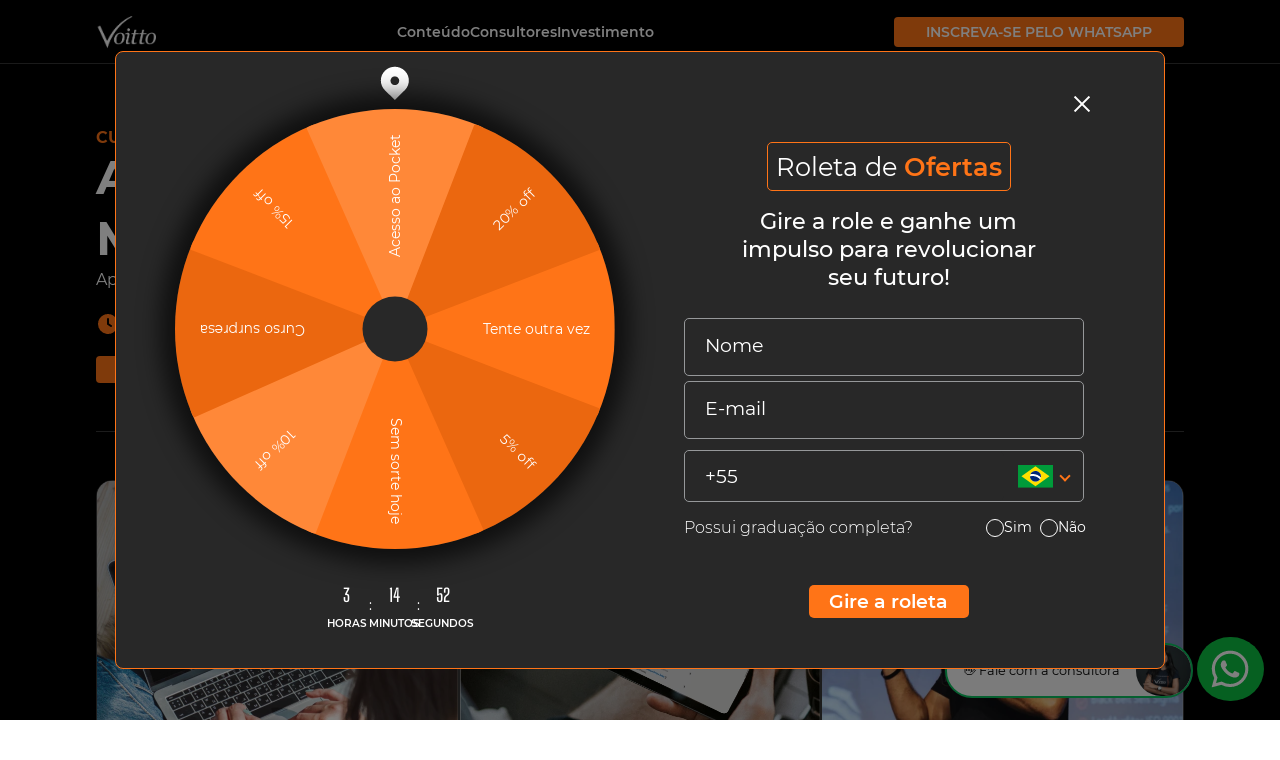

--- FILE ---
content_type: text/html; charset=utf-8
request_url: https://voitto.com.br/digital/aplicacoes-praticas-value-stream-mapping
body_size: 26505
content:
<!DOCTYPE html><html lang="pt-BR" class="notranslate" translate="no"><head><meta charSet="utf-8"/><meta name="viewport" content="width=device-width"/><link rel="icon" href="/favicon.ico" sizes="any"/><title>[INSCREVA-SE] Aplicações Práticas de Value Stream Mapping</title><meta name="description" content="Aprenda a identificar e transformar oportunidades em resultados!"/><meta property="og:site_name" content="Escola de habilidades para o mercado de trabalho - Voitto"/><meta property="og:type" content="voitto:course"/><meta property="og:title" content="[INSCREVA-SE] Aplicações Práticas de Value Stream Mapping "/><meta property="og:description" content="Aprenda a identificar e transformar oportunidades em resultados!"/><meta property="og:image" content="https://s3.amazonaws.com/imagens-voitto/cursos/new_dash/aplicacoes-praticas-value-stream-mapping.jpg"/><link rel="canonical" href="https://www.voitto.com.br/digital/aplicacoes-praticas-value-stream-mapping"/><meta property="og:url" content="www.voitto.com.br/digital/aplicacoes-praticas-value-stream-mapping"/><meta name="twitter:image:src" content="https://s3.amazonaws.com/imagens-voitto/cursos/new_dash/aplicacoes-praticas-value-stream-mapping.jpg"/><script type="application/ld+json">
      {
        "@context": "https://schema.org",
        "@type": "Course",
        "name": "Aplicações Práticas de Value Stream Mapping",
        "description": "Aprenda a identificar e transformar oportunidades em resultados!",
        "publisher": {
          "@type": "Organization",
          "name": "Grupo Voitto",
          "sameAs": "https://www.voitto.com.br/"
        },
        "provider": {
          "@type": "Organization",
          "name": "Grupo Voitto",
          "sameAs": "https://www.voitto.com.br/"
        }
      }
    </script><script type="application/ld+json">
              {
                "@context": "https://schema.org",
                "@type": "FAQPage",
                "mainEntity": [
    {
      "@type":"Question",
      "name":"Como a Aula Online funciona?",
      "acceptedAnswer":{
        "@type":"Answer",
        "text":"As aulas são realizadas totalmente a distância através da internet, utilizando do ambiente virtual de aprendizagem da Voitto. Ao se matricular em um de nossos cursos você ganha acesso ilimitado a nossa plataforma de ensino. Na Voitto você encontra as videoaulas explicativas de cada assunto, além de materiais complementares, como: apostilas, planilhas, exercícios, resoluções de exercícios e quizzes. E caso tenha alguma dúvida disponibilizamos contato direto com os instrutores do curso."
      }
    },
    {
      "@type":"Question",
      "name":"Ao terminar um curso eu recebo certificado?",
      "acceptedAnswer":{
        "@type":"Answer",
        "text":"Sim! Após o término de um curso, você poderá emitir seu certificado digital assim que a mensagem pop-up aparecer na sua tela, ou você poderá acessar seu certificado digital clicando na opção "certificados" localizada no menu lateral à esquerda. Nessa página você pode ter acesso a todos os seus certificados, compartilhá-los nas suas redes sociais ou salvá-los em PDF."
      }
    },
    {
      "@type":"Question",
      "name":"O certificado é reconhecido pelo MEC?",
      "acceptedAnswer":{
        "@type":"Answer",
        "text":"Os cursos livres e formações oferecidos pela Voitto não são reconhecidos pelo MEC, pois se enquadram na categoria de educação continuada e de capacitação profissional, que não exige regulamentação do Ministério da Educação. Esses cursos são voltados para o desenvolvimento de habilidades práticas e específicas, altamente valorizadas no mercado de trabalho. Por outro lado, nossos programas de MBA são reconhecidos pelo MEC, garantindo que você receba uma certificação válida e amplamente reconhecida em todo o território nacional, proporcionando credibilidade e qualificação adicional para sua carreira."
      }
    },
    {
      "@type":"Question",
      "name":"Tenho que pagar algum valor a mais pelo certificado?",
      "acceptedAnswer":{
        "@type":"Answer",
        "text":"O preço do curso já inclui a emissão do certificado digital. Caso queira o certificado em sua versão impressa e entregue em casa você pode solicitá-lo no ato da matrícula em “Solicitar itens complementares” ou dentro do curso, abaixo do campo de envio de perguntas, com o custo de R$ 67,00 por certificado."
      }
    },
    {
      "@type":"Question",
      "name":"É possível fazer mais de um curso ao mesmo tempo?",
      "acceptedAnswer":{
        "@type":"Answer",
        "text":"Sim. O acesso à  plataforma é ilimitado e irrestrito, cada curso tem um andamento próprio, independente de outros. Você pode fazer quantos cursos desejar no ritmo que achar mais adequado."
      }
    },
    {
      "@type":"Question",
      "name":"Tenho que pagar mensalidade pelos cursos?",
      "acceptedAnswer":{
        "@type":"Answer",
        "text":"Não! O pagamento pelos cursos é único e seu acesso é válido por 1 ano."
      }
    },
    {
      "@type":"Question",
      "name":"Existe alguma avaliação para emissão do certificado?",
      "acceptedAnswer":{
        "@type":"Answer",
        "text":"Não há nenhuma prova/teste de aprovação no curso. Ao final do treinamento, você realiza uma autoavaliação do seu aprendizado."
      }
    },
    {
      "@type":"Question",
      "name":"Quais são as formas de pagamento?",
      "acceptedAnswer":{
        "@type":"Answer",
        "text":"Em nosso site, você pode efetuar a compra dos pacotes/cursos com as seguintes opções de pagamento:<br /><br /><strong>PIX:</strong> Pagamento à vista, rápido e sem complicações.<br /><br /><strong>Cartão de crédito:</strong> Caso opte pelo pagamento parcelado, você pode dividir o valor em até 12x sem juros no cartão de crédito (bandeiras aceitas: Visa, Mastercard, Elo, Hipercard, Diners, American Express, JCB, Mais!).<br /><br /><strong>PayPal:</strong> Ideal para compras internacionais. Utilize sua conta PayPal para pagar de forma segura e prática, especialmente se você estiver comprando de outro país."
      }
    },
    {
      "@type":"Question",
      "name":"E se eu não gostar do curso?",
      "acceptedAnswer":{
        "@type":"Answer",
        "text":"Nós iremos fazer de tudo para que isso não aconteça, mas se acontecer dentro do período de 30 dias após a aquisição do curso, você poderá solicitar o estorno do valor pago. Para pedir o estorno basta entrar em contato conosco através do telefone +55 (32) 3083-2605, WhatsApp: +55 (32) 98477-1115."
      }
    },
    {
      "@type":"Question",
      "name":"Existe alguma forma de conhecer um pouco mais do curso antes de comprar?",
      "acceptedAnswer":{
        "@type":"Answer",
        "text":"Sim! Todos os nossos cursos possuem demonstrações gratuitas  para que você possa conhecer a plataforma, o(a) consultor(a) do curso e ter uma amostra do que será abordado no treinamento."
      }
    },
    {
      "@type":"Question",
      "name":"Ainda tenho dúvidas! Como posso entrar em contato?",
      "acceptedAnswer":{
        "@type":"Answer",
        "text":"Caso ainda tenha dúvidas, você pode entrar em contato através dos canais: E-mail: voitto@voitto.com.br , Telefone: +55 (32) 3083-2605, WhatsApp: +55 (32) 9 8455-1554. Ficaremos felizes em ajudar !"
      }
    }]
              }
              </script><meta name="next-head-count" content="15"/><meta charSet="utf-8"/><meta name="google" content="notranslate"/><link rel="preconnect" href="https://fonts.googleapis.com"/><link rel="preconnect" href="https://fonts.gstatic.com"/><script id="gtag-base" async="">
            (function(w,d,s,l,i){w[l]=w[l]||[];w[l].push({'gtm.start':
            new Date().getTime(),event:'gtm.js'});var f=d.getElementsByTagName(s)[0],
            j=d.createElement(s),dl=l!='dataLayer'?'&l='+l:'';j.async=true;j.src=
            'https://www.googletagmanager.com/gtm.js?id='+i+dl;f.parentNode.insertBefore(j,f);
            })(window,document,'script','dataLayer', 'GTM-MBGSVH');
          </script><script id="google-analytics-base" src="https://www.googletagmanager.com/gtag/js?id=G-CJCV0JB7N9" async=""></script><script async="" id="google-analytics-hit" type="text/javascript">
              window.dataLayer = window.dataLayer || [];
              function gtag(){dataLayer.push(arguments);}
              gtag('js', new Date());
              gtag('config', 'G-CJCV0JB7N9');
              gtag('config', 'AW-939656867');
              </script><script type="text/javascript" src="/js/time_spent_v2.js"></script><script async="" id="linkedin-hit" type="text/javascript">
            _linkedin_partner_id = "7625249";
            window._linkedin_data_partner_ids = window._linkedin_data_partner_ids || [];
            window._linkedin_data_partner_ids.push(_linkedin_partner_id);
            </script><script id="linkedin-hit-2" type="text/javascript">
        (function(l) {
    if (!l){window.lintrk = function(a,b){window.lintrk.q.push([a,b])};
    window.lintrk.q=[]}
    var s = document.getElementsByTagName("script")[0];
    var b = document.createElement("script");
    b.type = "text/javascript";b.async = true;
    b.src = "https://snap.licdn.com/li.lms-analytics/insight.min.js";
    s.parentNode.insertBefore(b, s);})(window.lintrk);
        </script><noscript><img height="1" width="1" style="display:none;visibility:hidden" alt="" src="https://px.ads.linkedin.com/collect/?pid=7625249&amp;fmt=gif"/></noscript><script async="" id="facebook-pixel-hit">
        !function(f,b,e,v,n,t,s){
          if(f.fbq) return;

          n=f.fbq=function(){
            n.callMethod?n.callMethod.apply(n,arguments):n.queue.push(arguments)
          };

          if(!f._fbq) f._fbq=n;
          n.push=n;
          n.loaded=!0;
          n.version='2.0';
          n.queue=[];
          t=b.createElement(e);
          t.async=!0;
          t.src=v;
          s=b.getElementsByTagName(e)[0];
          s.parentNode.insertBefore(t,s);
        }(window, document, 'script', 'https://connect.facebook.net/en_US/fbevents.js');

        fbq('init', '866993033359974');
        fbq('track', 'PageView');
      </script><noscript><img height="1" width="1" style="display:none"
        src="https://www.facebook.com/tr?id=866993033359974&ev=PageView&noscript=1"
        /></noscript><link rel="preload" href="/_next/static/css/4a8bfd9fb9d11c64.css" as="style"/><link rel="stylesheet" href="/_next/static/css/4a8bfd9fb9d11c64.css" data-n-g=""/><link rel="preload" href="/_next/static/css/f18e43c9f4c4fdac.css" as="style"/><link rel="stylesheet" href="/_next/static/css/f18e43c9f4c4fdac.css" data-n-p=""/><noscript data-n-css=""></noscript><script defer="" nomodule="" src="/_next/static/chunks/polyfills-c67a75d1b6f99dc8.js"></script><script defer="" src="/_next/static/chunks/75819-f20c6be41a225976.js"></script><script defer="" src="/_next/static/chunks/31673.1b35e78238e91d35.js"></script><script defer="" src="/_next/static/chunks/41155975-4d5fcb44f2716496.js"></script><script defer="" src="/_next/static/chunks/59695-dd2036b6b7a5694a.js"></script><script src="/_next/static/chunks/webpack-fa5309bb1bf92cee.js" defer=""></script><script src="/_next/static/chunks/framework-6f841690455742a6.js" defer=""></script><script src="/_next/static/chunks/main-07d7c43d2adae7c7.js" defer=""></script><script src="/_next/static/chunks/pages/_app-8d571b1c55f5be33.js" defer=""></script><script src="/_next/static/chunks/cb355538-2d0e8d7462e2213f.js" defer=""></script><script src="/_next/static/chunks/019d026b-6118607d0a11597a.js" defer=""></script><script src="/_next/static/chunks/69480c19-894d4ca08ec415ee.js" defer=""></script><script src="/_next/static/chunks/25675-020ea0f828caca42.js" defer=""></script><script src="/_next/static/chunks/43650-87c46ade5cdf7ed8.js" defer=""></script><script src="/_next/static/chunks/30653-bed677e7bc3ddf65.js" defer=""></script><script src="/_next/static/chunks/65580-d4726012e074773e.js" defer=""></script><script src="/_next/static/chunks/8354-bf1c2d67c0ccdaa0.js" defer=""></script><script src="/_next/static/chunks/26906-56e289b86eaaa975.js" defer=""></script><script src="/_next/static/chunks/73750-233219c253841d17.js" defer=""></script><script src="/_next/static/chunks/51915-d9a294062bcace66.js" defer=""></script><script src="/_next/static/chunks/97145-950b0690d428605f.js" defer=""></script><script src="/_next/static/chunks/pages/digital/%5Burl%5D-8e455729744d5582.js" defer=""></script><script src="/_next/static/o6_rFX6PPIK-eRWbxhv9d/_buildManifest.js" defer=""></script><script src="/_next/static/o6_rFX6PPIK-eRWbxhv9d/_ssgManifest.js" defer=""></script><style data-styled="" data-styled-version="5.1.1">.Ozijf{color:inherit;}/*!sc*/
data-styled.g64[id="sc-d097b6c1-0"]{content:"Ozijf,"}/*!sc*/
@font-face{font-family:"BigNoodleTiTling";src:url("/fonts/big_noodle_titling.ttf");font-style:normal;font-weight:600;}/*!sc*/
*{margin:0;padding:0;box-sizing:border-box;outline:none;border:none;font-family:var(--fonts) !important;}/*!sc*/
.swal-text{text-align:center;}/*!sc*/
html,body,#root{height:100vh;width:100%;position:relative;background:var(--color-background);font-family:var(--fonts) !important;-webkit-scroll-behavior:smooth;-moz-scroll-behavior:smooth;-ms-scroll-behavior:smooth;scroll-behavior:smooth;}/*!sc*/
html::-webkit-scrollbar,body::-webkit-scrollbar,#root::-webkit-scrollbar{width:6px;background:#000;}/*!sc*/
html::-webkit-scrollbar-thumb,body::-webkit-scrollbar-thumb,#root::-webkit-scrollbar-thumb{background:#707070;border-radius:2px;}/*!sc*/
html::-webkit-scrollbar-thumb:hover,body::-webkit-scrollbar-thumb:hover,#root::-webkit-scrollbar-thumb:hover{background:#aaaaaa;}/*!sc*/
button,input,a{font-family:var(--fonts) !important;-webkit-text-decoration:none;text-decoration:none;cursor:pointer;}/*!sc*/
.my-node-enter{opacity:0;}/*!sc*/
.my-node-enter-active{opacity:0;-webkit-transition:opacity 1000ms;transition:opacity 1000ms;}/*!sc*/
.my-node-exit{opacity:1;}/*!sc*/
.my-node-exit-active{opacity:1;-webkit-transition:opacity 1000ms;transition:opacity 1000ms;}/*!sc*/
.toast__progress{background:#FF7417;font-size:1.2rem;}/*!sc*/
:root{font-size:16px !important;font-display:swap;--color-background:#FFFFFF;--color-background-dark:#282828;--color-primary:#FF7417;--color-primary-dark:#f26202;--color-primary-button-hover:#EC6A14;--color-success:#21ba45;--color-success-dark:#10aa30;--color-error:#dd0000;--color-error-dark:#bb0000;--color-warning:#ffbb33;--color-warning-dark:#ff8800;--color-secondary:#000;--color-title:rgba(0,0,0,0.7);--color-text:#222;--color-whatsapp:#34AF23;--color-facebook:#3B5998;--color-youtube:#BB0000;--color-linkedin:#007BB6;--color-pcp-dark:#06090B;--color-pcp-blue:#04A2DB;--color-pcp-yellow:#E8A906;--color-premium:#B49137;--color-premium-dark:#a48127;--color-premium-font1:#484B4D;--color-premium-font2:#777777;--color-premium-font3:#A9AEB3;--color-premium-font4:#D9E0E6;--font-big-premium:51.2px;--font-medium-premium:2rem;--font-big-subtitle-premium:48px;--font-title-size:40px;--font-big-text-premium:24px;--font-subtitle-premium:24px;--font-text-premium:22px;--font-description-premium:16px;--border-radius:4px;--medium-border-radius:10px;--big-border-radius:20px;--transition:.2s ease-in-out;--fonts:Montserrat ,'Segoe UI',Tahoma,Geneva,Verdana,sans-serif !important;--font-big-size:3.2rem;--font-medium-size:48px;--font-big-title-size:2.5rem;--font-title-size:1.5rem;--font-small-title-size:1.2rem;--font-big-subtitle-size:1.5rem;--font-subtitle-size:1rem;--font-big-text-size:1.2rem;--font-text-size:0.9rem;--font-description-size:0.8rem;--font-inscricao:1rem;--navbar:3.2rem;--navbar-new:3.4rem;}/*!sc*/
@media screen and (min-width:1600px){:root{--font-big-size:70px;--font-big-text-size:24px;--font-big-subtitle-size:36px;}}/*!sc*/
@media screen and (min-width:600px) and (max-width:1400px){:root{--font-big-size:2.5rem;--font-big-text-size:1rem;--font-big-subtitle-size:1.5rem;}}/*!sc*/
@media screen and (max-width:600px){:root{--font-big-size:2.2rem;--font-medium-size:32px;--font-big-title-size:2rem;--font-big-subtitle-size:24px;--font-title-size:1.2rem;--font-subtitle-size:0.9rem;--font-big-text-size:1rem;--font-text-size:0.8rem;--font-description-size:0.7rem;--font-big-premium:35.2px;--font-medium-premium:2rem;--font-big-subtitle-premium:24px;--font-title-premium:19px;--font-big-text-premium:1rem;--font-subtitle-premium:14.4px;--font-text-premium:12.8px;--font-description-premium:11.2px;--font-inscricao:11.2px;}}/*!sc*/
@-webkit-keyframes shimmer{0%{background-position:-468px 0;}100%{background-position:468px 0;}}/*!sc*/
data-styled.g208[id="sc-global-bzMscs1"]{content:"sc-global-bzMscs1,"}/*!sc*/
.cBqThM{width:100%;overflow:visible;background:black;background-size:cover;bottom:0px;}/*!sc*/
@media (max-width:700px){}/*!sc*/
.dyhSfc{width:100%;overflow:visible;background:#000000;background-size:cover;bottom:0px;}/*!sc*/
@media (max-width:700px){}/*!sc*/
data-styled.g403[id="sc-9a192f8c-1"]{content:"cBqThM,dyhSfc,"}/*!sc*/
.gCSuaF{--footer-text-color:#fff;--footer-border-color:#393939;--footer-background-color:#000;background-color:var(--footer-background-color);color:var(--footer-text-color);width:100%;}/*!sc*/
data-styled.g503[id="sc-9a03f78-0"]{content:"gCSuaF,"}/*!sc*/
.hvozlQ{display:-webkit-box;display:-webkit-flex;display:-ms-flexbox;display:flex;-webkit-flex-direction:column-reverse;-ms-flex-direction:column-reverse;flex-direction:column-reverse;}/*!sc*/
@media (min-width:900px){.hvozlQ{-webkit-flex-direction:column;-ms-flex-direction:column;flex-direction:column;}}/*!sc*/
data-styled.g504[id="sc-9a03f78-1"]{content:"hvozlQ,"}/*!sc*/
.eEBczH{border-top:1px solid var(--footer-border-color);border-bottom:1px solid var(--footer-border-color);background-color:var(--footer-background-color);}/*!sc*/
data-styled.g505[id="sc-9a03f78-2"]{content:"eEBczH,"}/*!sc*/
.itpVrr{padding:4rem 2rem;display:-webkit-box;display:-webkit-flex;display:-ms-flexbox;display:flex;-webkit-column-gap:2rem;column-gap:2rem;row-gap:4rem;-webkit-flex-direction:column;-ms-flex-direction:column;flex-direction:column;-webkit-flex-wrap:nowrap;-ms-flex-wrap:nowrap;flex-wrap:nowrap;max-width:1920px;margin:0 auto;background-color:var(--footer-background-color);}/*!sc*/
@media (min-width:900px){.itpVrr{-webkit-flex-direction:row;-ms-flex-direction:row;flex-direction:row;-webkit-box-pack:justify;-webkit-justify-content:space-between;-ms-flex-pack:justify;justify-content:space-between;row-gap:2rem;}}/*!sc*/
@media (min-width:1200px){.itpVrr{-webkit-column-gap:6rem;column-gap:6rem;}}/*!sc*/
@media (min-width:1800px){.itpVrr{-webkit-column-gap:10rem;column-gap:10rem;}}/*!sc*/
data-styled.g506[id="sc-9a03f78-3"]{content:"itpVrr,"}/*!sc*/
.gcOENh{display:-webkit-box;display:-webkit-flex;display:-ms-flexbox;display:flex;-webkit-flex-direction:column;-ms-flex-direction:column;flex-direction:column;gap:0.5rem;}/*!sc*/
data-styled.g507[id="sc-9a03f78-4"]{content:"gcOENh,"}/*!sc*/
.jcOFIA{width:6rem;aspect-ratio:1.84;}/*!sc*/
data-styled.g508[id="sc-9a03f78-5"]{content:"jcOFIA,"}/*!sc*/
.gmbiWr{font-size:0.9rem;max-width:15rem;}/*!sc*/
data-styled.g509[id="sc-9a03f78-6"]{content:"gmbiWr,"}/*!sc*/
.jmbjRK{margin-top:1rem;font-size:0.75rem;font-weight:700;}/*!sc*/
data-styled.g510[id="sc-9a03f78-7"]{content:"jmbjRK,"}/*!sc*/
.kAVUGG{display:grid;grid-template-columns:repeat(1,1fr);-webkit-column-gap:4rem;column-gap:4rem;row-gap:2rem;}/*!sc*/
@media (min-width:410px){.kAVUGG{grid-template-columns:repeat(2,1fr);}}/*!sc*/
@media (min-width:640px){.kAVUGG{grid-template-columns:repeat(3,1fr);}}/*!sc*/
@media (min-width:900px){.kAVUGG{grid-template-columns:repeat(2,1fr);}}/*!sc*/
@media (min-width:1100px){.kAVUGG{grid-template-columns:repeat(3,1fr);}}/*!sc*/
@media (min-width:1200px){.kAVUGG{grid-template-columns:repeat(4,1fr);}}/*!sc*/
data-styled.g511[id="sc-9a03f78-8"]{content:"kAVUGG,"}/*!sc*/
.kAXdmg{margin:0;margin-bottom:0.5rem;font-size:0.9rem;font-weight:700;color:#ff7417;}/*!sc*/
data-styled.g513[id="sc-9a03f78-10"]{content:"kAXdmg,"}/*!sc*/
.kIOOih{display:-webkit-box;display:-webkit-flex;display:-ms-flexbox;display:flex;-webkit-flex-direction:column;-ms-flex-direction:column;flex-direction:column;gap:0.5rem;}/*!sc*/
data-styled.g514[id="sc-9a03f78-11"]{content:"kIOOih,"}/*!sc*/
.dWIAva{font-size:0.9rem;color:var(--footer-text-color);}/*!sc*/
.dWIAva:link{color:var(--footer-text-color);}/*!sc*/
.dWIAva:hover{color:var(--footer-text-color);-webkit-filter:brightness(0.8);filter:brightness(0.8);}/*!sc*/
data-styled.g515[id="sc-9a03f78-12"]{content:"dWIAva,"}/*!sc*/
.eeAlrb{display:-webkit-box;display:-webkit-flex;display:-ms-flexbox;display:flex;-webkit-flex-direction:row;-ms-flex-direction:row;flex-direction:row;-webkit-align-items:center;-webkit-box-align:center;-ms-flex-align:center;align-items:center;gap:1rem;}/*!sc*/
@media (min-width:900px){.eeAlrb{-webkit-flex-direction:column;-ms-flex-direction:column;flex-direction:column;gap:0.5rem;}}/*!sc*/
data-styled.g516[id="sc-9a03f78-13"]{content:"eeAlrb,"}/*!sc*/
.gXdTfp{color:#ff7417;font-size:1.7rem;}/*!sc*/
.gXdTfp:link{color:#ff7417;}/*!sc*/
.gXdTfp:hover{color:#ff7417;-webkit-filter:brightness(0.8);filter:brightness(0.8);}/*!sc*/
data-styled.g518[id="sc-9a03f78-15"]{content:"gXdTfp,"}/*!sc*/
.kXFsi{padding:2rem;border-top:1px solid var(--footer-border-color);background-color:var(--footer-background-color);}/*!sc*/
@media (min-width:900px){.kXFsi{border:none;}}/*!sc*/
data-styled.g519[id="sc-9a03f78-16"]{content:"kXFsi,"}/*!sc*/
.hQiiVz{display:-webkit-box;display:-webkit-flex;display:-ms-flexbox;display:flex;-webkit-flex-direction:column;-ms-flex-direction:column;flex-direction:column;-webkit-align-items:center;-webkit-box-align:center;-ms-flex-align:center;align-items:center;gap:1rem;margin-right:0;}/*!sc*/
@media (min-width:900px){.hQiiVz{margin-left:0;margin-right:0;}}/*!sc*/
data-styled.g520[id="sc-9a03f78-17"]{content:"hQiiVz,"}/*!sc*/
.dLguVI{font-size:0.9rem;color:#ff7417;margin:0;}/*!sc*/
data-styled.g521[id="sc-9a03f78-18"]{content:"dLguVI,"}/*!sc*/
.dSYfRJ{display:-webkit-box;display:-webkit-flex;display:-ms-flexbox;display:flex;gap:0.5rem;}/*!sc*/
data-styled.g522[id="sc-9a03f78-19"]{content:"dSYfRJ,"}/*!sc*/
.hKjGzX{color:var(--footer-text-color);border-radius:0.5rem;border:1px solid var(--footer-text-color);padding:0.5rem 0.75rem;display:-webkit-box;display:-webkit-flex;display:-ms-flexbox;display:flex;-webkit-align-items:center;-webkit-box-align:center;-ms-flex-align:center;align-items:center;gap:0.75rem;font-size:0.9rem;}/*!sc*/
.hKjGzX:link{color:var(--footer-text-color);}/*!sc*/
.hKjGzX:hover{color:var(--footer-text-color);-webkit-filter:brightness(0.8);filter:brightness(0.8);}/*!sc*/
@media (min-width:900px){.hKjGzX{font-size:1rem;}}/*!sc*/
data-styled.g523[id="sc-9a03f78-20"]{content:"hKjGzX,"}/*!sc*/
.jjBdue{display:-webkit-box;display:-webkit-flex;display:-ms-flexbox;display:flex;font-size:1.5em;}/*!sc*/
data-styled.g524[id="sc-9a03f78-21"]{content:"jjBdue,"}/*!sc*/
.lnqzoF{display:-webkit-box;display:-webkit-flex;display:-ms-flexbox;display:flex;-webkit-flex-direction:column;-ms-flex-direction:column;flex-direction:column;}/*!sc*/
data-styled.g525[id="sc-9a03f78-22"]{content:"lnqzoF,"}/*!sc*/
.bxmmJQ{font-size:0.75em;font-weight:700;display:block;line-height:1em;}/*!sc*/
data-styled.g526[id="sc-9a03f78-23"]{content:"bxmmJQ,"}/*!sc*/
.dYyLxf{font-size:1em;font-weight:500;line-height:1em;}/*!sc*/
data-styled.g527[id="sc-9a03f78-24"]{content:"dYyLxf,"}/*!sc*/
.iayKRp{position:fixed;width:4.2rem;height:4.2rem;z-index:9999;right:1rem;-webkit-transition:all 0.2s ease;transition:all 0.2s ease;bottom:1rem;-webkit-animation:vibrate 3s infinite;animation:vibrate 3s infinite;}/*!sc*/
@-webkit-keyframes vibrate{0%,3%{-webkit-transform:rotate(0deg);-ms-transform:rotate(0deg);transform:rotate(0deg);}5%,15%{-webkit-transform:rotate(-1deg);-ms-transform:rotate(-1deg);transform:rotate(-1deg);}10%,20%{-webkit-transform:rotate(1deg);-ms-transform:rotate(1deg);transform:rotate(1deg);}25%,100%{-webkit-transform:rotate( 0deg );-ms-transform:rotate( 0deg );transform:rotate( 0deg );}}/*!sc*/
@keyframes vibrate{0%,3%{-webkit-transform:rotate(0deg);-ms-transform:rotate(0deg);transform:rotate(0deg);}5%,15%{-webkit-transform:rotate(-1deg);-ms-transform:rotate(-1deg);transform:rotate(-1deg);}10%,20%{-webkit-transform:rotate(1deg);-ms-transform:rotate(1deg);transform:rotate(1deg);}25%,100%{-webkit-transform:rotate( 0deg );-ms-transform:rotate( 0deg );transform:rotate( 0deg );}}/*!sc*/
@media (max-width:350px){.iayKRp{right:0.1px;}}/*!sc*/
data-styled.g536[id="sc-7b452442-0"]{content:"iayKRp,"}/*!sc*/
.cfqXzk{background-color:#0dc143;border-radius:50%;padding:0.2rem;bottom:5rem;color:#fff;-webkit-transition:all 0.2s ease;transition:all 0.2s ease;display:-webkit-box;display:-webkit-flex;display:-ms-flexbox;display:flex;-webkit-align-items:center;-webkit-box-align:center;-ms-flex-align:center;align-items:center;-webkit-box-pack:center;-webkit-justify-content:center;-ms-flex-pack:center;justify-content:center;}/*!sc*/
.cfqXzk button{position:absolute;background:transparent;font-size:1rem;color:#ccc;z-index:999999999;border-radius:50%;height:2rem;width:1rem;padding:0.2rem;top:-1rem;left:-16rem;}/*!sc*/
.cfqXzk:hover{background-color:#0dc160;}/*!sc*/
@media (max-width:900px){.cfqXzk{width:3.2rem;height:3.2rem;}.cfqXzk button{border-radius:50%;height:1rem;width:0.5rem;padding:0.1rem;left:-15rem;}}/*!sc*/
data-styled.g537[id="sc-7b452442-1"]{content:"cfqXzk,"}/*!sc*/
.kcNZBh{display:-webkit-box;display:-webkit-flex;display:-ms-flexbox;display:flex;-webkit-align-items:center;-webkit-box-align:center;-ms-flex-align:center;align-items:center;padding:0.5rem 0.75rem;z-index:9999;}/*!sc*/
.kcNZBh:link{color:#fff;}/*!sc*/
.kcNZBh:hover{color:#fff;}/*!sc*/
data-styled.g538[id="sc-7b452442-2"]{content:"kcNZBh,"}/*!sc*/
.bvspWc{display:-webkit-box;display:-webkit-flex;display:-ms-flexbox;display:flex;position:relative;}/*!sc*/
@media (max-width:900px){.bvspWc svg{width:auto;height:2rem;}}/*!sc*/
data-styled.g539[id="sc-7b452442-3"]{content:"bvspWc,"}/*!sc*/
.kRMXwU{position:-webkit-sticky;position:sticky;top:0;z-index:10000;}/*!sc*/
data-styled.g704[id="sc-5f4c9184-0"]{content:"kRMXwU,"}/*!sc*/
.cUhFHM{padding-top:40px;padding-bottom:40px;width:100%;}/*!sc*/
data-styled.g1201[id="sc-97a3d447-0"]{content:"cUhFHM,"}/*!sc*/
.fMWAVM{width:100%;color:#ffffff;font-family:Montserrat;font-style:normal;font-weight:600;font-size:32px;line-height:49px;padding:0.5rem;text-align:left;}/*!sc*/
@media (max-width:700px){.fMWAVM{font-size:19px;}}/*!sc*/
.fMWAVM hr{height:0.3rem;width:8rem;background-color:var(--color-primary);border-radius:var(--border-radius);margin-bottom:0.5rem;margin-top:1rem;}/*!sc*/
data-styled.g1202[id="sc-97a3d447-1"]{content:"fMWAVM,"}/*!sc*/
.suRHK{width:100%;margin-top:1rem;display:-webkit-box;display:-webkit-flex;display:-ms-flexbox;display:flex;-webkit-flex-direction:column;-ms-flex-direction:column;flex-direction:column;-webkit-box-pack:center;-webkit-justify-content:center;-ms-flex-pack:center;justify-content:center;list-style:none;}/*!sc*/
data-styled.g1203[id="sc-97a3d447-2"]{content:"suRHK,"}/*!sc*/
.cgBYXc{height:100%;}/*!sc*/
data-styled.g1204[id="sc-e7931974-0"]{content:"cgBYXc,"}/*!sc*/
.hnTSbJ{width:100%;-webkit-transition:0.2s ease-in-out;transition:0.2s ease-in-out;margin-top:0.8rem;cursor:pointer;}/*!sc*/
.hnTSbJ:first-child{margin-top:0;}/*!sc*/
data-styled.g1205[id="sc-e7931974-1"]{content:"hnTSbJ,"}/*!sc*/
.fiCgpy{width:100%;color:#ffffff;border-bottom:1px solid #ffffff;padding:0.8rem;font-family:Montserrat;font-style:normal;font-weight:600;font-size:18px;line-height:22px;text-align:left;display:-webkit-box;display:-webkit-flex;display:-ms-flexbox;display:flex;-webkit-flex-direction:row;-ms-flex-direction:row;flex-direction:row;-webkit-align-items:center;-webkit-box-align:center;-ms-flex-align:center;align-items:center;-webkit-transition:0.1s ease-in-out;transition:0.1s ease-in-out;}/*!sc*/
.fiCgpy h2,.fiCgpy h3{margin-left:0.5rem;font-weight:500;font-size:16px;}/*!sc*/
@media (max-width:700px){.fiCgpy h2,.fiCgpy h3{font-size:12.8px;}}/*!sc*/
data-styled.g1206[id="sc-e7931974-2"]{content:"fiCgpy,"}/*!sc*/
.dtkvcm{max-height:0;overflow:hidden;color:transparent;-webkit-transition:all 0.4s ease-in-out;transition:all 0.4s ease-in-out;}/*!sc*/
data-styled.g1207[id="sc-e7931974-3"]{content:"dtkvcm,"}/*!sc*/
.cxDlFK{display:-webkit-box;display:-webkit-flex;display:-ms-flexbox;display:flex;-webkit-flex-direction:row;-ms-flex-direction:row;flex-direction:row;font-family:Montserrat;font-style:normal;font-weight:normal;font-size:16px;line-height:20px;text-align:justify;line-height:1.2rem;color:#ffffff;}/*!sc*/
@media (max-width:700px){.cxDlFK{font-size:11px;}}/*!sc*/
.cxDlFK p{margin-left:1rem;line-height:1.7;}/*!sc*/
@media (max-width:700px){.cxDlFK p{margin-left:0rem;}}/*!sc*/
data-styled.g1208[id="sc-e7931974-4"]{content:"cxDlFK,"}/*!sc*/
.bLhVut{background-color:#000;color:#fff;padding:3rem 1.25rem;}/*!sc*/
@media (min-width:900px){.bLhVut{padding:3rem 6rem;}}/*!sc*/
data-styled.g1686[id="sc-bb9b6d9f-0"]{content:"bLhVut,"}/*!sc*/
.evpKYQ{max-width:1920px;margin:0 auto;display:-webkit-box;display:-webkit-flex;display:-ms-flexbox;display:flex;-webkit-flex-direction:column;-ms-flex-direction:column;flex-direction:column;}/*!sc*/
data-styled.g1687[id="sc-bb9b6d9f-1"]{content:"evpKYQ,"}/*!sc*/
.cbgALT{display:-webkit-box;display:-webkit-flex;display:-ms-flexbox;display:flex;-webkit-flex-direction:column;-ms-flex-direction:column;flex-direction:column;gap:2.5rem;}/*!sc*/
@media (min-width:1800px){.cbgALT{gap:1.5rem;}}/*!sc*/
@media (min-width:900px){.cbgALT{-webkit-flex-direction:row;-ms-flex-direction:row;flex-direction:row;}}/*!sc*/
data-styled.g1688[id="sc-bb9b6d9f-2"]{content:"cbgALT,"}/*!sc*/
.eLoqqq{border:1px solid #393939;border-radius:1rem;overflow:hidden;display:-webkit-box;display:-webkit-flex;display:-ms-flexbox;display:flex;-webkit-flex-direction:column;-ms-flex-direction:column;flex-direction:column;-webkit-box-flex:1;-webkit-flex-grow:1;-ms-flex-positive:1;flex-grow:1;-webkit-flex-shrink:1;-ms-flex-negative:1;flex-shrink:1;-webkit-flex-basis:100%;-ms-flex-preferred-size:100%;flex-basis:100%;}/*!sc*/
@media (min-width:1800px){.eLoqqq{-webkit-flex-direction:row;-ms-flex-direction:row;flex-direction:row;}}/*!sc*/
data-styled.g1689[id="sc-bb9b6d9f-3"]{content:"eLoqqq,"}/*!sc*/
.fZSwXd{overflow:hidden;width:100%;aspect-ratio:1.47;background-color:#ccc;}/*!sc*/
data-styled.g1690[id="sc-bb9b6d9f-4"]{content:"fZSwXd,"}/*!sc*/
.iKamBA{height:100%;width:100%;}/*!sc*/
data-styled.g1691[id="sc-bb9b6d9f-5"]{content:"iKamBA,"}/*!sc*/
.gpRcoD{padding:1.25rem;display:-webkit-box;display:-webkit-flex;display:-ms-flexbox;display:flex;-webkit-flex-direction:column;-ms-flex-direction:column;flex-direction:column;gap:1rem;}/*!sc*/
data-styled.g1692[id="sc-bb9b6d9f-6"]{content:"gpRcoD,"}/*!sc*/
.iZYRTa{font-size:1.25rem;font-weight:700;margin:0;padding:0;}/*!sc*/
data-styled.g1693[id="sc-bb9b6d9f-7"]{content:"iZYRTa,"}/*!sc*/
.hJhNwZ{font-size:0.9rem;margin:0;padding:0;}/*!sc*/
data-styled.g1694[id="sc-bb9b6d9f-8"]{content:"hJhNwZ,"}/*!sc*/
.ktpDbw{color:#ff7417;}/*!sc*/
data-styled.g1695[id="sc-bb9b6d9f-9"]{content:"ktpDbw,"}/*!sc*/
.htHdxM{background-color:#ff7417;color:#fff;font-weight:600;padding:0.25rem 2rem;-webkit-transition:all 0.1s;transition:all 0.1s;display:-webkit-box;display:-webkit-flex;display:-ms-flexbox;display:flex;-webkit-align-items:center;-webkit-box-align:center;-ms-flex-align:center;align-items:center;-webkit-box-pack:center;-webkit-justify-content:center;-ms-flex-pack:center;justify-content:center;border-radius:0.25rem;margin-top:2rem;-webkit-transition:all 0.1s;transition:all 0.1s;}/*!sc*/
@media (min-width:900px){.htHdxM{margin:2rem auto 0 auto;}}/*!sc*/
.htHdxM:hover{color:#fff;-webkit-transform:scale(1.05);-ms-transform:scale(1.05);transform:scale(1.05);}/*!sc*/
.htHdxM:link{color:#fff;}/*!sc*/
data-styled.g1696[id="sc-bb9b6d9f-10"]{content:"htHdxM,"}/*!sc*/
.eSPAui{padding:2.5rem 1.25rem;background-color:#000;color:#fff;}/*!sc*/
@media (min-width:900px){.eSPAui{padding:3.5rem 6rem;}}/*!sc*/
data-styled.g1697[id="sc-b5d583e5-0"]{content:"eSPAui,"}/*!sc*/
.kefhff{max-width:1920px;margin:0 auto;}/*!sc*/
data-styled.g1698[id="sc-b5d583e5-1"]{content:"kefhff,"}/*!sc*/
.eKBwek{font-size:1.25rem;text-align:center;margin-bottom:2.5rem;}/*!sc*/
@media (min-width:900px){.eKBwek{font-size:1.5rem;}}/*!sc*/
data-styled.g1699[id="sc-b5d583e5-2"]{content:"eKBwek,"}/*!sc*/
.jVRcPh{display:grid;grid-template-columns:100%;-webkit-column-gap:2rem;column-gap:2rem;row-gap:2rem;}/*!sc*/
@media (min-width:900px){.jVRcPh{grid-template-columns:1fr 1fr;-webkit-box-pack:center;-webkit-justify-content:center;-ms-flex-pack:center;justify-content:center;}}/*!sc*/
data-styled.g1700[id="sc-b5d583e5-3"]{content:"jVRcPh,"}/*!sc*/
.ihGdAS{border:1px solid #393939;border-radius:1.25rem;padding:2rem;display:-webkit-box;display:-webkit-flex;display:-ms-flexbox;display:flex;-webkit-flex-direction:column;-ms-flex-direction:column;flex-direction:column;position:relative;}/*!sc*/
.fLJsWR{border:1px solid #ff7417;border-radius:1.25rem;padding:2rem;display:-webkit-box;display:-webkit-flex;display:-ms-flexbox;display:flex;-webkit-flex-direction:column;-ms-flex-direction:column;flex-direction:column;position:relative;}/*!sc*/
data-styled.g1701[id="sc-b5d583e5-4"]{content:"ihGdAS,fLJsWR,"}/*!sc*/
.jflOSn{border:1px solid #ff7417;border-radius:0.25rem;color:#ff7417;background-color:#000;font-size:0.75rem;font-weight:700;padding:0.25rem 0.5rem;display:-webkit-box;display:-webkit-flex;display:-ms-flexbox;display:flex;-webkit-align-items:center;-webkit-box-align:center;-ms-flex-align:center;align-items:center;gap:0.5rem;position:absolute;top:0;left:50%;-webkit-transform:translate(-50%,-50%);-ms-transform:translate(-50%,-50%);transform:translate(-50%,-50%);white-space:nowrap;}/*!sc*/
data-styled.g1702[id="sc-b5d583e5-5"]{content:"jflOSn,"}/*!sc*/
.dLIdRs{font-size:1.5rem;margin:0;margin-bottom:1rem;}/*!sc*/
@media (min-width:900px){.dLIdRs{font-size:1.75rem;}}/*!sc*/
data-styled.g1703[id="sc-b5d583e5-6"]{content:"dLIdRs,"}/*!sc*/
.iWXKCp{display:-webkit-box;display:-webkit-flex;display:-ms-flexbox;display:flex;-webkit-flex-direction:column;-ms-flex-direction:column;flex-direction:column;gap:0.5rem;margin-bottom:2rem;}/*!sc*/
data-styled.g1704[id="sc-b5d583e5-7"]{content:"iWXKCp,"}/*!sc*/
.gYHJeW{list-style-type:none;margin:0;padding:0;font-size:0.9rem;display:-webkit-box;display:-webkit-flex;display:-ms-flexbox;display:flex;-webkit-align-items:center;-webkit-box-align:center;-ms-flex-align:center;align-items:center;}/*!sc*/
data-styled.g1705[id="sc-b5d583e5-8"]{content:"gYHJeW,"}/*!sc*/
.UBGqX{display:-webkit-inline-box;display:-webkit-inline-flex;display:-ms-inline-flexbox;display:inline-flex;margin-right:0.5rem;}/*!sc*/
data-styled.g1706[id="sc-b5d583e5-9"]{content:"UBGqX,"}/*!sc*/
.ktGGnf{font-size:0.9rem;font-weight:600;color:#000;background-color:#ff7417;padding:0.5rem 2.5rem;border-radius:99999px;display:inline-block;-webkit-align-self:flex-start;-ms-flex-item-align:start;align-self:flex-start;-webkit-transition:all 0.1s;transition:all 0.1s;}/*!sc*/
.ktGGnf:hover{color:#000;-webkit-transform:scale(0.98);-ms-transform:scale(0.98);transform:scale(0.98);}/*!sc*/
.ktGGnf:link{color:#000;}/*!sc*/
data-styled.g1707[id="sc-b5d583e5-10"]{content:"ktGGnf,"}/*!sc*/
.bxTPMa{-webkit-box-pack:end;-webkit-justify-content:flex-end;-ms-flex-pack:end;justify-content:flex-end;-webkit-align-items:flex-end;-webkit-box-align:flex-end;-ms-flex-align:flex-end;align-items:flex-end;-webkit-box-flex:1;-webkit-flex-grow:1;-ms-flex-positive:1;flex-grow:1;margin-top:1rem;display:none;}/*!sc*/
@media (min-width:900px){.bxTPMa{display:-webkit-box;display:-webkit-flex;display:-ms-flexbox;display:flex;}}/*!sc*/
data-styled.g1708[id="sc-b5d583e5-11"]{content:"bxTPMa,"}/*!sc*/
.grQPjh{height:180px;margin-right:-2rem;}/*!sc*/
@media (min-width:1200px){.grQPjh{height:240px;}}/*!sc*/
data-styled.g1709[id="sc-b5d583e5-12"]{content:"grQPjh,"}/*!sc*/
.iCmVWa{padding:2.5rem 1.25rem;background-color:#000;color:#fff;display:-webkit-box;display:-webkit-flex;display:-ms-flexbox;display:flex;-webkit-box-pack:end;-webkit-justify-content:flex-end;-ms-flex-pack:end;justify-content:flex-end;}/*!sc*/
@media (min-width:900px){.iCmVWa{padding:2.5rem 6rem;}}/*!sc*/
@media (max-width:900px){.iCmVWa{padding-bottom:0;}}/*!sc*/
data-styled.g1710[id="sc-95a0c68e-0"]{content:"iCmVWa,"}/*!sc*/
.fQcrPn{margin:0 auto;display:-webkit-box;display:-webkit-flex;display:-ms-flexbox;display:flex;-webkit-flex-direction:column;-ms-flex-direction:column;flex-direction:column;gap:2rem;-webkit-box-pack:start;-webkit-justify-content:flex-start;-ms-flex-pack:start;justify-content:flex-start;width:100%;}/*!sc*/
data-styled.g1711[id="sc-95a0c68e-1"]{content:"fQcrPn,"}/*!sc*/
.kWEOWZ{font-size:1.5rem;margin:0;padding:0;}/*!sc*/
data-styled.g1713[id="sc-95a0c68e-3"]{content:"kWEOWZ,"}/*!sc*/
.fRmuyu{width:100%;max-width:720px;}/*!sc*/
data-styled.g1714[id="sc-95a0c68e-4"]{content:"fRmuyu,"}/*!sc*/
.kXORGg{border:1px solid #393939;border-radius:1rem;padding:1.5rem;}/*!sc*/
.kXORGg p{font-size:1rem;line-height:1.5rem;color:#fff;background-color:transparent !important;}/*!sc*/
.kXORGg span{color:#fff !important;background-color:transparent !important;}/*!sc*/
.kXORGg li{list-style-position:inside;color:#fff;background-color:transparent !important;}/*!sc*/
.kXORGg ul{color:#fff;background-color:transparent !important;}/*!sc*/
data-styled.g1716[id="sc-95a0c68e-6"]{content:"kXORGg,"}/*!sc*/
.iiIKUg{padding:2.5rem 1.25rem;background-color:#000;color:#fff;}/*!sc*/
@media (min-width:900px){.iiIKUg{padding:2.5rem 6rem;}}/*!sc*/
@media (max-width:900px){.iiIKUg{padding-top:0;}}/*!sc*/
data-styled.g1722[id="sc-e407f93a-0"]{content:"iiIKUg,"}/*!sc*/
.fJEniV{margin:0 auto;display:-webkit-box;display:-webkit-flex;display:-ms-flexbox;display:flex;-webkit-flex-direction:column;-ms-flex-direction:column;flex-direction:column;gap:2rem;-webkit-box-pack:justify;-webkit-justify-content:space-between;-ms-flex-pack:justify;justify-content:space-between;width:100%;}/*!sc*/
data-styled.g1723[id="sc-e407f93a-1"]{content:"fJEniV,"}/*!sc*/
.eMnEFX{font-size:1.5rem;margin:0;padding:0;}/*!sc*/
data-styled.g1725[id="sc-e407f93a-3"]{content:"eMnEFX,"}/*!sc*/
.tpezg{width:100%;max-width:720px;}/*!sc*/
data-styled.g1726[id="sc-e407f93a-4"]{content:"tpezg,"}/*!sc*/
.jjGqmR{border:1px solid #393939;border-radius:1rem;padding:0.5rem 1.5rem 0.5rem 1.5rem;}/*!sc*/
data-styled.g1727[id="sc-e407f93a-5"]{content:"jjGqmR,"}/*!sc*/
.kLufve{font-size:1rem;display:-webkit-box;display:-webkit-flex;display:-ms-flexbox;display:flex;-webkit-flex-direction:column;-ms-flex-direction:column;flex-direction:column;}/*!sc*/
data-styled.g1728[id="sc-e407f93a-6"]{content:"kLufve,"}/*!sc*/
.impHJT{display:-webkit-box;display:-webkit-flex;display:-ms-flexbox;display:flex;-webkit-box-pack:justify;-webkit-justify-content:space-between;-ms-flex-pack:justify;justify-content:space-between;-webkit-align-items:flex-end;-webkit-box-align:flex-end;-ms-flex-align:flex-end;align-items:flex-end;width:100%;background-color:transparent;text-align:start;padding:1rem 0 0.5rem 0;}/*!sc*/
data-styled.g1729[id="sc-e407f93a-7"]{content:"impHJT,"}/*!sc*/
.ePlfZQ{color:#ff7417;font-size:1em;font-weight:700;margin:0;padding:0;}/*!sc*/
data-styled.g1730[id="sc-e407f93a-8"]{content:"ePlfZQ,"}/*!sc*/
.cqgIoF{font-size:0.9rem;color:#e6e6e6;}/*!sc*/
data-styled.g1731[id="sc-e407f93a-9"]{content:"cqgIoF,"}/*!sc*/
.iTlrMh{display:-webkit-box;display:-webkit-flex;display:-ms-flexbox;display:flex;}/*!sc*/
data-styled.g1732[id="sc-e407f93a-10"]{content:"iTlrMh,"}/*!sc*/
.ffuJYd{display:grid;grid-template-rows:0fr;-webkit-transition:grid-template-rows 300ms ease;transition:grid-template-rows 300ms ease;padding-bottom:1rem;}/*!sc*/
data-styled.g1733[id="sc-e407f93a-11"]{content:"ffuJYd,"}/*!sc*/
.eatzIv{padding:0 0.5rem;display:-webkit-box;display:-webkit-flex;display:-ms-flexbox;display:flex;-webkit-flex-direction:column;-ms-flex-direction:column;flex-direction:column;gap:0.5rem;overflow:hidden;position:relative;}/*!sc*/
data-styled.g1734[id="sc-e407f93a-12"]{content:"eatzIv,"}/*!sc*/
.eWQliC{display:inline-block;height:0.75rem;width:0.75rem;border-radius:99999px;aspect-ratio:1;background-color:#ff7417;margin-right:0.5rem;}/*!sc*/
data-styled.g1735[id="sc-e407f93a-13"]{content:"eWQliC,"}/*!sc*/
.eGAJPh{list-style-type:none;margin:0;padding:0;color:#e6e6e6;font-size:1em;}/*!sc*/
data-styled.g1736[id="sc-e407f93a-14"]{content:"eGAJPh,"}/*!sc*/
.fCXvpo{height:1px;background-color:#393939;}/*!sc*/
data-styled.g1737[id="sc-e407f93a-15"]{content:"fCXvpo,"}/*!sc*/
.ceozRa{background-color:#000;color:#fff;}/*!sc*/
@media (min-width:350px){.ceozRa{padding:2.5rem 1.25rem;}}/*!sc*/
@media (min-width:900px){.ceozRa{padding:3.5rem 6rem;}}/*!sc*/
data-styled.g1738[id="sc-5230b7c9-0"]{content:"ceozRa,"}/*!sc*/
.hrNbFS{max-width:1920px;margin:0 auto;display:grid;grid-template-columns:100%;}/*!sc*/
@media (min-width:900px){.hrNbFS{grid-template-columns:100%;-webkit-align-items:center;-webkit-box-align:center;-ms-flex-align:center;align-items:center;-webkit-box-pack:center;-webkit-justify-content:center;-ms-flex-pack:center;justify-content:center;}}/*!sc*/
data-styled.g1739[id="sc-5230b7c9-1"]{content:"hrNbFS,"}/*!sc*/
.ikahIf{display:-webkit-box;display:-webkit-flex;display:-ms-flexbox;display:flex;-webkit-box-pack:center;-webkit-justify-content:center;-ms-flex-pack:center;justify-content:center;}/*!sc*/
data-styled.g1747[id="sc-5230b7c9-9"]{content:"ikahIf,"}/*!sc*/
.dTVMMN{background-color:#fff;color:#000;padding:1.5rem;border-radius:1rem;max-width:600px;margin:0 auto;}/*!sc*/
@media (min-width:900px){.dTVMMN{max-width:500px;margin:0;}}/*!sc*/
data-styled.g1748[id="sc-5230b7c9-10"]{content:"dTVMMN,"}/*!sc*/
.cFQoZI{display:-webkit-box;display:-webkit-flex;display:-ms-flexbox;display:flex;-webkit-box-pack:justify;-webkit-justify-content:space-between;-ms-flex-pack:justify;justify-content:space-between;-webkit-align-items:flex-start;-webkit-box-align:flex-start;-ms-flex-align:flex-start;align-items:flex-start;-webkit-flex-direction:row-reverse;-ms-flex-direction:row-reverse;flex-direction:row-reverse;-webkit-column-gap:0.5rem;column-gap:0.5rem;row-gap:1rem;-webkit-flex-wrap:wrap;-ms-flex-wrap:wrap;flex-wrap:wrap;}/*!sc*/
@media (min-width:900px){.cFQoZI{-webkit-flex-wrap:nowrap;-ms-flex-wrap:nowrap;flex-wrap:nowrap;}}/*!sc*/
data-styled.g1749[id="sc-5230b7c9-11"]{content:"cFQoZI,"}/*!sc*/
.hbkimp{font-size:0.75rem;padding:0.25rem 0.5rem;border-radius:0.5rem;color:#ff7417;border:1px solid #ff7417;font-weight:700;white-space:nowrap;}/*!sc*/
data-styled.g1750[id="sc-5230b7c9-12"]{content:"hbkimp,"}/*!sc*/
.iYWdtq{font-size:1.75rem;font-weight:700;}/*!sc*/
@media (min-width:900px){.iYWdtq{font-size:2rem;}}/*!sc*/
data-styled.g1751[id="sc-5230b7c9-13"]{content:"iYWdtq,"}/*!sc*/
.dyHEPh{font-size:1rem;font-weight:700;color:#ff7417;border:1px solid #ff7417;padding:0.25rem 0.5rem;border-radius:0.5rem;}/*!sc*/
data-styled.g1752[id="sc-5230b7c9-14"]{content:"dyHEPh,"}/*!sc*/
.ckChcc{color:#ff7417;}/*!sc*/
data-styled.g1753[id="sc-5230b7c9-15"]{content:"ckChcc,"}/*!sc*/
.jRNtiP{display:-webkit-box;display:-webkit-flex;display:-ms-flexbox;display:flex;-webkit-align-items:center;-webkit-box-align:center;-ms-flex-align:center;align-items:center;gap:0.5rem;padding:1.5rem 0;}/*!sc*/
data-styled.g1754[id="sc-5230b7c9-16"]{content:"jRNtiP,"}/*!sc*/
.iDHVvK{display:-webkit-box;display:-webkit-flex;display:-ms-flexbox;display:flex;-webkit-flex-direction:column;-ms-flex-direction:column;flex-direction:column;gap:0.5rem;font-size:1.25rem;margin:0;padding:0;}/*!sc*/
data-styled.g1755[id="sc-5230b7c9-17"]{content:"iDHVvK,"}/*!sc*/
.fqKseh{display:-webkit-box;display:-webkit-flex;display:-ms-flexbox;display:flex;-webkit-align-items:flex-end;-webkit-box-align:flex-end;-ms-flex-align:flex-end;align-items:flex-end;color:#ff7417;margin:0;padding:0;font-size:2rem;font-weight:600;}/*!sc*/
data-styled.g1756[id="sc-5230b7c9-18"]{content:"fqKseh,"}/*!sc*/
.ecEUrc{font-size:5rem;font-weight:700;line-height:4rem;margin:0;padding:0;}/*!sc*/
data-styled.g1757[id="sc-5230b7c9-19"]{content:"ecEUrc,"}/*!sc*/
.bURRMu{margin:0;padding:0;}/*!sc*/
data-styled.g1758[id="sc-5230b7c9-20"]{content:"bURRMu,"}/*!sc*/
.cPdIdH{margin:0;padding:0;font-size:0.9rem;font-weight:600;display:-webkit-box;display:-webkit-flex;display:-ms-flexbox;display:flex;-webkit-flex-direction:column;-ms-flex-direction:column;flex-direction:column;gap:0.1rem;}/*!sc*/
data-styled.g1759[id="sc-5230b7c9-21"]{content:"cPdIdH,"}/*!sc*/
.doyOtI{background-color:#ff7417;color:#fff;font-size:0.9rem;font-weight:600;padding:0.5rem 1.25rem;margin:1.5rem 0;display:-webkit-box;display:-webkit-flex;display:-ms-flexbox;display:flex;-webkit-box-pack:center;-webkit-justify-content:center;-ms-flex-pack:center;justify-content:center;-webkit-align-items:center;-webkit-box-align:center;-ms-flex-align:center;align-items:center;border-radius:0.25rem;-webkit-transition:all 0.1s;transition:all 0.1s;}/*!sc*/
.doyOtI:hover{color:#fff;-webkit-transform:scale(0.98);-ms-transform:scale(0.98);transform:scale(0.98);}/*!sc*/
.doyOtI:link{color:#fff;}/*!sc*/
data-styled.g1760[id="sc-5230b7c9-22"]{content:"doyOtI,"}/*!sc*/
.eiKEKV{margin:0;padding:0;font-size:1rem;font-weight:700;margin-bottom:0.75rem;}/*!sc*/
data-styled.g1761[id="sc-5230b7c9-23"]{content:"eiKEKV,"}/*!sc*/
.bzDJOO{display:-webkit-box;display:-webkit-flex;display:-ms-flexbox;display:flex;-webkit-flex-direction:column;-ms-flex-direction:column;flex-direction:column;gap:0.5rem;}/*!sc*/
data-styled.g1762[id="sc-5230b7c9-24"]{content:"bzDJOO,"}/*!sc*/
.ctPAgb{list-style-type:none;margin:0;padding:0;display:-webkit-box;display:-webkit-flex;display:-ms-flexbox;display:flex;gap:0.35rem;}/*!sc*/
.ctPAgb > strong{font-weight:600;}/*!sc*/
data-styled.g1763[id="sc-5230b7c9-25"]{content:"ctPAgb,"}/*!sc*/
.cTkGwc{display:-webkit-box;display:-webkit-flex;display:-ms-flexbox;display:flex;padding-top:0.2rem;}/*!sc*/
data-styled.g1764[id="sc-5230b7c9-26"]{content:"cTkGwc,"}/*!sc*/
.ieXDmL{background-color:#000;color:#fff;}/*!sc*/
data-styled.g1765[id="sc-ea51b21a-0"]{content:"ieXDmL,"}/*!sc*/
.cBLSti{padding:4rem 1.25rem 3rem 1.25rem;}/*!sc*/
@media (min-width:900px){.cBLSti{padding:4rem 6rem 3rem 6rem;}}/*!sc*/
data-styled.g1766[id="sc-ea51b21a-1"]{content:"cBLSti,"}/*!sc*/
.dPiktR{max-width:1920px;margin:0 auto;display:-webkit-box;display:-webkit-flex;display:-ms-flexbox;display:flex;-webkit-flex-direction:column;-ms-flex-direction:column;flex-direction:column;gap:4rem;-webkit-box-pack:justify;-webkit-justify-content:space-between;-ms-flex-pack:justify;justify-content:space-between;}/*!sc*/
@media (min-width:900px){.dPiktR{-webkit-flex-direction:row;-ms-flex-direction:row;flex-direction:row;}}/*!sc*/
data-styled.g1767[id="sc-ea51b21a-2"]{content:"dPiktR,"}/*!sc*/
.jBsiZk{display:-webkit-box;display:-webkit-flex;display:-ms-flexbox;display:flex;-webkit-flex-direction:column;-ms-flex-direction:column;flex-direction:column;-webkit-box-pack:center;-webkit-justify-content:center;-ms-flex-pack:center;justify-content:center;gap:1.5rem;}/*!sc*/
data-styled.g1768[id="sc-ea51b21a-3"]{content:"jBsiZk,"}/*!sc*/
.kCmSKr{color:#ff7417;font-weight:700;font-size:1rem;}/*!sc*/
data-styled.g1769[id="sc-ea51b21a-4"]{content:"kCmSKr,"}/*!sc*/
.eZbhQO{margin:0;padding:0;font-size:1.75rem;}/*!sc*/
@media (min-width:900px){.eZbhQO{font-size:3rem;}}/*!sc*/
data-styled.g1770[id="sc-ea51b21a-5"]{content:"eZbhQO,"}/*!sc*/
.gmxzRx{font-size:1rem;}/*!sc*/
data-styled.g1771[id="sc-ea51b21a-6"]{content:"gmxzRx,"}/*!sc*/
.JlOXU{display:-webkit-box;display:-webkit-flex;display:-ms-flexbox;display:flex;-webkit-flex-wrap:wrap;-ms-flex-wrap:wrap;flex-wrap:wrap;gap:2.5rem;}/*!sc*/
data-styled.g1772[id="sc-ea51b21a-7"]{content:"JlOXU,"}/*!sc*/
.bCPOFH{list-style-type:none;margin:0;padding:0;display:-webkit-box;display:-webkit-flex;display:-ms-flexbox;display:flex;-webkit-align-items:center;-webkit-box-align:center;-ms-flex-align:center;align-items:center;gap:0.5rem;}/*!sc*/
data-styled.g1773[id="sc-ea51b21a-8"]{content:"bCPOFH,"}/*!sc*/
.hoZNla{display:-webkit-box;display:-webkit-flex;display:-ms-flexbox;display:flex;color:#ff7417;font-size:1.5rem;}/*!sc*/
data-styled.g1774[id="sc-ea51b21a-9"]{content:"hoZNla,"}/*!sc*/
.kKXwJz{margin:0;padding:0;font-size:1rem;font-weight:600;line-height:0.9rem;}/*!sc*/
data-styled.g1776[id="sc-ea51b21a-11"]{content:"kKXwJz,"}/*!sc*/
.gjYMFk{margin:0;padding:0;font-size:0.8rem;color:#e6e6e6;}/*!sc*/
data-styled.g1777[id="sc-ea51b21a-12"]{content:"gjYMFk,"}/*!sc*/
.loNgUF{background-color:#ff7417;color:#fff;font-weight:600;padding:0.25rem 2rem;-webkit-transition:all 0.1s;transition:all 0.1s;display:-webkit-box;display:-webkit-flex;display:-ms-flexbox;display:flex;-webkit-align-items:center;-webkit-box-align:center;-ms-flex-align:center;align-items:center;-webkit-box-pack:center;-webkit-justify-content:center;-ms-flex-pack:center;justify-content:center;border-radius:0.25rem;margin-top:1rem;-webkit-transition:all 0.1s;transition:all 0.1s;}/*!sc*/
@media (min-width:900px){.loNgUF{-webkit-align-self:flex-start;-ms-flex-item-align:start;align-self:flex-start;}}/*!sc*/
.loNgUF:hover{color:#fff;-webkit-transform:scale(1.05);-ms-transform:scale(1.05);transform:scale(1.05);}/*!sc*/
.loNgUF:link{color:#fff;}/*!sc*/
data-styled.g1778[id="sc-ea51b21a-13"]{content:"loNgUF,"}/*!sc*/
.qLGQO{display:-webkit-box;display:-webkit-flex;display:-ms-flexbox;display:flex;-webkit-box-pack:end;-webkit-justify-content:flex-end;-ms-flex-pack:end;justify-content:flex-end;-webkit-box-flex:1;-webkit-flex-grow:1;-ms-flex-positive:1;flex-grow:1;-webkit-flex-shrink:1;-ms-flex-negative:1;flex-shrink:1;}/*!sc*/
data-styled.g1779[id="sc-ea51b21a-14"]{content:"qLGQO,"}/*!sc*/
.fZpLrp{background-color:#393939;height:1px;margin:0 1.25rem 0 1.25rem;}/*!sc*/
@media (min-width:900px){.fZpLrp{margin:0 6rem 0 6rem;}}/*!sc*/
data-styled.g1782[id="sc-ea51b21a-17"]{content:"fZpLrp,"}/*!sc*/
.dWjbVP{--navbar-height:4rem;background-color:#000;color:#fff;padding:1rem;position:-webkit-sticky;position:sticky;height:var(--navbar-height);border-bottom:1px solid #343434;}/*!sc*/
@media (min-width:900px){.dWjbVP{padding:1rem 6rem;}}/*!sc*/
data-styled.g1783[id="sc-b25382e9-0"]{content:"dWjbVP,"}/*!sc*/
.gyLKUS{display:-webkit-box;display:-webkit-flex;display:-ms-flexbox;display:flex;-webkit-box-pack:justify;-webkit-justify-content:space-between;-ms-flex-pack:justify;justify-content:space-between;gap:3rem;-webkit-align-items:center;-webkit-box-align:center;-ms-flex-align:center;align-items:center;max-width:1920px;margin:0 auto;position:relative;}/*!sc*/
data-styled.g1784[id="sc-b25382e9-1"]{content:"gyLKUS,"}/*!sc*/
.eHiGvj{display:-webkit-box;display:-webkit-flex;display:-ms-flexbox;display:flex;position:absolute;top:50%;left:50%;-webkit-transform:translate(-50%,-50%);-ms-transform:translate(-50%,-50%);transform:translate(-50%,-50%);}/*!sc*/
data-styled.g1785[id="sc-b25382e9-2"]{content:"eHiGvj,"}/*!sc*/
.gMyHjI{width:60px;height:calc(60 / 1.84) px;}/*!sc*/
data-styled.g1786[id="sc-b25382e9-3"]{content:"gMyHjI,"}/*!sc*/
.eVkJxQ{display:-webkit-box;display:-webkit-flex;display:-ms-flexbox;display:flex;gap:2rem;-webkit-flex-direction:column;-ms-flex-direction:column;flex-direction:column;}/*!sc*/
data-styled.g1787[id="sc-b25382e9-4"]{content:"eVkJxQ,"}/*!sc*/
.jhwGGa{list-style-type:none;margin:0;padding:0;}/*!sc*/
data-styled.g1788[id="sc-b25382e9-5"]{content:"jhwGGa,"}/*!sc*/
.gSGTVN{color:inherit;font-weight:600;}/*!sc*/
.gSGTVN:hover{color:inherit;-webkit-text-decoration:underline;text-decoration:underline;}/*!sc*/
.gSGTVN:link{color:inherit;}/*!sc*/
data-styled.g1789[id="sc-b25382e9-6"]{content:"gSGTVN,"}/*!sc*/
.bXLcGv{padding:0.35rem 2rem;background-color:#ff7417;color:#fff;border-radius:0.25rem;font-weight:600;-webkit-transition:all 0.1s;transition:all 0.1s;display:-webkit-box;display:-webkit-flex;display:-ms-flexbox;display:flex;-webkit-box-pack:center;-webkit-justify-content:center;-ms-flex-pack:center;justify-content:center;-webkit-align-items:center;-webkit-box-align:center;-ms-flex-align:center;align-items:center;}/*!sc*/
.bXLcGv:hover{color:#fff;-webkit-transform:scale(1.05);-ms-transform:scale(1.05);transform:scale(1.05);}/*!sc*/
.bXLcGv:link{color:#fff;}/*!sc*/
data-styled.g1790[id="sc-b25382e9-7"]{content:"bXLcGv,"}/*!sc*/
.dQpGRr{background-color:transparent;color:#fff;}/*!sc*/
data-styled.g1791[id="sc-b25382e9-8"]{content:"dQpGRr,"}/*!sc*/
.hmZINR{position:fixed;top:calc(var(--navbar-height) - 0.25rem);left:0;right:0;bottom:0;width:100%;background-color:#000;padding:1rem;display:none;-webkit-flex-direction:column;-ms-flex-direction:column;flex-direction:column;gap:2rem;z-index:-1;}/*!sc*/
data-styled.g1792[id="sc-b25382e9-9"]{content:"hmZINR,"}/*!sc*/
.dSdtBW{background-color:#000;}/*!sc*/
data-styled.g1793[id="sc-d490f55f-0"]{content:"dSdtBW,"}/*!sc*/
.ciTgjP{background-image:url('https://imagens-voitto.s3.amazonaws.com/pages/empresas/voitto-bg.webp');background-size:cover;background-position:center center;padding:2rem 0;}/*!sc*/
@media (min-width:900px){.ciTgjP{padding:6rem 0;}}/*!sc*/
data-styled.g1794[id="sc-d490f55f-1"]{content:"ciTgjP,"}/*!sc*/
.eYZGMM{font-size:1.25rem;color:#fff;margin:0 auto;text-align:center;margin-bottom:2.5rem;padding:1.25rem;}/*!sc*/
@media (min-width:900px){.eYZGMM{font-size:1.5rem;}}/*!sc*/
data-styled.g1795[id="sc-d490f55f-2"]{content:"eYZGMM,"}/*!sc*/
.dpPtuF{overflow:hidden;}/*!sc*/
data-styled.g1796[id="sc-d490f55f-3"]{content:"dpPtuF,"}/*!sc*/
.dLEcmi{display:-webkit-box;display:-webkit-flex;display:-ms-flexbox;display:flex;gap:16px;-webkit-animation:hBtYcs 20s linear infinite;animation:hBtYcs 20s linear infinite;width:calc(266px * 18);}/*!sc*/
data-styled.g1797[id="sc-d490f55f-4"]{content:"dLEcmi,"}/*!sc*/
.cctOUb{background-color:rgba(255,255,255,0.8);padding:1rem 3rem;border-radius:1rem;width:250px;display:-webkit-box;display:-webkit-flex;display:-ms-flexbox;display:flex;-webkit-align-items:center;-webkit-box-align:center;-ms-flex-align:center;align-items:center;-webkit-box-pack:center;-webkit-justify-content:center;-ms-flex-pack:center;justify-content:center;}/*!sc*/
data-styled.g1798[id="sc-d490f55f-5"]{content:"cctOUb,"}/*!sc*/
.cUbUYi{padding:2.5rem 1.25rem;background-color:#000;color:#fff;}/*!sc*/
@media (min-width:900px){.cUbUYi{padding:2.5rem 6rem;}}/*!sc*/
data-styled.g1800[id="sc-6defc2f3-0"]{content:"cUbUYi,"}/*!sc*/
.hwkxPn{max-width:1400px;margin:0 auto;display:grid;grid-template-columns:100%;font-size:1rem;border-radius:1rem;overflow:hidden;}/*!sc*/
@media (min-width:900px){.hwkxPn{grid-template-columns:1.5fr 1fr;border-radius:0;}}/*!sc*/
@media (min-width:1800px){.hwkxPn{grid-template-columns:2fr 1fr;}}/*!sc*/
data-styled.g1801[id="sc-6defc2f3-1"]{content:"hwkxPn,"}/*!sc*/
.gfEOTU{width:100%;display:-webkit-box;display:-webkit-flex;display:-ms-flexbox;display:flex;-webkit-align-items:center;-webkit-box-align:center;-ms-flex-align:center;align-items:center;}/*!sc*/
@media (min-width:900px){.gfEOTU{padding:1.5rem 0;}}/*!sc*/
data-styled.g1802[id="sc-6defc2f3-2"]{content:"gfEOTU,"}/*!sc*/
.kHNrKZ{background-color:#282828;width:100%;aspect-ratio:16 / 9;display:-webkit-box;display:-webkit-flex;display:-ms-flexbox;display:flex;overflow:hidden;}/*!sc*/
@media (min-width:900px){.kHNrKZ{border-top-left-radius:1rem;border-bottom-left-radius:1rem;}}/*!sc*/
data-styled.g1803[id="sc-6defc2f3-3"]{content:"kHNrKZ,"}/*!sc*/
.iAEPnG{width:100%;aspect-ratio:16 / 9;}/*!sc*/
data-styled.g1804[id="sc-6defc2f3-4"]{content:"iAEPnG,"}/*!sc*/
.bNrIFP iframe{width:100%;height:100%;aspect-ratio:16 / 9;}/*!sc*/
data-styled.g1805[id="sc-6defc2f3-5"]{content:"bNrIFP,"}/*!sc*/
.wLZKw{background-color:#fff;color:#000;padding:1.5rem;display:-webkit-box;display:-webkit-flex;display:-ms-flexbox;display:flex;-webkit-flex-direction:column;-ms-flex-direction:column;flex-direction:column;-webkit-box-pack:center;-webkit-justify-content:center;-ms-flex-pack:center;justify-content:center;}/*!sc*/
@media (min-width:900px){.wLZKw{border-radius:1rem;}}/*!sc*/
data-styled.g1806[id="sc-6defc2f3-6"]{content:"wLZKw,"}/*!sc*/
.eYUCBB{font-size:1.25em;font-weight:700;margin:0;padding:0;}/*!sc*/
data-styled.g1807[id="sc-6defc2f3-7"]{content:"eYUCBB,"}/*!sc*/
.hHpPQa{font-size:0.75em;font-weight:600;margin:0;padding:0;}/*!sc*/
data-styled.g1808[id="sc-6defc2f3-8"]{content:"hHpPQa,"}/*!sc*/
.UcJij{font-size:1em;line-height:1.75em;margin:1.5rem 0;}/*!sc*/
.UcJij > p{line-height:1.75em;}/*!sc*/
data-styled.g1809[id="sc-6defc2f3-9"]{content:"UcJij,"}/*!sc*/
.iHEFYP{color:#0a66c2;font-size:0.9em;font-weight:600;display:-webkit-box;display:-webkit-flex;display:-ms-flexbox;display:flex;-webkit-align-items:center;-webkit-box-align:center;-ms-flex-align:center;align-items:center;gap:0.5rem;}/*!sc*/
.iHEFYP:hover{color:#0a66c2;-webkit-text-decoration:underline;text-decoration:underline;}/*!sc*/
.iHEFYP:link{color:#0a66c2;}/*!sc*/
data-styled.g1810[id="sc-6defc2f3-10"]{content:"iHEFYP,"}/*!sc*/
.cCfLSY{display:-webkit-box;display:-webkit-flex;display:-ms-flexbox;display:flex;-webkit-flex-direction:column;-ms-flex-direction:column;flex-direction:column;max-width:1920px;padding:1rem 6rem;margin:0 auto;border:none;padding-right:px;padding-block:px;padding-bottom:px;padding-top:px;padding:1rem 100px;}/*!sc*/
@media (max-width:900px){.cCfLSY{display:-webkit-box;display:-webkit-flex;display:-ms-flexbox;display:flex;-webkit-flex-direction:column;-ms-flex-direction:column;flex-direction:column;padding:8px 1rem 1rem;padding-right:undefinedpx;padding-bottom:px;padding-bottom:px;padding-block:undefinedpx;}}/*!sc*/
@media screen and (max-width:600px){.cCfLSY{padding:1rem 1rem;}}/*!sc*/
data-styled.g1812[id="sc-2bad1c42-1"]{content:"cCfLSY,"}/*!sc*/
.cDtujM{background-color:#000;}/*!sc*/
data-styled.g1814[id="sc-a1f8022a-0"]{content:"cDtujM,"}/*!sc*/
.bOySSl{max-width:1920px;margin:0 auto;display:grid;grid-template-columns:1fr 1fr;}/*!sc*/
@media (min-width:1800px){.bOySSl{grid-template-columns:1fr 1fr;}}/*!sc*/
@media(max-width:1100px){.bOySSl{grid-template-columns:100%;}}/*!sc*/
data-styled.g1815[id="sc-a1f8022a-1"]{content:"bOySSl,"}/*!sc*/
.moVqI{width:100%;padding-top:48px;position:relative;color:#fff;padding:2rem;text-align:center;}/*!sc*/
.moVqI h2{font-size:1.5rem;text-align:center;}/*!sc*/
.moVqI h2 > strong{color:#fff;font-weight:bold;}/*!sc*/
@media (min-width:900px){.moVqI{padding:4rem;}.moVqI h2{font-size:32px;line-height:41.6px;}}/*!sc*/
.moVqI img{width:100%;border-radius:20px;}/*!sc*/
.moVqI > p{width:100%;margin:2rem auto;font-size:20px;font-weight:400px;line-height:26px;text-align:center;}/*!sc*/
.moVqI > p > strong{color:#ffffff;font-weight:bold;}/*!sc*/
.moVqI .swiper-button-prev,.moVqI .swiper-button-next{position:absolute;bottom:10px;top:auto;z-index:1;color:#000000;font-weight:bold;width:25px;height:25px;display:-webkit-box;display:-webkit-flex;display:-ms-flexbox;display:flex;-webkit-align-items:center;-webkit-box-align:center;-ms-flex-align:center;align-items:center;-webkit-box-pack:center;-webkit-justify-content:center;-ms-flex-pack:center;justify-content:center;background-color:var(--color-primary-dark);box-shadow:0 4px 6px rgba(0,0,0,0.1);-webkit-transition:-webkit-transform 0.2s ease,background-color 0.2s ease;-webkit-transition:transform 0.2s ease,background-color 0.2s ease;transition:transform 0.2s ease,background-color 0.2s ease;border-radius:50%;}/*!sc*/
.moVqI .swiper-button-prev::after,.moVqI .swiper-button-next::after{font-size:12px;}/*!sc*/
.moVqI .swiper-button-prev{padding-right:2px;left:calc(50% - 30px);}/*!sc*/
.moVqI .swiper-button-next{right:calc(50% - 30px);}/*!sc*/
@media (max-width:900px){.moVqI .swiper-button-prev,.moVqI .swiper-button-next{display:none;}}/*!sc*/
data-styled.g1816[id="sc-4d766d19-0"]{content:"moVqI,"}/*!sc*/
@-webkit-keyframes hBtYcs{from{-webkit-transform:translateX(0%);-ms-transform:translateX(0%);transform:translateX(0%);}to{-webkit-transform:translateX(calc(-266px * 6));-ms-transform:translateX(calc(-266px * 6));transform:translateX(calc(-266px * 6));}}/*!sc*/
@keyframes hBtYcs{from{-webkit-transform:translateX(0%);-ms-transform:translateX(0%);transform:translateX(0%);}to{-webkit-transform:translateX(calc(-266px * 6));-ms-transform:translateX(calc(-266px * 6));transform:translateX(calc(-266px * 6));}}/*!sc*/
data-styled.g1817[id="sc-keyframes-hBtYcs"]{content:"hBtYcs,"}/*!sc*/
</style></head><body><noscript><iframe src="https://www.googletagmanager.com/ns.html?id=GTM-MBGSVH" height="0" width="0" style="display:none;visibility:hidden"></iframe></noscript><div id="__next" data-reactroot=""><div class="sc-5f4c9184-0 kRMXwU"><nav class="sc-b25382e9-0 dWjbVP"><div class="sc-b25382e9-1 gyLKUS"><button class="sc-b25382e9-8 dQpGRr"><svg stroke="currentColor" fill="currentColor" stroke-width="0" viewBox="0 0 512 512" height="2.25em" width="2.25em" xmlns="http://www.w3.org/2000/svg"><path fill="none" stroke-linecap="round" stroke-miterlimit="10" stroke-width="48" d="M88 152h336M88 256h336M88 360h336"></path></svg></button><a href="/" class="sc-b25382e9-2 eHiGvj"><img src="https://imagens-voitto.s3.amazonaws.com/assets/voitto-white-full.png" class="sc-b25382e9-3 gMyHjI"/></a></div><div class="sc-b25382e9-9 hmZINR"><ul class="sc-b25382e9-4 eVkJxQ"><li class="sc-b25382e9-5 jhwGGa"><a href="#conteudo" class="sc-b25382e9-6 gSGTVN">Conteúdo</a></li><li class="sc-b25382e9-5 jhwGGa"><a href="#consultores" class="sc-b25382e9-6 gSGTVN">Consultores</a></li><li class="sc-b25382e9-5 jhwGGa"><a href="#investimento" class="sc-b25382e9-6 gSGTVN">Investimento</a></li></ul><a href="https://api.whatsapp.com/send?phone=553291357560&amp;text=Gostaria de comprar o curso Aplicações Práticas de Value Stream Mapping. Poderia me ajudar?" class="sc-b25382e9-7 bXLcGv">INSCREVA-SE PELO WHATSAPP</a></div></nav></div><main><section class="sc-ea51b21a-0 ieXDmL"><div class="sc-ea51b21a-1 cBLSti"><div class="sc-ea51b21a-2 dPiktR"><div class="sc-ea51b21a-3 jBsiZk"><span class="sc-ea51b21a-4 kCmSKr">CURSO</span><h1 class="sc-ea51b21a-5 eZbhQO">Aplicações Práticas de Value Stream Mapping</h1><p class="sc-ea51b21a-6 gmxzRx">Aprenda a identificar e transformar oportunidades em resultados!</p><ul class="sc-ea51b21a-7 JlOXU"><li class="sc-ea51b21a-8 bCPOFH"><div class="sc-ea51b21a-9 hoZNla"><svg stroke="currentColor" fill="currentColor" stroke-width="0" viewBox="0 0 24 24" height="1em" width="1em" xmlns="http://www.w3.org/2000/svg"><path d="M17 3.34a10 10 0 1 1 -15 8.66l.005 -.324a10 10 0 0 1 14.995 -8.336m-5 2.66a1 1 0 0 0 -1 1v5.026l.009 .105l.02 .107l.04 .129l.048 .102l.046 .078l.042 .06l.069 .08l.088 .083l.083 .062l3 2a1 1 0 1 0 1.11 -1.664l-2.555 -1.704v-4.464a1 1 0 0 0 -.883 -.993z"></path></svg></div><div class="sc-ea51b21a-10 fGjcue"><p class="sc-ea51b21a-11 kKXwJz">CARGA HORÁRIA</p><span class="sc-ea51b21a-12 gjYMFk">12h de estudo</span></div></li><li class="sc-ea51b21a-8 bCPOFH"><div class="sc-ea51b21a-9 hoZNla"><svg stroke="currentColor" fill="none" stroke-width="2" viewBox="0 0 24 24" stroke-linecap="round" stroke-linejoin="round" height="1em" width="1em" xmlns="http://www.w3.org/2000/svg"><path d="M12 12m-1 0a1 1 0 1 0 2 0a1 1 0 1 0 -2 0"></path><path d="M12 7a5 5 0 1 0 5 5"></path><path d="M13 3.055a9 9 0 1 0 7.941 7.945"></path><path d="M15 6v3h3l3 -3h-3v-3z"></path><path d="M15 9l-3 3"></path></svg></div><div class="sc-ea51b21a-10 fGjcue"><p class="sc-ea51b21a-11 kKXwJz">CONTEÚDO</p><span class="sc-ea51b21a-12 gjYMFk">direto ao ponto</span></div></li><li class="sc-ea51b21a-8 bCPOFH"><div class="sc-ea51b21a-9 hoZNla"><svg stroke="currentColor" fill="currentColor" stroke-width="0" viewBox="0 0 24 24" height="1em" width="1em" xmlns="http://www.w3.org/2000/svg"><path d="M20.92 2.38A15.72 15.72 0 0 0 17.5 2a8.26 8.26 0 0 0-6 2.06Q9.89 5.67 8.31 7.27c-1.21-.13-4.08-.2-6 1.74a1 1 0 0 0 0 1.41l11.3 11.32a1 1 0 0 0 1.41 0c1.95-2 1.89-4.82 1.77-6l3.21-3.2c3.19-3.19 1.74-9.18 1.68-9.43a1 1 0 0 0-.76-.73zm-2.36 8.75L15 14.67a1 1 0 0 0-.27.9 6.81 6.81 0 0 1-.54 3.94L4.52 9.82a6.67 6.67 0 0 1 4-.5A1 1 0 0 0 9.39 9s1.4-1.45 3.51-3.56A6.61 6.61 0 0 1 17.5 4a14.51 14.51 0 0 1 2.33.2c.24 1.43.62 5.04-1.27 6.93z"></path><circle cx="15.73" cy="8.3" r="2"></circle><path d="M5 16c-2 1-2 5-2 5a7.81 7.81 0 0 0 5-2z"></path></svg></div><div class="sc-ea51b21a-10 fGjcue"><p class="sc-ea51b21a-11 kKXwJz">PRÉ-REQUISITOS</p><span class="sc-ea51b21a-12 gjYMFk">Vontade de aprender</span></div></li></ul><a href="/inscricao/3215" class="sc-ea51b21a-13 loNgUF">QUERO ME INSCREVER</a></div><div class="sc-ea51b21a-14 qLGQO"></div></div></div><hr class="sc-ea51b21a-17 fZpLrp"/></section><section class="sc-bb9b6d9f-0 bLhVut"><div class="sc-bb9b6d9f-1 evpKYQ"><div class="sc-bb9b6d9f-2 cbgALT"><div class="sc-bb9b6d9f-3 eLoqqq"><div class="sc-bb9b6d9f-4 fZSwXd"><img src="https://imagens-voitto.s3.us-east-1.amazonaws.com/pages/digital/menina-vendo-curso.webp" class="sc-bb9b6d9f-5 iKamBA"/></div><div class="sc-bb9b6d9f-6 gpRcoD"><p class="sc-bb9b6d9f-7 iZYRTa">Plano de Estudo <span class="sc-bb9b6d9f-9 ktpDbw">Personalizado</span></p><p class="sc-bb9b6d9f-8 hJhNwZ"><strong>Orientação personalizada e trilhas sob medida</strong> para você se destacar no mercado.</p></div></div><div class="sc-bb9b6d9f-3 eLoqqq"><div class="sc-bb9b6d9f-4 fZSwXd"><img src="https://imagens-voitto.s3.us-east-1.amazonaws.com/pages/digital/pessoa-mexendo-trablet.webp" class="sc-bb9b6d9f-5 iKamBA"/></div><div class="sc-bb9b6d9f-6 gpRcoD"><p class="sc-bb9b6d9f-7 iZYRTa">Foco em <span class="sc-bb9b6d9f-9 ktpDbw">empregabilidade</span></p><p class="sc-bb9b6d9f-8 hJhNwZ">Nosso conteúdo é 100% <strong>baseado nos requisitos das vagas</strong> <!-- -->mais desejadas do mercado</p></div></div><div class="sc-bb9b6d9f-3 eLoqqq"><div class="sc-bb9b6d9f-4 fZSwXd"><img src="https://imagens-voitto.s3.us-east-1.amazonaws.com/pages/digital/palestra-thiago.webp" class="sc-bb9b6d9f-5 iKamBA"/></div><div class="sc-bb9b6d9f-6 gpRcoD"><p class="sc-bb9b6d9f-7 iZYRTa">Aprenda com <span class="sc-bb9b6d9f-9 ktpDbw">experts</span> da área</p><p class="sc-bb9b6d9f-8 hJhNwZ">Nossos consultores <strong>vivem o que ensinam</strong> nas maiores empresas do país.</p></div></div></div><a href="/inscricao/3215" class="sc-bb9b6d9f-10 htHdxM">QUERO ME INSCREVER</a></div></section><div class="sc-a1f8022a-0 cDtujM"><div class="sc-a1f8022a-1 bOySSl"><section class="sc-95a0c68e-0 iCmVWa"><div class="sc-95a0c68e-1 fQcrPn"><div class="sc-95a0c68e-2 cttJEQ"><p class="sc-95a0c68e-3 kWEOWZ"><strong>Conhecimentos</strong> adquiridos no curso</p></div><div class="sc-95a0c68e-4 fRmuyu"><div class="sc-95a0c68e-6 kXORGg"><p><strong>Você será capaz de</strong><br/>
• Identificar quais etapas do processo agregam valor ao produto;<br/>
• Utilizar os passos do VSM para visualizar, melhorar a comunicação e o ambiente da empresa;<br/>
• Mitigar processos que geram gargalos na produção utilizando um software específico;<br/>
• Utilizar a técnica do ECRS para reduzir drasticamente os desperdícios encontrados no processo;<br/>
• Estruturar um sistema de indicadores de desempenho.<br/>
Aplicar o VSM na sua empresa.</p><p><strong>E ainda estará preparado para:</strong><br/>
• Promover a implementação de melhorias na sua organização;<br/>
• Aumentar a sustentabilidade do seu negócio;<br/>
• Acompanhar os planos de ação e resultados;<br/>
• Redesenhar processos para que sejam mais produtivos;<br/>
• Otimizar o tempo entre cada atividade relacionada.</p><p><strong>Independente se:</strong><br/>
• Não acha que a ferramenta se aplica ao seu volume de estoque;<br/>
• Está inserido no setor de serviços;<br/>
• Não conhece a cultura Kaizen;<br/>
• Ainda   é   estudante   ou   mesmo   profissional   já   inserido   no mercado de trabalho;<br/>
• Acha que é uma metodologia muito fora da sua realidade (vamos te provar o contrário!).<br/></p></div></div></div></section><section id="conteudo" class="sc-e407f93a-0 iiIKUg"><div class="sc-e407f93a-1 fJEniV"><div class="sc-e407f93a-2 hlscri"><p class="sc-e407f93a-3 eMnEFX"></p></div><div class="sc-e407f93a-4 tpezg"><div class="sc-e407f93a-5 jjGqmR"><div class="sc-e407f93a-6 kLufve"><button class="sc-e407f93a-7 impHJT"><span><p class="sc-e407f93a-8 ePlfZQ">MÓDULO #1</p><p class="sc-e407f93a-9 cqgIoF">Apresentação do Curso</p></span><span class="sc-e407f93a-10 iTlrMh"><svg stroke="currentColor" fill="currentColor" stroke-width="0" viewBox="0 0 512 512" color="#ff7417" style="color:#ff7417" height="1.25em" width="1.25em" xmlns="http://www.w3.org/2000/svg"><path fill="none" stroke-linecap="round" stroke-linejoin="round" stroke-width="48" d="m112 184 144 144 144-144"></path></svg></span></button><div class="sc-e407f93a-11 ffuJYd"><ul class="sc-e407f93a-12 eatzIv"><li class="sc-e407f93a-14 eGAJPh"><span class="sc-e407f93a-13 eWQliC"></span>Alinhamento de expectativas</li><li class="sc-e407f93a-14 eGAJPh"><span class="sc-e407f93a-13 eWQliC"></span>Material para Download</li><li class="sc-e407f93a-14 eGAJPh"><span class="sc-e407f93a-13 eWQliC"></span>Apresentação do Curso</li></ul></div></div><hr class="sc-e407f93a-15 fCXvpo"/><div class="sc-e407f93a-6 kLufve"><button class="sc-e407f93a-7 impHJT"><span><p class="sc-e407f93a-8 ePlfZQ">MÓDULO #2</p><p class="sc-e407f93a-9 cqgIoF">Aplicações Práticas de Value Stream Mapping</p></span><span class="sc-e407f93a-10 iTlrMh"><svg stroke="currentColor" fill="currentColor" stroke-width="0" viewBox="0 0 512 512" color="#ff7417" style="color:#ff7417" height="1.25em" width="1.25em" xmlns="http://www.w3.org/2000/svg"><path fill="none" stroke-linecap="round" stroke-linejoin="round" stroke-width="48" d="m112 184 144 144 144-144"></path></svg></span></button><div class="sc-e407f93a-11 ffuJYd"><ul class="sc-e407f93a-12 eatzIv"><li class="sc-e407f93a-14 eGAJPh"><span class="sc-e407f93a-13 eWQliC"></span>Lição 1: Parte 1 - O que é Mapeamento do Fluxo de Valor?</li><li class="sc-e407f93a-14 eGAJPh"><span class="sc-e407f93a-13 eWQliC"></span>Lição 1: Parte 2 - O que é Mapeamento do Fluxo de Valor?</li><li class="sc-e407f93a-14 eGAJPh"><span class="sc-e407f93a-13 eWQliC"></span>Lição 2: As etapas de um VSM</li><li class="sc-e407f93a-14 eGAJPh"><span class="sc-e407f93a-13 eWQliC"></span>Lição 3: Desenhando o Estado Atual</li><li class="sc-e407f93a-14 eGAJPh"><span class="sc-e407f93a-13 eWQliC"></span>Lição 4: Parte 1 - Aplicação Prática VSM</li><li class="sc-e407f93a-14 eGAJPh"><span class="sc-e407f93a-13 eWQliC"></span>Lição 4: Parte 2 - Aplicação Prática VSM</li><li class="sc-e407f93a-14 eGAJPh"><span class="sc-e407f93a-13 eWQliC"></span>Lição 5: Ícones VSM</li><li class="sc-e407f93a-14 eGAJPh"><span class="sc-e407f93a-13 eWQliC"></span>Lição 6: Kaizen de Fluxo e Kaizen de Processo</li><li class="sc-e407f93a-14 eGAJPh"><span class="sc-e407f93a-13 eWQliC"></span>Lição 7: Análise de Valor Agregado no Mapa de Fluxo</li><li class="sc-e407f93a-14 eGAJPh"><span class="sc-e407f93a-13 eWQliC"></span>Lição 8: Técnica ECRS</li><li class="sc-e407f93a-14 eGAJPh"><span class="sc-e407f93a-13 eWQliC"></span>Lição 9: Parte 1 - Desenhando o Estado Futuro</li><li class="sc-e407f93a-14 eGAJPh"><span class="sc-e407f93a-13 eWQliC"></span>Lição 9: Parte 2 - Desenhando o Estado Futuro</li><li class="sc-e407f93a-14 eGAJPh"><span class="sc-e407f93a-13 eWQliC"></span>Lição 9: Parte 3 - Desenhando o Estado Futuro</li><li class="sc-e407f93a-14 eGAJPh"><span class="sc-e407f93a-13 eWQliC"></span>Lição 10: Plano de Trabalho e Implementação</li><li class="sc-e407f93a-14 eGAJPh"><span class="sc-e407f93a-13 eWQliC"></span>Lição 11: Exemplo Prático - Parte 1 - Mapa Estado Atual e Estado Futuro</li><li class="sc-e407f93a-14 eGAJPh"><span class="sc-e407f93a-13 eWQliC"></span>Lição 11: Exemplo Prático - Parte 2 -  Mapa Estado Atual e Estado Futuro</li><li class="sc-e407f93a-14 eGAJPh"><span class="sc-e407f93a-13 eWQliC"></span>Lição 12: Estudo de Caso</li><li class="sc-e407f93a-14 eGAJPh"><span class="sc-e407f93a-13 eWQliC"></span>Planilha VSM para Download</li></ul></div></div><hr class="sc-e407f93a-15 fCXvpo"/><div class="sc-e407f93a-6 kLufve"><button class="sc-e407f93a-7 impHJT"><span><p class="sc-e407f93a-8 ePlfZQ">MÓDULO #3</p><p class="sc-e407f93a-9 cqgIoF">Finalização do Curso</p></span><span class="sc-e407f93a-10 iTlrMh"><svg stroke="currentColor" fill="currentColor" stroke-width="0" viewBox="0 0 512 512" color="#ff7417" style="color:#ff7417" height="1.25em" width="1.25em" xmlns="http://www.w3.org/2000/svg"><path fill="none" stroke-linecap="round" stroke-linejoin="round" stroke-width="48" d="m112 184 144 144 144-144"></path></svg></span></button><div class="sc-e407f93a-11 ffuJYd"><ul class="sc-e407f93a-12 eatzIv"><li class="sc-e407f93a-14 eGAJPh"><span class="sc-e407f93a-13 eWQliC"></span>Parabéns!</li><li class="sc-e407f93a-14 eGAJPh"><span class="sc-e407f93a-13 eWQliC"></span>Pesquisa de Satisfação</li><li class="sc-e407f93a-14 eGAJPh"><span class="sc-e407f93a-13 eWQliC"></span>Certificado</li></ul></div></div></div></div></div></section></div></div><section id="consultores" class="sc-6defc2f3-0 cUbUYi"><div class="sc-6defc2f3-1 hwkxPn"><div class="sc-6defc2f3-2 gfEOTU"><div class="sc-6defc2f3-3 kHNrKZ"><iframe src="https://youtube.com/embed/S5kJNJZLpPY" class="sc-6defc2f3-4 iAEPnG"></iframe><div class="sc-6defc2f3-5 bNrIFP"><iframe width="554" height="365" src="https://www.youtube.com/embed/Gql3exjsUVM" frameBorder="0" allowfullscreen=""></iframe></div></div></div><div class="sc-6defc2f3-6 wLZKw"><p class="sc-6defc2f3-7 eYUCBB">José Zago</p><p class="sc-6defc2f3-8 hHpPQa"></p><p class="sc-6defc2f3-9 UcJij">Graduado em Processos de Produção pela FATEC, com MSc em Sistemas de Gestão pela UFF, pós-graduação em Gestão de Sistemas e Processos Produtivos Automobilísticos pela UFRJ e MBA Executivo Internacional em Gerenciamento de Projetos pela FGV / UC Irvine (California). Possui carreira de mais de 45 anos na área Industrial, com atuação em empresas multinacionais automobilísticas (General Motors, Volkswagen e Mercedes Benz), atuando nas áreas de planejamento de processos e produção gerenciando a implantação e atuando posteriormente como Plant Manager na unidade de Juiz de Fora da Mercedes Benz. Como Experiência Profissional de Ensino, foi professor na Faculdade SENAI de Tecnologia.</p><a href="https://www.linkedin.com/in/jose-s-zago/" target="_blank" class="sc-6defc2f3-10 iHEFYP"><svg stroke="currentColor" fill="currentColor" stroke-width="0" viewBox="0 0 448 512" height="1.25em" width="1.25em" xmlns="http://www.w3.org/2000/svg"><path d="M416 32H31.9C14.3 32 0 46.5 0 64.3v383.4C0 465.5 14.3 480 31.9 480H416c17.6 0 32-14.5 32-32.3V64.3c0-17.8-14.4-32.3-32-32.3zM135.4 416H69V202.2h66.5V416zm-33.2-243c-21.3 0-38.5-17.3-38.5-38.5S80.9 96 102.2 96c21.2 0 38.5 17.3 38.5 38.5 0 21.3-17.2 38.5-38.5 38.5zm282.1 243h-66.4V312c0-24.8-.5-56.7-34.5-56.7-34.6 0-39.9 27-39.9 54.9V416h-66.4V202.2h63.7v29.2h.9c8.9-16.8 30.6-34.5 62.9-34.5 67.2 0 79.7 44.3 79.7 101.9V416z"></path></svg>Conheça mais no LinkedIn</a></div></div></section><div class="sc-9a192f8c-1 cBqThM"><div class="sc-9a192f8c-4 sc-2bad1c42-1 cCfLSY"><div class="swiper sc-4d766d19-0 moVqI" style="width:100%;max-width:calc(5 * 18rem);position:relative;padding-bottom:60px"><div slot="container-start" style="margin-bottom:3rem"><h2 style="font-weight:400"><strong>Impacto</strong> na trajetória profissional</h2><p style="font-weight:400">Confira agora depoimentos de como nossos alunos<!-- --> <strong>estão transformando suas carreiras</strong></p></div><div class="swiper-wrapper"><div class="swiper-slide" style="width:100%;display:flex;max-width:16rem;user-select:none"><img src="https://imagens-voitto.s3.amazonaws.com/imagens-voitto/anexos/1744730192989imagem%20avaliacao%20curso%20especifico%201.webp"/></div><div class="swiper-slide" style="width:100%;display:flex;max-width:16rem;user-select:none"><img src="https://imagens-voitto.s3.amazonaws.com/imagens-voitto/anexos/1744730250932imagem%20avaliacao%20curso%20especifico%202.webp"/></div><div class="swiper-slide" style="width:100%;display:flex;max-width:16rem;user-select:none"><img src="https://imagens-voitto.s3.amazonaws.com/imagens-voitto/anexos/1744730269359imagem%20avaliacao%20curso%20especifico%203.webp"/></div><div class="swiper-slide" style="width:100%;display:flex;max-width:16rem;user-select:none"><img src="https://imagens-voitto.s3.amazonaws.com/imagens-voitto/anexos/1744730283407imagem%20avaliacao%20curso%20especifico%204.webp"/></div><div class="swiper-slide" style="width:100%;display:flex;max-width:16rem;user-select:none"><img src="https://imagens-voitto.s3.amazonaws.com/imagens-voitto/anexos/1744641666383imagem%20avaliacao%20mba%204.webp"/></div><div class="swiper-slide" style="width:100%;display:flex;max-width:16rem;user-select:none"><img src="https://imagens-voitto.s3.amazonaws.com/imagens-voitto/anexos/1744727402167imagem%20avaliacao%20formacao%204.webp"/></div><div class="swiper-slide" style="width:100%;display:flex;max-width:16rem;user-select:none"><img src="https://imagens-voitto.s3.amazonaws.com/imagens-voitto/anexos/1744730491949imagem%20extra%20avaliacao%201.webp"/></div><div class="swiper-slide" style="width:100%;display:flex;max-width:16rem;user-select:none"><img src="https://imagens-voitto.s3.amazonaws.com/imagens-voitto/anexos/1744730521971imagem%20extra%20avaliacao%202.webp"/></div></div><div class="swiper-button-prev"></div><div class="swiper-button-next"></div></div></div></div><section class="sc-d490f55f-0 dSdtBW"><div class="sc-d490f55f-1 ciTgjP"><p class="sc-d490f55f-2 eYZGMM">Empresas que <strong>nossos alunos</strong> já<!-- --> <strong>passaram</strong></p><div class="sc-d490f55f-3 dpPtuF"><div class="sc-d490f55f-4 dLEcmi"><div class="sc-d490f55f-5 cctOUb"><div class="sc-d490f55f-6 eSApwY"><span style="box-sizing:border-box;display:inline-block;overflow:hidden;width:120px;height:80px;background:none;opacity:1;border:0;margin:0;padding:0;position:relative"><img src="[data-uri]" decoding="async" data-nimg="fixed" style="position:absolute;top:0;left:0;bottom:0;right:0;box-sizing:border-box;padding:0;border:none;margin:auto;display:block;width:0;height:0;min-width:100%;max-width:100%;min-height:100%;max-height:100%;object-fit:contain"/><noscript><img src="https://imagens-voitto.s3.amazonaws.com/pages/empresas/globo-logo.webp" decoding="async" data-nimg="fixed" style="position:absolute;top:0;left:0;bottom:0;right:0;box-sizing:border-box;padding:0;border:none;margin:auto;display:block;width:0;height:0;min-width:100%;max-width:100%;min-height:100%;max-height:100%;object-fit:contain" loading="lazy"/></noscript></span></div></div><div class="sc-d490f55f-5 cctOUb"><div class="sc-d490f55f-6 eSApwY"><span style="box-sizing:border-box;display:inline-block;overflow:hidden;width:120px;height:80px;background:none;opacity:1;border:0;margin:0;padding:0;position:relative"><img src="[data-uri]" decoding="async" data-nimg="fixed" style="position:absolute;top:0;left:0;bottom:0;right:0;box-sizing:border-box;padding:0;border:none;margin:auto;display:block;width:0;height:0;min-width:100%;max-width:100%;min-height:100%;max-height:100%;object-fit:contain"/><noscript><img src="https://imagens-voitto.s3.amazonaws.com/pages/empresas/petrobras-logo.webp" decoding="async" data-nimg="fixed" style="position:absolute;top:0;left:0;bottom:0;right:0;box-sizing:border-box;padding:0;border:none;margin:auto;display:block;width:0;height:0;min-width:100%;max-width:100%;min-height:100%;max-height:100%;object-fit:contain" loading="lazy"/></noscript></span></div></div><div class="sc-d490f55f-5 cctOUb"><div class="sc-d490f55f-6 eSApwY"><span style="box-sizing:border-box;display:inline-block;overflow:hidden;width:120px;height:80px;background:none;opacity:1;border:0;margin:0;padding:0;position:relative"><img src="[data-uri]" decoding="async" data-nimg="fixed" style="position:absolute;top:0;left:0;bottom:0;right:0;box-sizing:border-box;padding:0;border:none;margin:auto;display:block;width:0;height:0;min-width:100%;max-width:100%;min-height:100%;max-height:100%;object-fit:contain"/><noscript><img src="https://imagens-voitto.s3.amazonaws.com/pages/empresas/embraer-logo.webp" decoding="async" data-nimg="fixed" style="position:absolute;top:0;left:0;bottom:0;right:0;box-sizing:border-box;padding:0;border:none;margin:auto;display:block;width:0;height:0;min-width:100%;max-width:100%;min-height:100%;max-height:100%;object-fit:contain" loading="lazy"/></noscript></span></div></div><div class="sc-d490f55f-5 cctOUb"><div class="sc-d490f55f-6 eSApwY"><span style="box-sizing:border-box;display:inline-block;overflow:hidden;width:120px;height:80px;background:none;opacity:1;border:0;margin:0;padding:0;position:relative"><img src="[data-uri]" decoding="async" data-nimg="fixed" style="position:absolute;top:0;left:0;bottom:0;right:0;box-sizing:border-box;padding:0;border:none;margin:auto;display:block;width:0;height:0;min-width:100%;max-width:100%;min-height:100%;max-height:100%;object-fit:contain"/><noscript><img src="https://imagens-voitto.s3.amazonaws.com/pages/empresas/itau-logo.webp" decoding="async" data-nimg="fixed" style="position:absolute;top:0;left:0;bottom:0;right:0;box-sizing:border-box;padding:0;border:none;margin:auto;display:block;width:0;height:0;min-width:100%;max-width:100%;min-height:100%;max-height:100%;object-fit:contain" loading="lazy"/></noscript></span></div></div><div class="sc-d490f55f-5 cctOUb"><div class="sc-d490f55f-6 eSApwY"><span style="box-sizing:border-box;display:inline-block;overflow:hidden;width:120px;height:80px;background:none;opacity:1;border:0;margin:0;padding:0;position:relative"><img src="[data-uri]" decoding="async" data-nimg="fixed" style="position:absolute;top:0;left:0;bottom:0;right:0;box-sizing:border-box;padding:0;border:none;margin:auto;display:block;width:0;height:0;min-width:100%;max-width:100%;min-height:100%;max-height:100%;object-fit:contain"/><noscript><img src="https://imagens-voitto.s3.amazonaws.com/pages/empresas/volks-logo.webp" decoding="async" data-nimg="fixed" style="position:absolute;top:0;left:0;bottom:0;right:0;box-sizing:border-box;padding:0;border:none;margin:auto;display:block;width:0;height:0;min-width:100%;max-width:100%;min-height:100%;max-height:100%;object-fit:contain" loading="lazy"/></noscript></span></div></div><div class="sc-d490f55f-5 cctOUb"><div class="sc-d490f55f-6 eSApwY"><span style="box-sizing:border-box;display:inline-block;overflow:hidden;width:120px;height:80px;background:none;opacity:1;border:0;margin:0;padding:0;position:relative"><img src="[data-uri]" decoding="async" data-nimg="fixed" style="position:absolute;top:0;left:0;bottom:0;right:0;box-sizing:border-box;padding:0;border:none;margin:auto;display:block;width:0;height:0;min-width:100%;max-width:100%;min-height:100%;max-height:100%;object-fit:contain"/><noscript><img src="https://imagens-voitto.s3.amazonaws.com/pages/empresas/ambev-logo.webp" decoding="async" data-nimg="fixed" style="position:absolute;top:0;left:0;bottom:0;right:0;box-sizing:border-box;padding:0;border:none;margin:auto;display:block;width:0;height:0;min-width:100%;max-width:100%;min-height:100%;max-height:100%;object-fit:contain" loading="lazy"/></noscript></span></div></div><div class="sc-d490f55f-5 cctOUb"><div class="sc-d490f55f-6 eSApwY"><span style="box-sizing:border-box;display:inline-block;overflow:hidden;width:120px;height:80px;background:none;opacity:1;border:0;margin:0;padding:0;position:relative"><img src="[data-uri]" decoding="async" data-nimg="fixed" style="position:absolute;top:0;left:0;bottom:0;right:0;box-sizing:border-box;padding:0;border:none;margin:auto;display:block;width:0;height:0;min-width:100%;max-width:100%;min-height:100%;max-height:100%;object-fit:contain"/><noscript><img src="https://imagens-voitto.s3.amazonaws.com/pages/empresas/globo-logo.webp" decoding="async" data-nimg="fixed" style="position:absolute;top:0;left:0;bottom:0;right:0;box-sizing:border-box;padding:0;border:none;margin:auto;display:block;width:0;height:0;min-width:100%;max-width:100%;min-height:100%;max-height:100%;object-fit:contain" loading="lazy"/></noscript></span></div></div><div class="sc-d490f55f-5 cctOUb"><div class="sc-d490f55f-6 eSApwY"><span style="box-sizing:border-box;display:inline-block;overflow:hidden;width:120px;height:80px;background:none;opacity:1;border:0;margin:0;padding:0;position:relative"><img src="[data-uri]" decoding="async" data-nimg="fixed" style="position:absolute;top:0;left:0;bottom:0;right:0;box-sizing:border-box;padding:0;border:none;margin:auto;display:block;width:0;height:0;min-width:100%;max-width:100%;min-height:100%;max-height:100%;object-fit:contain"/><noscript><img src="https://imagens-voitto.s3.amazonaws.com/pages/empresas/petrobras-logo.webp" decoding="async" data-nimg="fixed" style="position:absolute;top:0;left:0;bottom:0;right:0;box-sizing:border-box;padding:0;border:none;margin:auto;display:block;width:0;height:0;min-width:100%;max-width:100%;min-height:100%;max-height:100%;object-fit:contain" loading="lazy"/></noscript></span></div></div><div class="sc-d490f55f-5 cctOUb"><div class="sc-d490f55f-6 eSApwY"><span style="box-sizing:border-box;display:inline-block;overflow:hidden;width:120px;height:80px;background:none;opacity:1;border:0;margin:0;padding:0;position:relative"><img src="[data-uri]" decoding="async" data-nimg="fixed" style="position:absolute;top:0;left:0;bottom:0;right:0;box-sizing:border-box;padding:0;border:none;margin:auto;display:block;width:0;height:0;min-width:100%;max-width:100%;min-height:100%;max-height:100%;object-fit:contain"/><noscript><img src="https://imagens-voitto.s3.amazonaws.com/pages/empresas/embraer-logo.webp" decoding="async" data-nimg="fixed" style="position:absolute;top:0;left:0;bottom:0;right:0;box-sizing:border-box;padding:0;border:none;margin:auto;display:block;width:0;height:0;min-width:100%;max-width:100%;min-height:100%;max-height:100%;object-fit:contain" loading="lazy"/></noscript></span></div></div><div class="sc-d490f55f-5 cctOUb"><div class="sc-d490f55f-6 eSApwY"><span style="box-sizing:border-box;display:inline-block;overflow:hidden;width:120px;height:80px;background:none;opacity:1;border:0;margin:0;padding:0;position:relative"><img src="[data-uri]" decoding="async" data-nimg="fixed" style="position:absolute;top:0;left:0;bottom:0;right:0;box-sizing:border-box;padding:0;border:none;margin:auto;display:block;width:0;height:0;min-width:100%;max-width:100%;min-height:100%;max-height:100%;object-fit:contain"/><noscript><img src="https://imagens-voitto.s3.amazonaws.com/pages/empresas/itau-logo.webp" decoding="async" data-nimg="fixed" style="position:absolute;top:0;left:0;bottom:0;right:0;box-sizing:border-box;padding:0;border:none;margin:auto;display:block;width:0;height:0;min-width:100%;max-width:100%;min-height:100%;max-height:100%;object-fit:contain" loading="lazy"/></noscript></span></div></div><div class="sc-d490f55f-5 cctOUb"><div class="sc-d490f55f-6 eSApwY"><span style="box-sizing:border-box;display:inline-block;overflow:hidden;width:120px;height:80px;background:none;opacity:1;border:0;margin:0;padding:0;position:relative"><img src="[data-uri]" decoding="async" data-nimg="fixed" style="position:absolute;top:0;left:0;bottom:0;right:0;box-sizing:border-box;padding:0;border:none;margin:auto;display:block;width:0;height:0;min-width:100%;max-width:100%;min-height:100%;max-height:100%;object-fit:contain"/><noscript><img src="https://imagens-voitto.s3.amazonaws.com/pages/empresas/volks-logo.webp" decoding="async" data-nimg="fixed" style="position:absolute;top:0;left:0;bottom:0;right:0;box-sizing:border-box;padding:0;border:none;margin:auto;display:block;width:0;height:0;min-width:100%;max-width:100%;min-height:100%;max-height:100%;object-fit:contain" loading="lazy"/></noscript></span></div></div><div class="sc-d490f55f-5 cctOUb"><div class="sc-d490f55f-6 eSApwY"><span style="box-sizing:border-box;display:inline-block;overflow:hidden;width:120px;height:80px;background:none;opacity:1;border:0;margin:0;padding:0;position:relative"><img src="[data-uri]" decoding="async" data-nimg="fixed" style="position:absolute;top:0;left:0;bottom:0;right:0;box-sizing:border-box;padding:0;border:none;margin:auto;display:block;width:0;height:0;min-width:100%;max-width:100%;min-height:100%;max-height:100%;object-fit:contain"/><noscript><img src="https://imagens-voitto.s3.amazonaws.com/pages/empresas/ambev-logo.webp" decoding="async" data-nimg="fixed" style="position:absolute;top:0;left:0;bottom:0;right:0;box-sizing:border-box;padding:0;border:none;margin:auto;display:block;width:0;height:0;min-width:100%;max-width:100%;min-height:100%;max-height:100%;object-fit:contain" loading="lazy"/></noscript></span></div></div><div class="sc-d490f55f-5 cctOUb"><div class="sc-d490f55f-6 eSApwY"><span style="box-sizing:border-box;display:inline-block;overflow:hidden;width:120px;height:80px;background:none;opacity:1;border:0;margin:0;padding:0;position:relative"><img src="[data-uri]" decoding="async" data-nimg="fixed" style="position:absolute;top:0;left:0;bottom:0;right:0;box-sizing:border-box;padding:0;border:none;margin:auto;display:block;width:0;height:0;min-width:100%;max-width:100%;min-height:100%;max-height:100%;object-fit:contain"/><noscript><img src="https://imagens-voitto.s3.amazonaws.com/pages/empresas/globo-logo.webp" decoding="async" data-nimg="fixed" style="position:absolute;top:0;left:0;bottom:0;right:0;box-sizing:border-box;padding:0;border:none;margin:auto;display:block;width:0;height:0;min-width:100%;max-width:100%;min-height:100%;max-height:100%;object-fit:contain" loading="lazy"/></noscript></span></div></div><div class="sc-d490f55f-5 cctOUb"><div class="sc-d490f55f-6 eSApwY"><span style="box-sizing:border-box;display:inline-block;overflow:hidden;width:120px;height:80px;background:none;opacity:1;border:0;margin:0;padding:0;position:relative"><img src="[data-uri]" decoding="async" data-nimg="fixed" style="position:absolute;top:0;left:0;bottom:0;right:0;box-sizing:border-box;padding:0;border:none;margin:auto;display:block;width:0;height:0;min-width:100%;max-width:100%;min-height:100%;max-height:100%;object-fit:contain"/><noscript><img src="https://imagens-voitto.s3.amazonaws.com/pages/empresas/petrobras-logo.webp" decoding="async" data-nimg="fixed" style="position:absolute;top:0;left:0;bottom:0;right:0;box-sizing:border-box;padding:0;border:none;margin:auto;display:block;width:0;height:0;min-width:100%;max-width:100%;min-height:100%;max-height:100%;object-fit:contain" loading="lazy"/></noscript></span></div></div><div class="sc-d490f55f-5 cctOUb"><div class="sc-d490f55f-6 eSApwY"><span style="box-sizing:border-box;display:inline-block;overflow:hidden;width:120px;height:80px;background:none;opacity:1;border:0;margin:0;padding:0;position:relative"><img src="[data-uri]" decoding="async" data-nimg="fixed" style="position:absolute;top:0;left:0;bottom:0;right:0;box-sizing:border-box;padding:0;border:none;margin:auto;display:block;width:0;height:0;min-width:100%;max-width:100%;min-height:100%;max-height:100%;object-fit:contain"/><noscript><img src="https://imagens-voitto.s3.amazonaws.com/pages/empresas/embraer-logo.webp" decoding="async" data-nimg="fixed" style="position:absolute;top:0;left:0;bottom:0;right:0;box-sizing:border-box;padding:0;border:none;margin:auto;display:block;width:0;height:0;min-width:100%;max-width:100%;min-height:100%;max-height:100%;object-fit:contain" loading="lazy"/></noscript></span></div></div><div class="sc-d490f55f-5 cctOUb"><div class="sc-d490f55f-6 eSApwY"><span style="box-sizing:border-box;display:inline-block;overflow:hidden;width:120px;height:80px;background:none;opacity:1;border:0;margin:0;padding:0;position:relative"><img src="[data-uri]" decoding="async" data-nimg="fixed" style="position:absolute;top:0;left:0;bottom:0;right:0;box-sizing:border-box;padding:0;border:none;margin:auto;display:block;width:0;height:0;min-width:100%;max-width:100%;min-height:100%;max-height:100%;object-fit:contain"/><noscript><img src="https://imagens-voitto.s3.amazonaws.com/pages/empresas/itau-logo.webp" decoding="async" data-nimg="fixed" style="position:absolute;top:0;left:0;bottom:0;right:0;box-sizing:border-box;padding:0;border:none;margin:auto;display:block;width:0;height:0;min-width:100%;max-width:100%;min-height:100%;max-height:100%;object-fit:contain" loading="lazy"/></noscript></span></div></div><div class="sc-d490f55f-5 cctOUb"><div class="sc-d490f55f-6 eSApwY"><span style="box-sizing:border-box;display:inline-block;overflow:hidden;width:120px;height:80px;background:none;opacity:1;border:0;margin:0;padding:0;position:relative"><img src="[data-uri]" decoding="async" data-nimg="fixed" style="position:absolute;top:0;left:0;bottom:0;right:0;box-sizing:border-box;padding:0;border:none;margin:auto;display:block;width:0;height:0;min-width:100%;max-width:100%;min-height:100%;max-height:100%;object-fit:contain"/><noscript><img src="https://imagens-voitto.s3.amazonaws.com/pages/empresas/volks-logo.webp" decoding="async" data-nimg="fixed" style="position:absolute;top:0;left:0;bottom:0;right:0;box-sizing:border-box;padding:0;border:none;margin:auto;display:block;width:0;height:0;min-width:100%;max-width:100%;min-height:100%;max-height:100%;object-fit:contain" loading="lazy"/></noscript></span></div></div><div class="sc-d490f55f-5 cctOUb"><div class="sc-d490f55f-6 eSApwY"><span style="box-sizing:border-box;display:inline-block;overflow:hidden;width:120px;height:80px;background:none;opacity:1;border:0;margin:0;padding:0;position:relative"><img src="[data-uri]" decoding="async" data-nimg="fixed" style="position:absolute;top:0;left:0;bottom:0;right:0;box-sizing:border-box;padding:0;border:none;margin:auto;display:block;width:0;height:0;min-width:100%;max-width:100%;min-height:100%;max-height:100%;object-fit:contain"/><noscript><img src="https://imagens-voitto.s3.amazonaws.com/pages/empresas/ambev-logo.webp" decoding="async" data-nimg="fixed" style="position:absolute;top:0;left:0;bottom:0;right:0;box-sizing:border-box;padding:0;border:none;margin:auto;display:block;width:0;height:0;min-width:100%;max-width:100%;min-height:100%;max-height:100%;object-fit:contain" loading="lazy"/></noscript></span></div></div></div></div></div></section><section id="investimento" class="sc-5230b7c9-0 ceozRa"><div class="sc-5230b7c9-1 hrNbFS"><div class="sc-5230b7c9-9 ikahIf"><div class="sc-5230b7c9-10 dTVMMN"><div class="sc-5230b7c9-11 cFQoZI"><span class="sc-5230b7c9-12 hbkimp">ACESSO IMEDIATO</span><span class="sc-5230b7c9-14 dyHEPh">Curso</span></div><div><p class="sc-5230b7c9-13 iYWdtq">Aplicações Práticas de Value Stream Mapping</p></div><div class="sc-5230b7c9-16 jRNtiP"><p class="sc-5230b7c9-17 iDHVvK"><strong>10<!-- -->x</strong>R$</p><p class="sc-5230b7c9-18 fqKseh"><p class="sc-5230b7c9-19 ecEUrc">37</p>,<p class="sc-5230b7c9-20 bURRMu">00</p></p></div><p class="sc-5230b7c9-21 cPdIdH"><span>Pague no crédito ou<!-- --> <span class="sc-5230b7c9-15 ckChcc"> R$ <!-- -->314,50</span> á vista no PIX</span></p><a href="/inscricao/3215" class="sc-5230b7c9-22 doyOtI">Matricular agora</a><p class="sc-5230b7c9-23 eiKEKV">O que você vai adquirir:</p><ul class="sc-5230b7c9-24 bzDJOO"><li class="sc-5230b7c9-25 ctPAgb"><span class="sc-5230b7c9-26 cTkGwc"><svg stroke="currentColor" fill="currentColor" stroke-width="0" viewBox="0 0 1024 1024" height="1.15em" width="1.15em" xmlns="http://www.w3.org/2000/svg"><path d="M880 112H144c-17.7 0-32 14.3-32 32v736c0 17.7 14.3 32 32 32h736c17.7 0 32-14.3 32-32V144c0-17.7-14.3-32-32-32zM641.7 520.8L442.3 677.6c-7.4 5.8-18.3.6-18.3-8.8V355.3c0-9.4 10.9-14.7 18.3-8.8l199.4 156.7a11.2 11.2 0 0 1 0 17.6z"></path></svg></span><p><strong>12<!-- --> horas de conteúdo</strong> em vídeo, exercícios e leituras complementares.</p></li><li class="sc-5230b7c9-25 ctPAgb"><span class="sc-5230b7c9-26 cTkGwc"><svg stroke="currentColor" fill="currentColor" stroke-width="0" viewBox="0 0 24 24" height="1.15em" width="1.15em" xmlns="http://www.w3.org/2000/svg"><path d="M3 8v11c0 2.201 1.794 3 3 3h15v-2H6.012C5.55 19.988 5 19.806 5 19c0-.101.009-.191.024-.273.112-.576.584-.717.988-.727H21V4c0-1.103-.897-2-2-2H6c-1.206 0-3 .799-3 3v3zm3-4h13v12H5V5c0-.806.55-.988 1-1z"></path><path d="M11 14h2v-3h3V9h-3V6h-2v3H8v2h3z"></path></svg></span><p><strong>Materiais</strong> complementares</p></li><li class="sc-5230b7c9-25 ctPAgb"><span class="sc-5230b7c9-26 cTkGwc"><svg stroke="currentColor" fill="none" stroke-width="0" viewBox="0 0 24 24" height="1.15em" width="1.15em" xmlns="http://www.w3.org/2000/svg"><path fill-rule="evenodd" clip-rule="evenodd" d="M11 17H4C2.34315 17 1 15.6569 1 14V6C1 4.34315 2.34315 3 4 3H20C21.6569 3 23 4.34315 23 6V14C23 15.6569 21.6569 17 20 17H13V19H16C16.5523 19 17 19.4477 17 20C17 20.5523 16.5523 21 16 21H8C7.44772 21 7 20.5523 7 20C7 19.4477 7.44772 19 8 19H11V17ZM4 5H20C20.5523 5 21 5.44772 21 6V14C21 14.5523 20.5523 15 20 15H4C3.44772 15 3 14.5523 3 14V6C3 5.44772 3.44772 5 4 5Z" fill="currentColor"></path></svg></span><p><strong>Acompanhamento e Plano de Estudo Personalizado.</strong> <!-- -->Do currículo ao contrato</p></li><li class="sc-5230b7c9-25 ctPAgb"><span class="sc-5230b7c9-26 cTkGwc"><svg stroke="currentColor" fill="currentColor" stroke-width="0" viewBox="0 0 256 256" height="1.15em" width="1.15em" xmlns="http://www.w3.org/2000/svg"><path d="M232,86.53V56a16,16,0,0,0-16-16H40A16,16,0,0,0,24,56V184a16,16,0,0,0,16,16H160v24A8,8,0,0,0,172,231l24-13.74L220,231A8,8,0,0,0,232,224V161.47a51.88,51.88,0,0,0,0-74.94ZM128,144H72a8,8,0,0,1,0-16h56a8,8,0,0,1,0,16Zm0-32H72a8,8,0,0,1,0-16h56a8,8,0,0,1,0,16Zm88,98.21-16-9.16a8,8,0,0,0-7.94,0l-16,9.16V172a51.88,51.88,0,0,0,40,0ZM196,160a36,36,0,1,1,36-36A36,36,0,0,1,196,160Z"></path></svg></span><p><strong>Certificado</strong> compartilhável<!-- --> <strong>com validade</strong> em todo o território<!-- --> <strong>nacional</strong></p></li><li class="sc-5230b7c9-25 ctPAgb"><span class="sc-5230b7c9-26 cTkGwc"><svg stroke="currentColor" fill="currentColor" stroke-width="0" viewBox="0 0 512 512" height="1.15em" width="1.15em" xmlns="http://www.w3.org/2000/svg"><path d="M256 8C119 8 8 119 8 256s111 248 248 248 248-111 248-248S393 8 256 8zm0 448c-110.5 0-200-89.5-200-200S145.5 56 256 56s200 89.5 200 200-89.5 200-200 200zm61.8-104.4l-84.9-61.7c-3.1-2.3-4.9-5.9-4.9-9.7V116c0-6.6 5.4-12 12-12h32c6.6 0 12 5.4 12 12v141.7l66.8 48.6c5.4 3.9 6.5 11.4 2.6 16.8L334.6 349c-3.9 5.3-11.4 6.5-16.8 2.6z"></path></svg></span><p>1 ano de acesso ao curso</p></li></ul></div></div></div></section><section class="sc-b5d583e5-0 eSPAui"><div class="sc-b5d583e5-1 kefhff"><p class="sc-b5d583e5-2 eKBwek"><strong>Outras opções</strong> com esse curso</p><div class="sc-b5d583e5-3 jVRcPh"><div class="sc-b5d583e5-4 ihGdAS"><p class="sc-b5d583e5-6 dLIdRs">Formação em Lean Seis Sigma</p><ul class="sc-b5d583e5-7 iWXKCp"><li class="sc-b5d583e5-8 gYHJeW"><span class="sc-b5d583e5-9 UBGqX"><svg stroke="currentColor" fill="currentColor" stroke-width="0" viewBox="0 0 16 16" color="#ff7417" style="color:#ff7417" height="1em" width="1em" xmlns="http://www.w3.org/2000/svg"><path d="M10.067.87a2.89 2.89 0 0 0-4.134 0l-.622.638-.89-.011a2.89 2.89 0 0 0-2.924 2.924l.01.89-.636.622a2.89 2.89 0 0 0 0 4.134l.637.622-.011.89a2.89 2.89 0 0 0 2.924 2.924l.89-.01.622.636a2.89 2.89 0 0 0 4.134 0l.622-.637.89.011a2.89 2.89 0 0 0 2.924-2.924l-.01-.89.636-.622a2.89 2.89 0 0 0 0-4.134l-.637-.622.011-.89a2.89 2.89 0 0 0-2.924-2.924l-.89.01zm.287 5.984-3 3a.5.5 0 0 1-.708 0l-1.5-1.5a.5.5 0 1 1 .708-.708L7 8.793l2.646-2.647a.5.5 0 0 1 .708.708"></path></svg></span><span><strong>30</strong> cursos</span></li><li class="sc-b5d583e5-8 gYHJeW"><span class="sc-b5d583e5-9 UBGqX"><svg stroke="currentColor" fill="currentColor" stroke-width="0" viewBox="0 0 16 16" color="#ff7417" style="color:#ff7417" height="1em" width="1em" xmlns="http://www.w3.org/2000/svg"><path d="M10.067.87a2.89 2.89 0 0 0-4.134 0l-.622.638-.89-.011a2.89 2.89 0 0 0-2.924 2.924l.01.89-.636.622a2.89 2.89 0 0 0 0 4.134l.637.622-.011.89a2.89 2.89 0 0 0 2.924 2.924l.89-.01.622.636a2.89 2.89 0 0 0 4.134 0l.622-.637.89.011a2.89 2.89 0 0 0 2.924-2.924l-.01-.89.636-.622a2.89 2.89 0 0 0 0-4.134l-.637-.622.011-.89a2.89 2.89 0 0 0-2.924-2.924l-.89.01zm.287 5.984-3 3a.5.5 0 0 1-.708 0l-1.5-1.5a.5.5 0 1 1 .708-.708L7 8.793l2.646-2.647a.5.5 0 0 1 .708.708"></path></svg></span><span><strong>1058<!-- --> horas</strong> de conteúdo<!-- --> </span></li><li class="sc-b5d583e5-8 gYHJeW"><span class="sc-b5d583e5-9 UBGqX"><svg stroke="currentColor" fill="currentColor" stroke-width="0" viewBox="0 0 16 16" color="#ff7417" style="color:#ff7417" height="1em" width="1em" xmlns="http://www.w3.org/2000/svg"><path d="M10.067.87a2.89 2.89 0 0 0-4.134 0l-.622.638-.89-.011a2.89 2.89 0 0 0-2.924 2.924l.01.89-.636.622a2.89 2.89 0 0 0 0 4.134l.637.622-.011.89a2.89 2.89 0 0 0 2.924 2.924l.89-.01.622.636a2.89 2.89 0 0 0 4.134 0l.622-.637.89.011a2.89 2.89 0 0 0 2.924-2.924l-.01-.89.636-.622a2.89 2.89 0 0 0 0-4.134l-.637-.622.011-.89a2.89 2.89 0 0 0-2.924-2.924l-.89.01zm.287 5.984-3 3a.5.5 0 0 1-.708 0l-1.5-1.5a.5.5 0 1 1 .708-.708L7 8.793l2.646-2.647a.5.5 0 0 1 .708.708"></path></svg></span><span><strong>Exercícios e materiais</strong> complementares</span></li></ul><a href="/formacao/lean-seis-sigma" class="sc-b5d583e5-10 ktGGnf">SAIBA MAIS</a><div class="sc-b5d583e5-11 bxTPMa"><img src="https://imagens-voitto.s3.us-east-1.amazonaws.com/pages/digital/notebook-meu-aprendizado.webp" class="sc-b5d583e5-12 grQPjh"/></div></div><div class="sc-b5d583e5-4 fLJsWR"><span class="sc-b5d583e5-5 jflOSn"><span>Melhor custo-benefício</span><svg stroke="currentColor" fill="currentColor" stroke-width="0" viewBox="0 0 16 16" height="1.25em" width="1.25em" xmlns="http://www.w3.org/2000/svg"><path d="M8 16c3.314 0 6-2 6-5.5 0-1.5-.5-4-2.5-6 .25 1.5-1.25 2-1.25 2C11 4 9 .5 6 0c.357 2 .5 4-2 6-1.25 1-2 2.729-2 4.5C2 14 4.686 16 8 16m0-1c-1.657 0-3-1-3-2.75 0-.75.25-2 1.25-3C6.125 10 7 10.5 7 10.5c-.375-1.25.5-3.25 2-3.5-.179 1-.25 2 1 3 .625.5 1 1.364 1 2.25C11 14 9.657 15 8 15"></path></svg></span><p class="sc-b5d583e5-6 dLIdRs">Programa de <strong>Aceleração de Carreiras</strong></p><ul class="sc-b5d583e5-7 iWXKCp"><li class="sc-b5d583e5-8 gYHJeW"><span class="sc-b5d583e5-9 UBGqX"><svg stroke="currentColor" fill="currentColor" stroke-width="0" viewBox="0 0 512 512" color="#f92327" style="color:#f92327" height="1em" width="1em" xmlns="http://www.w3.org/2000/svg"><path d="M256 8C119 8 8 119 8 256s111 248 248 248 248-111 248-248S393 8 256 8z"></path></svg></span><span>Aulas ao Vivo</span></li><li class="sc-b5d583e5-8 gYHJeW"><span class="sc-b5d583e5-9 UBGqX"><svg stroke="currentColor" fill="currentColor" stroke-width="0" viewBox="0 0 16 16" color="#ff7417" style="color:#ff7417" height="1em" width="1em" xmlns="http://www.w3.org/2000/svg"><path d="M10.067.87a2.89 2.89 0 0 0-4.134 0l-.622.638-.89-.011a2.89 2.89 0 0 0-2.924 2.924l.01.89-.636.622a2.89 2.89 0 0 0 0 4.134l.637.622-.011.89a2.89 2.89 0 0 0 2.924 2.924l.89-.01.622.636a2.89 2.89 0 0 0 4.134 0l.622-.637.89.011a2.89 2.89 0 0 0 2.924-2.924l-.01-.89.636-.622a2.89 2.89 0 0 0 0-4.134l-.637-.622.011-.89a2.89 2.89 0 0 0-2.924-2.924l-.89.01zm.287 5.984-3 3a.5.5 0 0 1-.708 0l-1.5-1.5a.5.5 0 1 1 .708-.708L7 8.793l2.646-2.647a.5.5 0 0 1 .708.708"></path></svg></span><span><strong>13 formações</strong> com mais de<!-- --> <strong>200 cursos</strong> disponíveis</span></li><li class="sc-b5d583e5-8 gYHJeW"><span class="sc-b5d583e5-9 UBGqX"><svg stroke="currentColor" fill="currentColor" stroke-width="0" viewBox="0 0 16 16" color="#ff7417" style="color:#ff7417" height="1em" width="1em" xmlns="http://www.w3.org/2000/svg"><path d="M10.067.87a2.89 2.89 0 0 0-4.134 0l-.622.638-.89-.011a2.89 2.89 0 0 0-2.924 2.924l.01.89-.636.622a2.89 2.89 0 0 0 0 4.134l.637.622-.011.89a2.89 2.89 0 0 0 2.924 2.924l.89-.01.622.636a2.89 2.89 0 0 0 4.134 0l.622-.637.89.011a2.89 2.89 0 0 0 2.924-2.924l-.01-.89.636-.622a2.89 2.89 0 0 0 0-4.134l-.637-.622.011-.89a2.89 2.89 0 0 0-2.924-2.924l-.89.01zm.287 5.984-3 3a.5.5 0 0 1-.708 0l-1.5-1.5a.5.5 0 1 1 .708-.708L7 8.793l2.646-2.647a.5.5 0 0 1 .708.708"></path></svg></span><span>Acompanhamento e<!-- --> <strong>Plano de Estudo Personalizado.</strong></span></li></ul><a href="/voitto-pro" class="sc-b5d583e5-10 ktGGnf">SAIBA MAIS</a><div class="sc-b5d583e5-11 bxTPMa"><img src="https://imagens-voitto.s3.us-east-1.amazonaws.com/pages/digital/notebook-home.webp" class="sc-b5d583e5-12 grQPjh"/></div></div></div></div></section><div class="sc-9a192f8c-1 dyhSfc"><div class="sc-9a192f8c-4 sc-2bad1c42-1 cCfLSY"><div class="sc-97a3d447-0 cUhFHM"><div class="sc-97a3d447-1 fMWAVM"><span>Dúvidas frequentes</span><hr/></div><ul class="sc-97a3d447-2 suRHK"><li class="sc-e7931974-1 hnTSbJ"><div class="sc-e7931974-2 fiCgpy"><div class="sc-e7931974-0 cgBYXc"><h2></h2></div></div><div class="sc-e7931974-3 dtkvcm"><div class="sc-e7931974-4 cxDlFK"><p></p></div></div></li></ul></div></div></div><footer class="sc-9a03f78-0 gCSuaF"><div class="sc-9a03f78-1 hvozlQ"><div class="sc-9a03f78-2 eEBczH"><div class="sc-9a03f78-3 itpVrr"><div class="sc-9a03f78-4 gcOENh"><img src="https://imagens-voitto.s3.amazonaws.com/assets/voitto-white-full.png?w=256&amp;q=75" class="sc-9a03f78-5 jcOFIA"/><span class="sc-9a03f78-7 jmbjRK">© Todos os direitos reservados</span><p class="sc-9a03f78-6 gmbiWr">VOITTO TREINAMENTO, DESENVOLVIMENTO E EDITORA LTDA - CNPJ: 10.325.713/0001-89</p></div><div class="sc-9a03f78-8 kAVUGG"><div class="sc-9a03f78-9 bixxvk"><p class="sc-9a03f78-10 kAXdmg">Conteúdos</p><div class="sc-9a03f78-11 kIOOih"><a href="/voitto-pro" class="sc-9a03f78-12 dWIAva">Aceleração de carreiras</a><a href="/mba" class="sc-9a03f78-12 dWIAva">MBAs</a><a href="/cursos" class="sc-9a03f78-12 dWIAva">Formações</a><a href="/cursos" class="sc-9a03f78-12 dWIAva">Cursos</a><a href="/blog" class="sc-9a03f78-12 dWIAva">Blog</a><a href="/certificacao/certificacao-green-e-black-belt-em-lean-seis-sigma" class="sc-9a03f78-12 dWIAva">Certificação lean</a></div></div><div class="sc-9a03f78-9 bixxvk"><p class="sc-9a03f78-10 kAXdmg">Institucional</p><div class="sc-9a03f78-11 kIOOih"><a href="/sobrenos" class="sc-9a03f78-12 dWIAva">Sobre nós</a><a href="/trabalhe-conosco" class="sc-9a03f78-12 dWIAva">Trabalhe conosco</a><a href="/faq" class="sc-9a03f78-12 dWIAva">Central de ajuda</a><a href="/historias-de-sucesso" class="sc-9a03f78-12 dWIAva">Histórias de sucesso</a><a href="/voitto-partners" class="sc-9a03f78-12 dWIAva">Parcerias</a></div></div><div class="sc-9a03f78-9 bixxvk"><p class="sc-9a03f78-10 kAXdmg">Business</p><div class="sc-9a03f78-11 kIOOih"><a href="/empresas" class="sc-9a03f78-12 dWIAva">Para Empresas</a><a href="/servidores" class="sc-9a03f78-12 dWIAva">Para Servidores</a></div></div><div class="sc-9a03f78-9 bixxvk"><p class="sc-9a03f78-10 kAXdmg">Contato</p><div class="sc-9a03f78-11 kIOOih"><a href="https://api.whatsapp.com/send?phone=553291357560&amp;text=Ol%C3%A1,%20gostaria%20de%20saber%20uma%20informação%20sobre%20a%20Voitto." target="_blank" class="sc-9a03f78-12 dWIAva">Vendas - Alunos</a><a href="https://api.whatsapp.com/send?phone=553291357560&amp;text=Ol%C3%A1,%20vi%20no%20site%20sobre%20a%20Voitto%20para%20Empresas.%20Poderia%20me%20ajudar?" target="_blank" class="sc-9a03f78-12 dWIAva">Vendas - Empresas</a><a href="https://api.whatsapp.com/send?phone=553284551554&amp;text=Ol%C3%A1,%20gostaria%20de%20saber%20uma%20informação%20sobre%20a%20Voitto." target="_blank" class="sc-9a03f78-12 dWIAva">Suporte pelo WhatsApp</a><a href="mailto:contato@voitto.com.br" target="_blank" class="sc-9a03f78-12 dWIAva">Suporte pelo e-mail</a></div></div></div><div class="sc-9a03f78-13 eeAlrb"><div class="sc-9a03f78-14 gPmijo"><a href="https://instagram.com/grupovoitto" target="_blank" class="sc-9a03f78-15 gXdTfp"><svg stroke="currentColor" fill="currentColor" stroke-width="0" viewBox="0 0 16 16" height="1em" width="1em" xmlns="http://www.w3.org/2000/svg"><path d="M8 0C5.829 0 5.556.01 4.703.048 3.85.088 3.269.222 2.76.42a3.9 3.9 0 0 0-1.417.923A3.9 3.9 0 0 0 .42 2.76C.222 3.268.087 3.85.048 4.7.01 5.555 0 5.827 0 8.001c0 2.172.01 2.444.048 3.297.04.852.174 1.433.372 1.942.205.526.478.972.923 1.417.444.445.89.719 1.416.923.51.198 1.09.333 1.942.372C5.555 15.99 5.827 16 8 16s2.444-.01 3.298-.048c.851-.04 1.434-.174 1.943-.372a3.9 3.9 0 0 0 1.416-.923c.445-.445.718-.891.923-1.417.197-.509.332-1.09.372-1.942C15.99 10.445 16 10.173 16 8s-.01-2.445-.048-3.299c-.04-.851-.175-1.433-.372-1.941a3.9 3.9 0 0 0-.923-1.417A3.9 3.9 0 0 0 13.24.42c-.51-.198-1.092-.333-1.943-.372C10.443.01 10.172 0 7.998 0zm-.717 1.442h.718c2.136 0 2.389.007 3.232.046.78.035 1.204.166 1.486.275.373.145.64.319.92.599s.453.546.598.92c.11.281.24.705.275 1.485.039.843.047 1.096.047 3.231s-.008 2.389-.047 3.232c-.035.78-.166 1.203-.275 1.485a2.5 2.5 0 0 1-.599.919c-.28.28-.546.453-.92.598-.28.11-.704.24-1.485.276-.843.038-1.096.047-3.232.047s-2.39-.009-3.233-.047c-.78-.036-1.203-.166-1.485-.276a2.5 2.5 0 0 1-.92-.598 2.5 2.5 0 0 1-.6-.92c-.109-.281-.24-.705-.275-1.485-.038-.843-.046-1.096-.046-3.233s.008-2.388.046-3.231c.036-.78.166-1.204.276-1.486.145-.373.319-.64.599-.92s.546-.453.92-.598c.282-.11.705-.24 1.485-.276.738-.034 1.024-.044 2.515-.045zm4.988 1.328a.96.96 0 1 0 0 1.92.96.96 0 0 0 0-1.92m-4.27 1.122a4.109 4.109 0 1 0 0 8.217 4.109 4.109 0 0 0 0-8.217m0 1.441a2.667 2.667 0 1 1 0 5.334 2.667 2.667 0 0 1 0-5.334"></path></svg></a></div><div class="sc-9a03f78-14 gPmijo"><a href="https://youtube.com/grupovoitto" target="_blank" class="sc-9a03f78-15 gXdTfp"><svg stroke="currentColor" fill="currentColor" stroke-width="0" viewBox="0 0 1024 1024" height="1.1em" width="1.1em" xmlns="http://www.w3.org/2000/svg"><path d="M941.3 296.1a112.3 112.3 0 0 0-79.2-79.3C792.2 198 512 198 512 198s-280.2 0-350.1 18.7A112.12 112.12 0 0 0 82.7 296C64 366 64 512 64 512s0 146 18.7 215.9c10.3 38.6 40.7 69 79.2 79.3C231.8 826 512 826 512 826s280.2 0 350.1-18.8c38.6-10.3 68.9-40.7 79.2-79.3C960 658 960 512 960 512s0-146-18.7-215.9zM423 646V378l232 133-232 135z"></path></svg></a></div><div class="sc-9a03f78-14 gPmijo"><a href="https://br.linkedin.com/company/voitto-treinamento-e-desenvolvimento" target="_blank" class="sc-9a03f78-15 gXdTfp"><svg stroke="currentColor" fill="currentColor" stroke-width="0" viewBox="0 0 1024 1024" height="1.1em" width="1.1em" xmlns="http://www.w3.org/2000/svg"><path d="M880 112H144c-17.7 0-32 14.3-32 32v736c0 17.7 14.3 32 32 32h736c17.7 0 32-14.3 32-32V144c0-17.7-14.3-32-32-32zM349.3 793.7H230.6V411.9h118.7v381.8zm-59.3-434a68.8 68.8 0 1 1 68.8-68.8c-.1 38-30.9 68.8-68.8 68.8zm503.7 434H675.1V608c0-44.3-.8-101.2-61.7-101.2-61.7 0-71.2 48.2-71.2 98v188.9H423.7V411.9h113.8v52.2h1.6c15.8-30 54.5-61.7 112.3-61.7 120.2 0 142.3 79.1 142.3 181.9v209.4z"></path></svg></a></div></div></div></div><div class="sc-9a03f78-16 kXFsi"><div class="sc-9a03f78-17 hQiiVz"><p class="sc-9a03f78-18 dLguVI">Baixe agora o nosso <strong>app</strong>:</p><div class="sc-9a03f78-19 dSYfRJ"><a href="https://play.google.com/store/apps/details?id=br.com.voitto.app.voitto_app&amp;hl=pt_BR" target="_blank" class="sc-9a03f78-20 hKjGzX"><span class="sc-9a03f78-21 jjBdue"><svg stroke="currentColor" fill="currentColor" stroke-width="0" viewBox="0 0 512 512" height="1em" width="1em" xmlns="http://www.w3.org/2000/svg"><path d="M325.3 234.3L104.6 13l280.8 161.2-60.1 60.1zM47 0C34 6.8 25.3 19.2 25.3 35.3v441.3c0 16.1 8.7 28.5 21.7 35.3l256.6-256L47 0zm425.2 225.6l-58.9-34.1-65.7 64.5 65.7 64.5 60.1-34.1c18-14.3 18-46.5-1.2-60.8zM104.6 499l280.8-161.2-60.1-60.1L104.6 499z"></path></svg></span><span class="sc-9a03f78-22 lnqzoF"><span class="sc-9a03f78-23 bxmmJQ">Baixe na</span><span class="sc-9a03f78-24 dYyLxf">Google Play</span></span></a><a href="https://itunes.apple.com/br/app/voitto-app/id1250181789" target="_blank" class="sc-9a03f78-20 hKjGzX"><span class="sc-9a03f78-21 jjBdue"><svg stroke="currentColor" fill="currentColor" stroke-width="0" viewBox="0 0 384 512" height="1em" width="1em" xmlns="http://www.w3.org/2000/svg"><path d="M318.7 268.7c-.2-36.7 16.4-64.4 50-84.8-18.8-26.9-47.2-41.7-84.7-44.6-35.5-2.8-74.3 20.7-88.5 20.7-15 0-49.4-19.7-76.4-19.7C63.3 141.2 4 184.8 4 273.5q0 39.3 14.4 81.2c12.8 36.7 59 126.7 107.2 125.2 25.2-.6 43-17.9 75.8-17.9 31.8 0 48.3 17.9 76.4 17.9 48.6-.7 90.4-82.5 102.6-119.3-65.2-30.7-61.7-90-61.7-91.9zm-56.6-164.2c27.3-32.4 24.8-61.9 24-72.5-24.1 1.4-52 16.4-67.9 34.9-17.5 19.8-27.8 44.3-25.6 71.9 26.1 2 49.9-11.4 69.5-34.3z"></path></svg></span><span class="sc-9a03f78-22 lnqzoF"><span class="sc-9a03f78-23 bxmmJQ">Baixe na</span><span class="sc-9a03f78-24 dYyLxf">App Store</span></span></a></div></div></div></div></footer></main><div class="sc-7b452442-0 iayKRp"><div class="sc-7b452442-1 cfqXzk"><a target="_blank" class="sc-d097b6c1-0 Ozijf sc-7b452442-2 kcNZBh whatsapp-button-redirect" href="https://api.whatsapp.com/send?phone=553291357560&amp;text=Olá, vi no site sobre Aplicações Práticas de Value Stream Mapping. Poderia me ajudar?"><div class="sc-7b452442-3 bvspWc"><svg stroke="currentColor" fill="currentColor" stroke-width="0" viewBox="0 0 512 512" height="3em" width="3em" xmlns="http://www.w3.org/2000/svg"><path fill-rule="evenodd" d="M414.73 97.1A222.14 222.14 0 0 0 256.94 32C134 32 33.92 131.58 33.87 254a220.61 220.61 0 0 0 29.78 111L32 480l118.25-30.87a223.63 223.63 0 0 0 106.6 27h.09c122.93 0 223-99.59 223.06-222A220.18 220.18 0 0 0 414.73 97.1zM256.94 438.66h-.08a185.75 185.75 0 0 1-94.36-25.72l-6.77-4-70.17 18.32 18.73-68.09-4.41-7A183.46 183.46 0 0 1 71.53 254c0-101.73 83.21-184.5 185.48-184.5a185 185 0 0 1 185.33 184.64c-.04 101.74-83.21 184.52-185.4 184.52zm101.69-138.19c-5.57-2.78-33-16.2-38.08-18.05s-8.83-2.78-12.54 2.78-14.4 18-17.65 21.75-6.5 4.16-12.07 1.38-23.54-8.63-44.83-27.53c-16.57-14.71-27.75-32.87-31-38.42s-.35-8.56 2.44-11.32c2.51-2.49 5.57-6.48 8.36-9.72s3.72-5.56 5.57-9.26.93-6.94-.46-9.71-12.54-30.08-17.18-41.19c-4.53-10.82-9.12-9.35-12.54-9.52-3.25-.16-7-.2-10.69-.2a20.53 20.53 0 0 0-14.86 6.94c-5.11 5.56-19.51 19-19.51 46.28s20 53.68 22.76 57.38 39.3 59.73 95.21 83.76a323.11 323.11 0 0 0 31.78 11.68c13.35 4.22 25.5 3.63 35.1 2.2 10.71-1.59 33-13.42 37.63-26.38s4.64-24.06 3.25-26.37-5.11-3.71-10.69-6.48z"></path></svg></div></a></div></div></div><script id="__NEXT_DATA__" type="application/json">{"props":{"pageProps":{"id":3215,"curso":"Aplicações Práticas de Value Stream Mapping","title_rd":"ONLINE - Aplicações Práticas de Value Stream Mapping","valor":370,"is_valid_to_watch":1,"video":"","numero_videos":18,"carga_horaria":12,"url_amigavel":"aplicacoes-praticas-value-stream-mapping","capa_image":null,"lang":"pt-BR","url_redirect":"value-stream-mapping","valor_ficticio":"444,00","treinamento":{"icones":null,"slogan":"Aprenda a identificar e transformar oportunidades em resultados!","sobre":"\u003cp\u003eO Mapeamento da Cadeia de Valor (VSM) \u0026eacute; uma das mais importantes ferramentas Lean. Com o VSM, \u0026eacute; poss\u0026iacute;vel enxergar todas as etapas de todos os processos da empresa e entender como cada parte se relaciona.\u0026nbsp;\u003c/p\u003e\n\n\u003cp\u003eCom essa certifica\u0026ccedil;\u0026atilde;o voc\u0026ecirc; ter\u0026aacute; os conhecimentos e as habilidades para desenhar e estudar processos de qualquer empresa, buscando e eliminando etapas que n\u0026atilde;o agregam valor. S\u0026atilde;o 12 horas de conte\u0026uacute;dos e aplica\u0026ccedil;\u0026otilde;es pr\u0026aacute;ticas, que te tornar\u0026atilde;o capaz de participar de projetos Lean, atuando na utiliza\u0026ccedil;\u0026atilde;o dessa importante ferramenta.\u0026nbsp;\u003c/p\u003e\n","assuntos":null,"assuntos_conteudo":null,"video":"\u003ciframe width=\"554\" height=\"365\" src=\"https://www.youtube.com/embed/Gql3exjsUVM\" frameborder=\"0\" allowfullscreen\u003e\u003c/iframe\u003e","alvo":"\u003cp\u003e\u003cstrong\u003eVoc\u0026ecirc; ser\u0026aacute; capaz de\u003c/strong\u003e\u003cbr /\u003e\n\u0026bull; Identificar quais etapas do processo agregam valor ao produto;\u003cbr /\u003e\n\u0026bull; Utilizar os passos do VSM para visualizar, melhorar a comunica\u0026ccedil;\u0026atilde;o e o ambiente da empresa;\u003cbr /\u003e\n\u0026bull; Mitigar processos que geram gargalos na produ\u0026ccedil;\u0026atilde;o utilizando um software espec\u0026iacute;fico;\u003cbr /\u003e\n\u0026bull; Utilizar a t\u0026eacute;cnica do ECRS para reduzir drasticamente os desperd\u0026iacute;cios encontrados no processo;\u003cbr /\u003e\n\u0026bull; Estruturar um sistema de indicadores de desempenho.\u003cbr /\u003e\nAplicar o VSM na sua empresa.\u003c/p\u003e\n\n\u003cp\u003e\u003cstrong\u003eE ainda estar\u0026aacute; preparado para:\u003c/strong\u003e\u003cbr /\u003e\n\u0026bull; Promover a implementa\u0026ccedil;\u0026atilde;o de melhorias na sua organiza\u0026ccedil;\u0026atilde;o;\u003cbr /\u003e\n\u0026bull; Aumentar a sustentabilidade do seu neg\u0026oacute;cio;\u003cbr /\u003e\n\u0026bull; Acompanhar os planos de a\u0026ccedil;\u0026atilde;o e resultados;\u003cbr /\u003e\n\u0026bull; Redesenhar processos para que sejam mais produtivos;\u003cbr /\u003e\n\u0026bull; Otimizar o tempo entre cada atividade relacionada.\u003c/p\u003e\n\n\u003cp\u003e\u003cstrong\u003eIndependente se:\u003c/strong\u003e\u003cbr /\u003e\n\u0026bull; N\u0026atilde;o acha que a ferramenta se aplica ao seu volume de estoque;\u003cbr /\u003e\n\u0026bull; Est\u0026aacute; inserido no setor de servi\u0026ccedil;os;\u003cbr /\u003e\n\u0026bull; N\u0026atilde;o conhece a cultura Kaizen;\u003cbr /\u003e\n\u0026bull; Ainda \u0026nbsp; \u0026eacute; \u0026nbsp; estudante \u0026nbsp; ou \u0026nbsp; mesmo \u0026nbsp; profissional \u0026nbsp; j\u0026aacute; \u0026nbsp; inserido \u0026nbsp; no mercado de trabalho;\u003cbr /\u003e\n\u0026bull; Acha que \u0026eacute; uma metodologia muito fora da sua realidade (vamos te provar o contr\u0026aacute;rio!).\u003cbr /\u003e\n\u0026nbsp;\u003c/p\u003e\n"},"tipo":{"tipo":"curso","color":"#FFFFFF"},"modulos":[{"id":1119,"ordem":0,"id_curso":3215,"titulo":"Apresenta\u0026ccedil;\u0026atilde;o do Curso","js_id":"MTUxMzYxNjkxODI3Mw","bloqueio_por_nota":"","is_academy_editable":true,"duracao":null,"licoes":[{"id":7919,"titulo":"Alinhamento de expectativas","ordem":0,"anexo":"apresentacao://imagens-voitto.s3.amazonaws.com/cursos/licoes/anexos/8938d80bf54bccc9c1c0790f7e260bae.pdf.pdf"},{"id":20880,"titulo":"Material para Download","ordem":0,"anexo":"arquivo://imagens-voitto.s3.amazonaws.com/ftp-files/attach/cursos/PDF/aplicaes-praticas-de-vsm-pdf.pdf"},{"id":7921,"titulo":"Apresentação do Curso","ordem":1,"anexo":"video://player.vimeo.com/video/248011167"}]},{"id":1120,"ordem":1,"id_curso":3215,"titulo":"Aplica\u0026ccedil;\u0026otilde;es Pr\u0026aacute;ticas de Value Stream Mapping","js_id":"MTUxMzYxNzI3NDI0OA","bloqueio_por_nota":"","is_academy_editable":true,"duracao":null,"licoes":[{"id":7922,"titulo":"Lição 1: Parte 1 - O que é Mapeamento do Fluxo de Valor? ","ordem":0,"anexo":"video://player.vimeo.com/video/248005692"},{"id":7924,"titulo":"Lição 1: Parte 2 - O que é Mapeamento do Fluxo de Valor? ","ordem":1,"anexo":"video://player.vimeo.com/video/269942118"},{"id":7925,"titulo":"Lição 2: As etapas de um VSM","ordem":2,"anexo":"video://player.vimeo.com/video/248005817"},{"id":7926,"titulo":"Lição 3: Desenhando o Estado Atual","ordem":3,"anexo":"video://player.vimeo.com/video/248005904"},{"id":7927,"titulo":"Lição 4: Parte 1 - Aplicação Prática VSM","ordem":4,"anexo":"video://player.vimeo.com/video/248005989"},{"id":7928,"titulo":"Lição 4: Parte 2 - Aplicação Prática VSM","ordem":5,"anexo":"video://player.vimeo.com/video/248351797"},{"id":7929,"titulo":"Lição 5: Ícones VSM","ordem":6,"anexo":"video://player.vimeo.com/video/248351825"},{"id":7930,"titulo":"Lição 6: Kaizen de Fluxo e Kaizen de Processo","ordem":7,"anexo":"video://player.vimeo.com/video/248351841"},{"id":7931,"titulo":"Lição 7: Análise de Valor Agregado no Mapa de Fluxo","ordem":8,"anexo":"video://player.vimeo.com/video/248006154"},{"id":7932,"titulo":"Lição 8: Técnica ECRS","ordem":9,"anexo":"video://player.vimeo.com/video/248356039"},{"id":7933,"titulo":"Lição 9: Parte 1 - Desenhando o Estado Futuro","ordem":10,"anexo":"video://player.vimeo.com/video/248006300"},{"id":7934,"titulo":"Lição 9: Parte 2 - Desenhando o Estado Futuro","ordem":11,"anexo":"video://player.vimeo.com/video/248006359"},{"id":7935,"titulo":"Lição 9: Parte 3 - Desenhando o Estado Futuro","ordem":12,"anexo":"video://player.vimeo.com/video/248006369"},{"id":7936,"titulo":"Lição 10: Plano de Trabalho e Implementação","ordem":13,"anexo":"video://player.vimeo.com/video/248351916"},{"id":7937,"titulo":"Lição 11: Exemplo Prático - Parte 1 - Mapa Estado Atual e Estado Futuro","ordem":14,"anexo":"video://player.vimeo.com/video/248008238"},{"id":7939,"titulo":"Lição 11: Exemplo Prático - Parte 2 -  Mapa Estado Atual e Estado Futuro","ordem":15,"anexo":"video://player.vimeo.com/video/248351997"},{"id":7940,"titulo":"Lição 12: Estudo de Caso","ordem":16,"anexo":"arquivo://imagens-voitto.s3.amazonaws.com/ftp-files/attach/cursos/XLSX/estudo-de-caso-vsm-2-0-xlsx (2).xlsx"},{"id":7941,"titulo":"Planilha VSM para Download","ordem":17,"anexo":"arquivo://imagens-voitto.s3.amazonaws.com/ftp-files/attach/cursos/XLSX/planilha-vsm-xlsx.xlsx"}]},{"id":1121,"ordem":2,"id_curso":3215,"titulo":"Finaliza\u0026ccedil;\u0026atilde;o do Curso","js_id":"MTUxMzYxODc4ODQ0MA","bloqueio_por_nota":"","is_academy_editable":true,"duracao":null,"licoes":[{"id":7965,"titulo":"Parabéns!","ordem":0,"anexo":"video://player.vimeo.com/video/248015112"},{"id":14252,"titulo":"Pesquisa de Satisfação","ordem":1,"anexo":"pesquisa://3215"},{"id":11655,"titulo":"Certificado","ordem":99,"anexo":"certificado://www.voitto.com.br/blog/artigo/certificado-no-perfil-do-linkedin"}]}],"epsodios":[],"consultores":[{"id":257,"seg":1,"ativo":"S","data_sys":"2017-11-13","nome":"José Zago","sexo":"M","curriculo":"Graduado em Processos de Produção pela FATEC, com MSc em Sistemas de Gestão pela UFF, pós-graduação em Gestão de Sistemas e Processos Produtivos Automobilísticos pela UFRJ e MBA Executivo Internacional em Gerenciamento de Projetos pela FGV / UC Irvine (California). Possui carreira de mais de 45 anos na área Industrial, com atuação em empresas multinacionais automobilísticas (General Motors, Volkswagen e Mercedes Benz), atuando nas áreas de planejamento de processos e produção gerenciando a implantação e atuando posteriormente como Plant Manager na unidade de Juiz de Fora da Mercedes Benz. Como Experiência Profissional de Ensino, foi professor na Faculdade SENAI de Tecnologia.","imagem":"https://imagens-voitto.s3.amazonaws.com/ftp-files/fotos/consultores/8bf7875618c0c850a71db1bc39ab5c52.jpg","video":"https://www.youtube.com/embed/S5kJNJZLpPY","assinatura":"{\"margin_y\":\" - 90px\",\"margin_x\":\" + 70px\",\"width\":\"7%\",\"height\":\"auto\"}","linkedin_url":"https://www.linkedin.com/in/jose-s-zago/"}],"gratuito":{"ativo":false,"cupom":""},"combos":{"id_combo":5150,"title":"Formação em Lean Seis Sigma","url":"lean-seis-sigma","number_of_courses":30,"workload":1058,"covers":{"mobile":"https://imagens-voitto.s3.amazonaws.com/digital-imagens/cover-by-formations/mobile/lss-mobile.webp","desktop":"https://imagens-voitto.s3.amazonaws.com/digital-imagens/cover-by-formations/lean-six-sigma.webp"}},"banner":{"desktop":"https://imagens-voitto.s3.amazonaws.com/Digital/BackgroundBannerMobile.png","mobile":"https://imagens-voitto.s3.amazonaws.com/Digital/BackgroundBanner.png"},"hasCourse":false,"bannerImageUrl":"https://imagens-voitto.s3.us-east-1.amazonaws.com/pages/digital/capa-lean-seis-sigma-1.webp"},"__N_SSP":true},"page":"/digital/[url]","query":{"url":"aplicacoes-praticas-value-stream-mapping"},"buildId":"o6_rFX6PPIK-eRWbxhv9d","isFallback":false,"dynamicIds":[75819,59695],"gssp":true,"scriptLoader":[]}</script><script async="" id="init-rdstation" type="text/javascript" src="https://d335luupugsy2.cloudfront.net/js/loader-scripts/7a5eadc1-9605-4980-9e2a-ecc82e7f1b4a-loader.js"></script></body></html>

--- FILE ---
content_type: text/html;charset=utf-8
request_url: https://pageview-notify.rdstation.com.br/send
body_size: -72
content:
e490c8f4-dad9-4f92-8867-a8c30d1b8129

--- FILE ---
content_type: application/javascript; charset=UTF-8
request_url: https://voitto.com.br/_next/static/chunks/43650-87c46ade5cdf7ed8.js
body_size: 5801
content:
"use strict";(self.webpackChunk_N_E=self.webpackChunk_N_E||[]).push([[43650],{67308:function(t,n,r){r.d(n,{Z:function(){return Z}});var e=function(){this.__data__=[],this.size=0},o=r(79651),u=function(t,n){for(var r=t.length;r--;)if((0,o.Z)(t[r][0],n))return r;return -1},i=Array.prototype.splice,c=function(t){var n=this.__data__,r=u(n,t);return!(r<0)&&(r==n.length-1?n.pop():i.call(n,r,1),--this.size,!0)},a=function(t){var n=this.__data__,r=u(n,t);return r<0?void 0:n[r][1]},f=function(t){return u(this.__data__,t)>-1},s=function(t,n){var r=this.__data__,e=u(r,t);return e<0?(++this.size,r.push([t,n])):r[e][1]=n,this};function l(t){var n=-1,r=null==t?0:t.length;for(this.clear();++n<r;){var e=t[n];this.set(e[0],e[1])}}l.prototype.clear=e,l.prototype.delete=c,l.prototype.get=a,l.prototype.has=f,l.prototype.set=s;var Z=l},86183:function(t,n,r){var e=r(62508),o=r(66092),u=(0,e.Z)(o.Z,"Map");n.Z=u},37834:function(t,n,r){r.d(n,{Z:function(){return O}});var e=(0,r(62508).Z)(Object,"create"),o=function(){this.__data__=e?e(null):{},this.size=0},u=function(t){var n=this.has(t)&&delete this.__data__[t];return this.size-=n?1:0,n},i=Object.prototype.hasOwnProperty,c=function(t){var n=this.__data__;if(e){var r=n[t];return"__lodash_hash_undefined__"===r?void 0:r}return i.call(n,t)?n[t]:void 0},a=Object.prototype.hasOwnProperty,f=function(t){var n=this.__data__;return e?void 0!==n[t]:a.call(n,t)},s=function(t,n){var r=this.__data__;return this.size+=this.has(t)?0:1,r[t]=e&&void 0===n?"__lodash_hash_undefined__":n,this};function l(t){var n=-1,r=null==t?0:t.length;for(this.clear();++n<r;){var e=t[n];this.set(e[0],e[1])}}l.prototype.clear=o,l.prototype.delete=u,l.prototype.get=c,l.prototype.has=f,l.prototype.set=s;var Z=r(67308),p=r(86183),v=function(){this.size=0,this.__data__={hash:new l,map:new(p.Z||Z.Z),string:new l}},h=function(t){var n=typeof t;return"string"==n||"number"==n||"symbol"==n||"boolean"==n?"__proto__"!==t:null===t},b=function(t,n){var r=t.__data__;return h(n)?r["string"==typeof n?"string":"hash"]:r.map},y=function(t){var n=b(this,t).delete(t);return this.size-=n?1:0,n},_=function(t){return b(this,t).get(t)},d=function(t){return b(this,t).has(t)},j=function(t,n){var r=b(this,t),e=r.size;return r.set(t,n),this.size+=r.size==e?0:1,this};function g(t){var n=-1,r=null==t?0:t.length;for(this.clear();++n<r;){var e=t[n];this.set(e[0],e[1])}}g.prototype.clear=v,g.prototype.delete=y,g.prototype.get=_,g.prototype.has=d,g.prototype.set=j;var O=g},93203:function(t,n,r){var e=r(62508),o=r(66092),u=(0,e.Z)(o.Z,"Set");n.Z=u},63001:function(t,n,r){r.d(n,{Z:function(){return c}});var e=r(37834),o=function(t){return this.__data__.set(t,"__lodash_hash_undefined__"),this},u=function(t){return this.__data__.has(t)};function i(t){var n=-1,r=null==t?0:t.length;for(this.__data__=new e.Z;++n<r;)this.add(t[n])}i.prototype.add=i.prototype.push=o,i.prototype.has=u;var c=i},31667:function(t,n,r){r.d(n,{Z:function(){return Z}});var e=r(67308),o=function(){this.__data__=new e.Z,this.size=0},u=function(t){var n=this.__data__,r=n.delete(t);return this.size=n.size,r},i=function(t){return this.__data__.get(t)},c=function(t){return this.__data__.has(t)},a=r(86183),f=r(37834),s=function(t,n){var r=this.__data__;if(r instanceof e.Z){var o=r.__data__;if(!a.Z||o.length<199)return o.push([t,n]),this.size=++r.size,this;r=this.__data__=new f.Z(o)}return r.set(t,n),this.size=r.size,this};function l(t){var n=this.__data__=new e.Z(t);this.size=n.size}l.prototype.clear=o,l.prototype.delete=u,l.prototype.get=i,l.prototype.has=c,l.prototype.set=s;var Z=l},17685:function(t,n,r){var e=r(66092).Z.Symbol;n.Z=e},84073:function(t,n,r){var e=r(66092).Z.Uint8Array;n.Z=e},68774:function(t,n){n.Z=function(t,n){for(var r=-1,e=null==t?0:t.length,o=0,u=[];++r<e;){var i=t[r];n(i,r,t)&&(u[o++]=i)}return u}},87668:function(t,n,r){r.d(n,{Z:function(){return s}});var e=function(t,n){for(var r=-1,e=Array(t);++r<t;)e[r]=n(r);return e},o=r(29169),u=r(27771),i=r(77008),c=r(56009),a=r(18843),f=Object.prototype.hasOwnProperty,s=function(t,n){var r=(0,u.Z)(t),s=!r&&(0,o.Z)(t),l=!r&&!s&&(0,i.Z)(t),Z=!r&&!s&&!l&&(0,a.Z)(t),p=r||s||l||Z,v=p?e(t.length,String):[],h=v.length;for(var b in t)(n||f.call(t,b))&&!(p&&("length"==b||l&&("offset"==b||"parent"==b)||Z&&("buffer"==b||"byteLength"==b||"byteOffset"==b)||(0,c.Z)(b,h)))&&v.push(b);return v}},74073:function(t,n){n.Z=function(t,n){for(var r=-1,e=null==t?0:t.length,o=Array(e);++r<e;)o[r]=n(t[r],r,t);return o}},58694:function(t,n){n.Z=function(t,n){for(var r=-1,e=n.length,o=t.length;++r<e;)t[o+r]=n[r];return t}},2338:function(t,n){n.Z=function(t,n){for(var r=-1,e=null==t?0:t.length;++r<e;)if(n(t[r],r,t))return!0;return!1}},69830:function(t,n,r){r.d(n,{Z:function(){return u}});var e=function(t,n,r){for(var e=-1,o=Object(t),u=r(t),i=u.length;i--;){var c=u[++e];if(!1===n(o[c],c,o))break}return t},o=r(17179),u=function(t,n){return t&&e(t,n,o.Z)}},13317:function(t,n,r){var e=r(22823),o=r(62281);n.Z=function(t,n){n=(0,e.Z)(n,t);for(var r=0,u=n.length;null!=t&&r<u;)t=t[(0,o.Z)(n[r++])];return r&&r==u?t:void 0}},63327:function(t,n,r){var e=r(58694),o=r(27771);n.Z=function(t,n,r){var u=n(t);return(0,o.Z)(t)?u:(0,e.Z)(u,r(t))}},93589:function(t,n,r){r.d(n,{Z:function(){return l}});var e=r(17685),o=Object.prototype,u=o.hasOwnProperty,i=o.toString,c=e.Z?e.Z.toStringTag:void 0,a=function(t){var n=u.call(t,c),r=t[c];try{t[c]=void 0;var e=!0}catch(o){}var a=i.call(t);return e&&(n?t[c]=r:delete t[c]),a},f=Object.prototype.toString,s=e.Z?e.Z.toStringTag:void 0,l=function(t){var n;return null==t?void 0===t?"[object Undefined]":"[object Null]":s&&s in Object(t)?a(t):f.call(t)}},51514:function(t,n,r){r.d(n,{Z:function(){return P}});var e=r(31667),o=r(63001),u=r(2338),i=r(59548),c=function(t,n,r,e,c,a){var f=1&r,s=t.length,l=n.length;if(s!=l&&!(f&&l>s))return!1;var Z=a.get(t),p=a.get(n);if(Z&&p)return Z==n&&p==t;var v=-1,h=!0,b=2&r?new o.Z:void 0;for(a.set(t,n),a.set(n,t);++v<s;){var y=t[v],_=n[v];if(e)var d=f?e(_,y,v,n,t,a):e(y,_,v,t,n,a);if(void 0!==d){if(d)continue;h=!1;break}if(b){if(!(0,u.Z)(n,function(t,n){if(!(0,i.Z)(b,n)&&(y===t||c(y,t,r,e,a)))return b.push(n)})){h=!1;break}}else if(!(y===_||c(y,_,r,e,a))){h=!1;break}}return a.delete(t),a.delete(n),h},a=r(17685),f=r(84073),s=r(79651),l=r(84910),Z=r(6545),p=a.Z?a.Z.prototype:void 0,v=p?p.valueOf:void 0,h=function(t,n,r,e,o,u,i){switch(r){case"[object DataView]":if(t.byteLength!=n.byteLength||t.byteOffset!=n.byteOffset)break;t=t.buffer,n=n.buffer;case"[object ArrayBuffer]":if(t.byteLength!=n.byteLength||!u(new f.Z(t),new f.Z(n)))break;return!0;case"[object Boolean]":case"[object Date]":case"[object Number]":return(0,s.Z)(+t,+n);case"[object Error]":return t.name==n.name&&t.message==n.message;case"[object RegExp]":case"[object String]":return t==n+"";case"[object Map]":var a=l.Z;case"[object Set]":if(a||(a=Z.Z),t.size!=n.size&&!(1&e))break;var p=i.get(t);if(p)return p==n;e|=2,i.set(t,n);var h=c(a(t),a(n),e,o,u,i);return i.delete(t),h;case"[object Symbol]":if(v)return v.call(t)==v.call(n)}return!1},b=r(1808),y=Object.prototype.hasOwnProperty,_=function(t,n,r,e,o,u){var i=1&r,c=(0,b.Z)(t),a=c.length;if(a!=(0,b.Z)(n).length&&!i)return!1;for(var f=a;f--;){var s=c[f];if(!(i?s in n:y.call(n,s)))return!1}var l=u.get(t),Z=u.get(n);if(l&&Z)return l==n&&Z==t;var p=!0;u.set(t,n),u.set(n,t);for(var v=i;++f<a;){var h=t[s=c[f]],_=n[s];if(e)var d=i?e(_,h,s,n,t,u):e(h,_,s,t,n,u);if(!(void 0===d?h===_||o(h,_,r,e,u):d)){p=!1;break}v||(v="constructor"==s)}if(p&&!v){var j=t.constructor,g=n.constructor;j!=g&&"constructor"in t&&"constructor"in n&&!("function"==typeof j&&j instanceof j&&"function"==typeof g&&g instanceof g)&&(p=!1)}return u.delete(t),u.delete(n),p},d=r(83970),j=r(27771),g=r(77008),O=r(18843),w="[object Arguments]",m="[object Array]",A="[object Object]",z=Object.prototype.hasOwnProperty,k=function(t,n,r,o,u,i){var a=(0,j.Z)(t),f=(0,j.Z)(n),s=a?m:(0,d.Z)(t),l=f?m:(0,d.Z)(n);s=s==w?A:s,l=l==w?A:l;var Z=s==A,p=l==A,v=s==l;if(v&&(0,g.Z)(t)){if(!(0,g.Z)(n))return!1;a=!0,Z=!1}if(v&&!Z)return i||(i=new e.Z),a||(0,O.Z)(t)?c(t,n,r,o,u,i):h(t,n,s,r,o,u,i);if(!(1&r)){var b=Z&&z.call(t,"__wrapped__"),y=p&&z.call(n,"__wrapped__");if(b||y){var k=b?t.value():t,S=y?n.value():n;return i||(i=new e.Z),u(k,S,r,o,i)}}return!!v&&(i||(i=new e.Z),_(t,n,r,o,u,i))},S=r(18533);function x(t,n,r,e,o){return t===n||(null!=t&&null!=n&&((0,S.Z)(t)||(0,S.Z)(n))?k(t,n,r,e,x,o):t!=t&&n!=n)}var P=x},32456:function(t,n,r){r.d(n,{Z:function(){return g}});var e=r(31667),o=r(51514),u=function(t,n,r,u){var i=r.length,c=i,a=!u;if(null==t)return!c;for(t=Object(t);i--;){var f=r[i];if(a&&f[2]?f[1]!==t[f[0]]:!(f[0]in t))return!1}for(;++i<c;){var s=(f=r[i])[0],l=t[s],Z=f[1];if(a&&f[2]){if(void 0===l&&!(s in t))return!1}else{var p=new e.Z;if(u)var v=u(l,Z,s,t,n,p);if(!(void 0===v?(0,o.Z)(Z,l,3,u,p):v))return!1}}return!0},i=r(77226),c=function(t){return t==t&&!(0,i.Z)(t)},a=r(17179),f=function(t){for(var n=(0,a.Z)(t),r=n.length;r--;){var e=n[r],o=t[e];n[r]=[e,o,c(o)]}return n},s=function(t,n){return function(r){return null!=r&&r[t]===n&&(void 0!==n||t in Object(r))}},l=function(t){var n=f(t);return 1==n.length&&n[0][2]?s(n[0][0],n[0][1]):function(r){return r===t||u(r,t,n)}},Z=r(16423),p=r(75487),v=r(99365),h=r(62281),b=r(69203),y=r(27771),_=r(54193),d=r(13317),j=function(t){var n;return(0,v.Z)(t)?(0,_.Z)((0,h.Z)(t)):function(n){return(0,d.Z)(n,t)}},g=function(t){if("function"==typeof t)return t;if(null==t)return b.Z;if("object"==typeof t){var n,r;return(0,y.Z)(t)?(n=t[0],r=t[1],(0,v.Z)(n)&&c(r)?s((0,h.Z)(n),r):function(t){var e=(0,Z.Z)(t,n);return void 0===e&&e===r?(0,p.Z)(t,n):(0,o.Z)(r,e,3)}):l(t)}return j(t)}},39473:function(t,n,r){r.d(n,{Z:function(){return i}});var e=r(72764),o=(0,r(1851).Z)(Object.keys,Object),u=Object.prototype.hasOwnProperty,i=function(t){if(!(0,e.Z)(t))return o(t);var n=[];for(var r in Object(t))u.call(t,r)&&"constructor"!=r&&n.push(r);return n}},54193:function(t,n){n.Z=function(t){return function(n){return null==n?void 0:n[t]}}},21162:function(t,n){n.Z=function(t){return function(n){return t(n)}}},59548:function(t,n){n.Z=function(t,n){return t.has(n)}},22823:function(t,n,r){r.d(n,{Z:function(){return p}});var e,o,u,i=r(27771),c=r(99365),a=r(42454),f=/[^.[\]]+|\[(?:(-?\d+(?:\.\d+)?)|(["'])((?:(?!\2)[^\\]|\\.)*?)\2)\]|(?=(?:\.|\[\])(?:\.|\[\]|$))/g,s=/\\(\\)?/g,l=(e=function(t){var n=[];return 46===t.charCodeAt(0)&&n.push(""),t.replace(f,function(t,r,e,o){n.push(e?o.replace(s,"$1"):r||t)}),n},u=(o=(0,a.Z)(e,function(t){return 500===u.size&&u.clear(),t})).cache,o),Z=r(50751),p=function(t,n){return(0,i.Z)(t)?t:(0,c.Z)(t,n)?[t]:l((0,Z.Z)(t))}},13413:function(t,n){var r="object"==typeof global&&global&&global.Object===Object&&global;n.Z=r},1808:function(t,n,r){var e=r(63327),o=r(95695),u=r(17179);n.Z=function(t){return(0,e.Z)(t,u.Z,o.Z)}},62508:function(t,n,r){r.d(n,{Z:function(){return b}});var e,o=r(73234),u=r(66092).Z["__core-js_shared__"],i=(e=/[^.]+$/.exec(u&&u.keys&&u.keys.IE_PROTO||""))?"Symbol(src)_1."+e:"",c=r(77226),a=r(90019),f=/^\[object .+?Constructor\]$/,s=Function.prototype,l=Object.prototype,Z=s.toString,p=l.hasOwnProperty,v=RegExp("^"+Z.call(p).replace(/[\\^$.*+?()[\]{}|]/g,"\\$&").replace(/hasOwnProperty|(function).*?(?=\\\()| for .+?(?=\\\])/g,"$1.*?")+"$"),h=function(t){var n;return!!(0,c.Z)(t)&&(!i||!(i in t))&&((0,o.Z)(t)?v:f).test((0,a.Z)(t))},b=function(t,n){var r,e,o=null==t?void 0:t[n];return h(o)?o:void 0}},95695:function(t,n,r){var e=r(68774),o=r(60532),u=Object.prototype.propertyIsEnumerable,i=Object.getOwnPropertySymbols,c=i?function(t){return null==t?[]:(t=Object(t),(0,e.Z)(i(t),function(n){return u.call(t,n)}))}:o.Z;n.Z=c},83970:function(t,n,r){r.d(n,{Z:function(){return w}});var e=r(62508),o=r(66092),u=(0,e.Z)(o.Z,"DataView"),i=r(86183),c=(0,e.Z)(o.Z,"Promise"),a=r(93203),f=(0,e.Z)(o.Z,"WeakMap"),s=r(93589),l=r(90019),Z="[object Map]",p="[object Promise]",v="[object Set]",h="[object WeakMap]",b="[object DataView]",y=(0,l.Z)(u),_=(0,l.Z)(i.Z),d=(0,l.Z)(c),j=(0,l.Z)(a.Z),g=(0,l.Z)(f),O=s.Z;(u&&O(new u(new ArrayBuffer(1)))!=b||i.Z&&O(new i.Z)!=Z||c&&O(c.resolve())!=p||a.Z&&O(new a.Z)!=v||f&&O(new f)!=h)&&(O=function(t){var n=(0,s.Z)(t),r="[object Object]"==n?t.constructor:void 0,e=r?(0,l.Z)(r):"";if(e)switch(e){case y:return b;case _:return Z;case d:return p;case j:return v;case g:return h}return n});var w=O},16174:function(t,n,r){var e=r(22823),o=r(29169),u=r(27771),i=r(56009),c=r(1656),a=r(62281);n.Z=function(t,n,r){n=(0,e.Z)(n,t);for(var f=-1,s=n.length,l=!1;++f<s;){var Z=(0,a.Z)(n[f]);if(!(l=null!=t&&r(t,Z)))break;t=t[Z]}return l||++f!=s?l:!!(s=null==t?0:t.length)&&(0,c.Z)(s)&&(0,i.Z)(Z,s)&&((0,u.Z)(t)||(0,o.Z)(t))}},56009:function(t,n){var r=/^(?:0|[1-9]\d*)$/;n.Z=function(t,n){var e=typeof t;return!!(n=null==n?9007199254740991:n)&&("number"==e||"symbol"!=e&&r.test(t))&&t>-1&&t%1==0&&t<n}},99365:function(t,n,r){var e=r(27771),o=r(72714),u=/\.|\[(?:[^[\]]*|(["'])(?:(?!\1)[^\\]|\\.)*?\1)\]/,i=/^\w*$/;n.Z=function(t,n){if((0,e.Z)(t))return!1;var r=typeof t;return!!("number"==r||"symbol"==r||"boolean"==r||null==t||(0,o.Z)(t))||i.test(t)||!u.test(t)||null!=n&&t in Object(n)}},72764:function(t,n){var r=Object.prototype;n.Z=function(t){var n=t&&t.constructor;return t===("function"==typeof n&&n.prototype||r)}},84910:function(t,n){n.Z=function(t){var n=-1,r=Array(t.size);return t.forEach(function(t,e){r[++n]=[e,t]}),r}},98351:function(t,n,r){var e=r(13413),o="object"==typeof exports&&exports&&!exports.nodeType&&exports,u=o&&"object"==typeof module&&module&&!module.nodeType&&module,i=u&&u.exports===o&&e.Z.process,c=function(){try{var t=u&&u.require&&u.require("util").types;if(t)return t;return i&&i.binding&&i.binding("util")}catch(n){}}();n.Z=c},1851:function(t,n){n.Z=function(t,n){return function(r){return t(n(r))}}},66092:function(t,n,r){var e=r(13413),o="object"==typeof self&&self&&self.Object===Object&&self,u=e.Z||o||Function("return this")();n.Z=u},6545:function(t,n){n.Z=function(t){var n=-1,r=Array(t.size);return t.forEach(function(t){r[++n]=t}),r}},62281:function(t,n,r){var e=r(72714),o=1/0;n.Z=function(t){if("string"==typeof t||(0,e.Z)(t))return t;var n=t+"";return"0"==n&&1/t==-o?"-0":n}},90019:function(t,n){var r=Function.prototype.toString;n.Z=function(t){if(null!=t){try{return r.call(t)}catch(n){}try{return t+""}catch(e){}}return""}},79651:function(t,n){n.Z=function(t,n){return t===n||t!=t&&n!=n}},16423:function(t,n,r){var e=r(13317);n.Z=function(t,n,r){var o=null==t?void 0:(0,e.Z)(t,n);return void 0===o?r:o}},75487:function(t,n,r){r.d(n,{Z:function(){return u}});var e=function(t,n){return null!=t&&n in Object(t)},o=r(16174),u=function(t,n){return null!=t&&(0,o.Z)(t,n,e)}},69203:function(t,n){function r(t){return t}n.Z=r},29169:function(t,n,r){r.d(n,{Z:function(){return f}});var e=r(93589),o=r(18533),u=function(t){return(0,o.Z)(t)&&"[object Arguments]"==(0,e.Z)(t)},i=Object.prototype,c=i.hasOwnProperty,a=i.propertyIsEnumerable,f=u(function(){return arguments}())?u:function(t){return(0,o.Z)(t)&&c.call(t,"callee")&&!a.call(t,"callee")}},27771:function(t,n){var r=Array.isArray;n.Z=r},50585:function(t,n,r){var e=r(73234),o=r(1656);n.Z=function(t){return null!=t&&(0,o.Z)(t.length)&&!(0,e.Z)(t)}},77008:function(t,n,r){r.d(n,{Z:function(){return f}});var e=r(66092);function o(){return!1}var u,i="object"==typeof exports&&exports&&!exports.nodeType&&exports,c=i&&"object"==typeof module&&module&&!module.nodeType&&module,a=c&&c.exports===i?e.Z.Buffer:void 0,f=(a?a.isBuffer:void 0)||o},73234:function(t,n,r){var e=r(93589),o=r(77226);n.Z=function(t){if(!(0,o.Z)(t))return!1;var n=(0,e.Z)(t);return"[object Function]"==n||"[object GeneratorFunction]"==n||"[object AsyncFunction]"==n||"[object Proxy]"==n}},1656:function(t,n){n.Z=function(t){return"number"==typeof t&&t>-1&&t%1==0&&t<=9007199254740991}},77226:function(t,n){n.Z=function(t){var n=typeof t;return null!=t&&("object"==n||"function"==n)}},18533:function(t,n){n.Z=function(t){return null!=t&&"object"==typeof t}},72714:function(t,n,r){var e=r(93589),o=r(18533);n.Z=function(t){return"symbol"==typeof t||(0,o.Z)(t)&&"[object Symbol]"==(0,e.Z)(t)}},18843:function(t,n,r){r.d(n,{Z:function(){return l}});var e=r(93589),o=r(1656),u=r(18533),i={};i["[object Float32Array]"]=i["[object Float64Array]"]=i["[object Int8Array]"]=i["[object Int16Array]"]=i["[object Int32Array]"]=i["[object Uint8Array]"]=i["[object Uint8ClampedArray]"]=i["[object Uint16Array]"]=i["[object Uint32Array]"]=!0,i["[object Arguments]"]=i["[object Array]"]=i["[object ArrayBuffer]"]=i["[object Boolean]"]=i["[object DataView]"]=i["[object Date]"]=i["[object Error]"]=i["[object Function]"]=i["[object Map]"]=i["[object Number]"]=i["[object Object]"]=i["[object RegExp]"]=i["[object Set]"]=i["[object String]"]=i["[object WeakMap]"]=!1;var c=function(t){return(0,u.Z)(t)&&(0,o.Z)(t.length)&&!!i[(0,e.Z)(t)]},a=r(21162),f=r(98351),s=f.Z&&f.Z.isTypedArray,l=s?(0,a.Z)(s):c},17179:function(t,n,r){var e=r(87668),o=r(39473),u=r(50585);n.Z=function(t){return(0,u.Z)(t)?(0,e.Z)(t):(0,o.Z)(t)}},42454:function(t,n,r){var e=r(37834);function o(t,n){if("function"!=typeof t||null!=n&&"function"!=typeof n)throw TypeError("Expected a function");var r=function(){var e=arguments,o=n?n.apply(this,e):e[0],u=r.cache;if(u.has(o))return u.get(o);var i=t.apply(this,e);return r.cache=u.set(o,i)||u,i};return r.cache=new(o.Cache||e.Z),r}o.Cache=e.Z,n.Z=o},60532:function(t,n){function r(){return[]}n.Z=r},50751:function(t,n,r){r.d(n,{Z:function(){return s}});var e=r(17685),o=r(74073),u=r(27771),i=r(72714),c=1/0,a=e.Z?e.Z.prototype:void 0,f=a?a.toString:void 0,s=function(t){return null==t?"":function t(n){if("string"==typeof n)return n;if((0,u.Z)(n))return(0,o.Z)(n,t)+"";if((0,i.Z)(n))return f?f.call(n):"";var r=n+"";return"0"==r&&1/n==-c?"-0":r}(t)}}}]);

--- FILE ---
content_type: application/javascript; charset=UTF-8
request_url: https://voitto.com.br/_next/static/o6_rFX6PPIK-eRWbxhv9d/_ssgManifest.js
body_size: 401
content:
self.__SSG_MANIFEST=new Set(["\u002Facademy\u002Fcategorias\u002F[id]","\u002Faniversario-relampago","\u002Faniversario-voitto","\u002Fblack-friday","\u002Fblack-friday-lista","\u002Fblack-october","\u002Fcentro-de-carreiras","\u002Fcertificacao\u002Fcertificacao-green-e-black-belt-em-lean-seis-sigma","\u002Fescola-de-engenheiros","\u002Ffaq-topics\u002F[id]","\u002Fformacao\u002Fdados","\u002Fformacao\u002Fempreendedora","\u002Fformacao\u002Fengenheiro-full-stack","\u002Fformacao\u002Ffinancas","\u002Fformacao\u002Fgestao","\u002Fformacao\u002Fgestao-para-medicos","\u002Fformacao\u002Flean-seis-sigma","\u002Fformacao\u002Flean-seis-sigma-old","\u002Fformacao\u002Fmarketing","\u002Fformacao\u002Fpcp","\u002Fformacao\u002Fprodutos","\u002Fformacao\u002Fprojetos","\u002Fformacao\u002Fsoft-skills","\u002Fformacao\u002Fvendas","\u002Fformacao\u002Fwcm","\u002Fgratuitos\u002F[url]","\u002Fhistorias-de-sucesso","\u002Flancamento\u002F[url]","\u002Flives","\u002Fmasterclass","\u002Fmes-do-consumidor","\u002Fonboarding","\u002Fonline\u002Flive","\u002Fpacotes\u002Fclube-do-excel","\u002Fpacotes\u002Fespecialista-black-belt","\u002Fpacotes\u002Fespecialista-green-belt","\u002Fpacotes\u002Fespecialista-lean","\u002Fpacotes\u002Fespecialista-master-black-belt","\u002Fpacotes\u002Fsoftwares-engenheiros","\u002Fpremium\u002Fonboarding","\u002Fvoitto-pro","\u002Fvoitto-pro-angola","\u002Fvoitto-pro-marcony","\u002Fvoitto-pro-old","\u002Fworkshops"]);self.__SSG_MANIFEST_CB&&self.__SSG_MANIFEST_CB()

--- FILE ---
content_type: application/javascript; charset=UTF-8
request_url: https://voitto.com.br/_next/static/chunks/pages/_app-8d571b1c55f5be33.js
body_size: 271764
content:
(self.webpackChunk_N_E=self.webpackChunk_N_E||[]).push([[92888],{79313:function(e,t,n){"use strict";n.d(t,{Z:function(){return i}});var r,o,a=/^((children|dangerouslySetInnerHTML|key|ref|autoFocus|defaultValue|defaultChecked|innerHTML|suppressContentEditableWarning|suppressHydrationWarning|valueLink|accept|acceptCharset|accessKey|action|allow|allowUserMedia|allowPaymentRequest|allowFullScreen|allowTransparency|alt|async|autoComplete|autoPlay|capture|cellPadding|cellSpacing|challenge|charSet|checked|cite|classID|className|cols|colSpan|content|contentEditable|contextMenu|controls|controlsList|coords|crossOrigin|data|dateTime|decoding|default|defer|dir|disabled|disablePictureInPicture|download|draggable|encType|form|formAction|formEncType|formMethod|formNoValidate|formTarget|frameBorder|headers|height|hidden|high|href|hrefLang|htmlFor|httpEquiv|id|inputMode|integrity|is|keyParams|keyType|kind|label|lang|list|loading|loop|low|marginHeight|marginWidth|max|maxLength|media|mediaGroup|method|min|minLength|multiple|muted|name|nonce|noValidate|open|optimum|pattern|placeholder|playsInline|poster|preload|profile|radioGroup|readOnly|referrerPolicy|rel|required|reversed|role|rows|rowSpan|sandbox|scope|scoped|scrolling|seamless|selected|shape|size|sizes|slot|span|spellCheck|src|srcDoc|srcLang|srcSet|start|step|style|summary|tabIndex|target|title|type|useMap|value|width|wmode|wrap|about|datatype|inlist|prefix|property|resource|typeof|vocab|autoCapitalize|autoCorrect|autoSave|color|inert|itemProp|itemScope|itemType|itemID|itemRef|on|results|security|unselectable|accentHeight|accumulate|additive|alignmentBaseline|allowReorder|alphabetic|amplitude|arabicForm|ascent|attributeName|attributeType|autoReverse|azimuth|baseFrequency|baselineShift|baseProfile|bbox|begin|bias|by|calcMode|capHeight|clip|clipPathUnits|clipPath|clipRule|colorInterpolation|colorInterpolationFilters|colorProfile|colorRendering|contentScriptType|contentStyleType|cursor|cx|cy|d|decelerate|descent|diffuseConstant|direction|display|divisor|dominantBaseline|dur|dx|dy|edgeMode|elevation|enableBackground|end|exponent|externalResourcesRequired|fill|fillOpacity|fillRule|filter|filterRes|filterUnits|floodColor|floodOpacity|focusable|fontFamily|fontSize|fontSizeAdjust|fontStretch|fontStyle|fontVariant|fontWeight|format|from|fr|fx|fy|g1|g2|glyphName|glyphOrientationHorizontal|glyphOrientationVertical|glyphRef|gradientTransform|gradientUnits|hanging|horizAdvX|horizOriginX|ideographic|imageRendering|in|in2|intercept|k|k1|k2|k3|k4|kernelMatrix|kernelUnitLength|kerning|keyPoints|keySplines|keyTimes|lengthAdjust|letterSpacing|lightingColor|limitingConeAngle|local|markerEnd|markerMid|markerStart|markerHeight|markerUnits|markerWidth|mask|maskContentUnits|maskUnits|mathematical|mode|numOctaves|offset|opacity|operator|order|orient|orientation|origin|overflow|overlinePosition|overlineThickness|panose1|paintOrder|pathLength|patternContentUnits|patternTransform|patternUnits|pointerEvents|points|pointsAtX|pointsAtY|pointsAtZ|preserveAlpha|preserveAspectRatio|primitiveUnits|r|radius|refX|refY|renderingIntent|repeatCount|repeatDur|requiredExtensions|requiredFeatures|restart|result|rotate|rx|ry|scale|seed|shapeRendering|slope|spacing|specularConstant|specularExponent|speed|spreadMethod|startOffset|stdDeviation|stemh|stemv|stitchTiles|stopColor|stopOpacity|strikethroughPosition|strikethroughThickness|string|stroke|strokeDasharray|strokeDashoffset|strokeLinecap|strokeLinejoin|strokeMiterlimit|strokeOpacity|strokeWidth|surfaceScale|systemLanguage|tableValues|targetX|targetY|textAnchor|textDecoration|textRendering|textLength|to|transform|u1|u2|underlinePosition|underlineThickness|unicode|unicodeBidi|unicodeRange|unitsPerEm|vAlphabetic|vHanging|vIdeographic|vMathematical|values|vectorEffect|version|vertAdvY|vertOriginX|vertOriginY|viewBox|viewTarget|visibility|widths|wordSpacing|writingMode|x|xHeight|x1|x2|xChannelSelector|xlinkActuate|xlinkArcrole|xlinkHref|xlinkRole|xlinkShow|xlinkTitle|xlinkType|xmlBase|xmlns|xmlnsXlink|xmlLang|xmlSpace|y|y1|y2|yChannelSelector|z|zoomAndPan|for|class|autofocus)|(([Dd][Aa][Tt][Aa]|[Aa][Rr][Ii][Aa]|x)-.*))$/,i=(r=function(e){return a.test(e)||111===e.charCodeAt(0)&&110===e.charCodeAt(1)&&91>e.charCodeAt(2)},o={},function(e){return void 0===o[e]&&(o[e]=r(e)),o[e]})},75021:function(e,t,n){"use strict";n.d(t,{Vv:function(){return k},ch:function(){return E}});var r,o,a,i,s,c,u=n(67294);(i=r||(r={})).INITIAL="initial",i.PENDING="pending",i.REJECTED="rejected",i.RESOLVED="resolved",(s=o||(o={})).LOADING_STATUS="setLoadingStatus",s.RESET_OPTIONS="resetOptions",s.SET_BRAINTREE_INSTANCE="braintreeInstance",(c=a||(a={})).NUMBER="number",c.CVV="cvv",c.EXPIRATION_DATE="expirationDate",c.EXPIRATION_MONTH="expirationMonth",c.EXPIRATION_YEAR="expirationYear",c.POSTAL_CODE="postalCode";var d=function(){return(d=Object.assign||function(e){for(var t,n=1,r=arguments.length;n<r;n++)for(var o in t=arguments[n])Object.prototype.hasOwnProperty.call(t,o)&&(e[o]=t[o]);return e}).apply(this,arguments)};function l(e,t){var n={};for(var r in e)Object.prototype.hasOwnProperty.call(e,r)&&0>t.indexOf(r)&&(n[r]=e[r]);if(null!=e&&"function"==typeof Object.getOwnPropertySymbols)for(var o=0,r=Object.getOwnPropertySymbols(e);o<r.length;o++)0>t.indexOf(r[o])&&Object.prototype.propertyIsEnumerable.call(e,r[o])&&(n[r[o]]=e[r[o]]);return n}function f(e,t,n){if(n||2===arguments.length)for(var r,o=0,a=t.length;o<a;o++)!r&&o in t||(r||(r=Array.prototype.slice.call(t,0,o)),r[o]=t[o]);return e.concat(r||Array.prototype.slice.call(t))}"function"==typeof SuppressedError&&SuppressedError;var p="data-react-paypal-script-id",m={DATA_CLIENT_TOKEN:"dataClientToken",DATA_JS_SDK_LIBRARY:"dataJsSdkLibrary",DATA_LIBRARY_VALUE:"react-paypal-js",DATA_NAMESPACE:"dataNamespace",DATA_SDK_INTEGRATION_SOURCE:"dataSdkIntegrationSource",DATA_USER_ID_TOKEN:"dataUserIdToken"},h="3.117.0";"https://js.braintreegateway.com/web/".concat(h,"/js/client.min.js"),"https://js.braintreegateway.com/web/".concat(h,"/js/paypal-checkout.min.js");var g="paypal";function v(e){return void 0===e&&(e=g),window[e]}function x(e){var t=e.reactComponentName,n=e.sdkComponentKey,r=e.sdkRequestedComponents,o=void 0===r?"":r,a=e.sdkDataNamespace,i=n.charAt(0).toUpperCase().concat(n.substring(1)),s="Unable to render <".concat(t," /> because window.").concat(void 0===a?g:a,".").concat(i," is undefined."),c="string"==typeof o?o:o.join(",");if(!c.includes(n)){var u=[c,n].filter(Boolean).join();s+="\nTo fix the issue, add '".concat(n,"' to the list of components passed to the parent PayPalScriptProvider:")+"\n`<PayPalScriptProvider options={{ components: '".concat(u,"'}}>`.")}return s}function b(e){e[p];var t=l(e,[p+""]);return"react-paypal-js-".concat(function(e){for(var t="",n=0;n<e.length;n++){var r=e[n].charCodeAt(0)*n;e[n+1]&&(r+=e[n+1].charCodeAt(0)*(n-1)),t+=String.fromCharCode(97+Math.abs(r)%26)}return t}(JSON.stringify(t)))}function y(e,t){var n,a,i,s;switch(t.type){case o.LOADING_STATUS:if("object"==typeof t.value)return d(d({},e),{loadingStatus:t.value.state,loadingStatusErrorMessage:t.value.message});return d(d({},e),{loadingStatus:t.value});case o.RESET_OPTIONS:return i=e.options[p],(null==(s=self.document.querySelector("script[".concat(p,'="').concat(i,'"]')))?void 0:s.parentNode)&&s.parentNode.removeChild(s),d(d({},e),{loadingStatus:r.PENDING,options:d(d(((n={})[m.DATA_SDK_INTEGRATION_SOURCE]=m.DATA_LIBRARY_VALUE,n),t.value),((a={})[p]="".concat(b(t.value)),a))});case o.SET_BRAINTREE_INSTANCE:return d(d({},e),{braintreePayPalCheckoutInstance:t.value});default:return e}}var w=(0,u.createContext)(null);function C(){var e=function(e){if("function"==typeof(null==e?void 0:e.dispatch)&&0!==e.dispatch.length)return e;throw Error("usePayPalScriptReducer must be used within a PayPalScriptProvider")}((0,u.useContext)(w));return[d(d({},e),{isInitial:e.loadingStatus===r.INITIAL,isPending:e.loadingStatus===r.PENDING,isResolved:e.loadingStatus===r.RESOLVED,isRejected:e.loadingStatus===r.REJECTED}),e.dispatch]}(0,u.createContext)({});var E=function(e){var t,n,r,o=e.className,a=e.disabled,i=void 0!==a&&a,s=e.children,c=e.forceReRender,p=l(e,["className","disabled","children","forceReRender"]),h="".concat(void 0===o?"":o," ").concat(i?"paypal-buttons-disabled":"").trim(),g=(0,u.useRef)(null),b=(0,u.useRef)(null),y=((r=(0,u.useRef)(new Proxy({},{get:function(e,t,n){return"function"==typeof e[t]?function(){for(var n=[],r=0;r<arguments.length;r++)n[r]=arguments[r];return e[t].apply(e,n)}:Reflect.get(e,t,n)}}))).current=Object.assign(r.current,p),r.current),w=C()[0],$=w.isResolved,O=w.options,S=(0,u.useState)(null),A=S[0],_=S[1],k=(0,u.useState)(!0),P=k[0],T=k[1],I=(0,u.useState)(null)[1];function M(){null!==b.current&&b.current.close().catch(function(){})}return(null===(t=b.current)||void 0===t?void 0:t.updateProps)&&b.current.updateProps({message:p.message}),(0,u.useEffect)(function(){if(!1===$)return M;var e=v(O.dataNamespace);if(void 0===e||void 0===e.Buttons)return I(function(){throw Error(x({reactComponentName:E.displayName,sdkComponentKey:"buttons",sdkRequestedComponents:O.components,sdkDataNamespace:O[m.DATA_NAMESPACE]}))}),M;var t=function(e,t){_(t),"function"==typeof p.onInit&&p.onInit(e,t)};try{b.current=e.Buttons(d(d({},y),{onInit:t}))}catch(n){return I(function(){throw Error("Failed to render <PayPalButtons /> component. Failed to initialize:  ".concat(n))})}return!1===b.current.isEligible()?(T(!1),M):(g.current&&b.current.render(g.current).catch(function(e){null!==g.current&&0!==g.current.children.length&&I(function(){throw Error("Failed to render <PayPalButtons /> component. ".concat(e))})}),M)},f(f([$],void 0===c?[]:c,!0),[p.fundingSource],!1)),(0,u.useEffect)(function(){null!==A&&(!0===i?A.disable().catch(function(){}):A.enable().catch(function(){}))},[i,A]),u.createElement(u.Fragment,null,P?u.createElement("div",{ref:g,style:i?{opacity:.38}:{},className:h}):s)};function $(e,t){void 0===t&&(t={});var n=document.createElement("script");return n.src=e,Object.keys(t).forEach(function(e){n.setAttribute(e,t[e]),"data-csp-nonce"===e&&n.setAttribute("nonce",t["data-csp-nonce"])}),n}function O(e){return window[e]}function S(e,t){if("object"!=typeof e||null===e)throw Error("Expected an options object.");var n=e.environment;if(n&&"production"!==n&&"sandbox"!==n)throw Error('The `environment` option must be either "production" or "sandbox".');if(void 0!==t&&"function"!=typeof t)throw Error("Expected PromisePonyfill to be a function.")}E.displayName="PayPalButtons","function"==typeof SuppressedError&&SuppressedError;var A=function(e){var t=e.className,n=e.children,r=l(e,["className","children"]),o=C()[0],a=o.isResolved,i=o.options,s=(0,u.useRef)(null),c=(0,u.useState)(!0),f=c[0],p=c[1],h=(0,u.useState)(null)[1],g=function(e){var t=s.current;if(!t||!e.isEligible())return p(!1);t.firstChild&&t.removeChild(t.firstChild),e.render(t).catch(function(e){null!==t&&0!==t.children.length&&h(function(){throw Error("Failed to render <PayPalMarks /> component. ".concat(e))})})};return(0,u.useEffect)(function(){if(!1!==a){var e=v(i[m.DATA_NAMESPACE]);if(void 0===e||void 0===e.Marks)return h(function(){throw Error(x({reactComponentName:A.displayName,sdkComponentKey:"marks",sdkRequestedComponents:i.components,sdkDataNamespace:i[m.DATA_NAMESPACE]}))});g(e.Marks(d({},r)))}},[a,r.fundingSource]),u.createElement(u.Fragment,null,f?u.createElement("div",{ref:s,className:void 0===t?"":t}):n)};A.displayName="PayPalMarks";var _=function(e){var t=e.className,n=e.forceReRender,r=l(e,["className","forceReRender"]),o=C()[0],a=o.isResolved,i=o.options,s=(0,u.useRef)(null),c=(0,u.useRef)(null),p=(0,u.useState)(null)[1];return(0,u.useEffect)(function(){if(!1!==a){var e=v(i[m.DATA_NAMESPACE]);if(void 0===e||void 0===e.Messages)return p(function(){throw Error(x({reactComponentName:_.displayName,sdkComponentKey:"messages",sdkRequestedComponents:i.components,sdkDataNamespace:i[m.DATA_NAMESPACE]}))});c.current=e.Messages(d({},r)),c.current.render(s.current).catch(function(e){null!==s.current&&0!==s.current.children.length&&p(function(){throw Error("Failed to render <PayPalMessages /> component. ".concat(e))})})}},f([a],void 0===n?[]:n,!0)),u.createElement("div",{ref:s,className:void 0===t?"":t})};_.displayName="PayPalMessages";var k=function(e){var t,n=e.options,a=void 0===n?{clientId:"test"}:n,i=e.children,s=e.deferLoading,c=void 0!==s&&s,l=(0,u.useReducer)(y,{options:d(d({},a),((t={})[m.DATA_JS_SDK_LIBRARY]=m.DATA_LIBRARY_VALUE,t[m.DATA_SDK_INTEGRATION_SOURCE]=m.DATA_LIBRARY_VALUE,t[p]="".concat(b(a)),t)),loadingStatus:c?r.INITIAL:r.PENDING}),f=l[0],h=l[1];return(0,u.useEffect)(function(){if(!1===c&&f.loadingStatus===r.INITIAL)return h({type:o.LOADING_STATUS,value:r.PENDING});if(f.loadingStatus===r.PENDING){var e=!0;return(function(e,t){if(void 0===t&&(t=Promise),S(e,t),"undefined"==typeof document)return t.resolve(null);var n,r,o,a,i,s,c,u,d,l,f,p=(i=e.sdkBaseUrl,s=e.environment,c=function(e,t){var n={};for(var r in e)Object.prototype.hasOwnProperty.call(e,r)&&0>t.indexOf(r)&&(n[r]=e[r]);if(null!=e&&"function"==typeof Object.getOwnPropertySymbols)for(var o=0,r=Object.getOwnPropertySymbols(e);o<r.length;o++)0>t.indexOf(r[o])&&Object.prototype.propertyIsEnumerable.call(e,r[o])&&(n[r[o]]=e[r[o]]);return n}(e,["sdkBaseUrl","environment"]),u=i||(n=s,"sandbox"===n?"https://www.sandbox.paypal.com/sdk/js":"https://www.paypal.com/sdk/js"),l=(d=Object.keys(c).filter(function(e){return void 0!==c[e]&&null!==c[e]&&""!==c[e]}).reduce(function(e,t){var n,r,o=c[t].toString();return"data"===(n=t,r=function(e,t){return(t?"-":"")+e.toLowerCase()},t=n.replace(/[A-Z]+(?![a-z])|[A-Z]/g,r)).substring(0,4)||"crossorigin"===t?e.attributes[t]=o:e.queryParams[t]=o,e},{queryParams:{},attributes:{}})).queryParams,f=d.attributes,l["merchant-id"]&&-1!==l["merchant-id"].indexOf(",")&&(f["data-merchant-id"]=l["merchant-id"],l["merchant-id"]="*"),{url:"".concat(u,"?").concat((r=l,o="",Object.keys(r).forEach(function(e){0!==o.length&&(o+="&"),o+=e+"="+r[e]}),o)),attributes:f}),m=p.url,h=p.attributes,g=h["data-namespace"]||"paypal",v=O(g);return(h["data-js-sdk-library"]||(h["data-js-sdk-library"]="paypal-js"),function(e,t){var n=document.querySelector('script[src="'.concat(e,'"]'));if(null===n)return null;var r=$(e,t),o=n.cloneNode();if(delete o.dataset.uidAuto,Object.keys(o.dataset).length!==Object.keys(r.dataset).length)return null;var a=!0;return Object.keys(o.dataset).forEach(function(e){o.dataset[e]!==r.dataset[e]&&(a=!1)}),a?n:null}(m,h)&&v)?t.resolve(v):(function(e,t){void 0===t&&(t=Promise),S(e,t);var n=e.url,r=e.attributes;if("string"!=typeof n||0===n.length)throw Error("Invalid url.");if(void 0!==r&&"object"!=typeof r)throw Error("Expected attributes to be an object.");return new t(function(e,t){var o,a,i,s,c,u;if("undefined"==typeof document)return e();a=(o={url:n,attributes:r,onSuccess:function(){return e()},onError:function(){return t(Error('The script "'.concat(n,'" failed to load. Check the HTTP status code and response body in DevTools to learn more.')))}}).url,i=o.attributes,s=o.onSuccess,c=o.onError,(u=$(a,i)).onerror=c,u.onload=s,document.head.insertBefore(u,document.head.firstElementChild)})})({url:m,attributes:h},t).then(function(){var e=O(g);if(e)return e;throw Error("The window.".concat(g," global variable is not available."))})})(f.options).then(function(){e&&h({type:o.LOADING_STATUS,value:r.RESOLVED})}).catch(function(t){console.error("".concat("Failed to load the PayPal JS SDK script."," ").concat(t)),e&&h({type:o.LOADING_STATUS,value:{state:r.REJECTED,message:String(t)}})}),function(){e=!1}}},[f.options,c,f.loadingStatus]),u.createElement(w.Provider,{value:d(d({},f),{dispatch:h})},i)};function P(){}(0,u.createContext)({cardFieldsForm:null,fields:{},registerField:P,unregisterField:P});var T={PAYPAL:"paypal",VENMO:"venmo",APPLEPAY:"applepay",ITAU:"itau",CREDIT:"credit",PAYLATER:"paylater",CARD:"card",IDEAL:"ideal",SEPA:"sepa",BANCONTACT:"bancontact",GIROPAY:"giropay",SOFORT:"sofort",EPS:"eps",MYBANK:"mybank",P24:"p24",PAYU:"payu",BLIK:"blik",TRUSTLY:"trustly",OXXO:"oxxo",BOLETO:"boleto",BOLETOBANCARIO:"boletobancario",WECHATPAY:"wechatpay",MERCADOPAGO:"mercadopago",MULTIBANCO:"multibanco",SATISPAY:"satispay",PAIDY:"paidy",ZIMPLER:"zimpler",MAXIMA:"maxima"};T.IDEAL,T.BANCONTACT,T.GIROPAY,T.SOFORT,T.EPS,T.MYBANK,T.P24,T.PAYU,T.BLIK,T.TRUSTLY,T.OXXO,T.BOLETO,T.BOLETOBANCARIO,T.WECHATPAY,T.MERCADOPAGO,T.MULTIBANCO,T.SATISPAY,T.PAIDY,T.MAXIMA,T.ZIMPLER},86426:function(e,t,n){"use strict";n.d(t,{Kz:function(){return i},Nq:function(){return s},rg:function(){return a}});var r=n(67294);let o=(0,r.createContext)(null);function a({clientId:e,nonce:t,onScriptLoadSuccess:n,onScriptLoadError:a,children:i}){let s=function(e={}){let{nonce:t,onScriptLoadSuccess:n,onScriptLoadError:o}=e,[a,i]=(0,r.useState)(!1),s=(0,r.useRef)(n);s.current=n;let c=(0,r.useRef)(o);return c.current=o,(0,r.useEffect)(()=>{let e=document.createElement("script");return e.src="https://accounts.google.com/gsi/client",e.async=!0,e.defer=!0,e.nonce=t,e.onload=()=>{var e;i(!0),null===(e=s.current)||void 0===e||e.call(s)},e.onerror=()=>{var e;i(!1),null===(e=c.current)||void 0===e||e.call(c)},document.body.appendChild(e),()=>{document.body.removeChild(e)}},[t]),a}({nonce:t,onScriptLoadSuccess:n,onScriptLoadError:a}),c=(0,r.useMemo)(()=>({clientId:e,scriptLoadedSuccessfully:s}),[e,s]);return r.createElement(o.Provider,{value:c},i)}function i(){var e,t,n;null===(n=null===(t=null===(e=null==window?void 0:window.google)||void 0===e?void 0:e.accounts)||void 0===t?void 0:t.id)||void 0===n||n.disableAutoSelect()}function s({flow:e="implicit",scope:t="",onSuccess:n,onError:a,onNonOAuthError:i,overrideScope:s,state:c,...u}){let{clientId:d,scriptLoadedSuccessfully:l}=function(){let e=(0,r.useContext)(o);if(!e)throw Error("Google OAuth components must be used within GoogleOAuthProvider");return e}(),f=(0,r.useRef)(),p=(0,r.useRef)(n);p.current=n;let m=(0,r.useRef)(a);m.current=a;let h=(0,r.useRef)(i);h.current=i,(0,r.useEffect)(()=>{var n;if(!l)return;let r=null===(n=null==window?void 0:window.google)||void 0===n?void 0:n.accounts.oauth2["implicit"===e?"initTokenClient":"initCodeClient"]({client_id:d,scope:s?t:`openid profile email ${t}`,callback(e){var t,n;if(e.error)return null===(t=m.current)||void 0===t?void 0:t.call(m,e);null===(n=p.current)||void 0===n||n.call(p,e)},error_callback(e){var t;null===(t=h.current)||void 0===t||t.call(h,e)},state:c,...u});f.current=r},[d,l,e,t,c]);let g=(0,r.useCallback)(e=>{var t;return null===(t=f.current)||void 0===t?void 0:t.requestAccessToken(e)},[]),v=(0,r.useCallback)(()=>{var e;return null===(e=f.current)||void 0===e?void 0:e.requestCode()},[]);return"implicit"===e?g:v}},9669:function(e,t,n){e.exports=n(51609)},55448:function(e,t,n){"use strict";var r=n(64867),o=n(36026),a=n(4372),i=n(15327),s=n(94097),c=n(84109),u=n(67985),d=n(77874),l=n(82648),f=n(60644),p=n(90205);e.exports=function(e){return new Promise(function(t,n){var m,h=e.data,g=e.headers,v=e.responseType;function x(){e.cancelToken&&e.cancelToken.unsubscribe(m),e.signal&&e.signal.removeEventListener("abort",m)}r.isFormData(h)&&r.isStandardBrowserEnv()&&delete g["Content-Type"];var b=new XMLHttpRequest;if(e.auth){var y=e.auth.username||"",w=e.auth.password?unescape(encodeURIComponent(e.auth.password)):"";g.Authorization="Basic "+btoa(y+":"+w)}var C=s(e.baseURL,e.url);function E(){if(b){var r="getAllResponseHeaders"in b?c(b.getAllResponseHeaders()):null,a={data:v&&"text"!==v&&"json"!==v?b.response:b.responseText,status:b.status,statusText:b.statusText,headers:r,config:e,request:b};o(function(e){t(e),x()},function(e){n(e),x()},a),b=null}}if(b.open(e.method.toUpperCase(),i(C,e.params,e.paramsSerializer),!0),b.timeout=e.timeout,"onloadend"in b?b.onloadend=E:b.onreadystatechange=function(){b&&4===b.readyState&&(0!==b.status||b.responseURL&&0===b.responseURL.indexOf("file:"))&&setTimeout(E)},b.onabort=function(){b&&(n(new l("Request aborted",l.ECONNABORTED,e,b)),b=null)},b.onerror=function(){n(new l("Network Error",l.ERR_NETWORK,e,b,b)),b=null},b.ontimeout=function(){var t=e.timeout?"timeout of "+e.timeout+"ms exceeded":"timeout exceeded",r=e.transitional||d;e.timeoutErrorMessage&&(t=e.timeoutErrorMessage),n(new l(t,r.clarifyTimeoutError?l.ETIMEDOUT:l.ECONNABORTED,e,b)),b=null},r.isStandardBrowserEnv()){var $=(e.withCredentials||u(C))&&e.xsrfCookieName?a.read(e.xsrfCookieName):void 0;$&&(g[e.xsrfHeaderName]=$)}"setRequestHeader"in b&&r.forEach(g,function(e,t){void 0===h&&"content-type"===t.toLowerCase()?delete g[t]:b.setRequestHeader(t,e)}),r.isUndefined(e.withCredentials)||(b.withCredentials=!!e.withCredentials),v&&"json"!==v&&(b.responseType=e.responseType),"function"==typeof e.onDownloadProgress&&b.addEventListener("progress",e.onDownloadProgress),"function"==typeof e.onUploadProgress&&b.upload&&b.upload.addEventListener("progress",e.onUploadProgress),(e.cancelToken||e.signal)&&(m=function(e){b&&(n(!e||e&&e.type?new f:e),b.abort(),b=null)},e.cancelToken&&e.cancelToken.subscribe(m),e.signal&&(e.signal.aborted?m():e.signal.addEventListener("abort",m))),h||(h=null);var O=p(C);if(O&&-1===["http","https","file"].indexOf(O)){n(new l("Unsupported protocol "+O+":",l.ERR_BAD_REQUEST,e));return}b.send(h)})}},51609:function(e,t,n){"use strict";var r,o=n(64867),a=n(91849),i=n(30321),s=n(47185),c=function e(t){var n=new i(t),r=a(i.prototype.request,n);return o.extend(r,i.prototype,n),o.extend(r,n),r.create=function(n){return e(s(t,n))},r}(n(45546));c.Axios=i,c.CanceledError=n(60644),c.CancelToken=n(14972),c.isCancel=n(26502),c.VERSION=n(97288).version,c.toFormData=n(47675),c.AxiosError=n(82648),c.Cancel=c.CanceledError,c.all=function(e){return Promise.all(e)},c.spread=n(8713),c.isAxiosError=n(16268),e.exports=c,e.exports.default=c},14972:function(e,t,n){"use strict";var r=n(60644);function o(e){if("function"!=typeof e)throw TypeError("executor must be a function.");this.promise=new Promise(function(e){t=e});var t,n=this;this.promise.then(function(e){if(n._listeners){var t,r=n._listeners.length;for(t=0;t<r;t++)n._listeners[t](e);n._listeners=null}}),this.promise.then=function(e){var t,r=new Promise(function(e){n.subscribe(e),t=e}).then(e);return r.cancel=function(){n.unsubscribe(t)},r},e(function(e){!n.reason&&(n.reason=new r(e),t(n.reason))})}o.prototype.throwIfRequested=function(){if(this.reason)throw this.reason},o.prototype.subscribe=function(e){if(this.reason){e(this.reason);return}this._listeners?this._listeners.push(e):this._listeners=[e]},o.prototype.unsubscribe=function(e){if(this._listeners){var t=this._listeners.indexOf(e);-1!==t&&this._listeners.splice(t,1)}},o.source=function(){var e;return{token:new o(function(t){e=t}),cancel:e}},e.exports=o},60644:function(e,t,n){"use strict";var r=n(82648),o=n(64867);function a(e){r.call(this,null==e?"canceled":e,r.ERR_CANCELED),this.name="CanceledError"}o.inherits(a,r,{__CANCEL__:!0}),e.exports=a},26502:function(e){"use strict";e.exports=function(e){return!!(e&&e.__CANCEL__)}},30321:function(e,t,n){"use strict";var r=n(64867),o=n(15327),a=n(80782),i=n(13572),s=n(47185),c=n(94097),u=n(54875),d=u.validators;function l(e){this.defaults=e,this.interceptors={request:new a,response:new a}}l.prototype.request=function(e,t){"string"==typeof e?(t=t||{}).url=e:t=e||{},(t=s(this.defaults,t)).method?t.method=t.method.toLowerCase():this.defaults.method?t.method=this.defaults.method.toLowerCase():t.method="get";var n,r=t.transitional;void 0!==r&&u.assertOptions(r,{silentJSONParsing:d.transitional(d.boolean),forcedJSONParsing:d.transitional(d.boolean),clarifyTimeoutError:d.transitional(d.boolean)},!1);var o=[],a=!0;this.interceptors.request.forEach(function(e){("function"!=typeof e.runWhen||!1!==e.runWhen(t))&&(a=a&&e.synchronous,o.unshift(e.fulfilled,e.rejected))});var c=[];if(this.interceptors.response.forEach(function(e){c.push(e.fulfilled,e.rejected)}),!a){var l=[i,void 0];for(Array.prototype.unshift.apply(l,o),l=l.concat(c),n=Promise.resolve(t);l.length;)n=n.then(l.shift(),l.shift());return n}for(var f=t;o.length;){var p=o.shift(),m=o.shift();try{f=p(f)}catch(h){m(h);break}}try{n=i(f)}catch(g){return Promise.reject(g)}for(;c.length;)n=n.then(c.shift(),c.shift());return n},l.prototype.getUri=function(e){e=s(this.defaults,e);var t=c(e.baseURL,e.url);return o(t,e.params,e.paramsSerializer)},r.forEach(["delete","get","head","options"],function(e){l.prototype[e]=function(t,n){return this.request(s(n||{},{method:e,url:t,data:(n||{}).data}))}}),r.forEach(["post","put","patch"],function(e){function t(t){return function(n,r,o){return this.request(s(o||{},{method:e,headers:t?{"Content-Type":"multipart/form-data"}:{},url:n,data:r}))}}l.prototype[e]=t(),l.prototype[e+"Form"]=t(!0)}),e.exports=l},82648:function(e,t,n){"use strict";var r=n(64867);function o(e,t,n,r,o){Error.call(this),this.message=e,this.name="AxiosError",t&&(this.code=t),n&&(this.config=n),r&&(this.request=r),o&&(this.response=o)}r.inherits(o,Error,{toJSON:function(){return{message:this.message,name:this.name,description:this.description,number:this.number,fileName:this.fileName,lineNumber:this.lineNumber,columnNumber:this.columnNumber,stack:this.stack,config:this.config,code:this.code,status:this.response&&this.response.status?this.response.status:null}}});var a=o.prototype,i={};["ERR_BAD_OPTION_VALUE","ERR_BAD_OPTION","ECONNABORTED","ETIMEDOUT","ERR_NETWORK","ERR_FR_TOO_MANY_REDIRECTS","ERR_DEPRECATED","ERR_BAD_RESPONSE","ERR_BAD_REQUEST","ERR_CANCELED"].forEach(function(e){i[e]={value:e}}),Object.defineProperties(o,i),Object.defineProperty(a,"isAxiosError",{value:!0}),o.from=function(e,t,n,i,s,c){var u=Object.create(a);return r.toFlatObject(e,u,function(e){return e!==Error.prototype}),o.call(u,e.message,t,n,i,s),u.name=e.name,c&&Object.assign(u,c),u},e.exports=o},80782:function(e,t,n){"use strict";var r=n(64867);function o(){this.handlers=[]}o.prototype.use=function(e,t,n){return this.handlers.push({fulfilled:e,rejected:t,synchronous:!!n&&n.synchronous,runWhen:n?n.runWhen:null}),this.handlers.length-1},o.prototype.eject=function(e){this.handlers[e]&&(this.handlers[e]=null)},o.prototype.forEach=function(e){r.forEach(this.handlers,function(t){null!==t&&e(t)})},e.exports=o},94097:function(e,t,n){"use strict";var r=n(91793),o=n(7303);e.exports=function(e,t){return e&&!r(t)?o(e,t):t}},13572:function(e,t,n){"use strict";var r=n(64867),o=n(18527),a=n(26502),i=n(45546),s=n(60644);function c(e){if(e.cancelToken&&e.cancelToken.throwIfRequested(),e.signal&&e.signal.aborted)throw new s}e.exports=function(e){return c(e),e.headers=e.headers||{},e.data=o.call(e,e.data,e.headers,e.transformRequest),e.headers=r.merge(e.headers.common||{},e.headers[e.method]||{},e.headers),r.forEach(["delete","get","head","post","put","patch","common"],function(t){delete e.headers[t]}),(e.adapter||i.adapter)(e).then(function(t){return c(e),t.data=o.call(e,t.data,t.headers,e.transformResponse),t},function(t){return!a(t)&&(c(e),t&&t.response&&(t.response.data=o.call(e,t.response.data,t.response.headers,e.transformResponse))),Promise.reject(t)})}},47185:function(e,t,n){"use strict";var r=n(64867);e.exports=function(e,t){t=t||{};var n={};function o(e,t){return r.isPlainObject(e)&&r.isPlainObject(t)?r.merge(e,t):r.isPlainObject(t)?r.merge({},t):r.isArray(t)?t.slice():t}function a(n){return r.isUndefined(t[n])?r.isUndefined(e[n])?void 0:o(void 0,e[n]):o(e[n],t[n])}function i(e){if(!r.isUndefined(t[e]))return o(void 0,t[e])}function s(n){return r.isUndefined(t[n])?r.isUndefined(e[n])?void 0:o(void 0,e[n]):o(void 0,t[n])}function c(n){return n in t?o(e[n],t[n]):n in e?o(void 0,e[n]):void 0}var u={url:i,method:i,data:i,baseURL:s,transformRequest:s,transformResponse:s,paramsSerializer:s,timeout:s,timeoutMessage:s,withCredentials:s,adapter:s,responseType:s,xsrfCookieName:s,xsrfHeaderName:s,onUploadProgress:s,onDownloadProgress:s,decompress:s,maxContentLength:s,maxBodyLength:s,beforeRedirect:s,transport:s,httpAgent:s,httpsAgent:s,cancelToken:s,socketPath:s,responseEncoding:s,validateStatus:c};return r.forEach(Object.keys(e).concat(Object.keys(t)),function(e){var t=u[e]||a,o=t(e);r.isUndefined(o)&&t!==c||(n[e]=o)}),n}},36026:function(e,t,n){"use strict";var r=n(82648);e.exports=function(e,t,n){var o=n.config.validateStatus;!n.status||!o||o(n.status)?e(n):t(new r("Request failed with status code "+n.status,[r.ERR_BAD_REQUEST,r.ERR_BAD_RESPONSE][Math.floor(n.status/100)-4],n.config,n.request,n))}},18527:function(e,t,n){"use strict";var r=n(64867),o=n(45546);e.exports=function(e,t,n){var a=this||o;return r.forEach(n,function(n){e=n.call(a,e,t)}),e}},45546:function(e,t,n){"use strict";var r=n(83454),o=n(64867),a=n(16016),i=n(82648),s=n(77874),c=n(47675),u={"Content-Type":"application/x-www-form-urlencoded"};function d(e,t){!o.isUndefined(e)&&o.isUndefined(e["Content-Type"])&&(e["Content-Type"]=t)}var l,f={transitional:s,adapter:("undefined"!=typeof XMLHttpRequest?l=n(55448):void 0!==r&&"[object process]"===Object.prototype.toString.call(r)&&(l=n(55448)),l),transformRequest:[function(e,t){if(a(t,"Accept"),a(t,"Content-Type"),o.isFormData(e)||o.isArrayBuffer(e)||o.isBuffer(e)||o.isStream(e)||o.isFile(e)||o.isBlob(e))return e;if(o.isArrayBufferView(e))return e.buffer;if(o.isURLSearchParams(e))return d(t,"application/x-www-form-urlencoded;charset=utf-8"),e.toString();var n,r=o.isObject(e),i=t&&t["Content-Type"];if((n=o.isFileList(e))||r&&"multipart/form-data"===i){var s=this.env&&this.env.FormData;return c(n?{"files[]":e}:e,s&&new s)}return r||"application/json"===i?(d(t,"application/json"),function(e,t,n){if(o.isString(e))try{return(0,JSON.parse)(e),o.trim(e)}catch(r){if("SyntaxError"!==r.name)throw r}return(0,JSON.stringify)(e)}(e)):e}],transformResponse:[function(e){var t=this.transitional||f.transitional,n=t&&t.silentJSONParsing,r=t&&t.forcedJSONParsing,a=!n&&"json"===this.responseType;if(a||r&&o.isString(e)&&e.length)try{return JSON.parse(e)}catch(s){if(a){if("SyntaxError"===s.name)throw i.from(s,i.ERR_BAD_RESPONSE,this,null,this.response);throw s}}return e}],timeout:0,xsrfCookieName:"XSRF-TOKEN",xsrfHeaderName:"X-XSRF-TOKEN",maxContentLength:-1,maxBodyLength:-1,env:{FormData:n(91623)},validateStatus:function(e){return e>=200&&e<300},headers:{common:{Accept:"application/json, text/plain, */*"}}};o.forEach(["delete","get","head"],function(e){f.headers[e]={}}),o.forEach(["post","put","patch"],function(e){f.headers[e]=o.merge(u)}),e.exports=f},77874:function(e){"use strict";e.exports={silentJSONParsing:!0,forcedJSONParsing:!0,clarifyTimeoutError:!1}},97288:function(e){e.exports={version:"0.27.2"}},91849:function(e){"use strict";e.exports=function(e,t){return function(){for(var n=Array(arguments.length),r=0;r<n.length;r++)n[r]=arguments[r];return e.apply(t,n)}}},15327:function(e,t,n){"use strict";var r=n(64867);function o(e){return encodeURIComponent(e).replace(/%3A/gi,":").replace(/%24/g,"$").replace(/%2C/gi,",").replace(/%20/g,"+").replace(/%5B/gi,"[").replace(/%5D/gi,"]")}e.exports=function(e,t,n){if(!t)return e;if(n)a=n(t);else if(r.isURLSearchParams(t))a=t.toString();else{var a,i=[];r.forEach(t,function(e,t){null!=e&&(r.isArray(e)?t+="[]":e=[e],r.forEach(e,function(e){r.isDate(e)?e=e.toISOString():r.isObject(e)&&(e=JSON.stringify(e)),i.push(o(t)+"="+o(e))}))}),a=i.join("&")}if(a){var s=e.indexOf("#");-1!==s&&(e=e.slice(0,s)),e+=(-1===e.indexOf("?")?"?":"&")+a}return e}},7303:function(e){"use strict";e.exports=function(e,t){return t?e.replace(/\/+$/,"")+"/"+t.replace(/^\/+/,""):e}},4372:function(e,t,n){"use strict";var r=n(64867);e.exports=r.isStandardBrowserEnv()?{write:function(e,t,n,o,a,i){var s=[];s.push(e+"="+encodeURIComponent(t)),r.isNumber(n)&&s.push("expires="+new Date(n).toGMTString()),r.isString(o)&&s.push("path="+o),r.isString(a)&&s.push("domain="+a),!0===i&&s.push("secure"),document.cookie=s.join("; ")},read:function(e){var t=document.cookie.match(RegExp("(^|;\\s*)("+e+")=([^;]*)"));return t?decodeURIComponent(t[3]):null},remove:function(e){this.write(e,"",Date.now()-864e5)}}:{write:function(){},read:function(){return null},remove:function(){}}},91793:function(e){"use strict";e.exports=function(e){return/^([a-z][a-z\d+\-.]*:)?\/\//i.test(e)}},16268:function(e,t,n){"use strict";var r=n(64867);e.exports=function(e){return r.isObject(e)&&!0===e.isAxiosError}},67985:function(e,t,n){"use strict";var r=n(64867);e.exports=r.isStandardBrowserEnv()?function(){var e,t=/(msie|trident)/i.test(navigator.userAgent),n=document.createElement("a");function o(e){var r=e;return t&&(n.setAttribute("href",r),r=n.href),n.setAttribute("href",r),{href:n.href,protocol:n.protocol?n.protocol.replace(/:$/,""):"",host:n.host,search:n.search?n.search.replace(/^\?/,""):"",hash:n.hash?n.hash.replace(/^#/,""):"",hostname:n.hostname,port:n.port,pathname:"/"===n.pathname.charAt(0)?n.pathname:"/"+n.pathname}}return e=o(window.location.href),function(t){var n=r.isString(t)?o(t):t;return n.protocol===e.protocol&&n.host===e.host}}():function(){return!0}},16016:function(e,t,n){"use strict";var r=n(64867);e.exports=function(e,t){r.forEach(e,function(n,r){r!==t&&r.toUpperCase()===t.toUpperCase()&&(e[t]=n,delete e[r])})}},91623:function(e){e.exports=null},84109:function(e,t,n){"use strict";var r=n(64867),o=["age","authorization","content-length","content-type","etag","expires","from","host","if-modified-since","if-unmodified-since","last-modified","location","max-forwards","proxy-authorization","referer","retry-after","user-agent"];e.exports=function(e){var t,n,a,i={};return e&&r.forEach(e.split("\n"),function(e){a=e.indexOf(":"),t=r.trim(e.substr(0,a)).toLowerCase(),n=r.trim(e.substr(a+1)),t&&!(i[t]&&o.indexOf(t)>=0)&&("set-cookie"===t?i[t]=(i[t]?i[t]:[]).concat([n]):i[t]=i[t]?i[t]+", "+n:n)}),i}},90205:function(e){"use strict";e.exports=function(e){var t=/^([-+\w]{1,25})(:?\/\/|:)/.exec(e);return t&&t[1]||""}},8713:function(e){"use strict";e.exports=function(e){return function(t){return e.apply(null,t)}}},47675:function(e,t,n){"use strict";var r=n(21876).Buffer,o=n(64867);e.exports=function(e,t){t=t||new FormData;var n=[];function a(e){return null===e?"":o.isDate(e)?e.toISOString():o.isArrayBuffer(e)||o.isTypedArray(e)?"function"==typeof Blob?new Blob([e]):r.from(e):e}return!function e(r,i){if(o.isPlainObject(r)||o.isArray(r)){if(-1!==n.indexOf(r))throw Error("Circular reference detected in "+i);n.push(r),o.forEach(r,function(n,r){if(!o.isUndefined(n)){var s,c=i?i+"."+r:r;if(n&&!i&&"object"==typeof n){if(o.endsWith(r,"{}"))n=JSON.stringify(n);else if(o.endsWith(r,"[]")&&(s=o.toArray(n))){s.forEach(function(e){o.isUndefined(e)||t.append(c,a(e))});return}}e(n,c)}}),n.pop()}else t.append(i,a(r))}(e),t}},54875:function(e,t,n){"use strict";var r=n(97288).version,o=n(82648),a={};["object","boolean","number","function","string","symbol"].forEach(function(e,t){a[e]=function(n){return typeof n===e||"a"+(t<1?"n ":" ")+e}});var i={};a.transitional=function(e,t,n){function a(e,t){return"[Axios v"+r+"] Transitional option '"+e+"'"+t+(n?". "+n:"")}return function(n,r,s){if(!1===e)throw new o(a(r," has been removed"+(t?" in "+t:"")),o.ERR_DEPRECATED);return t&&!i[r]&&(i[r]=!0,console.warn(a(r," has been deprecated since v"+t+" and will be removed in the near future"))),!e||e(n,r,s)}},e.exports={assertOptions:function(e,t,n){if("object"!=typeof e)throw new o("options must be an object",o.ERR_BAD_OPTION_VALUE);for(var r=Object.keys(e),a=r.length;a-- >0;){var i=r[a],s=t[i];if(s){var c=e[i],u=void 0===c||s(c,i,e);if(!0!==u)throw new o("option "+i+" must be "+u,o.ERR_BAD_OPTION_VALUE);continue}if(!0!==n)throw new o("Unknown option "+i,o.ERR_BAD_OPTION)}},validators:a}},64867:function(e,t,n){"use strict";var r,o=n(91849),a=Object.prototype.toString,i=(r=Object.create(null),function(e){var t=a.call(e);return r[t]||(r[t]=t.slice(8,-1).toLowerCase())});function s(e){return e=e.toLowerCase(),function(t){return i(t)===e}}function c(e){return Array.isArray(e)}function u(e){return void 0===e}var d=s("ArrayBuffer");function l(e){return null!==e&&"object"==typeof e}function f(e){if("object"!==i(e))return!1;var t=Object.getPrototypeOf(e);return null===t||t===Object.prototype}var p=s("Date"),m=s("File"),h=s("Blob"),g=s("FileList");function v(e){return"[object Function]"===a.call(e)}var x=s("URLSearchParams");function b(e,t){if(null!=e){if("object"!=typeof e&&(e=[e]),c(e))for(var n=0,r=e.length;n<r;n++)t.call(null,e[n],n,e);else for(var o in e)Object.prototype.hasOwnProperty.call(e,o)&&t.call(null,e[o],o,e)}}var y,w=(y="undefined"!=typeof Uint8Array&&Object.getPrototypeOf(Uint8Array),function(e){return y&&e instanceof y});e.exports={isArray:c,isArrayBuffer:d,isBuffer:function(e){return null!==e&&!u(e)&&null!==e.constructor&&!u(e.constructor)&&"function"==typeof e.constructor.isBuffer&&e.constructor.isBuffer(e)},isFormData:function(e){var t="[object FormData]";return e&&("function"==typeof FormData&&e instanceof FormData||a.call(e)===t||v(e.toString)&&e.toString()===t)},isArrayBufferView:function(e){var t;return"undefined"!=typeof ArrayBuffer&&ArrayBuffer.isView?ArrayBuffer.isView(e):e&&e.buffer&&d(e.buffer)},isString:function(e){return"string"==typeof e},isNumber:function(e){return"number"==typeof e},isObject:l,isPlainObject:f,isUndefined:u,isDate:p,isFile:m,isBlob:h,isFunction:v,isStream:function(e){return l(e)&&v(e.pipe)},isURLSearchParams:x,isStandardBrowserEnv:function(){return("undefined"==typeof navigator||"ReactNative"!==navigator.product&&"NativeScript"!==navigator.product&&"NS"!==navigator.product)&&"undefined"!=typeof window&&"undefined"!=typeof document},forEach:b,merge:function e(){var t={};function n(n,r){f(t[r])&&f(n)?t[r]=e(t[r],n):f(n)?t[r]=e({},n):c(n)?t[r]=n.slice():t[r]=n}for(var r=0,o=arguments.length;r<o;r++)b(arguments[r],n);return t},extend:function(e,t,n){return b(t,function(t,r){n&&"function"==typeof t?e[r]=o(t,n):e[r]=t}),e},trim:function(e){return e.trim?e.trim():e.replace(/^\s+|\s+$/g,"")},stripBOM:function(e){return 65279===e.charCodeAt(0)&&(e=e.slice(1)),e},inherits:function(e,t,n,r){e.prototype=Object.create(t.prototype,r),e.prototype.constructor=e,n&&Object.assign(e.prototype,n)},toFlatObject:function(e,t,n){var r,o,a,i={};t=t||{};do{for(o=(r=Object.getOwnPropertyNames(e)).length;o-- >0;)i[a=r[o]]||(t[a]=e[a],i[a]=!0);e=Object.getPrototypeOf(e)}while(e&&(!n||n(e,t))&&e!==Object.prototype);return t},kindOf:i,kindOfTest:s,endsWith:function(e,t,n){e=String(e),(void 0===n||n>e.length)&&(n=e.length),n-=t.length;var r=e.indexOf(t,n);return -1!==r&&r===n},toArray:function(e){if(!e)return null;var t=e.length;if(u(t))return null;for(var n=Array(t);t-- >0;)n[t]=e[t];return n},isTypedArray:w,isFileList:g}},86010:function(e,t,n){"use strict";function r(e){var t,n,o="";if("string"==typeof e||"number"==typeof e)o+=e;else if("object"==typeof e){if(Array.isArray(e))for(t=0;t<e.length;t++)e[t]&&(n=r(e[t]))&&(o&&(o+=" "),o+=n);else for(t in e)e[t]&&(o&&(o+=" "),o+=t)}return o}t.Z=function(){for(var e,t,n=0,o="";n<arguments.length;)(e=arguments[n++])&&(t=r(e))&&(o&&(o+=" "),o+=t);return o}},20640:function(e,t,n){"use strict";var r=n(11742),o={"text/plain":"Text","text/html":"Url",default:"Text"};e.exports=function(e,t){var n,a,i,s,c,u,d,l,f=!1;t||(t={}),i=t.debug||!1;try{if(c=r(),u=document.createRange(),d=document.getSelection(),(l=document.createElement("span")).textContent=e,l.style.all="unset",l.style.position="fixed",l.style.top=0,l.style.clip="rect(0, 0, 0, 0)",l.style.whiteSpace="pre",l.style.webkitUserSelect="text",l.style.MozUserSelect="text",l.style.msUserSelect="text",l.style.userSelect="text",l.addEventListener("copy",function(n){if(n.stopPropagation(),t.format){if(n.preventDefault(),void 0===n.clipboardData){i&&console.warn("unable to use e.clipboardData"),i&&console.warn("trying IE specific stuff"),window.clipboardData.clearData();var r=o[t.format]||o.default;window.clipboardData.setData(r,e)}else n.clipboardData.clearData(),n.clipboardData.setData(t.format,e)}t.onCopy&&(n.preventDefault(),t.onCopy(n.clipboardData))}),document.body.appendChild(l),u.selectNodeContents(l),d.addRange(u),!document.execCommand("copy"))throw Error("copy command was unsuccessful");f=!0}catch(m){i&&console.error("unable to copy using execCommand: ",m),i&&console.warn("trying IE specific stuff");try{window.clipboardData.setData(t.format||"text",e),t.onCopy&&t.onCopy(window.clipboardData),f=!0}catch(p){i&&console.error("unable to copy using clipboardData: ",p),i&&console.error("falling back to prompt"),n="message"in t?t.message:"Copy to clipboard: #{key}, Enter",a=(/mac os x/i.test(navigator.userAgent)?"⌘":"Ctrl")+"+C",s=n.replace(/#{\s*key\s*}/g,a),window.prompt(s,e)}}finally{d&&("function"==typeof d.removeRange?d.removeRange(u):d.removeAllRanges()),l&&document.body.removeChild(l),c()}return f}},13882:function(e,t,n){"use strict";function r(e,t){if(t.length<e)throw TypeError(e+" argument"+(e>1?"s":"")+" required, but only "+t.length+" present")}n.d(t,{Z:function(){return r}})},83946:function(e,t,n){"use strict";function r(e){if(null===e||!0===e||!1===e)return NaN;var t=Number(e);return isNaN(t)?t:t<0?Math.ceil(t):Math.floor(t)}n.d(t,{Z:function(){return r}})},78343:function(e,t,n){"use strict";n.d(t,{Z:function(){return i}});var r=n(83946),o=n(51820),a=n(13882);function i(e,t){(0,a.Z)(2,arguments);var n=(0,r.Z)(t);return(0,o.Z)(e,36e5*n)}},51820:function(e,t,n){"use strict";n.d(t,{Z:function(){return i}});var r=n(83946),o=n(19013),a=n(13882);function i(e,t){(0,a.Z)(2,arguments);var n=(0,o.Z)(e).getTime(),i=(0,r.Z)(t);return new Date(n+i)}},19013:function(e,t,n){"use strict";n.d(t,{Z:function(){return o}});var r=n(13882);function o(e){(0,r.Z)(1,arguments);var t=Object.prototype.toString.call(e);return e instanceof Date||"object"==typeof e&&"[object Date]"===t?new Date(e.getTime()):"number"==typeof e||"[object Number]"===t?new Date(e):(("string"==typeof e||"[object String]"===t)&&"undefined"!=typeof console&&(console.warn("Starting with v2.0.0-beta.1 date-fns doesn't accept strings as date arguments. Please use `parseISO` to parse strings. See: https://git.io/fjule"),console.warn(Error().stack)),new Date(NaN))}},58875:function(e,t,n){var r,o,a; /*!
  Copyright (c) 2015 Jed Watson.
  Based on code that is Copyright 2013-2015, Facebook, Inc.
  All rights reserved.
*/ a={canUseDOM:o=!!("undefined"!=typeof window&&window.document&&window.document.createElement),canUseWorkers:"undefined"!=typeof Worker,canUseEventListeners:o&&!!(window.addEventListener||window.attachEvent),canUseViewport:o&&!!window.screen},void 0!==(r=(function(){return a}).call(t,n,t,e))&&(e.exports=r)},84441:function(e,t,n){"use strict";n.d(t,{M:function(){return m}});var r=n(2888),o=n(67294),a=n(6717),i=n(8626),s=n(45930),c=0;function u(){var e=c;return c++,e}var d=function(e){var t=e.children,n=e.initial,r=e.isPresent,a=e.onExitComplete,c=e.custom,d=e.presenceAffectsLayout,f=(0,s.h)(l),p=(0,s.h)(u),m=(0,o.useMemo)(function(){return{id:p,initial:n,isPresent:r,custom:c,onExitComplete:function(e){f.set(e,!0);var t=!0;f.forEach(function(e){e||(t=!1)}),t&&(null==a||a())},register:function(e){return f.set(e,!1),function(){return f.delete(e)}}}},d?void 0:[r]);return(0,o.useMemo)(function(){f.forEach(function(e,t){return f.set(t,!1)})},[r]),o.useEffect(function(){r||f.size||null==a||a()},[r]),o.createElement(i.O.Provider,{value:m},t)};function l(){return new Map}var f=n(62134);function p(e){return e.key||""}var m=function(e){var t,n,i,s,c=e.children,u=e.custom,l=e.initial,m=void 0===l||l,h=e.onExitComplete,g=e.exitBeforeEnter,v=e.presenceAffectsLayout,x=void 0===v||v,b=(t=(0,o.useRef)(!1),i=(n=(0,r.CR)((0,o.useState)(0),2))[0],s=n[1],(0,a.z)(function(){return t.current=!0}),(0,o.useCallback)(function(){t.current||s(i+1)},[i])),y=(0,o.useContext)(f.WH);(0,f.Md)(y)&&(b=y.forceUpdate);var w,C,E=(0,o.useRef)(!0),$=(C=[],o.Children.forEach(c,function(e){(0,o.isValidElement)(e)&&C.push(e)}),C),O=(0,o.useRef)($),S=(0,o.useRef)(new Map).current,A=(0,o.useRef)(new Set).current;if(!function(e,t){e.forEach(function(e){var n=p(e);t.set(n,e)})}($,S),E.current)return E.current=!1,o.createElement(o.Fragment,null,$.map(function(e){return o.createElement(d,{key:p(e),isPresent:!0,initial:!!m&&void 0,presenceAffectsLayout:x},e)}));for(var _=(0,r.ev)([],(0,r.CR)($)),k=O.current.map(p),P=$.map(p),T=k.length,I=0;I<T;I++){var M=k[I];-1===P.indexOf(M)?A.add(M):A.delete(M)}return g&&A.size&&(_=[]),A.forEach(function(e){if(-1===P.indexOf(e)){var t=S.get(e);if(t){var n=k.indexOf(e),r=function(){S.delete(e),A.delete(e);var t=O.current.findIndex(function(t){return t.key===e});O.current.splice(t,1),!A.size&&(O.current=$,b(),h&&h())};_.splice(n,0,o.createElement(d,{key:p(t),isPresent:!1,onExitComplete:r,custom:u,presenceAffectsLayout:x},t))}}}),_=_.map(function(e){var t=e.key;return A.has(t)?e:o.createElement(d,{key:p(e),isPresent:!0,presenceAffectsLayout:x},e)}),O.current=_,o.createElement(o.Fragment,null,A.size?_:_.map(function(e){return(0,o.cloneElement)(e)}))}},7646:function(e,t,n){"use strict";var r,o,a,i;n.d(t,{c:function(){return o},z:function(){return r}}),(a=r||(r={}))[a.Entering=0]="Entering",a[a.Present=1]="Present",a[a.Exiting=2]="Exiting",(i=o||(o={}))[i.Hide=0]="Hide",i[i.Show=1]="Show"},8626:function(e,t,n){"use strict";n.d(t,{O:function(){return r}});var r=(0,n(67294).createContext)(null)},62134:function(e,t,n){"use strict";n.d(t,{bg:function(){return m},WH:function(){return p},Md:function(){return h}});var r=n(67294),o=n(2888),a=n(41706),i=n(58839),s=n(27565),c=n(519),u=n(7646),d={layoutReady:function(e){return e.notifyLayoutReady()}};function l(){var e=new Set;return{add:function(t){return e.add(t)},flush:function(t){var n=void 0===t?d:t,r=n.layoutReady,l=n.parent;(0,s.U)(function(t,n){var s=Array.from(e).sort(c._),d=l?(0,i.kv)(l):[];n(function(){(0,o.ev)((0,o.ev)([],(0,o.CR)(d)),(0,o.CR)(s)).forEach(function(e){return e.resetTransform()})}),t(function(){s.forEach(i.de)}),n(function(){d.forEach(function(e){return e.restoreTransform()}),s.forEach(r)}),t(function(){s.forEach(function(e){e.isPresent&&(e.presence=u.z.Present)})}),n(function(){a.iW.preRender(),a.iW.render()}),t(function(){a.ZP.postRender(function(){return s.forEach(f)}),e.clear()})}),(0,s.R)()}}}function f(e){e.prevViewportBox=e.projection.target}var p=(0,r.createContext)(l()),m=(0,r.createContext)(l());function h(e){return!!e.forceUpdate}},56466:function(e,t,n){"use strict";n.d(t,{E:function(){return oC}});var r,o,a,i=n(2888),s=n(67294),c=function(e){return{isEnabled:function(t){return e.some(function(e){return!!t[e]})}}},u={measureLayout:c(["layout","layoutId","drag","_layoutResetTransform",]),animation:c(["animate","exit","variants","whileHover","whileTap","whileFocus","whileDrag",]),exit:c(["exit"]),drag:c(["drag","dragControls"]),focus:c(["whileFocus"]),hover:c(["whileHover","onHoverStart","onHoverEnd"]),tap:c(["whileTap","onTap","onTapStart","onTapCancel"]),pan:c(["onPan","onPanStart","onPanSessionStart","onPanEnd",]),layoutAnimation:c(["layout","layoutId"])},d=(0,s.createContext)({strict:!1}),l=Object.keys(u),f=l.length,p=(0,s.createContext)({transformPagePoint:function(e){return e},isStatic:!1}),m=(0,s.createContext)({}),h=n(8626),g=n(45930);function v(){var e=(0,s.useContext)(h.O);if(null===e)return[!0,null];var t=e.isPresent,n=e.onExitComplete,r=e.register,o=y();(0,s.useEffect)(function(){return r(o)},[]);var a=function(){return null==n?void 0:n(o)};return!t&&n?[!1,a]:[!0]}var x=0,b=function(){return x++},y=function(){return(0,g.h)(b)},w=(0,s.createContext)(null),C="undefined"!=typeof window,E=C?s.useLayoutEffect:s.useEffect;function $(e){return"object"==typeof e&&Object.prototype.hasOwnProperty.call(e,"current")}function O(e){return Array.isArray(e)}function S(e){return"string"==typeof e||O(e)}function A(e,t,n,r,o){var a;return void 0===r&&(r={}),void 0===o&&(o={}),"string"==typeof t&&(t=null===(a=e.variants)||void 0===a?void 0:a[t]),"function"==typeof t?t(null!=n?n:e.custom,r,o):t}function _(e,t,n){var r,o,a,i,s=e.getProps();return A(s,t,null!=n?n:s.custom,(o={},e.forEachValue(function(e,t){return o[t]=e.get()}),o),(i={},e.forEachValue(function(e,t){return i[t]=e.getVelocity()}),i))}function k(e){var t;return"function"==typeof(null===(t=e.animate)||void 0===t?void 0:t.start)||S(e.initial)||S(e.animate)||S(e.whileHover)||S(e.whileDrag)||S(e.whileTap)||S(e.whileFocus)||S(e.exit)}function P(e){return Boolean(k(e)||e.variants)}function T(e){return Array.isArray(e)?e.join(" "):e}var I=["animate","circle","defs","desc","ellipse","g","image","line","filter","marker","mask","metadata","path","pattern","polygon","polyline","rect","stop","svg","switch","symbol","text","tspan","use","view",];function M(e){if("string"!=typeof e||e.includes("-"));else if(I.indexOf(e)>-1||/[A-Z]/.test(e))return!0;return!1}var N={},R=["","X","Y","Z"],j=["transformPerspective","x","y","z"];function L(e,t){return j.indexOf(e)-j.indexOf(t)}["translate","scale","rotate","skew"].forEach(function(e){return R.forEach(function(t){return j.push(e+t)})});var z=new Set(j);function D(e){return z.has(e)}var V=new Set(["originX","originY","originZ"]);function B(e){return V.has(e)}function F(e,t){var n=t.layout,r=t.layoutId;return D(e)||B(e)||(n||void 0!==r)&&(!!N[e]||"opacity"===e)}var Z=function(e){return null!==e&&"object"==typeof e&&e.getVelocity},U={x:"translateX",y:"translateY",z:"translateZ",transformPerspective:"perspective"};function q(e){return e.startsWith("--")}var H=function(e,t){return(Object.setPrototypeOf||({__proto__:[]})instanceof Array&&function(e,t){e.__proto__=t}||function(e,t){for(var n in t)Object.prototype.hasOwnProperty.call(t,n)&&(e[n]=t[n])})(e,t)},G=function(){return(G=Object.assign||function(e){for(var t,n=1,r=arguments.length;n<r;n++)for(var o in t=arguments[n])Object.prototype.hasOwnProperty.call(t,o)&&(e[o]=t[o]);return e}).apply(this,arguments)},W=function(e){return(Object.getOwnPropertyNames||function(e){var t=[];for(var n in e)Object.prototype.hasOwnProperty.call(e,n)&&(t[t.length]=n);return t})(e)};"function"==typeof SuppressedError&&SuppressedError;var K=function(e,t){return function(n){return Math.max(Math.min(n,t),e)}},Y=function(e){return e%1?Number(e.toFixed(5)):e},J=/(-)?([\d]*\.?[\d])+/g,X=/(#[0-9a-f]{6}|#[0-9a-f]{3}|#(?:[0-9a-f]{2}){2,4}|(rgb|hsl)a?\((-?[\d\.]+%?[,\s]+){2,3}\s*\/*\s*[\d\.]+%?\))/gi,Q=/^(#[0-9a-f]{3}|#(?:[0-9a-f]{2}){2,4}|(rgb|hsl)a?\((-?[\d\.]+%?[,\s]+){2,3}\s*\/*\s*[\d\.]+%?\))$/i;function ee(e){return"string"==typeof e}var et=function(e){return{test:function(t){return ee(t)&&t.endsWith(e)&&1===t.split(" ").length},parse:parseFloat,transform:function(t){return""+t+e}}},en=et("deg"),er=et("%"),eo=et("px"),ea=et("vh"),ei=et("vw"),es=G(G({},er),{parse:function(e){return er.parse(e)/100},transform:function(e){return er.transform(100*e)}}),ec={test:function(e){return"number"==typeof e},parse:parseFloat,transform:function(e){return e}},eu=G(G({},ec),{transform:K(0,1)}),ed=G(G({},ec),{default:1}),el=(0,i.pi)((0,i.pi)({},ec),{transform:Math.round}),ef={borderWidth:eo,borderTopWidth:eo,borderRightWidth:eo,borderBottomWidth:eo,borderLeftWidth:eo,borderRadius:eo,radius:eo,borderTopLeftRadius:eo,borderTopRightRadius:eo,borderBottomRightRadius:eo,borderBottomLeftRadius:eo,width:eo,maxWidth:eo,height:eo,maxHeight:eo,size:eo,top:eo,right:eo,bottom:eo,left:eo,padding:eo,paddingTop:eo,paddingRight:eo,paddingBottom:eo,paddingLeft:eo,margin:eo,marginTop:eo,marginRight:eo,marginBottom:eo,marginLeft:eo,rotate:en,rotateX:en,rotateY:en,rotateZ:en,scale:ed,scaleX:ed,scaleY:ed,scaleZ:ed,skew:en,skewX:en,skewY:en,distance:eo,translateX:eo,translateY:eo,translateZ:eo,x:eo,y:eo,z:eo,perspective:eo,transformPerspective:eo,opacity:eu,originX:es,originY:es,originZ:eo,zIndex:el,fillOpacity:eu,strokeOpacity:eu,numOctaves:el};function ep(e,t,n,r,o,a,i,s){var c,u,d,l,f,p=e.style,m=e.vars,h=e.transform,g=e.transformKeys,v=e.transformOrigin;g.length=0;var x=!1,b=!1,y=!0;for(var w in t){var C=t[w];if(q(w)){m[w]=C;continue}var E,$,O=ef[w],S=O&&"number"==typeof C?O.transform(C):C;if(D(w)){if(x=!0,h[w]=S,g.push(w),!y)continue;C!==(null!==(f=O.default)&&void 0!==f?f:0)&&(y=!1)}else if(B(w))v[w]=S,b=!0;else if((null==n?void 0:n.isHydrated)&&(null==r?void 0:r.isHydrated)&&N[w]){var A=N[w].process(C,r,n),_=N[w].applyTo;if(_)for(var k=_.length,P=0;P<k;P++)p[_[P]]=A;else p[w]=A}else p[w]=S}r&&n&&i&&s?(p.transform=i(r.deltaFinal,r.treeScale,x?h:void 0),a&&(p.transform=a(h,p.transform)),p.transformOrigin=s(r)):(x&&(p.transform=function(e,t,n,r){var o=e.transform,a=e.transformKeys,i=t.enableHardwareAcceleration,s=t.allowTransformNone,c="";a.sort(L);for(var u=!1,d=a.length,l=0;l<d;l++){var f=a[l];c+=(U[f]||f)+"("+o[f]+") ","z"===f&&(u=!0)}return!u&&(void 0===i||i)?c+="translateZ(0)":c=c.trim(),r?c=r(o,n?"":c):(void 0===s||s)&&n&&(c="none"),c}(e,o,y,a)),b&&(p.transformOrigin=(u=(c=v).originX,d=c.originY,(void 0===u?"50%":u)+" "+(void 0===d?"50%":d)+" "+(void 0===(l=c.originZ)?0:l))))}var em=function(){return{style:{},transform:{},transformKeys:[],transformOrigin:{},vars:{}}};function eh(e,t,n){for(var r in t)Z(t[r])||F(r,n)||(e[r]=t[r])}function eg(e,t,n){var r,o,a,c,u,d,l,f,p,m={},h=(c=e.style||{},eh(u={},c,e),Object.assign(u,(p=e.transformTemplate,(0,s.useMemo)(function(){var e=em();ep(e,t,void 0,void 0,{enableHardwareAcceleration:!n},p);var r=e.vars,o=e.style;return(0,i.pi)((0,i.pi)({},r),o)},[t]))),e.transformValues&&(u=e.transformValues(u)),u);return Boolean(e.drag)&&(m.draggable=!1,h.userSelect=h.WebkitUserSelect=h.WebkitTouchCallout="none",h.touchAction=!0===e.drag?"none":"pan-"+("x"===e.drag?"y":"x")),m.style=h,m}var ev=new Set(["initial","animate","exit","style","variants","transition","transformTemplate","transformValues","custom","inherit","layout","layoutId","_layoutResetTransform","onLayoutAnimationComplete","onViewportBoxUpdate","onLayoutMeasure","onBeforeLayoutMeasure","onAnimationStart","onAnimationComplete","onUpdate","onDragStart","onDrag","onDragEnd","onMeasureDragConstraints","onDirectionLock","onDragTransitionEnd","drag","dragControls","dragListener","dragConstraints","dragDirectionLock","_dragX","_dragY","dragElastic","dragMomentum","dragPropagation","dragTransition","whileDrag","onPan","onPanStart","onPanEnd","onPanSessionStart","onTap","onTapStart","onTapCancel","onHoverStart","onHoverEnd","whileFocus","whileTap","whileHover",]);function ex(e){return ev.has(e)}var eb=function(e){return!ex(e)};try{var ey=n(79313).Z;eb=function(e){return e.startsWith("on")?!ex(e):ey(e)}}catch(ew){}function eC(e,t,n){return"string"==typeof e?e:eo.transform(t+n*e)}var eE=function(e,t){return eo.transform(e*t)},e$={offset:"stroke-dashoffset",array:"stroke-dasharray"},eO={offset:"strokeDashoffset",array:"strokeDasharray"};function eS(e,t,n,r,o,a,s,c){var u,d,l,f,p,m,h,g,v,x,b,y,w,C,E=t.attrX,$=t.attrY,O=t.originX,S=t.originY,A=t.pathLength,_=t.pathSpacing,k=t.pathOffset;ep(e,(0,i._T)(t,["attrX","attrY","originX","originY","pathLength","pathSpacing","pathOffset"]),n,r,o,a,s,c),e.attrs=e.style,e.style={};var P=e.attrs,T=e.style,I=e.dimensions,M=e.totalPathLength;P.transform&&(I&&(T.transform=P.transform),delete P.transform),I&&(void 0!==O||void 0!==S||T.transform)&&(T.transformOrigin=(u=I,d=void 0!==O?O:.5,l=void 0!==S?S:.5,f=eC(d,u.x,u.width),f+" "+(p=eC(l,u.y,u.height)))),void 0!==E&&(P.x=E),void 0!==$&&(P.y=$),void 0!==M&&void 0!==A&&(m=P,h=M,g=A,v=void 0===_?1:_,b=!1,void 0===v&&(v=1),void 0===(x=void 0===k?0:k)&&(x=0),void 0===b&&(b=!0),m[(y=b?e$:eO).offset]=eE(-x,h),w=eE(g,h),C=eE(v,h),m[y.array]=w+" "+C)}var eA=function(){return(0,i.pi)((0,i.pi)({},em()),{attrs:{}})};function e_(e,t){var n=(0,s.useMemo)(function(){var n=eA();return eS(n,t,void 0,void 0,{enableHardwareAcceleration:!1},e.transformTemplate),(0,i.pi)((0,i.pi)({},n.attrs),{style:(0,i.pi)({},n.style)})},[t]);if(e.style){var r={};eh(r,e.style,e),n.style=(0,i.pi)((0,i.pi)({},r),n.style)}return n}var ek=/([a-z])([A-Z])/g,eP=function(e){return e.replace(ek,"$1-$2").toLowerCase()};function eT(e,t){var n=t.style,r=t.vars;for(var o in Object.assign(e.style,n),r)e.style.setProperty(o,r[o])}var eI=new Set(["baseFrequency","diffuseConstant","kernelMatrix","kernelUnitLength","keySplines","keyTimes","limitingConeAngle","markerHeight","markerWidth","numOctaves","targetX","targetY","surfaceScale","specularConstant","specularExponent","stdDeviation","tableValues","viewBox","gradientTransform",]);function eM(e,t){for(var n in eT(e,t),t.attrs)e.setAttribute(eI.has(n)?n:eP(n),t.attrs[n])}function eN(e){var t=e.style,n={};for(var r in t)(Z(t[r])||F(r,e))&&(n[r]=t[r]);return n}function eR(e){var t=eN(e);for(var n in e)Z(e[n])&&(t["x"===n||"y"===n?"attr"+n.toUpperCase():n]=e[n]);return t}function ej(e){return"object"==typeof e&&"function"==typeof e.start}var eL=function(e){return Array.isArray(e)};function ez(e){var t,n=Z(e)?e.get():e;return Boolean(n&&"object"==typeof n&&n.mix&&n.toValue)?n.toValue():n}function eD(e,t,n,r){var o=e.scrapeMotionValuesFromProps,a=e.createRenderState,s=e.onMount,c={latestValues:function(e,t,n,r){var o={},a=(null==n?void 0:n.initial)===!1,s=r(e);for(var c in s)o[c]=ez(s[c]);var u=e.initial,d=e.animate,l=k(e),f=P(e);t&&f&&!l&&!1!==e.inherit&&(null!=u||(u=t.initial),null!=d||(d=t.animate));var p=a||!1===u?d:u;return p&&"boolean"!=typeof p&&!ej(p)&&(Array.isArray(p)?p:[p]).forEach(function(t){var n=A(e,t);if(n){var r=n.transitionEnd;n.transition;var a=(0,i._T)(n,["transitionEnd","transition"]);for(var s in a)o[s]=a[s];for(var s in r)o[s]=r[s]}}),o}(t,n,r,o),renderState:a()};return s&&(c.mount=function(e){return s(t,e,c)}),c}var eV,eB=function(e){return function(t,n){var r=(0,s.useContext)(m),o=(0,s.useContext)(h.O);return n?eD(e,t,r,o):(0,g.h)(function(){return eD(e,t,r,o)})}},eF={useVisualState:eB({scrapeMotionValuesFromProps:eR,createRenderState:eA,onMount:function(e,t,n){var r,o=n.renderState,a=n.latestValues;try{o.dimensions="function"==typeof t.getBBox?t.getBBox():t.getBoundingClientRect()}catch(i){o.dimensions={x:0,y:0,width:0,height:0}}r=t,"path"===r.tagName&&(o.totalPathLength=t.getTotalLength()),eS(o,a,void 0,void 0,{enableHardwareAcceleration:!1},e.transformTemplate),eM(t,o)}})},eZ={useVisualState:eB({scrapeMotionValuesFromProps:eN,createRenderState:em})};function eU(e,t,n,r){return e.addEventListener(t,n,r),function(){return e.removeEventListener(t,n,r)}}function eq(e,t,n,r){(0,s.useEffect)(function(){var o=e.current;if(n&&o)return eU(o,t,n,r)},[e,t,n,r])}function eH(e){return"undefined"!=typeof PointerEvent&&e instanceof PointerEvent?!("mouse"!==e.pointerType):e instanceof MouseEvent}function eG(e){return!!e.touches}(eV=r||(r={})).Animate="animate",eV.Hover="whileHover",eV.Tap="whileTap",eV.Drag="whileDrag",eV.Focus="whileFocus",eV.Exit="exit";var eW={pageX:0,pageY:0};function eK(e,t){var n,r,o,a,i;return void 0===t&&(t="page"),{point:eG(e)?(void 0===(r=t)&&(r="page"),{x:(o=e.touches[0]||e.changedTouches[0]||eW)[r+"X"],y:o[r+"Y"]}):(void 0===(i=t)&&(i="page"),{x:e[i+"X"],y:e[i+"Y"]})}}var eY=function(e,t){void 0===t&&(t=!1);var n,r=function(t){return e(t,eK(t))};return t?function(e){var t=e instanceof MouseEvent;(!t||t&&0===e.button)&&r(e)}:r},eJ={pointerdown:"mousedown",pointermove:"mousemove",pointerup:"mouseup",pointercancel:"mousecancel",pointerover:"mouseover",pointerout:"mouseout",pointerenter:"mouseenter",pointerleave:"mouseleave"},eX={pointerdown:"touchstart",pointermove:"touchmove",pointerup:"touchend",pointercancel:"touchcancel"};function eQ(e){if(C&&null===window.onpointerdown);else if(C&&null===window.ontouchstart)return eX[e];else if(C&&null===window.onmousedown)return eJ[e];return e}function e0(e,t,n,r){return eU(e,eQ(t),eY(n,"pointerdown"===t),r)}function e1(e,t,n,r){return eq(e,eQ(t),n&&eY(n,"pointerdown"===t),r)}function e2(e){var t=null;return function(){var n=function(){t=null};return null===t&&(t=e,n)}}var e3=e2("dragHorizontal"),e4=e2("dragVertical");function e5(e){var t=!1;if("y"===e)t=e4();else if("x"===e)t=e3();else{var n=e3(),r=e4();n&&r?t=function(){n(),r()}:(n&&n(),r&&r())}return t}function e6(){var e=e5(!0);return!e||(e(),!1)}function e8(e,t,n){return function(o,a){var i;!eH(o)||e6()||(null==n||n(o,a),null===(i=e.animationState)||void 0===i||i.setActive(r.Hover,t))}}var e7=function(e,t){return!!t&&(e===t||e7(e,t.parentElement))},e9=n(6717),te=function(e,t){return function(n){return t(e(n))}},tt=function(){for(var e=[],t=0;t<arguments.length;t++)e[t]=arguments[t];return e.reduce(te)},tn=function(e){return function(t){return e(t),null}},tr={tap:tn(function(e){var t=e.onTap,n=e.onTapStart,o=e.onTapCancel,a=e.whileTap,i=e.visualElement,c=(0,s.useRef)(!1),u=(0,s.useRef)(null);function d(){var e;null===(e=u.current)||void 0===e||e.call(u),u.current=null}function l(){var e;return d(),c.current=!1,null===(e=i.animationState)||void 0===e||e.setActive(r.Tap,!1),!e6()}function f(e,n){l()&&(e7(i.getInstance(),e.target)?null==t||t(e,n):null==o||o(e,n))}function p(e,t){l()&&(null==o||o(e,t))}e1(i,"pointerdown",t||n||o||a?function(e,t){var o;d(),c.current||(c.current=!0,u.current=tt(e0(window,"pointerup",f),e0(window,"pointercancel",p)),null==n||n(e,t),null===(o=i.animationState)||void 0===o||o.setActive(r.Tap,!0))}:void 0),(0,e9.z)(d)}),focus:tn(function(e){var t=e.whileFocus,n=e.visualElement,o=function(){var e;null===(e=n.animationState)||void 0===e||e.setActive(r.Focus,!0)},a=function(){var e;null===(e=n.animationState)||void 0===e||e.setActive(r.Focus,!1)};eq(n,"focus",t?o:void 0),eq(n,"blur",t?a:void 0)}),hover:tn(function(e){var t=e.onHoverStart,n=e.onHoverEnd,r=e.whileHover,o=e.visualElement;e1(o,"pointerenter",t||r?e8(o,!0,t):void 0),e1(o,"pointerleave",n||r?e8(o,!1,n):void 0)})};function to(e,t){if(!Array.isArray(t))return!1;var n=t.length;if(n!==e.length)return!1;for(var r=0;r<n;r++)if(t[r]!==e[r])return!1;return!0}var ta=function(e,t){return(Object.setPrototypeOf||({__proto__:[]})instanceof Array&&function(e,t){e.__proto__=t}||function(e,t){for(var n in t)Object.prototype.hasOwnProperty.call(t,n)&&(e[n]=t[n])})(e,t)},ti=function(){return(ti=Object.assign||function(e){for(var t,n=1,r=arguments.length;n<r;n++)for(var o in t=arguments[n])Object.prototype.hasOwnProperty.call(t,o)&&(e[o]=t[o]);return e}).apply(this,arguments)};function ts(e,t){var n={};for(var r in e)Object.prototype.hasOwnProperty.call(e,r)&&0>t.indexOf(r)&&(n[r]=e[r]);if(null!=e&&"function"==typeof Object.getOwnPropertySymbols)for(var o=0,r=Object.getOwnPropertySymbols(e);o<r.length;o++)0>t.indexOf(r[o])&&Object.prototype.propertyIsEnumerable.call(e,r[o])&&(n[r[o]]=e[r[o]]);return n}var tc=function(e){return(Object.getOwnPropertyNames||function(e){var t=[];for(var n in e)Object.prototype.hasOwnProperty.call(e,n)&&(t[t.length]=n);return t})(e)};"function"==typeof SuppressedError&&SuppressedError;var tu=function(){},td=function(){},tl=function(e,t,n){return Math.min(Math.max(n,e),t)};function tf(e,t){return e*Math.sqrt(1-t*t)}var tp=["duration","bounce"],tm=["stiffness","damping","mass"];function th(e,t){return t.some(function(t){return void 0!==e[t]})}function tg(e){var t=e.from,n=void 0===t?0:t,r=e.to,o=void 0===r?1:r,a=e.restSpeed,i=void 0===a?2:a,s=e.restDelta,c=ts(e,["from","to","restSpeed","restDelta"]),u={done:!1,value:n},d=function(e){var t=ti({velocity:0,stiffness:100,damping:10,mass:1,isResolvedFromDuration:!1},e);if(!th(e,tm)&&th(e,tp)){var n=function(e){var t,n,r=e.duration,o=void 0===r?800:r,a=e.bounce,i=e.velocity,s=void 0===i?0:i,c=e.mass,u=void 0===c?1:c;tu(o<=1e4,"Spring duration must be 10 seconds or less");var d=1-(void 0===a?.25:a);d=tl(.05,1,d),o=tl(.01,10,o/1e3),d<1?(t=function(e){var t=e*d,n=t*o,r=tf(e,d);return .001-(t-s)/r*Math.exp(-n)},n=function(e){var n=e*d*o,r=Math.pow(d,2)*Math.pow(e,2)*o,a=tf(Math.pow(e,2),d);return(-t(e)+.001>0?-1:1)*((n*s+s-r)*Math.exp(-n))/a}):(t=function(e){var t;return -.001+Math.exp(-e*o)*((e-s)*o+1)},n=function(e){var t;return Math.exp(-e*o)*((s-e)*(o*o))});var l=function(e,t,n){for(var r=n,o=1;o<12;o++)r-=e(r)/t(r);return r}(t,n,5/o);if(o*=1e3,isNaN(l))return{stiffness:100,damping:10,duration:o};var f=Math.pow(l,2)*u;return{stiffness:f,damping:2*d*Math.sqrt(u*f),duration:o}}(e);(t=ti(ti(ti({},t),n),{velocity:0,mass:1})).isResolvedFromDuration=!0}return t}(c),l=d.stiffness,f=d.damping,p=d.mass,m=d.velocity,h=d.duration,g=d.isResolvedFromDuration,v=tv,x=tv;function b(){var e=m?-(m/1e3):0,t=o-n,r=f/(2*Math.sqrt(l*p)),a=Math.sqrt(l/p)/1e3;if(null!=s||(s=1>=Math.abs(o-n)?.01:.4),r<1){var i=tf(a,r);v=function(n){return o-Math.exp(-r*a*n)*((e+r*a*t)/i*Math.sin(i*n)+t*Math.cos(i*n))},x=function(n){var o=Math.exp(-r*a*n);return r*a*o*(Math.sin(i*n)*(e+r*a*t)/i+t*Math.cos(i*n))-o*(Math.cos(i*n)*(e+r*a*t)-i*t*Math.sin(i*n))}}else if(1===r)v=function(n){return o-Math.exp(-a*n)*(t+(e+a*t)*n)};else{var c=a*Math.sqrt(r*r-1);v=function(n){var i=Math.min(c*n,300);return o-Math.exp(-r*a*n)*((e+r*a*t)*Math.sinh(i)+c*t*Math.cosh(i))/c}}}return b(),{next:function(e){var t=v(e);if(g)u.done=e>=h;else{var n=1e3*x(e),r=Math.abs(o-t)<=s;u.done=Math.abs(n)<=i&&r}return u.value=u.done?o:t,u},flipTarget:function(){var e;m=-m,n=(e=[o,n])[0],o=e[1],b()}}}tg.needsInterpolation=function(e,t){return"string"==typeof e||"string"==typeof t};var tv=function(e){return 0},tx=function(e,t,n){var r=t-e;return 0===r?1:(n-e)/r},tb=function(e,t,n){return-n*e+n*t+e},ty=function(e,t){return function(n){return Boolean(ee(n)&&Q.test(n)&&n.startsWith(e)||t&&Object.prototype.hasOwnProperty.call(n,t))}},tw=function(e,t,n){return function(r){if(!ee(r))return r;var o,a=r.match(J),i=a[0],s=a[1],c=a[2],u=a[3];return(o={})[e]=parseFloat(i),o[t]=parseFloat(s),o[n]=parseFloat(c),o.alpha=void 0!==u?parseFloat(u):1,o}},tC=K(0,255),tE=G(G({},ec),{transform:function(e){return Math.round(tC(e))}}),t$={test:ty("rgb","red"),parse:tw("red","green","blue"),transform:function(e){var t=e.red,n=e.green,r=e.blue,o=e.alpha;return"rgba("+tE.transform(t)+", "+tE.transform(n)+", "+tE.transform(r)+", "+Y(eu.transform(void 0===o?1:o))+")"}},tO={test:ty("#"),parse:function(e){var t="",n="",r="",o="";return e.length>5?(t=e.substr(1,2),n=e.substr(3,2),r=e.substr(5,2),o=e.substr(7,2)):(t=e.substr(1,1),n=e.substr(2,1),r=e.substr(3,1),o=e.substr(4,1),t+=t,n+=n,r+=r,o+=o),{red:parseInt(t,16),green:parseInt(n,16),blue:parseInt(r,16),alpha:o?parseInt(o,16)/255:1}},transform:t$.transform},tS={test:ty("hsl","hue"),parse:tw("hue","saturation","lightness"),transform:function(e){var t=e.hue,n=e.saturation,r=e.lightness,o=e.alpha;return"hsla("+Math.round(t)+", "+er.transform(Y(n))+", "+er.transform(Y(r))+", "+Y(eu.transform(void 0===o?1:o))+")"}},tA=function(e,t,n){var r=e*e;return Math.sqrt(Math.max(0,n*(t*t-r)+r))},t_=[tO,t$,tS],tk=function(e){return t_.find(function(t){return t.test(e)})},tP=function(e){return"'"+e+"' is not an animatable color. Use the equivalent color code instead."},tT=function(e,t){var n=tk(e),r=tk(t);td(!!n,tP(e)),td(!!r,tP(t)),td(n.transform===r.transform,"Both colors must be hex/RGBA, OR both must be HSLA.");var o=n.parse(e),a=r.parse(t),i=ti({},o),s=n===tS?tb:tA;return function(e){for(var t in i)"alpha"!==t&&(i[t]=s(o[t],a[t],e));return i.alpha=tb(o.alpha,a.alpha,e),n.transform(i)}},tI={test:function(e){return t$.test(e)||tO.test(e)||tS.test(e)},parse:function(e){return t$.test(e)?t$.parse(e):tS.test(e)?tS.parse(e):tO.parse(e)},transform:function(e){return ee(e)?e:e.hasOwnProperty("red")?t$.transform(e):tS.transform(e)}},tM="${c}",tN="${n}";function tR(e){var t=[],n=0,r=e.match(X);r&&(n=r.length,e=e.replace(X,tM),t.push.apply(t,r.map(tI.parse)));var o=e.match(J);return o&&(e=e.replace(J,tN),t.push.apply(t,o.map(ec.parse))),{values:t,numColors:n,tokenised:e}}function tj(e){return tR(e).values}function tL(e){var t=tR(e),n=t.values,r=t.numColors,o=t.tokenised,a=n.length;return function(e){for(var t=o,n=0;n<a;n++)t=t.replace(n<r?tM:tN,n<r?tI.transform(e[n]):Y(e[n]));return t}}var tz=function(e){return"number"==typeof e?0:e},tD={test:function(e){var t,n,r,o;return isNaN(e)&&ee(e)&&(null!==(n=null===(t=e.match(J))||void 0===t?void 0:t.length)&&void 0!==n?n:0)+(null!==(o=null===(r=e.match(X))||void 0===r?void 0:r.length)&&void 0!==o?o:0)>0},parse:tj,createTransformer:tL,getAnimatableNone:function(e){var t=tj(e);return tL(e)(t.map(tz))}},tV=function(e){return"number"==typeof e};function tB(e,t){return tV(e)?function(n){return tb(e,t,n)}:tI.test(e)?tT(e,t):tq(e,t)}var tF=function(e,t){var n=function(e,t,n){if(2===arguments.length)for(var r,o=0,a=t.length;o<a;o++)!r&&o in t||(r||(r=Array.prototype.slice.call(t,0,o)),r[o]=t[o]);return e.concat(r||Array.prototype.slice.call(t))}([],e),r=n.length,o=e.map(function(e,n){return tB(e,t[n])});return function(e){for(var t=0;t<r;t++)n[t]=o[t](e);return n}},tZ=function(e,t){var n=ti(ti({},e),t),r={};for(var o in n)void 0!==e[o]&&void 0!==t[o]&&(r[o]=tB(e[o],t[o]));return function(e){for(var t in r)n[t]=r[t](e);return n}};function tU(e){for(var t=tD.parse(e),n=t.length,r=0,o=0,a=0,i=0;i<n;i++)r||"number"==typeof t[i]?r++:void 0!==t[i].hue?a++:o++;return{parsed:t,numNumbers:r,numRGB:o,numHSL:a}}var tq=function(e,t){var n=tD.createTransformer(t),r=tU(e),o=tU(t);return td(r.numHSL===o.numHSL&&r.numRGB===o.numRGB&&r.numNumbers>=o.numNumbers,"Complex values '"+e+"' and '"+t+"' too different to mix. Ensure all colors are of the same type."),tt(tF(r.parsed,o.parsed),n)},tH=function(e,t){return function(n){return tb(e,t,n)}};function tG(e,t,n){var r=void 0===n?{}:n,o=r.clamp,a=r.ease,i=r.mixer,s=e.length;td(s===t.length,"Both input and output ranges must be the same length"),td(!a||!Array.isArray(a)||a.length===s-1,"Array of easing functions must be of length `input.length - 1`, as it applies to the transitions **between** the defined values."),e[0]>e[s-1]&&(e=[].concat(e),t=[].concat(t),e.reverse(),t.reverse());var c,u,d,l,f,p,m,h,g,v=function(e,t,n){for(var r,o=[],a=n||(r=e[0],"number"==typeof r?tH:"string"==typeof r?tI.test(r)?tT:tq:Array.isArray(r)?tF:"object"==typeof r?tZ:void 0),i=e.length-1,s=0;s<i;s++){var c=a(e[s],e[s+1]);t&&(c=tt(Array.isArray(t)?t[s]:t,c)),o.push(c)}return o}(t,a,i),x=2===s?(d=(c=e)[0],l=c[1],f=v[0],function(e){return f(tx(d,l,e))}):(g=(h=(p=e).length)-1,function(e){var t=0,n=!1;if(e<=p[0]?n=!0:e>=p[g]&&(t=g-1,n=!0),!n){for(var r=1;r<h&&!(p[r]>e)&&r!==g;r++);t=r-1}var o=tx(p[t],p[t+1],e);return v[t](o)});return void 0===o||o?function(t){return x(tl(e[0],e[s-1],t))}:x}var tW,tK=function(e){return function(t){return 1-e(1-t)}},tY=function(e){return function(t){return t<=.5?e(2*t)/2:(2-e(2*(1-t)))/2}},tJ=function(e){return function(t){return t*t*((e+1)*t-e)}},tX=4/11,tQ=8/11,t0=function(e){return e},t1=function(e){return Math.pow(e,2)},t2=tK(t1),t3=tY(t1),t4=function(e){return 1-Math.sin(Math.acos(e))},t5=tK(t4),t6=tY(t5),t8=tJ(1.525),t7=tK(t8),t9=tY(t8),ne=(tW=tJ(1.525),function(e){return(e*=2)<1?.5*tW(e):.5*(2-Math.pow(2,-10*(e-1)))}),nt=4356/361,nn=35442/1805,nr=16061/1805,no=function(e){if(1===e||0===e)return e;var t=e*e;return e<tX?7.5625*t:e<tQ?9.075*t-9.9*e+3.4:e<.9?nt*t-nn*e+nr:10.8*e*e-20.52*e+10.72},na=tK(no),ni=function(e){return e<.5?.5*(1-no(1-2*e)):.5*no(2*e-1)+.5};function ns(e){var t,n,r,o,a=e.from,i=void 0===a?0:a,s=e.to,c=void 0===s?1:s,u=e.ease,d=e.offset,l=e.duration,f=void 0===l?300:l,p={done:!1,value:i},m=Array.isArray(c)?c:[i,c],h=(r=d&&d.length===m.length?d:(n=m.length,m.map(function(e,t){return 0!==t?t/(n-1):0}))).map(function(e){return e*f});function g(){var e,t;return tG(h,m,{ease:Array.isArray(u)?u:m.map(function(){return u||t3}).splice(0,m.length-1)})}var v=g();return{next:function(e){return p.value=v(e),p.done=e>=f,p},flipTarget:function(){m.reverse(),v=g()}}}var nc={keyframes:ns,spring:tg,decay:function(e){var t=e.velocity,n=e.from,r=void 0===n?0:n,o=e.power,a=e.timeConstant,i=void 0===a?350:a,s=e.restDelta,c=void 0===s?.5:s,u=e.modifyTarget,d={done:!1,value:r},l=(void 0===o?.8:o)*(void 0===t?0:t),f=r+l,p=void 0===u?f:u(f);return p!==f&&(l=p-r),{next:function(e){var t=-l*Math.exp(-e/i);return d.done=!(t>c||t<-c),d.value=d.done?p:p+t,d},flipTarget:function(){}}}},nu=n(41706);function nd(e,t,n){return void 0===n&&(n=0),e-t-n}var nl=function(e){var t=function(t){return e(t.delta)};return{start:function(){return nu.ZP.update(t,!0)},stop:function(){return nu.qY.update(t)}}};function nf(e){var t,n,r,o,a=e.from,i=e.autoplay,s=e.driver,c=e.elapsed,u=void 0===c?0:c,d=e.repeat,l=void 0===d?0:d,f=e.repeatType,p=void 0===f?"loop":f,m=e.repeatDelay,h=void 0===m?0:m,g=e.onPlay,v=e.onStop,x=e.onComplete,b=e.onRepeat,y=e.onUpdate,w=ts(e,["from","autoplay","driver","elapsed","repeat","repeatType","repeatDelay","onPlay","onStop","onComplete","onRepeat","onUpdate"]),C=w.to,E=0,$=w.duration,O=!1,S=!0,A=function(e){if(Array.isArray(e.to))return ns;if(nc[e.type])return nc[e.type];var t=new Set(Object.keys(e));if(t.has("ease")||t.has("duration")&&!t.has("dampingRatio"));else if(t.has("dampingRatio")||t.has("stiffness")||t.has("mass")||t.has("damping")||t.has("restSpeed")||t.has("restDelta"))return tg;return ns}(w);(null===(t=A.needsInterpolation)||void 0===t?void 0:t.call(A,a,C))&&(o=tG([0,100],[a,C],{clamp:!1}),a=0,C=100);var _=A(ti(ti({},w),{from:a,to:C}));return(void 0===i||i)&&(null==g||g(),(n=(void 0===s?nl:s)(function e(t){if(S||(t=-t),u+=t,!O){var a,i,s,c,d=_.next(Math.max(0,u));r=d.value,o&&(r=o(r)),O=S?d.done:u<=0}null==y||y(r),O&&((0===E&&(null!=$||($=u)),E<l)?(a=u,i=$,s=h,((c=S)?a>=i+s:a<=-s)&&function(){if(E++,"reverse"===p){var e,t,n,r;S=E%2==0,e=u,t=$,n=h,void 0===n&&(n=0),void 0===(r=S)&&(r=!0),u=r?nd(t+-e,t,n):t-(e-t)+n}else u=nd(u,$,h),"mirror"===p&&_.flipTarget();O=!1,b&&b()}()):(n.stop(),x&&x()))})).start()),{stop:function(){null==v||v(),n.stop()}}}function np(e,t){return t?e*(1e3/t):0}var nm=function(e){return 1e3*e},nh=function(e,t){return 1-3*t+3*e},ng=function(e,t){return 3*t-6*e},nv=function(e){return 3*e},nx=function(e,t,n){return((nh(t,n)*e+ng(t,n))*e+nv(t))*e},nb=function(e,t,n){return 3*nh(t,n)*e*e+2*ng(t,n)*e+nv(t)},ny={linear:t0,easeIn:t1,easeInOut:t3,easeOut:t2,circIn:t4,circInOut:t6,circOut:t5,backIn:t8,backInOut:t9,backOut:t7,anticipate:ne,bounceIn:na,bounceInOut:ni,bounceOut:no},nw=function(e){if(Array.isArray(e)){td(4===e.length,"Cubic bezier arrays must contain four numerical values.");var t,n=(0,i.CR)(e,4),r=n[0],o=n[1];return function(e,t,n,r){if(e===t&&n===r)return t0;for(var o=new Float32Array(11),a=0;a<11;++a)o[a]=nx(.1*a,e,n);return function(a){return 0===a||1===a?a:nx(function(t){for(var r=0,a=1;10!==a&&o[a]<=t;++a)r+=.1;var i=r+(t-o[--a])/(o[a+1]-o[a])*.1,s=nb(i,e,n);return s>=.001?function(e,t,n,r){for(var o=0;o<8;++o){var a=nb(t,n,r);if(0===a)break;var i=nx(t,n,r)-e;t-=i/a}return t}(t,i,e,n):0===s?i:function(e,t,n,r,o){var a,i,s=0;do(a=nx(i=t+(n-t)/2,r,o)-e)>0?n=i:t=i;while(Math.abs(a)>1e-7&&++s<10);return i}(t,r,r+.1,e,n)}(a),t,r)}}(r,o,n[2],n[3])}return"string"==typeof e?(td(void 0!==ny[e],"Invalid easing type '"+e+"'"),ny[e]):e},nC=function(e,t){return"zIndex"!==e&&!!("number"==typeof t||Array.isArray(t)||"string"==typeof t&&tD.test(t)&&!t.startsWith("url("))},nE=function(){return{type:"spring",stiffness:500,damping:25,restDelta:.5,restSpeed:10}},n$=function(e){return{type:"spring",stiffness:550,damping:0===e?2*Math.sqrt(550):30,restDelta:.01,restSpeed:10}},nO=function(){return{type:"keyframes",ease:"linear",duration:.3}},nS=function(e){return{type:"keyframes",duration:.8,values:e}},nA={x:nE,y:nE,z:nE,rotate:nE,rotateX:nE,rotateY:nE,rotateZ:nE,scaleX:n$,scaleY:n$,scale:n$,opacity:nO,backgroundColor:nO,color:nO,default:n$},n_=function(e,t){var n;return n=eL(t)?nS:nA[e]||nA.default,(0,i.pi)({to:t},n(t))},nk=new Set(["brightness","contrast","saturate","opacity"]);function nP(e){var t=e.slice(0,-1).split("("),n=t[0],r=t[1];if("drop-shadow"===n)return e;var o=(r.match(J)||[])[0];if(!o)return e;var a=r.replace(o,""),i=nk.has(n)?1:0;return o!==r&&(i*=100),n+"("+i+a+")"}var nT=/([a-z-]*)\(.*?\)/g,nI=G(G({},tD),{getAnimatableNone:function(e){var t=e.match(nT);return t?t.map(nP).join(" "):e}}),nM=(0,i.pi)((0,i.pi)({},ef),{color:tI,backgroundColor:tI,outlineColor:tI,fill:tI,stroke:tI,borderColor:tI,borderTopColor:tI,borderRightColor:tI,borderBottomColor:tI,borderLeftColor:tI,filter:nI,WebkitFilter:nI}),nN=function(e){return nM[e]};function nR(e,t){var n,r=nN(e);return r!==nI&&(r=tD),null===(n=r.getAnimatableNone)||void 0===n?void 0:n.call(r,t)}var nj=!1;function nL(e){return 0===e||"string"==typeof e&&0===parseFloat(e)&&-1===e.indexOf(" ")}function nz(e){return"number"==typeof e?0:nR("",e)}function nD(e,t){return e[t]||e.default||e}function nV(e,t,n,r){return void 0===r&&(r={}),t.start(function(o){var a,s,c,u,d,l,f,p,m,h,g,v,x,b,y,w=(c=n,u=r,p=null!==(l=(f=nD(u,e)).from)&&void 0!==l?l:t.get(),m=nC(e,c),"none"===p&&m&&"string"==typeof c?p=nR(e,c):nL(p)&&"string"==typeof c?p=nz(c):!Array.isArray(c)&&nL(c)&&"string"==typeof p&&(c=nz(p)),h=nC(e,p),tu(h===m,"You are trying to animate "+e+' from "'+p+'" to "'+c+'". '+p+" is not an animatable value - to enable this animation set "+p+" to a value animatable to "+c+" via the `style` property."),h&&m&&!1!==f.type?function(){var n,r,a,s,u,d,l,m,h,g,v,x,b,y,w,C={from:p,to:c,velocity:t.getVelocity(),onComplete:o,onUpdate:function(e){return t.set(e)}};return"inertia"===f.type||"decay"===f.type?function(e){var t=e.from,n=void 0===t?0:t,r=e.velocity,o=void 0===r?0:r,a=e.min,i=e.max,s=e.power,c=void 0===s?.8:s,u=e.timeConstant,d=e.bounceStiffness,l=void 0===d?500:d,f=e.bounceDamping,p=void 0===f?10:f,m=e.restDelta,h=void 0===m?1:m,g=e.modifyTarget,v=e.driver,x=e.onUpdate,b=e.onComplete;function y(e){return void 0!==a&&e<a||void 0!==i&&e>i}function w(e){return void 0===a?i:void 0===i?a:Math.abs(a-e)<Math.abs(i-e)?a:i}function C(e){null==$||$.stop(),$=nf(ti(ti({},e),{driver:v,onUpdate:function(t){var n;null==x||x(t),null===(n=e.onUpdate)||void 0===n||n.call(e,t)},onComplete:b}))}function E(e){C(ti({type:"spring",stiffness:l,damping:p,restDelta:h},e))}if(y(n))E({from:n,velocity:o,to:w(n)});else{var $,O,S,A=c*o+n;void 0!==g&&(A=g(A));var _=w(A),k=_===a?-1:1,P=function(e){O=S,S=e,o=np(e-O,(0,nu.$B)().delta),(1===k&&e>_||-1===k&&e<_)&&E({from:e,to:_,velocity:o})};C({type:"decay",from:n,velocity:o,timeConstant:void 0===u?750:u,power:c,restDelta:h,modifyTarget:g,onUpdate:y(A)?P:void 0})}return{stop:function(){return null==$?void 0:$.stop()}}}((0,i.pi)((0,i.pi)({},C),f)):nf((0,i.pi)((0,i.pi)({},(n=f,r=C,a=e,Array.isArray(r.to)&&(null!==(s=n.duration)&&void 0!==s||(n.duration=.8)),Array.isArray((u=r).to)&&null===u.to[0]&&(u.to=(0,i.ev)([],(0,i.CR)(u.to)),u.to[0]=u.from),(d=n).when,d.delay,d.delayChildren,d.staggerChildren,d.staggerDirection,d.repeat,d.repeatType,d.repeatDelay,d.from,!Object.keys((0,i._T)(d,["when","delay","delayChildren","staggerChildren","staggerDirection","repeat","repeatType","repeatDelay","from"])).length&&(n=(0,i.pi)((0,i.pi)({},n),n_(a,r.to))),(0,i.pi)((0,i.pi)({},r),(l=n,h=l.ease,g=l.times,v=l.yoyo,x=l.flip,b=l.loop,y=(0,i._T)(l,["ease","times","yoyo","flip","loop"]),w=(0,i.pi)({},y),g&&(w.offset=g),y.duration&&(w.duration=nm(y.duration)),y.repeatDelay&&(w.repeatDelay=nm(y.repeatDelay)),h&&(m=h,w.ease=Array.isArray(m)&&"number"!=typeof m[0]?h.map(nw):nw(h)),"tween"===y.type&&(w.type="keyframes"),(v||b||x)&&(tu(!nj,"yoyo, loop and flip have been removed from the API. Replace with repeat and repeatType options."),nj=!0,v?w.repeatType="reverse":b?w.repeatType="loop":x&&(w.repeatType="mirror"),w.repeat=b||v||x||y.repeat),"spring"!==y.type&&(w.type="keyframes"),w)))),{onUpdate:function(e){var t;C.onUpdate(e),null===(t=f.onUpdate)||void 0===t||t.call(f,e)},onComplete:function(){var e;C.onComplete(),null===(e=f.onComplete)||void 0===e||e.call(f)}}))}:function(){var e;return t.set(c),o(),null===(e=null==f?void 0:f.onComplete)||void 0===e||e.call(f),{stop:function(){}}}),C=(x=r,null!==(y=(nD(x,e)||{}).delay)&&void 0!==y?y:0),E=function(){return v=w()};return C?g=setTimeout(E,nm(C)):E(),function(){clearTimeout(g),null==v||v.stop()}})}function nB(e,t){-1===e.indexOf(t)&&e.push(t)}function nF(e,t){var n=e.indexOf(t);n>-1&&e.splice(n,1)}var nZ=function(){function e(){this.subscriptions=[]}return e.prototype.add=function(e){var t=this;return nB(this.subscriptions,e),function(){return nF(t.subscriptions,e)}},e.prototype.notify=function(e,t,n){var r=this.subscriptions.length;if(r){if(1===r)this.subscriptions[0](e,t,n);else for(var o=0;o<r;o++){var a=this.subscriptions[o];a&&a(e,t,n)}}},e.prototype.getSize=function(){return this.subscriptions.length},e.prototype.clear=function(){this.subscriptions.length=0},e}(),nU=function(){function e(e){var t,n=this;this.timeDelta=0,this.lastUpdated=0,this.updateSubscribers=new nZ,this.velocityUpdateSubscribers=new nZ,this.renderSubscribers=new nZ,this.canTrackVelocity=!1,this.updateAndNotify=function(e,t){void 0===t&&(t=!0),n.prev=n.current,n.current=e;var r=(0,nu.$B)(),o=r.delta,a=r.timestamp;n.lastUpdated!==a&&(n.timeDelta=o,n.lastUpdated=a,nu.ZP.postRender(n.scheduleVelocityCheck)),n.prev!==n.current&&n.updateSubscribers.notify(n.current),n.velocityUpdateSubscribers.getSize()&&n.velocityUpdateSubscribers.notify(n.getVelocity()),t&&n.renderSubscribers.notify(n.current)},this.scheduleVelocityCheck=function(){return nu.ZP.postRender(n.velocityCheck)},this.velocityCheck=function(e){e.timestamp!==n.lastUpdated&&(n.prev=n.current,n.velocityUpdateSubscribers.notify(n.getVelocity()))},this.hasAnimated=!1,this.prev=this.current=e,this.canTrackVelocity=!isNaN(parseFloat(t=this.current))}return e.prototype.onChange=function(e){return this.updateSubscribers.add(e)},e.prototype.clearListeners=function(){this.updateSubscribers.clear()},e.prototype.onRenderRequest=function(e){return e(this.get()),this.renderSubscribers.add(e)},e.prototype.attach=function(e){this.passiveEffect=e},e.prototype.set=function(e,t){void 0===t&&(t=!0),t&&this.passiveEffect?this.passiveEffect(e,this.updateAndNotify):this.updateAndNotify(e,t)},e.prototype.get=function(){return this.current},e.prototype.getPrevious=function(){return this.prev},e.prototype.getVelocity=function(){return this.canTrackVelocity?np(parseFloat(this.current)-parseFloat(this.prev),this.timeDelta):0},e.prototype.start=function(e){var t=this;return this.stop(),new Promise(function(n){t.hasAnimated=!0,t.stopAnimation=e(n)}).then(function(){return t.clearAnimation()})},e.prototype.stop=function(){this.stopAnimation&&this.stopAnimation(),this.clearAnimation()},e.prototype.isAnimating=function(){return!!this.stopAnimation},e.prototype.clearAnimation=function(){this.stopAnimation=null},e.prototype.destroy=function(){this.updateSubscribers.clear(),this.renderSubscribers.clear(),this.stop()},e}();function nq(e){return new nU(e)}var nH=function(e){return function(t){return t.test(e)}},nG=[ec,eo,er,en,ei,ea,{test:function(e){return"auto"===e},parse:function(e){return e}}],nW=function(e){return nG.find(nH(e))},nK=(0,i.ev)((0,i.ev)([],(0,i.CR)(nG)),[tI,tD]);function nY(e,t,n){e.hasValue(t)?e.getValue(t).set(n):e.addValue(t,nq(n))}function nJ(e,t){if(t)return(t[e]||t.default||t).from}function nX(e,t,n){void 0===n&&(n={});var r,o=_(e,t,n.custom),a=(o||{}).transition,s=void 0===a?e.getDefaultTransition()||{}:a;n.transitionOverride&&(s=n.transitionOverride);var c=o?function(){return nQ(e,o,n)}:function(){return Promise.resolve()},u=(null===(r=e.variantChildren)||void 0===r?void 0:r.size)?function(r){void 0===r&&(r=0);var o,a,c,u,d,l,f,p,m,h=s.delayChildren,g=s.staggerChildren;return o=e,a=t,c=(void 0===h?0:h)+r,u=g,d=s.staggerDirection,l=n,void 0===c&&(c=0),void 0===u&&(u=0),void 0===d&&(d=1),f=[],p=(o.variantChildren.size-1)*u,m=1===d?function(e){return void 0===e&&(e=0),e*u}:function(e){return void 0===e&&(e=0),p-e*u},Array.from(o.variantChildren).sort(n0).forEach(function(e,t){f.push(nX(e,a,(0,i.pi)((0,i.pi)({},l),{delay:c+m(t)})).then(function(){return e.notifyAnimationComplete(a)}))}),Promise.all(f)}:function(){return Promise.resolve()},d=s.when;if(!d)return Promise.all([c(),u(n.delay)]);var l=(0,i.CR)("beforeChildren"===d?[c,u]:[u,c],2),f=l[0],p=l[1];return f().then(p)}function nQ(e,t,n){var r,o=void 0===n?{}:n,a=o.delay,s=void 0===a?0:a,c=o.transitionOverride,u=o.type,d=e.makeTargetAnimatable(t),l=d.transition,f=void 0===l?e.getDefaultTransition():l,p=d.transitionEnd,m=(0,i._T)(d,["transition","transitionEnd"]);c&&(f=c);var h=[],g=u&&(null===(r=e.animationState)||void 0===r?void 0:r.getState()[u]);for(var v in m){var x=e.getValue(v),b=m[v];if(!(!x||void 0===b||g&&n1(g,v))){var y=nV(v,x,b,(0,i.pi)({delay:s},f));h.push(y)}}return Promise.all(h).then(function(){p&&function(e,t){var n=_(e,t),r=n?e.makeTargetAnimatable(n,!1):{},o=r.transitionEnd;r.transition;var a=(0,i._T)(r,["transitionEnd","transition"]);for(var s in a=(0,i.pi)((0,i.pi)({},a),void 0===o?{}:o)){var c,u=eL(c=a[s])?c[c.length-1]||0:c;nY(e,s,u)}}(e,p)})}function n0(e,t){return e.sortNodePosition(t)}function n1(e,t){var n=e.protectedKeys,r=e.needsAnimating,o=n.hasOwnProperty(t)&&!0!==r[t];return r[t]=!1,o}var n2=[r.Animate,r.Hover,r.Tap,r.Drag,r.Focus,r.Exit,],n3=(0,i.ev)([],(0,i.CR)(n2)).reverse(),n4=n2.length;function n5(e){return void 0===e&&(e=!1),{isActive:e,protectedKeys:{},needsAnimating:{},prevResolvedValues:{}}}var n6={animation:tn(function(e){var t=e.visualElement,n=e.animate;t.animationState||(t.animationState=function(e){var t,n,o=function(t){return Promise.all(t.map(function(t){var n;return function(e,t,n){if(void 0===n&&(n={}),e.notifyAnimationStart(),Array.isArray(t)){var r;r=Promise.all(t.map(function(t){return nX(e,t,n)}))}else if("string"==typeof t)r=nX(e,t,n);else{var o="function"==typeof t?_(e,t,n.custom):t;r=nQ(e,o,n)}return r.then(function(){return e.notifyAnimationComplete(t)})}(e,t.animation,t.options)}))},a=((t={})[r.Animate]=n5(!0),t[r.Hover]=n5(),t[r.Tap]=n5(),t[r.Drag]=n5(),t[r.Focus]=n5(),t[r.Exit]=n5(),t),s={},c=!0,u=function(t,n){var r=_(e,n);if(r){r.transition;var o=r.transitionEnd,a=(0,i._T)(r,["transition","transitionEnd"]);t=(0,i.pi)((0,i.pi)((0,i.pi)({},t),a),o)}return t};function d(t,n){for(var r,d=e.getProps(),l=e.getVariantContext(!0)||{},f=[],p=new Set,m={},h=1/0,g=0;g<n4;g++)(function(o){var s=n3[o],g=a[s],v=null!==(r=d[s])&&void 0!==r?r:l[s],x=S(v),b=s===n?g.isActive:null;!1===b&&(h=o);var y=v===l[s]&&v!==d[s]&&x;if(y&&c&&e.manuallyAnimateOnMount&&(y=!1),g.protectedKeys=(0,i.pi)({},m),!g.isActive&&null===b||!v&&!g.prevProp||ej(v)||"boolean"==typeof v)return"continue";var w,C,E=(w=g.prevProp,C=v,("string"==typeof C?C!==w:!!O(C)&&!to(C,w))||s===n&&g.isActive&&!y&&x||o>h&&x),$=Array.isArray(v)?v:[v],A=$.reduce(u,{});!1===b&&(A={});var _=g.prevResolvedValues,k=void 0===_?{}:_,P=(0,i.pi)((0,i.pi)({},k),A),T=function(e){E=!0,p.delete(e),g.needsAnimating[e]=!0};for(var I in P){var M=A[I],N=k[I];m.hasOwnProperty(I)||(M!==N?eL(M)&&eL(N)?to(M,N)?g.protectedKeys[I]=!0:T(I):void 0!==M?T(I):p.add(I):void 0!==M&&p.has(I)?T(I):g.protectedKeys[I]=!0)}g.prevProp=v,g.prevResolvedValues=A,g.isActive&&(m=(0,i.pi)((0,i.pi)({},m),A)),c&&e.blockInitialAnimation&&(E=!1),E&&!y&&f.push.apply(f,(0,i.ev)([],(0,i.CR)($.map(function(e){return{animation:e,options:(0,i.pi)({type:s},t)}}))))})(g);if(s=(0,i.pi)({},m),p.size){var v={};p.forEach(function(t){var n=e.getBaseTarget(t);void 0!==n&&(v[t]=n)}),f.push({animation:v})}var x=Boolean(f.length);return c&&!1===d.initial&&!e.manuallyAnimateOnMount&&(x=!1),c=!1,x?o(f):Promise.resolve()}return{isAnimated:function(e){return void 0!==s[e]},animateChanges:d,setActive:function(t,n,r){var o;return a[t].isActive===n?Promise.resolve():(null===(o=e.variantChildren)||void 0===o||o.forEach(function(e){var r;return null===(r=e.animationState)||void 0===r?void 0:r.setActive(t,n)}),a[t].isActive=n,d(r,t))},setAnimateFunction:function(t){o=t(e)},getState:function(){return a}}}(t)),ej(n)&&(0,s.useEffect)(function(){return n.subscribe(t)},[n])}),exit:tn(function(e){var t=e.custom,n=e.visualElement,o=(0,i.CR)(v(),2),a=o[0],c=o[1],u=(0,s.useContext)(h.O);(0,s.useEffect)(function(){var e,o,i=null===(e=n.animationState)||void 0===e?void 0:e.setActive(r.Exit,!a,{custom:null!==(o=null==u?void 0:u.custom)&&void 0!==o?o:t});a||null==i||i.then(c)},[a])})},n8=function(e){return e.hasOwnProperty("x")&&e.hasOwnProperty("y")},n7=function(e){return n8(e)&&e.hasOwnProperty("z")},n9=function(e,t){return Math.abs(e-t)};function re(e,t){if(tV(e)&&tV(t))return n9(e,t);if(n8(e)&&n8(t)){var n,r=n9(e.x,t.x);return Math.sqrt(Math.pow(r,2)+Math.pow(n9(e.y,t.y),2)+Math.pow(n7(e)&&n7(t)?n9(e.z,t.z):0,2))}}var rt=function(){function e(e,t,n){var r=this,o=(void 0===n?{}:n).transformPagePoint;if(this.startEvent=null,this.lastMoveEvent=null,this.lastMoveEventInfo=null,this.handlers={},this.updatePoint=function(){if(r.lastMoveEvent&&r.lastMoveEventInfo){var e=ro(r.lastMoveEventInfo,r.history),t=null!==r.startEvent,n=re(e.offset,{x:0,y:0})>=3;if(t||n){var o=e.point,a=(0,nu.$B)().timestamp;r.history.push((0,i.pi)((0,i.pi)({},o),{timestamp:a}));var s=r.handlers,c=s.onStart,u=s.onMove;t||(c&&c(r.lastMoveEvent,e),r.startEvent=r.lastMoveEvent),u&&u(r.lastMoveEvent,e)}}},this.handlePointerMove=function(e,t){if(r.lastMoveEvent=e,r.lastMoveEventInfo=rn(t,r.transformPagePoint),eH(e)&&0===e.buttons){r.handlePointerUp(e,t);return}nu.ZP.update(r.updatePoint,!0)},this.handlePointerUp=function(e,t){r.end();var n=r.handlers,o=n.onEnd,a=n.onSessionEnd,i=ro(rn(t,r.transformPagePoint),r.history);r.startEvent&&o&&o(e,i),a&&a(e,i)},!eG(e)||!(e.touches.length>1)){this.handlers=t,this.transformPagePoint=o;var a=eK(e),s=rn(a,this.transformPagePoint),c=s.point,u=(0,nu.$B)().timestamp;this.history=[(0,i.pi)((0,i.pi)({},c),{timestamp:u})];var d=t.onSessionStart;d&&d(e,ro(s,this.history)),this.removeListeners=tt(e0(window,"pointermove",this.handlePointerMove),e0(window,"pointerup",this.handlePointerUp),e0(window,"pointercancel",this.handlePointerUp))}}return e.prototype.updateHandlers=function(e){this.handlers=e},e.prototype.end=function(){this.removeListeners&&this.removeListeners(),nu.qY.update(this.updatePoint)},e}();function rn(e,t){return t?{point:t(e.point)}:e}function rr(e,t){return{x:e.x-t.x,y:e.y-t.y}}function ro(e,t){var n,r=e.point;return{point:r,delta:rr(r,ra(t)),offset:rr(r,(n=t,n[0])),velocity:function(e,t){if(e.length<2)return{x:0,y:0};for(var n=e.length-1,r=null,o=ra(e);n>=0&&(r=e[n],!(o.timestamp-r.timestamp>nm(.1)));)n--;if(!r)return{x:0,y:0};var a=(o.timestamp-r.timestamp)/1e3;if(0===a)return{x:0,y:0};var i={x:(o.x-r.x)/a,y:(o.y-r.y)/a};return i.x===1/0&&(i.x=0),i.y===1/0&&(i.y=0),i}(t,.1)}}function ra(e){return e[e.length-1]}var ri=n(39058);function rs(e){return[e("x"),e("y")]}function rc(e,t,n){var r=t.min,o=t.max;return void 0!==r&&e<r?e=n?tb(r,e,n.min):Math.max(e,r):void 0!==o&&e>o&&(e=n?tb(o,e,n.max):Math.min(e,o)),e}function ru(e,t,n){return{min:void 0!==t?e.min+t:void 0,max:void 0!==n?e.max+n-(e.max-e.min):void 0}}function rd(e,t){var n,r=t.min-e.min,o=t.max-e.max;return t.max-t.min<e.max-e.min&&(r=(n=(0,i.CR)([o,r],2))[0],o=n[1]),{min:e.min+r,max:e.min+o}}function rl(e,t,n){return{min:rf(e,t),max:rf(e,n)}}function rf(e,t){var n;return"number"==typeof e?e:null!==(n=e[t])&&void 0!==n?n:0}function rp(e,t){var n=e.getBoundingClientRect();return(0,ri.RX)((0,ri.dV)(n,t))}function rm(e,t,n){return void 0===t&&(t=0),void 0===n&&(n=.01),re(e,t)<n}function rh(e){return e.max-e.min}function rg(e,t,n,r){void 0===r&&(r=.5),e.origin=r,e.originPoint=tb(t.min,t.max,e.origin),e.scale=rh(n)/rh(t),rm(e.scale,1,1e-4)&&(e.scale=1),e.translate=tb(n.min,n.max,e.origin)-e.originPoint,rm(e.translate)&&(e.translate=0)}function rv(e,t,n,r){rg(e.x,t.x,n.x,rx(r.originX)),rg(e.y,t.y,n.y,rx(r.originY))}function rx(e){return"number"==typeof e?e:.5}function rb(e,t,n){e.min=n.min+t.min,e.max=e.min+rh(t)}var ry=n(58839);function rw(e,t){return{min:t.min-e.min,max:t.max-e.min}}function rC(e,t){return{x:rw(e.x,t.x),y:rw(e.y,t.y)}}function rE(e){var t=e.getProps(),n=t.drag,r=t._dragX;return n&&!r}function r$(e,t){e.min=t.min,e.max=t.max}function rO(e,t,n,r,o){var a,i,s,c,u,d;return void 0!==o&&(a=e,i=o,e=(s=r)+i*(a-s)),r+n*((c=e)-r)+t}function rS(e,t,n,r,o){void 0===t&&(t=0),void 0===n&&(n=1),e.min=rO(e.min,t,n,r,o),e.max=rO(e.max,t,n,r,o)}function rA(e,t){var n=t.x,r=t.y;rS(e.x,n.translate,n.scale,n.originPoint),rS(e.y,r.translate,r.scale,r.originPoint)}function r_(e,t,n,r){var o=(0,i.CR)(r,3),a=o[0],s=o[1],c=o[2];e.min=t.min,e.max=t.max;var u=void 0!==n[c]?n[c]:.5,d=tb(t.min,t.max,u);rS(e,n[a],n[s],d,n.scale)}var rk=["x","scaleX","originX"],rP=["y","scaleY","originY"];function rT(e,t,n){r_(e.x,t.x,n,rk),r_(e.y,t.y,n,rP)}function rI(e,t,n,r,o){var a,i,s,c,u,d;return e-=t,a=e,e=r+(i=1/n)*(a-r),void 0!==o&&(c=e,u=1/o,e=(d=r)+u*(c-d)),e}function rM(e,t,n){var r,o,a,s,c,u,d=(0,i.CR)(n,3),l=d[0],f=d[1],p=d[2];r=e,o=t[l],a=t[f],s=t[p],c=t.scale,void 0===o&&(o=0),void 0===a&&(a=1),void 0===s&&(s=.5),u=tb(r.min,r.max,s)-o,r.min=rI(r.min,o,a,u,c),r.max=rI(r.max,o,a,u,c)}function rN(e,t){rM(e.x,t,rk),rM(e.y,t,rP)}var rR=n(27565),rj=new WeakMap,rL=function(){function e(e){var t=e.visualElement;this.isDragging=!1,this.currentDirection=null,this.constraints=!1,this.elastic=(0,ri.VZ)(),this.props={},this.hasMutatedConstraints=!1,this.cursorProgress={x:.5,y:.5},this.originPoint={},this.openGlobalLock=null,this.panSession=null,this.visualElement=t,this.visualElement.enableLayoutProjection(),rj.set(t,this)}return e.prototype.start=function(e,t){var n=this,a=void 0===t?{}:t,s=a.snapToCursor,c=void 0!==s&&s,u=a.cursorProgress,d=function(e){n.stopMotion();var t,r,o=eK(e,"client").point;null===(r=n.cancelLayout)||void 0===r||r.call(n),n.cancelLayout=(0,rR.U)(function(e,t){var r=(0,ry.kv)(n.visualElement),a=(0,ry.e3)(n.visualElement),s=(0,i.ev)((0,i.ev)([],(0,i.CR)(r)),(0,i.CR)(a)),d=!1;n.isLayoutDrag()&&n.visualElement.lockProjectionTarget(),t(function(){s.forEach(function(e){return e.resetTransform()})}),e(function(){(0,ry.de)(n.visualElement),a.forEach(ry.de)}),t(function(){s.forEach(function(e){return e.restoreTransform()}),c&&(d=n.snapToCursor(o))}),e(function(){Boolean(n.getAxisMotionValue("x")&&!n.isExternalDrag())||n.visualElement.rebaseProjectionTarget(!0,n.visualElement.measureViewportBox(!1)),n.visualElement.scheduleUpdateLayoutProjection();var e=n.visualElement.projection;rs(function(t){if(!d){var r=e.target[t],a=r.min,i=r.max;n.cursorProgress[t]=u?u[t]:tx(a,i,o[t])}var s=n.getAxisMotionValue(t);s&&(n.originPoint[t]=s.get())})}),t(function(){nu.iW.update(),nu.iW.preRender(),nu.iW.render(),nu.iW.postRender()}),e(function(){return n.resolveDragConstraints()})})},l=function(e,t){var o,a,i,s=n.props,c=s.drag,u=s.dragPropagation;(!c||u||(n.openGlobalLock&&n.openGlobalLock(),n.openGlobalLock=e5(c),n.openGlobalLock))&&((0,rR.R)(),n.isDragging=!0,n.currentDirection=null,null===(a=(o=n.props).onDragStart)||void 0===a||a.call(o,e,t),null===(i=n.visualElement.animationState)||void 0===i||i.setActive(r.Drag,!0))},f=function(e,t){var r,a,i,s,c=n.props,u=c.dragPropagation,d=c.dragDirectionLock;if(u||n.openGlobalLock){var l,f,p,m=t.offset;if(d&&null===n.currentDirection){n.currentDirection=(l=m,void 0===f&&(f=10),p=null,Math.abs(l.y)>f?p="y":Math.abs(l.x)>f&&(p="x"),p),null!==n.currentDirection&&(null===(a=(r=n.props).onDirectionLock)||void 0===a||a.call(r,n.currentDirection));return}n.updateAxis("x",t.point,m),n.updateAxis("y",t.point,m),null===(s=(i=n.props).onDrag)||void 0===s||s.call(i,e,t),o=e}},p=function(e,t){return n.stop(e,t)},m=this.props.transformPagePoint;this.panSession=new rt(e,{onSessionStart:d,onStart:l,onMove:f,onSessionEnd:p},{transformPagePoint:m})},e.prototype.resolveDragConstraints=function(){var e,t,n,r,o,a,i,s=this,c=this.props,u=c.dragConstraints,d=c.dragElastic,l=this.visualElement.getLayoutState().layoutCorrected;u?this.constraints=$(u)?this.resolveRefConstraints(l,u):(e=l,n=(t=u).top,r=t.left,o=t.bottom,a=t.right,{x:ru(e.x,r,a),y:ru(e.y,n,o)}):this.constraints=!1,this.elastic=(!1===(i=d)?i=0:!0===i&&(i=.35),{x:rl(i,"left","right"),y:rl(i,"top","bottom")}),this.constraints&&!this.hasMutatedConstraints&&rs(function(e){if(s.getAxisMotionValue(e)){var t,n,r;s.constraints[e]=(t=l[e],n=s.constraints[e],r={},void 0!==n.min&&(r.min=n.min-t.min),void 0!==n.max&&(r.max=n.max-t.min),r)}})},e.prototype.resolveRefConstraints=function(e,t){var n,r,o=this.props,a=o.onMeasureDragConstraints,i=o.transformPagePoint,s=t.current;td(null!==s,"If `dragConstraints` is set as a React ref, that ref must be passed to another component's `ref` prop."),this.constraintsBox=rp(s,i);var c=(r=this.constraintsBox,{x:rd(e.x,r.x),y:rd(e.y,r.y)});if(a){var u=a((0,ri._6)(c));this.hasMutatedConstraints=!!u,u&&(c=(0,ri.RX)(u))}return c},e.prototype.cancelDrag=function(){var e,t;this.visualElement.unlockProjectionTarget(),null===(e=this.cancelLayout)||void 0===e||e.call(this),this.isDragging=!1,this.panSession&&this.panSession.end(),this.panSession=null,!this.props.dragPropagation&&this.openGlobalLock&&(this.openGlobalLock(),this.openGlobalLock=null),null===(t=this.visualElement.animationState)||void 0===t||t.setActive(r.Drag,!1)},e.prototype.stop=function(e,t){null===(n=this.panSession)||void 0===n||n.end(),this.panSession=null;var n,r,o,a=this.isDragging;if(this.cancelDrag(),a){var i=t.velocity;this.animateDragEnd(i),null===(o=(r=this.props).onDragEnd)||void 0===o||o.call(r,e,t)}},e.prototype.snapToCursor=function(e){var t=this;return rs(function(n){if(rz(n,t.props.drag,t.currentDirection)){var r=t.getAxisMotionValue(n);if(!r)return t.cursorProgress[n]=.5,!0;var o=t.visualElement.getLayoutState().layout,a=o[n].max-o[n].min,i=o[n].min+a/2,s=e[n]-i;t.originPoint[n]=e[n],r.set(s)}}).includes(!0)},e.prototype.updateAxis=function(e,t,n){if(rz(e,this.props.drag,this.currentDirection))return this.getAxisMotionValue(e)?this.updateAxisMotionValue(e,n):this.updateVisualElementAxis(e,t)},e.prototype.updateAxisMotionValue=function(e,t){var n=this.getAxisMotionValue(e);if(t&&n){var r=this.originPoint[e]+t[e],o=this.constraints?rc(r,this.constraints[e],this.elastic[e]):r;n.set(o)}},e.prototype.updateVisualElementAxis=function(e,t){var n,r,o,a,i,s,c,u=this.visualElement.getLayoutState().layout[e],d=u.max-u.min,l=this.cursorProgress[e],f=(r=t[e],i=null===(n=this.constraints)||void 0===n?void 0:n[e],s=this.elastic[e],c=r-d*l,i?rc(c,i,s):c);this.visualElement.setProjectionTargetAxis(e,f,f+d)},e.prototype.setProps=function(e){var t=e.drag,n=e.dragDirectionLock,r=e.dragPropagation,o=e.dragConstraints,a=e.dragElastic,s=e.dragMomentum,c=(0,i._T)(e,["drag","dragDirectionLock","dragPropagation","dragConstraints","dragElastic","dragMomentum"]);this.props=(0,i.pi)({drag:void 0!==t&&t,dragDirectionLock:void 0!==n&&n,dragPropagation:void 0!==r&&r,dragConstraints:void 0!==o&&o,dragElastic:void 0===a?.35:a,dragMomentum:void 0===s||s},c)},e.prototype.getAxisMotionValue=function(e){var t=this.props,n=t.layout,r=t.layoutId,o="_drag"+e.toUpperCase();return this.props[o]?this.props[o]:n||void 0!==r?void 0:this.visualElement.getValue(e,0)},e.prototype.isLayoutDrag=function(){return!this.getAxisMotionValue("x")},e.prototype.isExternalDrag=function(){var e=this.props,t=e._dragX,n=e._dragY;return t||n},e.prototype.animateDragEnd=function(e){var t,n,r,o,a=this,s=this.props,c=s.drag,u=s.dragMomentum,d=s.dragElastic,l=s.dragTransition,f=(t=this.visualElement,void 0===(n=this.isLayoutDrag()&&!this.isExternalDrag())&&(n=!0),!!(o=t.getProjectionParent())&&(n?(r=rC(o.projection.target,t.projection.target),rN(r,o.getLatestValues())):r=rC(o.getLayoutState().layout,t.getLayoutState().layout),rs(function(e){return t.setProjectionTargetAxis(e,r[e].min,r[e].max,!0)}),!0)),p=this.constraints||{};if(f&&Object.keys(p).length&&this.isLayoutDrag()){var m=this.visualElement.getProjectionParent();if(m){var h=rC(m.projection.targetFinal,p);rs(function(e){var t=h[e],n=t.min,r=t.max;p[e]={min:isNaN(n)?void 0:n,max:isNaN(r)?void 0:r}})}}return Promise.all(rs(function(t){if(rz(t,c,a.currentDirection)){var n,r=null!==(n=null==p?void 0:p[t])&&void 0!==n?n:{},o=(0,i.pi)((0,i.pi)({type:"inertia",velocity:u?e[t]:0,bounceStiffness:d?200:1e6,bounceDamping:d?40:1e7,timeConstant:750,restDelta:1,restSpeed:10},l),r);return a.getAxisMotionValue(t)?a.startAxisValueAnimation(t,o):a.visualElement.startLayoutAnimation(t,o,f)}})).then(function(){var e,t;null===(t=(e=a.props).onDragTransitionEnd)||void 0===t||t.call(e)})},e.prototype.stopMotion=function(){var e=this;rs(function(t){var n=e.getAxisMotionValue(t);n?n.stop():e.visualElement.stopLayoutAnimation()})},e.prototype.startAxisValueAnimation=function(e,t){var n=this.getAxisMotionValue(e);if(n){var r=n.get();return n.set(r),n.set(r),nV(e,n,0,t)}},e.prototype.scalePoint=function(){var e=this,t=this.props,n=t.drag;if($(t.dragConstraints)&&this.constraintsBox){this.stopMotion();var r={x:0,y:0};rs(function(t){var n,o,a,i,s,c;r[t]=(n=e.visualElement.projection.target[t],o=e.constraintsBox[t],a=.5,i=rh(n),(s=rh(o))>i?a=tx(o.min,o.max-i,n.min):i>s&&(a=tx(n.min,n.max-s,o.min)),tl(0,1,c=a))}),this.updateConstraints(function(){rs(function(t){if(rz(t,n,null)){var o,a,i,s,c,u=(o=e.visualElement.projection.target[t],a=e.constraintsBox[t],i=r[t],s=o.max-o.min,{min:c=tb(a.min,a.max-s,i),max:c+s}),d=u.min,l=u.max;e.visualElement.setProjectionTargetAxis(t,d,l)}})}),setTimeout(rR.R,1)}},e.prototype.updateConstraints=function(e){var t=this;this.cancelLayout=(0,rR.U)(function(n,r){var o=(0,ry.kv)(t.visualElement);r(function(){return o.forEach(function(e){return e.resetTransform()})}),n(function(){return(0,ry.de)(t.visualElement)}),r(function(){return o.forEach(function(e){return e.restoreTransform()})}),n(function(){t.resolveDragConstraints()}),e&&r(e)})},e.prototype.mount=function(e){var t=this,n=e0(e.getInstance(),"pointerdown",function(e){var n=t.props,r=n.drag,o=n.dragListener;r&&(void 0===o||o)&&t.start(e)}),r=eU(window,"resize",function(){t.scalePoint()}),a=e.onLayoutUpdate(function(){t.isDragging&&t.resolveDragConstraints()}),i=e.prevDragCursor;return i&&this.start(o,{cursorProgress:i}),function(){null==n||n(),null==r||r(),null==a||a(),t.cancelDrag()}},e}();function rz(e,t,n){return(!0===t||t===e)&&(null===n||n===e)}var rD={pan:tn(function(e){var t=e.onPan,n=e.onPanStart,r=e.onPanEnd,o=e.onPanSessionStart,a=e.visualElement,i=(0,s.useRef)(null),c=(0,s.useContext)(p).transformPagePoint,u={onSessionStart:o,onStart:n,onMove:t,onEnd:function(e,t){i.current=null,r&&r(e,t)}};(0,s.useEffect)(function(){null!==i.current&&i.current.updateHandlers(u)}),e1(a,"pointerdown",(t||n||r||o)&&function(e){i.current=new rt(e,u,{transformPagePoint:c})}),(0,e9.z)(function(){return i.current&&i.current.end()})}),drag:tn(function(e){var t=e.dragControls,n=e.visualElement,r=(0,s.useContext)(p).transformPagePoint,o=(0,g.h)(function(){return new rL({visualElement:n})});o.setProps((0,i.pi)((0,i.pi)({},e),{transformPagePoint:r})),(0,s.useEffect)(function(){return t&&t.subscribe(o)},[o]),(0,s.useEffect)(function(){return o.mount(n)},[])})},rV=n(7646);function rB(e){return"string"==typeof e&&e.startsWith("var(--")}var rF=/var\((--[a-zA-Z0-9-_]+),? ?([a-zA-Z0-9 ()%#.,-]+)?\)/;function rZ(e,t,n){void 0===n&&(n=1),td(n<=4,'Max CSS variable fallback depth detected in property "'+e+'". This may indicate a circular fallback dependency.');var r=(0,i.CR)(function(e){var t=rF.exec(e);if(!t)return[,];var n,r=(0,i.CR)(t,3);return[r[1],r[2]]}(e),2),o=r[0],a=r[1];if(o){var s=window.getComputedStyle(t).getPropertyValue(o);return s?s.trim():rB(a)?rZ(a,t,n+1):a}}function rU(e,t){return e/(t.max-t.min)*100}var rq="_$css",rH={process:function(e,t,n){var r=n.target;if("string"==typeof e){if(!eo.test(e))return e;e=parseFloat(e)}var o=rU(e,r.x),a=rU(e,r.y);return o+"% "+a+"%"}},rG={borderRadius:(0,i.pi)((0,i.pi)({},rH),{applyTo:["borderTopLeftRadius","borderTopRightRadius","borderBottomLeftRadius","borderBottomRightRadius",]}),borderTopLeftRadius:rH,borderTopRightRadius:rH,borderBottomLeftRadius:rH,borderBottomRightRadius:rH,boxShadow:{process:function(e,t){var n=t.delta,r=t.treeScale,o=e,a=e.includes("var("),i=[];a&&(e=e.replace(rF,function(e){return i.push(e),rq}));var s=tD.parse(e);if(s.length>5)return o;var c=tD.createTransformer(e),u="number"!=typeof s[0]?1:0,d=n.x.scale*r.x,l=n.y.scale*r.y;s[0+u]/=d,s[1+u]/=l;var f=tb(d,l,.5);"number"==typeof s[2+u]&&(s[2+u]/=f),"number"==typeof s[3+u]&&(s[3+u]/=f);var p=c(s);if(a){var m=0;p=p.replace(rq,function(){var e=i[m];return m++,e})}return p}}},rW=function(e){function t(){var t=null!==e&&e.apply(this,arguments)||this;return t.frameTarget=(0,ri.VZ)(),t.currentAnimationTarget=(0,ri.VZ)(),t.isAnimating={x:!1,y:!1},t.stopAxisAnimation={x:void 0,y:void 0},t.isAnimatingTree=!1,t.animate=function(e,n,r){void 0===r&&(r={});var o=r.originBox,a=r.targetBox,s=r.visibilityAction,c=r.shouldStackAnimate,u=r.onComplete,d=r.prevParent,l=(0,i._T)(r,["originBox","targetBox","visibilityAction","shouldStackAnimate","onComplete","prevParent"]),f=t.props,p=f.visualElement,m=f.layout;if(!1===c)return t.isAnimatingTree=!1,t.safeToRemove();if(!t.isAnimatingTree||!0===c){c&&(t.isAnimatingTree=!0),n=o||n,e=a||e;var h=!1,g=p.getProjectionParent();if(g){var v,x,b,y,w,C,E,$=g.prevViewportBox,O=g.getLayoutState().layout;d&&(a&&(O=d.getLayoutState().layout),o&&(v=d,x=g,b=v.getLayoutId(),b===(y=x.getLayoutId())&&(void 0!==y||v===x))&&d.prevViewportBox&&($=d.prevViewportBox)),$&&(w=d,C=o,E=a,w||!w&&!(C||E))&&(h=!0,n=rC($,n),e=rC(O,e))}var S,A,_=(S=n,A=e,!rY(S)&&!rY(A)&&(!rJ(S.x,A.x)||!rJ(S.y,A.y))),k=rs(function(r){var o,a;if("position"===m){var c=e[r].max-e[r].min;n[r].max=n[r].min+c}if(!p.projection.isTargetLocked){if(void 0!==s)p.setVisibility(s===rV.c.Show);else if(_)return t.animateAxis(r,e[r],n[r],(0,i.pi)((0,i.pi)({},l),{isRelative:h}));else return null===(a=(o=t.stopAxisAnimation)[r])||void 0===a||a.call(o),p.setProjectionTargetAxis(r,e[r].min,e[r].max,h)}});return p.syncRender(),Promise.all(k).then(function(){t.isAnimatingTree=!1,u&&u(),p.notifyLayoutAnimationComplete()})}},t}return(0,i.ZT)(t,e),t.prototype.componentDidMount=function(){var e=this,t=this.props.visualElement;t.animateMotionValue=nV,t.enableLayoutProjection(),this.unsubLayoutReady=t.onLayoutUpdate(this.animate),t.layoutSafeToRemove=function(){return e.safeToRemove()},function(e){for(var t in e)N[t]=e[t]}(rG)},t.prototype.componentWillUnmount=function(){var e=this;this.unsubLayoutReady(),rs(function(t){var n,r;return null===(r=(n=e.stopAxisAnimation)[t])||void 0===r?void 0:r.call(n)})},t.prototype.animateAxis=function(e,t,n,r){var o,a,i=this,s=void 0===r?{}:r,c=s.transition,u=s.isRelative;if(!(this.isAnimating[e]&&rJ(t,this.currentAnimationTarget[e]))){null===(a=(o=this.stopAxisAnimation)[e])||void 0===a||a.call(o),this.isAnimating[e]=!0;var d=this.props.visualElement,l=this.frameTarget[e],f=d.getProjectionAnimationProgress()[e];f.clearListeners(),f.set(0),f.set(0);var p=function(){var r,o,a,i,s=f.get()/1e3;(r=l).min=tb(n.min,t.min,s),r.max=tb(n.max,t.max,s),d.setProjectionTargetAxis(e,l.min,l.max,u)};p();var m=f.onChange(p);this.stopAxisAnimation[e]=function(){i.isAnimating[e]=!1,f.stop(),m()},this.currentAnimationTarget[e]=t;var h=c||d.getDefaultTransition()||rX;return nV("x"===e?"layoutX":"layoutY",f,1e3,h&&nD(h,"layout")).then(this.stopAxisAnimation[e])}},t.prototype.safeToRemove=function(){var e,t;null===(t=(e=this.props).safeToRemove)||void 0===t||t.call(e)},t.prototype.render=function(){return null},t}(s.Component),rK={min:0,max:0};function rY(e){return rJ(e.x,rK)&&rJ(e.y,rK)}function rJ(e,t){return e.min===t.min&&e.max===t.max}var rX={duration:.45,ease:[.4,0,.1,1]},rQ=n(62134),r0=function(e){function t(){return null!==e&&e.apply(this,arguments)||this}return(0,i.ZT)(t,e),t.prototype.componentDidMount=function(){var e=this.props,t=e.syncLayout,n=e.framerSyncLayout,r=e.visualElement;(0,rQ.Md)(t)&&t.register(r),(0,rQ.Md)(n)&&n.register(r),r.onUnmount(function(){(0,rQ.Md)(t)&&t.remove(r),(0,rQ.Md)(n)&&n.remove(r)})},t.prototype.getSnapshotBeforeUpdate=function(){var e=this.props,t=e.syncLayout,n=e.visualElement;return(0,rQ.Md)(t)?t.syncUpdate():((0,ry.x7)(n),t.add(n)),null},t.prototype.componentDidUpdate=function(){var e=this.props.syncLayout;(0,rQ.Md)(e)||e.flush()},t.prototype.render=function(){return null},t}(s.Component);function r1(){return{isHydrated:!1,layout:(0,ri.VZ)(),layoutCorrected:(0,ri.VZ)(),treeScale:{x:1,y:1},delta:(0,ri.pY)(),deltaFinal:(0,ri.pY)(),deltaTransform:""}}var r2=r1();function r3(e,t,n){var r,o=e.x,a=e.y,i="translate3d("+o.translate/t.x+"px, "+a.translate/t.y+"px, 0) ";if(n){var s=n.rotate,c=n.rotateX,u=n.rotateY;s&&(i+="rotate("+s+") "),c&&(i+="rotateX("+c+") "),u&&(i+="rotateY("+u+") ")}return i+="scale("+o.scale+", "+a.scale+")",n||i!==r5?i:""}function r4(e){var t=e.deltaFinal;return 100*t.x.origin+"% "+100*t.y.origin+"% 0"}var r5=r3(r2.delta,r2.treeScale,{x:1,y:1}),r6=["LayoutMeasure","BeforeLayoutMeasure","LayoutUpdate","ViewportBoxUpdate","Update","Render","AnimationComplete","LayoutAnimationComplete","AnimationStart","SetAxisTarget","Unmount",],r8=n(519),r7=function(){function e(){this.children=[],this.isDirty=!1}return e.prototype.add=function(e){nB(this.children,e),this.isDirty=!0},e.prototype.remove=function(e){nF(this.children,e),this.isDirty=!0},e.prototype.forEach=function(e){this.isDirty&&this.children.sort(r8._),this.isDirty=!1,this.children.forEach(e)},e}(),r9=function(e){var t=e.treeType,n=void 0===t?"":t,r=e.build,o=e.getBaseTarget,a=e.makeTargetAnimatable,s=e.measureViewportBox,c=e.render,u=e.readValueFromInstance,d=e.resetTransform,l=e.restoreTransform,f=e.removeValueFromRenderState,p=e.sortNodePosition,m=e.scrapeMotionValuesFromProps;return function(e,t){var h,g,v,x,b,y,w=e.parent,C=e.props,E=e.presenceId,$=e.blockInitialAnimation,O=e.visualState;void 0===t&&(t={});var A,_,T,I=O.latestValues,M=O.renderState,N=(A=r6.map(function(){return new nZ}),_={},T={clearAllListeners:function(){return A.forEach(function(e){return e.clear()})},updatePropListeners:function(e){return r6.forEach(function(t){null===(n=_[t])||void 0===n||n.call(_);var n,r="on"+t,o=e[r];o&&(_[t]=T[r](o))})}},A.forEach(function(e,t){T["on"+r6[t]]=function(t){return e.add(t)},T["notify"+r6[t]]=function(){for(var t=[],n=0;n<arguments.length;n++)t[n]=arguments[n];return e.notify.apply(e,(0,i.ev)([],(0,i.CR)(t)))}}),T),R={isEnabled:!1,isHydrated:!1,isTargetLocked:!1,target:(0,ri.VZ)(),targetFinal:(0,ri.VZ)()},j=R,L=I,z=r1(),D=!1,V=new Map,B=new Map,F={},U=(0,i.pi)({},I);function q(){h&&(ee.isProjectionReady()&&(rT(j.targetFinal,j.target,L),rv(z.deltaFinal,z.layoutCorrected,j.targetFinal,I)),H(),c(h,M))}function H(){var e=I;if(x&&x.isActive()){var n=x.getCrossfadeState(ee);n&&(e=n)}r(ee,M,e,j,z,t,C)}function G(){N.notifyUpdate(I)}function W(){ee.layoutTree.forEach(ot)}var K=m(C);for(var Y in K){var J=K[Y];void 0!==I[Y]&&Z(J)&&J.set(I[Y],!1)}var X=k(C),Q=P(C),ee=(0,i.pi)((0,i.pi)({treeType:n,current:null,depth:w?w.depth+1:0,parent:w,children:new Set,path:w?(0,i.ev)((0,i.ev)([],(0,i.CR)(w.path)),[w]):[],layoutTree:w?w.layoutTree:new r7,presenceId:E,projection:R,variantChildren:Q?new Set:void 0,isVisible:void 0,manuallyAnimateOnMount:Boolean(null==w?void 0:w.isMounted()),blockInitialAnimation:$,isMounted:function(){return Boolean(h)},mount:function(e){h=ee.current=e,ee.pointTo(ee),Q&&w&&!X&&(y=null==w?void 0:w.addVariantChild(ee)),null==w||w.children.add(ee)},unmount:function(){nu.qY.update(G),nu.qY.render(q),nu.qY.preRender(ee.updateLayoutProjection),B.forEach(function(e){return e()}),ee.stopLayoutAnimation(),ee.layoutTree.remove(ee),null==y||y(),null==w||w.children.delete(ee),null==v||v(),N.clearAllListeners()},addVariantChild:function(e){var t,n=ee.getClosestVariantNode();if(n)return null===(t=n.variantChildren)||void 0===t||t.add(e),function(){return n.variantChildren.delete(e)}},sortNodePosition:function(e){return p&&n===e.treeType?p(ee.getInstance(),e.getInstance()):0},getClosestVariantNode:function(){return Q?ee:null==w?void 0:w.getClosestVariantNode()},scheduleUpdateLayoutProjection:w?w.scheduleUpdateLayoutProjection:function(){return nu.ZP.preRender(ee.updateTreeLayoutProjection,!1,!0)},getLayoutId:function(){return C.layoutId},getInstance:function(){return h},getStaticValue:function(e){return I[e]},setStaticValue:function(e,t){return I[e]=t},getLatestValues:function(){return I},setVisibility:function(e){ee.isVisible!==e&&(ee.isVisible=e,ee.scheduleRender())},makeTargetAnimatable:function(e,t){return void 0===t&&(t=!0),a(ee,e,C,t)},addValue:function(e,t){var n,r,o,a;ee.hasValue(e)&&ee.removeValue(e),V.set(e,t),I[e]=t.get(),o=t.onChange(function(t){I[e]=t,C.onUpdate&&nu.ZP.update(G,!1,!0)}),a=t.onRenderRequest(ee.scheduleRender),B.set(e,function(){o(),a()})},removeValue:function(e){var t;V.delete(e),null===(t=B.get(e))||void 0===t||t(),B.delete(e),delete I[e],f(e,M)},hasValue:function(e){return V.has(e)},getValue:function(e,t){var n=V.get(e);return void 0===n&&void 0!==t&&(n=nq(t),ee.addValue(e,n)),n},forEachValue:function(e){return V.forEach(e)},readValue:function(e){var n;return null!==(n=I[e])&&void 0!==n?n:u(h,e,t)},setBaseTarget:function(e,t){U[e]=t},getBaseTarget:function(e){if(o){var t=o(C,e);if(void 0!==t&&!Z(t))return t}return U[e]}},N),{build:function(){return H(),M},scheduleRender:function(){nu.ZP.render(q,!1,!0)},syncRender:q,setProps:function(e){C=e,N.updatePropListeners(e),F=function(e,t,n){var r;for(var o in t){var a=t[o],i=n[o];if(Z(a))e.addValue(o,a);else if(Z(i))e.addValue(o,nq(a));else if(i!==a){if(e.hasValue(o)){var s=e.getValue(o);s.hasAnimated||s.set(a)}else e.addValue(o,nq(null!==(r=e.getStaticValue(o))&&void 0!==r?r:a))}}for(var o in n)void 0===t[o]&&e.removeValue(o);return t}(ee,m(C),F)},getProps:function(){return C},getVariant:function(e){var t;return null===(t=C.variants)||void 0===t?void 0:t[e]},getDefaultTransition:function(){return C.transition},getVariantContext:function(e){if(void 0===e&&(e=!1),e)return null==w?void 0:w.getVariantContext();if(!X){var t=(null==w?void 0:w.getVariantContext())||{};return void 0!==C.initial&&(t.initial=C.initial),t}for(var n={},r=0;r<oo;r++){var o=or[r],a=C[o];(S(a)||!1===a)&&(n[o]=a)}return n},enableLayoutProjection:function(){R.isEnabled=!0,ee.layoutTree.add(ee)},lockProjectionTarget:function(){R.isTargetLocked=!0},unlockProjectionTarget:function(){ee.stopLayoutAnimation(),R.isTargetLocked=!1},getLayoutState:function(){return z},setCrossfader:function(e){x=e},isProjectionReady:function(){return R.isEnabled&&R.isHydrated&&z.isHydrated},startLayoutAnimation:function(e,t,n){void 0===n&&(n=!1);var r=ee.getProjectionAnimationProgress()[e],o=n?R.relativeTarget[e]:R.target[e],a=o.min,i=o.max-a;return r.clearListeners(),r.set(a),r.set(a),r.onChange(function(t){ee.setProjectionTargetAxis(e,t,t+i,n)}),ee.animateMotionValue(e,r,0,t)},stopLayoutAnimation:function(){rs(function(e){return ee.getProjectionAnimationProgress()[e].stop()})},measureViewportBox:function(e){void 0===e&&(e=!0);var n=s(h,t);return e||rN(n,I),n},getProjectionAnimationProgress:function(){return b||(b={x:nq(0),y:nq(0)}),b},setProjectionTargetAxis:function(e,t,n,r){var o;void 0===r&&(r=!1),r?(R.relativeTarget||(R.relativeTarget=(0,ri.VZ)()),o=R.relativeTarget[e]):(R.relativeTarget=void 0,o=R.target[e]),R.isHydrated=!0,o.min=t,o.max=n,D=!0,N.notifySetAxisTarget()},rebaseProjectionTarget:function(e,t){void 0===t&&(t=z.layout);var n=ee.getProjectionAnimationProgress(),r=n.x,o=n.y,a=!R.relativeTarget&&!R.isTargetLocked&&!r.isAnimating()&&!o.isAnimating();(e||a)&&rs(function(e){var n=t[e],r=n.min,o=n.max;ee.setProjectionTargetAxis(e,r,o)})},notifyLayoutReady:function(e){!function(e){var t=e.getProjectionParent();if(!t){e.rebaseProjectionTarget();return}var n=rC(t.getLayoutState().layout,e.getLayoutState().layout);rs(function(t){e.setProjectionTargetAxis(t,n[t].min,n[t].max,!0)})}(ee),ee.notifyLayoutUpdate(z.layout,ee.prevViewportBox||z.layout,e)},resetTransform:function(){return d(ee,h,C)},restoreTransform:function(){return l(h,M)},updateLayoutProjection:function(){if(ee.isProjectionReady()){var e,t,n,r,o,a,i,s,c,u,d,l=z.delta,f=z.treeScale,p=f.x,m=f.y,h=z.deltaTransform;t=j,n=ee.path,o=z.delta,a=z.layout,i=z.layoutCorrected,s=z.treeScale,c=t.target,r$(i.x,a.x),r$(i.y,a.y),function(e,t,n){var r,o,a=n.length;if(a){t.x=t.y=1;for(var i=0;i<a;i++)o=(r=n[i]).getLayoutState().delta,t.x*=o.x.scale,t.y*=o.y.scale,rA(e,o),rE(r)&&rT(e,e,r.getLatestValues())}}(i,s,n),rv(o,i,c,I),D&&ee.notifyViewportBoxUpdate(j.target,l),D=!1;var g=r3(l,f);(g!==h||p!==f.x||m!==f.y)&&ee.scheduleRender(),z.deltaTransform=g}},updateTreeLayoutProjection:function(){ee.layoutTree.forEach(oe),nu.ZP.preRender(W,!1,!0)},getProjectionParent:function(){if(void 0===g){for(var e=!1,t=ee.path.length-1;t>=0;t--){var n=ee.path[t];if(n.projection.isEnabled){e=n;break}}g=e}return g},resolveRelativeTargetBox:function(){var e,t,n=ee.getProjectionParent();if(R.relativeTarget&&n&&(e=R,t=n.projection,rb(e.target.x,e.relativeTarget.x,t.target.x),rb(e.target.y,e.relativeTarget.y,t.target.y),rE(n))){var r=R.target;rT(r,r,n.getLatestValues())}},shouldResetTransform:function(){return Boolean(C._layoutResetTransform)},pointTo:function(e){j=e.projection,L=e.getLatestValues(),null==v||v(),v=tt(e.onSetAxisTarget(ee.scheduleUpdateLayoutProjection),e.onLayoutAnimationComplete(function(){var e;ee.isPresent?ee.presence=rV.z.Present:null===(e=ee.layoutSafeToRemove)||void 0===e||e.call(ee)}))},isPresent:!0,presence:rV.z.Entering});return ee}};function oe(e){e.resolveRelativeTargetBox()}function ot(e){e.updateLayoutProjection()}var on,or=(0,i.ev)(["initial"],(0,i.CR)(n2)),oo=or.length,oa=new Set(["width","height","top","left","right","bottom","x","y",]),oi=function(e){return oa.has(e)},os=function(e,t){e.set(t,!1),e.set(t)},oc=function(e){return e===ec||e===eo};(on=a||(a={})).width="width",on.height="height",on.left="left",on.right="right",on.top="top",on.bottom="bottom";var ou=function(e,t){return parseFloat(e.split(", ")[t])},od=function(e,t){return function(n,r){var o=r.transform;if("none"===o||!o)return 0;var a=o.match(/^matrix3d\((.+)\)$/);if(a)return ou(a[1],t);var i=o.match(/^matrix\((.+)\)$/);return i?ou(i[1],e):0}},ol=new Set(["x","y","z"]),of=j.filter(function(e){return!ol.has(e)}),op={width:function(e){var t=e.x;return t.max-t.min},height:function(e){var t=e.y;return t.max-t.min},top:function(e,t){return parseFloat(t.top)},left:function(e,t){return parseFloat(t.left)},bottom:function(e,t){var n=e.y;return parseFloat(t.top)+(n.max-n.min)},right:function(e,t){var n=e.x;return parseFloat(t.left)+(n.max-n.min)},x:od(4,13),y:od(5,14)},om=function(e,t,n){var r,o=t.measureViewportBox(),a=getComputedStyle(t.getInstance()),i=a.display,s=a.top,c=a.left,u=a.bottom,d={top:s,left:c,bottom:u,right:a.right,transform:a.transform};"none"===i&&t.setStaticValue("display",e.display||"block"),t.syncRender();var l=t.measureViewportBox();return n.forEach(function(n){os(t.getValue(n),op[n](o,d)),e[n]=op[n](l,a)}),e},oh=function(e,t,n,r){void 0===n&&(n={}),void 0===r&&(r={}),t=(0,i.pi)({},t),r=(0,i.pi)({},r);var o=Object.keys(t).filter(oi),a=[],s=!1,c=[];if(o.forEach(function(o){var i,u=e.getValue(o);if(e.hasValue(o)){var d=n[o],l=t[o],f=nW(d);if(eL(l))for(var p=l.length,m=null===l[0]?1:0;m<p;m++)i?td(nW(l[m])===i,"All keyframes must be of the same type"):(i=nW(l[m]),td(i===f||oc(f)&&oc(i),"Keyframes must be of the same dimension as the current value"));else i=nW(l);if(f!==i){if(oc(f)&&oc(i)){var h,g,v=u.get();"string"==typeof v&&u.set(parseFloat(v)),"string"==typeof l?t[o]=parseFloat(l):Array.isArray(l)&&i===eo&&(t[o]=l.map(parseFloat))}else(null==f?void 0:f.transform)&&(null==i?void 0:i.transform)&&(0===d||0===l)?0===d?u.set(i.transform(d)):t[o]=f.transform(l):(!s&&(h=e,g=[],of.forEach(function(e){var t=h.getValue(e);void 0!==t&&(g.push([e,t.get()]),t.set(e.startsWith("scale")?1:0))}),g.length&&h.syncRender(),a=g,s=!0),c.push(o),r[o]=void 0!==r[o]?r[o]:t[o],os(u,l))}}}),!c.length)return{target:t,transitionEnd:r};var u=om(t,e,c);return a.length&&a.forEach(function(t){var n=(0,i.CR)(t,2),r=n[0],o=n[1];e.getValue(r).set(o)}),e.syncRender(),{target:u,transitionEnd:r}},og=function(e,t,n,r){var o,a,s,c,u,d=function(e,t,n){var r,o=(0,i._T)(t,[]),a=e.getInstance();if(!(a instanceof HTMLElement))return{target:o,transitionEnd:n};for(var s in n&&(n=(0,i.pi)({},n)),e.forEachValue(function(e){var t=e.get();if(rB(t)){var n=rZ(t,a);n&&e.set(n)}}),o){var c=o[s];if(rB(c)){var u=rZ(c,a);u&&(o[s]=u,n&&(null!==(r=n[s])&&void 0!==r||(n[s]=c)))}}return{target:o,transitionEnd:n}}(e,t,r);return t=d.target,r=d.transitionEnd,a=t,c=r,Object.keys(a).some(oi)?oh(e,a,n,c):{target:a,transitionEnd:c}},ov={treeType:"dom",readValueFromInstance:function(e,t){if(D(t)){var n=nN(t);return n&&n.default||0}var r,o=window.getComputedStyle(e);return(q(t)?o.getPropertyValue(t):o[t])||0},sortNodePosition:function(e,t){return 2&e.compareDocumentPosition(t)?1:-1},getBaseTarget:function(e,t){var n;return null===(n=e.style)||void 0===n?void 0:n[t]},measureViewportBox:function(e,t){return rp(e,t.transformPagePoint)},resetTransform:function(e,t,n){var r=n.transformTemplate;t.style.transform=r?r({},""):"none",e.scheduleRender()},restoreTransform:function(e,t){e.style.transform=t.style.transform},removeValueFromRenderState:function(e,t){var n=t.vars,r=t.style;delete n[e],delete r[e]},makeTargetAnimatable:function(e,t,n,r){var o=n.transformValues;void 0===r&&(r=!0);var a=t.transition,s=t.transitionEnd,c=(0,i._T)(t,["transition","transitionEnd"]),u=function(e,t,n){var r,o,a={};for(var i in e)a[i]=null!==(r=nJ(i,t))&&void 0!==r?r:null===(o=n.getValue(i))||void 0===o?void 0:o.get();return a}(c,a||{},e);if(o&&(s&&(s=o(s)),c&&(c=o(c)),u&&(u=o(u))),r){!function(e,t,n){var r,o,a,i,s=Object.keys(t).filter(function(t){return!e.hasValue(t)}),c=s.length;if(c)for(var u=0;u<c;u++){var d,l,f=s[u],p=t[f],m=null;Array.isArray(p)&&(m=p[0]),null===m&&(m=null!==(o=null!==(r=n[f])&&void 0!==r?r:e.readValue(f))&&void 0!==o?o:t[f]),null!=m&&("string"==typeof m&&(d=m,/^\-?\d*\.?\d+$/.test(d))?m=parseFloat(m):(l=m,!nK.find(nH(l))&&tD.test(p)&&(m=nR(f,p))),e.addValue(f,nq(m)),null!==(a=(i=n)[f])&&void 0!==a||(i[f]=m),e.setBaseTarget(f,m))}}(e,c,u);var d=og(e,c,u,s);s=d.transitionEnd,c=d.target}return(0,i.pi)({transition:a,transitionEnd:s},c)},scrapeMotionValuesFromProps:eN,build:function(e,t,n,r,o,a,i){void 0!==e.isVisible&&(t.style.visibility=e.isVisible?"visible":"hidden");var s=r.isEnabled&&o.isHydrated;ep(t,n,r,o,a,i.transformTemplate,s?r3:void 0,s?r4:void 0)},render:eT},ox=r9(ov),ob=r9((0,i.pi)((0,i.pi)({},ov),{getBaseTarget:function(e,t){return e[t]},readValueFromInstance:function(e,t){var n;return D(t)?(null===(n=nN(t))||void 0===n?void 0:n.default)||0:(t=eI.has(t)?t:eP(t),e.getAttribute(t))},scrapeMotionValuesFromProps:eR,build:function(e,t,n,r,o,a,i){var s=r.isEnabled&&o.isHydrated;eS(t,n,r,o,a,i.transformTemplate,s?r3:void 0,s?r4:void 0)},render:eM})),oy=function(e,t){return M(e)?ob(t,{enableHardwareAcceleration:!1}):ox(t,{enableHardwareAcceleration:!0})},ow=(0,i.pi)((0,i.pi)((0,i.pi)((0,i.pi)({},n6),tr),rD),{measureLayout:function(e){var t=(0,s.useContext)(rQ.WH),n=(0,s.useContext)(rQ.bg);return s.createElement(r0,(0,i.pi)({},e,{syncLayout:t,framerSyncLayout:n}))},layoutAnimation:function(e){var t=(0,i.CR)(v(),2)[1];return s.createElement(rW,(0,i.pi)({},e,{safeToRemove:t}))}}),oC=function(e){function t(t,n){var r,o,a,c,g,v;return void 0===n&&(n={}),o=(r=e(t,n)).preloadedFeatures,a=r.createVisualElement,c=r.useRender,g=r.useVisualState,v=r.Component,o&&function(e){for(var t in e){var n=e[t];null!==n&&(u[t].Component=n)}}(o),(0,s.forwardRef)(function(e,t){var n,r,x,b,y,O,A,_,P,I,M,N,R,j,L,z,D,V,B,F,Z,U,q=(0,s.useContext)(p).isStatic,H=null,G=(Z=(F=function(e,t){if(k(e)){var n=e.initial,r=e.animate;return{initial:!1===n||S(n)?n:void 0,animate:S(r)?r:void 0}}return!1!==e.inherit?t:{}}(e,(0,s.useContext)(m))).initial,U=F.animate,(0,s.useMemo)(function(){return{initial:Z,animate:U}},q?[T(Z),T(U),]:[])),W=g(e,q);return!q&&C&&(G.visualElement=(n=v,r=W,x=e,b=a,y=(0,s.useContext)(p),O=(0,s.useContext)(d),A=(0,s.useContext)(m).visualElement,_=(0,s.useContext)(h.O),I=(P=x).layoutId,N=(M=(0,s.useContext)(w))&&void 0!==I?M+"-"+I:I,R=(0,s.useRef)(void 0),b||(b=O.renderer),!R.current&&b&&(R.current=b(n,{visualState:r,parent:A,props:(0,i.pi)((0,i.pi)({},x),{layoutId:N}),presenceId:null==_?void 0:_.id,blockInitialAnimation:(null==_?void 0:_.initial)===!1})),j=R.current,E(function(){if(j){var e;j.setProps((0,i.pi)((0,i.pi)((0,i.pi)({},y),x),{layoutId:N})),j.isPresent=null===(e=_)||e.isPresent,j.isPresenceRoot=!A||A.presenceId!==(null==_?void 0:_.id),j.syncRender()}}),(0,s.useEffect)(function(){var e;j&&(null===(e=j.animationState)||void 0===e||e.animateChanges())}),E(function(){return function(){return null==j?void 0:j.notifyUnmount()}},[]),j),H=function(e,t,n){var r=[];if((0,s.useContext)(d),!t)return null;for(var o=0;o<f;o++){var a=l[o],c=u[a],p=c.isEnabled,m=c.Component;p(e)&&m&&r.push(s.createElement(m,(0,i.pi)({key:a},e,{visualElement:t})))}return r}(e,G.visualElement,o)),s.createElement(s.Fragment,null,s.createElement(m.Provider,{value:G},c(v,e,(z=G.visualElement,D=t,(0,s.useCallback)(function(e){var t;e&&(null===(t=W.mount)||void 0===t||t.call(W,e)),z&&(e?z.mount(e):z.unmount()),D&&("function"==typeof D?D(e):$(D)&&(D.current=e))},[z])),W,q)),H)})}var n=new Map;return new Proxy(t,{get:function(e,r){return n.has(r)||n.set(r,t(r)),n.get(r)}})}(function(e,t){var n,r,o,a,c,u,d;return c=t.forwardMotionProps,u=M(e)?eF:eZ,(0,i.pi)((0,i.pi)({},u),{preloadedFeatures:ow,useRender:(void 0===(d=void 0!==c&&c)&&(d=!1),function(e,t,n,r,o){var a=r.latestValues,c=(M(e)?e_:eg)(t,a,o),u=function(e,t,n){var r={};for(var o in e)(eb(o)||!0===n&&ex(o)||!t&&!ex(o))&&(r[o]=e[o]);return r}(t,"string"==typeof e,d),l=(0,i.pi)((0,i.pi)((0,i.pi)({},u),c),{ref:n});return(0,s.createElement)(e,l)}),createVisualElement:oy,Component:e})})},58839:function(e,t,n){"use strict";n.d(t,{de:function(){return c},e3:function(){return s},kv:function(){return function e(t,n){void 0===n&&(n=[]);var r=t.parent;return r&&e(r,n),i(t)&&n.push(t),n}},x7:function(){return u}});var r=n(41706),o=n(39058),a=n(519);function i(e){return e.projection.isEnabled||e.shouldResetTransform()}function s(e){var t=[],n=function(e){i(e)&&t.push(e),e.children.forEach(n)};return e.children.forEach(n),t.sort(a._)}function c(e){if(!e.shouldResetTransform()){var t=e.getLayoutState();e.notifyBeforeLayoutMeasure(t.layout),t.isHydrated=!0,t.layout=e.measureViewportBox(),t.layoutCorrected=(0,o.nP)(t.layout),e.notifyLayoutMeasure(t.layout,e.prevViewportBox||t.layout),r.ZP.update(function(){return e.rebaseProjectionTarget()})}}function u(e){e.shouldResetTransform()||(e.prevViewportBox=e.measureViewportBox(!1),e.rebaseProjectionTarget(!1,e.prevViewportBox))}},27565:function(e,t,n){"use strict";n.d(t,{R:function(){return i},U:function(){return a}});var r=new Set;function o(e,t,n){e[n]||(e[n]=[]),e[n].push(t)}function a(e){return r.add(e),function(){return r.delete(e)}}function i(){if(r.size){var e=0,t=[[]],n=[],a=function(n){return o(t,n,e)},i=function(t){o(n,t,e),e++};r.forEach(function(t){t(a,i),e=0}),r.clear();for(var c=n.length,u=0;u<=c;u++)t[u]&&t[u].forEach(s),n[u]&&n[u].forEach(s)}}var s=function(e){return e()}},519:function(e,t,n){"use strict";n.d(t,{_:function(){return r}});var r=function(e,t){return e.depth-t.depth}},39058:function(e,t,n){"use strict";n.d(t,{VZ:function(){return c},_6:function(){return i},RX:function(){return a},nP:function(){return u},pY:function(){return l},dV:function(){return s}});var r=n(2888);function o(e){return e}function a(e){var t,n=e.top,r=e.left;return{x:{min:r,max:e.right},y:{min:n,max:e.bottom}}}function i(e){var t=e.x,n=e.y;return{top:n.min,bottom:n.max,left:t.min,right:t.max}}function s(e,t){var n=e.top,r=e.left,a=e.bottom,i=e.right;void 0===t&&(t=o);var s=t({x:r,y:n}),c=t({x:i,y:a});return{top:s.y,left:s.x,bottom:c.y,right:c.x}}function c(){return{x:{min:0,max:1},y:{min:0,max:1}}}function u(e){return{x:(0,r.pi)({},e.x),y:(0,r.pi)({},e.y)}}var d={translate:0,scale:1,origin:0,originPoint:0};function l(){return{x:(0,r.pi)({},d),y:(0,r.pi)({},d)}}},45930:function(e,t,n){"use strict";n.d(t,{h:function(){return o}});var r=n(67294);function o(e){var t=(0,r.useRef)(null);return null===t.current&&(t.current=e()),t.current}},6717:function(e,t,n){"use strict";n.d(t,{z:function(){return o}});var r=n(67294);function o(e){return(0,r.useEffect)(function(){return function(){return e()}},[])}},41706:function(e,t,n){"use strict";n.d(t,{qY:function(){return p},ZP:function(){return b},iW:function(){return m},$B:function(){return x}});var r=1/60*1e3,o="undefined"!=typeof performance?function(){return performance.now()}:function(){return Date.now()},a="undefined"!=typeof window?function(e){return window.requestAnimationFrame(e)}:function(e){return setTimeout(function(){return e(o())},r)},i=!0,s=!1,c=!1,u={delta:0,timestamp:0},d=["read","update","preRender","render","postRender"],l=d.reduce(function(e,t){var n,r,o,a,i,c,u;return e[t]=(n=function(){return s=!0},r=[],o=[],a=0,i=!1,c=new WeakSet,u={schedule:function(e,t,n){void 0===t&&(t=!1),void 0===n&&(n=!1);var s=n&&i,u=s?r:o;return t&&c.add(e),-1===u.indexOf(e)&&(u.push(e),s&&i&&(a=r.length)),e},cancel:function(e){var t=o.indexOf(e);-1!==t&&o.splice(t,1),c.delete(e)},process:function(e){var t;if(i=!0,r=(t=[o,r])[0],(o=t[1]).length=0,a=r.length)for(var s=0;s<a;s++){var d=r[s];d(e),c.has(d)&&(u.schedule(d),n())}i=!1}}),e},{}),f=d.reduce(function(e,t){var n=l[t];return e[t]=function(e,t,r){return void 0===t&&(t=!1),void 0===r&&(r=!1),s||v(),n.schedule(e,t,r)},e},{}),p=d.reduce(function(e,t){return e[t]=l[t].cancel,e},{}),m=d.reduce(function(e,t){return e[t]=function(){return l[t].process(u)},e},{}),h=function(e){return l[e].process(u)},g=function(e){s=!1,u.delta=i?r:Math.max(Math.min(e-u.timestamp,40),1),u.timestamp=e,c=!0,d.forEach(h),c=!1,s&&(i=!1,a(g))},v=function(){s=!0,i=!0,c||a(g)},x=function(){return u},b=f},8679:function(e,t,n){"use strict";var r=n(59864),o={childContextTypes:!0,contextType:!0,contextTypes:!0,defaultProps:!0,displayName:!0,getDefaultProps:!0,getDerivedStateFromError:!0,getDerivedStateFromProps:!0,mixins:!0,propTypes:!0,type:!0},a={name:!0,length:!0,prototype:!0,caller:!0,callee:!0,arguments:!0,arity:!0},i={$$typeof:!0,compare:!0,defaultProps:!0,displayName:!0,propTypes:!0,type:!0},s={};function c(e){return r.isMemo(e)?i:s[e.$$typeof]||o}s[r.ForwardRef]={$$typeof:!0,render:!0,defaultProps:!0,displayName:!0,propTypes:!0},s[r.Memo]=i;var u=Object.defineProperty,d=Object.getOwnPropertyNames,l=Object.getOwnPropertySymbols,f=Object.getOwnPropertyDescriptor,p=Object.getPrototypeOf,m=Object.prototype;e.exports=function e(t,n,r){if("string"!=typeof n){if(m){var o=p(n);o&&o!==m&&e(t,o,r)}var i=d(n);l&&(i=i.concat(l(n)));for(var s=c(t),h=c(n),g=0;g<i.length;++g){var v=i[g];if(!a[v]&&!(r&&r[v])&&!(h&&h[v])&&!(s&&s[v])){var x=f(n,v);try{u(t,v,x)}catch(b){}}}}return t}},36808:function(e,t,n){var r,o,a; /*!
 * JavaScript Cookie v2.2.1
 * https://github.com/js-cookie/js-cookie
 *
 * Copyright 2006, 2015 Klaus Hartl & Fagner Brack
 * Released under the MIT license
 */ a=function(){function e(){for(var e=0,t={};e<arguments.length;e++){var n=arguments[e];for(var r in n)t[r]=n[r]}return t}function t(e){return e.replace(/(%[0-9A-Z]{2})+/g,decodeURIComponent)}return function n(r){function o(){}function a(t,n,a){if("undefined"!=typeof document){"number"==typeof(a=e({path:"/"},o.defaults,a)).expires&&(a.expires=new Date(new Date*1+864e5*a.expires)),a.expires=a.expires?a.expires.toUTCString():"";try{var i=JSON.stringify(n);/^[\{\[]/.test(i)&&(n=i)}catch(s){}n=r.write?r.write(n,t):encodeURIComponent(String(n)).replace(/%(23|24|26|2B|3A|3C|3E|3D|2F|3F|40|5B|5D|5E|60|7B|7D|7C)/g,decodeURIComponent),t=encodeURIComponent(String(t)).replace(/%(23|24|26|2B|5E|60|7C)/g,decodeURIComponent).replace(/[\(\)]/g,escape);var c="";for(var u in a){if(a[u])c+="; "+u,!0!==a[u]&&(c+="="+a[u].split(";")[0])}return document.cookie=t+"="+n+c}}function i(e,n){if("undefined"!=typeof document){for(var o={},a=document.cookie?document.cookie.split("; "):[],i=0;i<a.length;i++){var s=a[i].split("="),c=s.slice(1).join("=");n||'"'!==c.charAt(0)||(c=c.slice(1,-1));try{var u=t(s[0]);if(c=(r.read||r)(c,u)||t(c),n)try{c=JSON.parse(c)}catch(d){}if(o[u]=c,e===u)break}catch(l){}}return e?o[e]:o}}return o.set=a,o.get=function(e){return i(e,!1)},o.getJSON=function(e){return i(e,!0)},o.remove=function(t,n){a(t,"",e(n,{expires:-1}))},o.defaults={},o.withConverter=n,o}(function(){})},void 0!==(o="function"==typeof(r=a)?r.call(t,n,t,e):r)&&(e.exports=o),e.exports=a()},18552:function(e,t,n){var r=n(10852),o=n(55639),a=r(o,"DataView");e.exports=a},1989:function(e,t,n){var r=n(51789),o=n(80401),a=n(57667),i=n(21327),s=n(81866);function c(e){var t=-1,n=null==e?0:e.length;for(this.clear();++t<n;){var r=e[t];this.set(r[0],r[1])}}c.prototype.clear=r,c.prototype.delete=o,c.prototype.get=a,c.prototype.has=i,c.prototype.set=s,e.exports=c},38407:function(e,t,n){var r=n(27040),o=n(14125),a=n(82117),i=n(67518),s=n(54705);function c(e){var t=-1,n=null==e?0:e.length;for(this.clear();++t<n;){var r=e[t];this.set(r[0],r[1])}}c.prototype.clear=r,c.prototype.delete=o,c.prototype.get=a,c.prototype.has=i,c.prototype.set=s,e.exports=c},57071:function(e,t,n){var r=n(10852),o=n(55639),a=r(o,"Map");e.exports=a},83369:function(e,t,n){var r=n(24785),o=n(11285),a=n(96e3),i=n(49916),s=n(95265);function c(e){var t=-1,n=null==e?0:e.length;for(this.clear();++t<n;){var r=e[t];this.set(r[0],r[1])}}c.prototype.clear=r,c.prototype.delete=o,c.prototype.get=a,c.prototype.has=i,c.prototype.set=s,e.exports=c},53818:function(e,t,n){var r=n(10852),o=n(55639),a=r(o,"Promise");e.exports=a},58525:function(e,t,n){var r=n(10852),o=n(55639),a=r(o,"Set");e.exports=a},88668:function(e,t,n){var r=n(83369),o=n(90619),a=n(72385);function i(e){var t=-1,n=null==e?0:e.length;for(this.__data__=new r;++t<n;)this.add(e[t])}i.prototype.add=i.prototype.push=o,i.prototype.has=a,e.exports=i},46384:function(e,t,n){var r=n(38407),o=n(37465),a=n(63779),i=n(67599),s=n(44758),c=n(34309);function u(e){var t=this.__data__=new r(e);this.size=t.size}u.prototype.clear=o,u.prototype.delete=a,u.prototype.get=i,u.prototype.has=s,u.prototype.set=c,e.exports=u},62705:function(e,t,n){var r=n(55639).Symbol;e.exports=r},11149:function(e,t,n){var r=n(55639).Uint8Array;e.exports=r},70577:function(e,t,n){var r=n(10852),o=n(55639),a=r(o,"WeakMap");e.exports=a},96874:function(e){e.exports=function(e,t,n){switch(n.length){case 0:return e.call(t);case 1:return e.call(t,n[0]);case 2:return e.call(t,n[0],n[1]);case 3:return e.call(t,n[0],n[1],n[2])}return e.apply(t,n)}},34963:function(e){e.exports=function(e,t){for(var n=-1,r=null==e?0:e.length,o=0,a=[];++n<r;){var i=e[n];t(i,n,e)&&(a[o++]=i)}return a}},14636:function(e,t,n){var r=n(22545),o=n(35694),a=n(1469),i=n(44144),s=n(65776),c=n(36719),u=Object.prototype.hasOwnProperty;e.exports=function(e,t){var n=a(e),d=!n&&o(e),l=!n&&!d&&i(e),f=!n&&!d&&!l&&c(e),p=n||d||l||f,m=p?r(e.length,String):[],h=m.length;for(var g in e)(t||u.call(e,g))&&!(p&&("length"==g||l&&("offset"==g||"parent"==g)||f&&("buffer"==g||"byteLength"==g||"byteOffset"==g)||s(g,h)))&&m.push(g);return m}},29932:function(e){e.exports=function(e,t){for(var n=-1,r=null==e?0:e.length,o=Array(r);++n<r;)o[n]=t(e[n],n,e);return o}},62488:function(e){e.exports=function(e,t){for(var n=-1,r=t.length,o=e.length;++n<r;)e[o+n]=t[n];return e}},82908:function(e){e.exports=function(e,t){for(var n=-1,r=null==e?0:e.length;++n<r;)if(t(e[n],n,e))return!0;return!1}},18470:function(e,t,n){var r=n(77813);e.exports=function(e,t){for(var n=e.length;n--;)if(r(e[n][0],t))return n;return -1}},89881:function(e,t,n){var r=n(47816),o=n(99291)(r);e.exports=o},21078:function(e,t,n){var r=n(62488),o=n(37285);e.exports=function e(t,n,a,i,s){var c=-1,u=t.length;for(a||(a=o),s||(s=[]);++c<u;){var d=t[c];n>0&&a(d)?n>1?e(d,n-1,a,i,s):r(s,d):i||(s[s.length]=d)}return s}},28483:function(e,t,n){var r=n(25063)();e.exports=r},47816:function(e,t,n){var r=n(28483),o=n(3674);e.exports=function(e,t){return e&&r(e,t,o)}},97786:function(e,t,n){var r=n(71811),o=n(40327);e.exports=function(e,t){t=r(t,e);for(var n=0,a=t.length;null!=e&&n<a;)e=e[o(t[n++])];return n&&n==a?e:void 0}},68866:function(e,t,n){var r=n(62488),o=n(1469);e.exports=function(e,t,n){var a=t(e);return o(e)?a:r(a,n(e))}},44239:function(e,t,n){var r=n(62705),o=n(89607),a=n(2333),i=r?r.toStringTag:void 0;e.exports=function(e){return null==e?void 0===e?"[object Undefined]":"[object Null]":i&&i in Object(e)?o(e):a(e)}},13:function(e){e.exports=function(e,t){return null!=e&&t in Object(e)}},9454:function(e,t,n){var r=n(44239),o=n(37005);e.exports=function(e){return o(e)&&"[object Arguments]"==r(e)}},90939:function(e,t,n){var r=n(2492),o=n(37005);function a(e,t,n,i,s){return e===t||(null!=e&&null!=t&&(o(e)||o(t))?r(e,t,n,i,a,s):e!=e&&t!=t)}e.exports=a},2492:function(e,t,n){var r=n(46384),o=n(67114),a=n(18351),i=n(16096),s=n(64160),c=n(1469),u=n(44144),d=n(36719),l="[object Arguments]",f="[object Array]",p="[object Object]",m=Object.prototype.hasOwnProperty;e.exports=function(e,t,n,h,g,v){var x=c(e),b=c(t),y=x?f:s(e),w=b?f:s(t);y=y==l?p:y,w=w==l?p:w;var C=y==p,E=w==p,$=y==w;if($&&u(e)){if(!u(t))return!1;x=!0,C=!1}if($&&!C)return v||(v=new r),x||d(e)?o(e,t,n,h,g,v):a(e,t,y,n,h,g,v);if(!(1&n)){var O=C&&m.call(e,"__wrapped__"),S=E&&m.call(t,"__wrapped__");if(O||S){var A=O?e.value():e,_=S?t.value():t;return v||(v=new r),g(A,_,n,h,v)}}return!!$&&(v||(v=new r),i(e,t,n,h,g,v))}},2958:function(e,t,n){var r=n(46384),o=n(90939);e.exports=function(e,t,n,a){var i=n.length,s=i,c=!a;if(null==e)return!s;for(e=Object(e);i--;){var u=n[i];if(c&&u[2]?u[1]!==e[u[0]]:!(u[0]in e))return!1}for(;++i<s;){var d=(u=n[i])[0],l=e[d],f=u[1];if(c&&u[2]){if(void 0===l&&!(d in e))return!1}else{var p=new r;if(a)var m=a(l,f,d,e,t,p);if(!(void 0===m?o(f,l,3,a,p):m))return!1}}return!0}},28458:function(e,t,n){var r=n(23560),o=n(15346),a=n(13218),i=n(80346),s=/^\[object .+?Constructor\]$/,c=Function.prototype,u=Object.prototype,d=c.toString,l=u.hasOwnProperty,f=RegExp("^"+d.call(l).replace(/[\\^$.*+?()[\]{}|]/g,"\\$&").replace(/hasOwnProperty|(function).*?(?=\\\()| for .+?(?=\\\])/g,"$1.*?")+"$");e.exports=function(e){return!(!a(e)||o(e))&&(r(e)?f:s).test(i(e))}},38749:function(e,t,n){var r=n(44239),o=n(41780),a=n(37005),i={};i["[object Float32Array]"]=i["[object Float64Array]"]=i["[object Int8Array]"]=i["[object Int16Array]"]=i["[object Int32Array]"]=i["[object Uint8Array]"]=i["[object Uint8ClampedArray]"]=i["[object Uint16Array]"]=i["[object Uint32Array]"]=!0,i["[object Arguments]"]=i["[object Array]"]=i["[object ArrayBuffer]"]=i["[object Boolean]"]=i["[object DataView]"]=i["[object Date]"]=i["[object Error]"]=i["[object Function]"]=i["[object Map]"]=i["[object Number]"]=i["[object Object]"]=i["[object RegExp]"]=i["[object Set]"]=i["[object String]"]=i["[object WeakMap]"]=!1,e.exports=function(e){return a(e)&&o(e.length)&&!!i[r(e)]}},67206:function(e,t,n){var r=n(91573),o=n(16432),a=n(6557),i=n(1469),s=n(39601);e.exports=function(e){return"function"==typeof e?e:null==e?a:"object"==typeof e?i(e)?o(e[0],e[1]):r(e):s(e)}},280:function(e,t,n){var r=n(25726),o=n(86916),a=Object.prototype.hasOwnProperty;e.exports=function(e){if(!r(e))return o(e);var t=[];for(var n in Object(e))a.call(e,n)&&"constructor"!=n&&t.push(n);return t}},69199:function(e,t,n){var r=n(89881),o=n(98612);e.exports=function(e,t){var n=-1,a=o(e)?Array(e.length):[];return r(e,function(e,r,o){a[++n]=t(e,r,o)}),a}},91573:function(e,t,n){var r=n(2958),o=n(1499),a=n(42634);e.exports=function(e){var t=o(e);return 1==t.length&&t[0][2]?a(t[0][0],t[0][1]):function(n){return n===e||r(n,e,t)}}},16432:function(e,t,n){var r=n(90939),o=n(27361),a=n(79095),i=n(15403),s=n(89162),c=n(42634),u=n(40327);e.exports=function(e,t){return i(e)&&s(t)?c(u(e),t):function(n){var i=o(n,e);return void 0===i&&i===t?a(n,e):r(t,i,3)}}},82689:function(e,t,n){var r=n(29932),o=n(97786),a=n(67206),i=n(69199),s=n(71131),c=n(7518),u=n(85022),d=n(6557),l=n(1469);e.exports=function(e,t,n){t=t.length?r(t,function(e){return l(e)?function(t){return o(t,1===e.length?e[0]:e)}:e}):[d];var f=-1;t=r(t,c(a));var p=i(e,function(e,n,o){return{criteria:r(t,function(t){return t(e)}),index:++f,value:e}});return s(p,function(e,t){return u(e,t,n)})}},40371:function(e){e.exports=function(e){return function(t){return null==t?void 0:t[e]}}},79152:function(e,t,n){var r=n(97786);e.exports=function(e){return function(t){return r(t,e)}}},5976:function(e,t,n){var r=n(6557),o=n(45357),a=n(30061);e.exports=function(e,t){return a(o(e,t,r),e+"")}},56560:function(e,t,n){var r=n(75703),o=n(38777),a=n(6557);e.exports=o?function(e,t){return o(e,"toString",{configurable:!0,enumerable:!1,value:r(t),writable:!0})}:a},71131:function(e){e.exports=function(e,t){var n=e.length;for(e.sort(t);n--;)e[n]=e[n].value;return e}},22545:function(e){e.exports=function(e,t){for(var n=-1,r=Array(e);++n<e;)r[n]=t(n);return r}},80531:function(e,t,n){var r=n(62705),o=n(29932),a=n(1469),i=n(33448),s=1/0,c=r?r.prototype:void 0,u=c?c.toString:void 0;function d(e){if("string"==typeof e)return e;if(a(e))return o(e,d)+"";if(i(e))return u?u.call(e):"";var t=e+"";return"0"==t&&1/e==-s?"-0":t}e.exports=d},7518:function(e){e.exports=function(e){return function(t){return e(t)}}},74757:function(e){e.exports=function(e,t){return e.has(t)}},71811:function(e,t,n){var r=n(1469),o=n(15403),a=n(55514),i=n(79833);e.exports=function(e,t){return r(e)?e:o(e,t)?[e]:a(i(e))}},26393:function(e,t,n){var r=n(33448);e.exports=function(e,t){if(e!==t){var n=void 0!==e,o=null===e,a=e==e,i=r(e),s=void 0!==t,c=null===t,u=t==t,d=r(t);if(!c&&!d&&!i&&e>t||i&&s&&u&&!c&&!d||o&&s&&u||!n&&u||!a)return 1;if(!o&&!i&&!d&&e<t||d&&n&&a&&!o&&!i||c&&n&&a||!s&&a||!u)return -1}return 0}},85022:function(e,t,n){var r=n(26393);e.exports=function(e,t,n){for(var o=-1,a=e.criteria,i=t.criteria,s=a.length,c=n.length;++o<s;){var u=r(a[o],i[o]);if(u){if(o>=c)return u;return u*("desc"==n[o]?-1:1)}}return e.index-t.index}},14429:function(e,t,n){var r=n(55639)["__core-js_shared__"];e.exports=r},99291:function(e,t,n){var r=n(98612);e.exports=function(e,t){return function(n,o){if(null==n)return n;if(!r(n))return e(n,o);for(var a=n.length,i=t?a:-1,s=Object(n);(t?i--:++i<a)&&!1!==o(s[i],i,s););return n}}},25063:function(e){e.exports=function(e){return function(t,n,r){for(var o=-1,a=Object(t),i=r(t),s=i.length;s--;){var c=i[e?s:++o];if(!1===n(a[c],c,a))break}return t}}},38777:function(e,t,n){var r=n(10852),o=function(){try{var e=r(Object,"defineProperty");return e({},"",{}),e}catch(t){}}();e.exports=o},67114:function(e,t,n){var r=n(88668),o=n(82908),a=n(74757);e.exports=function(e,t,n,i,s,c){var u=1&n,d=e.length,l=t.length;if(d!=l&&!(u&&l>d))return!1;var f=c.get(e),p=c.get(t);if(f&&p)return f==t&&p==e;var m=-1,h=!0,g=2&n?new r:void 0;for(c.set(e,t),c.set(t,e);++m<d;){var v=e[m],x=t[m];if(i)var b=u?i(x,v,m,t,e,c):i(v,x,m,e,t,c);if(void 0!==b){if(b)continue;h=!1;break}if(g){if(!o(t,function(e,t){if(!a(g,t)&&(v===e||s(v,e,n,i,c)))return g.push(t)})){h=!1;break}}else if(!(v===x||s(v,x,n,i,c))){h=!1;break}}return c.delete(e),c.delete(t),h}},18351:function(e,t,n){var r=n(62705),o=n(11149),a=n(77813),i=n(67114),s=n(68776),c=n(21814),u=r?r.prototype:void 0,d=u?u.valueOf:void 0;e.exports=function(e,t,n,r,u,l,f){switch(n){case"[object DataView]":if(e.byteLength!=t.byteLength||e.byteOffset!=t.byteOffset)break;e=e.buffer,t=t.buffer;case"[object ArrayBuffer]":if(e.byteLength!=t.byteLength||!l(new o(e),new o(t)))break;return!0;case"[object Boolean]":case"[object Date]":case"[object Number]":return a(+e,+t);case"[object Error]":return e.name==t.name&&e.message==t.message;case"[object RegExp]":case"[object String]":return e==t+"";case"[object Map]":var p=s;case"[object Set]":if(p||(p=c),e.size!=t.size&&!(1&r))break;var m=f.get(e);if(m)return m==t;r|=2,f.set(e,t);var h=i(p(e),p(t),r,u,l,f);return f.delete(e),h;case"[object Symbol]":if(d)return d.call(e)==d.call(t)}return!1}},16096:function(e,t,n){var r=n(58234),o=Object.prototype.hasOwnProperty;e.exports=function(e,t,n,a,i,s){var c=1&n,u=r(e),d=u.length;if(d!=r(t).length&&!c)return!1;for(var l=d;l--;){var f=u[l];if(!(c?f in t:o.call(t,f)))return!1}var p=s.get(e),m=s.get(t);if(p&&m)return p==t&&m==e;var h=!0;s.set(e,t),s.set(t,e);for(var g=c;++l<d;){var v=e[f=u[l]],x=t[f];if(a)var b=c?a(x,v,f,t,e,s):a(v,x,f,e,t,s);if(!(void 0===b?v===x||i(v,x,n,a,s):b)){h=!1;break}g||(g="constructor"==f)}if(h&&!g){var y=e.constructor,w=t.constructor;y!=w&&"constructor"in e&&"constructor"in t&&!("function"==typeof y&&y instanceof y&&"function"==typeof w&&w instanceof w)&&(h=!1)}return s.delete(e),s.delete(t),h}},31957:function(e,t,n){var r="object"==typeof n.g&&n.g&&n.g.Object===Object&&n.g;e.exports=r},58234:function(e,t,n){var r=n(68866),o=n(99551),a=n(3674);e.exports=function(e){return r(e,a,o)}},45050:function(e,t,n){var r=n(37019);e.exports=function(e,t){var n=e.__data__;return r(t)?n["string"==typeof t?"string":"hash"]:n.map}},1499:function(e,t,n){var r=n(89162),o=n(3674);e.exports=function(e){for(var t=o(e),n=t.length;n--;){var a=t[n],i=e[a];t[n]=[a,i,r(i)]}return t}},10852:function(e,t,n){var r=n(28458),o=n(47801);e.exports=function(e,t){var n=o(e,t);return r(n)?n:void 0}},89607:function(e,t,n){var r=n(62705),o=Object.prototype,a=o.hasOwnProperty,i=o.toString,s=r?r.toStringTag:void 0;e.exports=function(e){var t=a.call(e,s),n=e[s];try{e[s]=void 0;var r=!0}catch(o){}var c=i.call(e);return r&&(t?e[s]=n:delete e[s]),c}},99551:function(e,t,n){var r=n(34963),o=n(70479),a=Object.prototype.propertyIsEnumerable,i=Object.getOwnPropertySymbols,s=i?function(e){return null==e?[]:r(i(e=Object(e)),function(t){return a.call(e,t)})}:o;e.exports=s},64160:function(e,t,n){var r=n(18552),o=n(57071),a=n(53818),i=n(58525),s=n(70577),c=n(44239),u=n(80346),d="[object Map]",l="[object Promise]",f="[object Set]",p="[object WeakMap]",m="[object DataView]",h=u(r),g=u(o),v=u(a),x=u(i),b=u(s),y=c;(r&&y(new r(new ArrayBuffer(1)))!=m||o&&y(new o)!=d||a&&y(a.resolve())!=l||i&&y(new i)!=f||s&&y(new s)!=p)&&(y=function(e){var t=c(e),n="[object Object]"==t?e.constructor:void 0,r=n?u(n):"";if(r)switch(r){case h:return m;case g:return d;case v:return l;case x:return f;case b:return p}return t}),e.exports=y},47801:function(e){e.exports=function(e,t){return null==e?void 0:e[t]}},222:function(e,t,n){var r=n(71811),o=n(35694),a=n(1469),i=n(65776),s=n(41780),c=n(40327);e.exports=function(e,t,n){t=r(t,e);for(var u=-1,d=t.length,l=!1;++u<d;){var f=c(t[u]);if(!(l=null!=e&&n(e,f)))break;e=e[f]}return l||++u!=d?l:!!(d=null==e?0:e.length)&&s(d)&&i(f,d)&&(a(e)||o(e))}},51789:function(e,t,n){var r=n(94536);e.exports=function(){this.__data__=r?r(null):{},this.size=0}},80401:function(e){e.exports=function(e){var t=this.has(e)&&delete this.__data__[e];return this.size-=t?1:0,t}},57667:function(e,t,n){var r=n(94536),o=Object.prototype.hasOwnProperty;e.exports=function(e){var t=this.__data__;if(r){var n=t[e];return"__lodash_hash_undefined__"===n?void 0:n}return o.call(t,e)?t[e]:void 0}},21327:function(e,t,n){var r=n(94536),o=Object.prototype.hasOwnProperty;e.exports=function(e){var t=this.__data__;return r?void 0!==t[e]:o.call(t,e)}},81866:function(e,t,n){var r=n(94536);e.exports=function(e,t){var n=this.__data__;return this.size+=this.has(e)?0:1,n[e]=r&&void 0===t?"__lodash_hash_undefined__":t,this}},37285:function(e,t,n){var r=n(62705),o=n(35694),a=n(1469),i=r?r.isConcatSpreadable:void 0;e.exports=function(e){return a(e)||o(e)||!!(i&&e&&e[i])}},65776:function(e){var t=/^(?:0|[1-9]\d*)$/;e.exports=function(e,n){var r=typeof e;return!!(n=null==n?9007199254740991:n)&&("number"==r||"symbol"!=r&&t.test(e))&&e>-1&&e%1==0&&e<n}},16612:function(e,t,n){var r=n(77813),o=n(98612),a=n(65776),i=n(13218);e.exports=function(e,t,n){if(!i(n))return!1;var s=typeof t;return("number"==s?!!(o(n)&&a(t,n.length)):"string"==s&&t in n)&&r(n[t],e)}},15403:function(e,t,n){var r=n(1469),o=n(33448),a=/\.|\[(?:[^[\]]*|(["'])(?:(?!\1)[^\\]|\\.)*?\1)\]/,i=/^\w*$/;e.exports=function(e,t){if(r(e))return!1;var n=typeof e;return!!("number"==n||"symbol"==n||"boolean"==n||null==e||o(e))||i.test(e)||!a.test(e)||null!=t&&e in Object(t)}},37019:function(e){e.exports=function(e){var t=typeof e;return"string"==t||"number"==t||"symbol"==t||"boolean"==t?"__proto__"!==e:null===e}},15346:function(e,t,n){var r,o=n(14429),a=(r=/[^.]+$/.exec(o&&o.keys&&o.keys.IE_PROTO||""))?"Symbol(src)_1."+r:"";e.exports=function(e){return!!a&&a in e}},25726:function(e){var t=Object.prototype;e.exports=function(e){var n=e&&e.constructor;return e===("function"==typeof n&&n.prototype||t)}},89162:function(e,t,n){var r=n(13218);e.exports=function(e){return e==e&&!r(e)}},27040:function(e){e.exports=function(){this.__data__=[],this.size=0}},14125:function(e,t,n){var r=n(18470),o=Array.prototype.splice;e.exports=function(e){var t=this.__data__,n=r(t,e);return!(n<0)&&(n==t.length-1?t.pop():o.call(t,n,1),--this.size,!0)}},82117:function(e,t,n){var r=n(18470);e.exports=function(e){var t=this.__data__,n=r(t,e);return n<0?void 0:t[n][1]}},67518:function(e,t,n){var r=n(18470);e.exports=function(e){return r(this.__data__,e)>-1}},54705:function(e,t,n){var r=n(18470);e.exports=function(e,t){var n=this.__data__,o=r(n,e);return o<0?(++this.size,n.push([e,t])):n[o][1]=t,this}},24785:function(e,t,n){var r=n(1989),o=n(38407),a=n(57071);e.exports=function(){this.size=0,this.__data__={hash:new r,map:new(a||o),string:new r}}},11285:function(e,t,n){var r=n(45050);e.exports=function(e){var t=r(this,e).delete(e);return this.size-=t?1:0,t}},96e3:function(e,t,n){var r=n(45050);e.exports=function(e){return r(this,e).get(e)}},49916:function(e,t,n){var r=n(45050);e.exports=function(e){return r(this,e).has(e)}},95265:function(e,t,n){var r=n(45050);e.exports=function(e,t){var n=r(this,e),o=n.size;return n.set(e,t),this.size+=n.size==o?0:1,this}},68776:function(e){e.exports=function(e){var t=-1,n=Array(e.size);return e.forEach(function(e,r){n[++t]=[r,e]}),n}},42634:function(e){e.exports=function(e,t){return function(n){return null!=n&&n[e]===t&&(void 0!==t||e in Object(n))}}},24523:function(e,t,n){var r=n(88306);e.exports=function(e){var t=r(e,function(e){return 500===n.size&&n.clear(),e}),n=t.cache;return t}},94536:function(e,t,n){var r=n(10852)(Object,"create");e.exports=r},86916:function(e,t,n){var r=n(5569)(Object.keys,Object);e.exports=r},31167:function(e,t,n){e=n.nmd(e);var r=n(31957),o=t&&!t.nodeType&&t,a=o&&e&&!e.nodeType&&e,i=a&&a.exports===o&&r.process,s=function(){try{var e=a&&a.require&&a.require("util").types;if(e)return e;return i&&i.binding&&i.binding("util")}catch(t){}}();e.exports=s},2333:function(e){var t=Object.prototype.toString;e.exports=function(e){return t.call(e)}},5569:function(e){e.exports=function(e,t){return function(n){return e(t(n))}}},45357:function(e,t,n){var r=n(96874),o=Math.max;e.exports=function(e,t,n){return t=o(void 0===t?e.length-1:t,0),function(){for(var a=arguments,i=-1,s=o(a.length-t,0),c=Array(s);++i<s;)c[i]=a[t+i];i=-1;for(var u=Array(t+1);++i<t;)u[i]=a[i];return u[t]=n(c),r(e,this,u)}}},55639:function(e,t,n){var r=n(31957),o="object"==typeof self&&self&&self.Object===Object&&self,a=r||o||Function("return this")();e.exports=a},90619:function(e){e.exports=function(e){return this.__data__.set(e,"__lodash_hash_undefined__"),this}},72385:function(e){e.exports=function(e){return this.__data__.has(e)}},21814:function(e){e.exports=function(e){var t=-1,n=Array(e.size);return e.forEach(function(e){n[++t]=e}),n}},30061:function(e,t,n){var r=n(56560),o=n(21275)(r);e.exports=o},21275:function(e){var t=Date.now;e.exports=function(e){var n=0,r=0;return function(){var o=t(),a=16-(o-r);if(r=o,a>0){if(++n>=800)return arguments[0]}else n=0;return e.apply(void 0,arguments)}}},37465:function(e,t,n){var r=n(38407);e.exports=function(){this.__data__=new r,this.size=0}},63779:function(e){e.exports=function(e){var t=this.__data__,n=t.delete(e);return this.size=t.size,n}},67599:function(e){e.exports=function(e){return this.__data__.get(e)}},44758:function(e){e.exports=function(e){return this.__data__.has(e)}},34309:function(e,t,n){var r=n(38407),o=n(57071),a=n(83369);e.exports=function(e,t){var n=this.__data__;if(n instanceof r){var i=n.__data__;if(!o||i.length<199)return i.push([e,t]),this.size=++n.size,this;n=this.__data__=new a(i)}return n.set(e,t),this.size=n.size,this}},55514:function(e,t,n){var r=n(24523),o=/[^.[\]]+|\[(?:(-?\d+(?:\.\d+)?)|(["'])((?:(?!\2)[^\\]|\\.)*?)\2)\]|(?=(?:\.|\[\])(?:\.|\[\]|$))/g,a=/\\(\\)?/g,i=r(function(e){var t=[];return 46===e.charCodeAt(0)&&t.push(""),e.replace(o,function(e,n,r,o){t.push(r?o.replace(a,"$1"):n||e)}),t});e.exports=i},40327:function(e,t,n){var r=n(33448),o=1/0;e.exports=function(e){if("string"==typeof e||r(e))return e;var t=e+"";return"0"==t&&1/e==-o?"-0":t}},80346:function(e){var t=Function.prototype.toString;e.exports=function(e){if(null!=e){try{return t.call(e)}catch(n){}try{return e+""}catch(r){}}return""}},75703:function(e){e.exports=function(e){return function(){return e}}},77813:function(e){e.exports=function(e,t){return e===t||e!=e&&t!=t}},27361:function(e,t,n){var r=n(97786);e.exports=function(e,t,n){var o=null==e?void 0:r(e,t);return void 0===o?n:o}},79095:function(e,t,n){var r=n(13),o=n(222);e.exports=function(e,t){return null!=e&&o(e,t,r)}},6557:function(e){function t(e){return e}e.exports=t},35694:function(e,t,n){var r=n(9454),o=n(37005),a=Object.prototype,i=a.hasOwnProperty,s=a.propertyIsEnumerable,c=r(function(){return arguments}())?r:function(e){return o(e)&&i.call(e,"callee")&&!s.call(e,"callee")};e.exports=c},1469:function(e){var t=Array.isArray;e.exports=t},98612:function(e,t,n){var r=n(23560),o=n(41780);e.exports=function(e){return null!=e&&o(e.length)&&!r(e)}},44144:function(e,t,n){e=n.nmd(e);var r=n(55639),o=n(95062),a=t&&!t.nodeType&&t,i=a&&e&&!e.nodeType&&e,s=i&&i.exports===a?r.Buffer:void 0,c=s?s.isBuffer:void 0;e.exports=c||o},23560:function(e,t,n){var r=n(44239),o=n(13218);e.exports=function(e){if(!o(e))return!1;var t=r(e);return"[object Function]"==t||"[object GeneratorFunction]"==t||"[object AsyncFunction]"==t||"[object Proxy]"==t}},41780:function(e){e.exports=function(e){return"number"==typeof e&&e>-1&&e%1==0&&e<=9007199254740991}},13218:function(e){e.exports=function(e){var t=typeof e;return null!=e&&("object"==t||"function"==t)}},37005:function(e){e.exports=function(e){return null!=e&&"object"==typeof e}},33448:function(e,t,n){var r=n(44239),o=n(37005);e.exports=function(e){return"symbol"==typeof e||o(e)&&"[object Symbol]"==r(e)}},36719:function(e,t,n){var r=n(38749),o=n(7518),a=n(31167),i=a&&a.isTypedArray,s=i?o(i):r;e.exports=s},3674:function(e,t,n){var r=n(14636),o=n(280),a=n(98612);e.exports=function(e){return a(e)?r(e):o(e)}},88306:function(e,t,n){var r=n(83369);function o(e,t){if("function"!=typeof e||null!=t&&"function"!=typeof t)throw TypeError("Expected a function");var n=function(){var r=arguments,o=t?t.apply(this,r):r[0],a=n.cache;if(a.has(o))return a.get(o);var i=e.apply(this,r);return n.cache=a.set(o,i)||a,i};return n.cache=new(o.Cache||r),n}o.Cache=r,e.exports=o},39601:function(e,t,n){var r=n(40371),o=n(79152),a=n(15403),i=n(40327);e.exports=function(e){return a(e)?r(i(e)):o(e)}},89734:function(e,t,n){var r=n(21078),o=n(82689),a=n(5976),i=n(16612),s=a(function(e,t){if(null==e)return[];var n=t.length;return n>1&&i(e,t[0],t[1])?t=[]:n>2&&i(t[0],t[1],t[2])&&(t=[t[0]]),o(e,r(t,1),[])});e.exports=s},70479:function(e){function t(){return[]}e.exports=t},95062:function(e){function t(){return!1}e.exports=t},79833:function(e,t,n){var r=n(80531);e.exports=function(e){return null==e?"":r(e)}},83454:function(e,t,n){"use strict";var r,o;e.exports=(null==(r=n.g.process)?void 0:r.env)&&"object"==typeof(null==(o=n.g.process)?void 0:o.env)?n.g.process:n(77663)},6840:function(e,t,n){(window.__NEXT_P=window.__NEXT_P||[]).push(["/_app",function(){return n(75786)}])},12480:function(e,t,n){"use strict";n.d(t,{Z:function(){return T}});var r=n(47568),o=n(26042),a=n(69396),i=n(10092),s=n(85893),c=n(67294),u=n(78633),d=n(37094),l=n(8113),f=n(50230),p=n(7297),m=n(186);function h(){var e=(0,p.Z)(["\n  width: 100%;\n  display: flex;\n  position: relative;\n\n  input {\n    border: 1px solid #aaaaaa;\n    flex: 1;\n    padding: 8px;\n    border-top-left-radius: 5px;\n    border-bottom-left-radius: 5px;\n    border-right: none;\n    cursor: text;\n  }\n\n  button {\n    background-color: #000;\n    color: #fff;\n    padding: 8px 10px;\n    border-top-right-radius: 5px;\n    border-bottom-right-radius: 5px;\n  }\n\n  p {\n    position: absolute;\n    bottom: -38px;\n    color: #dd0000;\n    font-size: 14px;\n    font-weight: 500;\n  }\n"]);return h=function(){return e},e}function g(){var e=(0,p.Z)(["\n  font-size: 16px;\n  color: ",";\n  margin-bottom: 10px;\n"]);return g=function(){return e},e}function v(){var e=(0,p.Z)(["\n  /* color: #000;  */\n  color: ",";\n"]);return v=function(){return e},e}function x(){var e=(0,p.Z)(["\n  border-radius: 5px;\n  border: 1px solid var(--color-primary);\n  padding: 10px;\n  margin-top: 30px;\n  max-height: ",";\n  transition: all 0.4s ease-in-out;\n  overflow: hidden;\n\n  div {\n    display: flex;\n    align-items: center;\n    color: var(--color-primary);\n    cursor: pointer;\n    border: none;\n    color: ",";\n    font-size: 16px;\n    font-weight: 600;\n    line-height: 16px;\n    width: fit-content;\n  }\n\n  p {\n    margin-top: 8px;\n    color: ",";\n  }\n"]);return x=function(){return e},e}function b(){var e=(0,p.Z)(["\n  font-size: 16px;\n  margin-bottom: 5px;\n  color: ",";\n  font-weight: 400;\n"]);return b=function(){return e},e}function y(){var e=(0,p.Z)(["\n  display: flex;\n  cursor: pointer;\n  display: flex;\n  position: absolute;\n  color: ",";\n  top: -10px;\n  left: -10px;\n  font-size: 12px;\n  text-decoration: underline;\n"]);return y=function(){return e},e}var w=m.ZP.div.withConfig({componentId:"sc-76197cd4-0"})(h()),C=m.ZP.div.withConfig({componentId:"sc-76197cd4-1"})(g(),function(e){return e.noModal?"#FFFFFF":"#000"}),E=m.ZP.h1.withConfig({componentId:"sc-76197cd4-2"})(v(),function(e){return e.noModal?"#FFFFFF":"#000"}),$=m.ZP.div.withConfig({componentId:"sc-76197cd4-3"})(x(),function(e){return e.isOpen?"172px":"44px"},function(e){return e.noModal?"#FFFFFF":"#000"},function(e){return e.noModal?"#FFFFFF":"#000"}),O=m.ZP.label.withConfig({componentId:"sc-76197cd4-4"})(b(),function(e){return e.noModal?"#FFFFFF":"#000"}),S=m.ZP.div.withConfig({componentId:"sc-76197cd4-5"})(y(),function(e){return e.noModal?"#FFFFFF":"#000"}),A=n(79080),_=n(69486),k=n(7696),P={value:"",error:""},T=function(e){var t,n,p=e.userId,m=e.noModal,h=e.email,g=e.redirect,v=e.dontRedirect,x=void 0!==v&&v,b=e.returnToLogin,y=function(e,t){for(var n=e.substring(0,t).toLowerCase(),r=!0,o=!0,a=1;a<t;a++){var i=n.charCodeAt(a),s=n.charCodeAt(a-1);i!==s+1&&(r=!1),i!==s-1&&(o=!1)}return r||o},T=(0,c.useState)((0,o.Z)({},P)),I=T[0],M=T[1],N=(0,c.useState)(!1),R=N[0],j=N[1],L=(0,c.useState)((0,o.Z)({},P)),z=L[0],D=L[1],V=(0,c.useState)((0,o.Z)({},P)),B=V[0],F=V[1],Z=(0,c.useState)(!1),U=Z[0],q=Z[1],H=(0,c.useState)(!1),G=H[0],W=H[1],K=(t=(0,r.Z)(function(e){return(0,i.__generator)(this,function(t){switch(t.label){case 0:return e.preventDefault(),[4,l.ZP.put("/pessoa/codigo",{code:I.value,idPessoa:p}).then(function(){j(!0)}).catch(function(e){M((0,a.Z)((0,o.Z)({},I),{error:e.response.data.message}))})];case 1:return t.sent(),[2]}})}),function(e){return t.apply(this,arguments)}),Y=(n=(0,r.Z)(function(e){return(0,i.__generator)(this,function(t){switch(t.label){case 0:if(e.preventDefault(),y(z.value,4))return D((0,a.Z)((0,o.Z)({},z),{error:"Senha n\xe3o pode conter sequ\xeancia de caracteres"})),[2];if(!z.value)return D((0,a.Z)((0,o.Z)({},z),{error:"Insira uma senha"})),[2];if(z.value.length<8)return D((0,a.Z)((0,o.Z)({},z),{error:"A senha deve ter no m\xednimo 8 caracteres"})),[2];if(z.value!==B.value)return F((0,a.Z)((0,o.Z)({},B),{error:"As senhas n\xe3o coincidem"})),[2];return W(!0),[4,l.ZP.put("/pessoa/alterasenha",{code:I.value,senha_pessoa:z.value}).then((0,r.Z)(function(){var e;return(0,i.__generator)(this,function(t){switch(t.label){case 0:return[4,(0,_.zB)({email:h,password:z.value,redirect:g,dontRedirect:x})];case 1:return(e=t.sent())&&(F((0,a.Z)((0,o.Z)({},B),{error:e.message})),W(!1)),[2]}})})).catch(function(e){var t;F((0,a.Z)((0,o.Z)({},B),{error:null===(t=e.response)||void 0===t?void 0:t.data.message})),W(!1)})];case 1:return t.sent(),[2]}})}),function(e){return n.apply(this,arguments)});return G?(0,s.jsx)(A.gb,{children:(0,s.jsx)("div",{})}):R?(0,s.jsxs)(s.Fragment,{children:[(0,s.jsx)("h1",{style:{color:m?"#fff":"#000"},children:"Redefina sua senha"}),(0,s.jsx)(O,{noModal:m,children:"Sua senha"}),(0,s.jsx)(f.Z,{placeholder:"Sua senha",type:"password",value:z.value,error:z.error,onChange:function(e){return D({value:e.target.value,error:""})},Icon:(0,s.jsx)(u.z0y,{})}),(0,s.jsx)(O,{noModal:m,children:"Confirme sua senha"}),(0,s.jsx)(f.Z,{placeholder:"Confirme sua senha",type:"password",value:B.value,error:B.error,onChange:function(e){return F({value:e.target.value,error:""})},Icon:(0,s.jsx)(u.z0y,{})}),(0,s.jsx)(A.zx,{style:{marginTop:"1rem"},onClick:Y,children:"Redefinir Senha"})]}):(0,s.jsxs)(s.Fragment,{children:[(0,s.jsxs)(S,{onClick:b,title:"voltar",noModal:m,children:[(0,s.jsx)(k.jW7,{size:20}),"Voltar"]}),(0,s.jsx)(E,{noModal:m,children:(0,s.jsx)("h1",{className:"tittle",children:"Redefinir senha"})}),(0,s.jsx)(C,{noModal:m,children:"Enviamos um c\xf3digo de redefini\xe7\xe3o de senha para seu email Por favor, insira o c\xf3digo abaixo"}),(0,s.jsxs)(w,{children:[(0,s.jsx)("input",{placeholder:"C\xf3digo",value:I.value,onChange:function(e){return M({value:e.target.value,error:""})}}),(0,s.jsx)("button",{onClick:K,children:"Enviar"}),I.error&&(0,s.jsx)("p",{children:I.error})]}),(0,s.jsxs)($,{isOpen:U,noModal:m,children:[(0,s.jsxs)("div",{onClick:function(){return q(!U)},children:[U?(0,s.jsx)(d.yQg,{size:24}):(0,s.jsx)(d.am,{size:24}),"Meu c\xf3digo n\xe3o chegou"]}),(0,s.jsxs)("p",{children:["Lembre-se de verificar sua caixa de spam e se o e-mail foi digitado corretamente no campo acima. Caso n\xe3o receba o c\xf3digo em at\xe9 1 minuto, entre em contato atrav\xe9s do e-mail\xa0",(0,s.jsx)("u",{children:"atendimentos@voitto.com.br"})]})]})]})}},52402:function(e,t,n){"use strict";n.d(t,{Z:function(){return p}});var r=n(85893);n(67294);var o=n(7297),a=n(186);function i(){var e=(0,o.Z)(["\n  display: ",";\n  position: fixed;\n  top: 0;\n  left: 0;\n  z-index: ",";\n  height: 100%;\n  width: 100%;\n  background: ",";\n  justify-content: center;\n  align-items: center;\n  overflow: hidden;\n\n  @media (max-width: 900px) {\n    /* margin-top: 100px; */\n  }\n"]);return i=function(){return e},e}function s(){var e=(0,o.Z)(["\n  position: fixed;\n  top: 0;\n  left: 0;\n  z-index: 1000;\n  height: 100%;\n  width: 100%;\n  justify-content: center;\n  align-items: center;\n"]);return s=function(){return e},e}function c(){var e=(0,o.Z)(["\n  background-color: ",";\n  border: ",";\n  /* max-width: 90%; */\n  height: ",";\n  width: ",";\n  border-radius: ",";\n  display: flex;\n  flex-direction: column;\n  align-items: center;\n  justify-content: space-between;\n  z-index: 10002;\n  position: relative;\n\n  @keyframes slideBoxFormUp {\n    from {\n      margin-bottom: -35%;\n    }\n    to {\n      margin-bottom: 0px;\n    }\n  }\n  animation: 0.2s ease-out 0s 1 slideBoxFormUp;\n\n  @media screen and (max-width: 800px) {\n    height: ",";\n  }\n"]);return c=function(){return e},e}var u=a.ZP.div.withConfig({componentId:"sc-cc88aee9-0"})(i(),function(e){return e.active?"flex":"none"},function(e){return(null==e?void 0:e.customZIndex)||2e7},function(e){return e.background?e.background:"rgba(0, 0, 0, 0.5)"}),d=a.ZP.div.withConfig({componentId:"sc-cc88aee9-1"})(s()),l=a.ZP.div.withConfig({componentId:"sc-cc88aee9-2"})(c(),function(e){return e.noBgColor?"transparent":"#fff"},function(e){return e.border?"1px solid #393939 !important":"none"},function(e){return e.height?e.height:e.small?"auto":e.large?"40rem":e.medium?"max-content":"30rem"},function(e){return e.width?e.width:e.small?"auto":e.medium?"30rem":"50rem"},function(e){return e.radius?e.radius:"0.5rem"},function(e){return e.height?e.height:e.small?"auto":e.medium?"30%":"80%"}),f=n(87771),p=function(e){var t=function(e){e.preventDefault(),e.stopPropagation()};return(0,r.jsxs)(u,{active:e.active,background:e.background,customZIndex:null==e?void 0:e.zIndex,onWheel:t,children:[(0,r.jsx)(d,{onClick:function(){return e.handler()}}),(0,r.jsxs)(l,{small:e.small,medium:e.medium,large:e.large,width:e.width,height:e.height,radius:e.radius,noBgColor:e.noBgColor,border:e.border,children:[e.children,e.hasClosedButton&&(0,r.jsx)(f.LHV,{onClick:function(){return e.handler()},style:{position:"absolute",color:"#FFF",background:"#000",borderRadius:"50%",width:"1.5rem",height:"1.5rem",display:"flex",justifyContent:"center",right:5,top:5,cursor:"pointer",alignItems:"center",zIndex:10003}})]})]})}},57598:function(e,t,n){"use strict";var r=n(47568),o=n(26042),a=n(69396),i=n(10092),s=n(85893),c=n(36808),u=n.n(c),d=n(67294),l=n(8113),f=n(67469),p=n(52402),m=n(83253),h=n.n(m),g=n(74231),v=n(79080),x=n(50230),b=n(59240),y=n(12480),w=n(69486),C=n(11163),E=n(94281),$=n(11659),O=n(40508),S=n(23015),A=n(85842),_=n(16171),k={value:"",error:""},P=function(e){var t,n=e.switchComponent,c=e.handleChange,p=e.redirect,m=e.callback,h=e.noTitle,y=e.initialUserData,w=e.isDark,P=function(e,t){for(var n=e.substring(0,t).toLowerCase(),r=!0,o=!0,a=1;a<t;a++){var i=n.charCodeAt(a),s=n.charCodeAt(a-1);i!==s+1&&(r=!1),i!==s-1&&(o=!1)}return r||o},T=(0,O.Nq)(),I=(0,C.useRouter)(),M=(0,d.useState)((0,o.Z)({},k)),N=M[0],R=M[1],j=(0,d.useState)((0,a.Z)((0,o.Z)({},k),{value:null==y?void 0:y.email})),L=j[0],z=j[1],D=(0,d.useState)((0,o.Z)({},k)),V=D[0],B=D[1],F=(0,d.useState)((0,o.Z)({},k)),Z=F[0],U=F[1],q=(0,d.useState)((0,o.Z)({},k)),H=q[0],G=q[1],W=(0,d.useState)(!1),K=W[0],Y=W[1],J=(0,d.useState)(!1),X=J[0],Q=J[1],ee=function(){R((0,a.Z)((0,o.Z)({},N),{error:""})),z((0,a.Z)((0,o.Z)({},L),{error:""})),B((0,a.Z)((0,o.Z)({},V),{error:""})),U((0,a.Z)((0,o.Z)({},Z),{error:""}))};(0,d.useEffect)(function(){if(window&&window.location){var e=new URLSearchParams(window.location.search).get("email");e&&z((0,a.Z)((0,o.Z)({},L),{value:e}))}},[]);var et=(t=(0,r.Z)(function(e){var t,n,r,s,c,d,h,g,v,x,y,w,C;return(0,i.__generator)(this,function(i){switch(i.label){case 0:if(e.preventDefault(),ee(),K)return[2];if(Y(!0),n={name:{value:N.value.trim(),setErro:function(e){return R((0,a.Z)((0,o.Z)({},N),{error:e}))}},email:{value:L.value,setErro:function(e){return z((0,a.Z)((0,o.Z)({},L),{error:e}))}},phone:{value:null==V?void 0:null===(t=V.value)||void 0===t?void 0:t.replace(/_/g,""),setErro:function(e){return B((0,a.Z)((0,o.Z)({},V),{error:e}))}},password:{value:Z.value,setErro:function(e){return U((0,a.Z)((0,o.Z)({},Z),{error:e}))}},isGraduated:{value:H.value,setErro:function(e){return G((0,a.Z)((0,o.Z)({},H),{error:e}))}}},r=!1,Object.keys(n).forEach(function(e){var t=n[e].value;if(!t){n[e].setErro("Campo obrigat\xf3rio"),r=!0;return}if("name"===e){if(t.length<=2){n[e].setErro("O nome deve ter mais que 2 d\xedgitos"),r=!0;return}if(!_.yJ.test(t)){n[e].setErro("Nome n\xe3o pode conter n\xfameros"),r=!0;return}if(t.split(" ").length<2){n[e].setErro("Escreva o nome completo"),r=!0;return}}if("email"===e&&!t.includes("@")){n[e].setErro("Email inv\xe1lido"),r=!0;return}if("password"===e){var o=n.name.value.split(" ")[0].toLowerCase();if(t.length<8){n[e].setErro("Senha deve ter no m\xednimo 8 caracteres"),r=!0;return}if(P(t,4)){n[e].setErro("Senha n\xe3o pode conter sequ\xeancia de caracteres"),r=!0;return}if(o&&t.toLowerCase().startsWith(o)){n[e].setErro("Senha n\xe3o pode come\xe7ar com seu nome"),r=!0;return}}"phone"===e&&((0,E.u1)(t.toString())||(n[e].setErro("Celular inv\xe1lido"),r=!0))}),r)return Y(!1),[2];return[4,l.ZP.post("/signup-authenticate",{nome:N.value.trim(),email:L.value.toLowerCase().trim(),senha_pessoa:Z.value.trim(),celular:V.value.trim(),isGraduated:"sim"===H.value,traffic_source:u().get("__trf.src")}).then(function(e){return e.data}).catch(function(e){console.error(e.response.data),z((0,a.Z)((0,o.Z)({},L),{error:"E-mail j\xe1 cadastrado"}))})];case 1:if(!(s=i.sent()))return[3,6];return localStorage.setItem("oauth_token",s.token),localStorage.setItem("refresh_token",s.refresh),u().set("oauth_token",s.token,{expires:1825}),u().set("refresh_token",s.refresh,{expires:1825}),c=s.pessoa,(0,f.BF)(c),localStorage.setItem("Token",c.token),localStorage.setItem("first_login","true"),(0,b.d)({id:c.id,nome:c.nome,email:c.email,foto:c.foto}),(0,$.r)("track","Lead"),[4,l.ZP.post("/rd/consetimento ",{id_pessoa:c.id,consentimento:!0,traffic_source:u().get("__trf.src")})];case 2:if(i.sent(),!(d=localStorage.getItem("preferences")))return[3,5];return g=(h=JSON.parse(d)).categories,v=h.nivelSubcategories,x=h.objective,y=h.subcategories,[4,l.ZP.post("/bank/voittocoins",{type:9,userId:c.id,tracking:12},{headers:{access_token:"voitto-token ".concat(s.token)}})];case 3:return i.sent(),l.ZP.post("subcategories-personalite",{id_usuario:c.id,categories:JSON.stringify(g),subcategories:JSON.stringify(y),niveis:JSON.stringify(v),carrer_moment:JSON.stringify(x),all_infos:JSON.stringify(d)}).catch(function(e){return console.error("erro ao registrar personalizacao",e)}),[4,l.ZP.post("notificacoes/create",{title:"Voc\xea ganhou 100 VoittoCoins por finalizar a personaliza\xe7\xe3o da sua experi\xeancia de ensino. Confira seu e-mail para mais novidades!",subtitle:"Voc\xea ganhou 100 VoittoCoins por finalizar a personaliza\xe7\xe3o da sua experi\xeancia de ensino. Confira seu e-mail para mais novidades!",message:"Voc\xea ganhou 100 VoittoCoins por finalizar a personaliza\xe7\xe3o da sua experi\xeancia de ensino. Confira seu e-mail para mais novidades!",ticker:"Voc\xea ganhou 100 VoittoCoins por finalizar a personaliza\xe7\xe3o da sua experi\xeancia de ensino. Confira seu e-mail para mais novidades!",action:"blank",actionData:"",statusReaded:"[]",statusReceived:"[]",statusCleaned:"",icon:{type:"imagem",value:"https://imagens-voitto.s3.amazonaws.com/finalization_personalizacao.png"}},{headers:{access_token:"voitto-token ".concat(localStorage.getItem("oauth_token"))}})];case 4:i.sent(),i.label=5;case 5:if("/"===I.route)return window.location.href="/onboarding",[2];if(m)return m(),[2];return(C=p||localStorage.getItem("redirect"))?(localStorage.removeItem("redirect"),window.location.href=C):window.location.reload(),[2];case 6:return Y(!1),[2]}})}),function(e){return t.apply(this,arguments)});return K||T.isLoading?(0,s.jsx)(v.gb,{children:(0,s.jsx)("div",{})}):(0,s.jsxs)(v.n5,{children:[(0,s.jsxs)(v.l0,{isDark:w,children:[!h&&(0,s.jsx)("h2",{children:"Cadastro R\xe1pido"}),(0,s.jsx)("p",{children:"Voc\xea est\xe1 prestes a mudar o destino da sua carreira!"}),(0,s.jsx)("label",{children:"Nome completo"}),(0,s.jsx)(x.Z,{placeholder:"Digite seu nome completo",value:N.value,error:N.error,onChange:function(e){return c(e,R)},grid:"1fr",marginBottom:"16px"}),(0,s.jsx)("label",{children:"E-mail"}),(0,s.jsx)(x.Z,{placeholder:"Ex: seuemail@email.com",value:L.value,error:L.error,onChange:function(e){return c(e,z)},grid:"1fr",marginBottom:"16px"}),(0,s.jsx)("label",{children:"Celular"}),(0,s.jsx)(x.Z,{placeholder:"Celular / Whatsapp",type:"phone",value:V.value,error:V.error,onChange:function(e){return B({error:"",value:e})},grid:"1fr",marginBottom:"16px",isDark:w}),(0,s.jsx)("label",{children:"Senha"}),(0,s.jsx)(x.Z,{placeholder:"M\xednimo 8 caracteres",type:"password",value:Z.value,error:Z.error,onChange:function(e){return c(e,U)},grid:"1fr",marginBottom:"16px"}),(0,s.jsx)(S.Z,{value:H.value,error:H.error,isDark:w,onChange:function(e){return G({error:"",value:e})}}),!X&&(0,s.jsx)(A.Z,{setCaptcha:Q}),X&&(0,s.jsx)(v.zx,{onClick:et,children:"Criar conta"})]}),(0,s.jsx)(g.Z,{marginBottom:20,inModal:!0,redirect:p,googleLoginRequest:T.loginRequest}),(0,s.jsxs)(v.iJ,{isDark:w,children:["J\xe1 possui cadastro?\xa0",(0,s.jsx)("p",{onClick:n,children:"Entrar"})]})]})},T=function(e){var t=e.switchComponent,n=e.handleChange,c=e.noModal,u=e.redirect,f=e.callback,p=e.noTitle,m=e.initialUserData,b=e.isDark,E=(0,O.Nq)(),$=(0,d.useState)(!1),S=$[0],A=$[1],_=(0,d.useState)(""),P=_[0],T=_[1],I=(0,d.useState)((0,a.Z)((0,o.Z)({},k),{value:null==m?void 0:m.email})),M=I[0],N=I[1],R=(0,d.useState)((0,o.Z)({},k)),j=R[0],L=R[1],z=(0,d.useState)(!1),D=z[0],V=z[1],B=(0,d.useState)(0),F=B[0],Z=B[1],U=(0,d.useState)(!1),q=U[0],H=U[1];(0,C.useRouter)();var G,W,K=function(){N((0,a.Z)((0,o.Z)({},M),{error:""})),L((0,a.Z)((0,o.Z)({},j),{error:""}))},Y=(G=(0,r.Z)(function(e){var t,n,r;return(0,i.__generator)(this,function(i){switch(i.label){case 0:if(e.preventDefault(),K(),D)return[2];if(V(!0),t={email:{value:M.value,setErro:function(e){return N((0,a.Z)((0,o.Z)({},M),{error:e}))}},password:{value:j.value,setErro:function(e){return L((0,a.Z)((0,o.Z)({},j),{error:e}))}}},n=!1,Object.keys(t).forEach(function(e){if(!t[e].value){t[e].setErro("Campo obrigat\xf3rio"),n=!0;return}if("email"===e&&!t[e].value.includes("@")){t[e].setErro("Email inv\xe1lido"),n=!0;return}"password"===e&&t[e].value.length<8&&(t[e].setErro("Senha deve ter no m\xednimo 8 caracteres"),n=!0)}),n)return V(!1),[2];return[4,(0,w.zB)({email:M.value.trim(),password:j.value.trim(),redirect:u,callback:f,setOpenRequired2Fa:A})];case 1:return(r=i.sent())&&(N((0,a.Z)((0,o.Z)({},M),{error:r.message})),V(!1)),[2]}})}),function(e){return G.apply(this,arguments)}),J=(W=(0,r.Z)(function(e){return(0,i.__generator)(this,function(t){switch(t.label){case 0:if(e.preventDefault(),K(),!M.value)return N((0,a.Z)((0,o.Z)({},M),{error:"Email obrigat\xf3rio"})),[2];if(!M.value.includes("@"))return N((0,a.Z)((0,o.Z)({},M),{error:"Email inv\xe1lido"})),[2];return[4,l.ZP.post("/lostmypassword",{email:M.value}).then(function(e){Z(e.data.pessoa)}).catch(function(){N((0,a.Z)((0,o.Z)({},M),{error:"Email n\xe3o encontrado"}))})];case 1:return t.sent(),[2]}})}),function(e){return W.apply(this,arguments)});if(D||E.isLoading)return(0,s.jsx)(v.gb,{children:(0,s.jsx)("div",{})});if(F)return(0,s.jsx)(v.l0,{isRecover:!!F,children:(0,s.jsx)(y.Z,{noModal:c,userId:F,email:M.value,redirect:u,returnToLogin:function(){return Z(0)}})});var X,Q,ee=(X=(0,r.Z)(function(){var e;return(0,i.__generator)(this,function(n){return M.value&&((e=new URLSearchParams(location.search)).append("email",M.value),window.history.replaceState(null,null,"?".concat(e.toString()))),t(),[2]})}),function(){return X.apply(this,arguments)}),et=(Q=(0,r.Z)(function(){var e;return(0,i.__generator)(this,function(t){switch(t.label){case 0:return H(!0),[4,(0,w.zB)({email:M.value.trim(),password:j.value.trim(),redirect:u,totpCode:parseInt(P)||0,callback:f})];case 1:return(e=t.sent())&&(N((0,a.Z)((0,o.Z)({},M),{error:e.message})),V(!1),H(!1)),[2]}})}),function(){return Q.apply(this,arguments)});return(0,s.jsxs)(s.Fragment,{children:[(0,s.jsxs)(v.l0,{isLogin:!0,isDark:b,children:[!p&&(0,s.jsx)("h2",{children:"Login R\xe1pido"}),(0,s.jsx)("p",{children:"Voc\xea est\xe1 prestes a mudar o destino da sua carreira!"}),(0,s.jsx)("label",{children:"E-mail"}),(0,s.jsx)(x.Z,{placeholder:"Ex: seuemail@email.com",type:"text",value:M.value,error:M.error,onChange:function(e){return n(e,N)},grid:"1fr",marginBottom:"16px"}),(0,s.jsx)("label",{children:"Senha"}),(0,s.jsx)(x.Z,{placeholder:"Digite sua senha",type:"password",value:j.value,error:j.error,onChange:function(e){return n(e,L)},grid:"1fr",marginBottom:"16px"}),(0,s.jsx)(v.tq,{onClick:J,isDark:b,children:"Esqueci minha senha"}),(0,s.jsx)(v.zx,{onClick:Y,children:"Entrar"})]}),(0,s.jsx)(g.Z,{marginBottom:20,inModal:!0,redirect:u,googleLoginRequest:E.loginRequest}),(0,s.jsxs)(v.iJ,{isDark:b,children:["N\xe3o possui cadastro?\xa0",(0,s.jsx)("p",{onClick:ee,children:"Criar conta"})]}),S&&(0,s.jsx)(h(),{isOpen:S,onRequestClose:function(){return A(!1)},style:{overlay:{position:"fixed",zIndex:"9999999999",bakground:"red",backgroundColor:"rgba(255,255,255,.50)",display:"flex",justifyContent:"center",alignItems:"center"},content:{marginLeft:"auto",marginRight:"auto",top:"25%",display:"flex",justifyContent:"center",alignItems:"center",backgroundColor:"transparent",minWidth:"23rem",minHeight:"12.93rem",width:"60vw",height:"33.75vw",border:"none"}},className:"ConsultorRedirect",children:(0,s.jsxs)(v.v9,{children:[(0,s.jsx)("h3",{children:"Digite o c\xf3digo que aparece no app autenticador"}),(0,s.jsx)("img",{src:"https://imagens-voitto.s3.amazonaws.com/imagens-voitto/anexos/1724239136587image_auth.png",width:"176",height:"178",alt:"Mockup que simula um aplicativo de auth"}),(0,s.jsx)(v.eR,{children:q?(0,s.jsx)(v.gb,{children:(0,s.jsx)("div",{})}):(0,s.jsxs)(v.wP,{children:[(0,s.jsx)("span",{children:"Confirme o c\xf3digo de 6 d\xedgitos que aparece para Voitto no aplicativo."}),(0,s.jsx)("label",{children:"C\xf3digo de confirma\xe7\xe3o"}),(0,s.jsx)("input",{onChange:function(e){return T(e.target.value)},value:P,type:"text",placeholder:"Digite o c\xf3digo do aplicativo"}),(0,s.jsxs)(v.H5,{children:[(0,s.jsx)("button",{className:"buttonSuport",onClick:function(){window&&window.open("https://api.whatsapp.com/send?phone=553284551554&text=".concat("Ol\xe1, estou com problemas ao acessar minha conta. Poderia me ajudar? "),"_ blank")},children:"Problemas com o acesso"}),(0,s.jsx)("button",{onClick:function(){return et()},disabled:!(P.length>=6),children:"Confirmar c\xf3digo"})]})]})})]})})]})},I=function(e){var t=e.close,n=e.redirect,r=e.isLoginFrame,o=e.callback,a=void 0===o?null:o,i=e.dontAllowToClose,c=void 0!==i&&i,u=e.noModal,l=e.noTitle,f=e.userData,m=e.isDark,h=e.customZIndex,g=(0,d.useState)(void 0!==r&&r),x=g[0],b=g[1],y=function(e,t){t({error:"",value:e.target.value})},w=function(){c||t()};return(0,s.jsx)(s.Fragment,{children:u?(0,s.jsx)(v.W2,{isDark:m,customZIndex:h,children:x?(0,s.jsx)(T,{handleChange:y,switchComponent:function(){return b(!1)},redirect:n,callback:a,noTitle:l,noModal:!0,initialUserData:f,isDark:m}):(0,s.jsx)(P,{handleChange:y,switchComponent:function(){return b(!0)},redirect:n,callback:a,noTitle:l,initialUserData:f,isDark:m})}):(0,s.jsx)(p.Z,{small:!0,active:!0,handler:w,background:"rgba(0, 0, 0, .9);",zIndex:1010,children:(0,s.jsx)(v.W2,{padding:"15px 25px",style:{borderRadius:"var(--border-radius)",border:"1px solid var(--color-primary)"},customZIndex:h,children:x?(0,s.jsx)(T,{noModal:u,handleChange:y,switchComponent:function(){return b(!1)},redirect:n,callback:a,noTitle:l,initialUserData:f}):(0,s.jsx)(P,{handleChange:y,switchComponent:function(){return b(!0)},redirect:n,callback:a,noTitle:l,initialUserData:f})})})})};t.Z=I},79080:function(e,t,n){"use strict";n.d(t,{H5:function(){return S},W2:function(){return g},eR:function(){return $},gb:function(){return y},iJ:function(){return x},l0:function(){return v},n5:function(){return w},tq:function(){return C},v9:function(){return E},wP:function(){return O},zx:function(){return b}});var r=n(7297),o=n(186);function a(){var e=(0,r.Z)(["\n  width: 100%;\n  padding: ",";\n  ","\n  ","\n  border-radius: var(--border-radius);\n  min-width: 510px;\n  max-width: 510px;\n  margin: 0 auto;\n  z-index: ",";\n  @media (max-width: 480px) {\n    width: 100%;\n    padding: 22px 8px;\n    padding-top: 60px;\n    min-width: 100px;\n    /* max-width: calc(100% - 1rem) !important; */\n  }\n"]);return a=function(){return e},e}function i(){var e=(0,r.Z)(["\n  width: 100%;\n  display: flex;\n  flex-direction: column;\n  position: relative;\n  ","\n  text-align: center;\n\n  h2 {\n    font-size: 18px;\n    line-height: 22px;\n    margin: 0;\n    font-weight: 600;\n    padding: ",";\n    ","\n  }\n  p {\n    font-weight: 500;\n    font-size: 16px;\n    line-height: 20px;\n    margin-top: 0;\n    height: fit-content;\n    padding: 0px 0px 15px 0px;\n    ","\n  }\n  label {\n    font-weight: 400;\n    font-size: 16px;\n    line-height: 20px;\n    text-align: left;\n    padding-bottom: 10px;\n    ","\n  }\n  @media (max-width: 480px) {\n    h2 {\n      font-size: 19px;\n      padding: 0px 0 16px 0px;\n    }\n  }\n"]);return i=function(){return e},e}function s(){var e=(0,r.Z)(["\n  width: 100%;\n  display: flex;\n  justify-content: center;\n  ","\n\n  p {\n    cursor: pointer;\n    font-weight: 600;\n    text-decoration: underline;\n  }\n"]);return s=function(){return e},e}function c(){var e=(0,r.Z)(["\n  width: 100%;\n  background-color: var(--color-primary);\n  color: #fff;\n  padding: 10px;\n  font-weight: 600;\n  font-size: 16px;\n  line-height: 20px;\n  border-radius: var(--border-radius);\n  user-select: none;\n\n  &:hover {\n    background-color: var(--color-primary-dark);\n  }\n\n  @media (max-width: 480px) {\n    font-size: 1rem;\n    padding: 10px;\n  }\n"]);return c=function(){return e},e}function u(){var e=(0,r.Z)(["\n  display: flex;\n  align-items: center;\n  justify-content: center;\n  height: 500px;\n  width: 100%;\n\n    @media (max-width: 900px) {\n    width: 100%;\n    height: auto;\n  }\n\n  div {\n    width: 60px;\n    height: 60px;\n    border: 8px solid #cacaca;\n    border-top: 8px solid var(--color-primary);\n    border-radius: 50%;\n\n    animation: spin 1s linear infinite;\n\n    @keyframes spin {\n      0% {\n        transform: rotate(0deg);\n      }\n      100% {\n        transform: rotate(360deg);\n      }\n    }\n  }\n"]);return u=function(){return e},e}function d(){var e=(0,r.Z)(["\n  max-height: 90vh;\n  overflow: hidden;\n  overflow-y: auto;\n\n  @media (max-width: 480px) {\n    padding-top: 50px;\n  }\n"]);return d=function(){return e},e}function l(){var e=(0,r.Z)(["\n  background-color: transparent;\n  font-weight: 600;\n  font-size: 12px;\n  line-height: 16px;\n  cursor: pointer;\n  text-align: center;\n  text-decoration: underline;\n  margin-bottom: 16px;\n  ","\n"]);return l=function(){return e},e}function f(){var e=(0,r.Z)(["\n  width: auto;\n  height: auto;\n  min-width: 30vw;\n  /* max-width: 45vw; */\n  border-radius: 1rem;\n  background: #fff;\n  padding: 2rem;\n  box-shadow: 0 3px 10px rgb(0 0 0 / 0.2);\n  display: flex;\n  align-items: center;\n  justify-content: center;\n  flex-direction: column;\n  gap: 1rem;\n  h3 {\n    width: 100%;\n    text-align: center;\n    color: #303438;\n    font-size: 1rem;\n    padding: 0;\n    margin: 0;\n  }\n  @media (max-width: 900px) {\n    width: 100%;\n    height: auto;\n  }\n"]);return f=function(){return e},e}function p(){var e=(0,r.Z)(["\n  width: 100%;\n  display: flex;\n  align-items: center;\n  justify-content: center;\n  gap: 2rem;\n  height: auto;\n  @media (max-width: 900px) {\n    flex-direction: column;\n  }\n"]);return p=function(){return e},e}function m(){var e=(0,r.Z)(["\n  display: flex;\n  flex-direction: column;\n  align-items: start;\n  justify-content: center;\n  span {\n    color: #6e7580;\n    font-size: 0.75rem;\n  }\n  label {\n    margin-top: 1rem;\n    font-size: 0.75rem;\n  }\n  input {\n    width: 100%;\n    padding: 0.75rem 1rem;\n    margin: 0 0 1rem 0;\n    box-sizing: border-box;\n    border: 1px solid #d5dbe1;\n    border-radius: 4px;\n    font-size: 0.75rem;\n    background-color: #fff;\n    transition: border-color 0.3s ease-in-out, background-color 0.3s ease-in-out;\n  }\n\n  input:focus {\n    border-color: #66afe9;\n    outline: none;\n    background-color: #fff;\n  }\n\n  input::placeholder {\n    color: #aaa;\n    font-style: italic;\n  }\n"]);return m=function(){return e},e}function h(){var e=(0,r.Z)(["\n  display: grid;\n  grid-template-columns: 1fr 1fr;\n  align-items: center;\n  justify-content: center;\n  gap: 1rem;\n\n  button {\n    padding: 0.5rem 2rem;\n    background-color: var(--color-primary);\n    border: none;\n    border-radius: 4px;\n    font-size: 0.75rem;\n    color: #fff;\n    cursor: pointer;\n    transition: background-color 0.3s ease-in-out, transform 0.2s ease-in-out;\n  }\n\n  button:hover {\n    background-color: var(--color-primary-dark);\n  }\n\n  button:active {\n    transform: scale(0.98);\n  }\n\n  button.buttonSuport {\n    padding: 0.5 2rem;\n    border: 1px solid var(--color-primary);\n    background-color: #fff;\n    color: var(--color-primary);\n    border-radius: 4px;\n    font-size: 0.75rem;\n    cursor: pointer;\n    transition: background-color 0.3s ease-in-out, transform 0.2s ease-in-out;\n  }\n  button.buttonSuport:hover {\n    background-color: var(--color-primary-dark);\n    color: #fff;\n  }\n  button:disabled {\n    cursor: not-allowed;\n    background-color: #d5dbe1;\n    color: #aaa;\n  }\n"]);return h=function(){return e},e}var g=o.ZP.div.withConfig({componentId:"sc-e801d454-0"})(a(),function(e){return e.padding?e.padding:"50px"},function(e){return e.isDark?"background:#151516!important;":"background: #ffffff!important;"},function(e){return e.isDark&&"border:1px solid var(--color-primary);"},function(e){return(null==e?void 0:e.customZIndex)?e.customZIndex:999999}),v=o.ZP.form.withConfig({componentId:"sc-e801d454-1"})(i(),function(e){return e.isRecover&&"padding: 24px 0 0;"},function(e){return e.isLogin?"0px 0 16px 0":"0px 0 16px 0px"},function(e){return e.isDark&&"color:#fff;"},function(e){return e.isDark&&"color:#fff;"},function(e){return e.isDark&&"color:#fff;"}),x=o.ZP.div.withConfig({componentId:"sc-e801d454-2"})(s(),function(e){return e.isDark&&"color:#fff;"}),b=o.ZP.button.withConfig({componentId:"sc-e801d454-3"})(c()),y=o.ZP.div.withConfig({componentId:"sc-e801d454-4"})(u()),w=o.ZP.div.withConfig({componentId:"sc-e801d454-5"})(d()),C=o.ZP.div.withConfig({componentId:"sc-e801d454-6"})(l(),function(e){return e.isDark&&"color:#fff;"}),E=o.ZP.div.withConfig({componentId:"sc-e801d454-7"})(f()),$=o.ZP.div.withConfig({componentId:"sc-e801d454-8"})(p()),O=o.ZP.div.withConfig({componentId:"sc-e801d454-9"})(m()),S=o.ZP.div.withConfig({componentId:"sc-e801d454-10"})(h())},15363:function(e,t,n){"use strict";n.d(t,{F7:function(){return p},J2:function(){return g},KR:function(){return m},T3:function(){return h},yl:function(){return f}});var r,o=n(47568),a=n(10092),i=n(36808),s=n.n(i),c=n(46737),u=n.n(c),d=n(8113),l=n(67469),f=function(e){return e<100?"#888":"#609E47"},p=function(){var e=arguments.length>0&&void 0!==arguments[0]?arguments[0]:"",t=arguments.length>1&&void 0!==arguments[1]&&arguments[1],n="".concat(e).replace(/&#\d+;/gm,function(e){return String.fromCharCode(Number(e.match(/\d+/gm)[0]))}),r="";return r=n.replace(/&Aacute/g,"\xc1").replace(/&aacute/g,"\xe1").replace(/&acirc/g,"\xe2").replace(/&Acirc/g,"\xc2").replace(/&ccedil/g,"\xe7").replace(/&atilde/g,"\xe3").replace(/&atilde/g,"\xe3").replace(/&iacute/g,"\xed").replace(/&Iacute/g,"\xcd").replace(/&Otilde/g,"\xd5").replace(/&otilde/g,"\xf5").replace(/&Ecirc/g,"\xca").replace(/&ecirc/g,"\xea").replace(/&Ecirc/g,"\xca").replace(/&ecirc/g,"\xea").replace(/&Eacute/g,"\xc9").replace(/&eacute/g,"\xe9").replace(/&Oacute;/g,"\xd3").replace(/&oacute;/g,"\xf3").replace(/&ocirc/g,"\xf4").replace(/&Ocirc/g,"\xd4").replace(/&Uacute;/g,"\xda").replace(/&uacute;/g,"\xfa").replace(/&ordm/g,"\xba").replace(/&ndash/g,"-").replace(/&ldquo/g,'"').replace(/&rdquo/g,'"').replace(/&agraves/g,"\xe0").replace(/&quot/g,'"').replace("<br/>","").replace(/&ordf/g,"\xba"),t||(r=r.replace(/;/g,"")),void 0===r?"":r},m=(r=(0,o.Z)(function(e){var t,n,r,o,i,c=arguments;return(0,a.__generator)(this,function(a){switch(a.label){case 0:t=c.length>1&&void 0!==c[1]&&c[1],a.label=1;case 1:if(a.trys.push([1,7,,8]),!(null===(n=(0,l.hk)())||void 0===n?void 0:n.id))return[2];r="",a.label=2;case 2:return a.trys.push([2,4,,6]),[4,d.ZP.get("/certificate/".concat(e),{headers:{access_token:"voitto-token ".concat(localStorage.getItem("oauth_token"))}})];case 3:if(r=(o=a.sent()).data.url,!o.data.isNew&&t||!o.data.isNew)return[2,r];return[3,6];case 4:return a.sent(),[4,d.wi.post("",{id_aluno:(0,l.hk)().id,id_curso:e,novo:!1,_escape_:!1},{headers:{access_token:"voitto-token ".concat(localStorage.getItem("oauth_token"))}})];case 5:if(r=(i=a.sent()).data.url,!i.data.novo&&t||!i.data.novo)return[2,r];return[3,6];case 6:if(d.ZP.post("/bank/voittocoins",{type:2,userId:(0,l.hk)().id,tracking:e},{headers:{access_token:"voitto-token ".concat(localStorage.getItem("oauth_token"))}}).catch(function(e){return console.error(e)}),d.ZP.post("/rd/finalizacao",{id_curso:e,id_pessoa:(0,l.hk)().id,traffic_source:s().get("__trf.src")},{headers:{access_token:"voitto-token ".concat(localStorage.getItem("oauth_token"))}}).catch(function(e){return console.error(e)}),t)return[2,r];return[2,u()("Certificado gerado","Parab\xe9ns, seu certificado est\xe1 pronto e voc\xea conquistou 100 VoittoCoins!","success").then(function(e){return window.open("https://www.voitto.com.br/online/certificados","_self"),r})];case 7:return a.sent(),u()("Ops, ocorreu um erro!","N\xe3o foi poss\xedvel gerar esse ceritifcado, se o erro persistir entre em contato conosco.","error"),[3,8];case 8:return[2]}})}),function(e){return r.apply(this,arguments)}),h=function(e){var t,n;return e?null===(n=(t=+e).toFixed(2))||void 0===n?void 0:n.replace(".",","):0},g=function(e){return"string"!=typeof e?"":e.replace(/^M[oó]dulo\s\d+\s-\s/i,"")}},85842:function(e,t,n){"use strict";n.d(t,{Z:function(){return l}});var r=n(85893),o=n(67294),a=n(7297),i=n(186);function s(){var e=(0,a.Z)(["\n  display: flex;\n  flex-direction: column;\n  justify-content: center;\n  width: 100%;\n  text-align: center;\n  margin: 1rem auto;\n  z-index: 1 !important;\n\n  & > div {\n    margin: ",";\n    border-radius: 12px !important;\n\n    @media (max-width: 600px) {\n      ",";\n    }\n  }\n"]);return s=function(){return e},e}var c=i.ZP.div.withConfig({componentId:"sc-e7d094c4-0"})(s(),function(e){return e.flex?"0":"auto"},function(e){return e.hasMargin&&"margin-left: -20px !important;"}),u=n(34853),d=n(94281),l=function(e){var t=(0,o.createRef)();return(0,r.jsx)(c,{hasMargin:e.hasMargin,flex:e.flex,children:(0,r.jsx)(u.Z,{ref:t,sitekey:"6LduLZgaAAAAAGLkSMuYJDtOcRjURYbdw2pYC6Ix",onChange:function(t){return e.setCaptcha((0,d.Er)(t))},hl:"pt-BR"})})}},23015:function(e,t,n){"use strict";n.d(t,{Z:function(){return d}});var r=n(85893);n(67294);var o=n(7297),a=n(186);function i(){var e=(0,o.Z)(["\n  display: flex;\n  flex-direction: column;\n  align-items: flex-start;\n\n  margin: ",";\n  position: relative;\n\n  > div {\n    display: flex;\n    justify-content: space-between;\n    width: 100%;\n    gap: 8px;\n    flex-direction: ",";\n    align-content: ",";\n    margin-top: ",";\n    flex-wrap: ",";\n    @media (max-width: 900px) {\n      flex-direction: ",";\n      align-items: ",";\n      margin-top: ",";\n    }\n  }\n\n  p {\n    margin: 0;\n    padding: 0 !important;\n    white-space: nowrap;\n    font-size: 16px;\n    font-style: normal;\n    font-weight: 300;\n    line-height: normal;\n    color: ","!important;\n  }\n\n  span {\n    color: #dd0000;\n    font-weight: 400;\n    font-size: 12px;\n    position: absolute;\n    top: 18px;\n    text-align: left;\n  }\n"]);return i=function(){return e},e}function s(){var e=(0,o.Z)(["\n  display: flex;\n  align-items: center;\n  justify-content: ",";\n  gap: ",";\n\n  label {\n    display: flex;\n    align-items: center;\n    cursor: pointer;\n    margin-right: 8px;\n    position: relative;\n    white-space: nowrap;\n    gap: 4px;\n    padding: 0 !important;\n    color: ",";\n  }\n\n  input[type='radio'] {\n    all: unset;\n    height: 16px;\n    width: 16px;\n    background-color: transparent;\n    border-radius: 50%;\n    border: 1px solid ","!important;\n    position: relative;\n\n    &:checked {\n      background-color: #fff;\n    }\n\n    &:checked:after {\n      display: inline-block;\n      position: absolute;\n      top: 50%;\n      left: 50%;\n      content: '';\n      height: 10px;\n      width: 10px;\n      border-radius: 50%;\n      background-color: var(--color-primary);\n      transform: translate(-50%, -50%) scale(1);\n    }\n  }\n"]);return s=function(){return e},e}var c=a.ZP.div.withConfig({componentId:"sc-2a62f17d-0"})(i(),function(e){return e.noMargin?"0":"8px 0 28px"},function(e){return e.isRoulette?"column":""},function(e){return e.isRoulette?"center":""},function(e){return e.isRoulette?"1rem":""},function(e){return e.isEvent?"":"wrap"},function(e){return e.isEvent?"column":""},function(e){return e.isEvent?"center":""},function(e){return e.isEvent?"1rem":""},function(e){return e.isDark?"#FFF":"#000"}),u=a.ZP.div.withConfig({componentId:"sc-2a62f17d-1"})(s(),function(e){return e.isRoulette?"center":""},function(e){return e.isEvent?"20px":"40px"},function(e){return e.isDark?"#FFF":"#000"},function(e){return e.isDark?"#FFF":"#000"}),d=function(e){var t=e.onChange,n=e.value,o=e.error,a=e.isDark,i=e.noMargin,s=e.isRoulette,d=e.isEvent;return(0,r.jsxs)(c,{isDark:a,noMargin:i,isRoulette:s,isEvent:d,children:[(0,r.jsxs)("div",{children:[(0,r.jsx)("p",{children:"Possui gradua\xe7\xe3o completa?"}),(0,r.jsxs)(u,{isDark:a,isRoulette:s,isEvent:d,children:[(0,r.jsxs)("label",{children:[(0,r.jsx)("input",{type:"radio",value:"sim",checked:"sim"===n,onChange:function(){return t("sim")}}),"Sim"]}),(0,r.jsxs)("label",{children:[(0,r.jsx)("input",{type:"radio",value:"n\xe3o",checked:"n\xe3o"===n,onChange:function(){return t("n\xe3o")}}),"N\xe3o"]})]})]}),o&&(0,r.jsx)("span",{children:o})]})}},74231:function(e,t,n){"use strict";n.d(t,{Z:function(){return b}});var r=n(47568),o=n(10092),a=n(85893),i=n(67294),s=n(11163),c=n(8113),u=n(7297),d=n(186);function l(){var e=(0,u.Z)(["\n  ","\n  width: 100%;\n  ","\n  ","\n  padding-top: ",";\n\n  P {\n    font-size: var(--font-text-size);\n    text-align: center;\n  }\n\n  h2 {\n    margin-top: 0;\n    text-align: center;\n    font-size: var(--font-subtitle-size);\n  }\n\n  @media (max-width: 600px) {\n    margin-bottom: 20px;\n  }\n"]);return l=function(){return e},e}function f(){var e=(0,u.Z)(["\n  width: 100%;\n  padding: 1px;\n  margin-bottom: ","px;\n  display: flex;\n  justify-content: ",";\n\n  & > button {\n    ","\n  }\n\n  @media (max-width: 768px) {\n    justify-content: center;\n    margin-bottom: 10px;\n\n    & > button {\n      min-width: auto;\n    }\n  }\n"]);return f=function(){return e},e}function p(){var e=(0,u.Z)(["\n  width: 1rem;\n  height: 0;\n"]);return p=function(){return e},e}function m(){var e=(0,u.Z)(["\n  min-width: 45%;\n  background-color: ",";\n  color: ",";\n  border-radius: var(--border-radius);\n  padding: 0.5rem;\n  display: flex;\n  gap: 8px;\n  align-items: center;\n  justify-content: center;\n  text-align: left;\n  transition: var(--transition);\n  box-shadow: 0px 0px 1px #444;\n  max-height: 40px;\n\n  img {\n    height: 16px;\n    width: 16px;\n  }\n\n  span {\n    font-size: 12px;\n    line-height: 15px;\n    font-weight: 500;\n    text-align: center;\n  }\n\n  @media (max-width: 768px) {\n    span {\n      display: none;\n    }\n\n    img {\n      height: 2rem;\n      width: 2rem;\n    }\n\n    flex-basis: 0;\n    flex-shrink: 1;\n    min-width: auto;\n    border-radius: 100%;\n    padding: 0.8rem;\n  }\n\n  &:hover {\n    background-color: #777;\n    color: #ffffff;\n  }\n\n  @media (max-width: 480px) {\n    height: 32px;\n    width: 32px;\n\n    img {\n      height: 1rem;\n      width: 1rem;\n    }\n  }\n"]);return m=function(){return e},e}var h=d.ZP.div.withConfig({componentId:"sc-4430a1c-0"})(l(),function(e){return!e.inModal&&"margin-top: 1rem;"},function(e){return!e.inModal&&"border-top: 1px solid #ddd;"},function(e){return!e.inModal&&"padding-top: 1rem;"},function(e){return e.inModal?"8px":"1rem"}),g=d.ZP.div.withConfig({componentId:"sc-4430a1c-1"})(f(),function(e){return e.marginBottom||40},function(e){return e.inModal?"space-between":"center"},function(e){return e.inModal&&"min-width: 48%;"}),v=d.ZP.div.withConfig({componentId:"sc-4430a1c-2"})(p()),x=d.ZP.button.withConfig({componentId:"sc-4430a1c-3"})(m(),function(e){return e.backgroundColor},function(e){return e.textColor}),b=function(e){var t,n=(0,s.useRouter)();(0,i.useEffect)(function(){e.inscricao&&localStorage.setItem("redirect","/inscricao/".concat(e.page_id)),e.redirect&&""!==e.redirect&&localStorage.setItem("redirect",e.redirect)},[]);var u=(t=(0,r.Z)(function(){var e,t,r;return(0,o.__generator)(this,function(t){switch(t.label){case 0:return[4,c.ZP.get("oauth/apple/url")];case 1:return r=null===(e=t.sent().data)||void 0===e?void 0:e.url,n.push(r),[2]}})}),function(){return t.apply(this,arguments)});return(0,a.jsxs)(h,{inModal:e.inModal,children:[!e.inModal&&(0,a.jsx)("h2",{children:"Acesse com sua conta do Google"}),(0,a.jsx)(g,{marginBottom:e.marginBottom,inModal:e.inModal,children:(0,a.jsxs)(a.Fragment,{children:[(0,a.jsxs)(x,{backgroundColor:"#E5E5E5",textColor:"#444",onClick:function(){return e.googleLoginRequest()},children:[(0,a.jsx)("img",{src:"https://imagens-voitto.s3.amazonaws.com/login/icon8.png",width:"16",height:"16"}),(0,a.jsx)("span",{children:"Acessar com Google"})]}),(0,a.jsx)(v,{}),(0,a.jsxs)(x,{backgroundColor:"#282828",textColor:"#FFF",onClick:function(){return u()},children:[(0,a.jsx)("img",{src:"https://imagens-voitto.s3.amazonaws.com/login/icon_apple.png",width:"16",height:"16"}),(0,a.jsx)("span",{children:"Acessar com Apple"})]})]})})]})}},49793:function(e,t,n){"use strict";n.d(t,{Z:function(){return N}});var r=n(47568),o=n(10092),a=n(85893),i=n(67294),s=n(84441),c=n(7297),u=n(56466),d=n(86482),l=n(186);function f(){var e=(0,c.Z)(["\n  position: fixed;\n  bottom: 1rem;\n  left: 1rem;\n  right: 1rem;\n  background: linear-gradient(130deg, #ec121b 45%, #ff7417, #c95000);\n  border-radius: 1rem;\n  padding: 1rem;\n  color: #fff;\n  display: flex;\n  flex-direction: column;\n  overflow: hidden;\n  max-width: 400px;\n  min-width: 300px;\n  margin-left: auto;\n\n  "," {\n    bottom: 6rem;\n    right: 1.5rem;\n    left: auto;\n  }\n"]);return f=function(){return e},e}function p(){var e=(0,c.Z)(["\n  font-size: 0.55rem;\n  font-weight: 600;\n  margin: 0;\n  margin-bottom: 1rem;\n\n  "," {\n    font-size: 0.65rem;\n  }\n"]);return p=function(){return e},e}function m(){var e=(0,c.Z)(["\n  font-size: 1rem;\n  margin: 0;\n  margin-bottom: 0.25rem;\n\n  "," {\n    font-size: 1.25rem;\n  }\n"]);return m=function(){return e},e}function h(){var e=(0,c.Z)(["\n  font-size: 0.8rem;\n  font-weight: 500;\n  margin: 0;\n\n  "," {\n    font-size: 0.9rem;\n  }\n"]);return h=function(){return e},e}function g(){var e=(0,c.Z)(["\n  background-color: #fff;\n  color: #ec121b;\n  padding: 0.4rem 0.75rem;\n  border-radius: 9999px;\n  font-size: 0.7rem;\n  font-weight: 700;\n  display: flex;\n  align-items: center;\n  align-self: flex-start;\n  gap: 0.5rem;\n  margin-top: 1.5rem;\n  transition: all 0.1s;\n\n  &:link {\n    color: #ec121b;\n  }\n\n  &:hover {\n    color: #ec121b;\n    transform: scale(1.05);\n  }\n\n  "," {\n    font-size: 0.8rem;\n  }\n"]);return g=function(){return e},e}function v(){var e=(0,c.Z)(["\n  position: absolute;\n  top: 0.5rem;\n  right: 0.5rem;\n  background-color: transparent;\n  color: inherit;\n"]);return v=function(){return e},e}function x(){var e=(0,c.Z)(["\n  position: absolute;\n  bottom: -3.5rem;\n  right: -3.5rem;\n  color: #fff;\n  opacity: 0.3;\n  font-size: 12rem;\n"]);return x=function(){return e},e}var b=(0,l.ZP)(u.E.div).withConfig({componentId:"sc-e165085d-0"})(f(),d.qk.TABLET_LANDSCAPE),y=l.ZP.p.withConfig({componentId:"sc-e165085d-1"})(p(),d.qk.TABLET_LANDSCAPE),w=l.ZP.p.withConfig({componentId:"sc-e165085d-2"})(m(),d.qk.TABLET_LANDSCAPE),C=l.ZP.p.withConfig({componentId:"sc-e165085d-3"})(h(),d.qk.TABLET_LANDSCAPE),E=l.ZP.a.withConfig({componentId:"sc-e165085d-4"})(g(),d.qk.TABLET_LANDSCAPE),$=l.ZP.button.withConfig({componentId:"sc-e165085d-5"})(v()),O=l.ZP.div.withConfig({componentId:"sc-e165085d-6"})(x()),S=n(61121),A=n(18318),_=n(8113),k=n(72904),P=n(93181),T=n(11163),I=n(36808),M=n.n(I);function N(e){var t=e.disabled,n=void 0!==t&&t,c=e.pagesToIgnore,u=(0,T.useRouter)(),d=(0,i.useState)({name:"",description:"",url:"",date:null}),l=d[0],f=d[1],p=(0,i.useState)(!1),m=p[0],h=p[1],g=function(){h(!1);var e=new Date(new Date().getTime()+108e5);M().set("popup-live-visibility","hide",{expires:e})};return(0,i.useEffect)(function(){var e;(e=(0,r.Z)(function(){var e,t,n,r,a,i,s,c,u,d,l,p,m,h,g,v;return(0,o.__generator)(this,function(o){switch(o.label){case 0:if(o.trys.push([0,2,,3]),!localStorage.getItem("oauth_token"))return[2];return[4,_.ZP.get("/lives/next/mba_lives")];case 1:return g=null!==(e=(h=o.sent()).data)&&void 0!==e&&null!==(t=e.nextEvent)&&void 0!==t&&!!t.datetime&&new Date(null===(n=h.data)||void 0===n?void 0:null===(r=n.nextEvent)||void 0===r?void 0:r.datetime),f({name:null===(a=h.data)||void 0===a?void 0:null===(i=a.nextEvent)||void 0===i?void 0:null===(s=i.description)||void 0===s?void 0:s.split("-")[0],description:null===(c=h.data)||void 0===c?void 0:null===(u=c.nextEvent)||void 0===u?void 0:null===(d=u.description)||void 0===d?void 0:d.split("-")[1],url:null===(l=h.data)||void 0===l?void 0:null===(p=l.nextEvent)||void 0===p?void 0:p.link,date:g?new Date(g.setHours(g.getHours()+3)):null}),[3,3];case 2:return v=o.sent(),console.log(v),f({name:"Live n\xe3o encontrada",description:"",url:"",date:null}),[3,3];case 3:return[2]}})}),function(){return e.apply(this,arguments)})()},[]),(0,i.useEffect)(function(){if(!n)!("hide"===M().get("popup-live-visibility")||(null==c?void 0:c.some(function(e){return u.pathname.startsWith(e)})))&&h(null!=l&&!!l.date&&(0,k.mj)(l.date))},[u,n,c,l]),(0,a.jsx)(s.M,{initial:!1,children:!n&&m?(0,a.jsxs)(b,{initial:{x:500},animate:{x:0},exit:{x:800},transition:{type:"spring",duration:.6,delay:.5},children:[(0,a.jsx)($,{onClick:g,children:(0,a.jsx)(A.bjh,{size:"1.5em"})}),(0,a.jsx)(O,{children:(0,a.jsx)(P.oK6,{})}),(0,a.jsx)(y,{children:"TRANSMISS\xc3O ACONTECENDO"}),(0,a.jsxs)(w,{children:["AULA AO VIVO:",(0,a.jsx)("br",{}),(0,a.jsx)("strong",{children:l.name})]}),(null==l?void 0:l.description)&&(0,a.jsx)(C,{children:l.description}),(0,a.jsxs)(E,{href:l.url,target:"_blank",onClick:g,children:[(0,a.jsx)(S.rpH,{size:"1.25em"}),"ENTRAR NA LIVE"]})]}):null})}},72904:function(e,t,n){"use strict";n.d(t,{SP:function(){return u},mj:function(){return d}});var r=n(19013),o=n(13882);function a(e,t){(0,o.Z)(2,arguments);var n=(0,r.Z)(e).getTime(),a=(0,r.Z)(t.start).getTime(),i=(0,r.Z)(t.end).getTime();if(!(a<=i))throw RangeError("Invalid interval");return n>=a&&n<=i}var i=n(83946),s=n(78343),c=n(51820);function u(e){var t=new Date;return a(t,{start:function(e,t){(0,o.Z)(2,arguments);var n=(0,i.Z)(2);return(0,s.Z)(e,-n)}(e,2),end:s.Z(e,2)})}function d(e){var t=new Date;return a(t,{start:function(e,t){return(0,o.Z)(2,arguments),function(e,t){(0,o.Z)(2,arguments);var n=(0,i.Z)(t);return(0,c.Z)(e,6e4*n)}(e,-(0,i.Z)(5))}(e,5),end:s.Z(e,2)})}},50230:function(e,t,n){"use strict";n.d(t,{Z:function(){return b}});var r=n(26042),o=n(99534),a=n(85893),i=n(67294),s=n(7297),c=n(186);function u(){var e=(0,s.Z)(["\n  margin-top: 0.05rem;\n  display: grid;\n  grid-template-columns: ",";\n  align-items: center;\n  align-content: center;\n  justify-content: center;\n  flex-direction: column;\n  position: relative;\n\n  input {\n    height: 100%;\n    font-size: 14px;\n    padding: 0.5rem;\n    border: solid 1.5px #fafafa;\n    border-radius: 5px;\n    ","\n    transition: var(--transition);\n    cursor: text;\n    &:-webkit-autofill,\n    &:-webkit-autofill:hover,\n    &:-webkit-autofill:focus,\n    &:-webkit-autofill:active {\n      -webkit-box-shadow: 0 0 0 30px rgba(40, 40, 40, 1) inset !important;\n      -webkit-text-fill-color: #fff !important;\n      transition: background-color 5000s ease-in-out 0s;\n      caret-color: #fff;\n    }\n    &:focus {\n      border: solid 1.5px #85b7d9;\n      box-shadow: 0 0 0.3rem #888;\n      transition: var(--transition);\n    }\n  }\n\n  span {\n    position: absolute;\n    right: 10px;\n    font-size: 1.5rem;\n    opacity: 0.5;\n    cursor: pointer;\n  }\n\n  @media (max-width: 480px) {\n    height: 30px;\n\n    input {\n      font-size: 12.8px;\n      height: 30px;\n    }\n\n    svg {\n      font-size: 1rem;\n    }\n  }\n"]);return u=function(){return e},e}function d(){var e=(0,s.Z)(["\n  height: 40px;\n  display: flex;\n  border-radius: var(--border-radius);\n  font-size: 1.5rem;\n  justify-content: center;\n  align-items: center;\n  box-sizing: border-box;\n  background: #e8e8e8;\n  color: #444;\n  box-shadow: 0 0 0.1rem #888;\n  width: 100%;\n\n  @media (max-width: 480px) {\n    height: 30px;\n  }\n"]);return d=function(){return e},e}function l(){var e=(0,s.Z)(["\n  margin-bottom: ",";\n  width: 100%;\n\n  & > p {\n    color: #dd0000;\n    position: absolute;\n    font-weight: 400;\n    font-size: 14px;\n    margin-top: 6px;\n  }\n\n  @media (max-width: 480px) {\n    margin-bottom: 20px;\n\n    & > p {\n      font-size: 0.8rem;\n      margin-top: 2px;\n    }\n  }\n"]);return l=function(){return e},e}function f(){var e=(0,s.Z)(["\n  height: 40px !important;\n  width: 100%;\n\n  & > .PhoneInput {\n    box-shadow: 0 0 0.1rem #888;\n    display: flex;\n    height: 40px !important;\n    align-items: center;\n    border-top-right-radius: var(--border-radius);\n    border-bottom-right-radius: var(--border-radius);\n\n    border-radius: 5px;\n    background: #ffffff;\n    width: 100%;\n    flex-direction: row-reverse !important;\n\n    .PhoneInputInput {\n      height: 100%;\n      width: 100%;\n      border: 0;\n      &:-webkit-autofill,\n      &:-webkit-autofill:hover,\n      &:-webkit-autofill:focus,\n      &:-webkit-autofill:active {\n        -webkit-box-shadow: 0 0 0 30px rgba(40, 40, 40, 1) inset !important;\n        -webkit-text-fill-color: #fff !important;\n        transition: background-color 5000s ease-in-out 0s;\n        caret-color: #fff;\n      }\n    }\n\n    .PhoneInputCountry {\n      position: relative;\n      display: flex;\n      align-items: center;\n      width: 100px;\n      color: #282828;\n      justify-content: center;\n      right: 0;\n      background: transparent;\n\n      &:-webkit-autofill,\n      &:-webkit-autofill:hover,\n      &:-webkit-autofill:focus,\n      &:-webkit-autofill:active {\n        -webkit-box-shadow: 0 0 0 30px rgba(40, 40, 40, 1) inset !important;\n        background-color: rgba(40, 40, 40, 1) !important;\n      }\n\n      .PhoneInputCountryIcon {\n        width: 35px;\n        margin-right: 10%;\n        height: 23px;\n      }\n\n      .PhoneInputCountrySelect {\n        position: absolute;\n        cursor: pointer;\n        width: 100px;\n        height: 23px;\n        border: 0;\n        opacity: 0;\n        top: calc(50% - 11.5px);\n        &:-webkit-autofill,\n        &:-webkit-autofill:hover,\n        &:-webkit-autofill:focus,\n        &:-webkit-autofill:active {\n          -webkit-box-shadow: 0 0 0 30px rgba(40, 40, 40, 1) inset !important;\n          background-color: rgba(40, 40, 40, 1) !important;\n        }\n      }\n\n      .PhoneInputCountrySelectArrow {\n        pointer-events: none;\n        opacity: 0.45;\n        height: 0.5rem;\n        width: 0.5rem;\n        border-style: solid;\n        border-width: 0 1px 1px 0;\n        transform: rotate(45deg);\n      }\n    }\n  }\n\n  svg {\n    max-width: 30px;\n    height: 30px;\n  }\n\n  @media (max-width: 480px) {\n    height: 30px !important;\n\n    & > .PhoneInput {\n      height: 30px !important;\n    }\n  }\n"]);return f=function(){return e},e}var p=c.ZP.div.withConfig({componentId:"sc-e7456ada-0"})(u(),function(e){return e.grid?e.grid:"1fr 7fr"},function(e){return!e.isPhone&&"box-shadow: 0 0 0.1rem #888;"}),m=c.ZP.div.withConfig({componentId:"sc-e7456ada-1"})(d()),h=c.ZP.div.withConfig({componentId:"sc-e7456ada-2"})(l(),function(e){return e.marginBottom?e.marginBottom:"30px"}),g=c.ZP.div.withConfig({componentId:"sc-e7456ada-3"})(f()),v=n(70082),x=n(87771),b=function(e){var t=e.Icon,n=e.type,s=e.error,c=e.grid,u=e.marginBottom,d=(e.isDark,e.natal,(0,o.Z)(e,["Icon","type","error","grid","marginBottom","isDark","natal"])),l=(0,i.useState)(!1),f=l[0],b=l[1],y=(0,i.useState)(!1),w=y[0],C=y[1];return((0,i.useEffect)(function(){if("phone"===n){var e=document.getElementsByClassName("PhoneInputCountrySelect");C(!0),e.length>0&&(e[0].tabIndex=-1)}},[]),w)?(0,a.jsxs)(h,{marginBottom:u,children:[(0,a.jsxs)(p,{isPhone:!0,grid:c,children:[t&&(0,a.jsx)(m,{children:t}),(0,a.jsx)(g,{children:(0,a.jsx)(v.ZP,(0,r.Z)({defaultCountry:"BR",smartCaret:!0,limitMaxLength:!0,international:!0,name:"celular",autoComplete:"tel"},d))})]}),s&&(0,a.jsx)("p",{style:{marginTop:0,fontSize:"12px"},children:s})]}):(0,a.jsxs)(h,{marginBottom:u,children:[(0,a.jsxs)(p,{grid:c,children:[t&&(0,a.jsx)(m,{children:t}),(0,a.jsx)("input",(0,r.Z)({type:"password"!==n?n:f?"text":"password"},d)),"password"===n&&(0,a.jsx)("span",{onClick:function(){return b(!f)},children:f?(0,a.jsx)(x.Zju,{}):(0,a.jsx)(x.I0d,{})})]}),s&&(0,a.jsx)("p",{style:{marginTop:0,fontSize:"12px"},children:s})]})}},95483:function(e,t,n){"use strict";n.d(t,{$g:function(){return o},Hf:function(){return a},Tu:function(){return r}});var r="voitto.com.br",o=r,a="https"},66100:function(e,t,n){"use strict";n.d(t,{E:function(){return r},w:function(){return o}});var r={LIVRO_GUIA_PRATICO:6625,LIVRO_GUIA_PRATICO_FORMACAO_BLACK_BELT:6626,LIVRO_GUIA_PRATICO_MENTORIA_THIAGO:6627},o={FINANCEIRO:5279,COMERCIAL:5282}},86482:function(e,t,n){"use strict";n.d(t,{RH:function(){return a},nN:function(){return r},qk:function(){return o}});var r={PHONE:599,TABLET_PORTRAIT:600,TABLET_LANDSCAPE:900,DESKTOP:1200,BIG_DESKTOP:1800},o={PHONE:"@media (max-width: ".concat(r.PHONE,"px)"),TABLET_PORTRAIT:"@media (min-width: ".concat(r.TABLET_PORTRAIT,"px)"),TABLET_LANDSCAPE:"@media (min-width: ".concat(r.TABLET_LANDSCAPE,"px)"),DESKTOP:"@media (min-width: ".concat(r.DESKTOP,"px)"),BIG_DESKTOP:"@media (min-width: ".concat(r.BIG_DESKTOP,"px)"),CUSTOM:function(e){return"@media (min-width: ".concat(e,"px)")}},a="\n  /* Hide scrollbar for Chrome, Safari and Opera */\n  &::-webkit-scrollbar {\n    display: none;\n  }\n  -ms-overflow-style: none; /* IE and Edge */\n  scrollbar-width: none; /* Firefox */\n"},35847:function(e,t,n){"use strict";n.d(t,{P:function(){return r},p:function(){return o}});var r={INITIAL_LOAD:"INITIAL_LOAD",END_VIDEO:"END_VIDEO",APPROVED_ON_TEST:"APPROVED_ON_TEST",USER_CLICK:"USER_CLICK",NEXT_BUTTON:"NEXT_BUTTON",PREVIOUS_BUTTON:"PREVIOUS_BUTTON"},o=["video","initial","youtube","youtubelive"]},14155:function(e,t,n){"use strict";n.d(t,{c:function(){return d},u:function(){return u}});var r=n(85893),o=n(67294),a=n(57598),i=(0,o.createContext)({isFastLoginOpen:!1,openFastLogin:function(){}});function s(e){var t=e.isTrue,n=e.children;return void 0!==t&&t?(0,r.jsx)(r.Fragment,{children:n}):null}var c={email:""};function u(e){var t=e.children,n=(0,o.useState)(!1),u=n[0],d=n[1],l=(0,o.useState)("login"),f=l[0],p=l[1],m=(0,o.useState)(c),h=m[0],g=m[1],v=function(e,t){e&&p(e),t&&g(t),d(!0)},x=function(){!(location&&(location.pathname.includes("inscricao")||location.pathname.includes("minha-assinatura")))&&("login"!==f&&p("login"),g(c),d(!1))};return(0,r.jsxs)(i.Provider,{value:{isFastLoginOpen:u,fastLoginFrame:f,openFastLogin:v},children:[t,(0,r.jsx)(s,{isTrue:u,children:(0,r.jsx)(a.Z,{isLoginFrame:"login"===f,close:x,userData:h})})]})}var d=function(){return(0,o.useContext)(i)}},40508:function(e,t,n){"use strict";n.d(t,{Nq:function(){return g},rg:function(){return h}});var r=n(47568),o=n(10092),a=n(85893),i=n(67294),s=n(86426),c=n(8113),u=n(11659),d=n(83641),l=n(11163),f=n(46737),p=n.n(f),m=(0,i.createContext)(null);function h(e){var t,n=e.children,f=(0,l.useRouter)(),h=(0,i.useState)(!1),g=h[0],v=h[1],x=(0,i.useCallback)((t=(0,r.Z)(function(e){var t,n,r,a,i,s,l,m,h,x,b,y,w;return(0,o.__generator)(this,function(o){switch(o.label){case 0:return g||v(!0),r=null==e?void 0:e.access_token,[4,c.ZP.get("/userinfo",{params:{alt:"json",access_token:r},baseURL:"https://www.googleapis.com/oauth2/v1"})];case 1:i=null===(t=(a=o.sent()).data)||void 0===t?void 0:t.id,s=null===(n=a.data)||void 0===n?void 0:n.email,o.label=2;case 2:return o.trys.push([2,5,,6]),[4,c.ZP.post("googlesignin",{email:s,photo:null===(l=a.data)||void 0===l?void 0:l.picture,nome:null===(m=a.data)||void 0===m?void 0:m.name,data_return:JSON.stringify({email:s,photo:null===(h=a.data)||void 0===h?void 0:h.picture,nome:null===(x=a.data)||void 0===x?void 0:x.name,id:i})})];case 3:return"J\xe1 Autenticado"!==o.sent().data.msg&&(0,u.r)("track","CompleteRegistration"),[4,c.ZP.post("session/google",{email:s,senha_pessoa:btoa("".concat(s,"googlesigninvoitto")),id:i})];case 4:return y=o.sent(),(0,u.r)("track","Lead"),(0,d.l5)(y),f.reload(),[3,6];case 5:return w=o.sent(),v(!1),console.error(w),p()("Erro Inesperado","J\xe1 existe um usu\xe1rio cadastrado com esse email atrav\xe9s de outra forma de login.","error"),[3,6];case 6:return[2]}})}),function(e){return t.apply(this,arguments)}),[]),b=(0,i.useCallback)(function(e){p()("Erro Inesperado","Houve um erro ao fazer login, tente novamente","error")},[]),y=(0,i.useMemo)(function(){return{onSuccess:x,onLoginError:b,isLoading:g}},[x,b,g]);return(0,a.jsx)(m.Provider,{value:y,children:(0,a.jsx)(s.rg,{clientId:"260715958618-l2is6tcm470gs8gc7g4rtr6sm5hngtn9.apps.googleusercontent.com",children:n})})}function g(){var e=(0,i.useContext)(m);return{loginRequest:s.Nq({onSuccess:e.onSuccess,onError:e.onError}),isLoading:e.isLoading}}},69486:function(e,t,n){"use strict";n.d(t,{BM:function(){return w},Z4:function(){return b},y1:function(){return y},zB:function(){return C}});var r,o,a,i=n(47568),s=n(26042),c=n(69396),u=n(10092),d=n(36808),l=n.n(d),f=n(8113),p=n(67469),m=n(59240),h=n(11659),g=n(22120),v=n(94281),x=n(95483),b=function(e){localStorage.setItem("oauth_token",e.token),localStorage.setItem("faixa_voitto_app_close","false"),localStorage.setItem("Token",e.token),l().set("oauth_token",e.token,{expires:1825});var t=e.user,n=e.company;(0,p.BF)((0,c.Z)((0,s.Z)({},t),{company:n})),(0,m.d)({id:t.id,nome:t.nome,email:t.email,foto:t.foto,premium:t.premium,is_premium:t.premium,gestorEmpresa:t.gestorEmpresa,alunoEmpresa:t.alunoEmpresa,aluno_empresa:t.alunoEmpresa,empresa:t.empresa,admin:t.admin}),t.admin&&localStorage.setItem("_IS_ADM","true"),t.gestorEmpresa&&(localStorage.setItem("_IS_EMP","true"),localStorage.setItem("redirect","/painel-corporativo/empresa"),localStorage.setItem("darkMode","false"),l().set("id_company",String(t.empresa.id),{expires:1825})),t.empresa&&t.alunoEmpresa&&(10705===t.empresa.id||12358===t.empresa.id||(localStorage.setItem("_IS_EMP_STUDENT","true"),localStorage.setItem("redirect","/meu-aprendizado")),localStorage.setItem("EMP",JSON.stringify(t.empresa)))},y=(r=(0,i.Z)(function(e){var t,n,r,o,a,i,s,c,d,g,v,x,b,y,w,C,E,$,O,S;return(0,u.__generator)(this,function(u){switch(u.label){case 0:return t=e.celular,n=e.email,r=e.nome,o=e.cpf,a=e.password,i=e.callback,s=e.currentPath,c=e.dontRedirect,d=e.dontReload,g=e.redirect,v=e.sendDefaultPasswordMail,[4,f.ZP.post("/signup-authenticate",{nome:r,email:n,cpf:o,senha_pessoa:a,celular:t,traffic_source:l().get("__trf.src"),sendDefaultPasswordMail:v}).then(function(e){return{success:!0,data:e.data}}).catch(function(e){var t=e.response.data;return(null==t?void 0:t.message.includes("outra forma de login"))?{success:!1,message:"Email usado em outra forma de login"}:(null==t?void 0:t.message.includes("cadastrado"))?{success:!1,message:"E-mail j\xe1 cadastrado"}:t.message?{success:!1,message:t.message}:{success:!1,message:"Email ou senha inv\xe1lidos"}})];case 1:if(!((null==(x=u.sent())?void 0:x.success)&&(null==x?void 0:x.data)))return[3,6];return localStorage.setItem("oauth_token",x.data.token),localStorage.setItem("refresh_token",x.data.refresh),l().set("oauth_token",x.data.token,{expires:1825}),l().set("refresh_token",x.data.refresh,{expires:1825}),b=x.data.pessoa,(0,p.BF)(b),localStorage.setItem("Token",b.token),localStorage.setItem("first_login","true"),(0,m.d)({id:b.id,nome:b.nome,email:b.email,foto:b.foto}),(0,h.r)("track","Lead"),[4,f.ZP.post("/rd/consetimento ",{id_pessoa:b.id,consentimento:!0,traffic_source:l().get("__trf.src")})];case 2:if(u.sent(),!(y=localStorage.getItem("preferences")))return[3,5];return C=(w=JSON.parse(y)).categories,E=w.nivelSubcategories,$=w.objective,O=w.subcategories,[4,f.ZP.post("/bank/voittocoins",{type:9,userId:b.id,tracking:12},{headers:{access_token:"voitto-token ".concat(x.data.token)}})];case 3:return u.sent(),f.ZP.post("subcategories-personalite",{id_usuario:b.id,categories:JSON.stringify(C),subcategories:JSON.stringify(O),niveis:JSON.stringify(E),carrer_moment:JSON.stringify($),all_infos:JSON.stringify(y)}).catch(function(e){return console.error("erro ao registrar personalizacao",e)}),[4,f.ZP.post("notificacoes/create",{title:"Voc\xea ganhou 100 VoittoCoins por finalizar a personaliza\xe7\xe3o da sua experi\xeancia de ensino. Confira seu e-mail para mais novidades!",subtitle:"Voc\xea ganhou 100 VoittoCoins por finalizar a personaliza\xe7\xe3o da sua experi\xeancia de ensino. Confira seu e-mail para mais novidades!",message:"Voc\xea ganhou 100 VoittoCoins por finalizar a personaliza\xe7\xe3o da sua experi\xeancia de ensino. Confira seu e-mail para mais novidades!",ticker:"Voc\xea ganhou 100 VoittoCoins por finalizar a personaliza\xe7\xe3o da sua experi\xeancia de ensino. Confira seu e-mail para mais novidades!",action:"blank",actionData:"",statusReaded:"[]",statusReceived:"[]",statusCleaned:"",icon:{type:"imagem",value:"https://imagens-voitto.s3.amazonaws.com/finalization_personalizacao.png"}},{headers:{access_token:"voitto-token ".concat(localStorage.getItem("oauth_token"))}})];case 4:u.sent(),u.label=5;case 5:if("/"===s)return window.location.href="/onboarding",[2];if(i)return i(),[2];if(S=c?null:g||localStorage.getItem("redirect"))localStorage.removeItem("redirect"),window.location.href=S;else{if(d)return[2,x];window.location.reload()}return[3,7];case 6:return[2,x];case 7:return[2]}})}),function(e){return r.apply(this,arguments)}),w=(o=(0,i.Z)(function(e){var t,n,r,o,a,i,s,c,d,g,v,x,b;return(0,u.__generator)(this,function(u){switch(u.label){case 0:return t=e.celular,n=e.email,r=e.nome,o=e.cpf,a=e.password,i=e.callback,s=e.currentPath,c=e.dontRedirect,d=e.dontReload,g=e.redirect,[4,f.ZP.post("/signin-up-authenticate",{nome:r,email:n,cpf:o,senha_pessoa:a,celular:t,traffic_source:l().get("__trf.src")}).then(function(e){return{success:!0,data:e.data}}).catch(function(e){var t=e.response.data;return(null==t?void 0:t.message.includes("outra forma de login"))?{success:!1,message:"Email usado em outra forma de login"}:(null==t?void 0:t.message.includes("cadastrado"))?{success:!1,message:"E-mail j\xe1 cadastrado"}:t.message?{success:!1,message:t.message}:{success:!1,message:"Email ou senha inv\xe1lidos"}})];case 1:if(null==(v=u.sent())||!v.success||null==v||!v.data)return[2,v];if(localStorage.setItem("oauth_token",v.data.token),localStorage.setItem("refresh_token",v.data.refresh),l().set("oauth_token",v.data.token,{expires:1825}),l().set("refresh_token",v.data.refresh,{expires:1825}),x=v.data.pessoa,(0,p.BF)(x),localStorage.setItem("Token",x.token),localStorage.setItem("first_login","true"),(0,m.d)({id:x.id,nome:x.nome,email:x.email,foto:x.foto,cpf:o}),(0,h.r)("track","Lead"),"/"===s)return window.location.href="/onboarding",[2];if(i)return i(),[2];if(b=c?null:g||localStorage.getItem("redirect"))localStorage.removeItem("redirect"),window.location.href=b;else{if(d)return[2,v];window.location.reload()}return[2]}})}),function(e){return o.apply(this,arguments)}),C=(a=(0,i.Z)(function(e){var t,n,r,o,a,i,d,h,b,y,w,C,E,$,O,S,A,_,k,P,T,I,M,N,R,j,L,z;return(0,u.__generator)(this,function(u){switch(u.label){case 0:return t=e.email,n=e.password,r=e.redirect,o=e.callback,i=void 0!==(a=e.dontRedirect)&&a,h=void 0!==(d=e.dontReload)&&d,y=void 0===(b=e.totpCode)?0:b,w=e.setOpenRequired2Fa,[4,f.ZP.post("/auth-session",{email:t,senha_pessoa:n,totpCode:y}).then(function(e){var t,n;return e.data&&(null===(t=e.data)||void 0===t?void 0:t.twoFaRequired)?(w(!0),{success:!1,data:(null===(n=e.data)||void 0===n?void 0:n.message)||"Token Inv\xe1lido"}):{success:!0,data:e.data}}).catch(function(e){var t=e.response.data;return t&&401===t.status?(w(!0),{success:!1,message:C.message}):(null==t?void 0:t.message.includes("outra forma de login"))?{success:!1,message:"Email usado em outra forma de login"}:t.message?{success:!1,message:t.message}:{success:!1,message:"Email ou senha inv\xe1lidos"}})];case 1:if(!((C=u.sent()).success&&(null==C?void 0:C.data)))return[3,8];E=C.data,$=null,u.label=2;case 2:return u.trys.push([2,4,,5]),[4,f.ZP.get("/incompany/get-data-user/company",{headers:{access_token:"voitto-token ".concat(E.token)}})];case 3:if($=u.sent().data,(null===(O=location.host)||void 0===O?void 0:O.includes(x.Tu))&&(k=(0,v.A9)({host:location.host,domain:x.Tu}),P=null==$?void 0:null===(A=$.collab)||void 0===A?void 0:null===(_=A.incompany)||void 0===_?void 0:_.url,k&&k!==P))return[2,{success:!1,message:"Voc\xea n\xe3o faz parte dessa empresa"}];return[3,5];case 4:return T=u.sent(),console.log(T),[3,5];case 5:if(localStorage.setItem("oauth_token",E.token),localStorage.setItem("faixa_voitto_app_close","false"),localStorage.setItem("Token",E.token),l().set("oauth_token",E.token,{expires:1825}),I=E.pessoa,M=E.company,(0,p.BF)((0,c.Z)((0,s.Z)({},I),{company:M})),(0,m.d)({id:I.id,nome:I.nome,email:I.email,foto:I.foto,premium:I.premium,is_premium:I.premium,gestorEmpresa:I.gestorEmpresa,alunoEmpresa:I.alunoEmpresa,aluno_empresa:I.alunoEmpresa,empresa:I.empresa,admin:I.admin}),I.admin&&localStorage.setItem("_IS_ADM","true"),I.gestorEmpresa&&(localStorage.setItem("_IS_EMP","true"),localStorage.setItem("redirect","/painel-corporativo/empresa"),localStorage.setItem("darkMode","false"),l().set("id_company",String(I.empresa.id),{expires:1825})),I.empresa&&I.alunoEmpresa&&(10705===I.empresa.id||12358===I.empresa.id||(localStorage.setItem("_IS_EMP_STUDENT","true"),localStorage.setItem("redirect","/meu-aprendizado")),localStorage.setItem("EMP",JSON.stringify(I.empresa))),(null==$?void 0:$.collab)&&(R=1,j=2,!i))return[R,j].includes(+(null==$?void 0:null===(L=$.collab)||void 0===L?void 0:L.level))?location.replace("/para-empresas/dashboard/geral"):location.replace("/meu-aprendizado"),[2,null];if(z=i?null:r||localStorage.getItem("redirect"),!o)return[3,7];return[4,o()];case 6:return u.sent(),[2];case 7:if((0,g._)("login",{method:"voitto"}),z)localStorage.removeItem("redirect"),window.location.href=z;else{if(h)return[2,C];window.location.reload()}return[3,9];case 8:return[2,C];case 9:return[2]}})}),function(e){return a.apply(this,arguments)})},57380:function(e,t,n){"use strict";function r(){var e=new URLSearchParams(window.location.search);return{source:e.get("utm_source"),medium:e.get("utm_medium"),campaign:e.get("utm_campaign"),term:e.get("utm_term"),content:e.get("utm_content")}}n.d(t,{Z:function(){return r}})},22120:function(e,t,n){"use strict";n.d(t,{_:function(){return r}});var r=function(e,t){window&&void 0!==window.gtag&&window.gtag("event",e,t)}},87788:function(e,t,n){"use strict";n.d(t,{M:function(){return o}});var r=n(67294),o=function(){var e=(0,r.useState)("dark"),t=e[0],n=e[1],o=(0,r.useCallback)(function(){var e="dark";null!==e&&["light","dark"].includes(e)||c("dark"),n(e)},[]);(0,r.useEffect)(function(){return window.addEventListener("darkModeStorageChange",o),o(),function(){return window.removeEventListener("darkModeStorageChange",o)}},[o]);var a,i,s,c=function(e){localStorage.setItem("userColorTheme",e),n(e),window.dispatchEvent(new Event("darkModeStorageChange"))};return{userColorTheme:t,toogle:function(){c("dark")},setToDark:function(){c("dark")},setToLight:function(){c("dark")}}}},30516:function(e,t,n){"use strict";n.d(t,{Z:function(){return d}});var r=n(47568),o=n(26042),a=n(10092),i=n(67294),s=n(8113),c=n(67469);function u(){return(u=(0,r.Z)(function(e){var t,n,r,i,c;return(0,a.__generator)(this,function(a){switch(a.label){case 0:t=e.key,n=e.fallbackValue,r=e.userToken,e.userID,a.label=1;case 1:return a.trys.push([1,3,,4]),[4,s.ZP.get("config-key/".concat(t),{headers:(0,o.Z)({},"string"==typeof r&&{access_token:"voitto-token ".concat(r)})})];case 2:return[2,(null===(i=a.sent().data)||void 0===i?void 0:i.value)||n];case 3:return a.sent(),[2,n];case 4:return[2]}})})).apply(this,arguments)}function d(e){var t=e.key,n=void 0===t?"":t,o=e.fallbackValue,s=void 0===o?null:o,d=(0,i.useState)(s),l=d[0],f=d[1],p=(0,i.useState)(!0),m=(p[0],p[1]);return(0,i.useEffect)(function(){var e,t=!0;return(e=(0,r.Z)(function(){var e,r,o;return(0,a.__generator)(this,function(a){switch(a.label){case 0:return m(!0),[4,function(e){return u.apply(this,arguments)}({key:n,fallbackValue:s,userToken:e=localStorage.getItem("oauth_token"),userID:null==(r=(0,c.hk)())?void 0:r.id})];case 1:return o=a.sent(),t&&(f(o),m(!1)),[2]}})}),function(){return e.apply(this,arguments)})(),function(){t=!1}},[n]),{value:l}}},64465:function(e,t,n){"use strict";n.d(t,{Z:function(){return o}});var r=n(67294);function o(){var e=arguments.length>0&&void 0!==arguments[0]?arguments[0]:500,t=(0,r.useState)(!1),n=t[0],o=t[1];return(0,r.useEffect)(function(){var t=setTimeout(function(){o(!0)},e);return function(){return clearTimeout(t)}},[e]),n}},2987:function(e,t,n){"use strict";var r=n(67294),o=function(){var e=(0,r.useState)(null),t=e[0],n=e[1],o=(0,r.useState)(null),a=o[0],i=o[1];return(0,r.useEffect)(function(){n(window.innerWidth),i(window.innerHeight),window.addEventListener("resize",function(){n(window.innerWidth),i(window.innerHeight)})},[]),{width:t,height:a}};t.Z=o},75786:function(e,t,n){"use strict";n.r(t),n.d(t,{default:function(){return t_}});var r=n(47568),o=n(26042),a=n(69396),i=n(10092),s=n(85893),c=n(9008),u=n.n(c),d=n(11163),l=n(4298),f=n.n(l),p=n(67294);n(40993),n(46820),n(73014);var m=n(186),h=n(40508),g=n(2623),v={accepted:!0,show:!0},x={COOKIES:"cookies/COOKIES"},b=function(){var e=arguments.length>0&&void 0!==arguments[0]?arguments[0]:v,t=arguments.length>1?arguments[1]:void 0;return t.type===x.COOKIES?(e=t.payload,t.payload):e},y=function(e){return{type:x.COOKIES,payload:{accepted:e,show:!1}}},w=n(36632),C=n(7297);function E(){var e=(0,C.Z)(["\n  position: relative;\n  background: rgba(57, 57, 57, 0.9);\n  border-radius: 5px !important;\n  width: 80%;\n  display: grid;\n  grid-template-columns: 3fr 1fr;\n  align-items: center;\n  justify-content: space-between;\n  padding: 20px 40px;\n  p {\n    font-weight: 400;\n    font-size: var(--font-text-size);\n    line-height: 19px;\n    color: #ffffff;\n    padding: 0;\n    margin: 0;\n    a {\n      color: var(--color-primary);\n      &:hover {\n        color: var(--color-primary-dark);\n      }\n    }\n  }\n\n  @media (max-width: 1670px) {\n    grid-template-columns: 2fr 1fr;\n  }\n  @media (max-width: 900px) {\n    grid-template-columns: 1fr;\n    width: 100%;\n    background: rgba(57, 57, 57);\n\n    p {\n      line-height: 22px;\n      margin-bottom: 0.5rem;\n    }\n  }\n"]);return E=function(){return e},e}function $(){var e=(0,C.Z)(["\n  display: flex;\n  align-items: center;\n  justify-content: center;\n  gap: 1rem;\n  width: 100%;\n  margin: 0 auto;\n  height: auto;\n\n  button {\n    background: transparent;\n    border: 1px solid #ffffff;\n    border-radius: 5px;\n    font-weight: 600;\n    font-size: var(--font-text-size);\n    line-height: 23px;\n    color: #ffffff;\n    padding: 0.3rem 0.8rem;\n  }\n  button#accept {\n    background: var(--color-primary);\n    border: 1px solid var(--color-primary);\n\n    &:hover {\n      background: var(--color-primary-dark);\n    }\n  }\n  @media (max-width: 900px) {\n  }\n"]);return $=function(){return e},e}var O=m.ZP.div.withConfig({componentId:"sc-82a722e7-0"})(E()),S=m.ZP.div.withConfig({componentId:"sc-82a722e7-1"})($()),A=function(){var e=(0,g.I0)(),t=(0,g.v9)(function(e){return e.cookies}),n=(0,p.useState)(!1);n[0],n[1];var r=(0,p.useState)(!1),o=r[0],a=r[1];(0,p.useEffect)(function(){"accepted"!==localStorage.getItem("cookies")&&e(y(!1))},[]),(0,p.useEffect)(function(){var e=!0;w.ny.map(function(t){window.location.href.indexOf(t)>-1&&(e=!1)}),a(e)},[]);var i=function(){localStorage.setItem("cookies","accepted"),e(y(!0))},c=function(){e(y(!1)),localStorage.setItem("cookies","not-accepted"),a(!1)};return(0,s.jsx)(s.Fragment,{children:void 0!==t&&!t.accepted&&!0===o&&(0,s.jsxs)(O,{children:[(0,s.jsxs)("p",{children:["Utilizamos cookies para coletar dados de navega\xe7\xe3o e personalizar sua experi\xeancia. Ao continuar navegando, entendemos que concorda com nossas condi\xe7\xf5es. Saiba mais em nossos"," ",(0,s.jsx)("a",{href:"https://conteudo.voitto.com.br/lgpd-politica-de-privacidade",title:"Termos de uso",target:"_blank",rel:"noreferrer",children:"Termos de uso"}),"."]}),(0,s.jsxs)(S,{children:[(0,s.jsx)("button",{onClick:function(){return c()},children:"Rejeitar cookies"}),(0,s.jsx)("button",{id:"accept",onClick:function(){return i()},children:"Aceitar Cookies"})]})]})})};function _(){var e=(0,C.Z)(["\n  display: flex;\n  flex-direction: column;\n  position: fixed;\n  bottom: 0;\n  width: 100%;\n  z-index: 1005;\n"]);return _=function(){return e},e}function k(){var e=(0,C.Z)(["\n  width: 100%;\n  z-index: 1002;\n  bottom: 0;\n  /* max-height: ; */\n\n  position: fixed;\n  display: flex;\n  flex-direction: column;\n  align-items: center;\n  justify-content: center;\n  margin: 0 auto;\n  margin-bottom: 24px;\n  overflow: hidden;\n\n  @media (max-width: 768px) {\n    width: 100%;\n    margin: 0 auto 4rem auto;\n  }\n"]);return k=function(){return e},e}m.ZP.div.withConfig({componentId:"sc-a58d65c3-0"})(_());var P=m.ZP.div.withConfig({componentId:"sc-a58d65c3-1"})(k()),T=["/"],I=function(){var e=(0,p.useState)(!1),t=e[0],n=e[1],r=(0,d.useRouter)();return(0,p.useEffect)(function(){var e=T.includes(r.asPath),t=localStorage.getItem("cookies");if("/"===r.asPath||"accepted"===t||!e||"not-accepted"===t){n(!1);return}setTimeout(function(){return e&&n(!0)},4500)},[]),(0,s.jsx)(s.Fragment,{children:t&&(0,s.jsx)(P,{children:(0,s.jsx)(A,{})})})},M=n(87788),N=n(39932),R={CHANGE_STATUS:"netinfo/CHANGE_STATUS"},j=n(89752),L=n(42532),z=n(8113),D={cursos:[]},V={LEGACY_ALL_COURSES:"filter/LEGACY_ALL_COURSES"},B=n(42092),F={NOTIONS:"notions/NOTIONS"},Z=n(10673),U=n(52409),q={PLAYER:"player/PLAYER"},H=n(56251),G=n(75089),W=n(53236),K=n(68335);n(15363);var Y={},J={TEST:"Test/TEST"},X=n(14276),Q=n(85560),ee={content:""},et={CONTENT_SEARCH:"content_search/CONTENT_SEARCH"},en=n(28311),er={categories:[],subcategories:[],nivelSubcategories:[],objective:[],step:{initialStep:!0,secondStep:1,finalStep:!1},currentCategorie:0,currentSubCategorie:0},eo={ADD_OR_REMOVE_CATEGORIE_PREFERENCE:"preferences/ADD_OR_REMOVE_CATEGORIE_PREFERENCE",ADD_OR_REMOVE_SUBCATEGORIE_PREFERENCE:"preferences/ADD_OR_REMOVE_SUBCATEGORIE_PREFERENCE",ADD_OR_REMOVE_NIVEL_SUBCATEGORIE:"preferences/ADD_OR_REMOVE_NIVEL_SUBCATEGORIE",SET_OBJECTIVE_PREFERENCE:"preferences/SET_OBJECTIVE_PREFERENCE",NEXT_STEP:"preferences/NEXT_STEP",PREV_STEP:"preferences/PREV_STEP",CLEAN_PREFERENCES:"preferences/CLEAN_PREFERENCES",CLEAN_PREFERENCES_SECONDARY_OPTIONS:"preferences/CLEAN_PREFERENCES_SECONDARY_OPTIONS"},ea=n(18102),ei=n(21199),es=n(16455),ec=n(47113),eu={CONTENT_SEARCH:"isPreview/IS_PREVIEW"},ed={hasMandatoryTrilha:!1,availableCourses:[]},el={SET:"incompany/SET"},ef=(0,N.UY)({net:function(){var e=!(arguments.length>0)||void 0===arguments[0]||arguments[0],t=arguments.length>1?arguments[1]:void 0;return t.type===R.CHANGE_STATUS?(e=t.payload,t.payload):e},filter:j.I6,userCourses:L.I6,legacyAllCursos:function(){var e=arguments.length>0&&void 0!==arguments[0]?arguments[0]:D,t=arguments.length>1?arguments[1]:void 0;return t.type===V.LEGACY_ALL_COURSES?(e={cursos:t.payload.cursos},(0,o.Z)({},e)):e},progress:B.I6,sidebar:Z.I6,activesSections:es.I6,notions:function(){var e=arguments.length>0&&void 0!==arguments[0]&&arguments[0],t=arguments.length>1?arguments[1]:void 0;return t.type===F.NOTIONS?(e=t.payload,t.payload):e},player:function(){var e=arguments.length>0&&void 0!==arguments[0]?arguments[0]:"youtube",t=arguments.length>1?arguments[1]:void 0;return t.type===q.PLAYER?(e=t.payload,t.payload):e},screen:H.I6,watchCourse:U.I6,tutor:G.I6,doubt:W.I6,activeLesson:K.I6,test:function(){var e=arguments.length>0&&void 0!==arguments[0]?arguments[0]:Y,t=arguments.length>1?arguments[1]:void 0;return t.type===J.TEST?(e=t.payload,t.payload):e},annotation:X.I6,allAnnotations:Q.I6,contentSearch:function(){var e=arguments.length>0&&void 0!==arguments[0]?arguments[0]:ee,t=arguments.length>1?arguments[1]:void 0;return t.type===et.CONTENT_SEARCH?(e=t.payload,t.payload):e},certificateModal:en.I6,preferences:function(){var e=arguments.length>0&&void 0!==arguments[0]?arguments[0]:er,t=arguments.length>1?arguments[1]:void 0;switch(t.type){case eo.ADD_OR_REMOVE_CATEGORIE_PREFERENCE:if(t.payload.main.option)e.categories.push(t.payload.main.categorie);else{var n=[];e.categories.map(function(e){e.id!==t.payload.main.categorie.id&&n.push(e)}),e.categories=n}return(0,o.Z)({},e);case eo.ADD_OR_REMOVE_NIVEL_SUBCATEGORIE:if(!0===t.payload.nivel.option)e.nivelSubcategories.push(t.payload.nivel.nivel);else{var r=[];e.nivelSubcategories.map(function(e,n){t.payload.nivel.currentCategorie!==n&&r.push(e)}),e.nivelSubcategories=r}return(0,o.Z)({},e);case eo.ADD_OR_REMOVE_SUBCATEGORIE_PREFERENCE:if(t.payload.secondary.option)e.subcategories.push(t.payload.secondary.subcategorie);else{var a=[];e.subcategories.map(function(e){e.id!==t.payload.secondary.subcategorie.id&&a.push(e)}),e.subcategories=a}return(0,o.Z)({},e);case eo.NEXT_STEP:var i={initialStep:e.step.initialStep,secondStep:e.step.secondStep,finalStep:e.step.finalStep},s=e.currentCategorie;return e.step.initialStep&&(i.initialStep=!1,i.secondStep=1,i.finalStep=!1,e.currentCategorie=0,e.currentSubCategorie=0),!1===e.step.finalStep&&!1===e.step.initialStep&&(e.currentCategorie+1===e.categories.length&&2===e.step.secondStep&&(i.finalStep=!0),2===e.step.secondStep?(s+=1,i.secondStep=1):i.secondStep++),e.step=i,e.currentCategorie=s,(0,o.Z)({},e);case eo.PREV_STEP:var c={initialStep:e.step.initialStep,secondStep:e.step.secondStep,finalStep:e.step.finalStep},u=e.currentCategorie;return e.step.finalStep&&(c.initialStep=!1,c.secondStep=2,c.finalStep=!1,e.currentCategorie=e.categories.length,e.currentSubCategorie=e.subcategories.length),!1===e.step.initialStep&&(0===e.currentCategorie&&1===e.step.secondStep?c.initialStep=!0:1===e.step.secondStep?(0!==u&&(u-=1),c.secondStep=2):c.secondStep=1),e.step=c,e.currentCategorie=u,(0,o.Z)({},e);case eo.SET_OBJECTIVE_PREFERENCE:return e.objective=t.payload.objective,(0,o.Z)({},e);case eo.CLEAN_PREFERENCES:return{categories:[],subcategories:[],nivelSubcategories:[],objective:[],step:{initialStep:!0,secondStep:1,finalStep:!1},currentCategorie:0,currentSubCategorie:0};case eo.CLEAN_PREFERENCES_SECONDARY_OPTIONS:var d=e;return d.subcategories=[],d.nivelSubcategories=[],e;default:return e}},cookies:b,voittoAcademy:ea.I6,testeVA:ei.I6,ordered:ec.I6,isPreview:function(){var e=arguments.length>0&&void 0!==arguments[0]&&arguments[0],t=arguments.length>1?arguments[1]:void 0;return t.type===eu.CONTENT_SEARCH?(e=t.payload,t.payload):e},inCompany:function(){var e=arguments.length>0&&void 0!==arguments[0]?arguments[0]:ed,t=arguments.length>1?arguments[1]:void 0;return t.type===el.SET?(0,o.Z)({},e,t.state):e}}),ep=function(){return(ep=Object.assign||function(e){for(var t,n=1,r=arguments.length;n<r;n++)for(var o in t=arguments[n])Object.prototype.hasOwnProperty.call(t,o)&&(e[o]=t[o]);return e}).apply(this,arguments)},em=function(e,t,n,r){return new(n||(n=Promise))(function(o,a){function i(e){try{c(r.next(e))}catch(t){a(t)}}function s(e){try{c(r.throw(e))}catch(t){a(t)}}function c(e){var t;e.done?o(e.value):((t=e.value)instanceof n?t:new n(function(e){e(t)})).then(i,s)}c((r=r.apply(e,t||[])).next())})},eh=function(e,t){var n,r,o,a,i={label:0,sent:function(){if(1&o[0])throw o[1];return o[1]},trys:[],ops:[]};return a={next:s(0),throw:s(1),return:s(2)},"function"==typeof Symbol&&(a[Symbol.iterator]=function(){return this}),a;function s(a){return function(s){return function(a){if(n)throw TypeError("Generator is already executing.");for(;i;)try{if(n=1,r&&(o=2&a[0]?r.return:a[0]?r.throw||((o=r.return)&&o.call(r),0):r.next)&&!(o=o.call(r,a[1])).done)return o;switch(r=0,o&&(a=[2&a[0],o.value]),a[0]){case 0:case 1:o=a;break;case 4:return i.label++,{value:a[1],done:!1};case 5:i.label++,r=a[1],a=[0];continue;case 7:a=i.ops.pop(),i.trys.pop();continue;default:if(!(o=(o=i.trys).length>0&&o[o.length-1])&&(6===a[0]||2===a[0])){i=0;continue}if(3===a[0]&&(!o||a[1]>o[0]&&a[1]<o[3])){i.label=a[1];break}if(6===a[0]&&i.label<o[1]){i.label=o[1],o=a;break}if(o&&i.label<o[2]){i.label=o[2],i.ops.push(a);break}o[2]&&i.ops.pop(),i.trys.pop();continue}a=t.call(e,i)}catch(s){a=[6,s],r=0}finally{n=o=0}if(5&a[0])throw a[1];return{value:a[0]?a[1]:void 0,done:!0}}([a,s])}}},eg=function(e,t){var n={};for(var r in e)Object.prototype.hasOwnProperty.call(e,r)&&0>t.indexOf(r)&&(n[r]=e[r]);if(null!=e&&"function"==typeof Object.getOwnPropertySymbols)for(var o=0,r=Object.getOwnPropertySymbols(e);o<r.length;o++)0>t.indexOf(r[o])&&Object.prototype.propertyIsEnumerable.call(e,r[o])&&(n[r[o]]=e[r[o]]);return n},ev="__NEXT_REDUX_WRAPPER_HYDRATE__",ex=function(){return"undefined"==typeof window},eb=function(e,t){var n=(void 0===t?{}:t).deserializeState;return n?n(e):e},ey=function(e,t){var n=(void 0===t?{}:t).serializeState;return n?n(e):e},ew=function(e){var t,n=e.makeStore,r=e.context,o=(t=e.config,(void 0===t?{}:t).storeKey||"__NEXT_REDUX_WRAPPER_STORE__"),a=function(){return n(r)};if(ex()){var i=void 0;return(r.req&&(i=r.req),r.ctx&&r.ctx.req&&(i=r.ctx.req),i)?(i.__nextReduxWrapperStore||(i.__nextReduxWrapperStore=a()),i.__nextReduxWrapperStore):a()}return o in window||(window[o]=a()),window[o]};function eC(e){return function(t){var n=t.dispatch,r=t.getState;return function(t){return function(o){return"function"==typeof o?o(n,r,e):t(o)}}}}var eE=eC();eE.withExtraArgument=eC;var e$,eO,eS,eA,e_=window.__REDUX_DEVTOOLS_EXTENSION_COMPOSE__||N.qC,ek=(e$=function(){return(0,N.MT)(ef,e_((0,N.md)(eE)))},eO={debug:!1},eS=function(e){var t=e.callback,n=e.context,r=e.isApp,o=void 0!==r&&r;return em(void 0,void 0,void 0,function(){var e,r,a,i;return eh(this,function(s){switch(s.label){case 0:if(e=ew({context:n,makeStore:e$,config:eO}),eO.debug&&console.log("1. getProps created store with state",e.getState()),!(a=t))return[3,2];return[4,t(o?ep(ep({},n),{ctx:ep(ep({},n.ctx),{store:e})}):ep(ep({},n),{store:e}))];case 1:a=s.sent(),s.label=2;case 2:return r=a||{},eO.debug&&console.log("3. getProps after dispatches has store state",e.getState()),i=e.getState(),[2,{initialProps:r,initialState:ex()?ey(i,eO):i}]}})})},{getServerSideProps:function(e){return function(t){return em(void 0,void 0,void 0,function(){return eh(this,function(n){switch(n.label){case 0:return[4,eA(e)(t)];case 1:return[2,n.sent()]}})})}},getStaticProps:eA=function(e){return function(t){return em(void 0,void 0,void 0,function(){var n,r,o,a,i;return eh(this,function(s){switch(s.label){case 0:return[4,eS({callback:e,context:t})];case 1:return o=(r=(n=s.sent()).initialProps).props,a=eg(r,["props"]),i=eg(n,["initialProps"]),[2,ep(ep({},a),{props:ep(ep({},i),o)})]}})})}},withRedux:function(e){var t="withRedux("+(e.displayName||e.name||"Component")+")",n=function(n,r){var o,a=n.initialState,i=n.initialProps,s=eg(n,["initialState","initialProps"]),c=(0,p.useRef)(!0),u=null===(o=null==s?void 0:s.pageProps)||void 0===o?void 0:o.initialState;eO.debug&&console.log("4. WrappedApp created new store with",t,{initialState:a,initialStateFromGSPorGSSR:u});var d=(0,p.useRef)(ew({makeStore:e$,config:eO,context:r})),l=(0,p.useCallback)(function(){a&&d.current.dispatch({type:ev,payload:eb(a,eO)}),u&&d.current.dispatch({type:ev,payload:eb(u,eO)})},[u,a]);c.current&&l(),(0,p.useEffect)(function(){if(c.current){c.current=!1;return}l()},[l]),i&&i.pageProps&&(s.pageProps=ep(ep({},i.pageProps),s.pageProps));var f=s;return u&&delete(f=ep(ep({},s),{pageProps:ep({},s.pageProps)})).pageProps.initialState,p.createElement(g.zt,{store:d.current},p.createElement(e,ep({},i,f)))};return n.displayName=t,"getInitialProps"in e&&(n.getInitialProps=function(t){return em(void 0,void 0,void 0,function(){var n;return eh(this,function(r){var o,a;return n=e.getInitialProps,[2,(t.ctx?(o=n,function(e){return em(void 0,void 0,void 0,function(){return eh(this,function(t){switch(t.label){case 0:return[4,eS({callback:o,context:e,isApp:!0})];case 1:return[2,t.sent()]}})})}):(a=n,function(e){return em(void 0,void 0,void 0,function(){return eh(this,function(t){return e.store?(console.warn("No need to wrap pages if _app was wrapped"),[2,a(e)]):[2,eS({callback:a,context:e})]})})}))(t)]})})}),n}}),eP=n(67469);function eT(){var e=(0,C.Z)(['\n  * {\n    margin: 0;\n    padding: 0;\n    box-sizing: border-box;\n    outline: none;\n    border: none;\n    font-family: var(--fonts) !important;\n  }\n  @font-face {\n    font-family: "BigNoodleTiTling";\n    src: url("/fonts/big_noodle_titling.ttf");\n    font-style: normal;\n    font-weight: 600;\n  }\n/* \n  .swal2-container {\n    z-index: 9999999999999999;\n  } */\n  .swal-text {\n    text-align: center;\n  }\n\n  html, body, #root {\n    height: 100vh;\n    width: 100%;\n    position: relative;\n    background: var(--color-background);\n    font-family: var(--fonts) !important;\n    scroll-behavior: smooth;\n\n    &::-webkit-scrollbar {\n      width: 6px;\n      background: #000;\n    }\n    &::-webkit-scrollbar-thumb{\n      background: #707070;\n      border-radius: 2px;\n    }\n    &::-webkit-scrollbar-thumb:hover {\n      background: #aaaaaa;\n    }\n  }\n\n  button, input, a {\n    font-family: var(--fonts) !important;\n    text-decoration: none;\n    cursor: pointer;\n  }\n\n  .my-node-enter {\n    opacity: 0;\n  }\n\n  .my-node-enter-active {\n    opacity: 0;\n    transition: opacity 1000ms;\n  }\n\n  .my-node-exit {\n    opacity: 1;\n  }\n\n  .my-node-exit-active {\n    opacity: 1;\n    transition: opacity 1000ms;\n  }\n\n  .toast__progress {\n    background: #FF7417;\n    font-size: 1.2rem;\n  }\n\n  :root {\n    font-size: 16px !important;\n    font-display: swap;\n\n    --color-background: #FFFFFF;\n    --color-background-dark: #282828;\n    --color-primary: #FF7417;\n    --color-primary-dark: #f26202;\n    --color-primary-button-hover: #EC6A14;\n    --color-success: #21ba45;\n    --color-success-dark: #10aa30;\n    --color-error: #dd0000;\n    --color-error-dark: #bb0000;\n    --color-warning: #ffbb33;\n    --color-warning-dark: #ff8800;\n    --color-secondary: #000;\n    --color-title: rgba(0, 0, 0, 0.7);\n    --color-text: #222;\n\n    --color-whatsapp:  #34AF23;\n    --color-facebook:  #3B5998;\n    --color-youtube:  #BB0000;\n    --color-linkedin:  #007BB6;\n\n    --color-pcp-dark: #06090B;\n    --color-pcp-blue: #04A2DB;\n    --color-pcp-yellow: #E8A906;\n\n    --color-premium: #B49137;\n    // --color-premium: #FF7417;\n    --color-premium-dark: #a48127;\n    --color-premium-font1: #484B4D;\n    --color-premium-font2: #777777;\n    --color-premium-font3: #A9AEB3;\n    --color-premium-font4: #D9E0E6;\n\n    --font-big-premium: 51.2px;\n    --font-medium-premium: 2rem;\n    --font-big-subtitle-premium: 48px;\n    --font-title-size: 40px;\n    --font-big-text-premium: 24px;\n    --font-subtitle-premium: 24px;\n    --font-text-premium: 22px;\n    --font-description-premium: 16px;\n\n    --border-radius: 4px;\n    --medium-border-radius: 10px;\n    --big-border-radius: 20px;\n    --transition: .2s ease-in-out;\n\n    --fonts: Montserrat , \'Segoe UI\', Tahoma, Geneva, Verdana, sans-serif !important;\n\n    --font-big-size: 3.2rem; //(51.2px)\n    --font-medium-size: 48px;\n    --font-big-title-size: 2.5rem; //(40px)\n    --font-title-size: 1.5rem; //(24px)\n    --font-small-title-size: 1.2rem; //(19.2px)\n    --font-big-subtitle-size: 1.5rem; //(24px)\n    --font-subtitle-size: 1rem; //(16px)\n    --font-big-text-size: 1.2rem;//(19.2px)\n    --font-text-size: 0.9rem; //(14.4px)\n    --font-description-size: 0.8rem; //(12.8px)\n    --font-inscricao: 1rem; //(16px)\n\n    @media screen and (min-width: 1600px)  {\n      --font-big-size: 70px;\n      --font-big-text-size: 24px;\n      --font-big-subtitle-size: 36px;\n    }\n\n    @media screen and (min-width: 600px) and (max-width: 1400px){\n      --font-big-size: 2.5rem;\n      --font-big-text-size: 1rem;\n      --font-big-subtitle-size: 1.5rem;\n    }\n\n    @media screen and (max-width: 600px) {\n      --font-big-size: 2.2rem;\n      --font-medium-size: 32px;\n      --font-big-title-size: 2rem;\n      --font-big-subtitle-size: 24px;\n      --font-title-size: 1.2rem;\n      --font-subtitle-size: 0.9rem;\n      --font-big-text-size: 1rem;\n      --font-text-size: 0.8rem;\n      --font-description-size: 0.7rem;\n\n      --font-big-premium: 35.2px;\n      --font-medium-premium: 2rem;\n      --font-big-subtitle-premium: 24px;\n      --font-title-premium: 19px;\n      --font-big-text-premium: 1rem;\n      --font-subtitle-premium: 14.4px;\n      --font-text-premium: 12.8px;\n      --font-description-premium: 11.2px;\n      --font-inscricao: 11.2px;\n    }\n\n\n    --navbar: 3.2rem;\n    --navbar-new: 3.4rem;\n  }\n\n  @-webkit-keyframes shimmer {\n    0% {\n     background-position: -468px 0;\n    }\n\n    100% {\n      background-position: 468px 0;\n    }\n  }\n']);return eT=function(){return e},e}var eI=(0,p.memo)((0,m.vJ)(eT()));function eM(){var e=(0,C.Z)(["\n  width: 100%;\n  max-width: 100vw;\n  display: flex;\n  clear: both;\n  flex-wrap: wrap;\n"]);return eM=function(){return e},e}function eN(){var e=(0,C.Z)(["\n  width: 33%;\n  display: flex;\n  align-items: center;\n  justify-content: center;\n  clear: both;\n  @media screen and (max-width: 890px) {\n    width: 100%;\n  }\n"]);return eN=function(){return e},e}function eR(){var e=(0,C.Z)(["\n  background-color: black;\n  display: flex;\n  justify-content: center;\n  align-items: center;\n  height: 100vh;\n  width: 100vw;\n  color: white;\n  p {\n    font-size: 24px;\n    text-align: center;\n  }\n"]);return eR=function(){return e},e}m.ZP.div.withConfig({componentId:"sc-c5338df0-0"})(eM()),m.ZP.div.withConfig({componentId:"sc-c5338df0-1"})(eN());var ej=m.ZP.div.withConfig({componentId:"sc-c5338df0-2"})(eR());n(88477),n(70585),n(89512),n(76771);var eL={title:"dark",colors:{assistir:{backgroundColor:"#000",mainTextColor:"#F2F2F2",mainTextColorReverse:"#000000",sidebar:{header:{icon:"#c3c3c3"},modules:{background:"#000",border:"#393939",finishedTitle:"#FF7417",section:{activeBackground:"#393939",icon:"#c3c3c3"},progressBall:{background:"#32353b",fill:"#ff7417",line:"#ff7417"}},scroll:{background:"#393939",bar:"#40444b"}},screen:{background:"#000",border:"#393939",consolidandoConhecimento:{pagination:{button:{text:"#FFFFFF",background:"transparent",border:"#FFFFFF",active:{text:"#FF7417",background:"#FFFFFF",border:"#FFFFFF"},answered:{text:"#FF7417",background:"transparent",border:"#FF7417"}}}}},sendQuestions:{background:"#000",filesButton:{color:"#FFF",background:"#000",backgroundHover:"#202225"}},materialSeller:{background:"#2d3036",inputBackground:"#40444B"},faq:{item:{background:"#282828"}}}}},ez={title:"light",colors:{assistir:{backgroundColor:"#fdfdfd",mainTextColor:"#000000",mainTextColorReverse:"#F2F2F2",sidebar:{header:{icon:"#96989a"},modules:{background:"#ffffff",border:"#40444b",finishedTitle:"#FF7417",section:{activeBackground:"#ffd6ba",icon:"#696969"},progressBall:{background:"#ffffff",fill:"#ff7417",line:"#ff7417"}},scroll:{background:"#96989a",bar:"#ff7417"}},screen:{background:"#ffffff",border:"#dcdcdd",consolidandoConhecimento:{pagination:{button:{text:"#96989A",background:"transparent",border:"#96989A",active:{text:"#FF7417",background:"#F2F2F2",border:"#F2F2F2"},answered:{text:"#FF7417",background:"transparent",border:"#FF7417"}}}}},sendQuestions:{background:"#ffffff",filesButton:{color:"#FF7417",background:"#FFF",backgroundHover:"#F2F2F2"}},materialSeller:{background:"#f2f2f2",inputBackground:"#FFFFFF"},faq:{item:{background:"#ebebeb"}}}}},eD=n(92819),eV=n(14155),eB=function(e){window.gtag("config","G-CJCV0JB7N9",{page_path:e})},eF=n(36808),eZ=n.n(eF),eU=n(57380),eq=n(89790);function eH(){var e=(0,C.Z)(["\n  display: flex;\n  width: 100%;\n  height: 55px;\n  align-items: center;\n  justify-content: space-between;\n  border-bottom: ",";\n  /* padding: 0 6.5rem; */\n  gap: 1rem;\n  background: ",";\n  margin: auto 0;\n  position: sticky;\n  top: 0;\n  z-index: 1010;\n  box-shadow: 0 4px 12px rgba(0, 0, 0, 0.5);\n  animation: slideDown 0.5s ease-out;\n  color: #fff;\n  font-size: 1.5rem;\n\n  @keyframes slideDown {\n    from {\n      transform: translateY(-100%);\n      opacity: 0;\n    }\n    to {\n      transform: translateY(0);\n      opacity: 1;\n    }\n  }\n\n  @media (max-width: 900px) {\n    /* height: 60px;\n    gap: 0.5rem; */\n    padding: 0.5rem 0.2rem;\n    justify-content: space-between;\n  }\n"]);return eH=function(){return e},e}function eG(){var e=(0,C.Z)(["\n  padding: 0.6rem 1.5rem;\n  background: ",";\n  color: #fff;\n  border-radius: 8px;\n  font-size: 0.95rem;\n  font-weight: 800;\n  transition: all 0.3s ease;\n  position: relative;\n  text-decoration: none;\n  white-space: nowrap;\n  cursor: pointer;\n  text-transform: uppercase;\n  letter-spacing: 0.5px;\n  box-shadow: ",";\n  /* animation: buttonPulse 2s ease-in-out infinite; */\n  overflow: hidden;\n\n  &::before {\n    content: '';\n    position: absolute;\n    top: 0;\n    left: -100%;\n    width: 100%;\n    height: 100%;\n    background: linear-gradient(\n      90deg,\n      transparent,\n      rgba(255, 255, 255, 0.3),\n      transparent\n    );\n    transition: left 0.5s;\n  }\n\n  &:hover {\n    background: ",";\n    transform: translateY(-3px) scale(1.08);\n    /* box-shadow: 0 8px 25px rgba(255, 116, 23, 0.8),\n      0 0 20px rgba(255, 116, 23, 0.4); */\n    box-shadow: ",";\n    animation: none;\n    color: #fff;\n  }\n\n  &:hover::before {\n    left: 100%;\n    transition: left 0.3s ease;\n  }\n\n  &:active {\n    transform: translateY(-1px) scale(1.05);\n    box-shadow: ",";\n  }\n\n  /* @keyframes buttonPulse {\n    0%,\n    100% {\n      box-shadow: ",";\n    }\n    50% {\n      box-shadow: ",";\n    }\n  } */\n\n  @media (max-width: 900px) {\n    padding: 0.4rem 0.8rem;\n    font-size: 0.75rem;\n  }\n"]);return eG=function(){return e},e}function eW(){var e=(0,C.Z)(["\n  font-size: 1rem;\n  font-weight: 600;\n  margin: 0;\n  color: #fff;\n  text-align: center;\n  flex: 1;\n  line-height: 1.4;\n\n  strong {\n    color: ",";\n    font-weight: 800;\n    text-shadow: ",";\n    animation: glow 2s ease-in-out infinite;\n    font-size: 1.2rem;\n  }\n\n  @keyframes glow {\n    0%,\n    100% {\n      text-shadow: ",";\n    }\n    50% {\n      text-shadow: ",";\n    }\n  }\n\n  @media (max-width: 1366px) {\n    font-size: 0.75rem;\n  }\n\n  @media (max-width: 900px) {\n    font-size: 0.7rem;\n    strong {\n      font-size: 0.7rem;\n    }\n  }\n"]);return eW=function(){return e},e}function eK(){var e=(0,C.Z)(["\n  background: ",";\n  color: #fff;\n  border-radius: 6px;\n  font-weight: 800;\n  transition: all 0.3s ease;\n  position: relative;\n  text-decoration: none;\n  white-space: nowrap;\n  cursor: pointer;\n  padding: 0.4rem 0.8rem;\n  font-size: 0.7rem;\n  text-transform: uppercase;\n  letter-spacing: 0.5px;\n  box-shadow: ",";\n  animation: buttonPulseMobile 2s ease-in-out infinite;\n\n  @keyframes buttonPulseMobile {\n    0%,\n    100% {\n      box-shadow: ",";\n    }\n    50% {\n      box-shadow: ",";\n    }\n  }\n\n  &:hover {\n    background: ",";\n    transform: translateY(-2px) scale(1.08);\n    box-shadow: 0 6px 20px rgba(255, 116, 23, 0.8),\n      0 0 15px rgba(255, 116, 23, 0.4);\n    animation: none;\n    color: #fff;\n  }\n\n  &:active {\n    transform: translateY(0) scale(1.02);\n    box-shadow: ",";\n  }\n"]);return eK=function(){return e},e}function eY(){var e=(0,C.Z)(["\n  font-size: 1.1rem;\n  font-weight: 700;\n  margin: 0;\n  color: #000;\n\n  @media (max-width: 900px) {\n    font-size: 0.7rem;\n  }\n"]);return eY=function(){return e},e}function eJ(){var e=(0,C.Z)(["\n  font-size: 0.95rem;\n  font-weight: 600;\n  margin: 0;\n  color: #fff;\n  white-space: nowrap;\n  line-height: 1.4;\n  text-wrap: auto;\n\n  strong {\n    color: #ffd700;\n    font-weight: 800;\n    text-shadow: 0 0 8px rgba(255, 215, 0, 0.6);\n    animation: glowGold 2s ease-in-out infinite;\n  }\n\n  @keyframes glowGold {\n    0%,\n    100% {\n      text-shadow: 0 0 8px rgba(255, 215, 0, 0.6);\n    }\n    50% {\n      text-shadow: 0 0 15px rgba(255, 215, 0, 0.9);\n    }\n  }\n\n  @media (max-width: 900px) {\n    font-size: 0.7rem;\n  }\n"]);return eJ=function(){return e},e}function eX(){var e=(0,C.Z)(["\n  display: flex;\n  width: 100%;\n  height: 65px;\n  align-items: center;\n  justify-content: space-between;\n  background: linear-gradient(135deg, #000 0%, #1a1a1a 100%);\n  margin: auto 0;\n  position: sticky;\n  top: 0;\n  z-index: 1001;\n  box-shadow: 0 4px 12px rgba(0, 0, 0, 0.5);\n  animation: slideDown 0.5s ease-out;\n\n  @keyframes slideDown {\n    from {\n      transform: translateY(-100%);\n      opacity: 0;\n    }\n    to {\n      transform: translateY(0);\n      opacity: 1;\n    }\n  }\n\n  @media (max-width: 900px) {\n    height: 60px;\n    gap: 0.5rem;\n    padding: 0.5rem 0.3rem;\n    justify-content: center;\n  }\n\n  /* img {\n    height: 60px;\n    animation: pulse 2s ease-in-out infinite;\n    @media (max-width: 900px) {\n      height: 50px;\n    }\n  } */\n\n  @keyframes pulse {\n    0%,\n    100% {\n      transform: scale(1);\n    }\n    50% {\n      transform: scale(1.05);\n    }\n  }\n"]);return eX=function(){return e},e}function eQ(){var e=(0,C.Z)(["\n  background: linear-gradient(135deg, #fff 0%, #f5f5f5 100%);\n  display: flex;\n  align-items: center;\n  height: 45px;\n  justify-content: space-around;\n  position: relative;\n  clip-path: polygon(0 0, 100% 0, calc(100% - 30px) 100%, 0 100%);\n  box-shadow: 0 2px 8px rgba(0, 0, 0, 0.2);\n  animation: slideInLeft 0.6s ease-out;\n  width: 30%;\n  height: 100%;\n\n  @keyframes slideInLeft {\n    from {\n      transform: translateX(-100%);\n      opacity: 0;\n    }\n    to {\n      transform: translateX(0);\n      opacity: 1;\n    }\n  }\n\n  @media (max-width: 900px) {\n    clip-path: polygon(0 0, 100% 0, calc(100% - 20px) 100%, 0 100%);\n  }\n"]);return eQ=function(){return e},e}function e0(){var e=(0,C.Z)(["\n  display: flex;\n  flex-direction: row;\n  gap: 1.5rem;\n  align-items: center;\n  justify-content: space-between;\n  height: 45px;\n  padding-right: 1rem;\n  width: 100%;\n\n  @media (max-width: 900px) {\n    gap: 0.8rem;\n    padding-right: 0.5rem;\n  }\n"]);return e0=function(){return e},e}function e1(){var e=(0,C.Z)(["\n  display: flex;\n  flex-direction: row;\n  gap: 3.5rem;\n  align-items: center;\n  justify-content: space-between;\n  height: 45px;\n  padding-right: 1rem;\n\n  @media (max-width: 900px) {\n    gap: 0.8rem;\n    padding-right: 0.5rem;\n  }\n"]);return e1=function(){return e},e}function e2(){var e=(0,C.Z)(["\n  display: flex;\n  align-items: center;\n  justify-content: center;\n  gap: 0.5rem;\n  strong {\n    color: var(--color-primary);\n    font-weight: bold;\n    font-size: 1.7rem;\n    @media (max-width: 1366px) {\n      font-size: 1rem;\n    }\n  }\n\n  @media (max-width: 1366px) {\n    font-size: 0.75rem;\n  }\n"]);return e2=function(){return e},e}function e3(){var e=(0,C.Z)(["\n  display: flex;\n  justify-content: center;\n  align-items: center;\n  flex-direction: column;\n"]);return e3=function(){return e},e}function e4(){var e=(0,C.Z)(["\n  display: flex;\n  justify-content: center;\n  align-items: center;\n  gap: 0.5rem;\n  font-size: 0.8rem;\n  text-align: right;\n  strong {\n    font-size: 1.3rem;\n    font-weight: 700;\n    color: var(--color-primary);\n  }\n"]);return e4=function(){return e},e}function e5(){var e=(0,C.Z)(["\n  width: 100%;\n  max-width: 300px;\n  height: 20px;\n  background: linear-gradient(90deg, #1a1a1a 0%, #0d0d0d 100%);\n  border-radius: 10px;\n  position: relative;\n  overflow: hidden;\n  margin-top: 0.5rem;\n  border: 2px solid #ff6b35;\n  box-shadow: 0 0 10px rgba(255, 107, 53, 0.3);\n\n  @media (max-width: 900px) {\n    margin-top: 0;\n    max-width: 100%;\n  }\n"]);return e5=function(){return e},e}function e6(){var e=(0,C.Z)(["\n  width: ","%;\n  height: 100%;\n  background: linear-gradient(90deg, #ff6b35 0%, #ff822f 50%, #ffa500 100%);\n  border-radius: 8px;\n  position: relative;\n  transition: width 0.3s ease;\n  overflow: visible;\n\n  /* --- O QUE MUDOU --- */\n  transform-origin: left center;\n  /* Aumentei de 1.2s para 2.5s para ficar mais lento */\n  animation: elasticStretch 2.5s ease-in-out infinite;\n  will-change: transform;\n\n  &::after {\n    content: '';\n    position: absolute;\n    top: 0;\n    right: -2px;\n    width: 25px;\n    height: 100%;\n    background: linear-gradient(\n      90deg,\n      rgba(255, 107, 53, 0) 0%,\n      rgba(255, 215, 0, 0.8) 60%,\n      rgba(255, 255, 200, 0.9) 100%\n    );\n    border-radius: 0 8px 8px 0;\n    box-shadow: 4px 0 15px rgba(255, 165, 0, 0.7);\n  }\n\n  @keyframes elasticStretch {\n    0% {\n      transform: scaleX(1);\n    }\n    50% {\n      transform: scaleX(1.05); /* Estica 5% */\n      filter: brightness(1.1);\n    }\n    100% {\n      transform: scaleX(1);\n    }\n  }\n"]);return e6=function(){return e},e}function e8(){var e=(0,C.Z)(["\n  position: absolute;\n  top: 50%;\n  left: 50%;\n  transform: translate(-50%, -50%);\n  color: #fff;\n  font-weight: 700;\n  font-size: 0.75rem;\n  text-shadow: 0 1px 3px rgba(0, 0, 0, 0.8);\n  z-index: 1;\n  animation: flicker 3s infinite;\n\n  @keyframes flicker {\n    0%,\n    100% {\n      text-shadow: 0 1px 3px rgba(0, 0, 0, 0.8);\n    }\n    50% {\n      text-shadow: 0 0 10px rgba(255, 255, 255, 0.8),\n        0 1px 3px rgba(0, 0, 0, 0.8);\n    }\n  }\n"]);return e8=function(){return e},e}function e7(){var e=(0,C.Z)(["\n  height: 50px;\n  /* animation: imagePulse 2s ease-in-out infinite; */\n\n  @media (max-width: 900px) {\n    height: 40px;\n  }\n\n  /* @keyframes imagePulse {\n    0%,\n    100% {\n      transform: scale(1);\n    }\n    50% {\n      transform: scale(1.05);\n    }\n  } */\n"]);return e7=function(){return e},e}function e9(){var e=(0,C.Z)(["\n  display: flex;\n  justify-content: space-between;\n  width: auto;\n  align-items: center;\n  gap: 3rem;\n"]);return e9=function(){return e},e}var te=m.ZP.section.withConfig({componentId:"sc-bb476733-0"})(eH(),function(e){var t=e.color;return"2px solid ".concat(t)||0},function(e){return e.bgColor||"linear-gradient(90deg, #0000FF 0%, #0C0CA7 100%)"}),tt=m.ZP.a.withConfig({componentId:"sc-bb476733-1"})(eG(),function(e){return e.bgColor||"linear-gradient(135deg, #ff7417 0%, #ff5500 100%)"},function(e){return e.shadow||"0 4px 15px rgba(255, 116, 23, 0.4)"},function(e){return e.bgColor||"linear-gradient(135deg, #ff7417 0%, #ff5500 100%)"},function(e){return e.shadow||"0 8px 25px rgba(255, 116, 23, 0.8), 0 0 20px rgba(255, 116, 23, 0.4)"},function(e){return e.shadow||"0 4px 15px rgba(255, 116, 23, 0.4)"},function(e){return e.shadow||"0 4px 15px rgba(255, 116, 23, 0.4)"},function(e){return e.shadow||"0 4px 15px rgba(255, 116, 23, 0.4)"}),tn=m.ZP.p.withConfig({componentId:"sc-bb476733-2"})(eW(),function(e){return e.color||"#ff7417"},function(e){return e.shadow||"0 0 10px rgba(255, 116, 23, 0.5)"},function(e){return e.shadow||"0 0 10px rgba(255, 116, 23, 0.5)"},function(e){return e.shadow||"0 0 10px rgba(255, 116, 23, 0.5)"}),tr=m.ZP.a.withConfig({componentId:"sc-bb476733-3"})(eK(),function(e){return e.bgColor||"linear-gradient(135deg, #ff7417 0%, #ff5500 100%)"},function(e){return e.shadow||"0 4px 15px rgba(255, 116, 23, 0.4)"},function(e){return e.shadow||"0 4px 15px rgba(255, 116, 23, 0.4)"},function(e){return e.shadow||"0 4px 15px rgba(255, 116, 23, 0.4)"},function(e){return e.bgColor||"linear-gradient(135deg, #ff7417 0%, #ff5500 100%)"},function(e){return e.shadow||"0 4px 15px rgba(255, 116, 23, 0.4)"}),to=m.ZP.p.withConfig({componentId:"sc-bb476733-4"})(eY()),ta=m.ZP.p.withConfig({componentId:"sc-bb476733-5"})(eJ()),ti=m.ZP.section.withConfig({componentId:"sc-bb476733-6"})(eX()),ts=m.ZP.div.withConfig({componentId:"sc-bb476733-7"})(eQ()),tc=m.ZP.div.withConfig({componentId:"sc-bb476733-8"})(e0()),tu=m.ZP.div.withConfig({componentId:"sc-bb476733-9"})(e1()),td=m.ZP.div.withConfig({componentId:"sc-bb476733-10"})(e2()),tl=m.ZP.div.withConfig({componentId:"sc-bb476733-11"})(e3()),tf=m.ZP.div.withConfig({componentId:"sc-bb476733-12"})(e4()),tp=m.ZP.div.withConfig({componentId:"sc-bb476733-13"})(e5()),tm=m.ZP.div.withConfig({componentId:"sc-bb476733-14"})(e6(),function(e){return e.percentage}),th=m.ZP.span.withConfig({componentId:"sc-bb476733-15"})(e8()),tg=m.ZP.img.withConfig({componentId:"sc-bb476733-16"})(e7()),tv=m.ZP.div.withConfig({componentId:"sc-bb476733-17"})(e9()),tx=n(2987),tb=n(58908),ty=function(e){var t=e.type,n=(0,tx.Z)().width;return function(){switch(t){case"pr\xe9-black":return(0,s.jsxs)(te,{children:[(0,s.jsx)(tg,{src:"https://imagens-voitto.s3.amazonaws.com/anexos/2025/png/black-1759702203677.png",alt:"Promo\xe7\xe3o Black Friday",style:{height:"50px"}}),n>900?(0,s.jsxs)(s.Fragment,{children:[(0,s.jsxs)(tn,{children:["\uD83D\uDE80 ",(0,s.jsx)("strong",{children:"At\xe9 70% OFF"})," pra mudar sua carreira pra sempre. Aproveite antes que acabe! \uD83C\uDFAF"]}),(0,s.jsx)(tt,{href:"/black-friday",onClick:(0,r.Z)(function(){var e;return(0,i.__generator)(this,function(t){switch(t.label){case 0:return[4,z.ZP.post("/event-click",{url_page:location?location.href:"snakebar-black-friday-2025",event_type:"click-snakebar-pre-black-2025",id_pessoa:(null===(e=(0,eP.hk)())||void 0===e?void 0:e.id)?(0,eP.hk)().id:0})];case 1:return t.sent(),[2]}})}),children:"\uD83C\uDFAF APROVEITAR AGORA"})]}):(0,s.jsxs)(s.Fragment,{children:[(0,s.jsxs)(tn,{style:{fontSize:"0.7rem",marginRight:"0.5rem"},children:["\uD83D\uDD25 ",(0,s.jsx)("strong",{children:"70% OFF"})]}),(0,s.jsx)(tr,{href:"/black-friday",onClick:(0,r.Z)(function(){var e;return(0,i.__generator)(this,function(t){switch(t.label){case 0:return[4,z.ZP.post("/event-click",{url_page:location?location.href:"snakebar-black-friday-2025",event_type:"click-snakebar-pre-black-2025",id_pessoa:(null===(e=(0,eP.hk)())||void 0===e?void 0:e.id)?(0,eP.hk)().id:0})];case 1:return t.sent(),[2]}})}),children:"APROVEITAR"})]})]});case"black-friday":return(0,s.jsx)(ti,{children:(0,s.jsxs)("div",{style:{background:"linear-gradient(180deg, #ff822f -13.16%, #c75000 114.5%)",height:"45px",display:"grid",width:"100%",paddingRight:n>900?"6.5rem":"0.5rem",gridTemplateColumns:n>900?"1fr 1fr auto":"auto auto auto",justifyItems:"stretch"},children:[(0,s.jsx)(ts,{children:(0,s.jsx)(to,{children:"BLACK FRIDAY"})}),(0,s.jsx)("div",{style:{display:"flex",alignItems:"center",justifyContent:"center",height:"45px"},children:(0,s.jsx)("img",{src:"https://imagens-voitto.s3.amazonaws.com/anexos/2025/png/bola%20desconto-1761763472003.png",alt:"Promo\xe7\xe3o Black Friday"})}),n>900?(0,s.jsxs)(tc,{children:[(0,s.jsxs)(ta,{children:["\uD83D\uDE80 ",(0,s.jsx)("strong",{children:"At\xe9 70% OFF"})," pra mudar sua carreira pra sempre. Aproveite antes que acabe! \uD83C\uDFAF"]}),(0,s.jsx)(tt,{href:"/black-friday",onClick:(0,r.Z)(function(){var e;return(0,i.__generator)(this,function(t){switch(t.label){case 0:return[4,z.ZP.post("/event-click",{url_page:location?location.href:"snakebar-black-friday-2025",event_type:"click-snakebar-black-friday-2025",id_pessoa:(null===(e=(0,eP.hk)())||void 0===e?void 0:e.id)?(0,eP.hk)().id:0})];case 1:return t.sent(),[2]}})}),children:"\uD83C\uDFAF COMPRAR AGORA"})]}):(0,s.jsxs)("div",{style:{display:"flex",alignItems:"center",justifyContent:"center",gap:"0.5rem",height:"45px",paddingRight:"0.5rem"},children:[(0,s.jsxs)(ta,{style:{fontSize:"0.65rem",margin:0},children:["\uD83D\uDD25 ",(0,s.jsx)("strong",{children:"70% OFF"})]}),(0,s.jsx)(tr,{href:"/black-friday",onClick:(0,r.Z)(function(){var e;return(0,i.__generator)(this,function(t){switch(t.label){case 0:return[4,z.ZP.post("/event-click",{url_page:location?location.href:"snakebar-black-friday-2025",event_type:"click-snakebar-black-friday-2025",id_pessoa:(null===(e=(0,eP.hk)())||void 0===e?void 0:e.id)?(0,eP.hk)().id:0})];case 1:return t.sent(),[2]}})}),children:"QUERO"})]})]})});case"finalizando-black":return(0,s.jsxs)(te,{children:[(0,s.jsxs)(td,{children:[(0,s.jsx)(tg,{src:"https://imagens-voitto.s3.amazonaws.com/anexos/2025/png/black-1759702203677.png",alt:"Promo\xe7\xe3o Black Friday"}),n>900&&(0,s.jsxs)("span",{children:["At\xe9 ",(0,s.jsx)("strong",{children:"70% OFF"})]})]}),n>900?(0,s.jsxs)(s.Fragment,{children:[(0,s.jsxs)(tl,{children:[(0,s.jsxs)(tn,{children:[" ",(0,s.jsx)(tb.HLD,{})," O MELHOR PRE\xc7O DO ANO EST\xc1 CHEGANDO AO FIM!"," "]}),(0,s.jsxs)(tp,{children:[(0,s.jsx)(tm,{percentage:90}),(0,s.jsx)(th,{children:"90%"})]})]}),(0,s.jsxs)(tf,{children:[(0,s.jsxs)("span",{children:[(0,s.jsx)("strong",{children:"\xdaLTIMOS DIAS"})," ",(0,s.jsx)("br",{}),"Vai ficar de fora?"]}),(0,s.jsx)(tt,{href:"/black-friday",onClick:(0,r.Z)(function(){var e;return(0,i.__generator)(this,function(t){switch(t.label){case 0:return[4,z.ZP.post("/event-click",{url_page:location?location.href:"snakebar-black-friday-2025",event_type:"click-snakebar-pre-black-2025",id_pessoa:(null===(e=(0,eP.hk)())||void 0===e?void 0:e.id)?(0,eP.hk)().id:0})];case 1:return t.sent(),[2]}})}),children:"\uD83C\uDFAF APROVEITAR AGORA"})]})]}):(0,s.jsxs)(s.Fragment,{children:[(0,s.jsxs)("div",{style:{display:"flex",flexDirection:"column",gap:"0.3rem",flex:1,alignItems:"center"},children:[(0,s.jsxs)(tn,{children:["\uD83D\uDD25 ",(0,s.jsx)("strong",{children:"70% OFF - \xdaLTIMOS DIAS!"})]}),(0,s.jsxs)(tp,{style:{maxWidth:"200px",height:"15px"},children:[(0,s.jsx)(tm,{percentage:90}),(0,s.jsx)(th,{style:{fontSize:"0.6rem"},children:"90%"})]})]}),(0,s.jsx)(tr,{href:"/black-friday",onClick:(0,r.Z)(function(){var e;return(0,i.__generator)(this,function(t){switch(t.label){case 0:return[4,z.ZP.post("/event-click",{url_page:location?location.href:"snakebar-black-friday-2025",event_type:"click-snakebar-pre-black-2025",id_pessoa:(null===(e=(0,eP.hk)())||void 0===e?void 0:e.id)?(0,eP.hk)().id:0})];case 1:return t.sent(),[2]}})}),children:"APROVEITAR"})]})]});case"evento-luanda":return(0,s.jsxs)(te,{color:"#D13B27",children:[n>900&&(0,s.jsxs)(tv,{children:[(0,s.jsx)(tg,{src:"https://imagens-voitto.s3.amazonaws.com/anexos/2025/png/Gemini_Generated_Image_7vu15g7vu15g7vu1%201-1764773717678.png",alt:"Promo\xe7\xe3o Black Friday",style:{height:"50px"}}),(0,s.jsx)("div",{style:{width:"2px",height:"35px",backgroundColor:"#fff",opacity:.6}}),(0,s.jsx)(tg,{src:"https://imagens-voitto.s3.amazonaws.com/anexos/2025/png/Group%20870-1764784691088.png",alt:"Promo\xe7\xe3o Black Friday",style:{height:"50px"}})]}),(0,s.jsxs)(tn,{color:"#D13B27",shadow:"0 8px 25px #080201, 0 0 20px #982A1C",children:["GARANTA ",(0,s.jsx)("strong",{children:"SUA VAGA"})," NO MAIOR EVENTO DE"," ",(0,s.jsx)("strong",{children:"LUANDA"}),"! INDIQUE UM AMIGO(A) E CONCORRA A UM PR\xcaMIO"]}),n>900?(0,s.jsx)(tt,{href:"/evento/thiago-coutinho-luanda",onClick:(0,r.Z)(function(){var e;return(0,i.__generator)(this,function(t){switch(t.label){case 0:return[4,z.ZP.post("/event-click",{url_page:location?location.href:"snakebar-evento-luanda-2025",event_type:"click-snakebar-evento-luanda-2025",id_pessoa:(null===(e=(0,eP.hk)())||void 0===e?void 0:e.id)?(0,eP.hk)().id:0})];case 1:return t.sent(),[2]}})}),bgColor:"linear-gradient(90deg, #D13B27 0%, #982A1C 100%)",shadow:"0 8px 25px #982A1C, 0 0 20px #982A1C",children:"GARANTIR VAGA"}):(0,s.jsx)(s.Fragment,{children:(0,s.jsx)(tr,{href:"/evento/thiago-coutinho-luanda",onClick:(0,r.Z)(function(){var e;return(0,i.__generator)(this,function(t){switch(t.label){case 0:return[4,z.ZP.post("/event-click",{url_page:location?location.href:"snakebar-evento-luanda-2025",event_type:"click-snakebar-evento-luanda-2025",id_pessoa:(null===(e=(0,eP.hk)())||void 0===e?void 0:e.id)?(0,eP.hk)().id:0})];case 1:return t.sent(),[2]}})}),bgColor:"linear-gradient(90deg, #D13B27 0%, #982A1C 100%)",shadow:"0 8px 25px #982A1C, 0 0 20px #982A1C",children:"GARANTIR VAGA"})})]});case"evento-nr01":return(0,s.jsx)(te,{children:n>900?(0,s.jsxs)(s.Fragment,{children:[(0,s.jsxs)(ts,{children:[(0,s.jsx)(tg,{src:"https://imagens-voitto.s3.amazonaws.com/anexos/2025/png/Group%20870%20%281%29-1764869707538.png",alt:"Promo\xe7\xe3o Black Friday",style:{height:"45px"}}),(0,s.jsx)(to,{children:"ATEN\xc7\xc3O!"})]}),(0,s.jsxs)(tc,{children:[(0,s.jsx)(ta,{children:"SUA EMPRESA EST\xc1 PREPARADA PARA A MUDAN\xc7A? PARTICIPE DO WORKSHOP - NR 01 2026 E SE ADEQUE"}),(0,s.jsxs)(tu,{children:[(0,s.jsx)(tg,{src:"https://imagens-voitto.s3.amazonaws.com/anexos/2025/png/Gemini_Generated_Image_7vu15g7vu15g7vu1%201%20%281%29-1764871697156.png",alt:"Promo\xe7\xe3o Black Friday",style:{height:"55px"}}),(0,s.jsx)(tt,{href:"/evento/norma-regulamentadora-nr-1",onClick:(0,r.Z)(function(){var e;return(0,i.__generator)(this,function(t){switch(t.label){case 0:return[4,z.ZP.post("/event-click",{url_page:location?location.href:"snakebar-black-friday-2025",event_type:"click-snakebar-black-friday-2025",id_pessoa:(null===(e=(0,eP.hk)())||void 0===e?void 0:e.id)?(0,eP.hk)().id:0})];case 1:return t.sent(),[2]}})}),bgColor:"linear-gradient(90deg, #0000FF 0%, #0C0CA7 100%)",shadow:"0 8px 25px #16165f, 0 0 20px #16165f",children:"GARANTIR VAGA"})]})]})]}):(0,s.jsxs)("div",{style:{display:"flex",alignItems:"center",justifyContent:"space-between",gap:"0.5rem",height:"45px",paddingRight:"0.5rem",width:"100%"},children:[(0,s.jsx)(ta,{children:"SUA EMPRESA EST\xc1 PREPARADA PARA A MUDAN\xc7A? PARTICIPE DO WORKSHOP - NR 01 2026 E SE ADEQUE"}),(0,s.jsx)(tr,{href:"/evento/norma-regulamentadora-nr-1",onClick:(0,r.Z)(function(){var e;return(0,i.__generator)(this,function(t){switch(t.label){case 0:return[4,z.ZP.post("/event-click",{url_page:location?location.href:"snakebar-evento-nr01-2025",event_type:"click-snakebar-evento-nr01-2025",id_pessoa:(null===(e=(0,eP.hk)())||void 0===e?void 0:e.id)?(0,eP.hk)().id:0})];case 1:return t.sent(),[2]}})}),bgColor:"linear-gradient(90deg, #0000FF 0%, #0C0CA7 100%)",shadow:"0 8px 25px #16165f, 0 0 20px #16165f",children:"GARANTIR VAGA"})]})});default:return null}}()},tw=n(64465),tC=n(49793),tE=n(75021),t$={clientId:"AXrvAn3h1o_wlK_HhqCTSPz8dD_oktYOzncrv96ZWwg1AMt_eCNnfubRzEId9JJSYf41em2eJ7YNd_92",currency:"BRL",disableFunding:["venmo","paylater"],components:"buttons"};function tO(e){var t=e.children;return(0,s.jsx)(tE.Vv,{options:t$,children:t})}var tS=n(30516),tA=function(e){var t=e.Component,n=e.pageProps,c=(0,p.useState)(!0),l=c[0],g=c[1],v=(0,p.useState)(!1),x=v[0],b=v[1],y=(0,p.useState)(!1);y[0],y[1];var w=(0,d.useRouter)(),C=(0,p.useState)(null),E=C[0],$=C[1],O=(0,M.M)().userColorTheme,S=(0,tw.Z)(1e3);(0,p.useEffect)(function(){var e=function(e){eB(e)};return w.events.on("routeChangeComplete",e),function(){w.events.off("routeChangeComplete",e)}},[w.events]),(0,p.useEffect)(function(){(0,eP.Fl)()&&z.ZP.get("/pedidos-tentativa",{headers:{"Content-type":"application/json",access_token:"voitto-token ".concat(localStorage.getItem("oauth_token"))}}).then(function(e){var t;(null==e?void 0:null===(t=e.data)||void 0===t?void 0:t.banned)&&b(!0)}).catch(function(e){console.error(e)}),setTimeout(function(){g(!1)},2e3)},[]),(0,p.useEffect)(function(){var e=function(){if(document){var e=JSON.stringify((0,a.Z)((0,o.Z)({},(0,eU.Z)()),{referrer:document.referrer||"home"}));E||(eZ().set("primeiraReferencia",e,{expires:7}),$(e))}};return e(),function(){window.removeEventListener("DOMContentLoaded",e)}},[E]),(0,p.useEffect)(function(){function e(){return(e=(0,r.Z)(function(){var e,t;return(0,i.__generator)(this,function(e){switch(e.label){case 0:if(w.asPath.startsWith("/inscricao/confirmacao"))return[3,4];e.label=1;case 1:return e.trys.push([1,3,,4]),[4,z.ZP.get("/verify-logout-user",{headers:{"Content-type":"application/json",access_token:"voitto-token ".concat(localStorage.getItem("oauth_token"))}})];case 2:return e.sent().data.status&&w.replace("/logout"),[3,4];case 3:return t=e.sent(),console.log(t),[3,4];case 4:return[2]}})})).apply(this,arguments)}!function(){return e.apply(this,arguments)}()},[w]);var A=eq.rP.some(function(e){return w.asPath.includes(e)});w.asPath.toLowerCase();var _=(0,tS.Z)({key:"type_snack_bar",fallbackValue:""});return x?(0,s.jsx)(ej,{children:(0,s.jsxs)("p",{children:["Foi detectado um comportamento suspeito na sua conta.",(0,s.jsx)("br",{}),(0,s.jsx)("br",{}),"Entre em contato com o n\xfamero ",eD.QB.string,"."]})}):(0,s.jsxs)(s.Fragment,{children:[(0,s.jsxs)(u(),{children:[(0,s.jsx)("title",{children:"Escola de habilidades para o mercado de trabalho - Voitto"}),(0,s.jsx)("link",{rel:"icon",href:w.asPath.includes("/black-friday")?"favicon-black.ico":"/favicon.ico",sizes:"any"})]}),(0,s.jsx)(f(),{id:"change-domain-params",strategy:"afterInteractive",dangerouslySetInnerHTML:{__html:"\n    (function() {\n      var domainsToDecorate = [\n          'voitto.com.br'\n      ];\n      var queryParams = [\n          'utm_medium',\n          'utm_source',\n          'utm_campaign',\n          'utm_term',\n          'utm_content'\n      ];\n      var links = document.querySelectorAll('a');\n\n      // Verifica se os links cont\xeam o dom\xednio\n      for (var linkIndex = 0; linkIndex < links.length; linkIndex++) {\n          for (var domainIndex = 0; domainIndex < domainsToDecorate.length; domainIndex++) {\n              if (links[linkIndex].href.indexOf(domainsToDecorate[domainIndex]) > -1 && links[linkIndex].href.indexOf(\"#\") === -1) {\n                  links[linkIndex].href = decorateUrl(links[linkIndex].href);\n              }\n          }\n      }\n\n      // Decora a URL com os par\xe2metros de consulta\n      function decorateUrl(urlToDecorate) {\n          var hasParams = urlToDecorate.indexOf('?') > -1;\n          var collectedQueryParams = [];\n\n          for (var queryIndex = 0; queryIndex < queryParams.length; queryIndex++) {\n              var paramValue = getQueryParam(queryParams[queryIndex]);\n              if (paramValue !== null && urlToDecorate.indexOf(queryParams[queryIndex] + '=' + paramValue) === -1) {\n                collectedQueryParams.push(queryParams[queryIndex] + '=' + paramValue);\n              }\n          }\n\n          if (collectedQueryParams.length > 0) {\n              urlToDecorate += hasParams ? '&' : '?';\n              urlToDecorate += collectedQueryParams.join('&');\n          }\n\n          return urlToDecorate;\n      }\n\n      function getQueryParam(name) {\n          var regex = new RegExp('[?&]' + encodeURIComponent(name) + '=([^&]*)');\n          var match = regex.exec(window.location.search);\n          return match !== null ? decodeURIComponent(match[1]) : null;\n      }\n    })();\n    "}}),(0,s.jsx)(m.f6,{theme:"light"===O?ez:eL,children:(0,s.jsx)(h.rg,{children:(0,s.jsx)(eV.u,{children:(0,s.jsxs)(tO,{children:[!A&&S&&(0,s.jsx)(s.Fragment,{children:(0,s.jsx)(ty,{type:_.value})}),(0,s.jsx)(t,(0,o.Z)({},n))]})})})}),!l&&(0,s.jsxs)(s.Fragment,{children:[(0,s.jsx)(f(),{strategy:"lazyOnload",type:"text/javascript",dangerouslySetInnerHTML:{__html:'(function (url) {\n            if(!window.DataLayer){\n              window.DataLayer = {};\n            }\n            if(!DataLayer.events){\n              DataLayer.events = {};\n            }\n            DataLayer.events.SPIVersion = DataLayer.events.SPIVersion || "3.4.1";\n            DataLayer.events.SiteSection = "1";\n\n            var loc, ct = document.createElement("script");\n            ct.type = "text/javascript";\n            ct.async = true; ct.src = url; loc = document.getElementsByTagName(\'script\')[0];\n            loc.parentNode.insertBefore(ct, loc);\n            }(document.location.protocol + "//tag.rmp.rakuten.com/122696.ct.js"));'}}),(0,s.jsx)(I,{})]}),(0,s.jsx)(eI,{}),(0,s.jsx)(tC.Z,{pagesToIgnore:["/online/assistir","/inscricao","/meu-aprendizado"]})]})},t_=ek.withRedux(tA)},68335:function(e,t,n){"use strict";n.d(t,{I6:function(){return w},MI:function(){return g},UL:function(){return x},iJ:function(){return v},qE:function(){return C},u0:function(){return b}});var r=n(47568),o=n(26042),a=n(69396),i=n(10253),s=n(29815),c=n(10092),u=n(8113),d=n(56251),l=n(52409),f=n(42092),p=n(35847),m={moduleId:0,lessonId:0},h={ACTIVE_LESSON:"active_lesson/ACTIVE_LESSON"},g=function(e){var t,n=e.activeLesson,s=e.course,u=(e.isDemonstracao,e.screen),f=e.isCompany,m=e.from;return t=(0,r.Z)(function(e){var t,r,h,g,v,b,w,E,$,O,S;return(0,c.__generator)(this,function(r){return(t=(0,o.Z)({},n),h=(0,i.Z)(s.modulos.map(function(e,n){return e.id===t.moduleId?n:-1}).filter(function(e){return e>-1}),1)[0],v=(0,i.Z)(s.modulos[h].licoes.map(function(e,n){return e.id===t.lessonId?n:-1}).filter(function(e){return e>-1}),1)[0],(b=f)&&m===p.P.END_VIDEO&&p.p.includes(u.type)&&(w=(0,o.Z)({},s),E=s.modulos[h].licoes[v].id,$=s.modulos[h].id,w.modulos.map(function(e){$===e.id&&e.licoes.map(function(e){E===e.id&&(e.progresso=1)})}),e((0,l._w)(w)),e(y({course:s,lessonId:E,moduleId:$,token:localStorage.getItem("oauth_token")}))),v<s.modulos[h].licoes.length-1)?(t.lessonId=s.modulos[h].licoes[v+1].id,"file-sender"!==s.modulos[h].licoes[v+1].tipo||s.modulos[h].licoes[v+1].titulo.toLowerCase().includes("certificado")?e(x({course:s,token:localStorage.getItem("oauth_token"),empresa:b,moduleId:t.moduleId,lessonId:t.lessonId,screen:u,from:m})):(e(C({moduleId:Number(t.moduleId),lessonId:Number(t.lessonId)})),e((0,d.m1)((0,a.Z)((0,o.Z)({},u),{src:s.modulos.find(function(e){return e.id===t.moduleId}).licoes.find(function(e){return e.id===t.lessonId}).anexo,type:s.modulos.find(function(e){return e.id===t.moduleId}).licoes.find(function(e){return e.id===t.lessonId}).tipo,srcYoutube:(null===(S=s.modulos.find(function(e){return e.id===t.moduleId}).licoes.find(function(e){return e.id===t.lessonId}))||void 0===S?void 0:S.video_alternativo)||""})))),[2]):(h<s.modulos.length-1&&(t.moduleId=s.modulos[h+1].id,t.lessonId=s.modulos[h+1].licoes[0].id,e(x({course:s,token:localStorage.getItem("oauth_token"),empresa:f,moduleId:t.moduleId,lessonId:t.lessonId,screen:u,from:m}))),[2])})}),function(e){return t.apply(this,arguments)}},v=function(e){var t=e.activeLesson,n=e.course,r=(e.isDemonstracao,e.isCompany),a=e.screen,s=e.from;return function(e){var c=(0,o.Z)({},t),u=(0,i.Z)(n.modulos.map(function(e,t){return e.id===c.moduleId?t:-1}).filter(function(e){return e>-1}),1)[0],d=(0,i.Z)(n.modulos[u].licoes.map(function(e,t){return e.id===c.lessonId?t:-1}).filter(function(e){return e>-1}),1)[0];if(d>0){c.lessonId=n.modulos[u].licoes[d-1].id,e(x({course:n,token:localStorage.getItem("oauth_token"),empresa:r,moduleId:c.moduleId,lessonId:c.lessonId,screen:a,from:s}));return}u>0&&(c.lessonId=n.modulos[u-1].licoes[n.modulos[u-1].licoes.length-1].id,c.moduleId=n.modulos[u-1].id,e(x({course:n,token:localStorage.getItem("oauth_token"),empresa:r,moduleId:c.moduleId,lessonId:c.lessonId,screen:a,from:s})))}},x=function(e){var t=e.course,n=e.token,r=e.empresa,c=e.moduleId,u=e.lessonId,f=e.screen,m=e.from,h=(0,i.Z)(t.modulos.map(function(e,t){return e.id===c?t:-1}).filter(function(e){return e>-1}),1)[0],g=(0,i.Z)(t.modulos[h].licoes.map(function(e,t){return e.id===u?t:-1}).filter(function(e){return e>-1}),1)[0];return 1!=t.modulos[h].licoes[g].ativo?function(e){}:function(e){e(b({course:t,lessonId:u,moduleId:c,token:n})),e(C({moduleId:c,lessonId:u})),e((0,d.m1)((0,a.Z)((0,o.Z)({},f),{src:t.modulos.find(function(e){return e.id===c}).licoes.find(function(e){return e.id===u}).anexo,type:t.modulos.find(function(e){return e.id===c}).licoes.find(function(e){return e.id===u}).tipo,srcYoutube:(null===(i=t.modulos.find(function(e){return e.id===c}).licoes.find(function(e){return e.id===u}))||void 0===i?void 0:i.video_alternativo)||""})));var i,h=t.modulos.find(function(e){return e.id===c}).licoes.find(function(e){return e.id===u}).tipo,g=(0,s.Z)(p.p).concat(["teste"]),v=[p.P.END_VIDEO,p.P.APPROVED_ON_TEST],x=!0;if(r&&g.includes(h)&&(x=v.includes(m)),x){var w=(0,o.Z)({},t);w.modulos.map(function(e){c===e.id&&e.licoes.map(function(e){u===e.id&&(e.progresso=x?1:0)})}),e((0,l._w)(w))}e(y({course:t,lessonId:u,moduleId:c,token:n,progress:x?1:0}))}},b=function(e){var t,n=e.course,o=e.token,a=e.moduleId,i=e.lessonId;return t=(0,r.Z)(function(e){return(0,c.__generator)(this,function(e){try{u.ZP.post("assistir_v2/last_access",{courseID:n.id,lessonJSID:n.modulos.find(function(e){return e.id===a}).licoes.find(function(e){return e.id===i}).js_id},{headers:{access_token:"voitto-token ".concat(o)}})}catch(t){return[2,t]}return[2]})}),function(e){return t.apply(this,arguments)}},y=function(e){var t,n=e.course,o=e.token,a=e.moduleId,i=e.lessonId,s=e.progress,d=void 0===s?1:s;return t=(0,r.Z)(function(e){return(0,c.__generator)(this,function(t){try{u.ZP.post("assistir_v2/progresso",{id_curso:n.id,progresso:{id_licao:n.modulos.find(function(e){return e.id===a}).licoes.find(function(e){return e.id===i}).js_id,id_modulo:n.modulos.find(function(e){return e.id===a}).js_id,progresso:d,reforcado:"0"}},{headers:{access_token:"voitto-token ".concat(o)}}).then(function(t){var n=t.data;u.ZP.post("/bank/voittocoins",{type:1,tracking:i},{headers:{access_token:"voitto-token ".concat(o)}}).catch(function(e){return console.error(e)}),e((0,f.QM)(n.courseProgress))}).catch(function(e){return console.error(e)})}catch(r){}return[2]})}),function(e){return t.apply(this,arguments)}};function w(){var e=arguments.length>0&&void 0!==arguments[0]?arguments[0]:m,t=arguments.length>1?arguments[1]:void 0;return t.type===h.ACTIVE_LESSON?(e=t.payload,t.payload):e}function C(e){return{type:h.ACTIVE_LESSON,payload:e}}},16455:function(e,t,n){"use strict";n.d(t,{FT:function(){return i},I6:function(){return a}});var r=n(29815),o=[];function a(){var e,t,n,a,i,s,c,u,d,l,f,p,m=arguments.length>0&&void 0!==arguments[0]?arguments[0]:o,h=arguments.length>1?arguments[1]:void 0;switch(h.type){case"section/TOOGLE":return t=h.payload,n=m.findIndex(function(e){return e===t}),a=(0,r.Z)(m),n>-1?(a.splice(n,1),a):(a.push(t),a);case"section/OPEN":return s=h.payload,c=m.findIndex(function(e){return e===s}),u=(0,r.Z)(m),c>-1||u.push(s),u;case"section/CLOSE":return l=h.payload,f=m.findIndex(function(e){return e===l}),p=(0,r.Z)(m),f>-1&&p.splice(f,1),p;default:return m}}function i(e,t){return{type:e,payload:t}}},85560:function(e,t,n){"use strict";n.d(t,{I6:function(){return a},nZ:function(){return i}});var r=[],o={ALL_ANNOTATIONS:"all_annotations/ALL_ANNOTATIONS"};function a(){var e=arguments.length>0&&void 0!==arguments[0]?arguments[0]:r,t=arguments.length>1?arguments[1]:void 0;return t.type===o.ALL_ANNOTATIONS?(e=t.payload,t.payload):e}function i(e){return{type:o.ALL_ANNOTATIONS,payload:e}}},14276:function(e,t,n){"use strict";n.d(t,{I6:function(){return a},ZY:function(){return i}});var r={content:""},o={ANNOTATION:"annotation/ANNOTATION"};function a(){var e=arguments.length>0&&void 0!==arguments[0]?arguments[0]:r,t=arguments.length>1?arguments[1]:void 0;return t.type===o.ANNOTATION?(e=t.payload,t.payload):e}function i(e){return{type:o.ANNOTATION,payload:e}}},28311:function(e,t,n){"use strict";n.d(t,{I6:function(){return o},gi:function(){return a}});var r={CERTIFICATEMODAL:"certificateModal/CERTIFICATEMODAL"};function o(){var e=arguments.length>0&&void 0!==arguments[0]?arguments[0]:0,t=arguments.length>1?arguments[1]:void 0;return t.type===r.CERTIFICATEMODAL?(e=t.payload,t.payload):e}function a(e){return{type:r.CERTIFICATEMODAL,payload:e}}},52409:function(e,t,n){"use strict";n.d(t,{I6:function(){return a},XR:function(){return o},_w:function(){return i}});var r={WATCH_COURSE:"course/WATCH_COURSE"};function o(){return function(e){var t=e.watchCourse,n=t.modulos.find(function(t){return t.id===e.activeLesson.moduleId}),r=n&&n.licoes.find(function(t){return t.id===e.activeLesson.lessonId});return{course:t,module:n,lesson:r}}}function a(){var e=arguments.length>0&&void 0!==arguments[0]?arguments[0]:null,t=arguments.length>1?arguments[1]:void 0;return t.type===r.WATCH_COURSE?(e=t.payload,t.payload):e}function i(e){return{type:r.WATCH_COURSE,payload:e}}},53236:function(e,t,n){"use strict";n.d(t,{I6:function(){return c},WR:function(){return d},gG:function(){return u}});var r=n(46737),o=n.n(r),a=n(8113),i={content:"<p></p>\n"},s={DOUBT:"doubt/DOUBT"};function c(){var e=arguments.length>0&&void 0!==arguments[0]?arguments[0]:i,t=arguments.length>1?arguments[1]:void 0;return t.type===s.DOUBT?(e=t.payload,t.payload):e}function u(e,t,n,r){return function(i){a.ZP.post("/upload",e,{headers:{access_token:"voitto-token ".concat(t)}}).then(function(e){i(d({content:"".concat(n.replace("<p></p>\n",""),'\n            <p>\n              <a\n                style="color:blue;"\n                target="_blank"\n                href="').concat(e.data.url.replace("%2F","/"),'"\n              >\n                <b>Anexo de ').concat(r,"</b>\n              </a>\n            </p>\n            <p></p>")}))}).catch(function(e){console.error(e),o()("Problemas em anexar seu arquivo!","Tivemos um problema ao anexar seu arquivo. Por gentileza, tente novamente. Se o erro persistir, contate o suporte","error")})}}function d(e){return{type:s.DOUBT,payload:e}}},56251:function(e,t,n){"use strict";n.d(t,{I6:function(){return a},m1:function(){return i}});var r={type:"video",src:"",autoplay:!0},o={SCREEN:"screen/SCREEN"};function a(){var e=arguments.length>0&&void 0!==arguments[0]?arguments[0]:r,t=arguments.length>1?arguments[1]:void 0;return t.type===o.SCREEN?(e=t.payload,t.payload):e}function i(e){return{type:o.SCREEN,payload:e}}},10673:function(e,t,n){"use strict";n.d(t,{I6:function(){return o},m3:function(){return a}});var r={SIDEBAR:"sidebar/SIDEBAR"};function o(){var e=!(arguments.length>0)||void 0===arguments[0]||arguments[0],t=arguments.length>1?arguments[1]:void 0;return t.type===r.SIDEBAR?(e=t.payload,t.payload):e}function a(e){return{type:r.SIDEBAR,payload:e}}},75089:function(e,t,n){"use strict";n.d(t,{I6:function(){return a},RM:function(){return i}});var r={id:36119},o={TUTOR:"tutor/TUTOR"};function a(){var e=arguments.length>0&&void 0!==arguments[0]?arguments[0]:r,t=arguments.length>1?arguments[1]:void 0;return t.type===o.TUTOR?(e=t.payload,t.payload):e}function i(e){return{type:o.TUTOR,payload:e}}},89752:function(e,t,n){"use strict";n.d(t,{I6:function(){return i},M6:function(){return s}});var r=n(26042),o={categoria:[],tipo:"1",progresso:"0",search:"",ordem:"Ordem de estudo",totalCategoria:0},a={CHANGE_FILTER:"filter/CHANGE_FILTER"};function i(){var e=arguments.length>0&&void 0!==arguments[0]?arguments[0]:o,t=arguments.length>1?arguments[1]:void 0;return t.type===a.CHANGE_FILTER?(e={categoria:t.payload.categoria,tipo:t.payload.tipo,progresso:t.payload.progresso,search:t.payload.search,ordem:t.payload.ordem,totalCategoria:t.payload.totalCategoria},(0,r.Z)({},e)):e}function s(e){return{type:a.CHANGE_FILTER,payload:e}}},47113:function(e,t,n){"use strict";n.d(t,{I6:function(){return s},Q2:function(){return u},Y5:function(){return f},cu:function(){return c},gC:function(){return d},ol:function(){return l}});var r=n(26042),o=n(69396),a={user:null,course:null,cupom:{code:"",discount:"",ispercent:0,value:0,acumula:!0,descricao:""},payment:{type:"",data:null},additional:{certificates:[],materials:[],items:[],value:0},price:{total:"",value:0}},i={CHANGE_ORDERED:"ordered/CHANGE_ORDERED",CHANGE_DISCOUNT:"ordered/CHANGE_DISCOUNT",REMOVE_DISCOUNT:"ordered/REMOVE_DISCOUNT",CHANGE_ADDITIONAL:"ordered/CHANGE_ADDITIONAL",CHANGE_PAYMENT:"ordered/CHANGE_PAYMENT"};function s(){var e=arguments.length>0&&void 0!==arguments[0]?arguments[0]:a,t=arguments.length>1?arguments[1]:void 0;switch(t.type){case i.CHANGE_ORDERED:var n=(0,r.Z)({},e,t.payload);return 0===n.course.value&&0===n.price.value&&(n.payment.type="free"),n;case i.CHANGE_DISCOUNT:var s=(0,r.Z)({},t.payload.cupom),c=p(s,e.course.value,e.additional.value),u=c.total,d=c.value,l=c.discount;return(0,o.Z)((0,r.Z)({},e),{cupom:(0,o.Z)((0,r.Z)({},s),{discount:l}),price:{total:u,value:d}});case i.REMOVE_DISCOUNT:var f=e.additional.value,h=e.course.value+f;return(0,o.Z)((0,r.Z)({},e),{cupom:{code:"",discount:"",ispercent:0,value:0,acumula:!0,descricao:""},price:{value:h,total:h.toFixed(2).replace(".",",")},payment:{type:"",data:null}});case i.CHANGE_ADDITIONAL:var g=(0,r.Z)({},e.additional,t.payload.additional),v=m(g,e.course.value,e.cupom),x=v.total,b=v.value,y=v.addition,w=v.addValue,C=(0,o.Z)((0,r.Z)({},e),{additional:(0,o.Z)((0,r.Z)({},g),{addition:y,value:w}),payment:{type:"",data:null},price:{total:x,value:b}});return C.payment.type=b>0?"":"free",C;case i.CHANGE_PAYMENT:var E=(0,r.Z)({},t.payload.payment);if("LEANLOG59"===e.cupom.code||"LIDERE59"===e.cupom.code){if("pix"===E.type)return(0,o.Z)((0,r.Z)({},e),{payment:E,price:{total:"59,00",value:59}});var $=e.course.value-e.cupom.value;return(0,o.Z)((0,r.Z)({},e),{payment:E,price:{total:$.toFixed(2).replace(".",","),value:$}})}if(!e.cupom.acumula)return(0,o.Z)((0,r.Z)({},e),{payment:E});var O=E.data.discount/100*e.course.value,S=e.course.value-O+e.additional.value;return(0,o.Z)((0,r.Z)({},e),{payment:E,price:{total:S.toFixed(2).replace(".",","),value:S}});default:return e}}function c(e){return{type:i.CHANGE_ORDERED,payload:e}}function u(e){return{type:i.CHANGE_DISCOUNT,payload:e}}function d(){return{type:i.REMOVE_DISCOUNT,payload:null}}function l(e){return{type:i.CHANGE_ADDITIONAL,payload:e}}function f(e){return{type:i.CHANGE_PAYMENT,payload:e}}var p=function(e,t,n){var r=e.ispercent?e.value/100*t:e.value,o=t-r+n,a=o<0?0:o;return{total:a.toFixed(2).replace(".",","),value:a,discount:e.value.toFixed(2).replace(".",",")}},m=function(e,t,n){var r=e.materials,o=e.certificates,a=97*r.length,i=50*o.length,s=(n.ispercent?n.value/100*t:n.value)||0,c=t+a+i-s;return{total:c.toFixed(2).replace(".",","),value:c,addition:(a+i).toFixed(2).replace(".",","),addValue:a+i}}},42092:function(e,t,n){"use strict";n.d(t,{I6:function(){return o},QM:function(){return a}});var r={CHANGE_PROGRESS:"progress/CHANGE_PROGRESS"};function o(){var e=arguments.length>0&&void 0!==arguments[0]?arguments[0]:50,t=arguments.length>1?arguments[1]:void 0;return t.type===r.CHANGE_PROGRESS?(e=t.payload,t.payload):e}function a(e){return{type:r.CHANGE_PROGRESS,payload:e}}},21199:function(e,t,n){"use strict";n.d(t,{$F:function(){return c},I6:function(){return i},rA:function(){return s}});var r=n(26042),o={testes:[]},a={CREATE_TESTE:"testeVA/CREATE_TESTE",DELETE_TESTE:"testeVA/DELETE_TESTE",UPDATE_TESTE:"testeVA/UPDATE_TESTE"},i=function(){var e=arguments.length>0&&void 0!==arguments[0]?arguments[0]:o,t=arguments.length>1?arguments[1]:void 0;switch(t.type){case a.CREATE_TESTE:if(!t.payload.testes)return(0,r.Z)({},e);var n,i,s=t.payload.testes;if(s.length>0)return e.testes.push(s),(0,r.Z)({},e);var c=s[0]||s;if(null==e?void 0:null===(n=e.testes)||void 0===n?void 0:n.some(function(e){return c.id_licao===e.id_licao}))return(0,r.Z)({},e);return null==e||null===(i=e.testes)||void 0===i||i.push(c),(0,r.Z)({},e);case a.DELETE_TESTE:var u=t.payload.id_licao;if(!u||e.testes.length<=0)return(0,r.Z)({},e);var d=e.testes.find(function(e,t){if(e.id_licao===u)return t});if(!d)return(0,r.Z)({},e);return e.testes.splice(d,1),(0,r.Z)({},e);case a.UPDATE_TESTE:var l=t.payload.id_licao;if(!l||(null==e?void 0:null===(p=e.testes)||void 0===p?void 0:p.length)<=0||!t.payload.testes)return t.payload.testes.length>0&&(e.testes=t.payload.testes),(0,r.Z)({},e);var f=null==e?void 0:null===(m=e.testes)||void 0===m?void 0:m.findIndex(function(e){return e.id_licao===l});if(null==f){var p,m,h,g,v,x=t.payload.id_licao,b=x[0]||x;if(null==e?void 0:null===(h=e.testes)||void 0===h?void 0:h.some(function(e){return b.id_licao===e.id_licao}))return(0,r.Z)({},e);return(null==e?void 0:null===(g=e.testes)||void 0===g?void 0:g.length)>=0&&(null==e||null===(v=e.testes)||void 0===v||v.push(b)),(0,r.Z)({},e)}return e.testes[f]=t.payload.testes,(0,r.Z)({},e);default:return(0,r.Z)({},e)}},s=function(e,t,n){return{type:a.CREATE_TESTE,payload:{testes:{id_licao:e,titulo:t,conteudo:n}}}},c=function(e,t,n){return{type:a.UPDATE_TESTE,payload:{id_licao:e,testes:{id_licao:e,titulo:t,conteudo:n}}}}},42532:function(e,t,n){"use strict";n.d(t,{I6:function(){return s},zS:function(){return c}});var r=n(26042),o=n(8113),a={str_cursos:"",cursos:[],pacotes:[]},i={CHANGE_USER_COURSES:"filter/CHANGE_USER_COURSES"};function s(){var e=arguments.length>0&&void 0!==arguments[0]?arguments[0]:a,t=arguments.length>1?arguments[1]:void 0;return t.type===i.CHANGE_USER_COURSES?(e={str_cursos:t.payload.string,cursos:t.payload.cursos,pacotes:t.payload.pacotes},(0,r.Z)({},e)):e}var c=function(e){return function(t){o.ZP.get("aluno/cursos_str",{headers:{access_token:"voitto-token ".concat(e)}}).then(function(e){var n;t((n={string:e.data.string,cursos:e.data.cursos,pacotes:e.data.pacotes},{type:i.CHANGE_USER_COURSES,payload:n}))}).catch(function(){return null})}}},18102:function(e,t,n){"use strict";n.d(t,{$H:function(){return g},$n:function(){return I},Gu:function(){return O},I6:function(){return c},IZ:function(){return x},Ni:function(){return S},R$:function(){return l},Rp:function(){return A},SY:function(){return b},Tj:function(){return k},Vv:function(){return f},Vz:function(){return p},WM:function(){return d},Xo:function(){return M},YC:function(){return T},ZP:function(){return m},aM:function(){return v},bW:function(){return C},dF:function(){return N},ge:function(){return P},jD:function(){return u},kd:function(){return E},ls:function(){return j},mb:function(){return w},mc:function(){return z},pR:function(){return L},q4:function(){return $},qv:function(){return R},uE:function(){return D},x:function(){return y},y1:function(){return _},zd:function(){return h}});var r=n(26042),o=n(69396),a=n(29815),i={stage:1,nome_curso:"",subtitulo:"",descricao:"",capa_do_curso:"",modules:[],licoes:[],url:"",nome_instutor:"",descricao_instutor:"",foto_instrutor:"",edit:"",carga_horaria:null,nivel_curso:"",valor:null,is_in_promocoes:!1,video:"",alvo:"",ativo:"S",listar:0,academy_status:0,current_module_open:"",consultor:{id:0,image:"",nome:"",resumo:""},certificate_signatures:[],default_certificate_signature:{}},s={SET_STAGE:"voittoAcademy/SET_STAGE",SET_EDIT:"voittoAcademy/SET_EDIT",ADD_MODULE:"voittoAcademy/ADD_MODULE",REMOVE_MODULE:"voittoAcademy/REMOVE_MODULE",NOME_CURSO:"voittoAcademy/NOME_CURSO",SUBTITULO:"voittoAcademy/SUBTITULO",DESCRICAO:"voittoAcademy/DESCRICAO",CAPA_DO_CURSO:"voittoAcademy/CAPA_DO_CURSO",URL:"voittoAcademy/URL",NOME_INSTRUTOR:"voittoAcademy/NOME_INSTRUTOR",DESCRICAO_INSTRUTOR:"voittoAcademy/DESCRICAO_INSTRUTOR",FOTO_INSTRUTOR:"voittoAcademy/FOTO_INSTRUTOR",ADD_LICAO:"voittoAcademy/ADD_LICAO",SET_TYPE_LESSON:"voittoAcademy/SET_TYPE_LESSON",SET_OPEN_MODULE:"voittoAcademy/SET_OPEN_MODULE",REMOVE_LICAO:"voittoAcademy/REMOVE_LICAO",SET_ORDEM_MODULO:"voittoAcademy/SET_ORDEM_MODULO",SET_ORDEM_LICAO:"voittoAcademy/SET_ORDEM_LICAO",SET_TITULO_MODULO:"voittoAcademy/SET_TITULO_MODULO",SET_TITULO_LICAO:"voittoAcademy/SET_TITULO_LICAO",SET_CARGA_HORARIA:"voittoAcademy/SET_CARGA_HORARIA",SET_VALOR:"voittoAcademy/SET_VALOR",SET_IS_IN_PROMOCOES:"voittoAcademy/SET_IS_IN_PROMOCOES",SET_VIDEO:"voittoAcademy/SET_VIDEO",SET_ALVO:"voittoAcademy/SET_ALVO",SET_ATIVO:"voittoAcademy/SET_ATIVO",SET_LISTAR:"voittoAcademy/SET_LISTAR",SET_ACADEMY_STATUS:"voittoAcademy/SET_ACADEMY_STATUS",SET_ANEXO_LESSON:"voittoAcademy/SET_ANEXO_LESSON",SET_CONSULTOR:"voittoAcademy/SET_CONSULTOR",SET_NIVEL_CURSO:"voittoAcademy/SET_NIVEL_CURSO",SET_CERTIFICATE_SIGNATURES:"voittoAcademy/SET_CERTIFICATE_SIGNATURES",SET_DEFAULT_CERTIFICATE_SIGNATURE:"voittoAcademy/SET_DEFAULT_CERTIFICATE_SIGNATURE",RESET:"voittoAcademy/RESET"};function c(){var e=arguments.length>0&&void 0!==arguments[0]?arguments[0]:i,t=arguments.length>1?arguments[1]:void 0;switch(t.type){case s.SET_STAGE:return e.stage=t.payload.stage,(0,r.Z)({},e);case s.NOME_CURSO:return e.nome_curso=t.payload.value,(0,r.Z)({},e);case s.SUBTITULO:return e.subtitulo=t.payload.value,(0,r.Z)({},e);case s.DESCRICAO:return e.descricao=t.payload.value,(0,r.Z)({},e);case s.CAPA_DO_CURSO:return e.capa_do_curso=t.payload.value,(0,r.Z)({},e);case s.URL:return e.url=t.payload.value,(0,r.Z)({},e);case s.NOME_INSTRUTOR:return e.nome_instutor=t.payload.value,(0,r.Z)({},e);case s.DESCRICAO_INSTRUTOR:return e.descricao_instutor=t.payload.value,(0,r.Z)({},e);case s.FOTO_INSTRUTOR:return e.foto_instrutor=t.payload.value,(0,r.Z)({},e);case s.SET_EDIT:return e.edit=t.payload.value,(0,r.Z)({},e);case s.ADD_MODULE:var n=t.payload,c=n.id,u=n.id_curso,d=n.ordem,l=n.titulo,f=n.js_id,p=(0,a.Z)(e.modules).concat([{id:c,id_curso:u,ordem:d,titulo:l,js_id:f}]);return(0,o.Z)((0,r.Z)({},e),{modules:p});case s.REMOVE_MODULE:var m=e.modules.filter(function(e){return e.js_id!==t.payload.hash});return e.modules=m,(0,r.Z)({},e);case s.ADD_LICAO:var h=(0,a.Z)(e.licoes).concat([{id:t.payload.id,ordem:t.payload.ordem,id_modulo:t.payload.id_modulo,id_curso:t.payload.id_curso,titulo:t.payload.titulo,tipo:t.payload.tipo,anexo:t.payload.anexo,js_id:t.payload.js_id,id_licao:t.payload.id_licao}]);return(0,o.Z)((0,r.Z)({},e),{licoes:h});case s.REMOVE_LICAO:var g=e.licoes.filter(function(e){return e.js_id!==t.payload.hash});return e.licoes=g,(0,r.Z)({},e);case s.SET_ORDEM_MODULO:return e.modules=t.payload.modulos,(0,r.Z)({},e);case s.SET_ORDEM_LICAO:return e.licoes=t.payload.licoes,(0,r.Z)({},e);case s.SET_TITULO_MODULO:var v=e.modules.map(function(e){return e.js_id===t.payload.js_id&&(e.titulo=t.payload.titulo),e});return e.modules=v,(0,r.Z)({},e);case s.SET_OPEN_MODULE:return e.current_module_open=t.payload.js_id,(0,r.Z)({},e);case s.SET_TITULO_LICAO:var x=e.licoes.map(function(e){return e.js_id===t.payload.js_id&&(e.titulo=t.payload.titulo),e});return e.licoes=x,(0,r.Z)({},e);case s.SET_TYPE_LESSON:var b=e.licoes.map(function(e){return t.payload.js_id===e.js_id&&t.payload.id_modulo===e.id_modulo&&(e.tipo=t.payload.tipo),e});return e.licoes=b,(0,r.Z)({},e);case s.SET_ANEXO_LESSON:var y=e.licoes.map(function(e){return t.payload.js_id===e.js_id&&t.payload.id_modulo===e.id_modulo&&(e.anexo=t.payload.anexo),e});return e.licoes=y,(0,r.Z)({},e);case s.SET_CARGA_HORARIA:return e.carga_horaria=t.payload.carga_horaria,(0,r.Z)({},e);case s.SET_VALOR:return e.valor=t.payload.valor,(0,r.Z)({},e);case s.SET_IS_IN_PROMOCOES:return e.is_in_promocoes=t.payload.is_in_promocoes,(0,r.Z)({},e);case s.SET_VIDEO:return e.video=t.payload.video,(0,r.Z)({},e);case s.SET_ALVO:return e.alvo=t.payload.alvo,(0,r.Z)({},e);case s.SET_ATIVO:return e.ativo=t.payload.ativo,(0,r.Z)({},e);case s.SET_LISTAR:return e.listar=t.payload.listar,(0,r.Z)({},e);case s.SET_ACADEMY_STATUS:return e.academy_status=t.payload.academy_status,(0,r.Z)({},e);case s.SET_CONSULTOR:return e.consultor=t.payload.consultor,(0,r.Z)({},e);case s.SET_NIVEL_CURSO:return(0,o.Z)((0,r.Z)({},e),{nivel_curso:t.payload.nivel_curso});case s.SET_CERTIFICATE_SIGNATURES:return e.certificate_signatures=t.payload.certificate_signatures,(0,r.Z)({},e);case s.SET_DEFAULT_CERTIFICATE_SIGNATURE:return e.default_certificate_signature=(0,r.Z)({},e.default_certificate_signature,t.payload.default_certificate_signature),(0,r.Z)({},e);case s.RESET:return e=i,(0,r.Z)({},e);default:return e}}function u(e){return{type:s.SET_STAGE,payload:{stage:e}}}function d(e){var t=e.id,n=e.id_curso,r=e.ordem,o=e.titulo,a=e.js_id;return{type:s.ADD_MODULE,payload:{id:t,id_curso:n,ordem:r,titulo:o,js_id:a}}}function l(e){return{type:s.REMOVE_MODULE,payload:{hash:e}}}function f(e){var t=e.ordem,n=e.id_modulo,r=e.id_curso,o=e.titulo,a=e.tipo,i=e.anexo,c=e.js_id,u=e.id_licao,d=e.id;return{type:s.ADD_LICAO,payload:{ordem:t,id_modulo:n,id_curso:r,titulo:o,tipo:a,anexo:i,js_id:c,id_licao:u,id:d}}}function p(e){var t=e.js_id,n=e.id_modulo,r=e.option;return{type:s.SET_TYPE_LESSON,payload:{js_id:t,id_modulo:n,tipo:r}}}function m(e){var t=e.js_id,n=e.id_modulo,r=e.anexo;return{type:s.SET_ANEXO_LESSON,payload:{js_id:t,id_modulo:n,anexo:r}}}function h(e){return{type:s.REMOVE_LICAO,payload:{hash:e}}}function g(e){return{type:s.NOME_CURSO,payload:{value:e}}}function v(e){return{type:s.SUBTITULO,payload:{value:e}}}function x(e){return{type:s.DESCRICAO,payload:{value:e}}}function b(e){return{type:s.CAPA_DO_CURSO,payload:{value:e}}}function y(e){return{type:s.URL,payload:{value:e}}}function w(e){return{type:s.SET_EDIT,payload:{value:e}}}function C(e){return{type:s.SET_ORDEM_MODULO,payload:{modulos:e}}}function E(e){return{type:s.SET_ORDEM_LICAO,payload:{licoes:e}}}function $(e,t){return{type:s.SET_TITULO_MODULO,payload:{js_id:e,titulo:t}}}function O(e,t){return{type:s.SET_OPEN_MODULE,payload:{js_id:e,id_curso:t}}}function S(e,t){return{type:s.SET_TITULO_LICAO,payload:{js_id:e,titulo:t}}}function A(e){return{type:s.SET_CARGA_HORARIA,payload:{carga_horaria:e}}}function _(e){return{type:s.SET_VALOR,payload:{valor:e}}}function k(e){return{type:s.SET_IS_IN_PROMOCOES,payload:{is_in_promocoes:e}}}function P(e){return{type:s.SET_VIDEO,payload:{video:e}}}function T(e){return{type:s.SET_ALVO,payload:{alvo:e}}}function I(e){return{type:s.SET_ATIVO,payload:{ativo:e}}}function M(e){return{type:s.SET_LISTAR,payload:{listar:e}}}function N(e){return{type:s.SET_ACADEMY_STATUS,payload:{academy_status:e}}}function R(e){return{type:s.SET_CONSULTOR,payload:{consultor:e}}}function j(e){return{type:s.SET_CERTIFICATE_SIGNATURES,payload:{certificate_signatures:e}}}function L(e){return{type:s.SET_DEFAULT_CERTIFICATE_SIGNATURE,payload:{default_certificate_signature:e}}}function z(){return{type:s.RESET,payload:{}}}function D(e){return{type:s.SET_NIVEL_CURSO,payload:{nivel_curso:e}}}},8113:function(e,t,n){"use strict";n.d(t,{ER:function(){return m},bJ:function(){return l},dV:function(){return f},h6:function(){return d},hi:function(){return u},wi:function(){return p}});var r,o=n(26042),a=n(10253),i=n(29815),s=n(9669),c=n.n(s),u=c().create({baseURL:"https://apiv2.voitto.com.br/v2"}),d=function(){for(var e=arguments.length,t=Array(e),n=0;n<e;n++)t[n]=arguments[n];return(r=u).get.apply(r,(0,i.Z)(t)).then(function(e){return e.data})},l=function(e){var t=(0,a.Z)(e,2),n=t[0],r=t[1];return u.get(n,(0,o.Z)({},r&&{headers:{access_token:"voitto-token ".concat(r)}})).then(function(e){return e.data})};c().create({baseURL:"https://blog.voitto.com.br/blog/api/pages"});var f=c().create({baseURL:"http://localhost:3333/v2"}),p=c().create({baseURL:"https://apicertificado.voitto.com.br/"}),m=c().create({baseURL:"https://apiv2.pocketbook4you.com/"});t.ZP=u},67469:function(e,t,n){"use strict";n.d(t,{B0:function(){return p},BF:function(){return l},Fl:function(){return u},GJ:function(){return h},aF:function(){return d},hk:function(){return f},kM:function(){return m},z5:function(){return g}});var r=n(36808),o=n.n(r),a=n(94281),i=n(86426),s=n(11163),c=n.n(s);n(21876).Buffer;var u=function(){return!!o().get("oauth_token")},d=function(){return null!==localStorage.getItem("first_login")},l=function(e){localStorage.setItem("USER_NODE",JSON.stringify(e)),localStorage.setItem("USER",JSON.stringify(e))},f=function(){return localStorage&&null!=localStorage.getItem("USER_NODE")?JSON.parse(localStorage.getItem("USER_NODE")):{email:null,foto:null,id:null,nome:null,celular:null,premium:null,admin:null,gestorEmpresa:null,aluno_empresa:null,alunoEmpresa:null,empresa:null,googleUser:null,cpf:null}},p=function(){var e=!(arguments.length>0)||void 0===arguments[0]||arguments[0],t=arguments.length>1&&void 0!==arguments[1]&&arguments[1];if(["USER_NODE","oauth_token","refresh_token","preferences","premiosToOnBoard","USER_KEY","USER","Token","NOTIFY","_IS_ADM","_IS_EMP","_IS_EMP_STUDENT","EMP"].forEach(function(e){return localStorage.removeItem(e)}),(0,a.U0)(),o().remove("oauth_token"),t){c().push("/login"),(0,i.Kz)();return}if(e){c().push("/"),(0,i.Kz)();return}window.location.reload(),(0,i.Kz)()},m=function(){arguments.length>0&&void 0!==arguments[0]&&arguments[0],["USER_NODE","oauth_token","refresh_token","preferences","premiosToOnBoard","USER_KEY","USER","Token","NOTIFY","_IS_ADM","_IS_EMP","_IS_EMP_STUDENT","EMP"].forEach(function(e){return localStorage.removeItem(e)}),(0,a.U0)(),o().remove("oauth_token"),(0,i.Kz)()},h=function(){return null!=localStorage.getItem("_IS_ADM")&&JSON.parse(localStorage.getItem("_IS_ADM"))},g=function(){return null!=localStorage.getItem("_IS_EMP")&&JSON.parse(localStorage.getItem("_IS_EMP"))}},59240:function(e,t,n){"use strict";n.d(t,{d:function(){return r}});var r=function(){var e=arguments.length>0&&void 0!==arguments[0]?arguments[0]:{};e!=={}&&(localStorage.setItem("USER_KEY",JSON.stringify(e)),void 0===localStorage.NOTIFY&&localStorage.setItem("NOTIFY_KEY","1"))}},62910:function(e,t,n){"use strict";n.d(t,{Dc:function(){return d},Ns:function(){return s},OL:function(){return i},R2:function(){return h},Se:function(){return u},XN:function(){return l},_b:function(){return p},iO:function(){return m},nv:function(){return c},ro:function(){return a},rp:function(){return o},w:function(){return f}});var r=n(92819),o=function(){return[{ask:"Como a Aula Online funciona?",answer:"As aulas s\xe3o realizadas totalmente a dist\xe2ncia atrav\xe9s da internet, utilizando do ambiente virtual de aprendizagem da Voitto. Ao se matricular em um de nossos cursos voc\xea ganha acesso ilimitado a nossa plataforma de ensino. Na Voitto voc\xea encontra as videoaulas explicativas de cada assunto, al\xe9m de materiais complementares, como: apostilas, planilhas, exerc\xedcios, resolu\xe7\xf5es de exerc\xedcios e quizzes. E caso tenha alguma d\xfavida disponibilizamos contato direto com os instrutores do curso."},{ask:"Ao terminar um curso eu recebo certificado?",answer:'Sim! Ap\xf3s o t\xe9rmino de um curso, voc\xea poder\xe1 emitir seu certificado digital assim que a mensagem pop-up aparecer na sua tela, ou voc\xea poder\xe1 acessar seu certificado digital clicando na op\xe7\xe3o "certificados" localizada no menu lateral \xe0 esquerda. Nessa p\xe1gina voc\xea pode ter acesso a todos os seus certificados, compartilh\xe1-los nas suas redes sociais ou salv\xe1-los em PDF.'},{ask:"O certificado \xe9 reconhecido pelo MEC?",answer:"Os cursos livres e forma\xe7\xf5es oferecidos pela Voitto n\xe3o s\xe3o reconhecidos pelo MEC, pois se enquadram na categoria de educa\xe7\xe3o continuada e de capacita\xe7\xe3o profissional, que n\xe3o exige regulamenta\xe7\xe3o do Minist\xe9rio da Educa\xe7\xe3o. Esses cursos s\xe3o voltados para o desenvolvimento de habilidades pr\xe1ticas e espec\xedficas, altamente valorizadas no mercado de trabalho. Por outro lado, nossos programas de MBA s\xe3o reconhecidos pelo MEC, garantindo que voc\xea receba uma certifica\xe7\xe3o v\xe1lida e amplamente reconhecida em todo o territ\xf3rio nacional, proporcionando credibilidade e qualifica\xe7\xe3o adicional para sua carreira."},{ask:"Tenho que pagar algum valor a mais pelo certificado?",answer:"O pre\xe7o do curso j\xe1 inclui a emiss\xe3o do certificado digital. Caso queira o certificado em sua vers\xe3o impressa e entregue em casa voc\xea pode solicit\xe1-lo no ato da matr\xedcula em “Solicitar itens complementares” ou dentro do curso, abaixo do campo de envio de perguntas, com o custo de R$ 67,00 por certificado."},{ask:"\xc9 poss\xedvel fazer mais de um curso ao mesmo tempo?",answer:"Sim. O acesso \xe0  plataforma \xe9 ilimitado e irrestrito, cada curso tem um andamento pr\xf3prio, independente de outros. Voc\xea pode fazer quantos cursos desejar no ritmo que achar mais adequado."},{ask:"Tenho que pagar mensalidade pelos cursos?",answer:"N\xe3o! O pagamento pelos cursos \xe9 \xfanico e seu acesso \xe9 v\xe1lido por 1 ano."},{ask:"Existe alguma avalia\xe7\xe3o para emiss\xe3o do certificado?",answer:"N\xe3o h\xe1 nenhuma prova/teste de aprova\xe7\xe3o no curso. Ao final do treinamento, voc\xea realiza uma autoavalia\xe7\xe3o do seu aprendizado."},{ask:"Quais s\xe3o as formas de pagamento?",answer:"Em nosso site, voc\xea pode efetuar a compra dos pacotes/cursos com as seguintes op\xe7\xf5es de pagamento:<br /><br /><strong>PIX:</strong> Pagamento \xe0 vista, r\xe1pido e sem complica\xe7\xf5es.<br /><br /><strong>Cart\xe3o de cr\xe9dito:</strong> Caso opte pelo pagamento parcelado, voc\xea pode dividir o valor em at\xe9 12x sem juros no cart\xe3o de cr\xe9dito (bandeiras aceitas: Visa, Mastercard, Elo, Hipercard, Diners, American Express, JCB, Mais!).<br /><br /><strong>PayPal:</strong> Ideal para compras internacionais. Utilize sua conta PayPal para pagar de forma segura e pr\xe1tica, especialmente se voc\xea estiver comprando de outro pa\xeds."},{ask:"E se eu n\xe3o gostar do curso?",answer:"N\xf3s iremos fazer de tudo para que isso n\xe3o aconte\xe7a, mas se acontecer dentro do per\xedodo de 30 dias ap\xf3s a aquisi\xe7\xe3o do curso, voc\xea poder\xe1 solicitar o estorno do valor pago. Para pedir o estorno basta entrar em contato conosco atrav\xe9s do telefone +55 (32) 3083-2605, WhatsApp: +55 (32) 98477-1115."},{ask:"Existe alguma forma de conhecer um pouco mais do curso antes de comprar?",answer:"Sim! Todos os nossos cursos possuem demonstra\xe7\xf5es gratuitas  para que voc\xea possa conhecer a plataforma, o(a) consultor(a) do curso e ter uma amostra do que ser\xe1 abordado no treinamento."},{ask:"Ainda tenho d\xfavidas! Como posso entrar em contato?",answer:"Caso ainda tenha d\xfavidas, voc\xea pode entrar em contato atrav\xe9s dos canais: E-mail: ".concat(r.A9," , Telefone: ").concat(r.tS,", WhatsApp: ").concat(r.GM.string,". Ficaremos felizes em ajudar !")}]},a=function(){return[{ask:"Como o Voitto PRO vai me ajudar a me posicionar ou me recolocar profissionalmente?",answer:"Com as forma\xe7\xf5es, voc\xea poder\xe1 desenvolver todas as habilidades requisitadas pelas grandes empresas, o que te coloca em uma posi\xe7\xe3o de vantagem competitiva."},{ask:"Como funciona a assinatura do Voitto PRO?",answer:"A assinatura do Voitto PRO \xe9 anual e a mensalidade \xe9 debitada automaticamente no seu cart\xe3o de cr\xe9dito. N\xe3o precisa se preocupar em realizar nenhum outro pagamento."},{ask:"A assinatura \xe9 renovada automaticamente?",answer:"Sim. Assim que o seu plano completar 12 meses, a assinatura ser\xe1 renovada automaticamente e a mensalidade continuar\xe1 sendo debitada no seu cart\xe3o de cr\xe9dito. Mas pode ficar tranquilo! Iremos enviar um e-mail de lembrete da finaliza\xe7\xe3o do plano."},{ask:"Posso cancelar a assinatura quando quiser?",answer:"A Voitto oferece 30 dias de garantia para a forma\xe7\xe3o Voitto PRO a partir do dia da compra, ent\xe3o \xe9 poss\xedvel cancelar a assinatura nesse prazo e solicitar o estorno do valor investido. Ao final dos 12 meses de assinatura, \xe9 poss\xedvel solicitar a n\xe3o renova\xe7\xe3o do contrato, entrando em contato com nosso time pelo email financeiro@voitto.com.br <br>O prazo de resposta \xe9 de 3 dias \xfateis."},{ask:"Terei um certificado?",answer:"Sim, ap\xf3s finalizar qualquer curso online da Voitto voc\xea ter\xe1 a emiss\xe3o autom\xe1tica do certificado de cada curso selecionado, al\xe9m de um certificado de Especialista ap\xf3s finalizar a trilha de cada uma das forma\xe7\xf5es."},{ask:"\xc9 poss\xedvel fazer mais de um curso ao mesmo tempo?",answer:"Sim. O acesso \xe0  plataforma \xe9 ilimitado e irrestrito, cada curso tem um andamento pr\xf3prio, independente de outros. Voc\xea pode fazer quantos cursos desejar no ritmo que achar mais adequado."},{ask:"O certificado \xe9 reconhecido pelo MEC?",answer:"Os cursos livres e forma\xe7\xf5es oferecidos pela Voitto n\xe3o s\xe3o reconhecidos pelo MEC, pois se enquadram na categoria de educa\xe7\xe3o continuada e de capacita\xe7\xe3o profissional, que n\xe3o exige regulamenta\xe7\xe3o do Minist\xe9rio da Educa\xe7\xe3o. Esses cursos s\xe3o voltados para o desenvolvimento de habilidades pr\xe1ticas e espec\xedficas, altamente valorizadas no mercado de trabalho. Por outro lado, nossos programas de MBA s\xe3o reconhecidos pelo MEC, garantindo que voc\xea receba uma certifica\xe7\xe3o v\xe1lida e amplamente reconhecida em todo o territ\xf3rio nacional, proporcionando credibilidade e qualifica\xe7\xe3o adicional para sua carreira."},{ask:"O Plano tem algum pr\xe9-requisito? \xc9 necess\xe1rio ter feito gradua\xe7\xe3o?",answer:"N\xe3o. Qualquer pessoa que busca aperfei\xe7oar seus estudos ou adquirir maior conhecimento sobre o assunto pode realizar nossas forma\xe7\xf5es, tendo cursado ensino superior ou n\xe3o."},{ask:"H\xe1 a possibilidade de refazer uma forma\xe7\xe3o?",answer:"Um dos nossos benef\xedcios \xe9 que voc\xea pode refazer os cursos online quantas vezes quiser de acordo com a modalidade que voc\xea contratou."},{ask:"Novos cursos s\xe3o adicionados na plataforma?",answer:"Sim. N\xf3s sempre mapeamos as oportunidades de tornar o Voitto PRO ainda mais completo, al\xe9m de acompanhar as novas exig\xeancias do mercado de trabalho para produzir treinamentos in\xe9ditos."},{ask:"O que s\xe3o as masterclasses mensais?",answer:"S\xe3o encontros virtuais com especialistas em diferentes \xe1reas para complementar a sua forma\xe7\xe3o, que ocorrer\xe3o uma vez por m\xeas. O conte\xfado ser\xe1 gravado e disponibilizado na plataforma."},{ask:"Como acessar os resumos dos livros",answer:"\xc9 a biblioteca virtual de resenhas dos maiores best-sellers corporativos de toda a hist\xf3ria. Assinando o Voitto PRO, voc\xea ganha de b\xf4nus o plano premium para poder complementar a sua forma\xe7\xe3o absorvendo o conhecimento de autores renomados. Voc\xea pode acess\xe1r-lo atrav\xe9s do link https://pocketbook4you.com/pt."},{ask:"Os MBAs est\xe3o inclusos no plano Voitto PRO?",answer:"O plano Voitto PRO \xe9 formado pelas Forma\xe7\xf5es da Voitto. Os cursos de MBA's n\xe3o est\xe3o inclusos. Caso queira informa\xe7\xf5es sobre os MBAs da Voitto, entre em contato com nossos consultores atrav\xe9s do canal do Whatsapp: <a href='https://api.whatsapp.com/send?phone=553291357560&text=Ol%C3%A1,%20gostaria%20de%20saber%20uma%20informa%C3%A7%C3%A3o%20sobre%20a%20Voitto' target='_blank'>+55 (21) 9 9838-6865</a>"},{ask:"Ainda estou com d\xfavidas, o que fazer?",answer:"Caso ainda tenha d\xfavidas, voc\xea pode entrar em contato atrav\xe9s dos canais: E-mail: contato@voitto.com.br e WhatsApp: +55 (32) 8455-1554. Ficaremos felizes em ajudar!"}]},i=function(){return[{ask:"O que \xe9 o Voitto PRO?",answer:"O Voitto PRO \xe9 uma plataforma de assinatura que re\xfane trilhas, cursos e masterclasses pensados para acelerar sua carreira, com metodologia reconhecida, professores experientes e conte\xfados alinhados \xe0s exig\xeancias do mercado."},{ask:"Como fa\xe7o para acessar e quanto tempo terei para consumir o conte\xfado?",answer:"Voc\xea acessa o Voitto PRO pelo login e senha cadastrados aqui no site. O acesso fica dispon\xedvel para voc\xea durante 1 ano, contando a partir do momento da compra ou ativa\xe7\xe3o da assinatura."},{ask:"Quantas horas de cursos est\xe3o dispon\xedveis e os cursos t\xeam certificado?",answer:"Voc\xea ter\xe1 acesso a centenas de horas em cursos, trilhas de desenvolvimento e masterclasses. Grande parte dos cursos oferece certificado digital de conclus\xe3o, que voc\xea pode baixar ap\xf3s finalizar o conte\xfado."},{ask:"Como posso pagar minha assinatura?",answer:"O pagamento pode ser feito via cart\xe3o de cr\xe9dito, \xe0 vista ou parcelado em at\xe9 12x sem juros, garantindo comodidade e flexibilidade."},{ask:"H\xe1 novidades e conte\xfados exclusivos regularmente?",answer:"Sim! A cada m\xeas s\xe3o disponibilizados novos cursos e masterclasses com temas que acompanham as mudan\xe7as e demandas do mercado. Assinantes Voitto PRO t\xeam acesso priorit\xe1rio a esses lan\xe7amentos."},{ask:"Como fa\xe7o para cancelar minha assinatura? Tenho reembolso?",answer:"Voc\xea pode solicitar o cancelamento em at\xe9 30 dias corridos ap\xf3s a libera\xe7\xe3o do acesso para receber reembolso integral do valor pago. Depois desse per\xedodo, o cancelamento n\xe3o prev\xea devolu\xe7\xe3o de valores."},{ask:"Quais s\xe3o os temas dos cursos do Voitto PRO?",answer:"Voc\xea encontra cursos voltados a lideran\xe7a, comunica\xe7\xe3o, agilidade, finan\xe7as, produtividade, tecnologia, inova\xe7\xe3o, gest\xe3o de projetos e outros conte\xfados essenciais para impulsionar sua trajet\xf3ria profissional."},{ask:"O Voitto PRO \xe9 100% online?",answer:"Sim, todo o conte\xfado est\xe1 dispon\xedvel de forma digital, para voc\xea acessar onde e quando quiser, aprendendo no seu ritmo."},{ask:"Consigo contratar o Voitto PRO para equipes ou empresas?",answer:'Sim! Empresas podem utilizar o Voitto PRO para treinar times inteiros de acordo com trilhas e conte\xfados alinhados a seus objetivos de neg\xf3cio. Oferecemos acompanhamento de resultados e personaliza\xe7\xe3o da jornada de aprendizado.<br><br><a href="https://www.voitto.com.br/empresas" target="_blank">Saiba mais sobre Voitto PRO para Empresas</a>'},{ask:"Existe acesso vital\xedcio ao Voitto PRO?",answer:"Temos op\xe7\xf5es de plano vital\xedcio: com elas, voc\xea garante acesso permanente a todos os cursos, trilhas, certifica\xe7\xf5es e futuros lan\xe7amentos da Voitto, sem precisar renovar a assinatura anualmente."},{ask:"O Voitto PRO \xe9 diferente da P\xf3s-gradua\xe7\xe3o e dos MBAs da Voitto?",answer:'Sim! O Voitto PRO oferece cursos livres e trilhas pr\xe1ticas para acelerar sua carreira, enquanto as P\xf3s-gradua\xe7\xf5es e MBAs s\xe3o forma\xe7\xf5es reconhecidas pelo MEC, indicadas para quem deseja titula\xe7\xe3o formal. Se quiser saber mais sobre os MBAs, fale com nosso time pelo <a href="https://api.whatsapp.com/send?phone=553291357560&text=Ol%C3%A1,%20gostaria%20de%20saber%20mais%20sobre%20os%20MBAs%20da%20Voitto" target="_blank">WhatsApp</a>.'}]},s=function(e,t){var n=arguments.length>2&&void 0!==arguments[2]&&arguments[2];return[{ask:n?"O Plano \xe9 presencial? ":"A forma\xe7\xe3o \xe9 presencial?",answer:"O acesso aos cursos online da Voitto \xe9 feito de forma 100% digital por meio do site www.voitto.com.br."},{ask:"O certificado \xe9 reconhecido pelo MEC?",answer:"Os cursos livres e forma\xe7\xf5es oferecidos pela Voitto n\xe3o s\xe3o reconhecidos pelo MEC, pois se enquadram na categoria de educa\xe7\xe3o continuada e de capacita\xe7\xe3o profissional, que n\xe3o exige regulamenta\xe7\xe3o do Minist\xe9rio da Educa\xe7\xe3o. Esses cursos s\xe3o voltados para o desenvolvimento de habilidades pr\xe1ticas e espec\xedficas, altamente valorizadas no mercado de trabalho. Por outro lado, nossos programas de MBA s\xe3o reconhecidos pelo MEC, garantindo que voc\xea receba uma certifica\xe7\xe3o v\xe1lida e amplamente reconhecida em todo o territ\xf3rio nacional, proporcionando credibilidade e qualifica\xe7\xe3o adicional para sua carreira."},{ask:"A forma\xe7\xe3o tem algum pr\xe9-requisito? \xc9 necess\xe1rio ter feito gradua\xe7\xe3o?",answer:"N\xe3o. Qualquer pessoa que busca aperfei\xe7oar seus estudos ou adquirir maior conhecimento sobre o assunto pode realizar nossas forma\xe7\xf5es, tendo cursado ensino superior ou n\xe3o."},{ask:"H\xe1 a possibilidade de refazer a forma\xe7\xe3o?",answer:"Um dos nossos benef\xedcios \xe9 que voc\xea pode refazer os cursos online quantas vezes quiser de acordo com a modalidade que voc\xea contratou."},{ask:"Terei um certificado?",answer:"Sim, ap\xf3s finalizar qualquer curso online da Voitto voc\xea ter\xe1 a emiss\xe3o autom\xe1tica do certificado de cada curso selecionado, al\xe9m de um certificado de ".concat(e," com a carga hor\xe1ria de ").concat(t,". Para solicitar o certificado de especialista, mande um email para atendimentos@voitto.com.br.")},{ask:"\xc9 poss\xedvel fazer mais de um curso ao mesmo tempo?",answer:"Sim. O acesso \xe0  plataforma \xe9 ilimitado e irrestrito, cada curso tem um andamento pr\xf3prio, independente de outros. Voc\xea pode fazer quantos cursos desejar no ritmo que achar mais adequado."},{ask:n?"Como funciona o Voitto PRO?":"Tenho que pagar mensalidade pelos cursos?",answer:n?"O Voitto PRO \xe9 anual e a mensalidade \xe9 debitada automaticamente no seu cart\xe3o de cr\xe9dito. N\xe3o precisa se preocupar em realizar nenhum outro pagamento.":"O pagamento pelos cursos \xe9 \xfanico e varia de acordo com a forma de pagamento contratada."},{ask:n?"A assinatura \xe9 renovada automaticamente?":"Quais s\xe3o as formas de pagamento?",answer:n?"Sim. Assim que o seu plano completar 12 meses, a assinatura ser\xe1 renovada automaticamente e a mensalidade continuar\xe1 sendo debitada no seu cart\xe3o de cr\xe9dito. Mas pode ficar tranquilo! Iremos enviar um e-mail de lembrete da finaliza\xe7\xe3o do plano.":"\xc9 poss\xedvel efetuar a compra dos pacotes, cursos e forma\xe7\xf5es por pagamento \xe0 vista (PIX), cart\xe3o de cr\xe9dito ou PayPal. Caso opte por PIX, voc\xea ganha 15% de desconto(apenas em casos onde n\xe3o h\xe1 promo\xe7\xe3o aplicada), caso opte pelo parcelamento, o pagamento pode ser dividido em at\xe9 12x sem juros. Bandeiras aceitas: Visa, Mastercard, Elo, Hipercard, Diners, American Express, JCB, Mais! e, caso opte pelo PayPal, utilize sua conta PayPal para pagar de forma segura e pr\xe1tica, especialmente se voc\xea estiver comprando de outro pa\xeds."},{ask:n?"Posso cancelar a assinatura quando quiser?":"E se eu n\xe3o gostar do curso?",answer:n?"A Voitto oferece 30 dias de garantia para a forma\xe7\xe3o All-In a partir do dia da compra, ent\xe3o \xe9 poss\xedvel cancelar a assinatura nesse prazo.":'N\xf3s iremos fazer de tudo para que isso n\xe3o aconte\xe7a, mas se acontecer dentro do per\xedodo de 30 dias ap\xf3s a aquisi\xe7\xe3o do curso, voc\xea poder\xe1 solicitar o estorno do valor pago. Para pedir o estorno basta entrar em contato conosco atrav\xe9s do telefone <a href="tel:553230832605" target="_blank">+55 (32) 3083-2605</a>, WhatsApp: <a href="https://api.whatsapp.com/send?phone=553284551554" target="_blank">+55 (32) 8455-1554</a> ou email: <a href="mailto:contato@voitto.com.br" target="_blank">contato@voitto.com.br</a>. O prazo de resposta \xe9 de at\xe9 3 dias \xfateis'},{ask:"\xc9 obrigat\xf3rio estar presente nos encontros ao vivo?",answer:"Para emiss\xe3o do certificado de ".concat(e," \xe9 obrigat\xf3rio assistir todos os encontros. Os encontros ao vivo estar\xe3o dispon\xedveis para voc\xea assistir quando quiser, seja gravado ou ao vivo.")},{ask:"Os MBAs est\xe3o inclusos no plano Voitto PRO?",answer:"O plano Voitto PRO \xe9 formado pelas Forma\xe7\xf5es da Voitto. Os cursos de MBA's n\xe3o est\xe3o inclusos. Caso queira informa\xe7\xf5es sobre os MBAs da Voitto, entre em contato com nossos consultores atrav\xe9s do canal do Whatsapp: <a href='https://api.whatsapp.com/send?phone=553291357560&text=Ol%C3%A1,%20gostaria%20de%20saber%20uma%20informa%C3%A7%C3%A3o%20sobre%20a%20Voitto' target='_blank'>+55 (21) 9 9838-6865</a>"},{ask:"Ainda estou com d\xfavidas, o que fazer?",answer:"Caso ainda tenha d\xfavidas, voc\xea pode entrar em contato atrav\xe9s dos canais: E-mail: contato@voitto.com.br e WhatsApp: +55 (32) 8455-1554. Ficaremos felizes em ajudar!"}]},c=function(){var e=arguments.length>0&&void 0!==arguments[0]&&arguments[0],t=[{ask:"Por que escolher nosso MBA?",answer:"Nossos MBAs atendem \xe0s suas necessidades espec\xedficas e impulsionam sua carreira a partir de Trilhas de Aprendizado Personalizadas, Metodologia Pr\xe1tica e Estudos de Caso Reais. <br/> <br />  N\xe3o importa qual seja a sua \xe1rea de interesse ou n\xedvel de expertise atual, oferecemos trilhas de aprendizado sob medida para voc\xea. <br/> <br/> Escolha os conte\xfados mais relevantes para o seu caminho profissional e molde seu pr\xf3prio percurso de estudos. N\xe3o h\xe1 limites para o que voc\xea pode alcan\xe7ar. <br/> <br/>Acreditamos que o conhecimento s\xf3 \xe9 verdadeiramente adquirido quando aplicado na pr\xe1tica. Nossa metodologia envolvente e imersiva coloca voc\xea no centro do aprendizado, enfrentando desafios reais do mercado. <br/> <br/>Com estudos de caso que espelham situa\xe7\xf5es reais, voc\xea estar\xe1 preparado para tomar decis\xf5es cruciais em sua carreira."},{ask:"Quais s\xe3o os nossos MBAs?",answer:'A Voitto possui 10 MBAs.<br/> S\xe3o eles: <br/> <span style="color:#FF7417">Dados e Intelig\xeancia Artificial</span> <br/> <span style="color:#FF7417">Engenharia de Produ\xe7\xe3o</span> <br/> <span style="color:#FF7417">Lean Seis Sigma e Excel\xeancia Operacional</span> <br/> <span style="color:#FF7417">Gest\xe3o Comercial e Vendas</span> <br/> <span style="color:#FF7417">Gest\xe3o Estrat\xe9gica</span> <br/> <span style="color:#FF7417">Lideran\xe7a e Gest\xe3o de Pessoas</span> <br/><span style="color:#FF7417">Gest\xe3o \xc1gil de Projetos</span> <br/><span style="color:#FF7417">World Class Manufacturing</span> <br/><span style="color:#FF7417">Engenharia Full Stack</span><br/><span style="color:#FF7417">World Class Manufacturing - CRONNUS</span>'},{ask:"O MBA \xe9 online?",answer:"Sim, o MBA \xe9 online com aulas ao vivo e conte\xfados gravados."},{ask:" Preciso fazer TCC?",answer:"A conclus\xe3o do curso \xe9 o estudo de caso. Voc\xea ter\xe1 acesso a um problema de uma empresa e vai poder criar solu\xe7\xf5es de como resolv\xea-lo."},{ask:"Posso fazer um MBA diferente da minha \xe1rea de gradua\xe7\xe3o?",answer:"Sim, mesmo tendo feito gradua\xe7\xe3o em uma \xe1rea n\xe3o relacionada, voc\xea pode escolher qualquer um dos MBAs oferecidos pela Voitto para melhorar seu curr\xedculo."},{ask:"Preciso fazer processo seletivo para ser admitido(a)?",answer:"N\xe3o, para realizar o nosso MBA \xe9 necess\xe1rio ter finalizado a sua gradua\xe7\xe3o no ensino superior."},{ask:"O MBA \xe9 reconhecido pelo MEC? ",answer:"Sim, nossos diplomas s\xe3o reconhecidos pelo MEC em todo territ\xf3rio nacional."},{ask:"Como fa\xe7o para acessar o MBA? ",answer:"O acesso \xe0 plataforma e aos cursos s\xe3o atrav\xe9s da nossa plataforma de ensino."},{ask:"Quanto tempo de dura\xe7\xe3o tem o MBA?",answer:"O MBA tem dura\xe7\xe3o de 18 meses mas voc\xea pode finaliz\xe1-lo a partir de 6 meses."},{ask:"Quais documentos s\xe3o necess\xe1rios para a matr\xedcula?",answer:"Para fazer a matr\xedcula s\xe3o necess\xe1rios RG, CPF e diploma de ensino superior (ou declara\xe7\xe3o de cola\xe7\xe3o de grau)."},{ask:"Quando iniciam as aulas do MBA?",answer:"O acesso aos cursos \xe9 imediato ap\xf3s a confirma\xe7\xe3o do pagamento."},{ask:"Quais s\xe3o as formas de pagamento?",answer:"Em nosso site, voc\xea pode efetuar a compra dos pacotes/cursos com as seguintes op\xe7\xf5es de pagamento:<br /><br /><strong>PIX:</strong> Pagamento \xe0 vista, r\xe1pido e sem complica\xe7\xf5es.<br /><br /><strong>Cart\xe3o de cr\xe9dito:</strong> Caso opte pelo pagamento parcelado, voc\xea pode dividir o valor em at\xe9 12x sem juros ou em 18x no recorrente no cart\xe3o de cr\xe9dito (bandeiras aceitas: Visa, Mastercard, Elo, Hipercard, Diners, American Express, JCB, Mais!).<br /><br /><strong>PayPal:</strong> Ideal para compras internacionais. Utilize sua conta PayPal para pagar de forma segura e pr\xe1tica, especialmente se voc\xea estiver comprando de outro pa\xeds."},{ask:"N\xe3o gostei, posso cancelar?",answer:"Sim, oferecemos a op\xe7\xe3o de cancelamento com reembolso total at\xe9 30 dias ap\xf3s a compra. Basta entrar em contato com nossa equipe de suporte para te auxiliar com o processo. O prazo de resposta \xe9 de at\xe9 3 dias \xfateis."}];return e&&t.push({ask:"Aulas ao vivo Cronnus",answer:"As aulas ao vivo incluem 12 sess\xf5es exclusivas conduzidas por especialistas da Cronnus, onde os participantes t\xeam a oportunidade de interagir diretamente com profissionais de refer\xeancia no mercado, trazendo uma experi\xeancia pr\xe1tica e imersiva."}),t},u=function(){return[{ask:"Como a Aula Online funciona?",answer:"Ao se matricular em um de nossos cursos voc\xea ganha acesso ilimitado a nossa plataforma de ensino. Aqui voc\xea encontra as videoaulas explicativas de cada assunto, al\xe9m de nossos materiais complementares: apostila, planilhas, exerc\xedcios, resolu\xe7\xf5es de exerc\xedcios e quizzes. Sempre que tiver alguma d\xfavida ou dificuldade pode mandar mensagem direto para os instrutores do curso."},{ask:"Eu recebo certificado?",answer:"Sim! Os certificados online t\xeam a mesma validade acad\xeamica dos presenciais, n\xe3o existe diferencia\xe7\xe3o. Ambos carregam toda credibilidade e tradi\xe7\xe3o do ensino Voitto."},{ask:"O certificado \xe9 reconhecido pelo MEC?",answer:"O MEC considera como livres, de atualiza\xe7\xe3o ou qualifica\xe7\xe3o profissional e, por isso, n\xe3o necessitam de atos autorizativos por parte do Poder P\xfablico. Nesse sentido, somos amparados pela Lei n\xba 9394/1996 (Lei de Diretrizes e Bases da Educa\xe7\xe3o Nacional) e pelo Decreto 5154/2004 (Diretrizes e Bases da Educa\xe7\xe3o Nacional). Nossos certificados t\xeam validade em todo o territ\xf3rio nacional e s\xe3o v\xe1lidos para fins curriculares, como certificado de aperfei\xe7oamento, n\xe3o podendo ser usado para outros fins."},{ask:"Tenho que pagar algum valor a mais pelo certificado?",answer:"O pre\xe7o do curso j\xe1 inclui a emiss\xe3o do certificado digital. Caso o aluno deseje o certificado impresso entregue em casa, pode solicitar no ato da matr\xedcula. Nesse caso, existe uma taxa que deve ser verificada no site."},{ask:"\xc9 poss\xedvel fazer mais de um curso ao mesmo tempo?",answer:"Sim! O acesso aos cursos \xe9 ilimitado e irrestrito, o que permite que voc\xea fa\xe7a quantos cursos quiser, no ritmo que achar mais adequado."},{ask:"Tenho que pagar mensalidade pelos cursos?",answer:"N\xe3o! O pagamento pelos cursos \xe9 \xfanico."},{ask:"Existe alguma avalia\xe7\xe3o para emiss\xe3o do certificado?",answer:"N\xe3o para fins de aprova\xe7\xe3o no curso. Ao final do treinamento, o aluno realiza uma avalia\xe7\xe3o exclusivamente para autoavalia\xe7\xe3o de seu aprendizado."},{ask:"Quais s\xe3o as formas de pagamento?",answer:"Em nosso site, voc\xea pode efetuar a compra dos pacotes/cursos com as seguintes op\xe7\xf5es de pagamento:<br /><br /><strong>PIX:</strong> Pagamento \xe0 vista, r\xe1pido e sem complica\xe7\xf5es.<br /><br /><strong>Cart\xe3o de cr\xe9dito:</strong> Caso opte pelo pagamento parcelado, voc\xea pode dividir o valor em at\xe9 12x sem juros no cart\xe3o de cr\xe9dito (bandeiras aceitas: Visa, Mastercard, Elo, Hipercard, Diners, American Express, JCB, Mais!).<br /><br /><strong>PayPal:</strong> Ideal para compras internacionais. Utilize sua conta PayPal para pagar de forma segura e pr\xe1tica, especialmente se voc\xea estiver comprando de outro pa\xeds."},{ask:"E se eu n\xe3o gostar do curso?",answer:"N\xf3s iremos fazer de tudo para que isso n\xe3o aconte\xe7a, mas se acontecer, voc\xea pode ter seu dinheiro de volta em at\xe9 30 dias. \xc9 s\xf3 entrar em contato atrav\xe9s do telefone ou e-mail."},{ask:"Existe alguma forma de conhecer um pouco mais do curso antes de comprar?",answer:"Sim! Todos os nossos cursos online possuem aulas gratuitas, para que voc\xea possa conhecer o consultor do curso e uma amostra do que ser\xe1 abordado no treinamento."},{ask:"Ainda tenho d\xfavidas! Como posso entrar em contato?",answer:"Caso ainda tenha d\xfavidas, voc\xea pode entrar em contato atrav\xe9s dos canais: E-mail: ".concat(r.A9," , Telefone: ").concat(r.tS,", WhatsApp: ").concat(r.GM.string,". Ficaremos felizes em ajudar !")}]},d=function(){return[{ask:"Como participar?",answer:"Basta se cadastrar na plataforma, a partir disso \xe9 poss\xedvel conferir seus Voittocoins aumentar a cada atividade realizada."},{ask:"Como s\xe3o as rodadas?",answer:"A competi\xe7\xe3o \xe9 dividida em rodadas. Cada rodada tem dura\xe7\xe3o de um m\xeas, ap\xf3s esse per\xedodo o n\xfamero de Voittocoins \xe9 zerado."},{ask:"Como conseguir Voittocoins?",answer:"Os Voittocoins s\xe3o obtidos atrav\xe9s de realiza\xe7\xe3o de atividades na plataforma, como por exemplo, assistir aulas, responder li\xe7\xf5es, emitir certificados..."},{ask:"Quais crit\xe9rios para desempate?",answer:"Crit\xe9rio 1: quantidade de cursos inscritos; <br /> Crit\xe9rio 2: quantidade de cursos compartilhados; <br /> Crit\xe9rio 3: total de cursos conclu\xeddos."},{ask:"Quais os pr\xeamios?",answer:"Os tr\xeas primeiros colocados ganham premia\xe7\xf5es exclusivas (cursos e VoittoCoins)."},{ask:"Qual a validade dos cursos com VoittoCoins?",answer:"Os cursos adquiridos com 100% dos VoittoCoins tem validade de 30 dias no Meu aprendizado."},{ask:"\xc9 poss\xedvel solicitar reembolso dos VoittoCoins?",answer:"N\xe3o \xe9 possivel solicitar reembolso de um curso pago 100% com Voittocoins."}]},l=function(){return[{ask:"Como participar?",answer:"Voc\xea como colaborador j\xe1 participa automaticamente da disputa."},{ask:"Como s\xe3o as rodadas?",answer:"A competi\xe7\xe3o \xe9 dividida em rodadas. Cada rodada tem dura\xe7\xe3o de um m\xeas, ap\xf3s esse per\xedodo o n\xfamero de Voittocoins \xe9 zerado."},{ask:"Como conseguir Voittocoins?",answer:"Os Voittocoins s\xe3o obtidos atrav\xe9s de realiza\xe7\xe3o de atividades na plataforma, como por exemplo, assistir aulas, responder li\xe7\xf5es, emitir certificados..."},{ask:"Quais crit\xe9rios para desempate?",answer:"Crit\xe9rio 1: quantidade de cursos inscritos; <br /> Crit\xe9rio 2: quantidade de cursos compartilhados; <br /> Crit\xe9rio 3: total de cursos conclu\xeddos."},{ask:"Quais os pr\xeamios?",answer:"Voc\xea pode conferir os pr\xeamios diretamente com a sua gest\xe3o."}]},f=function(){return[{ask:"Como posso aproveitar melhor o conte\xfado das aulas?",answer:"A melhor forma de aprender \xe9 colocando em pr\xe1tica os conhecimentos. Recomendamos que voc\xea anote os principais insights, fa\xe7a os exerc\xedcios propostos e tire suas d\xfavidas com os tutores."},{ask:"Por quanto tempo vou ter acesso ao curso Ferramentas de Gest\xe3o P\xfablica para Secret\xe1rios Municipais?",answer:"O per\xedodo de acesso ao curso gratuito \xe9 de 30 dias a partir da data de confirma\xe7\xe3o da inscri\xe7\xe3o."},{ask:"H\xe1 emiss\xe3o de certificado?",answer:"Sim! Finalizando todo o curso voc\xea poder\xe1 baixar o certificado digital. Voc\xea tamb\xe9m receber\xe1 o arquivo PDF na sua caixa de e-mail cadastrado na plataforma. "},{ask:"\xc9 poss\xedvel assistir pelo celular ou tablet?",answer:"Com certeza! A plataforma \xe9 totalmente responsiva e funciona bem em todos os dispositivos m\xf3veis."},{ask:"Qual \xe9 a carga hor\xe1ria e o formato das aulas?",answer:"O curso conta com mais de 4 horas de conte\xfado gravado, pra voc\xea acessar a hora que preferir."},{ask:"H\xe1 suporte ou canal de atendimento durante o curso?",answer:"Sim! Voc\xea pode mandar suas d\xfavidas diretamente pela plataforma ou acionar nosso time de suporte pelo WhatsApp"},{ask:"O conte\xfado do curso \xe9 atualizado conforme mudan\xe7as na legisla\xe7\xe3o e pr\xe1ticas do setor p\xfablico?",answer:"Sim. O conte\xfado do curso \xe9 atualizado para refletir as mudan\xe7as mais recentes na legisla\xe7\xe3o e nas pr\xe1ticas da administra\xe7\xe3o p\xfablica."}]},p=function(){return[{ask:"Como posso aproveitar melhor o conte\xfado das aulas?",answer:"A melhor forma de aprender \xe9 colocando em pr\xe1tica os conhecimentos. Recomendamos que voc\xea anote os principais insights, fa\xe7a os exerc\xedcios propostos e tire suas d\xfavidas com os tutores."},{ask:"Como o Copilot vai me ajudar dentro do Excel?",answer:"O Copilot \xe9 como um assistente dentro da planilha: ele cria gr\xe1ficos, organiza dados, sugere f\xf3rmulas e at\xe9 corrige erros. Voc\xea economiza tempo e ganha produtividade em tarefas que antes levavam horas."},{ask:"Vou receber certificado ao final do curso?",answer:"Sim! Ao concluir o curso voc\xea recebe um certificado digital, que pode ser inclu\xeddo no seu curr\xedculo e perfil do LinkedIn, mostrando ao mercado que voc\xea domina o Excel moderno com IA."},{ask:"\xc9 poss\xedvel assistir pelo celular ou tablet?",answer:"Com certeza! Nossa plataforma \xe9 responsiva e funciona bem em dispositivos m\xf3veis."},{ask:"H\xe1 suporte ou canal de atendimento durante o curso?",answer:"Sim! Voc\xea pode mandar suas d\xfavidas diretamente pela plataforma ou acionar nosso time de suporte pelo WhatsApp."},{ask:"O curso \xe9 totalmente gratuito e online?",answer:"Sim! O curso \xe9 100% gratuito e totalmente online. Ao se inscrever, voc\xea ter\xe1 30 dias de acesso liberado para assistir \xe0s aulas no seu ritmo, revisar os conte\xfados, anotar os principais insights e praticar com os exerc\xedcios propostos."}]},m=function(){return[{ask:"Tem algum limite de indica\xe7\xf5es?",answer:"N\xe3o h\xe1 limites. Voc\xea pode indicar quantas pessoas desejar. Incentivamos que voc\xea compartilhe essa oportunidade com o maior n\xfamero poss\xedvel de amigos e colegas, ajudando a espalhar o conhecimento."},{ask:"Como fa\xe7o para indicar amigos?",answer:"O processo \xe9 feito nesta p\xe1gina. Localize a \xe1rea com o seu link de indica\xe7\xe3o, copie o endere\xe7o e envie para quem voc\xea quiser convidar. O rastreamento da indica\xe7\xe3o \xe9 feito automaticamente atrav\xe9s deste link."},{ask:"O evento oferece certificado de participa\xe7\xe3o?",answer:"Sim! Todos os participantes que acompanharem o evento receber\xe3o um certificado ao final, comprovando a carga hor\xe1ria e o conte\xfado aprendido."},{ask:"Como serei avisado se ganhar algum pr\xeamio?",answer:"Caso seja premiado, entraremos em contato ativamente com voc\xea utilizando os dados informados na inscri\xe7\xe3o: enviaremos uma mensagem via WhatsApp e um e-mail com as instru\xe7\xf5es para o resgate."},{ask:"Ainda estou com d\xfavidas, o que fazer?",answer:"Caso ainda tenha d\xfavidas, voc\xea pode entrar em contato atrav\xe9s dos canais: E-mail: contato@voitto.com.br e WhatsApp: +55 (32) 8455-1554. Ficaremos felizes em ajudar!"}]},h=function(){return[{ask:"Por quanto tempo vou ter acesso aos cursos da promo\xe7\xe3o?",answer:"Voc\xea ter\xe1 acesso por um ano a todos os cursos adquiridos na promo\xe7\xe3o"},{ask:"Os MBAs s\xe3o reconhecidos pelo MEC?",answer:"Sim! Nossos programas de MBA s\xe3o 100% reconhecidos pelo MEC e tamb\xe9m est\xe3o com condi\xe7\xf5es imperd\xedveis nesta Black Friday."},{ask:"Posso compartilhar o cupom com amigos?",answer:"Pode sim! Os cupons s\xe3o imut\xe1veis e voc\xea poder\xe1 enviar para o seu amigo tamb\xe9m."},{ask:"Quais s\xe3o as formas de pagamento?",answer:"Cart\xe3o de cr\xe9dito, Pix e PayPal"},{ask:"H\xe1 emiss\xe3o de certificados?",answer:"Sim! Finalizando todo o seu curso voc\xea receber\xe1 o certificado nominal com toda a carga hor\xe1ria do curso escolhido. "}]}},92819:function(e,t,n){"use strict";n.d(t,{A9:function(){return a},GM:function(){return r},QB:function(){return o},tS:function(){return i}});var r={string:"+55 (32) 9 8455-1554",number:5532984551554},o={string:"+55 32 84551554",number:5532984551554},a="voitto@voitto.com.br",i="+55 (32) 3083-2605"},36632:function(e,t,n){"use strict";n.d(t,{Iq:function(){return u},WP:function(){return o},Wt:function(){return a},cW:function(){return c},jr:function(){return r},nn:function(){return i},ny:function(){return s}});var r=[2137,3840,4064,4134,4609,4660,4972,5082,5099,5132,5150,5157,5155,5164,5152,5159,5161,5165,5162,5154,5153,5158,5171,5163,5256,5528],o=[4235,4972,5082,5099],a=[4972,5082,5099,5167],i=[4972,5082,5099],s=["onboarding","2xMaisRapidoNext"],c=function(){var e=arguments.length>0&&void 0!==arguments[0]?arguments[0]:"";return[{texto:"\n          <t>\n              Voc\xea deve estar se perguntando: Os treinamentos Lean Seis Sigma obedecem uma sequ\xeancia? Qual a certifica\xe7\xe3o mais adequada para o meu caso? Afinal, por onde devo come\xe7ar?\n              <br /> <br/>\n              Que tal come\xe7ar pelo curso que melhor traduz seus objetivos profissionais?\n              <br /> <br/>\n              <strong><a target='_blank' href='https://www.voitto.com.br/digital/white-belt/".concat(e,"'>White Belt em Lean Seis Sigma:</a></strong> Voc\xea ainda n\xe3o conhece o Lean Seis Sigma e deseja entender sua ess\xeancia antes de se aprofundar? Comece por aqui! Ao se tornar um White Belt, voc\xea aprender\xe1 os princ\xedpios b\xe1sicos do Lean Seis Sigma e como aplicar o m\xe9todo DMAIC em um projeto de melhoria cont\xednua.\n              <br><br>\n              <strong><a target='_blank' href='https://www.voitto.com.br/digital/yellow-belt/").concat(e,"'>Yellow Belt em Lean Seis Sigma:</a></strong> Se voc\xea deseja participar de projetos Lean Seis Sigma, tendo papel vital na opera\xe7\xe3o dos mesmos, saiba que, ao se tornar um Yellow Belt, voc\xea estar\xe1 apto a dar suporte aos Green Belts e Black Belts na implementa\xe7\xe3o de projetos Lean Seis Sigma!\n              <br><br>\n              <strong><a target='_blank' href='https://www.voitto.com.br/digital/green-belt/").concat(e,"'>Green Belt em Lean Seis Sigma:</a></strong> A partir desta faixa, uma compet\xeancia muito importante se faz necess\xe1ria: a lideran\xe7a! Um Green Belt, \xe9 capaz de desenvolver projetos e liderar equipes de melhoria, al\xe9m de ter um amplo conhecimento nas ferramentas mais utilizadas do Lean Seis Sigma. Vamos nessa?\n              <br><br>\n              <strong><a target='_blank' href='https://www.voitto.com.br/digital/black-belt/").concat(e,"'>Black Belt em Lean Seis Sigma:</a></strong> Imagine dedicar-se exclusivamente a liderar projetos de melhoria cont\xednua em uma organiza\xe7\xe3o e ser um dos profissionais mais visados do mercado. Esse \xe9 o Black Belt! Seja capaz de resolver problemas corporativos de alta complexidade com a utiliza\xe7\xe3o de an\xe1lises estat\xedsticas mais avan\xe7adas!\n              <br><br>\n              <strong><a target='_blank' href='https://www.voitto.com.br/digital/master-black-belt/").concat(e,"'>Master Black Belt em Lean Seis Sigma:</a></strong> Voc\xea j\xe1 \xe9 Black Belt e quer liderar a transforma\xe7\xe3o cultural de uma organiza\xe7\xe3o atrav\xe9s da melhoria cont\xednua? Ao se tornar Master Black Belt, voc\xea ser\xe1 um profissional respeitado por implementar diversos programas de melhoria dentro das empresas, treinando e motivando equipes de excel\xeancia.\n              <br><br>\n              <strong><a target='_blank' href='https://www.voitto.com.br/digital/projeto-pratico-aplicado-servicos/").concat(e,"'>Projeto Pr\xe1tico Aplicado – \xc1rea de Servi\xe7os:</a></strong> Experi\xeancia pr\xe1tica de\n              um projeto Seis Sigma no modelo EAD? Temos! No Projeto Pr\xe1tico\n              Aplicado - \xc1rea de Servi\xe7os, voc\xea tem o desafio de melhorar o n\xedvel de\n              servi\xe7o de atendimentos em uma empresa. Finalizando-o voc\xea alcan\xe7a o\n              t\xe3o sonhado certificado de Especialista Seis Sigma!\n              <br><br>\n              <strong><a target='_blank' href='https://www.voitto.com.br/digital/projeto-pratico-aplicado-industria/").concat(e,"'>Projeto Pr\xe1tico Aplicado – \xc1rea Industrial:</a></strong> Se voc\xea atua ou deseja\n              atuar na \xe1rea industrial, finalizou sua forma\xe7\xe3o Seis Sigma e est\xe1 em\n              busca de experi\xeancia pr\xe1tica, voc\xea encontrou! No Projeto Pr\xe1tico\n              Aplicado - \xc1rea Industrial, voc\xea tem o desafio de reduzir o n\xfamero de\n              falhas na entrega de tubos e escapamentos de uma ind\xfastria do a\xe7o.\n\n              <br><br>\n              <strong><a target='_blank' href='https://www.voitto.com.br/digital/upgrade-black-belt/").concat(e,"'> Upgrade de Green Belt para Black Belt em Lean Seis Sigma: </a></strong> Voc\xea \xe9 Green Belt e deseja dar o pr\xf3ximo passo na hierarquia do Lean Seis Sigma? Fa\xe7a um upgrade de Green Belt para Black Belt! O curso passa por um aprofundamento em cada etapa do m\xe9todo DMAIC, apresentando ferramentas estat\xedsticas avan\xe7adas e de alto impacto.\n\n              <br><br>\n              <strong><a target='_blank' href='https://www.voitto.com.br/digital/dmaic-agil/").concat(e,"'> Fundamentos de DMAIC \xc1gil: </a></strong> Conhece os fundamentos, ferramentas e pr\xe1ticas Lean Seis Sigma e deseja entender como \xe9 poss\xedvel desenvolver esses projetos de forma \xe1gil? Com este curso voc\xea vai compreender a uni\xe3o dos preceitos Lean Seis Sigma e Scrum e como essa uni\xe3o pode beneficiar o resultado dos seus projetos.\n\n              <br><br>\n              <strong><a target='_blank' href='https://www.voitto.com.br/digital/passo-a-passo-para-desenvolver-seu-projeto-seis-sigma/").concat(e,"'> Passo a passo para desenvolver seu projeto Seis Sigma: </a></strong> Entenda o passo a passo da aplica\xe7\xe3o do DMAIC em projetos Lean Seis Sigma! Ao longo da nossa webs\xe9rie, Thiago Coutinho e Daniel Fraga ir\xe3o passar por cada uma das etapas, contar suas experi\xeancias e dar v\xe1rias dicas para que voc\xea execute seu projeto!\n\n              <br><br>\n              <strong><a target='_blank' href='https://www.voitto.com.br/digital/desmistificando-o-lean-seis-sigma/").concat(e,"'> Desmistificando o Lean Seis Sigma: </a></strong> Tem d\xfavidas sobre o Lean Seis Sigma, a metodologia que vem alavancando resultados nas empresas? Pensando nisto, desenvolvemos uma web s\xe9rie de 6 epis\xf3dios para desconstruir algumas cren\xe7as relacionados ao tema e para te ajudar a elevar os seus resultados!\n\n          </t>\n      ")},{texto:"\n      <t>\n        Nascido na Toyota, o Lean \xe9 uma metodologia japonesa que se expandiu pelo mundo e hoje \xe9 aplicado em empresas de todos os setores e portes, na busca pela redu\xe7\xe3o de desperd\xedcios, aumento da lucratividade e satisfa\xe7\xe3o do cliente.\n        <br><br>\n        O profissional da Excel\xeancia Operacional \xe9 especialista na redu\xe7\xe3o de custos e otimiza\xe7\xe3o de resultados, e deve estar preparado para aplicar o Lean em seu ambiente de trabalho, visando sempre fazer mais com menos! Seja esse profissional! Que tal come\xe7ar pelo curso que melhor traduz seus objetivos?\n        <br><br>\n        <strong><a target='_blank' href='https://www.voitto.com.br/digital/introducao-lean-manufacturing/".concat(e,"'>Fundamentos de Lean Manufacturing:</a></strong> J\xe1 ouviu falar sobre a filosofia Lean e quer aprender mais? Ao longo deste treinamento voc\xea vai conhecer os 5 princ\xedpios Lean, os 8 desperd\xedcios da produ\xe7\xe3o e vai descobrir como implementar o m\xe9todo PDCA.\n        <br><br>\n        <strong><a target='_blank' href='https://www.voitto.com.br/digital/fundamentos-lean/").concat(e,"'>T\xf3picos Avan\xe7ados em Lean:</a></strong> Tem interesse em trabalhar na elimina\xe7\xe3o de desperd\xedcios e aumento de qualidade baseado na cultura Lean? Esse curso \xe9 para voc\xea! Com esta forma\xe7\xe3o, voc\xea ser\xe1 capaz de entender a base da filosofia Lean, suas principais ferramentas, m\xe9tricas e como fazer a gest\xe3o das mudan\xe7as!\n        <br><br>\n\n        <strong><a target='_blank' href='https://www.voitto.com.br/digital/lideres-kaizen/").concat(e,"'>Forma\xe7\xe3o de L\xedderes Kaizen:</a></strong> Quer estimular sua equipe a solucionar problemas com a t\xe9cnica Kaizen? Com essa forma\xe7\xe3o voc\xea ser\xe1 capaz de entender como o l\xedder Kaizen utiliza a melhoria cont\xednua para gerar grandes resultados e como fazer melhorias r\xe1pidas e assertivas baseadas na cultura Lean.\n        <br><br>\n\n        <strong><a target='_blank' href='https://www.voitto.com.br/digital/implantao-do-programa-5s/").concat(e,"'>Implanta\xe7\xe3o do Programa 5s:</a></strong> Quer aprender como organizar e deixar o seu ambiente de trabalho mais produtivo? Com esse curso, voc\xea aprender\xe1  todas as t\xe9cnicas e m\xe9todos para planejar, implementar e manter um ambiente de alta produtividade com o programa 5S.\n        <br><br>\n        <strong><a target='_blank' href='https://www.voitto.com.br/digital/manutencao-produtiva-total/").concat(e,"'>Manuten\xe7\xe3o Produtiva Total:</a></strong> Esse curso \xe9 para voc\xea que deseja\n        melhorar os resultados da sua empresa, eliminando perdas com\n        equipamentos e pessoal! Ao final da f orma\xe7\xe3o, voc\xea ser\xe1 capaz de montar\n        um plano para engajar toda a empresa na manuten\xe7\xe3o, reduzindo\n        desperd\xedcios e aumentando a produtividade!\n        <br><br>\n\n        <strong><a target='_blank' href='https://www.voitto.com.br/digital/aplicacoes-praticas-value-stream-mapping/").concat(e,"'>Aplica\xe7\xf5es Pr\xe1ticas de Value Stream Mapping:</a></strong> Melhore os processos do seu neg\xf3cio agora! Com este curso, voc\xea aprender\xe1 como utilizar o Mapeamento da Cadeia de Valor (VSM) e estar\xe1 apto a identificar as atividades que geram ou n\xe3o valor para o seu cliente.\n        <br><br>\n        <strong><a target='_blank' href='https://www.voitto.com.br/digital/lean-logistics/").concat(e,"'>Lean Logistics na Pr\xe1tica:</a></strong> Aprenda como reduzir custos no setor de Log\xedstica e\n        Supply Chain! Nesse treinamento voc\xea entender\xe1 como funciona o Lean no\n        setor log\xedstico e aprender\xe1 como aplicar o mapeamento de fluxo de valor,\n        passando pela armazenagem f\xedsica e inova\xe7\xf5es na \xe1rea.\n        <br><br>\n        <strong><a target='_blank' href='https://www.voitto.com.br/digital/lean-office/").concat(e,"'>Lean Office na Pr\xe1tica:</a></strong> Elimine os desperd\xedcios no seu escrit\xf3rio! Nesta forma\xe7\xe3o,\n        vamos te mostrar como voc\xea pode transformar a \xe1rea administrativa do seu\n        neg\xf3cio por meio da padroniza\xe7\xe3o de atividades, reorganiza\xe7\xe3o do layout,\n        tornando-a mais produtiva e eficiente!\n        <br><br>\n        <strong><a target='_blank' href='https://www.voitto.com.br/digital/lean-health-care/").concat(e,"'>Lean Healthcare na Pr\xe1tica:</a></strong> Trabalha na \xe1rea da sa\xfade e deseja se aprofundar na\n        metodologia Lean para liderar projetos de melhoria? Com essa forma\xe7\xe3o\n        voc\xea aprender\xe1 como reduzir custos, filas e erros em hospitais, laborat\xf3rios\n        e farm\xe1cias.\n\n        <br><br>\n        <strong><a target='_blank' href='https://www.voitto.com.br/digital/introducao-lean-construction/").concat(e,"'>Fundamentos de Lean Construction:</a></strong> Conhe\xe7a a metodologia Lean aplicada\n        na Constru\xe7\xe3o Civil! Nesse curso voc\xea vai aprender o que \xe9 e qual a origem\n        do Lean e os princ\xedpios do Lean Construction.\n        <br><br>\n        <strong><a target='_blank' href='https://www.voitto.com.br/digital/lean-construction/").concat(e,"'>Lean Construction na Pr\xe1tica:</a></strong> Aplique a metolodogia Lean e elimine desperd\xedcios na\n        Constru\xe7\xe3o Civil! Ao final desse curso voc\xea saber\xe1 como implementar a\n        filosofia Lean na \xe1rea de engenharia civil e analisar a efici\xeancia do projeto\n        por meio de m\xe9tricas de controle!\n        <br><br>\n        <strong><a target='_blank' href='https://www.voitto.com.br/digital/fundamentos-de-planejamento-e-controle-de-producao/").concat(e,"'>Fundamentos de PCP:</a></strong> Quer iniciar a sua trajet\xf3ria de aprendizado na\n        gest\xe3o da produ\xe7\xe3o de uma organiza\xe7\xe3o? Aprenda como distinguir as\n        etapas de um PCP, classificar o sistema produtivo de uma organiza\xe7\xe3o e\n        entender os fatores cr\xedticos que influenciam a administra\xe7\xe3o da produ\xe7\xe3o.\n        <br><br>\n        <strong><a target='_blank' href='https://www.voitto.com.br/digital/pcp/").concat(e,"'>Planejamento e Controle da Produ\xe7\xe3o na Pr\xe1tica:</a></strong> Saiba como melhorar a tomada de decis\xf5es, aumentar a qualidade dos produtos, sistematizar os processos e reduzir custos da sua organiza\xe7\xe3o! Nesse treinamento, voc\xea aprender\xe1 como aplicar o PCP, gerenciar a produ\xe7\xe3o nas perspectivas de longo, m\xe9dio e curto prazo, programar e controlar a produ\xe7\xe3o.\n\n      ")},{texto:"\n        <t>\n          O World Class Manufacturing (WCM) \xe9 um Sistema de Gest\xe3o Integrado que visa a redu\xe7\xe3o de custos, a excel\xeancia operacional e a satisfa\xe7\xe3o dos clientes, alcan\xe7ando n\xedveis de classe mundial. Esse sistema de gest\xe3o foca nas melhores pr\xe1ticas para uma gest\xe3o com zero desperd\xedcio.\n          <br><br>\n          O profissional do WCM \xe9 capaz de melhorar processos e auxiliar na otimiza\xe7\xe3o da produ\xe7\xe3o, permitindo que m\xe1quinas funcionem sem pausas, com total seguran\xe7a e qualidade. Vamos iniciar a sua jornada para ser um profissional de classe mundial?\n          <br><br>\n          <strong><a target='_blank' href='https://www.voitto.com.br/digital/introducao-ao-wcm/".concat(e,"' target='_blank' > Fundamentos de WCM : </a></strong> J\xe1 ouviu falar sobre o WCM e deseja aprender mais? Ao longo desta capacita\xe7\xe3o voc\xea vai aprender como levar processos operacionais ao n\xedvel classe mundial, como aplicar ferramentas de erradica\xe7\xe3o e preven\xe7\xe3o de perdas!\n          <br><br>\n          <strong><a target='_blank' href='https://www.voitto.com.br/digital/topicos-avancados-em-wcm/").concat(e,"' target='_blank' >T\xf3picos Avan\xe7ados em World Class Manufacturing: </a></strong> Entenda de vez tudo o que est\xe1 por tr\xe1s da sigla WCM e aprofunde sua forma\xe7\xe3o na cultura de classe mundial! Aprenda como garantir a excel\xeancia operacional e satisfa\xe7\xe3o dos clientes atrav\xe9s do funcionamento adequado dos sistemas de qualidade, manuten\xe7\xe3o e log\xedstica!\n          <br> <br>\n          <strong><a target='_blank' href='https://www.voitto.com.br/digital/wcm-manutencao-autonoma/").concat(e,"' target='_blank' >WCM: Pilar Manuten\xe7\xe3o Aut\xf4noma: </a></strong> Est\xe1 em busca de entender como melhorar a disponibilidade dos meios de trabalho e a qualidade dos produtos? Esse curso \xe9 para voc\xea! Voc\xea ser\xe1 capaz de reduzir as perdas e quebras dos equipamentos, al\xe9m de entender como melhorar a qualidade dos produtos!\n\n          <br> <br>\n          <strong><a target='_blank' href='https://www.voitto.com.br/digital/wcm-cost-deployment/").concat(e,"'>WCM: Pilar Cost Deployment: </a></strong> Elimine as perdas que gerar\xe3o o melhor retorno financeiro para sua organiza\xe7\xe3o! Nesse curso, voc\xea ir\xe1 aprender uma ferramenta estrat\xe9gica capaz de auxiliar o gestor na tomada de decis\xe3o sobre as a\xe7\xf5es corretas para alcan\xe7ar o resultado esperado de maneira efetiva, reduzindo os custos, aumentando a lucratividade e garantindo o envolvimento de todos.\n\n          <br> <br>\n          <strong><a target='_blank' href='https://www.voitto.com.br/digital/wcm-focused-improvement/").concat(e,"'>WCM: Pilar Focused Improvement: </a></strong> Se voc\xea deseja maximizar a cultura de solu\xe7\xe3o sistem\xe1tica dos problemas, voc\xea est\xe1 no curso certo! Aprenda a transformar as opera\xe7\xf5es mais cr\xedticas de sua empresa por meio da Melhoria Focada, n\xe3o perca mais tempo e inicie a sua jornada!\n\n          <br> <br>\n\n          <strong><a target='_blank' href='https://www.voitto.com.br/digital/wcm-seguranca/").concat(e,"'>WCM: Pilar Seguran\xe7a: </a></strong> J\xe1 conhece os fundamentos do WCM e tem interesse em saber como garantir a melhoria constante das condi\xe7\xf5es de trabalho para os operadores? Com esse curso voc\xea vai entender como ter uma cultura de preven\xe7\xe3o aut\xf4noma de seguran\xe7a e sa\xfade!\n\n          <br> <br>\n          <strong><a target='_blank' href='https://www.voitto.com.br/digital/wcm-controle-da-qualidade/").concat(e,"'>WCM: Pilar Controle da Qualidade: </a></strong> Tem interesse em assegurar a estabilidade e conformidade dos processos da sua empresa? O Pilar Controle da Qualidade ir\xe1 te apoiar, estabelecer e manter as condi\xe7\xf5es para zero defeito. Desenvolvendo isso atrav\xe9s da cria\xe7\xe3o e defini\xe7\xe3o das condi\xe7\xf5es ideais do processo.\n\n          <br> <br>\n          <strong><a target='_blank' href='https://www.voitto.com.br/digital/wcm-manutecao-profissional/").concat(e,"'>WCM: Pilar Manuten\xe7\xe3o Profissional: </a></strong> Aprofunde-se no alcance de zero quebras em seu processo produtivo por meio da aplica\xe7\xe3o do Pilar Manuten\xe7\xe3o Profissional. Nesse curso voc\xea ir\xe1 entender como o pilar atua em busca do alcance da zero quebra, a partir da restaura\xe7\xe3o dos padr\xf5es dos equipamentos e da otimiza\xe7\xe3o do sistema de manuten\xe7\xe3o.\n\n          <br> <br>\n          <strong><a target='_blank' href='https://www.voitto.com.br/digital/wcm-gestao-preventiva-do-equipamento-e-produto/").concat(e,"'>WCM: Pilar de Gest\xe3o Preventiva de Equipamento e Produto: </a></strong> Tem interesse em aperfei\xe7oar a fabrica\xe7\xe3o de novos produtos e equipamentos? Nesse treinamento voc\xea vai entender como a Gest\xe3o Preventiva do Equipamento e Produto \xe9 capaz de reduzir o custo do ciclo de vida, garantir setup eficiente e reduzir a complexidade de componentes na produ\xe7\xe3o, estabelecendo a melhoria da qualidade, efici\xeancia e satisfa\xe7\xe3o do cliente!\n\n          <br> <br>\n          <strong><a target='_blank' href='https://www.voitto.com.br/digital/wcm-desenvolvimento-de-pessoas/").concat(e,"'>WCM: Pilar de Desenvolvimento de Pessoas: </a></strong> Tem interesse em identificar as compet\xeancias e habilidades necess\xe1rias para cada fun\xe7\xe3o na sua organiza\xe7\xe3o? O Desenvolvimento de Pessoas \xe9 o pilar correto para isso!  Voc\xea vai aprender como ele atua contribuindo para uma correta execu\xe7\xe3o das atividades em cada posto de trabalho e respectiva elimina\xe7\xe3o das principais perdas.\n\n          <br> <br>\n          <strong><a target='_blank' href='https://www.voitto.com.br/digital/wcm-ferramenta-avancada-smed/").concat(e,"'>WCM: Ferramenta Avan\xe7ada SMED: </a></strong> J\xe1 conhece os pilares do WCM e deseja se aperfei\xe7oar em redu\xe7\xe3o de tempo no setup? Com esse curso voc\xea vai entender como a ferramenta SMED reduz o tempo necess\xe1rio para execu\xe7\xe3o das opera\xe7\xf5es de setup, garantindo excel\xeancia nos principais fatores competitivos de mercado: pre\xe7o, qualidade e prazo de entrega.\n\n          <br> <br>\n          <strong><a target='_blank' href='https://www.voitto.com.br/digital/wcm-projeto-pratico-aplicado/").concat(e,"'>WCM: Projeto Pr\xe1tico: </a></strong> Finalizou a sua forma\xe7\xe3o em WCM e deseja se tornar especialista em World Class Manufacturing? Voc\xea est\xe1 no lugar certo! Elaboramos um conjunto de situa\xe7\xf5es reais que te far\xe3o refletir e tomar decis\xf5es que apenas um Especialista WCM toma!\n\n        </t>")},{texto:"\n        <t>\n          Cada vez mais os softwares de gest\xe3o s\xe3o necess\xe1rios para o profissional que deseja se destacar no mercado de trabalho. O dom\xednio dos softwares mais usados pelas empresas pode representar uma virada de chave na sua carreira! Isso porque o mercado valoriza profissionais produtivos e que possuam habilidades t\xe9cnicas avan\xe7adas para trabalhar com dados, ou seja, profissionais que fazem mais resultados em menos tempo!\n          <br><br>\n          Aqui, voc\xea encontra cursos que v\xe3o te ajudar a desenvolver estas habilidades! Se voc\xea n\xe3o sabe por onde come\xe7ar, podemos te ajudar! Escolha, nesta trilha de aprendizagem, os cursos que mais se encaixam \xe0s suas necessidades profissionais e se destaque!\n          <br><br>\n\n          <strong><a target='_blank' href='https://www.voitto.com.br/digital/excel-introducao-2016/".concat(e,"'> Fundamentos de Excel:</a></strong> Come\xe7amos nossa trilha de aprendizagem com voc\xea que quer dar os primeiros passos em Excel. Aqui, voc\xea vai conhecer os fundamentos do software e aprender as principais f\xf3rmulas e recursos dispon\xedveis, al\xe9m de uma breve apresenta\xe7\xe3o sobre como criar gr\xe1ficos.\n          <br><br>\n          <strong><a target='_blank' href='https://www.voitto.com.br/digital/excel-basico-intermediario-2016/").concat(e,"'>Excel Intermedi\xe1rio:</a></strong> J\xe1 conhece os fundamentos deste software, mas quer se aprofundar nas ferramentas e recursos dispon\xedveis? Ent\xe3o esse curso foi feito para voc\xea! Manipular e organizar planilhas, utilizar fun\xe7\xf5es b\xe1sicas e essenciais e criar seus pr\xf3prios gr\xe1ficos ser\xe3o tarefas simples!\n          <br><br>\n          <strong><a target='_blank' href='https://www.voitto.com.br/digital/excel-avancado-2016/").concat(e,"'>Excel Avan\xe7ado:</a></strong> Se voc\xea \xe9 o tipo de pessoa que busca alcan\xe7ar o topo do conhecimento desta ferramenta, ent\xe3o voc\xea est\xe1 no lugar certo! Atrav\xe9s de tabelas e gr\xe1ficos din\xe2micos, dashboards, fun\xe7\xf5es financeiras e an\xe1lise de dados, voc\xea vai se destacar nas apresenta\xe7\xf5es!\n          <br><br>\n          <strong><a href='https://www.voitto.com.br/digital/master-em-excel/").concat(e,"' target='_blank'>Forma\xe7\xe3o Master em Excel: </a></strong> Fazer um curso completo em Excel nunca foi t\xe3o f\xe1cil! Se voc\xea busca em um \xfanico curso ir do zero ao topo do conhecimento em Excel e dominar esta ferramenta, voc\xea est\xe1 no lugar certo! Aqui voc\xea estar\xe1 apto a criar planilhas avan\xe7adas, tabelas e gr\xe1ficos din\xe2micos, al\xe9m de uma introdu\xe7\xe3o a cria\xe7\xe3o de macros.\n          <br><br>\n          <strong><a target='_blank' href='https://www.voitto.com.br/digital/dashboard-de-gestao/").concat(e,"'>Dashboard de Gest\xe3o: </a></strong>  Se voc\xea deseja dominar a arte de criar dashboards gerenciais, este curso \xe9 pra voc\xea! Ao final desta forma\xe7\xe3o voc\xea estar\xe1 apto a montar gr\xe1ficos e pain\xe9is din\xe2micos incr\xedveis para arrasar nas apresenta\xe7\xf5es!\n          <br><br>\n          <strong><a target='_blank' href='https://www.voitto.com.br/digital/vba-aplicado-a-negocios/").concat(e,"'>VBA Aplicado a Neg\xf3cios:</a></strong> Automatizar processos e rotinas no Excel tem se tornado um diferencial quando se trata de potencializar resultados. Se voc\xea busca por isso, este \xe9 o seu lugar! Voc\xea vai aprender a criar macros e desenvolver rotinas que facilitar\xe3o seu dia a dia e suas entregas.\n\n          <br><br>\n          <strong><a target='_blank' href='https://www.voitto.com.br/digital/autocad-2d/").concat(e,"'> Fundamentos de AutoCAD 2D:</a> </strong> Comece agora seu aprendizado na \xe1rea de desenvolvimento de projetos! Com este curso, voc\xea estar\xe1 apto a desenhar pe\xe7as e desenvolver projetos de engenharia e arquitetura. Al\xe9m disso, voc\xea ser\xe1 capaz de utilizar os principais recursos e ferramentas desse programa para se inserir e se destacar no mercado de trabalho!\n\n          <br><br>\n          <strong><a target='_blank' href='https://www.voitto.com.br/digital/excel-for-beginners/").concat(e,"'>  Excel For Beginners: </a> </strong> Learn how to use one of the most used software in companies around the world! So, it's time to make Excel your biggest ally and boost your productivity. With our 100% practical approach, you will take your first steps on the world of Excel by learning and using the basic functions of the software.\n\n          <br> <br>\n          <strong><a target='_blank' href='https://www.voitto.com.br/digital/excel-for-business/").concat(e,"'> Excel for Business: </a> </strong> If you are the kind of person who wants to achieve the top of the knowledge of this tool, then you are in the right place! Through dynamic tables and graphs, dashboards, financial functions and data analysis, you will stand out in presentations!\n\n        </t>")},{texto:"\n          <t>\n              Data Science e Business Analysis contemplam o estudo disciplinado dos dados e informa\xe7\xf5es inerentes ao neg\xf3cio, \xe9 o processo de avaliar e analisar todos os dados que a sua empresa disp\xf5e e utiliz\xe1-los para tomar decis\xf5es.\n              <br><br>\n              Com ferramentas avan\xe7adas de an\xe1lise de dados, os profissionais de Data Science e Business Analysis conseguem realizar previs\xf5es que resolvem grandes problemas e melhoram a nossa vida cotidiana. Quer aprender a transformar dados em informa\xe7\xf5es?\n              <br><br>\n              <strong><a target='_blank' href='https://www.voitto.com.br/digital/introducao-ao-power-bi/".concat(e,"' target='_blank' > Fundamentos de Power BI:</a> </strong> Tem interesse em conhecer sobre esse software e aprender seus recursos b\xe1sicos? Ent\xe3o voc\xea vai amar este curso! Compreenda a interface e as ferramentas b\xe1sicas do Power BI, bem como o tratamento de dados e informa\xe7\xf5es!\n              <br><br>\n              <strong><a target='_blank' href='https://www.voitto.com.br/digital/power-bi/").concat(e,"' target='_blank' > Power BI Aplicado a Neg\xf3cios: </a> </strong> J\xe1 pensou em transformar um grande volume de dados em insights para tomar decis\xf5es? Podemos te ajudar nisso! Aqui, voc\xea ser\xe1 capaz de criar relat\xf3rios e dashboards interativos com uma interface simples e atrativa.\n              <br><br>\n              <strong><a href='https://www.voitto.com.br/digital/introducao-ao-minitab/").concat(e,"' target='_blank'>Fundamentos de Minitab 18:</a></strong> Conhe\xe7a os conceitos b\xe1sicos de estat\xedstica descritiva e os principais tipos de distribui\xe7\xe3o de probabilidade! Neste curso, voc\xea aprender\xe1 os fundamentos do Minitab e suas ferramentas b\xe1sicas.\n\n              <br><br>\n              <strong><a href='https://www.voitto.com.br/digital/analises-no-minitab/").concat(e,"' target='_blank'>An\xe1lises Estat\xedsticas no Minitab 18: </a></strong> Se voc\xea deseja se aprofundar em an\xe1lises estat\xedsticas, principalmente associadas \xe0 metodologia Seis Sigma, voc\xea encontrou o curso certo! Aqui, voc\xea vai aprender a trabalhar com an\xe1lises avan\xe7adas, que v\xe3o desde os gr\xe1ficos b\xe1sicos, cartas de controle e capabilidade \xe0 regress\xe3o linear, teste de hip\xf3teses, ANOVA e muito mais.\n              <br><br>\n\n              <strong><a target='_blank' href='https://www.voitto.com.br/digital/fundamentos-essenciais-para-python/").concat(e,"' target='_blank' >Fundamentos em Python: </a></strong> N\xe3o sabe nada de programa\xe7\xe3o, mas se interessa por an\xe1lise de dados e deseja iniciar seu aprendizado sobre a linguagem Python? Ent\xe3o comece agora essa forma\xe7\xe3o! Voc\xea vai aprender a desenvolver c\xf3digos b\xe1sicos e essenciais, a lidar com a l\xf3gica de programa\xe7\xe3o e a utilizar as principais ferramentas e estruturas desta linguagem.\n\n              <br><br>\n              <strong><a href='https://www.voitto.com.br/digital/python-intermediario-para-analise-de-dados/").concat(e,"' target='_blank'>Python Intermedi\xe1rio para An\xe1lise de Dados:  </a></strong> Esse curso \xe9 para que voc\xea que deseja ampliar seus conhecimentos em Python e em An\xe1lise de Dados, utilizando as melhores ferramentas matem\xe1ticas e de visualiza\xe7\xe3o de dados que as bibliotecas Numpy e Matplotlib apresentam.\n              <br><br>\n              <strong><a href='https://www.voitto.com.br/digital/python-avancado/").concat(e,"' target='_blank'>T\xf3picos Avan\xe7ados em Python para An\xe1lise de Dados:  </a></strong> Aprofunde seus conhecimentos em an\xe1lise de dados com os T\xf3picos Avan\xe7ados. Aqui voc\xea vai aprender ferramentas robustas e essenciais para quem deseja entrar nesse mundo da ci\xeancia de dados, utilizando as bibliotecas Seaborn e Pandas!\n          </t>\n        ")},{texto:"\n          <t>\n              O mundo est\xe1 cada vez mais din\xe2mico e competitivo, n\xe3o h\xe1 d\xfavidas de que a cultura de inova\xe7\xe3o exerce uma fun\xe7\xe3o primordial no processo de crescimento empresarial, sendo vista como essencial para a sobreviv\xeancia de qualquer neg\xf3cio.\n              <br><br>\n              Em mundo cada dia mais globalizado, a Inova\xe7\xe3o e a Ind\xfastria 4.0 t\xeam se tornado essencial para garantir a sobreviv\xeancia no mercado. Vamos iniciar a sua jornada para ser um profissional ainda mais inovador?\n              <br><br>\n              <strong><a href='https://www.voitto.com.br/digital/fundamentos-essenciais-para-blockchain/".concat(e,"' target='_blank'>Fundamentos Essenciais para Blockchain: </a></strong> Esse curso \xe9 o primeiro passo para quem deseja aprender os princ\xedpios, conceitos, aplica\xe7\xf5es, tend\xeancias e tipos de certifica\xe7\xf5es em blockchain. Vamos desvendar esta tecnologia?\n              <br><br>\n              <strong><a href='https://www.voitto.com.br/digital/preparatorio-blockchain-exin/").concat(e,"' target='_blank'>Preparat\xf3rio para Certifica\xe7\xe3o Blockchain Foundation e Essentials EXIN: </a></strong>  Deseja obter as certifica\xe7\xf5es Foundation e Essentials EXIN? Esse curso prepara voc\xea e ainda proporciona conhecimentos al\xe9m do que \xe9 cobrado no exame. Esteja atualizado e preparado para a tecnologia blockchain.\n\n              <br><br>\n              <strong><a target='_blank' href='https://www.voitto.com.br/digital/propriedade-intelectual-e-direitos-de-marcas-e-patentes/").concat(e,"'>Propriedade Intelectual e Direitos de Marca:  </a></strong> Voc\xea j\xe1 deixou de apresentar seu produto inovador a investidores com medo de ser copiado? J\xe1 imaginou ser plagiado e perder todo o investimento feito? Esse curso prepara voc\xea para compreender todos os conceitos e seus direitos sobre patente e marcas para que voc\xea fique protegido!\n              <br><br>\n              <strong><a target='_blank' href='https://www.voitto.com.br/digital/workshop-registro-de-marca/").concat(e,"'>Workshop Registro de Marca:   </a></strong> Voc\xea sabia que a Apple j\xe1 teve problemas com registro de marca? Diante de um mercado cada vez mais competitivo o registro de marca \xe9 essencial para uma organiza\xe7\xe3o. Esse curso \xe9 para voc\xea que deseja aprender o passo a passo para proteger a sua marca!\n              <br><br>\n              <strong><a target='_blank' href='https://www.voitto.com.br/digital/webserie-industria-4-0/").concat(e,"'>Webs\xe9rie Ind\xfastria 4.0   </a></strong> Est\xe1 em busca de ampliar seu conhecimento dando um salto em dire\xe7\xe3o \xe0 pr\xf3xima etapa da evolu\xe7\xe3o industrial? N\xf3s temos a webs\xe9rie perfeita para voc\xea! Entenda como funciona a Ind\xfastria 4.0, quais s\xe3o os seus fundamentos essenciais e como gerar autonomia para a sua produ\xe7\xe3o. Pronto para iniciar a jornada de evolu\xe7\xe3o?\n              <br><br>\n              <strong><a target='_blank' href='https://www.voitto.com.br/digital/transformacao-digital-para-engenheiros/").concat(e,"'>Transforma\xe7\xe3o digital para engenheiros   </a></strong> Voc\xea est\xe1 preparado para o futuro das tecnologias digitais? Torne-se um profissional capacitado para o novo agora!\n              <br/><br/>\n              <strong><a target='_blank' href='https://www.voitto.com.br/digital/formacao-em-logistica-4-0/").concat(e,"'> Log\xedstica na Ind\xfastria 4.0:</a> </strong> O seu processo log\xedstico gera desperd\xedcios ou possui altos \xedndices de erros? Ent\xe3o a  Log\xedstica 4.0 \xe9 para voc\xea! Ela representa uma nova fase, em que um processo ineficiente se torna um processo com um alto n\xedvel de automatiza\xe7\xe3o.\n            </t>\n        ")},{texto:"\n        <t>\n          Para uma lideran\xe7a no mundo VUCA, onde tudo \xe9 vol\xe1til, incerto, complexo e amb\xedguo, equipes e organiza\xe7\xf5es precisam aprimorar algumas habilidades, dentre elas a capacidade de inovar e ser cada vez mais \xe1gil.\n          <br /> <br/>\n          Nesse cen\xe1rio \xe9 necess\xe1rio adaptabilidade e agilidade, trazidas por novos frameworks para a gest\xe3o \xe1gil de projetos, sendo o Scrum o de maior destaque. Preparado para aprender a como pensar de maneira \xe1gil e melhorar continuamente os processos?\n          <br /> <br/>\n          <strong><a target='_blank' href='https://www.voitto.com.br/digital/introducao-agile-scrum/".concat(e,"'> Introdu\xe7\xe3o ao Agile Scrum:</a></strong> Esse curso \xe9 o primeiro passo para quem quer aprender os princ\xedpios, conceitos, eventos, artefatos e tipos de certifica\xe7\xf5es do Scrum. Com essa forma\xe7\xe3o voc\xea entender\xe1 como esse framework surgiu, seus princ\xedpios e os pap\xe9is de cada integrante!\n          <br><br>\n          <strong><a target='_blank' href='https://www.voitto.com.br/digital/fundamentos-scrum-para-gestao-agil/").concat(e,"'>Preparat\xf3rio para Certifica\xe7\xe3o Agile Scrum Foundation EXIN:</a></strong> Deseja aprimorar os fundamentos essenciais do m\xe9todo Scrum? Esse curso \xe9 para voc\xea! Esteja preparado para gerenciar projetos Scrum e conquiste sua certifica\xe7\xe3ode Scrum Foundation EXIN!\n          <br><br>\n          <strong><a target='_blank' href='https://www.voitto.com.br/digital/formacao-scrum-master-exin/").concat(e,"'>Preparat\xf3rio para Certifica\xe7\xe3o Agile Scrum Master EXIN:</a></strong> Seja Master!! Com essa forma\xe7\xe3o voc\xea ser\xe1 capaz de implementar o Scrum em uma organiza\xe7\xe3o, facilitando o processo de entregas \xe1geis, al\xe9m de estar preparado para conquistar sua certifica\xe7\xe3ode Scrum Master EXIN!\n          <br><br>\n          <strong><a target='_blank' href='https://www.voitto.com.br/digital/workshop-scrum-para-gestao-agil-de-projetos/").concat(e,"'>Workshop Scrum para Gest\xe3o \xc1gil de Projetos</a></strong> Neste workshop voc\xea ir\xe1 aprender a como implementar o Scrum na sua organiza\xe7\xe3o, montando um time mais eficiente e eficaz, al\xe9m de entender como conquistar a certifica\xe7\xe3o Scrum Master. Esse \xe9 o momento de levar a sua empresa e o seu time para o pr\xf3ximo n\xedvel!\n          <br><br>\n          <strong><a target='_blank' href='https://www.voitto.com.br/digital/transformacao-agil/").concat(e,"'>Transforma\xe7\xe3o \xc1gil:</a></strong> Tem interesse em descobrir como podemos nos transformar em pessoas \xe1geis e transformar as organiza\xe7\xf5es onde trabalhamos? Esse curso \xe9 para voc\xea! Aprenda como tirar o \xe1gil do papel ou no campo das ideias, mas v\xe1 para a pr\xe1tica e execu\xe7\xe3o, gerando cada vez mais resultados.\n          <br> <br>\n          <strong><a target='_blank' href='https://www.voitto.com.br/digital/transformacao-agil-de-negocios/").concat(e,"'> Transforma\xe7\xe3o \xc1gil de Neg\xf3cios: </a></strong>  J\xe1 pensou em se tornar um agente de mudan\xe7as e implementar o mindset \xe1gil na sua organiza\xe7\xe3o? Agora com o curso de Transforma\xe7\xe3o \xc1gil de Neg\xf3cios voc\xea vai poder potencializar os resultados da sua empresa e agregar muito valor aos seu clientes.\n          </t>\n        ")},{texto:"\n          <t>\n              Soft Skills \xe9 um termo em ingl\xeas usado para definir habilidades comportamentais e compet\xeancias subjetivas desenvolvidas ao longo da vida. Tamb\xe9m s\xe3o conhecidas como habilidades interpessoais, est\xe3o relacionadas \xe0 sua forma de se relacionar e interagir com as pessoas.\n              <br /> <br/>\n              As habilidades comportamentais te trar\xe3o foco, engajamento, motiva\xe7\xe3o e produtividade. Por isso \xe9 preciso que as gera\xe7\xf5es de profissionais se adaptem \xe0s novas exig\xeancias do mercado. Vamos desenvolver h\xe1bitos e estrat\xe9gias para gerenciar seus pontos fortes?\n              <br> <br>\n              <strong><a target='_blank' href='https://www.voitto.com.br/digital/inteligencia-emocional/".concat(e,"'> Intelig\xeancia Emocional: </a></strong>  Sente que suas emo\xe7\xf5es te atrapalham no trabalho, como o estresse e a desmotiva\xe7\xe3o? Neste curso voc\xea vai entender-se a ponto de utiliz\xe1-las em seu benef\xedcio, al\xe9m de compreender como se motivar e fortalecer rela\xe7\xf5es no seu emprego e ainda aprender como enfrentar e crescer em momentos estressantes\n              <br /> <br/>\n              <strong><a target='_blank' href='https://www.voitto.com.br/digital/fundamentos-de-lideranca/").concat(e,"'> Fundamentos de Lideran\xe7a:</a></strong>  Voc\xea est\xe1 almejando uma posi\xe7\xe3o de l\xedder e busca as habilidades necess\xe1rias para tal? Esse treinamento te ajudar\xe1 com o essencial para ser um bom l\xedder e ensinar\xe1 os principais conceitos de lideran\xe7a\n              <br /> <br/>\n              <strong><a target='_blank' href='https://www.voitto.com.br/digital/lideranca-para-gestores/").concat(e,"'>Lideran\xe7a para Gestores:</a></strong> Come\xe7amos falando com voc\xea que deseja aprimorar suas habilidades como l\xedder ou que est\xe1 visando aquele t\xe3o sonhado cargo de lideran\xe7a em seu trabalho. O Lideran\xe7a para Gestores te prepara para gerenciar os principais desafios da lideran\xe7a e para formar uma equipe de alto desempenho!\n              <br><br>\n              <strong><a target='_blank' href='https://www.voitto.com.br/digital/lideranca-no-chao-de-fabrica/").concat(e,"'>Lideran\xe7a no Ch\xe3o de F\xe1brica: </a></strong> Voc\xea fazia parte de uma equipe operacional e foi promovido para lider\xe1-la? Se voc\xea chegou nessa fase ou deseja alcan\xe7\xe1-la, nosso curso vai te ensinar o caminho para ser reconhecido como um agente de mudan\xe7a e transforma\xe7\xe3o no gemba, onde tudo acontece!\n\n              <br><br>\n              <strong><a target='_blank' href='https://www.voitto.com.br/digital/oratoria-de-alta-performance/").concat(e,"'>Orat\xf3ria de Alta Performance: </a></strong> Fazer aquela apresenta\xe7\xe3o de resultados para diretoria, palestrar ou dar um treinamento para dezenas de pessoas \xe9 um grande desafio, mas voc\xea pode super\xe1-lo! Essa forma\xe7\xe3o vai te ensinar a se comunicar melhor em p\xfablico e criar apresenta\xe7\xf5es de alto impacto! Tudo isso com confian\xe7a e clareza!\n\n              <br><br>\n              <strong><a target='_blank' href='https://www.voitto.com.br/digital/comunicacao-interpessoal-e-feedback/").concat(e,"'>Comunica\xe7\xe3o Interpessoal e Feedback: </a></strong> Tem dificuldades para se comunicar com sua equipe e dar feedbacks assertivos? Com essa forma\xe7\xe3o, voc\xea se sentir\xe1 mais preparado para resolver problemas causados por falta de alinhamento e falhas de comunica\xe7\xe3o em seu dia-a-dia.\n\n              <br><br>\n              <strong><a target='_blank' href='https://www.voitto.com.br/digital/gestao-de-conflitos/").concat(e,"'>Gest\xe3o de Conflitos: </a></strong>Para voc\xea que est\xe1 procurando formas melhores de lidar com conflitos no ambiente de trabalho, te apresentamos o Gest\xe3o de Conflitos. Com esse curso, voc\xea n\xe3o fugir\xe1 mais das conversas e situa\xe7\xf5es dif\xedceis, vencendo-as de forma cativante e conquistando a confian\xe7a da sua equipe.\n              <br><br>\n              <strong><a target='_blank' href='https://www.voitto.com.br/digital/sucesso-em-processo-seletivo/").concat(e,"'>Como ter sucesso em um Processo Seletivo: </a></strong>Est\xe1 em busca de recoloca\xe7\xe3o no mercado de trabalho ou da sua primeira oportunidade? Comece aqui! Ao fim deste curso voc\xea vai se sentir mais confiante e preparado para todas as fases de um processo seletivo. Separe sua documenta\xe7\xe3o e se prepare para a admiss\xe3o!\n              <br><br>\n              <strong><a target='_blank' href='https://www.voitto.com.br/digital/ingles-para-processos-seletivos/").concat(e,"'>Ingl\xeas para Processos Seletivos: </a></strong>Do you speak English? Se voc\xea n\xe3o possui confian\xe7a com seu ingl\xeas, n\xf3s te ajudamos a perder o medo de ser eliminado em um processo seletivo por isso! Se prepare para falar sobre voc\xea, seus estudos e sua experi\xeancia profissional de forma segura em ingl\xeas! And then, congratulations! You’re hired!\n              <br><br>\n              <strong><a target='_blank' href='https://www.voitto.com.br/digital/gestao-do-tempo/").concat(e,"'>Produtividade e Gest\xe3o de Tempo:  </a></strong> A lista de tarefas est\xe1 cheia e 24h no dia parecem n\xe3o ser suficientes? Ent\xe3o te indicamos essa forma\xe7\xe3o! Ao final do curso voc\xea vai dominar t\xe9cnicas e ferramentas para administrar melhor seu tempo e elencar suas reais prioridades.\n              <br><br>\n              <strong><a target='_blank' href='https://www.voitto.com.br/digital/estruturacao-de-trabalhos-academicos/").concat(e,"'> Estrutura\xe7\xe3o de trabalhos acad\xeamicos: </a></strong> Se sua monografia ou tese tem tirado seu sono, te ajudaremos a dormir mais tranquilo! Neste curso voc\xea entender\xe1 o que \xe9 a Metodologia Cient\xedfica, quais t\xf3picos devem compor seu trabalho e como format\xe1-lo de acordo com as regras da ABNT. Vem diploma!\n\n              <br> <br>\n              <strong><a target='_blank' href='https://www.voitto.com.br/digital/workshop-ingles-para-processos-seletivos/").concat(e,"'> Workshop de Ingl\xeas para Processos Seletivos: </a></strong>  Participar de um processo seletivo com entrevista em nossa pr\xf3pria l\xedngua j\xe1 \xe9 estressante, mas em ingl\xeas pode ser ainda pior. Pensando nisso, desenvolvemos este workshop onde voc\xea aprender\xe1 dicas simples e importantes sobre vocabul\xe1rio e gram\xe1tica para usar durante um processo seletivo com entrevista em ingl\xeas.\n              <br> <br>\n              <strong><a target='_blank' href='https://www.voitto.com.br/digital/workshop-hacks-para-processos-seletivos/").concat(e,"'> Workshop Hacks para Processos Seletivos: </a></strong>  Sabemos que n\xe3o \xe9 f\xe1cil enfrentar um processo seletivo, por isso lan\xe7amos o Workshop de Hacks para Processos Seletivos! Aqui voc\xea vai aprender tudo sobre planos de carreira, como desenvolver um curr\xedculo que se destaque, al\xe9m de como obter um comportamento excepcional no dia da entrevista.\n              <br> <br>\n              <strong><a target='_blank' href='https://www.voitto.com.br/digital/workshop-planejamento-de-carreira/").concat(e,"'> Workshop de Planejamento de Carreira: </a></strong>  Aprenda como elaborar um planejamento efetivo para alcan\xe7ar seus objetivos profissionais. Te guiaremos a definir quais s\xe3o seus objetivos profissionais, como decidir qual carreira seguir e o que fazer para alcan\xe7ar o sucesso por meio de a\xe7\xf5es assertivas!\n              <br> <br>\n              <strong><a target='_blank' href='https://www.voitto.com.br/digital/workshop-personal-branding/").concat(e,"'> Workshop de Personal Branding: </a></strong>  Deseja construir uma marca pessoal de sucesso? Neste workshop voc\xea aprender\xe1 os conceitos de Personal Branding, as diferen\xe7as entre branding, as vantagens e as principais dicas para pratica-lo no dia-a-dia, impulsionando assim sua carreira.\n          </t>\n      ")},{texto:"\n          <t>\n              Devido \xe0 crescente concorr\xeancia no mercado, as empresas precisam se aprofundar em estrat\xe9gias e t\xe9cnicas que as auxiliem na conquista e reten\xe7\xe3o de seus clientes, visando um crescimento exponencial do neg\xf3cio. Quer saber como?\n              <br><br>\n              Aqui voc\xea encontra uma ampla variedade de cursos relacionados a Gatilhos Mentais, T\xe9cnicas de Negocia\xe7\xe3o e estrat\xe9gias de marketing, como o Growth Hacking.Vamos come\xe7ar essa trajet\xf3ria de capacita\xe7\xe3o?\n              <br><br>\n              <strong><a target='_blank' href='https://www.voitto.com.br/digital/tecnicas-de-negociacao/".concat(e,"'>T\xe9cnicas de Negocia\xe7\xe3o e Persuas\xe3o : </a></strong> Se voc\xea entende que negociar \xe9 uma arte e deseja dominar as boas pr\xe1ticas para fazer boas negocia\xe7\xf5es, ent\xe3o voc\xea precisa conhecer este curso! Aqui, voc\xea vai aprender t\xe9cnicas de negocia\xe7\xe3o atrav\xe9s de rela\xe7\xf5es ganha-ganha e como identificar oportunidades de ganho m\xfatuo.\n              <br><br>\n              <strong><a target='_blank' href='https://www.voitto.com.br/digital/tecnicas-de-vendas/").concat(e,"'> T\xe9cnicas de Vendas e Excel\xeancia no Atendimento:</a></strong> Voc\xea \xe9 um gestor ou trabalha na \xe1rea de vendas e acredita que um bom atendimento \xe9 um diferencial para o empreendimento? Seu lugar \xe9 aqui! Neste curso voc\xea vai aprender as melhores pr\xe1ticas e estrat\xe9gias de mercado para fazer com que seu cliente se sinta realizado.\n              <br><br>\n              <strong><a target='_blank' href='https://www.voitto.com.br/digital/gatilhos-mentais-para-vendas/").concat(e,"'> Gatilhos Mentais para Vendas: </a></strong>Se voc\xea quer destacar seu empreendimento no mercado, voc\xea precisa aprender sobre estrat\xe9gias de vendas! Com este curso, voc\xea ser\xe1 capaz de entender os principais gatilhos e t\xe9cnicas de persuas\xe3o que v\xe3o alavancar seu neg\xf3cio atrav\xe9s de estrat\xe9gias de marketing, vendas e comunica\xe7\xe3o.\n              <br> <br>\n              <strong><a target='_blank' href='https://www.voitto.com.br/digital/workshop-vendas-no-varejo/").concat(e,"'> Workshop de Vendas no Varejo: </a></strong> Tem interesse em entender como funciona a \xe1rea de vendas no varejo e desenvolver as habilidades espec\xedficas para obter sucesso? Neste workshop voc\xea ir\xe1 aprender a se destacar como vendedor e se diferenciar em rela\xe7\xe3o a concorr\xeancia.\n              <br> <br>\n              <strong><a target='_blank' href='https://www.voitto.com.br/digital/workshop-marketing-para-redes-sociais/").concat(e,"'> Workshop de Marketing para Redes Sociais: </a></strong> Saiba como dar os primeiros passos para impulsionar seu neg\xf3cio usando redes sociais. Nesse workshop, te ensinamos as principais vantagens de cada rede social, seu foco e como engajar seus seguidores. Vamos impulsionar a sua marca?\n              <br> <br>\n              <strong><a target='_blank' href='https://www.voitto.com.br/digital/workshop-marketing-de-conteudo/").concat(e,"'> Workshop de Marketing de Conte\xfado: </a></strong> Voc\xea sabe o que \xe9 Marketing de Conte\xfado e como ele pode te ajudar a gerar mais vendas? Neste workshop voc\xea ver\xe1 como fechar mais neg\xf3cios em sua empresa atrav\xe9s da cria\xe7\xe3o de conte\xfado, engajamento com seu p\xfablico alvo, gera\xe7\xe3o de valor e melhoria da percep\xe7\xe3o sobre sua marca.\n              <br> <br>\n              <strong><a target='_blank' href='https://www.voitto.com.br/digital/workshop-marketing-digital/").concat(e,"'> Workshop de Marketing Digital: </a></strong> Se voc\xea deseja ganhar autoridade na internet, entender seu funil de vendas e aprender as estrat\xe9gias mais utilizadas pelo Marketing Digital, esse curso \xe9 para voc\xea! Aqui voc\xea ir\xe1 aprender como atualizar o seu marketing e conquistar seus clientes de vez!\n\n          </t>\n        ")},{texto:"\n          <t>\n          Se voc\xea quer de ser reconhecido pela sua capacidade de gerenciar projetos,   ent\xe3o   voc\xea   veio   ao   lugar   certo.   A   trilha   de   cursos Gerenciamento de Projetos fornece uma vis\xe3o completa de como aplicar as melhores pr\xe1ticas do mercado para obter bons resultados! Que tal come\xe7ar sua forma\xe7\xe3o agora? Vamos l\xe1!\n          <br><br>\n          <strong><a target='_blank' href='https://www.voitto.com.br/digital/introducao-ao-gerenciamento-de-projetos-na-pratica/".concat(e,"'>Fundamentos de Gerenciamento de Projetos :</a></strong> Voc\xea tem interesse em compreender os conceitos b\xe1sicos em gest\xe3o de projetos? Ent\xe3o comece a sua forma\xe7\xe3o por aqui! Com esse curso voc\xea vai aprender sobre o Project Management Institute (PMI) e como definir e gerenciar projetos.\n          <br><br>\n          <strong><a target='_blank' href='https://www.voitto.com.br/digital/gerenciamento-de-projetos-na-pratica/").concat(e,"'>Gerenciamento de Projetos na Pr\xe1tica:</a></strong> Trabalha com gest\xe3o de projetos e busca otimizar os seus resultados? Com esse curso voc\xea ter\xe1 a oportunidade de aprender os conhecimentos necess\xe1rios para tirar do papel, executar e finalizar o seu projeto, maximizando o desempenho e os resultados da sua equipe!\n          <br><br>\n          <strong><a target='_blank' href='https://www.voitto.com.br/digital/introducao-ms-project-2016/").concat(e,"'>Fundamentos de MS Project para Gerenciamento de Projetos:</a></strong> Conhe\xe7a as funcionalidades do MS Project para gerenciar projetos! Com este curso voc\xea vai entender como funciona, suas aplicabilidades e como utilizar esse software na pr\xe1tica.\n          <br><br>\n          <strong><a target='_blank' href='https://www.voitto.com.br/digital/ms-project/").concat(e,"'>Microsoft Project para Gerenciamento de Projetos:</a></strong> Encontre, neste curso, conte\xfados avan\xe7ados sobre o MS Project! Aprenda como alinhar conhecimentos metodol\xf3gicos do PMBOK ao MS Project, potencializando o resultado dos seus projetos.\n          <br><br>\n          <strong><a href='https://www.voitto.com.br/digital/preparatorio-certificacao-pmp-pmbok-6/").concat(e,"' target='_blank'>Preparat\xf3rio para Certifica\xe7\xe3o PMP</a></strong> Deseja conquistar a certifica\xe7\xe3o Project Manager Professional (PMP) e precisa de orienta\xe7\xe3o? Esse curso tem tudo que precisa! Saiba como \xe9 realizada a avalia\xe7\xe3o, o passo a passo do processo de certifica\xe7\xe3o, quais s\xe3o as comprova\xe7\xf5es e documenta\xe7\xf5es necess\xe1rias, detalhes t\xe9cnicos acerca da prova e as principais dicas para voc\xea alcan\xe7ar \xeaxito em seu exame. Boa sorte e sucesso na certifica\xe7\xe3o!\n          </t>\n      ")},{texto:"\n            <t>\n                Desenvolver habilidades que envolvam a gest\xe3o empresarial e financeira pode ser a pe\xe7a que faltava para aproxim\xe1-lo dos objetivos profissionais estabelecidos para sua carreira, como um novo empreendimento. Deseja saber como? Seguindo a trilha de cursos que preparamos para voc\xea.\n                <br /> <br/>\n                Com os nossos cursos, voc\xea estar\xe1 capacitado para realizar a organiza\xe7\xe3o da rotina, defini\xe7\xe3o de objetivos e metas, planejamento e execu\xe7\xe3o das estrat\xe9gias e redu\xe7\xe3o de custos. Preparado para iniciar a trajet\xf3ria?\n                <br /> <br/>\n                <strong><a target='_blank' href='https://www.voitto.com.br/digital/fundamentos-essenciais-gestao-financeira/".concat(e,"'>Fundamentos de Gest\xe3o Financeira:</a></strong> Se voc\xea precisa calcular, interpretar e utilizar indicadores a favor da empresa nos processos de tomada de decis\xe3o, esse \xe9 o curso certo! Nesse treinamento, voc\xea ir\xe1 entender os primeiros passos e os fundamentos essenciais para controlar as finan\xe7as de sua empresa de maneira efetiva e crescer de maneira sustent\xe1vel.\n                <br><br>\n                <strong><a target='_blank' href='https://www.voitto.com.br/digital/gestao-financeira-analise-investimentos/").concat(e,"'>Gest\xe3o Financeira e An\xe1lise de Investimentos:</a></strong> Deseja aprender os fundamentos e conceitos das finan\xe7as gerenciais e analisar investimentos? Nesse curso voc\xea estar\xe1 apto para fazer planejamentos financeiro e or\xe7ament\xe1rio, gerir custos, fazer DRE, fluxo de caixa e muito mais.\n                <br><br>\n                <strong><a target='_blank' href='https://www.voitto.com.br/digital/gestao-financeira-pessoal/").concat(e,"'>Finan\xe7as Pessoais:</a></strong> Sempre teve dificuldades para gerir suas finan\xe7as pessoais? Com essa forma\xe7\xe3o voc\xea vai aprender conceitos que v\xe3o transformar sua vida financeira e v\xe3o te ajudar a realizar seus sonhos com responsabilidade. Voc\xea ser\xe1 capaz de manter o controle dos gastos no dia-a-dia e aprender no\xe7\xf5es b\xe1sicasde investimentos.\n                <br><br>\n                <strong><a target='_blank' href='https://www.voitto.com.br/digital/formacao-empreendedora/").concat(e,"'>Forma\xe7\xe3o Empreendedora:</a></strong> Se deseja transformar suas ideias em neg\xf3cios de sucesso por um m\xe9todo disciplinado de prepara\xe7\xe3o, t\xe9cnicas de gest\xe3o e capacidade de execu\xe7\xe3o? Ent\xe3o este \xe9 o curso certo para voc\xea! Seja capaz de maximizar suas chances de sucesso nesse meio t\xe3o din\xe2mico, al\xe9m de facilitar a sua caminhada e potencializar seus resultados.\n                <br><br>\n                <strong><a target='_blank' href='https://www.voitto.com.br/digital/home-office-de-alta-performance/").concat(e,"'>Home Office de Alta Performance:</a></strong> Est\xe1 trabalhando home office e teve que se adaptar ao novo modo de trabalho? Aprenda habilidades valiosas para trabalhar remotamente e entregar resultados com excel\xeancia. Com este curso voc\xea ser\xe1 capaz de gerenciar melhor seu tempo e tarefas, melhorar a comunica\xe7\xe3o com sua equipe utilizando de ferramentas de forma assertiva e montar seu pr\xf3prio workplace.\n                <br><br>\n                <strong><a target='_blank' href='https://www.voitto.com.br/digital/planejamento-estrategico/  ").concat(e,"'>Planejamento Estrat\xe9gico</a></strong> \xc9 empreendedor ou atua na \xe1rea de gest\xe3o? Esta forma\xe7\xe3o \xe9 para voc\xea! Com ela voc\xea ser\xe1 capaz de definir sua segmenta\xe7\xe3o de mercado, fazer planejamentos estrat\xe9gicos e de an\xe1lises de riscos, e ainda obter resultados expressivos com esse aprendizado.\n                <br><br>\n                <strong><a target='_blank' href='https://www.voitto.com.br/digital/gesto-para-resultados/").concat(e,"'>Gest\xe3o Para Resultados: </a></strong> Descubra neste curso como alcan\xe7ar resultados significativos, liderando pessoas com foco nos objetivos e metas da organiza\xe7\xe3o por meio do PDCA! Com esta forma\xe7\xe3o, voc\xea ainda ser\xe1 capaz de desenvolver e aplicar m\xe9todos gerenciais de forma eficiente e sustent\xe1vel.\n                <br><br>\n                <strong><a target='_blank' href='https://www.voitto.com.br/digital/estruturacao-sistema-gestao/").concat(e,"'>Estrutura\xe7\xe3o de um Sistema de Gest\xe3o para Resultados: </a></strong> Est\xe1 em busca em melhorar os sistemas de gest\xe3o de sua empresa? Ent\xe3o voc\xea est\xe1 no lugar certo! Seja capaz de identificar melhorias, aplicar ferramentas de gest\xe3o e monitorar indicadores de mudan\xe7a!\n                <br><br>\n                <strong><a target='_blank' href='https://www.voitto.com.br/digital/estrategias-aumentar-receitas/").concat(e,"'>Estrat\xe9gias para Aumentar Receitas:  </a></strong> Est\xe1 em busca de ideias para aumentar seu faturamento? Esse curso vai te auxiliar a entender as principais estrat\xe9gias de capta\xe7\xe3o de clientes envolvendo t\xe9cnicas infal\xedveis de marketing e vendas.\n                <br><br>\n                <strong><a target='_blank' href='https://www.voitto.com.br/digital/recursos-humanos/").concat(e,"'>Estrutura\xe7\xe3o de Sistema de Recursos Humanos: </a></strong> Voc\xea \xe9 gestor, consultor ou profissional do setor de RH, e quer aprimorar seus conhecimentos sobre como lidar com contrata\xe7\xf5es, turnover e engajamento dos colaboradores? Ent\xe3o esse curso foi feito pra voc\xea! Aprenda a estruturar um sistema de Recursos Humanos e otimize seus resultados!\n                <br><br>\n                <strong><a target='_blank' href='https://www.voitto.com.br/digital/fundamentos-essenciais-consultores/").concat(e,"'>Fundamentos de Consultoria: </a></strong> \xc9 hora de dar os primeiros passos no ramo de consultoria! Com esse curso voc\xea saber\xe1 como elaborar uma proposta, precificar e ter clareza sobre seu nicho de mercado.\n                <br><br>\n                <strong><a target='_blank' href='https://www.voitto.com.br/digital/formacao-consultor/").concat(e,"'>Forma\xe7\xe3o de Consultores: </a></strong> Voc\xea atua ou sonha em trabalhar com consultoria? Se aprofunde neste tema aqui! Com este curso, voc\xea ser\xe1 capaz de entender como funciona esse mercado, como come\xe7ar a oferecer servi\xe7os de consultoria e como elaborar projetos.\n                <br><br>\n                <strong><a target='_blank' href='https://www.voitto.com.br/digital/auditores-iso-9001/").concat(e,"'>Forma\xe7\xe3o de Auditores Internos – ISO 9001:2015: </a></strong> Torne-se agora um auditor de Sistema de Gest\xe3o da Qualidade ISO 9001! Com esse curso voc\xea ser\xe1 capaz de se auditar, fazer relat\xf3rios de n\xe3o-conformidades e apresentar resultados.\n                <br><br>\n\n                <strong><a target='_blank' href='https://www.voitto.com.br/digital/workshop-gestao-financeira/").concat(e,"'>Workshop de Gest\xe3o Financeira: </a></strong> Para quem busca um conte\xfado pr\xe1tico e objetivo sobre como realizar uma boa Gest\xe3o Financeira em sua organiza\xe7\xe3o, este workshop \xe9 o conte\xfado ideal. em tr\xeas epis\xf3dios, aprenda os principais fundamentos de finan\xe7as relevantes para seu neg\xf3cio.\n                <br><br>\n\n                <strong><a target='_blank' href='https://www.voitto.com.br/digital/workshop-planejamento-de-metas-para-empresas/").concat(e,"'>Workshop de Planejamento de Metas para Empresas: </a></strong>  J\xe1 se perguntou se suas metas est\xe3o alinhadas com os objetivos da empresa? E se tem utilizado os indicadores certos para avaliar desempenho? Pensando nisso, montamos esse workshop em que voc\xea aprender\xe1 como estabelecer metas escalon\xe1veis, al\xe9m de aprender a utilizar as principais ferramentas de gest\xe3o.\n                <br><br>\n\n                <strong><a target='_blank' href='https://www.voitto.com.br/digital/fundamentos-de-contratacao/").concat(e,"'>Fundamentos de Contrata\xe7\xe3o: </a></strong>Quer aprender um pouco mais sobre as etapas b\xe1sicas de um processo de sele\xe7\xe3o e como conduzi-lo? Com esse curso voc\xea aprender\xe1 a estruturar um processo seletivo de acordo com a necessidade da sua empresa, criar roteiros de entrevistas e modelos de din\xe2micas que te ajudem a encontrar os pontos fortes e fracos do seu candidato e muito mais!\n                <br><br>\n\n            </t>\n        ")}]},u=[5157,5150,5155,5164,5152,5159,5161,5165,5162,5154,5153,5158,5171,5163,4134,5132,5256,5528]},89790:function(e,t,n){"use strict";n.d(t,{FE:function(){return o},GL:function(){return i},J8:function(){return m},Jz:function(){return s},LB:function(){return u},Lr:function(){return f},Nf:function(){return g},Tl:function(){return x},UN:function(){return l},Wy:function(){return h},fC:function(){return d},nh:function(){return v},pz:function(){return p},qj:function(){return r},rP:function(){return a},w9:function(){return c}});var r=function(e){return({2066:"WHITE100OFF",3466:"EXCEL100OFF",4447:"POWERBI100OFF",5228:"MASP100OFF"})[e]},o="553291357560",a=["inscricao","meu-aprendizado","assistir","editar-perfil","mes-do-consumidor","minhas-duvidas","onboarding","black-friday","login","para-empresas","academy","para-empresas","carnavoitto","lancamento/green-belt-gratuito","_company-redirect","tickets","logout","escola-de-engenheiros","black-october","black-teste","evento"],i=[{id_curso:3779,cupom:"MINITAB59",ativo:0,data_final:"2023-08-08"},{id_curso:5290,cupom:"PROJETO59",ativo:0,data_final:"2023-08-12"}],s=function(){return[{title:"Central de ajuda",link:"/faq",icon:"central"},{title:"Suporte WhatsApp",icon:"wpp",link:"https://api.whatsapp.com/send?phone=553284551554&text=Ol%C3%A1,%20gostaria%20de%20saber%20uma%20informa\xe7\xe3o%20sobre%20a%20Voitto."}]},c=[5279,5282,5284],u=[5150,5152,5153,5154,5155,5157,5158,5159,5161,5162,5163,5164,5171,5256,5528,3492,2137,4064,3199,3222],d=[{nome:"Engenheiros",id:5528,por:"97,00",cupom:"ENGVOITTOPRO"},{nome:"Lean Seis Sigma",id:5150,por:"97,00",cupom:"LSSVOITTOPRO"},{nome:"Dados",id:5152,por:"97,00",cupom:"DADOSVOITTOPRO"},{id:5153,nome:"Tecnologia",por:"97,00",cupom:"TECHVOITTOPRO"},{nome:"Soft Skills",id:5154,por:"97,00",cupom:"SKILLSVOITTOPRO"},{nome:"Projetos",id:5155,por:"97,00",cupom:"PROJVOITTOPRO"},{id:5157,nome:"Marketing",por:"97,00",cupom:"MKTVOITTOPRO"},{nome:"Vendas",id:5158,por:"97,00",cupom:"VENDASVOITTOPRO"},{nome:"Empreendedora",id:5159,por:"97,00",cupom:"EMPREEVOITTOPRO"},{id:5161,nome:"Finan\xe7as",por:"97,00",cupom:"FINVOITTOPRO"},{nome:"PCP",id:5162,por:"97,00",cupom:"PCPVOITTOPRO"},{nome:"Gest\xe3o",id:5163,por:"97,00",cupom:"GESTAOVOITTOPRO"},{nome:"Produtos",id:5164,por:"97,00",cupom:"PRODVOITTOPRO"},{nome:"WCM",id:5171,por:"97,00",cupom:"WCMVOITTOPRO"}],l={5356:97007,5359:59199,5360:55939,5361:23993,5364:33390,5362:3399,5358:81528,5379:51753,5380:64896,5665:71320,5668:90088,5669:95696,5670:40510,5672:37893,5673:81907,7262:88578,5810:21309},f=[5356,5359,5360,5361,5364,5362,5358,5379,5380],p=[5150,5152,5153,5154,5155,5157,5158,5159,5161,5162,5163,5164,5171,5256,5528,4134,5132,5356,5359,5360,5361,5364,5362,5358,5379,5380],m=[{id_mba:5359,items:[{url:"a-quarta-revolucao-industrial",title:"A Quarta Revolu\xe7\xe3o Industrial - Klaus Schwab",description:"Aprenda aqui o que voc\xea pode fazer para tomar a r\xe9dea e dominar as inova\xe7\xf5es tecnol\xf3gicas, antes que elas te deixem para tr\xe1s.",image:"https://imagens-voitto.s3.amazonaws.com/pocketbook4you/Artigos/1640951113268%5BV%5D%20a-quarta-revolucao-industrial.jpg"},{url:"leading-the-learning-revolution",title:"Tribal Leadership - Dave Logan, John King e Halee Fischer-Wright",description:"Aprenda aqui uma abordagem diferente sobre cultura organizacional, atrav\xe9s da qual voc\xea ser\xe1 capaz de desenvolver tribos dentro da sua empresa, al\xe9m de evoluir sua equipe para alcan\xe7ar excel\xeancia operacional.",image:"https://imagens-voitto.s3.amazonaws.com/pocketbook4you/Artigos/1614364724242%5BV%5D%20leading-the-learning-revolution.jpg"},{url:"the-ice-cream-maker",title:"O Sabor da Qualidade - Subir Chowdhury",description:"Voc\xea percebe que seu produto \xe9 \xf3timo, por\xe9m n\xe3o est\xe1 vendendo t\xe3o bem assim? Aprenda como melhorar o desempenho da sua empresa de forma simples e sem gastar muito dinheiro.",image:"https://imagens-voitto.s3.amazonaws.com/pocketbook4you/Artigos/1614621083632%5BV%5D%20o-sabor-da-qualidade.jpg"},{url:"kanban-successful-evolutionary-change",title:"Kanban - David J. Anderson",description:"Est\xe1 \xe0 procura de uma solu\xe7\xe3o para agilizar o seu projeto? Neste resumo voc\xea encontrar\xe1 o sistema ideal para alcan\xe7ar resultados com qualidade.",image:"https://imagens-voitto.s3.amazonaws.com/pb4y/kanban-success.webp"},{url:"essential-kanban-condensed",title:"Kanban Essencial Condensado - David J. Anderson",description:"Descubra neste resumo o que \xe9 o m\xe9todo Kanban e a sua import\xe2ncia para a otimiza\xe7\xe3o do fluxo de projetos e alcance de resultados de alta performance.",image:"https://imagens-voitto.s3.amazonaws.com/pb4y/essential.webp"},{url:"data-and-goliath",title:"Data and Goliath - Bruce Schneier",description:"Entenda aqui como funciona a ind\xfastria de informa\xe7\xf5es e dados. Aprenda o que fazer para retomar o controle de sua vida, recobrar a sua privacidade e viver uma vida mais tranquila.",image:"https://imagens-voitto.s3.amazonaws.com/pocketbook4you/Artigos/1614365305374%5BV%5D%20data-and-goliath.jpg"},{url:"gestao-do-amanha",title:"Gest\xe3o do Amanh\xe3 - Sandro Magaldi e Jos\xe9 Salibi Neto",description:"Veja o que voc\xea precisa saber sobre gest\xe3o, lideran\xe7a e inova\xe7\xe3o, para chefiar uma organiza\xe7\xe3o no atual contexto de mudan\xe7as ao redor do mundo e prosperar na 4\xaa Revolu\xe7\xe3o Industrial.",image:"https://imagens-voitto.s3.amazonaws.com/pocketbook4you/Artigos/1614361291376%5BV%5D%20gest%C3%A3o-do-amanh%C3%A3.jpg"},{url:"nada-easy",title:"Nada Easy - Tallis Gomes",description:"Veja todo o passo a passo de como combinar gest\xe3o, inova\xe7\xe3o e criatividade para disseminar sua ideia e fazer a sua startup dar certo.",image:"https://imagens-voitto.s3.amazonaws.com/pb4y/nada-easy.webp"},{url:"power-play",title:"Power Play: Tesla, Elon Musk and the Bet of the Century - Tim Higgins",description:"Conhe\xe7a a hist\xf3ria da Tesla, que, com seus carros el\xe9tricos, revolucionou n\xe3o somente a ind\xfastria automotiva, mas a vis\xe3o de futuro de gera\xe7\xf5es.",image:"https://imagens-voitto.s3.amazonaws.com/pocketbook4you/Artigos/1634757115167%5BV%5D%20power-play.jpg"},{url:"tribal-leadership",title:"Tribal Leadership - Dave Logan, John King e Halee Fischer-Wright",description:"Aprenda aqui uma abordagem diferente sobre cultura organizacional, atrav\xe9s da qual voc\xea ser\xe1 capaz de desenvolver tribos dentro da sua empresa, al\xe9m de evoluir sua equipe para alcan\xe7ar excel\xeancia operacional.",image:"https://imagens-voitto.s3.amazonaws.com/pb4y/tribak.webp"}]},{id_mba:5360,items:[{url:"scrum",title:"SCRUM - Jeff Sutherland",description:"N\xe3o fique para tr\xe1s! Conhe\xe7a o Scrum, a estrutura \xe1gil e adapt\xe1vel que revolucionou radicalmente a gest\xe3o de projetos.",image:"https://imagens-voitto.s3.amazonaws.com/pocketbook4you/Artigos/1614734895679%5BV%5D%20scrum.jpg"},{url:"sprint",title:"SPRINT - Jake Knapp, Resumo em PDF",description:"Descubra neste resumo do livro SPRINT, a poderosa ferramenta que possibilita inovar e validar uma ideia testando-a em apenas cinco dias!",image:"https://imagens-voitto.s3.amazonaws.com/pocketbook4you/Artigos/1614688107706%5BV%5D%20sprint.jpg"},{url:"kanban-successful-evolutionary-change",title:"Kanban - David J. Anderson",description:"Est\xe1 \xe0 procura de uma solu\xe7\xe3o para agilizar o seu projeto? Neste resumo voc\xea encontrar\xe1 o sistema ideal para alcan\xe7ar resultados com qualidade.",image:"https://imagens-voitto.s3.amazonaws.com/pb4y/kanban-success.webp"},{url:"the-lean-startup",title:"A Startup Enxuta - Eric Ries",description:"Descubra os segredos de uma startup enxuta e aprenda como inovar e desenvolver novos produtos de sucesso atrav\xe9s da melhoria cont\xednua.",image:"https://imagens-voitto.s3.amazonaws.com/pocketbook4you/Artigos/1614267851466%5BV%5D%20a-startup-enxuta.jpg"},{url:"segredos-da-gestao-agil",title:"Os Segredos da Gest\xe3o \xc1gil - Jo\xe3o Kepler & Thiago Oliveira",description:"Voc\xea sabe quais s\xe3o os segredos da gest\xe3o de uma empresa valiosa? Quer descobrir? Ent\xe3o, leia esse resumo e fique por dentro desses segredos!",image:"https://imagens-voitto.s3.amazonaws.com/pocketbook4you/Artigos/1629207131940V_os-segredos-da-gestao-agil.jpg"},{url:"the-effective-executive",title:"O Gestor Eficaz - Peter F. Drucker",description:"Saiba a import\xe2ncia da efici\xeancia para uma empresa e aprenda os cinco h\xe1bitos necess\xe1rios para ser um gerente mais produtivo!",image:"https://imagens-voitto.s3.amazonaws.com/pocketbook4you/Artigos/1614690392170%5BV%5D%20o-gestor-eficaz.jpg"},{url:"agile-leadership",title:"Agile Leadership - Alex Campbell",description:"Aprenda o que as metodologias \xe1geis podem fazer para melhorar a efic\xe1cia de sua lideran\xe7a, aprimorando pontos como a comunica\xe7\xe3o e a motiva\xe7\xe3o de sua equipe.",image:"https://imagens-voitto.s3.amazonaws.com/pb4y/agil.webp"},{url:"essential-kanban-condensed",title:"Kanban Essencial Condensado - David J. Anderson",description:"Descubra neste resumo o que \xe9 o m\xe9todo Kanban e a sua import\xe2ncia para a otimiza\xe7\xe3o do fluxo de projetos e alcance de resultados de alta performance.",image:"https://imagens-voitto.s3.amazonaws.com/pb4y/essential.webp"},{url:"smarter-faster-better",title:"Mais R\xe1pido e Melhor - Charles Duhigg",description:"Descubra o manual da vida vitoriosa e todos os princ\xedpios e fundamentos que v\xe3o te fazer alcan\xe7ar o topo do sucesso com muita rapidez e efici\xeancia.",image:"https://imagens-voitto.s3.amazonaws.com/pocketbook4you/Artigos/1614371333566%5BV%5D%20mais-r%C3%A1pido-e-melhor.jpg"},{url:"gerenciamento-da-rotina",title:"Gerenciamento da Rotina do Trabalho do Dia a Dia - Vicente Falconi",description:"Voc\xea j\xe1 pensou em algo mais importante para o seu sucesso do que sua rotina? Descubra aqui como criar e manter uma rotina de sucesso para sua empresa.",image:"https://imagens-voitto.s3.amazonaws.com/pocketbook4you/Artigos/1634644048084%5BV%5D%20gerenciamento-da-rotina.jpg"}]},{id_mba:5361,items:[{url:"nonviolent-communication",title:"Comunica\xe7\xe3o N\xe3o-Violenta - Marshall B. Rosenberg",description:"A felicidade e plenitude tamb\xe9m est\xe3o na forma como nos comunicamos. Saiba como sair da amargura e aprenda a comunicar-se com respeito, empatia e sem viol\xeancia!",image:"https://imagens-voitto.s3.amazonaws.com/pocketbook4you/Artigos/1614306076763%5BV%5D%20comunica%C3%A7%C3%A3o-n%C3%A3o-violenta.jpg"},{url:"the-21-irrefutable-laws-of-leadership",title:"As 21 Irrefut\xe1veis Leis da Lideran\xe7a - John C. Maxwell",description:"Desenvolva suas t\xe9cnicas de gerenciamento e se torne um verdadeiro l\xedder a partir dos ensinamentos essenciais de lideran\xe7a de John Maxwell.",image:"https://imagens-voitto.s3.amazonaws.com/pocketbook4you/Artigos/1614273581397%5BV%5D%20as-21-irrefut%C3%A1veis-leis-da-lideran%C3%A7a.jpg"},{url:"how-successful-people-lead",title:"Liderando para o Sucesso -  John C. Maxwell",description:"Qual \xe9 o segredo de uma lideran\xe7a de sucesso? Descubra como contribuir para o desenvolvimento da sua equipe com as estrat\xe9gias de John C. Maxwell, uma das maiores refer\xeancias mundiais no tema.",image:"https://imagens-voitto.s3.amazonaws.com/pb4y/lide.webp"},{url:"everyone-communicates",title:"Todos se Comunicam, Poucos se Conectam - John C. Maxwell",description:"Aprenda nesse resumo, o segredo do sucesso no empreendimento e de que forma uma conex\xe3o din\xe2mica pode te levar ao patamar de vit\xf3ria.",image:"https://imagens-voitto.s3.amazonaws.com/pocketbook4you/Artigos/1614692279717%5BV%5D%20todos-se-comunicam-poucos-se-conectam.jpg"},{url:"alem-da-lideranca",title:"Al\xe9m da Lideran\xe7a - Leonardo Peracini",description:"Aprenda de uma vez por todas sobre lideran\xe7a e como desenvolver pessoas, isso tudo atrav\xe9s da revis\xe3o de suas atitudes e m\xe9todos!",image:"https://imagens-voitto.s3.amazonaws.com/pocketbook4you/Artigos/1614268447199%5BV%5D%20al%C3%A9m-da-lideran%C3%A7a.jpg"},{url:"leadership-the-power-of-emotional-intelligence",title:"Lideran\xe7a: a intelig\xeancia emocional na forma\xe7\xe3o do l\xedder de sucesso - Daniel Goleman",description:"Aprenda como a intelig\xeancia emocional pode ajudar voc\xea em sua jornada de lideran\xe7a.",image:"https://imagens-voitto.s3.amazonaws.com/pb4y/emotional.jpg"},{url:"leadership-in-turbulent-times",title:"Lideran\xe7a em Tempos de Crise - Doris Kearns Goodwin",description:"Descubra o m\xe9todo utilizado por grandes l\xedderes, durante a hist\xf3ria, para agir corretamente em situa\xe7\xf5es dif\xedceis e superar as crises enfrentadas.",image:"https://imagens-voitto.s3.amazonaws.com/pocketbook4you/Artigos/1614364680575%5BV%5D%20leadership-in-turbulent-times.jpg"},{url:"lideranca-com-base-nas-soft-skills",title:"Lideran\xe7a com Base nas Soft Skills - Cyndia Bressan, Mariluce Lemos Guetten Ribeiro e Andr\xe9ia Roma (Coord.)",description:"Como se diferenciar em um mundo t\xe3o competitivo? Descubra mais sobre as Soft Skills e como elas podem transformar sua vida e alavancar sua carreira!",image:"https://imagens-voitto.s3.amazonaws.com/pocketbook4you/Artigos/1614370881371%5BV%5D%20lideran%C3%A7a-com-base-nas-soft-skills.jpg"},{url:"the-real-life-mba",title:"O MBA da Vida Real - Jack Welch, Suzy Welch",description:"Veja como alcan\xe7ar o sucesso nos neg\xf3cios atrav\xe9s da descoberta do seu prop\xf3sito e do desenvolvimento da lideran\xe7a eficaz.",image:"https://imagens-voitto.s3.amazonaws.com/pocketbook4you/Artigos/1614615165354%5BV%5D%20o-mba-vida-real.jpg"},{url:"the-kind-leader",title:"The Kind Leader - Karyn Ross",description:"Gentileza gera gentileza, mas tamb\xe9m gera l\xedderes amados e respeitados. Aprenda com este resumo os benef\xedcios da lideran\xe7a gentil.",image:"https://imagens-voitto.s3.amazonaws.com/pb4y/kind-leader.webp"}]},{id_mba:5364,items:[{url:"small-data",title:"Small Data - Martin Lindstrom",description:"Aprenda as t\xe9cnicas de sucesso de um dos maiores consultores de marketing do mundo e veja como \xe9 poss\xedvel encontrar grandes oportunidades em pequenos detalhes.",image:"https://imagens-voitto.s3.amazonaws.com/pocketbook4you/Artigos/1614687566128%5BV%5D%20small-data.jpg"},{url:"data-and-goliath",title:"Data and Goliath - Bruce Schneier",description:"Entenda aqui como funciona a ind\xfastria de informa\xe7\xf5es e dados. Aprenda o que fazer para retomar o controle de sua vida, recobrar a sua privacidade e viver uma vida mais tranquila.",image:"https://imagens-voitto.s3.amazonaws.com/pocketbook4you/Artigos/1614365305374%5BV%5D%20data-and-goliath.jpg"},{url:"big-data-e-internet-das-coisas",title:"Big Data e Internet das Coisas - Larissa Kakizaki de Alcantara",description:"Descubra aqui como o uso da Big Data e da IoT pode ser ben\xe9fico para te ajudar a vencer os desafios da Privacidade e Prote\xe7\xe3o de Dados.",image:"https://imagens-voitto.s3.amazonaws.com/pocketbook4you/Artigos/1640882303624%5BV%5D%20big-data-e-internet-das-coisas.jpg"},{url:"weapons-of-math-destruction",title:"Algoritmos de Destrui\xe7\xe3o em Massa - Cathy O'Neil",description:"Quer saber como a nova economia do Big Data est\xe1 comandando e manipulando tudo \xe0 nossa volta? Venha descobrir as causas e consequ\xeancias dessa nova tecnologia.",image:"https://imagens-voitto.s3.amazonaws.com/pb4y/weapons.webp"},{url:"click-here-kill-everybody",title:"Clique Aqui Para Matar Todo Mundo - Bruce Schneier",description:"Entenda como os dispositivos inteligentes podem nos prejudicar da mesma forma que facilitam nossa vida, e descubra como \xe9 poss\xedvel se proteger desses perigos na Era da Informa\xe7\xe3o.",image:"https://imagens-voitto.s3.amazonaws.com/pocketbook4you/Artigos/1617162378542%5BV%5D%20clique-aqui-para-matar-todo-mundo.jpg"},{url:"the-big-nine",title:"The Big Nine - Amy Webb",description:"Voc\xea sabia que existem grandes 9 companhias que est\xe3o investindo na IA para trazer um futuro tecnol\xf3gico? Saiba quem s\xe3o, seus interesses e como isso pode impactar na sua vida.",image:"https://imagens-voitto.s3.amazonaws.com/pocketbook4you/Artigos/1614687814304%5BV%5D%20what-they-dont-teach-you-at-harvard-business-school.jpg"},{url:"big-tech",title:"Big Tech: A Ascens\xe3o dos Dados e a Morte da Pol\xedtica - Evgeny Morozov",description:"Entenda como a ascens\xe3o dos dados tornou-se capaz de influenciar no capitalismo tecnol\xf3gico, na cidadania, nas finan\xe7as e na pol\xedtica.",image:"https://imagens-voitto.s3.amazonaws.com/pb4y/bigtech.webp"},{url:"storytelling-with-data",title:"Storytelling com Dados - Cole Nussbaumer Knaflic",description:"Aprenda a melhorar a visualiza\xe7\xe3o de seus dados com esse guia para profissionais de neg\xf3cios.",image:"https://imagens-voitto.s3.amazonaws.com/pocketbook4you/Artigos/1614260492148%5BV%5D%20a-experi%C3%AAncia-apple.jpg"},{url:"blockchain-e-organizacoes-descentralizadas",title:"Blockchain e Organiza\xe7\xf5es Descentralizadas - Jo\xe3o Guilherme Lyra",description:"Conhe\xe7a a tecnologia por tr\xe1s do Bitcoin e entenda suas vantagens, seu valor econ\xf4mico gerado para a sociedade, bem como seus desafios e limita\xe7\xf5es!",image:"https://imagens-voitto.s3.amazonaws.com/pocketbook4you/Artigos/1614276287443%5BV%5D%20blockchain-e-organiza%C3%A7%C3%B5es-descentralizadas.jpg"},{url:"nada-easy",title:"Nada Easy - Tallis Gomes",description:"Veja todo o passo a passo de como combinar gest\xe3o, inova\xe7\xe3o e criatividade para disseminar sua ideia e fazer a sua startup dar certo.",image:"https://imagens-voitto.s3.amazonaws.com/pb4y/nada-easy.webp"}]},{id_mba:5362,items:[{url:"lider-humano",title:"L\xedder Humano Gera Resultados - Ligia Costa",description:"Aprenda aqui um modelo de lideran\xe7a humanizada que vai impulsionar sua gest\xe3o ao sucesso coletivo da sua equipe, mesmo em contextos de crise.",image:"https://imagens-voitto.s3.amazonaws.com/pb4y/human.webp"},{url:"blue-ocean-strategy",title:"A Estrat\xe9gia do Oceano Azul - W. Chan Kim, Ren\xe9e Mauborgne",description:"Descubra, de maneira pr\xe1tica e r\xe1pida, quais s\xe3o os princ\xedpios da estrat\xe9gia utilizada para criar novos mercados e acabar com a concorr\xeancia!",image:"https://imagens-voitto.s3.amazonaws.com/pocketbook4you/Artigos/1614260406690%5BV%5D%20a-estrat%C3%A9gia-do-oceano-azul.jpg"},{url:"blue-ocean-shift",title:"A Transi\xe7\xe3o para o Oceano Azul - W. Chan Kim, Ren\xe9e Mauborgne",description:"Aprenda quais s\xe3o os cinco passos que prometem te ajudar a fugir do oceano vermelho e criar um novo mercado, sem concorr\xeancia.",image:"https://imagens-voitto.s3.amazonaws.com/pocketbook4you/Artigos/1614267930085%5BV%5D%20a-transi%C3%A7%C3%A3o-para-o-oceano-azul.jpg"},{url:"gestao-facil",title:"Gest\xe3o F\xe1cil - Os\xe9ias Gomes",description:"Fa\xe7a a sua empresa crescer exponencialmente, mesmo diante da press\xe3o que envolve o mundo dos neg\xf3cios, atrav\xe9s de estrat\xe9gias inteligentes de gest\xe3o",image:"https://imagens-voitto.s3.amazonaws.com/pocketbook4you/Artigos/1614361328999%5BV%5D%20gest%C3%A3o-f%C3%A1cil.jpg"},{url:"confucius-on-leadership",title:"Estrat\xe9gias de Lideran\xe7a de Conf\xfacio - John Adair",description:"Quer saber como ensinamentos da China antiga podem mudar seu modo de liderar e efetivar o sucesso organizacional da empresa? Veja as principais ideias de Conf\xfacio sobre a quest\xe3o.",image:"https://imagens-voitto.s3.amazonaws.com/pb4y/bible.webp"},{url:"strategy-safari",title:"Saf\xe1ri de Estrat\xe9gia - Henry Mintzberg, Resumo em PDF",description:"Aprenda com o resumo do livro Saf\xe1ri da Estrat\xe9gia a vencer a selva da concorr\xeancia com este excelente roteiro sobre planejamento estrat\xe9gico.",image:"https://imagens-voitto.s3.amazonaws.com/pocketbook4you/Artigos/1614686469845%5BV%5D%20saf%C3%A1ri-da-estrat%C3%A9gia.jpg"},{url:"strategy-power-plays",title:"A Ess\xeancia da Estrat\xe9gia - Karen McCreadie, Tim Phillips, Steve Shipside",description:"Aprenda agora com este resumo, estrat\xe9gias profissionais para que voc\xea avance no caminho do sucesso empresarial.",image:"https://imagens-voitto.s3.amazonaws.com/pocketbook4you/Artigos/1614260145369%5BV%5D%20a-ess%C3%AAncia-da-estrat%C3%A9gia.jpg"},{url:"thinkers-50-strategy",title:"Estrat\xe9gia: arte e ci\xeancia na cria\xe7\xe3o e execu\xe7\xe3o - Stuart Crainer, Des Dearlove",description:"Criar estrat\xe9gias \xe9 uma habilidade essencial para um l\xedder. Conhe\xe7a os conceitos de grandes pensadores dos neg\xf3cios e saiba fazer um bom planejamento para sua equipe viver no sucesso.",image:"https://imagens-voitto.s3.amazonaws.com/pocketbook4you/Artigos/1614353275071%5BV%5D%20estrat%C3%A9gia-arte-e-ci%C3%AAncia-na-cria%C3%A7%C3%A3o-e-execu%C3%A7%C3%A3o.jpg"},{url:"pre-suasion",title:"Pr\xe9-suas\xe3o - Robert Cialdini",description:"Aprenda todos os segredos da persuas\xe3o e como essa estrat\xe9gia de comunica\xe7\xe3o pode transformar rapidamente o seu neg\xf3cio em algo vantajoso, prazeroso e lucrativo.",image:"https://imagens-voitto.s3.amazonaws.com/pocketbook4you/Artigos/1614689499453%5BV%5D%20pr%C3%A9-suas%C3%A3o.jpg"},{url:"the-consulting-bible",title:"A B\xedblia da Consultoria - Alan Weiss",description:"Descubra como iniciar a carreira de consultor independente, atrav\xe9s de t\xe9cnicas de gerenciamento de neg\xf3cios e estrat\xe9gias de consultoria.",image:"https://imagens-voitto.s3.amazonaws.com/pb4y/bible-const.webp"},{url:"gerenciamento-da-rotina",title:"Gerenciamento da Rotina do Trabalho do Dia a Dia - Vicente Falconi",description:"Voc\xea j\xe1 pensou em algo mais importante para o seu sucesso do que sua rotina? Descubra aqui como criar e manter uma rotina de sucesso para sua empresa.",image:"https://imagens-voitto.s3.amazonaws.com/pocketbook4you/Artigos/1634644048084%5BV%5D%20gerenciamento-da-rotina.jpg"},{url:"true-power",title:"O Verdadeiro Poder - Vicente Falconi",description:"O guru da gest\xe3o brasileira revela em que consiste o verdadeiro poder das empresas. S\xe3o tr\xeas ideias fundamentais que, em conjunto, trazem resultados extraordin\xe1rios.",image:"https://imagens-voitto.s3.amazonaws.com/pocketbook4you/Artigos/1632921753167%5BV%5D%20o-verdadeiro-poder.jpg"}]},{id_mba:5358,items:[{url:"spin-selling",title:"SPIN Selling: Alcan\xe7ando Excel\xeancia em Vendas - Neil Rackham",description:"Conhe\xe7a um poderoso m\xe9todo de vendas baseado em perguntas que vai alavancar seus resultados e aumentar o seu ciclo de vendas!",image:"https://imagens-voitto.s3.amazonaws.com/pocketbook4you/Artigos/1614688065774%5BV%5D%20spin-selling.jpg"},{url:"getting-to-yes",title:"Como Chegar ao Sim - Roger Fisher, William Ury e Bruce Patton",description:"Aprenda, com pesquisadores de Harvard, os 4 princ\xedpios que te ajudar\xe3o a vencer qualquer disputa em suas negocia\xe7\xf5es.",image:"https://imagens-voitto.s3.amazonaws.com/pocketbook4you/Artigos/1614279363486%5BV%5D%20como-chegar-ao-sim.jpg"},{url:"negocios-digitais",title:"Neg\xf3cios Digitais - Alan Pakes",description:"Quer aprender como levar sua empresa para o mundo digital? Descubra as melhores dicas para ingressar nesse mercado.",image:"https://imagens-voitto.s3.amazonaws.com/pocketbook4you/Artigos/1614602054784%5BV%5D%20neg%C3%B3cios-digitais.jpg"},{url:"how-to-sell-when-nobodys-buying",title:"Como Vender Quando Ningu\xe9m Est\xe1 Comprando - Dave Lakhani",description:"Entenda porque os m\xe9todos convencionais de vendas n\xe3o funcionam durante recess\xf5es. E aprenda como energizar suas vendas e criar uma marca pessoal usando m\xeddias sociais.",image:"https://imagens-voitto.s3.amazonaws.com/pocketbook4you/Artigos/1615552721461%5BV%5D%20how-to-sell-when-nobody_s-buying.jpg"},{url:"secrets-of-power-negotiating",title:"Segredos Para Convencer Qualquer Um de Qualquer Coisa - Roger Dawson",description:"Xeque-mate! Aprenda as regras do Jogo das Negocia\xe7\xf5es Poderosas, planeje sua melhor estrat\xe9gia e conven\xe7a as pessoas a te darem o que voc\xea quiser.",image:"https://imagens-voitto.s3.amazonaws.com/pocketbook4you/Artigos/1614687008516%5BV%5D%20segredos-para-convencer-qualquer-um-de-qualquer-coisa.jpg"},{url:"how-to-sell-your-way-through-life",title:"Quem Vende Enriquece - Napoleon Hill",description:"Descubra neste resumo, os segredos e as poderosas t\xe9cnicas que v\xe3o te transformar em um mestre nas vendas e te levar ao sucesso na vida.",image:"https://imagens-voitto.s3.amazonaws.com/pocketbook4you/Artigos/1615552721461%5BV%5D%20how-to-sell-when-nobody_s-buying.jpg"},{url:"sales-mind",title:"A Mente de Vendas - Helen Kensett",description:"Obtenha sucesso em qualquer negocia\xe7\xe3o com essas 48 ferramentas essenciais para reprogramar sua mente e bater metas, fazendo o cliente se atrair cada vez mais pelo seu produto.",image:"https://imagens-voitto.s3.amazonaws.com/pocketbook4you/Artigos/1614265511850%5BV%5D%20a-mente-de-vendas.jpg"},{url:"the-sales-bible-the-ultimate-sales-resource",title:"A B\xedblia de Vendas - Jeffrey Gitomer",description:"Saiba como um bom vendedor atinge suas metas e conquista sucesso profissional, atrav\xe9s das principais estrat\xe9gias de vendas e dicas de comunica\xe7\xe3o reunidas neste best-seller.",image:"https://imagens-voitto.s3.amazonaws.com/pocketbook4you/Artigos/1615309833611%5BV%5D%20a-b%C3%ADblia-de-vendas.jpg"},{url:"the-psychology-of-selling",title:"The Psychology of Selling - Brian Tracy",description:"Aprenda aqui todas as dicas, segredos e estrat\xe9gias comprovadas de como conseguir as melhores vendas de maneira f\xe1cil, r\xe1pida, pr\xe1tica e eficiente.",image:"https://imagens-voitto.s3.amazonaws.com/pocketbook4you/Artigos/1614691851961%5BV%5D%20the-psychology-of-selling.jpg"},{url:"84-questions-that-sell",title:"84 Perguntas que Vendem - Jaques Grinberg",description:"Aprenda t\xe9cnicas capazes de transformar a sua habilidade em vendas, atrav\xe9s do reconhecimento de oportunidades e aprimoramento da capacidade de negocia\xe7\xe3o, maximizando seus resultados e lucros.",image:"https://imagens-voitto.s3.amazonaws.com/pocketbook4you/Artigos/1614371892329%5BV%5D%20manual-do-ceo-moderno.jpg"}]},{id_mba:5379,items:[{url:"voce-eu-e-os-robos",title:"Voc\xea, Eu e os Rob\xf4s - Martha Gabriel",description:"Voc\xea se v\xea sem a tecnologia? Ser\xe1 que os humanos ser\xe3o substitu\xeddos por rob\xf4s no futuro? Onde vamos parar? Aprenda aqui sobre o Universo invis\xedvel da tecnologia.",image:"https://imagens-voitto.s3.amazonaws.com/pocketbook4you/Artigos/1614361523774%5BV%5D%20empresas-feitas-para-vencer.jpg"},{url:"what-to-do-when-machines-do-everything",title:"O Que Fazer Quando As M\xe1quinas Fazem Tudo - Malcolm Frank, Paul Roehrig e Ben Pring",description:"Descubra uma vis\xe3o esperan\xe7osa sobre o futuro diante de tanta tecnologia e substitui\xe7\xe3o dos empregos.",image:"https://imagens-voitto.s3.amazonaws.com/pocketbook4you/Artigos/1614620544877%5BV%5D%20o-que-fazer-quando-as-m%C3%A1quinas-fazem-tudo.jpg"},{url:"empreendedorismo-inovador",title:"Empreendedorismo Inovador - Nei Grando (org.)",description:"Empreender \xe9 realizar! Descubra como criar startups de tecnologia e aprenda que inovar \xe9 desbravar um territ\xf3rio inexplorado!",image:"https://imagens-voitto.s3.amazonaws.com/pocketbook4you/Artigos/1614369937957%5BV%5D%20empreendedorismo-inovador.jpg"},{url:"elon-musk",title:"Elon Musk - Ashlee Vance",description:"Voc\xea gosta de tecnologia, inova\xe7\xe3o e business? Veja o que voc\xea tem que aprender com Elon Musk, o empreendedor bilion\xe1rio mais ousado da atualidade.",image:"https://imagens-voitto.s3.amazonaws.com/pocketbook4you/Artigos/1614369750187%5BV%5D%20elon-musk.jpg"},{url:"weapons-of-math-destruction",title:"Algoritmos de Destrui\xe7\xe3o em Massa - Cathy O'Neil",description:"Quer saber como a nova economia do Big Data est\xe1 comandando e manipulando tudo \xe0 nossa volta? Venha descobrir as causas e consequ\xeancias dessa nova tecnologia.",image:"https://imagens-voitto.s3.amazonaws.com/pb4y/weapons.webp"},{url:"bad-blood",title:"Bad Blood - John Carreyrou",description:"Entenda como ocorreu a ascens\xe3o e a queda da Theranos, a startup de Elizabeth Holmes que enganou o Vale do Sil\xedcio com uma tecnologia que prometia revolucionar a ind\xfastria m\xe9dica.",image:"https://imagens-voitto.s3.amazonaws.com/pocketbook4you/Artigos/1614274649242%5BV%5D%20bad-blood.jpg"},{url:"scrum",title:"SCRUM - Jeff Sutherland",description:"N\xe3o fique para tr\xe1s! Conhe\xe7a o Scrum, a estrutura \xe1gil e adapt\xe1vel que revolucionou radicalmente a gest\xe3o de projetos.",image:"https://imagens-voitto.s3.amazonaws.com/pocketbook4you/Artigos/1614734895679%5BV%5D%20scrum.jpg"},{url:"kanban-successful-evolutionary-change",title:"Kanban - David J. Anderson",description:"Est\xe1 \xe0 procura de uma solu\xe7\xe3o para agilizar o seu projeto? Neste resumo voc\xea encontrar\xe1 o sistema ideal para alcan\xe7ar resultados com qualidade.",image:"https://imagens-voitto.s3.amazonaws.com/pb4y/kanban-success.webp"},{url:"segredos-da-gestao-agil",title:"Os Segredos da Gest\xe3o \xc1gil - Jo\xe3o Kepler & Thiago Oliveira",description:"Voc\xea sabe quais s\xe3o os segredos da gest\xe3o de uma empresa valiosa? Quer descobrir? Ent\xe3o, leia esse resumo e fique por dentro desses segredos!",image:"https://imagens-voitto.s3.amazonaws.com/pocketbook4you/Artigos/1629207131940V_os-segredos-da-gestao-agil.jpg"},{url:"the-elements-of-user-experience",title:"The Elements of User Experience - Jesse Garrett",description:"Sua empresa \xe9 capaz de fidelizar clientes atrav\xe9s de uma boa experi\xeancia para o usu\xe1rio? Aprenda como proporcionar o melhor atendimento no mundo digital.\xa0",image:"https://imagens-voitto.s3.amazonaws.com/pocketbook4you/Artigos/1614267119202%5BV%5D%20a-quinta-disciplina.jpg"}]},{id_mba:5380,items:[{url:"the-lean-startup",title:"A Startup Enxuta - Eric Ries",description:"Descubra os segredos de uma startup enxuta e aprenda como inovar e desenvolver novos produtos de sucesso atrav\xe9s da melhoria cont\xednua.",image:"https://imagens-voitto.s3.amazonaws.com/pocketbook4you/Artigos/1614267851466%5BV%5D%20a-startup-enxuta.jpg"},{url:"the-toyota-way-to-service-excellence",title:"O Modelo Toyota de Excel\xeancia em Servi\xe7os - Jeffrey Liker, Karyn Ross",description:"Aprenda os princ\xedpios utilizados pela Toyota para continuamente entregar excel\xeancia aos seus consumidores!",image:"https://imagens-voitto.s3.amazonaws.com/pocketbook4you/Artigos/1614691942476%5BV%5D%20the-toyota-way-to-service-excellence.jpg"},{url:"blue-ocean-shift",title:"A Transi\xe7\xe3o para o Oceano Azul - W. Chan Kim, Ren\xe9e Mauborgne",description:"Aprenda quais s\xe3o os cinco passos que prometem te ajudar a fugir do oceano vermelho e criar um novo mercado, sem concorr\xeancia.",image:"https://imagens-voitto.s3.amazonaws.com/pocketbook4you/Artigos/1614267930085%5BV%5D%20a-transi%C3%A7%C3%A3o-para-o-oceano-azul.jpg"},{url:"the-effective-executive",title:"O Gestor Eficaz - Peter F. Drucker",description:"Saiba a import\xe2ncia da efici\xeancia para uma empresa e aprenda os cinco h\xe1bitos necess\xe1rios para ser um gerente mais produtivo!",image:"https://imagens-voitto.s3.amazonaws.com/pocketbook4you/Artigos/1614690392170%5BV%5D%20o-gestor-eficaz.jpg"},{url:"agile-leadership",title:"Agile Leadership - Alex Campbell",description:"Aprenda o que as metodologias \xe1geis podem fazer para melhorar a efic\xe1cia de sua lideran\xe7a, aprimorando pontos como a comunica\xe7\xe3o e a motiva\xe7\xe3o de sua equipe.",image:"https://imagens-voitto.s3.amazonaws.com/pb4y/agil.webp"},{url:"gestao-facil",title:"Gest\xe3o F\xe1cil - Os\xe9ias Gomes",description:"Fa\xe7a a sua empresa crescer exponencialmente, mesmo diante da press\xe3o que envolve o mundo dos neg\xf3cios, atrav\xe9s de estrat\xe9gias inteligentes de gest\xe3o",image:"https://imagens-voitto.s3.amazonaws.com/pocketbook4you/Artigos/1614361328999%5BV%5D%20gest%C3%A3o-f%C3%A1cil.jpg"},{url:"the-ice-cream-maker",title:"O Sabor da Qualidade - Subir Chowdhury",description:"Voc\xea percebe que seu produto \xe9 \xf3timo, por\xe9m n\xe3o est\xe1 vendendo t\xe3o bem assim? Aprenda como melhorar o desempenho da sua empresa de forma simples e sem gastar muito dinheiro.",image:"https://imagens-voitto.s3.amazonaws.com/pocketbook4you/Artigos/1614621083632%5BV%5D%20o-sabor-da-qualidade.jpg"},{url:"scaling-up",title:"Scaling Up - Verne Harnish",description:"Saiba como fazer com que sua empresa saia da in\xe9rcia e comece a crescer exponencialmente!",image:"https://imagens-voitto.s3.amazonaws.com/pocketbook4you/Artigos/1614686737716%5BV%5D%20scaling-up.jpg"},{url:"good-to-great",title:"Empresas Feitas para Vencer - Jim Collins",description:"Est\xe1 interessado em transformar o n\xedvel de sua organiza\xe7\xe3o? Entenda o motivo pelo qual algumas empresas d\xe3o o salto para o sucesso, enquanto outras continuam na mediocridade.",image:"https://imagens-voitto.s3.amazonaws.com/pocketbook4you/Artigos/1614361523774%5BV%5D%20empresas-feitas-para-vencer.jpg"},{url:"the-leadership-pipeline",title:"Pipeline de Lideran\xe7a - Ram Charan, Stephen Drotter, James Noel",description:"Aprenda sobre as seis passagens essenciais da lideran\xe7a e comece a liderar com sucesso.",image:"https://imagens-voitto.s3.amazonaws.com/pocketbook4you/Artigos/1614688704240%5BV%5D%20pipeline-da-lideran%C3%A7a.jpg"}]},{id_mba:5356,items:[{url:"segredos-da-gestao-agil",title:"Os Segredos da Gest\xe3o \xc1gil - Jo\xe3o Kepler & Thiago Oliveira",description:"Voc\xea sabe quais s\xe3o os segredos da gest\xe3o de uma empresa valiosa? Quer descobrir? Ent\xe3o, leia esse resumo e fique por dentro desses segredos!",image:"https://imagens-voitto.s3.amazonaws.com/pocketbook4you/Artigos/1629207131940V_os-segredos-da-gestao-agil.jpg"},{url:"scrum",title:"Lean Inception - Paulo Caroli",description:"Aprenda aqui uma s\xe9rie de atividades r\xe1pidas e eficientes que permitir\xe3o que voc\xea minimize ao m\xe1ximo os erros comuns nos neg\xf3cios e obtenha \xeaxito!",image:"https://imagens-voitto.s3.amazonaws.com/pocketbook4you/Artigos/1614734895679%5BV%5D%20scrum.jpg"},{url:"gestao-facil",title:"Gest\xe3o F\xe1cil - Os\xe9ias Gomes",description:"Fa\xe7a a sua empresa crescer exponencialmente, mesmo diante da press\xe3o que envolve o mundo dos neg\xf3cios, atrav\xe9s de estrat\xe9gias inteligentes de gest\xe3o",image:"https://imagens-voitto.s3.amazonaws.com/pocketbook4you/Artigos/1614361328999%5BV%5D%20gest%C3%A3o-f%C3%A1cil.jpg"},{url:"lean-inception",title:"Lean Inception - Paulo Caroli",description:"Aprenda aqui uma s\xe9rie de atividades r\xe1pidas e eficientes que permitir\xe3o que voc\xea minimize ao m\xe1ximo os erros comuns nos neg\xf3cios e obtenha \xeaxito!",image:"https://imagens-voitto.s3.amazonaws.com/pocketbook4you/Artigos/1614365958830%5BV%5D%20lean-inception.jpg"},{url:"the-startup-way",title:"O Estilo Startup - Eric Ries",description:"Entenda como as startups de garagem surgem e dominam o mercado. E construa voc\xea mesmo sua pr\xf3pria startup de sucesso aplicando conceitos inovadores.",image:"https://imagens-voitto.s3.amazonaws.com/pocketbook4you/Artigos/1614267321499%5BV%5D%20a-riqueza-das-na%C3%A7%C3%B5es.jpg"},{url:"the-toyota-way-to-service-excellence",title:"O Modelo Toyota de Excel\xeancia em Servi\xe7os - Jeffrey Liker, Karyn Ross",description:"Aprenda os princ\xedpios utilizados pela Toyota para continuamente entregar excel\xeancia aos seus consumidores!",image:"https://imagens-voitto.s3.amazonaws.com/pocketbook4you/Artigos/1614691942476%5BV%5D%20the-toyota-way-to-service-excellence.jpg"},{url:"gerenciamento-da-rotina",title:"Gerenciamento da Rotina do Trabalho do Dia a Dia - Vicente Falconi",description:"Voc\xea j\xe1 pensou em algo mais importante para o seu sucesso do que sua rotina? Descubra aqui como criar e manter uma rotina de sucesso para sua empresa.",image:"https://imagens-voitto.s3.amazonaws.com/pocketbook4you/Artigos/1634644048084%5BV%5D%20gerenciamento-da-rotina.jpg"},{url:"the-lean-startup",title:"A Startup Enxuta - Eric Ries",description:"Descubra os segredos de uma startup enxuta e aprenda como inovar e desenvolver novos produtos de sucesso atrav\xe9s da melhoria cont\xednua.",image:"https://imagens-voitto.s3.amazonaws.com/pocketbook4you/Artigos/1614267851466%5BV%5D%20a-startup-enxuta.jpg"},{url:"innovatrix",title:"Innovatrix - Clemente N\xf3brega, Adriano R. de Lima",description:"Aprenda, com esse resumo, que a competitividade tem dominado o mercado atual e que inovar e se reinventar pode ser a solu\xe7\xe3o que falta para alavancar os seus neg\xf3cios.",image:"https://imagens-voitto.s3.amazonaws.com/pocketbook4you/Artigos/1614363871980%5BV%5D%20innovatrix.jpg"},{url:"good-to-great",title:"Empresas Feitas para Vencer - Jim Collins",description:"Est\xe1 interessado em transformar o n\xedvel de sua organiza\xe7\xe3o? Entenda o motivo pelo qual algumas empresas d\xe3o o salto para o sucesso, enquanto outras continuam na mediocridade.",image:"https://imagens-voitto.s3.amazonaws.com/pocketbook4you/Artigos/1614361523774%5BV%5D%20empresas-feitas-para-vencer.jpg"}]}],h=function(e){var t={currency:"BRL",value:1164,items:[{item_id:"4134",item_name:"ALL IN",affiliation:"Grupo Voitto",item_brand:"Voitto",item_category:"formacao",price:1164,quantity:1}]};return({5356:{currency:"BRL",value:8946,items:[{item_id:"5356",item_name:"MBA em Lean Seis Sigma e Excel\xeancia Operacional",affiliation:"Grupo Voitto",item_brand:"Voitto",item_category:"mba",price:"8946",quantity:1}]},5359:{currency:"BRL",value:8946,items:[{item_id:"5359",item_name:"MBA em Engenharia de Produ\xe7\xe3o",affiliation:"Grupo Voitto",item_brand:"Voitto",item_category:"mba",price:8946,quantity:1}]},5360:{currency:"BRL",value:8946,items:[{item_id:"5360",item_name:"MBA em Gest\xe3o \xc1gil de Projetos",affiliation:"Grupo Voitto",item_brand:"Voitto",item_category:"mba",price:8946,quantity:1}]},5361:{currency:"BRL",value:8946,items:[{item_id:"5361",item_name:"MBA em Lideran\xe7a e Gest\xe3o de Pessoas",affiliation:"Grupo Voitto",item_brand:"Voitto",item_category:"mba",price:8946,quantity:1}]},5364:{currency:"BRL",value:8946,items:[{item_id:"5364",item_name:"MBA em Dados e Intelig\xeancia Artificial",affiliation:"Grupo Voitto",item_brand:"Voitto",item_category:"mba",price:8946,quantity:1}]},5362:{currency:"BRL",value:8946,items:[{item_id:"5362",item_name:"MBA em Gest\xe3o Estrat\xe9gica",affiliation:"Grupo Voitto",item_brand:"Voitto",item_category:"mba",price:8946,quantity:1}]},5358:{currency:"BRL",value:8946,items:[{item_id:"5358",item_name:"MBA em Gest\xe3o Comercial e Vendas",affiliation:"Grupo Voitto",item_brand:"Voitto",item_category:"mba",price:8946,quantity:1}]},5150:{currency:"BRL",value:1764,items:[{item_id:"5150",item_name:"ONLINE - [COMBO] Forma\xe7\xe3o em Lean Seis Sigma",affiliation:"Grupo Voitto",item_brand:"Voitto",item_category:"formacao",price:1764,quantity:1}]},5152:{currency:"BRL",value:1764,items:[{item_id:"5152",item_name:"ONLINE - [COMBO] Forma\xe7\xe3o em Dados",affiliation:"Grupo Voitto",item_brand:"Voitto",item_category:"formacao",price:1764,quantity:1}]},5153:{currency:"BRL",value:1764,items:[{item_id:"5153",item_name:"ONLINE - [COMBO] Forma\xe7\xe3o em Engenharia Full Stack",affiliation:"Grupo Voitto",item_brand:"Voitto",item_category:"formacao",price:1764,quantity:1}]},5154:{currency:"BRL",value:1764,items:[{item_id:"5154",item_name:"ONLINE - [COMBO] Forma\xe7\xe3o em Soft Skills",affiliation:"Grupo Voitto",item_brand:"Voitto",item_category:"formacao",price:1764,quantity:1}]},5155:{currency:"BRL",value:1764,items:[{item_id:"5155",item_name:"ONLINE - [COMBO] Forma\xe7\xe3o em Projetos",affiliation:"Grupo Voitto",item_brand:"Voitto",item_category:"formacao",price:1764,quantity:1}]},5157:{currency:"BRL",value:1764,items:[{item_id:"5157",item_name:"ONLINE - [COMBO] Forma\xe7\xe3o em Marketing",affiliation:"Grupo Voitto",item_brand:"Voitto",item_category:"formacao",price:1764,quantity:1}]},5158:{currency:"BRL",value:1764,items:[{item_id:"5158",item_name:"ONLINE - [COMBO] Forma\xe7\xe3o em Vendas",affiliation:"Grupo Voitto",item_brand:"Voitto",item_category:"formacao",price:1764,quantity:1}]},5159:{currency:"BRL",value:1764,items:[{item_id:"5159",item_name:"ONLINE - [COMBO] Forma\xe7\xe3o Empreendedora",affiliation:"Grupo Voitto",item_brand:"Voitto",item_category:"formacao",price:1764,quantity:1}]},5161:{currency:"BRL",value:1764,items:[{item_id:"5161",item_name:"ONLINE - [COMBO] Forma\xe7\xe3o em Finan\xe7as",affiliation:"Grupo Voitto",item_brand:"Voitto",item_category:"formacao",price:1764,quantity:1}]},5162:{currency:"BRL",value:1764,items:[{item_id:"5162",item_name:"ONLINE - [COMBO] Forma\xe7\xe3o em PCP",affiliation:"Grupo Voitto",item_brand:"Voitto",item_category:"formacao",price:1764,quantity:1}]},5163:{currency:"BRL",value:1764,items:[{item_id:"5163",item_name:"ONLINE - [COMBO] Forma\xe7\xe3o em Gest\xe3o",affiliation:"Grupo Voitto",item_brand:"Voitto",item_category:"formacao",price:1764,quantity:1}]},5164:{currency:"BRL",value:1764,items:[{item_id:"5164",item_name:"ONLINE - [COMBO] Forma\xe7\xe3o em Produtos",affiliation:"Grupo Voitto",item_brand:"Voitto",item_category:"formacao",price:1764,quantity:1}]},5171:{currency:"BRL",value:1764,items:[{item_id:"5171",item_name:"ONLINE - [COMBO] Forma\xe7\xe3o WCM",affiliation:"Grupo Voitto",item_brand:"Voitto",item_category:"formacao",price:1764,quantity:1}]},5256:{currency:"BRL",value:1764,items:[{item_id:"5256",item_name:"ONLINE - [COMBO] Escola de Engenheiros",affiliation:"Grupo Voitto",item_brand:"Voitto",item_category:"formacao",price:1764,quantity:1}]},5528:{currency:"BRL",value:1764,items:[{item_id:"5528",item_name:"ONLINE - [COMBO] Escola de Engenheiros",affiliation:"Grupo Voitto",item_brand:"Voitto",item_category:"formacao",price:1764,quantity:1}]},4134:t,5132:t,5379:{currency:"BRL",value:8946,items:[{item_id:"5390",item_name:"MBA em Engenharia Full Stack",affiliation:"Grupo Voitto",item_brand:"Voitto",item_category:"mba",price:8946,quantity:1}]},5380:{currency:"BRL",value:8946,items:[{item_id:"5380",item_name:"MBA em World Class Manufacturing",affiliation:"Grupo Voitto",item_brand:"Voitto",item_category:"mba",price:8946,quantity:1}]}})[e]},g={lean:[{title:"MBA em Lean Seis Sigma - Coordena\xe7\xe3o Marcelo Rivas",image:"https://s3.amazonaws.com/imagens-voitto/mba/novas_capas_coordenadores/lss-marcelo.jpg",url:"lean-seis-sigma-e-excelencia-operacional-marcelo-rivas",id:5673},{title:"MBA em Lean Seis Sigma - Coordena\xe7\xe3o Voitto",image:"https://s3.amazonaws.com/imagens-voitto/mba/novas_capas_coordenadores/lss-thiago.jpg",url:"lean-seis-sigma-e-excelencia-operacional",id:5356},{title:"MBA em Lean Seis Sigma - Coordena\xe7\xe3o Marcello Utiyama",image:"https://s3.amazonaws.com/imagens-voitto/mba/novas_capas_coordenadores/lss-marcello.jpg",url:"lean-seis-sigma-e-excelencia-operacional-marcello-utiyama",id:5672}],producao:[{title:"MBA em Engenharia de Producao - Coordena\xe7\xe3o Leonardo Melo",image:"https://s3.amazonaws.com/imagens-voitto/mba/novas_capas_coordenadores/engenharia-de-producao-leonardo-melo.jpg",url:"engenharia-de-producao-leonardo-melo",id:5665},{title:"MBA em Engenharia de Producao - Coordena\xe7\xe3o Voitto",image:"https://s3.amazonaws.com/imagens-voitto/mba/novas_capas_coordenadores/engenharia-de-producao-thiago.jpg",url:"engenharia-de-producao",id:5359}],gestaoDeProjetos:[{title:"MBA em Gest\xe3o H\xedbrida de Projetos - Coordena\xe7\xe3o Marcantonio",image:"https://s3.amazonaws.com/imagens-voitto/mba/novas_capas_coordenadores/hibrida-marcantonio.jpg",url:"gestao-hibrida-de-projetos-marcantonio",id:5668},{title:"MBA em Gest\xe3o \xc1gil de Projetos - Coordena\xe7\xe3o Voitto",image:"https://s3.amazonaws.com/imagens-voitto/mba/novas_capas_coordenadores/agil-thiago.jpg",url:"gestao-agil-de-projetos",id:5360}],liderancaPessoas:[{title:"MBA em Lideran\xe7a e Gest\xe3o de Pessoas - Coordena\xe7\xe3o Voitto",image:"https://s3.amazonaws.com/imagens-voitto/mba/novas_capas_coordenadores/lideranca-thiago.jpg",url:"lideranca-e-gestao-de-pessoas",id:5670}]},v=[{id:1,name:"Adriana Lopes Costa",description:"Apaixonada por educa\xe7\xe3o e tecnologia, Adriana \xe9 especialista em tecnologias educacionais e pr\xe1ticas inovadoras, com foco em inclus\xe3o digital. Com uma forma\xe7\xe3o que abrange Matem\xe1tica, Pedagogia, Direito, MBA em Gest\xe3o de Projetos e mestrado em Tecnologias Emergentes em Educa\xe7\xe3o, ela possui vasta experi\xeancia no setor educacional. Certificada como Google Certified Trainer, Microsoft Innovative Educator Expert e Embaixadora Canva Brasil, Adriana domina ferramentas digitais e metodologias ativas que revolucionam o ensino e a aprendizagem.<br/><br/>Na Voitto, Adriana compartilha seus conhecimentos para capacitar educadores atrav\xe9s de tecnologias gratuitas e acess\xedveis, promovendo pr\xe1ticas inovadoras para a sala de aula moderna. Sua experi\xeancia em an\xe1lise e governan\xe7a de dados a capacita a dirigir a transforma\xe7\xe3o digital na educa\xe7\xe3o, promovendo decis\xf5es baseadas em evid\xeancias. Al\xe9m disso, Adriana foca em gamifica\xe7\xe3o, engajamento de alunos e inclus\xe3o digital, sempre visando um aprendizado mais efetivo e acess\xedvel.",linkedin:"https://www.linkedin.com/in/adrianalopescosta/?originalSubdomain=br",link_description:"Conhe\xe7a mais da ",trailId:[7171],image:"https://imagens-voitto.s3.amazonaws.com/imagens-voitto/anexos/1744568479795adri.png"},{id:2,name:"Lu\xedsa Vilardi",description:"Doutora em Educa\xe7\xe3o (PUC-Rio), Pedagoga e Servidora P\xfablica na Secretaria Municipal de Educa\xe7\xe3o de Juiz de Fora, onde atua como coordenadora pedag\xf3gica e professora. Com s\xf3lida experi\xeancia na forma\xe7\xe3o e atualiza\xe7\xe3o de professores da rede p\xfablica \xe9 especialista em metodologias ativas, avalia\xe7\xe3o de aprendizagem e gest\xe3o escolar.<br><br> Lu\xedsa Vilardi possui vasta experi\xeancia em consultoria e treinamento de equipes de educa\xe7\xe3o em todo o Brasil. Sua expertise abrange desde a implementa\xe7\xe3o de metodologias inovadoras at\xe9 a avalia\xe7\xe3o do impacto das pr\xe1ticas pedag\xf3gicas no desempenho dos alunos. Na Forma\xe7\xe3o e Atualiza\xe7\xe3o de Professores da Rede P\xfablica, Luiza ir\xe1 compartilhar seus conhecimentos e experi\xeancias, apresentando t\xe9cnicas para avalia\xe7\xe3o da aprendizagem, a BNCC e as diretrizes curriculares, o planejamento de aulas e a gest\xe3o do tempo, as metodologias ativas no ensino p\xfablico, os projetos interdisciplinares, a disciplina positiva, a comunica\xe7\xe3o eficiente com alunos e pais e muito mais!",linkedin:"https://www.linkedin.com/in/luisa-vilardi/?originalSubdomain=br",link_description:"Conhe\xe7a mais da ",trailId:[7171],image:"https://imagens-voitto.s3.amazonaws.com/imagens-voitto/anexos/1744653358852image-lu-2.png"},{id:3,name:"F\xe1bia Della Garza",description:"Especialista em gest\xe3o escolar, legisla\xe7\xe3o educacional e seguran\xe7a nas escolas, F\xe1bia Della Garza possui vasta experi\xeancia em consultoria e treinamento de equipes de educa\xe7\xe3o em todo o Brasil. Sua expertise abrange desde a gest\xe3o de recursos do FUNDEB at\xe9 a implementa\xe7\xe3o de pr\xe1ticas para aumentar a seguran\xe7a escolar e reduzir o absente\xedsmo.<br><br>Na Forma\xe7\xe3o e Atualiza\xe7\xe3o de Professores da Rede P\xfablica, F\xe1bia ir\xe1 compartilhar seus conhecimentos e experi\xeancias, apresentando como realizar a contrata\xe7\xe3o tempor\xe1ria de professores, pr\xe1ticas para aumentar a seguran\xe7a escolar, concilia\xe7\xe3o e media\xe7\xe3o de conflitos na escola, o plano de cargos e carreira dos profissionais do magist\xe9rio, boas pr\xe1ticas para utiliza\xe7\xe3o do FUNDEB, como reduzir o absente\xedsmo educacional participativo e muito mais!",linkedin:"https://www.linkedin.com/in/f\xe1bia-cond\xe9-della-garza-251241237/",link_description:"Conhe\xe7a mais da ",trailId:[7168],image:"https://imagens-voitto.s3.amazonaws.com/imagens-voitto/anexos/1744638136033fabia.png"},{id:4,name:"Marcus Pestana",description:"Marcus Pestana \xe9 economista, professor e ex-deputado federal por Minas Gerais, com s\xf3lida trajet\xf3ria na vida p\xfablica. Graduado em Ci\xeancias Econ\xf4micas pela UFJF, iniciou sua atua\xe7\xe3o no movimento estudantil e foi vereador em Juiz de Fora (1983-1988).<br/>Ocupou cargos executivos como Secret\xe1rio Municipal de Governo em Juiz de Fora, Secret\xe1rio de Planejamento e Secret\xe1rio de Sa\xfade de Minas Gerais, al\xe9m de ter sido Chefe de Gabinete do Minist\xe9rio das Comunica\xe7\xf5es e Secret\xe1rio Executivo do Minist\xe9rio do Meio Ambiente.<br/>Entre 2003 e 2010, liderou a Secretaria Estadual de Sa\xfade de Minas Gerais e presidiu o Conselho Estadual de Sa\xfade e o Conselho Nacional de Secret\xe1rios de Sa\xfade.<br/>No Legislativo, foi deputado estadual (2007-2010) e federal (2011-2019) pelo PSDB-MG, atuando como vice-l\xedder do partido e membro de comiss\xf5es como Finan\xe7as, Sa\xfade e Reforma Pol\xedtica.<br/>Reconhecido pela experi\xeancia e compromisso com a gest\xe3o p\xfablica, Pestana tamb\xe9m \xe9 autor de livros e artigos sobre sa\xfade e pol\xedticas p\xfablicas.",linkedin:"https://www.linkedin.com/in/marcus-vinicius-pestana-78452421/",link_description:"Conhe\xe7a mais do ",trailId:[],image:"https://imagens-voitto.s3.amazonaws.com/anexos/2025/png/pestana-1751048937451.png"},{id:4,name:"Ronaldo Corr\xeaa",description:"Comprador p\xfablico com mais de dez anos de experi\xeancia, Ronaldo \xe9 articulista, palestrante, professor e produtor de conte\xfados na \xe1rea de licita\xe7\xf5es e contratos. Atua como moderador da maior comunidade virtual de pr\xe1ticas em compras p\xfablicas do Brasil, o NELCA, e possui ampla experi\xeancia t\xe9cnica e gerencial em \xf3rg\xe3os p\xfablicos federais.<br><br> Ronaldo ir\xe1 apresentar as principais mudan\xe7as trazidas pela Lei n\xba 14.133/2021 e como implement\xe1-la de forma eficaz, abordando a gest\xe3o por compet\xeancias, processos e estruturas de governan\xe7a, al\xe9m do planejamento da contrata\xe7\xe3o e do Plano de Contrata\xe7\xf5es Anual (PCA).",linkedin:"https://www.linkedin.com/in/ronaldocorrearc/?originalSubdomain=br",link_description:"Conhe\xe7a mais do ",trailId:[7170],image:"https://imagens-voitto.s3.amazonaws.com/imagens-voitto/anexos/1744568706819ronaldo.png"},{id:5,name:"F\xfalvio Albertoni",description:"Especialista em finan\xe7as p\xfablicas e gest\xe3o tribut\xe1ria municipal, Fulvio Albertoni \xe9 refer\xeancia no mercado, com vasta experi\xeancia em consultoria e treinamento de equipes de administra\xe7\xe3o p\xfablica em todo o Brasil. Sua expertise abrange desde a identifica\xe7\xe3o de oportunidades para aumentar a arrecada\xe7\xe3o municipal at\xe9 a implementa\xe7\xe3o de t\xe9cnicas para reduzir despesas e otimizar o uso dos recursos p\xfablicos.<br><br>Na Forma\xe7\xe3o de Equipes de Administra\xe7\xe3o P\xfablica, Fulvio ir\xe1 compartilhar seus conhecimentos e experi\xeancias, apresentando t\xe9cnicas e pr\xe1ticas para o equil\xedbrio fiscal, estrat\xe9gias para aumentar a arrecada\xe7\xe3o municipal, otimiza\xe7\xe3o dos cadastros fiscais e muito mais!",linkedin:"https://www.linkedin.com/in/f\xfalvio-albertoni-333734104/",link_description:"Conhe\xe7a mais do ",trailId:[7170,7169],image:"https://imagens-voitto.s3.amazonaws.com/imagens-voitto/anexos/1744568513824fulgio.png"},{id:6,name:"Wladimir Andrade",description:'Advogado, especialista em Direito P\xfablico e mestrando em Direito, Wladimir \xe9 Procurador Municipal e autor de obras referenciais como "Editais de Licita\xe7\xe3o e o Sistema de Registro de Pre\xe7os" e "Gest\xe3o e Fiscaliza\xe7\xe3o de Contratos". Possui vasta experi\xeancia em licita\xe7\xf5es e contratos administrativos.<br><br>Wladimir ir\xe1 abordar os fundamentos das licita\xe7\xf5es, os princ\xedpios \xe9ticos e fundamentais, o papel do Agente de Contrata\xe7\xe3o, os instrumentos auxiliares e as modalidades de licita\xe7\xf5es, al\xe9m das contrata\xe7\xf5es diretas (dispensa e inexigibilidade).',instagram:"https://www.instagram.com/wladimiroandrade/",link_description:"Conhe\xe7a mais do ",trailId:[7170,7168,7169],image:"https://imagens-voitto.s3.amazonaws.com/imagens-voitto/anexos/1744568530411wladimin.png"},{id:7,name:"Josianne Queiros",description:"Administradora, Gestora P\xfablica, p\xf3s-graduada em Licita\xe7\xf5es e Contratos e especialista certificada pela ENAP, Josianne \xe9 consultora, palestrante e possui ampla experi\xeancia na \xe1rea. Atuou como Gerente do Departamento T\xe9cnico da Comiss\xe3o Permanente de Licita\xe7\xe3o, Pregoeira, Leiloeira e Presidente de Comiss\xe3o de Licita\xe7\xe3o.<br><br>Josianne ir\xe1 ensinar sobre o planejamento da contrata\xe7\xe3o, com foco na estimativa de pre\xe7os e na forma\xe7\xe3o de pesquisa de pre\xe7os para contrata\xe7\xf5es p\xfablicas, al\xe9m de abordar a sess\xe3o p\xfablica da licita\xe7\xe3o nos modos de disputa aberto e fechado.",linkedin:"https://www.linkedin.com/in/josianne-queiros-9b54a3140/?originalSubdomain=br",link_description:"Conhe\xe7a mais da ",trailId:[7170],image:"https://imagens-voitto.s3.amazonaws.com/imagens-voitto/anexos/1744568545560josiane.png"},{id:8,name:"Thais Dias",description:"Advogada, com mais de 10 anos de atua\xe7\xe3o na administra\xe7\xe3o p\xfablica. \xc9 Especialista em Licita\xe7\xf5es e Contratos pela Escola Mineira de Direito – EMD; \xe9 Especialista em Direito P\xfablico Contempor\xe2neo pela Universidade Federal de Juiz de Fora – MG. \xc9 Consultora e Palestrante. Atuou como Procuradora Municipal, como Assessora Jur\xeddica em processos licitat\xf3rios e como Presidente de Comiss\xe3o Permanente de Licita\xe7\xf5es.",linkedin:"https://www.linkedin.com/in/thaisdiaslicitacao/",link_description:"Conhe\xe7a mais da ",trailId:[7170],image:"https://imagens-voitto.s3.amazonaws.com/imagens-voitto/anexos/1744568562328thais.png"},{id:9,name:"Tamiris Lima",description:"Contadora pela Universidade Federal de Juiz de Fora e MBA em licita\xe7\xf5es e contratos Gerente no departamento de servi\xe7os corporativos da Prefeitura de Juiz de Fora. Atuo na gest\xe3o de contratos de servi\xe7os de terceiriza\xe7\xe3o com dedica\xe7\xe3o de m\xe3o de obra desde 2018.",linkedin:"https://www.linkedin.com/in/tamiris-lima-74b52a359/",link_description:"Conhe\xe7a mais da ",trailId:[7168],image:"https://imagens-voitto.s3.amazonaws.com/anexos/2025/png/tamiris-1748610200731.png"},{id:10,name:"Robson Luis da Silva",description:"Especialista em planejamento or\xe7ament\xe1rio e gest\xe3o p\xfablica, Robson possui vasta experi\xeancia em consultoria e treinamento de equipes de administra\xe7\xe3o p\xfablica em todo o Brasil. Sua expertise abrange desde a elabora\xe7\xe3o de planos plurianuais (PPA) at\xe9 o acompanhamento da execu\xe7\xe3o or\xe7ament\xe1ria, garantindo a efici\xeancia e a transpar\xeancia na gest\xe3o dos recursos p\xfablicos.<br><br>Na Forma\xe7\xe3o de Equipes de Administra\xe7\xe3o P\xfablica, Robson ir\xe1 compartilhar seus conhecimentos e experi\xeancias, apresentando a import\xe2ncia do planejamento na gest\xe3o p\xfablica, os tipos de planos (PEM, PD, PM, PP), a dimens\xe3o operacional das a\xe7\xf5es do PPA, o ciclo de gest\xe3o do PPA e muito mais!",linkedin:"https://www.linkedin.com/in/robson-luiz-da-silva-487b48b4/?original_referer=https%3A%2F%2Fwww.google.com%2F&originalSubdomain=br",link_description:"Conhe\xe7a mais do ",trailId:[7168,7169],image:"https://imagens-voitto.s3.amazonaws.com/imagens-voitto/anexos/1745602643379robson-nova.png"},{id:11,name:"Juliana Guarinello",description:"Com 25 anos de viv\xeancia pr\xe1tica em gest\xe3o p\xfablica, Juliana teve atua\xe7\xe3o direta na elabora\xe7\xe3o de instrumentos de planejamento como LDO, PPA e LOA, e como Supervisora de Execu\xe7\xe3o Or\xe7ament\xe1ria em diversas secretarias da Prefeitura de Juiz de Fora/MG. Essa experi\xeancia pr\xe1tica, aliada \xe0 sua forma\xe7\xe3o em Administra\xe7\xe3o P\xfablica e especializa\xe7\xe3o em Gest\xe3o P\xfablica pela ENAP, garante uma base s\xf3lida e aplic\xe1vel para os alunos.<br/><br/> Juliana ocupou cargos estrat\xe9gicos como Coordenadora de Projetos, Supervisora de Normas Administrativas na Controladoria Geral, e Subsecret\xe1ria de Gest\xe3o de Obras P\xfablicas, demonstrando conhecimento dos controles e da conformidade legal. Sua especializa\xe7\xe3o em Neuroci\xeancias e Comportamento pela PUCRS reflete um compromisso com metodologias did\xe1ticas inovadoras, capaz de transformar sua viv\xeancia em aprendizado pr\xe1tico para os profissionais do setor p\xfablico.",linkedin:"",link_description:"Conhe\xe7a mais da ",noSocial:!0,trailId:[7168,7169],image:"https://imagens-voitto.s3.amazonaws.com/anexos/2025/png/juli-1748610826096.png"},{id:12,name:"Luan Ferreira",description:"Secret\xe1rio de Licita\xe7\xf5es e Gest\xe3o de Contratos, Luan \xe9 formado em Direito, especialista em Direito P\xfablico e possui MBA em Licita\xe7\xf5es e Contratos. Sua atua\xe7\xe3o envolve a implementa\xe7\xe3o de sistemas inovadores e a busca pela transpar\xeancia nas a\xe7\xf5es p\xfablicas.<br><br>Luan ir\xe1 abordar a contrata\xe7\xe3o de servi\xe7os terceirizados com aloca\xe7\xe3o de m\xe3o de obra exclusiva, a elabora\xe7\xe3o de Mapa de Risco em Licita\xe7\xf5es e o uso do Contrata Mais Brasil.",linkedin:"https://www.linkedin.com/in/luan-ferreira-8b136823b/?locale=en_US&trk=people-guest_people_search-card",link_description:"Conhe\xe7a mais do ",trailId:[7168],image:"https://imagens-voitto.s3.amazonaws.com/imagens-voitto/anexos/1744568580425luan.png"},{id:13,name:"Liliane Luchin",description:"Jornalista premiada e apresentadora com mais de 20 anos de experi\xeancia, Liliane \xe9 especialista em comunica\xe7\xe3o estrat\xe9gica e treinamentos. Sua expertise abrange mentorias, treinamentos e palestras com foco no desenvolvimento de habilidades de comunica\xe7\xe3o, lideran\xe7a e postura profissional.<br><br>Liliane ir\xe1 ministrar o m\xf3dulo de Orat\xf3ria de Alta Performance, onde voc\xea aprender\xe1 a se comunicar com clareza, confian\xe7a e impacto, utilizando t\xe9cnicas de comunica\xe7\xe3o assertiva para destacar sua marca pessoal ou profissional.",linkedin:"https://www.linkedin.com/in/l\xedliane-luchin-136860161/?original_referer=https%3A%2F%2Fwww.google.com%2F&originalSubdomain=br",link_description:"Conhe\xe7a mais da ",trailId:[7168],image:"https://imagens-voitto.s3.amazonaws.com/imagens-voitto/anexos/1744638216616lili.png"},{id:14,name:"Ricardo Coppus",description:"Generalista de RH com s\xf3lida carreira em Gest\xe3o de Recursos Humanos e Gest\xe3o de EHS, Ricardo possui ampla experi\xeancia no desenvolvimento de pessoas, pesquisas de engajamento, coaching e mapeamento de compet\xeancias. Sua expertise abrange processos de integra\xe7\xe3o/aquisi\xe7\xe3o, gest\xe3o de desempenho, mix de remunera\xe7\xe3o, plano de sucess\xe3o e aquisi\xe7\xe3o de talentos.<br><br>Ricardo ir\xe1 apresentar os Fundamentos de Lideran\xe7a, onde voc\xea aprender\xe1 os conceitos b\xe1sicos e as habilidades essenciais para liderar equipes de alta performance e alcan\xe7ar resultados extraordin\xe1rios.",linkedin:"https://www.linkedin.com/in/ricardo-coppus/?originalSubdomain=br",link_description:"Conhe\xe7a mais do ",trailId:[7168],image:"https://imagens-voitto.s3.amazonaws.com/imagens-voitto/anexos/1744638226474ricardo.png"},{id:15,name:"Carolina Godoy",description:"Formada em Administra\xe7\xe3o de Empresas pela UFRRJ, Carolina possui experi\xeancia em Marketing na L'Or\xe9al e liderou o time de Vendas na Clarke, uma startup de energia. Atualmente, atua na Arco Educa\xe7\xe3o como l\xedder de estrat\xe9gia de branding.<br><br>Carolina ir\xe1 ministrar o m\xf3dulo de T\xe9cnicas de Negocia\xe7\xe3o e Persuas\xe3o, onde voc\xea aprender\xe1 a utilizar estrat\xe9gias eficazes para influenciar pessoas, alcan\xe7ar seus objetivos e construir relacionamentos duradouros.",linkedin:"https://www.linkedin.com/in/mcarolinacgodoy/",link_description:"Conhe\xe7a mais da ",trailId:[7168],image:"https://imagens-voitto.s3.amazonaws.com/imagens-voitto/anexos/1744638239141carolina.png"},{id:16,name:"Ionara Coelho",description:"Psic\xf3loga, Mestre em Psicologia Organizacional e do Trabalho, com MBA em Gest\xe3o Estrat\xe9gica de Pessoas e p\xf3s-gradua\xe7\xe3o em psican\xe1lise, Ionara \xe9 consultora em Gest\xe3o de Pessoas e Coaching de Carreira. Possui experi\xeancia em Diagn\xf3stico Organizacional, Recrutamento e Sele\xe7\xe3o, Treinamentos Comportamentais e Avalia\xe7\xe3o Psicol\xf3gica.<br><br>Ionara ir\xe1 ministrar o m\xf3dulo de Gest\xe3o de Conflitos, onde voc\xea aprender\xe1 a identificar, analisar e resolver conflitos de forma construtiva, utilizando t\xe9cnicas de comunica\xe7\xe3o eficaz e negocia\xe7\xe3o colaborativa.",linkedin:"https://www.linkedin.com/in/ionara-coelho-9399a850/?originalSubdomain=br",link_description:"Conhe\xe7a mais da ",trailId:[7168],image:"https://imagens-voitto.s3.amazonaws.com/imagens-voitto/anexos/1744657256109ionara-nova.png"},{id:17,name:"Flavia Lippi",description:"Empreendedora serial, facilitadora e mentora de executivos, Flavia \xe9 fundadora do Instituto de Desenvolvimento Humano Lippi (IDHL), Rewmind e AEQUA\xc7\xc3O. Autora de 18 livros e l\xedder SDG Summit 2023 da ONU New York, sua atua\xe7\xe3o \xe9 focada em inova\xe7\xe3o nas rela\xe7\xf5es de trabalho, sa\xfade mental nas empresas e sustentabilidade emocional.<br><br>Flavia ir\xe1 ministrar o m\xf3dulo de Pensamento Cr\xedtico e Anal\xedtico, onde voc\xea aprender\xe1 a desenvolver habilidades de an\xe1lise, avalia\xe7\xe3o e resolu\xe7\xe3o de problemas, utilizando ferramentas e t\xe9cnicas de pensamento cr\xedtico para tomar decis\xf5es mais assertivas.",linkedin:"https://www.linkedin.com/in/flavialippi/?locale=pt_BR",link_description:"Conhe\xe7a mais da ",trailId:[7168],image:"https://imagens-voitto.s3.amazonaws.com/imagens-voitto/anexos/1744638327047flavia.png"},{id:18,name:"Alexandre Braga",name2:"Laise Kasaoka",description:"Alexandre \xe9 Certificado Six Sigma Black Belt e especialista em Lean Manufacturing, com experi\xeancia em empresas multinacionais. Laise \xe9 Psic\xf3loga, especialista em Gest\xe3o de Pessoas e Coaching, com experi\xeancia em desenvolvimento de l\xedderes.<br><br>Juntos, Alexandre e Laise ir\xe3o ministrar o m\xf3dulo de Intelig\xeancia Emocional, onde voc\xea aprender\xe1 a reconhecer, compreender e gerenciar suas emo\xe7\xf5es e as emo\xe7\xf5es dos outros, utilizando t\xe9cnicas de autoconsci\xeancia, autogest\xe3o, consci\xeancia social e gest\xe3o de relacionamentos.",linkedin:"https://www.linkedin.com/in/alexandrebragabaptista/?originalSubdomain=br",linkedin2:"https://www.linkedin.com/in/laisekasaoka/?originalSubdomain=be",link_description:"Conhe\xe7a mais do ",link_description2:"Conhe\xe7a mais da ",duo:!0,trailId:[7168],image:"https://imagens-voitto.s3.amazonaws.com/imagens-voitto/anexos/1744638343360image-deles.png"},{id:19,name:"Georgia Lima",name2:"Demian Tali",description:"Georgia \xe9 especialista em comunica\xe7\xe3o estrat\xe9gica e desenvolvimento humano, mentora de orat\xf3ria e organizadora de eventos TEDx. Demian \xe9 especialista em inova\xe7\xe3o, metodologias \xe1geis e transforma\xe7\xe3o digital, com experi\xeancia em empresas multinacionais e startups.<br><br>Juntos, Georgia e Demian ir\xe3o ministrar o m\xf3dulo de Criatividade e Resolu\xe7\xe3o de Problemas, onde voc\xea aprender\xe1 a desenvolver habilidades de pensamento criativo, brainstorming, design thinking e outras t\xe9cnicas para gerar ideias inovadoras e resolver problemas complexos.",linkedin:"https://www.linkedin.com/in/georgialima1/?originalSubdomain=br",linkedin2:"https://www.linkedin.com/in/demian-taili/",link_description:"Conhe\xe7a mais da ",link_description2:"Conhe\xe7a mais do ",trailId:[7168],duo:!0,image:"https://imagens-voitto.s3.amazonaws.com/imagens-voitto/anexos/1744638377573os-dois.png"},{id:20,name:"Victor Paradela",description:"Gestor, especialista e consultor em organiza\xe7\xf5es p\xfablicas, privadas e do terceiro setor, Victor possui experi\xeancia em Gest\xe3o Educacional, Gest\xe3o Universit\xe1ria e Gest\xe3o de Pessoas. Sua atua\xe7\xe3o \xe9 focada em pensar e agir de forma estrat\xe9gica e integrada aos neg\xf3cios das organiza\xe7\xf5es.<br><br>Victor ir\xe1 ministrar o m\xf3dulo de Comunica\xe7\xe3o Interpessoal e Feedback, onde voc\xea aprender\xe1 a se comunicar de forma eficaz, construir relacionamentos positivos e fornecer feedback construtivo para seus colaboradores.",linkedin:"https://www.linkedin.com/in/victor-paradela/",link_description:"Conhe\xe7a mais do ",trailId:[7168],image:"https://imagens-voitto.s3.amazonaws.com/imagens-voitto/anexos/1744638523399victor.png"}],x={course:[{img:"https://imagens-voitto.s3.amazonaws.com/imagens-voitto/anexos/1744730192989imagem%20avaliacao%20curso%20especifico%201.webp"},{img:"https://imagens-voitto.s3.amazonaws.com/imagens-voitto/anexos/1744730250932imagem%20avaliacao%20curso%20especifico%202.webp"},{img:"https://imagens-voitto.s3.amazonaws.com/imagens-voitto/anexos/1744730269359imagem%20avaliacao%20curso%20especifico%203.webp"},{img:"https://imagens-voitto.s3.amazonaws.com/imagens-voitto/anexos/1744730283407imagem%20avaliacao%20curso%20especifico%204.webp"},{img:"https://imagens-voitto.s3.amazonaws.com/imagens-voitto/anexos/1744641666383imagem%20avaliacao%20mba%204.webp"},{img:"https://imagens-voitto.s3.amazonaws.com/imagens-voitto/anexos/1744727402167imagem%20avaliacao%20formacao%204.webp"},{img:"https://imagens-voitto.s3.amazonaws.com/imagens-voitto/anexos/1744730491949imagem%20extra%20avaliacao%201.webp"},{img:"https://imagens-voitto.s3.amazonaws.com/imagens-voitto/anexos/1744730521971imagem%20extra%20avaliacao%202.webp"}],mba:[{img:"https://imagens-voitto.s3.amazonaws.com/imagens-voitto/anexos/1744641617382imagem%20avaliacao%20mba%201.webp"},{img:"https://imagens-voitto.s3.amazonaws.com/imagens-voitto/anexos/1744641633843imagem%20avaliacao%20mba%202.webp"},{img:"https://imagens-voitto.s3.amazonaws.com/imagens-voitto/anexos/1744641652347imagem%20avaliacao%20mba%203.webp"},{img:"https://imagens-voitto.s3.amazonaws.com/imagens-voitto/anexos/1744641666383imagem%20avaliacao%20mba%204.webp"},{img:"https://imagens-voitto.s3.amazonaws.com/imagens-voitto/anexos/1744727333867imagem%20avaliacao%20formacao%201.webp"},{img:"https://imagens-voitto.s3.amazonaws.com/imagens-voitto/anexos/1744727368890imagem%20avaliacao%20formacao%202.webp"},{img:"https://imagens-voitto.s3.amazonaws.com/imagens-voitto/anexos/1744727386666imagem%20avaliacao%20formacao%203.webp"},{img:"https://imagens-voitto.s3.amazonaws.com/imagens-voitto/anexos/1744727402167imagem%20avaliacao%20formacao%204.webp"}],formacoes:[{img:"https://imagens-voitto.s3.amazonaws.com/imagens-voitto/anexos/1744727333867imagem%20avaliacao%20formacao%201.webp"},{img:"https://imagens-voitto.s3.amazonaws.com/imagens-voitto/anexos/1744727368890imagem%20avaliacao%20formacao%202.webp"},{img:"https://imagens-voitto.s3.amazonaws.com/imagens-voitto/anexos/1744727386666imagem%20avaliacao%20formacao%203.webp"},{img:"https://imagens-voitto.s3.amazonaws.com/imagens-voitto/anexos/1744727402167imagem%20avaliacao%20formacao%204.webp"},{img:"https://imagens-voitto.s3.amazonaws.com/imagens-voitto/anexos/1744641617382imagem%20avaliacao%20mba%201.webp"},{img:"https://imagens-voitto.s3.amazonaws.com/imagens-voitto/anexos/1744641633843imagem%20avaliacao%20mba%202.webp"},{img:"https://imagens-voitto.s3.amazonaws.com/imagens-voitto/anexos/1744641652347imagem%20avaliacao%20mba%203.webp"},{img:"https://imagens-voitto.s3.amazonaws.com/imagens-voitto/anexos/1744641666383imagem%20avaliacao%20mba%204.webp"}]}},11659:function(e,t,n){"use strict";n.d(t,{r:function(){return c}});var r,o,a=n(47568),i=n(10092),s=(r=(0,a.Z)(function(){var e;return(0,i.__generator)(this,function(t){return e=0,[2,new Promise(function(t,n){var r=setInterval(function(){if(e>=5){clearInterval(r),n(Error("MUITAS TENTATIVAS !"));return}if("function"!=typeof window.fbq){e++;return}clearInterval(r),t(!0)},5e3)})]})}),function(){return r.apply(this,arguments)}),c=(o=(0,a.Z)(function(e,t){var n,r,o=arguments;return(0,i.__generator)(this,function(a){switch(a.label){case 0:n=o.length>2&&void 0!==o[2]?o[2]:null,a.label=1;case 1:return a.trys.push([1,3,,4]),[4,s()];case 2:if(a.sent(),!n)return window.fbq(e,t),[2];return window.fbq(e,t,n),[3,4];case 3:return r=a.sent(),console.log("ERROR FACEBOOK PIXEL"),console.error(r),[3,4];case 4:return[2]}})}),function(e,t){return o.apply(this,arguments)})},83641:function(e,t,n){"use strict";n.d(t,{A4:function(){return g},i:function(){return x},l5:function(){return v},z0:function(){return p}});var r,o=n(47568),a=n(10092),i=n(67469),s=n(59240),c=n(36808),u=n.n(c),d=n(8113),l=function(e,t){var n=!0,r=[];return e.length<8&&(r.push("A senha deve ter no m\xednimo 8 d\xedgitos"),n=!1),t!==e&&""!==t&&(r.push("As senhas devem coincidir"),n=!1),{status:n,message:r}},f=function(e){var t=!0,n=[];return(e=e.trim())||(t=!1,n.push("Preencha o nome corretamente")),(null==e?void 0:e.length)<8&&(t=!1,n.push("O nome deve ter mais que oito caracateres")),(null==e?void 0:e.split(" ").length)<2&&(t=!1,n.push("Escreva o nome completo")),{status:t,message:n}},p=function(e){var t,n,r=!(arguments.length>1)||void 0===arguments[1]||arguments[1],o=!0,a=[];e&&null!==e&&""!==e||(o=!1,a.push("O email n\xe3o pode ser vazio"));var i=e.split("@");if((i.length<2||(null===(t=i[0])||void 0===t?void 0:t.length)<1||(null===(n=i[1])||void 0===n?void 0:n.length)<3)&&(o=!1,a.push("O email deve ser v\xe1lido")),r){var s,c=(s=null==e?void 0:e.split("@")[1],["gail.com","gmail.co","gamil.com","gmail","gmai,com","gmial.com"].includes(s)?"Voc\xea quis dizer @gmail.com ?":["voito.com.br","voito.com","voitto.com","voito.br","viotto.com.br","voitot.com.br","voitto,com.br"].includes(s)?"Voc\xea quis dizer @voitto.com.br ?":["yaho.com","yahooo.com","yahoo.co","yhao.com","yahoo,com"].includes(s)?"Voc\xea quis dizer @yahoo.com ?":["htmail.com","hotmial.co","htmila.com","hotmali","htomail.com","hotmail"].includes(s)?"Voc\xea quis dizer @hotmail.com ?":null);c&&(o=!1,a.push(c))}return{status:o,message:a}},m=function(e){if(!e)return!1;for(var t=0,n=0;n<(null==e?void 0:e.length);n++)isNaN(parseInt(e.charAt(n)))&&t++;return 4===t},h=function(e){var t=!0,n=[];if(e&&""!==e&&null!==e||n.push("O celular deve ser v\xe1lido"),(null==e?void 0:e.length)>15)t=m(e);else{var r=null==e?void 0:e.replace(/_/g,"");r=null==r?void 0:r.replace(/-/,""),t=/^(?:(?:\+|00)?(55)\s?)?(?:\(?([1-9][0-9])\)?\s?)?(?:((?:9\d|[2-9])\d{3})-?(\d{4}))$/.test(r)}return t||n.push("O celular deve ser v\xe1lido"),{status:t,message:n}},g=function(e){var t={email:null,password:null,name:null,celular:null};return t.email=p(e.email),t.password=l(e.password1,e.password2),t.name=f(e.name),t.celular=h(e.celular),t},v=function(e){localStorage.setItem("oauth_token",e.data.token),localStorage.setItem("refresh_token",e.data.refresh),u().set("oauth_token",e.data.token,{expires:1825}),u().set("refresh_token",e.data.refresh,{expires:1825});var t,n=e.data.pessoa;return(0,i.BF)(n),localStorage.setItem("Token",n.token),(0,s.d)({id:n.id,nome:n.nome,email:n.email,foto:n.foto,premium:n.premium,is_premium:n.premium,gestorEmpresa:n.gestorEmpresa,alunoEmpresa:n.alunoEmpresa,aluno_empresa:n.alunoEmpresa,empresa:n.empresa,admin:n.admin}),(0,i.GJ)(),(0,i.z5)(),n.admin&&localStorage.setItem("_IS_ADM","true"),n.gestorEmpresa&&(localStorage.setItem("_IS_EMP","true"),localStorage.setItem("redirect","/painel-corporativo/empresa"),localStorage.setItem("darkMode","false"),u().set("id_company",String(n.empresa.id),{expires:1825})),n.empresa&&null!==n.empresa&&n.alunoEmpresa&&10705!==n.empresa.id&&12358!==n.empresa.id&&localStorage.setItem("redirect","/universidade/".concat(n.empresa.url)),localStorage.getItem("redirect")},x=(r=(0,o.Z)(function(e){var t,n,r,o,c,l,f;return(0,a.__generator)(this,function(a){switch(a.label){case 0:if(!e.data.token)return[3,5];if(localStorage.setItem("oauth_token",e.data.token),localStorage.setItem("refresh_token",e.data.refresh),u().set("oauth_token",e.data.token,{expires:1825}),u().set("refresh_token",e.data.refresh,{expires:1825}),t=e.data.pessoa,(0,i.BF)(t),localStorage.setItem("Token",t.token),localStorage.setItem("first_login","true"),(0,s.d)({id:t.id,nome:t.nome,email:t.email,foto:t.foto,appleUser:null==t?void 0:t.appleUser,token:t.token}),!(null!==localStorage.getItem("preferences")&&"null"!==localStorage.getItem("preferences")))return[3,3];return o=(r=JSON.parse(n=localStorage.getItem("preferences"))).categories,c=r.nivelSubcategories,l=r.objective,f=r.subcategories,[4,d.ZP.post("/bank/voittocoins",{type:9,userId:t.id,tracking:12},{headers:{access_token:"voitto-token ".concat(e.data.token)}})];case 1:return a.sent(),d.ZP.post("subcategories-personalite",{id_usuario:t.id,categories:JSON.stringify(o),subcategories:JSON.stringify(f),niveis:JSON.stringify(c),carrer_moment:JSON.stringify(l),all_infos:JSON.stringify(n)}).catch(function(e){return console.error("erro ao registrar personalizacao",e)}),[4,d.ZP.post("notificacoes/create",{title:"Voc\xea ganhou 100 VoittoCoins por finalizar a personaliza\xe7\xe3o da sua experi\xeancia de ensino. Confira seu e-mail para mais novidades",subtitle:"Voc\xea ganhou 100 VoittoCoins por finalizar a personaliza\xe7\xe3o da sua experi\xeancia de ensino. Confira seu e-mail para mais novidades",message:"Voc\xea ganhou 100 VoittoCoins por finalizar a personaliza\xe7\xe3o da sua experi\xeancia de ensino. Confira seu e-mail para mais novidades",ticker:"Voc\xea ganhou 100 VoittoCoins por finalizar a personaliza\xe7\xe3o da sua experi\xeancia de ensino. Confira seu e-mail para mais novidades",action:"blank",actionData:"",statusReaded:"[]",statusReceived:"[]",statusCleaned:"",icon:{type:"imagem",value:"https://imagens-voitto.s3.amazonaws.com/finalization_personalizacao.png"}},{headers:{access_token:"voitto-token ".concat(localStorage.getItem("oauth_token"))}})];case 2:a.sent(),a.label=3;case 3:return(0,i.GJ)(),(0,i.z5)(),[4,d.ZP.post("/rd/consetimento ",{id_pessoa:t.id,consentimento:!0,traffic_source:u().get("__trf.src")})];case 4:return a.sent(),[3,6];case 5:return[2,!1];case 6:return[2]}})}),function(e){return r.apply(this,arguments)})},16171:function(e,t,n){"use strict";n.d(t,{Q3:function(){return v},e6:function(){return l},gV:function(){return x},m_:function(){return h},ox:function(){return g},s2:function(){return m},tM:function(){return p},yJ:function(){return b},yd:function(){return f}});var r,o,a=n(47568),i=n(10092),s=n(9669),c=n.n(s),u=n(8113),d=n(67469),l=function(e){return e&&(null==e?void 0:e.length)!==0?0>e.indexOf(" ")?"Digite o nome completo":"":"Campo obrigat\xf3rio"},f=function(e){if(!e||(null==e?void 0:e.length)===0)return"Digite um n\xfamero de telefone";var t=e.replace(/_/g,"");if(t.length>15){for(var n=0,r=0;r<(null==t?void 0:t.length);r++)isNaN(parseInt(t.charAt(r)))&&n++;if(n<4)return"Formato inv\xe1lido"}else{var o=null==t?void 0:t.replace(/_/g,"");if(o=null==o?void 0:o.replace(/-/,""),!/^(?:(?:\+|00)?(55)\s?)?(?:\(?([1-9][0-9])\)?\s?)?(?:((?:9\d|[2-9])\d{3})-?(\d{4}))$/.test(o))return"Formato inadequado"}return""},p=function(e){if(""===(e=e.replace(/[^\d]+/g,"")))return"Preencha seu cpf";if(11!==e.length)return"O CPF deve conter onze d\xedgitos";if("00000000000"===e||"11111111111"===e||"22222222222"===e||"33333333333"===e||"44444444444"===e||"55555555555"===e||"66666666666"===e||"77777777777"===e||"88888888888"===e||"99999999999"===e)return"CPF Inv\xe1lido";for(var t=0,n=0;n<9;n++)t+=parseInt(e.charAt(n))*(10-n);var r=11-t%11;if((10===r||11===r)&&(r=0),r!==parseInt(e.charAt(9)))return"CPF Inv\xe1lido";t=0;for(var o=0;o<10;o++)t+=parseInt(e.charAt(o))*(11-o);return((10==(r=11-t%11)||11===r)&&(r=0),r!==parseInt(e.charAt(10)))?"CPF Inv\xe1lido":null},m=function(e){if(""===(e=e.replace(/[^\d]+/g,"")))return"Preencha seu cnpj";if(14!==e.length)return"O CNPJ deve conter onze d\xedgitos";if("00000000000000"===e||"11111111111111"===e||"22222222222222"===e||"33333333333333"===e||"44444444444444"===e||"55555555555555"===e||"66666666666666"===e||"77777777777777"===e||"88888888888888"===e||"99999999999999"===e)return"CNPJ Inv\xe1lido";for(var t=[5,4,3,2,9,8,7,6,5,4,3,2],n=0,r=0;r<12;r++)n+=parseInt(e.charAt(r))*t[r];var o=11-n%11;if(n%11<2&&(o=0),o!==parseInt(e.charAt(12)))return"CNPJ Inv\xe1lido";n=0;for(var a=[6,5,4,3,2,9,8,7,6,5,4,3,2],i=0;i<13;i++)n+=parseInt(e.charAt(i))*a[i];return(o=11-n%11,n%11<2&&(o=0),o!==parseInt(e.charAt(13)))?"CNPJ Inv\xe1lido":null},h=function(e){if(null===e||""===e||"0000-00-00"===e)return"Insira uma data";var t=e.split("-").pop(),n=e.split("-");n[2]="0"+t;var r=t.length<2?n.toString().replace(",","-").replace(",","-"):e,o=new Date(r);return new Date().getFullYear()-o.getFullYear()>=10?null:"Insira a sua data de nascimento"},g=function(e){return 0===e.length?"Campo obrigat\xf3rio":""},v=function(e){return null===e?"Campo obrigat\xf3rio":null};(0,a.Z)(function(e){var t;return(0,i.__generator)(this,function(n){return(t=e.replace("-",""))?(c().get("https://viacep.com.br/ws/".concat(t,"/json/")).then(function(e){return e.data.erro?{status:!1,data:{error:"CEP Inv\xe1lido"}}:{status:!0,data:{endereco:e.data.logradouro,bairro:e.data.bairro,cidade:e.data.localidade,estado:e.data.uf}}}).catch(function(e){return console.error(e),{status:!1,data:{error:e}}}),[2]):[2,{status:!1,data:{error:"O CEP n\xe3o pode ser vazio"}}]})});var x=(o=(0,a.Z)(function(){return(0,i.__generator)(this,function(e){switch(e.label){case 0:return[4,u.ZP.get("auth/google/pessoa/".concat((0,d.hk)().id)).then(function(e){return e.data}).catch(function(e){return e})];case 1:return[2,e.sent()]}})}),function(){return o.apply(this,arguments)}),b=/^[a-zA-ZÀ-ÖØ-öø-ÿ\s]*$/},94281:function(e,t,n){"use strict";n.d(t,{Er:function(){return ep},Y0:function(){return X},K1:function(){return eb},E4:function(){return eE},c7:function(){return Y},XS:function(){return eg},U0:function(){return ev},xt:function(){return T},mC:function(){return P},sW:function(){return es},ld:function(){return M},hz:function(){return N},m5:function(){return R},Jp:function(){return j},Xi:function(){return et},kq:function(){return eS},Bq:function(){return el},X2:function(){return e_},vc:function(){return B},nh:function(){return Z},sA:function(){return q},dO:function(){return e$},mf:function(){return eA},AF:function(){return eL},AH:function(){return D},GZ:function(){return V},Nw:function(){return em},cX:function(){return S},T4:function(){return eR},I7:function(){return ez},gT:function(){return k},zs:function(){return eD},yB:function(){return H},yn:function(){return K},hK:function(){return U},T3:function(){return A},zU:function(){return ex},A9:function(){return ej},gF:function(){return eI},sr:function(){return J},aZ:function(){return eh},aP:function(){return eN},mK:function(){return eO},pG:function(){return eC},CS:function(){return _},YQ:function(){return eT},U:function(){return er},Cs:function(){return L},Uh:function(){return F},Hz:function(){return en},Sy:function(){return ek},ue:function(){return G},BK:function(){return W},Qo:function(){return I},Cb:function(){return ei},OB:function(){return ew},qt:function(){return Q},kf:function(){return ee},LF:function(){return z},u1:function(){return eP},AV:function(){return eM}});var r=n(47568),o=n(14924),a=n(26042),i=n(69396),s=n(10253),c=n(10092),u=n(9669),d=n.n(u),l=n(20640),f=n.n(l),p=n(36808),m=n.n(p),h=n(89734),g=n.n(h),v=n(72132);n(46737),n(15363);var x,b=n(8113),y=n(36632),w=n(62910),C=["Janeiro","Fevereiro","Mar\xe7o","Abril","Maio","Junho","Julho","Agosto","Setembro","Outubro","Novembro","Dezembro"],E=n(19013),$=n(13882),O=n(66100),S=function(e){var t=e?Math.floor(e):0,n=e?(e-Math.floor(e))*60:0,r=t>10?Math.floor(t):"0".concat(Math.floor(t)),o=n>10?Math.floor(n):"0".concat(Math.floor(n));return 0===n?t.toString():"".concat(r,":").concat(o)},A=function(){var e,t,n,r,o=function(e){(0,$.Z)(1,arguments);var t=(0,E.Z)(e),n=t.getMonth();return t.setFullYear(t.getFullYear(),n+1,0),t.setHours(0,0,0,0),t}(new Date),a=null===(t=null===(e=null==o?void 0:o.getDate())||void 0===e?void 0:e.toString())||void 0===t?void 0:t.padStart(2,"0"),i=null===(r=null===(n=(null==o?void 0:o.getMonth())+1)||void 0===n?void 0:n.toString())||void 0===r?void 0:r.padStart(2,"0"),s=null==o?void 0:o.getFullYear();return"".concat(a,"/").concat(i,"/").concat(s)},_=function(){var e=new Date,t=e.getFullYear(),n=e.getMonth()+1,r=new Date(t,n,1),o=new Date(+r-1).getDate(),a=n.toString().padStart(2,"0");return"".concat(t,"-").concat(a,"-").concat(o.toString().padStart(2,"0"))},k=function(e){var t=(0,s.Z)(e.split(":"),2),n=t[0],r=t[1],o=(n||"0").toLowerCase().replace(/[a-z]/g,"").replace(/[`~!@#$%^&*()_|+\-=?;:'"<>\{\}\[\]\\\/ç]/gi,""),a=(r||"0").toLowerCase().replace(/[a-z]/g,"").replace(/[`~!@#$%^&*()_|+\-=?;:'"<>\{\}\[\]\\\/ç]/gi,""),i=o?Number(o.replace(",","."))+Math.floor(Number(a.replace(",","."))/60):0,c=a?Number(a.replace(",","."))%60:0,u=i>10?i.toString():"0".concat(i),d=c>10?c.toString():"0".concat(c);return{timeString:0===c?i.toString():"".concat(u,":").concat(d),carga_horaria:i+c/60}},P=function(e){var t=e.replace(/  */g,"-");t=(t=(t=t.replace(/\+ */g,"")).replace(/\(/g,"")).replace(/\)/g,"");for(var n=(null==e?void 0:e.length)||0;n>=0;){if("."===e[n]){t=null==t?void 0:t.slice(0,n);break}n--}return T(t=(t=t.replace(/\./g,"")).toLowerCase())},T=function(e){for(var t="\xc0\xc1\xc2\xc3\xc4\xc5\xc6\xc7\xc8\xc9\xca\xcb\xcc\xcd\xce\xcf\xd0\xd1\xd2\xd3\xd4\xd5\xd6\xd8\xd9\xda\xdb\xdc\xddŔ\xde\xdf\xe0\xe1\xe2\xe3\xe4\xe5\xe6\xe7\xe8\xe9\xea\xeb\xec\xed\xee\xef\xf0\xf1\xf2\xf3\xf4\xf5\xf6\xf8\xf9\xfa\xfb\xfc\xfd\xfe\xffŕ",n="",r=0;r<e.length;r++){for(var o=!1,a=0;a<t.length;a++)if(e.substr(r,1)===t.substr(a,1)){n+="AAAAAAACEEEEIIIIDNOOOOOOUUUUYRsBaaaaaaaceeeeiiiionoooooouuuuybyr".substr(a,1),o=!0;break}!1===o&&(n+=e.substr(r,1))}return n},I=function(e,t){var n=function(e,n){return e[t]<n[t]?-1:e[t]>n[t]?1:0};return e.sort(n)},M=function(){var e=arguments.length>0&&void 0!==arguments[0]?arguments[0]:"",t=e;return(t=(t=(t=(t=(t=(t=(t=(t=(t=(t=(t=(t=(t=(t=(t=(t=(t=(t=(t=(t=(t=(t=(t=(t=(t=(t=(t=(t=(t=(t=(t=(t=(t=(t=(t=(t=(t=(t=(t=(t=(t=(t=(t=(t=(t=(t=(t=t.replace("ONLINE - ","")).replace("[ONLINE] ","")).replace("[AO VIVO] ","")).replace("[AULA AO VIVO] - ","")).replace("[AULA AO VIVO] -","")).replace("AULA AO VIVO- ","")).replace("AULA AO VIVO - ","")).replace("AULA AO VIVO-","")).replace("[GRATUITO]","")).replace("[COMBO]","")).replace("[CICLO DE MENTORIA]","")).replace("[POWER HACKS]","")).replace("[MASTER CLASS]","")).replace("[LETS GROW]","")).replace("AULA AO VIVO - ","")).replace("[DESMISTIFICANDO]","")).replace("[WORKSHOP]","")).replace("[UNIVOITTO - 2019]","")).replace("[UNIVOITTO - 2020]","")).replace("[UNIVOITTO - 2021]","")).replace("[UNIVOITTO - 2022]","")).replace("[UNIVOITTO - 2023]","")).replace("[UNIVOITTO - 2024]","")).replace(" TRUQUES DE EXCEL PARA PROCESSOS SELETIVOS -","")).replace(" MARKETING DIGITAL - ","")).replace(" MARKETING DE CONTE\xdaDO - ","")).replace(" BLACK BELT NA PR\xc1TICA - ","")).replace(" SCRUM PARA GERENCIAMENTO DE PROJETOS - ","")).replace(" INOVA\xc7\xc3O E DESIGN THINKING - ","")).replace(" GEST\xc3O FINANCEIRA - ","")).replace("[MUNDO EMPREENDEDOR] ","")).replace("[PAPO DE CONSULTOR] ","")).replace("[PAPO DE ESPECIALISTA] ","")).replace("[PASSO A PASSO] ","")).replace("[SOFT SKILLS] ","")).replace("[IND\xdaSTRIA 4.0] ","")).replace("[CICLO DE MENTORIA DE EXCEL] ","")).replace("[WEBS\xc9RIE] ","")).replace("[POCKETBOOK] ","")).replace("[EVENTO] ","")).replace("Workshop ","")).replace("[UNIVOITTO - 2019]","")).replace("[UNIVOITTO - 2020]","")).replace("[UNIVOITTO - 2021]","")).replace("[UNIVOITTO - 2022]","")).replace("[UNIVOITTO - 2023]","")).replace("[UNIVOITTO - 2024]","")).split("(")[0]},N=function(){var e=arguments.length>0&&void 0!==arguments[0]?arguments[0]:"",t=e;return(t=(t=(t=(t=(t=(t=(t=(t=(t=(t=(t=(t=(t=(t=(t=(t=(t=(t=(t=(t=(t=(t=(t=(t=(t=(t=(t=(t=(t=(t=(t=(t=(t=(t=(t=(t=(t=(t=(t=(t=t.replace("ONLINE - ","")).replace("[ONLINE] ","")).replace("[GRATUITO]","")).replace("[COMBO]","")).replace("[CICLO DE MENTORIA]","")).replace("[POWER HACKS]","")).replace("[MASTER CLASS]","")).replace("[LETS GROW]","")).replace("AULA AO VIVO - ","")).replace("[DESMISTIFICANDO]","")).replace("Escola de Engenheiros","Engenharia")).replace("Forma\xe7\xe3o Empreendedora","Empreendedorismo")).replace("Forma\xe7\xe3o de","")).replace("Forma\xe7\xe3o em","")).replace("Programa de","")).replace("[WORKSHOP]","")).replace("[UNIVOITTO - 2019]","")).replace("[UNIVOITTO - 2020]","")).replace("[UNIVOITTO - 2021]","")).replace("[UNIVOITTO - 2022]","")).replace("[UNIVOITTO - 2023]","")).replace("[UNIVOITTO - 2024]","")).replace(" TRUQUES DE EXCEL PARA PROCESSOS SELETIVOS -","")).replace(" MARKETING DIGITAL - ","")).replace(" MARKETING DE CONTE\xdaDO - ","")).replace(" BLACK BELT NA PR\xc1TICA - ","")).replace(" SCRUM PARA GERENCIAMENTO DE PROJETOS - ","")).replace(" INOVA\xc7\xc3O E DESIGN THINKING - ","")).replace(" GEST\xc3O FINANCEIRA - ","")).replace("[MUNDO EMPREENDEDOR] ","")).replace("[PAPO DE CONSULTOR] ","")).replace("[PAPO DE ESPECIALISTA] ","")).replace("[PASSO A PASSO] ","")).replace("[SOFT SKILLS] ","")).replace("[IND\xdaSTRIA 4.0] ","")).replace("[CICLO DE MENTORIA DE EXCEL] ","")).replace("[WEBS\xc9RIE] ","")).replace("[POCKETBOOK] ","")).replace("[EVENTO] ","")).replace("Workshop ","")).split("(")[0]},R=function(){var e=arguments.length>0&&void 0!==arguments[0]?arguments[0]:"";return M(e).replace("Forma\xe7\xe3o de ","").replace("Forma\xe7\xe3o","").replace("Treinamento de ","").replace("de Especialistas em  World Class Manufacturing WCM","Forma\xe7\xe3o em World Class Manufacturing").replace("Programa de Forma\xe7\xe3o em ","")},j=function(){var e=arguments.length>0&&void 0!==arguments[0]?arguments[0]:"";return M(e).replace("Especialistas em  World Class Manufacturing WCM","WCM")},L=function(e){return!!(e.indexOf("editar-perfil")>-1||e.indexOf("login")>-1)},z=function(e){return e.replace(/\w\S*/g,function(e){return e.charAt(0).toUpperCase()+e.substr(1).toLowerCase()})},D=function(){var e="";return(0,w.rp)().map(function(t){e+='\n    {\n      "@type":"Question",\n      "name":"'.concat(t.ask,'",\n      "acceptedAnswer":{\n          "@type":"Answer",\n          "text":"').concat(t.answer,'"\n      }\n    }\n    ')}),e},V=function(e){var t="";return e.map(function(e){t+='\n    {\n      "@type":"Question",\n      "name":"'.concat(e.ask,'",\n      "acceptedAnswer":{\n          "@type":"Answer",\n          "text":"').concat(e.answer,'"\n      }\n    }\n    ')}),t},B=function(e){var t=new Date(e);t.setDate(t.getDate());var n=["Domingo","Segunda-feira","Ter\xe7a-feira","Quarta-feira","Quinta-feira","Sexta-feira","S\xe1bado"][t.getDay()],r=t.getDate(),o=["Janeiro","Fevereiro","Mar\xe7o","Abril","Maio","Junho","Julho","Agosto","Setembro","Outubro","Novembro","Dezembro"][t.getMonth()],a=t.getFullYear();return"".concat(n,", ").concat(r," de ").concat(o," de ").concat(a)},F=function(e){return["Janeiro","Fevereiro","Mar\xe7o","Abril","Maio","Junho","Julho","Agosto","Setembro","Outubro","Novembro","Dezembro"][e]},Z=function(e){var t=arguments.length>1&&void 0!==arguments[1]&&arguments[1];if(t){var n=e.toISOString(),r=(0,s.Z)(n.split("T")[0].split("-"),3),o=r[0],a=r[1],i=r[2];return"".concat(i,"/").concat(a,"/").concat(o)}var c=10>e.getDate()?"0".concat(e.getDate()):e.getDate(),u=e.getMonth()+1<10?"0".concat(e.getMonth()+1):e.getMonth()+1,d=e.getFullYear();return"".concat(c,"/").concat(u,"/").concat(d)},U=function(e){if("Acesso Vital\xedcio"===e)return!1;var t=new Date,n=new Date(e);return t.getTime()>n.getTime()},q=function(e){var t,n=new Date(e),r=n.getDate().toString(),o=1===r.length?"0"+r:r,a=(n.getMonth()+1).toString();return o+"/"+(1===a.length?"0"+a:a)+"/"+n.getFullYear()},H=function(e){var t=arguments.length>1&&void 0!==arguments[1]?arguments[1]:null;if(t)switch(t.toString()){case"3448":return"/pacotes/soft-skills";case O.E.LIVRO_GUIA_PRATICO.toString():case O.E.LIVRO_GUIA_PRATICO_FORMACAO_BLACK_BELT.toString():case O.E.LIVRO_GUIA_PRATICO_MENTORIA_THIAGO.toString():return"/digital/livro-guia-lean-seis-sigma";case"3840":case"5132":case"4134":return"/voitto-pro";case"4064":return"/pacotes/clube-do-excel";case"4609":return"/pacotes/wcm";case"4660":return"/pacotes/pcp";case"3492":return"/pacotes/especialista-master-black-belt";case"3222":return"/pacotes/especialista-lean";case"3239":return"/pacotes/consultores-em-gestao";case"4323":return"/pacotes/especialista-gestao-agil-de-projetos";case"3199":return"/pacotes/especialista-green-belt";case"4785":return"/pacotes/cientista-de-dados";case"4784":return"/pacotes/marketing-vendas";case"4818":return"/pacotes/formacao-empreendedora";case"4235":return"/pacotes/master-black-friday";case"5150":case"5152":case"5154":case"5155":case"5157":case"5158":case"5159":case"5161":case"5162":case"5163":case"5164":case"5165":case"5171":return"/formacao/".concat(e);case"5153":return"/formacao/engenheiro-full-stack";case"5256":case"5528":return"/escola-de-engenheiros";case"5362":case"5359":case"5360":case"5358":case"5364":case"5361":case"5356":case"5379":case"5380":case"5665":case"5668":case"5669":case"5670":case"5672":case"5673":return"mba/".concat(e);default:return"/digital/".concat(e)}switch(e){case"combo-wcm":return"/pacotes/wcm";case"especialistas-pcp":return"/pacotes/pcp";case"pacote-especialista-lean":return"/pacotes/especialista-lean";case"formacao-consultores-gestao":return"/pacotes/consultores-em-gestao";default:return"/digital/".concat(e)}},G=function(e){var t,n=new Date(e),r=n.getDate().toString(),o=1===r.length?"0"+r:r,a=(n.getMonth()+1).toString();return o+"/"+(1===a.length?"0"+a:a)+"/"+n.getFullYear()},W=function(e){var t=new Date(e);t.setHours(t.getHours()+3);var n,r=t.getDate().toString().padStart(2,"0"),o=r+"/"+(t.getMonth()+1).toString().padStart(2,"0")+"/"+t.getFullYear().toString(),a=t.getHours().toString().padStart(2,"0"),i=t.getMinutes().toString().padStart(2,"0");return o+" ".concat(a,":").concat(i)},K=function(e){var t,n,r=12,o=Number(e.valor_ficticio)||0,a=Number(e.valor)||0,i=0===o?"de R$".concat((1.3*a).toFixed(0),",00"):"de R$".concat(o.toFixed(0),",00"),s=(a/r).toFixed(2).toString(),c="",u="";return c="R$".concat(s.replace(".",",")),4064===Number(e.id)||4134===Number(e.id)?(r=12,s=(Number(e.valor)/r).toFixed(2),c="R$".concat(s.replace(".",",")),u="R$".concat((.9*(12*Number(s))).toFixed(2).replace(".",","))):y.jr.includes(Number(e.id))?(r=12,s=(Number(e.valor)/r).toFixed(2),c="R$".concat(s.replace(".",",")),u="R$".concat((.9*(12*Number(s))).toFixed(2).replace(".",","))):(null===(n=null==e?void 0:null===(t=e.curso)||void 0===t?void 0:t.toLowerCase())||void 0===n?void 0:n.includes("mba"))?(r=18,s=(Number(e.valor)/r).toFixed(2),c="R$".concat(s.replace(".",",")),u="R$".concat((.9*(18*Number(s))).toFixed(2).replace(".",","))):u="R$".concat((.9*Number(e.valor)).toFixed(0),",00"),0===Number(e.valor)&&0===Number(e.valor_ficticio)&&3560!==Number(e.id)&&3238!==Number(e.id)&&3497!==Number(e.id)&&4111!==Number(e.id)&&1409!==Number(e.id)&&4136!==Number(e.id)&&3247!==Number(e.id)&&4114!==Number(e.id)&&3640!==Number(e.id)&&4108!==Number(e.id)&&3641!==Number(e.id)&&(i="de R$97,00"),4808===Number(e.id)&&(i="de R$470,00"),{de_por:i,avista:u,parcelas:s,parcelado_html:c,parcelasCount:r}},Y=function(e){var t=["de","da","a","e","i","o","u","para","na","no","em","um"],n=null==e?void 0:e.toLocaleLowerCase(),r=null==n?void 0:n.split(" "),o=null==r?void 0:r.map(function(e,n){var r;return(null==t?void 0:t.includes(e))&&n>0?e:(null===(r=null==e?void 0:e.slice(0,1))||void 0===r?void 0:r.toUpperCase())+(null==e?void 0:e.slice(1))});return null==o?void 0:o.join(" ")},J=function(e,t){return t&&""!==e&&null!==e&&0!==e&&"0"!==e&&"https://imagens-voitto.s3.amazonaws.com/ftp-files/assets/images/user_default.png"!==e&&e&&"null"!==e?e:"https://imagens-voitto.s3.amazonaws.com/person-circle.webp"},X=function(e){if(!e)return"";var t=e.replace(/\s+/gi," ").trim().split(" ");return t.length>1?t.map(function(e,n,r){return 0===n||n===t.length-1||e.length<=3?e:"".concat(e[0],".")}).join(" "):e.substr(0,15)+"..."},Q=function(e){var t=new Date,n=new Date(e);n.setHours(n.getHours()+(3-n.getTimezoneOffset()/60));var r=Number(n)-Number(t),o=r%864e5,a=o%36e5;return{days:Math.floor(r/864e5),hours:Math.floor(o/36e5),minutes:Math.floor(a/6e4),seconds:Math.floor(a%6e4/1e3)}},ee=function(e){if(!e)return 0;var t={total:0};return e.years&&(t.total+=31536e6*e.years),e.months&&(t.total+=2592e6*e.months),e.days&&(t.total+=864e5*e.days),e.hours&&(t.total+=36e5*e.hours),e.minutes&&(t.total+=6e4*e.minutes),e.seconds&&(t.total+=1e3*e.seconds),t.total},et=function(e){var t=Q(e),n=t.days,r=t.hours,o=t.minutes,a=t.seconds;return n<=0&&r<=0&&o<=0&&a<=0},en=function(e){var t={pratica:[],soft_skills:[],arr_industry:[],arr_empreendedor:[],especialista:[],papo:[],phacks:[],mClass:[],mlets:[],desmitificando:[],passApass:[],mentorias:[],gestaoFin:[],truquesEx:[],mktDig:[],blkBelt:[],scrumGerPro:[],inDesThin:[],mktCont:[],mktRedesSoc:[],vendasVarejo:[],cultEnxuta:[],melhoriaContinua:[],aoVivo:[],hacksProcessosSel:[],personalBranding:[],inglesProcessosSel:[],planCarreira:[],planMetasEmpr:[],growth:[],dashboardsBI:[],masp:[],time_comercial:[],workshop:[],ciclo:[],pocketbook:[]};return e.map(function(e){var n,r,o,a,i,s,c,u,d,l,f,p,m,h,g,v,x,b,y,w,C,E,$,O,S,A,_,k,P,T,I,M,N,R,j,L,z,D,V,B,F,Z,U,q,H,G,W,K,Y,J,X,Q,ee,et,en,er,eo,ea,ei,es,ec,eu,ed,el,ef,ep,em,eh,eg,ev;((null==e?void 0:null===(n=e.curso)||void 0===n?void 0:n.indexOf("POCKETBOOK"))>-1||(null==e?void 0:null===(r=e.titulo)||void 0===r?void 0:r.indexOf("POCKETBOOK"))>-1)&&t.pocketbook.push(e),((null==e?void 0:null===(o=e.curso)||void 0===o?void 0:o.toLowerCase().indexOf("ciclo"))>-1||(null==e?void 0:null===(a=e.titulo)||void 0===a?void 0:a.toLowerCase().indexOf("ciclo"))>-1||(null==e?void 0:null===(i=e.curso)||void 0===i?void 0:i.toLowerCase().indexOf("mentoria"))>-1||(null==e?void 0:null===(s=e.titulo)||void 0===s?void 0:s.toLowerCase().indexOf("mentoria"))>-1)&&t.ciclo.push(e),((null==e?void 0:null===(c=e.curso)||void 0===c?void 0:c.indexOf("WORKSHOP"))>-1||(null==e?void 0:null===(u=e.titulo)||void 0===u?void 0:u.indexOf("WORKSHOP"))>-1)&&t.workshop.push(e),((null==e?void 0:null===(d=e.curso)||void 0===d?void 0:d.indexOf("NA PR\xc1TICA"))>-1||(null==e?void 0:null===(l=e.titulo)||void 0===l?void 0:l.indexOf("NA PR\xc1TICA"))>-1)&&(t.pratica.push(e),t.aoVivo.push(e)),(null==e?void 0:null===(f=e.curso)||void 0===f?void 0:f.indexOf("SOFT SKILLS"))>-1||(null==e?void 0:null===(p=e.titulo)||void 0===p?void 0:p.indexOf("SOFT SKILLS"))>-1?(t.soft_skills.push(e),t.aoVivo.push(e)):(null==e?void 0:null===(m=e.curso)||void 0===m?void 0:m.indexOf("IND\xdaSTRIA 4.0"))>-1||(null==e?void 0:null===(h=e.titulo)||void 0===h?void 0:h.indexOf("IND\xdaSTRIA 4.0"))>-1?(t.arr_industry.push(e),t.aoVivo.push(e)):(null==e?void 0:null===(g=e.curso)||void 0===g?void 0:g.indexOf("MUNDO EMPREENDEDOR"))>-1||(null==e?void 0:null===(v=e.titulo)||void 0===v?void 0:v.indexOf("MUNDO EMPREENDEDOR"))>-1?(t.arr_empreendedor.push(e),t.aoVivo.push(e),t.mentorias.push(e)):(null==e?void 0:null===(x=e.curso)||void 0===x?void 0:x.indexOf("PAPO DE ESPECIALISTA"))>-1||(null==e?void 0:null===(b=e.titulo)||void 0===b?void 0:b.indexOf("PAPO DE ESPECIALISTA"))>-1?(t.especialista.push(e),t.aoVivo.push(e),t.mentorias.push(e)):(null==e?void 0:null===(y=e.curso)||void 0===y?void 0:y.indexOf("PAPO DE CONSULTOR"))>-1||(null==e?void 0:null===(w=e.titulo)||void 0===w?void 0:w.indexOf("PAPO DE CONSULTOR"))>-1?(t.papo.push(e),t.aoVivo.push(e),t.mentorias.push(e)):(null==e?void 0:null===(C=e.curso)||void 0===C?void 0:C.indexOf("POWER HACKS"))>-1||(null==e?void 0:null===(E=e.titulo)||void 0===E?void 0:E.indexOf("POWER HACKS"))>-1?(t.phacks.push(e),t.aoVivo.push(e),t.mentorias.push(e)):(null==e?void 0:null===($=e.curso)||void 0===$?void 0:$.indexOf("MASTER CLASS"))>-1||(null==e?void 0:null===(O=e.titulo)||void 0===O?void 0:O.indexOf("MASTER CLASS"))>-1?(t.mClass.push(e),t.aoVivo.push(e)):(null==e?void 0:null===(S=e.curso)||void 0===S?void 0:S.indexOf("LETS GROW"))>-1||(null==e?void 0:null===(A=e.titulo)||void 0===A?void 0:A.indexOf("LETS GROW"))>-1?(t.mlets.push(e),t.aoVivo.push(e)):(null==e?void 0:null===(_=e.curso)||void 0===_?void 0:_.indexOf("DESMISTIFICANDO"))>-1||(null==e?void 0:null===(k=e.titulo)||void 0===k?void 0:k.indexOf("DESMISTIFICANDO"))>-1?(t.desmitificando.push(e),t.aoVivo.push(e)):(null==e?void 0:null===(P=e.curso)||void 0===P?void 0:P.indexOf("PASSO A PASSO"))>-1||(null==e?void 0:null===(T=e.titulo)||void 0===T?void 0:T.indexOf("PASSO A PASSO"))>-1?(t.passApass.push(e),t.aoVivo.push(e)):(null==e?void 0:null===(I=e.curso)||void 0===I?void 0:I.indexOf("GEST\xc3O FINANCEIRA"))>-1||(null==e?void 0:null===(M=e.titulo)||void 0===M?void 0:M.indexOf("GEST\xc3O FINANCEIRA"))>-1?(t.gestaoFin.push(e),t.aoVivo.push(e)):(null==e?void 0:null===(N=e.curso)||void 0===N?void 0:N.indexOf("TRUQUES DE EXCEL PARA PROCESSOS SELETIVOS"))>-1||(null==e?void 0:null===(R=e.titulo)||void 0===R?void 0:R.indexOf("TRUQUES DE EXCEL PARA PROCESSOS SELETIVOS"))>-1?(t.truquesEx.push(e),t.aoVivo.push(e)):(null==e?void 0:null===(j=e.curso)||void 0===j?void 0:j.indexOf("MARKETING DIGITAL"))>-1||(null==e?void 0:null===(L=e.titulo)||void 0===L?void 0:L.indexOf("MARKETING DIGITAL"))>-1?(t.mktDig.push(e),t.aoVivo.push(e)):(null==e?void 0:null===(z=e.curso)||void 0===z?void 0:z.indexOf("BLACK BELT NA PR\xc1TICA"))>-1||(null==e?void 0:null===(D=e.titulo)||void 0===D?void 0:D.indexOf("BLACK BELT NA PR\xc1TICA"))>-1?(t.blkBelt.push(e),t.aoVivo.push(e)):(null==e?void 0:null===(V=e.curso)||void 0===V?void 0:V.indexOf("SCRUM PARA GERENCIAMENTO DE PROJETOS"))>-1||(null==e?void 0:null===(B=e.titulo)||void 0===B?void 0:B.indexOf("SCRUM PARA GERENCIAMENTO DE PROJETOS"))>-1?(t.scrumGerPro.push(e),t.aoVivo.push(e)):(null==e?void 0:null===(F=e.curso)||void 0===F?void 0:F.indexOf("INOVA\xc7\xc3O E DESIGN THINKING"))>-1||(null==e?void 0:null===(Z=e.titulo)||void 0===Z?void 0:Z.indexOf("INOVA\xc7\xc3O E DESIGN THINKING"))>-1?(t.inDesThin.push(e),t.aoVivo.push(e)):(null==e?void 0:null===(U=e.curso)||void 0===U?void 0:U.indexOf("MARKETING DE CONTE\xdaDO"))>-1||(null==e?void 0:null===(q=e.titulo)||void 0===q?void 0:q.indexOf("MARKETING DE CONTE\xdaDO"))>-1?(t.mktCont.push(e),t.aoVivo.push(e)):(null==e?void 0:null===(H=e.curso)||void 0===H?void 0:H.indexOf("MARKETING PARA REDES SOCIAIS"))>-1||(null==e?void 0:null===(G=e.titulo)||void 0===G?void 0:G.indexOf("MARKETING PARA REDES SOCIAIS"))>-1?(t.mktRedesSoc.push(e),t.aoVivo.push(e)):(null==e?void 0:null===(W=e.curso)||void 0===W?void 0:W.indexOf("VENDAS NO VAREJO"))>-1||(null==e?void 0:null===(K=e.titulo)||void 0===K?void 0:K.indexOf("VENDAS NO VAREJO"))>-1?(t.vendasVarejo.push(e),t.aoVivo.push(e)):(null==e?void 0:null===(Y=e.curso)||void 0===Y?void 0:Y.indexOf("CULTURA ENXUTA"))>-1||(null==e?void 0:null===(J=e.titulo)||void 0===J?void 0:J.indexOf("CULTURA ENXUTA"))>-1?(t.cultEnxuta.push(e),t.aoVivo.push(e)):(null==e?void 0:null===(X=e.curso)||void 0===X?void 0:X.indexOf("METODOLOGIAS DE MELHORIA CONT\xcdNUA"))>-1||(null==e?void 0:null===(Q=e.titulo)||void 0===Q?void 0:Q.indexOf("METODOLOGIAS DE MELHORIA CONT\xcdNUA"))>-1?(t.melhoriaContinua.push(e),t.aoVivo.push(e)):(null==e?void 0:null===(ee=e.curso)||void 0===ee?void 0:ee.indexOf("HACKS PARA PROCESSOS SELETIVOS"))>-1||(null==e?void 0:null===(et=e.titulo)||void 0===et?void 0:et.indexOf("HACKS PARA PROCESSOS SELETIVOS"))>-1?(t.hacksProcessosSel.push(e),t.aoVivo.push(e)):(null==e?void 0:null===(en=e.curso)||void 0===en?void 0:en.indexOf("PERSONAL BRANDING"))>-1||(null==e?void 0:null===(er=e.titulo)||void 0===er?void 0:er.indexOf("PERSONAL BRANDING"))>-1?(t.personalBranding.push(e),t.aoVivo.push(e)):(null==e?void 0:null===(eo=e.curso)||void 0===eo?void 0:eo.indexOf("INGL\xcaS PARA PROCESSOS SELETIVOS"))>-1||(null==e?void 0:null===(ea=e.titulo)||void 0===ea?void 0:ea.indexOf("INGL\xcaS PARA PROCESSOS SELETIVOS"))>-1?(t.inglesProcessosSel.push(e),t.aoVivo.push(e)):(null==e?void 0:null===(ei=e.curso)||void 0===ei?void 0:ei.indexOf("PLANEJAMENTO DE CARREIRA"))>-1||(null==e?void 0:null===(es=e.titulo)||void 0===es?void 0:es.indexOf("PLANEJAMENTO DE CARREIRA"))>-1?(t.planCarreira.push(e),t.aoVivo.push(e)):(null==e?void 0:null===(ec=e.curso)||void 0===ec?void 0:ec.indexOf("PLANEJAMENTO DE METAS PARA EMPRESAS"))>-1||(null==e?void 0:null===(eu=e.titulo)||void 0===eu?void 0:eu.indexOf("PLANEJAMENTO DE METAS PARA EMPRESAS"))>-1?(t.planMetasEmpr.push(e),t.aoVivo.push(e)):(null==e?void 0:null===(ed=e.curso)||void 0===ed?void 0:ed.indexOf("GROWTH"))>-1||(null==e?void 0:null===(el=e.titulo)||void 0===el?void 0:el.indexOf("GROWTH"))>-1?(t.growth.push(e),t.aoVivo.push(e)):(null==e?void 0:null===(ef=e.curso)||void 0===ef?void 0:ef.indexOf("DASHBOARDS EM POWER BI"))>-1||(null==e?void 0:null===(ep=e.titulo)||void 0===ep?void 0:ep.indexOf("DASHBOARDS EM POWER BI"))>-1?(t.dashboardsBI.push(e),t.aoVivo.push(e)):(null==e?void 0:null===(em=e.curso)||void 0===em?void 0:em.indexOf("MASP -"))>-1||(null==e?void 0:null===(eh=e.titulo)||void 0===eh?void 0:eh.indexOf("MASP -"))>-1?(t.masp.push(e),t.aoVivo.push(e)):(null==e?void 0:null===(eg=e.curso)||void 0===eg?void 0:eg.indexOf("CONSTRUINDO UM TIME DE VENDAS"))>-1||(null==e?void 0:null===(ev=e.titulo)||void 0===ev?void 0:ev.indexOf("CONSTRUINDO UM TIME DE VENDAS"))>-1?(t.time_comercial.push(e),t.aoVivo.push(e)):(t.mentorias.push(e),t.aoVivo.push(e))}),t},er=function(e,t){var n=!(arguments.length>2)||void 0===arguments[2]||arguments[2],r=arguments.length>3&&void 0!==arguments[3]&&arguments[3];if(g()(e,[t,"h_i"]),r&&e.reverse(),("data"===t||"data_sys"===t||"data_inicio"===t)&&n){var o=[],a=[];e.forEach(function(e){var t=e.data+" "+e.h_i;t=(t=t.replace("-","/")).replace("-","/"),new Date(t)>=new Date?a.push(e):o.push(e)}),e={passadas:o,proximas:a}}return e};(0,r.Z)(function(e){var t;return(0,c.__generator)(this,function(t){switch(t.label){case 0:if(1!==e.split("_").length)return[3,2];return[4,d().get("https://viacep.com.br/ws/".concat(e,"/json/"))];case 1:return[2,t.sent()];case 2:return[2,null]}})});var eo,ea,ei=function(e){return e.replace(/<.*?>/g,"").replace("&nbsp","").trim()},es=function(e){var t=arguments.length>1&&void 0!==arguments[1]?arguments[1]:{removeEmptyStrings:!1},n=t.removeEmptyStrings;return Object.keys(e).filter(function(t){return null!==e[t]&&void 0!==e[t]&&(!n||""!==e[t])}).reduce(function(t,n){return(0,i.Z)((0,a.Z)({},t),(0,o.Z)({},n,e[n]))},{})};(0,r.Z)(function(e){var t;return(0,c.__generator)(this,function(t){switch(t.label){case 0:return[4,b.ZP.get("/combos")];case 1:return[2,t.sent().data.includes(e)]}})}),(0,r.Z)(function(){var e;return(0,c.__generator)(this,function(e){switch(e.label){case 0:return e.trys.push([0,2,,3]),[4,b.ZP.get("/incompany/check-access-user",{headers:{access_token:"voitto-token ".concat(localStorage.getItem("oauth_token"))}})];case 1:return[2,!!e.sent().data];case 2:return e.sent(),[2,!1];case 3:return[2]}})});var ec,eu,ed,el=function(){var e=arguments.length>0&&void 0!==arguments[0]?arguments[0]:null,t=new Date,n=ef(e),r=n.year,o=n.month,a=n.day,i=n.hour,s=n.minute,c=n.second,u=n.timeZoneOffset;return t.setFullYear(r),t.setMonth(o),t.setDate(a),t.setHours(i),t.setMinutes(s),t.setSeconds(c),(u||0===u)&&t.setHours(t.getHours()+u-t.getTimezoneOffset()/60),t},ef=function(){var e=arguments.length>0&&void 0!==arguments[0]?arguments[0]:null;if("string"==typeof e){var t=(0,s.Z)(e?e.split("-"):[],3),n=t[0],r=t[1],o=t[2],a=(0,s.Z)(o?o.split(" "):[],2),i=a[0],c=a[1],u=(0,s.Z)(c?c.split(":"):[],3),d=u[0],l=u[1],f=u[2];return{year:n?Number(n):Number(new Date().getFullYear()),month:r?Number(r)-1:1,day:i?Number(i):0,hour:d?Number(d):0,minute:l?Number(l):0,second:f?Number(f):0,timeZoneOffset:new Date().getTimezoneOffset()/60}}if(e){var p=e.year,m=e.month,h=e.day,g=e.hour,v=e.minute,x=e.second,b=e.timeZoneOffset;return{year:p?Number(p):Number(new Date().getFullYear()),month:m?Number(m)-1:1,day:h?Number(h):0,hour:g?Number(g):0,minute:v?Number(v):0,second:x?Number(x):0,timeZoneOffset:b||new Date().getTimezoneOffset()/60}}var y=new Date;return{year:Number(y.getFullYear()),month:y.getMonth(),day:y.getDate(),hour:y.getHours(),minute:y.getMinutes(),second:y.getSeconds(),timeZoneOffset:y.getTimezoneOffset()/60}},ep=(ec=(0,r.Z)(function(e){return(0,c.__generator)(this,function(t){switch(t.label){case 0:return[4,b.ZP.post("/recaptcha/v2",{clientCaptcha:e}).then(function(e){if(200===e.status&&"OK"===e.data)return!0}).catch(function(e){return console.error(e),!1})];case 1:return t.sent(),[2]}})}),function(e){return ec.apply(this,arguments)}),em=function(e,t){return(Array(t+1).join("0")+(e||0)).substr(-t)},eh=(eu=(0,r.Z)(function(e){var t,n,r,o;return(0,c.__generator)(this,function(o){switch(o.label){case 0:return[4,b.ZP.get("validade/curso/".concat(e),{headers:{"Content-type":"application/json",access_token:"voitto-token ".concat(localStorage.getItem("oauth_token"))}}).catch(function(e){return console.error(e),null})];case 1:if(!(r=null==(n=o.sent())?void 0:null===(t=n.data)||void 0===t?void 0:t.data))return[2,"Voc\xea n\xe3o possui este curso"];return new Date(r).toString(),[2,r]}})}),function(e){return eu.apply(this,arguments)}),eg=(ed=(0,r.Z)(function(){return(0,c.__generator)(this,function(e){return m().remove("oauth_token",{path:""}),m().remove("refresh_token",{path:""}),[2]})}),function(){return ed.apply(this,arguments)}),ev=function(){return["oauth_token","refresh_token","token_v2","utm_tracking_voitto"].forEach(function(e){return m().remove(e,{path:""})}),!m().get("oauth_token")},ex=function(e){var t=new Date;return Array(e).fill(null).map(function(n,r){return C[new Date(t.getFullYear(),t.getMonth()-(e-(r+1)),1).getMonth()]})},eb=function(e){return e?new Date(e).toLocaleDateString("pt-br",{timeZone:"utc"}):null},ey=function(e){var t=new Date,n=new Date(e),r=Number(t)-Number(n),o=r%864e5,a=o%36e5;return{years:Math.floor(r/31536e6),months:Math.floor(r%31536e6/2592e6),days:Math.floor(r%2592e6/864e5),hours:Math.floor(o/36e5),minutes:Math.floor(a/6e4),seconds:Math.floor(a%6e4/1e3)}},ew=function(e){if(!e)return null;var t="".concat(new Date(e).toISOString()).split("Z")[0],n="".concat("".concat(new Date(t).toISOString()).split("Z")[0],"+00:00");return"".concat(new Date(n).toLocaleString())},eC=function(e,t){if(!t||e===t)return"Publicado em ".concat(e);var n,r,o,a=(0,s.Z)(t.split("/"),3),i=a[0],c=el({day:i,month:a[1],year:a[2],timeZoneOffset:3}),u=(n=ey(c),n.years?1===n.years?"".concat(n.years," ano"):"".concat(n.years," anos"):n.months?1===n.months?"".concat(n.months," m\xeas"):"".concat(n.months," meses"):n.days?1===n.days?"".concat(n.days," dia"):"".concat(n.days," dias"):n.hours?1===n.hours?"".concat(n.hours," hora"):"".concat(n.hours," horas"):n.minutes?1===n.minutes?"".concat(n.minutes," minuto"):"".concat(n.minutes," minutos"):1===n.seconds?"".concat(n.seconds," segundo"):"".concat(n.seconds," segundos"));return"Publicado em ".concat(e," | Atualizado h\xe1 ").concat(u)},eE=function(e,t){var n=new Date(e);return n.setDate(n.getDate()+t),n},e$={progressClassName:"toast__progress",position:v.Am.POSITION.BOTTOM_CENTER,type:"dark",autoClose:3e3,hideProgressBar:!1,closeOnClick:!0,pauseOnHover:!0,draggable:!0},eO=function(e){navigator.clipboard.writeText(e)},eS=function(e,t,n,r){f()(e),(0,v.Am)(t||"Valor copiado com sucesso",{position:v.Am.POSITION.BOTTOM_CENTER,type:"success",autoClose:2e3,hideProgressBar:!1,closeOnClick:!0,pauseOnHover:!0,draggable:!0,progress:void 0})},eA=[4431,4555,4428,3612,4036,2181,2182,2202,3218,3541,4037,4083,4229,4432,4433,4632,4741,4742,4743,4744,4745,4746,4747,4826,4476],e_=function(e){return["VTC","NIVER","IG","IND"].map(function(t){return e.includes(t)}).includes(!0)};function ek(e){for(var t=e.length-1;t>0;t--){var n,r=Math.floor(Math.random()*(t+1));n=[e[r],e[t]],e[t]=n[0],e[r]=n[1]}return e}var eP=function(e){var t,n=/^(?:(?:\+|00)?(55)\s?)?(?:\(?([0-9][0-9])\)?\s?)?(?:((?:9\d|[2-9])\d{3})-?(\d{4}))$/,r=function(){if(!e)return!1;for(var t=0,n=0;n<(null==e?void 0:e.length);n++)isNaN(parseInt(e.charAt(n)))&&t++;return 4===t};if(null==e)t=!1;else if(/\+55/.test(e)){if(e.length>=14)t=!0,r();else{var o=null==e?void 0:e.replace(/_/g,"");o=null==o?void 0:o.replace(/-/,""),t=n.test(o)}}else if(e.length>10)t=!0,r();else{var a=null==e?void 0:e.replace(/_/g,"");a=null==a?void 0:a.replace(/-/,""),t=n.test(a)}return!!t},eT=function(e){var t=document.createElement("a");t.href=e,t.target="_blank";var n=new MouseEvent("click",{view:window,bubbles:!1,cancelable:!0});t.dispatchEvent(n)},eI=function(e){var t=arguments.length>1&&void 0!==arguments[1]?arguments[1]:null,n=Object.keys(t).map(function(e){return"".concat(encodeURIComponent(e),"=").concat(encodeURIComponent(t[e]))}).join("&");return n?e+(e.includes("?")?"&":"?")+n:e},eM=function(e,t){var n=new Date(t);return new Date<=n?e:null},eN=function(e,t){var n=Object.entries(e).reduce(function(e,n){var r=parseInt((0,s.Z)(n,1)[0]);return r<=t&&r>e?r:e},0);return n?e[n]:e[Object.keys(e)[0]]},eR=function(e,t,n){if(0===e)return"GRATUITO";if(!e)return"R$ ".concat(t||"-");var r=null==e?void 0:e.toFixed(2),o=(0,s.Z)("".concat(r).split("."),2),a=o[0],i=o[1],c="".concat(i||0).padEnd(2,"0");return n&&7298===n?"Kz ".concat(a,",").concat(c):"R$ ".concat(a,",").concat(c)},ej=function(e){var t=e.host,n=e.domain,r=["www","","incompany"];return t.split(n)[0].split(".").filter(function(e){return!(null==r?void 0:r.includes(e))}).pop()},eL=function(e){var t=e.match(/^.*((youtu.be\/)|(v\/)|(\/u\/\w\/)|(embed\/)|(watch\?))\??v?=?([^#&?]*).*/);return t&&11===t[7].length?t[7]:""},ez=function(e){var t=arguments.length>1&&void 0!==arguments[1]?arguments[1]:2,n=Array(t).fill(0).join("");return e.toFixed(t).replace(".",",").replace(",".concat(n),"")},eD=function(){var e=arguments.length>0&&void 0!==arguments[0]?arguments[0]:16,t="0123456789ABCDEFGHIJKLMNOPQRSTUVWXYZabcdefghijklmnopqrstuvwxyz~!@-#$";return Array.from(crypto.getRandomValues(new Uint32Array(e))).map(function(e){return t[e%t.length]}).join("")}},21876:function(e){!function(){var t={675:function(e,t){"use strict";t.byteLength=function(e){var t=c(e),n=t[0],r=t[1];return(n+r)*3/4-r},t.toByteArray=function(e){var t,n,a,i,s=c(e),u=s[0],d=s[1],l=new o((u+d)*3/4-d),f=0,p=d>0?u-4:u;for(n=0;n<p;n+=4)t=r[e.charCodeAt(n)]<<18|r[e.charCodeAt(n+1)]<<12|r[e.charCodeAt(n+2)]<<6|r[e.charCodeAt(n+3)],l[f++]=t>>16&255,l[f++]=t>>8&255,l[f++]=255&t;return 2===d&&(t=r[e.charCodeAt(n)]<<2|r[e.charCodeAt(n+1)]>>4,l[f++]=255&t),1===d&&(t=r[e.charCodeAt(n)]<<10|r[e.charCodeAt(n+1)]<<4|r[e.charCodeAt(n+2)]>>2,l[f++]=t>>8&255,l[f++]=255&t),l},t.fromByteArray=function(e){for(var t,r=e.length,o=r%3,a=[],i=0,s=r-o;i<s;i+=16383)a.push(d(e,i,i+16383>s?s:i+16383));return 1===o?a.push(n[(t=e[r-1])>>2]+n[t<<4&63]+"=="):2===o&&a.push(n[(t=(e[r-2]<<8)+e[r-1])>>10]+n[t>>4&63]+n[t<<2&63]+"="),a.join("")};for(var n=[],r=[],o="undefined"!=typeof Uint8Array?Uint8Array:Array,a="ABCDEFGHIJKLMNOPQRSTUVWXYZabcdefghijklmnopqrstuvwxyz0123456789+/",i=0,s=a.length;i<s;++i)n[i]=a[i],r[a.charCodeAt(i)]=i;function c(e){var t=e.length;if(t%4>0)throw Error("Invalid string. Length must be a multiple of 4");var n=e.indexOf("=");-1===n&&(n=t);var r=n===t?0:4-n%4;return[n,r]}function u(e){return n[e>>18&63]+n[e>>12&63]+n[e>>6&63]+n[63&e]}function d(e,t,n){for(var r,o=[],a=t;a<n;a+=3)o.push(u(r=(e[a]<<16&16711680)+(e[a+1]<<8&65280)+(255&e[a+2])));return o.join("")}r["-".charCodeAt(0)]=62,r["_".charCodeAt(0)]=63},72:function(e,t,n){"use strict";/*!
 * The buffer module from node.js, for the browser.
 *
 * @author   Feross Aboukhadijeh <https://feross.org>
 * @license  MIT
 */ var r=n(675),o=n(783),a="function"==typeof Symbol&&"function"==typeof Symbol.for?Symbol.for("nodejs.util.inspect.custom"):null;function i(e){if(e>2147483647)throw RangeError('The value "'+e+'" is invalid for option "size"');var t=new Uint8Array(e);return Object.setPrototypeOf(t,s.prototype),t}function s(e,t,n){if("number"==typeof e){if("string"==typeof t)throw TypeError('The "string" argument must be of type string. Received type number');return d(e)}return c(e,t,n)}function c(e,t,n){if("string"==typeof e)return function(e,t){if(("string"!=typeof t||""===t)&&(t="utf8"),!s.isEncoding(t))throw TypeError("Unknown encoding: "+t);var n=0|p(e,t),r=i(n),o=r.write(e,t);return o!==n&&(r=r.slice(0,o)),r}(e,t);if(ArrayBuffer.isView(e))return l(e);if(null==e)throw TypeError("The first argument must be one of type string, Buffer, ArrayBuffer, Array, or Array-like Object. Received type "+typeof e);if(z(e,ArrayBuffer)||e&&z(e.buffer,ArrayBuffer)||"undefined"!=typeof SharedArrayBuffer&&(z(e,SharedArrayBuffer)||e&&z(e.buffer,SharedArrayBuffer)))return function e(t,n,r){var o;if(n<0||t.byteLength<n)throw RangeError('"offset" is outside of buffer bounds');if(t.byteLength<n+(r||0))throw RangeError('"length" is outside of buffer bounds');return Object.setPrototypeOf(o=void 0===n&&void 0===r?new Uint8Array(t):void 0===r?new Uint8Array(t,n):new Uint8Array(t,n,r),s.prototype),o}(e,t,n);if("number"==typeof e)throw TypeError('The "value" argument must not be of type number. Received type number');var r=e.valueOf&&e.valueOf();if(null!=r&&r!==e)return s.from(r,t,n);var o=function(e){if(s.isBuffer(e)){var t,n=0|f(e.length),r=i(n);return 0===r.length||e.copy(r,0,0,n),r}if(void 0!==e.length){return"number"!=typeof e.length||(t=e.length,t!=t)?i(0):l(e)}if("Buffer"===e.type&&Array.isArray(e.data))return l(e.data)}(e);if(o)return o;if("undefined"!=typeof Symbol&&null!=Symbol.toPrimitive&&"function"==typeof e[Symbol.toPrimitive])return s.from(e[Symbol.toPrimitive]("string"),t,n);throw TypeError("The first argument must be one of type string, Buffer, ArrayBuffer, Array, or Array-like Object. Received type "+typeof e)}function u(e){if("number"!=typeof e)throw TypeError('"size" argument must be of type number');if(e<0)throw RangeError('The value "'+e+'" is invalid for option "size"')}function d(e){return u(e),i(e<0?0:0|f(e))}function l(e){for(var t=e.length<0?0:0|f(e.length),n=i(t),r=0;r<t;r+=1)n[r]=255&e[r];return n}t.Buffer=s,t.SlowBuffer=function(e){return+e!=e&&(e=0),s.alloc(+e)},t.INSPECT_MAX_BYTES=50,t.kMaxLength=2147483647,s.TYPED_ARRAY_SUPPORT=function(){try{var e=new Uint8Array(1),t={foo:function(){return 42}};return Object.setPrototypeOf(t,Uint8Array.prototype),Object.setPrototypeOf(e,t),42===e.foo()}catch(n){return!1}}(),s.TYPED_ARRAY_SUPPORT||"undefined"==typeof console||"function"!=typeof console.error||console.error("This browser lacks typed array (Uint8Array) support which is required by `buffer` v5.x. Use `buffer` v4.x if you require old browser support."),Object.defineProperty(s.prototype,"parent",{enumerable:!0,get:function(){if(s.isBuffer(this))return this.buffer}}),Object.defineProperty(s.prototype,"offset",{enumerable:!0,get:function(){if(s.isBuffer(this))return this.byteOffset}}),s.poolSize=8192,s.from=function(e,t,n){return c(e,t,n)},Object.setPrototypeOf(s.prototype,Uint8Array.prototype),Object.setPrototypeOf(s,Uint8Array),s.alloc=function(e,t,n){var r,o,a;return(u(e),e<=0)?i(e):void 0!==t?"string"==typeof n?i(e).fill(t,n):i(e).fill(t):i(e)},s.allocUnsafe=function(e){return d(e)},s.allocUnsafeSlow=function(e){return d(e)};function f(e){if(e>=2147483647)throw RangeError("Attempt to allocate Buffer larger than maximum size: 0x"+2147483647..toString(16)+" bytes");return 0|e}function p(e,t){if(s.isBuffer(e))return e.length;if(ArrayBuffer.isView(e)||z(e,ArrayBuffer))return e.byteLength;if("string"!=typeof e)throw TypeError('The "string" argument must be one of type string, Buffer, or ArrayBuffer. Received type '+typeof e);var n=e.length,r=arguments.length>2&&!0===arguments[2];if(!r&&0===n)return 0;for(var o=!1;;)switch(t){case"ascii":case"latin1":case"binary":return n;case"utf8":case"utf-8":return R(e).length;case"ucs2":case"ucs-2":case"utf16le":case"utf-16le":return 2*n;case"hex":return n>>>1;case"base64":return j(e).length;default:if(o)return r?-1:R(e).length;t=(""+t).toLowerCase(),o=!0}}function m(e,t,n){var r=!1;if((void 0===t||t<0)&&(t=0),t>this.length||((void 0===n||n>this.length)&&(n=this.length),n<=0||(n>>>=0)<=(t>>>=0)))return"";for(e||(e="utf8");;)switch(e){case"hex":return A(this,t,n);case"utf8":case"utf-8":return $(this,t,n);case"ascii":return O(this,t,n);case"latin1":case"binary":return S(this,t,n);case"base64":return E(this,t,n);case"ucs2":case"ucs-2":case"utf16le":case"utf-16le":return _(this,t,n);default:if(r)throw TypeError("Unknown encoding: "+e);e=(e+"").toLowerCase(),r=!0}}function h(e,t,n){var r=e[t];e[t]=e[n],e[n]=r}function g(e,t,n,r,o){var a;if(0===e.length)return -1;if("string"==typeof n?(r=n,n=0):n>2147483647?n=2147483647:n<-2147483648&&(n=-2147483648),a=n=+n,a!=a&&(n=o?0:e.length-1),n<0&&(n=e.length+n),n>=e.length){if(o)return -1;n=e.length-1}else if(n<0){if(!o)return -1;n=0}if("string"==typeof t&&(t=s.from(t,r)),s.isBuffer(t))return 0===t.length?-1:v(e,t,n,r,o);if("number"==typeof t)return(t&=255,"function"==typeof Uint8Array.prototype.indexOf)?o?Uint8Array.prototype.indexOf.call(e,t,n):Uint8Array.prototype.lastIndexOf.call(e,t,n):v(e,[t],n,r,o);throw TypeError("val must be string, number or Buffer")}function v(e,t,n,r,o){var a,i=1,s=e.length,c=t.length;if(void 0!==r&&("ucs2"===(r=String(r).toLowerCase())||"ucs-2"===r||"utf16le"===r||"utf-16le"===r)){if(e.length<2||t.length<2)return -1;i=2,s/=2,c/=2,n/=2}function u(e,t){return 1===i?e[t]:e.readUInt16BE(t*i)}if(o){var d=-1;for(a=n;a<s;a++)if(u(e,a)===u(t,-1===d?0:a-d)){if(-1===d&&(d=a),a-d+1===c)return d*i}else -1!==d&&(a-=a-d),d=-1}else for(n+c>s&&(n=s-c),a=n;a>=0;a--){for(var l=!0,f=0;f<c;f++)if(u(e,a+f)!==u(t,f)){l=!1;break}if(l)return a}return -1}function x(e,t,n,r){n=Number(n)||0;var o=e.length-n;r?(r=Number(r))>o&&(r=o):r=o;var a=t.length;r>a/2&&(r=a/2);for(var i=0;i<r;++i){var s,c=parseInt(t.substr(2*i,2),16);if(s=c,s!=s)break;e[n+i]=c}return i}function b(e,t,n,r){return L(R(t,e.length-n),e,n,r)}function y(e,t,n,r){return L(function(e){for(var t=[],n=0;n<e.length;++n)t.push(255&e.charCodeAt(n));return t}(t),e,n,r)}function w(e,t,n,r){return L(j(t),e,n,r)}function C(e,t,n,r){return L(function(e,t){for(var n,r,o,a=[],i=0;i<e.length&&!((t-=2)<0);++i)r=(n=e.charCodeAt(i))>>8,o=n%256,a.push(o),a.push(r);return a}(t,e.length-n),e,n,r)}function E(e,t,n){return 0===t&&n===e.length?r.fromByteArray(e):r.fromByteArray(e.slice(t,n))}function $(e,t,n){n=Math.min(e.length,n);for(var r=[],o=t;o<n;){var a,i,s,c,u=e[o],d=null,l=u>239?4:u>223?3:u>191?2:1;if(o+l<=n)switch(l){case 1:u<128&&(d=u);break;case 2:(192&(a=e[o+1]))==128&&(c=(31&u)<<6|63&a)>127&&(d=c);break;case 3:a=e[o+1],i=e[o+2],(192&a)==128&&(192&i)==128&&(c=(15&u)<<12|(63&a)<<6|63&i)>2047&&(c<55296||c>57343)&&(d=c);break;case 4:a=e[o+1],i=e[o+2],s=e[o+3],(192&a)==128&&(192&i)==128&&(192&s)==128&&(c=(15&u)<<18|(63&a)<<12|(63&i)<<6|63&s)>65535&&c<1114112&&(d=c)}null===d?(d=65533,l=1):d>65535&&(d-=65536,r.push(d>>>10&1023|55296),d=56320|1023&d),r.push(d),o+=l}return function(e){var t=e.length;if(t<=4096)return String.fromCharCode.apply(String,e);for(var n="",r=0;r<t;)n+=String.fromCharCode.apply(String,e.slice(r,r+=4096));return n}(r)}function O(e,t,n){var r="";n=Math.min(e.length,n);for(var o=t;o<n;++o)r+=String.fromCharCode(127&e[o]);return r}function S(e,t,n){var r="";n=Math.min(e.length,n);for(var o=t;o<n;++o)r+=String.fromCharCode(e[o]);return r}function A(e,t,n){var r=e.length;(!t||t<0)&&(t=0),(!n||n<0||n>r)&&(n=r);for(var o="",a=t;a<n;++a)o+=D[e[a]];return o}function _(e,t,n){for(var r=e.slice(t,n),o="",a=0;a<r.length;a+=2)o+=String.fromCharCode(r[a]+256*r[a+1]);return o}function k(e,t,n){if(e%1!=0||e<0)throw RangeError("offset is not uint");if(e+t>n)throw RangeError("Trying to access beyond buffer length")}function P(e,t,n,r,o,a){if(!s.isBuffer(e))throw TypeError('"buffer" argument must be a Buffer instance');if(t>o||t<a)throw RangeError('"value" argument is out of bounds');if(n+r>e.length)throw RangeError("Index out of range")}function T(e,t,n,r,o,a){if(n+r>e.length||n<0)throw RangeError("Index out of range")}function I(e,t,n,r,a){return t=+t,n>>>=0,a||T(e,t,n,4,34028234663852886e22,-34028234663852886e22),o.write(e,t,n,r,23,4),n+4}function M(e,t,n,r,a){return t=+t,n>>>=0,a||T(e,t,n,8,17976931348623157e292,-17976931348623157e292),o.write(e,t,n,r,52,8),n+8}s.isBuffer=function(e){return null!=e&&!0===e._isBuffer&&e!==s.prototype},s.compare=function(e,t){if(z(e,Uint8Array)&&(e=s.from(e,e.offset,e.byteLength)),z(t,Uint8Array)&&(t=s.from(t,t.offset,t.byteLength)),!s.isBuffer(e)||!s.isBuffer(t))throw TypeError('The "buf1", "buf2" arguments must be one of type Buffer or Uint8Array');if(e===t)return 0;for(var n=e.length,r=t.length,o=0,a=Math.min(n,r);o<a;++o)if(e[o]!==t[o]){n=e[o],r=t[o];break}return n<r?-1:r<n?1:0},s.isEncoding=function(e){switch(String(e).toLowerCase()){case"hex":case"utf8":case"utf-8":case"ascii":case"latin1":case"binary":case"base64":case"ucs2":case"ucs-2":case"utf16le":case"utf-16le":return!0;default:return!1}},s.concat=function(e,t){if(!Array.isArray(e))throw TypeError('"list" argument must be an Array of Buffers');if(0===e.length)return s.alloc(0);if(void 0===t)for(n=0,t=0;n<e.length;++n)t+=e[n].length;var n,r=s.allocUnsafe(t),o=0;for(n=0;n<e.length;++n){var a=e[n];if(z(a,Uint8Array)&&(a=s.from(a)),!s.isBuffer(a))throw TypeError('"list" argument must be an Array of Buffers');a.copy(r,o),o+=a.length}return r},s.byteLength=p,s.prototype._isBuffer=!0,s.prototype.swap16=function(){var e=this.length;if(e%2!=0)throw RangeError("Buffer size must be a multiple of 16-bits");for(var t=0;t<e;t+=2)h(this,t,t+1);return this},s.prototype.swap32=function(){var e=this.length;if(e%4!=0)throw RangeError("Buffer size must be a multiple of 32-bits");for(var t=0;t<e;t+=4)h(this,t,t+3),h(this,t+1,t+2);return this},s.prototype.swap64=function(){var e=this.length;if(e%8!=0)throw RangeError("Buffer size must be a multiple of 64-bits");for(var t=0;t<e;t+=8)h(this,t,t+7),h(this,t+1,t+6),h(this,t+2,t+5),h(this,t+3,t+4);return this},s.prototype.toString=function(){var e=this.length;return 0===e?"":0===arguments.length?$(this,0,e):m.apply(this,arguments)},s.prototype.toLocaleString=s.prototype.toString,s.prototype.equals=function(e){if(!s.isBuffer(e))throw TypeError("Argument must be a Buffer");return this===e||0===s.compare(this,e)},s.prototype.inspect=function(){var e="",n=t.INSPECT_MAX_BYTES;return e=this.toString("hex",0,n).replace(/(.{2})/g,"$1 ").trim(),this.length>n&&(e+=" ... "),"<Buffer "+e+">"},a&&(s.prototype[a]=s.prototype.inspect),s.prototype.compare=function(e,t,n,r,o){if(z(e,Uint8Array)&&(e=s.from(e,e.offset,e.byteLength)),!s.isBuffer(e))throw TypeError('The "target" argument must be one of type Buffer or Uint8Array. Received type '+typeof e);if(void 0===t&&(t=0),void 0===n&&(n=e?e.length:0),void 0===r&&(r=0),void 0===o&&(o=this.length),t<0||n>e.length||r<0||o>this.length)throw RangeError("out of range index");if(r>=o&&t>=n)return 0;if(r>=o)return -1;if(t>=n)return 1;if(t>>>=0,n>>>=0,r>>>=0,o>>>=0,this===e)return 0;for(var a=o-r,i=n-t,c=Math.min(a,i),u=this.slice(r,o),d=e.slice(t,n),l=0;l<c;++l)if(u[l]!==d[l]){a=u[l],i=d[l];break}return a<i?-1:i<a?1:0},s.prototype.includes=function(e,t,n){return -1!==this.indexOf(e,t,n)},s.prototype.indexOf=function(e,t,n){return g(this,e,t,n,!0)},s.prototype.lastIndexOf=function(e,t,n){return g(this,e,t,n,!1)},s.prototype.write=function(e,t,n,r){if(void 0===t)r="utf8",n=this.length,t=0;else if(void 0===n&&"string"==typeof t)r=t,n=this.length,t=0;else if(isFinite(t))t>>>=0,isFinite(n)?(n>>>=0,void 0===r&&(r="utf8")):(r=n,n=void 0);else throw Error("Buffer.write(string, encoding, offset[, length]) is no longer supported");var o,a,i,s,c=this.length-t;if((void 0===n||n>c)&&(n=c),e.length>0&&(n<0||t<0)||t>this.length)throw RangeError("Attempt to write outside buffer bounds");r||(r="utf8");for(var u=!1;;)switch(r){case"hex":return x(this,e,t,n);case"utf8":case"utf-8":return b(this,e,t,n);case"ascii":return y(this,e,t,n);case"latin1":case"binary":return i=t,y(this,e,i,s=n);case"base64":return w(this,e,t,n);case"ucs2":case"ucs-2":case"utf16le":case"utf-16le":return C(this,e,t,n);default:if(u)throw TypeError("Unknown encoding: "+r);r=(""+r).toLowerCase(),u=!0}},s.prototype.toJSON=function(){return{type:"Buffer",data:Array.prototype.slice.call(this._arr||this,0)}},s.prototype.slice=function(e,t){var n=this.length;e=~~e,t=void 0===t?n:~~t,e<0?(e+=n)<0&&(e=0):e>n&&(e=n),t<0?(t+=n)<0&&(t=0):t>n&&(t=n),t<e&&(t=e);var r=this.subarray(e,t);return Object.setPrototypeOf(r,s.prototype),r},s.prototype.readUIntLE=function(e,t,n){e>>>=0,t>>>=0,n||k(e,t,this.length);for(var r=this[e],o=1,a=0;++a<t&&(o*=256);)r+=this[e+a]*o;return r},s.prototype.readUIntBE=function(e,t,n){e>>>=0,t>>>=0,n||k(e,t,this.length);for(var r=this[e+--t],o=1;t>0&&(o*=256);)r+=this[e+--t]*o;return r},s.prototype.readUInt8=function(e,t){return e>>>=0,t||k(e,1,this.length),this[e]},s.prototype.readUInt16LE=function(e,t){return e>>>=0,t||k(e,2,this.length),this[e]|this[e+1]<<8},s.prototype.readUInt16BE=function(e,t){return e>>>=0,t||k(e,2,this.length),this[e]<<8|this[e+1]},s.prototype.readUInt32LE=function(e,t){return e>>>=0,t||k(e,4,this.length),(this[e]|this[e+1]<<8|this[e+2]<<16)+16777216*this[e+3]},s.prototype.readUInt32BE=function(e,t){return e>>>=0,t||k(e,4,this.length),16777216*this[e]+(this[e+1]<<16|this[e+2]<<8|this[e+3])},s.prototype.readIntLE=function(e,t,n){e>>>=0,t>>>=0,n||k(e,t,this.length);for(var r=this[e],o=1,a=0;++a<t&&(o*=256);)r+=this[e+a]*o;return r>=(o*=128)&&(r-=Math.pow(2,8*t)),r},s.prototype.readIntBE=function(e,t,n){e>>>=0,t>>>=0,n||k(e,t,this.length);for(var r=t,o=1,a=this[e+--r];r>0&&(o*=256);)a+=this[e+--r]*o;return a>=(o*=128)&&(a-=Math.pow(2,8*t)),a},s.prototype.readInt8=function(e,t){return(e>>>=0,t||k(e,1,this.length),128&this[e])?-((255-this[e]+1)*1):this[e]},s.prototype.readInt16LE=function(e,t){e>>>=0,t||k(e,2,this.length);var n=this[e]|this[e+1]<<8;return 32768&n?4294901760|n:n},s.prototype.readInt16BE=function(e,t){e>>>=0,t||k(e,2,this.length);var n=this[e+1]|this[e]<<8;return 32768&n?4294901760|n:n},s.prototype.readInt32LE=function(e,t){return e>>>=0,t||k(e,4,this.length),this[e]|this[e+1]<<8|this[e+2]<<16|this[e+3]<<24},s.prototype.readInt32BE=function(e,t){return e>>>=0,t||k(e,4,this.length),this[e]<<24|this[e+1]<<16|this[e+2]<<8|this[e+3]},s.prototype.readFloatLE=function(e,t){return e>>>=0,t||k(e,4,this.length),o.read(this,e,!0,23,4)},s.prototype.readFloatBE=function(e,t){return e>>>=0,t||k(e,4,this.length),o.read(this,e,!1,23,4)},s.prototype.readDoubleLE=function(e,t){return e>>>=0,t||k(e,8,this.length),o.read(this,e,!0,52,8)},s.prototype.readDoubleBE=function(e,t){return e>>>=0,t||k(e,8,this.length),o.read(this,e,!1,52,8)},s.prototype.writeUIntLE=function(e,t,n,r){e=+e,t>>>=0,n>>>=0,!r&&P(this,e,t,n,Math.pow(2,8*n)-1,0);var o=1,a=0;for(this[t]=255&e;++a<n&&(o*=256);)this[t+a]=e/o&255;return t+n},s.prototype.writeUIntBE=function(e,t,n,r){e=+e,t>>>=0,n>>>=0,!r&&P(this,e,t,n,Math.pow(2,8*n)-1,0);var o=n-1,a=1;for(this[t+o]=255&e;--o>=0&&(a*=256);)this[t+o]=e/a&255;return t+n},s.prototype.writeUInt8=function(e,t,n){return e=+e,t>>>=0,n||P(this,e,t,1,255,0),this[t]=255&e,t+1},s.prototype.writeUInt16LE=function(e,t,n){return e=+e,t>>>=0,n||P(this,e,t,2,65535,0),this[t]=255&e,this[t+1]=e>>>8,t+2},s.prototype.writeUInt16BE=function(e,t,n){return e=+e,t>>>=0,n||P(this,e,t,2,65535,0),this[t]=e>>>8,this[t+1]=255&e,t+2},s.prototype.writeUInt32LE=function(e,t,n){return e=+e,t>>>=0,n||P(this,e,t,4,4294967295,0),this[t+3]=e>>>24,this[t+2]=e>>>16,this[t+1]=e>>>8,this[t]=255&e,t+4},s.prototype.writeUInt32BE=function(e,t,n){return e=+e,t>>>=0,n||P(this,e,t,4,4294967295,0),this[t]=e>>>24,this[t+1]=e>>>16,this[t+2]=e>>>8,this[t+3]=255&e,t+4},s.prototype.writeIntLE=function(e,t,n,r){if(e=+e,t>>>=0,!r){var o=Math.pow(2,8*n-1);P(this,e,t,n,o-1,-o)}var a=0,i=1,s=0;for(this[t]=255&e;++a<n&&(i*=256);)e<0&&0===s&&0!==this[t+a-1]&&(s=1),this[t+a]=(e/i>>0)-s&255;return t+n},s.prototype.writeIntBE=function(e,t,n,r){if(e=+e,t>>>=0,!r){var o=Math.pow(2,8*n-1);P(this,e,t,n,o-1,-o)}var a=n-1,i=1,s=0;for(this[t+a]=255&e;--a>=0&&(i*=256);)e<0&&0===s&&0!==this[t+a+1]&&(s=1),this[t+a]=(e/i>>0)-s&255;return t+n},s.prototype.writeInt8=function(e,t,n){return e=+e,t>>>=0,n||P(this,e,t,1,127,-128),e<0&&(e=255+e+1),this[t]=255&e,t+1},s.prototype.writeInt16LE=function(e,t,n){return e=+e,t>>>=0,n||P(this,e,t,2,32767,-32768),this[t]=255&e,this[t+1]=e>>>8,t+2},s.prototype.writeInt16BE=function(e,t,n){return e=+e,t>>>=0,n||P(this,e,t,2,32767,-32768),this[t]=e>>>8,this[t+1]=255&e,t+2},s.prototype.writeInt32LE=function(e,t,n){return e=+e,t>>>=0,n||P(this,e,t,4,2147483647,-2147483648),this[t]=255&e,this[t+1]=e>>>8,this[t+2]=e>>>16,this[t+3]=e>>>24,t+4},s.prototype.writeInt32BE=function(e,t,n){return e=+e,t>>>=0,n||P(this,e,t,4,2147483647,-2147483648),e<0&&(e=4294967295+e+1),this[t]=e>>>24,this[t+1]=e>>>16,this[t+2]=e>>>8,this[t+3]=255&e,t+4},s.prototype.writeFloatLE=function(e,t,n){return I(this,e,t,!0,n)},s.prototype.writeFloatBE=function(e,t,n){return I(this,e,t,!1,n)},s.prototype.writeDoubleLE=function(e,t,n){return M(this,e,t,!0,n)},s.prototype.writeDoubleBE=function(e,t,n){return M(this,e,t,!1,n)},s.prototype.copy=function(e,t,n,r){if(!s.isBuffer(e))throw TypeError("argument should be a Buffer");if(n||(n=0),r||0===r||(r=this.length),t>=e.length&&(t=e.length),t||(t=0),r>0&&r<n&&(r=n),r===n||0===e.length||0===this.length)return 0;if(t<0)throw RangeError("targetStart out of bounds");if(n<0||n>=this.length)throw RangeError("Index out of range");if(r<0)throw RangeError("sourceEnd out of bounds");r>this.length&&(r=this.length),e.length-t<r-n&&(r=e.length-t+n);var o=r-n;if(this===e&&"function"==typeof Uint8Array.prototype.copyWithin)this.copyWithin(t,n,r);else if(this===e&&n<t&&t<r)for(var a=o-1;a>=0;--a)e[a+t]=this[a+n];else Uint8Array.prototype.set.call(e,this.subarray(n,r),t);return o},s.prototype.fill=function(e,t,n,r){if("string"==typeof e){if("string"==typeof t?(r=t,t=0,n=this.length):"string"==typeof n&&(r=n,n=this.length),void 0!==r&&"string"!=typeof r)throw TypeError("encoding must be a string");if("string"==typeof r&&!s.isEncoding(r))throw TypeError("Unknown encoding: "+r);if(1===e.length){var o,a=e.charCodeAt(0);("utf8"===r&&a<128||"latin1"===r)&&(e=a)}}else"number"==typeof e?e&=255:"boolean"==typeof e&&(e=Number(e));if(t<0||this.length<t||this.length<n)throw RangeError("Out of range index");if(n<=t)return this;if(t>>>=0,n=void 0===n?this.length:n>>>0,e||(e=0),"number"==typeof e)for(o=t;o<n;++o)this[o]=e;else{var i=s.isBuffer(e)?e:s.from(e,r),c=i.length;if(0===c)throw TypeError('The value "'+e+'" is invalid for argument "value"');for(o=0;o<n-t;++o)this[o+t]=i[o%c]}return this};var N=/[^+/0-9A-Za-z-_]/g;function R(e,t){t=t||1/0;for(var n,r=e.length,o=null,a=[],i=0;i<r;++i){if((n=e.charCodeAt(i))>55295&&n<57344){if(!o){if(n>56319||i+1===r){(t-=3)>-1&&a.push(239,191,189);continue}o=n;continue}if(n<56320){(t-=3)>-1&&a.push(239,191,189),o=n;continue}n=(o-55296<<10|n-56320)+65536}else o&&(t-=3)>-1&&a.push(239,191,189);if(o=null,n<128){if((t-=1)<0)break;a.push(n)}else if(n<2048){if((t-=2)<0)break;a.push(n>>6|192,63&n|128)}else if(n<65536){if((t-=3)<0)break;a.push(n>>12|224,n>>6&63|128,63&n|128)}else if(n<1114112){if((t-=4)<0)break;a.push(n>>18|240,n>>12&63|128,n>>6&63|128,63&n|128)}else throw Error("Invalid code point")}return a}function j(e){return r.toByteArray(function(e){if((e=(e=e.split("=")[0]).trim().replace(N,"")).length<2)return"";for(;e.length%4!=0;)e+="=";return e}(e))}function L(e,t,n,r){for(var o=0;o<r&&!(o+n>=t.length)&&!(o>=e.length);++o)t[o+n]=e[o];return o}function z(e,t){return e instanceof t||null!=e&&null!=e.constructor&&null!=e.constructor.name&&e.constructor.name===t.name}var D=function(){for(var e="0123456789abcdef",t=Array(256),n=0;n<16;++n)for(var r=16*n,o=0;o<16;++o)t[r+o]=e[n]+e[o];return t}()},783:function(e,t){/*! ieee754. BSD-3-Clause License. Feross Aboukhadijeh <https://feross.org/opensource> */ t.read=function(e,t,n,r,o){var a,i,s=8*o-r-1,c=(1<<s)-1,u=c>>1,d=-7,l=n?o-1:0,f=n?-1:1,p=e[t+l];for(l+=f,a=p&(1<<-d)-1,p>>=-d,d+=s;d>0;a=256*a+e[t+l],l+=f,d-=8);for(i=a&(1<<-d)-1,a>>=-d,d+=r;d>0;i=256*i+e[t+l],l+=f,d-=8);if(0===a)a=1-u;else{if(a===c)return i?NaN:(p?-1:1)*(1/0);i+=Math.pow(2,r),a-=u}return(p?-1:1)*i*Math.pow(2,a-r)},t.write=function(e,t,n,r,o,a){var i,s,c,u=8*a-o-1,d=(1<<u)-1,l=d>>1,f=23===o?5960464477539062e-23:0,p=r?0:a-1,m=r?1:-1,h=t<0||0===t&&1/t<0?1:0;for(isNaN(t=Math.abs(t))||t===1/0?(s=isNaN(t)?1:0,i=d):(i=Math.floor(Math.log(t)/Math.LN2),t*(c=Math.pow(2,-i))<1&&(i--,c*=2),i+l>=1?t+=f/c:t+=f*Math.pow(2,1-l),t*c>=2&&(i++,c/=2),i+l>=d?(s=0,i=d):i+l>=1?(s=(t*c-1)*Math.pow(2,o),i+=l):(s=t*Math.pow(2,l-1)*Math.pow(2,o),i=0));o>=8;e[n+p]=255&s,p+=m,s/=256,o-=8);for(i=i<<o|s,u+=o;u>0;e[n+p]=255&i,p+=m,i/=256,u-=8);e[n+p-m]|=128*h}}},n={};function r(e){var o=n[e];if(void 0!==o)return o.exports;var a=n[e]={exports:{}},i=!0;try{t[e](a,a.exports,r),i=!1}finally{i&&delete n[e]}return a.exports}r.ab="//";var o=r(72);e.exports=o}()},46820:function(){},40993:function(){},73014:function(){},89512:function(){},88477:function(){},70585:function(){},76771:function(){},77663:function(e){!function(){var t={229:function(e){var t,n,r,o=e.exports={};function a(){throw Error("setTimeout has not been defined")}function i(){throw Error("clearTimeout has not been defined")}function s(e){if(t===setTimeout)return setTimeout(e,0);if((t===a||!t)&&setTimeout)return t=setTimeout,setTimeout(e,0);try{return t(e,0)}catch(r){try{return t.call(null,e,0)}catch(n){return t.call(this,e,0)}}}!function(){try{t="function"==typeof setTimeout?setTimeout:a}catch(e){t=a}try{n="function"==typeof clearTimeout?clearTimeout:i}catch(r){n=i}}();var c=[],u=!1,d=-1;function l(){u&&r&&(u=!1,r.length?c=r.concat(c):d=-1,c.length&&f())}function f(){if(!u){var e=s(l);u=!0;for(var t=c.length;t;){for(r=c,c=[];++d<t;)r&&r[d].run();d=-1,t=c.length}r=null,u=!1,function(e){if(n===clearTimeout)return clearTimeout(e);if((n===i||!n)&&clearTimeout)return n=clearTimeout,clearTimeout(e);try{n(e)}catch(r){try{return n.call(null,e)}catch(t){return n.call(this,e)}}}(e)}}function p(e,t){this.fun=e,this.array=t}function m(){}o.nextTick=function(e){var t=Array(arguments.length-1);if(arguments.length>1)for(var n=1;n<arguments.length;n++)t[n-1]=arguments[n];c.push(new p(e,t)),1!==c.length||u||s(f)},p.prototype.run=function(){this.fun.apply(null,this.array)},o.title="browser",o.browser=!0,o.env={},o.argv=[],o.version="",o.versions={},o.on=m,o.addListener=m,o.once=m,o.off=m,o.removeListener=m,o.removeAllListeners=m,o.emit=m,o.prependListener=m,o.prependOnceListener=m,o.listeners=function(e){return[]},o.binding=function(e){throw Error("process.binding is not supported")},o.cwd=function(){return"/"},o.chdir=function(e){throw Error("process.chdir is not supported")},o.umask=function(){return 0}}},n={};function r(e){var o=n[e];if(void 0!==o)return o.exports;var a=n[e]={exports:{}},i=!0;try{t[e](a,a.exports,r),i=!1}finally{i&&delete n[e]}return a.exports}r.ab="//";var o=r(229);e.exports=o}()},9008:function(e,t,n){e.exports=n(5443)},11163:function(e,t,n){e.exports=n(90387)},4298:function(e,t,n){e.exports=n(20699)},92703:function(e,t,n){"use strict";var r=n(50414);function o(){}function a(){}a.resetWarningCache=o,e.exports=function(){function e(e,t,n,o,a,i){if(i!==r){var s=Error("Calling PropTypes validators directly is not supported by the `prop-types` package. Use PropTypes.checkPropTypes() to call them. Read more at http://fb.me/use-check-prop-types");throw s.name="Invariant Violation",s}}function t(){return e}e.isRequired=e;var n={array:e,bigint:e,bool:e,func:e,number:e,object:e,string:e,symbol:e,any:e,arrayOf:t,element:e,elementType:e,instanceOf:t,node:e,objectOf:t,oneOf:t,oneOfType:t,shape:t,exact:t,checkPropTypes:a,resetWarningCache:o};return n.PropTypes=n,n}},45697:function(e,t,n){e.exports=n(92703)()},50414:function(e){"use strict";e.exports="SECRET_DO_NOT_PASS_THIS_OR_YOU_WILL_BE_FIRED"},34853:function(e,t,n){"use strict";n.d(t,{Z:function(){return v}});var r=n(67294),o=n(45697),a=n.n(o);function i(){return(i=Object.assign||function(e){for(var t=1;t<arguments.length;t++){var n=arguments[t];for(var r in n)Object.prototype.hasOwnProperty.call(n,r)&&(e[r]=n[r])}return e}).apply(this,arguments)}function s(e){if(void 0===e)throw ReferenceError("this hasn't been initialised - super() hasn't been called");return e}var c=function(e){function t(){var t;return(t=e.call(this)||this).handleExpired=t.handleExpired.bind(s(t)),t.handleErrored=t.handleErrored.bind(s(t)),t.handleChange=t.handleChange.bind(s(t)),t.handleRecaptchaRef=t.handleRecaptchaRef.bind(s(t)),t}n=t,o=e,n.prototype=Object.create(o.prototype),n.prototype.constructor=n,n.__proto__=o;var n,o,a=t.prototype;return a.getValue=function(){return this.props.grecaptcha&&void 0!==this._widgetId?this.props.grecaptcha.getResponse(this._widgetId):null},a.getWidgetId=function(){return this.props.grecaptcha&&void 0!==this._widgetId?this._widgetId:null},a.execute=function(){var e=this.props.grecaptcha;if(e&&void 0!==this._widgetId)return e.execute(this._widgetId);this._executeRequested=!0},a.executeAsync=function(){var e=this;return new Promise(function(t,n){e.executionResolve=t,e.executionReject=n,e.execute()})},a.reset=function(){this.props.grecaptcha&&void 0!==this._widgetId&&this.props.grecaptcha.reset(this._widgetId)},a.handleExpired=function(){this.props.onExpired?this.props.onExpired():this.handleChange(null)},a.handleErrored=function(){this.props.onErrored&&this.props.onErrored(),this.executionReject&&(this.executionReject(),delete this.executionResolve,delete this.executionReject)},a.handleChange=function(e){this.props.onChange&&this.props.onChange(e),this.executionResolve&&(this.executionResolve(e),delete this.executionReject,delete this.executionResolve)},a.explicitRender=function(){if(this.props.grecaptcha&&this.props.grecaptcha.render&&void 0===this._widgetId){var e=document.createElement("div");this._widgetId=this.props.grecaptcha.render(e,{sitekey:this.props.sitekey,callback:this.handleChange,theme:this.props.theme,type:this.props.type,tabindex:this.props.tabindex,"expired-callback":this.handleExpired,"error-callback":this.handleErrored,size:this.props.size,stoken:this.props.stoken,hl:this.props.hl,badge:this.props.badge}),this.captcha.appendChild(e)}this._executeRequested&&this.props.grecaptcha&&void 0!==this._widgetId&&(this._executeRequested=!1,this.execute())},a.componentDidMount=function(){this.explicitRender()},a.componentDidUpdate=function(){this.explicitRender()},a.componentWillUnmount=function(){void 0!==this._widgetId&&(this.delayOfCaptchaIframeRemoving(),this.reset())},a.delayOfCaptchaIframeRemoving=function(){var e=document.createElement("div");for(document.body.appendChild(e),e.style.display="none";this.captcha.firstChild;)e.appendChild(this.captcha.firstChild);setTimeout(function(){document.body.removeChild(e)},5e3)},a.handleRecaptchaRef=function(e){this.captcha=e},a.render=function(){var e=this.props,t=(e.sitekey,e.onChange,e.theme,e.type,e.tabindex,e.onExpired,e.onErrored,e.size,e.stoken,e.grecaptcha,e.badge,e.hl,function(e,t){if(null==e)return{};var n,r,o={},a=Object.keys(e);for(r=0;r<a.length;r++)t.indexOf(n=a[r])>=0||(o[n]=e[n]);return o}(e,["sitekey","onChange","theme","type","tabindex","onExpired","onErrored","size","stoken","grecaptcha","badge","hl"]));return r.createElement("div",i({},t,{ref:this.handleRecaptchaRef}))},t}(r.Component);c.displayName="ReCAPTCHA",c.propTypes={sitekey:a().string.isRequired,onChange:a().func,grecaptcha:a().object,theme:a().oneOf(["dark","light"]),type:a().oneOf(["image","audio"]),tabindex:a().number,onExpired:a().func,onErrored:a().func,size:a().oneOf(["compact","normal","invisible"]),stoken:a().string,hl:a().string,badge:a().oneOf(["bottomright","bottomleft","inline"])},c.defaultProps={onChange:function(){},theme:"light",type:"image",tabindex:0,size:"normal",badge:"bottomright"};var u=n(8679),d=n.n(u);function l(){return(l=Object.assign||function(e){for(var t=1;t<arguments.length;t++){var n=arguments[t];for(var r in n)Object.prototype.hasOwnProperty.call(n,r)&&(e[r]=n[r])}return e}).apply(this,arguments)}var f,p,m={},h=0,g="onloadcallback",v=(f=function(){return"https://"+(("undefined"!=typeof window&&window.recaptchaOptions||{}).useRecaptchaNet?"recaptcha.net":"www.google.com")+"/recaptcha/api.js?onload="+g+"&render=explicit"},p=(p={callbackName:g,globalName:"grecaptcha"})||{},function(e){var t=e.displayName||e.name||"Component",n=function(t){function n(e,n){var r;return(r=t.call(this,e,n)||this).state={},r.__scriptURL="",r}o=n,a=t,o.prototype=Object.create(a.prototype),o.prototype.constructor=o,o.__proto__=a;var o,a,i=n.prototype;return i.asyncScriptLoaderGetScriptLoaderID=function(){return this.__scriptLoaderID||(this.__scriptLoaderID="async-script-loader-"+h++),this.__scriptLoaderID},i.setupScriptURL=function(){return this.__scriptURL=0?f:f(),this.__scriptURL},i.asyncScriptLoaderHandleLoad=function(e){var t=this;this.setState(e,function(){return t.props.asyncScriptOnLoad&&t.props.asyncScriptOnLoad(t.state)})},i.asyncScriptLoaderTriggerOnScriptLoaded=function(){var e=m[this.__scriptURL];if(!e||!e.loaded)throw Error("Script is not loaded.");for(var t in e.observers)e.observers[t](e);delete window[p.callbackName]},i.componentDidMount=function(){var e=this,t=this.setupScriptURL(),n=this.asyncScriptLoaderGetScriptLoaderID(),r=p,o=r.globalName,a=r.callbackName,i=r.scriptId;if(o&&void 0!==window[o]&&(m[t]={loaded:!0,observers:{}}),m[t]){var s=m[t];if(s&&(s.loaded||s.errored)){this.asyncScriptLoaderHandleLoad(s);return}s.observers[n]=function(t){return e.asyncScriptLoaderHandleLoad(t)};return}var c={};c[n]=function(t){return e.asyncScriptLoaderHandleLoad(t)},m[t]={loaded:!1,observers:c};var u=document.createElement("script");for(var d in u.src=t,u.async=!0,p.attributes)u.setAttribute(d,p.attributes[d]);i&&(u.id=i);var l=function(e){if(m[t]){var n=m[t].observers;for(var r in n)e(n[r])&&delete n[r]}};a&&"undefined"!=typeof window&&(window[a]=function(){return e.asyncScriptLoaderTriggerOnScriptLoaded()}),u.onload=function(){var e=m[t];e&&(e.loaded=!0,l(function(t){return!a&&(t(e),!0)}))},u.onerror=function(){var e=m[t];e&&(e.errored=!0,l(function(t){return t(e),!0}))},document.body.appendChild(u)},i.componentWillUnmount=function(){var e=this.__scriptURL;if(!0===p.removeOnUnmount)for(var t=document.getElementsByTagName("script"),n=0;n<t.length;n+=1)t[n].src.indexOf(e)>-1&&t[n].parentNode&&t[n].parentNode.removeChild(t[n]);var r=m[e];r&&(delete r.observers[this.asyncScriptLoaderGetScriptLoaderID()],!0===p.removeOnUnmount&&delete m[e])},i.render=function(){var t=p.globalName,n=this.props,o=(n.asyncScriptOnLoad,n.forwardedRef),a=function(e,t){if(null==e)return{};var n,r,o={},a=Object.keys(e);for(r=0;r<a.length;r++)t.indexOf(n=a[r])>=0||(o[n]=e[n]);return o}(n,["asyncScriptOnLoad","forwardedRef"]);return t&&"undefined"!=typeof window&&(a[t]=void 0!==window[t]?window[t]:void 0),a.ref=o,(0,r.createElement)(e,a)},n}(r.Component),o=(0,r.forwardRef)(function(e,t){return(0,r.createElement)(n,l({},e,{forwardedRef:t}))});return o.displayName="AsyncScriptLoader("+t+")",o.propTypes={asyncScriptOnLoad:a().func},d()(o,e)})(c)},69921:function(e,t){"use strict";/** @license React v16.13.1
 * react-is.production.min.js
 *
 * Copyright (c) Facebook, Inc. and its affiliates.
 *
 * This source code is licensed under the MIT license found in the
 * LICENSE file in the root directory of this source tree.
 */ var n="function"==typeof Symbol&&Symbol.for,r=n?Symbol.for("react.element"):60103,o=n?Symbol.for("react.portal"):60106,a=n?Symbol.for("react.fragment"):60107,i=n?Symbol.for("react.strict_mode"):60108,s=n?Symbol.for("react.profiler"):60114,c=n?Symbol.for("react.provider"):60109,u=n?Symbol.for("react.context"):60110,d=n?Symbol.for("react.async_mode"):60111,l=n?Symbol.for("react.concurrent_mode"):60111,f=n?Symbol.for("react.forward_ref"):60112,p=n?Symbol.for("react.suspense"):60113,m=n?Symbol.for("react.suspense_list"):60120,h=n?Symbol.for("react.memo"):60115,g=n?Symbol.for("react.lazy"):60116,v=n?Symbol.for("react.block"):60121,x=n?Symbol.for("react.fundamental"):60117,b=n?Symbol.for("react.responder"):60118,y=n?Symbol.for("react.scope"):60119;function w(e){if("object"==typeof e&&null!==e){var t=e.$$typeof;switch(t){case r:switch(e=e.type){case d:case l:case a:case s:case i:case p:return e;default:switch(e=e&&e.$$typeof){case u:case f:case g:case h:case c:return e;default:return t}}case o:return t}}}function C(e){return w(e)===l}t.AsyncMode=d,t.ConcurrentMode=l,t.ContextConsumer=u,t.ContextProvider=c,t.Element=r,t.ForwardRef=f,t.Fragment=a,t.Lazy=g,t.Memo=h,t.Portal=o,t.Profiler=s,t.StrictMode=i,t.Suspense=p,t.isAsyncMode=function(e){return C(e)||w(e)===d},t.isConcurrentMode=C,t.isContextConsumer=function(e){return w(e)===u},t.isContextProvider=function(e){return w(e)===c},t.isElement=function(e){return"object"==typeof e&&null!==e&&e.$$typeof===r},t.isForwardRef=function(e){return w(e)===f},t.isFragment=function(e){return w(e)===a},t.isLazy=function(e){return w(e)===g},t.isMemo=function(e){return w(e)===h},t.isPortal=function(e){return w(e)===o},t.isProfiler=function(e){return w(e)===s},t.isStrictMode=function(e){return w(e)===i},t.isSuspense=function(e){return w(e)===p},t.isValidElementType=function(e){return"string"==typeof e||"function"==typeof e||e===a||e===l||e===s||e===i||e===p||e===m||"object"==typeof e&&null!==e&&(e.$$typeof===g||e.$$typeof===h||e.$$typeof===c||e.$$typeof===u||e.$$typeof===f||e.$$typeof===x||e.$$typeof===b||e.$$typeof===y||e.$$typeof===v)},t.typeOf=w},59864:function(e,t,n){"use strict";e.exports=n(69921)},46871:function(e,t,n){"use strict";function r(){var e=this.constructor.getDerivedStateFromProps(this.props,this.state);null!=e&&this.setState(e)}function o(e){this.setState((function(t){var n=this.constructor.getDerivedStateFromProps(e,t);return null!=n?n:null}).bind(this))}function a(e,t){try{var n=this.props,r=this.state;this.props=e,this.state=t,this.__reactInternalSnapshotFlag=!0,this.__reactInternalSnapshot=this.getSnapshotBeforeUpdate(n,r)}finally{this.props=n,this.state=r}}function i(e){var t,n=e.prototype;if(!n||!n.isReactComponent)throw Error("Can only polyfill class components");if("function"!=typeof e.getDerivedStateFromProps&&"function"!=typeof n.getSnapshotBeforeUpdate)return e;var i=null,s=null,c=null;if("function"==typeof n.componentWillMount?i="componentWillMount":"function"==typeof n.UNSAFE_componentWillMount&&(i="UNSAFE_componentWillMount"),"function"==typeof n.componentWillReceiveProps?s="componentWillReceiveProps":"function"==typeof n.UNSAFE_componentWillReceiveProps&&(s="UNSAFE_componentWillReceiveProps"),"function"==typeof n.componentWillUpdate?c="componentWillUpdate":"function"==typeof n.UNSAFE_componentWillUpdate&&(c="UNSAFE_componentWillUpdate"),null!==i||null!==s||null!==c){throw Error("Unsafe legacy lifecycles will not be called for components using new component APIs.\n\n"+(e.displayName||e.name)+" uses "+("function"==typeof e.getDerivedStateFromProps?"getDerivedStateFromProps()":"getSnapshotBeforeUpdate()")+" but also contains the following legacy lifecycles:"+(null!==i?"\n  "+i:"")+(null!==s?"\n  "+s:"")+(null!==c?"\n  "+c:"")+"\n\nThe above lifecycles should be removed. Learn more about this warning here:\nhttps://fb.me/react-async-component-lifecycle-hooks")}if("function"==typeof e.getDerivedStateFromProps&&(n.componentWillMount=r,n.componentWillReceiveProps=o),"function"==typeof n.getSnapshotBeforeUpdate){if("function"!=typeof n.componentDidUpdate)throw Error("Cannot polyfill getSnapshotBeforeUpdate() for components that do not define componentDidUpdate() on the prototype");n.componentWillUpdate=a;var u=n.componentDidUpdate;n.componentDidUpdate=function(e,t,n){var r=this.__reactInternalSnapshotFlag?this.__reactInternalSnapshot:n;u.call(this,e,t,r)}}return e}n.r(t),n.d(t,{polyfill:function(){return i}}),r.__suppressDeprecationWarning=!0,o.__suppressDeprecationWarning=!0,a.__suppressDeprecationWarning=!0},29983:function(e,t,n){"use strict";Object.defineProperty(t,"__esModule",{value:!0}),t.bodyOpenClassName=t.portalClassName=void 0;var r,o=Object.assign||function(e){for(var t=1;t<arguments.length;t++){var n=arguments[t];for(var r in n)Object.prototype.hasOwnProperty.call(n,r)&&(e[r]=n[r])}return e},a=function(){function e(e,t){for(var n=0;n<t.length;n++){var r=t[n];r.enumerable=r.enumerable||!1,r.configurable=!0,"value"in r&&(r.writable=!0),Object.defineProperty(e,r.key,r)}}return function(t,n,r){return n&&e(t.prototype,n),r&&e(t,r),t}}(),i=n(67294),s=x(i),c=n(73935),u=x(c),d=n(45697),l=x(d),f=n(28747),p=x(f),m=function(e){if(e&&e.__esModule)return e;var t={};if(null!=e)for(var n in e)Object.prototype.hasOwnProperty.call(e,n)&&(t[n]=e[n]);return t.default=e,t}(n(57149)),h=n(51112),g=x(h),v=n(46871);function x(e){return e&&e.__esModule?e:{default:e}}function b(e,t){if(!e)throw ReferenceError("this hasn't been initialised - super() hasn't been called");return t&&("object"==typeof t||"function"==typeof t)?t:e}var y=t.portalClassName="ReactModalPortal",w=t.bodyOpenClassName="ReactModal__Body--open",C=void 0!==u.default.createPortal,E=function(){return C?u.default.createPortal:u.default.unstable_renderSubtreeIntoContainer},$=function(e){function t(){!function(e,t){if(!(e instanceof t))throw TypeError("Cannot call a class as a function")}(this,t);for(var e,n,r,a=arguments.length,i=Array(a),c=0;c<a;c++)i[c]=arguments[c];return n=r=b(this,(e=t.__proto__||Object.getPrototypeOf(t)).call.apply(e,[this].concat(i))),r.removePortal=function(){C||u.default.unmountComponentAtNode(r.node);var e,t=(e=r.props.parentSelector)();t?t.removeChild(r.node):console.warn('React-Modal: "parentSelector" prop did not returned any DOM element. Make sure that the parent element is unmounted to avoid any memory leaks.')},r.portalRef=function(e){r.portal=e},r.renderPortal=function(e){var n=E()(r,s.default.createElement(p.default,o({defaultStyles:t.defaultStyles},e)),r.node);r.portalRef(n)},b(r,n)}return!function(e,t){if("function"!=typeof t&&null!==t)throw TypeError("Super expression must either be null or a function, not "+typeof t);e.prototype=Object.create(t&&t.prototype,{constructor:{value:e,enumerable:!1,writable:!0,configurable:!0}}),t&&(Object.setPrototypeOf?Object.setPrototypeOf(e,t):e.__proto__=t)}(t,e),a(t,[{key:"componentDidMount",value:function(){if(h.canUseDOM){var e;C||(this.node=document.createElement("div")),this.node.className=this.props.portalClassName,(e=this.props.parentSelector)().appendChild(this.node),C||this.renderPortal(this.props)}}},{key:"getSnapshotBeforeUpdate",value:function(e){var t,n,r;return{prevParent:(t=e.parentSelector)(),nextParent:(n=this.props.parentSelector)()}}},{key:"componentDidUpdate",value:function(e,t,n){if(h.canUseDOM){var r=this.props,o=r.isOpen,a=r.portalClassName;e.portalClassName!==a&&(this.node.className=a);var i=n.prevParent,s=n.nextParent;s!==i&&(i.removeChild(this.node),s.appendChild(this.node)),(e.isOpen||o)&&(C||this.renderPortal(this.props))}}},{key:"componentWillUnmount",value:function(){if(h.canUseDOM&&this.node&&this.portal){var e=this.portal.state,t=Date.now(),n=e.isOpen&&this.props.closeTimeoutMS&&(e.closesAt||t+this.props.closeTimeoutMS);n?(e.beforeClose||this.portal.closeWithTimeout(),setTimeout(this.removePortal,n-t)):this.removePortal()}}},{key:"render",value:function(){return h.canUseDOM&&C?(!this.node&&C&&(this.node=document.createElement("div")),E()(s.default.createElement(p.default,o({ref:this.portalRef,defaultStyles:t.defaultStyles},this.props)),this.node)):null}}],[{key:"setAppElement",value:function(e){m.setElement(e)}}]),t}(i.Component);$.propTypes={isOpen:l.default.bool.isRequired,style:l.default.shape({content:l.default.object,overlay:l.default.object}),portalClassName:l.default.string,bodyOpenClassName:l.default.string,htmlOpenClassName:l.default.string,className:l.default.oneOfType([l.default.string,l.default.shape({base:l.default.string.isRequired,afterOpen:l.default.string.isRequired,beforeClose:l.default.string.isRequired})]),overlayClassName:l.default.oneOfType([l.default.string,l.default.shape({base:l.default.string.isRequired,afterOpen:l.default.string.isRequired,beforeClose:l.default.string.isRequired})]),appElement:l.default.instanceOf(g.default),onAfterOpen:l.default.func,onRequestClose:l.default.func,closeTimeoutMS:l.default.number,ariaHideApp:l.default.bool,shouldFocusAfterRender:l.default.bool,shouldCloseOnOverlayClick:l.default.bool,shouldReturnFocusAfterClose:l.default.bool,parentSelector:l.default.func,aria:l.default.object,data:l.default.object,role:l.default.string,contentLabel:l.default.string,shouldCloseOnEsc:l.default.bool,overlayRef:l.default.func,contentRef:l.default.func},$.defaultProps={isOpen:!1,portalClassName:y,bodyOpenClassName:w,role:"dialog",ariaHideApp:!0,closeTimeoutMS:0,shouldFocusAfterRender:!0,shouldCloseOnEsc:!0,shouldCloseOnOverlayClick:!0,shouldReturnFocusAfterClose:!0,parentSelector:function(){return document.body}},$.defaultStyles={overlay:{position:"fixed",top:0,left:0,right:0,bottom:0,backgroundColor:"rgba(255, 255, 255, 0.75)"},content:{position:"absolute",top:"40px",left:"40px",right:"40px",bottom:"40px",border:"1px solid #ccc",background:"#fff",overflow:"auto",WebkitOverflowScrolling:"touch",borderRadius:"4px",outline:"none",padding:"20px"}},(0,v.polyfill)($),t.default=$},28747:function(e,t,n){"use strict";Object.defineProperty(t,"__esModule",{value:!0});var r=Object.assign||function(e){for(var t=1;t<arguments.length;t++){var n=arguments[t];for(var r in n)Object.prototype.hasOwnProperty.call(n,r)&&(e[r]=n[r])}return e},o="function"==typeof Symbol&&"symbol"==typeof Symbol.iterator?function(e){return typeof e}:function(e){return e&&"function"==typeof Symbol&&e.constructor===Symbol&&e!==Symbol.prototype?"symbol":typeof e},a=function(){function e(e,t){for(var n=0;n<t.length;n++){var r=t[n];r.enumerable=r.enumerable||!1,r.configurable=!0,"value"in r&&(r.writable=!0),Object.defineProperty(e,r.key,r)}}return function(t,n,r){return n&&e(t.prototype,n),r&&e(t,r),t}}(),i=n(67294),s=E(i),c=n(45697),u=E(c),d=n(99685),l=C(d),f=n(88338),p=E(f),m=n(57149),h=C(m),g=n(32409),v=C(g),x=n(51112),b=E(x),y=n(89623),w=E(y);function C(e){if(e&&e.__esModule)return e;var t={};if(null!=e)for(var n in e)Object.prototype.hasOwnProperty.call(e,n)&&(t[n]=e[n]);return t.default=e,t}function E(e){return e&&e.__esModule?e:{default:e}}n(35063);var $={overlay:"ReactModal__Overlay",content:"ReactModal__Content"},O=0,S=function(e){function t(e){!function(e,t){if(!(e instanceof t))throw TypeError("Cannot call a class as a function")}(this,t);var n=function(e,t){if(!e)throw ReferenceError("this hasn't been initialised - super() hasn't been called");return t&&("object"==typeof t||"function"==typeof t)?t:e}(this,(t.__proto__||Object.getPrototypeOf(t)).call(this,e));return n.setOverlayRef=function(e){n.overlay=e,n.props.overlayRef&&n.props.overlayRef(e)},n.setContentRef=function(e){n.content=e,n.props.contentRef&&n.props.contentRef(e)},n.afterClose=function(){var e=n.props,t=e.appElement,r=e.ariaHideApp,o=e.htmlOpenClassName,a=e.bodyOpenClassName;a&&v.remove(document.body,a),o&&v.remove(document.getElementsByTagName("html")[0],o),r&&O>0&&0==(O-=1)&&h.show(t),n.props.shouldFocusAfterRender&&(n.props.shouldReturnFocusAfterClose?(l.returnFocus(),l.teardownScopedFocus()):l.popWithoutFocus()),n.props.onAfterClose&&n.props.onAfterClose(),w.default.deregister(n)},n.open=function(){n.beforeOpen(),n.state.afterOpen&&n.state.beforeClose?(clearTimeout(n.closeTimer),n.setState({beforeClose:!1})):(n.props.shouldFocusAfterRender&&(l.setupScopedFocus(n.node),l.markForFocusLater()),n.setState({isOpen:!0},function(){n.setState({afterOpen:!0}),n.props.isOpen&&n.props.onAfterOpen&&n.props.onAfterOpen({overlayEl:n.overlay,contentEl:n.content})}))},n.close=function(){n.props.closeTimeoutMS>0?n.closeWithTimeout():n.closeWithoutTimeout()},n.focusContent=function(){return n.content&&!n.contentHasFocus()&&n.content.focus()},n.closeWithTimeout=function(){var e=Date.now()+n.props.closeTimeoutMS;n.setState({beforeClose:!0,closesAt:e},function(){n.closeTimer=setTimeout(n.closeWithoutTimeout,n.state.closesAt-Date.now())})},n.closeWithoutTimeout=function(){n.setState({beforeClose:!1,isOpen:!1,afterOpen:!1,closesAt:null},n.afterClose)},n.handleKeyDown=function(e){9===e.keyCode&&(0,p.default)(n.content,e),n.props.shouldCloseOnEsc&&27===e.keyCode&&(e.stopPropagation(),n.requestClose(e))},n.handleOverlayOnClick=function(e){null===n.shouldClose&&(n.shouldClose=!0),n.shouldClose&&n.props.shouldCloseOnOverlayClick&&(n.ownerHandlesClose()?n.requestClose(e):n.focusContent()),n.shouldClose=null},n.handleContentOnMouseUp=function(){n.shouldClose=!1},n.handleOverlayOnMouseDown=function(e){n.props.shouldCloseOnOverlayClick||e.target!=n.overlay||e.preventDefault()},n.handleContentOnClick=function(){n.shouldClose=!1},n.handleContentOnMouseDown=function(){n.shouldClose=!1},n.requestClose=function(e){return n.ownerHandlesClose()&&n.props.onRequestClose(e)},n.ownerHandlesClose=function(){return n.props.onRequestClose},n.shouldBeClosed=function(){return!n.state.isOpen&&!n.state.beforeClose},n.contentHasFocus=function(){return document.activeElement===n.content||n.content.contains(document.activeElement)},n.buildClassName=function(e,t){var r=(void 0===t?"undefined":o(t))==="object"?t:{base:$[e],afterOpen:$[e]+"--after-open",beforeClose:$[e]+"--before-close"},a=r.base;return n.state.afterOpen&&(a=a+" "+r.afterOpen),n.state.beforeClose&&(a=a+" "+r.beforeClose),"string"==typeof t&&t?a+" "+t:a},n.attributesFromObject=function(e,t){return Object.keys(t).reduce(function(n,r){return n[e+"-"+r]=t[r],n},{})},n.state={afterOpen:!1,beforeClose:!1},n.shouldClose=null,n.moveFromContentToOverlay=null,n}return!function(e,t){if("function"!=typeof t&&null!==t)throw TypeError("Super expression must either be null or a function, not "+typeof t);e.prototype=Object.create(t&&t.prototype,{constructor:{value:e,enumerable:!1,writable:!0,configurable:!0}}),t&&(Object.setPrototypeOf?Object.setPrototypeOf(e,t):e.__proto__=t)}(t,e),a(t,[{key:"componentDidMount",value:function(){this.props.isOpen&&this.open()}},{key:"componentDidUpdate",value:function(e,t){this.props.isOpen&&!e.isOpen?this.open():!this.props.isOpen&&e.isOpen&&this.close(),this.props.shouldFocusAfterRender&&this.state.isOpen&&!t.isOpen&&this.focusContent()}},{key:"componentWillUnmount",value:function(){this.state.isOpen&&this.afterClose(),clearTimeout(this.closeTimer)}},{key:"beforeOpen",value:function(){var e=this.props,t=e.appElement,n=e.ariaHideApp,r=e.htmlOpenClassName,o=e.bodyOpenClassName;o&&v.add(document.body,o),r&&v.add(document.getElementsByTagName("html")[0],r),n&&(O+=1,h.hide(t)),w.default.register(this)}},{key:"render",value:function(){var e=this.props,t=e.id,n=e.className,o=e.overlayClassName,a=e.defaultStyles,i=n?{}:a.content,c=o?{}:a.overlay;return this.shouldBeClosed()?null:s.default.createElement("div",{ref:this.setOverlayRef,className:this.buildClassName("overlay",o),style:r({},c,this.props.style.overlay),onClick:this.handleOverlayOnClick,onMouseDown:this.handleOverlayOnMouseDown},s.default.createElement("div",r({id:t,ref:this.setContentRef,style:r({},i,this.props.style.content),className:this.buildClassName("content",n),tabIndex:"-1",onKeyDown:this.handleKeyDown,onMouseDown:this.handleContentOnMouseDown,onMouseUp:this.handleContentOnMouseUp,onClick:this.handleContentOnClick,role:this.props.role,"aria-label":this.props.contentLabel},this.attributesFromObject("aria",this.props.aria||{}),this.attributesFromObject("data",this.props.data||{}),{"data-testid":this.props.testId}),this.props.children))}}]),t}(i.Component);S.defaultProps={style:{overlay:{},content:{}},defaultStyles:{}},S.propTypes={isOpen:u.default.bool.isRequired,defaultStyles:u.default.shape({content:u.default.object,overlay:u.default.object}),style:u.default.shape({content:u.default.object,overlay:u.default.object}),className:u.default.oneOfType([u.default.string,u.default.object]),overlayClassName:u.default.oneOfType([u.default.string,u.default.object]),bodyOpenClassName:u.default.string,htmlOpenClassName:u.default.string,ariaHideApp:u.default.bool,appElement:u.default.instanceOf(b.default),onAfterOpen:u.default.func,onAfterClose:u.default.func,onRequestClose:u.default.func,closeTimeoutMS:u.default.number,shouldFocusAfterRender:u.default.bool,shouldCloseOnOverlayClick:u.default.bool,shouldReturnFocusAfterClose:u.default.bool,role:u.default.string,contentLabel:u.default.string,aria:u.default.object,data:u.default.object,children:u.default.node,shouldCloseOnEsc:u.default.bool,overlayRef:u.default.func,contentRef:u.default.func,id:u.default.string,testId:u.default.string},t.default=S,e.exports=t.default},57149:function(e,t,n){"use strict";Object.defineProperty(t,"__esModule",{value:!0}),t.assertNodeList=c,t.setElement=function(e){var t=e;if("string"==typeof t&&i.canUseDOM){var n=document.querySelectorAll(t);c(n,t),t="length"in n?n[0]:n}return s=t||s},t.validateElement=u,t.hide=function(e){u(e)&&(e||s).setAttribute("aria-hidden","true")},t.show=function(e){u(e)&&(e||s).removeAttribute("aria-hidden")},t.documentNotReadyOrSSRTesting=function(){s=null},t.resetForTesting=function(){s=null};var r,o,a=(r=n(42473),r&&r.__esModule?r:{default:r}),i=n(51112),s=null;function c(e,t){if(!e||!e.length)throw Error("react-modal: No elements were found for selector "+t+".")}function u(e){return!!e||!!s||((0,a.default)(!1,"react-modal: App element is not defined. Please use `Modal.setAppElement(el)` or set `appElement={el}`. This is needed so screen readers don't see main content when modal is opened. It is not recommended, but you can opt-out by setting `ariaHideApp={false}`."),!1)}},35063:function(e,t,n){"use strict";var r,o,a=(r=n(89623),r&&r.__esModule?r:{default:r}),i=void 0,s=void 0,c=[];function u(){0!==c.length&&c[c.length-1].focusContent()}a.default.subscribe(function(e,t){i&&s||((i=document.createElement("div")).setAttribute("data-react-modal-body-trap",""),i.style.position="absolute",i.style.opacity="0",i.setAttribute("tabindex","0"),i.addEventListener("focus",u),(s=i.cloneNode()).addEventListener("focus",u)),(c=t).length>0?(document.body.firstChild!==i&&document.body.insertBefore(i,document.body.firstChild),document.body.lastChild!==s&&document.body.appendChild(s)):(i.parentElement&&i.parentElement.removeChild(i),s.parentElement&&s.parentElement.removeChild(s))})},32409:function(e,t){"use strict";Object.defineProperty(t,"__esModule",{value:!0}),t.dumpClassLists=function(){};var n={},r={},o=function(e,t,n){n.forEach(function(n){var r,o;(r=t)[n]||(r[n]=0),r[n]+=1,e.add(n)})},a=function(e,t,n){n.forEach(function(n){var r,o;(r=t)[n]&&(r[n]-=1),0===t[n]&&e.remove(n)})};t.add=function(e,t){return o(e.classList,"html"==e.nodeName.toLowerCase()?n:r,t.split(" "))},t.remove=function(e,t){return a(e.classList,"html"==e.nodeName.toLowerCase()?n:r,t.split(" "))}},99685:function(e,t,n){"use strict";Object.defineProperty(t,"__esModule",{value:!0}),t.handleBlur=u,t.handleFocus=d,t.markForFocusLater=function(){i.push(document.activeElement)},t.returnFocus=function(){var e=null;try{0!==i.length&&(e=i.pop()).focus();return}catch(t){console.warn(["You tried to return focus to",e,"but it is not in the DOM anymore"].join(" "))}},t.popWithoutFocus=function(){i.length>0&&i.pop()},t.setupScopedFocus=function(e){s=e,window.addEventListener?(window.addEventListener("blur",u,!1),document.addEventListener("focus",d,!0)):(window.attachEvent("onBlur",u),document.attachEvent("onFocus",d))},t.teardownScopedFocus=function(){s=null,window.addEventListener?(window.removeEventListener("blur",u),document.removeEventListener("focus",d)):(window.detachEvent("onBlur",u),document.detachEvent("onFocus",d))};var r,o,a=(r=n(37845),r&&r.__esModule?r:{default:r}),i=[],s=null,c=!1;function u(){c=!0}function d(){c&&(c=!1,s&&setTimeout(function(){!s.contains(document.activeElement)&&((0,a.default)(s)[0]||s).focus()},0))}},89623:function(e,t){"use strict";Object.defineProperty(t,"__esModule",{value:!0});var n=new function e(){var t=this;!function(e,t){if(!(e instanceof t))throw TypeError("Cannot call a class as a function")}(this,e),this.register=function(e){-1===t.openInstances.indexOf(e)&&(t.openInstances.push(e),t.emit("register"))},this.deregister=function(e){var n=t.openInstances.indexOf(e);-1!==n&&(t.openInstances.splice(n,1),t.emit("deregister"))},this.subscribe=function(e){t.subscribers.push(e)},this.emit=function(e){t.subscribers.forEach(function(n){return n(e,t.openInstances.slice())})},this.openInstances=[],this.subscribers=[]};t.default=n,e.exports=t.default},51112:function(e,t,n){"use strict";Object.defineProperty(t,"__esModule",{value:!0}),t.canUseDOM=void 0;var r,o,a,i=(r=n(58875),r&&r.__esModule?r:{default:r}).default,s=i.canUseDOM?window.HTMLElement:{};t.canUseDOM=i.canUseDOM,t.default=s},88338:function(e,t,n){"use strict";Object.defineProperty(t,"__esModule",{value:!0}),t.default=function(e,t){var n=(0,a.default)(e);if(!n.length){t.preventDefault();return}var r=void 0,o=t.shiftKey,i=n[0],s=n[n.length-1];if(e===document.activeElement){if(!o)return;r=s}if(s!==document.activeElement||o||(r=i),i===document.activeElement&&o&&(r=s),r){t.preventDefault(),r.focus();return}var c=/(\bChrome\b|\bSafari\b)\//.exec(navigator.userAgent);if(null!=c&&"Chrome"!=c[1]&&null==/\biPod\b|\biPad\b/g.exec(navigator.userAgent)){var u=n.indexOf(document.activeElement);if(u>-1&&(u+=o?-1:1),void 0===(r=n[u])){t.preventDefault(),(r=o?s:i).focus();return}t.preventDefault(),r.focus()}};var r,o,a=(r=n(37845),r&&r.__esModule?r:{default:r});e.exports=t.default},37845:function(e,t){"use strict";Object.defineProperty(t,"__esModule",{value:!0}),t.default=function(e){return[].slice.call(e.querySelectorAll("*"),0).filter(o)};/*!
 * Adapted from jQuery UI core
 *
 * http://jqueryui.com
 *
 * Copyright 2014 jQuery Foundation and other contributors
 * Released under the MIT license.
 * http://jquery.org/license
 *
 * http://api.jqueryui.com/category/ui-core/
 */ var n=/input|select|textarea|button|object/;function r(e){var t=e.offsetWidth<=0&&e.offsetHeight<=0;if(t&&!e.innerHTML)return!0;var n=window.getComputedStyle(e);return t?"visible"!==n.getPropertyValue("overflow")||e.scrollWidth<=0&&e.scrollHeight<=0:"none"==n.getPropertyValue("display")}function o(e){var t=e.getAttribute("tabindex");null===t&&(t=void 0);var o,a,i,s=isNaN(t);return(s||t>=0)&&(a=!s,i=e.nodeName.toLowerCase(),(n.test(i)&&!e.disabled||"a"===i&&e.href||a)&&function(e){for(var t=e;t&&t!==document.body;){if(r(t))return!1;t=t.parentNode}return!0}(e))}e.exports=t.default},83253:function(e,t,n){"use strict";Object.defineProperty(t,"__esModule",{value:!0});var r,o,a=(r=n(29983),r&&r.__esModule?r:{default:r});t.default=a.default,e.exports=t.default},70082:function(e,t,n){"use strict";n.d(t,{ZP:function(){return nK},tm:function(){return nY}});var r,o,a={version:4,country_calling_codes:{1:["US","AG","AI","AS","BB","BM","BS","CA","DM","DO","GD","GU","JM","KN","KY","LC","MP","MS","PR","SX","TC","TT","VC","VG","VI"],7:["RU","KZ"],20:["EG"],27:["ZA"],30:["GR"],31:["NL"],32:["BE"],33:["FR"],34:["ES"],36:["HU"],39:["IT","VA"],40:["RO"],41:["CH"],43:["AT"],44:["GB","GG","IM","JE"],45:["DK"],46:["SE"],47:["NO","SJ"],48:["PL"],49:["DE"],51:["PE"],52:["MX"],53:["CU"],54:["AR"],55:["BR"],56:["CL"],57:["CO"],58:["VE"],60:["MY"],61:["AU","CC","CX"],62:["ID"],63:["PH"],64:["NZ"],65:["SG"],66:["TH"],81:["JP"],82:["KR"],84:["VN"],86:["CN"],90:["TR"],91:["IN"],92:["PK"],93:["AF"],94:["LK"],95:["MM"],98:["IR"],211:["SS"],212:["MA","EH"],213:["DZ"],216:["TN"],218:["LY"],220:["GM"],221:["SN"],222:["MR"],223:["ML"],224:["GN"],225:["CI"],226:["BF"],227:["NE"],228:["TG"],229:["BJ"],230:["MU"],231:["LR"],232:["SL"],233:["GH"],234:["NG"],235:["TD"],236:["CF"],237:["CM"],238:["CV"],239:["ST"],240:["GQ"],241:["GA"],242:["CG"],243:["CD"],244:["AO"],245:["GW"],246:["IO"],247:["AC"],248:["SC"],249:["SD"],250:["RW"],251:["ET"],252:["SO"],253:["DJ"],254:["KE"],255:["TZ"],256:["UG"],257:["BI"],258:["MZ"],260:["ZM"],261:["MG"],262:["RE","YT"],263:["ZW"],264:["NA"],265:["MW"],266:["LS"],267:["BW"],268:["SZ"],269:["KM"],290:["SH","TA"],291:["ER"],297:["AW"],298:["FO"],299:["GL"],350:["GI"],351:["PT"],352:["LU"],353:["IE"],354:["IS"],355:["AL"],356:["MT"],357:["CY"],358:["FI","AX"],359:["BG"],370:["LT"],371:["LV"],372:["EE"],373:["MD"],374:["AM"],375:["BY"],376:["AD"],377:["MC"],378:["SM"],380:["UA"],381:["RS"],382:["ME"],383:["XK"],385:["HR"],386:["SI"],387:["BA"],389:["MK"],420:["CZ"],421:["SK"],423:["LI"],500:["FK"],501:["BZ"],502:["GT"],503:["SV"],504:["HN"],505:["NI"],506:["CR"],507:["PA"],508:["PM"],509:["HT"],590:["GP","BL","MF"],591:["BO"],592:["GY"],593:["EC"],594:["GF"],595:["PY"],596:["MQ"],597:["SR"],598:["UY"],599:["CW","BQ"],670:["TL"],672:["NF"],673:["BN"],674:["NR"],675:["PG"],676:["TO"],677:["SB"],678:["VU"],679:["FJ"],680:["PW"],681:["WF"],682:["CK"],683:["NU"],685:["WS"],686:["KI"],687:["NC"],688:["TV"],689:["PF"],690:["TK"],691:["FM"],692:["MH"],850:["KP"],852:["HK"],853:["MO"],855:["KH"],856:["LA"],880:["BD"],886:["TW"],960:["MV"],961:["LB"],962:["JO"],963:["SY"],964:["IQ"],965:["KW"],966:["SA"],967:["YE"],968:["OM"],970:["PS"],971:["AE"],972:["IL"],973:["BH"],974:["QA"],975:["BT"],976:["MN"],977:["NP"],992:["TJ"],993:["TM"],994:["AZ"],995:["GE"],996:["KG"],998:["UZ"]},countries:{AC:["247","00","(?:[01589]\\d|[46])\\d{4}",[5,6]],AD:["376","00","(?:1|6\\d)\\d{7}|[135-9]\\d{5}",[6,8,9],[["(\\d{3})(\\d{3})","$1 $2",["[135-9]"]],["(\\d{4})(\\d{4})","$1 $2",["1"]],["(\\d{3})(\\d{3})(\\d{3})","$1 $2 $3",["6"]]]],AE:["971","00","(?:[4-7]\\d|9[0-689])\\d{7}|800\\d{2,9}|[2-4679]\\d{7}",[5,6,7,8,9,10,11,12],[["(\\d{3})(\\d{2,9})","$1 $2",["60|8"]],["(\\d)(\\d{3})(\\d{4})","$1 $2 $3",["[236]|[479][2-8]"],"0$1"],["(\\d{3})(\\d)(\\d{5})","$1 $2 $3",["[479]"]],["(\\d{2})(\\d{3})(\\d{4})","$1 $2 $3",["5"],"0$1"]],"0"],AF:["93","00","[2-7]\\d{8}",[9],[["(\\d{2})(\\d{3})(\\d{4})","$1 $2 $3",["[2-7]"],"0$1"]],"0"],AG:["1","011","(?:268|[58]\\d\\d|900)\\d{7}",[10],0,"1",0,"([457]\\d{6})$|1","268$1",0,"268"],AI:["1","011","(?:264|[58]\\d\\d|900)\\d{7}",[10],0,"1",0,"([2457]\\d{6})$|1","264$1",0,"264"],AL:["355","00","(?:700\\d\\d|900)\\d{3}|8\\d{5,7}|(?:[2-5]|6\\d)\\d{7}",[6,7,8,9],[["(\\d{3})(\\d{3,4})","$1 $2",["80|9"],"0$1"],["(\\d)(\\d{3})(\\d{4})","$1 $2 $3",["4[2-6]"],"0$1"],["(\\d{2})(\\d{3})(\\d{3})","$1 $2 $3",["[2358][2-5]|4"],"0$1"],["(\\d{3})(\\d{5})","$1 $2",["[23578]"],"0$1"],["(\\d{2})(\\d{3})(\\d{4})","$1 $2 $3",["6"],"0$1"]],"0"],AM:["374","00","(?:[1-489]\\d|55|60|77)\\d{6}",[8],[["(\\d{3})(\\d{2})(\\d{3})","$1 $2 $3",["[89]0"],"0 $1"],["(\\d{3})(\\d{5})","$1 $2",["2|3[12]"],"(0$1)"],["(\\d{2})(\\d{6})","$1 $2",["1|47"],"(0$1)"],["(\\d{2})(\\d{6})","$1 $2",["[3-9]"],"0$1"]],"0"],AO:["244","00","[29]\\d{8}",[9],[["(\\d{3})(\\d{3})(\\d{3})","$1 $2 $3",["[29]"]]]],AR:["54","00","(?:11|[89]\\d\\d)\\d{8}|[2368]\\d{9}",[10,11],[["(\\d{4})(\\d{2})(\\d{4})","$1 $2-$3",["2(?:2[024-9]|3[0-59]|47|6[245]|9[02-8])|3(?:3[28]|4[03-9]|5[2-46-8]|7[1-578]|8[2-9])","2(?:[23]02|6(?:[25]|4[6-8])|9(?:[02356]|4[02568]|72|8[23]))|3(?:3[28]|4(?:[04679]|3[5-8]|5[4-68]|8[2379])|5(?:[2467]|3[237]|8[2-5])|7[1-578]|8(?:[2469]|3[2578]|5[4-8]|7[36-8]|8[5-8]))|2(?:2[24-9]|3[1-59]|47)","2(?:[23]02|6(?:[25]|4(?:64|[78]))|9(?:[02356]|4(?:[0268]|5[2-6])|72|8[23]))|3(?:3[28]|4(?:[04679]|3[78]|5(?:4[46]|8)|8[2379])|5(?:[2467]|3[237]|8[23])|7[1-578]|8(?:[2469]|3[278]|5[56][46]|86[3-6]))|2(?:2[24-9]|3[1-59]|47)|38(?:[58][78]|7[378])|3(?:4[35][56]|58[45]|8(?:[38]5|54|76))[4-6]","2(?:[23]02|6(?:[25]|4(?:64|[78]))|9(?:[02356]|4(?:[0268]|5[2-6])|72|8[23]))|3(?:3[28]|4(?:[04679]|3(?:5(?:4[0-25689]|[56])|[78])|58|8[2379])|5(?:[2467]|3[237]|8(?:[23]|4(?:[45]|60)|5(?:4[0-39]|5|64)))|7[1-578]|8(?:[2469]|3[278]|54(?:4|5[13-7]|6[89])|86[3-6]))|2(?:2[24-9]|3[1-59]|47)|38(?:[58][78]|7[378])|3(?:454|85[56])[46]|3(?:4(?:36|5[56])|8(?:[38]5|76))[4-6]"],"0$1",1],["(\\d{2})(\\d{4})(\\d{4})","$1 $2-$3",["1"],"0$1",1],["(\\d{3})(\\d{3})(\\d{4})","$1-$2-$3",["[68]"],"0$1"],["(\\d{3})(\\d{3})(\\d{4})","$1 $2-$3",["[23]"],"0$1",1],["(\\d)(\\d{4})(\\d{2})(\\d{4})","$2 15-$3-$4",["9(?:2[2-469]|3[3-578])","9(?:2(?:2[024-9]|3[0-59]|47|6[245]|9[02-8])|3(?:3[28]|4[03-9]|5[2-46-8]|7[1-578]|8[2-9]))","9(?:2(?:[23]02|6(?:[25]|4[6-8])|9(?:[02356]|4[02568]|72|8[23]))|3(?:3[28]|4(?:[04679]|3[5-8]|5[4-68]|8[2379])|5(?:[2467]|3[237]|8[2-5])|7[1-578]|8(?:[2469]|3[2578]|5[4-8]|7[36-8]|8[5-8])))|92(?:2[24-9]|3[1-59]|47)","9(?:2(?:[23]02|6(?:[25]|4(?:64|[78]))|9(?:[02356]|4(?:[0268]|5[2-6])|72|8[23]))|3(?:3[28]|4(?:[04679]|3[78]|5(?:4[46]|8)|8[2379])|5(?:[2467]|3[237]|8[23])|7[1-578]|8(?:[2469]|3[278]|5(?:[56][46]|[78])|7[378]|8(?:6[3-6]|[78]))))|92(?:2[24-9]|3[1-59]|47)|93(?:4[35][56]|58[45]|8(?:[38]5|54|76))[4-6]","9(?:2(?:[23]02|6(?:[25]|4(?:64|[78]))|9(?:[02356]|4(?:[0268]|5[2-6])|72|8[23]))|3(?:3[28]|4(?:[04679]|3(?:5(?:4[0-25689]|[56])|[78])|5(?:4[46]|8)|8[2379])|5(?:[2467]|3[237]|8(?:[23]|4(?:[45]|60)|5(?:4[0-39]|5|64)))|7[1-578]|8(?:[2469]|3[278]|5(?:4(?:4|5[13-7]|6[89])|[56][46]|[78])|7[378]|8(?:6[3-6]|[78]))))|92(?:2[24-9]|3[1-59]|47)|93(?:4(?:36|5[56])|8(?:[38]5|76))[4-6]"],"0$1",0,"$1 $2 $3-$4"],["(\\d)(\\d{2})(\\d{4})(\\d{4})","$2 15-$3-$4",["91"],"0$1",0,"$1 $2 $3-$4"],["(\\d{3})(\\d{3})(\\d{5})","$1-$2-$3",["8"],"0$1"],["(\\d)(\\d{3})(\\d{3})(\\d{4})","$2 15-$3-$4",["9"],"0$1",0,"$1 $2 $3-$4"]],"0",0,"0?(?:(11|2(?:2(?:02?|[13]|2[13-79]|4[1-6]|5[2457]|6[124-8]|7[1-4]|8[13-6]|9[1267])|3(?:02?|1[467]|2[03-6]|3[13-8]|[49][2-6]|5[2-8]|[67])|4(?:7[3-578]|9)|6(?:[0136]|2[24-6]|4[6-8]?|5[15-8])|80|9(?:0[1-3]|[19]|2\\d|3[1-6]|4[02568]?|5[2-4]|6[2-46]|72?|8[23]?))|3(?:3(?:2[79]|6|8[2578])|4(?:0[0-24-9]|[12]|3[5-8]?|4[24-7]|5[4-68]?|6[02-9]|7[126]|8[2379]?|9[1-36-8])|5(?:1|2[1245]|3[237]?|4[1-46-9]|6[2-4]|7[1-6]|8[2-5]?)|6[24]|7(?:[069]|1[1568]|2[15]|3[145]|4[13]|5[14-8]|7[2-57]|8[126])|8(?:[01]|2[15-7]|3[2578]?|4[13-6]|5[4-8]?|6[1-357-9]|7[36-8]?|8[5-8]?|9[124])))15)?","9$1"],AS:["1","011","(?:[58]\\d\\d|684|900)\\d{7}",[10],0,"1",0,"([267]\\d{6})$|1","684$1",0,"684"],AT:["43","00","1\\d{3,12}|2\\d{6,12}|43(?:(?:0\\d|5[02-9])\\d{3,9}|2\\d{4,5}|[3467]\\d{4}|8\\d{4,6}|9\\d{4,7})|5\\d{4,12}|8\\d{7,12}|9\\d{8,12}|(?:[367]\\d|4[0-24-9])\\d{4,11}",[4,5,6,7,8,9,10,11,12,13],[["(\\d)(\\d{3,12})","$1 $2",["1(?:11|[2-9])"],"0$1"],["(\\d{3})(\\d{2})","$1 $2",["517"],"0$1"],["(\\d{2})(\\d{3,5})","$1 $2",["5[079]"],"0$1"],["(\\d{3})(\\d{3,10})","$1 $2",["(?:31|4)6|51|6(?:48|5[0-3579]|[6-9])|7(?:20|32|8)|[89]","(?:31|4)6|51|6(?:485|5[0-3579]|[6-9])|7(?:20|32|8)|[89]"],"0$1"],["(\\d{4})(\\d{3,9})","$1 $2",["[2-467]|5[2-6]"],"0$1"],["(\\d{2})(\\d{3})(\\d{3,4})","$1 $2 $3",["5"],"0$1"],["(\\d{2})(\\d{4})(\\d{4,7})","$1 $2 $3",["5"],"0$1"]],"0"],AU:["61","001[14-689]|14(?:1[14]|34|4[17]|[56]6|7[47]|88)0011","1(?:[0-79]\\d{7}(?:\\d(?:\\d{2})?)?|8[0-24-9]\\d{7})|[2-478]\\d{8}|1\\d{4,7}",[5,6,7,8,9,10,12],[["(\\d{2})(\\d{3,4})","$1 $2",["16"],"0$1"],["(\\d{2})(\\d{3})(\\d{2,4})","$1 $2 $3",["16"],"0$1"],["(\\d{3})(\\d{3})(\\d{3})","$1 $2 $3",["14|4"],"0$1"],["(\\d)(\\d{4})(\\d{4})","$1 $2 $3",["[2378]"],"(0$1)"],["(\\d{4})(\\d{3})(\\d{3})","$1 $2 $3",["1(?:30|[89])"]]],"0",0,"(183[12])|0",0,0,0,[["(?:(?:241|349)0\\d\\d|8(?:51(?:0(?:0[03-9]|[12479]\\d|3[2-9]|5[0-8]|6[1-9]|8[0-7])|1(?:[0235689]\\d|1[0-69]|4[0-589]|7[0-47-9])|2(?:0[0-79]|[18][13579]|2[14-9]|3[0-46-9]|[4-6]\\d|7[89]|9[0-4])|[34]\\d\\d)|91(?:(?:[0-58]\\d|6[0135-9])\\d|7(?:0[0-24-9]|[1-9]\\d)|9(?:[0-46-9]\\d|5[0-79]))))\\d{3}|(?:2(?:[0-26-9]\\d|3[0-8]|4[02-9]|5[0135-9])|3(?:[0-3589]\\d|4[0-578]|6[1-9]|7[0-35-9])|7(?:[013-57-9]\\d|2[0-8])|8(?:55|6[0-8]|[78]\\d|9[02-9]))\\d{6}",[9]],["4(?:79[01]|83[0-36-9]|95[0-3])\\d{5}|4(?:[0-36]\\d|4[047-9]|[58][0-24-9]|7[02-8]|9[0-47-9])\\d{6}",[9]],["180(?:0\\d{3}|2)\\d{3}",[7,10]],["190[0-26]\\d{6}",[10]],0,0,0,["163\\d{2,6}",[5,6,7,8,9]],["14(?:5(?:1[0458]|[23][458])|71\\d)\\d{4}",[9]],["13(?:00\\d{6}(?:\\d{2})?|45[0-4]\\d{3})|13\\d{4}",[6,8,10,12]]],"0011"],AW:["297","00","(?:[25-79]\\d\\d|800)\\d{4}",[7],[["(\\d{3})(\\d{4})","$1 $2",["[25-9]"]]]],AX:["358","00|99(?:[01469]|5(?:[14]1|3[23]|5[59]|77|88|9[09]))","2\\d{4,9}|35\\d{4,5}|(?:60\\d\\d|800)\\d{4,6}|7\\d{5,11}|(?:[14]\\d|3[0-46-9]|50)\\d{4,8}",[5,6,7,8,9,10,11,12],0,"0",0,0,0,0,"18",0,"00"],AZ:["994","00","365\\d{6}|(?:[124579]\\d|60|88)\\d{7}",[9],[["(\\d{3})(\\d{2})(\\d{2})(\\d{2})","$1 $2 $3 $4",["90"],"0$1"],["(\\d{2})(\\d{3})(\\d{2})(\\d{2})","$1 $2 $3 $4",["1[28]|2|365|46","1[28]|2|365[45]|46","1[28]|2|365(?:4|5[02])|46"],"(0$1)"],["(\\d{2})(\\d{3})(\\d{2})(\\d{2})","$1 $2 $3 $4",["[13-9]"],"0$1"]],"0"],BA:["387","00","6\\d{8}|(?:[35689]\\d|49|70)\\d{6}",[8,9],[["(\\d{2})(\\d{3})(\\d{3})","$1 $2 $3",["6[1-3]|[7-9]"],"0$1"],["(\\d{2})(\\d{3})(\\d{3})","$1 $2-$3",["[3-5]|6[56]"],"0$1"],["(\\d{2})(\\d{2})(\\d{2})(\\d{3})","$1 $2 $3 $4",["6"],"0$1"]],"0"],BB:["1","011","(?:246|[58]\\d\\d|900)\\d{7}",[10],0,"1",0,"([2-9]\\d{6})$|1","246$1",0,"246"],BD:["880","00","[1-469]\\d{9}|8[0-79]\\d{7,8}|[2-79]\\d{8}|[2-9]\\d{7}|[3-9]\\d{6}|[57-9]\\d{5}",[6,7,8,9,10],[["(\\d{2})(\\d{4,6})","$1-$2",["31[5-8]|[459]1"],"0$1"],["(\\d{3})(\\d{3,7})","$1-$2",["3(?:[67]|8[013-9])|4(?:6[168]|7|[89][18])|5(?:6[128]|9)|6(?:[15]|28|4[14])|7[2-589]|8(?:0[014-9]|[12])|9[358]|(?:3[2-5]|4[235]|5[2-578]|6[0389]|76|8[3-7]|9[24])1|(?:44|66)[01346-9]"],"0$1"],["(\\d{4})(\\d{3,6})","$1-$2",["[13-9]|2[23]"],"0$1"],["(\\d)(\\d{7,8})","$1-$2",["2"],"0$1"]],"0"],BE:["32","00","4\\d{8}|[1-9]\\d{7}",[8,9],[["(\\d{3})(\\d{2})(\\d{3})","$1 $2 $3",["(?:80|9)0"],"0$1"],["(\\d)(\\d{3})(\\d{2})(\\d{2})","$1 $2 $3 $4",["[239]|4[23]"],"0$1"],["(\\d{2})(\\d{2})(\\d{2})(\\d{2})","$1 $2 $3 $4",["[15-8]"],"0$1"],["(\\d{3})(\\d{2})(\\d{2})(\\d{2})","$1 $2 $3 $4",["4"],"0$1"]],"0"],BF:["226","00","(?:[025-7]\\d|44)\\d{6}",[8],[["(\\d{2})(\\d{2})(\\d{2})(\\d{2})","$1 $2 $3 $4",["[024-7]"]]]],BG:["359","00","00800\\d{7}|[2-7]\\d{6,7}|[89]\\d{6,8}|2\\d{5}",[6,7,8,9,12],[["(\\d)(\\d)(\\d{2})(\\d{2})","$1 $2 $3 $4",["2"],"0$1"],["(\\d{3})(\\d{4})","$1 $2",["43[1-6]|70[1-9]"],"0$1"],["(\\d)(\\d{3})(\\d{3,4})","$1 $2 $3",["2"],"0$1"],["(\\d{2})(\\d{3})(\\d{2,3})","$1 $2 $3",["[356]|4[124-7]|7[1-9]|8[1-6]|9[1-7]"],"0$1"],["(\\d{3})(\\d{2})(\\d{3})","$1 $2 $3",["(?:70|8)0"],"0$1"],["(\\d{3})(\\d{3})(\\d{2})","$1 $2 $3",["43[1-7]|7"],"0$1"],["(\\d{2})(\\d{3})(\\d{3,4})","$1 $2 $3",["[48]|9[08]"],"0$1"],["(\\d{3})(\\d{3})(\\d{3})","$1 $2 $3",["9"],"0$1"]],"0"],BH:["973","00","[136-9]\\d{7}",[8],[["(\\d{4})(\\d{4})","$1 $2",["[13679]|8[02-4679]"]]]],BI:["257","00","(?:[267]\\d|31)\\d{6}",[8],[["(\\d{2})(\\d{2})(\\d{2})(\\d{2})","$1 $2 $3 $4",["[2367]"]]]],BJ:["229","00","(?:01\\d|8)\\d{7}",[8,10],[["(\\d{2})(\\d{2})(\\d{2})(\\d{2})","$1 $2 $3 $4",["8"]],["(\\d{2})(\\d{2})(\\d{2})(\\d{2})(\\d{2})","$1 $2 $3 $4 $5",["0"]]]],BL:["590","00","(?:590\\d|7090)\\d{5}|(?:69|80|9\\d)\\d{7}",[9],0,"0",0,0,0,0,0,[["590(?:2[7-9]|3[3-7]|5[12]|87)\\d{4}"],["(?:69(?:0\\d\\d|1(?:2[2-9]|3[0-5])|4(?:0[89]|1[2-6]|9\\d)|6(?:1[016-9]|5[0-4]|[67]\\d))|7090[0-4])\\d{4}"],["80[0-5]\\d{6}"],0,0,0,0,0,["9(?:(?:39[5-7]|76[018])\\d|475[0-6])\\d{4}"]]],BM:["1","011","(?:441|[58]\\d\\d|900)\\d{7}",[10],0,"1",0,"([2-9]\\d{6})$|1","441$1",0,"441"],BN:["673","00","[2-578]\\d{6}",[7],[["(\\d{3})(\\d{4})","$1 $2",["[2-578]"]]]],BO:["591","00(?:1\\d)?","8001\\d{5}|(?:[2-467]\\d|50)\\d{6}",[8,9],[["(\\d)(\\d{7})","$1 $2",["[235]|4[46]"]],["(\\d{8})","$1",["[67]"]],["(\\d{3})(\\d{2})(\\d{4})","$1 $2 $3",["8"]]],"0",0,"0(1\\d)?"],BQ:["599","00","(?:[34]1|7\\d)\\d{5}",[7],0,0,0,0,0,0,"[347]"],BR:["55","00(?:1[245]|2[1-35]|31|4[13]|[56]5|99)","[1-467]\\d{9,10}|55[0-46-9]\\d{8}|[34]\\d{7}|55\\d{7,8}|(?:5[0-46-9]|[89]\\d)\\d{7,9}",[8,9,10,11],[["(\\d{4})(\\d{4})","$1-$2",["300|4(?:0[02]|37|86)","300|4(?:0(?:0|20)|370|864)"]],["(\\d{3})(\\d{2,3})(\\d{4})","$1 $2 $3",["(?:[358]|90)0"],"0$1"],["(\\d{2})(\\d{4})(\\d{4})","$1 $2-$3",["(?:[14689][1-9]|2[12478]|3[1-578]|5[13-5]|7[13-579])[2-57]"],"($1)"],["(\\d{2})(\\d{5})(\\d{4})","$1 $2-$3",["[16][1-9]|[2-57-9]"],"($1)"]],"0",0,"(?:0|90)(?:(1[245]|2[1-35]|31|4[13]|[56]5|99)(\\d{10,11}))?","$2"],BS:["1","011","(?:242|[58]\\d\\d|900)\\d{7}",[10],0,"1",0,"([3-8]\\d{6})$|1","242$1",0,"242"],BT:["975","00","[178]\\d{7}|[2-8]\\d{6}",[7,8],[["(\\d)(\\d{3})(\\d{3})","$1 $2 $3",["[2-6]|7[246]|8[2-4]"]],["(\\d{2})(\\d{2})(\\d{2})(\\d{2})","$1 $2 $3 $4",["1[67]|[78]"]]]],BW:["267","00","(?:0800|(?:[37]|800)\\d)\\d{6}|(?:[2-6]\\d|90)\\d{5}",[7,8,10],[["(\\d{2})(\\d{5})","$1 $2",["90"]],["(\\d{3})(\\d{4})","$1 $2",["[24-6]|3[15-9]"]],["(\\d{2})(\\d{3})(\\d{3})","$1 $2 $3",["[37]"]],["(\\d{4})(\\d{3})(\\d{3})","$1 $2 $3",["0"]],["(\\d{3})(\\d{4})(\\d{3})","$1 $2 $3",["8"]]]],BY:["375","810","(?:[12]\\d|33|44|902)\\d{7}|8(?:0[0-79]\\d{5,7}|[1-7]\\d{9})|8(?:1[0-489]|[5-79]\\d)\\d{7}|8[1-79]\\d{6,7}|8[0-79]\\d{5}|8\\d{5}",[6,7,8,9,10,11],[["(\\d{3})(\\d{3})","$1 $2",["800"],"8 $1"],["(\\d{3})(\\d{2})(\\d{2,4})","$1 $2 $3",["800"],"8 $1"],["(\\d{4})(\\d{2})(\\d{3})","$1 $2-$3",["1(?:5[169]|6[3-5]|7[179])|2(?:1[35]|2[34]|3[3-5])","1(?:5[169]|6(?:3[1-3]|4|5[125])|7(?:1[3-9]|7[0-24-6]|9[2-7]))|2(?:1[35]|2[34]|3[3-5])"],"8 0$1"],["(\\d{3})(\\d{2})(\\d{2})(\\d{2})","$1 $2-$3-$4",["1(?:[56]|7[467])|2[1-3]"],"8 0$1"],["(\\d{2})(\\d{3})(\\d{2})(\\d{2})","$1 $2-$3-$4",["[1-4]"],"8 0$1"],["(\\d{3})(\\d{3,4})(\\d{4})","$1 $2 $3",["[89]"],"8 $1"]],"8",0,"0|80?",0,0,0,0,"8~10"],BZ:["501","00","(?:0800\\d|[2-8])\\d{6}",[7,11],[["(\\d{3})(\\d{4})","$1-$2",["[2-8]"]],["(\\d)(\\d{3})(\\d{4})(\\d{3})","$1-$2-$3-$4",["0"]]]],CA:["1","011","[2-9]\\d{9}|3\\d{6}",[7,10],0,"1",0,0,0,0,0,[["(?:2(?:04|[23]6|[48]9|5[07]|63)|3(?:06|43|54|6[578]|82)|4(?:03|1[68]|[26]8|3[178]|50|74)|5(?:06|1[49]|48|79|8[147])|6(?:04|[18]3|39|47|72)|7(?:0[59]|42|53|78|8[02])|8(?:[06]7|19|25|7[39])|9(?:0[25]|42))[2-9]\\d{6}",[10]],["",[10]],["8(?:00|33|44|55|66|77|88)[2-9]\\d{6}",[10]],["900[2-9]\\d{6}",[10]],["52(?:3(?:[2-46-9][02-9]\\d|5(?:[02-46-9]\\d|5[0-46-9]))|4(?:[2-478][02-9]\\d|5(?:[034]\\d|2[024-9]|5[0-46-9])|6(?:0[1-9]|[2-9]\\d)|9(?:[05-9]\\d|2[0-5]|49)))\\d{4}|52[34][2-9]1[02-9]\\d{4}|(?:5(?:2[125-9]|33|44|66|77|88)|6(?:22|33))[2-9]\\d{6}",[10]],0,["310\\d{4}",[7]],0,["600[2-9]\\d{6}",[10]]]],CC:["61","001[14-689]|14(?:1[14]|34|4[17]|[56]6|7[47]|88)0011","1(?:[0-79]\\d{8}(?:\\d{2})?|8[0-24-9]\\d{7})|[148]\\d{8}|1\\d{5,7}",[6,7,8,9,10,12],0,"0",0,"([59]\\d{7})$|0","8$1",0,0,[["8(?:51(?:0(?:02|31|60|89)|1(?:18|76)|223)|91(?:0(?:1[0-2]|29)|1(?:[28]2|50|79)|2(?:10|64)|3(?:[06]8|22)|4[29]8|62\\d|70[23]|959))\\d{3}",[9]],["4(?:79[01]|83[0-36-9]|95[0-3])\\d{5}|4(?:[0-36]\\d|4[047-9]|[58][0-24-9]|7[02-8]|9[0-47-9])\\d{6}",[9]],["180(?:0\\d{3}|2)\\d{3}",[7,10]],["190[0-26]\\d{6}",[10]],0,0,0,0,["14(?:5(?:1[0458]|[23][458])|71\\d)\\d{4}",[9]],["13(?:00\\d{6}(?:\\d{2})?|45[0-4]\\d{3})|13\\d{4}",[6,8,10,12]]],"0011"],CD:["243","00","(?:(?:[189]|5\\d)\\d|2)\\d{7}|[1-68]\\d{6}",[7,8,9,10],[["(\\d{2})(\\d{2})(\\d{3})","$1 $2 $3",["88"],"0$1"],["(\\d{2})(\\d{5})","$1 $2",["[1-6]"],"0$1"],["(\\d{2})(\\d{2})(\\d{4})","$1 $2 $3",["2"],"0$1"],["(\\d{2})(\\d{3})(\\d{4})","$1 $2 $3",["1"],"0$1"],["(\\d{3})(\\d{3})(\\d{3})","$1 $2 $3",["[89]"],"0$1"],["(\\d{2})(\\d{2})(\\d{3})(\\d{3})","$1 $2 $3 $4",["5"],"0$1"]],"0"],CF:["236","00","(?:[27]\\d{3}|8776)\\d{4}",[8],[["(\\d{2})(\\d{2})(\\d{2})(\\d{2})","$1 $2 $3 $4",["[278]"]]]],CG:["242","00","222\\d{6}|(?:0\\d|80)\\d{7}",[9],[["(\\d)(\\d{4})(\\d{4})","$1 $2 $3",["8"]],["(\\d{2})(\\d{3})(\\d{4})","$1 $2 $3",["[02]"]]]],CH:["41","00","8\\d{11}|[2-9]\\d{8}",[9,12],[["(\\d{3})(\\d{3})(\\d{3})","$1 $2 $3",["8[047]|90"],"0$1"],["(\\d{2})(\\d{3})(\\d{2})(\\d{2})","$1 $2 $3 $4",["[2-79]|81"],"0$1"],["(\\d{3})(\\d{2})(\\d{3})(\\d{2})(\\d{2})","$1 $2 $3 $4 $5",["8"],"0$1"]],"0"],CI:["225","00","[02]\\d{9}",[10],[["(\\d{2})(\\d{2})(\\d)(\\d{5})","$1 $2 $3 $4",["2"]],["(\\d{2})(\\d{2})(\\d{2})(\\d{4})","$1 $2 $3 $4",["0"]]]],CK:["682","00","[2-578]\\d{4}",[5],[["(\\d{2})(\\d{3})","$1 $2",["[2-578]"]]]],CL:["56","(?:0|1(?:1[0-69]|2[02-5]|5[13-58]|69|7[0167]|8[018]))0","12300\\d{6}|6\\d{9,10}|[2-9]\\d{8}",[9,10,11],[["(\\d{5})(\\d{4})","$1 $2",["219","2196"],"($1)"],["(\\d{3})(\\d{3})(\\d{3})","$1 $2 $3",["60|809"]],["(\\d{2})(\\d{3})(\\d{4})","$1 $2 $3",["44"]],["(\\d)(\\d{4})(\\d{4})","$1 $2 $3",["2[1-36]"],"($1)"],["(\\d)(\\d{4})(\\d{4})","$1 $2 $3",["9(?:10|[2-9])"]],["(\\d{2})(\\d{3})(\\d{4})","$1 $2 $3",["3[2-5]|[47]|5[1-3578]|6[13-57]|8(?:0[1-8]|[1-9])"],"($1)"],["(\\d{3})(\\d{3})(\\d{3,4})","$1 $2 $3",["60|8"]],["(\\d{4})(\\d{3})(\\d{4})","$1 $2 $3",["1"]],["(\\d{3})(\\d{3})(\\d{2})(\\d{3})","$1 $2 $3 $4",["60"]]]],CM:["237","00","[26]\\d{8}|88\\d{6,7}",[8,9],[["(\\d{2})(\\d{2})(\\d{2})(\\d{2})","$1 $2 $3 $4",["88"]],["(\\d)(\\d{2})(\\d{2})(\\d{2})(\\d{2})","$1 $2 $3 $4 $5",["[26]|88"]]]],CN:["86","00|1(?:[12]\\d|79)\\d\\d00","(?:(?:1[03-689]|2\\d)\\d\\d|6)\\d{8}|1\\d{10}|[126]\\d{6}(?:\\d(?:\\d{2})?)?|86\\d{5,6}|(?:[3-579]\\d|8[0-57-9])\\d{5,9}",[7,8,9,10,11,12],[["(\\d{2})(\\d{5,6})","$1 $2",["(?:10|2[0-57-9])[19]|3(?:[157]|35|49|9[1-68])|4(?:1[124-9]|2[179]|6[47-9]|7|8[23])|5(?:[1357]|2[37]|4[36]|6[1-46]|80)|6(?:3[1-5]|6[0238]|9[12])|7(?:01|[1579]|2[248]|3[014-9]|4[3-6]|6[023689])|8(?:07|1[236-8]|2[5-7]|[37]|8[36-8]|9[1-8])|9(?:0[1-3689]|1[1-79]|3|4[13]|5[1-5]|7[0-79]|9[0-35-9])|(?:4[35]|59|85)[1-9]","(?:10|2[0-57-9])(?:1[02]|9[56])|8078|(?:3(?:[157]\\d|35|49|9[1-68])|4(?:1[124-9]|2[179]|[35][1-9]|6[47-9]|7\\d|8[23])|5(?:[1357]\\d|2[37]|4[36]|6[1-46]|80|9[1-9])|6(?:3[1-5]|6[0238]|9[12])|7(?:01|[1579]\\d|2[248]|3[014-9]|4[3-6]|6[023689])|8(?:1[236-8]|2[5-7]|[37]\\d|5[1-9]|8[36-8]|9[1-8])|9(?:0[1-3689]|1[1-79]|3\\d|4[13]|5[1-5]|7[0-79]|9[0-35-9]))1","10(?:1(?:0|23)|9[56])|2[0-57-9](?:1(?:00|23)|9[56])|80781|(?:3(?:[157]\\d|35|49|9[1-68])|4(?:1[124-9]|2[179]|[35][1-9]|6[47-9]|7\\d|8[23])|5(?:[1357]\\d|2[37]|4[36]|6[1-46]|80|9[1-9])|6(?:3[1-5]|6[0238]|9[12])|7(?:01|[1579]\\d|2[248]|3[014-9]|4[3-6]|6[023689])|8(?:1[236-8]|2[5-7]|[37]\\d|5[1-9]|8[36-8]|9[1-8])|9(?:0[1-3689]|1[1-79]|3\\d|4[13]|5[1-5]|7[0-79]|9[0-35-9]))12","10(?:1(?:0|23)|9[56])|2[0-57-9](?:1(?:00|23)|9[56])|807812|(?:3(?:[157]\\d|35|49|9[1-68])|4(?:1[124-9]|2[179]|[35][1-9]|6[47-9]|7\\d|8[23])|5(?:[1357]\\d|2[37]|4[36]|6[1-46]|80|9[1-9])|6(?:3[1-5]|6[0238]|9[12])|7(?:01|[1579]\\d|2[248]|3[014-9]|4[3-6]|6[023689])|8(?:1[236-8]|2[5-7]|[37]\\d|5[1-9]|8[36-8]|9[1-8])|9(?:0[1-3689]|1[1-79]|3\\d|4[13]|5[1-5]|7[0-79]|9[0-35-9]))123","10(?:1(?:0|23)|9[56])|2[0-57-9](?:1(?:00|23)|9[56])|(?:3(?:[157]\\d|35|49|9[1-68])|4(?:1[124-9]|2[179]|[35][1-9]|6[47-9]|7\\d|8[23])|5(?:[1357]\\d|2[37]|4[36]|6[1-46]|80|9[1-9])|6(?:3[1-5]|6[0238]|9[12])|7(?:01|[1579]\\d|2[248]|3[014-9]|4[3-6]|6[023689])|8(?:078|1[236-8]|2[5-7]|[37]\\d|5[1-9]|8[36-8]|9[1-8])|9(?:0[1-3689]|1[1-79]|3\\d|4[13]|5[1-5]|7[0-79]|9[0-35-9]))123"],"0$1"],["(\\d{3})(\\d{5,6})","$1 $2",["3(?:[157]|35|49|9[1-68])|4(?:[17]|2[179]|6[47-9]|8[23])|5(?:[1357]|2[37]|4[36]|6[1-46]|80)|6(?:3[1-5]|6[0238]|9[12])|7(?:01|[1579]|2[248]|3[014-9]|4[3-6]|6[023689])|8(?:1[236-8]|2[5-7]|[37]|8[36-8]|9[1-8])|9(?:0[1-3689]|1[1-79]|[379]|4[13]|5[1-5])|(?:4[35]|59|85)[1-9]","(?:3(?:[157]\\d|35|49|9[1-68])|4(?:[17]\\d|2[179]|[35][1-9]|6[47-9]|8[23])|5(?:[1357]\\d|2[37]|4[36]|6[1-46]|80|9[1-9])|6(?:3[1-5]|6[0238]|9[12])|7(?:01|[1579]\\d|2[248]|3[014-9]|4[3-6]|6[023689])|8(?:1[236-8]|2[5-7]|[37]\\d|5[1-9]|8[36-8]|9[1-8])|9(?:0[1-3689]|1[1-79]|[379]\\d|4[13]|5[1-5]))[19]","85[23](?:10|95)|(?:3(?:[157]\\d|35|49|9[1-68])|4(?:[17]\\d|2[179]|[35][1-9]|6[47-9]|8[23])|5(?:[1357]\\d|2[37]|4[36]|6[1-46]|80|9[1-9])|6(?:3[1-5]|6[0238]|9[12])|7(?:01|[1579]\\d|2[248]|3[014-9]|4[3-6]|6[023689])|8(?:1[236-8]|2[5-7]|[37]\\d|5[14-9]|8[36-8]|9[1-8])|9(?:0[1-3689]|1[1-79]|[379]\\d|4[13]|5[1-5]))(?:10|9[56])","85[23](?:100|95)|(?:3(?:[157]\\d|35|49|9[1-68])|4(?:[17]\\d|2[179]|[35][1-9]|6[47-9]|8[23])|5(?:[1357]\\d|2[37]|4[36]|6[1-46]|80|9[1-9])|6(?:3[1-5]|6[0238]|9[12])|7(?:01|[1579]\\d|2[248]|3[014-9]|4[3-6]|6[023689])|8(?:1[236-8]|2[5-7]|[37]\\d|5[14-9]|8[36-8]|9[1-8])|9(?:0[1-3689]|1[1-79]|[379]\\d|4[13]|5[1-5]))(?:100|9[56])"],"0$1"],["(\\d{3})(\\d{3})(\\d{4})","$1 $2 $3",["(?:4|80)0"]],["(\\d{2})(\\d{4})(\\d{4})","$1 $2 $3",["10|2(?:[02-57-9]|1[1-9])","10|2(?:[02-57-9]|1[1-9])","10[0-79]|2(?:[02-57-9]|1[1-79])|(?:10|21)8(?:0[1-9]|[1-9])"],"0$1",1],["(\\d{3})(\\d{3})(\\d{4})","$1 $2 $3",["3(?:[3-59]|7[02-68])|4(?:[26-8]|3[3-9]|5[2-9])|5(?:3[03-9]|[468]|7[028]|9[2-46-9])|6|7(?:[0-247]|3[04-9]|5[0-4689]|6[2368])|8(?:[1-358]|9[1-7])|9(?:[013479]|5[1-5])|(?:[34]1|55|79|87)[02-9]"],"0$1",1],["(\\d{3})(\\d{7,8})","$1 $2",["9"]],["(\\d{4})(\\d{3})(\\d{4})","$1 $2 $3",["80"],"0$1",1],["(\\d{3})(\\d{4})(\\d{4})","$1 $2 $3",["[3-578]"],"0$1",1],["(\\d{3})(\\d{4})(\\d{4})","$1 $2 $3",["1[3-9]"]],["(\\d{2})(\\d{3})(\\d{3})(\\d{4})","$1 $2 $3 $4",["[12]"],"0$1",1]],"0",0,"(1(?:[12]\\d|79)\\d\\d)|0",0,0,0,0,"00"],CO:["57","00(?:4(?:[14]4|56)|[579])","(?:46|60\\d\\d)\\d{6}|(?:1\\d|[39])\\d{9}",[8,10,11],[["(\\d{4})(\\d{4})","$1 $2",["46"]],["(\\d{3})(\\d{7})","$1 $2",["6|90"],"($1)"],["(\\d{3})(\\d{7})","$1 $2",["3[0-357]|9[14]"]],["(\\d)(\\d{3})(\\d{7})","$1-$2-$3",["1"],"0$1",0,"$1 $2 $3"]],"0",0,"0([3579]|4(?:[14]4|56))?"],CR:["506","00","(?:8\\d|90)\\d{8}|(?:[24-8]\\d{3}|3005)\\d{4}",[8,10],[["(\\d{4})(\\d{4})","$1 $2",["[2-7]|8[3-9]"]],["(\\d{3})(\\d{3})(\\d{4})","$1-$2-$3",["[89]"]]],0,0,"(19(?:0[0-2468]|1[09]|20|66|77|99))"],CU:["53","119","(?:[2-7]|8\\d\\d)\\d{7}|[2-47]\\d{6}|[34]\\d{5}",[6,7,8,10],[["(\\d{2})(\\d{4,6})","$1 $2",["2[1-4]|[34]"],"(0$1)"],["(\\d)(\\d{6,7})","$1 $2",["7"],"(0$1)"],["(\\d)(\\d{7})","$1 $2",["[56]"],"0$1"],["(\\d{3})(\\d{7})","$1 $2",["8"],"0$1"]],"0"],CV:["238","0","(?:[2-59]\\d\\d|800)\\d{4}",[7],[["(\\d{3})(\\d{2})(\\d{2})","$1 $2 $3",["[2-589]"]]]],CW:["599","00","(?:[34]1|60|(?:7|9\\d)\\d)\\d{5}",[7,8],[["(\\d{3})(\\d{4})","$1 $2",["[3467]"]],["(\\d)(\\d{3})(\\d{4})","$1 $2 $3",["9[4-8]"]]],0,0,0,0,0,"[69]"],CX:["61","001[14-689]|14(?:1[14]|34|4[17]|[56]6|7[47]|88)0011","1(?:[0-79]\\d{8}(?:\\d{2})?|8[0-24-9]\\d{7})|[148]\\d{8}|1\\d{5,7}",[6,7,8,9,10,12],0,"0",0,"([59]\\d{7})$|0","8$1",0,0,[["8(?:51(?:0(?:01|30|59|88)|1(?:17|46|75)|2(?:22|35))|91(?:00[6-9]|1(?:[28]1|49|78)|2(?:09|63)|3(?:12|26|75)|4(?:56|97)|64\\d|7(?:0[01]|1[0-2])|958))\\d{3}",[9]],["4(?:79[01]|83[0-36-9]|95[0-3])\\d{5}|4(?:[0-36]\\d|4[047-9]|[58][0-24-9]|7[02-8]|9[0-47-9])\\d{6}",[9]],["180(?:0\\d{3}|2)\\d{3}",[7,10]],["190[0-26]\\d{6}",[10]],0,0,0,0,["14(?:5(?:1[0458]|[23][458])|71\\d)\\d{4}",[9]],["13(?:00\\d{6}(?:\\d{2})?|45[0-4]\\d{3})|13\\d{4}",[6,8,10,12]]],"0011"],CY:["357","00","(?:[279]\\d|[58]0)\\d{6}",[8],[["(\\d{2})(\\d{6})","$1 $2",["[257-9]"]]]],CZ:["420","00","(?:[2-578]\\d|60)\\d{7}|9\\d{8,11}",[9,10,11,12],[["(\\d{3})(\\d{3})(\\d{3})","$1 $2 $3",["[2-8]|9[015-7]"]],["(\\d{2})(\\d{3})(\\d{3})(\\d{2})","$1 $2 $3 $4",["96"]],["(\\d{2})(\\d{3})(\\d{3})(\\d{3})","$1 $2 $3 $4",["9"]],["(\\d{3})(\\d{3})(\\d{3})(\\d{3})","$1 $2 $3 $4",["9"]]]],DE:["49","00","[2579]\\d{5,14}|49(?:[34]0|69|8\\d)\\d\\d?|49(?:37|49|60|7[089]|9\\d)\\d{1,3}|49(?:2[024-9]|3[2-689]|7[1-7])\\d{1,8}|(?:1|[368]\\d|4[0-8])\\d{3,13}|49(?:[015]\\d|2[13]|31|[46][1-8])\\d{1,9}",[4,5,6,7,8,9,10,11,12,13,14,15],[["(\\d{2})(\\d{3,13})","$1 $2",["3[02]|40|[68]9"],"0$1"],["(\\d{3})(\\d{3,12})","$1 $2",["2(?:0[1-389]|1[124]|2[18]|3[14])|3(?:[35-9][15]|4[015])|906|(?:2[4-9]|4[2-9]|[579][1-9]|[68][1-8])1","2(?:0[1-389]|12[0-8])|3(?:[35-9][15]|4[015])|906|2(?:[13][14]|2[18])|(?:2[4-9]|4[2-9]|[579][1-9]|[68][1-8])1"],"0$1"],["(\\d{4})(\\d{2,11})","$1 $2",["[24-6]|3(?:[3569][02-46-9]|4[2-4679]|7[2-467]|8[2-46-8])|70[2-8]|8(?:0[2-9]|[1-8])|90[7-9]|[79][1-9]","[24-6]|3(?:3(?:0[1-467]|2[127-9]|3[124578]|7[1257-9]|8[1256]|9[145])|4(?:2[135]|4[13578]|9[1346])|5(?:0[14]|2[1-3589]|6[1-4]|7[13468]|8[13568])|6(?:2[1-489]|3[124-6]|6[13]|7[12579]|8[1-356]|9[135])|7(?:2[1-7]|4[145]|6[1-5]|7[1-4])|8(?:21|3[1468]|6|7[1467]|8[136])|9(?:0[12479]|2[1358]|4[134679]|6[1-9]|7[136]|8[147]|9[1468]))|70[2-8]|8(?:0[2-9]|[1-8])|90[7-9]|[79][1-9]|3[68]4[1347]|3(?:47|60)[1356]|3(?:3[46]|46|5[49])[1246]|3[4579]3[1357]"],"0$1"],["(\\d{3})(\\d{4})","$1 $2",["138"],"0$1"],["(\\d{5})(\\d{2,10})","$1 $2",["3"],"0$1"],["(\\d{3})(\\d{5,11})","$1 $2",["181"],"0$1"],["(\\d{3})(\\d)(\\d{4,10})","$1 $2 $3",["1(?:3|80)|9"],"0$1"],["(\\d{3})(\\d{7,8})","$1 $2",["1[67]"],"0$1"],["(\\d{3})(\\d{7,12})","$1 $2",["8"],"0$1"],["(\\d{5})(\\d{6})","$1 $2",["185","1850","18500"],"0$1"],["(\\d{3})(\\d{4})(\\d{4})","$1 $2 $3",["7"],"0$1"],["(\\d{4})(\\d{7})","$1 $2",["18[68]"],"0$1"],["(\\d{4})(\\d{7})","$1 $2",["15[1279]"],"0$1"],["(\\d{5})(\\d{6})","$1 $2",["15[03568]","15(?:[0568]|3[13])"],"0$1"],["(\\d{3})(\\d{8})","$1 $2",["18"],"0$1"],["(\\d{3})(\\d{2})(\\d{7,8})","$1 $2 $3",["1(?:6[023]|7)"],"0$1"],["(\\d{4})(\\d{2})(\\d{7})","$1 $2 $3",["15[279]"],"0$1"],["(\\d{3})(\\d{2})(\\d{8})","$1 $2 $3",["15"],"0$1"]],"0"],DJ:["253","00","(?:2\\d|77)\\d{6}",[8],[["(\\d{2})(\\d{2})(\\d{2})(\\d{2})","$1 $2 $3 $4",["[27]"]]]],DK:["45","00","[2-9]\\d{7}",[8],[["(\\d{2})(\\d{2})(\\d{2})(\\d{2})","$1 $2 $3 $4",["[2-9]"]]]],DM:["1","011","(?:[58]\\d\\d|767|900)\\d{7}",[10],0,"1",0,"([2-7]\\d{6})$|1","767$1",0,"767"],DO:["1","011","(?:[58]\\d\\d|900)\\d{7}",[10],0,"1",0,0,0,0,"8001|8[024]9"],DZ:["213","00","(?:[1-4]|[5-79]\\d|80)\\d{7}",[8,9],[["(\\d{2})(\\d{2})(\\d{2})(\\d{2})","$1 $2 $3 $4",["[1-4]"],"0$1"],["(\\d{2})(\\d{3})(\\d{2})(\\d{2})","$1 $2 $3 $4",["9"],"0$1"],["(\\d{3})(\\d{2})(\\d{2})(\\d{2})","$1 $2 $3 $4",["[5-8]"],"0$1"]],"0"],EC:["593","00","1\\d{9,10}|(?:[2-7]|9\\d)\\d{7}",[8,9,10,11],[["(\\d)(\\d{3})(\\d{4})","$1 $2-$3",["[2-7]"],"(0$1)",0,"$1-$2-$3"],["(\\d{2})(\\d{3})(\\d{4})","$1 $2 $3",["9"],"0$1"],["(\\d{4})(\\d{3})(\\d{3,4})","$1 $2 $3",["1"]]],"0"],EE:["372","00","8\\d{9}|[4578]\\d{7}|(?:[3-8]\\d|90)\\d{5}",[7,8,10],[["(\\d{3})(\\d{4})","$1 $2",["[369]|4[3-8]|5(?:[0-2]|5[0-478]|6[45])|7[1-9]|88","[369]|4[3-8]|5(?:[02]|1(?:[0-8]|95)|5[0-478]|6(?:4[0-4]|5[1-589]))|7[1-9]|88"]],["(\\d{4})(\\d{3,4})","$1 $2",["[45]|8(?:00|[1-49])","[45]|8(?:00[1-9]|[1-49])"]],["(\\d{2})(\\d{2})(\\d{4})","$1 $2 $3",["7"]],["(\\d{4})(\\d{3})(\\d{3})","$1 $2 $3",["8"]]]],EG:["20","00","[189]\\d{8,9}|[24-6]\\d{8}|[135]\\d{7}",[8,9,10],[["(\\d)(\\d{7,8})","$1 $2",["[23]"],"0$1"],["(\\d{2})(\\d{6,7})","$1 $2",["1[35]|[4-6]|8[2468]|9[235-7]"],"0$1"],["(\\d{3})(\\d{3})(\\d{4})","$1 $2 $3",["[89]"],"0$1"],["(\\d{2})(\\d{8})","$1 $2",["1"],"0$1"]],"0"],EH:["212","00","[5-8]\\d{8}",[9],0,"0",0,0,0,0,"528[89]"],ER:["291","00","[178]\\d{6}",[7],[["(\\d)(\\d{3})(\\d{3})","$1 $2 $3",["[178]"],"0$1"]],"0"],ES:["34","00","[5-9]\\d{8}",[9],[["(\\d{3})(\\d{3})(\\d{3})","$1 $2 $3",["[89]00"]],["(\\d{3})(\\d{2})(\\d{2})(\\d{2})","$1 $2 $3 $4",["[5-9]"]]]],ET:["251","00","(?:11|[2-579]\\d)\\d{7}",[9],[["(\\d{2})(\\d{3})(\\d{4})","$1 $2 $3",["[1-579]"],"0$1"]],"0"],FI:["358","00|99(?:[01469]|5(?:[14]1|3[23]|5[59]|77|88|9[09]))","[1-35689]\\d{4}|7\\d{10,11}|(?:[124-7]\\d|3[0-46-9])\\d{8}|[1-9]\\d{5,8}",[5,6,7,8,9,10,11,12],[["(\\d{5})","$1",["20[2-59]"],"0$1"],["(\\d{3})(\\d{3,7})","$1 $2",["(?:[1-3]0|[68])0|70[07-9]"],"0$1"],["(\\d{2})(\\d{4,8})","$1 $2",["[14]|2[09]|50|7[135]"],"0$1"],["(\\d{2})(\\d{6,10})","$1 $2",["7"],"0$1"],["(\\d)(\\d{4,9})","$1 $2",["(?:19|[2568])[1-8]|3(?:0[1-9]|[1-9])|9"],"0$1"]],"0",0,0,0,0,"1[03-79]|[2-9]",0,"00"],FJ:["679","0(?:0|52)","45\\d{5}|(?:0800\\d|[235-9])\\d{6}",[7,11],[["(\\d{3})(\\d{4})","$1 $2",["[235-9]|45"]],["(\\d{4})(\\d{3})(\\d{4})","$1 $2 $3",["0"]]],0,0,0,0,0,0,0,"00"],FK:["500","00","[2-7]\\d{4}",[5]],FM:["691","00","(?:[39]\\d\\d|820)\\d{4}",[7],[["(\\d{3})(\\d{4})","$1 $2",["[389]"]]]],FO:["298","00","[2-9]\\d{5}",[6],[["(\\d{6})","$1",["[2-9]"]]],0,0,"(10(?:01|[12]0|88))"],FR:["33","00","[1-9]\\d{8}",[9],[["(\\d{3})(\\d{2})(\\d{2})(\\d{2})","$1 $2 $3 $4",["8"],"0 $1"],["(\\d)(\\d{2})(\\d{2})(\\d{2})(\\d{2})","$1 $2 $3 $4 $5",["[1-79]"],"0$1"]],"0"],GA:["241","00","(?:[067]\\d|11)\\d{6}|[2-7]\\d{6}",[7,8],[["(\\d)(\\d{2})(\\d{2})(\\d{2})","$1 $2 $3 $4",["[2-7]"],"0$1"],["(\\d{2})(\\d{2})(\\d{2})(\\d{2})","$1 $2 $3 $4",["0"]],["(\\d{2})(\\d{2})(\\d{2})(\\d{2})","$1 $2 $3 $4",["11|[67]"],"0$1"]],0,0,"0(11\\d{6}|60\\d{6}|61\\d{6}|6[256]\\d{6}|7[467]\\d{6})","$1"],GB:["44","00","[1-357-9]\\d{9}|[18]\\d{8}|8\\d{6}",[7,9,10],[["(\\d{3})(\\d{4})","$1 $2",["800","8001","80011","800111","8001111"],"0$1"],["(\\d{3})(\\d{2})(\\d{2})","$1 $2 $3",["845","8454","84546","845464"],"0$1"],["(\\d{3})(\\d{6})","$1 $2",["800"],"0$1"],["(\\d{5})(\\d{4,5})","$1 $2",["1(?:38|5[23]|69|76|94)","1(?:(?:38|69)7|5(?:24|39)|768|946)","1(?:3873|5(?:242|39[4-6])|(?:697|768)[347]|9467)"],"0$1"],["(\\d{4})(\\d{5,6})","$1 $2",["1(?:[2-69][02-9]|[78])"],"0$1"],["(\\d{2})(\\d{4})(\\d{4})","$1 $2 $3",["[25]|7(?:0|6[02-9])","[25]|7(?:0|6(?:[03-9]|2[356]))"],"0$1"],["(\\d{4})(\\d{6})","$1 $2",["7"],"0$1"],["(\\d{3})(\\d{3})(\\d{4})","$1 $2 $3",["[1389]"],"0$1"]],"0",0,"0|180020",0,0,0,[["(?:1(?:1(?:3(?:[0-58]\\d\\d|73[0-5])|4(?:(?:[0-5]\\d|70)\\d|69[7-9])|(?:(?:5[0-26-9]|[78][0-49])\\d|6(?:[0-4]\\d|5[01]))\\d)|(?:2(?:(?:0[024-9]|2[3-9]|3[3-79]|4[1-689]|[58][02-9]|6[0-47-9]|7[013-9]|9\\d)\\d|1(?:[0-7]\\d|8[0-3]))|(?:3(?:0\\d|1[0-8]|[25][02-9]|3[02-579]|[468][0-46-9]|7[1-35-79]|9[2-578])|4(?:0[03-9]|[137]\\d|[28][02-57-9]|4[02-69]|5[0-8]|[69][0-79])|5(?:0[1-35-9]|[16]\\d|2[024-9]|3[015689]|4[02-9]|5[03-9]|7[0-35-9]|8[0-468]|9[0-57-9])|6(?:0[034689]|1\\d|2[0-35689]|[38][013-9]|4[1-467]|5[0-69]|6[13-9]|7[0-8]|9[0-24578])|7(?:0[0246-9]|2\\d|3[0236-8]|4[03-9]|5[0-46-9]|6[013-9]|7[0-35-9]|8[024-9]|9[02-9])|8(?:0[35-9]|2[1-57-9]|3[02-578]|4[0-578]|5[124-9]|6[2-69]|7\\d|8[02-9]|9[02569])|9(?:0[02-589]|[18]\\d|2[02-689]|3[1-57-9]|4[2-9]|5[0-579]|6[2-47-9]|7[0-24578]|9[2-57]))\\d)\\d)|2(?:0[013478]|3[0189]|4[017]|8[0-46-9]|9[0-2])\\d{3})\\d{4}|1(?:2(?:0(?:46[1-4]|87[2-9])|545[1-79]|76(?:2\\d|3[1-8]|6[1-6])|9(?:7(?:2[0-4]|3[2-5])|8(?:2[2-8]|7[0-47-9]|8[3-5])))|3(?:6(?:38[2-5]|47[23])|8(?:47[04-9]|64[0157-9]))|4(?:044[1-7]|20(?:2[23]|8\\d)|6(?:0(?:30|5[2-57]|6[1-8]|7[2-8])|140)|8(?:052|87[1-3]))|5(?:2(?:4(?:3[2-79]|6\\d)|76\\d)|6(?:26[06-9]|686))|6(?:06(?:4\\d|7[4-79])|295[5-7]|35[34]\\d|47(?:24|61)|59(?:5[08]|6[67]|74)|9(?:55[0-4]|77[23]))|7(?:26(?:6[13-9]|7[0-7])|(?:442|688)\\d|50(?:2[0-3]|[3-68]2|76))|8(?:27[56]\\d|37(?:5[2-5]|8[239])|843[2-58])|9(?:0(?:0(?:6[1-8]|85)|52\\d)|3583|4(?:66[1-8]|9(?:2[01]|81))|63(?:23|3[1-4])|9561))\\d{3}",[9,10]],["7(?:457[0-57-9]|700[01]|911[028])\\d{5}|7(?:[1-3]\\d\\d|4(?:[0-46-9]\\d|5[0-689])|5(?:0[0-8]|[13-9]\\d|2[0-35-9])|7(?:0[1-9]|[1-7]\\d|8[02-9]|9[0-689])|8(?:[014-9]\\d|[23][0-8])|9(?:[024-9]\\d|1[02-9]|3[0-689]))\\d{6}",[10]],["80[08]\\d{7}|800\\d{6}|8001111"],["(?:8(?:4[2-5]|7[0-3])|9(?:[01]\\d|8[2-49]))\\d{7}|845464\\d",[7,10]],["70\\d{8}",[10]],0,["(?:3[0347]|55)\\d{8}",[10]],["76(?:464|652)\\d{5}|76(?:0[0-28]|2[356]|34|4[01347]|5[49]|6[0-369]|77|8[14]|9[139])\\d{6}",[10]],["56\\d{8}",[10]]],0," x"],GD:["1","011","(?:473|[58]\\d\\d|900)\\d{7}",[10],0,"1",0,"([2-9]\\d{6})$|1","473$1",0,"473"],GE:["995","00","(?:[3-57]\\d\\d|800)\\d{6}",[9],[["(\\d{3})(\\d{3})(\\d{3})","$1 $2 $3",["70"],"0$1"],["(\\d{2})(\\d{3})(\\d{2})(\\d{2})","$1 $2 $3 $4",["32"],"0$1"],["(\\d{3})(\\d{2})(\\d{2})(\\d{2})","$1 $2 $3 $4",["[57]"]],["(\\d{3})(\\d{2})(\\d{2})(\\d{2})","$1 $2 $3 $4",["[348]"],"0$1"]],"0"],GF:["594","00","(?:[56]94\\d|7093)\\d{5}|(?:80|9\\d)\\d{7}",[9],[["(\\d{3})(\\d{2})(\\d{2})(\\d{2})","$1 $2 $3 $4",["[5-7]|9[47]"],"0$1"],["(\\d{3})(\\d{2})(\\d{2})(\\d{2})","$1 $2 $3 $4",["[89]"],"0$1"]],"0"],GG:["44","00","(?:1481|[357-9]\\d{3})\\d{6}|8\\d{6}(?:\\d{2})?",[7,9,10],0,"0",0,"([25-9]\\d{5})$|0|180020","1481$1",0,0,[["1481[25-9]\\d{5}",[10]],["7(?:(?:781|839)\\d|911[17])\\d{5}",[10]],["80[08]\\d{7}|800\\d{6}|8001111"],["(?:8(?:4[2-5]|7[0-3])|9(?:[01]\\d|8[0-3]))\\d{7}|845464\\d",[7,10]],["70\\d{8}",[10]],0,["(?:3[0347]|55)\\d{8}",[10]],["76(?:464|652)\\d{5}|76(?:0[0-28]|2[356]|34|4[01347]|5[49]|6[0-369]|77|8[14]|9[139])\\d{6}",[10]],["56\\d{8}",[10]]]],GH:["233","00","(?:[235]\\d{3}|800)\\d{5}",[8,9],[["(\\d{3})(\\d{5})","$1 $2",["8"],"0$1"],["(\\d{2})(\\d{3})(\\d{4})","$1 $2 $3",["[235]"],"0$1"]],"0"],GI:["350","00","(?:[25]\\d|60)\\d{6}",[8],[["(\\d{3})(\\d{5})","$1 $2",["2"]]]],GL:["299","00","(?:19|[2-689]\\d|70)\\d{4}",[6],[["(\\d{2})(\\d{2})(\\d{2})","$1 $2 $3",["19|[2-9]"]]]],GM:["220","00","[2-9]\\d{6}",[7],[["(\\d{3})(\\d{4})","$1 $2",["[2-9]"]]]],GN:["224","00","722\\d{6}|(?:3|6\\d)\\d{7}",[8,9],[["(\\d{2})(\\d{2})(\\d{2})(\\d{2})","$1 $2 $3 $4",["3"]],["(\\d{3})(\\d{2})(\\d{2})(\\d{2})","$1 $2 $3 $4",["[67]"]]]],GP:["590","00","(?:590\\d|7090)\\d{5}|(?:69|80|9\\d)\\d{7}",[9],[["(\\d{3})(\\d{2})(\\d{2})(\\d{2})","$1 $2 $3 $4",["[5-79]"],"0$1"],["(\\d{3})(\\d{2})(\\d{2})(\\d{2})","$1 $2 $3 $4",["8"],"0$1"]],"0",0,0,0,0,0,[["590(?:0[1-68]|[14][0-24-9]|2[0-68]|3[1-9]|5[3-579]|[68][0-689]|7[08]|9\\d)\\d{4}"],["(?:69(?:0\\d\\d|1(?:2[2-9]|3[0-5])|4(?:0[89]|1[2-6]|9\\d)|6(?:1[016-9]|5[0-4]|[67]\\d))|7090[0-4])\\d{4}"],["80[0-5]\\d{6}"],0,0,0,0,0,["9(?:(?:39[5-7]|76[018])\\d|475[0-6])\\d{4}"]]],GQ:["240","00","222\\d{6}|(?:3\\d|55|[89]0)\\d{7}",[9],[["(\\d{3})(\\d{3})(\\d{3})","$1 $2 $3",["[235]"]],["(\\d{3})(\\d{6})","$1 $2",["[89]"]]]],GR:["30","00","5005000\\d{3}|8\\d{9,11}|(?:[269]\\d|70)\\d{8}",[10,11,12],[["(\\d{2})(\\d{4})(\\d{4})","$1 $2 $3",["21|7"]],["(\\d{4})(\\d{6})","$1 $2",["2(?:2|3[2-57-9]|4[2-469]|5[2-59]|6[2-9]|7[2-69]|8[2-49])|5"]],["(\\d{3})(\\d{3})(\\d{4})","$1 $2 $3",["[2689]"]],["(\\d{3})(\\d{3,4})(\\d{5})","$1 $2 $3",["8"]]]],GT:["502","00","80\\d{6}|(?:1\\d{3}|[2-7])\\d{7}",[8,11],[["(\\d{4})(\\d{4})","$1 $2",["[2-8]"]],["(\\d{4})(\\d{3})(\\d{4})","$1 $2 $3",["1"]]]],GU:["1","011","(?:[58]\\d\\d|671|900)\\d{7}",[10],0,"1",0,"([2-9]\\d{6})$|1","671$1",0,"671"],GW:["245","00","[49]\\d{8}|4\\d{6}",[7,9],[["(\\d{3})(\\d{4})","$1 $2",["40"]],["(\\d{3})(\\d{3})(\\d{3})","$1 $2 $3",["[49]"]]]],GY:["592","001","(?:[2-8]\\d{3}|9008)\\d{3}",[7],[["(\\d{3})(\\d{4})","$1 $2",["[2-9]"]]]],HK:["852","00(?:30|5[09]|[126-9]?)","8[0-46-9]\\d{6,7}|9\\d{4,7}|(?:[2-7]|9\\d{3})\\d{7}",[5,6,7,8,9,11],[["(\\d{3})(\\d{2,5})","$1 $2",["900","9003"]],["(\\d{4})(\\d{4})","$1 $2",["[2-7]|8[1-4]|9(?:0[1-9]|[1-8])"]],["(\\d{3})(\\d{3})(\\d{3})","$1 $2 $3",["8"]],["(\\d{3})(\\d{2})(\\d{3})(\\d{3})","$1 $2 $3 $4",["9"]]],0,0,0,0,0,0,0,"00"],HN:["504","00","8\\d{10}|[237-9]\\d{7}",[8,11],[["(\\d{4})(\\d{4})","$1-$2",["[237-9]"]]]],HR:["385","00","[2-69]\\d{8}|80\\d{5,7}|[1-79]\\d{7}|6\\d{6}",[7,8,9],[["(\\d{2})(\\d{2})(\\d{3})","$1 $2 $3",["6[01]"],"0$1"],["(\\d{3})(\\d{2})(\\d{2,3})","$1 $2 $3",["8"],"0$1"],["(\\d)(\\d{4})(\\d{3})","$1 $2 $3",["1"],"0$1"],["(\\d{2})(\\d{3})(\\d{3,4})","$1 $2 $3",["6|7[245]"],"0$1"],["(\\d{2})(\\d{3})(\\d{3,4})","$1 $2 $3",["9"],"0$1"],["(\\d{2})(\\d{3})(\\d{3,4})","$1 $2 $3",["[2-57]"],"0$1"],["(\\d{3})(\\d{3})(\\d{3})","$1 $2 $3",["8"],"0$1"]],"0"],HT:["509","00","[2-589]\\d{7}",[8],[["(\\d{2})(\\d{2})(\\d{4})","$1 $2 $3",["[2-589]"]]]],HU:["36","00","[235-7]\\d{8}|[1-9]\\d{7}",[8,9],[["(\\d)(\\d{3})(\\d{4})","$1 $2 $3",["1"],"(06 $1)"],["(\\d{2})(\\d{3})(\\d{3})","$1 $2 $3",["[27][2-9]|3[2-7]|4[24-9]|5[2-79]|6|8[2-57-9]|9[2-69]"],"(06 $1)"],["(\\d{2})(\\d{3})(\\d{3,4})","$1 $2 $3",["[2-9]"],"06 $1"]],"06"],ID:["62","00[89]","00[1-9]\\d{9,14}|(?:[1-36]|8\\d{5})\\d{6}|00\\d{9}|[1-9]\\d{8,10}|[2-9]\\d{7}",[7,8,9,10,11,12,13,14,15,16,17],[["(\\d)(\\d{3})(\\d{3})","$1 $2 $3",["15"]],["(\\d{2})(\\d{5,9})","$1 $2",["2[124]|[36]1"],"(0$1)"],["(\\d{3})(\\d{5,7})","$1 $2",["800"],"0$1"],["(\\d{3})(\\d{5,8})","$1 $2",["[2-79]"],"(0$1)"],["(\\d{3})(\\d{3,4})(\\d{3})","$1-$2-$3",["8[1-35-9]"],"0$1"],["(\\d{3})(\\d{6,8})","$1 $2",["1"],"0$1"],["(\\d{3})(\\d{3})(\\d{4})","$1 $2 $3",["804"],"0$1"],["(\\d{3})(\\d)(\\d{3})(\\d{3})","$1 $2 $3 $4",["80"],"0$1"],["(\\d{3})(\\d{4})(\\d{4,5})","$1-$2-$3",["8"],"0$1"]],"0"],IE:["353","00","(?:1\\d|[2569])\\d{6,8}|4\\d{6,9}|7\\d{8}|8\\d{8,9}",[7,8,9,10],[["(\\d{2})(\\d{5})","$1 $2",["2[24-9]|47|58|6[237-9]|9[35-9]"],"(0$1)"],["(\\d{3})(\\d{5})","$1 $2",["[45]0"],"(0$1)"],["(\\d)(\\d{3,4})(\\d{4})","$1 $2 $3",["1"],"(0$1)"],["(\\d{2})(\\d{3})(\\d{3,4})","$1 $2 $3",["[2569]|4[1-69]|7[14]"],"(0$1)"],["(\\d{3})(\\d{3})(\\d{3})","$1 $2 $3",["70"],"0$1"],["(\\d{3})(\\d{3})(\\d{3})","$1 $2 $3",["81"],"(0$1)"],["(\\d{2})(\\d{3})(\\d{4})","$1 $2 $3",["[78]"],"0$1"],["(\\d{4})(\\d{3})(\\d{3})","$1 $2 $3",["1"]],["(\\d{2})(\\d{4})(\\d{4})","$1 $2 $3",["4"],"(0$1)"],["(\\d{2})(\\d)(\\d{3})(\\d{4})","$1 $2 $3 $4",["8"],"0$1"]],"0"],IL:["972","0(?:0|1[2-9])","1\\d{6}(?:\\d{3,5})?|[57]\\d{8}|[1-489]\\d{7}",[7,8,9,10,11,12],[["(\\d{4})(\\d{3})","$1-$2",["125"]],["(\\d{4})(\\d{2})(\\d{2})","$1-$2-$3",["121"]],["(\\d)(\\d{3})(\\d{4})","$1-$2-$3",["[2-489]"],"0$1"],["(\\d{2})(\\d{3})(\\d{4})","$1-$2-$3",["[57]"],"0$1"],["(\\d{4})(\\d{3})(\\d{3})","$1-$2-$3",["12"]],["(\\d{4})(\\d{6})","$1-$2",["159"]],["(\\d)(\\d{3})(\\d{3})(\\d{3})","$1-$2-$3-$4",["1[7-9]"]],["(\\d{3})(\\d{1,2})(\\d{3})(\\d{4})","$1-$2 $3-$4",["15"]]],"0"],IM:["44","00","1624\\d{6}|(?:[3578]\\d|90)\\d{8}",[10],0,"0",0,"([25-8]\\d{5})$|0|180020","1624$1",0,"74576|(?:16|7[56])24"],IN:["91","00","(?:000800|[2-9]\\d\\d)\\d{7}|1\\d{7,12}",[8,9,10,11,12,13],[["(\\d{8})","$1",["5(?:0|2[23]|3[03]|[67]1|88)","5(?:0|2(?:21|3)|3(?:0|3[23])|616|717|888)","5(?:0|2(?:21|3)|3(?:0|3[23])|616|717|8888)"],0,1],["(\\d{4})(\\d{4,5})","$1 $2",["180","1800"],0,1],["(\\d{3})(\\d{3})(\\d{4})","$1 $2 $3",["140"],0,1],["(\\d{2})(\\d{4})(\\d{4})","$1 $2 $3",["11|2[02]|33|4[04]|79[1-7]|80[2-46]","11|2[02]|33|4[04]|79(?:[1-6]|7[19])|80(?:[2-4]|6[0-589])","11|2[02]|33|4[04]|79(?:[124-6]|3(?:[02-9]|1[0-24-9])|7(?:1|9[1-6]))|80(?:[2-4]|6[0-589])"],"0$1",1],["(\\d{3})(\\d{3})(\\d{4})","$1 $2 $3",["1(?:2[0-249]|3[0-25]|4[145]|[68]|7[1257])|2(?:1[257]|3[013]|4[01]|5[0137]|6[0158]|78|8[1568])|3(?:26|4[1-3]|5[34]|6[01489]|7[02-46]|8[159])|4(?:1[36]|2[1-47]|5[12]|6[0-26-9]|7[0-24-9]|8[013-57]|9[014-7])|5(?:1[025]|22|[36][25]|4[28]|5[12]|[78]1)|6(?:12|[2-4]1|5[17]|6[13]|80)|7(?:12|3[134]|4[47]|61|88)|8(?:16|2[014]|3[126]|6[136]|7[078]|8[34]|91)|(?:43|59|75)[15]|(?:1[59]|29|67|72)[14]","1(?:2[0-24]|3[0-25]|4[145]|[59][14]|6[1-9]|7[1257]|8[1-57-9])|2(?:1[257]|3[013]|4[01]|5[0137]|6[058]|78|8[1568]|9[14])|3(?:26|4[1-3]|5[34]|6[01489]|7[02-46]|8[159])|4(?:1[36]|2[1-47]|3[15]|5[12]|6[0-26-9]|7[0-24-9]|8[013-57]|9[014-7])|5(?:1[025]|22|[36][25]|4[28]|[578]1|9[15])|674|7(?:(?:2[14]|3[34]|5[15])[2-6]|61[346]|88[0-8])|8(?:70[2-6]|84[235-7]|91[3-7])|(?:1(?:29|60|8[06])|261|552|6(?:12|[2-47]1|5[17]|6[13]|80)|7(?:12|31|4[47])|8(?:16|2[014]|3[126]|6[136]|7[78]|83))[2-7]","1(?:2[0-24]|3[0-25]|4[145]|[59][14]|6[1-9]|7[1257]|8[1-57-9])|2(?:1[257]|3[013]|4[01]|5[0137]|6[058]|78|8[1568]|9[14])|3(?:26|4[1-3]|5[34]|6[01489]|7[02-46]|8[159])|4(?:1[36]|2[1-47]|3[15]|5[12]|6[0-26-9]|7[0-24-9]|8[013-57]|9[014-7])|5(?:1[025]|22|[36][25]|4[28]|[578]1|9[15])|6(?:12(?:[2-6]|7[0-8])|74[2-7])|7(?:(?:2[14]|5[15])[2-6]|3171|61[346]|88(?:[2-7]|82))|8(?:70[2-6]|84(?:[2356]|7[19])|91(?:[3-6]|7[19]))|73[134][2-6]|(?:74[47]|8(?:16|2[014]|3[126]|6[136]|7[78]|83))(?:[2-6]|7[19])|(?:1(?:29|60|8[06])|261|552|6(?:[2-4]1|5[17]|6[13]|7(?:1|4[0189])|80)|7(?:12|88[01]))[2-7]"],"0$1",1],["(\\d{4})(\\d{3})(\\d{3})","$1 $2 $3",["1(?:[2-479]|5[0235-9])|[2-5]|6(?:1[1358]|2[2457-9]|3[2-5]|4[235-7]|5[2-689]|6[24578]|7[235689]|8[1-6])|7(?:1[013-9]|28|3[129]|4[1-35689]|5[29]|6[02-5]|70)|807","1(?:[2-479]|5[0235-9])|[2-5]|6(?:1[1358]|2(?:[2457]|84|95)|3(?:[2-4]|55)|4[235-7]|5[2-689]|6[24578]|7[235689]|8[1-6])|7(?:1(?:[013-8]|9[6-9])|28[6-8]|3(?:17|2[0-49]|9[2-57])|4(?:1[2-4]|[29][0-7]|3[0-8]|[56]|8[0-24-7])|5(?:2[1-3]|9[0-6])|6(?:0[5689]|2[5-9]|3[02-8]|4|5[0-367])|70[13-7])|807[19]","1(?:[2-479]|5(?:[0236-9]|5[013-9]))|[2-5]|6(?:2(?:84|95)|355|8(?:28[235-7]|3))|73179|807(?:1|9[1-3])|(?:1552|6(?:(?:1[1358]|2[2457]|3[2-4]|4[235-7]|5[2-689]|6[24578]|7[235689])\\d|8(?:[14-6]\\d|2[0-79]))|7(?:1(?:[013-8]\\d|9[6-9])|28[6-8]|3(?:2[0-49]|9[2-57])|4(?:1[2-4]|[29][0-7]|3[0-8]|[56]\\d|8[0-24-7])|5(?:2[1-3]|9[0-6])|6(?:0[5689]|2[5-9]|3[02-8]|4\\d|5[0-367])|70[13-7]))[2-7]"],"0$1",1],["(\\d{5})(\\d{5})","$1 $2",["[6-9]"],"0$1",1],["(\\d{4})(\\d{2,4})(\\d{4})","$1 $2 $3",["1(?:6|8[06])","1(?:6|8[06]0)"],0,1],["(\\d{4})(\\d{3})(\\d{3})(\\d{3})","$1 $2 $3 $4",["18"],0,1]],"0"],IO:["246","00","3\\d{6}",[7],[["(\\d{3})(\\d{4})","$1 $2",["3"]]]],IQ:["964","00","(?:1|7\\d\\d)\\d{7}|[2-6]\\d{7,8}",[8,9,10],[["(\\d)(\\d{3})(\\d{4})","$1 $2 $3",["1"],"0$1"],["(\\d{2})(\\d{3})(\\d{3,4})","$1 $2 $3",["[2-6]"],"0$1"],["(\\d{3})(\\d{3})(\\d{4})","$1 $2 $3",["7"],"0$1"]],"0"],IR:["98","00","[1-9]\\d{9}|(?:[1-8]\\d\\d|9)\\d{3,4}",[4,5,6,7,10],[["(\\d{4,5})","$1",["96"],"0$1"],["(\\d{2})(\\d{4,5})","$1 $2",["(?:1[137]|2[13-68]|3[1458]|4[145]|5[1468]|6[16]|7[1467]|8[13467])[12689]"],"0$1"],["(\\d{3})(\\d{3})(\\d{3,4})","$1 $2 $3",["9"],"0$1"],["(\\d{2})(\\d{4})(\\d{4})","$1 $2 $3",["[1-8]"],"0$1"]],"0"],IS:["354","00|1(?:0(?:01|[12]0)|100)","(?:38\\d|[4-9])\\d{6}",[7,9],[["(\\d{3})(\\d{4})","$1 $2",["[4-9]"]],["(\\d{3})(\\d{3})(\\d{3})","$1 $2 $3",["3"]]],0,0,0,0,0,0,0,"00"],IT:["39","00","0\\d{5,11}|1\\d{8,10}|3(?:[0-8]\\d{7,10}|9\\d{7,8})|(?:43|55|70)\\d{8}|8\\d{5}(?:\\d{2,4})?",[6,7,8,9,10,11,12],[["(\\d{2})(\\d{4,6})","$1 $2",["0[26]"]],["(\\d{3})(\\d{3,6})","$1 $2",["0[13-57-9][0159]|8(?:03|4[17]|9[2-5])","0[13-57-9][0159]|8(?:03|4[17]|9(?:2|3[04]|[45][0-4]))"]],["(\\d{4})(\\d{2,6})","$1 $2",["0(?:[13-579][2-46-8]|8[236-8])"]],["(\\d{4})(\\d{4})","$1 $2",["894"]],["(\\d{2})(\\d{3,4})(\\d{4})","$1 $2 $3",["0[26]|5"]],["(\\d{3})(\\d{3})(\\d{3,4})","$1 $2 $3",["1(?:44|[679])|[378]|43"]],["(\\d{3})(\\d{3,4})(\\d{4})","$1 $2 $3",["0[13-57-9][0159]|14"]],["(\\d{2})(\\d{4})(\\d{5})","$1 $2 $3",["0[26]"]],["(\\d{4})(\\d{3})(\\d{4})","$1 $2 $3",["0"]],["(\\d{3})(\\d{4})(\\d{4,5})","$1 $2 $3",["[03]"]]],0,0,0,0,0,0,[["0(?:669[0-79]\\d{1,6}|831\\d{2,8})|0(?:1(?:[0159]\\d|[27][1-5]|31|4[1-4]|6[1356]|8[2-57])|2\\d\\d|3(?:[0159]\\d|2[1-4]|3[12]|[48][1-6]|6[2-59]|7[1-7])|4(?:[0159]\\d|[23][1-9]|4[245]|6[1-5]|7[1-4]|81)|5(?:[0159]\\d|2[1-5]|3[2-6]|4[1-79]|6[4-6]|7[1-578]|8[3-8])|6(?:[0-57-9]\\d|6[0-8])|7(?:[0159]\\d|2[12]|3[1-7]|4[2-46]|6[13569]|7[13-6]|8[1-59])|8(?:[0159]\\d|2[3-578]|3[2356]|[6-8][1-5])|9(?:[0159]\\d|[238][1-5]|4[12]|6[1-8]|7[1-6]))\\d{2,7}"],["3[2-9]\\d{7,8}|(?:31|43)\\d{8}",[9,10]],["80(?:0\\d{3}|3)\\d{3}",[6,9]],["(?:0878\\d{3}|89(?:2\\d|3[04]|4(?:[0-4]|[5-9]\\d\\d)|5[0-4]))\\d\\d|(?:1(?:44|6[346])|89(?:38|5[5-9]|9))\\d{6}",[6,8,9,10]],["1(?:78\\d|99)\\d{6}",[9,10]],["3[2-8]\\d{9,10}",[11,12]],0,0,["55\\d{8}",[10]],["84(?:[08]\\d{3}|[17])\\d{3}",[6,9]]]],JE:["44","00","1534\\d{6}|(?:[3578]\\d|90)\\d{8}",[10],0,"0",0,"([0-24-8]\\d{5})$|0|180020","1534$1",0,0,[["1534[0-24-8]\\d{5}"],["7(?:(?:(?:50|82)9|937)\\d|7(?:00[378]|97\\d))\\d{5}"],["80(?:07(?:35|81)|8901)\\d{4}"],["(?:8(?:4(?:4(?:4(?:05|42|69)|703)|5(?:041|800))|7(?:0002|1206))|90(?:066[59]|1810|71(?:07|55)))\\d{4}"],["701511\\d{4}"],0,["(?:3(?:0(?:07(?:35|81)|8901)|3\\d{4}|4(?:4(?:4(?:05|42|69)|703)|5(?:041|800))|7(?:0002|1206))|55\\d{4})\\d{4}"],["76(?:464|652)\\d{5}|76(?:0[0-28]|2[356]|34|4[01347]|5[49]|6[0-369]|77|8[14]|9[139])\\d{6}"],["56\\d{8}"]]],JM:["1","011","(?:[58]\\d\\d|658|900)\\d{7}",[10],0,"1",0,0,0,0,"658|876"],JO:["962","00","(?:(?:[2689]|7\\d)\\d|32|427|53)\\d{6}",[8,9],[["(\\d)(\\d{3})(\\d{4})","$1 $2 $3",["[2356]|87"],"(0$1)"],["(\\d{3})(\\d{5,6})","$1 $2",["[89]"],"0$1"],["(\\d{2})(\\d{7})","$1 $2",["70"],"0$1"],["(\\d)(\\d{4})(\\d{4})","$1 $2 $3",["[47]"],"0$1"]],"0"],JP:["81","010","00[1-9]\\d{6,14}|[25-9]\\d{9}|(?:00|[1-9]\\d\\d)\\d{6}",[8,9,10,11,12,13,14,15,16,17],[["(\\d{3})(\\d{3})(\\d{3})","$1-$2-$3",["(?:12|57|99)0"],"0$1"],["(\\d{4})(\\d)(\\d{4})","$1-$2-$3",["1(?:26|3[79]|4[56]|5[4-68]|6[3-5])|499|5(?:76|97)|746|8(?:3[89]|47|51)|9(?:80|9[16])","1(?:267|3(?:7[247]|9[278])|466|5(?:47|58|64)|6(?:3[245]|48|5[4-68]))|499[2468]|5(?:76|97)9|7468|8(?:3(?:8[7-9]|96)|477|51[2-9])|9(?:802|9(?:1[23]|69))|1(?:45|58)[67]","1(?:267|3(?:7[247]|9[278])|466|5(?:47|58|64)|6(?:3[245]|48|5[4-68]))|499[2468]|5(?:769|979[2-69])|7468|8(?:3(?:8[7-9]|96[2457-9])|477|51[2-9])|9(?:802|9(?:1[23]|69))|1(?:45|58)[67]"],"0$1"],["(\\d{2})(\\d{3})(\\d{4})","$1-$2-$3",["60"],"0$1"],["(\\d)(\\d{4})(\\d{4})","$1-$2-$3",["3|4(?:2[09]|7[01])|6[1-9]","3|4(?:2(?:0|9[02-69])|7(?:0[019]|1))|6[1-9]"],"0$1"],["(\\d{2})(\\d{3})(\\d{4})","$1-$2-$3",["1(?:1|5[45]|77|88|9[69])|2(?:2[1-37]|3[0-269]|4[59]|5|6[24]|7[1-358]|8[1369]|9[0-38])|4(?:[28][1-9]|3[0-57]|[45]|6[248]|7[2-579]|9[29])|5(?:2|3[0459]|4[0-369]|5[29]|8[02389]|9[0-389])|7(?:2[02-46-9]|34|[58]|6[0249]|7[57]|9[2-6])|8(?:2[124589]|3[26-9]|49|51|6|7[0-468]|8[68]|9[019])|9(?:[23][1-9]|4[15]|5[138]|6[1-3]|7[156]|8[189]|9[1-489])","1(?:1|5(?:4[018]|5[017])|77|88|9[69])|2(?:2(?:[127]|3[014-9])|3[0-269]|4[59]|5(?:[1-3]|5[0-69]|9[19])|62|7(?:[1-35]|8[0189])|8(?:[16]|3[0134]|9[0-5])|9(?:[028]|17))|4(?:2(?:[13-79]|8[014-6])|3[0-57]|[45]|6[248]|7[2-47]|8[1-9]|9[29])|5(?:2|3(?:[045]|9[0-8])|4[0-369]|5[29]|8[02389]|9[0-3])|7(?:2[02-46-9]|34|[58]|6[0249]|7[57]|9(?:[23]|4[0-59]|5[01569]|6[0167]))|8(?:2(?:[1258]|4[0-39]|9[0-2469])|3(?:[29]|60)|49|51|6(?:[0-24]|36|5[0-3589]|7[23]|9[01459])|7[0-468]|8[68])|9(?:[23][1-9]|4[15]|5[138]|6[1-3]|7[156]|8[189]|9(?:[1289]|3[34]|4[0178]))|(?:264|837)[016-9]|2(?:57|93)[015-9]|(?:25[0468]|422|838)[01]|(?:47[59]|59[89]|8(?:6[68]|9))[019]","1(?:1|5(?:4[018]|5[017])|77|88|9[69])|2(?:2[127]|3[0-269]|4[59]|5(?:[1-3]|5[0-69]|9(?:17|99))|6(?:2|4[016-9])|7(?:[1-35]|8[0189])|8(?:[16]|3[0134]|9[0-5])|9(?:[028]|17))|4(?:2(?:[13-79]|8[014-6])|3[0-57]|[45]|6[248]|7[2-47]|9[29])|5(?:2|3(?:[045]|9(?:[0-58]|6[4-9]|7[0-35689]))|4[0-369]|5[29]|8[02389]|9[0-3])|7(?:2[02-46-9]|34|[58]|6[0249]|7[57]|9(?:[23]|4[0-59]|5[01569]|6[0167]))|8(?:2(?:[1258]|4[0-39]|9[0169])|3(?:[29]|60|7(?:[017-9]|6[6-8]))|49|51|6(?:[0-24]|36[2-57-9]|5(?:[0-389]|5[23])|6(?:[01]|9[178])|7(?:2[2-468]|3[78])|9[0145])|7[0-468]|8[68])|9(?:4[15]|5[138]|7[156]|8[189]|9(?:[1289]|3(?:31|4[357])|4[0178]))|(?:8294|96)[1-3]|2(?:57|93)[015-9]|(?:223|8699)[014-9]|(?:25[0468]|422|838)[01]|(?:48|8292|9[23])[1-9]|(?:47[59]|59[89]|8(?:68|9))[019]"],"0$1"],["(\\d{3})(\\d{2})(\\d{4})","$1-$2-$3",["[14]|[289][2-9]|5[3-9]|7[2-4679]"],"0$1"],["(\\d{3})(\\d{3})(\\d{4})","$1-$2-$3",["800"],"0$1"],["(\\d{2})(\\d{4})(\\d{4})","$1-$2-$3",["[25-9]"],"0$1"]],"0",0,"(000[2569]\\d{4,6})$|(?:(?:003768)0?)|0","$1"],KE:["254","000","(?:[17]\\d\\d|900)\\d{6}|(?:2|80)0\\d{6,7}|[4-6]\\d{6,8}",[7,8,9,10],[["(\\d{2})(\\d{5,7})","$1 $2",["[24-6]"],"0$1"],["(\\d{3})(\\d{6})","$1 $2",["[17]"],"0$1"],["(\\d{3})(\\d{3})(\\d{3,4})","$1 $2 $3",["[89]"],"0$1"]],"0"],KG:["996","00","8\\d{9}|[235-9]\\d{8}",[9,10],[["(\\d{4})(\\d{5})","$1 $2",["3(?:1[346]|[24-79])"],"0$1"],["(\\d{3})(\\d{3})(\\d{3})","$1 $2 $3",["[235-79]|88"],"0$1"],["(\\d{3})(\\d{3})(\\d)(\\d{2,3})","$1 $2 $3 $4",["8"],"0$1"]],"0"],KH:["855","00[14-9]","1\\d{9}|[1-9]\\d{7,8}",[8,9,10],[["(\\d{2})(\\d{3})(\\d{3,4})","$1 $2 $3",["[1-9]"],"0$1"],["(\\d{4})(\\d{3})(\\d{3})","$1 $2 $3",["1"]]],"0"],KI:["686","00","(?:[37]\\d|6[0-79])\\d{6}|(?:[2-48]\\d|50)\\d{3}",[5,8],0,"0"],KM:["269","00","[3478]\\d{6}",[7],[["(\\d{3})(\\d{2})(\\d{2})","$1 $2 $3",["[3478]"]]]],KN:["1","011","(?:[58]\\d\\d|900)\\d{7}",[10],0,"1",0,"([2-7]\\d{6})$|1","869$1",0,"869"],KP:["850","00|99","85\\d{6}|(?:19\\d|[2-7])\\d{7}",[8,10],[["(\\d{2})(\\d{3})(\\d{3})","$1 $2 $3",["8"],"0$1"],["(\\d)(\\d{3})(\\d{4})","$1 $2 $3",["[2-7]"],"0$1"],["(\\d{3})(\\d{3})(\\d{4})","$1 $2 $3",["1"],"0$1"]],"0"],KR:["82","00(?:[125689]|3(?:[46]5|91)|7(?:00|27|3|55|6[126]))","00[1-9]\\d{8,11}|(?:[12]|5\\d{3})\\d{7}|[13-6]\\d{9}|(?:[1-6]\\d|80)\\d{7}|[3-6]\\d{4,5}|(?:00|7)0\\d{8}",[5,6,8,9,10,11,12,13,14],[["(\\d{2})(\\d{3,4})","$1-$2",["(?:3[1-3]|[46][1-4]|5[1-5])1"],"0$1"],["(\\d{4})(\\d{4})","$1-$2",["1"]],["(\\d)(\\d{3,4})(\\d{4})","$1-$2-$3",["2"],"0$1"],["(\\d{2})(\\d{3})(\\d{4})","$1-$2-$3",["[36]0|8"],"0$1"],["(\\d{2})(\\d{3,4})(\\d{4})","$1-$2-$3",["[1346]|5[1-5]"],"0$1"],["(\\d{2})(\\d{4})(\\d{4})","$1-$2-$3",["[57]"],"0$1"],["(\\d{2})(\\d{5})(\\d{4})","$1-$2-$3",["5"],"0$1"]],"0",0,"0(8(?:[1-46-8]|5\\d\\d))?"],KW:["965","00","18\\d{5}|(?:[2569]\\d|41)\\d{6}",[7,8],[["(\\d{4})(\\d{3,4})","$1 $2",["[169]|2(?:[235]|4[1-35-9])|52"]],["(\\d{3})(\\d{5})","$1 $2",["[245]"]]]],KY:["1","011","(?:345|[58]\\d\\d|900)\\d{7}",[10],0,"1",0,"([2-9]\\d{6})$|1","345$1",0,"345"],KZ:["7","810","(?:33622|8\\d{8})\\d{5}|[78]\\d{9}",[10,14],0,"8",0,0,0,0,"33622|7",0,"8~10"],LA:["856","00","[23]\\d{9}|3\\d{8}|(?:[235-8]\\d|41)\\d{6}",[8,9,10],[["(\\d{2})(\\d{3})(\\d{3})","$1 $2 $3",["2[13]|3[14]|[4-8]"],"0$1"],["(\\d{2})(\\d{2})(\\d{2})(\\d{3})","$1 $2 $3 $4",["3"],"0$1"],["(\\d{2})(\\d{2})(\\d{3})(\\d{3})","$1 $2 $3 $4",["[23]"],"0$1"]],"0"],LB:["961","00","[27-9]\\d{7}|[13-9]\\d{6}",[7,8],[["(\\d)(\\d{3})(\\d{3})","$1 $2 $3",["[13-69]|7(?:[2-57]|62|8[0-6]|9[04-9])|8[02-9]"],"0$1"],["(\\d{2})(\\d{3})(\\d{3})","$1 $2 $3",["[27-9]"]]],"0"],LC:["1","011","(?:[58]\\d\\d|758|900)\\d{7}",[10],0,"1",0,"([2-8]\\d{6})$|1","758$1",0,"758"],LI:["423","00","[68]\\d{8}|(?:[2378]\\d|90)\\d{5}",[7,9],[["(\\d{3})(\\d{2})(\\d{2})","$1 $2 $3",["[2379]|8(?:0[09]|7)","[2379]|8(?:0(?:02|9)|7)"]],["(\\d{3})(\\d{3})(\\d{3})","$1 $2 $3",["8"]],["(\\d{2})(\\d{3})(\\d{4})","$1 $2 $3",["69"]],["(\\d{3})(\\d{3})(\\d{3})","$1 $2 $3",["6"]]],"0",0,"(1001)|0"],LK:["94","00","[1-9]\\d{8}",[9],[["(\\d{2})(\\d{3})(\\d{4})","$1 $2 $3",["7"],"0$1"],["(\\d{3})(\\d{3})(\\d{3})","$1 $2 $3",["[1-689]"],"0$1"]],"0"],LR:["231","00","(?:[2457]\\d|33|88)\\d{7}|(?:2\\d|[4-6])\\d{6}",[7,8,9],[["(\\d)(\\d{3})(\\d{3})","$1 $2 $3",["4[67]|[56]"],"0$1"],["(\\d{2})(\\d{3})(\\d{3})","$1 $2 $3",["2"],"0$1"],["(\\d{2})(\\d{3})(\\d{4})","$1 $2 $3",["[2-578]"],"0$1"]],"0"],LS:["266","00","(?:[256]\\d\\d|800)\\d{5}",[8],[["(\\d{4})(\\d{4})","$1 $2",["[2568]"]]]],LT:["370","00","(?:[3469]\\d|52|[78]0)\\d{6}",[8],[["(\\d)(\\d{3})(\\d{4})","$1 $2 $3",["52[0-7]"],"(0-$1)",1],["(\\d{3})(\\d{2})(\\d{3})","$1 $2 $3",["[7-9]"],"0 $1",1],["(\\d{2})(\\d{6})","$1 $2",["37|4(?:[15]|6[1-8])"],"(0-$1)",1],["(\\d{3})(\\d{5})","$1 $2",["[3-6]"],"(0-$1)",1]],"0",0,"[08]"],LU:["352","00","35[013-9]\\d{4,8}|6\\d{8}|35\\d{2,4}|(?:[2457-9]\\d|3[0-46-9])\\d{2,9}",[4,5,6,7,8,9,10,11],[["(\\d{2})(\\d{3})","$1 $2",["2(?:0[2-689]|[2-9])|[3-57]|8(?:0[2-9]|[13-9])|9(?:0[89]|[2-579])"]],["(\\d{2})(\\d{2})(\\d{2})","$1 $2 $3",["2(?:0[2-689]|[2-9])|[3-57]|8(?:0[2-9]|[13-9])|9(?:0[89]|[2-579])"]],["(\\d{2})(\\d{2})(\\d{3})","$1 $2 $3",["20[2-689]"]],["(\\d{2})(\\d{2})(\\d{2})(\\d{1,2})","$1 $2 $3 $4",["2(?:[0367]|4[3-8])"]],["(\\d{3})(\\d{2})(\\d{3})","$1 $2 $3",["80[01]|90[015]"]],["(\\d{2})(\\d{2})(\\d{2})(\\d{3})","$1 $2 $3 $4",["20"]],["(\\d{3})(\\d{3})(\\d{3})","$1 $2 $3",["6"]],["(\\d{2})(\\d{2})(\\d{2})(\\d{2})(\\d{1,2})","$1 $2 $3 $4 $5",["2(?:[0367]|4[3-8])"]],["(\\d{2})(\\d{2})(\\d{2})(\\d{1,5})","$1 $2 $3 $4",["[3-57]|8[13-9]|9(?:0[89]|[2-579])|(?:2|80)[2-9]"]]],0,0,"(15(?:0[06]|1[12]|[35]5|4[04]|6[26]|77|88|99)\\d)"],LV:["371","00","(?:[268]\\d|78|90)\\d{6}",[8],[["(\\d{2})(\\d{3})(\\d{3})","$1 $2 $3",["[2679]|8[01]"]]]],LY:["218","00","[2-9]\\d{8}",[9],[["(\\d{2})(\\d{7})","$1-$2",["[2-9]"],"0$1"]],"0"],MA:["212","00","[5-8]\\d{8}",[9],[["(\\d{3})(\\d{2})(\\d{2})(\\d{2})","$1 $2 $3 $4",["5[45]"],"0$1"],["(\\d{4})(\\d{5})","$1-$2",["5(?:[19]|2[2-46-9]|3[3-9])|8(?:0[89]|92)"],"0$1"],["(\\d{2})(\\d{7})","$1-$2",["8"],"0$1"],["(\\d{3})(\\d{6})","$1-$2",["[5-7]"],"0$1"]],"0",0,0,0,0,0,[["5(?:(?:18|4[0679]|5[03])\\d|2(?:[0-25-79]\\d|3[1-578]|4[02-46-8]|8[0235-7])|3(?:[0-47]\\d|5[02-9]|6[02-8]|8[014-9]|9[3-9]))\\d{5}"],["(?:6(?:[0-79]\\d|8[0-247-9])|7(?:[016-8]\\d|2[0-8]|5[0-5]))\\d{6}"],["80[0-7]\\d{6}"],["89\\d{7}"],0,0,0,0,["(?:592(?:4[0-2]|93)|80[89]\\d\\d)\\d{4}"]]],MC:["377","00","(?:[3489]|[67]\\d)\\d{7}",[8,9],[["(\\d{2})(\\d{3})(\\d{3})","$1 $2 $3",["4"],"0$1"],["(\\d{2})(\\d{2})(\\d{2})(\\d{2})","$1 $2 $3 $4",["[389]"]],["(\\d)(\\d{2})(\\d{2})(\\d{2})(\\d{2})","$1 $2 $3 $4 $5",["[67]"],"0$1"]],"0"],MD:["373","00","(?:[235-7]\\d|[89]0)\\d{6}",[8],[["(\\d{3})(\\d{5})","$1 $2",["[89]"],"0$1"],["(\\d{2})(\\d{3})(\\d{3})","$1 $2 $3",["22|3"],"0$1"],["(\\d{3})(\\d{2})(\\d{3})","$1 $2 $3",["[25-7]"],"0$1"]],"0"],ME:["382","00","(?:20|[3-79]\\d)\\d{6}|80\\d{6,7}",[8,9],[["(\\d{2})(\\d{3})(\\d{3,4})","$1 $2 $3",["[2-9]"],"0$1"]],"0"],MF:["590","00","(?:590\\d|7090)\\d{5}|(?:69|80|9\\d)\\d{7}",[9],0,"0",0,0,0,0,0,[["590(?:0[079]|[14]3|[27][79]|3[03-7]|5[0-268]|87)\\d{4}"],["(?:69(?:0\\d\\d|1(?:2[2-9]|3[0-5])|4(?:0[89]|1[2-6]|9\\d)|6(?:1[016-9]|5[0-4]|[67]\\d))|7090[0-4])\\d{4}"],["80[0-5]\\d{6}"],0,0,0,0,0,["9(?:(?:39[5-7]|76[018])\\d|475[0-6])\\d{4}"]]],MG:["261","00","[23]\\d{8}",[9],[["(\\d{2})(\\d{2})(\\d{3})(\\d{2})","$1 $2 $3 $4",["[23]"],"0$1"]],"0",0,"([24-9]\\d{6})$|0","20$1"],MH:["692","011","329\\d{4}|(?:[256]\\d|45)\\d{5}",[7],[["(\\d{3})(\\d{4})","$1-$2",["[2-6]"]]],"1"],MK:["389","00","[2-578]\\d{7}",[8],[["(\\d)(\\d{3})(\\d{4})","$1 $2 $3",["2|34[47]|4(?:[37]7|5[47]|64)"],"0$1"],["(\\d{2})(\\d{3})(\\d{3})","$1 $2 $3",["[347]"],"0$1"],["(\\d{3})(\\d)(\\d{2})(\\d{2})","$1 $2 $3 $4",["[58]"],"0$1"]],"0"],ML:["223","00","[24-9]\\d{7}",[8],[["(\\d{2})(\\d{2})(\\d{2})(\\d{2})","$1 $2 $3 $4",["[24-9]"]]]],MM:["95","00","1\\d{5,7}|95\\d{6}|(?:[4-7]|9[0-46-9])\\d{6,8}|(?:2|8\\d)\\d{5,8}",[6,7,8,9,10],[["(\\d)(\\d{2})(\\d{3})","$1 $2 $3",["16|2"],"0$1"],["(\\d{2})(\\d{2})(\\d{3})","$1 $2 $3",["4(?:[2-46]|5[3-5])|5|6(?:[1-689]|7[235-7])|7(?:[0-4]|5[2-7])|8[1-5]|(?:60|86)[23]"],"0$1"],["(\\d)(\\d{3})(\\d{3,4})","$1 $2 $3",["[12]|452|678|86","[12]|452|6788|86"],"0$1"],["(\\d{2})(\\d{3})(\\d{3,4})","$1 $2 $3",["[4-7]|8[1-35]"],"0$1"],["(\\d)(\\d{3})(\\d{4,6})","$1 $2 $3",["9(?:2[0-4]|[35-9]|4[137-9])"],"0$1"],["(\\d)(\\d{4})(\\d{4})","$1 $2 $3",["2"],"0$1"],["(\\d{3})(\\d{3})(\\d{4})","$1 $2 $3",["8"],"0$1"],["(\\d)(\\d{3})(\\d{3})(\\d{3})","$1 $2 $3 $4",["92"],"0$1"],["(\\d)(\\d{5})(\\d{4})","$1 $2 $3",["9"],"0$1"]],"0"],MN:["976","001","[12]\\d{7,9}|[5-9]\\d{7}",[8,9,10],[["(\\d{2})(\\d{2})(\\d{4})","$1 $2 $3",["[12]1"],"0$1"],["(\\d{4})(\\d{4})","$1 $2",["[5-9]"]],["(\\d{3})(\\d{5,6})","$1 $2",["[12]2[1-3]"],"0$1"],["(\\d{4})(\\d{5,6})","$1 $2",["[12](?:27|3[2-8]|4[2-68]|5[1-4689])","[12](?:27|3[2-8]|4[2-68]|5[1-4689])[0-3]"],"0$1"],["(\\d{5})(\\d{4,5})","$1 $2",["[12]"],"0$1"]],"0"],MO:["853","00","0800\\d{3}|(?:28|[68]\\d)\\d{6}",[7,8],[["(\\d{4})(\\d{3})","$1 $2",["0"]],["(\\d{4})(\\d{4})","$1 $2",["[268]"]]]],MP:["1","011","[58]\\d{9}|(?:67|90)0\\d{7}",[10],0,"1",0,"([2-9]\\d{6})$|1","670$1",0,"670"],MQ:["596","00","(?:596\\d|7091)\\d{5}|(?:69|[89]\\d)\\d{7}",[9],[["(\\d{3})(\\d{2})(\\d{2})(\\d{2})","$1 $2 $3 $4",["[5-79]|8(?:0[6-9]|[36])"],"0$1"],["(\\d{3})(\\d{2})(\\d{2})(\\d{2})","$1 $2 $3 $4",["8"],"0$1"]],"0"],MR:["222","00","(?:[2-4]\\d\\d|800)\\d{5}",[8],[["(\\d{2})(\\d{2})(\\d{2})(\\d{2})","$1 $2 $3 $4",["[2-48]"]]]],MS:["1","011","(?:[58]\\d\\d|664|900)\\d{7}",[10],0,"1",0,"([34]\\d{6})$|1","664$1",0,"664"],MT:["356","00","3550\\d{4}|(?:[2579]\\d\\d|800)\\d{5}",[8],[["(\\d{4})(\\d{4})","$1 $2",["[2357-9]"]]]],MU:["230","0(?:0|[24-7]0|3[03])","(?:[57]|8\\d\\d)\\d{7}|[2-468]\\d{6}",[7,8,10],[["(\\d{3})(\\d{4})","$1 $2",["[2-46]|8[013]"]],["(\\d{4})(\\d{4})","$1 $2",["[57]"]],["(\\d{5})(\\d{5})","$1 $2",["8"]]],0,0,0,0,0,0,0,"020"],MV:["960","0(?:0|19)","(?:800|9[0-57-9]\\d)\\d{7}|[34679]\\d{6}",[7,10],[["(\\d{3})(\\d{4})","$1-$2",["[34679]"]],["(\\d{3})(\\d{3})(\\d{4})","$1 $2 $3",["[89]"]]],0,0,0,0,0,0,0,"00"],MW:["265","00","(?:[1289]\\d|31|77)\\d{7}|1\\d{6}",[7,9],[["(\\d)(\\d{3})(\\d{3})","$1 $2 $3",["1[2-9]"],"0$1"],["(\\d{3})(\\d{3})(\\d{3})","$1 $2 $3",["2"],"0$1"],["(\\d{3})(\\d{2})(\\d{2})(\\d{2})","$1 $2 $3 $4",["[137-9]"],"0$1"]],"0"],MX:["52","0[09]","[2-9]\\d{9}",[10],[["(\\d{2})(\\d{4})(\\d{4})","$1 $2 $3",["33|5[56]|81"]],["(\\d{3})(\\d{3})(\\d{4})","$1 $2 $3",["[2-9]"]]],0,0,0,0,0,0,0,"00"],MY:["60","00","1\\d{8,9}|(?:3\\d|[4-9])\\d{7}",[8,9,10],[["(\\d)(\\d{3})(\\d{4})","$1-$2 $3",["[4-79]"],"0$1"],["(\\d{2})(\\d{3})(\\d{3,4})","$1-$2 $3",["1(?:[02469]|[378][1-9]|53)|8","1(?:[02469]|[37][1-9]|53|8(?:[1-46-9]|5[7-9]))|8"],"0$1"],["(\\d)(\\d{4})(\\d{4})","$1-$2 $3",["3"],"0$1"],["(\\d)(\\d{3})(\\d{2})(\\d{4})","$1-$2-$3-$4",["1(?:[367]|80)"]],["(\\d{3})(\\d{3})(\\d{4})","$1-$2 $3",["15"],"0$1"],["(\\d{2})(\\d{4})(\\d{4})","$1-$2 $3",["1"],"0$1"]],"0"],MZ:["258","00","(?:2|8\\d)\\d{7}",[8,9],[["(\\d{2})(\\d{3})(\\d{3,4})","$1 $2 $3",["2|8[2-79]"]],["(\\d{3})(\\d{3})(\\d{3})","$1 $2 $3",["8"]]]],NA:["264","00","[68]\\d{7,8}",[8,9],[["(\\d{2})(\\d{3})(\\d{3})","$1 $2 $3",["88"],"0$1"],["(\\d{2})(\\d{3})(\\d{3,4})","$1 $2 $3",["6"],"0$1"],["(\\d{3})(\\d{3})(\\d{3})","$1 $2 $3",["87"],"0$1"],["(\\d{2})(\\d{3})(\\d{4})","$1 $2 $3",["8"],"0$1"]],"0"],NC:["687","00","(?:050|[2-57-9]\\d\\d)\\d{3}",[6],[["(\\d{2})(\\d{2})(\\d{2})","$1.$2.$3",["[02-57-9]"]]]],NE:["227","00","[027-9]\\d{7}",[8],[["(\\d{2})(\\d{3})(\\d{3})","$1 $2 $3",["08"]],["(\\d{2})(\\d{2})(\\d{2})(\\d{2})","$1 $2 $3 $4",["[089]|2[013]|7[0467]"]]]],NF:["672","00","[13]\\d{5}",[6],[["(\\d{2})(\\d{4})","$1 $2",["1[0-3]"]],["(\\d)(\\d{5})","$1 $2",["[13]"]]],0,0,"([0-258]\\d{4})$","3$1"],NG:["234","009","(?:20|9\\d)\\d{8}|[78]\\d{9,13}",[10,11,12,13,14],[["(\\d{3})(\\d{3})(\\d{3,4})","$1 $2 $3",["[7-9]"],"0$1"],["(\\d{3})(\\d{3})(\\d{4})","$1 $2 $3",["20[129]"],"0$1"],["(\\d{4})(\\d{2})(\\d{4})","$1 $2 $3",["2"],"0$1"],["(\\d{3})(\\d{4})(\\d{4,5})","$1 $2 $3",["[78]"],"0$1"],["(\\d{3})(\\d{5})(\\d{5,6})","$1 $2 $3",["[78]"],"0$1"]],"0"],NI:["505","00","(?:1800|[25-8]\\d{3})\\d{4}",[8],[["(\\d{4})(\\d{4})","$1 $2",["[125-8]"]]]],NL:["31","00","(?:[124-7]\\d\\d|3(?:[02-9]\\d|1[0-8]))\\d{6}|8\\d{6,9}|9\\d{6,10}|1\\d{4,5}",[5,6,7,8,9,10,11],[["(\\d{3})(\\d{4,7})","$1 $2",["[89]0"],"0$1"],["(\\d{2})(\\d{7})","$1 $2",["66"],"0$1"],["(\\d)(\\d{8})","$1 $2",["6"],"0$1"],["(\\d{3})(\\d{3})(\\d{3})","$1 $2 $3",["1[16-8]|2[259]|3[124]|4[17-9]|5[124679]"],"0$1"],["(\\d{2})(\\d{3})(\\d{4})","$1 $2 $3",["[1-578]|91"],"0$1"],["(\\d{3})(\\d{3})(\\d{5})","$1 $2 $3",["9"],"0$1"]],"0"],NO:["47","00","(?:0|[2-9]\\d{3})\\d{4}",[5,8],[["(\\d{3})(\\d{2})(\\d{3})","$1 $2 $3",["8"]],["(\\d{2})(\\d{2})(\\d{2})(\\d{2})","$1 $2 $3 $4",["[2-79]"]]],0,0,0,0,0,"[02-689]|7[0-8]"],NP:["977","00","(?:1\\d|9)\\d{9}|[1-9]\\d{7}",[8,10,11],[["(\\d)(\\d{7})","$1-$2",["1[2-6]"],"0$1"],["(\\d{2})(\\d{6})","$1-$2",["1[01]|[2-8]|9(?:[1-59]|[67][2-6])"],"0$1"],["(\\d{3})(\\d{7})","$1-$2",["9"]]],"0"],NR:["674","00","(?:222|444|(?:55|8\\d)\\d|666|777|999)\\d{4}",[7],[["(\\d{3})(\\d{4})","$1 $2",["[24-9]"]]]],NU:["683","00","(?:[4-7]|888\\d)\\d{3}",[4,7],[["(\\d{3})(\\d{4})","$1 $2",["8"]]]],NZ:["64","0(?:0|161)","[1289]\\d{9}|50\\d{5}(?:\\d{2,3})?|[27-9]\\d{7,8}|(?:[34]\\d|6[0-35-9])\\d{6}|8\\d{4,6}",[5,6,7,8,9,10],[["(\\d{2})(\\d{3,8})","$1 $2",["8[1-79]"],"0$1"],["(\\d{3})(\\d{2})(\\d{2,3})","$1 $2 $3",["50[036-8]|8|90","50(?:[0367]|88)|8|90"],"0$1"],["(\\d)(\\d{3})(\\d{4})","$1 $2 $3",["24|[346]|7[2-57-9]|9[2-9]"],"0$1"],["(\\d{3})(\\d{3})(\\d{3,4})","$1 $2 $3",["2(?:10|74)|[589]"],"0$1"],["(\\d{2})(\\d{3,4})(\\d{4})","$1 $2 $3",["1|2[028]"],"0$1"],["(\\d{2})(\\d{3})(\\d{3,5})","$1 $2 $3",["2(?:[169]|7[0-35-9])|7"],"0$1"]],"0",0,0,0,0,0,0,"00"],OM:["968","00","(?:1505|[279]\\d{3}|500)\\d{4}|800\\d{5,6}",[7,8,9],[["(\\d{3})(\\d{4,6})","$1 $2",["[58]"]],["(\\d{2})(\\d{6})","$1 $2",["2"]],["(\\d{4})(\\d{4})","$1 $2",["[179]"]]]],PA:["507","00","(?:00800|8\\d{3})\\d{6}|[68]\\d{7}|[1-57-9]\\d{6}",[7,8,10,11],[["(\\d{3})(\\d{4})","$1-$2",["[1-57-9]"]],["(\\d{4})(\\d{4})","$1-$2",["[68]"]],["(\\d{3})(\\d{3})(\\d{4})","$1 $2 $3",["8"]]]],PE:["51","00|19(?:1[124]|77|90)00","(?:[14-8]|9\\d)\\d{7}",[8,9],[["(\\d{3})(\\d{5})","$1 $2",["80"],"(0$1)"],["(\\d)(\\d{7})","$1 $2",["1"],"(0$1)"],["(\\d{2})(\\d{6})","$1 $2",["[4-8]"],"(0$1)"],["(\\d{3})(\\d{3})(\\d{3})","$1 $2 $3",["9"]]],"0",0,0,0,0,0,0,"00"," Anexo "],PF:["689","00","4\\d{5}(?:\\d{2})?|8\\d{7,8}",[6,8,9],[["(\\d{2})(\\d{2})(\\d{2})","$1 $2 $3",["44"]],["(\\d{2})(\\d{2})(\\d{2})(\\d{2})","$1 $2 $3 $4",["4|8[7-9]"]],["(\\d{3})(\\d{2})(\\d{2})(\\d{2})","$1 $2 $3 $4",["8"]]]],PG:["675","00|140[1-3]","(?:180|[78]\\d{3})\\d{4}|(?:[2-589]\\d|64)\\d{5}",[7,8],[["(\\d{3})(\\d{4})","$1 $2",["18|[2-69]|85"]],["(\\d{4})(\\d{4})","$1 $2",["[78]"]]],0,0,0,0,0,0,0,"00"],PH:["63","00","(?:[2-7]|9\\d)\\d{8}|2\\d{5}|(?:1800|8)\\d{7,9}",[6,8,9,10,11,12,13],[["(\\d)(\\d{5})","$1 $2",["2"],"(0$1)"],["(\\d{4})(\\d{4,6})","$1 $2",["3(?:23|39|46)|4(?:2[3-6]|[35]9|4[26]|76)|544|88[245]|(?:52|64|86)2","3(?:230|397|461)|4(?:2(?:35|[46]4|51)|396|4(?:22|63)|59[347]|76[15])|5(?:221|446)|642[23]|8(?:622|8(?:[24]2|5[13]))"],"(0$1)"],["(\\d{5})(\\d{4})","$1 $2",["346|4(?:27|9[35])|883","3469|4(?:279|9(?:30|56))|8834"],"(0$1)"],["(\\d)(\\d{4})(\\d{4})","$1 $2 $3",["2"],"(0$1)"],["(\\d{2})(\\d{3})(\\d{4})","$1 $2 $3",["[3-7]|8[2-8]"],"(0$1)"],["(\\d{3})(\\d{3})(\\d{4})","$1 $2 $3",["[89]"],"0$1"],["(\\d{4})(\\d{3})(\\d{4})","$1 $2 $3",["1"]],["(\\d{4})(\\d{1,2})(\\d{3})(\\d{4})","$1 $2 $3 $4",["1"]]],"0"],PK:["92","00","122\\d{6}|[24-8]\\d{10,11}|9(?:[013-9]\\d{8,10}|2(?:[01]\\d\\d|2(?:[06-8]\\d|1[01]))\\d{7})|(?:[2-8]\\d{3}|92(?:[0-7]\\d|8[1-9]))\\d{6}|[24-9]\\d{8}|[89]\\d{7}",[8,9,10,11,12],[["(\\d{3})(\\d{3})(\\d{2,7})","$1 $2 $3",["[89]0"],"0$1"],["(\\d{4})(\\d{5})","$1 $2",["1"]],["(\\d{3})(\\d{6,7})","$1 $2",["2(?:3[2358]|4[2-4]|9[2-8])|45[3479]|54[2-467]|60[468]|72[236]|8(?:2[2-689]|3[23578]|4[3478]|5[2356])|9(?:2[2-8]|3[27-9]|4[2-6]|6[3569]|9[25-8])","9(?:2[3-8]|98)|(?:2(?:3[2358]|4[2-4]|9[2-8])|45[3479]|54[2-467]|60[468]|72[236]|8(?:2[2-689]|3[23578]|4[3478]|5[2356])|9(?:22|3[27-9]|4[2-6]|6[3569]|9[25-7]))[2-9]"],"(0$1)"],["(\\d{2})(\\d{7,8})","$1 $2",["(?:2[125]|4[0-246-9]|5[1-35-7]|6[1-8]|7[14]|8[16]|91)[2-9]"],"(0$1)"],["(\\d{5})(\\d{5})","$1 $2",["58"],"(0$1)"],["(\\d{3})(\\d{7})","$1 $2",["3"],"0$1"],["(\\d{2})(\\d{3})(\\d{3})(\\d{3})","$1 $2 $3 $4",["2[125]|4[0-246-9]|5[1-35-7]|6[1-8]|7[14]|8[16]|91"],"(0$1)"],["(\\d{3})(\\d{3})(\\d{3})(\\d{3})","$1 $2 $3 $4",["[24-9]"],"(0$1)"]],"0"],PL:["48","00","(?:6|8\\d\\d)\\d{7}|[1-9]\\d{6}(?:\\d{2})?|[26]\\d{5}",[6,7,8,9,10],[["(\\d{5})","$1",["19"]],["(\\d{3})(\\d{3})","$1 $2",["11|20|64"]],["(\\d{2})(\\d{2})(\\d{3})","$1 $2 $3",["(?:1[2-8]|2[2-69]|3[2-4]|4[1-468]|5[24-689]|6[1-3578]|7[14-7]|8[1-79]|9[145])1","(?:1[2-8]|2[2-69]|3[2-4]|4[1-468]|5[24-689]|6[1-3578]|7[14-7]|8[1-79]|9[145])19"]],["(\\d{3})(\\d{2})(\\d{2,3})","$1 $2 $3",["64"]],["(\\d{3})(\\d{3})(\\d{3})","$1 $2 $3",["21|39|45|5[0137]|6[0469]|7[02389]|8(?:0[14]|8)"]],["(\\d{2})(\\d{3})(\\d{2})(\\d{2})","$1 $2 $3 $4",["1[2-8]|[2-7]|8[1-79]|9[145]"]],["(\\d{3})(\\d{3})(\\d{3,4})","$1 $2 $3",["8"]]]],PM:["508","00","[45]\\d{5}|(?:708|8\\d\\d)\\d{6}",[6,9],[["(\\d{2})(\\d{2})(\\d{2})","$1 $2 $3",["[45]"],"0$1"],["(\\d{3})(\\d{3})(\\d{3})","$1 $2 $3",["7"]],["(\\d{3})(\\d{2})(\\d{2})(\\d{2})","$1 $2 $3 $4",["8"],"0$1"]],"0"],PR:["1","011","(?:[589]\\d\\d|787)\\d{7}",[10],0,"1",0,0,0,0,"787|939"],PS:["970","00","[2489]2\\d{6}|(?:1\\d|5)\\d{8}",[8,9,10],[["(\\d)(\\d{3})(\\d{4})","$1 $2 $3",["[2489]"],"0$1"],["(\\d{3})(\\d{3})(\\d{3})","$1 $2 $3",["5"],"0$1"],["(\\d{4})(\\d{3})(\\d{3})","$1 $2 $3",["1"]]],"0"],PT:["351","00","1693\\d{5}|(?:[26-9]\\d|30)\\d{7}",[9],[["(\\d{2})(\\d{3})(\\d{4})","$1 $2 $3",["2[12]"]],["(\\d{3})(\\d{3})(\\d{3})","$1 $2 $3",["16|[236-9]"]]]],PW:["680","01[12]","(?:[24-8]\\d\\d|345|900)\\d{4}",[7],[["(\\d{3})(\\d{4})","$1 $2",["[2-9]"]]]],PY:["595","00","59\\d{4,6}|9\\d{5,10}|(?:[2-46-8]\\d|5[0-8])\\d{4,7}",[6,7,8,9,10,11],[["(\\d{3})(\\d{3,6})","$1 $2",["[2-9]0"],"0$1"],["(\\d{2})(\\d{5})","$1 $2",["[26]1|3[289]|4[1246-8]|7[1-3]|8[1-36]"],"(0$1)"],["(\\d{3})(\\d{4,5})","$1 $2",["2[279]|3[13-5]|4[359]|5|6(?:[34]|7[1-46-8])|7[46-8]|85"],"(0$1)"],["(\\d{2})(\\d{3})(\\d{3,4})","$1 $2 $3",["2[14-68]|3[26-9]|4[1246-8]|6(?:1|75)|7[1-35]|8[1-36]"],"(0$1)"],["(\\d{2})(\\d{3})(\\d{4})","$1 $2 $3",["87"]],["(\\d{3})(\\d{6})","$1 $2",["9(?:[5-79]|8[1-7])"],"0$1"],["(\\d{3})(\\d{3})(\\d{3})","$1 $2 $3",["[2-8]"],"0$1"],["(\\d{4})(\\d{3})(\\d{4})","$1 $2 $3",["9"]]],"0"],QA:["974","00","800\\d{4}|(?:2|800)\\d{6}|(?:0080|[3-7])\\d{7}",[7,8,9,11],[["(\\d{3})(\\d{4})","$1 $2",["2[136]|8"]],["(\\d{4})(\\d{4})","$1 $2",["[3-7]"]]]],RE:["262","00","709\\d{6}|(?:26|[689]\\d)\\d{7}",[9],[["(\\d{3})(\\d{2})(\\d{2})(\\d{2})","$1 $2 $3 $4",["[26-9]"],"0$1"]],"0",0,0,0,0,0,[["26(?:2\\d\\d|3(?:0\\d|1[0-6]))\\d{4}"],["(?:69(?:2\\d\\d|3(?:[06][0-6]|1[0-3]|2[0-2]|3[0-39]|4\\d|5[0-5]|7[0-37]|8[0-8]|9[0-479]))|7092[0-3])\\d{4}"],["80\\d{7}"],["89[1-37-9]\\d{6}"],0,0,0,0,["9(?:399[0-3]|479[0-6]|76(?:2[278]|3[0-37]))\\d{4}"],["8(?:1[019]|2[0156]|84|90)\\d{6}"]]],RO:["40","00","(?:[236-8]\\d|90)\\d{7}|[23]\\d{5}",[6,9],[["(\\d{3})(\\d{3})","$1 $2",["2[3-6]","2[3-6]\\d9"],"0$1"],["(\\d{2})(\\d{4})","$1 $2",["219|31"],"0$1"],["(\\d{2})(\\d{3})(\\d{4})","$1 $2 $3",["[23]1"],"0$1"],["(\\d{3})(\\d{3})(\\d{3})","$1 $2 $3",["[236-9]"],"0$1"]],"0",0,0,0,0,0,0,0," int "],RS:["381","00","38[02-9]\\d{6,9}|6\\d{7,9}|90\\d{4,8}|38\\d{5,6}|(?:7\\d\\d|800)\\d{3,9}|(?:[12]\\d|3[0-79])\\d{5,10}",[6,7,8,9,10,11,12],[["(\\d{3})(\\d{3,9})","$1 $2",["(?:2[389]|39)0|[7-9]"],"0$1"],["(\\d{2})(\\d{5,10})","$1 $2",["[1-36]"],"0$1"]],"0"],RU:["7","810","8\\d{13}|[347-9]\\d{9}",[10,14],[["(\\d{4})(\\d{2})(\\d{2})(\\d{2})","$1 $2 $3 $4",["7(?:1[0-8]|2[1-9])","7(?:1(?:[0-356]2|4[29]|7|8[27])|2(?:1[23]|[2-9]2))","7(?:1(?:[0-356]2|4[29]|7|8[27])|2(?:13[03-69]|62[013-9]))|72[1-57-9]2"],"8 ($1)",1],["(\\d{5})(\\d)(\\d{2})(\\d{2})","$1 $2 $3 $4",["7(?:1[0-68]|2[1-9])","7(?:1(?:[06][3-6]|[18]|2[35]|[3-5][3-5])|2(?:[13][3-5]|[24-689]|7[457]))","7(?:1(?:0(?:[356]|4[023])|[18]|2(?:3[013-9]|5)|3[45]|43[013-79]|5(?:3[1-8]|4[1-7]|5)|6(?:3[0-35-9]|[4-6]))|2(?:1(?:3[178]|[45])|[24-689]|3[35]|7[457]))|7(?:14|23)4[0-8]|71(?:33|45)[1-79]"],"8 ($1)",1],["(\\d{3})(\\d{3})(\\d{4})","$1 $2 $3",["7"],"8 ($1)",1],["(\\d{3})(\\d{3})(\\d{2})(\\d{2})","$1 $2-$3-$4",["[349]|8(?:[02-7]|1[1-8])"],"8 ($1)",1],["(\\d{4})(\\d{4})(\\d{3})(\\d{3})","$1 $2 $3 $4",["8"],"8 ($1)"]],"8",0,0,0,0,0,[["336(?:[013-9]\\d|2[013-9])\\d{5}|(?:3(?:0[12]|4[1-35-79]|5[1-3]|65|8[1-58]|9[0145])|4(?:01|1[1356]|2[13467]|7[1-5]|8[1-7]|9[1-689])|8(?:1[1-8]|2[01]|3[13-6]|4[0-8]|5[15-7]|6[0-35-79]|7[1-37-9]))\\d{7}",[10]],["9\\d{9}",[10]],["8(?:0[04]|108\\d{3})\\d{7}"],["80[39]\\d{7}",[10]],["808\\d{7}",[10]]],"8~10"],RW:["250","00","(?:06|[27]\\d\\d|[89]00)\\d{6}",[8,9],[["(\\d{2})(\\d{2})(\\d{2})(\\d{2})","$1 $2 $3 $4",["0"]],["(\\d{3})(\\d{3})(\\d{3})","$1 $2 $3",["2"]],["(\\d{3})(\\d{3})(\\d{3})","$1 $2 $3",["[7-9]"],"0$1"]],"0"],SA:["966","00","(?:[15]\\d|800|92)\\d{7}",[9,10],[["(\\d{4})(\\d{5})","$1 $2",["9"]],["(\\d{2})(\\d{3})(\\d{4})","$1 $2 $3",["1"],"0$1"],["(\\d{2})(\\d{3})(\\d{4})","$1 $2 $3",["5"],"0$1"],["(\\d{3})(\\d{3})(\\d{4})","$1 $2 $3",["8"]]],"0"],SB:["677","0[01]","[6-9]\\d{6}|[1-6]\\d{4}",[5,7],[["(\\d{2})(\\d{5})","$1 $2",["6[89]|7|8[4-9]|9(?:[1-8]|9[0-8])"]]]],SC:["248","010|0[0-2]","(?:[2489]\\d|64)\\d{5}",[7],[["(\\d)(\\d{3})(\\d{3})","$1 $2 $3",["[246]|9[57]"]]],0,0,0,0,0,0,0,"00"],SD:["249","00","[19]\\d{8}",[9],[["(\\d{2})(\\d{3})(\\d{4})","$1 $2 $3",["[19]"],"0$1"]],"0"],SE:["46","00","(?:[26]\\d\\d|9)\\d{9}|[1-9]\\d{8}|[1-689]\\d{7}|[1-4689]\\d{6}|2\\d{5}",[6,7,8,9,10,12],[["(\\d{2})(\\d{2,3})(\\d{2})","$1-$2 $3",["20"],"0$1",0,"$1 $2 $3"],["(\\d{3})(\\d{4})","$1-$2",["9(?:00|39|44|9)"],"0$1",0,"$1 $2"],["(\\d{2})(\\d{3})(\\d{2})","$1-$2 $3",["[12][136]|3[356]|4[0246]|6[03]|90[1-9]"],"0$1",0,"$1 $2 $3"],["(\\d)(\\d{2,3})(\\d{2})(\\d{2})","$1-$2 $3 $4",["8"],"0$1",0,"$1 $2 $3 $4"],["(\\d{3})(\\d{2,3})(\\d{2})","$1-$2 $3",["1[2457]|2(?:[247-9]|5[0138])|3[0247-9]|4[1357-9]|5[0-35-9]|6(?:[125689]|4[02-57]|7[0-2])|9(?:[125-8]|3[02-5]|4[0-3])"],"0$1",0,"$1 $2 $3"],["(\\d{3})(\\d{2,3})(\\d{3})","$1-$2 $3",["9(?:00|39|44)"],"0$1",0,"$1 $2 $3"],["(\\d{2})(\\d{2,3})(\\d{2})(\\d{2})","$1-$2 $3 $4",["1[13689]|2[0136]|3[1356]|4[0246]|54|6[03]|90[1-9]"],"0$1",0,"$1 $2 $3 $4"],["(\\d{2})(\\d{3})(\\d{2})(\\d{2})","$1-$2 $3 $4",["10|7"],"0$1",0,"$1 $2 $3 $4"],["(\\d)(\\d{3})(\\d{3})(\\d{2})","$1-$2 $3 $4",["8"],"0$1",0,"$1 $2 $3 $4"],["(\\d{3})(\\d{2})(\\d{2})(\\d{2})","$1-$2 $3 $4",["[13-5]|2(?:[247-9]|5[0138])|6(?:[124-689]|7[0-2])|9(?:[125-8]|3[02-5]|4[0-3])"],"0$1",0,"$1 $2 $3 $4"],["(\\d{3})(\\d{2})(\\d{2})(\\d{3})","$1-$2 $3 $4",["9"],"0$1",0,"$1 $2 $3 $4"],["(\\d{3})(\\d{2})(\\d{3})(\\d{2})(\\d{2})","$1-$2 $3 $4 $5",["[26]"],"0$1",0,"$1 $2 $3 $4 $5"]],"0"],SG:["65","0[0-3]\\d","(?:(?:1\\d|8)\\d\\d|7000)\\d{7}|[3689]\\d{7}",[8,10,11],[["(\\d{4})(\\d{4})","$1 $2",["[369]|8(?:0[1-9]|[1-9])"]],["(\\d{3})(\\d{3})(\\d{4})","$1 $2 $3",["8"]],["(\\d{4})(\\d{4})(\\d{3})","$1 $2 $3",["7"]],["(\\d{4})(\\d{3})(\\d{4})","$1 $2 $3",["1"]]]],SH:["290","00","(?:[256]\\d|8)\\d{3}",[4,5],0,0,0,0,0,0,"[256]"],SI:["386","00|10(?:22|66|88|99)","[1-7]\\d{7}|8\\d{4,7}|90\\d{4,6}",[5,6,7,8],[["(\\d{2})(\\d{3,6})","$1 $2",["8[09]|9"],"0$1"],["(\\d{3})(\\d{5})","$1 $2",["59|8"],"0$1"],["(\\d{2})(\\d{3})(\\d{3})","$1 $2 $3",["[37][01]|4[0139]|51|6"],"0$1"],["(\\d)(\\d{3})(\\d{2})(\\d{2})","$1 $2 $3 $4",["[1-57]"],"(0$1)"]],"0",0,0,0,0,0,0,"00"],SJ:["47","00","0\\d{4}|(?:[489]\\d|79)\\d{6}",[5,8],0,0,0,0,0,0,"79"],SK:["421","00","[2-689]\\d{8}|[2-59]\\d{6}|[2-5]\\d{5}",[6,7,9],[["(\\d)(\\d{2})(\\d{3,4})","$1 $2 $3",["21"],"0$1"],["(\\d{2})(\\d{2})(\\d{2,3})","$1 $2 $3",["[3-5][1-8]1","[3-5][1-8]1[67]"],"0$1"],["(\\d)(\\d{3})(\\d{3})(\\d{2})","$1/$2 $3 $4",["2"],"0$1"],["(\\d{3})(\\d{3})(\\d{3})","$1 $2 $3",["[689]"],"0$1"],["(\\d{2})(\\d{3})(\\d{2})(\\d{2})","$1/$2 $3 $4",["[3-5]"],"0$1"]],"0"],SL:["232","00","(?:[237-9]\\d|66)\\d{6}",[8],[["(\\d{2})(\\d{6})","$1 $2",["[236-9]"],"(0$1)"]],"0"],SM:["378","00","(?:0549|[5-7]\\d)\\d{6}",[8,10],[["(\\d{2})(\\d{2})(\\d{2})(\\d{2})","$1 $2 $3 $4",["[5-7]"]],["(\\d{4})(\\d{6})","$1 $2",["0"]]],0,0,"([89]\\d{5})$","0549$1"],SN:["221","00","(?:[378]\\d|93)\\d{7}",[9],[["(\\d{3})(\\d{2})(\\d{2})(\\d{2})","$1 $2 $3 $4",["8"]],["(\\d{2})(\\d{3})(\\d{2})(\\d{2})","$1 $2 $3 $4",["[379]"]]]],SO:["252","00","[346-9]\\d{8}|[12679]\\d{7}|[1-5]\\d{6}|[1348]\\d{5}",[6,7,8,9],[["(\\d{2})(\\d{4})","$1 $2",["8[125]"]],["(\\d{6})","$1",["[134]"]],["(\\d)(\\d{6})","$1 $2",["[15]|2[0-79]|3[0-46-8]|4[0-7]"]],["(\\d)(\\d{7})","$1 $2",["(?:2|90)4|[67]"]],["(\\d{3})(\\d{3})(\\d{3})","$1 $2 $3",["[348]|64|79|90"]],["(\\d{2})(\\d{5,7})","$1 $2",["1|28|6[0-35-9]|7[67]|9[2-9]"]]],"0"],SR:["597","00","(?:[2-5]|[6-8]\\d|90)\\d{5}",[6,7],[["(\\d{2})(\\d{2})(\\d{2})","$1-$2-$3",["56"]],["(\\d{3})(\\d{3})","$1-$2",["[2-5]"]],["(\\d{3})(\\d{4})","$1-$2",["[6-9]"]]]],SS:["211","00","[19]\\d{8}",[9],[["(\\d{3})(\\d{3})(\\d{3})","$1 $2 $3",["[19]"],"0$1"]],"0"],ST:["239","00","(?:22|9\\d)\\d{5}",[7],[["(\\d{3})(\\d{4})","$1 $2",["[29]"]]]],SV:["503","00","[25-7]\\d{7}|(?:80\\d|900)\\d{4}(?:\\d{4})?",[7,8,11],[["(\\d{3})(\\d{4})","$1 $2",["[89]"]],["(\\d{4})(\\d{4})","$1 $2",["[25-7]"]],["(\\d{3})(\\d{4})(\\d{4})","$1 $2 $3",["[89]"]]]],SX:["1","011","7215\\d{6}|(?:[58]\\d\\d|900)\\d{7}",[10],0,"1",0,"(5\\d{6})$|1","721$1",0,"721"],SY:["963","00","[1-359]\\d{8}|[1-5]\\d{7}",[8,9],[["(\\d{2})(\\d{3})(\\d{3,4})","$1 $2 $3",["[1-4]|5[1-3]"],"0$1",1],["(\\d{3})(\\d{3})(\\d{3})","$1 $2 $3",["[59]"],"0$1",1]],"0"],SZ:["268","00","0800\\d{4}|(?:[237]\\d|900)\\d{6}",[8,9],[["(\\d{4})(\\d{4})","$1 $2",["[0237]"]],["(\\d{5})(\\d{4})","$1 $2",["9"]]]],TA:["290","00","8\\d{3}",[4],0,0,0,0,0,0,"8"],TC:["1","011","(?:[58]\\d\\d|649|900)\\d{7}",[10],0,"1",0,"([2-479]\\d{6})$|1","649$1",0,"649"],TD:["235","00|16","(?:22|30|[689]\\d|77)\\d{6}",[8],[["(\\d{2})(\\d{2})(\\d{2})(\\d{2})","$1 $2 $3 $4",["[236-9]"]]],0,0,0,0,0,0,0,"00"],TG:["228","00","[279]\\d{7}",[8],[["(\\d{2})(\\d{2})(\\d{2})(\\d{2})","$1 $2 $3 $4",["[279]"]]]],TH:["66","00[1-9]","(?:001800|[2-57]|[689]\\d)\\d{7}|1\\d{7,9}",[8,9,10,13],[["(\\d)(\\d{3})(\\d{4})","$1 $2 $3",["2"],"0$1"],["(\\d{2})(\\d{3})(\\d{3,4})","$1 $2 $3",["[13-9]"],"0$1"],["(\\d{4})(\\d{3})(\\d{3})","$1 $2 $3",["1"]]],"0"],TJ:["992","810","(?:[0-57-9]\\d|66)\\d{7}",[9],[["(\\d{6})(\\d)(\\d{2})","$1 $2 $3",["331","3317"]],["(\\d{3})(\\d{2})(\\d{4})","$1 $2 $3",["44[02-479]|[34]7"]],["(\\d{4})(\\d)(\\d{4})","$1 $2 $3",["3(?:[1245]|3[12])"]],["(\\d{2})(\\d{3})(\\d{4})","$1 $2 $3",["\\d"]]],0,0,0,0,0,0,0,"8~10"],TK:["690","00","[2-47]\\d{3,6}",[4,5,6,7]],TL:["670","00","7\\d{7}|(?:[2-47]\\d|[89]0)\\d{5}",[7,8],[["(\\d{3})(\\d{4})","$1 $2",["[2-489]|70"]],["(\\d{4})(\\d{4})","$1 $2",["7"]]]],TM:["993","810","(?:[1-6]\\d|71)\\d{6}",[8],[["(\\d{2})(\\d{2})(\\d{2})(\\d{2})","$1 $2-$3-$4",["12"],"(8 $1)"],["(\\d{3})(\\d)(\\d{2})(\\d{2})","$1 $2-$3-$4",["[1-5]"],"(8 $1)"],["(\\d{2})(\\d{6})","$1 $2",["[67]"],"8 $1"]],"8",0,0,0,0,0,0,"8~10"],TN:["216","00","[2-57-9]\\d{7}",[8],[["(\\d{2})(\\d{3})(\\d{3})","$1 $2 $3",["[2-57-9]"]]]],TO:["676","00","(?:0800|(?:[5-8]\\d\\d|999)\\d)\\d{3}|[2-8]\\d{4}",[5,7],[["(\\d{2})(\\d{3})","$1-$2",["[2-4]|50|6[09]|7[0-24-69]|8[05]"]],["(\\d{4})(\\d{3})","$1 $2",["0"]],["(\\d{3})(\\d{4})","$1 $2",["[5-9]"]]]],TR:["90","00","4\\d{6}|8\\d{11,12}|(?:[2-58]\\d\\d|900)\\d{7}",[7,10,12,13],[["(\\d{3})(\\d{3})(\\d{4})","$1 $2 $3",["512|8[01589]|90"],"0$1",1],["(\\d{3})(\\d{3})(\\d{2})(\\d{2})","$1 $2 $3 $4",["5(?:[0-59]|61)","5(?:[0-59]|61[06])","5(?:[0-59]|61[06]1)"],"0$1",1],["(\\d{3})(\\d{3})(\\d{2})(\\d{2})","$1 $2 $3 $4",["[24][1-8]|3[1-9]"],"(0$1)",1],["(\\d{3})(\\d{3})(\\d{6,7})","$1 $2 $3",["80"],"0$1",1]],"0"],TT:["1","011","(?:[58]\\d\\d|900)\\d{7}",[10],0,"1",0,"([2-46-8]\\d{6})$|1","868$1",0,"868"],TV:["688","00","(?:2|7\\d\\d|90)\\d{4}",[5,6,7],[["(\\d{2})(\\d{3})","$1 $2",["2"]],["(\\d{2})(\\d{4})","$1 $2",["90"]],["(\\d{2})(\\d{5})","$1 $2",["7"]]]],TW:["886","0(?:0[25-79]|19)","[2-689]\\d{8}|7\\d{9,10}|[2-8]\\d{7}|2\\d{6}",[7,8,9,10,11],[["(\\d{2})(\\d)(\\d{4})","$1 $2 $3",["202"],"0$1"],["(\\d{2})(\\d{3})(\\d{3,4})","$1 $2 $3",["[258]0"],"0$1"],["(\\d)(\\d{3,4})(\\d{4})","$1 $2 $3",["[23568]|4(?:0[02-48]|[1-47-9])|7[1-9]","[23568]|4(?:0[2-48]|[1-47-9])|(?:400|7)[1-9]"],"0$1"],["(\\d{3})(\\d{3})(\\d{3})","$1 $2 $3",["[49]"],"0$1"],["(\\d{2})(\\d{4})(\\d{4,5})","$1 $2 $3",["7"],"0$1"]],"0",0,0,0,0,0,0,0,"#"],TZ:["255","00[056]","(?:[25-8]\\d|41|90)\\d{7}",[9],[["(\\d{3})(\\d{2})(\\d{4})","$1 $2 $3",["[89]"],"0$1"],["(\\d{2})(\\d{3})(\\d{4})","$1 $2 $3",["[24]"],"0$1"],["(\\d{2})(\\d{7})","$1 $2",["5"]],["(\\d{3})(\\d{3})(\\d{3})","$1 $2 $3",["[67]"],"0$1"]],"0"],UA:["380","00","[89]\\d{9}|[3-9]\\d{8}",[9,10],[["(\\d{3})(\\d{3})(\\d{3})","$1 $2 $3",["6[12][29]|(?:3[1-8]|4[136-8]|5[12457]|6[49])2|(?:56|65)[24]","6[12][29]|(?:35|4[1378]|5[12457]|6[49])2|(?:56|65)[24]|(?:3[1-46-8]|46)2[013-9]"],"0$1"],["(\\d{4})(\\d{5})","$1 $2",["3[1-8]|4(?:[1367]|[45][6-9]|8[4-6])|5(?:[1-5]|6[0135689]|7[4-6])|6(?:[12][3-7]|[459])","3[1-8]|4(?:[1367]|[45][6-9]|8[4-6])|5(?:[1-5]|6(?:[015689]|3[02389])|7[4-6])|6(?:[12][3-7]|[459])"],"0$1"],["(\\d{2})(\\d{3})(\\d{4})","$1 $2 $3",["[3-7]|89|9[1-9]"],"0$1"],["(\\d{3})(\\d{3})(\\d{3,4})","$1 $2 $3",["[89]"],"0$1"]],"0",0,0,0,0,0,0,"0~0"],UG:["256","00[057]","800\\d{6}|(?:[29]0|[347]\\d)\\d{7}",[9],[["(\\d{4})(\\d{5})","$1 $2",["202","2024"],"0$1"],["(\\d{3})(\\d{6})","$1 $2",["[27-9]|4(?:6[45]|[7-9])"],"0$1"],["(\\d{2})(\\d{7})","$1 $2",["[34]"],"0$1"]],"0"],US:["1","011","[2-9]\\d{9}|3\\d{6}",[10],[["(\\d{3})(\\d{4})","$1-$2",["310"],0,1],["(\\d{3})(\\d{3})(\\d{4})","($1) $2-$3",["[2-9]"],0,1,"$1-$2-$3"]],"1",0,0,0,0,0,[["3052(?:0[0-8]|[1-9]\\d)\\d{4}|(?:2742|305[3-9])\\d{6}|(?:472|983)[2-47-9]\\d{6}|(?:2(?:0[1-35-9]|1[02-9]|2[03-57-9]|3[1459]|4[08]|5[1-46]|6[0279]|7[0269]|8[13])|3(?:0[1-47-9]|1[02-9]|2[013-79]|3[0-24679]|4[167]|5[0-2]|6[01349]|8[056])|4(?:0[124-9]|1[02-579]|2[3-5]|3[0245]|4[023578]|58|6[349]|7[0589]|8[04])|5(?:0[1-57-9]|1[0235-8]|20|3[0149]|4[01]|5[179]|6[1-47]|7[0-5]|8[0256])|6(?:0[1-35-9]|1[024-9]|2[03689]|3[016]|4[0156]|5[01679]|6[0-279]|78|8[0-269])|7(?:0[1-46-8]|1[2-9]|2[04-8]|3[0-247]|4[0378]|5[47]|6[02359]|7[0-59]|8[156])|8(?:0[1-68]|1[02-8]|2[0168]|3[0-2589]|4[03578]|5[046-9]|6[02-5]|7[028])|9(?:0[1346-9]|1[02-9]|2[0589]|3[0146-8]|4[01357-9]|5[12469]|7[0-3589]|8[04-69]))[2-9]\\d{6}"],[""],["8(?:00|33|44|55|66|77|88)[2-9]\\d{6}"],["900[2-9]\\d{6}"],["52(?:3(?:[2-46-9][02-9]\\d|5(?:[02-46-9]\\d|5[0-46-9]))|4(?:[2-478][02-9]\\d|5(?:[034]\\d|2[024-9]|5[0-46-9])|6(?:0[1-9]|[2-9]\\d)|9(?:[05-9]\\d|2[0-5]|49)))\\d{4}|52[34][2-9]1[02-9]\\d{4}|5(?:00|2[125-9]|33|44|66|77|88)[2-9]\\d{6}"],0,0,0,["305209\\d{4}"]]],UY:["598","0(?:0|1[3-9]\\d)","0004\\d{2,9}|[1249]\\d{7}|2\\d{3,4}|(?:[49]\\d|80)\\d{5}",[4,5,6,7,8,9,10,11,12,13],[["(\\d{4,5})","$1",["21"]],["(\\d{3})(\\d{3,4})","$1 $2",["0"]],["(\\d{3})(\\d{4})","$1 $2",["[49]0|8"],"0$1"],["(\\d{2})(\\d{3})(\\d{3})","$1 $2 $3",["9"],"0$1"],["(\\d{4})(\\d{4})","$1 $2",["[124]"]],["(\\d{3})(\\d{3})(\\d{2,4})","$1 $2 $3",["0"]],["(\\d{3})(\\d{3})(\\d{3})(\\d{2,4})","$1 $2 $3 $4",["0"]]],"0",0,0,0,0,0,0,"00"," int. "],UZ:["998","00","(?:20|33|[5-9]\\d)\\d{7}",[9],[["(\\d{2})(\\d{3})(\\d{2})(\\d{2})","$1 $2 $3 $4",["[235-9]"]]]],VA:["39","00","0\\d{5,10}|3[0-8]\\d{7,10}|55\\d{8}|8\\d{5}(?:\\d{2,4})?|(?:1\\d|39)\\d{7,8}",[6,7,8,9,10,11,12],0,0,0,0,0,0,"06698"],VC:["1","011","(?:[58]\\d\\d|784|900)\\d{7}",[10],0,"1",0,"([2-7]\\d{6})$|1","784$1",0,"784"],VE:["58","00","[68]00\\d{7}|(?:[24]\\d|[59]0)\\d{8}",[10],[["(\\d{3})(\\d{7})","$1-$2",["[24-689]"],"0$1"]],"0"],VG:["1","011","(?:284|[58]\\d\\d|900)\\d{7}",[10],0,"1",0,"([2-578]\\d{6})$|1","284$1",0,"284"],VI:["1","011","[58]\\d{9}|(?:34|90)0\\d{7}",[10],0,"1",0,"([2-9]\\d{6})$|1","340$1",0,"340"],VN:["84","00","[12]\\d{9}|[135-9]\\d{8}|[16]\\d{7}|[16-8]\\d{6}",[7,8,9,10],[["(\\d{2})(\\d{5})","$1 $2",["80"],"0$1",1],["(\\d{4})(\\d{4,6})","$1 $2",["1"],0,1],["(\\d{2})(\\d{3})(\\d{2})(\\d{2})","$1 $2 $3 $4",["6"],"0$1",1],["(\\d{3})(\\d{3})(\\d{3})","$1 $2 $3",["[357-9]"],"0$1",1],["(\\d{2})(\\d{4})(\\d{4})","$1 $2 $3",["2[48]"],"0$1",1],["(\\d{3})(\\d{4})(\\d{3})","$1 $2 $3",["2"],"0$1",1]],"0"],VU:["678","00","[57-9]\\d{6}|(?:[238]\\d|48)\\d{3}",[5,7],[["(\\d{3})(\\d{4})","$1 $2",["[57-9]"]]]],WF:["681","00","(?:40|72|8\\d{4})\\d{4}|[89]\\d{5}",[6,9],[["(\\d{2})(\\d{2})(\\d{2})","$1 $2 $3",["[47-9]"]],["(\\d{3})(\\d{2})(\\d{2})(\\d{2})","$1 $2 $3 $4",["8"]]]],WS:["685","0","(?:[2-6]|8\\d{5})\\d{4}|[78]\\d{6}|[68]\\d{5}",[5,6,7,10],[["(\\d{5})","$1",["[2-5]|6[1-9]"]],["(\\d{3})(\\d{3,7})","$1 $2",["[68]"]],["(\\d{2})(\\d{5})","$1 $2",["7"]]]],XK:["383","00","2\\d{7,8}|3\\d{7,11}|(?:4\\d\\d|[89]00)\\d{5}",[8,9,10,11,12],[["(\\d{3})(\\d{5})","$1 $2",["[89]"],"0$1"],["(\\d{2})(\\d{3})(\\d{3})","$1 $2 $3",["[2-4]"],"0$1"],["(\\d{3})(\\d{3})(\\d{3})","$1 $2 $3",["2|39"],"0$1"],["(\\d{2})(\\d{7,10})","$1 $2",["3"],"0$1"]],"0"],YE:["967","00","(?:1|7\\d)\\d{7}|[1-7]\\d{6}",[7,8,9],[["(\\d)(\\d{3})(\\d{3,4})","$1 $2 $3",["[1-6]|7(?:[24-6]|8[0-7])"],"0$1"],["(\\d{3})(\\d{3})(\\d{3})","$1 $2 $3",["7"],"0$1"]],"0"],YT:["262","00","7093\\d{5}|(?:80|9\\d)\\d{7}|(?:26|63)9\\d{6}",[9],0,"0",0,0,0,0,0,[["269(?:0[0-467]|15|5[0-4]|6\\d|[78]0)\\d{4}"],["(?:639(?:0[0-79]|1[019]|[267]\\d|3[09]|40|5[05-9]|9[04-79])|7093[5-7])\\d{4}"],["80\\d{7}"],0,0,0,0,0,["9(?:(?:39|47)8[01]|769\\d)\\d{4}"]]],ZA:["27","00","[1-79]\\d{8}|8\\d{4,9}",[5,6,7,8,9,10],[["(\\d{2})(\\d{3,4})","$1 $2",["8[1-4]"],"0$1"],["(\\d{2})(\\d{3})(\\d{2,3})","$1 $2 $3",["8[1-4]"],"0$1"],["(\\d{3})(\\d{3})(\\d{3})","$1 $2 $3",["860"],"0$1"],["(\\d{2})(\\d{3})(\\d{4})","$1 $2 $3",["[1-9]"],"0$1"],["(\\d{3})(\\d{3})(\\d{4})","$1 $2 $3",["8"],"0$1"]],"0"],ZM:["260","00","800\\d{6}|(?:21|[579]\\d|63)\\d{7}",[9],[["(\\d{3})(\\d{3})(\\d{3})","$1 $2 $3",["[28]"],"0$1"],["(\\d{2})(\\d{7})","$1 $2",["[579]"],"0$1"]],"0"],ZW:["263","00","2(?:[0-57-9]\\d{6,8}|6[0-24-9]\\d{6,7})|[38]\\d{9}|[35-8]\\d{8}|[3-6]\\d{7}|[1-689]\\d{6}|[1-3569]\\d{5}|[1356]\\d{4}",[5,6,7,8,9,10],[["(\\d{3})(\\d{3,5})","$1 $2",["2(?:0[45]|2[278]|[49]8)|3(?:[09]8|17)|6(?:[29]8|37|75)|[23][78]|(?:33|5[15]|6[68])[78]"],"0$1"],["(\\d)(\\d{3})(\\d{2,4})","$1 $2 $3",["[49]"],"0$1"],["(\\d{3})(\\d{4})","$1 $2",["80"],"0$1"],["(\\d{2})(\\d{7})","$1 $2",["24|8[13-59]|(?:2[05-79]|39|5[45]|6[15-8])2","2(?:02[014]|4|[56]20|[79]2)|392|5(?:42|525)|6(?:[16-8]21|52[013])|8[13-59]"],"(0$1)"],["(\\d{2})(\\d{3})(\\d{4})","$1 $2 $3",["7"],"0$1"],["(\\d{3})(\\d{3})(\\d{3,4})","$1 $2 $3",["2(?:1[39]|2[0157]|[378]|[56][14])|3(?:12|29)","2(?:1[39]|2[0157]|[378]|[56][14])|3(?:123|29)"],"0$1"],["(\\d{4})(\\d{6})","$1 $2",["8"],"0$1"],["(\\d{2})(\\d{3,5})","$1 $2",["1|2(?:0[0-36-9]|12|29|[56])|3(?:1[0-689]|[24-6])|5(?:[0236-9]|1[2-4])|6(?:[013-59]|7[0-46-9])|(?:33|55|6[68])[0-69]|(?:29|3[09]|62)[0-79]"],"0$1"],["(\\d{2})(\\d{3})(\\d{3,4})","$1 $2 $3",["29[013-9]|39|54"],"0$1"],["(\\d{4})(\\d{3,5})","$1 $2",["(?:25|54)8","258|5483"],"0$1"]],"0"]},nonGeographic:{800:["800",0,"(?:00|[1-9]\\d)\\d{6}",[8],[["(\\d{4})(\\d{4})","$1 $2",["\\d"]]],0,0,0,0,0,0,[0,0,["(?:00|[1-9]\\d)\\d{6}"]]],808:["808",0,"[1-9]\\d{7}",[8],[["(\\d{4})(\\d{4})","$1 $2",["[1-9]"]]],0,0,0,0,0,0,[0,0,0,0,0,0,0,0,0,["[1-9]\\d{7}"]]],870:["870",0,"7\\d{11}|[235-7]\\d{8}",[9,12],[["(\\d{3})(\\d{3})(\\d{3})","$1 $2 $3",["[235-7]"]]],0,0,0,0,0,0,[0,["(?:[356]|774[45])\\d{8}|7[6-8]\\d{7}"],0,0,0,0,0,0,["2\\d{8}",[9]]]],878:["878",0,"10\\d{10}",[12],[["(\\d{2})(\\d{5})(\\d{5})","$1 $2 $3",["1"]]],0,0,0,0,0,0,[0,0,0,0,0,0,0,0,["10\\d{10}"]]],881:["881",0,"6\\d{9}|[0-36-9]\\d{8}",[9,10],[["(\\d)(\\d{3})(\\d{5})","$1 $2 $3",["[0-37-9]"]],["(\\d)(\\d{3})(\\d{5,6})","$1 $2 $3",["6"]]],0,0,0,0,0,0,[0,["6\\d{9}|[0-36-9]\\d{8}"]]],882:["882",0,"[13]\\d{6}(?:\\d{2,5})?|[19]\\d{7}|(?:[25]\\d\\d|4)\\d{7}(?:\\d{2})?",[7,8,9,10,11,12],[["(\\d{2})(\\d{5})","$1 $2",["16|342"]],["(\\d{2})(\\d{6})","$1 $2",["49"]],["(\\d{2})(\\d{2})(\\d{4})","$1 $2 $3",["1[36]|9"]],["(\\d{2})(\\d{4})(\\d{3})","$1 $2 $3",["3[23]"]],["(\\d{2})(\\d{3,4})(\\d{4})","$1 $2 $3",["16"]],["(\\d{2})(\\d{4})(\\d{4})","$1 $2 $3",["10|23|3(?:[15]|4[57])|4|51"]],["(\\d{3})(\\d{4})(\\d{4})","$1 $2 $3",["34"]],["(\\d{2})(\\d{4,5})(\\d{5})","$1 $2 $3",["[1-35]"]]],0,0,0,0,0,0,[0,["342\\d{4}|(?:337|49)\\d{6}|(?:3(?:2|47|7\\d{3})|50\\d{3})\\d{7}",[7,8,9,10,12]],0,0,0,["348[57]\\d{7}",[11]],0,0,["1(?:3(?:0[0347]|[13][0139]|2[035]|4[013568]|6[0459]|7[06]|8[15-8]|9[0689])\\d{4}|6\\d{5,10})|(?:345\\d|9[89])\\d{6}|(?:10|2(?:3|85\\d)|3(?:[15]|[69]\\d\\d)|4[15-8]|51)\\d{8}"]]],883:["883",0,"(?:[1-4]\\d|51)\\d{6,10}",[8,9,10,11,12],[["(\\d{3})(\\d{3})(\\d{2,8})","$1 $2 $3",["[14]|2[24-689]|3[02-689]|51[24-9]"]],["(\\d{3})(\\d{3})(\\d{3})","$1 $2 $3",["510"]],["(\\d{3})(\\d{3})(\\d{4})","$1 $2 $3",["21"]],["(\\d{4})(\\d{4})(\\d{4})","$1 $2 $3",["51[13]"]],["(\\d{3})(\\d{3})(\\d{3})(\\d{3})","$1 $2 $3 $4",["[235]"]]],0,0,0,0,0,0,[0,0,0,0,0,0,0,0,["(?:2(?:00\\d\\d|10)|(?:370[1-9]|51\\d0)\\d)\\d{7}|51(?:00\\d{5}|[24-9]0\\d{4,7})|(?:1[0-79]|2[24-689]|3[02-689]|4[0-4])0\\d{5,9}"]]],888:["888",0,"\\d{11}",[11],[["(\\d{3})(\\d{3})(\\d{5})","$1 $2 $3"]],0,0,0,0,0,0,[0,0,0,0,0,0,["\\d{11}"]]],979:["979",0,"[1359]\\d{8}",[9],[["(\\d)(\\d{4})(\\d{4})","$1 $2 $3",["[1359]"]]],0,0,0,0,0,0,[0,0,0,["[1359]\\d{8}"]]]}},i={}.constructor;function s(e){return null!=e&&e.constructor===i}function c(e){return(c="function"==typeof Symbol&&"symbol"==typeof Symbol.iterator?function(e){return typeof e}:function(e){return e&&"function"==typeof Symbol&&e.constructor===Symbol&&e!==Symbol.prototype?"symbol":typeof e})(e)}function u(e,t){var n=Object.keys(e);if(Object.getOwnPropertySymbols){var r=Object.getOwnPropertySymbols(e);t&&(r=r.filter(function(t){return Object.getOwnPropertyDescriptor(e,t).enumerable})),n.push.apply(n,r)}return n}function d(e,t,n){var r,o;return(r=t,o=function(e,t){if("object"!=c(e)||!e)return e;var n=e[Symbol.toPrimitive];if(void 0!==n){var r=n.call(e,t||"default");if("object"!=c(r))return r;throw TypeError("@@toPrimitive must return a primitive value.")}return("string"===t?String:Number)(e)}(r,"string"),(t="symbol"==c(o)?o:o+"")in e)?Object.defineProperty(e,t,{value:n,enumerable:!0,configurable:!0,writable:!0}):e[t]=n,e}function l(e,t){(null==t||t>e.length)&&(t=e.length);for(var n=0,r=Array(t);n<t;n++)r[n]=e[n];return r}function f(e){var t,n,r,o,a,i=function(e){if(Array.isArray(e))return e}(t=Array.prototype.slice.call(e))||function(e,t){var n=null==e?null:"undefined"!=typeof Symbol&&e[Symbol.iterator]||e["@@iterator"];if(null!=n){var r,o,a,i,s=[],c=!0,u=!1;try{if(a=(n=n.call(e)).next,0===t){if(Object(n)!==n)return;c=!1}else for(;!(c=(r=a.call(n)).done)&&(s.push(r.value),s.length!==t);c=!0);}catch(d){u=!0,o=d}finally{try{if(!c&&null!=n.return&&(i=n.return(),Object(i)!==i))return}finally{if(u)throw o}}return s}}(t,4)||function(e,t){if(e){if("string"==typeof e)return l(e,t);var n=({}).toString.call(e).slice(8,-1);return"Object"===n&&e.constructor&&(n=e.constructor.name),"Map"===n||"Set"===n?Array.from(e):"Arguments"===n||/^(?:Ui|I)nt(?:8|16|32)(?:Clamped)?Array$/.test(n)?l(e,t):void 0}}(t,4)||function(){throw TypeError("Invalid attempt to destructure non-iterable instance.\nIn order to be iterable, non-array objects must have a [Symbol.iterator]() method.")}(),c=i[0],f=i[1],p=i[2],m=i[3];if("string"==typeof c)r=c;else throw TypeError("A text for parsing must be a string.");if(f&&"string"!=typeof f){if(s(f))p?(o=f,a=p):a=f;else throw Error("Invalid second argument: ".concat(f))}else m?(o=p,a=m):(o=void 0,a=p),f&&(o=function(e){for(var t=1;t<arguments.length;t++){var n=null!=arguments[t]?arguments[t]:{};t%2?u(Object(n),!0).forEach(function(t){d(e,t,n[t])}):Object.getOwnPropertyDescriptors?Object.defineProperties(e,Object.getOwnPropertyDescriptors(n)):u(Object(n)).forEach(function(t){Object.defineProperty(e,t,Object.getOwnPropertyDescriptor(n,t))})}return e}({defaultCountry:f},o));return{text:r,options:o,metadata:a}}var p="0-9０-９٠-٩۰-۹",m="".concat("-‐-―−ー－").concat("／/").concat("．.").concat(" \xa0\xad​⁠　").concat("()（）［］\\[\\]").concat("~⁓∼～"),h="+＋";function g(e){return(g="function"==typeof Symbol&&"symbol"==typeof Symbol.iterator?function(e){return typeof e}:function(e){return e&&"function"==typeof Symbol&&e.constructor===Symbol&&e!==Symbol.prototype?"symbol":typeof e})(e)}function v(e,t){for(var n=0;n<t.length;n++){var r=t[n];r.enumerable=r.enumerable||!1,r.configurable=!0,"value"in r&&(r.writable=!0),Object.defineProperty(e,x(r.key),r)}}function x(e){var t=function(e,t){if("object"!=g(e)||!e)return e;var n=e[Symbol.toPrimitive];if(void 0!==n){var r=n.call(e,t||"default");if("object"!=g(r))return r;throw TypeError("@@toPrimitive must return a primitive value.")}return("string"===t?String:Number)(e)}(e,"string");return"symbol"==g(t)?t:t+""}function b(e){var t="function"==typeof Map?new Map:void 0;return(b=function(e){if(null===e||!function(e){try{return -1!==Function.toString.call(e).indexOf("[native code]")}catch(t){return"function"==typeof e}}(e))return e;if("function"!=typeof e)throw TypeError("Super expression must either be null or a function");if(void 0!==t){if(t.has(e))return t.get(e);t.set(e,n)}function n(){return function(e,t,n){if(y())return Reflect.construct.apply(null,arguments);var r=[null];r.push.apply(r,t);var o=new(e.bind.apply(e,r));return n&&w(o,n.prototype),o}(e,arguments,C(this).constructor)}return n.prototype=Object.create(e.prototype,{constructor:{value:n,enumerable:!1,writable:!0,configurable:!0}}),w(n,e)})(e)}function y(){try{var e=!Boolean.prototype.valueOf.call(Reflect.construct(Boolean,[],function(){}))}catch(t){}return(y=function(){return!!e})()}function w(e,t){return(w=Object.setPrototypeOf?Object.setPrototypeOf.bind():function(e,t){return e.__proto__=t,e})(e,t)}function C(e){return(C=Object.setPrototypeOf?Object.getPrototypeOf.bind():function(e){return e.__proto__||Object.getPrototypeOf(e)})(e)}var E=function(e){var t,n,r;function o(e){var t,n,r,a;return!function(e,t){if(!(e instanceof t))throw TypeError("Cannot call a class as a function")}(this,o),r=o,a=[e],Object.setPrototypeOf((r=C(r),t=function(e,t){if(t&&("object"==g(t)||"function"==typeof t))return t;if(void 0!==t)throw TypeError("Derived constructors may only return object or undefined");return function(e){if(void 0===e)throw ReferenceError("this hasn't been initialised - super() hasn't been called");return e}(e)}(this,y()?Reflect.construct(r,a||[],C(this).constructor):r.apply(this,a))),o.prototype),t.name=t.constructor.name,t}return!function(e,t){if("function"!=typeof t&&null!==t)throw TypeError("Super expression must either be null or a function");e.prototype=Object.create(t&&t.prototype,{constructor:{value:e,writable:!0,configurable:!0}}),Object.defineProperty(e,"prototype",{writable:!1}),t&&w(e,t)}(o,e),n&&v(o.prototype,n),r&&v(o,r),Object.defineProperty(o,"prototype",{writable:!1}),o}(b(Error));function $(e,t){e=e.split("-"),t=t.split("-");for(var n=e[0].split("."),r=t[0].split("."),o=0;o<3;o++){var a=Number(n[o]),i=Number(r[o]);if(a>i)return 1;if(i>a)return -1;if(!isNaN(a)&&isNaN(i))return 1;if(isNaN(a)&&!isNaN(i))return -1}return e[1]&&t[1]?e[1]>t[1]?1:e[1]<t[1]?-1:0:!e[1]&&t[1]?1:e[1]&&!t[1]?-1:0}function O(e){return(O="function"==typeof Symbol&&"symbol"==typeof Symbol.iterator?function(e){return typeof e}:function(e){return e&&"function"==typeof Symbol&&e.constructor===Symbol&&e!==Symbol.prototype?"symbol":typeof e})(e)}function S(e,t){if(!(e instanceof t))throw TypeError("Cannot call a class as a function")}function A(e,t){for(var n=0;n<t.length;n++){var r=t[n];r.enumerable=r.enumerable||!1,r.configurable=!0,"value"in r&&(r.writable=!0),Object.defineProperty(e,k(r.key),r)}}function _(e,t,n){return t&&A(e.prototype,t),n&&A(e,n),Object.defineProperty(e,"prototype",{writable:!1}),e}function k(e){var t=function(e,t){if("object"!=O(e)||!e)return e;var n=e[Symbol.toPrimitive];if(void 0!==n){var r=n.call(e,t||"default");if("object"!=O(r))return r;throw TypeError("@@toPrimitive must return a primitive value.")}return("string"===t?String:Number)(e)}(e,"string");return"symbol"==O(t)?t:t+""}var P=" ext. ",T=/^\d+$/,I=function(){function e(t){S(this,e),z(t),this.metadata=t,F.call(this,t)}return _(e,[{key:"getCountries",value:function(){return Object.keys(this.metadata.countries).filter(function(e){return"001"!==e})}},{key:"getCountryMetadata",value:function(e){return this.metadata.countries[e]}},{key:"nonGeographic",value:function(){if(!this.v1&&!this.v2&&!this.v3)return this.metadata.nonGeographic||this.metadata.nonGeographical}},{key:"hasCountry",value:function(e){return void 0!==this.getCountryMetadata(e)}},{key:"hasCallingCode",value:function(e){if(this.getCountryCodesForCallingCode(e))return!0;if(this.nonGeographic()){if(this.nonGeographic()[e])return!0}else{var t=this.countryCallingCodes()[e];if(t&&1===t.length&&"001"===t[0])return!0}}},{key:"isNonGeographicCallingCode",value:function(e){return this.nonGeographic()?!!this.nonGeographic()[e]:!this.getCountryCodesForCallingCode(e)}},{key:"country",value:function(e){return this.selectNumberingPlan(e)}},{key:"selectNumberingPlan",value:function(e,t){if(e&&T.test(e)&&(t=e,e=null),e&&"001"!==e){if(!this.hasCountry(e))throw Error("Unknown country: ".concat(e));this.numberingPlan=new M(this.getCountryMetadata(e),this)}else if(t){if(!this.hasCallingCode(t))throw Error("Unknown calling code: ".concat(t));this.numberingPlan=new M(this.getNumberingPlanMetadata(t),this)}else this.numberingPlan=void 0;return this}},{key:"getCountryCodesForCallingCode",value:function(e){var t=this.countryCallingCodes()[e];if(t){if(1===t.length&&3===t[0].length)return;return t}}},{key:"getCountryCodeForCallingCode",value:function(e){var t=this.getCountryCodesForCallingCode(e);if(t)return t[0]}},{key:"getNumberingPlanMetadata",value:function(e){var t=this.getCountryCodeForCallingCode(e);if(t)return this.getCountryMetadata(t);if(this.nonGeographic()){var n=this.nonGeographic()[e];if(n)return n}else{var r=this.countryCallingCodes()[e];if(r&&1===r.length&&"001"===r[0])return this.metadata.countries["001"]}}},{key:"countryCallingCode",value:function(){return this.numberingPlan.callingCode()}},{key:"IDDPrefix",value:function(){return this.numberingPlan.IDDPrefix()}},{key:"defaultIDDPrefix",value:function(){return this.numberingPlan.defaultIDDPrefix()}},{key:"nationalNumberPattern",value:function(){return this.numberingPlan.nationalNumberPattern()}},{key:"possibleLengths",value:function(){return this.numberingPlan.possibleLengths()}},{key:"formats",value:function(){return this.numberingPlan.formats()}},{key:"nationalPrefixForParsing",value:function(){return this.numberingPlan.nationalPrefixForParsing()}},{key:"nationalPrefixTransformRule",value:function(){return this.numberingPlan.nationalPrefixTransformRule()}},{key:"leadingDigits",value:function(){return this.numberingPlan.leadingDigits()}},{key:"hasTypes",value:function(){return this.numberingPlan.hasTypes()}},{key:"type",value:function(e){return this.numberingPlan.type(e)}},{key:"ext",value:function(){return this.numberingPlan.ext()}},{key:"countryCallingCodes",value:function(){return this.v1?this.metadata.country_phone_code_to_countries:this.metadata.country_calling_codes}},{key:"chooseCountryByCountryCallingCode",value:function(e){return this.selectNumberingPlan(e)}},{key:"hasSelectedNumberingPlan",value:function(){return void 0!==this.numberingPlan}}])}(),M=function(){function e(t,n){S(this,e),this.globalMetadataObject=n,this.metadata=t,F.call(this,n.metadata)}return _(e,[{key:"callingCode",value:function(){return this.metadata[0]}},{key:"getDefaultCountryMetadataForRegion",value:function(){return this.globalMetadataObject.getNumberingPlanMetadata(this.callingCode())}},{key:"IDDPrefix",value:function(){if(!this.v1&&!this.v2)return this.metadata[1]}},{key:"defaultIDDPrefix",value:function(){if(!this.v1&&!this.v2)return this.metadata[12]}},{key:"nationalNumberPattern",value:function(){return this.v1||this.v2?this.metadata[1]:this.metadata[2]}},{key:"possibleLengths",value:function(){if(!this.v1)return this.metadata[this.v2?2:3]}},{key:"_getFormats",value:function(e){return e[this.v1?2:this.v2?3:4]}},{key:"formats",value:function(){var e=this;return(this._getFormats(this.metadata)||this._getFormats(this.getDefaultCountryMetadataForRegion())||[]).map(function(t){return new N(t,e)})}},{key:"nationalPrefix",value:function(){return this.metadata[this.v1?3:this.v2?4:5]}},{key:"_getNationalPrefixFormattingRule",value:function(e){return e[this.v1?4:this.v2?5:6]}},{key:"nationalPrefixFormattingRule",value:function(){return this._getNationalPrefixFormattingRule(this.metadata)||this._getNationalPrefixFormattingRule(this.getDefaultCountryMetadataForRegion())}},{key:"_nationalPrefixForParsing",value:function(){return this.metadata[this.v1?5:this.v2?6:7]}},{key:"nationalPrefixForParsing",value:function(){return this._nationalPrefixForParsing()||this.nationalPrefix()}},{key:"nationalPrefixTransformRule",value:function(){return this.metadata[this.v1?6:this.v2?7:8]}},{key:"_getNationalPrefixIsOptionalWhenFormatting",value:function(){return!!this.metadata[this.v1?7:this.v2?8:9]}},{key:"nationalPrefixIsOptionalWhenFormattingInNationalFormat",value:function(){return this._getNationalPrefixIsOptionalWhenFormatting(this.metadata)||this._getNationalPrefixIsOptionalWhenFormatting(this.getDefaultCountryMetadataForRegion())}},{key:"leadingDigits",value:function(){return this.metadata[this.v1?8:this.v2?9:10]}},{key:"types",value:function(){return this.metadata[this.v1?9:this.v2?10:11]}},{key:"hasTypes",value:function(){return(!this.types()||0!==this.types().length)&&!!this.types()}},{key:"type",value:function(e){if(this.hasTypes()&&L(this.types(),e))return new j(L(this.types(),e),this)}},{key:"ext",value:function(){return this.v1||this.v2?P:this.metadata[13]||P}}])}(),N=function(){function e(t,n){S(this,e),this._format=t,this.metadata=n}return _(e,[{key:"pattern",value:function(){return this._format[0]}},{key:"format",value:function(){return this._format[1]}},{key:"leadingDigitsPatterns",value:function(){return this._format[2]||[]}},{key:"nationalPrefixFormattingRule",value:function(){return this._format[3]||this.metadata.nationalPrefixFormattingRule()}},{key:"nationalPrefixIsOptionalWhenFormattingInNationalFormat",value:function(){return!!this._format[4]||this.metadata.nationalPrefixIsOptionalWhenFormattingInNationalFormat()}},{key:"nationalPrefixIsMandatoryWhenFormattingInNationalFormat",value:function(){return this.usesNationalPrefix()&&!this.nationalPrefixIsOptionalWhenFormattingInNationalFormat()}},{key:"usesNationalPrefix",value:function(){return!!this.nationalPrefixFormattingRule()&&!R.test(this.nationalPrefixFormattingRule())}},{key:"internationalFormat",value:function(){return this._format[5]||this.format()}}])}(),R=/^\(?\$1\)?$/,j=function(){function e(t,n){S(this,e),this.type=t,this.metadata=n}return _(e,[{key:"pattern",value:function(){return this.metadata.v1?this.type:this.type[0]}},{key:"possibleLengths",value:function(){if(!this.metadata.v1)return this.type[1]||this.metadata.possibleLengths()}}])}();function L(e,t){switch(t){case"FIXED_LINE":return e[0];case"MOBILE":return e[1];case"TOLL_FREE":return e[2];case"PREMIUM_RATE":return e[3];case"PERSONAL_NUMBER":return e[4];case"VOICEMAIL":return e[5];case"UAN":return e[6];case"PAGER":return e[7];case"VOIP":return e[8];case"SHARED_COST":return e[9]}}function z(e){if(!e)throw Error("[libphonenumber-js] `metadata` argument not passed. Check your arguments.");if(!s(e)||!s(e.countries))throw Error("[libphonenumber-js] `metadata` argument was passed but it's not a valid metadata. Must be an object having `.countries` child object property. Got ".concat(s(e)?"an object of shape: { "+Object.keys(e).join(", ")+" }":"a "+D(e)+": "+e,"."))}var D=function(e){return O(e)};function V(e,t){if((t=new I(t)).hasCountry(e))return t.selectNumberingPlan(e).countryCallingCode();throw Error("Unknown country: ".concat(e))}function B(e,t){return t.countries.hasOwnProperty(e)}function F(e){var t=e.version;"number"==typeof t?(this.v1=1===t,this.v2=2===t,this.v3=3===t,this.v4=4===t):t?-1===$(t,"1.2.0")?this.v2=!0:-1===$(t,"1.7.35")?this.v3=!0:this.v4=!0:this.v1=!0}var Z=function(e){return"([".concat(p,"]{1,").concat(e,"})")};function U(e){var t="[ \xa0\\t,]*",n="[:\\.．]?[ \xa0\\t,-]*",r="[ \xa0\\t]*",o=";ext="+Z("20"),a=t+"(?:e?xt(?:ensi(?:ó?|\xf3))?n?|ｅ?ｘｔｎ?|доб|anexo)"+n+Z("20")+"#?",i=t+"(?:[xｘ#＃~～]|int|ｉｎｔ)"+n+Z("9")+"#?",s="[- ]+"+Z("6")+"#",c=r+"(?:,{2}|;)"+n+Z("15")+"#?",u=r+"(?:,)+"+n+Z("9")+"#?";return o+"|"+a+"|"+i+"|"+s+"|"+c+"|"+u}var q=RegExp("^["+h+"]{0,1}(?:["+m+"]*["+p+"]){1,2}$","i"),H="["+h+"]{0,1}(?:["+m+"]*["+p+"]){3,}["+m+p+"]*(?:"+U()+")?",G=RegExp("^["+p+"]{2}$|^"+H+"$","i"),W=RegExp("(?:"+U()+")$","i");function K(e,t){(null==t||t>e.length)&&(t=e.length);for(var n=0,r=Array(t);n<t;n++)r[n]=e[n];return r}var Y={0:"0",1:"1",2:"2",3:"3",4:"4",5:"5",6:"6",7:"7",8:"8",9:"9","０":"0","１":"1","２":"2","３":"3","４":"4","５":"5","６":"6","７":"7","８":"8","９":"9","٠":"0","١":"1","٢":"2","٣":"3","٤":"4","٥":"5","٦":"6","٧":"7","٨":"8","٩":"9","۰":"0","۱":"1","۲":"2","۳":"3","۴":"4","۵":"5","۶":"6","۷":"7","۸":"8","۹":"9"};function J(e){for(var t,n="",r=function(e,t){var n="undefined"!=typeof Symbol&&e[Symbol.iterator]||e["@@iterator"];if(n)return(n=n.call(e)).next.bind(n);if(Array.isArray(e)||(n=function(e,t){if(e){if("string"==typeof e)return K(e,t);var n=({}).toString.call(e).slice(8,-1);return"Object"===n&&e.constructor&&(n=e.constructor.name),"Map"===n||"Set"===n?Array.from(e):"Arguments"===n||/^(?:Ui|I)nt(?:8|16|32)(?:Clamped)?Array$/.test(n)?K(e,t):void 0}}(e))){n&&(e=n);var r=0;return function(){return r>=e.length?{done:!0}:{done:!1,value:e[r++]}}}throw TypeError("Invalid attempt to iterate non-iterable instance.\nIn order to be iterable, non-array objects must have a [Symbol.iterator]() method.")}(e.split(""));!(t=r()).done;){var o,a=Y[o=t.value];a&&(n+=a)}return n}function X(e,t){(null==t||t>e.length)&&(t=e.length);for(var n=0,r=Array(t);n<t;n++)r[n]=e[n];return r}function Q(e){for(var t,n="",r=function(e,t){var n="undefined"!=typeof Symbol&&e[Symbol.iterator]||e["@@iterator"];if(n)return(n=n.call(e)).next.bind(n);if(Array.isArray(e)||(n=function(e,t){if(e){if("string"==typeof e)return X(e,t);var n=({}).toString.call(e).slice(8,-1);return"Object"===n&&e.constructor&&(n=e.constructor.name),"Map"===n||"Set"===n?Array.from(e):"Arguments"===n||/^(?:Ui|I)nt(?:8|16|32)(?:Clamped)?Array$/.test(n)?X(e,t):void 0}}(e))){n&&(e=n);var r=0;return function(){return r>=e.length?{done:!0}:{done:!1,value:e[r++]}}}throw TypeError("Invalid attempt to iterate non-iterable instance.\nIn order to be iterable, non-array objects must have a [Symbol.iterator]() method.")}(e.split(""));!(t=r()).done;){var o=t.value;n+=ee(o,n)||""}return n}function ee(e,t,n){var r;if("+"===e){if(t){"function"==typeof n&&n("end");return}return"+"}return Y[e]}function et(e,t){(null==t||t>e.length)&&(t=e.length);for(var n=0,r=Array(t);n<t;n++)r[n]=e[n];return r}function en(e,t,n){return function e(t,n,r,o){n&&(o=new I(o.metadata)).selectNumberingPlan(n);var a=o.type(r),i=a&&a.possibleLengths()||o.possibleLengths();if(!i)return"IS_POSSIBLE";if("FIXED_LINE_OR_MOBILE"===r){if(!o.type("FIXED_LINE"))return e(t,n,"MOBILE",o);var s=o.type("MOBILE");s&&(i=function(e,t){for(var n,r=e.slice(),o=function(e,t){var n="undefined"!=typeof Symbol&&e[Symbol.iterator]||e["@@iterator"];if(n)return(n=n.call(e)).next.bind(n);if(Array.isArray(e)||(n=function(e,t){if(e){if("string"==typeof e)return et(e,t);var n=({}).toString.call(e).slice(8,-1);return"Object"===n&&e.constructor&&(n=e.constructor.name),"Map"===n||"Set"===n?Array.from(e):"Arguments"===n||/^(?:Ui|I)nt(?:8|16|32)(?:Clamped)?Array$/.test(n)?et(e,t):void 0}}(e))){n&&(e=n);var r=0;return function(){return r>=e.length?{done:!0}:{done:!1,value:e[r++]}}}throw TypeError("Invalid attempt to iterate non-iterable instance.\nIn order to be iterable, non-array objects must have a [Symbol.iterator]() method.")}(t);!(n=o()).done;){var a=n.value;0>e.indexOf(a)&&r.push(a)}return r.sort(function(e,t){return e-t})}(i,s.possibleLengths()))}else if(r&&!a)return"INVALID_LENGTH";var c=t.length,u=i[0];return u===c?"IS_POSSIBLE":u>c?"TOO_SHORT":i[i.length-1]<c?"TOO_LONG":i.indexOf(c,1)>=0?"IS_POSSIBLE":"INVALID_LENGTH"}(e,t,void 0,n)}function er(e,t,n){return"IS_POSSIBLE"===en(e,t,n)}function eo(e,t){return e=e||"",RegExp("^(?:"+t+")$").test(e)}function ea(e,t){(null==t||t>e.length)&&(t=e.length);for(var n=0,r=Array(t);n<t;n++)r[n]=e[n];return r}var ei=["MOBILE","PREMIUM_RATE","TOLL_FREE","SHARED_COST","VOIP","PERSONAL_NUMBER","PAGER","UAN","VOICEMAIL"];function es(e,t,n){if(t=t||{},e.country||e.countryCallingCode){(n=new I(n)).selectNumberingPlan(e.country,e.countryCallingCode);var r=t.v2?e.nationalNumber:e.phone;if(eo(r,n.nationalNumberPattern())){if(ec(r,"FIXED_LINE",n))return n.type("MOBILE")&&""===n.type("MOBILE").pattern()||!n.type("MOBILE")||ec(r,"MOBILE",n)?"FIXED_LINE_OR_MOBILE":"FIXED_LINE";for(var o,a=function(e,t){var n="undefined"!=typeof Symbol&&e[Symbol.iterator]||e["@@iterator"];if(n)return(n=n.call(e)).next.bind(n);if(Array.isArray(e)||(n=function(e,t){if(e){if("string"==typeof e)return ea(e,t);var n=({}).toString.call(e).slice(8,-1);return"Object"===n&&e.constructor&&(n=e.constructor.name),"Map"===n||"Set"===n?Array.from(e):"Arguments"===n||/^(?:Ui|I)nt(?:8|16|32)(?:Clamped)?Array$/.test(n)?ea(e,t):void 0}}(e))){n&&(e=n);var r=0;return function(){return r>=e.length?{done:!0}:{done:!1,value:e[r++]}}}throw TypeError("Invalid attempt to iterate non-iterable instance.\nIn order to be iterable, non-array objects must have a [Symbol.iterator]() method.")}(ei);!(o=a()).done;){var i=o.value;if(ec(r,i,n))return i}}}}function ec(e,t,n){return!(!(t=n.type(t))||!t.pattern()||t.possibleLengths()&&0>t.possibleLengths().indexOf(e.length))&&eo(e,t.pattern())}var eu=RegExp("(["+p+"])");function ed(e,t,n,r){if(t){var o=new I(r);o.selectNumberingPlan(t,n);var a=RegExp(o.IDDPrefix());if(0===e.search(a)){var i=(e=e.slice(e.match(a)[0].length)).match(eu);if(!i||null==i[1]||!(i[1].length>0)||"0"!==i[1])return e}}}function el(e,t){if(e&&t.numberingPlan.nationalPrefixForParsing()){var n=RegExp("^(?:"+t.numberingPlan.nationalPrefixForParsing()+")"),r=n.exec(e);if(r){var o,a,i,s=r.length-1,c=s>0&&r[s];if(t.nationalPrefixTransformRule()&&c)o=e.replace(n,t.nationalPrefixTransformRule()),s>1&&(a=r[1]);else{var u=r[0];o=e.slice(u.length),c&&(a=r[1])}if(c){var d=e.indexOf(r[1]);e.slice(0,d)===t.numberingPlan.nationalPrefix()&&(i=t.numberingPlan.nationalPrefix())}else i=r[0];return{nationalNumber:o,nationalPrefix:i,carrierCode:a}}}return{nationalNumber:e}}function ef(e,t){(null==t||t>e.length)&&(t=e.length);for(var n=0,r=Array(t);n<t;n++)r[n]=e[n];return r}function ep(e,t){var n=t.countries,r=t.metadata;r=new I(r);for(var o,a=function(e,t){var n="undefined"!=typeof Symbol&&e[Symbol.iterator]||e["@@iterator"];if(n)return(n=n.call(e)).next.bind(n);if(Array.isArray(e)||(n=function(e,t){if(e){if("string"==typeof e)return ef(e,t);var n=({}).toString.call(e).slice(8,-1);return"Object"===n&&e.constructor&&(n=e.constructor.name),"Map"===n||"Set"===n?Array.from(e):"Arguments"===n||/^(?:Ui|I)nt(?:8|16|32)(?:Clamped)?Array$/.test(n)?ef(e,t):void 0}}(e))){n&&(e=n);var r=0;return function(){return r>=e.length?{done:!0}:{done:!1,value:e[r++]}}}throw TypeError("Invalid attempt to iterate non-iterable instance.\nIn order to be iterable, non-array objects must have a [Symbol.iterator]() method.")}(n);!(o=a()).done;){var i=o.value;if(r.selectNumberingPlan(i),r.leadingDigits()){if(e&&0===e.search(r.leadingDigits()))return i}else if(es({phone:e,country:i},void 0,r.metadata))return i}}function em(e,t){var n=t.nationalNumber,r=t.metadata,o=r.getCountryCodesForCallingCode(e);return o?1===o.length?o[0]:ep(n,{countries:o,metadata:r.metadata}):void 0}function eh(e,t,n){var r,o,a,i=el(e,n),s=i.carrierCode,c=i.nationalNumber;return c!==e&&(r=e,o=c,a=n,!(!eo(r,a.nationalNumberPattern())||eo(o,a.nationalNumberPattern()))||n.numberingPlan.possibleLengths()&&(t||(t=em(n.numberingPlan.callingCode(),{nationalNumber:c,metadata:n})),!function(e,t,n){switch(en(e,t,n)){case"TOO_SHORT":case"INVALID_LENGTH":return!1;default:return!0}}(c,t,n)))?{nationalNumber:e}:{nationalNumber:c,carrierCode:s}}function eg(e,t,n,r,o){var a=t||n?V(t||n,o):r;if(0===e.indexOf(a)){(o=new I(o)).selectNumberingPlan(t||n,a);var i=e.slice(a.length),s=eh(i,t,o).nationalNumber,c=eh(e,t,o).nationalNumber;if(!eo(c,o.nationalNumberPattern())&&eo(s,o.nationalNumberPattern())||"TOO_LONG"===en(c,t,o))return{countryCallingCode:a,number:i}}return{number:e}}function ev(e,t,n,r,o){if(!e)return{};if("+"!==e[0]){var a,i=ed(e,t||n,r,o);if(i&&i!==e)a=!0,e="+"+i;else{if(t||n||r){var s=eg(e,t,n,r,o),c=s.countryCallingCode,u=s.number;if(c)return{countryCallingCodeSource:"FROM_NUMBER_WITHOUT_PLUS_SIGN",countryCallingCode:c,number:u}}return{number:e}}}if("0"===e[1])return{};o=new I(o);for(var d=2;d-1<=3&&d<=e.length;){var l=e.slice(1,d);if(o.hasCallingCode(l))return o.selectNumberingPlan(l),{countryCallingCodeSource:a?"FROM_NUMBER_WITH_IDD":"FROM_NUMBER_WITH_PLUS_SIGN",countryCallingCode:l,number:e.slice(d)};d++}return{}}function ex(e){return e.replace(RegExp("[".concat(m,"]+"),"g")," ").trim()}var eb=/(\$\d)/;function ey(e,t,n){var r=n.useInternationalFormat,o=n.withNationalPrefix;n.carrierCode,n.metadata;var a=e.replace(RegExp(t.pattern()),r?t.internationalFormat():o&&t.nationalPrefixFormattingRule()?t.format().replace(eb,t.nationalPrefixFormattingRule()):t.format());return r?ex(a):a}var ew=/^[\d]+(?:[~\u2053\u223C\uFF5E][\d]+)?$/,eC={formatExtension:function(e,t,n){return"".concat(e).concat(n.ext()).concat(t)}};function eE(e,t,n,r,o){var a,i,s=(a=r.formats(),i=e,function(e,t){for(var n=0;n<e.length;){if(t(e[n]))return e[n];n++}}(a,function(e){if(e.leadingDigitsPatterns().length>0){var t=e.leadingDigitsPatterns()[e.leadingDigitsPatterns().length-1];if(0!==i.search(t))return!1}return eo(i,e.pattern())}));return s?ey(e,s,{useInternationalFormat:"INTERNATIONAL"===n,withNationalPrefix:!s.nationalPrefixIsOptionalWhenFormattingInNationalFormat()||!o||!1!==o.nationalPrefix,carrierCode:t,metadata:r}):e}function e$(e,t,n,r){return t?r(e,t,n):e}function eO(e){return(eO="function"==typeof Symbol&&"symbol"==typeof Symbol.iterator?function(e){return typeof e}:function(e){return e&&"function"==typeof Symbol&&e.constructor===Symbol&&e!==Symbol.prototype?"symbol":typeof e})(e)}function eS(e,t){var n=Object.keys(e);if(Object.getOwnPropertySymbols){var r=Object.getOwnPropertySymbols(e);t&&(r=r.filter(function(t){return Object.getOwnPropertyDescriptor(e,t).enumerable})),n.push.apply(n,r)}return n}function eA(e){for(var t=1;t<arguments.length;t++){var n=null!=arguments[t]?arguments[t]:{};t%2?eS(Object(n),!0).forEach(function(t){e_(e,t,n[t])}):Object.getOwnPropertyDescriptors?Object.defineProperties(e,Object.getOwnPropertyDescriptors(n)):eS(Object(n)).forEach(function(t){Object.defineProperty(e,t,Object.getOwnPropertyDescriptor(n,t))})}return e}function e_(e,t,n){return(t=eP(t))in e?Object.defineProperty(e,t,{value:n,enumerable:!0,configurable:!0,writable:!0}):e[t]=n,e}function ek(e,t){for(var n=0;n<t.length;n++){var r=t[n];r.enumerable=r.enumerable||!1,r.configurable=!0,"value"in r&&(r.writable=!0),Object.defineProperty(e,eP(r.key),r)}}function eP(e){var t=function(e,t){if("object"!=eO(e)||!e)return e;var n=e[Symbol.toPrimitive];if(void 0!==n){var r=n.call(e,t||"default");if("object"!=eO(r))return r;throw TypeError("@@toPrimitive must return a primitive value.")}return("string"===t?String:Number)(e)}(e,"string");return"symbol"==eO(t)?t:t+""}var eT=function(){var e,t,n;function r(e,t,n){if(!function(e,t){if(!(e instanceof t))throw TypeError("Cannot call a class as a function")}(this,r),!e)throw TypeError("First argument is required");if("string"!=typeof e)throw TypeError("First argument must be a string");if("+"===e[0]&&!t)throw TypeError("`metadata` argument not passed");if(s(t)&&s(t.countries)){n=t;var o,a,i,c,u,d=e;if(!eM.test(d))throw Error('Invalid `number` argument passed: must consist of a "+" followed by digits');var l=ev(d,void 0,void 0,void 0,n),f=l.countryCallingCode;if(t=l.number,e=f,!t)throw Error("Invalid `number` argument passed: too short")}if(!t)throw TypeError("`nationalNumber` argument is required");if("string"!=typeof t)throw TypeError("`nationalNumber` argument must be a string");z(n);var p=(o=e,a=n,u=new I(a),eI(o)?(i=o,u.selectNumberingPlan(i),c=u.countryCallingCode()):c=o,{country:i,countryCallingCode:c}),m=p.country,h=p.countryCallingCode;this.country=m,this.countryCallingCode=h,this.nationalNumber=t,this.number="+"+this.countryCallingCode+this.nationalNumber,this.getMetadata=function(){return n}}return t=[{key:"setExt",value:function(e){this.ext=e}},{key:"getPossibleCountries",value:function(){var e,t,n,r;return this.country?[this.country]:(e=this.countryCallingCode,t=this.nationalNumber,n=this.getMetadata(),(r=new I(n).getCountryCodesForCallingCode(e))?r.filter(function(e){var r,o,a,i;return r=t,o=e,a=n,i=new I(a),i.selectNumberingPlan(o),i.numberingPlan.possibleLengths().indexOf(r.length)>=0}):[])}},{key:"isPossible",value:function(){return function(e,t,n){if(void 0===t&&(t={}),n=new I(n),t.v2){if(!e.countryCallingCode)throw Error("Invalid phone number object passed");n.selectNumberingPlan(e.countryCallingCode)}else{if(!e.phone)return!1;if(e.country){if(!n.hasCountry(e.country))throw Error("Unknown country: ".concat(e.country));n.selectNumberingPlan(e.country)}else{if(!e.countryCallingCode)throw Error("Invalid phone number object passed");n.selectNumberingPlan(e.countryCallingCode)}}if(n.possibleLengths())return er(e.phone||e.nationalNumber,e.country,n);if(e.countryCallingCode&&n.isNonGeographicCallingCode(e.countryCallingCode))return!0;throw Error('Missing "possibleLengths" in metadata. Perhaps the metadata has been generated before v1.0.18.')}(this,{v2:!0},this.getMetadata())}},{key:"isValid",value:function(){var e,t,n;return e=this,t={v2:!0},n=this.getMetadata(),(t=t||{},(n=new I(n)).selectNumberingPlan(e.country,e.countryCallingCode),n.hasTypes())?void 0!==es(e,t,n.metadata):eo(t.v2?e.nationalNumber:e.phone,n.nationalNumberPattern())}},{key:"isNonGeographic",value:function(){return new I(this.getMetadata()).isNonGeographicCallingCode(this.countryCallingCode)}},{key:"isEqual",value:function(e){return this.number===e.number&&this.ext===e.ext}},{key:"getType",value:function(){return es(this,{v2:!0},this.getMetadata())}},{key:"format",value:function(e,t){return function(e,t,n,r){if(n=n?function(){for(var e=1,t=arguments.length,n=Array(t),r=0;r<t;r++)n[r]=arguments[r];for(;e<n.length;){if(n[e])for(var o in n[e])n[0][o]=n[e][o];e++}return n[0]}({},eC,n):eC,r=new I(r),e.country&&"001"!==e.country){if(!r.hasCountry(e.country))throw Error("Unknown country: ".concat(e.country));r.selectNumberingPlan(e.country)}else{if(!e.countryCallingCode)return e.phone||"";r.selectNumberingPlan(e.countryCallingCode)}var o,a=r.countryCallingCode(),i=n.v2?e.nationalNumber:e.phone;switch(t){case"NATIONAL":if(!i)return"";return o=eE(i,e.carrierCode,"NATIONAL",r,n),e$(o,e.ext,r,n.formatExtension);case"INTERNATIONAL":if(!i)return"+".concat(a);return o=eE(i,null,"INTERNATIONAL",r,n),o="+".concat(a," ").concat(o),e$(o,e.ext,r,n.formatExtension);case"E.164":return"+".concat(a).concat(i);case"RFC3966":return function(e){var t=e.number,n=e.ext;if(!t)return"";if("+"!==t[0])throw Error('"formatRFC3966()" expects "number" to be in E.164 format.');return"tel:".concat(t).concat(n?";ext="+n:"")}({number:"+".concat(a).concat(i),ext:e.ext});case"IDD":if(!n.fromCountry)return;var s=function(e,t,n,r,o){if(V(r,o.metadata)===n){var a=eE(e,t,"NATIONAL",o);return"1"===n?n+" "+a:a}var i,s,c,u,d=(c=o.metadata,((u=new I(c)).selectNumberingPlan(r,void 0),u.defaultIDDPrefix())?u.defaultIDDPrefix():ew.test(u.IDDPrefix())?u.IDDPrefix():void 0);if(d)return"".concat(d," ").concat(n," ").concat(eE(e,null,"INTERNATIONAL",o))}(i,e.carrierCode,a,n.fromCountry,r);return e$(s,e.ext,r,n.formatExtension);default:throw Error('Unknown "format" argument passed to "formatNumber()": "'.concat(t,'"'))}}(this,e,t?eA(eA({},t),{},{v2:!0}):{v2:!0},this.getMetadata())}},{key:"formatNational",value:function(e){return this.format("NATIONAL",e)}},{key:"formatInternational",value:function(e){return this.format("INTERNATIONAL",e)}},{key:"getURI",value:function(e){return this.format("RFC3966",e)}}],ek(r.prototype,t),n&&ek(r,n),Object.defineProperty(r,"prototype",{writable:!1}),r}(),eI=function(e){return/^[A-Z]{2}$/.test(e)},eM=/^\+\d+$/,eN="(["+p+"]|[\\-\\.\\(\\)]?)",eR=RegExp("^\\+"+eN+"*["+p+"]"+eN+"*$","g"),ej=RegExp("^("+("["+p+"]+((\\-)*[")+p+"])*\\.)*[a-zA-Z]+((\\-)*["+p+"])*\\.?$","g"),eL="tel:",ez=";phone-context=",eD=RegExp("["+h+p+"]"),eV=RegExp("[^"+p+"#]+$");function eB(e){return(eB="function"==typeof Symbol&&"symbol"==typeof Symbol.iterator?function(e){return typeof e}:function(e){return e&&"function"==typeof Symbol&&e.constructor===Symbol&&e!==Symbol.prototype?"symbol":typeof e})(e)}function eF(e,t){var n=Object.keys(e);if(Object.getOwnPropertySymbols){var r=Object.getOwnPropertySymbols(e);t&&(r=r.filter(function(t){return Object.getOwnPropertyDescriptor(e,t).enumerable})),n.push.apply(n,r)}return n}function eZ(e){for(var t=1;t<arguments.length;t++){var n=null!=arguments[t]?arguments[t]:{};t%2?eF(Object(n),!0).forEach(function(t){eU(e,t,n[t])}):Object.getOwnPropertyDescriptors?Object.defineProperties(e,Object.getOwnPropertyDescriptors(n)):eF(Object(n)).forEach(function(t){Object.defineProperty(e,t,Object.getOwnPropertyDescriptor(n,t))})}return e}function eU(e,t,n){var r,o;return(r=t,o=function(e,t){if("object"!=eB(e)||!e)return e;var n=e[Symbol.toPrimitive];if(void 0!==n){var r=n.call(e,t||"default");if("object"!=eB(r))return r;throw TypeError("@@toPrimitive must return a primitive value.")}return("string"===t?String:Number)(e)}(r,"string"),(t="symbol"==eB(o)?o:o+"")in e)?Object.defineProperty(e,t,{value:n,enumerable:!0,configurable:!0,writable:!0}):e[t]=n,e}function eq(e){return(eq="function"==typeof Symbol&&"symbol"==typeof Symbol.iterator?function(e){return typeof e}:function(e){return e&&"function"==typeof Symbol&&e.constructor===Symbol&&e!==Symbol.prototype?"symbol":typeof e})(e)}function eH(e,t){var n=Object.keys(e);if(Object.getOwnPropertySymbols){var r=Object.getOwnPropertySymbols(e);t&&(r=r.filter(function(t){return Object.getOwnPropertyDescriptor(e,t).enumerable})),n.push.apply(n,r)}return n}function eG(e){for(var t=1;t<arguments.length;t++){var n=null!=arguments[t]?arguments[t]:{};t%2?eH(Object(n),!0).forEach(function(t){eW(e,t,n[t])}):Object.getOwnPropertyDescriptors?Object.defineProperties(e,Object.getOwnPropertyDescriptors(n)):eH(Object(n)).forEach(function(t){Object.defineProperty(e,t,Object.getOwnPropertyDescriptor(n,t))})}return e}function eW(e,t,n){var r,o;return(r=t,o=function(e,t){if("object"!=eq(e)||!e)return e;var n=e[Symbol.toPrimitive];if(void 0!==n){var r=n.call(e,t||"default");if("object"!=eq(r))return r;throw TypeError("@@toPrimitive must return a primitive value.")}return("string"===t?String:Number)(e)}(r,"string"),(t="symbol"==eq(o)?o:o+"")in e)?Object.defineProperty(e,t,{value:n,enumerable:!0,configurable:!0,writable:!0}):e[t]=n,e}function eK(e,t,n){t&&t.defaultCountry&&!B(t.defaultCountry,n)&&(t=eG(eG({},t),{},{defaultCountry:void 0}));try{var r,o,a;return o=t,function(e,t,n){if(t=t||{},n=new I(n),t.defaultCountry&&!n.hasCountry(t.defaultCountry)){if(t.v2)throw new E("INVALID_COUNTRY");throw Error("Unknown country: ".concat(t.defaultCountry))}var r=function(e,t,n){var r,o,a=function(e,t){var n,r=t.extractFormattedPhoneNumber,o=function(e){var t=e.indexOf(ez);if(t<0)return null;var n=t+ez.length;if(n>=e.length)return"";var r=e.indexOf(";",n);return r>=0?e.substring(n,r):e.substring(n)}(e);if(!(null===o||0!==o.length&&(eR.test(o)||ej.test(o))))throw new E("NOT_A_NUMBER");if(null===o)a=r(e)||"";else{a="","+"===o.charAt(0)&&(a+=o);var a,i,s=e.indexOf(eL);i=s>=0?s+eL.length:0;var c=e.indexOf(ez);a+=e.substring(i,c)}var u=a.indexOf(";isub=");if(u>0&&(a=a.substring(0,u)),""!==a)return a}(e,{extractFormattedPhoneNumber:function(e){return function(e,t,n){if(e){if(e.length>250){if(n)throw new E("TOO_LONG");return}if(!1===t)return e;var r=e.search(eD);if(!(r<0))return e.slice(r).replace(eV,"")}}(e,n,t)}});if(!a)return{};if(!(a.length>=2&&G.test(a)))return(o=a,q.test(o))?{error:"TOO_SHORT"}:{};var i=function(e){var t=e.search(W);if(t<0)return{};for(var n=e.slice(0,t),r=e.match(W),o=1;o<r.length;){if(r[o])return{number:n,ext:r[o]};o++}}(a);return i.ext?i:{number:a}}(e,t.v2,t.extract),o=r.number,a=r.ext,i=r.error;if(!o){if(t.v2){if("TOO_SHORT"===i)throw new E("TOO_SHORT");throw new E("NOT_A_NUMBER")}return{}}var s=function(e,t,n,r){var o,a=ev(Q(e),void 0,t,n,r.metadata),i=a.countryCallingCodeSource,s=a.countryCallingCode,c=a.number;if(s)r.selectNumberingPlan(s);else{if(!c||!t&&!n)return{};r.selectNumberingPlan(t,n),t&&(o=t),s=n||V(t,r.metadata)}if(!c)return{countryCallingCodeSource:i,countryCallingCode:s};var u=eh(Q(c),o,r),d=u.nationalNumber,l=u.carrierCode,f=em(s,{nationalNumber:d,metadata:r});return f&&(o=f,"001"===f||r.selectNumberingPlan(o)),{country:o,countryCallingCode:s,countryCallingCodeSource:i,nationalNumber:d,carrierCode:l}}(o,t.defaultCountry,t.defaultCallingCode,n),c=s.country,u=s.nationalNumber,d=s.countryCallingCode,l=s.countryCallingCodeSource,f=s.carrierCode;if(!n.hasSelectedNumberingPlan()){if(t.v2)throw new E("INVALID_COUNTRY");return{}}if(!u||u.length<2){if(t.v2)throw new E("TOO_SHORT");return{}}if(u.length>17){if(t.v2)throw new E("TOO_LONG");return{}}if(t.v2){var p=new eT(d,u,n.metadata);return c&&(p.country=c),f&&(p.carrierCode=f),a&&(p.ext=a),p.__countryCallingCodeSource=l,p}var m,h,g,v,x=(t.extended?!!n.hasSelectedNumberingPlan():!!c)&&eo(u,n.nationalNumberPattern());return t.extended?{country:c,countryCallingCode:d,carrierCode:f,valid:x,possible:!!x||!!(!0===t.extended&&n.possibleLengths()&&er(u,c,n)),phone:u,ext:a}:x?(m=c,h=u,g=a,v={country:m,phone:h},g&&(v.ext=g),v):{}}(e,eZ(eZ({},o),{},{v2:!0}),n)}catch(i){if(i instanceof E);else throw i}}function eY(e){return(eY="function"==typeof Symbol&&"symbol"==typeof Symbol.iterator?function(e){return typeof e}:function(e){return e&&"function"==typeof Symbol&&e.constructor===Symbol&&e!==Symbol.prototype?"symbol":typeof e})(e)}function eJ(e,t){var n=Object.keys(e);if(Object.getOwnPropertySymbols){var r=Object.getOwnPropertySymbols(e);t&&(r=r.filter(function(t){return Object.getOwnPropertyDescriptor(e,t).enumerable})),n.push.apply(n,r)}return n}function eX(e){for(var t=1;t<arguments.length;t++){var n=null!=arguments[t]?arguments[t]:{};t%2?eJ(Object(n),!0).forEach(function(t){eQ(e,t,n[t])}):Object.getOwnPropertyDescriptors?Object.defineProperties(e,Object.getOwnPropertyDescriptors(n)):eJ(Object(n)).forEach(function(t){Object.defineProperty(e,t,Object.getOwnPropertyDescriptor(n,t))})}return e}function eQ(e,t,n){var r,o;return(r=t,o=function(e,t){if("object"!=eY(e)||!e)return e;var n=e[Symbol.toPrimitive];if(void 0!==n){var r=n.call(e,t||"default");if("object"!=eY(r))return r;throw TypeError("@@toPrimitive must return a primitive value.")}return("string"===t?String:Number)(e)}(r,"string"),(t="symbol"==eY(o)?o:o+"")in e)?Object.defineProperty(e,t,{value:n,enumerable:!0,configurable:!0,writable:!0}):e[t]=n,e}function e0(){var e=f(arguments),t=e.text,n=e.options,r=e.metadata;n=eX(eX({},n),{},{extract:!1});var o=eK(t,n,r);return o&&o.isPossible()||!1}var e1=n(67294),e2=n(45697),e3=n.n(e2),e4=JSON.parse('{"ext":"ext.","country":"Phone number country","phone":"Phone","AB":"Abkhazia","AC":"Ascension Island","AD":"Andorra","AE":"United Arab Emirates","AF":"Afghanistan","AG":"Antigua and Barbuda","AI":"Anguilla","AL":"Albania","AM":"Armenia","AO":"Angola","AQ":"Antarctica","AR":"Argentina","AS":"American Samoa","AT":"Austria","AU":"Australia","AW":"Aruba","AX":"\xc5land Islands","AZ":"Azerbaijan","BA":"Bosnia and Herzegovina","BB":"Barbados","BD":"Bangladesh","BE":"Belgium","BF":"Burkina Faso","BG":"Bulgaria","BH":"Bahrain","BI":"Burundi","BJ":"Benin","BL":"Saint Barth\xe9lemy","BM":"Bermuda","BN":"Brunei Darussalam","BO":"Bolivia","BQ":"Bonaire, Sint Eustatius and Saba","BR":"Brazil","BS":"Bahamas","BT":"Bhutan","BV":"Bouvet Island","BW":"Botswana","BY":"Belarus","BZ":"Belize","CA":"Canada","CC":"Cocos (Keeling) Islands","CD":"Congo, Democratic Republic of the","CF":"Central African Republic","CG":"Congo","CH":"Switzerland","CI":"Cote d\'Ivoire","CK":"Cook Islands","CL":"Chile","CM":"Cameroon","CN":"China","CO":"Colombia","CR":"Costa Rica","CU":"Cuba","CV":"Cape Verde","CW":"Cura\xe7ao","CX":"Christmas Island","CY":"Cyprus","CZ":"Czech Republic","DE":"Germany","DJ":"Djibouti","DK":"Denmark","DM":"Dominica","DO":"Dominican Republic","DZ":"Algeria","EC":"Ecuador","EE":"Estonia","EG":"Egypt","EH":"Western Sahara","ER":"Eritrea","ES":"Spain","ET":"Ethiopia","FI":"Finland","FJ":"Fiji","FK":"Falkland Islands","FM":"Federated States of Micronesia","FO":"Faroe Islands","FR":"France","GA":"Gabon","GB":"United Kingdom","GD":"Grenada","GE":"Georgia","GF":"French Guiana","GG":"Guernsey","GH":"Ghana","GI":"Gibraltar","GL":"Greenland","GM":"Gambia","GN":"Guinea","GP":"Guadeloupe","GQ":"Equatorial Guinea","GR":"Greece","GS":"South Georgia and the South Sandwich Islands","GT":"Guatemala","GU":"Guam","GW":"Guinea-Bissau","GY":"Guyana","HK":"Hong Kong","HM":"Heard Island and McDonald Islands","HN":"Honduras","HR":"Croatia","HT":"Haiti","HU":"Hungary","ID":"Indonesia","IE":"Ireland","IL":"Israel","IM":"Isle of Man","IN":"India","IO":"British Indian Ocean Territory","IQ":"Iraq","IR":"Iran","IS":"Iceland","IT":"Italy","JE":"Jersey","JM":"Jamaica","JO":"Jordan","JP":"Japan","KE":"Kenya","KG":"Kyrgyzstan","KH":"Cambodia","KI":"Kiribati","KM":"Comoros","KN":"Saint Kitts and Nevis","KP":"North Korea","KR":"South Korea","KW":"Kuwait","KY":"Cayman Islands","KZ":"Kazakhstan","LA":"Laos","LB":"Lebanon","LC":"Saint Lucia","LI":"Liechtenstein","LK":"Sri Lanka","LR":"Liberia","LS":"Lesotho","LT":"Lithuania","LU":"Luxembourg","LV":"Latvia","LY":"Libya","MA":"Morocco","MC":"Monaco","MD":"Moldova","ME":"Montenegro","MF":"Saint Martin (French Part)","MG":"Madagascar","MH":"Marshall Islands","MK":"North Macedonia","ML":"Mali","MM":"Burma","MN":"Mongolia","MO":"Macao","MP":"Northern Mariana Islands","MQ":"Martinique","MR":"Mauritania","MS":"Montserrat","MT":"Malta","MU":"Mauritius","MV":"Maldives","MW":"Malawi","MX":"Mexico","MY":"Malaysia","MZ":"Mozambique","NA":"Namibia","NC":"New Caledonia","NE":"Niger","NF":"Norfolk Island","NG":"Nigeria","NI":"Nicaragua","NL":"Netherlands","NO":"Norway","NP":"Nepal","NR":"Nauru","NU":"Niue","NZ":"New Zealand","OM":"Oman","OS":"South Ossetia","PA":"Panama","PE":"Peru","PF":"French Polynesia","PG":"Papua New Guinea","PH":"Philippines","PK":"Pakistan","PL":"Poland","PM":"Saint Pierre and Miquelon","PN":"Pitcairn","PR":"Puerto Rico","PS":"Palestine","PT":"Portugal","PW":"Palau","PY":"Paraguay","QA":"Qatar","RE":"Reunion","RO":"Romania","RS":"Serbia","RU":"Russia","RW":"Rwanda","SA":"Saudi Arabia","SB":"Solomon Islands","SC":"Seychelles","SD":"Sudan","SE":"Sweden","SG":"Singapore","SH":"Saint Helena","SI":"Slovenia","SJ":"Svalbard and Jan Mayen","SK":"Slovakia","SL":"Sierra Leone","SM":"San Marino","SN":"Senegal","SO":"Somalia","SR":"Suriname","SS":"South Sudan","ST":"Sao Tome and Principe","SV":"El Salvador","SX":"Sint Maarten","SY":"Syria","SZ":"Swaziland","TA":"Tristan da Cunha","TC":"Turks and Caicos Islands","TD":"Chad","TF":"French Southern Territories","TG":"Togo","TH":"Thailand","TJ":"Tajikistan","TK":"Tokelau","TL":"Timor-Leste","TM":"Turkmenistan","TN":"Tunisia","TO":"Tonga","TR":"Turkey","TT":"Trinidad and Tobago","TV":"Tuvalu","TW":"Taiwan","TZ":"Tanzania","UA":"Ukraine","UG":"Uganda","UM":"United States Minor Outlying Islands","US":"United States","UY":"Uruguay","UZ":"Uzbekistan","VA":"Holy See (Vatican City State)","VC":"Saint Vincent and the Grenadines","VE":"Venezuela","VG":"Virgin Islands, British","VI":"Virgin Islands, U.S.","VN":"Vietnam","VU":"Vanuatu","WF":"Wallis and Futuna","WS":"Samoa","XK":"Kosovo","YE":"Yemen","YT":"Mayotte","ZA":"South Africa","ZM":"Zambia","ZW":"Zimbabwe","ZZ":"International"}'),e5=e3().shape({country_calling_codes:e3().object.isRequired,countries:e3().object.isRequired}),e6=e3().objectOf(e3().string),e8=n(93967),e7=n.n(e8);function e9(e,t){(null==t||t>e.length)&&(t=e.length);for(var n=0,r=Array(t);n<t;n++)r[n]=e[n];return r}function te(e,t){for(var n,r=0,o=function(e,t){var n="undefined"!=typeof Symbol&&e[Symbol.iterator]||e["@@iterator"];if(n)return(n=n.call(e)).next.bind(n);if(Array.isArray(e)||(n=function(e,t){if(e){if("string"==typeof e)return e9(e,t);var n=Object.prototype.toString.call(e).slice(8,-1);if("Object"===n&&e.constructor&&(n=e.constructor.name),"Map"===n||"Set"===n)return Array.from(e);if("Arguments"===n||/^(?:Ui|I)nt(?:8|16|32)(?:Clamped)?Array$/.test(n))return e9(e,t)}}(e))){n&&(e=n);var r=0;return function(){return r>=e.length?{done:!0}:{done:!1,value:e[r++]}}}throw TypeError("Invalid attempt to iterate non-iterable instance.\nIn order to be iterable, non-array objects must have a [Symbol.iterator]() method.")}(t.split(""));!(n=o()).done;)n.value===e&&r++;return r}function tt(e,t){(null==t||t>e.length)&&(t=e.length);for(var n=0,r=Array(t);n<t;n++)r[n]=e[n];return r}var tn={Backspace:8,Delete:46};function tr(e,t){void 0!==t&&(!function(){if("undefined"!=typeof navigator)return to.test(navigator.userAgent)}()?e.setSelectionRange(t,t):setTimeout(function(){return e.setSelectionRange(t,t)},0))}var to=/Android/i;function ta(e,t,n,r,o){var a,i=function(e,t,n){for(var r={},o="",a=0,i=0;i<e.length;){var s=n(e[i],o,r);void 0!==s&&(o+=s,void 0!==t&&(t===i?a=o.length-1:t>i&&(a=o.length))),i++}return void 0===t&&(a=o.length),{value:o,caret:a}}(e.value,e.selectionStart,t),s=i.value,c=i.caret;if(r){var u=function(e,t,n){switch(n){case"Backspace":t>0&&(e=e.slice(0,t-1)+e.slice(t),t--);break;case"Delete":e=e.slice(0,t)+e.slice(t+1)}return{value:e,caret:t}}(s,c,r);s=u.value,c=u.caret}var d=function(e,t,n){"string"==typeof n&&(n=function(e){var t=arguments.length>1&&void 0!==arguments[1]?arguments[1]:"x",n=arguments.length>2?arguments[2]:void 0;if(!e)return function(e){return{text:e}};var r=te(t,e);return function(o){if(!o)return{text:"",template:e};for(var a,i=0,s="",c=function(e,t){var n="undefined"!=typeof Symbol&&e[Symbol.iterator]||e["@@iterator"];if(n)return(n=n.call(e)).next.bind(n);if(Array.isArray(e)||(n=function(e,t){if(e){if("string"==typeof e)return tt(e,t);var n=Object.prototype.toString.call(e).slice(8,-1);if("Object"===n&&e.constructor&&(n=e.constructor.name),"Map"===n||"Set"===n)return Array.from(e);if("Arguments"===n||/^(?:Ui|I)nt(?:8|16|32)(?:Clamped)?Array$/.test(n))return tt(e,t)}}(e))){n&&(e=n);var r=0;return function(){return r>=e.length?{done:!0}:{done:!1,value:e[r++]}}}throw TypeError("Invalid attempt to iterate non-iterable instance.\nIn order to be iterable, non-array objects must have a [Symbol.iterator]() method.")}(e.split(""));!(a=c()).done;){var u=a.value;if(u!==t){s+=u;continue}if(s+=o[i],++i===o.length&&o.length<r)break}return n&&(s=function(e,t){for(var n=arguments.length>2&&void 0!==arguments[2]?arguments[2]:"x",r=arguments.length>3&&void 0!==arguments[3]?arguments[3]:" ",o=e.length,a=te("(",e),i=te(")",e),s=a-i;s>0&&o<t.length;)e+=t[o].replace(n,r),")"===t[o]&&s--,o++;return e}(s,e)),{text:s,template:e}}}(n));var r=n(e)||{},o=r.text,a=r.template;if(void 0===o&&(o=e),a){if(void 0===t)t=o.length;else{for(var i=0,s=!1,c=-1;i<o.length&&i<a.length;){if(o[i]!==a[i]){if(0===t){s=!0,t=i;break}c=i,t--}i++}s||(t=c+1)}}return{text:o,caret:t}}(s,c,n),l=d.text;c=d.caret,e.value=l,tr(e,c),o&&o(s)}var ti=["ref","parse","format","value","defaultValue","controlled","onChange","onKeyDown"];function ts(e,t){var n=Object.keys(e);if(Object.getOwnPropertySymbols){var r=Object.getOwnPropertySymbols(e);t&&(r=r.filter(function(t){return Object.getOwnPropertyDescriptor(e,t).enumerable})),n.push.apply(n,r)}return n}function tc(e){for(var t=1;t<arguments.length;t++){var n=null!=arguments[t]?arguments[t]:{};t%2?ts(Object(n),!0).forEach(function(t){tu(e,t,n[t])}):Object.getOwnPropertyDescriptors?Object.defineProperties(e,Object.getOwnPropertyDescriptors(n)):ts(Object(n)).forEach(function(t){Object.defineProperty(e,t,Object.getOwnPropertyDescriptor(n,t))})}return e}function tu(e,t,n){return t in e?Object.defineProperty(e,t,{value:n,enumerable:!0,configurable:!0,writable:!0}):e[t]=n,e}function td(e){return null==e}var tl=["inputComponent","parse","format","value","defaultValue","onChange","controlled","onKeyDown","type"];function tf(e,t){var n=Object.keys(e);if(Object.getOwnPropertySymbols){var r=Object.getOwnPropertySymbols(e);t&&(r=r.filter(function(t){return Object.getOwnPropertyDescriptor(e,t).enumerable})),n.push.apply(n,r)}return n}function tp(e,t,n){return t in e?Object.defineProperty(e,t,{value:n,enumerable:!0,configurable:!0,writable:!0}):e[t]=n,e}function tm(e,t){var n,r,o,a,i,s,c,u,d,l,f,p,m,h,g,v=e.inputComponent,x=e.parse,b=e.format,y=e.value,w=e.defaultValue,C=e.onChange,E=e.controlled,$=e.onKeyDown,O=e.type,S=void 0===O?"text":O,A=function(e,t){if(null==e)return{};var n,r,o=function(e,t){if(null==e)return{};var n,r,o={},a=Object.keys(e);for(r=0;r<a.length;r++)n=a[r],t.indexOf(n)>=0||(o[n]=e[n]);return o}(e,t);if(Object.getOwnPropertySymbols){var a=Object.getOwnPropertySymbols(e);for(r=0;r<a.length;r++)n=a[r],!(t.indexOf(n)>=0)&&Object.prototype.propertyIsEnumerable.call(e,n)&&(o[n]=e[n])}return o}(e,tl),_=(r=(n=function(e){for(var t=1;t<arguments.length;t++){var n=null!=arguments[t]?arguments[t]:{};t%2?tf(Object(n),!0).forEach(function(t){tp(e,t,n[t])}):Object.getOwnPropertyDescriptors?Object.defineProperties(e,Object.getOwnPropertyDescriptors(n)):tf(Object(n)).forEach(function(t){Object.defineProperty(e,t,Object.getOwnPropertyDescriptor(n,t))})}return e}({ref:t,parse:x,format:b,value:y,defaultValue:w,onChange:C,controlled:E,onKeyDown:$,type:S},A)).ref,o=n.parse,a=n.format,i=n.value,s=n.defaultValue,c=n.controlled,u=n.onChange,d=n.onKeyDown,l=function(e,t){if(null==e)return{};var n,r,o=function(e,t){if(null==e)return{};var n,r,o={},a=Object.keys(e);for(r=0;r<a.length;r++)n=a[r],t.indexOf(n)>=0||(o[n]=e[n]);return o}(e,t);if(Object.getOwnPropertySymbols){var a=Object.getOwnPropertySymbols(e);for(r=0;r<a.length;r++)n=a[r],!(t.indexOf(n)>=0)&&Object.prototype.propertyIsEnumerable.call(e,n)&&(o[n]=e[n])}return o}(n,ti),f=(0,e1.useRef)(),p=(0,e1.useCallback)(function(e){f.current=e,r&&("function"==typeof r?r(e):r.current=e)},[r]),m=(0,e1.useCallback)(function(e){var t,n,r,i;ta(t=f.current,o,a,void 0,u)},[f,o,a,u]),h=(0,e1.useCallback)(function(e){if(d&&d(e),!e.defaultPrevented)return function(e,t,n,r,o){if(!(a=t).hasAttribute("readonly")){var a,i=function(e){switch(e.keyCode){case tn.Backspace:return"Backspace";case tn.Delete:return"Delete"}}(e);switch(i){case"Delete":case"Backspace":e.preventDefault();var s,c,u,d=function(e){if(e.selectionStart!==e.selectionEnd)return{start:e.selectionStart,end:e.selectionEnd}}(t);if(d){return s=t,c=d,u=(u=s.value).slice(0,c.start)+u.slice(c.end),s.value=u,tr(s,c.start),ta(t,n,r,void 0,o)}return ta(t,n,r,i,o)}}}(e,f.current,o,a,u)},[f,o,a,u,d]),g=tc(tc({},l),{},{ref:p,onChange:m,onKeyDown:h}),void 0===c||c?tc(tc({},g),{},{value:a(td(i)?"":i).text}):tc(tc({},g),{},{defaultValue:a(td(s)?"":s).text}));return e1.createElement(void 0===v?"input":v,_)}(tm=e1.forwardRef(tm)).propTypes={parse:e2.func.isRequired,format:e2.func.isRequired,inputComponent:e2.elementType,type:e2.string,value:e2.string,defaultValue:e2.string,onChange:e2.func,controlled:e2.bool,onKeyDown:e2.func,onCut:e2.func,onPaste:e2.func};var th=tm;function tg(e){return(tg="function"==typeof Symbol&&"symbol"==typeof Symbol.iterator?function(e){return typeof e}:function(e){return e&&"function"==typeof Symbol&&e.constructor===Symbol&&e!==Symbol.prototype?"symbol":typeof e})(e)}function tv(e,t){for(var n=0;n<t.length;n++){var r=t[n];r.enumerable=r.enumerable||!1,r.configurable=!0,"value"in r&&(r.writable=!0),Object.defineProperty(e,tx(r.key),r)}}function tx(e){var t=function(e,t){if("object"!=tg(e)||!e)return e;var n=e[Symbol.toPrimitive];if(void 0!==n){var r=n.call(e,t||"default");if("object"!=tg(r))return r;throw TypeError("@@toPrimitive must return a primitive value.")}return("string"===t?String:Number)(e)}(e,"string");return"symbol"==tg(t)?t:t+""}var tb=function(){var e,t,n;function r(e){var t=e.onCountryChange,n=e.onCallingCodeChange;!function(e,t){if(!(e instanceof t))throw TypeError("Cannot call a class as a function")}(this,r),this.onCountryChange=t,this.onCallingCodeChange=n}return t=[{key:"reset",value:function(e){var t=e.country,n=e.callingCode;this.international=!1,this.missingPlus=!1,this.IDDPrefix=void 0,this.callingCode=void 0,this.digits="",this.resetNationalSignificantNumber(),this.initCountryAndCallingCode(t,n)}},{key:"resetNationalSignificantNumber",value:function(){this.nationalSignificantNumber=this.getNationalDigits(),this.nationalSignificantNumberIsModified=!1,this.nationalPrefix=void 0,this.carrierCode=void 0,this.prefixBeforeNationalSignificantNumberThatIsNotNationalPrefix=void 0}},{key:"update",value:function(e){for(var t=0,n=Object.keys(e);t<n.length;t++){var r=n[t];this[r]=e[r]}}},{key:"initCountryAndCallingCode",value:function(e,t){this.setCountry(e),this.setCallingCode(t)}},{key:"setCountry",value:function(e){this.country=e,this.onCountryChange(e)}},{key:"setCallingCode",value:function(e){this.callingCode=e,this.onCallingCodeChange(e,this.country)}},{key:"startInternationalNumber",value:function(e,t){this.international=!0,this.initCountryAndCallingCode(e,t)}},{key:"appendDigits",value:function(e){this.digits+=e}},{key:"appendNationalSignificantNumberDigits",value:function(e){this.nationalSignificantNumber+=e}},{key:"getNationalDigits",value:function(){return this.international?this.digits.slice((this.IDDPrefix?this.IDDPrefix.length:0)+(this.callingCode?this.callingCode.length:0)):this.digits}},{key:"getDigitsWithoutInternationalPrefix",value:function(){return this.international&&this.IDDPrefix?this.digits.slice(this.IDDPrefix.length):this.digits}}],tv(r.prototype,t),n&&tv(r,n),Object.defineProperty(r,"prototype",{writable:!1}),r}();function ty(e,t){(null==t||t>e.length)&&(t=e.length);for(var n=0,r=Array(t);n<t;n++)r[n]=e[n];return r}var tw=/x/;function tC(e,t){if(t<1)return"";for(var n="";t>1;)1&t&&(n+=e),t>>=1,e+=e;return n+e}function tE(e,t){return")"===e[t]&&t++,function(e){for(var t=[],n=0;n<e.length;)"("===e[n]?t.push(n):")"===e[n]&&t.pop(),n++;var r=0,o="";t.push(e.length);for(var a=0;a<t.length;a++){var i=t[a];o+=e.slice(r,i),r=i+1}return o}(e.slice(0,t))}function t$(e,t,n){var r=n.metadata,o=n.shouldTryNationalPrefixFormattingRule,a=n.getSeparatorAfterNationalPrefix;if(RegExp("^(?:".concat(t.pattern(),")$")).test(e.nationalSignificantNumber))return function(e,t,n){var r=n.metadata,o=n.shouldTryNationalPrefixFormattingRule,a=n.getSeparatorAfterNationalPrefix;if(e.nationalSignificantNumber,e.international,e.nationalPrefix,e.carrierCode,o(t)){var i=tO(e,t,{useNationalPrefixFormattingRule:!0,getSeparatorAfterNationalPrefix:a,metadata:r});if(i)return i}return tO(e,t,{useNationalPrefixFormattingRule:!1,getSeparatorAfterNationalPrefix:a,metadata:r})}(e,t,{metadata:r,shouldTryNationalPrefixFormattingRule:o,getSeparatorAfterNationalPrefix:a})}function tO(e,t,n){var r,o,a=n.metadata,i=n.useNationalPrefixFormattingRule,s=n.getSeparatorAfterNationalPrefix,c=ey(e.nationalSignificantNumber,t,{carrierCode:e.carrierCode,useInternationalFormat:e.international,withNationalPrefix:i,metadata:a});if(!i&&(e.nationalPrefix?c=e.nationalPrefix+s(t)+c:e.prefixBeforeNationalSignificantNumberThatIsNotNationalPrefix&&(c=e.prefixBeforeNationalSignificantNumberThatIsNotNationalPrefix+" "+c)),r=c,o=e,J(r)===o.getNationalDigits())return c}function tS(e){return(tS="function"==typeof Symbol&&"symbol"==typeof Symbol.iterator?function(e){return typeof e}:function(e){return e&&"function"==typeof Symbol&&e.constructor===Symbol&&e!==Symbol.prototype?"symbol":typeof e})(e)}function tA(e,t){for(var n=0;n<t.length;n++){var r=t[n];r.enumerable=r.enumerable||!1,r.configurable=!0,"value"in r&&(r.writable=!0),Object.defineProperty(e,t_(r.key),r)}}function t_(e){var t=function(e,t){if("object"!=tS(e)||!e)return e;var n=e[Symbol.toPrimitive];if(void 0!==n){var r=n.call(e,t||"default");if("object"!=tS(r))return r;throw TypeError("@@toPrimitive must return a primitive value.")}return("string"===t?String:Number)(e)}(e,"string");return"symbol"==tS(t)?t:t+""}var tk=function(){var e,t,n;function r(){!function(e,t){if(!(e instanceof t))throw TypeError("Cannot call a class as a function")}(this,r)}return t=[{key:"parse",value:function(e){if(this.context=[{or:!0,instructions:[]}],this.parsePattern(e),1!==this.context.length)throw Error("Non-finalized contexts left when pattern parse ended");var t=this.context[0],n=t.branches,r=t.instructions;if(n)return{op:"|",args:n.concat([tI(r)])};if(0===r.length)throw Error("Pattern is required");return 1===r.length?r[0]:r}},{key:"startContext",value:function(e){this.context.push(e)}},{key:"endContext",value:function(){this.context.pop()}},{key:"getContext",value:function(){return this.context[this.context.length-1]}},{key:"parsePattern",value:function(e){if(!e)throw Error("Pattern is required");var t=e.match(tT);if(!t){if(tP.test(e))throw Error("Illegal characters found in a pattern: ".concat(e));this.getContext().instructions=this.getContext().instructions.concat(e.split(""));return}var n=t[1],r=e.slice(0,t.index),o=e.slice(t.index+n.length);switch(n){case"(?:":r&&this.parsePattern(r),this.startContext({or:!0,instructions:[],branches:[]});break;case")":if(!this.getContext().or)throw Error('")" operator must be preceded by "(?:" operator');if(r&&this.parsePattern(r),0===this.getContext().instructions.length)throw Error('No instructions found after "|" operator in an "or" group');var a=this.getContext().branches;a.push(tI(this.getContext().instructions)),this.endContext(),this.getContext().instructions.push({op:"|",args:a});break;case"|":if(!this.getContext().or)throw Error('"|" operator can only be used inside "or" groups');if(r&&this.parsePattern(r),!this.getContext().branches){if(1===this.context.length)this.getContext().branches=[];else throw Error('"branches" not found in an "or" group context')}this.getContext().branches.push(tI(this.getContext().instructions)),this.getContext().instructions=[];break;case"[":r&&this.parsePattern(r),this.startContext({oneOfSet:!0});break;case"]":if(!this.getContext().oneOfSet)throw Error('"]" operator must be preceded by "[" operator');this.endContext(),this.getContext().instructions.push({op:"[]",args:function(e){for(var t=[],n=0;n<e.length;){if("-"===e[n]){if(0===n||n===e.length-1)throw Error("Couldn't parse a one-of set pattern: ".concat(e));for(var r=e[n-1].charCodeAt(0)+1,o=e[n+1].charCodeAt(0)-1,a=r;a<=o;)t.push(String.fromCharCode(a)),a++}else t.push(e[n]);n++}return t}(r)});break;default:throw Error("Unknown operator: ".concat(n))}o&&this.parsePattern(o)}}],tA(r.prototype,t),n&&tA(r,n),Object.defineProperty(r,"prototype",{writable:!1}),r}(),tP=/[\(\)\[\]\?\:\|]/,tT=RegExp("(\\||\\(\\?\\:|\\)|\\[|\\])");function tI(e){return 1===e.length?e[0]:e}function tM(e,t){var n="undefined"!=typeof Symbol&&e[Symbol.iterator]||e["@@iterator"];if(n)return(n=n.call(e)).next.bind(n);if(Array.isArray(e)||(n=function(e,t){if(e){if("string"==typeof e)return tN(e,t);var n=({}).toString.call(e).slice(8,-1);return"Object"===n&&e.constructor&&(n=e.constructor.name),"Map"===n||"Set"===n?Array.from(e):"Arguments"===n||/^(?:Ui|I)nt(?:8|16|32)(?:Clamped)?Array$/.test(n)?tN(e,t):void 0}}(e))||t&&e&&"number"==typeof e.length){n&&(e=n);var r=0;return function(){return r>=e.length?{done:!0}:{done:!1,value:e[r++]}}}throw TypeError("Invalid attempt to iterate non-iterable instance.\nIn order to be iterable, non-array objects must have a [Symbol.iterator]() method.")}function tN(e,t){(null==t||t>e.length)&&(t=e.length);for(var n=0,r=Array(t);n<t;n++)r[n]=e[n];return r}function tR(e){return(tR="function"==typeof Symbol&&"symbol"==typeof Symbol.iterator?function(e){return typeof e}:function(e){return e&&"function"==typeof Symbol&&e.constructor===Symbol&&e!==Symbol.prototype?"symbol":typeof e})(e)}function tj(e,t){for(var n=0;n<t.length;n++){var r=t[n];r.enumerable=r.enumerable||!1,r.configurable=!0,"value"in r&&(r.writable=!0),Object.defineProperty(e,tL(r.key),r)}}function tL(e){var t=function(e,t){if("object"!=tR(e)||!e)return e;var n=e[Symbol.toPrimitive];if(void 0!==n){var r=n.call(e,t||"default");if("object"!=tR(r))return r;throw TypeError("@@toPrimitive must return a primitive value.")}return("string"===t?String:Number)(e)}(e,"string");return"symbol"==tR(t)?t:t+""}var tz=function(){var e,t,n;function r(e){!function(e,t){if(!(e instanceof t))throw TypeError("Cannot call a class as a function")}(this,r),this.matchTree=new tk().parse(e)}return t=[{key:"match",value:function(e){var t=arguments.length>1&&void 0!==arguments[1]?arguments[1]:{},n=t.allowOverflow;if(!e)throw Error("String is required");var r=function e(t,n,r){if("string"==typeof n){var o=t.join("");return 0===n.indexOf(o)?t.length===n.length?{match:!0,matchedChars:t}:{partialMatch:!0}:0===o.indexOf(n)?r&&t.length>n.length?{overflow:!0}:{match:!0,matchedChars:t.slice(0,n.length)}:void 0}if(Array.isArray(n)){for(var a=t.slice(),i=0;i<n.length;){var s=e(a,n[i],r&&i===n.length-1);if(!s)return;if(s.overflow)return s;if(s.match){if(0===(a=a.slice(s.matchedChars.length)).length){if(i===n.length-1)return{match:!0,matchedChars:t};return{partialMatch:!0}}}else{if(s.partialMatch)return{partialMatch:!0};throw Error("Unsupported match result:\n".concat(JSON.stringify(s,null,2)))}i++}return r?{overflow:!0}:{match:!0,matchedChars:t.slice(0,t.length-a.length)}}switch(n.op){case"|":for(var c,u,d=tM(n.args);!(u=d()).done;){var l=e(t,u.value,r);if(l){if(l.overflow)return l;if(l.match)return{match:!0,matchedChars:l.matchedChars};if(l.partialMatch)c=!0;else throw Error("Unsupported match result:\n".concat(JSON.stringify(l,null,2)))}}if(c)return{partialMatch:!0};return;case"[]":for(var f,p=tM(n.args);!(f=p()).done;){var m=f.value;if(t[0]===m){if(1===t.length)return{match:!0,matchedChars:t};if(r)return{overflow:!0};return{match:!0,matchedChars:[m]}}}return;default:throw Error("Unsupported instruction tree: ".concat(n))}}(e.split(""),this.matchTree,!0);if(r&&r.match&&delete r.matchedChars,!r||!r.overflow||n)return r}}],tj(r.prototype,t),n&&tj(r,n),Object.defineProperty(r,"prototype",{writable:!1}),r}();function tD(e){return(tD="function"==typeof Symbol&&"symbol"==typeof Symbol.iterator?function(e){return typeof e}:function(e){return e&&"function"==typeof Symbol&&e.constructor===Symbol&&e!==Symbol.prototype?"symbol":typeof e})(e)}function tV(e,t){var n="undefined"!=typeof Symbol&&e[Symbol.iterator]||e["@@iterator"];if(n)return(n=n.call(e)).next.bind(n);if(Array.isArray(e)||(n=function(e,t){if(e){if("string"==typeof e)return tB(e,t);var n=({}).toString.call(e).slice(8,-1);return"Object"===n&&e.constructor&&(n=e.constructor.name),"Map"===n||"Set"===n?Array.from(e):"Arguments"===n||/^(?:Ui|I)nt(?:8|16|32)(?:Clamped)?Array$/.test(n)?tB(e,t):void 0}}(e))||t&&e&&"number"==typeof e.length){n&&(e=n);var r=0;return function(){return r>=e.length?{done:!0}:{done:!1,value:e[r++]}}}throw TypeError("Invalid attempt to iterate non-iterable instance.\nIn order to be iterable, non-array objects must have a [Symbol.iterator]() method.")}function tB(e,t){(null==t||t>e.length)&&(t=e.length);for(var n=0,r=Array(t);n<t;n++)r[n]=e[n];return r}function tF(e,t){for(var n=0;n<t.length;n++){var r=t[n];r.enumerable=r.enumerable||!1,r.configurable=!0,"value"in r&&(r.writable=!0),Object.defineProperty(e,tZ(r.key),r)}}function tZ(e){var t=function(e,t){if("object"!=tD(e)||!e)return e;var n=e[Symbol.toPrimitive];if(void 0!==n){var r=n.call(e,t||"default");if("object"!=tD(r))return r;throw TypeError("@@toPrimitive must return a primitive value.")}return("string"===t?String:Number)(e)}(e,"string");return"symbol"==tD(t)?t:t+""}var tU=tC("9",15),tq=/[- ]/,tH=RegExp("["+m+"]*\\$1["+m+"]*(\\$\\d["+m+"]*)*$"),tG=function(){var e,t,n;function r(e){e.state;var t=e.metadata;!function(e,t){if(!(e instanceof t))throw TypeError("Cannot call a class as a function")}(this,r),this.metadata=t,this.resetFormat()}return t=[{key:"resetFormat",value:function(){this.chosenFormat=void 0,this.template=void 0,this.nationalNumberTemplate=void 0,this.populatedNationalNumberTemplate=void 0,this.populatedNationalNumberTemplatePosition=-1}},{key:"reset",value:function(e,t){this.resetFormat(),e?(this.isNANP="1"===e.callingCode(),this.matchingFormats=e.formats(),t.nationalSignificantNumber&&this.narrowDownMatchingFormats(t)):(this.isNANP=void 0,this.matchingFormats=[])}},{key:"format",value:function(e,t){var n,r,o,a=this;if(n=t.nationalSignificantNumber,r=t.country,"IS_POSSIBLE"===en(n,r,o=this.metadata))for(var i,s=tV(this.matchingFormats);!(i=s()).done;){var c=i.value,u=t$(t,c,{metadata:this.metadata,shouldTryNationalPrefixFormattingRule:function(e){return a.shouldTryNationalPrefixFormattingRule(e,{international:t.international,nationalPrefix:t.nationalPrefix})},getSeparatorAfterNationalPrefix:function(e){return a.getSeparatorAfterNationalPrefix(e)}});if(u)return this.resetFormat(),this.chosenFormat=c,this.setNationalNumberTemplate(u.replace(/\d/g,"x"),t),this.populatedNationalNumberTemplate=u,this.populatedNationalNumberTemplatePosition=this.template.lastIndexOf("x"),u}return this.formatNationalNumberWithNextDigits(e,t)}},{key:"formatNationalNumberWithNextDigits",value:function(e,t){var n=this.chosenFormat,r=this.chooseFormat(t);if(r)return r===n?this.formatNextNationalNumberDigits(e):this.formatNextNationalNumberDigits(t.getNationalDigits())}},{key:"narrowDownMatchingFormats",value:function(e){var t=this,n=e.nationalSignificantNumber,r=e.nationalPrefix,o=e.international,a=n.length-3;a<0&&(a=0),this.matchingFormats=this.matchingFormats.filter(function(e){return t.formatSuits(e,o,r)&&t.formatMatches(e,n,a)}),this.chosenFormat&&-1===this.matchingFormats.indexOf(this.chosenFormat)&&this.resetFormat()}},{key:"formatSuits",value:function(e,t,n){return!(n&&!e.usesNationalPrefix()&&!e.nationalPrefixIsOptionalWhenFormattingInNationalFormat()||!t&&!n&&e.nationalPrefixIsMandatoryWhenFormattingInNationalFormat())}},{key:"formatMatches",value:function(e,t,n){var r=e.leadingDigitsPatterns().length;if(0===r)return!0;n=Math.min(n,r-1);var o=e.leadingDigitsPatterns()[n];if(t.length<3)try{return void 0!==new tz(o).match(t,{allowOverflow:!0})}catch(a){return console.error(a),!0}return RegExp("^(".concat(o,")")).test(t)}},{key:"getFormatFormat",value:function(e,t){return t?e.internationalFormat():e.format()}},{key:"chooseFormat",value:function(e){for(var t,n,r,o=this,a=tV(this.matchingFormats.slice());!(r=a()).done&&0!=(t=r.value,n=o.chosenFormat===t?0:tH.test(o.getFormatFormat(t,e.international))?o.createTemplateForFormat(t,e)?(o.chosenFormat=t,0):(o.matchingFormats=o.matchingFormats.filter(function(e){return e!==t}),1):1);)if(1===n)continue;return this.chosenFormat||this.resetFormat(),this.chosenFormat}},{key:"createTemplateForFormat",value:function(e,t){if(!(e.pattern().indexOf("|")>=0)){var n=this.getTemplateForFormat(e,t);if(n)return this.setNationalNumberTemplate(n,t),!0}}},{key:"getSeparatorAfterNationalPrefix",value:function(e){return this.isNANP||e&&e.nationalPrefixFormattingRule()&&tq.test(e.nationalPrefixFormattingRule())?" ":""}},{key:"getInternationalPrefixBeforeCountryCallingCode",value:function(e,t){var n=e.IDDPrefix,r=e.missingPlus;return n?t&&!1===t.spacing?n:n+" ":r?"":"+"}},{key:"getTemplate",value:function(e){if(this.template){for(var t=-1,n=0,r=e.international?this.getInternationalPrefixBeforeCountryCallingCode(e,{spacing:!1}):"";n<r.length+e.getDigitsWithoutInternationalPrefix().length;)t=this.template.indexOf("x",t+1),n++;return tE(this.template,t+1)}}},{key:"setNationalNumberTemplate",value:function(e,t){this.nationalNumberTemplate=e,this.populatedNationalNumberTemplate=e,this.populatedNationalNumberTemplatePosition=-1,t.international?this.template=this.getInternationalPrefixBeforeCountryCallingCode(t).replace(/[\d\+]/g,"x")+tC("x",t.callingCode.length)+" "+e:this.template=e}},{key:"getTemplateForFormat",value:function(e,t){var n,r=t.nationalSignificantNumber,o=t.international,a=t.nationalPrefix,i=t.prefixBeforeNationalSignificantNumberThatIsNotNationalPrefix,s=e.pattern();s=s.replace(/\[([^\[\]])*\]/g,"\\d").replace(/\d(?=[^,}][^,}])/g,"\\d");var c=tU.match(s)[0];if(!(r.length>c.length)){var u=RegExp("^"+s+"$"),d=r.replace(/\d/g,"9");u.test(d)&&(c=d);var l=this.getFormatFormat(e,o);if(this.shouldTryNationalPrefixFormattingRule(e,{international:o,nationalPrefix:a})){var f=l.replace(eb,e.nationalPrefixFormattingRule());if(J(e.nationalPrefixFormattingRule())===(a||"")+J("$1")&&(l=f,n=!0,a))for(var p=a.length;p>0;)l=l.replace(/\d/,"x"),p--}var m=c.replace(RegExp(s),l).replace(/9/g,"x");return!n&&(i?m=tC("x",i.length)+" "+m:a&&(m=tC("x",a.length)+this.getSeparatorAfterNationalPrefix(e)+m)),o&&(m=ex(m)),m}}},{key:"formatNextNationalNumberDigits",value:function(e){var t=function(e,t,n){for(var r,o=function(e,t){var n="undefined"!=typeof Symbol&&e[Symbol.iterator]||e["@@iterator"];if(n)return(n=n.call(e)).next.bind(n);if(Array.isArray(e)||(n=function(e,t){if(e){if("string"==typeof e)return ty(e,t);var n=({}).toString.call(e).slice(8,-1);return"Object"===n&&e.constructor&&(n=e.constructor.name),"Map"===n||"Set"===n?Array.from(e):"Arguments"===n||/^(?:Ui|I)nt(?:8|16|32)(?:Clamped)?Array$/.test(n)?ty(e,t):void 0}}(e))){n&&(e=n);var r=0;return function(){return r>=e.length?{done:!0}:{done:!1,value:e[r++]}}}throw TypeError("Invalid attempt to iterate non-iterable instance.\nIn order to be iterable, non-array objects must have a [Symbol.iterator]() method.")}(n.split(""));!(r=o()).done;){var a=r.value;if(0>e.slice(t+1).search(tw))return;t=e.search(tw),e=e.replace(tw,a)}return[e,t]}(this.populatedNationalNumberTemplate,this.populatedNationalNumberTemplatePosition,e);if(!t){this.resetFormat();return}return this.populatedNationalNumberTemplate=t[0],this.populatedNationalNumberTemplatePosition=t[1],tE(this.populatedNationalNumberTemplate,this.populatedNationalNumberTemplatePosition+1)}},{key:"shouldTryNationalPrefixFormattingRule",value:function(e,t){var n=t.international,r=t.nationalPrefix;if(e.nationalPrefixFormattingRule()){var o=e.usesNationalPrefix();if(o&&r||!o&&!n)return!0}}}],tF(r.prototype,t),n&&tF(r,n),Object.defineProperty(r,"prototype",{writable:!1}),r}();function tW(e){return(tW="function"==typeof Symbol&&"symbol"==typeof Symbol.iterator?function(e){return typeof e}:function(e){return e&&"function"==typeof Symbol&&e.constructor===Symbol&&e!==Symbol.prototype?"symbol":typeof e})(e)}function tK(e,t){return function(e){if(Array.isArray(e))return e}(e)||function(e,t){var n=null==e?null:"undefined"!=typeof Symbol&&e[Symbol.iterator]||e["@@iterator"];if(null!=n){var r,o,a,i,s=[],c=!0,u=!1;try{if(a=(n=n.call(e)).next,0===t){if(Object(n)!==n)return;c=!1}else for(;!(c=(r=a.call(n)).done)&&(s.push(r.value),s.length!==t);c=!0);}catch(d){u=!0,o=d}finally{try{if(!c&&null!=n.return&&(i=n.return(),Object(i)!==i))return}finally{if(u)throw o}}return s}}(e,t)||function(e,t){if(e){if("string"==typeof e)return tY(e,t);var n=({}).toString.call(e).slice(8,-1);return"Object"===n&&e.constructor&&(n=e.constructor.name),"Map"===n||"Set"===n?Array.from(e):"Arguments"===n||/^(?:Ui|I)nt(?:8|16|32)(?:Clamped)?Array$/.test(n)?tY(e,t):void 0}}(e,t)||function(){throw TypeError("Invalid attempt to destructure non-iterable instance.\nIn order to be iterable, non-array objects must have a [Symbol.iterator]() method.")}()}function tY(e,t){(null==t||t>e.length)&&(t=e.length);for(var n=0,r=Array(t);n<t;n++)r[n]=e[n];return r}function tJ(e,t){for(var n=0;n<t.length;n++){var r=t[n];r.enumerable=r.enumerable||!1,r.configurable=!0,"value"in r&&(r.writable=!0),Object.defineProperty(e,tX(r.key),r)}}function tX(e){var t=function(e,t){if("object"!=tW(e)||!e)return e;var n=e[Symbol.toPrimitive];if(void 0!==n){var r=n.call(e,t||"default");if("object"!=tW(r))return r;throw TypeError("@@toPrimitive must return a primitive value.")}return("string"===t?String:Number)(e)}(e,"string");return"symbol"==tW(t)?t:t+""}var tQ=RegExp("^["+m+p+"]+$","i"),t0="(?:["+h+"]["+m+p+"]*|["+m+p+"]+)",t1=RegExp("[^"+m+p+"]+.*$"),t2=/[^\d\[\]]/,t3=function(){var e,t,n;function r(e){var t=e.defaultCountry,n=e.defaultCallingCode,o=e.metadata,a=e.onNationalSignificantNumberChange;!function(e,t){if(!(e instanceof t))throw TypeError("Cannot call a class as a function")}(this,r),this.defaultCountry=t,this.defaultCallingCode=n,this.metadata=o,this.onNationalSignificantNumberChange=a}return t=[{key:"input",value:function(e,t){var n,r=function(e){var t,n,r="+"===(n=function(e){var t,n=e.search(t0);if(!(n<0))return"+"===(e=e.slice(n))[0]&&(t=!0,e=e.slice(1)),e=e.replace(t1,""),t&&(e="+"+e),e}(e)||"")[0]?[n.slice(1),!0]:[n],o=tK(r,2),a=o[0],i=o[1];return tQ.test(a)||(a=""),[a,i]}(e),o=tK(r,2),a=o[0],i=o[1],s=J(a);return!i||t.digits||(t.startInternationalNumber(void 0,void 0),s||(n=!0)),s&&this.inputDigits(s,t),{digits:s,justLeadingPlus:n}}},{key:"inputDigits",value:function(e,t){var n=t.digits,r=n.length<3&&n.length+e.length>=3;if(t.appendDigits(e),r&&this.extractIddPrefix(t),this.isWaitingForCountryCallingCode(t)){if(!this.extractCountryCallingCode(t))return}else t.appendNationalSignificantNumberDigits(e);t.international||this.hasExtractedNationalSignificantNumber||this.extractNationalSignificantNumber(t.getNationalDigits(),function(e){return t.update(e)})}},{key:"isWaitingForCountryCallingCode",value:function(e){var t=e.international,n=e.callingCode;return t&&!n}},{key:"extractCountryCallingCode",value:function(e){var t=ev("+"+e.getDigitsWithoutInternationalPrefix(),e.country,this.defaultCountry,this.defaultCallingCode,this.metadata.metadata),n=t.countryCallingCode,r=t.number;if(n)return e.setCallingCode(n),e.update({nationalSignificantNumber:r}),!0}},{key:"reset",value:function(e){if(e){this.hasSelectedNumberingPlan=!0;var t=e._nationalPrefixForParsing();this.couldPossiblyExtractAnotherNationalSignificantNumber=t&&t2.test(t)}else this.hasSelectedNumberingPlan=void 0,this.couldPossiblyExtractAnotherNationalSignificantNumber=void 0}},{key:"extractNationalSignificantNumber",value:function(e,t){if(this.hasSelectedNumberingPlan){var n=el(e,this.metadata),r=n.nationalPrefix,o=n.nationalNumber,a=n.carrierCode;if(o!==e)return this.onExtractedNationalNumber(r,a,o,e,t),!0}}},{key:"extractAnotherNationalSignificantNumber",value:function(e,t,n){if(!this.hasExtractedNationalSignificantNumber)return this.extractNationalSignificantNumber(e,n);if(this.couldPossiblyExtractAnotherNationalSignificantNumber){var r=el(e,this.metadata),o=r.nationalPrefix,a=r.nationalNumber,i=r.carrierCode;if(a!==t)return this.onExtractedNationalNumber(o,i,a,e,n),!0}}},{key:"onExtractedNationalNumber",value:function(e,t,n,r,o){var a,i=!1,s=r.lastIndexOf(n);if(s<0||s!==r.length-n.length)i=!0;else{var c=r.slice(0,s);c&&c!==e&&(a=c)}o({nationalPrefix:e,carrierCode:t,nationalSignificantNumber:n,nationalSignificantNumberIsModified:i,prefixBeforeNationalSignificantNumberThatIsNotNationalPrefix:a}),this.hasExtractedNationalSignificantNumber=!0,this.onNationalSignificantNumberChange()}},{key:"reExtractNationalSignificantNumber",value:function(e){return!!this.extractAnotherNationalSignificantNumber(e.getNationalDigits(),e.nationalSignificantNumber,function(t){return e.update(t)})||(this.extractIddPrefix(e)||this.fixMissingPlus(e)?(this.extractCallingCodeAndNationalSignificantNumber(e),!0):void 0)}},{key:"extractIddPrefix",value:function(e){var t=e.international,n=e.IDDPrefix,r=e.digits;if(e.nationalSignificantNumber,!t&&!n){var o=ed(r,this.defaultCountry,this.defaultCallingCode,this.metadata.metadata);if(void 0!==o&&o!==r)return e.update({IDDPrefix:r.slice(0,r.length-o.length)}),this.startInternationalNumber(e,{country:void 0,callingCode:void 0}),!0}}},{key:"fixMissingPlus",value:function(e){if(!e.international){var t=eg(e.digits,e.country,this.defaultCountry,this.defaultCallingCode,this.metadata.metadata).countryCallingCode;if(t)return e.update({missingPlus:!0}),this.startInternationalNumber(e,{country:e.country,callingCode:t}),!0}}},{key:"startInternationalNumber",value:function(e,t){var n=t.country,r=t.callingCode;e.startInternationalNumber(n,r),e.nationalSignificantNumber&&(e.resetNationalSignificantNumber(),this.onNationalSignificantNumberChange(),this.hasExtractedNationalSignificantNumber=void 0)}},{key:"extractCallingCodeAndNationalSignificantNumber",value:function(e){this.extractCountryCallingCode(e)&&this.extractNationalSignificantNumber(e.getNationalDigits(),function(t){return e.update(t)})}}],tJ(r.prototype,t),n&&tJ(r,n),Object.defineProperty(r,"prototype",{writable:!1}),r}();function t4(e){return(t4="function"==typeof Symbol&&"symbol"==typeof Symbol.iterator?function(e){return typeof e}:function(e){return e&&"function"==typeof Symbol&&e.constructor===Symbol&&e!==Symbol.prototype?"symbol":typeof e})(e)}function t5(e,t){(null==t||t>e.length)&&(t=e.length);for(var n=0,r=Array(t);n<t;n++)r[n]=e[n];return r}function t6(e,t){for(var n=0;n<t.length;n++){var r=t[n];r.enumerable=r.enumerable||!1,r.configurable=!0,"value"in r&&(r.writable=!0),Object.defineProperty(e,t8(r.key),r)}}function t8(e){var t=function(e,t){if("object"!=t4(e)||!e)return e;var n=e[Symbol.toPrimitive];if(void 0!==n){var r=n.call(e,t||"default");if("object"!=t4(r))return r;throw TypeError("@@toPrimitive must return a primitive value.")}return("string"===t?String:Number)(e)}(e,"string");return"symbol"==t4(t)?t:t+""}var t7=function(){var e,t,n;function r(e,t){!function(e,t){if(!(e instanceof t))throw TypeError("Cannot call a class as a function")}(this,r),this.metadata=new I(t);var n,o,a=function(e){if(Array.isArray(e))return e}(n=this.getCountryAndCallingCode(e))||function(e,t){var n=null==e?null:"undefined"!=typeof Symbol&&e[Symbol.iterator]||e["@@iterator"];if(null!=n){var r,o,a,i,s=[],c=!0,u=!1;try{if(a=(n=n.call(e)).next,0===t){if(Object(n)!==n)return;c=!1}else for(;!(c=(r=a.call(n)).done)&&(s.push(r.value),s.length!==t);c=!0);}catch(d){u=!0,o=d}finally{try{if(!c&&null!=n.return&&(i=n.return(),Object(i)!==i))return}finally{if(u)throw o}}return s}}(n,2)||function(e,t){if(e){if("string"==typeof e)return t5(e,t);var n=({}).toString.call(e).slice(8,-1);return"Object"===n&&e.constructor&&(n=e.constructor.name),"Map"===n||"Set"===n?Array.from(e):"Arguments"===n||/^(?:Ui|I)nt(?:8|16|32)(?:Clamped)?Array$/.test(n)?t5(e,t):void 0}}(n,2)||function(){throw TypeError("Invalid attempt to destructure non-iterable instance.\nIn order to be iterable, non-array objects must have a [Symbol.iterator]() method.")}(),i=a[0],s=a[1];this.defaultCountry=i,this.defaultCallingCode=s,this.reset()}return t=[{key:"getCountryAndCallingCode",value:function(e){var t,n;return e&&(s(e)?(t=e.defaultCountry,n=e.defaultCallingCode):t=e),t&&!this.metadata.hasCountry(t)&&(t=void 0),[t,n]}},{key:"input",value:function(e){var t=this.parser.input(e,this.state),n=t.digits;if(t.justLeadingPlus)this.formattedOutput="+";else if(n){if(this.determineTheCountryIfNeeded(),this.state.nationalSignificantNumber&&this.formatter.narrowDownMatchingFormats(this.state),this.metadata.hasSelectedNumberingPlan()&&(r=this.formatter.format(n,this.state)),void 0===r&&this.parser.reExtractNationalSignificantNumber(this.state)){this.determineTheCountryIfNeeded();var r,o=this.state.getNationalDigits();o&&(r=this.formatter.format(o,this.state))}this.formattedOutput=r?this.getFullNumber(r):this.getNonFormattedNumber()}return this.formattedOutput}},{key:"reset",value:function(){var e=this;return this.state=new tb({onCountryChange:function(t){e.country=t},onCallingCodeChange:function(t,n){e.metadata.selectNumberingPlan(n,t),e.formatter.reset(e.metadata.numberingPlan,e.state),e.parser.reset(e.metadata.numberingPlan)}}),this.formatter=new tG({state:this.state,metadata:this.metadata}),this.parser=new t3({defaultCountry:this.defaultCountry,defaultCallingCode:this.defaultCallingCode,metadata:this.metadata,state:this.state,onNationalSignificantNumberChange:function(){e.determineTheCountryIfNeeded(),e.formatter.reset(e.metadata.numberingPlan,e.state)}}),this.state.reset({country:this.defaultCountry,callingCode:this.defaultCallingCode}),this.formattedOutput="",this}},{key:"isInternational",value:function(){return this.state.international}},{key:"getCallingCode",value:function(){if(this.isInternational())return this.state.callingCode}},{key:"getCountryCallingCode",value:function(){return this.getCallingCode()}},{key:"getCountry",value:function(){if(this.state.digits)return this._getCountry()}},{key:"_getCountry",value:function(){var e;return this.state.country}},{key:"determineTheCountryIfNeeded",value:function(){(!this.state.country||this.isCountryCallingCodeAmbiguous())&&this.determineTheCountry()}},{key:"getFullNumber",value:function(e){var t=this;if(this.isInternational()){var n=function(e){return t.formatter.getInternationalPrefixBeforeCountryCallingCode(t.state,{spacing:!!e})+e},r=this.state.callingCode;return n(r?e?"".concat(r," ").concat(e):r:"".concat(this.state.getDigitsWithoutInternationalPrefix()))}return e}},{key:"getNonFormattedNationalNumberWithPrefix",value:function(){var e=this.state,t=e.nationalSignificantNumber,n=e.prefixBeforeNationalSignificantNumberThatIsNotNationalPrefix,r=e.nationalPrefix,o=t,a=n||r;return a&&(o=a+o),o}},{key:"getNonFormattedNumber",value:function(){var e=this.state.nationalSignificantNumberIsModified;return this.getFullNumber(e?this.state.getNationalDigits():this.getNonFormattedNationalNumberWithPrefix())}},{key:"getNonFormattedTemplate",value:function(){var e=this.getNonFormattedNumber();if(e)return e.replace(/[\+\d]/g,"x")}},{key:"isCountryCallingCodeAmbiguous",value:function(){var e=this.state.callingCode,t=this.metadata.getCountryCodesForCallingCode(e);return t&&t.length>1}},{key:"determineTheCountry",value:function(){this.state.setCountry(em(this.isInternational()?this.state.callingCode:this.defaultCallingCode,{nationalNumber:this.state.nationalSignificantNumber,metadata:this.metadata}))}},{key:"getNumberValue",value:function(){var e=this.state,t=e.digits,n=e.callingCode,r=e.country,o=e.nationalSignificantNumber;if(t){if(this.isInternational())return n?"+"+n+o:"+"+t;if(r||n)return"+"+(r?this.metadata.countryCallingCode():n)+o}}},{key:"getNumber",value:function(){var e=this.state,t=e.nationalSignificantNumber,n=e.carrierCode,r=e.callingCode,o=this._getCountry();if(t&&(o||r)){if(o&&o===this.defaultCountry){var a=new I(this.metadata.metadata);a.selectNumberingPlan(o);var i=a.numberingPlan.callingCode(),s=this.metadata.getCountryCodesForCallingCode(i);if(s.length>1){var c=ep(t,{countries:s,metadata:this.metadata.metadata});c&&(o=c)}}var u=new eT(o||r,t,this.metadata.metadata);return n&&(u.carrierCode=n),u}}},{key:"isPossible",value:function(){var e=this.getNumber();return!!e&&e.isPossible()}},{key:"isValid",value:function(){var e=this.getNumber();return!!e&&e.isValid()}},{key:"getNationalNumber",value:function(){return this.state.nationalSignificantNumber}},{key:"getChars",value:function(){return(this.state.international?"+":"")+this.state.digits}},{key:"getTemplate",value:function(){return this.formatter.getTemplate(this.state)||this.getNonFormattedTemplate()||""}}],t6(r.prototype,t),n&&t6(r,n),Object.defineProperty(r,"prototype",{writable:!1}),r}();function t9(e){var t=e.country,n=e.international,r=e.withCountryCallingCode,o=e.metadata;return t&&n&&!r?"+".concat(V(t,o)):""}function ne(e,t){return t&&" "===(e=e.slice(t.length))[0]&&(e=e.slice(1)),e}function nt(){return(nt=Object.assign||function(e){for(var t=1;t<arguments.length;t++){var n=arguments[t];for(var r in n)Object.prototype.hasOwnProperty.call(n,r)&&(e[r]=n[r])}return e}).apply(this,arguments)}var nn=function(e){function t(e,t){var n=e.country,r=e.international,o=e.withCountryCallingCode,a=e.metadata,i=function(e,t){if(null==e)return{};var n,r,o=function(e,t){if(null==e)return{};var n,r,o={},a=Object.keys(e);for(r=0;r<a.length;r++)n=a[r],t.indexOf(n)>=0||(o[n]=e[n]);return o}(e,t);if(Object.getOwnPropertySymbols){var a=Object.getOwnPropertySymbols(e);for(r=0;r<a.length;r++)n=a[r],!(t.indexOf(n)>=0)&&Object.prototype.propertyIsEnumerable.call(e,n)&&(o[n]=e[n])}return o}(e,["country","international","withCountryCallingCode","metadata"]),s=(0,e1.useCallback)(function(e){var t=new t7(n,a),i=t9({country:n,international:r,withCountryCallingCode:o,metadata:a}),s=t.input(i+e),c=t.getTemplate();return i&&(s=ne(s,i),c&&(c=ne(c,i))),{text:s,template:c}},[n,a]);return e1.createElement(th,nt({},i,{ref:t,parse:ee,format:s}))}return(t=e1.forwardRef(t)).propTypes={country:e3().string,international:e3().bool,withCountryCallingCode:e3().bool,metadata:e3().object.isRequired},t.defaultProps={metadata:void 0},t}();function nr(){return(nr=Object.assign||function(e){for(var t=1;t<arguments.length;t++){var n=arguments[t];for(var r in n)Object.prototype.hasOwnProperty.call(n,r)&&(e[r]=n[r])}return e}).apply(this,arguments)}var no=function(e){function t(e,t){var n=e.value,r=e.onChange,o=e.country,a=e.international,i=e.withCountryCallingCode,s=e.metadata,c=e.inputComponent,u=function(e,t){if(null==e)return{};var n,r,o=function(e,t){if(null==e)return{};var n,r,o={},a=Object.keys(e);for(r=0;r<a.length;r++)n=a[r],t.indexOf(n)>=0||(o[n]=e[n]);return o}(e,t);if(Object.getOwnPropertySymbols){var a=Object.getOwnPropertySymbols(e);for(r=0;r<a.length;r++)n=a[r],!(t.indexOf(n)>=0)&&Object.prototype.propertyIsEnumerable.call(e,n)&&(o[n]=e[n])}return o}(e,["value","onChange","country","international","withCountryCallingCode","metadata","inputComponent"]),d=t9({country:o,international:a,withCountryCallingCode:i,metadata:s}),l=(0,e1.useCallback)(function(e){var t=Q(e.target.value);t===n&&0===na(d,t,o,s).indexOf(e.target.value)&&(t=t.slice(0,-1)),r(t)},[d,n,r,o,s]);return e1.createElement(c,nr({},u,{ref:t,value:na(d,n,o,s),onChange:l}))}return(t=e1.forwardRef(t)).propTypes={value:e3().string.isRequired,onChange:e3().func.isRequired,country:e3().string,international:e3().bool,withCountryCallingCode:e3().bool,metadata:e3().object.isRequired,inputComponent:e3().elementType.isRequired},t.defaultProps={metadata:void 0,inputComponent:"input"},t}();function na(e,t,n,r){var o,a,i;return ne((a=n,(i=r)||(i=a,a=void 0),new t7(a,i).input(e+t)),e)}function ni(){return(ni=Object.assign||function(e){for(var t=1;t<arguments.length;t++){var n=arguments[t];for(var r in n)Object.prototype.hasOwnProperty.call(n,r)&&(e[r]=n[r])}return e}).apply(this,arguments)}function ns(e){var t=e.country,n=e.countryName,r=e.flags,o=e.flagUrl,a=function(e,t){if(null==e)return{};var n,r,o=function(e,t){if(null==e)return{};var n,r,o={},a=Object.keys(e);for(r=0;r<a.length;r++)n=a[r],t.indexOf(n)>=0||(o[n]=e[n]);return o}(e,t);if(Object.getOwnPropertySymbols){var a=Object.getOwnPropertySymbols(e);for(r=0;r<a.length;r++)n=a[r],!(t.indexOf(n)>=0)&&Object.prototype.propertyIsEnumerable.call(e,n)&&(o[n]=e[n])}return o}(e,["country","countryName","flags","flagUrl"]);return r&&r[t]?r[t]({title:n}):e1.createElement("img",ni({},a,{alt:n,role:n?void 0:"presentation",src:o.replace("{XX}",t).replace("{xx}",t.toLowerCase())}))}function nc(){return(nc=Object.assign||function(e){for(var t=1;t<arguments.length;t++){var n=arguments[t];for(var r in n)Object.prototype.hasOwnProperty.call(n,r)&&(e[r]=n[r])}return e}).apply(this,arguments)}function nu(e,t){if(null==e)return{};var n,r,o=function(e,t){if(null==e)return{};var n,r,o={},a=Object.keys(e);for(r=0;r<a.length;r++)n=a[r],t.indexOf(n)>=0||(o[n]=e[n]);return o}(e,t);if(Object.getOwnPropertySymbols){var a=Object.getOwnPropertySymbols(e);for(r=0;r<a.length;r++)n=a[r],!(t.indexOf(n)>=0)&&Object.prototype.propertyIsEnumerable.call(e,n)&&(o[n]=e[n])}return o}function nd(e){var t=e.aspectRatio,n=nu(e,["aspectRatio"]);return 1===t?e1.createElement(nf,n):e1.createElement(nl,n)}function nl(e){var t=e.title,n=nu(e,["title"]);return e1.createElement("svg",nc({},n,{xmlns:"http://www.w3.org/2000/svg",viewBox:"0 0 75 50"}),e1.createElement("title",null,t),e1.createElement("g",{className:"PhoneInputInternationalIconGlobe",stroke:"currentColor",fill:"none",strokeWidth:"2",strokeMiterlimit:"10"},e1.createElement("path",{strokeLinecap:"round",d:"M47.2,36.1C48.1,36,49,36,50,36c7.4,0,14,1.7,18.5,4.3"}),e1.createElement("path",{d:"M68.6,9.6C64.2,12.3,57.5,14,50,14c-7.4,0-14-1.7-18.5-4.3"}),e1.createElement("line",{x1:"26",y1:"25",x2:"74",y2:"25"}),e1.createElement("line",{x1:"50",y1:"1",x2:"50",y2:"49"}),e1.createElement("path",{strokeLinecap:"round",d:"M46.3,48.7c1.2,0.2,2.5,0.3,3.7,0.3c13.3,0,24-10.7,24-24S63.3,1,50,1S26,11.7,26,25c0,2,0.3,3.9,0.7,5.8"}),e1.createElement("path",{strokeLinecap:"round",d:"M46.8,48.2c1,0.6,2.1,0.8,3.2,0.8c6.6,0,12-10.7,12-24S56.6,1,50,1S38,11.7,38,25c0,1.4,0.1,2.7,0.2,4c0,0.1,0,0.2,0,0.2"})),e1.createElement("path",{className:"PhoneInputInternationalIconPhone",stroke:"none",fill:"currentColor",d:"M12.4,17.9c2.9-2.9,5.4-4.8,0.3-11.2S4.1,5.2,1.3,8.1C-2,11.4,1.1,23.5,13.1,35.6s24.3,15.2,27.5,11.9c2.8-2.8,7.8-6.3,1.4-11.5s-8.3-2.6-11.2,0.3c-2,2-7.2-2.2-11.7-6.7S10.4,19.9,12.4,17.9z"}))}function nf(e){var t=e.title,n=nu(e,["title"]);return e1.createElement("svg",nc({},n,{xmlns:"http://www.w3.org/2000/svg",viewBox:"0 0 50 50"}),e1.createElement("title",null,t),e1.createElement("g",{className:"PhoneInputInternationalIconGlobe",stroke:"currentColor",fill:"none",strokeWidth:"2",strokeLinecap:"round"},e1.createElement("path",{d:"M8.45,13A21.44,21.44,0,1,1,37.08,41.56"}),e1.createElement("path",{d:"M19.36,35.47a36.9,36.9,0,0,1-2.28-13.24C17.08,10.39,21.88.85,27.8.85s10.72,9.54,10.72,21.38c0,6.48-1.44,12.28-3.71,16.21"}),e1.createElement("path",{d:"M17.41,33.4A39,39,0,0,1,27.8,32.06c6.62,0,12.55,1.5,16.48,3.86"}),e1.createElement("path",{d:"M44.29,8.53c-3.93,2.37-9.86,3.88-16.49,3.88S15.25,10.9,11.31,8.54"}),e1.createElement("line",{x1:"27.8",y1:"0.85",x2:"27.8",y2:"34.61"}),e1.createElement("line",{x1:"15.2",y1:"22.23",x2:"49.15",y2:"22.23"})),e1.createElement("path",{className:"PhoneInputInternationalIconPhone",stroke:"transparent",fill:"currentColor",d:"M9.42,26.64c2.22-2.22,4.15-3.59.22-8.49S3.08,17,.93,19.17c-2.49,2.48-.13,11.74,9,20.89s18.41,11.5,20.89,9c2.15-2.15,5.91-4.77,1-8.71s-6.27-2-8.49.22c-1.55,1.55-5.48-1.69-8.86-5.08S7.87,28.19,9.42,26.64Z"}))}function np(e,t){return!!B(e,t)||(console.error("Country not found: ".concat(e)),!1)}function nm(e,t){return e&&0===(e=e.filter(function(e){return np(e,t)})).length&&(e=void 0),e}function nh(e){return new I(e).getCountries()}function ng(e){var t=e.flags,n=e.flagUrl,r=e.flagComponent,o=e.internationalIcon;function a(e){var a=e.country,i=e.label,s=e.aspectRatio,c=o===nd?s:void 0;return e1.createElement("div",{className:e7()("PhoneInputCountryIcon",{"PhoneInputCountryIcon--square":1===c,"PhoneInputCountryIcon--border":a})},a?e1.createElement(r,{country:a,countryName:i,flags:t,flagUrl:n,className:"PhoneInputCountryIconImg"}):e1.createElement(o,{title:i,aspectRatio:c,className:"PhoneInputCountryIconImg"}))}return a.propTypes={country:e3().string,label:e3().string.isRequired,aspectRatio:e3().number},a}ns.propTypes={country:e3().string.isRequired,countryName:e3().string.isRequired,flags:e3().objectOf(e3().elementType),flagUrl:e3().string.isRequired},nd.propTypes={title:e3().string.isRequired,aspectRatio:e3().number},nl.propTypes={title:e3().string.isRequired},nf.propTypes={title:e3().string.isRequired},ng({flagUrl:"https://purecatamphetamine.github.io/country-flag-icons/3x2/{XX}.svg",flagComponent:ns,internationalIcon:nd});var nv=/^\d+$/;function nx(e,t){var n="+"+V(e,t);return(t=new I(t)).country(e),t.numberingPlan.leadingDigits()&&nv.test(t.numberingPlan.leadingDigits())&&(n+=t.numberingPlan.leadingDigits()),n}function nb(e,t){return function(){var e,t=f(arguments),n=t.text;return eK(n,t.options,t.metadata)}(e||"",t)}function ny(e,t,n){if(e){if("+"===e[0]){if("+"===e)return;return e}if(t){var r=n$(e,t,n);if(r)return"+".concat(V(t,n)).concat(r)}}}function nw(e,t){var n=t.country,r=t.countries,o=t.required,a=t.metadata;if("+"===e)return n;var i,s,c,u=(i=e,s=a,c=new t7(null,s),c.input(i),c.getCountry());return u&&(!r||r.indexOf(u)>=0)?u:!n||o||nO(e,n,a)?n:void 0}function nC(e,t,n){if(0!==e.indexOf(nx(t,n)))return e.replace(/\D/g,"");var r=new t7(t,n);r.input(e);var o=r.getNumber();return o?o.formatNational().replace(/\D/g,""):""}function nE(e,t,n){return String.prototype.localeCompare?e.localeCompare(t,n):e<t?-1:e>t?1:0}function n$(e,t,n){var r=new t7(t,n);r.input(e);var o=r.getNumber();return o&&o.nationalNumber}function nO(e,t,n){for(var r=nx(t,n),o=0;o<e.length&&o<r.length;){if(e[o]!==r[o])return!1;o++}return!0}function nS(e){var t,n=e.value,r=e.phoneNumber,o=e.defaultCountry,a=e.international,i=e.useNationalFormat,s=e.metadata;return(!1===a||i)&&r&&r.country?(t=r).formatNational().replace(/\D/g,""):!n&&a&&o?nx(o,s):n}function nA(e,t){var n=Object.keys(e);if(Object.getOwnPropertySymbols){var r=Object.getOwnPropertySymbols(e);t&&(r=r.filter(function(t){return Object.getOwnPropertyDescriptor(e,t).enumerable})),n.push.apply(n,r)}return n}function n_(e){for(var t=1;t<arguments.length;t++){var n=null!=arguments[t]?arguments[t]:{};t%2?nA(Object(n),!0).forEach(function(t){nk(e,t,n[t])}):Object.getOwnPropertyDescriptors?Object.defineProperties(e,Object.getOwnPropertyDescriptors(n)):nA(Object(n)).forEach(function(t){Object.defineProperty(e,t,Object.getOwnPropertyDescriptor(n,t))})}return e}function nk(e,t,n){return t in e?Object.defineProperty(e,t,{value:n,enumerable:!0,configurable:!0,writable:!0}):e[t]=n,e}function nP(e){return(nP="function"==typeof Symbol&&"symbol"==typeof Symbol.iterator?function(e){return typeof e}:function(e){return e&&"function"==typeof Symbol&&e.constructor===Symbol&&e!==Symbol.prototype?"symbol":typeof e})(e)}function nT(e,t){var n=Object.keys(e);if(Object.getOwnPropertySymbols){var r=Object.getOwnPropertySymbols(e);t&&(r=r.filter(function(t){return Object.getOwnPropertyDescriptor(e,t).enumerable})),n.push.apply(n,r)}return n}function nI(){return(nI=Object.assign||function(e){for(var t=1;t<arguments.length;t++){var n=arguments[t];for(var r in n)Object.prototype.hasOwnProperty.call(n,r)&&(e[r]=n[r])}return e}).apply(this,arguments)}function nM(e,t){for(var n=0;n<t.length;n++){var r=t[n];r.enumerable=r.enumerable||!1,r.configurable=!0,"value"in r&&(r.writable=!0),Object.defineProperty(e,r.key,r)}}function nN(e){return(nN=Object.setPrototypeOf?Object.getPrototypeOf:function(e){return e.__proto__||Object.getPrototypeOf(e)})(e)}function nR(e){if(void 0===e)throw ReferenceError("this hasn't been initialised - super() hasn't been called");return e}function nj(e,t){return(nj=Object.setPrototypeOf||function(e,t){return e.__proto__=t,e})(e,t)}function nL(e,t,n){return t in e?Object.defineProperty(e,t,{value:n,enumerable:!0,configurable:!0,writable:!0}):e[t]=n,e}var nz=function(e){var t,n,a;function i(e){!function(e,t){if(!(e instanceof t))throw TypeError("Cannot call a class as a function")}(this,i),t=this,r=(n=nN(i).call(this,e))&&("object"===nP(n)||"function"==typeof n)?n:nR(t),nL(nR(r),"inputRef",e1.createRef()),nL(nR(r),"setInputRef",function(e){r.inputRef.current=e;var t=r.props.inputRef;t&&("function"==typeof t?t(e):t.current=e)}),nL(nR(r),"isCountrySupportedWithError",function(e){return np(e,r.props.metadata)}),nL(nR(r),"onCountryChange",function(e){var t,n=r.props,o=n.international,a=n.metadata,i=n.onChange,s=n.focusInputOnCountrySelection,c=r.state,u=function(e,t){var n=t.prevCountry,r=t.newCountry,o=t.metadata,a=t.useNationalFormat;if(!e)return a?"":nx(r,o);if(r){if("+"===e[0]){if(a)return 0===e.indexOf("+"+V(r,o))?function(e,t,n){if(t){var r="+"+V(t,n);if(e.length<r.length){if(0===r.indexOf(e))return""}else if(0===e.indexOf(r))return e.slice(r.length)}for(var o=0,a=Object.keys(n.country_calling_codes);o<a.length;o++){var i=a[o];if(1===e.indexOf(i))return e.slice(1+i.length)}return""}(e,r,o):"";if(n){var i=nx(r,o);if(0!==e.indexOf(i))return i}else{var s=nx(r,o);return 0===e.indexOf(s)?e:s}}}else if("+"!==e[0])return ny(e,n,o)||"";return e}(c.phoneDigits,{prevCountry:c.country,newCountry:e,metadata:a,useNationalFormat:!o}),d=ny(u,e,a);s&&r.inputRef.current.focus(),r.setState({country:e,hasUserSelectedACountry:!0,phoneDigits:u,value:d},function(){i(d)})}),nL(nR(r),"onChange",function(e){var t,n=r.props,o=n.defaultCountry,a=n.onChange,i=n.addInternationalOption,s=n.international,c=n.limitMaxLength,u=n.countryCallingCodeEditable,d=n.metadata,l=r.state,f=l.countries,p=function(e,t){var n,r=t.prevPhoneDigits,o=t.country,a=t.defaultCountry,i=t.countryRequired,s=t.getAnyCountry,c=t.countries,u=t.international,d=t.limitMaxLength,l=t.countryCallingCodeEditable,f=t.metadata;if(u&&!1===l){var p,m=nx(o,f);if(0!==e.indexOf(m))return e&&"+"!==e[0]?p=e=m+e:e=m,{phoneDigits:e,value:p,country:o}}return!1===u&&o&&e&&"+"===e[0]&&(e=nC(e,o,f)),e&&o&&d&&(e=function(e,t,n){var r=n$(e,t,n);if(r){var o,a,i=r.length-(o=t,a=n,(a=new I(a)).country(o),a.numberingPlan.possibleLengths()[a.numberingPlan.possibleLengths().length-1]);if(i>0)return e.slice(0,e.length-i)}return e}(e,o,f)),e&&"+"!==e[0]&&(!o||u)&&(e="+"+e),!e&&r&&"+"===r[0]&&(o=u?void 0:a),"+"===e&&r&&"+"===r[0]&&r.length>1&&(o=void 0),e&&(n="+"===e[0]?"+"===e?void 0:o&&0===nx(o,f).indexOf(e)?void 0:e:ny(e,o,f)),n&&(o=nw(n,{country:o,countries:c,metadata:f}),!1===u&&o&&e&&"+"===e[0]&&(e=nC(e,o,f),n=ny(e,o,f))),!o&&i&&(o=a||s()),{phoneDigits:e,country:o,value:n}}(e,{prevPhoneDigits:l.phoneDigits,country:l.country,countryRequired:!i,defaultCountry:o,getAnyCountry:function(){return r.getFirstSupportedCountry({countries:f})},countries:f,international:s,limitMaxLength:c,countryCallingCodeEditable:u,metadata:d}),m=p.phoneDigits,h=p.country,g=p.value,v={phoneDigits:m,value:g,country:h};!1!==u||g||m!==r.state.phoneDigits||(v.forceRerender={}),r.setState(v,function(){return a(g)})}),nL(nR(r),"_onFocus",function(){return r.setState({isFocused:!0})}),nL(nR(r),"_onBlur",function(){return r.setState({isFocused:!1})}),nL(nR(r),"onFocus",function(e){r._onFocus();var t=r.props.onFocus;t&&t(e)}),nL(nR(r),"onBlur",function(e){var t=r.props.onBlur;r._onBlur(),t&&t(e)}),nL(nR(r),"onCountryFocus",function(e){r._onFocus();var t=r.props.countrySelectProps;if(t){var n=t.onFocus;n&&n(e)}}),nL(nR(r),"onCountryBlur",function(e){r._onBlur();var t=r.props.countrySelectProps;if(t){var n=t.onBlur;n&&n(e)}});var t,n,r,o=r.props,a=o.value,s=(o.labels,o.international),c=o.addInternationalOption,u=o.displayInitialValueAsLocalNumber,d=o.initialValueFormat,l=o.metadata,f=r.props,p=f.defaultCountry,m=f.countries;p&&!r.isCountrySupportedWithError(p)&&(p=void 0),m=nm(m,l);var h,g,v,x,b,y,w,C,E,$=nb(a,l);r.CountryIcon=ng(r.props);var O=(v=(h={value:a,phoneNumber:$,defaultCountry:p,required:!c,countries:m||nh(l),getAnyCountry:function(){return r.getFirstSupportedCountry({countries:m})},metadata:l}).value,x=h.phoneNumber,b=h.defaultCountry,y=h.getAnyCountry,w=h.countries,C=h.required,E=h.metadata,x&&x.country?g=x.country:b&&(!v||nO(v,b,E))&&(g=b),w&&0>w.indexOf(g)&&(g=void 0),!g&&C&&w&&w.length>0&&(g=y()),g);return r.state={props:r.props,country:O,countries:m,phoneDigits:nS({value:a,phoneNumber:$,defaultCountry:p,international:s,useNationalFormat:u||"national"===d,metadata:l}),value:a},r}return!function(e,t){if("function"!=typeof t&&null!==t)throw TypeError("Super expression must either be null or a function");e.prototype=Object.create(t&&t.prototype,{constructor:{value:e,writable:!0,configurable:!0}}),t&&nj(e,t)}(i,e),n=[{key:"componentDidMount",value:function(){var e=this.props.onCountryChange,t=this.props.defaultCountry,n=this.state.country;e&&(t&&!this.isCountrySupportedWithError(t)&&(t=void 0),n!==t&&e(n))}},{key:"componentDidUpdate",value:function(e,t){var n=this.props.onCountryChange,r=this.state.country;n&&r!==t.country&&n(r)}},{key:"getCountrySelectOptions",value:function(e){var t,n,a=e.countries,i=this.props,s=i.international,c=i.countryCallingCodeEditable,u=i.countryOptionsOrder,d=i.addInternationalOption,l=i.labels,f=i.locales,p=i.metadata;return t=function(){var e,t,n,r,o,i,m;return function(e,t){if(!t)return e;for(var n=[],r=[],o=n,a=t,i=Array.isArray(a),s=0,a=i?a:a[Symbol.iterator]();;){if(i){if(s>=a.length)break;c=a[s++]}else{if((s=a.next()).done)break;c=s.value}var c,u=c;"|"===u?o.push({divider:!0}):"..."===u||"…"===u?o=r:function(){var t=void 0;t="\uD83C\uDF10"===u?void 0:u;var n=e.indexOf(e.filter(function(e){return e.value===t})[0]),r=e[n];e.splice(n,1),o.push(r)}()}return n.concat(e).concat(r)}((t=(e={countries:a||nh(p),countryNames:l,addInternationalOption:(!s||!1!==c)&&d,compareStringsLocales:f}).countries,n=e.countryNames,r=e.addInternationalOption,o=e.compareStringsLocales,(i=e.compareStrings)||(i=nE),(m=t.map(function(e){return{value:e,label:n[e]||e}})).sort(function(e,t){return i(e.label,t.label,o)}),r&&m.unshift({label:n.ZZ}),m),function(e,t){if(e&&(e=e.filter(function(e){switch(e){case"\uD83C\uDF10":case"|":case"...":case"…":return!0;default:return np(e,t)}})).length>0)return e}(u,p))},n=[a,u,d,l,p],o&&function(e,t){if(e.length!==t.length)return!1;for(var n=0;n<e.length;){if(e[n]!==t[n])return!1;n++}return!0}(n,o)||(r=t(),o=n),r}},{key:"getFirstSupportedCountry",value:function(e){var t=e.countries;return this.getCountrySelectOptions({countries:t})[0].value}},{key:"render",value:function(){var e=this.props,t=e.name,n=e.disabled,r=e.autoComplete,o=e.style,a=e.className,i=(e.inputRef,e.inputComponent),s=e.numberInputProps,c=e.smartCaret,u=e.countrySelectComponent,d=e.countrySelectProps,l=e.containerComponent,f=(e.defaultCountry,e.countries,e.countryOptionsOrder,e.labels),p=(e.flags,e.flagComponent,e.flagUrl,e.addInternationalOption,e.internationalIcon,e.displayInitialValueAsLocalNumber,e.initialValueFormat,e.onCountryChange,e.limitMaxLength,e.countryCallingCodeEditable,e.focusInputOnCountrySelection,e.reset,e.metadata),m=(e.international,e.locales,function(e,t){if(null==e)return{};var n,r,o=function(e,t){if(null==e)return{};var n,r,o={},a=Object.keys(e);for(r=0;r<a.length;r++)n=a[r],t.indexOf(n)>=0||(o[n]=e[n]);return o}(e,t);if(Object.getOwnPropertySymbols){var a=Object.getOwnPropertySymbols(e);for(r=0;r<a.length;r++)n=a[r],!(t.indexOf(n)>=0)&&Object.prototype.propertyIsEnumerable.call(e,n)&&(o[n]=e[n])}return o}(e,["name","disabled","autoComplete","style","className","inputRef","inputComponent","numberInputProps","smartCaret","countrySelectComponent","countrySelectProps","containerComponent","defaultCountry","countries","countryOptionsOrder","labels","flags","flagComponent","flagUrl","addInternationalOption","internationalIcon","displayInitialValueAsLocalNumber","initialValueFormat","onCountryChange","limitMaxLength","countryCallingCodeEditable","focusInputOnCountrySelection","reset","metadata","international","locales"])),h=this.state,g=h.country,v=h.countries,x=h.phoneDigits,b=h.isFocused,y=this.getCountrySelectOptions({countries:v});return e1.createElement(l,{style:o,className:e7()(a,"PhoneInput",{"PhoneInput--focus":b})},e1.createElement(u,nI({name:t?"".concat(t,"Country"):void 0,"aria-label":f.country},d,{value:g,options:y,onChange:this.onCountryChange,onFocus:this.onCountryFocus,onBlur:this.onCountryBlur,disabled:n||d&&d.disabled,iconComponent:this.CountryIcon})),e1.createElement(c?nn:no,nI({ref:this.setInputRef,type:"tel",autoComplete:r},s,m,{name:t,metadata:p,country:g,value:x||"",onChange:this.onChange,onFocus:this.onFocus,onBlur:this.onBlur,disabled:n,inputComponent:i,className:e7()("PhoneInputInput",s&&s.className,m.className)})))}}],a=[{key:"getDerivedStateFromProps",value:function(e,t){return function(e){for(var t=1;t<arguments.length;t++){var n=null!=arguments[t]?arguments[t]:{};t%2?nT(Object(n),!0).forEach(function(t){nL(e,t,n[t])}):Object.getOwnPropertyDescriptors?Object.defineProperties(e,Object.getOwnPropertyDescriptors(n)):nT(Object(n)).forEach(function(t){Object.defineProperty(e,t,Object.getOwnPropertyDescriptor(n,t))})}return e}({props:e},function(e,t,n){var r=e.metadata,o=e.countries,a=e.defaultCountry,i=e.value,s=e.reset,c=e.international,u=e.displayInitialValueAsLocalNumber,d=e.initialValueFormat,l=t.defaultCountry,f=t.value,p=t.reset;n.country;var m=n.value,h=n.hasUserSelectedACountry,g=function(e){return nS(n_({},e,{international:c,useNationalFormat:u||"national"===d,metadata:r}))};if(s!==p)return{phoneDigits:g({value:void 0,defaultCountry:a}),value:void 0,country:a,hasUserSelectedACountry:void 0};if(a!==l){var v=!a||np(a,r),x=!m||c&&m===g({value:void 0,defaultCountry:l});if(!h&&v&&!i&&x)return{country:a,phoneDigits:g({value:void 0,defaultCountry:a}),value:void 0}}if(i!==f&&i!==m){if(i){b=nb(i,r);var b,y,w,C=nm(o,r);b&&b.country?(!C||C.indexOf(b.country)>=0)&&(y=b.country):y=nw(i,{country:void 0,countries:C,metadata:r})}return i||(w={hasUserSelectedACountry:void 0}),n_({},w,{phoneDigits:g({phoneNumber:b,value:i,defaultCountry:a}),value:i,country:i?y:a})}}(e,t.props,t))}}],n&&nM(i.prototype,n),a&&nM(i,a),i}(e1.PureComponent),nD=e1.forwardRef(function(e,t){return e1.createElement(nz,nI({},e,{inputRef:t}))});function nV(e){return String.fromCodePoint(127397+e.toUpperCase().charCodeAt(0))}function nB(){return(nB=Object.assign||function(e){for(var t=1;t<arguments.length;t++){var n=arguments[t];for(var r in n)Object.prototype.hasOwnProperty.call(n,r)&&(e[r]=n[r])}return e}).apply(this,arguments)}function nF(e,t){if(null==e)return{};var n,r,o=function(e,t){if(null==e)return{};var n,r,o={},a=Object.keys(e);for(r=0;r<a.length;r++)n=a[r],t.indexOf(n)>=0||(o[n]=e[n]);return o}(e,t);if(Object.getOwnPropertySymbols){var a=Object.getOwnPropertySymbols(e);for(r=0;r<a.length;r++)n=a[r],!(t.indexOf(n)>=0)&&Object.prototype.propertyIsEnumerable.call(e,n)&&(o[n]=e[n])}return o}function nZ(e){var t=e.value,n=e.onChange,r=e.options,o=nF(e,["value","onChange","options"]),a=(0,e1.useCallback)(function(e){var t=e.target.value;n("ZZ"===t?void 0:t)},[n]);return(0,e1.useMemo)(function(){return nH(r,t)},[r,t]),e1.createElement("select",nB({},o,{value:t||"ZZ",onChange:a}),r.map(function(e){var t=e.value,n=e.label,r=e.divider;return e1.createElement("option",{key:r?"|":t||"ZZ",value:r?"|":t||"ZZ",disabled:!!r,style:r?nU:void 0},n)}))}nD.propTypes={value:e3().string,onChange:e3().func.isRequired,onFocus:e3().func,onBlur:e3().func,onKeyDown:e3().func,disabled:e3().bool,autoComplete:e3().string.isRequired,initialValueFormat:e3().oneOf(["national"]),displayInitialValueAsLocalNumber:e3().bool,defaultCountry:e3().string,countries:e3().arrayOf(e3().string),labels:e6.isRequired,locales:e3().oneOfType([e3().string,e3().arrayOf(e3().string)]),flagUrl:e3().string.isRequired,flags:e3().objectOf(e3().elementType),flagComponent:e3().elementType.isRequired,addInternationalOption:e3().bool.isRequired,internationalIcon:e3().elementType.isRequired,countryOptionsOrder:e3().arrayOf(e3().string),style:e3().object,className:e3().string,countrySelectComponent:e3().elementType.isRequired,countrySelectProps:e3().object,inputComponent:e3().elementType.isRequired,containerComponent:e3().elementType.isRequired,numberInputProps:e3().object,smartCaret:e3().bool.isRequired,international:e3().bool,limitMaxLength:e3().bool.isRequired,countryCallingCodeEditable:e3().bool.isRequired,metadata:e5.isRequired,onCountryChange:e3().func,focusInputOnCountrySelection:e3().bool.isRequired},nD.defaultProps={autoComplete:"tel",flagComponent:ns,flagUrl:"https://purecatamphetamine.github.io/country-flag-icons/3x2/{XX}.svg",internationalIcon:nd,inputComponent:"input",containerComponent:"div",reset:e3().any,smartCaret:!0,addInternationalOption:!0,limitMaxLength:!1,countryCallingCodeEditable:!0,focusInputOnCountrySelection:!0},nZ.propTypes={value:e3().string,onChange:e3().func.isRequired,options:e3().arrayOf(e3().shape({value:e3().string,label:e3().string,divider:e3().bool})).isRequired};var nU={fontSize:"1px",backgroundColor:"currentColor",color:"inherit"};function nq(e){var t,n=e.value,r=e.options,o=e.className,a=e.iconComponent,i=(e.getIconAspectRatio,e.arrowComponent),s=e.unicodeFlags,c=nF(e,["value","options","className","iconComponent","getIconAspectRatio","arrowComponent","unicodeFlags"]),u=(0,e1.useMemo)(function(){return nH(r,n)},[r,n]);return e1.createElement("div",{className:"PhoneInputCountry"},e1.createElement(nZ,nB({},c,{value:n,options:r,className:e7()("PhoneInputCountrySelect",o)})),s&&n&&e1.createElement("div",{className:"PhoneInputCountryIconUnicode"},nV(n[0])+nV(n[1])),!(s&&n)&&e1.createElement(a,{country:n,label:u&&u.label,aspectRatio:s?1:void 0}),e1.createElement(i,null))}function nH(e,t){for(var n=e,r=Array.isArray(n),o=0,n=r?n:n[Symbol.iterator]();;){if(r){if(o>=n.length)break;a=n[o++]}else{if((o=n.next()).done)break;a=o.value}var a,i=a;if(!i.divider&&i.value===t)return i}}function nG(){return(nG=Object.assign||function(e){for(var t=1;t<arguments.length;t++){var n=arguments[t];for(var r in n)Object.prototype.hasOwnProperty.call(n,r)&&(e[r]=n[r])}return e}).apply(this,arguments)}function nW(e){var t=e1.forwardRef(function(e,t){return e1.createElement(nD,nG({ref:t},e))});return t.propTypes={metadata:e5.isRequired,labels:e6.isRequired,countrySelectComponent:e3().elementType.isRequired},t.defaultProps={metadata:e,labels:e4,countrySelectComponent:nq},t}nq.propTypes={iconComponent:e3().elementType,arrowComponent:e3().elementType.isRequired,unicodeFlags:e3().bool},nq.defaultProps={arrowComponent:function(){return e1.createElement("div",{className:"PhoneInputCountrySelectArrow"})}},nW();var nK=nW(a);function nY(){return function(e,t){var n=Array.prototype.slice.call(t);return n.push(a),e.apply(this,n)}(e0,arguments)}},2623:function(e,t,n){"use strict";n.d(t,{zt:function(){return u},I0:function(){return b},v9:function(){return w}});var r=n(67294),o=r.createContext(null);function a(e){e()}var i=a,s={notify:function(){}},c=function(){function e(e,t){this.store=e,this.parentSub=t,this.unsubscribe=null,this.listeners=s,this.handleChangeWrapper=this.handleChangeWrapper.bind(this)}var t=e.prototype;return t.addNestedSub=function(e){return this.trySubscribe(),this.listeners.subscribe(e)},t.notifyNestedSubs=function(){this.listeners.notify()},t.handleChangeWrapper=function(){this.onStateChange&&this.onStateChange()},t.isSubscribed=function(){return Boolean(this.unsubscribe)},t.trySubscribe=function(){if(!this.unsubscribe){var e,t,n;this.unsubscribe=this.parentSub?this.parentSub.addNestedSub(this.handleChangeWrapper):this.store.subscribe(this.handleChangeWrapper),this.listeners=(e=i,t=null,n=null,{clear:function(){t=null,n=null},notify:function(){e(function(){for(var e=t;e;)e.callback(),e=e.next})},get:function(){for(var e=[],n=t;n;)e.push(n),n=n.next;return e},subscribe:function(e){var r=!0,o=n={callback:e,next:null,prev:n};return o.prev?o.prev.next=o:t=o,function(){r&&null!==t&&(r=!1,o.next?o.next.prev=o.prev:n=o.prev,o.prev?o.prev.next=o.next:t=o.next)}}})}},t.tryUnsubscribe=function(){this.unsubscribe&&(this.unsubscribe(),this.unsubscribe=null,this.listeners.clear(),this.listeners=s)},e}(),u=function(e){var t=e.store,n=e.context,a=e.children,i=(0,r.useMemo)(function(){var e=new c(t);return e.onStateChange=e.notifyNestedSubs,{store:t,subscription:e}},[t]),s=(0,r.useMemo)(function(){return t.getState()},[t]);return(0,r.useEffect)(function(){var e=i.subscription;return e.trySubscribe(),s!==t.getState()&&e.notifyNestedSubs(),function(){e.tryUnsubscribe(),e.onStateChange=null}},[i,s]),r.createElement((n||o).Provider,{value:i},a)};n(8679),n(59864);var d="undefined"!=typeof window&&void 0!==window.document&&void 0!==window.document.createElement?r.useLayoutEffect:r.useEffect;function l(){var e;return(0,r.useContext)(o)}function f(e){void 0===e&&(e=o);var t=e===o?l:function(){return(0,r.useContext)(e)};return function(){return t().store}}n(39932);var p,m,h,g,v,x=f(),b=(void 0===p&&(p=o),m=p===o?x:f(p),function(){return m().dispatch}),y=function(e,t){return e===t},w=(void 0===h&&(h=o),g=h===o?l:function(){return(0,r.useContext)(h)},function(e,t){void 0===t&&(t=y);var n,o=g(),a=function(e,t,n,o){var a,i=(0,r.useReducer)(function(e){return e+1},0)[1],s=(0,r.useMemo)(function(){return new c(n,o)},[n,o]),u=(0,r.useRef)(),l=(0,r.useRef)(),f=(0,r.useRef)(),p=(0,r.useRef)(),m=n.getState();try{a=e!==l.current||m!==f.current||u.current?e(m):p.current}catch(h){throw u.current&&(h.message+="\nThe error may be correlated with this previous error:\n"+u.current.stack+"\n\n"),h}return d(function(){l.current=e,f.current=m,p.current=a,u.current=void 0}),d(function(){function e(){try{var e=l.current(n.getState());if(t(e,p.current))return;p.current=e}catch(r){u.current=r}i()}return s.onStateChange=e,s.trySubscribe(),e(),function(){return s.tryUnsubscribe()}},[n,s]),a}(e,t,o.store,o.subscription);return(0,r.useDebugValue)(a),a});i=v=n(73935).unstable_batchedUpdates},72132:function(e,t,n){"use strict";n.d(t,{Am:function(){return H},Ix:function(){return z}});var r,o,a,i,s,c,u,d,l,f,p,m,h=n(67294),g=n(86010),v=n(73935);function x(){return(x=Object.assign||function(e){for(var t=1;t<arguments.length;t++){var n=arguments[t];for(var r in n)Object.prototype.hasOwnProperty.call(n,r)&&(e[r]=n[r])}return e}).apply(this,arguments)}function b(e){return"number"==typeof e&&!isNaN(e)}function y(e){return"boolean"==typeof e}function w(e){return"string"==typeof e}function C(e){return"function"==typeof e}function E(e){return w(e)||C(e)?e:null}function $(e){return 0===e||e}var O=!!("undefined"!=typeof window&&window.document&&window.document.createElement);function S(e){return(0,h.isValidElement)(e)||w(e)||C(e)||b(e)}var A={TOP_LEFT:"top-left",TOP_RIGHT:"top-right",TOP_CENTER:"top-center",BOTTOM_LEFT:"bottom-left",BOTTOM_RIGHT:"bottom-right",BOTTOM_CENTER:"bottom-center"},_={INFO:"info",SUCCESS:"success",WARNING:"warning",ERROR:"error",DEFAULT:"default",DARK:"dark"},k={list:new Map,emitQueue:new Map,on:function(e,t){return this.list.has(e)||this.list.set(e,[]),this.list.get(e).push(t),this},off:function(e,t){if(t){var n=this.list.get(e).filter(function(e){return e!==t});return this.list.set(e,n),this}return this.list.delete(e),this},cancelEmit:function(e){var t=this.emitQueue.get(e);return t&&(t.forEach(clearTimeout),this.emitQueue.delete(e)),this},emit:function(e){for(var t=this,n=arguments.length,r=Array(n>1?n-1:0),o=1;o<n;o++)r[o-1]=arguments[o];this.list.has(e)&&this.list.get(e).forEach(function(n){var o=setTimeout(function(){n.apply(void 0,r)},0);t.emitQueue.has(e)||t.emitQueue.set(e,[]),t.emitQueue.get(e).push(o)})}};function P(e,t){void 0===t&&(t=!1);var n=(0,h.useRef)(e);return(0,h.useEffect)(function(){t&&(n.current=e)}),n.current}function T(e,t){switch(t.type){case 0:return[].concat(e,[t.toastId]).filter(function(e){return e!==t.staleId});case 1:return $(t.toastId)?e.filter(function(e){return e!==t.toastId}):[]}}function I(e){return e.targetTouches&&e.targetTouches.length>=1?e.targetTouches[0].clientX:e.clientX}function M(e){return e.targetTouches&&e.targetTouches.length>=1?e.targetTouches[0].clientY:e.clientY}function N(e){var t=e.closeToast,n=e.type,r=e.ariaLabel;return(0,h.createElement)("button",{className:"Toastify__close-button Toastify__close-button--"+n,type:"button",onClick:function(e){e.stopPropagation(),t(e)},"aria-label":void 0===r?"close":r},(0,h.createElement)("svg",{"aria-hidden":"true",viewBox:"0 0 14 16"},(0,h.createElement)("path",{fillRule:"evenodd",d:"M7.71 8.23l3.75 3.75-1.48 1.48-3.75-3.75-3.75 3.75L1 11.98l3.75-3.75L1 4.48 2.48 3l3.75 3.75L9.98 3l1.48 1.48-3.75 3.75z"})))}function R(e){var t,n,r=e.delay,o=e.isRunning,a=e.closeToast,i=e.type,s=e.hide,c=e.className,u=e.style,d=e.controlledProgress,l=e.progress,f=e.rtl,p=e.isIn,m=x({},u,{animationDuration:r+"ms",animationPlayState:o?"running":"paused",opacity:s?0:1});d&&(m.transform="scaleX("+l+")");var v=(0,g.Z)("Toastify__progress-bar",d?"Toastify__progress-bar--controlled":"Toastify__progress-bar--animated","Toastify__progress-bar--"+i,((t={})["Toastify__progress-bar--rtl"]=f,t)),b=C(c)?c({rtl:f,type:i,defaultClassName:v}):(0,g.Z)(v,c),y=((n={})[d&&l>=1?"onTransitionEnd":"onAnimationEnd"]=d&&l<1?null:function(){p&&a()},n);return(0,h.createElement)("div",Object.assign({role:"progressbar","aria-hidden":s?"true":"false","aria-label":"notification timer",className:b,style:m},y))}R.defaultProps={type:_.DEFAULT,hide:!1};var j=function(e){var t,n=function(e){var t=(0,h.useState)(!0),n=t[0],r=t[1],o=(0,h.useState)(!1),a=o[0],i=o[1],s=(0,h.useRef)(null),c=P({start:0,x:0,y:0,delta:0,removalDistance:0,canCloseOnClick:!0,canDrag:!1,boundingRect:null}),u=P(e,!0),d=e.autoClose,l=e.pauseOnHover,f=e.closeToast,p=e.onClick,m=e.closeOnClick;function g(t){if(e.draggable){var n=s.current;c.canCloseOnClick=!0,c.canDrag=!0,c.boundingRect=n.getBoundingClientRect(),n.style.transition="",c.x=I(t.nativeEvent),c.y=M(t.nativeEvent),"x"===e.draggableDirection?(c.start=c.x,c.removalDistance=n.offsetWidth*(e.draggablePercent/100)):(c.start=c.y,c.removalDistance=n.offsetHeight*(e.draggablePercent/100))}}function v(){if(c.boundingRect){var t=c.boundingRect,n=t.top,r=t.bottom,o=t.left,a=t.right;e.pauseOnHover&&c.x>=o&&c.x<=a&&c.y>=n&&c.y<=r?b():x()}}function x(){r(!0)}function b(){r(!1)}function y(t){if(c.canDrag){t.preventDefault();var r=s.current;n&&b(),c.x=I(t),c.y=M(t),"x"===e.draggableDirection?c.delta=c.x-c.start:c.delta=c.y-c.start,c.start!==c.x&&(c.canCloseOnClick=!1),r.style.transform="translate"+e.draggableDirection+"("+c.delta+"px)",r.style.opacity=""+(1-Math.abs(c.delta/c.removalDistance))}}function w(){var t=s.current;if(c.canDrag){if(c.canDrag=!1,Math.abs(c.delta)>c.removalDistance){i(!0),e.closeToast();return}t.style.transition="transform 0.2s, opacity 0.2s",t.style.transform="translate"+e.draggableDirection+"(0)",t.style.opacity="1"}}(0,h.useEffect)(function(){return C(e.onOpen)&&e.onOpen((0,h.isValidElement)(e.children)&&e.children.props),function(){C(u.onClose)&&u.onClose((0,h.isValidElement)(u.children)&&u.children.props)}},[]),(0,h.useEffect)(function(){return e.draggable&&(document.addEventListener("mousemove",y),document.addEventListener("mouseup",w),document.addEventListener("touchmove",y),document.addEventListener("touchend",w)),function(){e.draggable&&(document.removeEventListener("mousemove",y),document.removeEventListener("mouseup",w),document.removeEventListener("touchmove",y),document.removeEventListener("touchend",w))}},[e.draggable]),(0,h.useEffect)(function(){return e.pauseOnFocusLoss&&(document.hasFocus()||b(),window.addEventListener("focus",x),window.addEventListener("blur",b)),function(){e.pauseOnFocusLoss&&(window.removeEventListener("focus",x),window.removeEventListener("blur",b))}},[e.pauseOnFocusLoss]);var E={onMouseDown:g,onTouchStart:g,onMouseUp:v,onTouchEnd:v};return d&&l&&(E.onMouseEnter=b,E.onMouseLeave=x),m&&(E.onClick=function(e){p&&p(e),c.canCloseOnClick&&f()}),{playToast:x,pauseToast:b,isRunning:n,preventExitTransition:a,toastRef:s,eventHandlers:E}}(e),r=n.isRunning,o=n.preventExitTransition,a=n.toastRef,i=n.eventHandlers,s=e.closeButton,c=e.children,u=e.autoClose,d=e.onClick,l=e.type,f=e.hideProgressBar,p=e.closeToast,m=e.transition,v=e.position,x=e.className,b=e.style,y=e.bodyClassName,w=e.bodyStyle,E=e.progressClassName,$=e.progressStyle,O=e.updateId,S=e.role,A=e.progress,_=e.rtl,k=e.toastId,T=e.deleteToast,N=e.isIn,j=(0,g.Z)("Toastify__toast","Toastify__toast--"+l,((t={})["Toastify__toast--rtl"]=_,t)),L=C(x)?x({rtl:_,position:v,type:l,defaultClassName:j}):(0,g.Z)(j,x),z=!!A;return(0,h.createElement)(m,{isIn:N,done:T,position:v,preventExitTransition:o,nodeRef:a},(0,h.createElement)("div",Object.assign({id:k,onClick:d,className:L},i,{style:b,ref:a}),(0,h.createElement)("div",Object.assign({},N&&{role:S},{className:C(y)?y({type:l}):(0,g.Z)("Toastify__toast-body",y),style:w}),c),function(e){if(e){var t={closeToast:p,type:l};if(C(e))return e(t);if((0,h.isValidElement)(e))return(0,h.cloneElement)(e,t)}}(s),(u||z)&&(0,h.createElement)(R,Object.assign({},O&&!z?{key:"pb-"+O}:{},{rtl:_,delay:u,isRunning:r,isIn:N,closeToast:p,hide:f,type:l,style:$,className:E,controlledProgress:z,progress:A}))))},L=(r={enter:"Toastify--animate Toastify__bounce-enter",exit:"Toastify--animate Toastify__bounce-exit",appendPosition:!0},o=r.enter,a=r.exit,i=r.appendPosition,s=void 0!==i&&i,c=r.collapse,u=void 0===c||c,d=r.collapseDuration,l=void 0===d?300:d,function(e){var t=e.children,n=e.position,r=e.preventExitTransition,i=e.done,c=e.nodeRef,d=e.isIn,f=s?o+"--"+n:o,p=s?a+"--"+n:a,m=(0,h.useRef)(),g=(0,h.useRef)(0);function v(){var e=c.current;e.removeEventListener("animationend",v),0===g.current&&(e.className=m.current)}function x(){var e,t,n,r,o,a=c.current;a.removeEventListener("animationend",x),u?(void 0===(n=l)&&(n=300),r=a.scrollHeight,o=a.style,requestAnimationFrame(function(){o.minHeight="initial",o.height=r+"px",o.transition="all "+n+"ms",requestAnimationFrame(function(){o.height="0",o.padding="0",o.margin="0",setTimeout(i,n)})})):i()}return(0,h.useLayoutEffect)(function(){var e;e=c.current,m.current=e.className,e.className+=" "+f,e.addEventListener("animationend",v)},[]),(0,h.useEffect)(function(){var e;d||(r?x():(g.current=1,e=c.current,e.className+=" "+p,e.addEventListener("animationend",x)))},[d]),h.createElement(h.Fragment,null,t)}),z=function(e){var t=function(e){var t=(0,h.useReducer)(function(e){return e+1},0)[1],n=(0,h.useReducer)(T,[]),r=n[0],o=n[1],a=(0,h.useRef)(null),i=P(0),s=P([]),c=P({}),u=P({toastKey:1,displayedToast:0,props:e,containerId:null,isToastActive:d,getToast:function(e){return c[e]||null}});function d(e){return -1!==r.indexOf(e)}function l(e){var t=e.containerId;u.props.limit&&(!t||u.containerId===t)&&(i-=s.length,s=[])}function f(e){o({type:1,toastId:e})}function p(){var e,t=s.shift(),n=t.toastContent;g(n,t.toastProps,t.staleId)}function m(e,n){var r,o,d,l,m=n.delay,v=n.staleId,x=function(e,t){if(null==e)return{};var n,r,o={},a=Object.keys(e);for(r=0;r<a.length;r++)t.indexOf(n=a[r])>=0||(o[n]=e[n]);return o}(n,["delay","staleId"]);if(!(!S(e)||(o=x.containerId,d=x.toastId,l=x.updateId,!a.current||u.props.enableMultiContainer&&o!==u.props.containerId||c[d]&&null==l))){var O,A,_=x.toastId,k=x.updateId,P=u.props,T=function(){return f(_)},I=null==x.updateId;I&&i++;var M={toastId:_,updateId:k,isIn:!1,key:x.key||u.toastKey++,type:x.type,closeToast:T,closeButton:x.closeButton,rtl:P.rtl,position:x.position||P.position,transition:x.transition||P.transition,className:E(x.className||P.toastClassName),bodyClassName:E(x.bodyClassName||P.bodyClassName),style:x.style||P.toastStyle,bodyStyle:x.bodyStyle||P.bodyStyle,onClick:x.onClick||P.onClick,pauseOnHover:y(x.pauseOnHover)?x.pauseOnHover:P.pauseOnHover,pauseOnFocusLoss:y(x.pauseOnFocusLoss)?x.pauseOnFocusLoss:P.pauseOnFocusLoss,draggable:y(x.draggable)?x.draggable:P.draggable,draggablePercent:b(x.draggablePercent)?x.draggablePercent:P.draggablePercent,draggableDirection:x.draggableDirection||P.draggableDirection,closeOnClick:y(x.closeOnClick)?x.closeOnClick:P.closeOnClick,progressClassName:E(x.progressClassName||P.progressClassName),progressStyle:x.progressStyle||P.progressStyle,autoClose:(O=x.autoClose,A=P.autoClose,!1===O||b(O)&&O>0?O:A),hideProgressBar:y(x.hideProgressBar)?x.hideProgressBar:P.hideProgressBar,progress:x.progress,role:w(x.role)?x.role:P.role,deleteToast:function(){!function(e){delete c[e];var n=s.length;if((i=$(e)?i-1:i-u.displayedToast)<0&&(i=0),n>0){var r=$(e)?1:u.props.limit;if(1===n||1===r)u.displayedToast++,p();else{var o=r>n?n:r;u.displayedToast=o;for(var a=0;a<o;a++)p()}}else t()}(_)}};C(x.onOpen)&&(M.onOpen=x.onOpen),C(x.onClose)&&(M.onClose=x.onClose),"y"===M.draggableDirection&&80===M.draggablePercent&&(M.draggablePercent*=1.5);var N=P.closeButton;!1===x.closeButton||S(x.closeButton)?N=x.closeButton:!0===x.closeButton&&(N=!S(P.closeButton)||P.closeButton),M.closeButton=N;var R=e;(0,h.isValidElement)(e)&&!w(e.type)?R=(0,h.cloneElement)(e,{closeToast:T,toastProps:M}):C(e)&&(R=e({closeToast:T,toastProps:M})),P.limit&&P.limit>0&&i>P.limit&&I?s.push({toastContent:R,toastProps:M,staleId:v}):b(m)&&m>0?setTimeout(function(){g(R,M,v)},m):g(R,M,v)}}function g(e,t,n){var r=t.toastId;n&&delete c[n],c[r]={content:e,props:t},o({type:0,toastId:r,staleId:n})}return(0,h.useEffect)(function(){return u.containerId=e.containerId,k.cancelEmit(3).on(0,m).on(1,function(e){return a.current&&f(e)}).on(5,l).emit(2,u),function(){return k.emit(3,u)}},[]),(0,h.useEffect)(function(){u.isToastActive=d,u.displayedToast=r.length,k.emit(4,r.length,e.containerId)},[r]),(0,h.useEffect)(function(){u.props=e}),{getToastToRender:function(t){for(var n={},r=e.newestOnTop?Object.keys(c).reverse():Object.keys(c),o=0;o<r.length;o++){var a=c[r[o]],i=a.props.position;n[i]||(n[i]=[]),n[i].push(a)}return Object.keys(n).map(function(e){return t(e,n[e])})},collection:c,containerRef:a,isToastActive:d}}(e),n=t.getToastToRender,r=t.containerRef,o=t.isToastActive,a=e.className,i=e.style,s=e.rtl,c=e.containerId;return(0,h.createElement)("div",{ref:r,className:"Toastify",id:c},n(function(e,t){var n,r,c,u=0===t.length?x({},i,{pointerEvents:"none"}):x({},i);return(0,h.createElement)("div",{className:(c=(0,g.Z)("Toastify__toast-container","Toastify__toast-container--"+e,((r={})["Toastify__toast-container--rtl"]=s,r)),C(a)?a({position:e,rtl:s,defaultClassName:c}):(0,g.Z)(c,E(a))),style:u,key:"container-"+e},t.map(function(e){var t=e.content,n=e.props;return(0,h.createElement)(j,Object.assign({},n,{isIn:o(n.toastId),key:"toast-"+n.key,closeButton:!0===n.closeButton?N:n.closeButton}),t)}))}))};z.defaultProps={position:A.TOP_RIGHT,transition:L,rtl:!1,autoClose:5e3,hideProgressBar:!1,closeButton:N,pauseOnHover:!0,pauseOnFocusLoss:!0,closeOnClick:!0,newestOnTop:!1,draggable:!0,draggablePercent:80,draggableDirection:"x",role:"alert"};var D=new Map,V=[],B=!1;function F(){return Math.random().toString(36).substr(2,9)}function Z(e,t){return D.size>0?k.emit(0,e,t):(V.push({content:e,options:t}),B&&O&&(B=!1,p=document.createElement("div"),document.body.appendChild(p),(0,v.render)((0,h.createElement)(z,Object.assign({},m)),p))),t.toastId}function U(e,t){var n;return x({},t,{type:t&&t.type||e,toastId:t&&(w(t.toastId)||b(t.toastId))?t.toastId:F()})}var q=function(e){return function(t,n){return Z(t,U(e,n))}},H=function(e,t){return Z(e,U(_.DEFAULT,t))};H.success=q(_.SUCCESS),H.info=q(_.INFO),H.error=q(_.ERROR),H.warning=q(_.WARNING),H.dark=q(_.DARK),H.warn=H.warning,H.dismiss=function(e){return k.emit(1,e)},H.clearWaitingQueue=function(e){return void 0===e&&(e={}),k.emit(5,e)},H.isActive=function(e){var t=!1;return D.forEach(function(n){n.isToastActive&&n.isToastActive(e)&&(t=!0)}),t},H.update=function(e,t){void 0===t&&(t={}),setTimeout(function(){var n,r,o,a,i=(o=(r=t).containerId,(a=D.get(o||f))?a.getToast(e):null);if(i){var s=i.props,c=i.content,u=x({},s,t,{toastId:t.toastId||e,updateId:F()});u.toastId!==e&&(u.staleId=e);var d=u.render||c;delete u.render,Z(d,u)}},0)},H.done=function(e){H.update(e,{progress:1})},H.onChange=function(e){return C(e)&&k.on(4,e),function(){C(e)&&k.off(4,e)}},H.configure=function(e){void 0===e&&(e={}),B=!0,m=e},H.POSITION=A,H.TYPE=_,k.on(2,function(e){f=e.containerId||e,D.set(f,e),V.forEach(function(e){k.emit(0,e.content,e.options)}),V=[]}).on(3,function(e){D.delete(e.containerId||e),0===D.size&&k.off(0).off(1).off(5),O&&p&&document.body.removeChild(p)})},39932:function(e,t,n){"use strict";function r(e){return(r="function"==typeof Symbol&&"symbol"==typeof Symbol.iterator?function(e){return typeof e}:function(e){return e&&"function"==typeof Symbol&&e.constructor===Symbol&&e!==Symbol.prototype?"symbol":typeof e})(e)}function o(e,t,n){var o,a;return(a=function(e,t){if("object"!=r(e)||!e)return e;var n=e[Symbol.toPrimitive];if(void 0!==n){var o=n.call(e,t||"default");if("object"!=r(o))return o;throw TypeError("@@toPrimitive must return a primitive value.")}return("string"===t?String:Number)(e)}(o=t,"string"),(t="symbol"==r(a)?a:a+"")in e)?Object.defineProperty(e,t,{value:n,enumerable:!0,configurable:!0,writable:!0}):e[t]=n,e}function a(e,t){var n=Object.keys(e);if(Object.getOwnPropertySymbols){var r=Object.getOwnPropertySymbols(e);t&&(r=r.filter(function(t){return Object.getOwnPropertyDescriptor(e,t).enumerable})),n.push.apply(n,r)}return n}function i(e){for(var t=1;t<arguments.length;t++){var n=null!=arguments[t]?arguments[t]:{};t%2?a(Object(n),!0).forEach(function(t){o(e,t,n[t])}):Object.getOwnPropertyDescriptors?Object.defineProperties(e,Object.getOwnPropertyDescriptors(n)):a(Object(n)).forEach(function(t){Object.defineProperty(e,t,Object.getOwnPropertyDescriptor(n,t))})}return e}function s(e){return"Minified Redux error #"+e+"; visit https://redux.js.org/Errors?code="+e+" for the full message or use the non-minified dev environment for full errors. "}n.d(t,{md:function(){return g},DE:function(){return m},UY:function(){return f},qC:function(){return h},MT:function(){return l}});var c="function"==typeof Symbol&&Symbol.observable||"@@observable",u=function(){return Math.random().toString(36).substring(7).split("").join(".")},d={INIT:"@@redux/INIT"+u(),REPLACE:"@@redux/REPLACE"+u(),PROBE_UNKNOWN_ACTION:function(){return"@@redux/PROBE_UNKNOWN_ACTION"+u()}};function l(e,t,n){if("function"==typeof t&&"function"==typeof n||"function"==typeof n&&"function"==typeof arguments[3])throw Error(s(0));if("function"==typeof t&&void 0===n&&(n=t,t=void 0),void 0!==n){if("function"!=typeof n)throw Error(s(1));return n(l)(e,t)}if("function"!=typeof e)throw Error(s(2));var r,o=e,a=t,i=[],u=i,f=!1;function p(){u===i&&(u=i.slice())}function m(){if(f)throw Error(s(3));return a}function h(e){if("function"!=typeof e)throw Error(s(4));if(f)throw Error(s(5));var t=!0;return p(),u.push(e),function(){if(t){if(f)throw Error(s(6));t=!1,p();var n=u.indexOf(e);u.splice(n,1),i=null}}}function g(e){if(!function(e){if("object"!=typeof e||null===e)return!1;for(var t=e;null!==Object.getPrototypeOf(t);)t=Object.getPrototypeOf(t);return Object.getPrototypeOf(e)===t}(e))throw Error(s(7));if(void 0===e.type)throw Error(s(8));if(f)throw Error(s(9));try{f=!0,a=o(a,e)}finally{f=!1}for(var t=i=u,n=0;n<t.length;n++)(0,t[n])();return e}return g({type:d.INIT}),(r={dispatch:g,subscribe:h,getState:m,replaceReducer:function(e){if("function"!=typeof e)throw Error(s(10));o=e,g({type:d.REPLACE})}})[c]=function(){var e;return(e={subscribe:function(e){if("object"!=typeof e||null===e)throw Error(s(11));function t(){e.next&&e.next(m())}return t(),{unsubscribe:h(t)}}})[c]=function(){return this},e},r}function f(e){for(var t,n=Object.keys(e),r={},o=0;o<n.length;o++){var a=n[o];"function"==typeof e[a]&&(r[a]=e[a])}var i=Object.keys(r);try{!function(e){Object.keys(e).forEach(function(t){var n=e[t];if(void 0===n(void 0,{type:d.INIT}))throw Error(s(12));if(void 0===n(void 0,{type:d.PROBE_UNKNOWN_ACTION()}))throw Error(s(13))})}(r)}catch(c){t=c}return function(e,n){if(void 0===e&&(e={}),t)throw t;for(var o=!1,a={},c=0;c<i.length;c++){var u=i[c],d=r[u],l=e[u],f=d(l,n);if(void 0===f)throw n&&n.type,Error(s(14));a[u]=f,o=o||f!==l}return(o=o||i.length!==Object.keys(e).length)?a:e}}function p(e,t){return function(){return t(e.apply(this,arguments))}}function m(e,t){if("function"==typeof e)return p(e,t);if("object"!=typeof e||null===e)throw Error(s(16));var n={};for(var r in e){var o=e[r];"function"==typeof o&&(n[r]=p(o,t))}return n}function h(){for(var e=arguments.length,t=Array(e),n=0;n<e;n++)t[n]=arguments[n];return 0===t.length?function(e){return e}:1===t.length?t[0]:t.reduce(function(e,t){return function(){return e(t.apply(void 0,arguments))}})}function g(){for(var e=arguments.length,t=Array(e),n=0;n<e;n++)t[n]=arguments[n];return function(e){return function(){var n=e.apply(void 0,arguments),r=function(){throw Error(s(15))},o={getState:n.getState,dispatch:function(){return r.apply(void 0,arguments)}},a=t.map(function(e){return e(o)});return r=h.apply(void 0,a)(n.dispatch),i(i({},n),{},{dispatch:r})}}}},96774:function(e){e.exports=function(e,t,n,r){var o=n?n.call(r,e,t):void 0;if(void 0!==o)return!!o;if(e===t)return!0;if("object"!=typeof e||!e||"object"!=typeof t||!t)return!1;var a=Object.keys(e),i=Object.keys(t);if(a.length!==i.length)return!1;for(var s=Object.prototype.hasOwnProperty.bind(t),c=0;c<a.length;c++){var u=a[c];if(!s(u))return!1;var d=e[u],l=t[u];if(!1===(o=n?n.call(r,d,l,u):void 0)||void 0===o&&d!==l)return!1}return!0}},186:function(e,t,n){"use strict";n.d(t,{f6:function(){return ek},vJ:function(){return eM},iv:function(){return ef},ZP:function(){return ej},F4:function(){return eN},Fg:function(){return eR}});var r=n(59864),o=n(67294);n(96774);var a=function(e){function t(e,t,r){var o=t.trim().split(m);t=o;var a=o.length,i=e.length;switch(i){case 0:case 1:var s=0;for(e=0===i?"":e[0]+" ";s<a;++s)t[s]=n(e,t[s],r).trim();break;default:var c=s=0;for(t=[];s<a;++s)for(var u=0;u<i;++u)t[c++]=n(e[u]+" ",o[s],r).trim()}return t}function n(e,t,n){var r=t.charCodeAt(0);switch(33>r&&(r=(t=t.trim()).charCodeAt(0)),r){case 38:return t.replace(h,"$1"+e.trim());case 58:return e.trim()+t.replace(h,"$1"+e.trim());default:if(0<1*n&&0<t.indexOf("\f"))return t.replace(h,(58===e.charCodeAt(0)?"":"$1")+e.trim())}return e+t}function r(e,t,n,a){var i=e+";",s=2*t+3*n+4*a;if(944===s){e=i.indexOf(":",9)+1;var c=i.substring(e,i.length-1).trim();return c=i.substring(0,e).trim()+c+";",1===k||2===k&&o(c,1)?"-webkit-"+c+c:c}if(0===k||2===k&&!o(i,1))return i;switch(s){case 1015:return 97===i.charCodeAt(10)?"-webkit-"+i+i:i;case 951:return 116===i.charCodeAt(3)?"-webkit-"+i+i:i;case 963:return 110===i.charCodeAt(5)?"-webkit-"+i+i:i;case 1009:if(100!==i.charCodeAt(4))break;case 969:case 942:return"-webkit-"+i+i;case 978:return"-webkit-"+i+"-moz-"+i+i;case 1019:case 983:return"-webkit-"+i+"-moz-"+i+"-ms-"+i+i;case 883:if(45===i.charCodeAt(8))return"-webkit-"+i+i;if(0<i.indexOf("image-set(",11))return i.replace(O,"$1-webkit-$2")+i;break;case 932:if(45===i.charCodeAt(4))switch(i.charCodeAt(5)){case 103:return"-webkit-box-"+i.replace("-grow","")+"-webkit-"+i+"-ms-"+i.replace("grow","positive")+i;case 115:return"-webkit-"+i+"-ms-"+i.replace("shrink","negative")+i;case 98:return"-webkit-"+i+"-ms-"+i.replace("basis","preferred-size")+i}return"-webkit-"+i+"-ms-"+i+i;case 964:return"-webkit-"+i+"-ms-flex-"+i+i;case 1023:if(99!==i.charCodeAt(8))break;return"-webkit-box-pack"+(c=i.substring(i.indexOf(":",15)).replace("flex-","").replace("space-between","justify"))+"-webkit-"+i+"-ms-flex-pack"+c+i;case 1005:return f.test(i)?i.replace(l,":-webkit-")+i.replace(l,":-moz-")+i:i;case 1e3:switch(t=(c=i.substring(13).trim()).indexOf("-")+1,c.charCodeAt(0)+c.charCodeAt(t)){case 226:c=i.replace(b,"tb");break;case 232:c=i.replace(b,"tb-rl");break;case 220:c=i.replace(b,"lr");break;default:return i}return"-webkit-"+i+"-ms-"+c+i;case 1017:if(-1===i.indexOf("sticky",9))break;case 975:switch(t=(i=e).length-10,s=(c=(33===i.charCodeAt(t)?i.substring(0,t):i).substring(e.indexOf(":",7)+1).trim()).charCodeAt(0)+(0|c.charCodeAt(7))){case 203:if(111>c.charCodeAt(8))break;case 115:i=i.replace(c,"-webkit-"+c)+";"+i;break;case 207:case 102:i=i.replace(c,"-webkit-"+(102<s?"inline-":"")+"box")+";"+i.replace(c,"-webkit-"+c)+";"+i.replace(c,"-ms-"+c+"box")+";"+i}return i+";";case 938:if(45===i.charCodeAt(5))switch(i.charCodeAt(6)){case 105:return c=i.replace("-items",""),"-webkit-"+i+"-webkit-box-"+c+"-ms-flex-"+c+i;case 115:return"-webkit-"+i+"-ms-flex-item-"+i.replace(C,"")+i;default:return"-webkit-"+i+"-ms-flex-line-pack"+i.replace("align-content","").replace(C,"")+i}break;case 973:case 989:if(45!==i.charCodeAt(3)||122===i.charCodeAt(4))break;case 931:case 953:if(!0===$.test(e))return 115===(c=e.substring(e.indexOf(":")+1)).charCodeAt(0)?r(e.replace("stretch","fill-available"),t,n,a).replace(":fill-available",":stretch"):i.replace(c,"-webkit-"+c)+i.replace(c,"-moz-"+c.replace("fill-",""))+i;break;case 962:if(i="-webkit-"+i+(102===i.charCodeAt(5)?"-ms-"+i:"")+i,211===n+a&&105===i.charCodeAt(13)&&0<i.indexOf("transform",10))return i.substring(0,i.indexOf(";",27)+1).replace(p,"$1-webkit-$2")+i}return i}function o(e,t){var n=e.indexOf(1===t?":":"{"),r=e.substring(0,3!==t?n:10);return n=e.substring(n+1,e.length-1),M(2!==t?r:r.replace(E,"$1"),n,t)}function a(e,t){var n=r(t,t.charCodeAt(0),t.charCodeAt(1),t.charCodeAt(2));return n!==t+";"?n.replace(w," or ($1)").substring(4):"("+t+")"}function i(e,t,n,r,o,a,i,s,u,d){for(var l,f=0,p=t;f<I;++f)switch(l=T[f].call(c,e,p,n,r,o,a,i,s,u,d)){case void 0:case!1:case!0:case null:break;default:p=l}if(p!==t)return p}function s(e){return void 0!==(e=e.prefix)&&(M=null,e?"function"!=typeof e?k=1:(k=2,M=e):k=0),s}function c(e,n){var s=e;if(33>s.charCodeAt(0)&&(s=s.trim()),s=[s],0<I){var c=i(-1,n,s,s,A,S,0,0,0,0);void 0!==c&&"string"==typeof c&&(n=c)}var l=function e(n,s,c,l,f){for(var p,m,h,b,w,C=0,E=0,$=0,O=0,T=0,M=0,R=h=p=0,j=0,L=0,z=0,D=0,V=c.length,B=V-1,F="",Z="",U="",q="";j<V;){if(m=c.charCodeAt(j),j===B&&0!==E+O+$+C&&(0!==E&&(m=47===E?10:47),O=$=C=0,V++,B++),0===E+O+$+C){if(j===B&&(0<L&&(F=F.replace(d,"")),0<F.trim().length)){switch(m){case 32:case 9:case 59:case 13:case 10:break;default:F+=c.charAt(j)}m=59}switch(m){case 123:for(p=(F=F.trim()).charCodeAt(0),h=1,D=++j;j<V;){switch(m=c.charCodeAt(j)){case 123:h++;break;case 125:h--;break;case 47:switch(m=c.charCodeAt(j+1)){case 42:case 47:a:{for(R=j+1;R<B;++R)switch(c.charCodeAt(R)){case 47:if(42===m&&42===c.charCodeAt(R-1)&&j+2!==R){j=R+1;break a}break;case 10:if(47===m){j=R+1;break a}}j=R}}break;case 91:m++;case 40:m++;case 34:case 39:for(;j++<B&&c.charCodeAt(j)!==m;);}if(0===h)break;j++}if(h=c.substring(D,j),0===p&&(p=(F=F.replace(u,"").trim()).charCodeAt(0)),64===p){switch(0<L&&(F=F.replace(d,"")),m=F.charCodeAt(1)){case 100:case 109:case 115:case 45:L=s;break;default:L=P}if(D=(h=e(s,L,h,m,f+1)).length,0<I&&(L=t(P,F,z),w=i(3,h,L,s,A,S,D,m,f,l),F=L.join(""),void 0!==w&&0===(D=(h=w.trim()).length)&&(m=0,h="")),0<D)switch(m){case 115:F=F.replace(y,a);case 100:case 109:case 45:h=F+"{"+h+"}";break;case 107:h=(F=F.replace(g,"$1 $2"))+"{"+h+"}",h=1===k||2===k&&o("@"+h,3)?"@-webkit-"+h+"@"+h:"@"+h;break;default:h=F+h,112===l&&(Z+=h,h="")}else h=""}else h=e(s,t(s,F,z),h,l,f+1);U+=h,h=z=L=R=p=0,F="",m=c.charCodeAt(++j);break;case 125:case 59:if(1<(D=(F=(0<L?F.replace(d,""):F).trim()).length))switch(0===R&&(45===(p=F.charCodeAt(0))||96<p&&123>p)&&(D=(F=F.replace(" ",":")).length),0<I&&void 0!==(w=i(1,F,s,n,A,S,Z.length,l,f,l))&&0===(D=(F=w.trim()).length)&&(F="\0\0"),p=F.charCodeAt(0),m=F.charCodeAt(1),p){case 0:break;case 64:if(105===m||99===m){q+=F+c.charAt(j);break}default:58!==F.charCodeAt(D-1)&&(Z+=r(F,p,m,F.charCodeAt(2)))}z=L=R=p=0,F="",m=c.charCodeAt(++j)}}switch(m){case 13:case 10:47===E?E=0:0===1+p&&107!==l&&0<F.length&&(L=1,F+="\0"),0<I*N&&i(0,F,s,n,A,S,Z.length,l,f,l),S=1,A++;break;case 59:case 125:if(0===E+O+$+C){S++;break}default:switch(S++,b=c.charAt(j),m){case 9:case 32:if(0===O+C+E)switch(T){case 44:case 58:case 9:case 32:b="";break;default:32!==m&&(b=" ")}break;case 0:b="\\0";break;case 12:b="\\f";break;case 11:b="\\v";break;case 38:0===O+E+C&&(L=z=1,b="\f"+b);break;case 108:if(0===O+E+C+_&&0<R)switch(j-R){case 2:112===T&&58===c.charCodeAt(j-3)&&(_=T);case 8:111===M&&(_=M)}break;case 58:0===O+E+C&&(R=j);break;case 44:0===E+$+O+C&&(L=1,b+="\r");break;case 34:case 39:0===E&&(O=O===m?0:0===O?m:O);break;case 91:0===O+E+$&&C++;break;case 93:0===O+E+$&&C--;break;case 41:0===O+E+C&&$--;break;case 40:0===O+E+C&&(0===p&&(2*T+3*M==533||(p=1)),$++);break;case 64:0===E+$+O+C+R+h&&(h=1);break;case 42:case 47:if(!(0<O+C+$))switch(E){case 0:switch(2*m+3*c.charCodeAt(j+1)){case 235:E=47;break;case 220:D=j,E=42}break;case 42:47===m&&42===T&&D+2!==j&&(33===c.charCodeAt(D+2)&&(Z+=c.substring(D,j+1)),b="",E=0)}}0===E&&(F+=b)}M=T,T=m,j++}if(0<(D=Z.length)){if(L=s,0<I&&void 0!==(w=i(2,Z,L,n,A,S,D,l,f,l))&&0===(Z=w).length)return q+Z+U;if(Z=L.join(",")+"{"+Z+"}",0!=k*_){switch(2!==k||o(Z,2)||(_=0),_){case 111:Z=Z.replace(x,":-moz-$1")+Z;break;case 112:Z=Z.replace(v,"::-webkit-input-$1")+Z.replace(v,"::-moz-$1")+Z.replace(v,":-ms-input-$1")+Z}_=0}}return q+Z+U}(P,s,n,0,0);return 0<I&&void 0!==(c=i(-2,l,s,s,A,S,l.length,0,0,0))&&(l=c),_=0,S=A=1,l}var u=/^\0+/g,d=/[\0\r\f]/g,l=/: */g,f=/zoo|gra/,p=/([,: ])(transform)/g,m=/,\r+?/g,h=/([\t\r\n ])*\f?&/g,g=/@(k\w+)\s*(\S*)\s*/,v=/::(place)/g,x=/:(read-only)/g,b=/[svh]\w+-[tblr]{2}/,y=/\(\s*(.*)\s*\)/g,w=/([\s\S]*?);/g,C=/-self|flex-/g,E=/[^]*?(:[rp][el]a[\w-]+)[^]*/,$=/stretch|:\s*\w+\-(?:conte|avail)/,O=/([^-])(image-set\()/,S=1,A=1,_=0,k=1,P=[],T=[],I=0,M=null,N=0;return c.use=function e(t){switch(t){case void 0:case null:I=T.length=0;break;default:if("function"==typeof t)T[I++]=t;else if("object"==typeof t)for(var n=0,r=t.length;n<r;++n)e(t[n]);else N=0|!!t}return e},c.set=s,void 0!==e&&s(e),c},i={animationIterationCount:1,borderImageOutset:1,borderImageSlice:1,borderImageWidth:1,boxFlex:1,boxFlexGroup:1,boxOrdinalGroup:1,columnCount:1,columns:1,flex:1,flexGrow:1,flexPositive:1,flexShrink:1,flexNegative:1,flexOrder:1,gridRow:1,gridRowEnd:1,gridRowSpan:1,gridRowStart:1,gridColumn:1,gridColumnEnd:1,gridColumnSpan:1,gridColumnStart:1,msGridRow:1,msGridRowSpan:1,msGridColumn:1,msGridColumnSpan:1,fontWeight:1,lineHeight:1,opacity:1,order:1,orphans:1,tabSize:1,widows:1,zIndex:1,zoom:1,WebkitLineClamp:1,fillOpacity:1,floodOpacity:1,stopOpacity:1,strokeDasharray:1,strokeDashoffset:1,strokeMiterlimit:1,strokeOpacity:1,strokeWidth:1},s=n(79313),c=n(8679),u=n.n(c),d=n(83454);function l(){return(l=Object.assign||function(e){for(var t=1;t<arguments.length;t++){var n=arguments[t];for(var r in n)Object.prototype.hasOwnProperty.call(n,r)&&(e[r]=n[r])}return e}).apply(this,arguments)}var f=function(e,t){for(var n=[e[0]],r=0,o=t.length;r<o;r+=1)n.push(t[r],e[r+1]);return n},p=function(e){return null!==e&&"object"==typeof e&&(e.toString?e.toString():Object.prototype.toString.call(e))==="[object Object]"&&!(0,r.typeOf)(e)},m=Object.freeze([]),h=Object.freeze({});function g(e){return"function"==typeof e}function v(e){return e.displayName||e.name||"Component"}function x(e){return e&&"string"==typeof e.styledComponentId}var b=void 0!==d&&(d.env.REACT_APP_SC_ATTR||d.env.SC_ATTR)||"data-styled",y="active",w="data-styled-version",C="5.1.1",E="/*!sc*/\n",$="undefined"!=typeof window&&"HTMLElement"in window,O="boolean"==typeof SC_DISABLE_SPEEDY&&SC_DISABLE_SPEEDY||void 0!==d&&(d.env.REACT_APP_SC_DISABLE_SPEEDY||d.env.SC_DISABLE_SPEEDY)||!1,S={};function A(e){for(var t=arguments.length,n=Array(t>1?t-1:0),r=1;r<t;r++)n[r-1]=arguments[r];throw Error("An error occurred. See https://github.com/styled-components/styled-components/blob/master/packages/styled-components/src/utils/errors.md#"+e+" for more information."+(n.length>0?" Additional arguments: "+n.join(", "):""))}var _=function(e){for(var t=e.childNodes,n=t.length;n>=0;n--){var r=t[n];if(r&&1===r.nodeType&&r.hasAttribute(b))return r}},k=function(e){var t=document.head,r=e||t,o=document.createElement("style"),a=_(r),i=void 0!==a?a.nextSibling:null;o.setAttribute(b,y),o.setAttribute(w,C);var s=n.nc;return s&&o.setAttribute("nonce",s),r.insertBefore(o,i),o},P=function(e){if(e.sheet)return e.sheet;for(var t=document.styleSheets,n=0,r=t.length;n<r;n++){var o=t[n];if(o.ownerNode===e)return o}A(17)},T=function(e){var t=e.isServer,n=e.useCSSOMInjection,r=e.target;return t?new N(r):n?new I(r):new M(r)},I=function(){function e(e){var t=this.element=k(e);t.appendChild(document.createTextNode("")),this.sheet=P(t),this.length=0}var t=e.prototype;return t.insertRule=function(e,t){try{return this.sheet.insertRule(t,e),this.length++,!0}catch(n){return!1}},t.deleteRule=function(e){this.sheet.deleteRule(e),this.length--},t.getRule=function(e){var t=this.sheet.cssRules[e];return void 0!==t&&"string"==typeof t.cssText?t.cssText:""},e}(),M=function(){function e(e){var t=this.element=k(e);this.nodes=t.childNodes,this.length=0}var t=e.prototype;return t.insertRule=function(e,t){if(!(e<=this.length)||!(e>=0))return!1;var n=document.createTextNode(t),r=this.nodes[e];return this.element.insertBefore(n,r||null),this.length++,!0},t.deleteRule=function(e){this.element.removeChild(this.nodes[e]),this.length--},t.getRule=function(e){return e<this.length?this.nodes[e].textContent:""},e}(),N=function(){function e(e){this.rules=[],this.length=0}var t=e.prototype;return t.insertRule=function(e,t){return e<=this.length&&(this.rules.splice(e,0,t),this.length++,!0)},t.deleteRule=function(e){this.rules.splice(e,1),this.length--},t.getRule=function(e){return e<this.length?this.rules[e]:""},e}(),R=function(){function e(e){this.groupSizes=new Uint32Array(512),this.length=512,this.tag=e}var t=e.prototype;return t.indexOfGroup=function(e){for(var t=0,n=0;n<e;n++)t+=this.groupSizes[n];return t},t.insertRules=function(e,t){if(e>=this.groupSizes.length){for(var n=this.groupSizes,r=n.length,o=r;e>=o;)(o<<=1)<0&&A(16,""+e);this.groupSizes=new Uint32Array(o),this.groupSizes.set(n),this.length=o;for(var a=r;a<o;a++)this.groupSizes[a]=0}for(var i=this.indexOfGroup(e+1),s=0,c=t.length;s<c;s++)this.tag.insertRule(i,t[s])&&(this.groupSizes[e]++,i++)},t.clearGroup=function(e){if(e<this.length){var t=this.groupSizes[e],n=this.indexOfGroup(e),r=n+t;this.groupSizes[e]=0;for(var o=n;o<r;o++)this.tag.deleteRule(n)}},t.getGroup=function(e){var t="";if(e>=this.length||0===this.groupSizes[e])return t;for(var n=this.groupSizes[e],r=this.indexOfGroup(e),o=r+n,a=r;a<o;a++)t+=""+this.tag.getRule(a)+E;return t},e}(),j=new Map,L=new Map,z=1,D=function(e){if(j.has(e))return j.get(e);var t=z++;return j.set(e,t),L.set(t,e),t},V=function(e,t){t>=z&&(z=t+1),j.set(e,t),L.set(t,e)},B="style["+b+"]["+w+'="'+C+'"]',F=RegExp("^"+b+'\\.g(\\d+)\\[id="([\\w\\d-]+)"\\].*?"([^"]*)'),Z=function(e){for(var t=e.getTag(),n=t.length,r="",o=0;o<n;o++){var a,i=(a=o,L.get(a));if(void 0!==i){var s=e.names.get(i),c=t.getGroup(o);if(void 0!==s&&0!==c.length){var u=b+".g"+o+'[id="'+i+'"]',d="";void 0!==s&&s.forEach(function(e){e.length>0&&(d+=e+",")}),r+=""+c+u+'{content:"'+d+'"}'+E}}}return r},U=function(e,t,n){for(var r,o=n.split(","),a=0,i=o.length;a<i;a++)(r=o[a])&&e.registerName(t,r)},q=function(e,t){for(var n=t.innerHTML.split(E),r=[],o=0,a=n.length;o<a;o++){var i=n[o].trim();if(i){var s=i.match(F);if(s){var c=0|parseInt(s[1],10),u=s[2];0!==c&&(V(u,c),U(e,u,s[3]),e.getTag().insertRules(c,r)),r.length=0}else r.push(i)}}},H=function(e){for(var t=document.querySelectorAll(B),n=0,r=t.length;n<r;n++){var o=t[n];o&&o.getAttribute(b)!==y&&(q(e,o),o.parentNode&&o.parentNode.removeChild(o))}},G=$,W={isServer:!$,useCSSOMInjection:!O},K=function(){function e(e,t,n){void 0===e&&(e=W),void 0===t&&(t={}),this.options=l({},W,{},e),this.gs=t,this.names=new Map(n),!this.options.isServer&&$&&G&&(G=!1,H(this))}e.registerId=function(e){return D(e)};var t=e.prototype;return t.reconstructWithOptions=function(t){return new e(l({},this.options,{},t),this.gs,this.names)},t.allocateGSInstance=function(e){return this.gs[e]=(this.gs[e]||0)+1},t.getTag=function(){var e;return this.tag||(this.tag=(e=T(this.options),new R(e)))},t.hasNameForId=function(e,t){return this.names.has(e)&&this.names.get(e).has(t)},t.registerName=function(e,t){if(D(e),this.names.has(e))this.names.get(e).add(t);else{var n=new Set;n.add(t),this.names.set(e,n)}},t.insertRules=function(e,t,n){this.registerName(e,t),this.getTag().insertRules(D(e),n)},t.clearNames=function(e){this.names.has(e)&&this.names.get(e).clear()},t.clearRules=function(e){this.getTag().clearGroup(D(e)),this.clearNames(e)},t.clearTag=function(){this.tag=void 0},t.toString=function(){return Z(this)},e}(),Y=function(e,t){for(var n=t.length;n;)e=33*e^t.charCodeAt(--n);return e},J=function(e){return Y(5381,e)},X=/^\s*\/\/.*$/gm,Q=o.createContext();Q.Consumer;var ee=o.createContext();ee.Consumer;var et=new K,en=function(e){var t,n,r,o=void 0===e?h:e,i=o.options,s=o.plugins,c=void 0===s?m:s,u=new a(void 0===i?h:i),d=[],l=function(e){if(-2===e){var t=d;return d=[],t}},f=function(e){var t="/*|*/",n=t+"}";function r(t){if(t)try{e(t+"}")}catch(n){}}return function(o,a,i,s,c,u,d,l,f,p){switch(o){case 1:if(0===f&&64===a.charCodeAt(0))return e(a+";"),"";break;case 2:if(0===l)return a+t;break;case 3:switch(l){case 102:case 112:return e(i[0]+a),"";default:return a+(0===p?t:"")}case -2:a.split(n).forEach(r)}}}(function(e){d.push(e)}),p=function(e,r,o){return r>0&&-1!==o.slice(0,r).indexOf(n)&&o.slice(r-n.length,r)!==n?"."+t:e},g=function(e,t,o){2===e&&o.length&&o[0].lastIndexOf(n)>0&&(o[0]=o[0].replace(r,p))};function v(e,o,a,i){void 0===i&&(i="&");var s=e.replace(X,"");return t=i,r=RegExp("\\"+(n=o)+"\\b","g"),u(a||!o?"":o,o&&a?a+" "+o+" { "+s+" }":s)}return u.use([].concat(c,[g,f,l])),v.hash=c.length?c.reduce(function(e,t){return t.name||A(15),Y(e,t.name)},5381).toString():"",v}();function er(){return(0,o.useContext)(Q)||et}function eo(){return(0,o.useContext)(ee)||en}var ea=function(){function e(e,t){var n=this;this.inject=function(e){e.hasNameForId(n.id,n.name)||e.insertRules(n.id,n.name,en.apply(void 0,n.stringifyArgs))},this.toString=function(){return A(12,String(n.name))},this.name=e,this.id="sc-keyframes-"+e,this.stringifyArgs=t}return e.prototype.getName=function(){return this.name},e}(),ei=/([A-Z])/g,es=/^ms-/;function ec(e){return e.replace(ei,"-$1").toLowerCase().replace(es,"-ms-")}var eu=function(e){return null==e||!1===e||""===e},ed=function e(t,n){var r=[];return Object.keys(t).forEach(function(n){if(!eu(t[n])){var o,a;if(p(t[n]))return r.push.apply(r,e(t[n],n)),r;if(g(t[n]))return r.push(ec(n)+":",t[n],";"),r;r.push(ec(n)+": "+(null==(a=t[n])||"boolean"==typeof a||""===a?"":"number"!=typeof a||0===a||n in i?String(a).trim():a+"px")+";")}return r}),n?[n+" {"].concat(r,["}"]):r};function el(e,t,n){if(Array.isArray(e)){for(var r,o,a,i=[],s=0,c=e.length;s<c;s+=1)""!==(a=el(e[s],t,n))&&(Array.isArray(a)?i.push.apply(i,a):i.push(a));return i}if(eu(e))return"";if(x(e))return"."+e.styledComponentId;if(g(e)){if("function"!=typeof(r=e)||r.prototype&&r.prototype.isReactComponent||!t)return e;return el(e(t),t,n)}return e instanceof ea?n?(e.inject(n),e.getName()):e:p(e)?ed(e):e.toString()}function ef(e){for(var t=arguments.length,n=Array(t>1?t-1:0),r=1;r<t;r++)n[r-1]=arguments[r];return g(e)||p(e)?el(f(m,[e].concat(n))):0===n.length&&1===e.length&&"string"==typeof e[0]?e:el(f(e,n))}var ep=function(e){return"function"==typeof e||"object"==typeof e&&null!==e&&!Array.isArray(e)};function em(e,t,n){var r=e[n];ep(t)&&ep(r)?eh(r,t):e[n]=t}function eh(e){for(var t=arguments.length,n=Array(t>1?t-1:0),r=1;r<t;r++)n[r-1]=arguments[r];for(var o=0;o<n.length;o++){var a,i=n[o];if(ep(i))for(var s in i)"__proto__"!==(a=s)&&"constructor"!==a&&"prototype"!==a&&em(e,i[s],s)}return e}var eg=/(a)(d)/gi,ev=function(e){return String.fromCharCode(e+(e>25?39:97))};function ex(e){var t,n="";for(t=Math.abs(e);t>52;t=t/52|0)n=ev(t%52)+n;return(ev(t%52)+n).replace(eg,"$1-$2")}function eb(e){for(var t=0;t<e.length;t+=1){var n=e[t];if(g(n)&&!x(n))return!1}return!0}var ey=function(){function e(e,t){this.rules=e,this.staticRulesId="",this.isStatic=eb(e),this.componentId=t,this.baseHash=J(t),K.registerId(t)}return e.prototype.generateAndInjectStyles=function(e,t,n){var r=this.componentId;if(this.isStatic&&!n.hash){if(this.staticRulesId&&t.hasNameForId(r,this.staticRulesId))return this.staticRulesId;var o=el(this.rules,e,t).join(""),a=ex(Y(this.baseHash,o.length)>>>0);if(!t.hasNameForId(r,a)){var i=n(o,"."+a,void 0,r);t.insertRules(r,a,i)}return this.staticRulesId=a,a}for(var s=this.rules.length,c=Y(this.baseHash,n.hash),u="",d=0;d<s;d++){var l=this.rules[d];if("string"==typeof l)u+=l;else{var f=el(l,e,t),p=Array.isArray(f)?f.join(""):f;c=Y(c,p+d),u+=p}}var m=ex(c>>>0);if(!t.hasNameForId(r,m)){var h=n(u,"."+m,void 0,r);t.insertRules(r,m,h)}return m},e}(),ew=function(e,t,n){return void 0===n&&(n=h),e.theme!==n.theme&&e.theme||t||n.theme},eC=/[!"#$%&'()*+,./:;<=>?@[\\\]^`{|}~-]+/g,eE=/(^-|-$)/g;function e$(e){return e.replace(eC,"-").replace(eE,"")}function eO(e){return"string"==typeof e}var eS=function(e){return ex(J(e)>>>0)};function eA(e,t){return e&&t?e+" "+t:e||t}var e_=o.createContext();function ek(e){var t=(0,o.useContext)(e_),n=(0,o.useMemo)(function(){return function(e,t){if(!e)return A(14);if(g(e)){var n;return e(t)}return Array.isArray(e)||"object"!=typeof e?A(8):t?l({},t,{},e):e}(e.theme,t)},[e.theme,t]);return e.children?o.createElement(e_.Provider,{value:n},e.children):null}e_.Consumer;var eP={},eT=function(e){return function e(t,n,o){if(void 0===o&&(o=h),!(0,r.isValidElementType)(n))return A(1,String(n));var a=function(){return t(n,o,ef.apply(void 0,arguments))};return a.withConfig=function(r){return e(t,n,l({},o,{},r))},a.attrs=function(r){return e(t,n,l({},o,{attrs:Array.prototype.concat(o.attrs,r).filter(Boolean)}))},a}(function e(t,n,r){var a,i,c,d,f,p,b=x(t),y=!eO(t),w=n.displayName,C=void 0===w?eO(t)?"styled."+t:"Styled("+v(t)+")":w,E=n.componentId,$=void 0===E?(c=n.displayName,d=n.parentComponentId,eP[f="string"!=typeof c?"sc":e$(c)]=(eP[f]||0)+1,p=f+"-"+eS(f+eP[f]),d?d+"-"+p:p):E,O=n.attrs,S=void 0===O?m:O,A=n.displayName&&n.componentId?e$(n.displayName)+"-"+n.componentId:n.componentId||$,_=b&&t.attrs?Array.prototype.concat(t.attrs,S).filter(Boolean):S,k=n.shouldForwardProp;b&&t.shouldForwardProp&&(k=k?function(e,r){return t.shouldForwardProp(e,r)&&n.shouldForwardProp(e,r)}:t.shouldForwardProp);var P=new ey(b?t.componentStyle.rules.concat(r):r,A),T=function(e,t){return function(e,t,n){var r,a,i,c,u,d=e.attrs,f=e.componentStyle,p=e.defaultProps,m=e.foldedComponentIds,v=e.shouldForwardProp,x=e.styledComponentId,b=e.target;(0,o.useDebugValue)(x);var y,w,C,E,$,O,S=(void 0===(r=ew(t,(0,o.useContext)(e_),p)||h)&&(r=h),c=l({},t,{theme:r}),u={},d.forEach(function(e){var t,n=e;for(t in g(n)&&(n=n(c)),n)c[t]=u[t]="className"===t?eA(u[t],n[t]):n[t]}),[c,u]),A=S[0],_=S[1],k=(w=d.length>0,E=er(),$=eo(),O=f.isStatic&&!w?f.generateAndInjectStyles(h,E,$):f.generateAndInjectStyles(A,E,$),(0,o.useDebugValue)(O),O),P=_.$as||t.$as||_.as||t.as||b,T=eO(P),I=_!==t?l({},t,{},_):t,M=v||T&&s.Z,N={};for(var R in I)"$"!==R[0]&&"as"!==R&&("forwardedAs"===R?N.as=I[R]:(!M||M(R,s.Z))&&(N[R]=I[R]));return t.style&&_.style!==t.style&&(N.style=l({},t.style,{},_.style)),N.className=Array.prototype.concat(m,x,k!==x?k:null,t.className,_.className).filter(Boolean).join(" "),N.ref=n,(0,o.createElement)(P,N)}(a,e,t)};return T.displayName=C,(a=o.forwardRef(T)).attrs=_,a.componentStyle=P,a.displayName=C,a.shouldForwardProp=k,a.foldedComponentIds=b?Array.prototype.concat(t.foldedComponentIds,t.styledComponentId):m,a.styledComponentId=A,a.target=b?t.target:t,a.withComponent=function(t){var o=n.componentId,a=function(e,t){if(null==e)return{};var n,r,o={},a=Object.keys(e);for(r=0;r<a.length;r++)t.indexOf(n=a[r])>=0||(o[n]=e[n]);return o}(n,["componentId"]),i=o&&o+"-"+(eO(t)?t:e$(v(t))),s=l({},a,{attrs:_,componentId:i});return e(t,s,r)},Object.defineProperty(a,"defaultProps",{get:function(){return this._foldedDefaultProps},set:function(e){this._foldedDefaultProps=b?eh({},t.defaultProps,e):e}}),a.toString=function(){return"."+a.styledComponentId},y&&u()(a,t,{attrs:!0,componentStyle:!0,displayName:!0,foldedComponentIds:!0,shouldForwardProp:!0,self:!0,styledComponentId:!0,target:!0,withComponent:!0}),a},e)};["a","abbr","address","area","article","aside","audio","b","base","bdi","bdo","big","blockquote","body","br","button","canvas","caption","cite","code","col","colgroup","data","datalist","dd","del","details","dfn","dialog","div","dl","dt","em","embed","fieldset","figcaption","figure","footer","form","h1","h2","h3","h4","h5","h6","head","header","hgroup","hr","html","i","iframe","img","input","ins","kbd","keygen","label","legend","li","link","main","map","mark","marquee","menu","menuitem","meta","meter","nav","noscript","object","ol","optgroup","option","output","p","param","picture","pre","progress","q","rp","rt","ruby","s","samp","script","section","select","small","source","span","strong","style","sub","summary","sup","table","tbody","td","textarea","tfoot","th","thead","time","title","tr","track","u","ul","var","video","wbr","circle","clipPath","defs","ellipse","foreignObject","g","image","line","linearGradient","marker","mask","path","pattern","polygon","polyline","radialGradient","rect","stop","svg","text","tspan"].forEach(function(e){eT[e]=eT(e)});var eI=function(){function e(e,t){this.rules=e,this.componentId=t,this.isStatic=eb(e)}var t=e.prototype;return t.createStyles=function(e,t,n,r){var o=el(this.rules,t,n),a=r(o.join(""),""),i=this.componentId+e;n.insertRules(i,i,a)},t.removeStyles=function(e,t){t.clearRules(this.componentId+e)},t.renderStyles=function(e,t,n,r){K.registerId(this.componentId+e),this.removeStyles(e,n),this.createStyles(e,t,n,r)},e}();function eM(e){for(var t=arguments.length,n=Array(t>1?t-1:0),r=1;r<t;r++)n[r-1]=arguments[r];var a=ef.apply(void 0,[e].concat(n)),i="sc-global-"+eS(JSON.stringify(a)),s=new eI(a,i);function c(e){var t=er(),n=eo(),r=(0,o.useContext)(e_),a=(0,o.useRef)(null);null===a.current&&(a.current=t.allocateGSInstance(i));var u=a.current;if(s.isStatic)s.renderStyles(u,S,t,n);else{var d=l({},e,{theme:ew(e,r,c.defaultProps)});s.renderStyles(u,d,t,n)}return(0,o.useEffect)(function(){return function(){return s.removeStyles(u,t)}},m),null}return o.memo(c)}function eN(e){for(var t=arguments.length,n=Array(t>1?t-1:0),r=1;r<t;r++)n[r-1]=arguments[r];var o=ef.apply(void 0,[e].concat(n)).join(""),a=eS(o);return new ea(a,[o,a,"@keyframes"])}var eR=function(){return(0,o.useContext)(e_)},ej=eT},46737:function(module){var e;e=function(){return function(e){function t(r){if(n[r])return n[r].exports;var o=n[r]={i:r,l:!1,exports:{}};return e[r].call(o.exports,o,o.exports,t),o.l=!0,o.exports}var n={};return t.m=e,t.c=n,t.d=function(e,n,r){t.o(e,n)||Object.defineProperty(e,n,{configurable:!1,enumerable:!0,get:r})},t.n=function(e){var n=e&&e.__esModule?function(){return e.default}:function(){return e};return t.d(n,"a",n),n},t.o=function(e,t){return Object.prototype.hasOwnProperty.call(e,t)},t.p="",t(t.s=8)}([function(e,t,n){"use strict";Object.defineProperty(t,"__esModule",{value:!0});var r="swal-button";t.CLASS_NAMES={MODAL:"swal-modal",OVERLAY:"swal-overlay",SHOW_MODAL:"swal-overlay--show-modal",MODAL_TITLE:"swal-title",MODAL_TEXT:"swal-text",ICON:"swal-icon",ICON_CUSTOM:"swal-icon--custom",CONTENT:"swal-content",FOOTER:"swal-footer",BUTTON_CONTAINER:"swal-button-container",BUTTON:r,CONFIRM_BUTTON:r+"--confirm",CANCEL_BUTTON:r+"--cancel",DANGER_BUTTON:r+"--danger",BUTTON_LOADING:r+"--loading",BUTTON_LOADER:r+"__loader"},t.default=t.CLASS_NAMES},function(e,t,n){"use strict";Object.defineProperty(t,"__esModule",{value:!0}),t.getNode=function(e){return document.querySelector("."+e)},t.stringToNode=function(e){var t=document.createElement("div");return t.innerHTML=e.trim(),t.firstChild},t.insertAfter=function(e,t){var n=t.nextSibling;t.parentNode.insertBefore(e,n)},t.removeNode=function(e){e.parentElement.removeChild(e)},t.throwErr=function(e){throw"SweetAlert: "+(e=(e=e.replace(/ +(?= )/g,"")).trim())},t.isPlainObject=function(e){if("[object Object]"!==Object.prototype.toString.call(e))return!1;var t=Object.getPrototypeOf(e);return null===t||t===Object.prototype},t.ordinalSuffixOf=function(e){var t=e%10,n=e%100;return 1===t&&11!==n?e+"st":2===t&&12!==n?e+"nd":3===t&&13!==n?e+"rd":e+"th"}},function(e,t,n){"use strict";function r(e){for(var n in e)t.hasOwnProperty(n)||(t[n]=e[n])}Object.defineProperty(t,"__esModule",{value:!0}),r(n(25));var o=n(26);t.overlayMarkup=o.default,r(n(27)),r(n(28)),r(n(29));var a=n(0),i=a.default.MODAL_TITLE,s=a.default.MODAL_TEXT,c=a.default.ICON,u=a.default.FOOTER;t.iconMarkup='\n  <div class="'+c+'"></div>',t.titleMarkup='\n  <div class="'+i+'"></div>\n',t.textMarkup='\n  <div class="'+s+'"></div>',t.footerMarkup='\n  <div class="'+u+'"></div>\n'},function(e,t,n){"use strict";Object.defineProperty(t,"__esModule",{value:!0});var r=n(1);t.CONFIRM_KEY="confirm",t.CANCEL_KEY="cancel";var o={visible:!0,text:null,value:null,className:"",closeModal:!0},a=Object.assign({},o,{visible:!1,text:"Cancel",value:null}),i=Object.assign({},o,{text:"OK",value:!0});t.defaultButtonList={cancel:a,confirm:i};var s=function(e){switch(e){case t.CONFIRM_KEY:return i;case t.CANCEL_KEY:return a;default:return Object.assign({},o,{text:e.charAt(0).toUpperCase()+e.slice(1),value:e})}},c=function(e,t){var n=s(e);return!0===t?Object.assign({},n,{visible:!0}):"string"==typeof t?Object.assign({},n,{visible:!0,text:t}):r.isPlainObject(t)?Object.assign({visible:!0},n,t):Object.assign({},n,{visible:!1})},u=function(e){for(var t={},n=0,r=Object.keys(e);n<r.length;n++){var o=r[n],i=e[o],s=c(o,i);t[o]=s}return t.cancel||(t.cancel=a),t},d=function(e){var n={};switch(e.length){case 1:n[t.CANCEL_KEY]=Object.assign({},a,{visible:!1});break;case 2:n[t.CANCEL_KEY]=c(t.CANCEL_KEY,e[0]),n[t.CONFIRM_KEY]=c(t.CONFIRM_KEY,e[1]);break;default:r.throwErr("Invalid number of 'buttons' in array ("+e.length+").\n      If you want more than 2 buttons, you need to use an object!")}return n};t.getButtonListOpts=function(e){var n=t.defaultButtonList;return"string"==typeof e?n[t.CONFIRM_KEY]=c(t.CONFIRM_KEY,e):Array.isArray(e)?n=d(e):r.isPlainObject(e)?n=u(e):!0===e?n=d([!0,!0]):!1===e?n=d([!1,!1]):void 0===e&&(n=t.defaultButtonList),n}},function(e,t,n){"use strict";Object.defineProperty(t,"__esModule",{value:!0});var r=n(1),o=n(2),a=n(0),i=a.default.MODAL,s=a.default.OVERLAY,c=n(30),u=n(31),d=n(32),l=n(33);t.injectElIntoModal=function(e){var t=r.getNode(i),n=r.stringToNode(e);return t.appendChild(n),n};var f=function(e){e.className=i,e.textContent=""},p=function(e,t){f(e);var n=t.className;n&&e.classList.add(n)};t.initModalContent=function(e){var t=r.getNode(i);p(t,e),c.default(e.icon),u.initTitle(e.title),u.initText(e.text),l.default(e.content),d.default(e.buttons,e.dangerMode)};var m=function(){var e=r.getNode(s),t=r.stringToNode(o.modalMarkup);e.appendChild(t)};t.default=m},function(e,t,n){"use strict";Object.defineProperty(t,"__esModule",{value:!0});var r=n(3),o={isOpen:!1,promise:null,actions:{},timer:null},a=Object.assign({},o);t.resetState=function(){a=Object.assign({},o)},t.setActionValue=function(e){if("string"==typeof e)return i(r.CONFIRM_KEY,e);for(var t in e)i(t,e[t])};var i=function(e,t){a.actions[e]||(a.actions[e]={}),Object.assign(a.actions[e],{value:t})};t.setActionOptionsFor=function(e,t){var n=(void 0===t?{}:t).closeModal;Object.assign(a.actions[e],{closeModal:void 0===n||n})},t.default=a},function(e,t,n){"use strict";Object.defineProperty(t,"__esModule",{value:!0});var r=n(1),o=n(3),a=n(0),i=a.default.OVERLAY,s=a.default.SHOW_MODAL,c=a.default.BUTTON,u=a.default.BUTTON_LOADING,d=n(5);t.openModal=function(){r.getNode(i).classList.add(s),d.default.isOpen=!0};var l=function(){r.getNode(i).classList.remove(s),d.default.isOpen=!1};t.onAction=function(e){void 0===e&&(e=o.CANCEL_KEY);var t=d.default.actions[e],n=t.value;if(!1===t.closeModal){var a=c+"--"+e;r.getNode(a).classList.add(u)}else l();d.default.promise.resolve(n)},t.getState=function(){var e=Object.assign({},d.default);return delete e.promise,delete e.timer,e},t.stopLoading=function(){for(var e=document.querySelectorAll("."+c),t=0;t<e.length;t++)e[t].classList.remove(u)}},function(t,e){var n;n=function(){return this}();try{n=n||Function("return this")()||(0,eval)("this")}catch(t){"object"==typeof window&&(n=window)}t.exports=n},function(e,t,n){(function(t){e.exports=t.sweetAlert=n(9)}).call(t,n(7))},function(e,t,n){(function(t){e.exports=t.swal=n(10)}).call(t,n(7))},function(e,t,n){"undefined"!=typeof window&&n(11),n(16);var r=n(23).default;e.exports=r},function(e,t,n){var r=n(12);"string"==typeof r&&(r=[[e.i,r,""]]);var o={insertAt:"top"};o.transform=void 0,n(14)(r,o),r.locals&&(e.exports=r.locals)},function(e,t,n){(e.exports=n(13)(void 0)).push([e.i,'.swal-icon--error{border-color:#f27474;-webkit-animation:animateErrorIcon .5s;animation:animateErrorIcon .5s}.swal-icon--error__x-mark{position:relative;display:block;-webkit-animation:animateXMark .5s;animation:animateXMark .5s}.swal-icon--error__line{position:absolute;height:5px;width:47px;background-color:#f27474;display:block;top:37px;border-radius:2px}.swal-icon--error__line--left{-webkit-transform:rotate(45deg);transform:rotate(45deg);left:17px}.swal-icon--error__line--right{-webkit-transform:rotate(-45deg);transform:rotate(-45deg);right:16px}@-webkit-keyframes animateErrorIcon{0%{-webkit-transform:rotateX(100deg);transform:rotateX(100deg);opacity:0}to{-webkit-transform:rotateX(0deg);transform:rotateX(0deg);opacity:1}}@keyframes animateErrorIcon{0%{-webkit-transform:rotateX(100deg);transform:rotateX(100deg);opacity:0}to{-webkit-transform:rotateX(0deg);transform:rotateX(0deg);opacity:1}}@-webkit-keyframes animateXMark{0%{-webkit-transform:scale(.4);transform:scale(.4);margin-top:26px;opacity:0}50%{-webkit-transform:scale(.4);transform:scale(.4);margin-top:26px;opacity:0}80%{-webkit-transform:scale(1.15);transform:scale(1.15);margin-top:-6px}to{-webkit-transform:scale(1);transform:scale(1);margin-top:0;opacity:1}}@keyframes animateXMark{0%{-webkit-transform:scale(.4);transform:scale(.4);margin-top:26px;opacity:0}50%{-webkit-transform:scale(.4);transform:scale(.4);margin-top:26px;opacity:0}80%{-webkit-transform:scale(1.15);transform:scale(1.15);margin-top:-6px}to{-webkit-transform:scale(1);transform:scale(1);margin-top:0;opacity:1}}.swal-icon--warning{border-color:#f8bb86;-webkit-animation:pulseWarning .75s infinite alternate;animation:pulseWarning .75s infinite alternate}.swal-icon--warning__body{width:5px;height:47px;top:10px;border-radius:2px;margin-left:-2px}.swal-icon--warning__body,.swal-icon--warning__dot{position:absolute;left:50%;background-color:#f8bb86}.swal-icon--warning__dot{width:7px;height:7px;border-radius:50%;margin-left:-4px;bottom:-11px}@-webkit-keyframes pulseWarning{0%{border-color:#f8d486}to{border-color:#f8bb86}}@keyframes pulseWarning{0%{border-color:#f8d486}to{border-color:#f8bb86}}.swal-icon--success{border-color:#a5dc86}.swal-icon--success:after,.swal-icon--success:before{content:"";border-radius:50%;position:absolute;width:60px;height:120px;background:#fff;-webkit-transform:rotate(45deg);transform:rotate(45deg)}.swal-icon--success:before{border-radius:120px 0 0 120px;top:-7px;left:-33px;-webkit-transform:rotate(-45deg);transform:rotate(-45deg);-webkit-transform-origin:60px 60px;transform-origin:60px 60px}.swal-icon--success:after{border-radius:0 120px 120px 0;top:-11px;left:30px;-webkit-transform:rotate(-45deg);transform:rotate(-45deg);-webkit-transform-origin:0 60px;transform-origin:0 60px;-webkit-animation:rotatePlaceholder 4.25s ease-in;animation:rotatePlaceholder 4.25s ease-in}.swal-icon--success__ring{width:80px;height:80px;border:4px solid hsla(98,55%,69%,.2);border-radius:50%;box-sizing:content-box;position:absolute;left:-4px;top:-4px;z-index:2}.swal-icon--success__hide-corners{width:5px;height:90px;background-color:#fff;padding:1px;position:absolute;left:28px;top:8px;z-index:1;-webkit-transform:rotate(-45deg);transform:rotate(-45deg)}.swal-icon--success__line{height:5px;background-color:#a5dc86;display:block;border-radius:2px;position:absolute;z-index:2}.swal-icon--success__line--tip{width:25px;left:14px;top:46px;-webkit-transform:rotate(45deg);transform:rotate(45deg);-webkit-animation:animateSuccessTip .75s;animation:animateSuccessTip .75s}.swal-icon--success__line--long{width:47px;right:8px;top:38px;-webkit-transform:rotate(-45deg);transform:rotate(-45deg);-webkit-animation:animateSuccessLong .75s;animation:animateSuccessLong .75s}@-webkit-keyframes rotatePlaceholder{0%{-webkit-transform:rotate(-45deg);transform:rotate(-45deg)}5%{-webkit-transform:rotate(-45deg);transform:rotate(-45deg)}12%{-webkit-transform:rotate(-405deg);transform:rotate(-405deg)}to{-webkit-transform:rotate(-405deg);transform:rotate(-405deg)}}@keyframes rotatePlaceholder{0%{-webkit-transform:rotate(-45deg);transform:rotate(-45deg)}5%{-webkit-transform:rotate(-45deg);transform:rotate(-45deg)}12%{-webkit-transform:rotate(-405deg);transform:rotate(-405deg)}to{-webkit-transform:rotate(-405deg);transform:rotate(-405deg)}}@-webkit-keyframes animateSuccessTip{0%{width:0;left:1px;top:19px}54%{width:0;left:1px;top:19px}70%{width:50px;left:-8px;top:37px}84%{width:17px;left:21px;top:48px}to{width:25px;left:14px;top:45px}}@keyframes animateSuccessTip{0%{width:0;left:1px;top:19px}54%{width:0;left:1px;top:19px}70%{width:50px;left:-8px;top:37px}84%{width:17px;left:21px;top:48px}to{width:25px;left:14px;top:45px}}@-webkit-keyframes animateSuccessLong{0%{width:0;right:46px;top:54px}65%{width:0;right:46px;top:54px}84%{width:55px;right:0;top:35px}to{width:47px;right:8px;top:38px}}@keyframes animateSuccessLong{0%{width:0;right:46px;top:54px}65%{width:0;right:46px;top:54px}84%{width:55px;right:0;top:35px}to{width:47px;right:8px;top:38px}}.swal-icon--info{border-color:#c9dae1}.swal-icon--info:before{width:5px;height:29px;bottom:17px;border-radius:2px;margin-left:-2px}.swal-icon--info:after,.swal-icon--info:before{content:"";position:absolute;left:50%;background-color:#c9dae1}.swal-icon--info:after{width:7px;height:7px;border-radius:50%;margin-left:-3px;top:19px}.swal-icon{width:80px;height:80px;border-width:4px;border-style:solid;border-radius:50%;padding:0;position:relative;box-sizing:content-box;margin:20px auto}.swal-icon:first-child{margin-top:32px}.swal-icon--custom{width:auto;height:auto;max-width:100%;border:none;border-radius:0}.swal-icon img{max-width:100%;max-height:100%}.swal-title{color:rgba(0,0,0,.65);font-weight:600;text-transform:none;position:relative;display:block;padding:13px 16px;font-size:27px;line-height:normal;text-align:center;margin-bottom:0}.swal-title:first-child{margin-top:26px}.swal-title:not(:first-child){padding-bottom:0}.swal-title:not(:last-child){margin-bottom:13px}.swal-text{font-size:16px;position:relative;float:none;line-height:normal;vertical-align:top;text-align:left;display:inline-block;margin:0;padding:0 10px;font-weight:400;color:rgba(0,0,0,.64);max-width:calc(100% - 20px);overflow-wrap:break-word;box-sizing:border-box}.swal-text:first-child{margin-top:45px}.swal-text:last-child{margin-bottom:45px}.swal-footer{text-align:right;padding-top:13px;margin-top:13px;padding:13px 16px;border-radius:inherit;border-top-left-radius:0;border-top-right-radius:0}.swal-button-container{margin:5px;display:inline-block;position:relative}.swal-button{background-color:#7cd1f9;color:#fff;border:none;box-shadow:none;border-radius:5px;font-weight:600;font-size:14px;padding:10px 24px;margin:0;cursor:pointer}.swal-button:not([disabled]):hover{background-color:#78cbf2}.swal-button:active{background-color:#70bce0}.swal-button:focus{outline:none;box-shadow:0 0 0 1px #fff,0 0 0 3px rgba(43,114,165,.29)}.swal-button[disabled]{opacity:.5;cursor:default}.swal-button::-moz-focus-inner{border:0}.swal-button--cancel{color:#555;background-color:#efefef}.swal-button--cancel:not([disabled]):hover{background-color:#e8e8e8}.swal-button--cancel:active{background-color:#d7d7d7}.swal-button--cancel:focus{box-shadow:0 0 0 1px #fff,0 0 0 3px rgba(116,136,150,.29)}.swal-button--danger{background-color:#e64942}.swal-button--danger:not([disabled]):hover{background-color:#df4740}.swal-button--danger:active{background-color:#cf423b}.swal-button--danger:focus{box-shadow:0 0 0 1px #fff,0 0 0 3px rgba(165,43,43,.29)}.swal-content{padding:0 20px;margin-top:20px;font-size:medium}.swal-content:last-child{margin-bottom:20px}.swal-content__input,.swal-content__textarea{-webkit-appearance:none;background-color:#fff;border:none;font-size:14px;display:block;box-sizing:border-box;width:100%;border:1px solid rgba(0,0,0,.14);padding:10px 13px;border-radius:2px;transition:border-color .2s}.swal-content__input:focus,.swal-content__textarea:focus{outline:none;border-color:#6db8ff}.swal-content__textarea{resize:vertical}.swal-button--loading{color:transparent}.swal-button--loading~.swal-button__loader{opacity:1}.swal-button__loader{position:absolute;height:auto;width:43px;z-index:2;left:50%;top:50%;-webkit-transform:translateX(-50%) translateY(-50%);transform:translateX(-50%) translateY(-50%);text-align:center;pointer-events:none;opacity:0}.swal-button__loader div{display:inline-block;float:none;vertical-align:baseline;width:9px;height:9px;padding:0;border:none;margin:2px;opacity:.4;border-radius:7px;background-color:hsla(0,0%,100%,.9);transition:background .2s;-webkit-animation:swal-loading-anim 1s infinite;animation:swal-loading-anim 1s infinite}.swal-button__loader div:nth-child(3n+2){-webkit-animation-delay:.15s;animation-delay:.15s}.swal-button__loader div:nth-child(3n+3){-webkit-animation-delay:.3s;animation-delay:.3s}@-webkit-keyframes swal-loading-anim{0%{opacity:.4}20%{opacity:.4}50%{opacity:1}to{opacity:.4}}@keyframes swal-loading-anim{0%{opacity:.4}20%{opacity:.4}50%{opacity:1}to{opacity:.4}}.swal-overlay{position:fixed;top:0;bottom:0;left:0;right:0;text-align:center;font-size:0;overflow-y:auto;background-color:rgba(0,0,0,.4);z-index:10000;pointer-events:none;opacity:0;transition:opacity .3s}.swal-overlay:before{content:" ";display:inline-block;vertical-align:middle;height:100%}.swal-overlay--show-modal{opacity:1;pointer-events:auto}.swal-overlay--show-modal .swal-modal{opacity:1;pointer-events:auto;box-sizing:border-box;-webkit-animation:showSweetAlert .3s;animation:showSweetAlert .3s;will-change:transform}.swal-modal{width:478px;opacity:0;pointer-events:none;background-color:#fff;text-align:center;border-radius:5px;position:static;margin:20px auto;display:inline-block;vertical-align:middle;-webkit-transform:scale(1);transform:scale(1);-webkit-transform-origin:50% 50%;transform-origin:50% 50%;z-index:10001;transition:opacity .2s,-webkit-transform .3s;transition:transform .3s,opacity .2s;transition:transform .3s,opacity .2s,-webkit-transform .3s}@media (max-width:500px){.swal-modal{width:calc(100% - 20px)}}@-webkit-keyframes showSweetAlert{0%{-webkit-transform:scale(1);transform:scale(1)}1%{-webkit-transform:scale(.5);transform:scale(.5)}45%{-webkit-transform:scale(1.05);transform:scale(1.05)}80%{-webkit-transform:scale(.95);transform:scale(.95)}to{-webkit-transform:scale(1);transform:scale(1)}}@keyframes showSweetAlert{0%{-webkit-transform:scale(1);transform:scale(1)}1%{-webkit-transform:scale(.5);transform:scale(.5)}45%{-webkit-transform:scale(1.05);transform:scale(1.05)}80%{-webkit-transform:scale(.95);transform:scale(.95)}to{-webkit-transform:scale(1);transform:scale(1)}}',""])},function(e,t){e.exports=function(e){var t=[];return t.toString=function(){return this.map(function(t){var n=function(e,t){var n=e[1]||"",r=e[3];if(!r)return n;if(t&&"function"==typeof btoa){var o,a=(o=r,"/*# sourceMappingURL=data:application/json;charset=utf-8;base64,"+btoa(unescape(encodeURIComponent(JSON.stringify(o))))+" */");return[n].concat(r.sources.map(function(e){return"/*# sourceURL="+r.sourceRoot+e+" */"})).concat([a]).join("\n")}return[n].join("\n")}(t,e);return t[2]?"@media "+t[2]+"{"+n+"}":n}).join("")},t.i=function(e,n){"string"==typeof e&&(e=[[null,e,""]]);for(var r={},o=0;o<this.length;o++){var a=this[o][0];"number"==typeof a&&(r[a]=!0)}for(o=0;o<e.length;o++){var i=e[o];"number"==typeof i[0]&&r[i[0]]||(n&&!i[2]?i[2]=n:n&&(i[2]="("+i[2]+") and ("+n+")"),t.push(i))}},t}},function(e,t,n){function r(e,t){for(var n=0;n<e.length;n++){var r=e[n],o=x[r.id];if(o){o.refs++;for(var a=0;a<o.parts.length;a++)o.parts[a](r.parts[a]);for(;a<r.parts.length;a++)o.parts.push(u(r.parts[a],t))}else{for(var i=[],a=0;a<r.parts.length;a++)i.push(u(r.parts[a],t));x[r.id]={id:r.id,refs:1,parts:i}}}}function o(e,t){for(var n=[],r={},o=0;o<e.length;o++){var a,i=e[o],s=t.base?i[0]+t.base:i[0],c=i[1],u={css:c,media:i[2],sourceMap:i[3]};r[s]?r[s].parts.push(u):n.push(r[s]={id:s,parts:[u]})}return n}function a(e,t){var n=y(e.insertInto);if(!n)throw Error("Couldn't find a style target. This probably means that the value for the 'insertInto' parameter is invalid.");var r=E[E.length-1];if("top"===e.insertAt)r?r.nextSibling?n.insertBefore(t,r.nextSibling):n.appendChild(t):n.insertBefore(t,n.firstChild),E.push(t);else{if("bottom"!==e.insertAt)throw Error("Invalid value for parameter 'insertAt'. Must be 'top' or 'bottom'.");n.appendChild(t)}}function i(e){if(null===e.parentNode)return!1;e.parentNode.removeChild(e);var t=E.indexOf(e);t>=0&&E.splice(t,1)}function s(e){var t=document.createElement("style");return e.attrs.type="text/css",c(t,e.attrs),a(e,t),t}function c(e,t){Object.keys(t).forEach(function(n){e.setAttribute(n,t[n])})}function u(e,t){if(t.transform&&e.css){if(!(u=t.transform(e.css)))return function(){};e.css=u}if(t.singleton){var n,r,o,u,p,m,h=C++;n=w||(w=s(t)),r=d.bind(null,n,h,!1),o=d.bind(null,n,h,!0)}else e.sourceMap&&"function"==typeof URL&&"function"==typeof URL.createObjectURL&&"function"==typeof URL.revokeObjectURL&&"function"==typeof Blob&&"function"==typeof btoa?(p=t,m=document.createElement("link"),p.attrs.type="text/css",p.attrs.rel="stylesheet",c(m,p.attrs),a(p,m),n=m,r=f.bind(null,n,t),o=function(){i(n),n.href&&URL.revokeObjectURL(n.href)}):(n=s(t),r=l.bind(null,n),o=function(){i(n)});return r(e),function(t){t?(t.css!==e.css||t.media!==e.media||t.sourceMap!==e.sourceMap)&&r(e=t):o()}}function d(e,t,n,r){var o=n?"":r.css;if(e.styleSheet)e.styleSheet.cssText=O(t,o);else{var a=document.createTextNode(o),i=e.childNodes;i[t]&&e.removeChild(i[t]),i.length?e.insertBefore(a,i[t]):e.appendChild(a)}}function l(e,t){var n=t.css,r=t.media;if(r&&e.setAttribute("media",r),e.styleSheet)e.styleSheet.cssText=n;else{for(;e.firstChild;)e.removeChild(e.firstChild);e.appendChild(document.createTextNode(n))}}function f(e,t,n){var r=n.css,o=n.sourceMap,a=void 0===t.convertToAbsoluteUrls&&o;(t.convertToAbsoluteUrls||a)&&(r=$(r)),o&&(r+="\n/*# sourceMappingURL=data:application/json;base64,"+btoa(unescape(encodeURIComponent(JSON.stringify(o))))+" */");var i=new Blob([r],{type:"text/css"}),s=e.href;e.href=URL.createObjectURL(i),s&&URL.revokeObjectURL(s)}var p,m,h,g,v,x={},b=(p=function(){return window&&document&&document.all&&!window.atob},function(){return void 0===m&&(m=p.apply(this,arguments)),m}),y=(h=function(e){return document.querySelector(e)},g={},function(e){return void 0===g[e]&&(g[e]=h.call(this,e)),g[e]}),w=null,C=0,E=[],$=n(15);e.exports=function(e,t){if("undefined"!=typeof DEBUG&&DEBUG&&"object"!=typeof document)throw Error("The style-loader cannot be used in a non-browser environment");(t=t||{}).attrs="object"==typeof t.attrs?t.attrs:{},t.singleton||(t.singleton=b()),t.insertInto||(t.insertInto="head"),t.insertAt||(t.insertAt="bottom");var n=o(e,t);return r(n,t),function(e){for(var a=[],i=0;i<n.length;i++){var s=x[n[i].id];s.refs--,a.push(s)}e&&r(o(e,t),t);for(var i=0;i<a.length;i++){var s=a[i];if(0===s.refs){for(var c=0;c<s.parts.length;c++)s.parts[c]();delete x[s.id]}}}};var O=(v=[],function(e,t){return v[e]=t,v.filter(Boolean).join("\n")})},function(e,t){e.exports=function(e){var t="undefined"!=typeof window&&window.location;if(!t)throw Error("fixUrls requires window.location");if(!e||"string"!=typeof e)return e;var n=t.protocol+"//"+t.host,r=n+t.pathname.replace(/\/[^\/]*$/,"/");return e.replace(/url\s*\(((?:[^)(]|\((?:[^)(]+|\([^)(]*\))*\))*)\)/gi,function(e,t){var o,a=t.trim().replace(/^"(.*)"$/,function(e,t){return t}).replace(/^'(.*)'$/,function(e,t){return t});return/^(#|data:|http:\/\/|https:\/\/|file:\/\/\/)/i.test(a)?e:"url("+JSON.stringify(0===a.indexOf("//")?a:0===a.indexOf("/")?n+a:r+a.replace(/^\.\//,""))+")"})}},function(e,t,n){var r=n(17);"undefined"==typeof window||window.Promise||(window.Promise=r),n(21),String.prototype.includes||(String.prototype.includes=function(e,t){return"number"!=typeof t&&(t=0),!(t+e.length>this.length)&&-1!==this.indexOf(e,t)}),Array.prototype.includes||Object.defineProperty(Array.prototype,"includes",{value:function(e,t){if(null==this)throw TypeError('"this" is null or not defined');var n,r,o=Object(this),a=o.length>>>0;if(0===a)return!1;for(var i=0|t,s=Math.max(i>=0?i:a-Math.abs(i),0);s<a;){if(n=o[s],n===(r=e)||"number"==typeof n&&"number"==typeof r&&isNaN(n)&&isNaN(r))return!0;s++}return!1}}),"undefined"!=typeof window&&function(e){e.forEach(function(e){e.hasOwnProperty("remove")||Object.defineProperty(e,"remove",{configurable:!0,enumerable:!0,writable:!0,value:function(){this.parentNode.removeChild(this)}})})}([Element.prototype,CharacterData.prototype,DocumentType.prototype])},function(e,t,n){(function(t){!function(n){function r(){}function o(e){if("object"!=typeof this)throw TypeError("Promises must be constructed via new");if("function"!=typeof e)throw TypeError("not a function");this._state=0,this._handled=!1,this._value=void 0,this._deferreds=[],d(e,this)}function a(e,t){for(;3===e._state;)e=e._value;if(0===e._state)return void e._deferreds.push(t);e._handled=!0,o._immediateFn(function(){var n,r=1===e._state?t.onFulfilled:t.onRejected;if(null===r)return void(1===e._state?i:s)(t.promise,e._value);try{n=r(e._value)}catch(o){return void s(t.promise,o)}i(t.promise,n)})}function i(e,t){try{if(t===e)throw TypeError("A promise cannot be resolved with itself.");if(t&&("object"==typeof t||"function"==typeof t)){var n,r,a=t.then;if(t instanceof o)return e._state=3,e._value=t,void c(e);if("function"==typeof a)return void d((n=a,r=t,function(){n.apply(r,arguments)}),e)}e._state=1,e._value=t,c(e)}catch(i){s(e,i)}}function s(e,t){e._state=2,e._value=t,c(e)}function c(e){2===e._state&&0===e._deferreds.length&&o._immediateFn(function(){e._handled||o._unhandledRejectionFn(e._value)});for(var t=0,n=e._deferreds.length;t<n;t++)a(e,e._deferreds[t]);e._deferreds=null}function u(e,t,n){this.onFulfilled="function"==typeof e?e:null,this.onRejected="function"==typeof t?t:null,this.promise=n}function d(e,t){var n=!1;try{e(function(e){n||(n=!0,i(t,e))},function(e){n||(n=!0,s(t,e))})}catch(r){if(n)return;n=!0,s(t,r)}}var l=setTimeout;o.prototype.catch=function(e){return this.then(null,e)},o.prototype.then=function(e,t){var n=new this.constructor(r);return a(this,new u(e,t,n)),n},o.all=function(e){var t=Array.prototype.slice.call(e);return new o(function(e,n){function r(a,i){try{if(i&&("object"==typeof i||"function"==typeof i)){var s=i.then;if("function"==typeof s)return void s.call(i,function(e){r(a,e)},n)}t[a]=i,0==--o&&e(t)}catch(c){n(c)}}if(0===t.length)return e([]);for(var o=t.length,a=0;a<t.length;a++)r(a,t[a])})},o.resolve=function(e){return e&&"object"==typeof e&&e.constructor===o?e:new o(function(t){t(e)})},o.reject=function(e){return new o(function(t,n){n(e)})},o.race=function(e){return new o(function(t,n){for(var r=0,o=e.length;r<o;r++)e[r].then(t,n)})},o._immediateFn="function"==typeof t&&function(e){t(e)}||function(e){l(e,0)},o._unhandledRejectionFn=function(e){"undefined"!=typeof console&&console&&console.warn("Possible Unhandled Promise Rejection:",e)},o._setImmediateFn=function(e){o._immediateFn=e},o._setUnhandledRejectionFn=function(e){o._unhandledRejectionFn=e},void 0!==e&&e.exports?e.exports=o:n.Promise||(n.Promise=o)}(this)}).call(t,n(18).setImmediate)},function(e,t,n){function r(e,t){this._id=e,this._clearFn=t}var o=Function.prototype.apply;t.setTimeout=function(){return new r(o.call(setTimeout,window,arguments),clearTimeout)},t.setInterval=function(){return new r(o.call(setInterval,window,arguments),clearInterval)},t.clearTimeout=t.clearInterval=function(e){e&&e.close()},r.prototype.unref=r.prototype.ref=function(){},r.prototype.close=function(){this._clearFn.call(window,this._id)},t.enroll=function(e,t){clearTimeout(e._idleTimeoutId),e._idleTimeout=t},t.unenroll=function(e){clearTimeout(e._idleTimeoutId),e._idleTimeout=-1},t._unrefActive=t.active=function(e){clearTimeout(e._idleTimeoutId);var t=e._idleTimeout;t>=0&&(e._idleTimeoutId=setTimeout(function(){e._onTimeout&&e._onTimeout()},t))},n(19),t.setImmediate=setImmediate,t.clearImmediate=clearImmediate},function(e,t,n){(function(e,t){!function(e,n){"use strict";function r(e){delete l[e]}function o(e){if(f)setTimeout(o,0,e);else{var t=l[e];if(t){f=!0;try{!function(e){var t=e.callback,n=e.args;switch(n.length){case 0:t();break;case 1:t(n[0]);break;case 2:t(n[0],n[1]);break;case 3:t(n[0],n[1],n[2]);break;default:t.apply(void 0,n)}}(t)}finally{r(e),f=!1}}}}if(!e.setImmediate){var a,i,s,c,u,d=1,l={},f=!1,p=e.document,m=Object.getPrototypeOf&&Object.getPrototypeOf(e);m=m&&m.setTimeout?m:e,"[object process]"===({}).toString.call(e.process)?a=function(e){t.nextTick(function(){o(e)})}:function(){if(e.postMessage&&!e.importScripts){var t=!0,n=e.onmessage;return e.onmessage=function(){t=!1},e.postMessage("","*"),e.onmessage=n,t}}()?(i="setImmediate$"+Math.random()+"$",s=function(t){t.source===e&&"string"==typeof t.data&&0===t.data.indexOf(i)&&o(+t.data.slice(i.length))},e.addEventListener?e.addEventListener("message",s,!1):e.attachEvent("onmessage",s),a=function(t){e.postMessage(i+t,"*")}):e.MessageChannel?((c=new MessageChannel).port1.onmessage=function(e){o(e.data)},a=function(e){c.port2.postMessage(e)}):p&&"onreadystatechange"in p.createElement("script")?(u=p.documentElement,a=function(e){var t=p.createElement("script");t.onreadystatechange=function(){o(e),t.onreadystatechange=null,u.removeChild(t),t=null},u.appendChild(t)}):a=function(e){setTimeout(o,0,e)},m.setImmediate=function(e){"function"!=typeof e&&(e=Function(""+e));for(var t=Array(arguments.length-1),n=0;n<t.length;n++)t[n]=arguments[n+1];var r={callback:e,args:t};return l[d]=r,a(d),d++},m.clearImmediate=r}}("undefined"==typeof self?void 0===e?this:e:self)}).call(t,n(7),n(20))},function(e,t){function n(){throw Error("setTimeout has not been defined")}function r(){throw Error("clearTimeout has not been defined")}function o(e){if(u===setTimeout)return setTimeout(e,0);if((u===n||!u)&&setTimeout)return u=setTimeout,setTimeout(e,0);try{return u(e,0)}catch(r){try{return u.call(null,e,0)}catch(t){return u.call(this,e,0)}}}function a(){m&&f&&(m=!1,f.length?p=f.concat(p):h=-1,p.length&&i())}function i(){if(!m){var e=o(a);m=!0;for(var t=p.length;t;){for(f=p,p=[];++h<t;)f&&f[h].run();h=-1,t=p.length}f=null,m=!1,function(e){if(d===clearTimeout)return clearTimeout(e);if((d===r||!d)&&clearTimeout)return d=clearTimeout,clearTimeout(e);try{d(e)}catch(n){try{return d.call(null,e)}catch(t){return d.call(this,e)}}}(e)}}function s(e,t){this.fun=e,this.array=t}function c(){}var u,d,l=e.exports={};!function(){try{u="function"==typeof setTimeout?setTimeout:n}catch(e){u=n}try{d="function"==typeof clearTimeout?clearTimeout:r}catch(t){d=r}}();var f,p=[],m=!1,h=-1;l.nextTick=function(e){var t=Array(arguments.length-1);if(arguments.length>1)for(var n=1;n<arguments.length;n++)t[n-1]=arguments[n];p.push(new s(e,t)),1!==p.length||m||o(i)},s.prototype.run=function(){this.fun.apply(null,this.array)},l.title="browser",l.browser=!0,l.env={},l.argv=[],l.version="",l.versions={},l.on=c,l.addListener=c,l.once=c,l.off=c,l.removeListener=c,l.removeAllListeners=c,l.emit=c,l.prependListener=c,l.prependOnceListener=c,l.listeners=function(e){return[]},l.binding=function(e){throw Error("process.binding is not supported")},l.cwd=function(){return"/"},l.chdir=function(e){throw Error("process.chdir is not supported")},l.umask=function(){return 0}},function(e,t,n){"use strict";n(22).polyfill()},function(e,t,n){"use strict";function r(e,t){if(null==e)throw TypeError("Cannot convert first argument to object");for(var n=Object(e),r=1;r<arguments.length;r++){var o=arguments[r];if(null!=o)for(var a=Object.keys(Object(o)),i=0,s=a.length;i<s;i++){var c=a[i],u=Object.getOwnPropertyDescriptor(o,c);void 0!==u&&u.enumerable&&(n[c]=o[c])}}return n}e.exports={assign:r,polyfill:function(){Object.assign||Object.defineProperty(Object,"assign",{enumerable:!1,configurable:!0,writable:!0,value:r})}}},function(e,t,n){"use strict";Object.defineProperty(t,"__esModule",{value:!0});var r=n(24),o=n(6),a=n(5),i=n(36),s=function(){for(var e=[],t=0;t<arguments.length;t++)e[t]=arguments[t];if("undefined"!=typeof window){var n=i.getOpts.apply(void 0,e);return new Promise(function(e,t){a.default.promise={resolve:e,reject:t},r.default(n),setTimeout(function(){o.openModal()})})}};s.close=o.onAction,s.getState=o.getState,s.setActionValue=a.setActionValue,s.stopLoading=o.stopLoading,s.setDefaults=i.setDefaults,t.default=s},function(e,t,n){"use strict";Object.defineProperty(t,"__esModule",{value:!0});var r=n(1),o=n(0).default.MODAL,a=n(4),i=n(34),s=n(35),c=n(1);t.init=function(e){r.getNode(o)||(document.body||c.throwErr("You can only use SweetAlert AFTER the DOM has loaded!"),i.default(),a.default()),a.initModalContent(e),s.default(e)},t.default=t.init},function(e,t,n){"use strict";Object.defineProperty(t,"__esModule",{value:!0});var r=n(0).default.MODAL;t.modalMarkup='\n  <div class="'+r+'" role="dialog" aria-modal="true"></div>',t.default=t.modalMarkup},function(e,t,n){"use strict";Object.defineProperty(t,"__esModule",{value:!0});var r=n(0).default.OVERLAY;t.default='<div \n    class="'+r+'"\n    tabIndex="-1">\n  </div>'},function(e,t,n){"use strict";Object.defineProperty(t,"__esModule",{value:!0});var r=n(0).default.ICON;t.errorIconMarkup=function(){var e=r+"--error",t=e+"__line";return'\n    <div class="'+e+'__x-mark">\n      <span class="'+t+" "+t+'--left"></span>\n      <span class="'+t+" "+t+'--right"></span>\n    </div>\n  '},t.warningIconMarkup=function(){var e=r+"--warning";return'\n    <span class="'+e+'__body">\n      <span class="'+e+'__dot"></span>\n    </span>\n  '},t.successIconMarkup=function(){var e=r+"--success";return'\n    <span class="'+e+"__line "+e+'__line--long"></span>\n    <span class="'+e+"__line "+e+'__line--tip"></span>\n\n    <div class="'+e+'__ring"></div>\n    <div class="'+e+'__hide-corners"></div>\n  '}},function(e,t,n){"use strict";Object.defineProperty(t,"__esModule",{value:!0});var r=n(0).default.CONTENT;t.contentMarkup='\n  <div class="'+r+'">\n\n  </div>\n'},function(e,t,n){"use strict";Object.defineProperty(t,"__esModule",{value:!0});var r=n(0),o=r.default.BUTTON_CONTAINER,a=r.default.BUTTON,i=r.default.BUTTON_LOADER;t.buttonMarkup='\n  <div class="'+o+'">\n\n    <button\n      class="'+a+'"\n    ></button>\n\n    <div class="'+i+'">\n      <div></div>\n      <div></div>\n      <div></div>\n    </div>\n\n  </div>\n'},function(e,t,n){"use strict";Object.defineProperty(t,"__esModule",{value:!0});var r=n(4),o=n(2),a=n(0),i=a.default.ICON,s=a.default.ICON_CUSTOM,c=["error","warning","success","info"],u={error:o.errorIconMarkup(),warning:o.warningIconMarkup(),success:o.successIconMarkup()},d=function(e,t){t.classList.add(i+"--"+e);var n=u[e];n&&(t.innerHTML=n)},l=function(e,t){t.classList.add(s);var n=document.createElement("img");n.src=e,t.appendChild(n)},f=function(e){if(e){var t=r.injectElIntoModal(o.iconMarkup);c.includes(e)?d(e,t):l(e,t)}};t.default=f},function(e,t,n){"use strict";Object.defineProperty(t,"__esModule",{value:!0});var r=n(2),o=n(4),a=function(e){navigator.userAgent.includes("AppleWebKit")&&(e.style.display="none",e.offsetHeight,e.style.display="")};t.initTitle=function(e){if(e){var t=o.injectElIntoModal(r.titleMarkup);t.textContent=e,a(t)}},t.initText=function(e){if(e){var t=document.createDocumentFragment();e.split("\n").forEach(function(e,n,r){t.appendChild(document.createTextNode(e)),n<r.length-1&&t.appendChild(document.createElement("br"))});var n=o.injectElIntoModal(r.textMarkup);n.appendChild(t),a(n)}}},function(e,t,n){"use strict";Object.defineProperty(t,"__esModule",{value:!0});var r=n(1),o=n(4),a=n(0),i=a.default.BUTTON,s=a.default.DANGER_BUTTON,c=n(3),u=n(2),d=n(6),l=n(5),f=function(e,t,n){var o=t.text,a=t.value,f=t.className,p=t.closeModal,m=r.stringToNode(u.buttonMarkup),h=m.querySelector("."+i);h.classList.add(i+"--"+e),f&&(Array.isArray(f)?f:f.split(" ")).filter(function(e){return e.length>0}).forEach(function(e){h.classList.add(e)}),n&&e===c.CONFIRM_KEY&&h.classList.add(s),h.textContent=o;var g={};return g[e]=a,l.setActionValue(g),l.setActionOptionsFor(e,{closeModal:p}),h.addEventListener("click",function(){return d.onAction(e)}),m},p=function(e,t){var n=o.injectElIntoModal(u.footerMarkup);for(var r in e){var a=e[r],i=f(r,a,t);a.visible&&n.appendChild(i)}0===n.children.length&&n.remove()};t.default=p},function(e,t,n){"use strict";Object.defineProperty(t,"__esModule",{value:!0});var r=n(3),o=n(4),a=n(2),i=n(5),s=n(6),c=n(0).default.CONTENT,u=function(e){e.addEventListener("input",function(e){var t=e.target.value;i.setActionValue(t)}),e.addEventListener("keyup",function(e){if("Enter"===e.key)return s.onAction(r.CONFIRM_KEY)}),setTimeout(function(){e.focus(),i.setActionValue("")},0)},d=function(e,t,n){var r=document.createElement(t);for(var o in r.classList.add(c+"__"+t),n){var a=n[o];r[o]=a}"input"===t&&u(r),e.appendChild(r)},l=function(e){if(e){var t=o.injectElIntoModal(a.contentMarkup),n=e.element,r=e.attributes;"string"==typeof n?d(t,n,r):t.appendChild(n)}};t.default=l},function(e,t,n){"use strict";Object.defineProperty(t,"__esModule",{value:!0});var r=n(1),o=n(2),a=function(){var e=r.stringToNode(o.overlayMarkup);document.body.appendChild(e)};t.default=a},function(e,t,n){"use strict";Object.defineProperty(t,"__esModule",{value:!0});var r=n(5),o=n(6),a=n(1),i=n(3),s=n(0),c=s.default.MODAL,u=s.default.BUTTON,d=s.default.OVERLAY,l=function(e){e.preventDefault(),g()},f=function(e){e.preventDefault(),v()},p=function(e){if(r.default.isOpen&&"Escape"===e.key)return o.onAction(i.CANCEL_KEY)},m=function(e){if(r.default.isOpen&&"Tab"===e.key)return l(e)},h=function(e){if(r.default.isOpen)return"Tab"===e.key&&e.shiftKey?f(e):void 0},g=function(){var e=a.getNode(u);e&&(e.tabIndex=0,e.focus())},v=function(){var e=a.getNode(c).querySelectorAll("."+u),t=e[e.length-1];t&&t.focus()},x=function(e){e[e.length-1].addEventListener("keydown",m)},b=function(e){e[0].addEventListener("keydown",h)},y=function(){var e=a.getNode(c).querySelectorAll("."+u);e.length&&(x(e),b(e))},w=function(e){if(a.getNode(d)===e.target)return o.onAction(i.CANCEL_KEY)},C=function(e){var t=a.getNode(d);t.removeEventListener("click",w),e&&t.addEventListener("click",w)},E=function(e){r.default.timer&&clearTimeout(r.default.timer),e&&(r.default.timer=window.setTimeout(function(){return o.onAction(i.CANCEL_KEY)},e))},$=function(e){e.closeOnEsc?document.addEventListener("keyup",p):document.removeEventListener("keyup",p),e.dangerMode?g():v(),y(),C(e.closeOnClickOutside),E(e.timer)};t.default=$},function(e,t,n){"use strict";Object.defineProperty(t,"__esModule",{value:!0});var r=n(1),o=n(3),a=n(37),i=n(38),s={title:null,text:null,icon:null,buttons:o.defaultButtonList,content:null,className:null,closeOnClickOutside:!0,closeOnEsc:!0,dangerMode:!1,timer:null},c=Object.assign({},s);t.setDefaults=function(e){c=Object.assign({},s,e)};var u=function(e){var t=e&&e.button,n=e&&e.buttons;return void 0!==t&&void 0!==n&&r.throwErr("Cannot set both 'button' and 'buttons' options!"),void 0!==t?{confirm:t}:n},d=function(e){return r.ordinalSuffixOf(e+1)},l=function(e,t){r.throwErr(d(t)+" argument ('"+e+"') is invalid")},f=function(e,t){var n=e+1,o=t[n];r.isPlainObject(o)||void 0===o||r.throwErr("Expected "+d(n)+" argument ('"+o+"') to be a plain object")},p=function(e,t){var n=e+1,o=t[n];void 0!==o&&r.throwErr("Unexpected "+d(n)+" argument ("+o+")")},m=function(e,t,n,o){var a=t instanceof Element;if("string"==typeof t){if(0===n)return{text:t};if(1===n)return{text:t,title:o[0]};if(2===n)return f(n,o),{icon:t};l(t,n)}else{if(a&&0===n)return f(n,o),{content:t};if(r.isPlainObject(t))return p(n,o),t;l(t,n)}};t.getOpts=function(){for(var e=[],t=0;t<arguments.length;t++)e[t]=arguments[t];var n={};e.forEach(function(t,r){Object.assign(n,m(0,t,r,e))});var r=u(n);n.buttons=o.getButtonListOpts(r),delete n.button,n.content=a.getContentOpts(n.content);var d=Object.assign({},s,c,n);return Object.keys(d).forEach(function(e){i.DEPRECATED_OPTS[e]&&i.logDeprecation(e)}),d}},function(e,t,n){"use strict";Object.defineProperty(t,"__esModule",{value:!0});var r=n(1),o={element:"input",attributes:{placeholder:""}};t.getContentOpts=function(e){return r.isPlainObject(e)?Object.assign({},e):e instanceof Element?{element:e}:"input"===e?o:null}},function(e,t,n){"use strict";Object.defineProperty(t,"__esModule",{value:!0}),t.logDeprecation=function(e){var n=t.DEPRECATED_OPTS[e],r=n.onlyRename,o=n.replacement,a=n.subOption,i=n.link,s='SweetAlert warning: "'+e+'" option has been '+(r?"renamed":"deprecated")+".";o&&(s+=" Please use"+(a?' "'+a+'" in ':" ")+'"'+o+'" instead.');var c="https://sweetalert.js.org";s+=i?" More details: "+c+i:" More details: "+c+"/guides/#upgrading-from-1x",console.warn(s)},t.DEPRECATED_OPTS={type:{replacement:"icon",link:"/docs/#icon"},imageUrl:{replacement:"icon",link:"/docs/#icon"},customClass:{replacement:"className",onlyRename:!0,link:"/docs/#classname"},imageSize:{},showCancelButton:{replacement:"buttons",link:"/docs/#buttons"},showConfirmButton:{replacement:"button",link:"/docs/#button"},confirmButtonText:{replacement:"button",link:"/docs/#button"},confirmButtonColor:{},cancelButtonText:{replacement:"buttons",link:"/docs/#buttons"},closeOnConfirm:{replacement:"button",subOption:"closeModal",link:"/docs/#button"},closeOnCancel:{replacement:"buttons",subOption:"closeModal",link:"/docs/#buttons"},showLoaderOnConfirm:{replacement:"buttons"},animation:{},inputType:{replacement:"content",link:"/docs/#content"},inputValue:{replacement:"content",link:"/docs/#content"},inputPlaceholder:{replacement:"content",link:"/docs/#content"},html:{replacement:"content",link:"/docs/#content"},allowEscapeKey:{replacement:"closeOnEsc",onlyRename:!0,link:"/docs/#closeonesc"},allowClickOutside:{replacement:"closeOnClickOutside",onlyRename:!0,link:"/docs/#closeonclickoutside"}}}])},module.exports=e()},11742:function(e){e.exports=function(){var e=document.getSelection();if(!e.rangeCount)return function(){};for(var t=document.activeElement,n=[],r=0;r<e.rangeCount;r++)n.push(e.getRangeAt(r));switch(t.tagName.toUpperCase()){case"INPUT":case"TEXTAREA":t.blur();break;default:t=null}return e.removeAllRanges(),function(){"Caret"===e.type&&e.removeAllRanges(),e.rangeCount||n.forEach(function(t){e.addRange(t)}),t&&t.focus()}}},42473:function(e){"use strict";var t=function(){};e.exports=t},93967:function(e,t){var n; /*!
	Copyright (c) 2018 Jed Watson.
	Licensed under the MIT License (MIT), see
	http://jedwatson.github.io/classnames
*/ !function(){"use strict";var r={}.hasOwnProperty;function o(){for(var e="",t=0;t<arguments.length;t++){var n=arguments[t];n&&(e=i(e,a(n)))}return e}function a(e){if("string"==typeof e||"number"==typeof e)return e;if("object"!=typeof e)return"";if(Array.isArray(e))return o.apply(null,e);if(e.toString!==Object.prototype.toString&&!e.toString.toString().includes("[native code]"))return e.toString();var t="";for(var n in e)r.call(e,n)&&e[n]&&(t=i(t,n));return t}function i(e,t){return t?e?e+" "+t:e+t:e}e.exports?(o.default=o,e.exports=o):void 0!==(n=(function(){return o}).apply(t,[]))&&(e.exports=n)}()},20943:function(e,t,n){"use strict";function r(e,t){(null==t||t>e.length)&&(t=e.length);for(var n=0,r=Array(t);n<t;n++)r[n]=e[n];return r}n.d(t,{Z:function(){return r}})},39474:function(e,t,n){"use strict";function r(e){if(Array.isArray(e))return e}n.d(t,{Z:function(){return r}})},47568:function(e,t,n){"use strict";function r(e,t,n,r,o,a,i){try{var s=e[a](i),c=s.value}catch(u){n(u);return}s.done?t(c):Promise.resolve(c).then(r,o)}function o(e){return function(){var t=this,n=arguments;return new Promise(function(o,a){var i=e.apply(t,n);function s(e){r(i,o,a,s,c,"next",e)}function c(e){r(i,o,a,s,c,"throw",e)}s(void 0)})}}n.d(t,{Z:function(){return o}})},14924:function(e,t,n){"use strict";function r(e,t,n){return t in e?Object.defineProperty(e,t,{value:n,enumerable:!0,configurable:!0,writable:!0}):e[t]=n,e}n.d(t,{Z:function(){return r}})},13375:function(e,t,n){"use strict";function r(e){if("undefined"!=typeof Symbol&&null!=e[Symbol.iterator]||null!=e["@@iterator"])return Array.from(e)}n.d(t,{Z:function(){return r}})},53128:function(e,t,n){"use strict";function r(){throw TypeError("Invalid attempt to destructure non-iterable instance.\\nIn order to be iterable, non-array objects must have a [Symbol.iterator]() method.")}n.d(t,{Z:function(){return r}})},26042:function(e,t,n){"use strict";n.d(t,{Z:function(){return o}});var r=n(14924);function o(e){for(var t=1;t<arguments.length;t++){var n=null!=arguments[t]?arguments[t]:{},o=Object.keys(n);"function"==typeof Object.getOwnPropertySymbols&&(o=o.concat(Object.getOwnPropertySymbols(n).filter(function(e){return Object.getOwnPropertyDescriptor(n,e).enumerable}))),o.forEach(function(t){(0,r.Z)(e,t,n[t])})}return e}},69396:function(e,t,n){"use strict";function r(e,t){return t=null!=t?t:{},Object.getOwnPropertyDescriptors?Object.defineProperties(e,Object.getOwnPropertyDescriptors(t)):(function(e,t){var n=Object.keys(e);if(Object.getOwnPropertySymbols){var r=Object.getOwnPropertySymbols(e);n.push.apply(n,r)}return n})(Object(t)).forEach(function(n){Object.defineProperty(e,n,Object.getOwnPropertyDescriptor(t,n))}),e}n.d(t,{Z:function(){return r}})},99534:function(e,t,n){"use strict";function r(e,t){if(null==e)return{};var n,r,o=function(e,t){if(null==e)return{};var n,r,o={},a=Object.keys(e);for(r=0;r<a.length;r++)n=a[r],t.indexOf(n)>=0||(o[n]=e[n]);return o}(e,t);if(Object.getOwnPropertySymbols){var a=Object.getOwnPropertySymbols(e);for(r=0;r<a.length;r++)n=a[r],!(t.indexOf(n)>=0)&&Object.prototype.propertyIsEnumerable.call(e,n)&&(o[n]=e[n])}return o}n.d(t,{Z:function(){return r}})},10253:function(e,t,n){"use strict";n.d(t,{Z:function(){return s}});var r=n(39474),o=n(13375),a=n(53128),i=n(91566);function s(e,t){return(0,r.Z)(e)||(0,o.Z)(e,t)||(0,i.Z)(e,t)||(0,a.Z)()}},7297:function(e,t,n){"use strict";function r(e,t){return t||(t=e.slice(0)),Object.freeze(Object.defineProperties(e,{raw:{value:Object.freeze(t)}}))}n.d(t,{Z:function(){return r}})},29815:function(e,t,n){"use strict";n.d(t,{Z:function(){return i}});var r=n(20943),o=n(13375),a=n(91566);function i(e){return function(e){if(Array.isArray(e))return(0,r.Z)(e)}(e)||(0,o.Z)(e)||(0,a.Z)(e)||function(){throw TypeError("Invalid attempt to spread non-iterable instance.\\nIn order to be iterable, non-array objects must have a [Symbol.iterator]() method.")}()}},91566:function(e,t,n){"use strict";n.d(t,{Z:function(){return o}});var r=n(20943);function o(e,t){if(e){if("string"==typeof e)return(0,r.Z)(e,t);var n=Object.prototype.toString.call(e).slice(8,-1);if("Object"===n&&e.constructor&&(n=e.constructor.name),"Map"===n||"Set"===n)return Array.from(n);if("Arguments"===n||/^(?:Ui|I)nt(?:8|16|32)(?:Clamped)?Array$/.test(n))return(0,r.Z)(e,t)}}},2888:function(e,t,n){"use strict";n.d(t,{CR:function(){return s},ZT:function(){return o},_T:function(){return i},ev:function(){return c},pi:function(){return a}});var r=function(e,t){return(r=Object.setPrototypeOf||({__proto__:[]})instanceof Array&&function(e,t){e.__proto__=t}||function(e,t){for(var n in t)Object.prototype.hasOwnProperty.call(t,n)&&(e[n]=t[n])})(e,t)};function o(e,t){if("function"!=typeof t&&null!==t)throw TypeError("Class extends value "+String(t)+" is not a constructor or null");function n(){this.constructor=e}r(e,t),e.prototype=null===t?Object.create(t):(n.prototype=t.prototype,new n)}var a=function(){return(a=Object.assign||function(e){for(var t,n=1,r=arguments.length;n<r;n++)for(var o in t=arguments[n])Object.prototype.hasOwnProperty.call(t,o)&&(e[o]=t[o]);return e}).apply(this,arguments)};function i(e,t){var n={};for(var r in e)Object.prototype.hasOwnProperty.call(e,r)&&0>t.indexOf(r)&&(n[r]=e[r]);if(null!=e&&"function"==typeof Object.getOwnPropertySymbols)for(var o=0,r=Object.getOwnPropertySymbols(e);o<r.length;o++)0>t.indexOf(r[o])&&Object.prototype.propertyIsEnumerable.call(e,r[o])&&(n[r[o]]=e[r[o]]);return n}function s(e,t){var n="function"==typeof Symbol&&e[Symbol.iterator];if(!n)return e;var r,o,a=n.call(e),i=[];try{for(;(void 0===t||t-- >0)&&!(r=a.next()).done;)i.push(r.value)}catch(s){o={error:s}}finally{try{r&&!r.done&&(n=a.return)&&n.call(a)}finally{if(o)throw o.error}}return i}function c(e,t,n){if(n||2===arguments.length)for(var r,o=0,a=t.length;o<a;o++)!r&&o in t||(r||(r=Array.prototype.slice.call(t,0,o)),r[o]=t[o]);return e.concat(r||Array.prototype.slice.call(t))}var u=function(e){return(Object.getOwnPropertyNames||function(e){var t=[];for(var n in e)Object.prototype.hasOwnProperty.call(e,n)&&(t[t.length]=n);return t})(e)};"function"==typeof SuppressedError&&SuppressedError},87771:function(e,t,n){"use strict";n.d(t,{Bpw:function(){return D},DRz:function(){return j},Dme:function(){return B},FI4:function(){return Q},Gtc:function(){return c},HmR:function(){return L},I0d:function(){return P},IEK:function(){return S},JvX:function(){return w},KpA:function(){return W},LHV:function(){return u},Lfi:function(){return G},LkT:function(){return _},Mqe:function(){return V},O1u:function(){return M},OwP:function(){return J},QRz:function(){return I},RB5:function(){return K},RFS:function(){return k},SV5:function(){return $},Wxs:function(){return q},ZVS:function(){return A},ZY4:function(){return o},Zju:function(){return T},_iD:function(){return p},_nT:function(){return Z},aEK:function(){return h},b1v:function(){return b},bzc:function(){return C},cjn:function(){return E},dEn:function(){return H},dT6:function(){return et},ezc:function(){return l},i$5:function(){return g},i0B:function(){return i},ih9:function(){return N},kA6:function(){return f},mGl:function(){return y},mny:function(){return s},oHP:function(){return O},ocf:function(){return z},opy:function(){return R},p4z:function(){return a},pHD:function(){return x},qTj:function(){return F},sT9:function(){return m},sfH:function(){return d},thF:function(){return ee},vM4:function(){return X},xRF:function(){return v},ywL:function(){return U},zPD:function(){return Y}});var r=n(25054);function o(e){return(0,r.w_)({tag:"svg",attr:{viewBox:"0 0 1024 1024"},child:[{tag:"path",attr:{d:"M894 462c30.9 0 43.8-39.7 18.7-58L530.8 126.2a31.81 31.81 0 0 0-37.6 0L111.3 404c-25.1 18.2-12.2 58 18.8 58H192v374h-72c-4.4 0-8 3.6-8 8v52c0 4.4 3.6 8 8 8h784c4.4 0 8-3.6 8-8v-52c0-4.4-3.6-8-8-8h-72V462h62zM381 836H264V462h117v374zm189 0H453V462h117v374zm190 0H642V462h118v374z"},child:[]}]})(e)}function a(e){return(0,r.w_)({tag:"svg",attr:{viewBox:"0 0 1024 1024"},child:[{tag:"path",attr:{d:"M832 64H192c-17.7 0-32 14.3-32 32v832c0 17.7 14.3 32 32 32h640c17.7 0 32-14.3 32-32V96c0-17.7-14.3-32-32-32zM668 345.9L621.5 312 572 347.4V124h96v221.9z"},child:[]}]})(e)}function i(e){return(0,r.w_)({tag:"svg",attr:{viewBox:"0 0 1024 1024"},child:[{tag:"path",attr:{d:"M840.4 300H183.6c-19.7 0-30.7 20.8-18.5 35l328.4 380.8c9.4 10.9 27.5 10.9 37 0L858.9 335c12.2-14.2 1.2-35-18.5-35z"},child:[]}]})(e)}function s(e){return(0,r.w_)({tag:"svg",attr:{viewBox:"0 0 1024 1024"},child:[{tag:"path",attr:{d:"M512 64C264.6 64 64 264.6 64 512s200.6 448 448 448 448-200.6 448-448S759.4 64 512 64zm193.5 301.7l-210.6 292a31.8 31.8 0 0 1-51.7 0L318.5 484.9c-3.8-5.3 0-12.7 6.5-12.7h46.9c10.2 0 19.9 4.9 25.9 13.3l71.2 98.8 157.2-218c6-8.3 15.6-13.3 25.9-13.3H699c6.5 0 10.3 7.4 6.5 12.7z"},child:[]}]})(e)}function c(e){return(0,r.w_)({tag:"svg",attr:{viewBox:"0 0 1024 1024"},child:[{tag:"path",attr:{d:"M512 64C264.6 64 64 264.6 64 512s200.6 448 448 448 448-200.6 448-448S759.4 64 512 64zm176.5 585.7l-28.6 39a7.99 7.99 0 0 1-11.2 1.7L483.3 569.8a7.92 7.92 0 0 1-3.3-6.5V288c0-4.4 3.6-8 8-8h48.1c4.4 0 8 3.6 8 8v247.5l142.6 103.1c3.6 2.5 4.4 7.5 1.8 11.1z"},child:[]}]})(e)}function u(e){return(0,r.w_)({tag:"svg",attr:{viewBox:"0 0 1024 1024",fill:"currentColor",fillRule:"evenodd"},child:[{tag:"path",attr:{d:"M512 64c247.4 0 448 200.6 448 448S759.4 960 512 960 64 759.4 64 512 264.6 64 512 64Zm127.978 274.82-.034.006c-.023.007-.042.018-.083.059L512 466.745l-127.86-127.86c-.042-.041-.06-.052-.084-.059a.118.118 0 0 0-.07 0c-.022.007-.041.018-.082.059l-45.02 45.019c-.04.04-.05.06-.058.083a.118.118 0 0 0 0 .07l.01.022a.268.268 0 0 0 .049.06L466.745 512l-127.86 127.862c-.041.04-.052.06-.059.083a.118.118 0 0 0 0 .07c.007.022.018.041.059.082l45.019 45.02c.04.04.06.05.083.058a.118.118 0 0 0 .07 0c.022-.007.041-.018.082-.059L512 557.254l127.862 127.861c.04.041.06.052.083.059a.118.118 0 0 0 .07 0c.022-.007.041-.018.082-.059l45.02-45.019c.04-.04.05-.06.058-.083a.118.118 0 0 0 0-.07l-.01-.022a.268.268 0 0 0-.049-.06L557.254 512l127.861-127.86c.041-.042.052-.06.059-.084a.118.118 0 0 0 0-.07c-.007-.022-.018-.041-.059-.082l-45.019-45.02c-.04-.04-.06-.05-.083-.058a.118.118 0 0 0-.07 0Z"},child:[]}]})(e)}function d(e){return(0,r.w_)({tag:"svg",attr:{viewBox:"0 0 1024 1024"},child:[{tag:"path",attr:{d:"M924.8 385.6a446.7 446.7 0 0 0-96-142.4 446.7 446.7 0 0 0-142.4-96C631.1 123.8 572.5 112 512 112s-119.1 11.8-174.4 35.2a446.7 446.7 0 0 0-142.4 96 446.7 446.7 0 0 0-96 142.4C75.8 440.9 64 499.5 64 560c0 132.7 58.3 257.7 159.9 343.1l1.7 1.4c5.8 4.8 13.1 7.5 20.6 7.5h531.7c7.5 0 14.8-2.7 20.6-7.5l1.7-1.4C901.7 817.7 960 692.7 960 560c0-60.5-11.9-119.1-35.2-174.4zM482 232c0-4.4 3.6-8 8-8h44c4.4 0 8 3.6 8 8v80c0 4.4-3.6 8-8 8h-44c-4.4 0-8-3.6-8-8v-80zM270 582c0 4.4-3.6 8-8 8h-80c-4.4 0-8-3.6-8-8v-44c0-4.4 3.6-8 8-8h80c4.4 0 8 3.6 8 8v44zm90.7-204.5l-31.1 31.1a8.03 8.03 0 0 1-11.3 0L261.7 352a8.03 8.03 0 0 1 0-11.3l31.1-31.1c3.1-3.1 8.2-3.1 11.3 0l56.6 56.6c3.1 3.1 3.1 8.2 0 11.3zm291.1 83.6l-84.5 84.5c5 18.7.2 39.4-14.5 54.1a55.95 55.95 0 0 1-79.2 0 55.95 55.95 0 0 1 0-79.2 55.87 55.87 0 0 1 54.1-14.5l84.5-84.5c3.1-3.1 8.2-3.1 11.3 0l28.3 28.3c3.1 3.1 3.1 8.1 0 11.3zm43-52.4l-31.1-31.1a8.03 8.03 0 0 1 0-11.3l56.6-56.6c3.1-3.1 8.2-3.1 11.3 0l31.1 31.1c3.1 3.1 3.1 8.2 0 11.3l-56.6 56.6a8.03 8.03 0 0 1-11.3 0zM846 582c0 4.4-3.6 8-8 8h-80c-4.4 0-8-3.6-8-8v-44c0-4.4 3.6-8 8-8h80c4.4 0 8 3.6 8 8v44z"},child:[]}]})(e)}function l(e){return(0,r.w_)({tag:"svg",attr:{viewBox:"0 0 1024 1024"},child:[{tag:"path",attr:{d:"M349 838c0 17.7 14.2 32 31.8 32h262.4c17.6 0 31.8-14.3 31.8-32V642H349v196zm531.1-684H143.9c-24.5 0-39.8 26.7-27.5 48l221.3 376h348.8l221.3-376c12.1-21.3-3.2-48-27.7-48z"},child:[]}]})(e)}function f(e){return(0,r.w_)({tag:"svg",attr:{viewBox:"0 0 1024 1024"},child:[{tag:"path",attr:{d:"M512 64C264.6 64 64 264.6 64 512s200.6 448 448 448 448-200.6 448-448S759.4 64 512 64zm32 664c0 4.4-3.6 8-8 8h-48c-4.4 0-8-3.6-8-8V456c0-4.4 3.6-8 8-8h48c4.4 0 8 3.6 8 8v272zm-32-344a48.01 48.01 0 0 1 0-96 48.01 48.01 0 0 1 0 96z"},child:[]}]})(e)}function p(e){return(0,r.w_)({tag:"svg",attr:{viewBox:"0 0 1024 1024"},child:[{tag:"path",attr:{d:"M880 112H144c-17.7 0-32 14.3-32 32v736c0 17.7 14.3 32 32 32h736c17.7 0 32-14.3 32-32V144c0-17.7-14.3-32-32-32zM349.3 793.7H230.6V411.9h118.7v381.8zm-59.3-434a68.8 68.8 0 1 1 68.8-68.8c-.1 38-30.9 68.8-68.8 68.8zm503.7 434H675.1V608c0-44.3-.8-101.2-61.7-101.2-61.7 0-71.2 48.2-71.2 98v188.9H423.7V411.9h113.8v52.2h1.6c15.8-30 54.5-61.7 112.3-61.7 120.2 0 142.3 79.1 142.3 181.9v209.4z"},child:[]}]})(e)}function m(e){return(0,r.w_)({tag:"svg",attr:{viewBox:"0 0 1024 1024"},child:[{tag:"path",attr:{d:"M512 64C264.6 64 64 264.6 64 512s200.6 448 448 448 448-200.6 448-448S759.4 64 512 64zm144.1 454.9L437.7 677.8a8.02 8.02 0 0 1-12.7-6.5V353.7a8 8 0 0 1 12.7-6.5L656.1 506a7.9 7.9 0 0 1 0 12.9z"},child:[]}]})(e)}function h(e){return(0,r.w_)({tag:"svg",attr:{viewBox:"0 0 1024 1024"},child:[{tag:"path",attr:{d:"M880 112H144c-17.7 0-32 14.3-32 32v736c0 17.7 14.3 32 32 32h736c17.7 0 32-14.3 32-32V144c0-17.7-14.3-32-32-32zM641.7 520.8L442.3 677.6c-7.4 5.8-18.3.6-18.3-8.8V355.3c0-9.4 10.9-14.7 18.3-8.8l199.4 156.7a11.2 11.2 0 0 1 0 17.6z"},child:[]}]})(e)}function g(e){return(0,r.w_)({tag:"svg",attr:{viewBox:"0 0 1024 1024"},child:[{tag:"path",attr:{d:"M864 736c0-111.6-65.4-208-160-252.9V317.3c0-15.1-5.3-29.7-15.1-41.2L536.5 95.4C530.1 87.8 521 84 512 84s-18.1 3.8-24.5 11.4L335.1 276.1a63.97 63.97 0 0 0-15.1 41.2v165.8C225.4 528 160 624.4 160 736h156.5c-2.3 7.2-3.5 15-3.5 23.8 0 22.1 7.6 43.7 21.4 60.8a97.2 97.2 0 0 0 43.1 30.6c23.1 54 75.6 88.8 134.5 88.8 29.1 0 57.3-8.6 81.4-24.8 23.6-15.8 41.9-37.9 53-64a97 97 0 0 0 43.1-30.5 97.52 97.52 0 0 0 21.4-60.8c0-8.4-1.1-16.4-3.1-23.8L864 736zM512 352a48.01 48.01 0 0 1 0 96 48.01 48.01 0 0 1 0-96zm116.1 432.2c-5.2 3-11.2 4.2-17.1 3.4l-19.5-2.4-2.8 19.4c-5.4 37.9-38.4 66.5-76.7 66.5s-71.3-28.6-76.7-66.5l-2.8-19.5-19.5 2.5a27.7 27.7 0 0 1-17.1-3.5c-8.7-5-14.1-14.3-14.1-24.4 0-10.6 5.9-19.4 14.6-23.8h231.3c8.8 4.5 14.6 13.3 14.6 23.8-.1 10.2-5.5 19.6-14.2 24.5z"},child:[]}]})(e)}function v(e){return(0,r.w_)({tag:"svg",attr:{viewBox:"0 0 1024 1024"},child:[{tag:"path",attr:{d:"M512.5 390.6c-29.9 0-57.9 11.6-79.1 32.8-21.1 21.2-32.8 49.2-32.8 79.1 0 29.9 11.7 57.9 32.8 79.1 21.2 21.1 49.2 32.8 79.1 32.8 29.9 0 57.9-11.7 79.1-32.8 21.1-21.2 32.8-49.2 32.8-79.1 0-29.9-11.7-57.9-32.8-79.1a110.96 110.96 0 0 0-79.1-32.8zm412.3 235.5l-65.4-55.9c3.1-19 4.7-38.4 4.7-57.7s-1.6-38.8-4.7-57.7l65.4-55.9a32.03 32.03 0 0 0 9.3-35.2l-.9-2.6a442.5 442.5 0 0 0-79.6-137.7l-1.8-2.1a32.12 32.12 0 0 0-35.1-9.5l-81.2 28.9c-30-24.6-63.4-44-99.6-57.5l-15.7-84.9a32.05 32.05 0 0 0-25.8-25.7l-2.7-.5c-52-9.4-106.8-9.4-158.8 0l-2.7.5a32.05 32.05 0 0 0-25.8 25.7l-15.8 85.3a353.44 353.44 0 0 0-98.9 57.3l-81.8-29.1a32 32 0 0 0-35.1 9.5l-1.8 2.1a445.93 445.93 0 0 0-79.6 137.7l-.9 2.6c-4.5 12.5-.8 26.5 9.3 35.2l66.2 56.5c-3.1 18.8-4.6 38-4.6 57 0 19.2 1.5 38.4 4.6 57l-66 56.5a32.03 32.03 0 0 0-9.3 35.2l.9 2.6c18.1 50.3 44.8 96.8 79.6 137.7l1.8 2.1a32.12 32.12 0 0 0 35.1 9.5l81.8-29.1c29.8 24.5 63 43.9 98.9 57.3l15.8 85.3a32.05 32.05 0 0 0 25.8 25.7l2.7.5a448.27 448.27 0 0 0 158.8 0l2.7-.5a32.05 32.05 0 0 0 25.8-25.7l15.7-84.9c36.2-13.6 69.6-32.9 99.6-57.5l81.2 28.9a32 32 0 0 0 35.1-9.5l1.8-2.1c34.8-41.1 61.5-87.4 79.6-137.7l.9-2.6c4.3-12.4.6-26.3-9.5-35zm-412.3 52.2c-97.1 0-175.8-78.7-175.8-175.8s78.7-175.8 175.8-175.8 175.8 78.7 175.8 175.8-78.7 175.8-175.8 175.8z"},child:[]}]})(e)}function x(e){return(0,r.w_)({tag:"svg",attr:{viewBox:"0 0 1024 1024"},child:[{tag:"path",attr:{d:"M908.1 353.1l-253.9-36.9L540.7 86.1c-3.1-6.3-8.2-11.4-14.5-14.5-15.8-7.8-35-1.3-42.9 14.5L369.8 316.2l-253.9 36.9c-7 1-13.4 4.3-18.3 9.3a32.05 32.05 0 0 0 .6 45.3l183.7 179.1-43.4 252.9a31.95 31.95 0 0 0 46.4 33.7L512 754l227.1 119.4c6.2 3.3 13.4 4.4 20.3 3.2 17.4-3 29.1-19.5 26.1-36.9l-43.4-252.9 183.7-179.1c5-4.9 8.3-11.3 9.3-18.3 2.7-17.5-9.5-33.7-27-36.3z"},child:[]}]})(e)}function b(e){return(0,r.w_)({tag:"svg",attr:{viewBox:"0 0 1024 1024"},child:[{tag:"path",attr:{d:"M941.3 296.1a112.3 112.3 0 0 0-79.2-79.3C792.2 198 512 198 512 198s-280.2 0-350.1 18.7A112.12 112.12 0 0 0 82.7 296C64 366 64 512 64 512s0 146 18.7 215.9c10.3 38.6 40.7 69 79.2 79.3C231.8 826 512 826 512 826s280.2 0 350.1-18.8c38.6-10.3 68.9-40.7 79.2-79.3C960 658 960 512 960 512s0-146-18.7-215.9zM423 646V378l232 133-232 135z"},child:[]}]})(e)}function y(e){return(0,r.w_)({tag:"svg",attr:{viewBox:"0 0 1024 1024"},child:[{tag:"path",attr:{d:"M869 487.8L491.2 159.9c-2.9-2.5-6.6-3.9-10.5-3.9h-88.5c-7.4 0-10.8 9.2-5.2 14l350.2 304H152c-4.4 0-8 3.6-8 8v60c0 4.4 3.6 8 8 8h585.1L386.9 854c-5.6 4.9-2.2 14 5.2 14h91.5c1.9 0 3.8-.7 5.2-2L869 536.2a32.07 32.07 0 0 0 0-48.4z"},child:[]}]})(e)}function w(e){return(0,r.w_)({tag:"svg",attr:{viewBox:"0 0 1024 1024"},child:[{tag:"path",attr:{d:"M816 768h-24V428c0-141.1-104.3-257.7-240-277.1V112c0-22.1-17.9-40-40-40s-40 17.9-40 40v38.9c-135.7 19.4-240 136-240 277.1v340h-24c-17.7 0-32 14.3-32 32v32c0 4.4 3.6 8 8 8h216c0 61.8 50.2 112 112 112s112-50.2 112-112h216c4.4 0 8-3.6 8-8v-32c0-17.7-14.3-32-32-32zM512 888c-26.5 0-48-21.5-48-48h96c0 26.5-21.5 48-48 48zM304 768V428c0-55.6 21.6-107.8 60.9-147.1S456.4 220 512 220c55.6 0 107.8 21.6 147.1 60.9S720 372.4 720 428v340H304z"},child:[]}]})(e)}function C(e){return(0,r.w_)({tag:"svg",attr:{viewBox:"0 0 1024 1024"},child:[{tag:"path",attr:{d:"M912 190h-69.9c-9.8 0-19.1 4.5-25.1 12.2L404.7 724.5 207 474a32 32 0 0 0-25.1-12.2H112c-6.7 0-10.4 7.7-6.3 12.9l273.9 347c12.8 16.2 37.4 16.2 50.3 0l488.4-618.9c4.1-5.1.4-12.8-6.3-12.8z"},child:[]}]})(e)}function E(e){return(0,r.w_)({tag:"svg",attr:{viewBox:"0 0 1024 1024"},child:[{tag:"path",attr:{d:"M512 64C264.6 64 64 264.6 64 512s200.6 448 448 448 448-200.6 448-448S759.4 64 512 64zm0 820c-205.4 0-372-166.6-372-372s166.6-372 372-372 372 166.6 372 372-166.6 372-372 372z"},child:[]},{tag:"path",attr:{d:"M686.7 638.6L544.1 535.5V288c0-4.4-3.6-8-8-8H488c-4.4 0-8 3.6-8 8v275.4c0 2.6 1.2 5 3.3 6.5l165.4 120.6c3.6 2.6 8.6 1.8 11.2-1.7l28.6-39c2.6-3.7 1.8-8.7-1.8-11.2z"},child:[]}]})(e)}function $(e){return(0,r.w_)({tag:"svg",attr:{viewBox:"0 0 1024 1024",fill:"currentColor",fillRule:"evenodd"},child:[{tag:"path",attr:{d:"M512 64c247.4 0 448 200.6 448 448S759.4 960 512 960 64 759.4 64 512 264.6 64 512 64Zm0 76c-205.4 0-372 166.6-372 372s166.6 372 372 372 372-166.6 372-372-166.6-372-372-372Zm128.013 198.826c.023.007.042.018.083.059l45.02 45.019c.04.04.05.06.058.083a.118.118 0 0 1 0 .07c-.007.022-.018.041-.059.082L557.254 512l127.861 127.862a.268.268 0 0 1 .05.06l.009.023a.118.118 0 0 1 0 .07c-.007.022-.018.041-.059.082l-45.019 45.02c-.04.04-.06.05-.083.058a.118.118 0 0 1-.07 0c-.022-.007-.041-.018-.082-.059L512 557.254 384.14 685.115c-.042.041-.06.052-.084.059a.118.118 0 0 1-.07 0c-.022-.007-.041-.018-.082-.059l-45.02-45.019c-.04-.04-.05-.06-.058-.083a.118.118 0 0 1 0-.07c.007-.022.018-.041.059-.082L466.745 512l-127.86-127.86a.268.268 0 0 1-.05-.061l-.009-.023a.118.118 0 0 1 0-.07c.007-.022.018-.041.059-.082l45.019-45.02c.04-.04.06-.05.083-.058a.118.118 0 0 1 .07 0c.022.007.041.018.082.059L512 466.745l127.862-127.86c.04-.041.06-.052.083-.059a.118.118 0 0 1 .07 0Z"},child:[]}]})(e)}function O(e){return(0,r.w_)({tag:"svg",attr:{viewBox:"0 0 1024 1024",fill:"currentColor",fillRule:"evenodd"},child:[{tag:"path",attr:{d:"M799.855 166.312c.023.007.043.018.084.059l57.69 57.69c.041.041.052.06.059.084a.118.118 0 0 1 0 .069c-.007.023-.018.042-.059.083L569.926 512l287.703 287.703c.041.04.052.06.059.083a.118.118 0 0 1 0 .07c-.007.022-.018.042-.059.083l-57.69 57.69c-.041.041-.06.052-.084.059a.118.118 0 0 1-.069 0c-.023-.007-.042-.018-.083-.059L512 569.926 224.297 857.629c-.04.041-.06.052-.083.059a.118.118 0 0 1-.07 0c-.022-.007-.042-.018-.083-.059l-57.69-57.69c-.041-.041-.052-.06-.059-.084a.118.118 0 0 1 0-.069c.007-.023.018-.042.059-.083L454.073 512 166.371 224.297c-.041-.04-.052-.06-.059-.083a.118.118 0 0 1 0-.07c.007-.022.018-.042.059-.083l57.69-57.69c.041-.041.06-.052.084-.059a.118.118 0 0 1 .069 0c.023.007.042.018.083.059L512 454.073l287.703-287.702c.04-.041.06-.052.083-.059a.118.118 0 0 1 .07 0Z"},child:[]}]})(e)}function S(e){return(0,r.w_)({tag:"svg",attr:{viewBox:"0 0 1024 1024"},child:[{tag:"path",attr:{d:"M518.3 459a8 8 0 0 0-12.6 0l-112 141.7a7.98 7.98 0 0 0 6.3 12.9h73.9V856c0 4.4 3.6 8 8 8h60c4.4 0 8-3.6 8-8V613.7H624c6.7 0 10.4-7.7 6.3-12.9L518.3 459z"},child:[]},{tag:"path",attr:{d:"M811.4 366.7C765.6 245.9 648.9 160 512.2 160S258.8 245.8 213 366.6C127.3 389.1 64 467.2 64 560c0 110.5 89.5 200 199.9 200H304c4.4 0 8-3.6 8-8v-60c0-4.4-3.6-8-8-8h-40.1c-33.7 0-65.4-13.4-89-37.7-23.5-24.2-36-56.8-34.9-90.6.9-26.4 9.9-51.2 26.2-72.1 16.7-21.3 40.1-36.8 66.1-43.7l37.9-9.9 13.9-36.6c8.6-22.8 20.6-44.1 35.7-63.4a245.6 245.6 0 0 1 52.4-49.9c41.1-28.9 89.5-44.2 140-44.2s98.9 15.3 140 44.2c19.9 14 37.5 30.8 52.4 49.9 15.1 19.3 27.1 40.7 35.7 63.4l13.8 36.5 37.8 10C846.1 454.5 884 503.8 884 560c0 33.1-12.9 64.3-36.3 87.7a123.07 123.07 0 0 1-87.6 36.3H720c-4.4 0-8 3.6-8 8v60c0 4.4 3.6 8 8 8h40.1C870.5 760 960 670.5 960 560c0-92.7-63.1-170.7-148.6-193.3z"},child:[]}]})(e)}function A(e){return(0,r.w_)({tag:"svg",attr:{viewBox:"0 0 1024 1024"},child:[{tag:"path",attr:{d:"M512 64C264.6 64 64 264.6 64 512s200.6 448 448 448 448-200.6 448-448S759.4 64 512 64zm0 820c-205.4 0-372-166.6-372-372s166.6-372 372-372 372 166.6 372 372-166.6 372-372 372zm5.6-532.7c53 0 89 33.8 93 83.4.3 4.2 3.8 7.4 8 7.4h56.7c2.6 0 4.7-2.1 4.7-4.7 0-86.7-68.4-147.4-162.7-147.4C407.4 290 344 364.2 344 486.8v52.3C344 660.8 407.4 734 517.3 734c94 0 162.7-58.8 162.7-141.4 0-2.6-2.1-4.7-4.7-4.7h-56.8c-4.2 0-7.6 3.2-8 7.3-4.2 46.1-40.1 77.8-93 77.8-65.3 0-102.1-47.9-102.1-133.6v-52.6c.1-87 37-135.5 102.2-135.5z"},child:[]}]})(e)}function _(e){return(0,r.w_)({tag:"svg",attr:{viewBox:"0 0 1024 1024"},child:[{tag:"path",attr:{d:"M924.8 385.6a446.7 446.7 0 0 0-96-142.4 446.7 446.7 0 0 0-142.4-96C631.1 123.8 572.5 112 512 112s-119.1 11.8-174.4 35.2a446.7 446.7 0 0 0-142.4 96 446.7 446.7 0 0 0-96 142.4C75.8 440.9 64 499.5 64 560c0 132.7 58.3 257.7 159.9 343.1l1.7 1.4c5.8 4.8 13.1 7.5 20.6 7.5h531.7c7.5 0 14.8-2.7 20.6-7.5l1.7-1.4C901.7 817.7 960 692.7 960 560c0-60.5-11.9-119.1-35.2-174.4zM761.4 836H262.6A371.12 371.12 0 0 1 140 560c0-99.4 38.7-192.8 109-263 70.3-70.3 163.7-109 263-109 99.4 0 192.8 38.7 263 109 70.3 70.3 109 163.7 109 263 0 105.6-44.5 205.5-122.6 276zM623.5 421.5a8.03 8.03 0 0 0-11.3 0L527.7 506c-18.7-5-39.4-.2-54.1 14.5a55.95 55.95 0 0 0 0 79.2 55.95 55.95 0 0 0 79.2 0 55.87 55.87 0 0 0 14.5-54.1l84.5-84.5c3.1-3.1 3.1-8.2 0-11.3l-28.3-28.3zM490 320h44c4.4 0 8-3.6 8-8v-80c0-4.4-3.6-8-8-8h-44c-4.4 0-8 3.6-8 8v80c0 4.4 3.6 8 8 8zm260 218v44c0 4.4 3.6 8 8 8h80c4.4 0 8-3.6 8-8v-44c0-4.4-3.6-8-8-8h-80c-4.4 0-8 3.6-8 8zm12.7-197.2l-31.1-31.1a8.03 8.03 0 0 0-11.3 0l-56.6 56.6a8.03 8.03 0 0 0 0 11.3l31.1 31.1c3.1 3.1 8.2 3.1 11.3 0l56.6-56.6c3.1-3.1 3.1-8.2 0-11.3zm-458.6-31.1a8.03 8.03 0 0 0-11.3 0l-31.1 31.1a8.03 8.03 0 0 0 0 11.3l56.6 56.6c3.1 3.1 8.2 3.1 11.3 0l31.1-31.1c3.1-3.1 3.1-8.2 0-11.3l-56.6-56.6zM262 530h-80c-4.4 0-8 3.6-8 8v44c0 4.4 3.6 8 8 8h80c4.4 0 8-3.6 8-8v-44c0-4.4-3.6-8-8-8z"},child:[]}]})(e)}function k(e){return(0,r.w_)({tag:"svg",attr:{viewBox:"0 0 1024 1024"},child:[{tag:"path",attr:{d:"M505.7 661a8 8 0 0 0 12.6 0l112-141.7c4.1-5.2.4-12.9-6.3-12.9h-74.1V168c0-4.4-3.6-8-8-8h-60c-4.4 0-8 3.6-8 8v338.3H400c-6.7 0-10.4 7.7-6.3 12.9l112 141.8zM878 626h-60c-4.4 0-8 3.6-8 8v154H214V634c0-4.4-3.6-8-8-8h-60c-4.4 0-8 3.6-8 8v198c0 17.7 14.3 32 32 32h684c17.7 0 32-14.3 32-32V634c0-4.4-3.6-8-8-8z"},child:[]}]})(e)}function P(e){return(0,r.w_)({tag:"svg",attr:{viewBox:"0 0 1024 1024"},child:[{tag:"path",attr:{d:"M942.2 486.2Q889.47 375.11 816.7 305l-50.88 50.88C807.31 395.53 843.45 447.4 874.7 512 791.5 684.2 673.4 766 512 766q-72.67 0-133.87-22.38L323 798.75Q408 838 512 838q288.3 0 430.2-300.3a60.29 60.29 0 0 0 0-51.5zm-63.57-320.64L836 122.88a8 8 0 0 0-11.32 0L715.31 232.2Q624.86 186 512 186q-288.3 0-430.2 300.3a60.3 60.3 0 0 0 0 51.5q56.69 119.4 136.5 191.41L112.48 835a8 8 0 0 0 0 11.31L155.17 889a8 8 0 0 0 11.31 0l712.15-712.12a8 8 0 0 0 0-11.32zM149.3 512C232.6 339.8 350.7 258 512 258c54.54 0 104.13 9.36 149.12 28.39l-70.3 70.3a176 176 0 0 0-238.13 238.13l-83.42 83.42C223.1 637.49 183.3 582.28 149.3 512zm246.7 0a112.11 112.11 0 0 1 146.2-106.69L401.31 546.2A112 112 0 0 1 396 512z"},child:[]},{tag:"path",attr:{d:"M508 624c-3.46 0-6.87-.16-10.25-.47l-52.82 52.82a176.09 176.09 0 0 0 227.42-227.42l-52.82 52.82c.31 3.38.47 6.79.47 10.25a111.94 111.94 0 0 1-112 112z"},child:[]}]})(e)}function T(e){return(0,r.w_)({tag:"svg",attr:{viewBox:"0 0 1024 1024"},child:[{tag:"path",attr:{d:"M942.2 486.2C847.4 286.5 704.1 186 512 186c-192.2 0-335.4 100.5-430.2 300.3a60.3 60.3 0 0 0 0 51.5C176.6 737.5 319.9 838 512 838c192.2 0 335.4-100.5 430.2-300.3 7.7-16.2 7.7-35 0-51.5zM512 766c-161.3 0-279.4-81.8-362.7-254C232.6 339.8 350.7 258 512 258c161.3 0 279.4 81.8 362.7 254C791.5 684.2 673.4 766 512 766zm-4-430c-97.2 0-176 78.8-176 176s78.8 176 176 176 176-78.8 176-176-78.8-176-176-176zm0 288c-61.9 0-112-50.1-112-112s50.1-112 112-112 112 50.1 112 112-50.1 112-112 112z"},child:[]}]})(e)}function I(e){return(0,r.w_)({tag:"svg",attr:{t:"1569683618210",viewBox:"0 0 1024 1024",version:"1.1"},child:[{tag:"defs",attr:{},child:[]},{tag:"path",attr:{d:"M945 412H689c-4.4 0-8 3.6-8 8v48c0 4.4 3.6 8 8 8h256c4.4 0 8-3.6 8-8v-48c0-4.4-3.6-8-8-8zM811 548H689c-4.4 0-8 3.6-8 8v48c0 4.4 3.6 8 8 8h122c4.4 0 8-3.6 8-8v-48c0-4.4-3.6-8-8-8zM477.3 322.5H434c-6.2 0-11.2 5-11.2 11.2v248c0 3.6 1.7 6.9 4.6 9l148.9 108.6c5 3.6 12 2.6 15.6-2.4l25.7-35.1v-0.1c3.6-5 2.5-12-2.5-15.6l-126.7-91.6V333.7c0.1-6.2-5-11.2-11.1-11.2z"},child:[]},{tag:"path",attr:{d:"M804.8 673.9H747c-5.6 0-10.9 2.9-13.9 7.7-12.7 20.1-27.5 38.7-44.5 55.7-29.3 29.3-63.4 52.3-101.3 68.3-39.3 16.6-81 25-124 25-43.1 0-84.8-8.4-124-25-37.9-16-72-39-101.3-68.3s-52.3-63.4-68.3-101.3c-16.6-39.2-25-80.9-25-124 0-43.1 8.4-84.7 25-124 16-37.9 39-72 68.3-101.3 29.3-29.3 63.4-52.3 101.3-68.3 39.2-16.6 81-25 124-25 43.1 0 84.8 8.4 124 25 37.9 16 72 39 101.3 68.3 17 17 31.8 35.6 44.5 55.7 3 4.8 8.3 7.7 13.9 7.7h57.8c6.9 0 11.3-7.2 8.2-13.3-65.2-129.7-197.4-214-345-215.7-216.1-2.7-395.6 174.2-396 390.1C71.6 727.5 246.9 903 463.2 903c149.5 0 283.9-84.6 349.8-215.8 3.1-6.1-1.4-13.3-8.2-13.3z"},child:[]}]})(e)}function M(e){return(0,r.w_)({tag:"svg",attr:{viewBox:"0 0 1024 1024"},child:[{tag:"path",attr:{d:"M854.6 288.6L639.4 73.4c-6-6-14.1-9.4-22.6-9.4H192c-17.7 0-32 14.3-32 32v832c0 17.7 14.3 32 32 32h640c17.7 0 32-14.3 32-32V311.3c0-8.5-3.4-16.7-9.4-22.7zM790.2 326H602V137.8L790.2 326zm1.8 562H232V136h302v216a42 42 0 0 0 42 42h216v494zM544 472c0-4.4-3.6-8-8-8h-48c-4.4 0-8 3.6-8 8v108H372c-4.4 0-8 3.6-8 8v48c0 4.4 3.6 8 8 8h108v108c0 4.4 3.6 8 8 8h48c4.4 0 8-3.6 8-8V644h108c4.4 0 8-3.6 8-8v-48c0-4.4-3.6-8-8-8H544V472z"},child:[]}]})(e)}function N(e){return(0,r.w_)({tag:"svg",attr:{viewBox:"0 0 1024 1024"},child:[{tag:"path",attr:{d:"M531.3 574.4l.3-1.4c5.8-23.9 13.1-53.7 7.4-80.7-3.8-21.3-19.5-29.6-32.9-30.2-15.8-.7-29.9 8.3-33.4 21.4-6.6 24-.7 56.8 10.1 98.6-13.6 32.4-35.3 79.5-51.2 107.5-29.6 15.3-69.3 38.9-75.2 68.7-1.2 5.5.2 12.5 3.5 18.8 3.7 7 9.6 12.4 16.5 15 3 1.1 6.6 2 10.8 2 17.6 0 46.1-14.2 84.1-79.4 5.8-1.9 11.8-3.9 17.6-5.9 27.2-9.2 55.4-18.8 80.9-23.1 28.2 15.1 60.3 24.8 82.1 24.8 21.6 0 30.1-12.8 33.3-20.5 5.6-13.5 2.9-30.5-6.2-39.6-13.2-13-45.3-16.4-95.3-10.2-24.6-15-40.7-35.4-52.4-65.8zM421.6 726.3c-13.9 20.2-24.4 30.3-30.1 34.7 6.7-12.3 19.8-25.3 30.1-34.7zm87.6-235.5c5.2 8.9 4.5 35.8.5 49.4-4.9-19.9-5.6-48.1-2.7-51.4.8.1 1.5.7 2.2 2zm-1.6 120.5c10.7 18.5 24.2 34.4 39.1 46.2-21.6 4.9-41.3 13-58.9 20.2-4.2 1.7-8.3 3.4-12.3 5 13.3-24.1 24.4-51.4 32.1-71.4zm155.6 65.5c.1.2.2.5-.4.9h-.2l-.2.3c-.8.5-9 5.3-44.3-8.6 40.6-1.9 45 7.3 45.1 7.4zm191.4-388.2L639.4 73.4c-6-6-14.1-9.4-22.6-9.4H192c-17.7 0-32 14.3-32 32v832c0 17.7 14.3 32 32 32h640c17.7 0 32-14.3 32-32V311.3c0-8.5-3.4-16.7-9.4-22.7zM790.2 326H602V137.8L790.2 326zm1.8 562H232V136h302v216a42 42 0 0 0 42 42h216v494z"},child:[]}]})(e)}function R(e){return(0,r.w_)({tag:"svg",attr:{viewBox:"0 0 1024 1024"},child:[{tag:"path",attr:{d:"M854.6 288.6L639.4 73.4c-6-6-14.1-9.4-22.6-9.4H192c-17.7 0-32 14.3-32 32v832c0 17.7 14.3 32 32 32h640c17.7 0 32-14.3 32-32V311.3c0-8.5-3.4-16.7-9.4-22.7zM790.2 326H602V137.8L790.2 326zm1.8 562H232V136h302v216a42 42 0 0 0 42 42h216v494z"},child:[]}]})(e)}function j(e){return(0,r.w_)({tag:"svg",attr:{viewBox:"0 0 1024 1024"},child:[{tag:"path",attr:{d:"M880 305H624V192c0-17.7-14.3-32-32-32H184v-40c0-4.4-3.6-8-8-8h-56c-4.4 0-8 3.6-8 8v784c0 4.4 3.6 8 8 8h56c4.4 0 8-3.6 8-8V640h248v113c0 17.7 14.3 32 32 32h416c17.7 0 32-14.3 32-32V337c0-17.7-14.3-32-32-32zM184 568V232h368v336H184zm656 145H504v-73h112c4.4 0 8-3.6 8-8V377h216v336z"},child:[]}]})(e)}function L(e){return(0,r.w_)({tag:"svg",attr:{viewBox:"0 0 1024 1024"},child:[{tag:"path",attr:{d:"M854.4 800.9c.2-.3.5-.6.7-.9C920.6 722.1 960 621.7 960 512s-39.4-210.1-104.8-288c-.2-.3-.5-.5-.7-.8-1.1-1.3-2.1-2.5-3.2-3.7-.4-.5-.8-.9-1.2-1.4l-4.1-4.7-.1-.1c-1.5-1.7-3.1-3.4-4.6-5.1l-.1-.1c-3.2-3.4-6.4-6.8-9.7-10.1l-.1-.1-4.8-4.8-.3-.3c-1.5-1.5-3-2.9-4.5-4.3-.5-.5-1-1-1.6-1.5-1-1-2-1.9-3-2.8-.3-.3-.7-.6-1-1C736.4 109.2 629.5 64 512 64s-224.4 45.2-304.3 119.2c-.3.3-.7.6-1 1-1 .9-2 1.9-3 2.9-.5.5-1 1-1.6 1.5-1.5 1.4-3 2.9-4.5 4.3l-.3.3-4.8 4.8-.1.1c-3.3 3.3-6.5 6.7-9.7 10.1l-.1.1c-1.6 1.7-3.1 3.4-4.6 5.1l-.1.1c-1.4 1.5-2.8 3.1-4.1 4.7-.4.5-.8.9-1.2 1.4-1.1 1.2-2.1 2.5-3.2 3.7-.2.3-.5.5-.7.8C103.4 301.9 64 402.3 64 512s39.4 210.1 104.8 288c.2.3.5.6.7.9l3.1 3.7c.4.5.8.9 1.2 1.4l4.1 4.7c0 .1.1.1.1.2 1.5 1.7 3 3.4 4.6 5l.1.1c3.2 3.4 6.4 6.8 9.6 10.1l.1.1c1.6 1.6 3.1 3.2 4.7 4.7l.3.3c3.3 3.3 6.7 6.5 10.1 9.6 80.1 74 187 119.2 304.5 119.2s224.4-45.2 304.3-119.2a300 300 0 0 0 10-9.6l.3-.3c1.6-1.6 3.2-3.1 4.7-4.7l.1-.1c3.3-3.3 6.5-6.7 9.6-10.1l.1-.1c1.5-1.7 3.1-3.3 4.6-5 0-.1.1-.1.1-.2 1.4-1.5 2.8-3.1 4.1-4.7.4-.5.8-.9 1.2-1.4a99 99 0 0 0 3.3-3.7zm4.1-142.6c-13.8 32.6-32 62.8-54.2 90.2a444.07 444.07 0 0 0-81.5-55.9c11.6-46.9 18.8-98.4 20.7-152.6H887c-3 40.9-12.6 80.6-28.5 118.3zM887 484H743.5c-1.9-54.2-9.1-105.7-20.7-152.6 29.3-15.6 56.6-34.4 81.5-55.9A373.86 373.86 0 0 1 887 484zM658.3 165.5c39.7 16.8 75.8 40 107.6 69.2a394.72 394.72 0 0 1-59.4 41.8c-15.7-45-35.8-84.1-59.2-115.4 3.7 1.4 7.4 2.9 11 4.4zm-90.6 700.6c-9.2 7.2-18.4 12.7-27.7 16.4V697a389.1 389.1 0 0 1 115.7 26.2c-8.3 24.6-17.9 47.3-29 67.8-17.4 32.4-37.8 58.3-59 75.1zm59-633.1c11 20.6 20.7 43.3 29 67.8A389.1 389.1 0 0 1 540 327V141.6c9.2 3.7 18.5 9.1 27.7 16.4 21.2 16.7 41.6 42.6 59 75zM540 640.9V540h147.5c-1.6 44.2-7.1 87.1-16.3 127.8l-.3 1.2A445.02 445.02 0 0 0 540 640.9zm0-156.9V383.1c45.8-2.8 89.8-12.5 130.9-28.1l.3 1.2c9.2 40.7 14.7 83.5 16.3 127.8H540zm-56 56v100.9c-45.8 2.8-89.8 12.5-130.9 28.1l-.3-1.2c-9.2-40.7-14.7-83.5-16.3-127.8H484zm-147.5-56c1.6-44.2 7.1-87.1 16.3-127.8l.3-1.2c41.1 15.6 85 25.3 130.9 28.1V484H336.5zM484 697v185.4c-9.2-3.7-18.5-9.1-27.7-16.4-21.2-16.7-41.7-42.7-59.1-75.1-11-20.6-20.7-43.3-29-67.8 37.2-14.6 75.9-23.3 115.8-26.1zm0-370a389.1 389.1 0 0 1-115.7-26.2c8.3-24.6 17.9-47.3 29-67.8 17.4-32.4 37.8-58.4 59.1-75.1 9.2-7.2 18.4-12.7 27.7-16.4V327zM365.7 165.5c3.7-1.5 7.3-3 11-4.4-23.4 31.3-43.5 70.4-59.2 115.4-21-12-40.9-26-59.4-41.8 31.8-29.2 67.9-52.4 107.6-69.2zM165.5 365.7c13.8-32.6 32-62.8 54.2-90.2 24.9 21.5 52.2 40.3 81.5 55.9-11.6 46.9-18.8 98.4-20.7 152.6H137c3-40.9 12.6-80.6 28.5-118.3zM137 540h143.5c1.9 54.2 9.1 105.7 20.7 152.6a444.07 444.07 0 0 0-81.5 55.9A373.86 373.86 0 0 1 137 540zm228.7 318.5c-39.7-16.8-75.8-40-107.6-69.2 18.5-15.8 38.4-29.7 59.4-41.8 15.7 45 35.8 84.1 59.2 115.4-3.7-1.4-7.4-2.9-11-4.4zm292.6 0c-3.7 1.5-7.3 3-11 4.4 23.4-31.3 43.5-70.4 59.2-115.4 21 12 40.9 26 59.4 41.8a373.81 373.81 0 0 1-107.6 69.2z"},child:[]}]})(e)}function z(e){return(0,r.w_)({tag:"svg",attr:{viewBox:"0 0 1024 1024"},child:[{tag:"path",attr:{d:"M512 64C264.6 64 64 264.6 64 512s200.6 448 448 448 448-200.6 448-448S759.4 64 512 64zm0 820c-205.4 0-372-166.6-372-372s166.6-372 372-372 372 166.6 372 372-166.6 372-372 372z"},child:[]},{tag:"path",attr:{d:"M464 336a48 48 0 1 0 96 0 48 48 0 1 0-96 0zm72 112h-48c-4.4 0-8 3.6-8 8v272c0 4.4 3.6 8 8 8h48c4.4 0 8-3.6 8-8V456c0-4.4-3.6-8-8-8z"},child:[]}]})(e)}function D(e){return(0,r.w_)({tag:"svg",attr:{viewBox:"0 0 1024 1024"},child:[{tag:"path",attr:{d:"M512 306.9c-113.5 0-205.1 91.6-205.1 205.1S398.5 717.1 512 717.1 717.1 625.5 717.1 512 625.5 306.9 512 306.9zm0 338.4c-73.4 0-133.3-59.9-133.3-133.3S438.6 378.7 512 378.7 645.3 438.6 645.3 512 585.4 645.3 512 645.3zm213.5-394.6c-26.5 0-47.9 21.4-47.9 47.9s21.4 47.9 47.9 47.9 47.9-21.3 47.9-47.9a47.84 47.84 0 0 0-47.9-47.9zM911.8 512c0-55.2.5-109.9-2.6-165-3.1-64-17.7-120.8-64.5-167.6-46.9-46.9-103.6-61.4-167.6-64.5-55.2-3.1-109.9-2.6-165-2.6-55.2 0-109.9-.5-165 2.6-64 3.1-120.8 17.7-167.6 64.5C132.6 226.3 118.1 283 115 347c-3.1 55.2-2.6 109.9-2.6 165s-.5 109.9 2.6 165c3.1 64 17.7 120.8 64.5 167.6 46.9 46.9 103.6 61.4 167.6 64.5 55.2 3.1 109.9 2.6 165 2.6 55.2 0 109.9.5 165-2.6 64-3.1 120.8-17.7 167.6-64.5 46.9-46.9 61.4-103.6 64.5-167.6 3.2-55.1 2.6-109.8 2.6-165zm-88 235.8c-7.3 18.2-16.1 31.8-30.2 45.8-14.1 14.1-27.6 22.9-45.8 30.2C695.2 844.7 570.3 840 512 840c-58.3 0-183.3 4.7-235.9-16.1-18.2-7.3-31.8-16.1-45.8-30.2-14.1-14.1-22.9-27.6-30.2-45.8C179.3 695.2 184 570.3 184 512c0-58.3-4.7-183.3 16.1-235.9 7.3-18.2 16.1-31.8 30.2-45.8s27.6-22.9 45.8-30.2C328.7 179.3 453.7 184 512 184s183.3-4.7 235.9 16.1c18.2 7.3 31.8 16.1 45.8 30.2 14.1 14.1 22.9 27.6 30.2 45.8C844.7 328.7 840 453.7 840 512c0 58.3 4.7 183.2-16.2 235.8z"},child:[]}]})(e)}function V(e){return(0,r.w_)({tag:"svg",attr:{viewBox:"0 0 1024 1024"},child:[{tag:"path",attr:{d:"M868 732h-70.3c-4.8 0-9.3 2.1-12.3 5.8-7 8.5-14.5 16.7-22.4 24.5a353.84 353.84 0 0 1-112.7 75.9A352.8 352.8 0 0 1 512.4 866c-47.9 0-94.3-9.4-137.9-27.8a353.84 353.84 0 0 1-112.7-75.9 353.28 353.28 0 0 1-76-112.5C167.3 606.2 158 559.9 158 512s9.4-94.2 27.8-137.8c17.8-42.1 43.4-80 76-112.5s70.5-58.1 112.7-75.9c43.6-18.4 90-27.8 137.9-27.8 47.9 0 94.3 9.3 137.9 27.8 42.2 17.8 80.1 43.4 112.7 75.9 7.9 7.9 15.3 16.1 22.4 24.5 3 3.7 7.6 5.8 12.3 5.8H868c6.3 0 10.2-7 6.7-12.3C798 160.5 663.8 81.6 511.3 82 271.7 82.6 79.6 277.1 82 516.4 84.4 751.9 276.2 942 512.4 942c152.1 0 285.7-78.8 362.3-197.7 3.4-5.3-.4-12.3-6.7-12.3zm88.9-226.3L815 393.7c-5.3-4.2-13-.4-13 6.3v76H488c-4.4 0-8 3.6-8 8v56c0 4.4 3.6 8 8 8h314v76c0 6.7 7.8 10.5 13 6.3l141.9-112a8 8 0 0 0 0-12.6z"},child:[]}]})(e)}function B(e){return(0,r.w_)({tag:"svg",attr:{viewBox:"0 0 1024 1024"},child:[{tag:"path",attr:{d:"M928 160H96c-17.7 0-32 14.3-32 32v640c0 17.7 14.3 32 32 32h832c17.7 0 32-14.3 32-32V192c0-17.7-14.3-32-32-32zm-40 110.8V792H136V270.8l-27.6-21.5 39.3-50.5 42.8 33.3h643.1l42.8-33.3 39.3 50.5-27.7 21.5zM833.6 232L512 482 190.4 232l-42.8-33.3-39.3 50.5 27.6 21.5 341.6 265.6a55.99 55.99 0 0 0 68.7 0L888 270.8l27.6-21.5-39.3-50.5-42.7 33.2z"},child:[]}]})(e)}function F(e){return(0,r.w_)({tag:"svg",attr:{viewBox:"0 0 1024 1024"},child:[{tag:"path",attr:{d:"M904 160H120c-4.4 0-8 3.6-8 8v64c0 4.4 3.6 8 8 8h784c4.4 0 8-3.6 8-8v-64c0-4.4-3.6-8-8-8zm0 624H120c-4.4 0-8 3.6-8 8v64c0 4.4 3.6 8 8 8h784c4.4 0 8-3.6 8-8v-64c0-4.4-3.6-8-8-8zm0-312H120c-4.4 0-8 3.6-8 8v64c0 4.4 3.6 8 8 8h784c4.4 0 8-3.6 8-8v-64c0-4.4-3.6-8-8-8z"},child:[]}]})(e)}function Z(e){return(0,r.w_)({tag:"svg",attr:{viewBox:"0 0 1024 1024"},child:[{tag:"path",attr:{d:"M696 480H328c-4.4 0-8 3.6-8 8v48c0 4.4 3.6 8 8 8h368c4.4 0 8-3.6 8-8v-48c0-4.4-3.6-8-8-8z"},child:[]},{tag:"path",attr:{d:"M512 64C264.6 64 64 264.6 64 512s200.6 448 448 448 448-200.6 448-448S759.4 64 512 64zm0 820c-205.4 0-372-166.6-372-372s166.6-372 372-372 372 166.6 372 372-166.6 372-372 372z"},child:[]}]})(e)}function U(e){return(0,r.w_)({tag:"svg",attr:{viewBox:"0 0 1024 1024"},child:[{tag:"path",attr:{d:"M872 474H152c-4.4 0-8 3.6-8 8v60c0 4.4 3.6 8 8 8h720c4.4 0 8-3.6 8-8v-60c0-4.4-3.6-8-8-8z"},child:[]}]})(e)}function q(e){return(0,r.w_)({tag:"svg",attr:{viewBox:"0 0 1024 1024"},child:[{tag:"path",attr:{d:"M512 64C264.6 64 64 264.6 64 512s200.6 448 448 448 448-200.6 448-448S759.4 64 512 64zm0 820c-205.4 0-372-166.6-372-372s166.6-372 372-372 372 166.6 372 372-166.6 372-372 372z"},child:[]},{tag:"path",attr:{d:"M719.4 499.1l-296.1-215A15.9 15.9 0 0 0 398 297v430c0 13.1 14.8 20.5 25.3 12.9l296.1-215a15.9 15.9 0 0 0 0-25.8zm-257.6 134V390.9L628.5 512 461.8 633.1z"},child:[]}]})(e)}function H(e){return(0,r.w_)({tag:"svg",attr:{viewBox:"0 0 1024 1024"},child:[{tag:"path",attr:{d:"M696 480H544V328c0-4.4-3.6-8-8-8h-48c-4.4 0-8 3.6-8 8v152H328c-4.4 0-8 3.6-8 8v48c0 4.4 3.6 8 8 8h152v152c0 4.4 3.6 8 8 8h48c4.4 0 8-3.6 8-8V544h152c4.4 0 8-3.6 8-8v-48c0-4.4-3.6-8-8-8z"},child:[]},{tag:"path",attr:{d:"M512 64C264.6 64 64 264.6 64 512s200.6 448 448 448 448-200.6 448-448S759.4 64 512 64zm0 820c-205.4 0-372-166.6-372-372s166.6-372 372-372 372 166.6 372 372-166.6 372-372 372z"},child:[]}]})(e)}function G(e){return(0,r.w_)({tag:"svg",attr:{viewBox:"0 0 1024 1024"},child:[{tag:"path",attr:{d:"M482 152h60q8 0 8 8v704q0 8-8 8h-60q-8 0-8-8V160q0-8 8-8Z"},child:[]},{tag:"path",attr:{d:"M192 474h672q8 0 8 8v60q0 8-8 8H160q-8 0-8-8v-60q0-8 8-8Z"},child:[]}]})(e)}function W(e){return(0,r.w_)({tag:"svg",attr:{viewBox:"0 0 1024 1024"},child:[{tag:"path",attr:{d:"M512 64C264.6 64 64 264.6 64 512s200.6 448 448 448 448-200.6 448-448S759.4 64 512 64zm0 820c-205.4 0-372-166.6-372-372s166.6-372 372-372 372 166.6 372 372-166.6 372-372 372z"},child:[]},{tag:"path",attr:{d:"M623.6 316.7C593.6 290.4 554 276 512 276s-81.6 14.5-111.6 40.7C369.2 344 352 380.7 352 420v7.6c0 4.4 3.6 8 8 8h48c4.4 0 8-3.6 8-8V420c0-44.1 43.1-80 96-80s96 35.9 96 80c0 31.1-22 59.6-56.1 72.7-21.2 8.1-39.2 22.3-52.1 40.9-13.1 19-19.9 41.8-19.9 64.9V620c0 4.4 3.6 8 8 8h48c4.4 0 8-3.6 8-8v-22.7a48.3 48.3 0 0 1 30.9-44.8c59-22.7 97.1-74.7 97.1-132.5.1-39.3-17.1-76-48.3-103.3zM472 732a40 40 0 1 0 80 0 40 40 0 1 0-80 0z"},child:[]}]})(e)}function K(e){return(0,r.w_)({tag:"svg",attr:{viewBox:"0 0 1024 1024"},child:[{tag:"path",attr:{d:"M909.6 854.5L649.9 594.8C690.2 542.7 712 479 712 412c0-80.2-31.3-155.4-87.9-212.1-56.6-56.7-132-87.9-212.1-87.9s-155.5 31.3-212.1 87.9C143.2 256.5 112 331.8 112 412c0 80.1 31.3 155.5 87.9 212.1C256.5 680.8 331.8 712 412 712c67 0 130.6-21.8 182.7-62l259.7 259.6a8.2 8.2 0 0 0 11.6 0l43.6-43.5a8.2 8.2 0 0 0 0-11.6zM570.4 570.4C528 612.7 471.8 636 412 636s-116-23.3-158.4-65.6C211.3 528 188 471.8 188 412s23.3-116.1 65.6-158.4C296 211.3 352.2 188 412 188s116.1 23.2 158.4 65.6S636 352.2 636 412s-23.3 116.1-65.6 158.4z"},child:[]}]})(e)}function Y(e){return(0,r.w_)({tag:"svg",attr:{viewBox:"0 0 1024 1024"},child:[{tag:"path",attr:{d:"M924.8 625.7l-65.5-56c3.1-19 4.7-38.4 4.7-57.8s-1.6-38.8-4.7-57.8l65.5-56a32.03 32.03 0 0 0 9.3-35.2l-.9-2.6a443.74 443.74 0 0 0-79.7-137.9l-1.8-2.1a32.12 32.12 0 0 0-35.1-9.5l-81.3 28.9c-30-24.6-63.5-44-99.7-57.6l-15.7-85a32.05 32.05 0 0 0-25.8-25.7l-2.7-.5c-52.1-9.4-106.9-9.4-159 0l-2.7.5a32.05 32.05 0 0 0-25.8 25.7l-15.8 85.4a351.86 351.86 0 0 0-99 57.4l-81.9-29.1a32 32 0 0 0-35.1 9.5l-1.8 2.1a446.02 446.02 0 0 0-79.7 137.9l-.9 2.6c-4.5 12.5-.8 26.5 9.3 35.2l66.3 56.6c-3.1 18.8-4.6 38-4.6 57.1 0 19.2 1.5 38.4 4.6 57.1L99 625.5a32.03 32.03 0 0 0-9.3 35.2l.9 2.6c18.1 50.4 44.9 96.9 79.7 137.9l1.8 2.1a32.12 32.12 0 0 0 35.1 9.5l81.9-29.1c29.8 24.5 63.1 43.9 99 57.4l15.8 85.4a32.05 32.05 0 0 0 25.8 25.7l2.7.5a449.4 449.4 0 0 0 159 0l2.7-.5a32.05 32.05 0 0 0 25.8-25.7l15.7-85a350 350 0 0 0 99.7-57.6l81.3 28.9a32 32 0 0 0 35.1-9.5l1.8-2.1c34.8-41.1 61.6-87.5 79.7-137.9l.9-2.6c4.5-12.3.8-26.3-9.3-35zM788.3 465.9c2.5 15.1 3.8 30.6 3.8 46.1s-1.3 31-3.8 46.1l-6.6 40.1 74.7 63.9a370.03 370.03 0 0 1-42.6 73.6L721 702.8l-31.4 25.8c-23.9 19.6-50.5 35-79.3 45.8l-38.1 14.3-17.9 97a377.5 377.5 0 0 1-85 0l-17.9-97.2-37.8-14.5c-28.5-10.8-55-26.2-78.7-45.7l-31.4-25.9-93.4 33.2c-17-22.9-31.2-47.6-42.6-73.6l75.5-64.5-6.5-40c-2.4-14.9-3.7-30.3-3.7-45.5 0-15.3 1.2-30.6 3.7-45.5l6.5-40-75.5-64.5c11.3-26.1 25.6-50.7 42.6-73.6l93.4 33.2 31.4-25.9c23.7-19.5 50.2-34.9 78.7-45.7l37.9-14.3 17.9-97.2c28.1-3.2 56.8-3.2 85 0l17.9 97 38.1 14.3c28.7 10.8 55.4 26.2 79.3 45.8l31.4 25.8 92.8-32.9c17 22.9 31.2 47.6 42.6 73.6L781.8 426l6.5 39.9zM512 326c-97.2 0-176 78.8-176 176s78.8 176 176 176 176-78.8 176-176-78.8-176-176-176zm79.2 255.2A111.6 111.6 0 0 1 512 614c-29.9 0-58-11.7-79.2-32.8A111.6 111.6 0 0 1 400 502c0-29.9 11.7-58 32.8-79.2C454 401.6 482.1 390 512 390c29.9 0 58 11.6 79.2 32.8A111.6 111.6 0 0 1 624 502c0 29.9-11.7 58-32.8 79.2z"},child:[]}]})(e)}function J(e){return(0,r.w_)({tag:"svg",attr:{viewBox:"0 0 1024 1024"},child:[{tag:"path",attr:{d:"M511.4 124C290.5 124.3 112 303 112 523.9c0 128 60.2 242 153.8 315.2l-37.5 48c-4.1 5.3-.3 13 6.3 12.9l167-.8c5.2 0 9-4.9 7.7-9.9L369.8 727a8 8 0 0 0-14.1-3L315 776.1c-10.2-8-20-16.7-29.3-26a318.64 318.64 0 0 1-68.6-101.7C200.4 609 192 567.1 192 523.9s8.4-85.1 25.1-124.5c16.1-38.1 39.2-72.3 68.6-101.7 29.4-29.4 63.6-52.5 101.7-68.6C426.9 212.4 468.8 204 512 204s85.1 8.4 124.5 25.1c38.1 16.1 72.3 39.2 101.7 68.6 29.4 29.4 52.5 63.6 68.6 101.7 16.7 39.4 25.1 81.3 25.1 124.5s-8.4 85.1-25.1 124.5a318.64 318.64 0 0 1-68.6 101.7c-7.5 7.5-15.3 14.5-23.4 21.2a7.93 7.93 0 0 0-1.2 11.1l39.4 50.5c2.8 3.5 7.9 4.1 11.4 1.3C854.5 760.8 912 649.1 912 523.9c0-221.1-179.4-400.2-400.6-399.9z"},child:[]}]})(e)}function X(e){return(0,r.w_)({tag:"svg",attr:{viewBox:"0 0 1024 1024"},child:[{tag:"path",attr:{d:"M678.3 642.4c24.2-13 51.9-20.4 81.4-20.4h.1c3 0 4.4-3.6 2.2-5.6a371.67 371.67 0 0 0-103.7-65.8c-.4-.2-.8-.3-1.2-.5C719.2 505 759.6 431.7 759.6 349c0-137-110.8-248-247.5-248S264.7 212 264.7 349c0 82.7 40.4 156 102.6 201.1-.4.2-.8.3-1.2.5-44.7 18.9-84.8 46-119.3 80.6a373.42 373.42 0 0 0-80.4 119.5A373.6 373.6 0 0 0 137 888.8a8 8 0 0 0 8 8.2h59.9c4.3 0 7.9-3.5 8-7.8 2-77.2 32.9-149.5 87.6-204.3C357 628.2 432.2 597 512.2 597c56.7 0 111.1 15.7 158 45.1a8.1 8.1 0 0 0 8.1.3zM512.2 521c-45.8 0-88.9-17.9-121.4-50.4A171.2 171.2 0 0 1 340.5 349c0-45.9 17.9-89.1 50.3-121.6S466.3 177 512.2 177s88.9 17.9 121.4 50.4A171.2 171.2 0 0 1 683.9 349c0 45.9-17.9 89.1-50.3 121.6C601.1 503.1 558 521 512.2 521zM880 759h-84v-84c0-4.4-3.6-8-8-8h-56c-4.4 0-8 3.6-8 8v84h-84c-4.4 0-8 3.6-8 8v56c0 4.4 3.6 8 8 8h84v84c0 4.4 3.6 8 8 8h56c4.4 0 8-3.6 8-8v-84h84c4.4 0 8-3.6 8-8v-56c0-4.4-3.6-8-8-8z"},child:[]}]})(e)}function Q(e){return(0,r.w_)({tag:"svg",attr:{viewBox:"0 0 1024 1024"},child:[{tag:"path",attr:{d:"M912 302.3L784 376V224c0-35.3-28.7-64-64-64H128c-35.3 0-64 28.7-64 64v576c0 35.3 28.7 64 64 64h592c35.3 0 64-28.7 64-64V648l128 73.7c21.3 12.3 48-3.1 48-27.6V330c0-24.6-26.7-40-48-27.7zM712 792H136V232h576v560zm176-167l-104-59.8V458.9L888 399v226zM208 360h112c4.4 0 8-3.6 8-8v-48c0-4.4-3.6-8-8-8H208c-4.4 0-8 3.6-8 8v48c0 4.4 3.6 8 8 8z"},child:[]}]})(e)}function ee(e){return(0,r.w_)({tag:"svg",attr:{t:"1569683925316",viewBox:"0 0 1024 1024",version:"1.1"},child:[{tag:"defs",attr:{},child:[]},{tag:"path",attr:{d:"M713.5 599.9c-10.9-5.6-65.2-32.2-75.3-35.8-10.1-3.8-17.5-5.6-24.8 5.6-7.4 11.1-28.4 35.8-35 43.3-6.4 7.4-12.9 8.3-23.8 2.8-64.8-32.4-107.3-57.8-150-131.1-11.3-19.5 11.3-18.1 32.4-60.2 3.6-7.4 1.8-13.7-1-19.3-2.8-5.6-24.8-59.8-34-81.9-8.9-21.5-18.1-18.5-24.8-18.9-6.4-0.4-13.7-0.4-21.1-0.4-7.4 0-19.3 2.8-29.4 13.7-10.1 11.1-38.6 37.8-38.6 92s39.5 106.7 44.9 114.1c5.6 7.4 77.7 118.6 188.4 166.5 70 30.2 97.4 32.8 132.4 27.6 21.3-3.2 65.2-26.6 74.3-52.5 9.1-25.8 9.1-47.9 6.4-52.5-2.7-4.9-10.1-7.7-21-13z"},child:[]},{tag:"path",attr:{d:"M925.2 338.4c-22.6-53.7-55-101.9-96.3-143.3-41.3-41.3-89.5-73.8-143.3-96.3C630.6 75.7 572.2 64 512 64h-2c-60.6 0.3-119.3 12.3-174.5 35.9-53.3 22.8-101.1 55.2-142 96.5-40.9 41.3-73 89.3-95.2 142.8-23 55.4-34.6 114.3-34.3 174.9 0.3 69.4 16.9 138.3 48 199.9v152c0 25.4 20.6 46 46 46h152.1c61.6 31.1 130.5 47.7 199.9 48h2.1c59.9 0 118-11.6 172.7-34.3 53.5-22.3 101.6-54.3 142.8-95.2 41.3-40.9 73.8-88.7 96.5-142 23.6-55.2 35.6-113.9 35.9-174.5 0.3-60.9-11.5-120-34.8-175.6z m-151.1 438C704 845.8 611 884 512 884h-1.7c-60.3-0.3-120.2-15.3-173.1-43.5l-8.4-4.5H188V695.2l-4.5-8.4C155.3 633.9 140.3 574 140 513.7c-0.4-99.7 37.7-193.3 107.6-263.8 69.8-70.5 163.1-109.5 262.8-109.9h1.7c50 0 98.5 9.7 144.2 28.9 44.6 18.7 84.6 45.6 119 80 34.3 34.3 61.3 74.4 80 119 19.4 46.2 29.1 95.2 28.9 145.8-0.6 99.6-39.7 192.9-110.1 262.7z"},child:[]}]})(e)}function et(e){return(0,r.w_)({tag:"svg",attr:{viewBox:"0 0 1024 1024"},child:[{tag:"path",attr:{fill:"#D9D9D9",d:"M712 304c0 4.4-3.6 8-8 8h-56c-4.4 0-8-3.6-8-8v-48H384v48c0 4.4-3.6 8-8 8h-56c-4.4 0-8-3.6-8-8v-48H184v136h656V256H712v48z"},child:[]},{tag:"path",attr:{d:"M880 184H712v-64c0-4.4-3.6-8-8-8h-56c-4.4 0-8 3.6-8 8v64H384v-64c0-4.4-3.6-8-8-8h-56c-4.4 0-8 3.6-8 8v64H144c-17.7 0-32 14.3-32 32v664c0 17.7 14.3 32 32 32h736c17.7 0 32-14.3 32-32V216c0-17.7-14.3-32-32-32zm-40 656H184V460h656v380zm0-448H184V256h128v48c0 4.4 3.6 8 8 8h56c4.4 0 8-3.6 8-8v-48h256v48c0 4.4 3.6 8 8 8h56c4.4 0 8-3.6 8-8v-48h128v136z"},child:[]}]})(e)}},61121:function(e,t,n){"use strict";n.d(t,{Axp:function(){return d},GFU:function(){return B},G_S:function(){return D},HsQ:function(){return o},IvA:function(){return z},JHN:function(){return v},L8J:function(){return T},MHh:function(){return u},MIS:function(){return x},OrA:function(){return f},Qnv:function(){return I},S7m:function(){return S},SW4:function(){return P},UL7:function(){return h},UlS:function(){return N},W36:function(){return Z},WBm:function(){return _},WU9:function(){return U},WW5:function(){return O},X3R:function(){return A},XqV:function(){return C},YZm:function(){return G},ZUx:function(){return q},_1E:function(){return R},avz:function(){return E},b52:function(){return j},b7j:function(){return F},czh:function(){return M},dJx:function(){return c},egU:function(){return w},fbm:function(){return L},hXj:function(){return l},iFN:function(){return $},jRD:function(){return m},lOc:function(){return s},nuP:function(){return i},olf:function(){return p},rpH:function(){return y},tJj:function(){return V},v8K:function(){return k},weT:function(){return g},xxp:function(){return b},yNL:function(){return H},zmG:function(){return a}});var r=n(25054);function o(e){return(0,r.w_)({tag:"svg",attr:{viewBox:"0 0 24 24"},child:[{tag:"path",attr:{d:"M4.035 15.479A3.976 3.976 0 0 0 4 16c0 2.378 2.138 4.284 4.521 3.964C9.214 21.198 10.534 22 12 22s2.786-.802 3.479-2.036C17.857 20.284 20 18.378 20 16c0-.173-.012-.347-.035-.521C21.198 14.786 22 13.465 22 12s-.802-2.786-2.035-3.479C19.988 8.347 20 8.173 20 8c0-2.378-2.143-4.288-4.521-3.964C14.786 2.802 13.466 2 12 2s-2.786.802-3.479 2.036C6.138 3.712 4 5.622 4 8c0 .173.012.347.035.521C2.802 9.214 2 10.535 2 12s.802 2.786 2.035 3.479zm1.442-5.403 1.102-.293-.434-1.053A1.932 1.932 0 0 1 6 8c0-1.103.897-2 2-2 .247 0 .499.05.73.145l1.054.434.293-1.102a1.99 1.99 0 0 1 3.846 0l.293 1.102 1.054-.434C15.501 6.05 15.753 6 16 6c1.103 0 2 .897 2 2 0 .247-.05.5-.145.73l-.434 1.053 1.102.293a1.993 1.993 0 0 1 0 3.848l-1.102.293.434 1.053c.095.23.145.483.145.73 0 1.103-.897 2-2 2-.247 0-.499-.05-.73-.145l-1.054-.434-.293 1.102a1.99 1.99 0 0 1-3.846 0l-.293-1.102-1.054.434A1.935 1.935 0 0 1 8 18c-1.103 0-2-.897-2-2 0-.247.05-.5.145-.73l.434-1.053-1.102-.293a1.993 1.993 0 0 1 0-3.848z"},child:[]},{tag:"path",attr:{d:"m15.742 10.71-1.408-1.42-3.331 3.299-1.296-1.296-1.414 1.414 2.704 2.704z"},child:[]}]})(e)}function a(e){return(0,r.w_)({tag:"svg",attr:{viewBox:"0 0 24 24"},child:[{tag:"path",attr:{d:"M3 8v11c0 2.201 1.794 3 3 3h15v-2H6.012C5.55 19.988 5 19.806 5 19c0-.101.009-.191.024-.273.112-.576.584-.717.988-.727H21V4c0-1.103-.897-2-2-2H6c-1.206 0-3 .799-3 3v3zm3-4h13v12H5V5c0-.806.55-.988 1-1z"},child:[]},{tag:"path",attr:{d:"M11 14h2v-3h3V9h-3V6h-2v3H8v2h3z"},child:[]}]})(e)}function i(e){return(0,r.w_)({tag:"svg",attr:{viewBox:"0 0 24 24"},child:[{tag:"path",attr:{d:"M20 3H4c-1.103 0-2 .897-2 2v14c0 1.103.897 2 2 2h16c1.103 0 2-.897 2-2V5c0-1.103-.897-2-2-2zM4 19V5h7v14H4zm9 0V5h7l.001 14H13z"},child:[]},{tag:"path",attr:{d:"M15 7h3v2h-3zm0 4h3v2h-3z"},child:[]}]})(e)}function s(e){return(0,r.w_)({tag:"svg",attr:{viewBox:"0 0 24 24"},child:[{tag:"path",attr:{d:"M6 22h15v-2H6.012C5.55 19.988 5 19.805 5 19s.55-.988 1.012-1H21V4c0-1.103-.897-2-2-2H6c-1.206 0-3 .799-3 3v14c0 2.201 1.794 3 3 3zM5 8V5c0-.805.55-.988 1-1h13v12H5V8z"},child:[]},{tag:"path",attr:{d:"M8 6h9v2H8z"},child:[]}]})(e)}function c(e){return(0,r.w_)({tag:"svg",attr:{viewBox:"0 0 24 24"},child:[{tag:"path",attr:{d:"M4 19h2c0 1.103.897 2 2 2h8c1.103 0 2-.897 2-2h2c1.103 0 2-.897 2-2V7c0-1.103-.897-2-2-2h-2c0-1.103-.897-2-2-2H8c-1.103 0-2 .897-2 2H4c-1.103 0-2 .897-2 2v10c0 1.103.897 2 2 2zM20 7v10h-2V7h2zM8 5h8l.001 14H8V5zM4 7h2v10H4V7z"},child:[]}]})(e)}function u(e){return(0,r.w_)({tag:"svg",attr:{viewBox:"0 0 24 24"},child:[{tag:"path",attr:{d:"M2.06 14.68a1 1 0 0 0 .46.6l1.91 1.11v2.2a1 1 0 0 0 1 1h2.2l1.11 1.91a1 1 0 0 0 .86.5 1 1 0 0 0 .51-.14l1.9-1.1 1.91 1.1a1 1 0 0 0 1.37-.36l1.1-1.91h2.2a1 1 0 0 0 1-1v-2.2l1.91-1.11a1 1 0 0 0 .37-1.36L20.76 12l1.11-1.91a1 1 0 0 0-.37-1.36l-1.91-1.1v-2.2a1 1 0 0 0-1-1h-2.2l-1.1-1.91a1 1 0 0 0-.61-.46 1 1 0 0 0-.76.1L12 3.26l-1.9-1.1a1 1 0 0 0-1.36.36L7.63 4.43h-2.2a1 1 0 0 0-1 1v2.2l-1.9 1.1a1 1 0 0 0-.37 1.37l1.1 1.9-1.1 1.91a1 1 0 0 0-.1.77zm3.22-3.17L4.39 10l1.55-.9a1 1 0 0 0 .49-.86V6.43h1.78a1 1 0 0 0 .87-.5L10 4.39l1.54.89a1 1 0 0 0 1 0l1.55-.89.91 1.54a1 1 0 0 0 .87.5h1.77v1.78a1 1 0 0 0 .5.86l1.54.9-.89 1.54a1 1 0 0 0 0 1l.89 1.54-1.54.9a1 1 0 0 0-.5.86v1.78h-1.83a1 1 0 0 0-.86.5l-.89 1.54-1.55-.89a1 1 0 0 0-1 0l-1.51.89-.89-1.54a1 1 0 0 0-.87-.5H6.43v-1.78a1 1 0 0 0-.49-.81l-1.55-.9.89-1.54a1 1 0 0 0 0-1.05z"},child:[]}]})(e)}function d(e){return(0,r.w_)({tag:"svg",attr:{viewBox:"0 0 24 24"},child:[{tag:"path",attr:{d:"m10.933 13.519-2.226-2.226-1.414 1.414 3.774 3.774 5.702-6.84-1.538-1.282z"},child:[]},{tag:"path",attr:{d:"M19 3H5c-1.103 0-2 .897-2 2v14c0 1.103.897 2 2 2h14c1.103 0 2-.897 2-2V5c0-1.103-.897-2-2-2zM5 19V5h14l.002 14H5z"},child:[]}]})(e)}function l(e){return(0,r.w_)({tag:"svg",attr:{viewBox:"0 0 24 24"},child:[{tag:"path",attr:{d:"m10 15.586-3.293-3.293-1.414 1.414L10 18.414l9.707-9.707-1.414-1.414z"},child:[]}]})(e)}function f(e){return(0,r.w_)({tag:"svg",attr:{viewBox:"0 0 24 24"},child:[{tag:"path",attr:{d:"M16.293 9.293 12 13.586 7.707 9.293l-1.414 1.414L12 16.414l5.707-5.707z"},child:[]}]})(e)}function p(e){return(0,r.w_)({tag:"svg",attr:{viewBox:"0 0 24 24"},child:[{tag:"path",attr:{d:"M12 2C6.486 2 2 6.486 2 12s4.486 10 10 10 10-4.486 10-10S17.514 2 12 2zm0 18c-4.411 0-8-3.589-8-8s3.589-8 8-8 8 3.589 8 8-3.589 8-8 8z"},child:[]},{tag:"path",attr:{d:"M9.293 7.707 13.586 12l-4.293 4.293 1.414 1.414L16.414 12l-5.707-5.707z"},child:[]}]})(e)}function m(e){return(0,r.w_)({tag:"svg",attr:{viewBox:"0 0 24 24"},child:[{tag:"path",attr:{d:"m6.293 13.293 1.414 1.414L12 10.414l4.293 4.293 1.414-1.414L12 7.586z"},child:[]}]})(e)}function h(e){return(0,r.w_)({tag:"svg",attr:{viewBox:"0 0 24 24"},child:[{tag:"path",attr:{d:"M13 19v-4h3l-4-5-4 5h3v4z"},child:[]},{tag:"path",attr:{d:"M7 19h2v-2H7c-1.654 0-3-1.346-3-3 0-1.404 1.199-2.756 2.673-3.015l.581-.102.192-.558C8.149 8.274 9.895 7 12 7c2.757 0 5 2.243 5 5v1h1c1.103 0 2 .897 2 2s-.897 2-2 2h-3v2h3c2.206 0 4-1.794 4-4a4.01 4.01 0 0 0-3.056-3.888C18.507 7.67 15.56 5 12 5 9.244 5 6.85 6.611 5.757 9.15 3.609 9.792 2 11.82 2 14c0 2.757 2.243 5 5 5z"},child:[]}]})(e)}function g(e){return(0,r.w_)({tag:"svg",attr:{viewBox:"0 0 24 24"},child:[{tag:"path",attr:{d:"M18.944 11.112C18.507 7.67 15.56 5 12 5 9.244 5 6.85 6.611 5.757 9.15 3.609 9.792 2 11.82 2 14c0 2.757 2.243 5 5 5h11c2.206 0 4-1.794 4-4a4.01 4.01 0 0 0-3.056-3.888zM18 17H7c-1.654 0-3-1.346-3-3 0-1.404 1.199-2.756 2.673-3.015l.581-.102.192-.558C8.149 8.274 9.895 7 12 7c2.757 0 5 2.243 5 5v1h1c1.103 0 2 .897 2 2s-.897 2-2 2z"},child:[]}]})(e)}function v(e){return(0,r.w_)({tag:"svg",attr:{viewBox:"0 0 24 24"},child:[{tag:"path",attr:{d:"M20 2H10c-1.103 0-2 .897-2 2v4H4c-1.103 0-2 .897-2 2v10c0 1.103.897 2 2 2h10c1.103 0 2-.897 2-2v-4h4c1.103 0 2-.897 2-2V4c0-1.103-.897-2-2-2zM4 20V10h10l.002 10H4zm16-6h-4v-4c0-1.103-.897-2-2-2h-4V4h10v10z"},child:[]},{tag:"path",attr:{d:"M6 12h6v2H6zm0 4h6v2H6z"},child:[]}]})(e)}function x(e){return(0,r.w_)({tag:"svg",attr:{viewBox:"0 0 24 24"},child:[{tag:"path",attr:{d:"M20 4H4c-1.103 0-2 .897-2 2v12c0 1.103.897 2 2 2h16c1.103 0 2-.897 2-2V6c0-1.103-.897-2-2-2zM4 6h16v2H4V6zm0 12v-6h16.001l.001 6H4z"},child:[]},{tag:"path",attr:{d:"M6 14h6v2H6z"},child:[]}]})(e)}function b(e){return(0,r.w_)({tag:"svg",attr:{viewBox:"0 0 24 24"},child:[{tag:"path",attr:{d:"M20 17.722c.595-.347 1-.985 1-1.722V5c0-1.103-.897-2-2-2H5c-1.103 0-2 .897-2 2v11c0 .736.405 1.375 1 1.722V18H2v2h20v-2h-2v-.278zM5 16V5h14l.002 11H5z"},child:[]}]})(e)}function y(e){return(0,r.w_)({tag:"svg",attr:{viewBox:"0 0 24 24"},child:[{tag:"path",attr:{d:"m13 3 3.293 3.293-7 7 1.414 1.414 7-7L21 11V3z"},child:[]},{tag:"path",attr:{d:"M19 19H5V5h7l-2-2H5c-1.103 0-2 .897-2 2v14c0 1.103.897 2 2 2h14c1.103 0 2-.897 2-2v-5l-2-2v7z"},child:[]}]})(e)}function w(e){return(0,r.w_)({tag:"svg",attr:{viewBox:"0 0 24 24"},child:[{tag:"path",attr:{d:"M12 2C9.243 2 7 4.243 7 7v2H6c-1.103 0-2 .897-2 2v9c0 1.103.897 2 2 2h12c1.103 0 2-.897 2-2v-9c0-1.103-.897-2-2-2h-1V7c0-2.757-2.243-5-5-5zM9 7c0-1.654 1.346-3 3-3s3 1.346 3 3v2H9V7zm9.002 13H13v-2.278c.595-.347 1-.985 1-1.722 0-1.103-.897-2-2-2s-2 .897-2 2c0 .736.405 1.375 1 1.722V20H6v-9h12l.002 9z"},child:[]}]})(e)}function C(e){return(0,r.w_)({tag:"svg",attr:{viewBox:"0 0 24 24"},child:[{tag:"path",attr:{d:"M16 13v-2H7V8l-5 4 5 4v-3z"},child:[]},{tag:"path",attr:{d:"M20 3h-9c-1.103 0-2 .897-2 2v4h2V5h9v14h-9v-4H9v4c0 1.103.897 2 2 2h9c1.103 0 2-.897 2-2V5c0-1.103-.897-2-2-2z"},child:[]}]})(e)}function E(e){return(0,r.w_)({tag:"svg",attr:{viewBox:"0 0 24 24"},child:[{tag:"path",attr:{d:"M20 2H4c-1.103 0-2 .897-2 2v12c0 1.103.897 2 2 2h3v3.767L13.277 18H20c1.103 0 2-.897 2-2V4c0-1.103-.897-2-2-2zm0 14h-7.277L9 18.233V16H4V4h16v12z"},child:[]},{tag:"path",attr:{d:"M7 7h10v2H7zm0 4h7v2H7z"},child:[]}]})(e)}function $(e){return(0,r.w_)({tag:"svg",attr:{viewBox:"0 0 24 24"},child:[{tag:"path",attr:{d:"M21 4H3a1 1 0 0 0-1 1v14a1 1 0 0 0 1 1h18a1 1 0 0 0 1-1V5a1 1 0 0 0-1-1zm-1 11a3 3 0 0 0-3 3H7a3 3 0 0 0-3-3V9a3 3 0 0 0 3-3h10a3 3 0 0 0 3 3v6z"},child:[]},{tag:"path",attr:{d:"M12 8c-2.206 0-4 1.794-4 4s1.794 4 4 4 4-1.794 4-4-1.794-4-4-4zm0 6c-1.103 0-2-.897-2-2s.897-2 2-2 2 .897 2 2-.897 2-2 2z"},child:[]}]})(e)}function O(e){return(0,r.w_)({tag:"svg",attr:{viewBox:"0 0 24 24"},child:[{tag:"path",attr:{d:"M20 3H4c-1.103 0-2 .897-2 2v14c0 1.103.897 2 2 2h16c1.103 0 2-.897 2-2V5c0-1.103-.897-2-2-2zm.001 6c-.001 0-.001 0 0 0h-.465l-2.667-4H20l.001 4zM9.536 9 6.869 5h2.596l2.667 4H9.536zm5 0-2.667-4h2.596l2.667 4h-2.596zM4 5h.465l2.667 4H4V5zm0 14v-8h16l.002 8H4z"},child:[]},{tag:"path",attr:{d:"m10 18 5.5-3-5.5-3z"},child:[]}]})(e)}function S(e){return(0,r.w_)({tag:"svg",attr:{viewBox:"0 0 24 24"},child:[{tag:"path",attr:{d:"M15 2.013H9V9H2v6h7v6.987h6V15h7V9h-7z"},child:[]}]})(e)}function A(e){return(0,r.w_)({tag:"svg",attr:{viewBox:"0 0 24 24"},child:[{tag:"path",attr:{d:"M20.92 2.38A15.72 15.72 0 0 0 17.5 2a8.26 8.26 0 0 0-6 2.06Q9.89 5.67 8.31 7.27c-1.21-.13-4.08-.2-6 1.74a1 1 0 0 0 0 1.41l11.3 11.32a1 1 0 0 0 1.41 0c1.95-2 1.89-4.82 1.77-6l3.21-3.2c3.19-3.19 1.74-9.18 1.68-9.43a1 1 0 0 0-.76-.73zm-2.36 8.75L15 14.67a1 1 0 0 0-.27.9 6.81 6.81 0 0 1-.54 3.94L4.52 9.82a6.67 6.67 0 0 1 4-.5A1 1 0 0 0 9.39 9s1.4-1.45 3.51-3.56A6.61 6.61 0 0 1 17.5 4a14.51 14.51 0 0 1 2.33.2c.24 1.43.62 5.04-1.27 6.93z"},child:[]},{tag:"circle",attr:{cx:"15.73",cy:"8.3",r:"2"},child:[]},{tag:"path",attr:{d:"M5 16c-2 1-2 5-2 5a7.81 7.81 0 0 0 5-2z"},child:[]}]})(e)}function _(e){return(0,r.w_)({tag:"svg",attr:{viewBox:"0 0 24 24"},child:[{tag:"path",attr:{d:"M20 3H4a1 1 0 0 0-1 1v16a1 1 0 0 0 1 1h16a1 1 0 0 0 1-1V4a1 1 0 0 0-1-1zm-1 16H5V5h14v14z"},child:[]}]})(e)}function k(e){return(0,r.w_)({tag:"svg",attr:{viewBox:"0 0 24 24"},child:[{tag:"circle",attr:{cx:"12",cy:"12",r:"3"},child:[]},{tag:"path",attr:{d:"M13 4.069V2h-2v2.069A8.008 8.008 0 0 0 4.069 11H2v2h2.069A8.007 8.007 0 0 0 11 19.931V22h2v-2.069A8.007 8.007 0 0 0 19.931 13H22v-2h-2.069A8.008 8.008 0 0 0 13 4.069zM12 18c-3.309 0-6-2.691-6-6s2.691-6 6-6 6 2.691 6 6-2.691 6-6 6z"},child:[]}]})(e)}function P(e){return(0,r.w_)({tag:"svg",attr:{viewBox:"0 0 24 24"},child:[{tag:"path",attr:{d:"M5 20a2 2 0 0 0 2 2h10a2 2 0 0 0 2-2V8h2V6h-4V4a2 2 0 0 0-2-2H9a2 2 0 0 0-2 2v2H3v2h2zM9 4h6v2H9zM8 8h9v12H7V8z"},child:[]},{tag:"path",attr:{d:"M9 10h2v8H9zm4 0h2v8h-2z"},child:[]}]})(e)}function T(e){return(0,r.w_)({tag:"svg",attr:{viewBox:"0 0 24 24"},child:[{tag:"path",attr:{d:"M21 4h-3V3a1 1 0 0 0-1-1H7a1 1 0 0 0-1 1v1H3a1 1 0 0 0-1 1v3c0 4.31 1.799 6.91 4.819 7.012A6.001 6.001 0 0 0 11 17.91V20H9v2h6v-2h-2v-2.09a6.01 6.01 0 0 0 4.181-2.898C20.201 14.91 22 12.31 22 8V5a1 1 0 0 0-1-1zM4 8V6h2v6.83C4.216 12.078 4 9.299 4 8zm8 8c-2.206 0-4-1.794-4-4V4h8v8c0 2.206-1.794 4-4 4zm6-3.17V6h2v2c0 1.299-.216 4.078-2 4.83z"},child:[]}]})(e)}function I(e){return(0,r.w_)({tag:"svg",attr:{viewBox:"0 0 24 24"},child:[{tag:"path",attr:{d:"M11 8H9v3H6v2h3v3h2v-3h3v-2h-3z"},child:[]},{tag:"path",attr:{d:"M18 7c0-1.103-.897-2-2-2H4c-1.103 0-2 .897-2 2v10c0 1.103.897 2 2 2h12c1.103 0 2-.897 2-2v-3.333L22 17V7l-4 3.333V7zm-1.999 10H4V7h12v5l.001 5z"},child:[]}]})(e)}function M(e){return(0,r.w_)({tag:"svg",attr:{viewBox:"0 0 24 24"},child:[{tag:"path",attr:{d:"m16.192 6.344-4.243 4.242-4.242-4.242-1.414 1.414L10.535 12l-4.242 4.242 1.414 1.414 4.242-4.242 4.243 4.242 1.414-1.414L13.364 12l4.242-4.242z"},child:[]}]})(e)}function N(e){return(0,r.w_)({tag:"svg",attr:{viewBox:"0 0 24 24"},child:[{tag:"path",attr:{d:"M19.965 8.521C19.988 8.347 20 8.173 20 8c0-2.379-2.143-4.288-4.521-3.965C14.786 2.802 13.466 2 12 2s-2.786.802-3.479 2.035C6.138 3.712 4 5.621 4 8c0 .173.012.347.035.521C2.802 9.215 2 10.535 2 12s.802 2.785 2.035 3.479A3.976 3.976 0 0 0 4 16c0 2.379 2.138 4.283 4.521 3.965C9.214 21.198 10.534 22 12 22s2.786-.802 3.479-2.035C17.857 20.283 20 18.379 20 16c0-.173-.012-.347-.035-.521C21.198 14.785 22 13.465 22 12s-.802-2.785-2.035-3.479zm-9.01 7.895-3.667-3.714 1.424-1.404 2.257 2.286 4.327-4.294 1.408 1.42-5.749 5.706z"},child:[]}]})(e)}function R(e){return(0,r.w_)({tag:"svg",attr:{viewBox:"0 0 24 24"},child:[{tag:"path",attr:{d:"M19 2H6c-1.206 0-3 .799-3 3v14c0 2.201 1.794 3 3 3h15v-2H6.012C5.55 19.988 5 19.806 5 19c0-.101.009-.191.024-.273.112-.576.584-.717.988-.727H21V4a2 2 0 0 0-2-2zm0 9-2-1-2 1V4h4v7z"},child:[]}]})(e)}function j(e){return(0,r.w_)({tag:"svg",attr:{viewBox:"0 0 24 24"},child:[{tag:"path",attr:{d:"M21 3h-7a2.98 2.98 0 0 0-2 .78A2.98 2.98 0 0 0 10 3H3a1 1 0 0 0-1 1v15a1 1 0 0 0 1 1h5.758a2.01 2.01 0 0 1 1.414.586l1.121 1.121c.009.009.021.012.03.021.086.08.182.15.294.196h.002a.996.996 0 0 0 .762 0h.002c.112-.046.208-.117.294-.196.009-.009.021-.012.03-.021l1.121-1.121A2.01 2.01 0 0 1 15.242 20H21a1 1 0 0 0 1-1V4a1 1 0 0 0-1-1zm-1 15h-4.758a4.03 4.03 0 0 0-2.242.689V6c0-.551.448-1 1-1h6v13z"},child:[]}]})(e)}function L(e){return(0,r.w_)({tag:"svg",attr:{viewBox:"0 0 24 24"},child:[{tag:"path",attr:{d:"M6.012 18H21V4a2 2 0 0 0-2-2H6c-1.206 0-3 .799-3 3v14c0 2.201 1.794 3 3 3h15v-2H6.012C5.55 19.988 5 19.805 5 19s.55-.988 1.012-1zM8 6h9v2H8V6z"},child:[]}]})(e)}function z(e){return(0,r.w_)({tag:"svg",attr:{viewBox:"0 0 24 24"},child:[{tag:"path",attr:{d:"M20 4H4c-1.103 0-2 .897-2 2v10c0 1.103.897 2 2 2h4l-1.8 2.4 1.6 1.2 2.7-3.6h3l2.7 3.6 1.6-1.2L16 18h4c1.103 0 2-.897 2-2V6c0-1.103-.897-2-2-2zM5 13h4v2H5v-2z"},child:[]}]})(e)}function D(e){return(0,r.w_)({tag:"svg",attr:{viewBox:"0 0 24 24"},child:[{tag:"path",attr:{d:"M11.178 19.569a.998.998 0 0 0 1.644 0l9-13A.999.999 0 0 0 21 5H3a1.002 1.002 0 0 0-.822 1.569l9 13z"},child:[]}]})(e)}function V(e){return(0,r.w_)({tag:"svg",attr:{viewBox:"0 0 24 24"},child:[{tag:"path",attr:{d:"M20 12c0-1.103-.897-2-2-2h-1V7c0-2.757-2.243-5-5-5S7 4.243 7 7v3H6c-1.103 0-2 .897-2 2v8c0 1.103.897 2 2 2h12c1.103 0 2-.897 2-2v-8zM9 7c0-1.654 1.346-3 3-3s3 1.346 3 3v3H9V7z"},child:[]}]})(e)}function B(e){return(0,r.w_)({tag:"svg",attr:{viewBox:"0 0 24 24"},child:[{tag:"path",attr:{d:"M20 3H4c-1.103 0-2 .897-2 2v14c0 1.103.897 2 2 2h16c1.103 0 2-.897 2-2V5c0-1.103-.897-2-2-2zm.001 6c-.001 0-.001 0 0 0h-.465l-2.667-4H20l.001 4zM15.5 15 10 18v-6l5.5 3zm-.964-6-2.667-4h2.596l2.667 4h-2.596zm-2.404 0H9.536L6.869 5h2.596l2.667 4zM4 5h.465l2.667 4H4V5z"},child:[]}]})(e)}function F(e){return(0,r.w_)({tag:"svg",attr:{viewBox:"0 0 24 24"},child:[{tag:"path",attr:{d:"M15.78 15.84S18.64 13 19.61 12c3.07-3 1.54-9.18 1.54-9.18S15 1.29 12 4.36C9.66 6.64 8.14 8.22 8.14 8.22S4.3 7.42 2 9.72L14.25 22c2.3-2.33 1.53-6.16 1.53-6.16zm-1.5-9a2 2 0 0 1 2.83 0 2 2 0 1 1-2.83 0zM3 21a7.81 7.81 0 0 0 5-2l-3-3c-2 1-2 5-2 5z"},child:[]}]})(e)}function Z(e){return(0,r.w_)({tag:"svg",attr:{viewBox:"0 0 24 24"},child:[{tag:"path",attr:{d:"M5 22h14a2 2 0 0 0 2-2V9a1 1 0 0 0-1-1h-3v-.777c0-2.609-1.903-4.945-4.5-5.198A5.005 5.005 0 0 0 7 7v1H4a1 1 0 0 0-1 1v11a2 2 0 0 0 2 2zm12-12v2h-2v-2h2zM9 7c0-1.654 1.346-3 3-3s3 1.346 3 3v1H9V7zm-2 3h2v2H7v-2z"},child:[]}]})(e)}function U(e){return(0,r.w_)({tag:"svg",attr:{viewBox:"0 0 24 24"},child:[{tag:"path",attr:{d:"M5.025 20.775A.998.998 0 0 0 6 22a1 1 0 0 0 .555-.168L12 18.202l5.445 3.63a1.001 1.001 0 0 0 1.517-1.106l-1.829-6.4 4.536-4.082a1 1 0 0 0-.59-1.74l-5.701-.454-2.467-5.461a.998.998 0 0 0-1.822-.001L8.622 8.05l-5.701.453a1 1 0 0 0-.619 1.713l4.214 4.107-1.491 6.452zM12 5.429l2.042 4.521.588.047h.001l3.972.315-3.271 2.944-.001.002-.463.416.171.597v.003l1.253 4.385L12 15.798V5.429z"},child:[]}]})(e)}function q(e){return(0,r.w_)({tag:"svg",attr:{viewBox:"0 0 24 24"},child:[{tag:"path",attr:{d:"M3 19h18a1.002 1.002 0 0 0 .823-1.569l-9-13c-.373-.539-1.271-.539-1.645 0l-9 13A.999.999 0 0 0 3 19z"},child:[]}]})(e)}function H(e){return(0,r.w_)({tag:"svg",attr:{viewBox:"0 0 24 24"},child:[{tag:"path",attr:{d:"M19 2H5a2 2 0 0 0-2 2v13a2 2 0 0 0 2 2h4l3 3 3-3h4a2 2 0 0 0 2-2V4a2 2 0 0 0-2-2zm-7 3c1.727 0 3 1.272 3 3s-1.273 3-3 3c-1.726 0-3-1.272-3-3s1.274-3 3-3zM7.177 16c.558-1.723 2.496-3 4.823-3s4.266 1.277 4.823 3H7.177z"},child:[]}]})(e)}function G(e){return(0,r.w_)({tag:"svg",attr:{viewBox:"0 0 24 24"},child:[{tag:"circle",attr:{cx:"4.983",cy:"5.009",r:"2.188"},child:[]},{tag:"path",attr:{d:"M9.237 8.855v12.139h3.769v-6.003c0-1.584.298-3.118 2.262-3.118 1.937 0 1.961 1.811 1.961 3.218v5.904H21v-6.657c0-3.27-.704-5.783-4.526-5.783-1.835 0-3.065 1.007-3.568 1.96h-.051v-1.66H9.237zm-6.142 0H6.87v12.139H3.095z"},child:[]}]})(e)}},78633:function(e,t,n){"use strict";n.d(t,{$1n:function(){return M},$pM:function(){return J},AhU:function(){return f},DRM:function(){return b},E0f:function(){return k},FQA:function(){return en},HL:function(){return C},IAR:function(){return S},Igg:function(){return a},KC7:function(){return P},LHN:function(){return H},LsT:function(){return w},M7W:function(){return T},N9r:function(){return E},NQh:function(){return Z},NbQ:function(){return I},Ps6:function(){return U},PxJ:function(){return v},RGt:function(){return er},RSW:function(){return z},RVs:function(){return h},R_q:function(){return g},Reu:function(){return i},RrZ:function(){return Q},RyI:function(){return c},U4Q:function(){return O},UE1:function(){return x},UL8:function(){return et},Vs6:function(){return B},W6T:function(){return j},Wtb:function(){return K},X8P:function(){return R},XLv:function(){return F},XXc:function(){return d},Y$A:function(){return q},Y22:function(){return y},aEb:function(){return o},awk:function(){return D},dVI:function(){return Y},fFq:function(){return G},fmn:function(){return _},hrr:function(){return V},j$X:function(){return N},kRm:function(){return X},kj$:function(){return W},kum:function(){return p},nfF:function(){return ee},oFd:function(){return $},pjk:function(){return A},rVC:function(){return u},rZp:function(){return l},sud:function(){return L},z0y:function(){return s},zjw:function(){return m}});var r=n(25054);function o(e){return(0,r.w_)({tag:"svg",attr:{fill:"currentColor",viewBox:"0 0 16 16"},child:[{tag:"path",attr:{d:"M8 0a8 8 0 1 0 0 16A8 8 0 0 0 8 0m3.5 7.5a.5.5 0 0 1 0 1H5.707l2.147 2.146a.5.5 0 0 1-.708.708l-3-3a.5.5 0 0 1 0-.708l3-3a.5.5 0 1 1 .708.708L5.707 7.5z"},child:[]}]})(e)}function a(e){return(0,r.w_)({tag:"svg",attr:{fill:"currentColor",viewBox:"0 0 16 16"},child:[{tag:"path",attr:{d:"M8 0a8 8 0 1 1 0 16A8 8 0 0 1 8 0M4.5 7.5a.5.5 0 0 0 0 1h5.793l-2.147 2.146a.5.5 0 0 0 .708.708l3-3a.5.5 0 0 0 0-.708l-3-3a.5.5 0 1 0-.708.708L10.293 7.5z"},child:[]}]})(e)}function i(e){return(0,r.w_)({tag:"svg",attr:{fill:"currentColor",viewBox:"0 0 16 16"},child:[{tag:"path",attr:{d:"M16 8A8 8 0 1 1 0 8a8 8 0 0 1 16 0m-3.97-3.03a.75.75 0 0 0-1.08.022L7.477 9.417 5.384 7.323a.75.75 0 0 0-1.06 1.06L6.97 11.03a.75.75 0 0 0 1.079-.02l3.992-4.99a.75.75 0 0 0-.01-1.05z"},child:[]}]})(e)}function s(e){return(0,r.w_)({tag:"svg",attr:{fill:"currentColor",viewBox:"0 0 16 16"},child:[{tag:"path",attr:{d:"M8 1a2 2 0 0 1 2 2v4H6V3a2 2 0 0 1 2-2m3 6V3a3 3 0 0 0-6 0v4a2 2 0 0 0-2 2v5a2 2 0 0 0 2 2h6a2 2 0 0 0 2-2V9a2 2 0 0 0-2-2"},child:[]}]})(e)}function c(e){return(0,r.w_)({tag:"svg",attr:{fill:"currentColor",viewBox:"0 0 16 16"},child:[{tag:"path",attr:{d:"M10.067.87a2.89 2.89 0 0 0-4.134 0l-.622.638-.89-.011a2.89 2.89 0 0 0-2.924 2.924l.01.89-.636.622a2.89 2.89 0 0 0 0 4.134l.637.622-.011.89a2.89 2.89 0 0 0 2.924 2.924l.89-.01.622.636a2.89 2.89 0 0 0 4.134 0l.622-.637.89.011a2.89 2.89 0 0 0 2.924-2.924l-.01-.89.636-.622a2.89 2.89 0 0 0 0-4.134l-.637-.622.011-.89a2.89 2.89 0 0 0-2.924-2.924l-.89.01zm.287 5.984-3 3a.5.5 0 0 1-.708 0l-1.5-1.5a.5.5 0 1 1 .708-.708L7 8.793l2.646-2.647a.5.5 0 0 1 .708.708"},child:[]}]})(e)}function u(e){return(0,r.w_)({tag:"svg",attr:{fill:"currentColor",viewBox:"0 0 16 16"},child:[{tag:"path",attr:{d:"M7 14s-1 0-1-1 1-4 5-4 5 3 5 4-1 1-1 1zm4-6a3 3 0 1 0 0-6 3 3 0 0 0 0 6m-5.784 6A2.24 2.24 0 0 1 5 13c0-1.355.68-2.75 1.936-3.72A6.3 6.3 0 0 0 5 9c-4 0-5 3-5 4s1 1 1 1zM4.5 8a2.5 2.5 0 1 0 0-5 2.5 2.5 0 0 0 0 5"},child:[]}]})(e)}function d(e){return(0,r.w_)({tag:"svg",attr:{fill:"currentColor",viewBox:"0 0 16 16"},child:[{tag:"path",attr:{d:"M3 2a2 2 0 0 1 2-2h6a2 2 0 0 1 2 2v12a2 2 0 0 1-2 2H5a2 2 0 0 1-2-2zm6 11a1 1 0 1 0-2 0 1 1 0 0 0 2 0"},child:[]}]})(e)}function l(e){return(0,r.w_)({tag:"svg",attr:{fill:"currentColor",viewBox:"0 0 16 16"},child:[{tag:"path",attr:{d:"M12.17 9.53c2.307-2.592 3.278-4.684 3.641-6.218.21-.887.214-1.58.16-2.065a3.6 3.6 0 0 0-.108-.563 2 2 0 0 0-.078-.23V.453c-.073-.164-.168-.234-.352-.295a2 2 0 0 0-.16-.045 4 4 0 0 0-.57-.093c-.49-.044-1.19-.03-2.08.188-1.536.374-3.618 1.343-6.161 3.604l-2.4.238h-.006a2.55 2.55 0 0 0-1.524.734L.15 7.17a.512.512 0 0 0 .433.868l1.896-.271c.28-.04.592.013.955.132.232.076.437.16.655.248l.203.083c.196.816.66 1.58 1.275 2.195.613.614 1.376 1.08 2.191 1.277l.082.202c.089.218.173.424.249.657.118.363.172.676.132.956l-.271 1.9a.512.512 0 0 0 .867.433l2.382-2.386c.41-.41.668-.949.732-1.526zm.11-3.699c-.797.8-1.93.961-2.528.362-.598-.6-.436-1.733.361-2.532.798-.799 1.93-.96 2.528-.361s.437 1.732-.36 2.531Z"},child:[]},{tag:"path",attr:{d:"M5.205 10.787a7.6 7.6 0 0 0 1.804 1.352c-1.118 1.007-4.929 2.028-5.054 1.903-.126-.127.737-4.189 1.839-5.18.346.69.837 1.35 1.411 1.925"},child:[]}]})(e)}function f(e){return(0,r.w_)({tag:"svg",attr:{fill:"currentColor",viewBox:"0 0 16 16"},child:[{tag:"path",attr:{d:"M0 2a2 2 0 0 1 2-2h12a2 2 0 0 1 2 2v12a2 2 0 0 1-2 2H2a2 2 0 0 1-2-2z"},child:[]}]})(e)}function p(e){return(0,r.w_)({tag:"svg",attr:{fill:"currentColor",viewBox:"0 0 16 16"},child:[{tag:"path",attr:{d:"M3.612 15.443c-.386.198-.824-.149-.746-.592l.83-4.73L.173 6.765c-.329-.314-.158-.888.283-.95l4.898-.696L7.538.792c.197-.39.73-.39.927 0l2.184 4.327 4.898.696c.441.062.612.636.282.95l-3.522 3.356.83 4.73c.078.443-.36.79-.746.592L8 13.187l-4.389 2.256z"},child:[]}]})(e)}function m(e){return(0,r.w_)({tag:"svg",attr:{fill:"currentColor",viewBox:"0 0 16 16"},child:[{tag:"path",attr:{fillRule:"evenodd",d:"M8 3a5 5 0 1 1-4.546 2.914.5.5 0 0 0-.908-.417A6 6 0 1 0 8 2z"},child:[]},{tag:"path",attr:{d:"M8 4.466V.534a.25.25 0 0 0-.41-.192L5.23 2.308a.25.25 0 0 0 0 .384l2.36 1.966A.25.25 0 0 0 8 4.466"},child:[]}]})(e)}function h(e){return(0,r.w_)({tag:"svg",attr:{fill:"currentColor",viewBox:"0 0 16 16"},child:[{tag:"path",attr:{fillRule:"evenodd",d:"M1 8a7 7 0 1 0 14 0A7 7 0 0 0 1 8m15 0A8 8 0 1 1 0 8a8 8 0 0 1 16 0m-4.5-.5a.5.5 0 0 1 0 1H5.707l2.147 2.146a.5.5 0 0 1-.708.708l-3-3a.5.5 0 0 1 0-.708l3-3a.5.5 0 1 1 .708.708L5.707 7.5z"},child:[]}]})(e)}function g(e){return(0,r.w_)({tag:"svg",attr:{fill:"currentColor",viewBox:"0 0 16 16"},child:[{tag:"path",attr:{fillRule:"evenodd",d:"M14.5 1.5a.5.5 0 0 1 .5.5v4.8a2.5 2.5 0 0 1-2.5 2.5H2.707l3.347 3.346a.5.5 0 0 1-.708.708l-4.2-4.2a.5.5 0 0 1 0-.708l4-4a.5.5 0 1 1 .708.708L2.707 8.3H12.5A1.5 1.5 0 0 0 14 6.8V2a.5.5 0 0 1 .5-.5"},child:[]}]})(e)}function v(e){return(0,r.w_)({tag:"svg",attr:{fill:"currentColor",viewBox:"0 0 16 16"},child:[{tag:"path",attr:{fillRule:"evenodd",d:"M1 8a7 7 0 1 0 14 0A7 7 0 0 0 1 8m15 0A8 8 0 1 1 0 8a8 8 0 0 1 16 0M4.5 7.5a.5.5 0 0 0 0 1h5.793l-2.147 2.146a.5.5 0 0 0 .708.708l3-3a.5.5 0 0 0 0-.708l-3-3a.5.5 0 1 0-.708.708L10.293 7.5z"},child:[]}]})(e)}function x(e){return(0,r.w_)({tag:"svg",attr:{fill:"currentColor",viewBox:"0 0 16 16"},child:[{tag:"path",attr:{fillRule:"evenodd",d:"M4 8a.5.5 0 0 1 .5-.5h5.793L8.146 5.354a.5.5 0 1 1 .708-.708l3 3a.5.5 0 0 1 0 .708l-3 3a.5.5 0 0 1-.708-.708L10.293 8.5H4.5A.5.5 0 0 1 4 8"},child:[]}]})(e)}function b(e){return(0,r.w_)({tag:"svg",attr:{fill:"currentColor",viewBox:"0 0 16 16"},child:[{tag:"path",attr:{d:"M8.5 2.687c.654-.689 1.782-.886 3.112-.752 1.234.124 2.503.523 3.388.893v9.923c-.918-.35-2.107-.692-3.287-.81-1.094-.111-2.278-.039-3.213.492zM8 1.783C7.015.936 5.587.81 4.287.94c-1.514.153-3.042.672-3.994 1.105A.5.5 0 0 0 0 2.5v11a.5.5 0 0 0 .707.455c.882-.4 2.303-.881 3.68-1.02 1.409-.142 2.59.087 3.223.877a.5.5 0 0 0 .78 0c.633-.79 1.814-1.019 3.222-.877 1.378.139 2.8.62 3.681 1.02A.5.5 0 0 0 16 13.5v-11a.5.5 0 0 0-.293-.455c-.952-.433-2.48-.952-3.994-1.105C10.413.809 8.985.936 8 1.783"},child:[]}]})(e)}function y(e){return(0,r.w_)({tag:"svg",attr:{fill:"currentColor",viewBox:"0 0 16 16"},child:[{tag:"path",attr:{d:"M6 3a3 3 0 1 1-6 0 3 3 0 0 1 6 0M1 3a2 2 0 1 0 4 0 2 2 0 0 0-4 0"},child:[]},{tag:"path",attr:{d:"M9 6h.5a2 2 0 0 1 1.983 1.738l3.11-1.382A1 1 0 0 1 16 7.269v7.462a1 1 0 0 1-1.406.913l-3.111-1.382A2 2 0 0 1 9.5 16H2a2 2 0 0 1-2-2V8a2 2 0 0 1 2-2zm6 8.73V7.27l-3.5 1.555v4.35zM1 8v6a1 1 0 0 0 1 1h7.5a1 1 0 0 0 1-1V8a1 1 0 0 0-1-1H2a1 1 0 0 0-1 1"},child:[]},{tag:"path",attr:{d:"M9 6a3 3 0 1 0 0-6 3 3 0 0 0 0 6M7 3a2 2 0 1 1 4 0 2 2 0 0 1-4 0"},child:[]}]})(e)}function w(e){return(0,r.w_)({tag:"svg",attr:{fill:"currentColor",viewBox:"0 0 16 16"},child:[{tag:"path",attr:{fillRule:"evenodd",d:"M0 5a2 2 0 0 1 2-2h7.5a2 2 0 0 1 1.983 1.738l3.11-1.382A1 1 0 0 1 16 4.269v7.462a1 1 0 0 1-1.406.913l-3.111-1.382A2 2 0 0 1 9.5 13H2a2 2 0 0 1-2-2z"},child:[]}]})(e)}function C(e){return(0,r.w_)({tag:"svg",attr:{fill:"currentColor",viewBox:"0 0 16 16"},child:[{tag:"path",attr:{d:"M14.5 3a.5.5 0 0 1 .5.5v9a.5.5 0 0 1-.5.5h-13a.5.5 0 0 1-.5-.5v-9a.5.5 0 0 1 .5-.5zm-13-1A1.5 1.5 0 0 0 0 3.5v9A1.5 1.5 0 0 0 1.5 14h13a1.5 1.5 0 0 0 1.5-1.5v-9A1.5 1.5 0 0 0 14.5 2z"},child:[]},{tag:"path",attr:{d:"M3 8.5a.5.5 0 0 1 .5-.5h9a.5.5 0 0 1 0 1h-9a.5.5 0 0 1-.5-.5m0 2a.5.5 0 0 1 .5-.5h6a.5.5 0 0 1 0 1h-6a.5.5 0 0 1-.5-.5m0-5a.5.5 0 0 1 .5-.5h9a.5.5 0 0 1 .5.5v1a.5.5 0 0 1-.5.5h-9a.5.5 0 0 1-.5-.5z"},child:[]}]})(e)}function E(e){return(0,r.w_)({tag:"svg",attr:{fill:"currentColor",viewBox:"0 0 16 16"},child:[{tag:"path",attr:{d:"M16 8A8 8 0 1 1 0 8a8 8 0 0 1 16 0m-3.97-3.03a.75.75 0 0 0-1.08.022L7.477 9.417 5.384 7.323a.75.75 0 0 0-1.06 1.06L6.97 11.03a.75.75 0 0 0 1.079-.02l3.992-4.99a.75.75 0 0 0-.01-1.05z"},child:[]}]})(e)}function $(e){return(0,r.w_)({tag:"svg",attr:{fill:"currentColor",viewBox:"0 0 16 16"},child:[{tag:"path",attr:{d:"M10.97 4.97a.75.75 0 0 1 1.07 1.05l-3.99 4.99a.75.75 0 0 1-1.08.02L4.324 8.384a.75.75 0 1 1 1.06-1.06l2.094 2.093 3.473-4.425z"},child:[]}]})(e)}function O(e){return(0,r.w_)({tag:"svg",attr:{fill:"currentColor",viewBox:"0 0 16 16"},child:[{tag:"path",attr:{d:"M2.5 8a5.5 5.5 0 0 1 8.25-4.764.5.5 0 0 0 .5-.866A6.5 6.5 0 1 0 14.5 8a.5.5 0 0 0-1 0 5.5 5.5 0 1 1-11 0"},child:[]},{tag:"path",attr:{d:"M15.354 3.354a.5.5 0 0 0-.708-.708L8 9.293 5.354 6.646a.5.5 0 1 0-.708.708l3 3a.5.5 0 0 0 .708 0z"},child:[]}]})(e)}function S(e){return(0,r.w_)({tag:"svg",attr:{fill:"currentColor",viewBox:"0 0 16 16"},child:[{tag:"path",attr:{fillRule:"evenodd",d:"M1.646 4.646a.5.5 0 0 1 .708 0L8 10.293l5.646-5.647a.5.5 0 0 1 .708.708l-6 6a.5.5 0 0 1-.708 0l-6-6a.5.5 0 0 1 0-.708"},child:[]}]})(e)}function A(e){return(0,r.w_)({tag:"svg",attr:{fill:"currentColor",viewBox:"0 0 16 16"},child:[{tag:"path",attr:{fillRule:"evenodd",d:"M11.354 1.646a.5.5 0 0 1 0 .708L5.707 8l5.647 5.646a.5.5 0 0 1-.708.708l-6-6a.5.5 0 0 1 0-.708l6-6a.5.5 0 0 1 .708 0"},child:[]}]})(e)}function _(e){return(0,r.w_)({tag:"svg",attr:{fill:"currentColor",viewBox:"0 0 16 16"},child:[{tag:"path",attr:{fillRule:"evenodd",d:"M4.646 1.646a.5.5 0 0 1 .708 0l6 6a.5.5 0 0 1 0 .708l-6 6a.5.5 0 0 1-.708-.708L10.293 8 4.646 2.354a.5.5 0 0 1 0-.708"},child:[]}]})(e)}function k(e){return(0,r.w_)({tag:"svg",attr:{fill:"currentColor",viewBox:"0 0 16 16"},child:[{tag:"path",attr:{fillRule:"evenodd",d:"M7.646 4.646a.5.5 0 0 1 .708 0l6 6a.5.5 0 0 1-.708.708L8 5.707l-5.646 5.647a.5.5 0 0 1-.708-.708z"},child:[]}]})(e)}function P(e){return(0,r.w_)({tag:"svg",attr:{fill:"currentColor",viewBox:"0 0 16 16"},child:[{tag:"circle",attr:{cx:"8",cy:"8",r:"8"},child:[]}]})(e)}function T(e){return(0,r.w_)({tag:"svg",attr:{fill:"currentColor",viewBox:"0 0 16 16"},child:[{tag:"path",attr:{d:"M4 11a1 1 0 1 1 2 0v1a1 1 0 1 1-2 0zm6-4a1 1 0 1 1 2 0v5a1 1 0 1 1-2 0zM7 9a1 1 0 0 1 2 0v3a1 1 0 1 1-2 0z"},child:[]},{tag:"path",attr:{d:"M4 1.5H3a2 2 0 0 0-2 2V14a2 2 0 0 0 2 2h10a2 2 0 0 0 2-2V3.5a2 2 0 0 0-2-2h-1v1h1a1 1 0 0 1 1 1V14a1 1 0 0 1-1 1H3a1 1 0 0 1-1-1V3.5a1 1 0 0 1 1-1h1z"},child:[]},{tag:"path",attr:{d:"M9.5 1a.5.5 0 0 1 .5.5v1a.5.5 0 0 1-.5.5h-3a.5.5 0 0 1-.5-.5v-1a.5.5 0 0 1 .5-.5zm-3-1A1.5 1.5 0 0 0 5 1.5v1A1.5 1.5 0 0 0 6.5 4h3A1.5 1.5 0 0 0 11 2.5v-1A1.5 1.5 0 0 0 9.5 0z"},child:[]}]})(e)}function I(e){return(0,r.w_)({tag:"svg",attr:{fill:"currentColor",viewBox:"0 0 16 16"},child:[{tag:"path",attr:{d:"M8.515 1.019A7 7 0 0 0 8 1V0a8 8 0 0 1 .589.022zm2.004.45a7 7 0 0 0-.985-.299l.219-.976q.576.129 1.126.342zm1.37.71a7 7 0 0 0-.439-.27l.493-.87a8 8 0 0 1 .979.654l-.615.789a7 7 0 0 0-.418-.302zm1.834 1.79a7 7 0 0 0-.653-.796l.724-.69q.406.429.747.91zm.744 1.352a7 7 0 0 0-.214-.468l.893-.45a8 8 0 0 1 .45 1.088l-.95.313a7 7 0 0 0-.179-.483m.53 2.507a7 7 0 0 0-.1-1.025l.985-.17q.1.58.116 1.17zm-.131 1.538q.05-.254.081-.51l.993.123a8 8 0 0 1-.23 1.155l-.964-.267q.069-.247.12-.501m-.952 2.379q.276-.436.486-.908l.914.405q-.24.54-.555 1.038zm-.964 1.205q.183-.183.35-.378l.758.653a8 8 0 0 1-.401.432z"},child:[]},{tag:"path",attr:{d:"M8 1a7 7 0 1 0 4.95 11.95l.707.707A8.001 8.001 0 1 1 8 0z"},child:[]},{tag:"path",attr:{d:"M7.5 3a.5.5 0 0 1 .5.5v5.21l3.248 1.856a.5.5 0 0 1-.496.868l-3.5-2A.5.5 0 0 1 7 9V3.5a.5.5 0 0 1 .5-.5"},child:[]}]})(e)}function M(e){return(0,r.w_)({tag:"svg",attr:{fill:"currentColor",viewBox:"0 0 16 16"},child:[{tag:"path",attr:{d:"M2.5 3.5a.5.5 0 0 1 0-1h11a.5.5 0 0 1 0 1zm2-2a.5.5 0 0 1 0-1h7a.5.5 0 0 1 0 1zM0 13a1.5 1.5 0 0 0 1.5 1.5h13A1.5 1.5 0 0 0 16 13V6a1.5 1.5 0 0 0-1.5-1.5h-13A1.5 1.5 0 0 0 0 6zm6.258-6.437a.5.5 0 0 1 .507.013l4 2.5a.5.5 0 0 1 0 .848l-4 2.5A.5.5 0 0 1 6 12V7a.5.5 0 0 1 .258-.437"},child:[]}]})(e)}function N(e){return(0,r.w_)({tag:"svg",attr:{fill:"currentColor",viewBox:"0 0 16 16"},child:[{tag:"path",attr:{d:"M0 4a2 2 0 0 1 2-2h12a2 2 0 0 1 2 2v8a2 2 0 0 1-2 2H2a2 2 0 0 1-2-2zm2-1a1 1 0 0 0-1 1v1h14V4a1 1 0 0 0-1-1zm13 4H1v5a1 1 0 0 0 1 1h12a1 1 0 0 0 1-1z"},child:[]},{tag:"path",attr:{d:"M2 10a1 1 0 0 1 1-1h1a1 1 0 0 1 1 1v1a1 1 0 0 1-1 1H3a1 1 0 0 1-1-1z"},child:[]}]})(e)}function R(e){return(0,r.w_)({tag:"svg",attr:{fill:"currentColor",viewBox:"0 0 16 16"},child:[{tag:"path",attr:{d:"M4.318 2.687C5.234 2.271 6.536 2 8 2s2.766.27 3.682.687C12.644 3.125 13 3.627 13 4c0 .374-.356.875-1.318 1.313C10.766 5.729 9.464 6 8 6s-2.766-.27-3.682-.687C3.356 4.875 3 4.373 3 4c0-.374.356-.875 1.318-1.313M13 5.698V7c0 .374-.356.875-1.318 1.313C10.766 8.729 9.464 9 8 9s-2.766-.27-3.682-.687C3.356 7.875 3 7.373 3 7V5.698c.271.202.58.378.904.525C4.978 6.711 6.427 7 8 7s3.022-.289 4.096-.777A5 5 0 0 0 13 5.698M14 4c0-1.007-.875-1.755-1.904-2.223C11.022 1.289 9.573 1 8 1s-3.022.289-4.096.777C2.875 2.245 2 2.993 2 4v9c0 1.007.875 1.755 1.904 2.223C4.978 15.71 6.427 16 8 16s3.022-.289 4.096-.777C13.125 14.755 14 14.007 14 13zm-1 4.698V10c0 .374-.356.875-1.318 1.313C10.766 11.729 9.464 12 8 12s-2.766-.27-3.682-.687C3.356 10.875 3 10.373 3 10V8.698c.271.202.58.378.904.525C4.978 9.71 6.427 10 8 10s3.022-.289 4.096-.777A5 5 0 0 0 13 8.698m0 3V13c0 .374-.356.875-1.318 1.313C10.766 14.729 9.464 15 8 15s-2.766-.27-3.682-.687C3.356 13.875 3 13.373 3 13v-1.302c.271.202.58.378.904.525C4.978 12.71 6.427 13 8 13s3.022-.289 4.096-.777c.324-.147.633-.323.904-.525"},child:[]}]})(e)}function j(e){return(0,r.w_)({tag:"svg",attr:{fill:"currentColor",viewBox:"0 0 16 16"},child:[{tag:"path",attr:{d:"M.05 3.555A2 2 0 0 1 2 2h12a2 2 0 0 1 1.95 1.555L8 8.414zM0 4.697v7.104l5.803-3.558zM6.761 8.83l-6.57 4.027A2 2 0 0 0 2 14h12a2 2 0 0 0 1.808-1.144l-6.57-4.027L8 9.586zm3.436-.586L16 11.801V4.697z"},child:[]}]})(e)}function L(e){return(0,r.w_)({tag:"svg",attr:{fill:"currentColor",viewBox:"0 0 16 16"},child:[{tag:"path",attr:{d:"M16 8A8 8 0 1 1 0 8a8 8 0 0 1 16 0M8 4a.905.905 0 0 0-.9.995l.35 3.507a.552.552 0 0 0 1.1 0l.35-3.507A.905.905 0 0 0 8 4m.002 6a1 1 0 1 0 0 2 1 1 0 0 0 0-2"},child:[]}]})(e)}function z(e){return(0,r.w_)({tag:"svg",attr:{fill:"currentColor",viewBox:"0 0 16 16"},child:[{tag:"path",attr:{d:"M8 16c3.314 0 6-2 6-5.5 0-1.5-.5-4-2.5-6 .25 1.5-1.25 2-1.25 2C11 4 9 .5 6 0c.357 2 .5 4-2 6-1.25 1-2 2.729-2 4.5C2 14 4.686 16 8 16m0-1c-1.657 0-3-1-3-2.75 0-.75.25-2 1.25-3C6.125 10 7 10.5 7 10.5c-.375-1.25.5-3.25 2-3.5-.179 1-.25 2 1 3 .625.5 1 1.364 1 2.25C11 14 9.657 15 8 15"},child:[]}]})(e)}function D(e){return(0,r.w_)({tag:"svg",attr:{fill:"currentColor",viewBox:"0 0 16 16"},child:[{tag:"path",attr:{fillRule:"evenodd",d:"M0 0h1v15h15v1H0zm10 3.5a.5.5 0 0 1 .5-.5h4a.5.5 0 0 1 .5.5v4a.5.5 0 0 1-1 0V4.9l-3.613 4.417a.5.5 0 0 1-.74.037L7.06 6.767l-3.656 5.027a.5.5 0 0 1-.808-.588l4-5.5a.5.5 0 0 1 .758-.06l2.609 2.61L13.445 4H10.5a.5.5 0 0 1-.5-.5"},child:[]}]})(e)}function V(e){return(0,r.w_)({tag:"svg",attr:{fill:"currentColor",viewBox:"0 0 16 16"},child:[{tag:"path",attr:{fillRule:"evenodd",d:"M0 0h1v15h15v1H0zm14.817 3.113a.5.5 0 0 1 .07.704l-4.5 5.5a.5.5 0 0 1-.74.037L7.06 6.767l-3.656 5.027a.5.5 0 0 1-.808-.588l4-5.5a.5.5 0 0 1 .758-.06l2.609 2.61 4.15-5.073a.5.5 0 0 1 .704-.07"},child:[]}]})(e)}function B(e){return(0,r.w_)({tag:"svg",attr:{fill:"currentColor",viewBox:"0 0 16 16"},child:[{tag:"path",attr:{d:"M8 0C5.829 0 5.556.01 4.703.048 3.85.088 3.269.222 2.76.42a3.9 3.9 0 0 0-1.417.923A3.9 3.9 0 0 0 .42 2.76C.222 3.268.087 3.85.048 4.7.01 5.555 0 5.827 0 8.001c0 2.172.01 2.444.048 3.297.04.852.174 1.433.372 1.942.205.526.478.972.923 1.417.444.445.89.719 1.416.923.51.198 1.09.333 1.942.372C5.555 15.99 5.827 16 8 16s2.444-.01 3.298-.048c.851-.04 1.434-.174 1.943-.372a3.9 3.9 0 0 0 1.416-.923c.445-.445.718-.891.923-1.417.197-.509.332-1.09.372-1.942C15.99 10.445 16 10.173 16 8s-.01-2.445-.048-3.299c-.04-.851-.175-1.433-.372-1.941a3.9 3.9 0 0 0-.923-1.417A3.9 3.9 0 0 0 13.24.42c-.51-.198-1.092-.333-1.943-.372C10.443.01 10.172 0 7.998 0zm-.717 1.442h.718c2.136 0 2.389.007 3.232.046.78.035 1.204.166 1.486.275.373.145.64.319.92.599s.453.546.598.92c.11.281.24.705.275 1.485.039.843.047 1.096.047 3.231s-.008 2.389-.047 3.232c-.035.78-.166 1.203-.275 1.485a2.5 2.5 0 0 1-.599.919c-.28.28-.546.453-.92.598-.28.11-.704.24-1.485.276-.843.038-1.096.047-3.232.047s-2.39-.009-3.233-.047c-.78-.036-1.203-.166-1.485-.276a2.5 2.5 0 0 1-.92-.598 2.5 2.5 0 0 1-.6-.92c-.109-.281-.24-.705-.275-1.485-.038-.843-.046-1.096-.046-3.233s.008-2.388.046-3.231c.036-.78.166-1.204.276-1.486.145-.373.319-.64.599-.92s.546-.453.92-.598c.282-.11.705-.24 1.485-.276.738-.034 1.024-.044 2.515-.045zm4.988 1.328a.96.96 0 1 0 0 1.92.96.96 0 0 0 0-1.92m-4.27 1.122a4.109 4.109 0 1 0 0 8.217 4.109 4.109 0 0 0 0-8.217m0 1.441a2.667 2.667 0 1 1 0 5.334 2.667 2.667 0 0 1 0-5.334"},child:[]}]})(e)}function F(e){return(0,r.w_)({tag:"svg",attr:{fill:"currentColor",viewBox:"0 0 16 16"},child:[{tag:"path",attr:{d:"M11.251.068a.5.5 0 0 1 .227.58L9.677 6.5H13a.5.5 0 0 1 .364.843l-8 8.5a.5.5 0 0 1-.842-.49L6.323 9.5H3a.5.5 0 0 1-.364-.843l8-8.5a.5.5 0 0 1 .615-.09z"},child:[]}]})(e)}function Z(e){return(0,r.w_)({tag:"svg",attr:{fill:"currentColor",viewBox:"0 0 16 16"},child:[{tag:"path",attr:{d:"M0 1.146C0 .513.526 0 1.175 0h13.65C15.474 0 16 .513 16 1.146v13.708c0 .633-.526 1.146-1.175 1.146H1.175C.526 16 0 15.487 0 14.854zm4.943 12.248V6.169H2.542v7.225zm-1.2-8.212c.837 0 1.358-.554 1.358-1.248-.015-.709-.52-1.248-1.342-1.248S2.4 3.226 2.4 3.934c0 .694.521 1.248 1.327 1.248zm4.908 8.212V9.359c0-.216.016-.432.08-.586.173-.431.568-.878 1.232-.878.869 0 1.216.662 1.216 1.634v3.865h2.401V9.25c0-2.22-1.184-3.252-2.764-3.252-1.274 0-1.845.7-2.165 1.193v.025h-.016l.016-.025V6.169h-2.4c.03.678 0 7.225 0 7.225z"},child:[]}]})(e)}function U(e){return(0,r.w_)({tag:"svg",attr:{fill:"currentColor",viewBox:"0 0 16 16"},child:[{tag:"path",attr:{fillRule:"evenodd",d:"M2.5 12a.5.5 0 0 1 .5-.5h10a.5.5 0 0 1 0 1H3a.5.5 0 0 1-.5-.5m0-4a.5.5 0 0 1 .5-.5h10a.5.5 0 0 1 0 1H3a.5.5 0 0 1-.5-.5m0-4a.5.5 0 0 1 .5-.5h10a.5.5 0 0 1 0 1H3a.5.5 0 0 1-.5-.5"},child:[]}]})(e)}function q(e){return(0,r.w_)({tag:"svg",attr:{fill:"currentColor",viewBox:"0 0 16 16"},child:[{tag:"path",attr:{d:"M8 1a2 2 0 0 1 2 2v4H6V3a2 2 0 0 1 2-2m3 6V3a3 3 0 0 0-6 0v4a2 2 0 0 0-2 2v5a2 2 0 0 0 2 2h6a2 2 0 0 0 2-2V9a2 2 0 0 0-2-2M5 8h6a1 1 0 0 1 1 1v5a1 1 0 0 1-1 1H5a1 1 0 0 1-1-1V9a1 1 0 0 1 1-1"},child:[]}]})(e)}function H(e){return(0,r.w_)({tag:"svg",attr:{fill:"currentColor",viewBox:"0 0 16 16"},child:[{tag:"path",attr:{d:"M10.067.87a2.89 2.89 0 0 0-4.134 0l-.622.638-.89-.011a2.89 2.89 0 0 0-2.924 2.924l.01.89-.636.622a2.89 2.89 0 0 0 0 4.134l.637.622-.011.89a2.89 2.89 0 0 0 2.924 2.924l.89-.01.622.636a2.89 2.89 0 0 0 4.134 0l.622-.637.89.011a2.89 2.89 0 0 0 2.924-2.924l-.01-.89.636-.622a2.89 2.89 0 0 0 0-4.134l-.637-.622.011-.89a2.89 2.89 0 0 0-2.924-2.924l-.89.01zm.287 5.984-3 3a.5.5 0 0 1-.708 0l-1.5-1.5a.5.5 0 1 1 .708-.708L7 8.793l2.646-2.647a.5.5 0 0 1 .708.708"},child:[]}]})(e)}function G(e){return(0,r.w_)({tag:"svg",attr:{fill:"currentColor",viewBox:"0 0 16 16"},child:[{tag:"path",attr:{d:"M7 14s-1 0-1-1 1-4 5-4 5 3 5 4-1 1-1 1zm4-6a3 3 0 1 0 0-6 3 3 0 0 0 0 6m-5.784 6A2.24 2.24 0 0 1 5 13c0-1.355.68-2.75 1.936-3.72A6.3 6.3 0 0 0 5 9c-4 0-5 3-5 4s1 1 1 1zM4.5 8a2.5 2.5 0 1 0 0-5 2.5 2.5 0 0 0 0 5"},child:[]}]})(e)}function W(e){return(0,r.w_)({tag:"svg",attr:{fill:"currentColor",viewBox:"0 0 16 16"},child:[{tag:"path",attr:{d:"M6.79 5.093A.5.5 0 0 0 6 5.5v5a.5.5 0 0 0 .79.407l3.5-2.5a.5.5 0 0 0 0-.814z"},child:[]},{tag:"path",attr:{d:"M0 4a2 2 0 0 1 2-2h12a2 2 0 0 1 2 2v8a2 2 0 0 1-2 2H2a2 2 0 0 1-2-2zm15 0a1 1 0 0 0-1-1H2a1 1 0 0 0-1 1v8a1 1 0 0 0 1 1h12a1 1 0 0 0 1-1z"},child:[]}]})(e)}function K(e){return(0,r.w_)({tag:"svg",attr:{fill:"currentColor",viewBox:"0 0 16 16"},child:[{tag:"path",attr:{d:"M8 12a4 4 0 1 1 0-8 4 4 0 0 1 0 8m0 1A5 5 0 1 0 8 3a5 5 0 0 0 0 10"},child:[]},{tag:"path",attr:{d:"M10 8a2 2 0 1 1-4 0 2 2 0 0 1 4 0"},child:[]}]})(e)}function Y(e){return(0,r.w_)({tag:"svg",attr:{fill:"currentColor",viewBox:"0 0 16 16"},child:[{tag:"path",attr:{d:"M11.742 10.344a6.5 6.5 0 1 0-1.397 1.398h-.001q.044.06.098.115l3.85 3.85a1 1 0 0 0 1.415-1.414l-3.85-3.85a1 1 0 0 0-.115-.1zM12 6.5a5.5 5.5 0 1 1-11 0 5.5 5.5 0 0 1 11 0"},child:[]}]})(e)}function J(e){return(0,r.w_)({tag:"svg",attr:{fill:"currentColor",viewBox:"0 0 16 16"},child:[{tag:"path",attr:{d:"M0 2a2 2 0 0 1 2-2h12a2 2 0 0 1 2 2v12a2 2 0 0 1-2 2H2a2 2 0 0 1-2-2z"},child:[]}]})(e)}function X(e){return(0,r.w_)({tag:"svg",attr:{fill:"currentColor",viewBox:"0 0 16 16"},child:[{tag:"path",attr:{d:"M3.612 15.443c-.386.198-.824-.149-.746-.592l.83-4.73L.173 6.765c-.329-.314-.158-.888.283-.95l4.898-.696L7.538.792c.197-.39.73-.39.927 0l2.184 4.327 4.898.696c.441.062.612.636.282.95l-3.522 3.356.83 4.73c.078.443-.36.79-.746.592L8 13.187l-4.389 2.256z"},child:[]}]})(e)}function Q(e){return(0,r.w_)({tag:"svg",attr:{fill:"currentColor",viewBox:"0 0 16 16"},child:[{tag:"path",attr:{d:"M2.866 14.85c-.078.444.36.791.746.593l4.39-2.256 4.389 2.256c.386.198.824-.149.746-.592l-.83-4.73 3.522-3.356c.33-.314.16-.888-.282-.95l-4.898-.696L8.465.792a.513.513 0 0 0-.927 0L5.354 5.12l-4.898.696c-.441.062-.612.636-.283.95l3.523 3.356-.83 4.73zm4.905-2.767-3.686 1.894.694-3.957a.56.56 0 0 0-.163-.505L1.71 6.745l4.052-.576a.53.53 0 0 0 .393-.288L8 2.223l1.847 3.658a.53.53 0 0 0 .393.288l4.052.575-2.906 2.77a.56.56 0 0 0-.163.506l.694 3.957-3.686-1.894a.5.5 0 0 0-.461 0z"},child:[]}]})(e)}function ee(e){return(0,r.w_)({tag:"svg",attr:{fill:"currentColor",viewBox:"0 0 16 16"},child:[{tag:"path",attr:{d:"M7.657 6.247c.11-.33.576-.33.686 0l.645 1.937a2.89 2.89 0 0 0 1.829 1.828l1.936.645c.33.11.33.576 0 .686l-1.937.645a2.89 2.89 0 0 0-1.828 1.829l-.645 1.936a.361.361 0 0 1-.686 0l-.645-1.937a2.89 2.89 0 0 0-1.828-1.828l-1.937-.645a.361.361 0 0 1 0-.686l1.937-.645a2.89 2.89 0 0 0 1.828-1.828zM3.794 1.148a.217.217 0 0 1 .412 0l.387 1.162c.173.518.579.924 1.097 1.097l1.162.387a.217.217 0 0 1 0 .412l-1.162.387A1.73 1.73 0 0 0 4.593 5.69l-.387 1.162a.217.217 0 0 1-.412 0L3.407 5.69A1.73 1.73 0 0 0 2.31 4.593l-1.162-.387a.217.217 0 0 1 0-.412l1.162-.387A1.73 1.73 0 0 0 3.407 2.31zM10.863.099a.145.145 0 0 1 .274 0l.258.774c.115.346.386.617.732.732l.774.258a.145.145 0 0 1 0 .274l-.774.258a1.16 1.16 0 0 0-.732.732l-.258.774a.145.145 0 0 1-.274 0l-.258-.774a1.16 1.16 0 0 0-.732-.732L9.1 2.137a.145.145 0 0 1 0-.274l.774-.258c.346-.115.617-.386.732-.732z"},child:[]}]})(e)}function et(e){return(0,r.w_)({tag:"svg",attr:{fill:"currentColor",viewBox:"0 0 16 16"},child:[{tag:"path",attr:{fillRule:"evenodd",d:"M1.885.511a1.745 1.745 0 0 1 2.61.163L6.29 2.98c.329.423.445.974.315 1.494l-.547 2.19a.68.68 0 0 0 .178.643l2.457 2.457a.68.68 0 0 0 .644.178l2.189-.547a1.75 1.75 0 0 1 1.494.315l2.306 1.794c.829.645.905 1.87.163 2.611l-1.034 1.034c-.74.74-1.846 1.065-2.877.702a18.6 18.6 0 0 1-7.01-4.42 18.6 18.6 0 0 1-4.42-7.009c-.362-1.03-.037-2.137.703-2.877z"},child:[]}]})(e)}function en(e){return(0,r.w_)({tag:"svg",attr:{fill:"currentColor",viewBox:"0 0 16 16"},child:[{tag:"path",attr:{d:"M9.5 13a1.5 1.5 0 1 1-3 0 1.5 1.5 0 0 1 3 0m0-5a1.5 1.5 0 1 1-3 0 1.5 1.5 0 0 1 3 0m0-5a1.5 1.5 0 1 1-3 0 1.5 1.5 0 0 1 3 0"},child:[]}]})(e)}function er(e){return(0,r.w_)({tag:"svg",attr:{fill:"currentColor",viewBox:"0 0 16 16"},child:[{tag:"path",attr:{d:"M13.601 2.326A7.85 7.85 0 0 0 7.994 0C3.627 0 .068 3.558.064 7.926c0 1.399.366 2.76 1.057 3.965L0 16l4.204-1.102a7.9 7.9 0 0 0 3.79.965h.004c4.368 0 7.926-3.558 7.93-7.93A7.9 7.9 0 0 0 13.6 2.326zM7.994 14.521a6.6 6.6 0 0 1-3.356-.92l-.24-.144-2.494.654.666-2.433-.156-.251a6.56 6.56 0 0 1-1.007-3.505c0-3.626 2.957-6.584 6.591-6.584a6.56 6.56 0 0 1 4.66 1.931 6.56 6.56 0 0 1 1.928 4.66c-.004 3.639-2.961 6.592-6.592 6.592m3.615-4.934c-.197-.099-1.17-.578-1.353-.646-.182-.065-.315-.099-.445.099-.133.197-.513.646-.627.775-.114.133-.232.148-.43.05-.197-.1-.836-.308-1.592-.985-.59-.525-.985-1.175-1.103-1.372-.114-.198-.011-.304.088-.403.087-.088.197-.232.296-.346.1-.114.133-.198.198-.33.065-.134.034-.248-.015-.347-.05-.099-.445-1.076-.612-1.47-.16-.389-.323-.335-.445-.34-.114-.007-.247-.007-.38-.007a.73.73 0 0 0-.529.247c-.182.198-.691.677-.691 1.654s.71 1.916.81 2.049c.098.133 1.394 2.132 3.383 2.992.47.205.84.326 1.129.418.475.152.904.129 1.246.08.38-.058 1.171-.48 1.338-.943.164-.464.164-.86.114-.943-.049-.084-.182-.133-.38-.232"},child:[]}]})(e)}},93181:function(e,t,n){"use strict";n.d(t,{$GO:function(){return u},$Wy:function(){return p},Fk5:function(){return a},KBs:function(){return c},Lx9:function(){return s},Mdg:function(){return l},Moj:function(){return o},bTn:function(){return f},oK6:function(){return d},yoO:function(){return i},zQU:function(){return m}});var r=n(25054);function o(e){return(0,r.w_)({tag:"svg",attr:{viewBox:"0 0 24 24",fill:"none"},child:[{tag:"path",attr:{d:"M10.2426 16.3137L6 12.071L7.41421 10.6568L10.2426 13.4853L15.8995 7.8284L17.3137 9.24262L10.2426 16.3137Z",fill:"currentColor"},child:[]},{tag:"path",attr:{fillRule:"evenodd",clipRule:"evenodd",d:"M1 12C1 5.92487 5.92487 1 12 1C18.0751 1 23 5.92487 23 12C23 18.0751 18.0751 23 12 23C5.92487 23 1 18.0751 1 12ZM12 21C7.02944 21 3 16.9706 3 12C3 7.02944 7.02944 3 12 3C16.9706 3 21 7.02944 21 12C21 16.9706 16.9706 21 12 21Z",fill:"currentColor"},child:[]}]})(e)}function a(e){return(0,r.w_)({tag:"svg",attr:{viewBox:"0 0 24 24",fill:"none"},child:[{tag:"path",attr:{d:"M6.2253 4.81108C5.83477 4.42056 5.20161 4.42056 4.81108 4.81108C4.42056 5.20161 4.42056 5.83477 4.81108 6.2253L10.5858 12L4.81114 17.7747C4.42062 18.1652 4.42062 18.7984 4.81114 19.1889C5.20167 19.5794 5.83483 19.5794 6.22535 19.1889L12 13.4142L17.7747 19.1889C18.1652 19.5794 18.7984 19.5794 19.1889 19.1889C19.5794 18.7984 19.5794 18.1652 19.1889 17.7747L13.4142 12L19.189 6.2253C19.5795 5.83477 19.5795 5.20161 19.189 4.81108C18.7985 4.42056 18.1653 4.42056 17.7748 4.81108L12 10.5858L6.2253 4.81108Z",fill:"currentColor"},child:[]}]})(e)}function i(e){return(0,r.w_)({tag:"svg",attr:{viewBox:"0 0 24 24",fill:"none"},child:[{tag:"path",attr:{d:"M2 5H22V3H2V5Z",fill:"currentColor"},child:[]},{tag:"path",attr:{d:"M2 21H22V19H2V21Z",fill:"currentColor"},child:[]},{tag:"path",attr:{fillRule:"evenodd",clipRule:"evenodd",d:"M2 7V17H22V7H2ZM4 9H20V15H4V9Z",fill:"currentColor"},child:[]}]})(e)}function s(e){return(0,r.w_)({tag:"svg",attr:{viewBox:"0 0 24 24",fill:"none"},child:[{tag:"path",attr:{d:"M20 5H8V9H6V3H22V21H6V15H8V19H20V5Z",fill:"currentColor"},child:[]},{tag:"path",attr:{d:"M13.0743 16.9498L11.6601 15.5356L14.1957 13H2V11H14.1956L11.6601 8.46451L13.0743 7.05029L18.024 12L13.0743 16.9498Z",fill:"currentColor"},child:[]}]})(e)}function c(e){return(0,r.w_)({tag:"svg",attr:{viewBox:"0 0 24 24",fill:"none"},child:[{tag:"path",attr:{d:"M12.9805 21.9525C12.6579 21.9839 12.3308 22 12 22C11.6692 22 11.3421 21.9839 11.0194 21.9525L11.2132 19.9619C11.4715 19.9871 11.7339 20 12 20C12.2661 20 12.5285 19.9871 12.7868 19.9619L12.9805 21.9525Z",fill:"currentColor"},child:[]},{tag:"path",attr:{d:"M9.09617 21.5719L9.67608 19.6578C9.17124 19.5048 8.68725 19.3031 8.22951 19.058L7.28519 20.821C7.8578 21.1277 8.46374 21.3803 9.09617 21.5719Z",fill:"currentColor"},child:[]},{tag:"path",attr:{d:"M5.65597 19.7304L6.92562 18.1851C6.5202 17.852 6.14801 17.4798 5.81491 17.0744L4.2696 18.344C4.68539 18.8501 5.1499 19.3146 5.65597 19.7304Z",fill:"currentColor"},child:[]},{tag:"path",attr:{d:"M3.17901 16.7148L4.94204 15.7705C4.69686 15.3127 4.49516 14.8288 4.34221 14.3239L2.42813 14.9038C2.61974 15.5363 2.87231 16.1422 3.17901 16.7148Z",fill:"currentColor"},child:[]},{tag:"path",attr:{d:"M2.04746 12.9805L4.03806 12.7868C4.01292 12.5285 4 12.2661 4 12C4 11.7339 4.01292 11.4715 4.03806 11.2132L2.04746 11.0195C2.01607 11.3421 2 11.6692 2 12C2 12.3308 2.01607 12.6579 2.04746 12.9805Z",fill:"currentColor"},child:[]},{tag:"path",attr:{d:"M2.42813 9.09617L4.34221 9.67608C4.49517 9.17124 4.69686 8.68725 4.94204 8.22951L3.17901 7.28519C2.87231 7.8578 2.61974 8.46374 2.42813 9.09617Z",fill:"currentColor"},child:[]},{tag:"path",attr:{d:"M4.2696 5.65597L5.81491 6.92562C6.14801 6.5202 6.5202 6.14801 6.92562 5.81491L5.65597 4.2696C5.14991 4.68539 4.68539 5.1499 4.2696 5.65597Z",fill:"currentColor"},child:[]},{tag:"path",attr:{d:"M7.2852 3.17901L8.22951 4.94204C8.68726 4.69686 9.17124 4.49516 9.67608 4.34221L9.09617 2.42813C8.46374 2.61974 7.8578 2.87231 7.2852 3.17901Z",fill:"currentColor"},child:[]},{tag:"path",attr:{d:"M11.0195 2.04746C11.3421 2.01607 11.6692 2 12 2C12.3308 2 12.6579 2.01607 12.9805 2.04746L12.7868 4.03806C12.5285 4.01292 12.2661 4 12 4C11.7339 4 11.4715 4.01292 11.2132 4.03806L11.0195 2.04746Z",fill:"currentColor"},child:[]},{tag:"path",attr:{d:"M14.9038 2.42813L14.3239 4.34221C14.8288 4.49517 15.3127 4.69686 15.7705 4.94204L16.7148 3.17901C16.1422 2.87231 15.5363 2.61974 14.9038 2.42813Z",fill:"currentColor"},child:[]},{tag:"path",attr:{d:"M18.344 4.2696L17.0744 5.81491C17.4798 6.14801 17.852 6.5202 18.1851 6.92562L19.7304 5.65597C19.3146 5.14991 18.8501 4.68539 18.344 4.2696Z",fill:"currentColor"},child:[]},{tag:"path",attr:{d:"M20.821 7.2852L19.058 8.22951C19.3031 8.68726 19.5048 9.17124 19.6578 9.67608L21.5719 9.09617C21.3803 8.46374 21.1277 7.8578 20.821 7.2852Z",fill:"currentColor"},child:[]},{tag:"path",attr:{d:"M21.9525 11.0195L19.9619 11.2132C19.9871 11.4715 20 11.7339 20 12C20 12.2661 19.9871 12.5285 19.9619 12.7868L21.9525 12.9806C21.9839 12.6579 22 12.3308 22 12C22 11.6692 21.9839 11.3421 21.9525 11.0195Z",fill:"currentColor"},child:[]},{tag:"path",attr:{d:"M21.5719 14.9038L19.6578 14.3239C19.5048 14.8288 19.3031 15.3127 19.058 15.7705L20.821 16.7148C21.1277 16.1422 21.3803 15.5363 21.5719 14.9038Z",fill:"currentColor"},child:[]},{tag:"path",attr:{d:"M19.7304 18.344L18.1851 17.0744C17.852 17.4798 17.4798 17.852 17.0744 18.1851L18.344 19.7304C18.8501 19.3146 19.3146 18.8501 19.7304 18.344Z",fill:"currentColor"},child:[]},{tag:"path",attr:{d:"M16.7148 20.821L15.7705 19.058C15.3127 19.3031 14.8288 19.5048 14.3239 19.6578L14.9038 21.5719C15.5363 21.3803 16.1422 21.1277 16.7148 20.821Z",fill:"currentColor"},child:[]},{tag:"path",attr:{fillRule:"evenodd",clipRule:"evenodd",d:"M9 12C9 10.3431 10.3431 9 12 9C13.6569 9 15 10.3431 15 12C15 13.6569 13.6569 15 12 15C10.3431 15 9 13.6569 9 12ZM12 13C11.4477 13 11 12.5523 11 12C11 11.4477 11.4477 11 12 11C12.5523 11 13 11.4477 13 12C13 12.5523 12.5523 13 12 13Z",fill:"currentColor"},child:[]},{tag:"path",attr:{fillRule:"evenodd",clipRule:"evenodd",d:"M12 6C8.68629 6 6 8.68629 6 12C6 15.3137 8.68629 18 12 18C15.3137 18 18 15.3137 18 12C18 8.68629 15.3137 6 12 6ZM8 12C8 14.2091 9.79086 16 12 16C14.2091 16 16 14.2091 16 12C16 9.79086 14.2091 8 12 8C9.79086 8 8 9.79086 8 12Z",fill:"currentColor"},child:[]}]})(e)}function u(e){return(0,r.w_)({tag:"svg",attr:{viewBox:"0 0 24 24",fill:"none"},child:[{tag:"path",attr:{d:"M6 6C6 5.44772 6.44772 5 7 5H17C17.5523 5 18 5.44772 18 6C18 6.55228 17.5523 7 17 7H7C6.44771 7 6 6.55228 6 6Z",fill:"currentColor"},child:[]},{tag:"path",attr:{d:"M6 10C6 9.44771 6.44772 9 7 9H17C17.5523 9 18 9.44771 18 10C18 10.5523 17.5523 11 17 11H7C6.44771 11 6 10.5523 6 10Z",fill:"currentColor"},child:[]},{tag:"path",attr:{d:"M7 13C6.44772 13 6 13.4477 6 14C6 14.5523 6.44771 15 7 15H17C17.5523 15 18 14.5523 18 14C18 13.4477 17.5523 13 17 13H7Z",fill:"currentColor"},child:[]},{tag:"path",attr:{d:"M6 18C6 17.4477 6.44772 17 7 17H11C11.5523 17 12 17.4477 12 18C12 18.5523 11.5523 19 11 19H7C6.44772 19 6 18.5523 6 18Z",fill:"currentColor"},child:[]},{tag:"path",attr:{fillRule:"evenodd",clipRule:"evenodd",d:"M2 4C2 2.34315 3.34315 1 5 1H19C20.6569 1 22 2.34315 22 4V20C22 21.6569 20.6569 23 19 23H5C3.34315 23 2 21.6569 2 20V4ZM5 3H19C19.5523 3 20 3.44771 20 4V20C20 20.5523 19.5523 21 19 21H5C4.44772 21 4 20.5523 4 20V4C4 3.44772 4.44771 3 5 3Z",fill:"currentColor"},child:[]}]})(e)}function d(e){return(0,r.w_)({tag:"svg",attr:{viewBox:"0 0 24 24",fill:"none"},child:[{tag:"path",attr:{fillRule:"evenodd",clipRule:"evenodd",d:"M12 21C16.9706 21 21 16.9706 21 12C21 7.02944 16.9706 3 12 3C7.02944 3 3 7.02944 3 12C3 16.9706 7.02944 21 12 21ZM12 23C18.0751 23 23 18.0751 23 12C23 5.92487 18.0751 1 12 1C5.92487 1 1 5.92487 1 12C1 18.0751 5.92487 23 12 23Z",fill:"currentColor"},child:[]},{tag:"path",attr:{d:"M16 12L10 16.3301V7.66987L16 12Z",fill:"currentColor"},child:[]}]})(e)}function l(e){return(0,r.w_)({tag:"svg",attr:{viewBox:"0 0 24 24",fill:"none"},child:[{tag:"path",attr:{fillRule:"evenodd",clipRule:"evenodd",d:"M16 9C16 11.2091 14.2091 13 12 13C9.79086 13 8 11.2091 8 9C8 6.79086 9.79086 5 12 5C14.2091 5 16 6.79086 16 9ZM14 9C14 10.1046 13.1046 11 12 11C10.8954 11 10 10.1046 10 9C10 7.89543 10.8954 7 12 7C13.1046 7 14 7.89543 14 9Z",fill:"currentColor"},child:[]},{tag:"path",attr:{fillRule:"evenodd",clipRule:"evenodd",d:"M12 1C5.92487 1 1 5.92487 1 12C1 18.0751 5.92487 23 12 23C18.0751 23 23 18.0751 23 12C23 5.92487 18.0751 1 12 1ZM3 12C3 14.0902 3.71255 16.014 4.90798 17.5417C6.55245 15.3889 9.14627 14 12.0645 14C14.9448 14 17.5092 15.3531 19.1565 17.4583C20.313 15.9443 21 14.0524 21 12C21 7.02944 16.9706 3 12 3C7.02944 3 3 7.02944 3 12ZM12 21C9.84977 21 7.87565 20.2459 6.32767 18.9878C7.59352 17.1812 9.69106 16 12.0645 16C14.4084 16 16.4833 17.1521 17.7538 18.9209C16.1939 20.2191 14.1881 21 12 21Z",fill:"currentColor"},child:[]}]})(e)}function f(e){return(0,r.w_)({tag:"svg",attr:{viewBox:"0 0 24 24",fill:"none"},child:[{tag:"path",attr:{fillRule:"evenodd",clipRule:"evenodd",d:"M11 17H4C2.34315 17 1 15.6569 1 14V6C1 4.34315 2.34315 3 4 3H20C21.6569 3 23 4.34315 23 6V14C23 15.6569 21.6569 17 20 17H13V19H16C16.5523 19 17 19.4477 17 20C17 20.5523 16.5523 21 16 21H8C7.44772 21 7 20.5523 7 20C7 19.4477 7.44772 19 8 19H11V17ZM4 5H20C20.5523 5 21 5.44772 21 6V14C21 14.5523 20.5523 15 20 15H4C3.44772 15 3 14.5523 3 14V6C3 5.44772 3.44772 5 4 5Z",fill:"currentColor"},child:[]}]})(e)}function p(e){return(0,r.w_)({tag:"svg",attr:{viewBox:"0 0 24 24",fill:"none"},child:[{tag:"path",attr:{fillRule:"evenodd",clipRule:"evenodd",d:"M14 7C13.4477 7 13 7.44772 13 8V16C13 16.5523 13.4477 17 14 17H18C18.5523 17 19 16.5523 19 16V8C19 7.44772 18.5523 7 18 7H14ZM17 9H15V15H17V9Z",fill:"currentColor"},child:[]},{tag:"path",attr:{d:"M6 7C5.44772 7 5 7.44772 5 8C5 8.55228 5.44772 9 6 9H10C10.5523 9 11 8.55228 11 8C11 7.44772 10.5523 7 10 7H6Z",fill:"currentColor"},child:[]},{tag:"path",attr:{d:"M6 11C5.44772 11 5 11.4477 5 12C5 12.5523 5.44772 13 6 13H10C10.5523 13 11 12.5523 11 12C11 11.4477 10.5523 11 10 11H6Z",fill:"currentColor"},child:[]},{tag:"path",attr:{d:"M5 16C5 15.4477 5.44772 15 6 15H10C10.5523 15 11 15.4477 11 16C11 16.5523 10.5523 17 10 17H6C5.44772 17 5 16.5523 5 16Z",fill:"currentColor"},child:[]},{tag:"path",attr:{fillRule:"evenodd",clipRule:"evenodd",d:"M4 3C2.34315 3 1 4.34315 1 6V18C1 19.6569 2.34315 21 4 21H20C21.6569 21 23 19.6569 23 18V6C23 4.34315 21.6569 3 20 3H4ZM20 5H4C3.44772 5 3 5.44772 3 6V18C3 18.5523 3.44772 19 4 19H20C20.5523 19 21 18.5523 21 18V6C21 5.44772 20.5523 5 20 5Z",fill:"currentColor"},child:[]}]})(e)}function m(e){return(0,r.w_)({tag:"svg",attr:{viewBox:"0 0 24 24",fill:"none"},child:[{tag:"path",attr:{fillRule:"evenodd",clipRule:"evenodd",d:"M17 7C17 5.34315 15.6569 4 14 4H10C8.34315 4 7 5.34315 7 7H6C4.34315 7 3 8.34315 3 10V18C3 19.6569 4.34315 21 6 21H18C19.6569 21 21 19.6569 21 18V10C21 8.34315 19.6569 7 18 7H17ZM14 6H10C9.44772 6 9 6.44772 9 7H15C15 6.44772 14.5523 6 14 6ZM6 9H18C18.5523 9 19 9.44772 19 10V18C19 18.5523 18.5523 19 18 19H6C5.44772 19 5 18.5523 5 18V10C5 9.44772 5.44772 9 6 9Z",fill:"currentColor"},child:[]}]})(e)}},58908:function(e,t,n){"use strict";n.d(t,{HLD:function(){return a},JjM:function(){return s},KXk:function(){return c},jvR:function(){return o},lsX:function(){return i}});var r=n(25054);function o(e){return(0,r.w_)({tag:"svg",attr:{version:"1.1",viewBox:"0 0 18 16"},child:[{tag:"path",attr:{d:"M3.5 2h-3c-0.275 0-0.5 0.225-0.5 0.5v11c0 0.275 0.225 0.5 0.5 0.5h3c0.275 0 0.5-0.225 0.5-0.5v-11c0-0.275-0.225-0.5-0.5-0.5zM3 5h-2v-1h2v1z"},child:[]},{tag:"path",attr:{d:"M8.5 2h-3c-0.275 0-0.5 0.225-0.5 0.5v11c0 0.275 0.225 0.5 0.5 0.5h3c0.275 0 0.5-0.225 0.5-0.5v-11c0-0.275-0.225-0.5-0.5-0.5zM8 5h-2v-1h2v1z"},child:[]},{tag:"path",attr:{d:"M11.954 2.773l-2.679 1.35c-0.246 0.124-0.345 0.426-0.222 0.671l4.5 8.93c0.124 0.246 0.426 0.345 0.671 0.222l2.679-1.35c0.246-0.124 0.345-0.426 0.222-0.671l-4.5-8.93c-0.124-0.246-0.426-0.345-0.671-0.222z"},child:[]},{tag:"path",attr:{d:"M14.5 13.5c0 0.276-0.224 0.5-0.5 0.5s-0.5-0.224-0.5-0.5c0-0.276 0.224-0.5 0.5-0.5s0.5 0.224 0.5 0.5z"},child:[]}]})(e)}function a(e){return(0,r.w_)({tag:"svg",attr:{version:"1.1",viewBox:"0 0 16 16"},child:[{tag:"path",attr:{d:"M5.016 16c-1.066-2.219-0.498-3.49 0.321-4.688 0.897-1.312 1.129-2.61 1.129-2.61s0.706 0.917 0.423 2.352c1.246-1.387 1.482-3.598 1.293-4.445 2.817 1.969 4.021 6.232 2.399 9.392 8.631-4.883 2.147-12.19 1.018-13.013 0.376 0.823 0.448 2.216-0.313 2.893-1.287-4.879-4.468-5.879-4.468-5.879 0.376 2.516-1.364 5.268-3.042 7.324-0.059-1.003-0.122-1.696-0.649-2.656-0.118 1.823-1.511 3.309-1.889 5.135-0.511 2.473 0.383 4.284 3.777 6.197z"},child:[]}]})(e)}function i(e){return(0,r.w_)({tag:"svg",attr:{version:"1.1",viewBox:"0 0 16 16"},child:[{tag:"path",attr:{d:"M8 1.45l6.705 13.363h-13.409l6.705-13.363zM8 0c-0.345 0-0.69 0.233-0.951 0.698l-6.829 13.611c-0.523 0.93-0.078 1.691 0.989 1.691h13.583c1.067 0 1.512-0.761 0.989-1.691h0l-6.829-13.611c-0.262-0.465-0.606-0.698-0.951-0.698v0z"},child:[]},{tag:"path",attr:{d:"M9 13c0 0.552-0.448 1-1 1s-1-0.448-1-1c0-0.552 0.448-1 1-1s1 0.448 1 1z"},child:[]},{tag:"path",attr:{d:"M8 11c-0.552 0-1-0.448-1-1v-3c0-0.552 0.448-1 1-1s1 0.448 1 1v3c0 0.552-0.448 1-1 1z"},child:[]}]})(e)}function s(e){return(0,r.w_)({tag:"svg",attr:{version:"1.1",viewBox:"0 0 16 16"},child:[{tag:"path",attr:{d:"M7 4.75c0-0.412 0.338-0.75 0.75-0.75h0.5c0.412 0 0.75 0.338 0.75 0.75v0.5c0 0.412-0.338 0.75-0.75 0.75h-0.5c-0.412 0-0.75-0.338-0.75-0.75v-0.5z"},child:[]},{tag:"path",attr:{d:"M10 12h-4v-1h1v-3h-1v-1h3v4h1z"},child:[]},{tag:"path",attr:{d:"M8 0c-4.418 0-8 3.582-8 8s3.582 8 8 8 8-3.582 8-8-3.582-8-8-8zM8 14.5c-3.59 0-6.5-2.91-6.5-6.5s2.91-6.5 6.5-6.5 6.5 2.91 6.5 6.5-2.91 6.5-6.5 6.5z"},child:[]}]})(e)}function c(e){return(0,r.w_)({tag:"svg",attr:{version:"1.1",viewBox:"0 0 16 16"},child:[{tag:"path",attr:{d:"M13.641 2.325c-1.497-1.5-3.488-2.325-5.609-2.325-4.369 0-7.925 3.556-7.925 7.928 0 1.397 0.366 2.763 1.059 3.963l-1.125 4.109 4.203-1.103c1.159 0.631 2.463 0.966 3.787 0.966h0.003c0 0 0 0 0 0 4.369 0 7.928-3.556 7.928-7.928 0-2.119-0.825-4.109-2.322-5.609zM8.034 14.525v0c-1.184 0-2.344-0.319-3.356-0.919l-0.241-0.144-2.494 0.653 0.666-2.431-0.156-0.25c-0.663-1.047-1.009-2.259-1.009-3.506 0-3.634 2.956-6.591 6.594-6.591 1.759 0 3.416 0.688 4.659 1.931 1.244 1.247 1.928 2.9 1.928 4.662-0.003 3.637-2.959 6.594-6.591 6.594zM11.647 9.588c-0.197-0.1-1.172-0.578-1.353-0.644s-0.313-0.1-0.447 0.1c-0.131 0.197-0.512 0.644-0.628 0.778-0.116 0.131-0.231 0.15-0.428 0.050s-0.838-0.309-1.594-0.984c-0.588-0.525-0.987-1.175-1.103-1.372s-0.013-0.306 0.088-0.403c0.091-0.088 0.197-0.231 0.297-0.347s0.131-0.197 0.197-0.331c0.066-0.131 0.034-0.247-0.016-0.347s-0.447-1.075-0.609-1.472c-0.159-0.388-0.325-0.334-0.447-0.341-0.116-0.006-0.247-0.006-0.378-0.006s-0.347 0.050-0.528 0.247c-0.181 0.197-0.694 0.678-0.694 1.653s0.709 1.916 0.809 2.050c0.1 0.131 1.397 2.134 3.384 2.991 0.472 0.203 0.841 0.325 1.128 0.419 0.475 0.15 0.906 0.128 1.247 0.078 0.381-0.056 1.172-0.478 1.338-0.941s0.166-0.859 0.116-0.941c-0.047-0.088-0.178-0.137-0.378-0.238z"},child:[]}]})(e)}},37094:function(e,t,n){"use strict";n.d(t,{D0w:function(){return p},IS2:function(){return d},OId:function(){return a},Odh:function(){return x},QAE:function(){return v},RPR:function(){return g},Vmf:function(){return c},am:function(){return h},e3_:function(){return l},fWU:function(){return b},ff9:function(){return f},hjJ:function(){return s},kWz:function(){return i},kzY:function(){return u},u1R:function(){return o},yQg:function(){return m}});var r=n(25054);function o(e){return(0,r.w_)({tag:"svg",attr:{viewBox:"0 0 512 512"},child:[{tag:"path",attr:{d:"M217.9 256L345 129c9.4-9.4 9.4-24.6 0-33.9-9.4-9.4-24.6-9.3-34 0L167 239c-9.1 9.1-9.3 23.7-.7 33.1L310.9 417c4.7 4.7 10.9 7 17 7s12.3-2.3 17-7c9.4-9.4 9.4-24.6 0-33.9L217.9 256z"},child:[]}]})(e)}function a(e){return(0,r.w_)({tag:"svg",attr:{viewBox:"0 0 512 512"},child:[{tag:"path",attr:{d:"M256 294.1L383 167c9.4-9.4 24.6-9.4 33.9 0s9.3 24.6 0 34L273 345c-9.1 9.1-23.7 9.3-33.1.7L95 201.1c-4.7-4.7-7-10.9-7-17s2.3-12.3 7-17c9.4-9.4 24.6-9.4 33.9 0l127.1 127z"},child:[]}]})(e)}function i(e){return(0,r.w_)({tag:"svg",attr:{viewBox:"0 0 512 512"},child:[{tag:"path",attr:{d:"M210.7 147.6c7.5-7.5 19.8-7.5 27.3 0l95.4 95.7c7.3 7.3 7.5 19.1.6 26.6l-94 94.3c-3.8 3.8-8.7 5.7-13.7 5.7-4.9 0-9.9-1.9-13.6-5.6-7.5-7.5-7.6-19.7 0-27.3l79.9-81.1-81.9-81.1c-7.6-7.4-7.6-19.6 0-27.2z"},child:[]},{tag:"path",attr:{d:"M48 256c0 114.9 93.1 208 208 208s208-93.1 208-208S370.9 48 256 48 48 141.1 48 256zm32 0c0-47 18.3-91.2 51.6-124.4C164.8 98.3 209 80 256 80s91.2 18.3 124.4 51.6C413.7 164.8 432 209 432 256s-18.3 91.2-51.6 124.4C347.2 413.7 303 432 256 432s-91.2-18.3-124.4-51.6C98.3 347.2 80 303 80 256z"},child:[]}]})(e)}function s(e){return(0,r.w_)({tag:"svg",attr:{viewBox:"0 0 512 512"},child:[{tag:"path",attr:{d:"M294.1 256L167 129c-9.4-9.4-9.4-24.6 0-33.9s24.6-9.3 34 0L345 239c9.1 9.1 9.3 23.7.7 33.1L201.1 417c-4.7 4.7-10.9 7-17 7s-12.3-2.3-17-7c-9.4-9.4-9.4-24.6 0-33.9l127-127.1z"},child:[]}]})(e)}function c(e){return(0,r.w_)({tag:"svg",attr:{viewBox:"0 0 512 512"},child:[{tag:"path",attr:{d:"M256 217.9L383 345c9.4 9.4 24.6 9.4 33.9 0 9.4-9.4 9.3-24.6 0-34L273 167c-9.1-9.1-23.7-9.3-33.1-.7L95 310.9c-4.7 4.7-7 10.9-7 17s2.3 12.3 7 17c9.4 9.4 24.6 9.4 33.9 0l127.1-127z"},child:[]}]})(e)}function u(e){return(0,r.w_)({tag:"svg",attr:{viewBox:"0 0 512 512"},child:[{tag:"path",attr:{d:"M146 80h220c9.9 0 18-8.1 18-18s-8.1-18-18-18H146c-9.9 0-18 8.1-18 18s8.1 18 18 18zM398 100H114c-9.9 0-18 8.1-18 18 0 9.3 6.9 17.1 16 18v300c0 13.2 10.8 24 24 24h88c4.4 0 8-3.6 8-8v-40c0-4.4 3.6-8 8-8h32c4.4 0 8 3.6 8 8v40c0 4.4 3.6 8 8 8h88c13.2 0 24-10.8 24-24V136c9.1-.9 16-8.7 16-18 0-9.9-8.1-18-18-18zM192 364c0 4.4-3.6 8-8 8h-16c-4.4 0-8-3.6-8-8v-16c0-4.4 3.6-8 8-8h16c4.4 0 8 3.6 8 8v16zm0-64c0 4.4-3.6 8-8 8h-16c-4.4 0-8-3.6-8-8v-16c0-4.4 3.6-8 8-8h16c4.4 0 8 3.6 8 8v16zm0-64c0 4.4-3.6 8-8 8h-16c-4.4 0-8-3.6-8-8v-16c0-4.4 3.6-8 8-8h16c4.4 0 8 3.6 8 8v16zm0-64c0 4.4-3.6 8-8 8h-16c-4.4 0-8-3.6-8-8v-16c0-4.4 3.6-8 8-8h16c4.4 0 8 3.6 8 8v16zm80 192c0 4.4-3.6 8-8 8h-16c-4.4 0-8-3.6-8-8v-16c0-4.4 3.6-8 8-8h16c4.4 0 8 3.6 8 8v16zm0-64c0 4.4-3.6 8-8 8h-16c-4.4 0-8-3.6-8-8v-16c0-4.4 3.6-8 8-8h16c4.4 0 8 3.6 8 8v16zm0-64c0 4.4-3.6 8-8 8h-16c-4.4 0-8-3.6-8-8v-16c0-4.4 3.6-8 8-8h16c4.4 0 8 3.6 8 8v16zm0-64c0 4.4-3.6 8-8 8h-16c-4.4 0-8-3.6-8-8v-16c0-4.4 3.6-8 8-8h16c4.4 0 8 3.6 8 8v16zm80 192c0 4.4-3.6 8-8 8h-16c-4.4 0-8-3.6-8-8v-16c0-4.4 3.6-8 8-8h16c4.4 0 8 3.6 8 8v16zm0-64c0 4.4-3.6 8-8 8h-16c-4.4 0-8-3.6-8-8v-16c0-4.4 3.6-8 8-8h16c4.4 0 8 3.6 8 8v16zm0-64c0 4.4-3.6 8-8 8h-16c-4.4 0-8-3.6-8-8v-16c0-4.4 3.6-8 8-8h16c4.4 0 8 3.6 8 8v16zm0-64c0 4.4-3.6 8-8 8h-16c-4.4 0-8-3.6-8-8v-16c0-4.4 3.6-8 8-8h16c4.4 0 8 3.6 8 8v16z"},child:[]}]})(e)}function d(e){return(0,r.w_)({tag:"svg",attr:{viewBox:"0 0 512 512"},child:[{tag:"path",attr:{d:"M416 64H96c-17.7 0-32 14.3-32 32v320c0 17.7 14.3 32 32 32h320c17.7 0 32-14.3 32-32V96c0-17.7-14.3-32-32-32zm4 348c0 4.4-3.6 8-8 8H100c-4.4 0-8-3.6-8-8V100c0-4.4 3.6-8 8-8h312c4.4 0 8 3.6 8 8v312z"},child:[]},{tag:"path",attr:{d:"M363.6 192.9L346 174.8c-.7-.8-1.8-1.2-2.8-1.2-1.1 0-2.1.4-2.8 1.2l-122 122.9-44.4-44.4c-.8-.8-1.8-1.2-2.8-1.2-1 0-2 .4-2.8 1.2l-17.8 17.8c-1.6 1.6-1.6 4.1 0 5.7l56 56c3.6 3.6 8 5.7 11.7 5.7 5.3 0 9.9-3.9 11.6-5.5h.1l133.7-134.4c1.4-1.7 1.4-4.2-.1-5.7z"},child:[]}]})(e)}function l(e){return(0,r.w_)({tag:"svg",attr:{viewBox:"0 0 512 512"},child:[{tag:"path",attr:{d:"M124 80v322c0 7.7-6.3 14-14 14s-14-6.3-14-14V112H80c-17.7 0-32 14.3-32 32v288c0 17.7 14.3 32 32 32h353.1c17 0 30.9-13.8 30.9-30.9V80c0-17.7-14.3-32-32-32l-278 2c-17.7 0-30 12.3-30 30zm66 32h84c7.7 0 14 6.3 14 14s-6.3 14-14 14h-84c-7.7 0-14-6.3-14-14s6.3-14 14-14zm0 160h148c7.7 0 14 6.3 14 14s-6.3 14-14 14H190c-7.7 0-14-6.3-14-14s6.3-14 14-14zm196 108H190c-7.7 0-14-6.3-14-14s6.3-14 14-14h196c7.7 0 14 6.3 14 14s-6.3 14-14 14zm0-160H190c-7.7 0-14-6.3-14-14s6.3-14 14-14h196c7.7 0 14 6.3 14 14s-6.3 14-14 14z"},child:[]}]})(e)}function f(e){return(0,r.w_)({tag:"svg",attr:{viewBox:"0 0 512 512"},child:[{tag:"path",attr:{d:"M260.062 32C138.605 32 40.134 129.701 40.134 250.232c0 41.23 11.532 79.79 31.559 112.687L32 480l121.764-38.682c31.508 17.285 67.745 27.146 106.298 27.146C381.535 468.464 480 370.749 480 250.232 480 129.701 381.535 32 260.062 32zm109.362 301.11c-5.174 12.827-28.574 24.533-38.899 25.072-10.314.547-10.608 7.994-66.84-16.434-56.225-24.434-90.052-83.844-92.719-87.67-2.669-3.812-21.78-31.047-20.749-58.455 1.038-27.413 16.047-40.346 21.404-45.725 5.351-5.387 11.486-6.352 15.232-6.413 4.428-.072 7.296-.132 10.573-.011 3.274.124 8.192-.685 12.45 10.639 4.256 11.323 14.443 39.153 15.746 41.989 1.302 2.839 2.108 6.126.102 9.771-2.012 3.653-3.042 5.935-5.961 9.083-2.935 3.148-6.174 7.042-8.792 9.449-2.92 2.665-5.97 5.572-2.9 11.269 3.068 5.693 13.653 24.356 29.779 39.736 20.725 19.771 38.598 26.329 44.098 29.317 5.515 3.004 8.806 2.67 12.226-.929 3.404-3.599 14.639-15.746 18.596-21.169 3.955-5.438 7.661-4.373 12.742-2.329 5.078 2.052 32.157 16.556 37.673 19.551 5.51 2.989 9.193 4.529 10.51 6.9 1.317 2.38.901 13.531-4.271 26.359z"},child:[]}]})(e)}function p(e){return(0,r.w_)({tag:"svg",attr:{viewBox:"0 0 512 512"},child:[{tag:"path",attr:{d:"M416 277.333H277.333V416h-42.666V277.333H96v-42.666h138.667V96h42.666v138.667H416v42.666z"},child:[]}]})(e)}function m(e){return(0,r.w_)({tag:"svg",attr:{viewBox:"0 0 512 512"},child:[{tag:"path",attr:{d:"M128 192l128 128 128-128z"},child:[]}]})(e)}function h(e){return(0,r.w_)({tag:"svg",attr:{viewBox:"0 0 512 512"},child:[{tag:"path",attr:{d:"M192 128l128 128-128 128z"},child:[]}]})(e)}function g(e){return(0,r.w_)({tag:"svg",attr:{viewBox:"0 0 512 512"},child:[{tag:"path",attr:{d:"M128 320l128-128 128 128z"},child:[]}]})(e)}function v(e){return(0,r.w_)({tag:"svg",attr:{viewBox:"0 0 512 512"},child:[{tag:"path",attr:{d:"M405 136.798L375.202 107 256 226.202 136.798 107 107 136.798 226.202 256 107 375.202 136.798 405 256 285.798 375.202 405 405 375.202 285.798 256z"},child:[]}]})(e)}function x(e){return(0,r.w_)({tag:"svg",attr:{viewBox:"0 0 512 512"},child:[{tag:"path",attr:{d:"M296 48H176.5C154.4 48 136 65.4 136 87.5V96h-7.5C106.4 96 88 113.4 88 135.5v288c0 22.1 18.4 40.5 40.5 40.5h208c22.1 0 39.5-18.4 39.5-40.5V416h8.5c22.1 0 39.5-18.4 39.5-40.5V176L296 48zm0 44.6l83.4 83.4H296V92.6zm48 330.9c0 4.7-3.4 8.5-7.5 8.5h-208c-4.4 0-8.5-4.1-8.5-8.5v-288c0-4.1 3.8-7.5 8.5-7.5h7.5v255.5c0 22.1 10.4 32.5 32.5 32.5H344v7.5zm48-48c0 4.7-3.4 8.5-7.5 8.5h-208c-4.4 0-8.5-4.1-8.5-8.5v-288c0-4.1 3.8-7.5 8.5-7.5H264v128h128v167.5z"},child:[]}]})(e)}function b(e){return(0,r.w_)({tag:"svg",attr:{viewBox:"0 0 512 512"},child:[{tag:"path",attr:{d:"M416 64H257.6L76.5 251.6c-8 8-12.3 18.5-12.5 29-.3 11.3 3.9 22.6 12.5 31.2l123.7 123.6c8 8 20.8 12.5 28.8 12.5s22.8-3.9 31.4-12.5L448 256V96l-32-32zm-30.7 102.7c-21.7 6.1-41.3-10-41.3-30.7 0-17.7 14.3-32 32-32 20.7 0 36.8 19.6 30.7 41.3-2.9 10.3-11.1 18.5-21.4 21.4z"},child:[]}]})(e)}},18318:function(e,t,n){"use strict";n.d(t,{AZg:function(){return g},CgR:function(){return p},GYo:function(){return _},Gal:function(){return c},GcF:function(){return u},Jvf:function(){return v},O1A:function(){return l},Q0w:function(){return E},Q6l:function(){return $},SZZ:function(){return j},Z7H:function(){return T},bjh:function(){return x},dUf:function(){return f},dzk:function(){return N},ff9:function(){return A},gXb:function(){return O},gxi:function(){return w},ilU:function(){return y},iz:function(){return S},jI1:function(){return d},lEC:function(){return a},mzm:function(){return h},o6T:function(){return R},pLT:function(){return k},tbM:function(){return i},vWV:function(){return C},vY0:function(){return M},vvr:function(){return s},xXr:function(){return P},xcL:function(){return o},y1N:function(){return b},yhK:function(){return I},zr$:function(){return m}});var r=n(25054);function o(e){return(0,r.w_)({tag:"svg",attr:{viewBox:"0 0 512 512"},child:[{tag:"path",attr:{fill:"none",strokeLinecap:"round",strokeLinejoin:"round",strokeWidth:"32",d:"M256 112v288m144-144H112"},child:[]}]})(e)}function a(e){return(0,r.w_)({tag:"svg",attr:{viewBox:"0 0 512 512"},child:[{tag:"path",attr:{fill:"none",strokeMiterlimit:"10",strokeWidth:"32",d:"M448 256c0-106-86-192-192-192S64 150 64 256s86 192 192 192 192-86 192-192z"},child:[]},{tag:"path",attr:{fill:"none",strokeLinecap:"round",strokeLinejoin:"round",strokeWidth:"32",d:"M250.26 166.05 256 288l5.73-121.95a5.74 5.74 0 0 0-5.79-6h0a5.74 5.74 0 0 0-5.68 6z"},child:[]},{tag:"path",attr:{d:"M256 367.91a20 20 0 1 1 20-20 20 20 0 0 1-20 20z"},child:[]}]})(e)}function i(e){return(0,r.w_)({tag:"svg",attr:{viewBox:"0 0 512 512"},child:[{tag:"path",attr:{fill:"none",strokeLinecap:"round",strokeLinejoin:"round",strokeWidth:"32",d:"M32 32v432a16 16 0 0 0 16 16h432"},child:[]},{tag:"rect",attr:{width:"80",height:"192",x:"96",y:"224",fill:"none",strokeLinecap:"round",strokeLinejoin:"round",strokeWidth:"32",rx:"20",ry:"20"},child:[]},{tag:"rect",attr:{width:"80",height:"240",x:"240",y:"176",fill:"none",strokeLinecap:"round",strokeLinejoin:"round",strokeWidth:"32",rx:"20",ry:"20"},child:[]},{tag:"rect",attr:{width:"80",height:"304",x:"383.64",y:"112",fill:"none",strokeLinecap:"round",strokeLinejoin:"round",strokeWidth:"32",rx:"20",ry:"20"},child:[]}]})(e)}function s(e){return(0,r.w_)({tag:"svg",attr:{viewBox:"0 0 512 512"},child:[{tag:"path",attr:{d:"M400 480a16 16 0 0 1-10.63-4L256 357.41 122.63 476A16 16 0 0 1 96 464V96a64.07 64.07 0 0 1 64-64h192a64.07 64.07 0 0 1 64 64v368a16 16 0 0 1-16 16z"},child:[]}]})(e)}function c(e){return(0,r.w_)({tag:"svg",attr:{viewBox:"0 0 512 512"},child:[{tag:"path",attr:{d:"M414 321.94 274.22 158.82a24 24 0 0 0-36.44 0L98 321.94c-13.34 15.57-2.28 39.62 18.22 39.62h279.6c20.5 0 31.56-24.05 18.18-39.62z"},child:[]}]})(e)}function u(e){return(0,r.w_)({tag:"svg",attr:{viewBox:"0 0 512 512"},child:[{tag:"path",attr:{fill:"none",strokeMiterlimit:"10",strokeWidth:"32",d:"M448 256c0-106-86-192-192-192S64 150 64 256s86 192 192 192 192-86 192-192z"},child:[]},{tag:"path",attr:{fill:"none",strokeLinecap:"round",strokeLinejoin:"round",strokeWidth:"32",d:"M352 176 217.6 336 160 272"},child:[]}]})(e)}function d(e){return(0,r.w_)({tag:"svg",attr:{viewBox:"0 0 512 512"},child:[{tag:"path",attr:{fill:"none",strokeLinecap:"round",strokeLinejoin:"round",strokeWidth:"32",d:"M416 128 192 384l-96-96"},child:[]}]})(e)}function l(e){return(0,r.w_)({tag:"svg",attr:{viewBox:"0 0 512 512"},child:[{tag:"path",attr:{d:"M256 48C141.13 48 48 141.13 48 256s93.13 208 208 208 208-93.13 208-208S370.87 48 256 48zm35.31 292.69a16 16 0 1 1-22.62 22.62l-96-96a16 16 0 0 1 0-22.62l96-96a16 16 0 0 1 22.62 22.62L206.63 256z"},child:[]}]})(e)}function f(e){return(0,r.w_)({tag:"svg",attr:{viewBox:"0 0 512 512"},child:[{tag:"path",attr:{fill:"none",strokeLinecap:"round",strokeLinejoin:"round",strokeWidth:"48",d:"M328 112 184 256l144 144"},child:[]}]})(e)}function p(e){return(0,r.w_)({tag:"svg",attr:{viewBox:"0 0 512 512"},child:[{tag:"path",attr:{fill:"none",strokeLinecap:"round",strokeLinejoin:"round",strokeWidth:"48",d:"m112 184 144 144 144-144"},child:[]}]})(e)}function m(e){return(0,r.w_)({tag:"svg",attr:{viewBox:"0 0 512 512"},child:[{tag:"path",attr:{d:"M48 256c0 114.87 93.13 208 208 208s208-93.13 208-208S370.87 48 256 48 48 141.13 48 256zm257.37 0-84.68-84.69a16 16 0 0 1 22.62-22.62l96 96a16 16 0 0 1 0 22.62l-96 96a16 16 0 0 1-22.62-22.62z"},child:[]}]})(e)}function h(e){return(0,r.w_)({tag:"svg",attr:{viewBox:"0 0 512 512"},child:[{tag:"path",attr:{fill:"none",strokeLinecap:"round",strokeLinejoin:"round",strokeWidth:"48",d:"m184 112 144 144-144 144"},child:[]}]})(e)}function g(e){return(0,r.w_)({tag:"svg",attr:{viewBox:"0 0 512 512"},child:[{tag:"path",attr:{fill:"none",strokeLinecap:"round",strokeLinejoin:"round",strokeWidth:"48",d:"m112 328 144-144 144 144"},child:[]}]})(e)}function v(e){return(0,r.w_)({tag:"svg",attr:{viewBox:"0 0 512 512"},child:[{tag:"path",attr:{fill:"none",strokeMiterlimit:"10",strokeWidth:"32",d:"M448 256c0-106-86-192-192-192S64 150 64 256s86 192 192 192 192-86 192-192z"},child:[]},{tag:"path",attr:{fill:"none",strokeLinecap:"round",strokeLinejoin:"round",strokeWidth:"32",d:"M320 320 192 192m0 128 128-128"},child:[]}]})(e)}function x(e){return(0,r.w_)({tag:"svg",attr:{viewBox:"0 0 512 512"},child:[{tag:"path",attr:{d:"m289.94 256 95-95A24 24 0 0 0 351 127l-95 95-95-95a24 24 0 0 0-34 34l95 95-95 95a24 24 0 1 0 34 34l95-95 95 95a24 24 0 0 0 34-34z"},child:[]}]})(e)}function b(e){return(0,r.w_)({tag:"svg",attr:{viewBox:"0 0 512 512"},child:[{tag:"path",attr:{fill:"none",strokeLinecap:"round",strokeLinejoin:"round",strokeWidth:"32",d:"m35.42 188.21 207.75 269.46a16.17 16.17 0 0 0 25.66 0l207.75-269.46a16.52 16.52 0 0 0 .95-18.75L407.06 55.71A16.22 16.22 0 0 0 393.27 48H118.73a16.22 16.22 0 0 0-13.79 7.71L34.47 169.46a16.52 16.52 0 0 0 .95 18.75zM48 176h416"},child:[]},{tag:"path",attr:{fill:"none",strokeLinecap:"round",strokeLinejoin:"round",strokeWidth:"32",d:"m400 64-48 112-96-128M112 64l48 112 96-128m0 400-96-272m96 272 96-272"},child:[]}]})(e)}function y(e){return(0,r.w_)({tag:"svg",attr:{viewBox:"0 0 512 512"},child:[{tag:"path",attr:{d:"M432 448a15.92 15.92 0 0 1-11.31-4.69l-352-352a16 16 0 0 1 22.62-22.62l352 352A16 16 0 0 1 432 448zm-176.34-64c-41.49 0-81.5-12.28-118.92-36.5-34.07-22-64.74-53.51-88.7-91v-.08c19.94-28.57 41.78-52.73 65.24-72.21a2 2 0 0 0 .14-2.94L93.5 161.38a2 2 0 0 0-2.71-.12c-24.92 21-48.05 46.76-69.08 76.92a31.92 31.92 0 0 0-.64 35.54c26.41 41.33 60.4 76.14 98.28 100.65C162 402 207.9 416 255.66 416a239.13 239.13 0 0 0 75.8-12.58 2 2 0 0 0 .77-3.31l-21.58-21.58a4 4 0 0 0-3.83-1 204.8 204.8 0 0 1-51.16 6.47zm235.18-145.4c-26.46-40.92-60.79-75.68-99.27-100.53C349 110.55 302 96 255.66 96a227.34 227.34 0 0 0-74.89 12.83 2 2 0 0 0-.75 3.31l21.55 21.55a4 4 0 0 0 3.88 1 192.82 192.82 0 0 1 50.21-6.69c40.69 0 80.58 12.43 118.55 37 34.71 22.4 65.74 53.88 89.76 91a.13.13 0 0 1 0 .16 310.72 310.72 0 0 1-64.12 72.73 2 2 0 0 0-.15 2.95l19.9 19.89a2 2 0 0 0 2.7.13 343.49 343.49 0 0 0 68.64-78.48 32.2 32.2 0 0 0-.1-34.78z"},child:[]},{tag:"path",attr:{d:"M256 160a95.88 95.88 0 0 0-21.37 2.4 2 2 0 0 0-1 3.38l112.59 112.56a2 2 0 0 0 3.38-1A96 96 0 0 0 256 160zm-90.22 73.66a2 2 0 0 0-3.38 1 96 96 0 0 0 115 115 2 2 0 0 0 1-3.38z"},child:[]}]})(e)}function w(e){return(0,r.w_)({tag:"svg",attr:{viewBox:"0 0 512 512"},child:[{tag:"path",attr:{fill:"none",strokeLinecap:"round",strokeLinejoin:"round",strokeWidth:"32",d:"M255.66 112c-77.94 0-157.89 45.11-220.83 135.33a16 16 0 0 0-.27 17.77C82.92 340.8 161.8 400 255.66 400c92.84 0 173.34-59.38 221.79-135.25a16.14 16.14 0 0 0 0-17.47C428.89 172.28 347.8 112 255.66 112z"},child:[]},{tag:"circle",attr:{cx:"256",cy:"256",r:"80",fill:"none",strokeMiterlimit:"10",strokeWidth:"32"},child:[]}]})(e)}function C(e){return(0,r.w_)({tag:"svg",attr:{viewBox:"0 0 512 512"},child:[{tag:"path",attr:{d:"M394.23 197.56a300.43 300.43 0 0 0-53.37-90C301.2 61.65 249.05 32 208 32a16 16 0 0 0-15.48 20c13.87 53-14.88 97.07-45.31 143.72C122 234.36 96 274.27 96 320c0 88.22 71.78 160 160 160s160-71.78 160-160c0-43.3-7.32-84.49-21.77-122.44zm-105.9 221.13C278 429.69 265.05 432 256 432s-22-2.31-32.33-13.31S208 390.24 208 368c0-25.14 8.82-44.28 17.34-62.78 4.95-10.74 10-21.67 13-33.37a8 8 0 0 1 12.49-4.51A126.48 126.48 0 0 1 275 292c18.17 24 29 52.42 29 76 0 22.24-5.42 39.77-15.67 50.69z"},child:[]}]})(e)}function E(e){return(0,r.w_)({tag:"svg",attr:{viewBox:"0 0 512 512"},child:[{tag:"path",attr:{d:"M64 480H48a32 32 0 0 1-32-32V112a32 32 0 0 1 32-32h16a32 32 0 0 1 32 32v336a32 32 0 0 1-32 32zm176-304a32 32 0 0 0-32-32h-64a32 32 0 0 0-32 32v28a4 4 0 0 0 4 4h120a4 4 0 0 0 4-4zM112 448a32 32 0 0 0 32 32h64a32 32 0 0 0 32-32v-30a2 2 0 0 0-2-2H114a2 2 0 0 0-2 2z"},child:[]},{tag:"rect",attr:{width:"128",height:"144",x:"112",y:"240",rx:"2",ry:"2"},child:[]},{tag:"path",attr:{d:"M320 480h-32a32 32 0 0 1-32-32V64a32 32 0 0 1 32-32h32a32 32 0 0 1 32 32v384a32 32 0 0 1-32 32zm175.89-34.55-32.23-340c-1.48-15.65-16.94-27-34.53-25.31l-31.85 3c-17.59 1.67-30.65 15.71-29.17 31.36l32.23 340c1.48 15.65 16.94 27 34.53 25.31l31.85-3c17.59-1.67 30.65-15.71 29.17-31.36z"},child:[]}]})(e)}function $(e){return(0,r.w_)({tag:"svg",attr:{viewBox:"0 0 512 512"},child:[{tag:"path",attr:{d:"M368 192h-16v-80a96 96 0 1 0-192 0v80h-16a64.07 64.07 0 0 0-64 64v176a64.07 64.07 0 0 0 64 64h224a64.07 64.07 0 0 0 64-64V256a64.07 64.07 0 0 0-64-64zm-48 0H192v-80a64 64 0 1 1 128 0z"},child:[]}]})(e)}function O(e){return(0,r.w_)({tag:"svg",attr:{viewBox:"0 0 512 512"},child:[{tag:"path",attr:{d:"M444.17 32H70.28C49.85 32 32 46.7 32 66.89v374.72C32 461.91 49.85 480 70.28 480h373.78c20.54 0 35.94-18.21 35.94-38.39V66.89C480.12 46.7 464.6 32 444.17 32zm-273.3 373.43h-64.18V205.88h64.18zM141 175.54h-.46c-20.54 0-33.84-15.29-33.84-34.43 0-19.49 13.65-34.42 34.65-34.42s33.85 14.82 34.31 34.42c-.01 19.14-13.31 34.43-34.66 34.43zm264.43 229.89h-64.18V296.32c0-26.14-9.34-44-32.56-44-17.74 0-28.24 12-32.91 23.69-1.75 4.2-2.22 9.92-2.22 15.76v113.66h-64.18V205.88h64.18v27.77c9.34-13.3 23.93-32.44 57.88-32.44 42.13 0 74 27.77 74 87.64z"},child:[]}]})(e)}function S(e){return(0,r.w_)({tag:"svg",attr:{viewBox:"0 0 512 512"},child:[{tag:"path",attr:{d:"M424.81 148.79c-.43 2.76-.93 5.58-1.49 8.48-19.17 98-84.76 131.8-168.54 131.8h-42.65a20.67 20.67 0 0 0-20.47 17.46l-21.84 137.84-6.18 39.07a10.86 10.86 0 0 0 9.07 12.42 10.72 10.72 0 0 0 1.7.13h75.65a18.18 18.18 0 0 0 18-15.27l.74-3.83 14.24-90 .91-4.94a18.16 18.16 0 0 1 18-15.3h11.31c73.3 0 130.67-29.62 147.44-115.32 7-35.8 3.38-65.69-15.16-86.72a72.27 72.27 0 0 0-20.73-15.82z"},child:[]},{tag:"path",attr:{d:"M385.52 51.09C363.84 26.52 324.71 16 274.63 16H129.25a20.75 20.75 0 0 0-20.54 17.48l-60.55 382a12.43 12.43 0 0 0 10.39 14.22 12.58 12.58 0 0 0 1.94.15h89.76l22.54-142.29-.7 4.46a20.67 20.67 0 0 1 20.47-17.46h42.65c83.77 0 149.36-33.86 168.54-131.8.57-2.9 1.05-5.72 1.49-8.48 5.7-36.22-.05-60.87-19.72-83.19z"},child:[]}]})(e)}function A(e){return(0,r.w_)({tag:"svg",attr:{viewBox:"0 0 512 512"},child:[{tag:"path",attr:{fillRule:"evenodd",d:"M414.73 97.1A222.14 222.14 0 0 0 256.94 32C134 32 33.92 131.58 33.87 254a220.61 220.61 0 0 0 29.78 111L32 480l118.25-30.87a223.63 223.63 0 0 0 106.6 27h.09c122.93 0 223-99.59 223.06-222A220.18 220.18 0 0 0 414.73 97.1zM256.94 438.66h-.08a185.75 185.75 0 0 1-94.36-25.72l-6.77-4-70.17 18.32 18.73-68.09-4.41-7A183.46 183.46 0 0 1 71.53 254c0-101.73 83.21-184.5 185.48-184.5a185 185 0 0 1 185.33 184.64c-.04 101.74-83.21 184.52-185.4 184.52zm101.69-138.19c-5.57-2.78-33-16.2-38.08-18.05s-8.83-2.78-12.54 2.78-14.4 18-17.65 21.75-6.5 4.16-12.07 1.38-23.54-8.63-44.83-27.53c-16.57-14.71-27.75-32.87-31-38.42s-.35-8.56 2.44-11.32c2.51-2.49 5.57-6.48 8.36-9.72s3.72-5.56 5.57-9.26.93-6.94-.46-9.71-12.54-30.08-17.18-41.19c-4.53-10.82-9.12-9.35-12.54-9.52-3.25-.16-7-.2-10.69-.2a20.53 20.53 0 0 0-14.86 6.94c-5.11 5.56-19.51 19-19.51 46.28s20 53.68 22.76 57.38 39.3 59.73 95.21 83.76a323.11 323.11 0 0 0 31.78 11.68c13.35 4.22 25.5 3.63 35.1 2.2 10.71-1.59 33-13.42 37.63-26.38s4.64-24.06 3.25-26.37-5.11-3.71-10.69-6.48z"},child:[]}]})(e)}function _(e){return(0,r.w_)({tag:"svg",attr:{viewBox:"0 0 512 512"},child:[{tag:"path",attr:{d:"M424 80H88a56.06 56.06 0 0 0-56 56v240a56.06 56.06 0 0 0 56 56h336a56.06 56.06 0 0 0 56-56V136a56.06 56.06 0 0 0-56-56zm-14.18 92.63-144 112a16 16 0 0 1-19.64 0l-144-112a16 16 0 1 1 19.64-25.26L256 251.73l134.18-104.36a16 16 0 0 1 19.64 25.26z"},child:[]}]})(e)}function k(e){return(0,r.w_)({tag:"svg",attr:{viewBox:"0 0 512 512"},child:[{tag:"path",attr:{fill:"none",strokeLinecap:"round",strokeMiterlimit:"10",strokeWidth:"48",d:"M88 152h336M88 256h336M88 360h336"},child:[]}]})(e)}function P(e){return(0,r.w_)({tag:"svg",attr:{viewBox:"0 0 512 512"},child:[{tag:"path",attr:{fill:"none",strokeLinecap:"round",strokeLinejoin:"round",strokeWidth:"32",d:"M384 224v184a40 40 0 0 1-40 40H104a40 40 0 0 1-40-40V168a40 40 0 0 1 40-40h167.48M336 64h112v112M224 288 440 72"},child:[]}]})(e)}function T(e){return(0,r.w_)({tag:"svg",attr:{viewBox:"0 0 512 512"},child:[{tag:"path",attr:{d:"M133 440a35.37 35.37 0 0 1-17.5-4.67c-12-6.8-19.46-20-19.46-34.33V111c0-14.37 7.46-27.53 19.46-34.33a35.13 35.13 0 0 1 35.77.45l247.85 148.36a36 36 0 0 1 0 61l-247.89 148.4A35.5 35.5 0 0 1 133 440z"},child:[]}]})(e)}function I(e){return(0,r.w_)({tag:"svg",attr:{viewBox:"0 0 512 512"},child:[{tag:"path",attr:{d:"m476.59 227.05-.16-.07L49.35 49.84A23.56 23.56 0 0 0 27.14 52 24.65 24.65 0 0 0 16 72.59v113.29a24 24 0 0 0 19.52 23.57l232.93 43.07a4 4 0 0 1 0 7.86L35.53 303.45A24 24 0 0 0 16 327v113.31A23.57 23.57 0 0 0 26.59 460a23.94 23.94 0 0 0 13.22 4 24.55 24.55 0 0 0 9.52-1.93L476.4 285.94l.19-.09a32 32 0 0 0 0-58.8z"},child:[]}]})(e)}function M(e){return(0,r.w_)({tag:"svg",attr:{viewBox:"0 0 512 512"},child:[{tag:"path",attr:{d:"m426.24 127.72-10.94 10.94a29.67 29.67 0 0 1-42-42l10.94-10.94L314.52 16l-88 88-4 12.09-12.09 4L16 314.52l69.76 69.76 10.94-10.94a29.67 29.67 0 0 1 42 42l-10.94 10.94L197.48 496l194.4-194.4 4-12.09 12.09-4 88-88zm-208.56 5.43 21.87-21.87 33 33-21.88 21.87zm43 43 21.88-21.88 32.52 32.52-21.88 21.88zm42.56 42.56 21.88-21.88 32.52 32.52-21.84 21.93zm75.57 75.56-33-33 21.87-21.88 33 33z"},child:[]}]})(e)}function N(e){return(0,r.w_)({tag:"svg",attr:{viewBox:"0 0 512 512"},child:[{tag:"path",attr:{fill:"none",strokeMiterlimit:"10",strokeWidth:"32",d:"M256 64C150 64 64 150 64 256s86 192 192 192 192-86 192-192S362 64 256 64z"},child:[]},{tag:"path",attr:{fill:"none",strokeLinecap:"round",strokeLinejoin:"round",strokeWidth:"32",d:"M256 128v144h96"},child:[]}]})(e)}function R(e){return(0,r.w_)({tag:"svg",attr:{viewBox:"0 0 512 512"},child:[{tag:"path",attr:{d:"M256 48C141.12 48 48 141.12 48 256s93.12 208 208 208 208-93.12 208-208S370.88 48 256 48zm-82.33 114.34 105 71a32.5 32.5 0 0 1-37.25 53.26 33.21 33.21 0 0 1-8-8l-71-105a8.13 8.13 0 0 1 11.32-11.32zM256 432c-97 0-176-78.95-176-176a174.55 174.55 0 0 1 53.87-126.72 14.15 14.15 0 1 1 19.64 20.37A146.53 146.53 0 0 0 108.3 256c0 81.44 66.26 147.7 147.7 147.7S403.7 337.44 403.7 256c0-76.67-58.72-139.88-133.55-147v55a14.15 14.15 0 1 1-28.3 0V94.15A14.15 14.15 0 0 1 256 80c97.05 0 176 79 176 176s-78.95 176-176 176z"},child:[]}]})(e)}function j(e){return(0,r.w_)({tag:"svg",attr:{viewBox:"0 0 512 512"},child:[{tag:"path",attr:{fill:"none",strokeLinecap:"round",strokeLinejoin:"round",strokeWidth:"32",d:"M85.57 446.25h340.86a32 32 0 0 0 28.17-47.17L284.18 82.58c-12.09-22.44-44.27-22.44-56.36 0L57.4 399.08a32 32 0 0 0 28.17 47.17z"},child:[]},{tag:"path",attr:{fill:"none",strokeLinecap:"round",strokeLinejoin:"round",strokeWidth:"32",d:"m250.26 195.39 5.74 122 5.73-121.95a5.74 5.74 0 0 0-5.79-6h0a5.74 5.74 0 0 0-5.68 5.95z"},child:[]},{tag:"path",attr:{d:"M256 397.25a20 20 0 1 1 20-20 20 20 0 0 1-20 20z"},child:[]}]})(e)}},25054:function(e,t,n){"use strict";n.d(t,{w_:function(){return l},Pd:function(){return a}});var r=n(67294),o={color:void 0,size:void 0,className:void 0,style:void 0,attr:void 0},a=r.createContext&&r.createContext(o),i=["attr","size","title"];function s(){return(s=Object.assign?Object.assign.bind():function(e){for(var t=1;t<arguments.length;t++){var n=arguments[t];for(var r in n)Object.prototype.hasOwnProperty.call(n,r)&&(e[r]=n[r])}return e}).apply(this,arguments)}function c(e,t){var n=Object.keys(e);if(Object.getOwnPropertySymbols){var r=Object.getOwnPropertySymbols(e);t&&(r=r.filter(function(t){return Object.getOwnPropertyDescriptor(e,t).enumerable})),n.push.apply(n,r)}return n}function u(e){for(var t=1;t<arguments.length;t++){var n=null!=arguments[t]?arguments[t]:{};t%2?c(Object(n),!0).forEach(function(t){d(e,t,n[t])}):Object.getOwnPropertyDescriptors?Object.defineProperties(e,Object.getOwnPropertyDescriptors(n)):c(Object(n)).forEach(function(t){Object.defineProperty(e,t,Object.getOwnPropertyDescriptor(n,t))})}return e}function d(e,t,n){var r,o;return(r=t,o=function(e,t){if("object"!=typeof e||!e)return e;var n=e[Symbol.toPrimitive];if(void 0!==n){var r=n.call(e,t||"default");if("object"!=typeof r)return r;throw TypeError("@@toPrimitive must return a primitive value.")}return("string"===t?String:Number)(e)}(r,"string"),(t="symbol"==typeof o?o:o+"")in e)?Object.defineProperty(e,t,{value:n,enumerable:!0,configurable:!0,writable:!0}):e[t]=n,e}function l(e){return t=>r.createElement(f,s({attr:u({},e.attr)},t),function e(t){return t&&t.map((t,n)=>r.createElement(t.tag,u({key:n},t.attr),e(t.child)))}(e.child))}function f(e){var t=t=>{var n,{attr:o,size:a,title:c}=e,d=function(e,t){if(null==e)return{};var n,r,o=function(e,t){if(null==e)return{};var n={};for(var r in e)if(Object.prototype.hasOwnProperty.call(e,r)){if(t.indexOf(r)>=0)continue;n[r]=e[r]}return n}(e,t);if(Object.getOwnPropertySymbols){var a=Object.getOwnPropertySymbols(e);for(r=0;r<a.length;r++)n=a[r],!(t.indexOf(n)>=0)&&Object.prototype.propertyIsEnumerable.call(e,n)&&(o[n]=e[n])}return o}(e,i),l=a||t.size||"1em";return t.className&&(n=t.className),e.className&&(n=(n?n+" ":"")+e.className),r.createElement("svg",s({stroke:"currentColor",fill:"currentColor",strokeWidth:"0"},t.attr,o,d,{className:n,style:u(u({color:e.color||t.color},t.style),e.style),height:l,width:l,xmlns:"http://www.w3.org/2000/svg"}),c&&r.createElement("title",null,c),e.children)};return void 0!==a?r.createElement(a.Consumer,null,e=>t(e)):t(o)}},7696:function(e,t,n){"use strict";n.d(t,{$u:function(){return u},Ez2:function(){return l},XA4:function(){return f},fsd:function(){return a},jW7:function(){return o},ks3:function(){return p},m9N:function(){return s},sdY:function(){return d},trT:function(){return i},ury:function(){return c}});var r=n(25054);function o(e){return(0,r.w_)({tag:"svg",attr:{viewBox:"0 0 24 24",fill:"currentColor"},child:[{tag:"path",attr:{d:"M10.8284 12.0007L15.7782 16.9504L14.364 18.3646L8 12.0007L14.364 5.63672L15.7782 7.05093L10.8284 12.0007Z"},child:[]}]})(e)}function a(e){return(0,r.w_)({tag:"svg",attr:{viewBox:"0 0 24 24",fill:"currentColor"},child:[{tag:"path",attr:{d:"M21 20H23V22H1V20H3V3C3 2.44772 3.44772 2 4 2H20C20.5523 2 21 2.44772 21 3V20ZM19 20V4H5V20H19ZM8 11H11V13H8V11ZM8 7H11V9H8V7ZM8 15H11V17H8V15ZM13 15H16V17H13V15ZM13 11H16V13H13V11ZM13 7H16V9H13V7Z"},child:[]}]})(e)}function i(e){return(0,r.w_)({tag:"svg",attr:{viewBox:"0 0 24 24",fill:"currentColor"},child:[{tag:"path",attr:{d:"M13 17V20H18V22H6V20H11V17H4C3.44772 17 3 16.5523 3 16V4H2V2H22V4H21V16C21 16.5523 20.5523 17 20 17H13ZM5 15H19V4H5V15ZM10 6L15 9.5L10 13V6Z"},child:[]}]})(e)}function s(e){return(0,r.w_)({tag:"svg",attr:{viewBox:"0 0 24 24",fill:"currentColor"},child:[{tag:"path",attr:{d:"M2.00488 9.49979V3.99979C2.00488 3.4475 2.4526 2.99979 3.00488 2.99979H21.0049C21.5572 2.99979 22.0049 3.4475 22.0049 3.99979V9.49979C20.6242 9.49979 19.5049 10.6191 19.5049 11.9998C19.5049 13.3805 20.6242 14.4998 22.0049 14.4998V19.9998C22.0049 20.5521 21.5572 20.9998 21.0049 20.9998H3.00488C2.4526 20.9998 2.00488 20.5521 2.00488 19.9998V14.4998C3.38559 14.4998 4.50488 13.3805 4.50488 11.9998C4.50488 10.6191 3.38559 9.49979 2.00488 9.49979ZM14.0049 4.99979H4.00488V7.96755C5.4866 8.7039 6.50488 10.2329 6.50488 11.9998C6.50488 13.7666 5.4866 15.2957 4.00488 16.032V18.9998H14.0049V4.99979ZM16.0049 4.99979V18.9998H20.0049V16.032C18.5232 15.2957 17.5049 13.7666 17.5049 11.9998C17.5049 10.2329 18.5232 8.7039 20.0049 7.96755V4.99979H16.0049Z"},child:[]}]})(e)}function c(e){return(0,r.w_)({tag:"svg",attr:{viewBox:"0 0 24 24",fill:"currentColor"},child:[{tag:"path",attr:{d:"M18.364 17.364L12 23.7279L5.63604 17.364C2.12132 13.8492 2.12132 8.15076 5.63604 4.63604C9.15076 1.12132 14.8492 1.12132 18.364 4.63604C21.8787 8.15076 21.8787 13.8492 18.364 17.364ZM12 13C13.1046 13 14 12.1046 14 11C14 9.89543 13.1046 9 12 9C10.8954 9 10 9.89543 10 11C10 12.1046 10.8954 13 12 13Z"},child:[]}]})(e)}function u(e){return(0,r.w_)({tag:"svg",attr:{viewBox:"0 0 24 24",fill:"currentColor"},child:[{tag:"path",attr:{d:"M15 3C15.5523 3 16 3.44772 16 4V6H21C21.5523 6 22 6.44772 22 7V20C22 20.5523 21.5523 21 21 21H3C2.44772 21 2 20.5523 2 20V7C2 6.44772 2.44772 6 3 6H8V4C8 3.44772 8.44772 3 9 3H15ZM8 8H6V19H8V8ZM18 8H16V19H18V8ZM14 5H10V6H14V5Z"},child:[]}]})(e)}function d(e){return(0,r.w_)({tag:"svg",attr:{viewBox:"0 0 24 24",fill:"currentColor"},child:[{tag:"path",attr:{d:"M16 4C16.5523 4 17 4.44772 17 5V9.2L22.2133 5.55071C22.4395 5.39235 22.7513 5.44737 22.9096 5.6736C22.9684 5.75764 23 5.85774 23 5.96033V18.0397C23 18.3158 22.7761 18.5397 22.5 18.5397C22.3974 18.5397 22.2973 18.5081 22.2133 18.4493L17 14.8V19C17 19.5523 16.5523 20 16 20H2C1.44772 20 1 19.5523 1 19V5C1 4.44772 1.44772 4 2 4H16ZM7.4 8.82867C7.2067 8.82867 7.04543 8.96578 7.00813 9.14806L7 9.22867V14.7713C7 14.8474 7.02169 14.9219 7.06254 14.9861C7.16631 15.1492 7.36858 15.2116 7.54238 15.1452L7.61475 15.1088L11.9697 12.3375C12.0191 12.306 12.061 12.2641 12.0924 12.2148C12.1962 12.0517 12.1671 11.842 12.0333 11.7127L11.9697 11.6625L7.61475 8.8912C7.55057 8.85036 7.47607 8.82867 7.4 8.82867Z"},child:[]}]})(e)}function l(e){return(0,r.w_)({tag:"svg",attr:{viewBox:"0 0 24 24",fill:"currentColor"},child:[{tag:"path",attr:{d:"M14 21C13.4477 21 13 20.5523 13 20V12C13 11.4477 13.4477 11 14 11H20C20.5523 11 21 11.4477 21 12V20C21 20.5523 20.5523 21 20 21H14ZM4 13C3.44772 13 3 12.5523 3 12V4C3 3.44772 3.44772 3 4 3H10C10.5523 3 11 3.44772 11 4V12C11 12.5523 10.5523 13 10 13H4ZM9 11V5H5V11H9ZM4 21C3.44772 21 3 20.5523 3 20V16C3 15.4477 3.44772 15 4 15H10C10.5523 15 11 15.4477 11 16V20C11 20.5523 10.5523 21 10 21H4ZM5 19H9V17H5V19ZM15 19H19V13H15V19ZM13 4C13 3.44772 13.4477 3 14 3H20C20.5523 3 21 3.44772 21 4V8C21 8.55228 20.5523 9 20 9H14C13.4477 9 13 8.55228 13 8V4ZM15 5V7H19V5H15Z"},child:[]}]})(e)}function f(e){return(0,r.w_)({tag:"svg",attr:{viewBox:"0 0 24 24",fill:"currentColor"},child:[{tag:"path",attr:{d:"M2 12C2 17.5228 6.47715 22 12 22C17.5228 22 22 17.5228 22 12C22 6.47715 17.5228 2 12 2C6.47715 2 2 6.47715 2 12ZM20 12C20 16.4183 16.4183 20 12 20C7.58172 20 4 16.4183 4 12C4 7.58172 7.58172 4 12 4C16.4183 4 20 7.58172 20 12ZM18 12C18 13.6569 17.3284 15.1569 16.2426 16.2426L12 12V6C15.3137 6 18 8.68629 18 12Z"},child:[]}]})(e)}function p(e){return(0,r.w_)({tag:"svg",attr:{viewBox:"0 0 24 24",fill:"currentColor"},child:[{tag:"path",attr:{d:"M12 14V22H4C4 17.5817 7.58172 14 12 14ZM12 13C8.685 13 6 10.315 6 7C6 3.685 8.685 1 12 1C15.315 1 18 3.685 18 7C18 10.315 15.315 13 12 13ZM14.5946 18.8115C14.5327 18.5511 14.5 18.2794 14.5 18C14.5 17.7207 14.5327 17.449 14.5945 17.1886L13.6029 16.6161L14.6029 14.884L15.5952 15.4569C15.9883 15.0851 16.4676 14.8034 17 14.6449V13.5H19V14.6449C19.5324 14.8034 20.0116 15.0851 20.4047 15.4569L21.3971 14.8839L22.3972 16.616L21.4055 17.1885C21.4673 17.449 21.5 17.7207 21.5 18C21.5 18.2793 21.4673 18.551 21.4055 18.8114L22.3972 19.3839L21.3972 21.116L20.4048 20.543C20.0117 20.9149 19.5325 21.1966 19.0001 21.355V22.5H17.0001V21.3551C16.4677 21.1967 15.9884 20.915 15.5953 20.5431L14.603 21.1161L13.6029 19.384L14.5946 18.8115ZM18 17C17.4477 17 17 17.4477 17 18C17 18.5523 17.4477 19 18 19C18.5523 19 19 18.5523 19 18C19 17.4477 18.5523 17 18 17Z"},child:[]}]})(e)}}},function(e){var t=function(t){return e(e.s=t)};e.O(0,[49774,40179],function(){return t(6840),t(90387)}),_N_E=e.O()}]);

--- FILE ---
content_type: application/javascript; charset=UTF-8
request_url: https://voitto.com.br/_next/static/chunks/8354-bf1c2d67c0ccdaa0.js
body_size: 16540
content:
(self.webpackChunk_N_E=self.webpackChunk_N_E||[]).push([[8354],{55760:function(t){"use strict";function e(t){this._maxSize=t,this.clear()}e.prototype.clear=function(){this._size=0,this._values=Object.create(null)},e.prototype.get=function(t){return this._values[t]},e.prototype.set=function(t,e){return this._size>=this._maxSize&&this.clear(),!(t in this._values)&&this._size++,this._values[t]=e};var n=/[^.^\]^[]+|(?=\[\]|\.\.)/g,r=/^\d+$/,i=/^\d/,u=/[~`!#$%\^&*+=\-\[\]\\';,/{}|\\":<>\?]/g,o=/^\s*(['"]?)(.*?)(\1)\s*$/,a=new e(512),s=new e(512),c=new e(512);function f(t){return a.get(t)||a.set(t,l(t).map(function(t){return t.replace(o,"$2")}))}function l(t){return t.match(n)||[""]}function h(t){return"string"==typeof t&&t&&-1!==["'",'"'].indexOf(t.charAt(0))}function d(t){var e,n;return!h(t)&&(t.match(i)&&!t.match(r)||u.test(t))}t.exports={Cache:e,split:l,normalizePath:f,setter:function(t){var e=f(t);return s.get(t)||s.set(t,function(t,n){for(var r=0,i=e.length,u=t;r<i-1;){var o=e[r];if("__proto__"===o||"constructor"===o||"prototype"===o)return t;u=u[e[r++]]}u[e[r]]=n})},getter:function(t,e){var n=f(t);return c.get(t)||c.set(t,function(t){for(var r=0,i=n.length;r<i;){if(null==t&&e)return;t=t[n[r++]]}return t})},join:function(t){return t.reduce(function(t,e){return t+(h(e)||r.test(e)?"["+e+"]":(t?".":"")+e)},"")},forEach:function(t,e,n){!function(t,e,n){var r,i,u,o,a=t.length;for(i=0;i<a;i++)(r=t[i])&&(d(r)&&(r='"'+r+'"'),u=!(o=h(r))&&/^\d+$/.test(r),e.call(n,r,o,u,i,t))}(Array.isArray(t)?t:l(t),e,n)}}},76891:function(t){"use strict";function e(t){return Array.prototype.slice.apply(t)}var n="pending",r="resolved",i="rejected";function u(t){this.status=n,this._continuations=[],this._parent=null,this._paused=!1,t&&t.call(this,this._continueWith.bind(this),this._failWith.bind(this))}function o(t){return t&&"function"==typeof t.then}function a(t){return t}function s(t){return"undefined"!=typeof window&&"AggregateError"in window?new window.AggregateError(t):{errors:t}}if(u.prototype={then:function(t,e){var n=u.unresolved()._setParent(this);if(this._isRejected()){if(this._paused)return this._continuations.push({promise:n,nextFn:t,catchFn:e}),n;if(e)try{var r=e(this._error);if(o(r))return this._chainPromiseData(r,n),n;return u.resolve(r)._setParent(this)}catch(i){return u.reject(i)._setParent(this)}return u.reject(this._error)._setParent(this)}return this._continuations.push({promise:n,nextFn:t,catchFn:e}),this._runResolutions(),n},catch:function(t){if(this._isResolved())return u.resolve(this._data)._setParent(this);var e=u.unresolved()._setParent(this);return this._continuations.push({promise:e,catchFn:t}),this._runRejections(),e},finally:function(t){var e=!1;function n(n,r){if(!e){e=!0,t||(t=a);var i=t(n);return o(i)?i.then(function(){if(r)throw r;return n}):n}}return this.then(function(t){return n(t)}).catch(function(t){return n(null,t)})},pause:function(){return this._paused=!0,this},resume:function(){var t=this._findFirstPaused();return t&&(t._paused=!1,t._runResolutions(),t._runRejections()),this},_findAncestry:function(){return this._continuations.reduce(function(t,e){if(e.promise){var n={promise:e.promise,children:e.promise._findAncestry()};t.push(n)}return t},[])},_setParent:function(t){if(this._parent)throw Error("parent already set");return this._parent=t,this},_continueWith:function(t){var e=this._findFirstPending();e&&(e._data=t,e._setResolved())},_findFirstPending:function(){return this._findFirstAncestor(function(t){return t._isPending&&t._isPending()})},_findFirstPaused:function(){return this._findFirstAncestor(function(t){return t._paused})},_findFirstAncestor:function(t){for(var e,n=this;n;)t(n)&&(e=n),n=n._parent;return e},_failWith:function(t){var e=this._findFirstPending();e&&(e._error=t,e._setRejected())},_takeContinuations:function(){return this._continuations.splice(0,this._continuations.length)},_runRejections:function(){if(!this._paused&&this._isRejected()){var t=this._error,e=this._takeContinuations(),n=this;e.forEach(function(e){if(e.catchFn)try{var r=e.catchFn(t);n._handleUserFunctionResult(r,e.promise)}catch(i){e.promise.reject(i)}else e.promise.reject(t)})}},_runResolutions:function(){if(!(this._paused||!this._isResolved()||this._isPending())){var t=this._takeContinuations(),e=this._data,n=this;if(t.forEach(function(t){if(t.nextFn)try{var r=t.nextFn(e);n._handleUserFunctionResult(r,t.promise)}catch(i){n._handleResolutionError(i,t)}else t.promise&&t.promise.resolve(e)}),o(this._data))return this._handleWhenResolvedDataIsPromise(this._data)}},_handleResolutionError:function(t,e){if(this._setRejected(),e.catchFn)try{e.catchFn(t);return}catch(n){t=n}e.promise&&e.promise.reject(t)},_handleWhenResolvedDataIsPromise:function(t){var e=this;return t.then(function(t){e._data=t,e._runResolutions()}).catch(function(t){e._error=t,e._setRejected(),e._runRejections()})},_handleUserFunctionResult:function(t,e){o(t)?this._chainPromiseData(t,e):e.resolve(t)},_chainPromiseData:function(t,e){t.then(function(t){e.resolve(t)}).catch(function(t){e.reject(t)})},_setResolved:function(){this.status=r,this._paused||this._runResolutions()},_setRejected:function(){this.status=i,this._paused||this._runRejections()},_isPending:function(){return this.status===n},_isResolved:function(){return this.status===r},_isRejected:function(){return this.status===i}},u.resolve=function(t){return new u(function(e,n){o(t)?t.then(function(t){e(t)}).catch(function(t){n(t)}):e(t)})},u.reject=function(t){return new u(function(e,n){n(t)})},u.unresolved=function(){return new u(function(t,e){this.resolve=t,this.reject=e})},u.all=function(){var t=e(arguments);return(Array.isArray(t[0])&&(t=t[0]),t.length)?new u(function(e,n){var r=[],i=0,o=function(){i===t.length&&e(r)},a=!1,s=function(t){!a&&(a=!0,n(t))};t.forEach(function(t,e){u.resolve(t).then(function(t){r[e]=t,i+=1,o()}).catch(function(t){s(t)})})}):u.resolve([])},u.any=function(){var t=e(arguments);return(Array.isArray(t[0])&&(t=t[0]),t.length)?new u(function(e,n){var r=[],i=0,o=function(){i===t.length&&n(s(r))},a=!1,c=function(t){!a&&(a=!0,e(t))};t.forEach(function(t,e){u.resolve(t).then(function(t){c(t)}).catch(function(t){r[e]=t,i+=1,o()})})}):u.reject(s([]))},u.allSettled=function(){var t=e(arguments);return(Array.isArray(t[0])&&(t=t[0]),t.length)?new u(function(e){var n=[],r=0,i=function(){(r+=1)===t.length&&e(n)};t.forEach(function(t,e){u.resolve(t).then(function(t){n[e]={status:"fulfilled",value:t},i()}).catch(function(t){n[e]={status:"rejected",reason:t},i()})})}):u.resolve([])},Promise===u)throw Error("Please use SynchronousPromise.installGlobally() to install globally");var c=Promise;u.installGlobally=function(t){if(Promise===u)return t;var n=function(t){if(void 0===t||t.__patched)return t;var n=t;return(t=function(){n.apply(this,e(arguments))}).__patched=!0,t}(t);return Promise=u,n},u.uninstallGlobally=function(){Promise===u&&(Promise=c)},t.exports={SynchronousPromise:u}},94633:function(t){function e(t,e){var n=t.length,r=Array(n),i={},u=n,o=function(t){for(var e=new Map,n=0,r=t.length;n<r;n++){var i=t[n];e.has(i[0])||e.set(i[0],new Set),e.has(i[1])||e.set(i[1],new Set),e.get(i[0]).add(i[1])}return e}(e),a=function(t){for(var e=new Map,n=0,r=t.length;n<r;n++)e.set(t[n],n);return e}(t);for(e.forEach(function(t){if(!a.has(t[0])||!a.has(t[1]))throw Error("Unknown node. There is an unknown node in the supplied edges.")});u--;)i[u]||s(t[u],u,new Set);return r;function s(t,e,u){if(u.has(t)){var c;try{c=", node was:"+JSON.stringify(t)}catch(f){c=""}throw Error("Cyclic dependency"+c)}if(!a.has(t))throw Error("Found unknown node. Make sure to provided all involved nodes. Unknown node: "+JSON.stringify(t));if(!i[e]){i[e]=!0;var l=o.get(t)||new Set;if(e=(l=Array.from(l)).length){u.add(t);do{var h=l[--e];s(h,a.get(h),u)}while(e);u.delete(t)}r[--n]=t}}}t.exports=function(t){return e(function(t){for(var e=new Set,n=0,r=t.length;n<r;n++){var i=t[n];e.add(i[0]),e.add(i[1])}return Array.from(e)}(t),t)},t.exports.array=e},8354:function(t,e,n){"use strict";function r(){return(r=Object.assign?Object.assign.bind():function(t){for(var e=1;e<arguments.length;e++){var n=arguments[e];for(var r in n)({}).hasOwnProperty.call(n,r)&&(t[r]=n[r])}return t}).apply(null,arguments)}function i(t){return(i="function"==typeof Symbol&&"symbol"==typeof Symbol.iterator?function(t){return typeof t}:function(t){return t&&"function"==typeof Symbol&&t.constructor===Symbol&&t!==Symbol.prototype?"symbol":typeof t})(t)}function u(t){var e=function(t,e){if("object"!=i(t)||!t)return t;var n=t[Symbol.toPrimitive];if(void 0!==n){var r=n.call(t,e||"default");if("object"!=i(r))return r;throw TypeError("@@toPrimitive must return a primitive value.")}return("string"===e?String:Number)(t)}(t,"string");return"symbol"==i(e)?e:e+""}function o(t,e){for(var n=0;n<e.length;n++){var r=e[n];r.enumerable=r.enumerable||!1,r.configurable=!0,"value"in r&&(r.writable=!0),Object.defineProperty(t,u(r.key),r)}}n.d(e,{p8:function(){return tL},IX:function(){return eR},hT:function(){return ep},Ry:function(){return eC},ct:function(){return t9},Z_:function(){return eh}});var a=Object.prototype.hasOwnProperty,s=function(t,e){return null!=t&&a.call(t,e)},c=n(16174),f=function(t,e){return null!=t&&(0,c.Z)(t,e,s)},l=n(31667),h=n(76579),d=n(72954),v=n(74752),p=function(t,e,n,r){var i=!n;n||(n={});for(var u=-1,o=e.length;++u<o;){var a=e[u],s=r?r(n[a],t[a],a,n,t):void 0;void 0===s&&(s=t[a]),i?(0,v.Z)(n,a,s):(0,d.Z)(n,a,s)}return n},m=n(17179),y=n(87668),_=n(77226),F=n(72764),g=function(t){var e=[];if(null!=t)for(var n in Object(t))e.push(n);return e},b=Object.prototype.hasOwnProperty,x=function(t){if(!(0,_.Z)(t))return g(t);var e=(0,F.Z)(t),n=[];for(var r in t)"constructor"==r&&(e||!b.call(t,r))||n.push(r);return n},w=n(50585),E=function(t){return(0,w.Z)(t)?(0,y.Z)(t,!0):x(t)},j=n(66092),A="object"==typeof exports&&exports&&!exports.nodeType&&exports,D=A&&"object"==typeof module&&module&&!module.nodeType&&module,O=D&&D.exports===A?j.Z.Buffer:void 0,S=O?O.allocUnsafe:void 0,Z=function(t,e){if(e)return t.slice();var n=t.length,r=S?S(n):new t.constructor(n);return t.copy(r),r},T=function(t,e){var n=-1,r=t.length;for(e||(e=Array(r));++n<r;)e[n]=t[n];return e},k=n(95695),C=n(58694),$=n(12513),P=n(60532),R=Object.getOwnPropertySymbols?function(t){for(var e=[];t;)(0,C.Z)(e,(0,k.Z)(t)),t=(0,$.Z)(t);return e}:P.Z,z=n(1808),U=n(63327),I=function(t){return(0,U.Z)(t,E,R)},N=n(83970),V=Object.prototype.hasOwnProperty,M=function(t){var e=t.length,n=new t.constructor(e);return e&&"string"==typeof t[0]&&V.call(t,"index")&&(n.index=t.index,n.input=t.input),n},q=n(84073),L=function(t){var e=new t.constructor(t.byteLength);return new q.Z(e).set(new q.Z(t)),e},Y=function(t,e){var n=e?L(t.buffer):t.buffer;return new t.constructor(n,t.byteOffset,t.byteLength)},G=/\w*$/,W=function(t){var e=new t.constructor(t.source,G.exec(t));return e.lastIndex=t.lastIndex,e},J=n(17685),B=J.Z?J.Z.prototype:void 0,K=B?B.valueOf:void 0,H=function(t,e){var n=e?L(t.buffer):t.buffer;return new t.constructor(n,t.byteOffset,t.length)},X=function(t,e,n){var r,i=t.constructor;switch(e){case"[object ArrayBuffer]":return L(t);case"[object Boolean]":case"[object Date]":return new i(+t);case"[object DataView]":return Y(t,n);case"[object Float32Array]":case"[object Float64Array]":case"[object Int8Array]":case"[object Int16Array]":case"[object Int32Array]":case"[object Uint8Array]":case"[object Uint8ClampedArray]":case"[object Uint16Array]":case"[object Uint32Array]":return H(t,n);case"[object Map]":case"[object Set]":return new i;case"[object Number]":case"[object String]":return new i(t);case"[object RegExp]":return W(t);case"[object Symbol]":return K?Object(K.call(t)):{}}},Q=Object.create,tt=function(){function t(){}return function(e){if(!(0,_.Z)(e))return{};if(Q)return Q(e);t.prototype=e;var n=new t;return t.prototype=void 0,n}}(),te=n(27771),tn=n(77008),tr=n(18533),ti=function(t){return(0,tr.Z)(t)&&"[object Map]"==(0,N.Z)(t)},tu=n(21162),to=n(98351),ta=to.Z&&to.Z.isMap,ts=ta?(0,tu.Z)(ta):ti,tc=function(t){return(0,tr.Z)(t)&&"[object Set]"==(0,N.Z)(t)},tf=to.Z&&to.Z.isSet,tl=tf?(0,tu.Z)(tf):tc,th="[object Arguments]",td="[object Function]",tv="[object Object]",tp={};tp[th]=tp["[object Array]"]=tp["[object ArrayBuffer]"]=tp["[object DataView]"]=tp["[object Boolean]"]=tp["[object Date]"]=tp["[object Float32Array]"]=tp["[object Float64Array]"]=tp["[object Int8Array]"]=tp["[object Int16Array]"]=tp["[object Int32Array]"]=tp["[object Map]"]=tp["[object Number]"]=tp[tv]=tp["[object RegExp]"]=tp["[object Set]"]=tp["[object String]"]=tp["[object Symbol]"]=tp["[object Uint8Array]"]=tp["[object Uint8ClampedArray]"]=tp["[object Uint16Array]"]=tp["[object Uint32Array]"]=!0,tp["[object Error]"]=tp[td]=tp["[object WeakMap]"]=!1;var tm=function t(e,n,r,i,u,o){var a,s=1&n,c=2&n;if(r&&(a=u?r(e,i,u,o):r(e)),void 0!==a)return a;if(!(0,_.Z)(e))return e;var f=(0,te.Z)(e);if(f){if(a=M(e),!s)return T(e,a)}else{var v,y,g,b,x,w,j,A,D,O=(0,N.Z)(e),S=O==td||"[object GeneratorFunction]"==O;if((0,tn.Z)(e))return Z(e,s);if(O==tv||O==th||S&&!u){if(a=c||S?{}:"function"!=typeof(v=e).constructor||(0,F.Z)(v)?{}:tt((0,$.Z)(v)),!s)return c?(b=e,y=a,g=e,x=y&&p(g,E(g),y),p(b,R(b),x)):(A=e,w=a,j=e,D=w&&p(j,(0,m.Z)(j),w),p(A,(0,k.Z)(A),D))}else{if(!tp[O])return u?e:{};a=X(e,O,s)}}o||(o=new l.Z);var C=o.get(e);if(C)return C;o.set(e,a),tl(e)?e.forEach(function(i){a.add(t(i,n,r,i,e,o))}):ts(e)&&e.forEach(function(i,u){a.set(u,t(i,n,r,u,e,o))});var P=4&n?c?I:z.Z:c?E:m.Z,U=f?void 0:P(e);return(0,h.Z)(U||e,function(i,u){U&&(i=e[u=i]),(0,d.Z)(a,u,t(i,n,r,u,e,o))}),a},ty=function(t,e){return tm(t,5,e="function"==typeof e?e:void 0)},t_=n(36378),tF=function(t){for(var e,n=[];!(e=t.next()).done;)n.push(e.value);return n},tg=n(84910),tb=n(6545),tx=n(70394),tw=n(34148),tE=J.Z?J.Z.iterator:void 0,tj=function(t){if(!t)return[];if((0,w.Z)(t))return(0,t_.Z)(t)?(0,tx.Z)(t):T(t);if(tE&&t[tE])return tF(t[tE]());var e=(0,N.Z)(t);return("[object Map]"==e?tg.Z:"[object Set]"==e?tb.Z:tw.Z)(t)},tA=Object.prototype.toString,tD=Error.prototype.toString,tO=RegExp.prototype.toString,tS="undefined"!=typeof Symbol?Symbol.prototype.toString:function(){return""},tZ=/^Symbol\((.*)\)(.*)$/;function tT(t,e){if(void 0===e&&(e=!1),null==t||!0===t||!1===t)return""+t;var n,r=typeof t;if("number"===r)return(n=t)!=+n?"NaN":0===n&&1/n<0?"-0":""+n;if("string"===r)return e?'"'+t+'"':t;if("function"===r)return"[Function "+(t.name||"anonymous")+"]";if("symbol"===r)return tS.call(t).replace(tZ,"Symbol($1)");var i=tA.call(t).slice(8,-1);return"Date"===i?isNaN(t.getTime())?""+t:t.toISOString(t):"Error"===i||t instanceof Error?"["+tD.call(t)+"]":"RegExp"===i?tO.call(t):null}function tk(t,e){var n=tT(t,e);return null!==n?n:JSON.stringify(t,function(t,n){var r=tT(this[t],e);return null!==r?r:n},2)}var tC={default:"${path} is invalid",required:"${path} is a required field",oneOf:"${path} must be one of the following values: ${values}",notOneOf:"${path} must not be one of the following values: ${values}",notType:function(t){var e=t.path,n=t.type,r=t.value,i=t.originalValue,u=e+" must be a `"+n+"` type, but the final value was: `"+tk(r,!0)+"`"+(null!=i&&i!==r?" (cast from the value `"+tk(i,!0)+"`).":".");return null===r&&(u+='\n If "null" is intended as an empty value be sure to mark the schema as `.nullable()`'),u},defined:"${path} must be defined"},t$={length:"${path} must be exactly ${length} characters",min:"${path} must be at least ${min} characters",max:"${path} must be at most ${max} characters",matches:'${path} must match the following: "${regex}"',email:"${path} must be a valid email",url:"${path} must be a valid URL",uuid:"${path} must be a valid UUID",trim:"${path} must be a trimmed string",lowercase:"${path} must be a lowercase string",uppercase:"${path} must be a upper case string"},tP={min:"${path} must be greater than or equal to ${min}",max:"${path} must be less than or equal to ${max}",lessThan:"${path} must be less than ${less}",moreThan:"${path} must be greater than ${more}",notEqual:"${path} must be not equal to ${notEqual}",positive:"${path} must be a positive number",negative:"${path} must be a negative number",integer:"${path} must be an integer"},tR={min:"${path} field must be later than ${min}",max:"${path} field must be at earlier than ${max}"},tz={noUnknown:"${path} field has unspecified keys: ${unknown}"},tU={min:"${path} field must have at least ${min} items",max:"${path} field must have less than or equal to ${max} items"},tI=function(t){return t&&t.__isYupSchema__},tN=function(){function t(t,e){if(this.refs=t,"function"==typeof e){this.fn=e;return}if(!f(e,"is"))throw TypeError("`is:` is required for `when()` conditions");if(!e.then&&!e.otherwise)throw TypeError("either `then:` or `otherwise:` is required for `when()` conditions");var n=e.is,r=e.then,i=e.otherwise,u="function"==typeof n?n:function(){for(var t=arguments.length,e=Array(t),r=0;r<t;r++)e[r]=arguments[r];return e.every(function(t){return t===n})};this.fn=function(){for(var t=arguments.length,e=Array(t),n=0;n<t;n++)e[n]=arguments[n];var o=e.pop(),a=e.pop(),s=u.apply(void 0,e)?r:i;if(s)return"function"==typeof s?s(a):a.concat(s.resolve(o))}}return t.prototype.resolve=function(t,e){var n=this.refs.map(function(t){return t.getValue(e)}),r=this.fn.apply(t,n.concat(t,e));if(void 0===r||r===t)return t;if(!tI(r))throw TypeError("conditions must return a schema object");return r.resolve(e)},t}();function tV(t,e){if(null==t)return{};var n={};for(var r in t)if(({}).hasOwnProperty.call(t,r)){if(-1!==e.indexOf(r))continue;n[r]=t[r]}return n}var tM=n(76891),tq=/\$\{\s*(\w+)\s*\}/g;function tL(t,e,n,r){var i=this;this.name="ValidationError",this.value=e,this.path=n,this.type=r,this.errors=[],this.inner=[],t&&[].concat(t).forEach(function(t){i.errors=i.errors.concat(t.errors||t),t.inner&&(i.inner=i.inner.concat(t.inner.length?t.inner:t))}),this.message=this.errors.length>1?this.errors.length+" errors occurred":this.errors[0],Error.captureStackTrace&&Error.captureStackTrace(this,tL)}tL.prototype=Object.create(Error.prototype),tL.prototype.constructor=tL,tL.isError=function(t){return t&&"ValidationError"===t.name},tL.formatError=function(t,e){if("string"==typeof t){var n;n=t,t=function(t){return n.replace(tq,function(e,n){return tk(t[n])})}}var r=function(e){return e.path=e.label||e.path||"this","function"==typeof t?t(e):t};return 1===arguments.length?r:r(e)};var tY=function(t){return t?tM.SynchronousPromise:Promise};function tG(t,e){return t?null:function(t){return e.push(t),t.value}}function tW(t){var e,n,r,i,u,o,a,s,c,f,l,h,d,v,p=t.endEarly,m=tV(t,["endEarly"]);return p?(e=m.validations,n=m.value,tY(r=m.sync).all(e).catch(function(t){throw"ValidationError"===t.name&&(t.value=n),t}).then(function(){return n})):(u=m.validations,o=m.value,a=m.path,s=m.sync,c=m.errors,f=m.sort,void 0===(l=c)&&(l=[]),c=l.inner&&l.inner.length?l.inner:[].concat(l),(v=tY(s)).all(u.map(function(t){return v.resolve(t).then(function(t){return{fulfilled:!0,value:t}},function(t){return{fulfilled:!1,value:t}})})).then(function(t){var e=t.filter(function(t){return!t.fulfilled}).reduce(function(t,e){var n=e.value;if(!tL.isError(n))throw n;return t.concat(n)},[]);if(f&&e.sort(f),(c=e.concat(c)).length)throw new tL(c,o,a);return o}))}var tJ=function(t){return"[object Object]"===Object.prototype.toString.call(t)},tB=n(69830),tK=n(32456),tH=function(t,e){var n={};return e=(0,tK.Z)(e,3),(0,tB.Z)(t,function(t,r,i){(0,v.Z)(n,r,e(t,r,i))}),n},tX=n(55760),tQ={context:"$",value:"."},t0=function(){function t(t,e){if(void 0===e&&(e={}),"string"!=typeof t)throw TypeError("ref must be a string, got: "+t);if(this.key=t.trim(),""===t)throw TypeError("ref must be a non-empty string");this.isContext=this.key[0]===tQ.context,this.isValue=this.key[0]===tQ.value,this.isSibling=!this.isContext&&!this.isValue;var n=this.isContext?tQ.context:this.isValue?tQ.value:"";this.path=this.key.slice(n.length),this.getter=this.path&&(0,tX.getter)(this.path,!0),this.map=e.map}var e=t.prototype;return e.getValue=function(t){var e=this.isContext?t.context:this.isValue?t.value:t.parent;return this.getter&&(e=this.getter(e||{})),this.map&&(e=this.map(e)),e},e.cast=function(t,e){return this.getValue(r({},e,{value:t}))},e.resolve=function(){return this},e.describe=function(){return{type:"ref",key:this.key}},e.toString=function(){return"Ref("+this.key+")"},t.isRef=function(t){return t&&t.__isYupRef},t}();t0.prototype.__isYupRef=!0;var t1=tL.formatError;function t2(t){var e=t.name,n=t.message,i=t.test,u=t.params;function o(t){var o,a,s,c,f,l,h=t.value,d=t.path,v=t.label,p=t.options,m=t.originalValue,y=t.sync,_=tV(t,["value","path","label","options","originalValue","sync"]),F=p.parent,g=function(t){return t0.isRef(t)?t.getValue({value:h,parent:F,context:p.context}):t},b=(a=(o={message:n,path:d,value:h,originalValue:m,params:u,label:v,resolve:g,name:e}).value,s=o.label,c=o.resolve,f=o.originalValue,l=tV(o,["value","label","resolve","originalValue"]),function(t){var e,n,i,u=void 0===t?{}:t,o=u.path,h=void 0===o?l.path:o,d=u.message,v=void 0===d?l.message:d,p=u.type,m=void 0===p?l.name:p,y=u.params;return y=r({path:h,value:a,originalValue:f,label:s},(e=l.params,tH(r({},e,n=y),c))),r(new tL(t1(v,y),a,h,m),{params:y})}),x=r({path:d,parent:F,type:e,createError:b,resolve:g,options:p},_);return(function(t,e,n,r){var i,u=t.call(e,n);if(!r)return Promise.resolve(u);if(u&&"function"==typeof u.then&&"function"==typeof u.catch)throw Error('Validation test of type: "'+e.type+'" returned a Promise during a synchronous validate. This test will finish after the validate call has returned');return tM.SynchronousPromise.resolve(u)})(i,x,h,y).then(function(t){if(tL.isError(t))throw t;if(!t)throw b()})}return o.OPTIONS=t,o}function t7(t,e,n,r){var i,u,o;return(void 0===r&&(r=n),e)?((0,tX.forEach)(e,function(a,s,c){var f,l=s?a.substr(0,a.length-1).substr(1):a;if((t=t.resolve({context:r,parent:i,value:n})).innerType){var h=c?parseInt(l,10):0;if(n&&h>=n.length)throw Error("Yup.reach cannot resolve an array item at index: "+a+", in the path: "+e+". because there is no value at that index. ");i=n,n=n&&n[h],t=t.innerType}if(!c){if(!t.fields||!t.fields[l])throw Error("The schema does not contain the path: "+e+". "+("(failed at: "+o+' which is a type: "')+t._type+'")');i=n,n=n&&n[l],t=t.fields[l]}u=l,o=s?"["+a+"]":"."+a}),{schema:t,parent:i,parentPath:u}):{parent:i,parentPath:e,schema:t}}var t9=function(t,e,n,r){return t7(t,e,n,r).schema};function t3(t,e){var n;if("undefined"==typeof Symbol||null==t[Symbol.iterator]){if(Array.isArray(t)||(n=function(t,e){if(t){if("string"==typeof t)return t6(t,e);var n=Object.prototype.toString.call(t).slice(8,-1);if("Object"===n&&t.constructor&&(n=t.constructor.name),"Map"===n||"Set"===n)return Array.from(t);if("Arguments"===n||/^(?:Ui|I)nt(?:8|16|32)(?:Clamped)?Array$/.test(n))return t6(t,e)}}(t))||e&&t&&"number"==typeof t.length){n&&(t=n);var r=0;return function(){return r>=t.length?{done:!0}:{done:!1,value:t[r++]}}}throw TypeError("Invalid attempt to iterate non-iterable instance.\nIn order to be iterable, non-array objects must have a [Symbol.iterator]() method.")}return(n=t[Symbol.iterator]()).next.bind(n)}function t6(t,e){(null==e||e>t.length)&&(e=t.length);for(var n=0,r=Array(e);n<e;n++)r[n]=t[n];return r}var t8=function(){function t(){this.list=new Set,this.refs=new Map}var e,n,r,i=t.prototype;return i.describe=function(){for(var t,e=[],n=t3(this.list);!(t=n()).done;){var r=t.value;e.push(r)}for(var i,u=t3(this.refs);!(i=u()).done;){var o=i.value[1];e.push(o.describe())}return e},i.toArray=function(){return tj(this.list).concat(tj(this.refs.values()))},i.add=function(t){t0.isRef(t)?this.refs.set(t.key,t):this.list.add(t)},i.delete=function(t){t0.isRef(t)?this.refs.delete(t.key):this.list.delete(t)},i.has=function(t,e){if(this.list.has(t))return!0;for(var n,r=this.refs.values();!(n=r.next()).done;)if(e(n.value)===t)return!0;return!1},i.clone=function(){var e=new t;return e.list=new Set(this.list),e.refs=new Map(this.refs),e},i.merge=function(t,e){var n=this.clone();return t.list.forEach(function(t){return n.add(t)}),t.refs.forEach(function(t){return n.add(t)}),e.list.forEach(function(t){return n.delete(t)}),e.refs.forEach(function(t){return n.delete(t)}),n},n=[{key:"size",get:function(){return this.list.size+this.refs.size}}],o(t.prototype,n),r&&o(t,r),Object.defineProperty(t,"prototype",{writable:!1}),t}();function t5(t){var e=this;if(void 0===t&&(t={}),!(this instanceof t5))return new t5;this._deps=[],this._conditions=[],this._options={abortEarly:!0,recursive:!0},this._exclusive=Object.create(null),this._whitelist=new t8,this._blacklist=new t8,this.tests=[],this.transforms=[],this.withMutation(function(){e.typeError(tC.notType)}),f(t,"default")&&(this._defaultDefault=t.default),this.type=t.type||"mixed",this._type=t.type||"mixed"}for(var t4=t5.prototype={__isYupSchema__:!0,constructor:t5,clone:function(){var t=this;return this._mutate?this:ty(this,function(e){if(tI(e)&&e!==t)return e})},label:function(t){var e=this.clone();return e._label=t,e},meta:function(t){if(0===arguments.length)return this._meta;var e=this.clone();return e._meta=r(e._meta||{},t),e},withMutation:function(t){var e=this._mutate;this._mutate=!0;var n=t(this);return this._mutate=e,n},concat:function(t){if(!t||t===this)return this;if(t._type!==this._type&&"mixed"!==this._type)throw TypeError("You cannot `concat()` schema's of different types: "+this._type+" and "+t._type);var e=function t(e,n){for(var r in n)if(f(n,r)){var i=n[r],u=e[r];if(void 0===u)e[r]=i;else{if(u===i)continue;tI(u)?tI(i)&&(e[r]=i.concat(u)):tJ(u)?tJ(i)&&(e[r]=t(u,i)):Array.isArray(u)&&Array.isArray(i)&&(e[r]=i.concat(u))}}return e}(t.clone(),this);return f(t,"_default")&&(e._default=t._default),e.tests=this.tests,e._exclusive=this._exclusive,e._whitelist=this._whitelist.merge(t._whitelist,t._blacklist),e._blacklist=this._blacklist.merge(t._blacklist,t._whitelist),e.withMutation(function(e){t.tests.forEach(function(t){e.test(t.OPTIONS)})}),e},isType:function(t){return!!this._nullable&&null===t||!this._typeCheck||this._typeCheck(t)},resolve:function(t){var e=this;if(e._conditions.length){var n=e._conditions;(e=e.clone())._conditions=[],e=(e=n.reduce(function(e,n){return n.resolve(e,t)},e)).resolve(t)}return e},cast:function(t,e){void 0===e&&(e={});var n=this.resolve(r({},e,{value:t})),i=n._cast(t,e);if(void 0!==t&&!1!==e.assert&&!0!==n.isType(i)){var u=tk(t),o=tk(i);throw TypeError("The value of "+(e.path||"field")+' could not be cast to a value that satisfies the schema type: "'+n._type+'". \n\nattempted value: '+u+" \n"+(o!==u?"result of cast: "+o:""))}return i},_cast:function(t){var e=this,n=void 0===t?t:this.transforms.reduce(function(n,r){return r.call(e,n,t)},t);return void 0===n&&f(this,"_default")&&(n=this.default()),n},_validate:function(t,e){var n=this;void 0===e&&(e={});var i=t,u=null!=e.originalValue?e.originalValue:t,o=this._option("strict",e),a=this._option("abortEarly",e),s=e.sync,c=e.path,f=this._label;o||(i=this._cast(i,r({assert:!1},e)));var l={value:i,path:c,schema:this,options:e,label:f,originalValue:u,sync:s};e.from&&(l.from=e.from);var h=[];return this._typeError&&h.push(this._typeError(l)),this._whitelistError&&h.push(this._whitelistError(l)),this._blacklistError&&h.push(this._blacklistError(l)),tW({validations:h,endEarly:a,value:i,path:c,sync:s}).then(function(t){return tW({path:c,sync:s,value:t,endEarly:a,validations:n.tests.map(function(t){return t(l)})})})},validate:function(t,e){return void 0===e&&(e={}),this.resolve(r({},e,{value:t}))._validate(t,e)},validateSync:function(t,e){var n,i;if(void 0===e&&(e={}),this.resolve(r({},e,{value:t}))._validate(t,r({},e,{sync:!0})).then(function(t){return n=t}).catch(function(t){return i=t}),i)throw i;return n},isValid:function(t,e){return this.validate(t,e).then(function(){return!0}).catch(function(t){if("ValidationError"===t.name)return!1;throw t})},isValidSync:function(t,e){try{return this.validateSync(t,e),!0}catch(n){if("ValidationError"===n.name)return!1;throw n}},getDefault:function(t){return void 0===t&&(t={}),this.resolve(t).default()},default:function(t){if(0===arguments.length){var e=f(this,"_default")?this._default:this._defaultDefault;return"function"==typeof e?e.call(this):ty(e)}var n=this.clone();return n._default=t,n},strict:function(t){void 0===t&&(t=!0);var e=this.clone();return e._options.strict=t,e},_isPresent:function(t){return null!=t},required:function(t){return void 0===t&&(t=tC.required),this.test({message:t,name:"required",exclusive:!0,test:function(t){return this.schema._isPresent(t)}})},notRequired:function(){var t=this.clone();return t.tests=t.tests.filter(function(t){return"required"!==t.OPTIONS.name}),t},nullable:function(t){void 0===t&&(t=!0);var e=this.clone();return e._nullable=t,e},transform:function(t){var e=this.clone();return e.transforms.push(t),e},test:function(){if(t=1===arguments.length?"function"==typeof(arguments.length<=0?void 0:arguments[0])?{test:arguments.length<=0?void 0:arguments[0]}:arguments.length<=0?void 0:arguments[0]:2===arguments.length?{name:arguments.length<=0?void 0:arguments[0],test:arguments.length<=1?void 0:arguments[1]}:{name:arguments.length<=0?void 0:arguments[0],message:arguments.length<=1?void 0:arguments[1],test:arguments.length<=2?void 0:arguments[2]},void 0===t.message&&(t.message=tC.default),"function"!=typeof t.test)throw TypeError("`test` is a required parameters");var t,e=this.clone(),n=t2(t),r=t.exclusive||t.name&&!0===e._exclusive[t.name];if(t.exclusive&&!t.name)throw TypeError("Exclusive tests must provide a unique `name` identifying the test");return e._exclusive[t.name]=!!t.exclusive,e.tests=e.tests.filter(function(e){return e.OPTIONS.name!==t.name||!r&&e.OPTIONS.test!==n.OPTIONS.test}),e.tests.push(n),e},when:function(t,e){1===arguments.length&&(e=t,t=".");var n=this.clone(),r=[].concat(t).map(function(t){return new t0(t)});return r.forEach(function(t){t.isSibling&&n._deps.push(t.key)}),n._conditions.push(new tN(r,e)),n},typeError:function(t){var e=this.clone();return e._typeError=t2({message:t,name:"typeError",test:function(t){return!!(void 0===t||this.schema.isType(t))||this.createError({params:{type:this.schema._type}})}}),e},oneOf:function(t,e){void 0===e&&(e=tC.oneOf);var n=this.clone();return t.forEach(function(t){n._whitelist.add(t),n._blacklist.delete(t)}),n._whitelistError=t2({message:e,name:"oneOf",test:function(t){if(void 0===t)return!0;var e=this.schema._whitelist;return!!e.has(t,this.resolve)||this.createError({params:{values:e.toArray().join(", ")}})}}),n},notOneOf:function(t,e){void 0===e&&(e=tC.notOneOf);var n=this.clone();return t.forEach(function(t){n._blacklist.add(t),n._whitelist.delete(t)}),n._blacklistError=t2({message:e,name:"notOneOf",test:function(t){var e=this.schema._blacklist;return!e.has(t,this.resolve)||this.createError({params:{values:e.toArray().join(", ")}})}}),n},strip:function(t){void 0===t&&(t=!0);var e=this.clone();return e._strip=t,e},_option:function(t,e){return f(e,t)?e[t]:this._options[t]},describe:function(){var t=this.clone(),e={type:t._type,meta:t._meta,label:t._label,tests:t.tests.map(function(t){return{name:t.OPTIONS.name,params:t.OPTIONS.params}}).filter(function(t,e,n){return n.findIndex(function(e){return e.name===t.name})===e})};return t._whitelist.size&&(e.oneOf=t._whitelist.describe()),t._blacklist.size&&(e.notOneOf=t._blacklist.describe()),e},defined:function(t){return void 0===t&&(t=tC.defined),this.nullable().test({message:t,name:"defined",exclusive:!0,test:function(t){return void 0!==t}})}},et=0,ee=["validate","validateSync"];et<ee.length;et++)!function(){var t=ee[et];t4[t+"At"]=function(e,n,i){void 0===i&&(i={});var u=t7(this,e,n,i.context),o=u.parent,a=u.parentPath;return u.schema[t](o&&o[a],r({},i,{parent:o,path:e}))}}();for(var en=0,er=["equals","is"];en<er.length;en++)t4[er[en]]=t4.oneOf;for(var ei=0,eu=["not","nope"];ei<eu.length;ei++)t4[eu[ei]]=t4.notOneOf;function eo(t,e,n){t.prototype=Object.create(e.prototype,{constructor:{value:t,enumerable:!1,writable:!0,configurable:!0}}),r(t.prototype,n)}t4.optional=t4.notRequired,eo(function t(){var e=this;if(!(this instanceof t))return new t;t5.call(this,{type:"boolean"}),this.withMutation(function(){e.transform(function(t){if(!this.isType(t)){if(/^(true|1)$/i.test(t))return!0;if(/^(false|0)$/i.test(t))return!1}return t})})},t5,{_typeCheck:function(t){return t instanceof Boolean&&(t=t.valueOf()),"boolean"==typeof t}});var ea=function(t){return null==t},es=/^((([a-z]|\d|[!#\$%&'\*\+\-\/=\?\^_`{\|}~]|[\u00A0-\uD7FF\uF900-\uFDCF\uFDF0-\uFFEF])+(\.([a-z]|\d|[!#\$%&'\*\+\-\/=\?\^_`{\|}~]|[\u00A0-\uD7FF\uF900-\uFDCF\uFDF0-\uFFEF])+)*)|((\x22)((((\x20|\x09)*(\x0d\x0a))?(\x20|\x09)+)?(([\x01-\x08\x0b\x0c\x0e-\x1f\x7f]|\x21|[\x23-\x5b]|[\x5d-\x7e]|[\u00A0-\uD7FF\uF900-\uFDCF\uFDF0-\uFFEF])|(\\([\x01-\x09\x0b\x0c\x0d-\x7f]|[\u00A0-\uD7FF\uF900-\uFDCF\uFDF0-\uFFEF]))))*(((\x20|\x09)*(\x0d\x0a))?(\x20|\x09)+)?(\x22)))@((([a-z]|\d|[\u00A0-\uD7FF\uF900-\uFDCF\uFDF0-\uFFEF])|(([a-z]|\d|[\u00A0-\uD7FF\uF900-\uFDCF\uFDF0-\uFFEF])([a-z]|\d|-|\.|_|~|[\u00A0-\uD7FF\uF900-\uFDCF\uFDF0-\uFFEF])*([a-z]|\d|[\u00A0-\uD7FF\uF900-\uFDCF\uFDF0-\uFFEF])))\.)+(([a-z]|[\u00A0-\uD7FF\uF900-\uFDCF\uFDF0-\uFFEF])|(([a-z]|[\u00A0-\uD7FF\uF900-\uFDCF\uFDF0-\uFFEF])([a-z]|\d|-|\.|_|~|[\u00A0-\uD7FF\uF900-\uFDCF\uFDF0-\uFFEF])*([a-z]|[\u00A0-\uD7FF\uF900-\uFDCF\uFDF0-\uFFEF])))$/i,ec=/^((https?|ftp):)?\/\/(((([a-z]|\d|-|\.|_|~|[\u00A0-\uD7FF\uF900-\uFDCF\uFDF0-\uFFEF])|(%[\da-f]{2})|[!\$&'\(\)\*\+,;=]|:)*@)?(((\d|[1-9]\d|1\d\d|2[0-4]\d|25[0-5])\.(\d|[1-9]\d|1\d\d|2[0-4]\d|25[0-5])\.(\d|[1-9]\d|1\d\d|2[0-4]\d|25[0-5])\.(\d|[1-9]\d|1\d\d|2[0-4]\d|25[0-5]))|((([a-z]|\d|[\u00A0-\uD7FF\uF900-\uFDCF\uFDF0-\uFFEF])|(([a-z]|\d|[\u00A0-\uD7FF\uF900-\uFDCF\uFDF0-\uFFEF])([a-z]|\d|-|\.|_|~|[\u00A0-\uD7FF\uF900-\uFDCF\uFDF0-\uFFEF])*([a-z]|\d|[\u00A0-\uD7FF\uF900-\uFDCF\uFDF0-\uFFEF])))\.)+(([a-z]|[\u00A0-\uD7FF\uF900-\uFDCF\uFDF0-\uFFEF])|(([a-z]|[\u00A0-\uD7FF\uF900-\uFDCF\uFDF0-\uFFEF])([a-z]|\d|-|\.|_|~|[\u00A0-\uD7FF\uF900-\uFDCF\uFDF0-\uFFEF])*([a-z]|[\u00A0-\uD7FF\uF900-\uFDCF\uFDF0-\uFFEF])))\.?)(:\d*)?)(\/((([a-z]|\d|-|\.|_|~|[\u00A0-\uD7FF\uF900-\uFDCF\uFDF0-\uFFEF])|(%[\da-f]{2})|[!\$&'\(\)\*\+,;=]|:|@)+(\/(([a-z]|\d|-|\.|_|~|[\u00A0-\uD7FF\uF900-\uFDCF\uFDF0-\uFFEF])|(%[\da-f]{2})|[!\$&'\(\)\*\+,;=]|:|@)*)*)?)?(\?((([a-z]|\d|-|\.|_|~|[\u00A0-\uD7FF\uF900-\uFDCF\uFDF0-\uFFEF])|(%[\da-f]{2})|[!\$&'\(\)\*\+,;=]|:|@)|[\uE000-\uF8FF]|\/|\?)*)?(\#((([a-z]|\d|-|\.|_|~|[\u00A0-\uD7FF\uF900-\uFDCF\uFDF0-\uFFEF])|(%[\da-f]{2})|[!\$&'\(\)\*\+,;=]|:|@)|\/|\?)*)?$/i,ef=/^[0-9a-f]{8}-[0-9a-f]{4}-[0-5][0-9a-f]{3}-[089ab][0-9a-f]{3}-[0-9a-f]{12}$/i,el=function(t){return ea(t)||t===t.trim()};function eh(){var t=this;if(!(this instanceof eh))return new eh;t5.call(this,{type:"string"}),this.withMutation(function(){t.transform(function(t){return this.isType(t)?t:null!=t&&t.toString?t.toString():t})})}eo(eh,t5,{_typeCheck:function(t){return t instanceof String&&(t=t.valueOf()),"string"==typeof t},_isPresent:function(t){return t5.prototype._isPresent.call(this,t)&&t.length>0},length:function(t,e){return void 0===e&&(e=t$.length),this.test({message:e,name:"length",exclusive:!0,params:{length:t},test:function(e){return ea(e)||e.length===this.resolve(t)}})},min:function(t,e){return void 0===e&&(e=t$.min),this.test({message:e,name:"min",exclusive:!0,params:{min:t},test:function(e){return ea(e)||e.length>=this.resolve(t)}})},max:function(t,e){return void 0===e&&(e=t$.max),this.test({name:"max",exclusive:!0,message:e,params:{max:t},test:function(e){return ea(e)||e.length<=this.resolve(t)}})},matches:function(t,e){var n,r,i=!1;return e&&("object"==typeof e?(i=e.excludeEmptyString,n=e.message,r=e.name):n=e),this.test({name:r||"matches",message:n||t$.matches,params:{regex:t},test:function(e){return ea(e)||""===e&&i||-1!==e.search(t)}})},email:function(t){return void 0===t&&(t=t$.email),this.matches(es,{name:"email",message:t,excludeEmptyString:!0})},url:function(t){return void 0===t&&(t=t$.url),this.matches(ec,{name:"url",message:t,excludeEmptyString:!0})},uuid:function(t){return void 0===t&&(t=t$.uuid),this.matches(ef,{name:"uuid",message:t,excludeEmptyString:!1})},ensure:function(){return this.default("").transform(function(t){return null===t?"":t})},trim:function(t){return void 0===t&&(t=t$.trim),this.transform(function(t){return null!=t?t.trim():t}).test({message:t,name:"trim",test:el})},lowercase:function(t){return void 0===t&&(t=t$.lowercase),this.transform(function(t){return ea(t)?t:t.toLowerCase()}).test({message:t,name:"string_case",exclusive:!0,test:function(t){return ea(t)||t===t.toLowerCase()}})},uppercase:function(t){return void 0===t&&(t=t$.uppercase),this.transform(function(t){return ea(t)?t:t.toUpperCase()}).test({message:t,name:"string_case",exclusive:!0,test:function(t){return ea(t)||t===t.toUpperCase()}})}}),eo(function t(){var e=this;if(!(this instanceof t))return new t;t5.call(this,{type:"number"}),this.withMutation(function(){e.transform(function(t){var e=t;if("string"==typeof e){if(""===(e=e.replace(/\s/g,"")))return NaN;e=+e}return this.isType(e)?e:parseFloat(e)})})},t5,{_typeCheck:function(t){var e;return t instanceof Number&&(t=t.valueOf()),"number"==typeof t&&(e=t)==+e},min:function(t,e){return void 0===e&&(e=tP.min),this.test({message:e,name:"min",exclusive:!0,params:{min:t},test:function(e){return ea(e)||e>=this.resolve(t)}})},max:function(t,e){return void 0===e&&(e=tP.max),this.test({message:e,name:"max",exclusive:!0,params:{max:t},test:function(e){return ea(e)||e<=this.resolve(t)}})},lessThan:function(t,e){return void 0===e&&(e=tP.lessThan),this.test({message:e,name:"max",exclusive:!0,params:{less:t},test:function(e){return ea(e)||e<this.resolve(t)}})},moreThan:function(t,e){return void 0===e&&(e=tP.moreThan),this.test({message:e,name:"min",exclusive:!0,params:{more:t},test:function(e){return ea(e)||e>this.resolve(t)}})},positive:function(t){return void 0===t&&(t=tP.positive),this.moreThan(0,t)},negative:function(t){return void 0===t&&(t=tP.negative),this.lessThan(0,t)},integer:function(t){return void 0===t&&(t=tP.integer),this.test({name:"integer",message:t,test:function(t){return ea(t)||Number.isInteger(t)}})},truncate:function(){return this.transform(function(t){return ea(t)?t:0|t})},round:function(t){var e=["ceil","floor","round","trunc"];if("trunc"===(t=t&&t.toLowerCase()||"round"))return this.truncate();if(-1===e.indexOf(t.toLowerCase()))throw TypeError("Only valid options for round() are: "+e.join(", "));return this.transform(function(e){return ea(e)?e:Math[t](e)})}});var ed=/^(\d{4}|[+\-]\d{6})(?:-?(\d{2})(?:-?(\d{2}))?)?(?:[ T]?(\d{2}):?(\d{2})(?::?(\d{2})(?:[,\.](\d{1,}))?)?(?:(Z)|([+\-])(\d{2})(?::?(\d{2}))?)?)?$/,ev=new Date(""),ep=em;function em(){var t=this;if(!(this instanceof em))return new em;t5.call(this,{type:"date"}),this.withMutation(function(){t.transform(function(t){return this.isType(t)?t:isNaN(t=function(t){var e,n,r=[1,4,5,6,7,10,11],i=0;if(n=ed.exec(t)){for(var u,o=0;u=r[o];++o)n[u]=+n[u]||0;n[2]=(+n[2]||1)-1,n[3]=+n[3]||1,n[7]=n[7]?String(n[7]).substr(0,3):0,(void 0===n[8]||""===n[8])&&(void 0===n[9]||""===n[9])?e=+new Date(n[1],n[2],n[3],n[4],n[5],n[6],n[7]):("Z"!==n[8]&&void 0!==n[9]&&(i=60*n[10]+n[11],"+"===n[9]&&(i=0-i)),e=Date.UTC(n[1],n[2],n[3],n[4],n[5]+i,n[6],n[7]))}else e=Date.parse?Date.parse(t):NaN;return e}(t))?ev:new Date(t)})})}function ey(t,e){return e||(e=t.slice(0)),t.raw=e,t}eo(em,t5,{_typeCheck:function(t){var e;return"[object Date]"===Object.prototype.toString.call(t)&&!isNaN(t.getTime())},min:function(t,e){void 0===e&&(e=tR.min);var n=t;if(!t0.isRef(n)&&(n=this.cast(t),!this._typeCheck(n)))throw TypeError("`min` must be a Date or a value that can be `cast()` to a Date");return this.test({message:e,name:"min",exclusive:!0,params:{min:t},test:function(t){return ea(t)||t>=this.resolve(n)}})},max:function(t,e){void 0===e&&(e=tR.max);var n=t;if(!t0.isRef(n)&&(n=this.cast(t),!this._typeCheck(n)))throw TypeError("`max` must be a Date or a value that can be `cast()` to a Date");return this.test({message:e,name:"max",exclusive:!0,params:{max:t},test:function(t){return ea(t)||t<=this.resolve(n)}})}});var e_=n(56333),eF=(0,e_.Z)(function(t,e,n){return t+(n?"_":"")+e.toLowerCase()}),eg=n(50751),eb=n(98869),ex=(0,e_.Z)(function(t,e,n){var r;return e=e.toLowerCase(),t+(n?(r=e,(0,eb.Z)((0,eg.Z)(r).toLowerCase())):e)}),ew=function(t,e){var n={};return e=(0,tK.Z)(e,3),(0,tB.Z)(t,function(t,r,i){(0,v.Z)(n,e(t,r,i),t)}),n},eE=n(94633),ej=n.n(eE);function eA(t,e){void 0===e&&(e=[]);var n=[],r=[];function i(t,i){var u=(0,tX.split)(t)[0];~r.indexOf(u)||r.push(u),~e.indexOf(i+"-"+u)||n.push([i,u])}for(var u in t)if(f(t,u)){var o=t[u];~r.indexOf(u)||r.push(u),t0.isRef(o)&&o.isSibling?i(o.path,u):tI(o)&&o._deps&&o._deps.forEach(function(t){return i(t,u)})}return ej().array(r,n).reverse()}function eD(t,e){var n=1/0;return t.some(function(t,r){if(-1!==e.path.indexOf(t))return n=r,!0}),n}function eO(t){for(var e=arguments.length,n=Array(e>1?e-1:0),r=1;r<e;r++)n[r-1]=arguments[r];return t.reduce(function(t,e){var r=n.shift();return t+(null==r?"":r)+e}).replace(/^\./,"")}function eS(){var t=ey(["",'["','"]']);return eS=function(){return t},t}function eZ(){var t=ey(["",".",""]);return eZ=function(){return t},t}function eT(){var t=ey(["",".",""]);return eT=function(){return t},t}var ek=function(t){return"[object Object]"===Object.prototype.toString.call(t)};function eC(t){var e=this;if(!(this instanceof eC))return new eC(t);t5.call(this,{type:"object",default:function(){var t=this;if(this._nodes.length){var e={};return this._nodes.forEach(function(n){e[n]=t.fields[n].default?t.fields[n].default():void 0}),e}}}),this.fields=Object.create(null),this._nodes=[],this._excludedEdges=[],this.withMutation(function(){e.transform(function(t){if("string"==typeof t)try{t=JSON.parse(t)}catch(e){t=null}return this.isType(t)?t:null}),t&&e.shape(t)})}function e$(){var t=ey(["","[","]"]);return e$=function(){return t},t}function eP(){var t=ey(["","[","]"]);return eP=function(){return t},t}eo(eC,t5,{_typeCheck:function(t){return ek(t)||"function"==typeof t},_cast:function(t,e){var n=this;void 0===e&&(e={});var i=t5.prototype._cast.call(this,t,e);if(void 0===i)return this.default();if(!this._typeCheck(i))return i;var u=this.fields,o=!0===this._option("stripUnknown",e),a=this._nodes.concat(Object.keys(i).filter(function(t){return -1===n._nodes.indexOf(t)})),s={},c=r({},e,{parent:s,__validating:e.__validating||!1}),l=!1;return a.forEach(function(t){var n=u[t],r=f(i,t);if(n){var a,h=n._options&&n._options.strict;if(c.path=eO(eT(),e.path,t),c.value=i[t],!0===(n=n.resolve(c))._strip){l=l||t in i;return}void 0!==(a=e.__validating&&h?i[t]:n.cast(i[t],c))&&(s[t]=a)}else r&&!o&&(s[t]=i[t]);s[t]!==i[t]&&(l=!0)}),l?s:i},_validate:function(t,e){var n,i,u=this;void 0===e&&(e={});var o=e.sync,a=[],s=null!=e.originalValue?e.originalValue:t,c=[{schema:this,value:s}].concat(e.from||[]);return n=this._option("abortEarly",e),i=this._option("recursive",e),e=r({},e,{__validating:!0,originalValue:s,from:c}),t5.prototype._validate.call(this,t,e).catch(tG(n,a)).then(function(t){if(!i||!ek(t)){if(a.length)throw a[0];return t}c=s?[].concat(c):[{schema:u,value:s||t}].concat(e.from||[]),s=s||t;var f,l,h=u._nodes.map(function(n){var i,a=-1===n.indexOf(".")?eO(eZ(),e.path,n):eO(eS(),e.path,n),f=u.fields[n],l=r({},e,{path:a,from:c,parent:t,originalValue:s[n]});return f&&f.validate?(l.strict=!0,f.validate(t[n],l)):(o?tM.SynchronousPromise:Promise).resolve(!0)});return tW({sync:o,validations:h,value:t,errors:a,endEarly:n,path:e.path,sort:(l=Object.keys(f=u.fields),function(t,e){return eD(l,t)-eD(l,e)})})})},concat:function(t){var e=t5.prototype.concat.call(this,t);return e._nodes=eA(e.fields,e._excludedEdges),e},shape:function(t,e){void 0===e&&(e=[]);var n=this.clone(),i=r(n.fields,t);if(n.fields=i,e.length){Array.isArray(e[0])||(e=[e]);var u=e.map(function(t){var e;return t[0]+"-"+t[1]});n._excludedEdges=n._excludedEdges.concat(u)}return n._nodes=eA(i,n._excludedEdges),n},from:function(t,e,n){var i=(0,tX.getter)(t,!0);return this.transform(function(u){if(null==u)return u;var o=u;return f(u,t)&&(o=r({},u),n||delete o[t],o[e]=i(u)),o})},noUnknown:function(t,e){void 0===t&&(t=!0),void 0===e&&(e=tz.noUnknown),"string"==typeof t&&(e=t,t=!0);var n=this.test({name:"noUnknown",exclusive:!0,message:e,test:function(e){if(null==e)return!0;var n,r,i,u=(i=Object.keys((n=this.schema).fields),Object.keys(e).filter(function(t){return -1===i.indexOf(t)}));return!t||0===u.length||this.createError({params:{unknown:u.join(", ")}})}});return n._options.stripUnknown=t,n},unknown:function(t,e){return void 0===t&&(t=!0),void 0===e&&(e=tz.noUnknown),this.noUnknown(!t,e)},transformKeys:function(t){return this.transform(function(e){return e&&ew(e,function(e,n){return t(n)})})},camelCase:function(){return this.transformKeys(ex)},snakeCase:function(){return this.transformKeys(eF)},constantCase:function(){return this.transformKeys(function(t){return eF(t).toUpperCase()})},describe:function(){var t=t5.prototype.describe.call(this);return t.fields=tH(this.fields,function(t){return t.describe()}),t}});var eR=ez;function ez(t){var e=this;if(!(this instanceof ez))return new ez(t);t5.call(this,{type:"array"}),this._subType=void 0,this.innerType=void 0,this.withMutation(function(){e.transform(function(t){if("string"==typeof t)try{t=JSON.parse(t)}catch(e){t=null}return this.isType(t)?t:null}),t&&e.of(t)})}eo(ez,t5,{_typeCheck:function(t){return Array.isArray(t)},_cast:function(t,e){var n=this,i=t5.prototype._cast.call(this,t,e);if(!this._typeCheck(i)||!this.innerType)return i;var u=!1,o=i.map(function(t,i){var o=n.innerType.cast(t,r({},e,{path:eO(eP(),e.path,i)}));return o!==t&&(u=!0),o});return u?o:i},_validate:function(t,e){var n=this;void 0===e&&(e={});var i=[],u=e.sync,o=e.path,a=this.innerType,s=this._option("abortEarly",e),c=this._option("recursive",e),f=null!=e.originalValue?e.originalValue:t;return t5.prototype._validate.call(this,t,e).catch(tG(s,i)).then(function(t){if(!c||!a||!n._typeCheck(t)){if(i.length)throw i[0];return t}f=f||t;for(var l=Array(t.length),h=0;h<t.length;h++){var d=t[h],v=eO(e$(),e.path,h),p=r({},e,{path:v,strict:!0,parent:t,index:h,originalValue:f[h]});l[h]=!a.validate||a.validate(d,p)}return tW({sync:u,path:o,value:t,errors:i,endEarly:s,validations:l})})},_isPresent:function(t){return t5.prototype._isPresent.call(this,t)&&t.length>0},of:function(t){var e=this.clone();if(!1!==t&&!tI(t))throw TypeError("`array.of()` sub-schema must be a valid yup schema, or `false` to negate a current sub-schema. not: "+tk(t));return e._subType=t,e.innerType=t,e},min:function(t,e){return e=e||tU.min,this.test({message:e,name:"min",exclusive:!0,params:{min:t},test:function(e){return ea(e)||e.length>=this.resolve(t)}})},max:function(t,e){return e=e||tU.max,this.test({message:e,name:"max",exclusive:!0,params:{max:t},test:function(e){return ea(e)||e.length<=this.resolve(t)}})},ensure:function(){var t=this;return this.default(function(){return[]}).transform(function(e,n){return t._typeCheck(e)?e:null==n?[]:[].concat(n)})},compact:function(t){var e=t?function(e,n,r){return!t(e,n,r)}:function(t){return!!t};return this.transform(function(t){return null!=t?t.filter(e):t})},describe:function(){var t=t5.prototype.describe.call(this);return this.innerType&&(t.innerType=this.innerType.describe()),t}}),function(){function t(t){this._resolve=function(e,n){var r=t(e,n);if(!tI(r))throw TypeError("lazy() functions must return a valid schema");return r.resolve(n)}}var e=t.prototype;return e.resolve=function(t){return this._resolve(t.value,t)},e.cast=function(t,e){return this._resolve(t,e).cast(t,e)},e.validate=function(t,e){return this._resolve(t,e).validate(t,e)},e.validateSync=function(t,e){return this._resolve(t,e).validateSync(t,e)},e.validateAt=function(t,e,n){return this._resolve(e,n).validateAt(t,e,n)},e.validateSyncAt=function(t,e,n){return this._resolve(e,n).validateSyncAt(t,e,n)},t}().prototype.__isYupSchema__=!0},76579:function(t,e){"use strict";e.Z=function(t,e){for(var n=-1,r=null==t?0:t.length;++n<r&&!1!==e(t[n],n,t););return t}},56333:function(t,e,n){"use strict";n.d(e,{Z:function(){return Z}});var r=n(67709),i=n(29684),u=/[^\x00-\x2f\x3a-\x40\x5b-\x60\x7b-\x7f]+/g,o=/[a-z][A-Z]|[A-Z]{2}[a-z]|[0-9][a-zA-Z]|[a-zA-Z][0-9]|[^a-zA-Z0-9 ]/,a=n(50751),s="\ud800-\udfff",c="\\u2700-\\u27bf",f="a-z\\xdf-\\xf6\\xf8-\\xff",l="A-Z\\xc0-\\xd6\\xd8-\\xde",h="\\xac\\xb1\\xd7\\xf7\\x00-\\x2f\\x3a-\\x40\\x5b-\\x60\\x7b-\\xbf\\u2000-\\u206f \\t\\x0b\\f\\xa0\\ufeff\\n\\r\\u2028\\u2029\\u1680\\u180e\\u2000\\u2001\\u2002\\u2003\\u2004\\u2005\\u2006\\u2007\\u2008\\u2009\\u200a\\u202f\\u205f\\u3000",d="['’]",v="["+h+"]",p="["+f+"]",m="[^"+s+h+"\\d+"+c+f+l+"]",y="(?:\ud83c[\udde6-\uddff]){2}",_="[\ud800-\udbff][\udc00-\udfff]",F="["+l+"]",g="(?:"+p+"|"+m+")",b="(?:"+d+"(?:d|ll|m|re|s|t|ve))?",x="(?:"+d+"(?:D|LL|M|RE|S|T|VE))?",w="(?:[\\u0300-\\u036f\\ufe20-\\ufe2f\\u20d0-\\u20ff]|\ud83c[\udffb-\udfff])?",E="[\\ufe0e\\ufe0f]?",j="(?:\\u200d(?:"+["[^"+s+"]",y,_].join("|")+")"+E+w+")*",A="(?:"+["["+c+"]",y,_].join("|")+")"+(E+w+j),D=RegExp([F+"?"+p+"+"+b+"(?="+[v,F,"$"].join("|")+")","(?:"+F+"|"+m+")+"+x+"(?="+[v,F+g,"$"].join("|")+")",F+"?"+g+"+"+b,F+"+"+x,"\\d*(?:1ST|2ND|3RD|(?![123])\\dTH)(?=\\b|[a-z_])","\\d*(?:1st|2nd|3rd|(?![123])\\dth)(?=\\b|[A-Z_])","\\d+",A].join("|"),"g"),O=function(t,e,n){if(t=(0,a.Z)(t),void 0===(e=n?void 0:e)){var r,i,s;return(r=t,o.test(r))?(i=t).match(D)||[]:(s=t).match(u)||[]}return t.match(e)||[]},S=RegExp("['’]","g"),Z=function(t){return function(e){return(0,r.Z)(O((0,i.Z)(e).replace(S,"")),t,"")}}},39047:function(t,e){"use strict";var n=RegExp("[\\u200d\ud800-\udfff\\u0300-\\u036f\\ufe20-\\ufe2f\\u20d0-\\u20ff\\ufe0e\\ufe0f]");e.Z=function(t){return n.test(t)}},70394:function(t,e,n){"use strict";n.d(e,{Z:function(){return v}});var r=n(39047),i="\ud800-\udfff",u="[\\u0300-\\u036f\\ufe20-\\ufe2f\\u20d0-\\u20ff]",o="\ud83c[\udffb-\udfff]",a="[^"+i+"]",s="(?:\ud83c[\udde6-\uddff]){2}",c="[\ud800-\udbff][\udc00-\udfff]",f="(?:"+u+"|"+o+")?",l="[\\ufe0e\\ufe0f]?",h="(?:\\u200d(?:"+[a,s,c].join("|")+")"+l+f+")*",d=RegExp(o+"(?="+o+")|"+("(?:"+[a+u+"?",u,s,c,"["+i+"]"].join("|"))+")"+(l+f+h),"g"),v=function(t){var e,n;return(0,r.Z)(t)?t.match(d)||[]:t.split("")}},29684:function(t,e,n){"use strict";n.d(e,{Z:function(){return s}});var r,i=(r={À:"A",Á:"A",Â:"A",Ã:"A",Ä:"A",Å:"A",à:"a",á:"a",â:"a",ã:"a",ä:"a",å:"a",Ç:"C",ç:"c",Ð:"D",ð:"d",È:"E",É:"E",Ê:"E",Ë:"E",è:"e",é:"e",ê:"e",ë:"e",Ì:"I",Í:"I",Î:"I",Ï:"I",ì:"i",í:"i",î:"i",ï:"i",Ñ:"N",ñ:"n",Ò:"O",Ó:"O",Ô:"O",Õ:"O",Ö:"O",Ø:"O",ò:"o",ó:"o",ô:"o",õ:"o",ö:"o",ø:"o",Ù:"U",Ú:"U",Û:"U",Ü:"U",ù:"u",ú:"u",û:"u",ü:"u",Ý:"Y",ý:"y",ÿ:"y",Æ:"Ae",æ:"ae",Þ:"Th",þ:"th",ß:"ss",Ā:"A",Ă:"A",Ą:"A",ā:"a",ă:"a",ą:"a",Ć:"C",Ĉ:"C",Ċ:"C",Č:"C",ć:"c",ĉ:"c",ċ:"c",č:"c",Ď:"D",Đ:"D",ď:"d",đ:"d",Ē:"E",Ĕ:"E",Ė:"E",Ę:"E",Ě:"E",ē:"e",ĕ:"e",ė:"e",ę:"e",ě:"e",Ĝ:"G",Ğ:"G",Ġ:"G",Ģ:"G",ĝ:"g",ğ:"g",ġ:"g",ģ:"g",Ĥ:"H",Ħ:"H",ĥ:"h",ħ:"h",Ĩ:"I",Ī:"I",Ĭ:"I",Į:"I",İ:"I",ĩ:"i",ī:"i",ĭ:"i",į:"i",ı:"i",Ĵ:"J",ĵ:"j",Ķ:"K",ķ:"k",ĸ:"k",Ĺ:"L",Ļ:"L",Ľ:"L",Ŀ:"L",Ł:"L",ĺ:"l",ļ:"l",ľ:"l",ŀ:"l",ł:"l",Ń:"N",Ņ:"N",Ň:"N",Ŋ:"N",ń:"n",ņ:"n",ň:"n",ŋ:"n",Ō:"O",Ŏ:"O",Ő:"O",ō:"o",ŏ:"o",ő:"o",Ŕ:"R",Ŗ:"R",Ř:"R",ŕ:"r",ŗ:"r",ř:"r",Ś:"S",Ŝ:"S",Ş:"S",Š:"S",ś:"s",ŝ:"s",ş:"s",š:"s",Ţ:"T",Ť:"T",Ŧ:"T",ţ:"t",ť:"t",ŧ:"t",Ũ:"U",Ū:"U",Ŭ:"U",Ů:"U",Ű:"U",Ų:"U",ũ:"u",ū:"u",ŭ:"u",ů:"u",ű:"u",ų:"u",Ŵ:"W",ŵ:"w",Ŷ:"Y",ŷ:"y",Ÿ:"Y",Ź:"Z",Ż:"Z",Ž:"Z",ź:"z",ż:"z",ž:"z",Ĳ:"IJ",ĳ:"ij",Œ:"Oe",œ:"oe",ŉ:"'n",ſ:"s"},function(t){return null==r?void 0:r[t]}),u=n(50751),o=/[\xc0-\xd6\xd8-\xf6\xf8-\xff\u0100-\u017f]/g,a=RegExp("[\\u0300-\\u036f\\ufe20-\\ufe2f\\u20d0-\\u20ff]","g"),s=function(t){return(t=(0,u.Z)(t))&&t.replace(o,i).replace(a,"")}},98869:function(t,e,n){"use strict";n.d(e,{Z:function(){return c}});var r,i=n(47855),u=function(t,e,n){var r=t.length;return n=void 0===n?r:n,!e&&n>=r?t:(0,i.Z)(t,e,n)},o=n(39047),a=n(70394),s=n(50751),c=function(t){t=(0,s.Z)(t);var e=(0,o.Z)(t)?(0,a.Z)(t):void 0,n=e?e[0]:t.charAt(0),r=e?u(e,1).join(""):t.slice(1);return n.toUpperCase()+r}}}]);

--- FILE ---
content_type: application/javascript; charset=UTF-8
request_url: https://voitto.com.br/_next/static/chunks/73750-233219c253841d17.js
body_size: 4144
content:
(self.webpackChunk_N_E=self.webpackChunk_N_E||[]).push([[73750,77142,9597,41664,46603,35063,48010,60107,41692,76472,10810,73782,45957,32879,41284,35495,47952,59949],{71210:function(e,t){"use strict";function n(e,t,n,r){return!1}Object.defineProperty(t,"__esModule",{value:!0}),t.getDomainLocale=n,("function"==typeof t.default||"object"==typeof t.default&&null!==t.default)&&void 0===t.default.__esModule&&(Object.defineProperty(t.default,"__esModule",{value:!0}),Object.assign(t.default,t),e.exports=t.default)},48418:function(e,t,n){"use strict";Object.defineProperty(t,"__esModule",{value:!0});var r=n(94941).Z;n(45753).default,Object.defineProperty(t,"__esModule",{value:!0}),t.default=void 0;var o=n(92648).Z,a=n(17273).Z,u=o(n(67294)),l=n(76273),i=n(22725),s=n(63462),c=n(21018),f=n(57190),d=n(71210),p=n(98684),v={};function y(e,t,n,r){if(e&&l.isLocalURL(t)){Promise.resolve(e.prefetch(t,n,r)).catch(function(e){});var o=r&&void 0!==r.locale?r.locale:e&&e.locale;v[t+"%"+n+(o?"%"+o:"")]=!0}}var h=u.default.forwardRef(function(e,t){var n,o,h=e.href,_=e.as,b=e.children,m=e.prefetch,g=e.passHref,C=e.replace,x=e.shallow,M=e.scroll,O=e.locale,j=e.onClick,E=e.onMouseEnter,w=e.onTouchStart,L=e.legacyBehavior,k=void 0===L?!0!==Boolean(!1):L,R=a(e,["href","as","children","prefetch","passHref","replace","shallow","scroll","locale","onClick","onMouseEnter","onTouchStart","legacyBehavior"]);n=b,k&&("string"==typeof n||"number"==typeof n)&&(n=u.default.createElement("a",null,n));var P=!1!==m,S=u.default.useContext(s.RouterContext),T=u.default.useContext(c.AppRouterContext);T&&(S=T);var D=u.default.useMemo(function(){var e=r(l.resolveHref(S,h,!0),2),t=e[0],n=e[1];return{href:t,as:_?l.resolveHref(S,_):n||t}},[S,h,_]),Z=D.href,I=D.as,A=u.default.useRef(Z),N=u.default.useRef(I);k&&(o=u.default.Children.only(n));var U=k?o&&"object"==typeof o&&o.ref:t,V=r(f.useIntersection({rootMargin:"200px"}),3),B=V[0],G=V[1],H=V[2],z=u.default.useCallback(function(e){(N.current!==I||A.current!==Z)&&(H(),N.current=I,A.current=Z),B(e),U&&("function"==typeof U?U(e):"object"==typeof U&&(U.current=e))},[I,U,Z,H,B]);u.default.useEffect(function(){var e=G&&P&&l.isLocalURL(Z),t=void 0!==O?O:S&&S.locale,n=v[Z+"%"+I+(t?"%"+t:"")];e&&!n&&y(S,Z,I,{locale:t})},[I,Z,G,O,P,S]);var K={ref:z,onClick:function(e){k||"function"!=typeof j||j(e),k&&o.props&&"function"==typeof o.props.onClick&&o.props.onClick(e),e.defaultPrevented||function(e,t,n,r,o,a,i,s,c,f){if("A"!==e.currentTarget.nodeName.toUpperCase()||(!(p=(d=e).currentTarget.target)||"_self"===p)&&!d.metaKey&&!d.ctrlKey&&!d.shiftKey&&!d.altKey&&(!d.nativeEvent||2!==d.nativeEvent.which)&&l.isLocalURL(n)){e.preventDefault();var d,p,v=function(){"beforePopState"in t?t[o?"replace":"push"](n,r,{shallow:a,locale:s,scroll:i}):t[o?"replace":"push"](n,{forceOptimisticNavigation:!f})};c?u.default.startTransition(v):v()}}(e,S,Z,I,C,x,M,O,Boolean(T),P)},onMouseEnter:function(e){k||"function"!=typeof E||E(e),k&&o.props&&"function"==typeof o.props.onMouseEnter&&o.props.onMouseEnter(e),!(!P&&T)&&l.isLocalURL(Z)&&y(S,Z,I,{priority:!0})},onTouchStart:function(e){k||"function"!=typeof w||w(e),k&&o.props&&"function"==typeof o.props.onTouchStart&&o.props.onTouchStart(e),!(!P&&T)&&l.isLocalURL(Z)&&y(S,Z,I,{priority:!0})}};if(!k||g||"a"===o.type&&!("href"in o.props)){var F=void 0!==O?O:S&&S.locale,q=S&&S.isLocaleDomain&&d.getDomainLocale(I,F,S.locales,S.domainLocales);K.href=q||p.addBasePath(i.addLocale(I,F,S&&S.defaultLocale))}return k?u.default.cloneElement(o,K):u.default.createElement("a",Object.assign({},R,K),n)});t.default=h,("function"==typeof t.default||"object"==typeof t.default&&null!==t.default)&&void 0===t.default.__esModule&&(Object.defineProperty(t.default,"__esModule",{value:!0}),Object.assign(t.default,t),e.exports=t.default)},57190:function(e,t,n){"use strict";Object.defineProperty(t,"__esModule",{value:!0});var r=n(94941).Z;Object.defineProperty(t,"__esModule",{value:!0}),t.useIntersection=function(e){var t=e.rootRef,n=e.rootMargin,s=e.disabled||!u,c=r(o.useState(!1),2),f=c[0],d=c[1],p=r(o.useState(null),2),v=p[0],y=p[1];return o.useEffect(function(){if(u){if(!s&&!f&&v&&v.tagName){var e,r,o,c,p,y,h;return r=function(e){return e&&d(e)},p=(c=function(e){var t,n={root:e.root||null,margin:e.rootMargin||""},r=i.find(function(e){return e.root===n.root&&e.margin===n.margin});if(r&&(t=l.get(r)))return t;var o=new Map;return t={id:n,observer:new IntersectionObserver(function(e){e.forEach(function(e){var t=o.get(e.target),n=e.isIntersecting||e.intersectionRatio>0;t&&n&&t(n)})},e),elements:o},i.push(n),l.set(n,t),t}(o={root:null==t?void 0:t.current,rootMargin:n})).id,y=c.observer,(h=c.elements).set(v,r),y.observe(v),function(){if(h.delete(v),y.unobserve(v),0===h.size){y.disconnect(),l.delete(p);var e=i.findIndex(function(e){return e.root===p.root&&e.margin===p.margin});e>-1&&i.splice(e,1)}}}}else if(!f){var _=a.requestIdleCallback(function(){return d(!0)});return function(){return a.cancelIdleCallback(_)}}},[v,s,n,t,f]),[y,f,o.useCallback(function(){d(!1)},[])]};var o=n(67294),a=n(9311),u="function"==typeof IntersectionObserver,l=new Map,i=[];("function"==typeof t.default||"object"==typeof t.default&&null!==t.default)&&void 0===t.default.__esModule&&(Object.defineProperty(t.default,"__esModule",{value:!0}),Object.assign(t.default,t),e.exports=t.default)},21018:function(e,t,n){"use strict";Object.defineProperty(t,"__esModule",{value:!0}),t.TemplateContext=t.GlobalLayoutRouterContext=t.LayoutRouterContext=t.AppRouterContext=void 0;var r=(0,n(92648).Z)(n(67294)),o=r.default.createContext(null);t.AppRouterContext=o;var a=r.default.createContext(null);t.LayoutRouterContext=a;var u=r.default.createContext(null);t.GlobalLayoutRouterContext=u;var l=r.default.createContext(null);t.TemplateContext=l},90638:function(e,t,n){"use strict";Object.defineProperty(t,"__esModule",{value:!0});var r=n(96856).Z;Object.defineProperty(t,"__esModule",{value:!0}),t.default=function(e,t){var n=u.default,a=(null==t?void 0:t.suspense)?{}:{loading:function(e){return e.error,e.isLoading,e.pastDelay,null}};if(r(e,Promise)?a.loader=function(){return e}:"function"==typeof e?a.loader=e:"object"==typeof e&&(a=o({},a,e)),(a=o({},a,t)).suspense)throw Error("Invalid suspense option usage in next/dynamic. Read more: https://nextjs.org/docs/messages/invalid-dynamic-suspense");if(a.suspense&&(delete a.ssr,delete a.loading),a.loadableGenerated&&delete(a=o({},a,a.loadableGenerated)).loadableGenerated,"boolean"==typeof a.ssr&&!a.suspense){if(!a.ssr)return delete a.ssr,l(n,a);delete a.ssr}return n(a)},t.noSSR=l;var o=n(6495).Z,a=n(92648).Z,u=(a(n(67294)),a(n(14302)));function l(e,t){return delete t.webpack,delete t.modules,e(t)}("function"==typeof t.default||"object"==typeof t.default&&null!==t.default)&&void 0===t.default.__esModule&&(Object.defineProperty(t.default,"__esModule",{value:!0}),Object.assign(t.default,t),e.exports=t.default)},16319:function(e,t,n){"use strict";Object.defineProperty(t,"__esModule",{value:!0}),t.LoadableContext=void 0;var r=(0,n(92648).Z)(n(67294)).default.createContext(null);t.LoadableContext=r},14302:function(e,t,n){"use strict";Object.defineProperty(t,"__esModule",{value:!0});var r=n(79658).Z,o=n(7222).Z;Object.defineProperty(t,"__esModule",{value:!0}),t.default=void 0;var a=n(6495).Z,u=(0,n(92648).Z)(n(67294)),l=n(16319),i=n(61688).useSyncExternalStore,s=[],c=[],f=!1;function d(e){var t=e(),n={loading:!0,loaded:null,error:null};return n.promise=t.then(function(e){return n.loading=!1,n.loaded=e,e}).catch(function(e){throw n.loading=!1,n.error=e,e}),n}var p=function(){function e(t,n){r(this,e),this._loadFn=t,this._opts=n,this._callbacks=new Set,this._delay=null,this._timeout=null,this.retry()}return o(e,[{key:"promise",value:function(){return this._res.promise}},{key:"retry",value:function(){var e=this;this._clearTimeouts(),this._res=this._loadFn(this._opts.loader),this._state={pastDelay:!1,timedOut:!1};var t=this._res,n=this._opts;t.loading&&("number"==typeof n.delay&&(0===n.delay?this._state.pastDelay=!0:this._delay=setTimeout(function(){e._update({pastDelay:!0})},n.delay)),"number"==typeof n.timeout&&(this._timeout=setTimeout(function(){e._update({timedOut:!0})},n.timeout))),this._res.promise.then(function(){e._update({}),e._clearTimeouts()}).catch(function(t){e._update({}),e._clearTimeouts()}),this._update({})}},{key:"_update",value:function(e){this._state=a({},this._state,{error:this._res.error,loaded:this._res.loaded,loading:this._res.loading},e),this._callbacks.forEach(function(e){return e()})}},{key:"_clearTimeouts",value:function(){clearTimeout(this._delay),clearTimeout(this._timeout)}},{key:"getCurrentValue",value:function(){return this._state}},{key:"subscribe",value:function(e){var t=this;return this._callbacks.add(e),function(){t._callbacks.delete(e)}}}]),e}();function v(e){return function(e,t){var n=function(){if(!v){var t=new p(e,d);v={getCurrentValue:t.getCurrentValue.bind(t),subscribe:t.subscribe.bind(t),retry:t.retry.bind(t),promise:t.promise.bind(t)}}return v.promise()},r=function(){n();var e=u.default.useContext(l.LoadableContext);e&&Array.isArray(d.modules)&&d.modules.forEach(function(t){e(t)})},o=function(e,t){r();var n=i(v.subscribe,v.getCurrentValue,v.getCurrentValue);return u.default.useImperativeHandle(t,function(){return{retry:v.retry}},[]),u.default.useMemo(function(){var t;return n.loading||n.error?u.default.createElement(d.loading,{isLoading:n.loading,pastDelay:n.pastDelay,timedOut:n.timedOut,error:n.error,retry:v.retry}):n.loaded?u.default.createElement((t=n.loaded)&&t.__esModule?t.default:t,e):null},[e,n])},s=function(e,t){return r(),u.default.createElement(d.lazy,a({},e,{ref:t}))},d=Object.assign({loader:null,loading:null,delay:200,timeout:null,webpack:null,modules:null,suspense:!1},t);d.suspense&&(d.lazy=u.default.lazy(d.loader));var v=null;if(!f){var y=d.webpack?d.webpack():d.modules;y&&c.push(function(e){var t=!0,r=!1,o=void 0;try{for(var a,u=y[Symbol.iterator]();!(t=(a=u.next()).done);t=!0){var l=a.value;if(-1!==e.indexOf(l))return n()}}catch(i){r=!0,o=i}finally{try{t||null==u.return||u.return()}finally{if(r)throw o}}})}var h=d.suspense?s:o;return h.preload=function(){return n()},h.displayName="LoadableComponent",u.default.forwardRef(h)}(d,e)}function y(e,t){for(var n=[];e.length;){var r=e.pop();n.push(r(t))}return Promise.all(n).then(function(){if(e.length)return y(e,t)})}v.preloadAll=function(){return new Promise(function(e,t){y(s).then(e,t)})},v.preloadReady=function(){var e=arguments.length>0&&void 0!==arguments[0]?arguments[0]:[];return new Promise(function(t){var n=function(){return f=!0,t()};y(c,e).then(n,n)})},window.__NEXT_PRELOADREADY=v.preloadReady,t.default=v},5152:function(e,t,n){e.exports=n(90638)},41664:function(e,t,n){e.exports=n(48418)},53250:function(e,t,n){"use strict";/**
 * @license React
 * use-sync-external-store-shim.production.min.js
 *
 * Copyright (c) Facebook, Inc. and its affiliates.
 *
 * This source code is licensed under the MIT license found in the
 * LICENSE file in the root directory of this source tree.
 */ var r=n(67294),o="function"==typeof Object.is?Object.is:function(e,t){return e===t&&(0!==e||1/e==1/t)||e!=e&&t!=t},a=r.useState,u=r.useEffect,l=r.useLayoutEffect,i=r.useDebugValue;function s(e){var t=e.getSnapshot;e=e.value;try{var n=t();return!o(e,n)}catch(r){return!0}}function c(e,t){return t()}var f="undefined"==typeof window||void 0===window.document||void 0===window.document.createElement?c:function(e,t){var n=t(),r=a({inst:{value:n,getSnapshot:t}}),o=r[0].inst,c=r[1];return l(function(){o.value=n,o.getSnapshot=t,s(o)&&c({inst:o})},[e,n,t]),u(function(){return s(o)&&c({inst:o}),e(function(){s(o)&&c({inst:o})})},[e]),i(n),n};t.useSyncExternalStore=void 0!==r.useSyncExternalStore?r.useSyncExternalStore:f},61688:function(e,t,n){"use strict";e.exports=n(53250)}}]);

--- FILE ---
content_type: application/javascript; charset=UTF-8
request_url: https://voitto.com.br/_next/static/chunks/webpack-fa5309bb1bf92cee.js
body_size: 6020
content:
!function(){"use strict";var e,c,a,f,t,b,d,n,s,r,i,u,o={},h={};function l(e){var c=h[e];if(void 0!==c)return c.exports;var a=h[e]={id:e,loaded:!1,exports:{}},f=!0;try{o[e].call(a.exports,a,a.exports,l),f=!1}finally{f&&delete h[e]}return a.loaded=!0,a.exports}l.m=o,l.amdO={},e=[],l.O=function(c,a,f,t){if(a){t=t||0;for(var b=e.length;b>0&&e[b-1][2]>t;b--)e[b]=e[b-1];e[b]=[a,f,t];return}for(var d=1/0,b=0;b<e.length;b++){for(var a=e[b][0],f=e[b][1],t=e[b][2],n=!0,s=0;s<a.length;s++)d>=t&&Object.keys(l.O).every(function(e){return l.O[e](a[s])})?a.splice(s--,1):(n=!1,t<d&&(d=t));if(n){e.splice(b--,1);var r=f();void 0!==r&&(c=r)}}return c},l.n=function(e){var c=e&&e.__esModule?function(){return e.default}:function(){return e};return l.d(c,{a:c}),c},a=Object.getPrototypeOf?function(e){return Object.getPrototypeOf(e)}:function(e){return e.__proto__},l.t=function(e,f){if(1&f&&(e=this(e)),8&f||"object"==typeof e&&e&&(4&f&&e.__esModule||16&f&&"function"==typeof e.then))return e;var t=Object.create(null);l.r(t);var b={};c=c||[null,a({}),a([]),a(a)];for(var d=2&f&&e;"object"==typeof d&&!~c.indexOf(d);d=a(d))Object.getOwnPropertyNames(d).forEach(function(c){b[c]=function(){return e[c]}});return b.default=function(){return e},l.d(t,b),t},l.d=function(e,c){for(var a in c)l.o(c,a)&&!l.o(e,a)&&Object.defineProperty(e,a,{enumerable:!0,get:c[a]})},l.f={},l.e=function(e){return Promise.all(Object.keys(l.f).reduce(function(c,a){return l.f[a](e,c),c},[]))},l.u=function(e){return 43650===e?"static/chunks/"+e+"-87c46ade5cdf7ed8.js":22765===e?"static/chunks/"+e+"-2c289beb6e1accd6.js":3321===e?"static/chunks/3321-3429293267c02f09.js":74688===e?"static/chunks/"+e+"-e6b57e97034f4d0b.js":98010===e?"static/chunks/"+e+"-42cd83f1c14e1109.js":19947===e?"static/chunks/"+e+"-670c497144c76c7c.js":64838===e?"static/chunks/fea29d9f-77e0060e259e277f.js":7909===e?"static/chunks/69d2ed9c-9d6040f9daeae0f5.js":34396===e?"static/chunks/41155975-4d5fcb44f2716496.js":59695===e?"static/chunks/"+e+"-dd2036b6b7a5694a.js":13365===e?"static/chunks/cb355538-2d0e8d7462e2213f.js":40123===e?"static/chunks/646e0218-3f7a8a6229a16d6a.js":48127===e?"static/chunks/85d7bc83-96d19a485801805d.js":44321===e?"static/chunks/5d416436-be335f50a0ba844d.js":25675===e?"static/chunks/"+e+"-020ea0f828caca42.js":95591===e?"static/chunks/"+e+"-0debdccbc0dc37ff.js":30653===e?"static/chunks/"+e+"-bed677e7bc3ddf65.js":7046===e?"static/chunks/7046-b159556dd7a39f85.js":14844===e?"static/chunks/"+e+"-c147efe55147d072.js":48391===e?"static/chunks/69480c19-894d4ca08ec415ee.js":8354===e?"static/chunks/8354-bf1c2d67c0ccdaa0.js":26906===e?"static/chunks/"+e+"-56e289b86eaaa975.js":1591===e?"static/chunks/1591-cb270213a23bd46d.js":5131===e?"static/chunks/5131-c9dc84eb69478c7f.js":14057===e?"static/chunks/"+e+"-1511f9091a5586af.js":65580===e?"static/chunks/"+e+"-d4726012e074773e.js":47473===e?"static/chunks/5727625e-4de00b35efd816d1.js":51698===e?"static/chunks/92977076-54ad9316dbf84b2e.js":20039===e?"static/chunks/"+e+"-da27c76e50ec312e.js":31321===e?"static/chunks/5e688e4c-f8cf7568f8cc90b7.js":62810===e?"static/chunks/"+e+"-cbdecd4fe11a806e.js":16218===e?"static/chunks/"+e+"-6f20f4ca9b54e9c0.js":75819===e?"static/chunks/"+e+"-f20c6be41a225976.js":42106===e?"static/chunks/"+e+"-cca9d3b538b83273.js":22080===e?"static/chunks/"+e+"-4be4ba55c3507a24.js":97145===e?"static/chunks/"+e+"-950b0690d428605f.js":35063===e?"static/chunks/"+e+"-e96b9abe27e89768.js":66191===e?"static/chunks/"+e+"-8eb9960282d48332.js":65527===e?"static/chunks/"+e+"-0cacbd023a95bcbd.js":8151===e?"static/chunks/d9067523-4095228c4575a208.js":86924===e?"static/chunks/"+e+"-16df108f5e2cd83d.js":91513===e?"static/chunks/"+e+"-4414ea92a0da4b91.js":79340===e?"static/chunks/"+e+"-252bcf91f8bc0ae4.js":56292===e?"static/chunks/"+e+"-cd3462d1f1844706.js":98365===e?"static/chunks/"+e+"-ee49f105e4c552dc.js":23219===e?"static/chunks/6b2193de-dacda27b530b96f7.js":2777===e?"static/chunks/2777-c47469665c002042.js":58382===e?"static/chunks/"+e+"-22f5afd003952562.js":92345===e?"static/chunks/"+e+"-7839eaeae37da04e.js":30768===e?"static/chunks/"+e+"-eb8d6091ef3247b5.js":51120===e?"static/chunks/"+e+"-f388de50df439758.js":51653===e?"static/chunks/117b9d7f-92b8a8e1070e7e15.js":5970===e?"static/chunks/019d026b-6118607d0a11597a.js":"static/chunks/"+(({15443:"ad7f724d",32655:"11e07bb4",33842:"38a8da06",38889:"b8a50d22",46350:"72a30a16",67847:"e78312c5",86925:"2c386607",92554:"effa34c9",95335:"966e29d5"})[e]||e)+"."+({21:"92b466d98b605440",209:"c4c8d66394914721",1190:"41acee0f8f37e495",1622:"275eee87119b42eb",1869:"de43fbacfe56e433",3081:"3be9df7b28fbd702",6581:"2f1754ba3cc30d31",6632:"239f89def6ecb006",8517:"26bbb8d28bb4c7d4",8706:"e3c6e21126a6d381",9526:"70868c4d06a3b543",10354:"e615a4c0b60c60ac",10646:"7119096996ecaf7b",10738:"c2edbd075b5c943d",11879:"80f5bcb6fdef4c55",11904:"8f070e58c4904f21",12757:"c6b4db21a7179734",14170:"433211f928eb222e",14526:"faeab603478ba171",15165:"ba1df86adf8488f3",15443:"7e86fef9d47963e3",16802:"fb63f0f3c85b0866",17247:"ef758f15e5bc04cd",17395:"bdfdd0e1471cc236",18003:"77bcffe1d4d785c2",19950:"fd7a21ee6fd0d91a",21384:"8b2ea0369b22a293",21407:"99a2fd0a7b86224e",21731:"ceff37e0dcb3ff45",22424:"1f131544958f66fe",23132:"ec6617658718ae66",23922:"d514362b64f2ea13",24997:"35eaed6344350a48",25145:"57652784ddd00e25",25146:"26f27854d2c777ab",25216:"2b025364801553f2",26024:"f0fc4a14b5244f39",26807:"06097f3af3ba849e",27095:"efb8549e885a0adf",27462:"7e57726a759c8d50",28655:"93d91e194ddb1e68",28691:"05cbae80f05881ce",28821:"573d9b39da2f0372",29776:"9747c030192ed407",31040:"e75149ede44b55ed",31673:"1b35e78238e91d35",32655:"053ae46fd765aa99",33184:"e8f693eb705be7c1",33637:"c11b03bb0ed5c290",33842:"9019e21c9b109d81",35418:"f6d14a7d454c576b",36106:"325c229fac67d3e8",36314:"52022156603c2662",37094:"8ae2a06c3a134bd6",37778:"17383dbe034a8bda",38889:"65badefc0bbb02ce",38928:"c621e24c94b6ff9a",39116:"953b4fba5dd4bf33",40474:"857b90fc7e3b8995",40851:"f3eb0aa54a01c038",40969:"800ce556d846642d",41182:"0dc74cb6b344c9d0",41572:"4a4114a3f1e3fd30",42626:"bf7a8a95a4b089a2",43138:"f65f0598ef4f2151",43848:"fd94b5ea572763b6",44283:"c4e52c4f5e2573fa",44401:"92708b1597610139",45061:"3d4cdac055f49486",45777:"29ebbae703f21f9e",45979:"f846d2479182e0c4",46350:"d9afab99a1c64a64",47260:"d092848ca3aba08c",47920:"7aefe77d3b60aaa4",49179:"fc7ebb1ad2a429fc",49918:"c5a8545e0e80bde9",50937:"4893583969dbdbca",51339:"df0a0672c4945045",51760:"04bdf7d1300d68b7",51979:"aec32d93a38b1209",53171:"45540972f802c1a5",53802:"c74158e82d53cb66",54185:"180e91a719cda579",54270:"dc04b5ad2894aa2d",54877:"e0116763b1a55e58",56417:"dc9544d8d0b528ab",57372:"3f35951655afa672",57639:"3524a70dc395db89",58126:"93b40399d3b705fc",58186:"60cf1a7292f3e519",58896:"30e6aabc63e4d436",59010:"2d5044f3bd6ff0ec",59572:"de62d4d7575ace5f",59908:"d1ed7b7426324580",61212:"df613e001036b4d9",61473:"6380a9c529cd68f4",61745:"3769a44a69947c17",61927:"19762f5df08bfacb",62808:"7be388f6ef72ced1",63395:"edf5c22969bbca46",63862:"742bd172e3d5f331",64055:"bcce9d345a2ac878",64617:"535be9c860d3c846",65515:"b59a0dccdfd1d867",65537:"1dd53f29f280ede3",66543:"35824ea9a1aaf4a2",67847:"a96096b03da65f0e",67998:"b4037d5bed9c34db",68120:"d0bc91d79eef42f7",69754:"ff7c70bf055a6582",70592:"a0fb6a13f450a593",71244:"d1a39f9e0884d158",72413:"0626a490e7f3ef71",72757:"df55e48a46abe0dd",73060:"7797829bfa0065f6",73297:"32f4437c1fd7a843",73493:"11476ceab5a28d9a",74421:"c51f0cb8cd739d10",76228:"67e64444ae4bbedb",76834:"5c34bbec7d954930",77536:"166f96ea3c1f0fbe",78509:"cc08e3b90e1ea4f9",79063:"637df8b2001363c4",79222:"5c6a41a81d6de349",79258:"61bf42f557556339",82071:"91971365073cc9d1",82243:"e4bf4c37e5cc8f86",82309:"8c36dea664b635ca",82434:"65ad549fbeae95d4",82705:"78e489aace64bcdb",83484:"39c36957b65c0e34",83602:"c786a764af379ee7",83653:"9b57e26a295e0a58",83868:"4866cf857d0bf4f0",84335:"7827953a64ca7507",84941:"b232b4d082214287",84954:"708ca7fe2d80bc6a",85062:"77b3d3ac037f29eb",85762:"64a38fa1c2208882",86925:"c13bfd3938991cd4",86959:"617540a380a83fe3",87385:"6ddf83c21f9f0061",87900:"d7ffc0c4c73c73be",88613:"c5921296c5ea44bb",88883:"0aae7448f81098fc",89573:"c0a2cbb535c1df5f",89818:"bb88c24dedca2db4",89823:"a7fc7e055280226c",90581:"50bade2a5dd6d4dd",91790:"a60a35de38dfa019",92554:"e05f1876a7ae82d6",92642:"12aee26ba12ab4bb",92868:"88a371f5ac4751e4",94429:"e8e5836bfcdcadbc",94951:"17324fdd34bfc45b",95335:"ff3ebd58b5b54182",95406:"b8f18cd22f26cd47",95711:"f5e02df96b76941a",96249:"e63852925ea1098c",96877:"54d90d50e8cab7b1",99012:"9d0c1dc876ddb920",99432:"fab53f531c7c0ee7"})[e]+".js"},l.miniCssF=function(e){return"static/css/"+({21:"f18e43c9f4c4fdac",1511:"35ec1621b0989465",3015:"f18e43c9f4c4fdac",10822:"35ec1621b0989465",12085:"35ec1621b0989465",13148:"f18e43c9f4c4fdac",14040:"35ec1621b0989465",14622:"7aa09fbd7d919bfb",15674:"f18e43c9f4c4fdac",15909:"f18e43c9f4c4fdac",25584:"35ec1621b0989465",32396:"35ec1621b0989465",34547:"f18e43c9f4c4fdac",35881:"35ec1621b0989465",37001:"35ec1621b0989465",38792:"35ec1621b0989465",39130:"35ec1621b0989465",39499:"7aa09fbd7d919bfb",40209:"35ec1621b0989465",40851:"8c73af4341cce074",41983:"35ec1621b0989465",43192:"35ec1621b0989465",47021:"f18e43c9f4c4fdac",49726:"35ec1621b0989465",50378:"35ec1621b0989465",51641:"7aa09fbd7d919bfb",52e3:"35ec1621b0989465",52560:"35ec1621b0989465",54155:"35ec1621b0989465",55727:"f18e43c9f4c4fdac",56092:"f18e43c9f4c4fdac",57701:"f18e43c9f4c4fdac",58059:"35ec1621b0989465",58382:"7b8c9d0b782a3b10",58735:"f18e43c9f4c4fdac",59728:"f18e43c9f4c4fdac",62311:"35ec1621b0989465",66515:"35ec1621b0989465",75478:"f18e43c9f4c4fdac",80201:"f18e43c9f4c4fdac",80905:"35ec1621b0989465",81398:"f18e43c9f4c4fdac",81804:"35ec1621b0989465",82071:"2e85c571399b9690",83375:"35ec1621b0989465",85604:"35ec1621b0989465",86959:"f18e43c9f4c4fdac",87122:"f18e43c9f4c4fdac",89069:"35ec1621b0989465",91855:"f18e43c9f4c4fdac",92888:"4a8bfd9fb9d11c64",94451:"35ec1621b0989465",95173:"35ec1621b0989465",95297:"f18e43c9f4c4fdac",95646:"35ec1621b0989465",95985:"f18e43c9f4c4fdac",98922:"f18e43c9f4c4fdac",98936:"f18e43c9f4c4fdac",99887:"35ec1621b0989465"})[e]+".css"},l.g=function(){if("object"==typeof globalThis)return globalThis;try{return this||Function("return this")()}catch(e){if("object"==typeof window)return window}}(),l.o=function(e,c){return Object.prototype.hasOwnProperty.call(e,c)},f={},t="_N_E:",l.l=function(e,c,a,b){if(f[e]){f[e].push(c);return}if(void 0!==a)for(var d,n,s=document.getElementsByTagName("script"),r=0;r<s.length;r++){var i=s[r];if(i.getAttribute("src")==e||i.getAttribute("data-webpack")==t+a){d=i;break}}d||(n=!0,(d=document.createElement("script")).charset="utf-8",d.timeout=120,l.nc&&d.setAttribute("nonce",l.nc),d.setAttribute("data-webpack",t+a),d.src=l.tu(e)),f[e]=[c];var u=function(c,a){d.onerror=d.onload=null,clearTimeout(o);var t=f[e];if(delete f[e],d.parentNode&&d.parentNode.removeChild(d),t&&t.forEach(function(e){return e(a)}),c)return c(a)},o=setTimeout(u.bind(null,void 0,{type:"timeout",target:d}),12e4);d.onerror=u.bind(null,d.onerror),d.onload=u.bind(null,d.onload),n&&document.head.appendChild(d)},l.r=function(e){"undefined"!=typeof Symbol&&Symbol.toStringTag&&Object.defineProperty(e,Symbol.toStringTag,{value:"Module"}),Object.defineProperty(e,"__esModule",{value:!0})},l.nmd=function(e){return e.paths=[],e.children||(e.children=[]),e},l.tt=function(){return void 0===b&&(b={createScriptURL:function(e){return e}},"undefined"!=typeof trustedTypes&&trustedTypes.createPolicy&&(b=trustedTypes.createPolicy("nextjs#bundler",b))),b},l.tu=function(e){return l.tt().createScriptURL(e)},l.p="/_next/",d=function(e,c,a,f){var t=document.createElement("link");t.rel="stylesheet",t.type="text/css";var b=function(b){if(t.onerror=t.onload=null,"load"===b.type)a();else{var d=b&&("load"===b.type?"missing":b.type),n=b&&b.target&&b.target.href||c,s=Error("Loading CSS chunk "+e+" failed.\n("+n+")");s.code="CSS_CHUNK_LOAD_FAILED",s.type=d,s.request=n,t.parentNode.removeChild(t),f(s)}};return t.onerror=t.onload=b,t.href=c,document.head.appendChild(t),t},n=function(e,c){for(var a=document.getElementsByTagName("link"),f=0;f<a.length;f++){var t=a[f],b=t.getAttribute("data-href")||t.getAttribute("href");if("stylesheet"===t.rel&&(b===e||b===c))return t}for(var d=document.getElementsByTagName("style"),f=0;f<d.length;f++){var t=d[f],b=t.getAttribute("data-href");if(b===e||b===c)return t}},s={62272:0},l.f.miniCss=function(e,c){if(s[e])c.push(s[e]);else if(0!==s[e]&&({21:1,40851:1,58382:1,82071:1,86959:1})[e]){var a;c.push(s[e]=new Promise(function(c,a){var f=l.miniCssF(e),t=l.p+f;if(n(f,t))return c();d(e,t,c,a)}).then(function(){s[e]=0},function(c){throw delete s[e],c}))}},r={62272:0},l.f.j=function(e,c){var a=l.o(r,e)?r[e]:void 0;if(0!==a){if(a)c.push(a[2]);else if(62272!=e){var f=new Promise(function(c,f){a=r[e]=[c,f]});c.push(a[2]=f);var t=l.p+l.u(e),b=Error(),d=function(c){if(l.o(r,e)&&(0!==(a=r[e])&&(r[e]=void 0),a)){var f=c&&("load"===c.type?"missing":c.type),t=c&&c.target&&c.target.src;b.message="Loading chunk "+e+" failed.\n("+f+": "+t+")",b.name="ChunkLoadError",b.type=f,b.request=t,a[1](b)}};l.l(t,d,"chunk-"+e,e)}else r[e]=0}},l.O.j=function(e){return 0===r[e]},i=function(e,c){var a,f,t=c[0],b=c[1],d=c[2],n=0;if(t.some(function(e){return 0!==r[e]})){for(a in b)l.o(b,a)&&(l.m[a]=b[a]);if(d)var s=d(l)}for(e&&e(c);n<t.length;n++)f=t[n],l.o(r,f)&&r[f]&&r[f][0](),r[f]=0;return l.O(s)},(u=self.webpackChunk_N_E=self.webpackChunk_N_E||[]).forEach(i.bind(null,0)),u.push=i.bind(null,u.push.bind(u)),l.nc=void 0}();

--- FILE ---
content_type: application/javascript; charset=UTF-8
request_url: https://voitto.com.br/_next/static/chunks/26906-56e289b86eaaa975.js
body_size: 1303
content:
(self.webpackChunk_N_E=self.webpackChunk_N_E||[]).push([[26906],{94375:function(){},98918:function(a,e,n){"use strict";n.d(e,{W_:function(){return t}}),n(13433);var i=n(7185);function t(a){let{swiper:e,extendParams:n,on:t,emit:s}=a;function l(a){let n;return a&&"string"==typeof a&&e.isElement&&(n=e.el.querySelector(a)||e.hostEl.querySelector(a))?n:(a&&("string"==typeof a&&(n=[...document.querySelectorAll(a)]),e.params.uniqueNavElements&&"string"==typeof a&&n&&n.length>1&&1===e.el.querySelectorAll(a).length?n=e.el.querySelector(a):n&&1===n.length&&(n=n[0])),a&&!n)?a:n}function o(a,n){let t=e.params.navigation;(a=(0,i.m)(a)).forEach(a=>{a&&(a.classList[n?"add":"remove"](...t.disabledClass.split(" ")),"BUTTON"===a.tagName&&(a.disabled=n),e.params.watchOverflow&&e.enabled&&a.classList[e.isLocked?"add":"remove"](t.lockClass))})}function r(){let{nextEl:a,prevEl:n}=e.navigation;if(e.params.loop){o(n,!1),o(a,!1);return}o(n,e.isBeginning&&!e.params.rewind),o(a,e.isEnd&&!e.params.rewind)}function c(a){a.preventDefault(),(!e.isBeginning||e.params.loop||e.params.rewind)&&(e.slidePrev(),s("navigationPrev"))}function d(a){a.preventDefault(),(!e.isEnd||e.params.loop||e.params.rewind)&&(e.slideNext(),s("navigationNext"))}function p(){var a,n,t,s;let o=e.params.navigation;if(e.params.navigation=(n=e.originalParams.navigation,t=e.params.navigation,s={nextEl:"swiper-button-next",prevEl:"swiper-button-prev"},e.params.createElements&&Object.keys(s).forEach(a=>{if(!t[a]&&!0===t.auto){let l=(0,i.e)(e.el,`.${s[a]}`)[0];l||((l=(0,i.c)("div",s[a])).className=s[a],e.el.append(l)),t[a]=l,n[a]=l}}),t),!(o.nextEl||o.prevEl))return;let r=l(o.nextEl),p=l(o.prevEl);Object.assign(e.navigation,{nextEl:r,prevEl:p}),r=(0,i.m)(r),p=(0,i.m)(p);let g=(a,n)=>{a&&a.addEventListener("click","next"===n?d:c),!e.enabled&&a&&a.classList.add(...o.lockClass.split(" "))};r.forEach(a=>g(a,"next")),p.forEach(a=>g(a,"prev"))}function g(){let{nextEl:a,prevEl:n}=e.navigation;a=(0,i.m)(a),n=(0,i.m)(n);let t=(a,n)=>{a.removeEventListener("click","next"===n?d:c),a.classList.remove(...e.params.navigation.disabledClass.split(" "))};a.forEach(a=>t(a,"next")),n.forEach(a=>t(a,"prev"))}n({navigation:{nextEl:null,prevEl:null,hideOnClick:!1,disabledClass:"swiper-button-disabled",hiddenClass:"swiper-button-hidden",lockClass:"swiper-button-lock",navigationDisabledClass:"swiper-navigation-disabled"}}),e.navigation={nextEl:null,prevEl:null},t("init",()=>{!1===e.params.navigation.enabled?m():(p(),r())}),t("toEdge fromEdge lock unlock",()=>{r()}),t("destroy",()=>{g()}),t("enable disable",()=>{let{nextEl:a,prevEl:n}=e.navigation;if(a=(0,i.m)(a),n=(0,i.m)(n),e.enabled){r();return}[...a,...n].filter(a=>!!a).forEach(a=>a.classList.add(e.params.navigation.lockClass))}),t("click",(a,n)=>{let{nextEl:t,prevEl:l}=e.navigation;t=(0,i.m)(t),l=(0,i.m)(l);let o=n.target,r=l.includes(o)||t.includes(o);if(e.isElement&&!r){let c=n.path||n.composedPath&&n.composedPath();c&&(r=c.find(a=>t.includes(a)||l.includes(a)))}if(e.params.navigation.hideOnClick&&!r){if(e.pagination&&e.params.pagination&&e.params.pagination.clickable&&(e.pagination.el===o||e.pagination.el.contains(o)))return;let d;t.length?d=t[0].classList.contains(e.params.navigation.hiddenClass):l.length&&(d=l[0].classList.contains(e.params.navigation.hiddenClass)),!0===d?s("navigationShow"):s("navigationHide"),[...t,...l].filter(a=>!!a).forEach(a=>a.classList.toggle(e.params.navigation.hiddenClass))}});let v=()=>{e.el.classList.remove(...e.params.navigation.navigationDisabledClass.split(" ")),p(),r()},m=()=>{e.el.classList.add(...e.params.navigation.navigationDisabledClass.split(" ")),g()};Object.assign(e.navigation,{enable:v,disable:m,update:r,init:p,destroy:g})}}}]);

--- FILE ---
content_type: application/javascript; charset=UTF-8
request_url: https://voitto.com.br/_next/static/chunks/pages/digital/%5Burl%5D-8e455729744d5582.js
body_size: 13691
content:
(self.webpackChunk_N_E=self.webpackChunk_N_E||[]).push([[13148,11879,99432,82071,86959],{48255:function(n,t,e){(window.__NEXT_P=window.__NEXT_P||[]).push(["/digital/[url]",function(){return e(18449)}])},30298:function(n,t,e){"use strict";e.r(t),e.d(t,{Container:function(){return Z},Content:function(){return k},GridContainer:function(){return A},PackageContent:function(){return I},Section:function(){return j},SectionImage:function(){return P},SectionPartners:function(){return C},Space:function(){return y}});var r=e(7297),o=e(186);function i(){var n=(0,r.Z)(["\n  width: 100%;\n  /* background: ","; */\n  background: ",";\n  font-family: var(--fonts);\n  ",";\n  ","\n  ","\n\n  ",";\n  ",";\n"]);return i=function(){return n},n}function c(){var n=(0,r.Z)(["\n  /* border: 1px solid #393939; */\n  /* border-radius: 2px; */\n  width: 100%;\n  overflow: visible;\n  background: ",";\n  background-size: ",";\n  padding: ",";\n  border-radius: ",";\n  ","\n  ","\n  ","\n  ","\n  ","\n  ","\n  ","\n  bottom: 0px;\n\n  @media (max-width: 700px) {\n    ","\n  }\n"]);return c=function(){return n},n}function a(){var n=(0,r.Z)(["\n  width: 100%;\n  overflow: visible;\n  background: ",";\n  background-size: cover;\n  background-position: center top;\n  background-repeat: no-repeat;\n  margin-top: -51px;\n"]);return a=function(){return n},n}function s(){var n=(0,r.Z)(["\n  border: none;\n  width: 100%;\n  overflow: ",";\n  background: url(",") no-repeat;\n  background-position: ",";\n  background-size: cover;\n\n  /* @media screen and (max-width: 900px) {\n    background: url(",") repeat;\n  } */\n"]);return s=function(){return n},n}function u(){var n=(0,r.Z)(["\n      padding: ",";\n    "]);return u=function(){return n},n}function d(){var n=(0,r.Z)(["\n      padding-right: ","px;\n    "]);return d=function(){return n},n}function l(){var n=(0,r.Z)(["\n      padding-block: ","px;\n    "]);return l=function(){return n},n}function f(){var n=(0,r.Z)(["\n      padding-bottom: ","px;\n    "]);return f=function(){return n},n}function m(){var n=(0,r.Z)(["\n      padding-top: ","px;\n    "]);return m=function(){return n},n}function p(){var n=(0,r.Z)(["\n      height: ",";\n    "]);return p=function(){return n},n}function g(){var n=(0,r.Z)(["\n        padding-bottom: ","px;\n      "]);return g=function(){return n},n}function h(){var n=(0,r.Z)(["\n        padding-bottom: ","px;\n      "]);return h=function(){return n},n}function v(){var n=(0,r.Z)(["\n  display: flex;\n  flex-direction: column;\n  max-width: ",";\n  /* max-width: 1366px; */\n  padding: 1rem 6rem;\n  margin: 0 auto;\n  ","\n  border: none;\n  ","\n  ",";\n  ",";\n  ",";\n  ",";\n  ",";\n  ",";\n\n  @media (max-width: 900px) {\n    display: flex;\n    flex-direction: column;\n    padding: ",";\n    ",";\n    ",";\n    ",";\n    ",";\n  }\n"]);return v=function(){return n},n}function x(){var n=(0,r.Z)(["\n  display: flex;\n  flex-direction: column;\n  max-width: 1920px;\n  margin: 0 auto;\n  padding: 1rem 100px;\n\n  @media screen and (max-width: 600px) {\n    padding: 1rem 1rem;\n  }\n"]);return x=function(){return n},n}function b(){var n=(0,r.Z)(["\n  padding: 1rem;\n\n  @media (max-width: 1440px) {\n    padding: 0;\n  }\n"]);return b=function(){return n},n}function w(){var n=(0,r.Z)(["\n  background: transparent;\n  width: 100%;\n  color: #fff;\n  padding: 0 1rem;\n  display: grid;\n  align-items: center;\n  justify-items: flex-start;\n  grid-template-columns: 1fr 1fr;\n\n  /* img {\n    right: -5rem !important;\n    } */\n  @media (max-width: 900px) {\n    margin-bottom: 4rem;\n    grid-template-columns: 1fr;\n    padding: 0;\n\n    /* img {\n      right: -10rem !important;\n    } */\n  }\n"]);return w=function(){return n},n}var Z=o.ZP.div.withConfig({componentId:"sc-9a192f8c-0"})(i(),function(n){return n.background?n.background:"none"},function(n){return n.background?n.background:n.isAcademy?"#fff":"#000"},function(n){return n.isUserColorTheme&&"color: ".concat(n.theme.colors.assistir.mainTextColor)},function(n){return n.cover&&"background-size: ".concat(n.cover,";")},function(n){return n.notScreenHeight&&"min-height: 100vh;\n  @media screen and (max-width: 600px) {\n    min-height: 110vh;\n  }"},function(n){return n.position&&"position: relative"},function(n){return n.paddingBottom&&"padding-bottom: 2rem"}),j=o.ZP.div.withConfig({componentId:"sc-9a192f8c-1"})(c(),function(n){return n.background?n.background:!n.isNoBG&&"#282828"},function(n){return(null==n?void 0:n.backgroundSize)||"cover"},function(n){return n.padding&&n.padding},function(n){return n.borderRadius&&n.borderRadius},function(n){return n.marginBottom&&"margin-bottom: 5rem;"},function(n){return n.marginTop&&"margin-top: ".concat(n.marginTop,";")},function(n){return n.marginLeft&&"margin-left: ".concat(n.marginLeft,";")},function(n){return n.marginRight&&"margin-right: ".concat(n.marginRight,";")},function(n){return n.maxWidth&&"max-width: ".concat(n.maxWidth,";")},function(n){return n.height&&"height: ".concat(n.height,";")},function(n){return n.isAbsolute&&"position: absolute;"},function(n){return n.isAbsolute&&"position: relative;"}),C=o.ZP.div.withConfig({componentId:"sc-9a192f8c-2"})(a(),function(n){return n.background?n.background:"#282828"}),P=o.ZP.div.withConfig({componentId:"sc-9a192f8c-3"})(s(),function(n){return n.hasOverflow?"visible":"hidden"},function(n){return n.background},function(n){return n.positionAdapted?"bottom":"top"},function(n){return n.background}),k=o.ZP.div.withConfig({componentId:"sc-9a192f8c-4"})(v(),function(n){return(null==n?void 0:n.maxWidth)||"1920px"},function(n){return n.position&&"position: ".concat(n.position,";")},function(n){return n.background&&n.background},function(n){return null!==n.padding&&(0,o.iv)(u(),n.padding)},function(n){return null!==n.paddingRight&&(0,o.iv)(d(),n.paddingRight)},function(n){return null!==n.paddingBlock&&(0,o.iv)(l(),n.paddingBlock)},function(n){return null!==n.paddingBottom&&(0,o.iv)(f(),n.paddingBottom)},function(n){return null!==n.paddingTop&&(0,o.iv)(m(),n.paddingTop)},function(n){return n.customHeight&&(0,o.iv)(p(),n.customHeight)},function(n){return(null==n?void 0:n.paddingMobile)||"8px 1rem 1rem"},function(n){return null!==n.paddingRightMobile&&"padding-right: ".concat(n.paddingRightMobile,"px")},function(n){return null!==n.paddingBottomMobile&&(0,o.iv)(g(),n.paddingBottomMobile)},function(n){return null!==n.paddingTopMobile&&(0,o.iv)(h(),n.paddingTopMobile)},function(n){return null!==n.paddingBlockMobile&&"padding-block: ".concat(n.paddingBlockMobile,"px")}),I=o.ZP.div.withConfig({componentId:"sc-9a192f8c-5"})(x()),y=o.ZP.div.withConfig({componentId:"sc-9a192f8c-6"})(b()),A=o.ZP.div.withConfig({componentId:"sc-9a192f8c-7"})(w())},61575:function(n,t,e){"use strict";e.d(t,{Z:function(){return S}});var r=e(10253),o=e(85893),i=e(67294),c=e(7297),a=e(86482),s=e(186);function u(){var n=(0,c.Z)(["\n  --navbar-height: 4rem;\n\n  background-color: #000;\n  color: #fff;\n  padding: 1rem;\n  position: sticky;\n  height: var(--navbar-height);\n  border-bottom: 1px solid #343434;\n\n  "," {\n    padding: 1rem 6rem;\n  }\n"]);return u=function(){return n},n}function d(){var n=(0,c.Z)(["\n  display: flex;\n  justify-content: space-between;\n  gap: 3rem;\n  align-items: center;\n  max-width: 1920px;\n  margin: 0 auto;\n  position: relative;\n"]);return d=function(){return n},n}function l(){var n=(0,c.Z)(["\n  display: flex;\n  position: ",";\n  top: ",";\n  left: ",";\n  ",";\n"]);return l=function(){return n},n}function f(){var n=(0,c.Z)(["\n  width: 60px;\n  height: calc(60 / 1.84) px;\n"]);return f=function(){return n},n}function m(){var n=(0,c.Z)(["\n  display: flex;\n  gap: 2rem;\n  flex-direction: ",";\n"]);return m=function(){return n},n}function p(){var n=(0,c.Z)(["\n  list-style-type: none;\n  margin: 0;\n  padding: 0;\n"]);return p=function(){return n},n}function g(){var n=(0,c.Z)(["\n  color: inherit;\n  font-weight: 600;\n\n  &:hover {\n    color: inherit;\n    text-decoration: underline;\n  }\n\n  &:link {\n    color: inherit;\n  }\n"]);return g=function(){return n},n}function h(){var n=(0,c.Z)(["\n  padding: 0.35rem 2rem;\n  background-color: ",";\n  color: #fff;\n  border-radius: 0.25rem;\n  font-weight: 600;\n  transition: all 0.1s;\n  display: flex;\n  justify-content: center;\n  align-items: center;\n\n  &:hover {\n    color: #fff;\n    transform: scale(1.05);\n  }\n\n  &:link {\n    color: #fff;\n  }\n"]);return h=function(){return n},n}function v(){var n=(0,c.Z)(["\n  background-color: transparent;\n  color: #fff;\n"]);return v=function(){return n},n}function x(){var n=(0,c.Z)(["\n  position: fixed;\n  top: calc(var(--navbar-height) - 0.25rem);\n  left: 0;\n  right: 0;\n  bottom: 0;\n  width: 100%;\n  background-color: #000;\n  padding: 1rem;\n  display: ",";\n  flex-direction: column;\n  gap: 2rem;\n  z-index: -1;\n"]);return x=function(){return n},n}var b=s.ZP.nav.withConfig({componentId:"sc-b25382e9-0"})(u(),a.qk.TABLET_LANDSCAPE),w=s.ZP.div.withConfig({componentId:"sc-b25382e9-1"})(d()),Z=s.ZP.a.withConfig({componentId:"sc-b25382e9-2"})(l(),function(n){return(null==n?void 0:n.isMobile)?"absolute":"static"},function(n){return(null==n?void 0:n.isMobile)?"50%":"auto"},function(n){return(null==n?void 0:n.isMobile)?"50%":"auto"},function(n){return(null==n?void 0:n.isMobile)&&"transform: translate(-50%, -50%)"}),j=s.ZP.img.withConfig({componentId:"sc-b25382e9-3"})(f()),C=s.ZP.ul.withConfig({componentId:"sc-b25382e9-4"})(m(),function(n){return(null==n?void 0:n.isMobile)?"column":"row"}),P=s.ZP.li.withConfig({componentId:"sc-b25382e9-5"})(p()),k=s.ZP.a.withConfig({componentId:"sc-b25382e9-6"})(g()),I=s.ZP.a.withConfig({componentId:"sc-b25382e9-7"})(h(),function(n){return(null==n?void 0:n.color)||"#ff7417"}),y=s.ZP.button.withConfig({componentId:"sc-b25382e9-8"})(v()),A=s.ZP.div.withConfig({componentId:"sc-b25382e9-9"})(x(),function(n){return(null==n?void 0:n.isMenuOpen)?"flex":"none"}),_=e(2987),E=e(18318),T=e(69744);function S(n){var t=n.links,e=void 0===t?[]:t,c=n.mainAction,s=(0,_.Z)(),u=(0,r.Z)((0,T.l)(!1),2),d=u[0],l=u[1],f=s.width<a.nN.TABLET_LANDSCAPE;return(0,i.useEffect)(function(){d?document.body.style.overflow="hidden":document.body.style.overflow=null},[d]),(0,o.jsxs)(b,{children:[(0,o.jsxs)(w,{children:[f&&(0,o.jsx)(y,{onClick:l,children:(0,o.jsx)(E.pLT,{size:"2.25em"})}),(0,o.jsx)(Z,{href:"/",isMobile:f,children:(0,o.jsx)(j,{src:"https://imagens-voitto.s3.amazonaws.com/assets/voitto-white-full.png"})}),!f&&(0,o.jsxs)(o.Fragment,{children:[(0,o.jsx)(C,{children:e.map(function(n){return(0,o.jsx)(P,{children:(0,o.jsx)(k,{href:null==n?void 0:n.href,target:null==n?void 0:n.target,children:n.label})},n.label)})}),c&&(0,o.jsx)(I,{href:null==c?void 0:c.href,target:null==c?void 0:c.target,onClick:null==c?void 0:c.onClick,color:null==c?void 0:c.color,children:c.label})]})]}),f&&(0,o.jsxs)(A,{isMenuOpen:d,children:[(0,o.jsx)(C,{isMobile:f,children:e.map(function(n){return(0,o.jsx)(P,{children:(0,o.jsx)(k,{href:null==n?void 0:n.href,target:null==n?void 0:n.target,onClick:l,children:n.label})},n.label)})}),c&&(0,o.jsx)(I,{href:null==c?void 0:c.href,target:null==c?void 0:c.target,onClick:function(){null==c||c.onClick(),l()},color:null==c?void 0:c.color,children:c.label})]})]})}},53127:function(n,t,e){"use strict";e.r(t),e.d(t,{default:function(){return l}});var r=e(85893);e(67294);var o=e(2261),i=e(98918);e(25194),e(94375);var c=e(7297),a=e(186),s=e(86482);function u(){var n=(0,c.Z)(["\n  width: 100%;\n  padding-top: 48px;\n  position: relative;\n  color: ",";\n  padding: 2rem;\n  text-align: center;\n  h2 {\n    font-size: 1.5rem;\n    text-align: center;\n\n    > strong {\n      color: ",";\n      font-weight: bold;\n    }\n  }\n\n  "," {\n    padding: 4rem;\n\n    h2 {\n      font-size: 32px;\n      line-height: 41.6px;\n    }\n  }\n\n  img {\n    width: 100%;\n    /* height: auto; */\n    /* max-width: 10000px; */\n    border-radius: 20px;\n  }\n\n  > p {\n    width: 100%;\n    /* max-width: 475px; */\n    margin: 2rem auto;\n    font-size: 20px;\n    font-weight: 400px;\n    line-height: 26px;\n    text-align: center;\n\n    > strong {\n      color: #ffffff;\n      font-weight: bold;\n    }\n  }\n\n  .swiper-button-prev,\n  .swiper-button-next {\n    position: absolute;\n    bottom: 10px;\n    top: auto;\n    z-index: 1;\n    color: #000000;\n    font-weight: bold;\n    width: 25px;\n    height: 25px;\n    display: flex;\n    align-items: center;\n    justify-content: center;\n    background-color: ",";\n    box-shadow: 0 4px 6px rgba(0, 0, 0, 0.1);\n    transition: transform 0.2s ease, background-color 0.2s ease;\n    border-radius: 50%;\n  }\n  .swiper-button-prev::after,\n  .swiper-button-next::after {\n    font-size: 12px;\n  }\n\n  .swiper-button-prev {\n    padding-right: 2px;\n    left: calc(50% - 30px);\n  }\n\n  .swiper-button-next {\n    right: calc(50% - 30px);\n  }\n\n  @media (max-width: 900px) {\n    .swiper-button-prev,\n    .swiper-button-next {\n      display: none;\n    }\n  }\n"]);return u=function(){return n},n}var d=(0,a.ZP)(o.tq).withConfig({componentId:"sc-4d766d19-0"})(u(),function(n){return n.mba?"#000":"#fff"},function(n){return n.mba?"#000":"#fff"},s.qk.TABLET_LANDSCAPE,function(n){return n.color||"var(--color-primary-dark)"}),l=function(n){var t=n.dataTestimonials,e=(n.grid,n.color),c=n.mba;return(0,r.jsxs)(d,{spaceBetween:20,slidesPerView:"auto",style:{width:"100%",maxWidth:"calc(5 * 18rem)",position:"relative",paddingBottom:"60px"},navigation:!0,modules:[i.W_],color:e,mba:c,children:[(0,r.jsxs)("div",{slot:"container-start",style:{marginBottom:"3rem"},children:[(0,r.jsxs)("h2",{style:{fontWeight:400},children:[(0,r.jsx)("strong",{children:"Impacto"})," na trajet\xf3ria profissional"]}),(0,r.jsxs)("p",{style:{fontWeight:400},children:["Confira agora depoimentos de como nossos alunos"," ",(0,r.jsx)("strong",{children:"est\xe3o transformando suas carreiras"})]})]}),t.map(function(n,t){return(0,r.jsx)(o.o5,{style:{width:"100%",display:"flex",maxWidth:"16rem",userSelect:"none"},children:(0,r.jsx)("img",{src:n.img})},t)})]})}},69744:function(n,t,e){"use strict";e.d(t,{l:function(){return o}});var r=e(67294);function o(){var n=arguments.length>0&&void 0!==arguments[0]&&arguments[0],t=(0,r.useState)(n),e=t[0],o=t[1];return[e,function(){o(function(n){return!n})}]}},18449:function(n,t,e){"use strict";e.r(t),e.d(t,{__N_SSP:function(){return e$},default:function(){return e0}});var r=e(26042),o=e(69396),i=e(85893),c=e(61121),a=e(19151),s=e(67294),u=e(7297),d=e(86482),l=e(186);function f(){var n=(0,u.Z)(["\n  background-color: #000;\n  color: #fff;\n  padding: 3rem 1.25rem;\n\n  "," {\n    padding: 3rem 6rem;\n  }\n"]);return f=function(){return n},n}function m(){var n=(0,u.Z)(["\n  max-width: 1920px;\n  margin: 0 auto;\n  display: flex;\n  flex-direction: column;\n"]);return m=function(){return n},n}function p(){var n=(0,u.Z)(["\n  display: flex;\n  flex-direction: column;\n  gap: 2.5rem;\n\n  "," {\n    gap: 1.5rem;\n  }\n\n  "," {\n    flex-direction: row;\n  }\n"]);return p=function(){return n},n}function g(){var n=(0,u.Z)(["\n  border: 1px solid #393939;\n  border-radius: 1rem;\n  overflow: hidden;\n  display: flex;\n  flex-direction: column;\n  flex-grow: 1;\n  flex-shrink: 1;\n  flex-basis: 100%;\n\n  "," {\n    flex-direction: row;\n  }\n"]);return g=function(){return n},n}function h(){var n=(0,u.Z)(["\n  overflow: hidden;\n  width: 100%;\n  aspect-ratio: 1.47;\n  background-color: #ccc;\n"]);return h=function(){return n},n}function v(){var n=(0,u.Z)(["\n  height: 100%;\n  width: 100%;\n"]);return v=function(){return n},n}function x(){var n=(0,u.Z)(["\n  padding: 1.25rem;\n  display: flex;\n  flex-direction: column;\n  gap: 1rem;\n"]);return x=function(){return n},n}function b(){var n=(0,u.Z)(["\n  font-size: 1.25rem;\n  font-weight: 700;\n  margin: 0;\n  padding: 0;\n"]);return b=function(){return n},n}function w(){var n=(0,u.Z)(["\n  font-size: 0.9rem;\n  margin: 0;\n  padding: 0;\n"]);return w=function(){return n},n}function Z(){var n=(0,u.Z)(["\n  color: #ff7417;\n"]);return Z=function(){return n},n}function j(){var n=(0,u.Z)(["\n  background-color: #ff7417;\n  color: #fff;\n  font-weight: 600;\n  padding: 0.25rem 2rem;\n  transition: all 0.1s;\n  display: flex;\n  align-items: center;\n  justify-content: center;\n  border-radius: 0.25rem;\n  margin-top: 2rem;\n  transition: all 0.1s;\n\n  "," {\n    margin: 2rem auto 0 auto;\n  }\n\n  &:hover {\n    color: #fff;\n    transform: scale(1.05);\n  }\n\n  &:link {\n    color: #fff;\n  }\n"]);return j=function(){return n},n}var C=l.ZP.section.withConfig({componentId:"sc-bb9b6d9f-0"})(f(),d.qk.TABLET_LANDSCAPE),P=l.ZP.div.withConfig({componentId:"sc-bb9b6d9f-1"})(m()),k=l.ZP.div.withConfig({componentId:"sc-bb9b6d9f-2"})(p(),d.qk.BIG_DESKTOP,d.qk.TABLET_LANDSCAPE),I=l.ZP.div.withConfig({componentId:"sc-bb9b6d9f-3"})(g(),d.qk.BIG_DESKTOP),y=l.ZP.div.withConfig({componentId:"sc-bb9b6d9f-4"})(h()),A=l.ZP.img.withConfig({componentId:"sc-bb9b6d9f-5"})(v()),_=l.ZP.div.withConfig({componentId:"sc-bb9b6d9f-6"})(x()),E=l.ZP.p.withConfig({componentId:"sc-bb9b6d9f-7"})(b()),T=l.ZP.p.withConfig({componentId:"sc-bb9b6d9f-8"})(w()),S=l.ZP.span.withConfig({componentId:"sc-bb9b6d9f-9"})(Z()),z=l.ZP.a.withConfig({componentId:"sc-bb9b6d9f-10"})(j(),d.qk.TABLET_LANDSCAPE),L=[{title:(0,i.jsxs)(i.Fragment,{children:["Plano de Estudo ",(0,i.jsx)(S,{children:"Personalizado"})]}),text:(0,i.jsxs)(i.Fragment,{children:[(0,i.jsx)("strong",{children:"Orienta\xe7\xe3o personalizada e trilhas sob medida"})," para voc\xea se destacar no mercado."]}),imageUrl:"https://imagens-voitto.s3.us-east-1.amazonaws.com/pages/digital/menina-vendo-curso.webp"},{title:(0,i.jsxs)(i.Fragment,{children:["Foco em ",(0,i.jsx)(S,{children:"empregabilidade"})]}),text:(0,i.jsxs)(i.Fragment,{children:["Nosso conte\xfado \xe9 100% ",(0,i.jsx)("strong",{children:"baseado nos requisitos das vagas"})," ","mais desejadas do mercado"]}),imageUrl:"https://imagens-voitto.s3.us-east-1.amazonaws.com/pages/digital/pessoa-mexendo-trablet.webp"},{title:(0,i.jsxs)(i.Fragment,{children:["Aprenda com ",(0,i.jsx)(S,{children:"experts"})," da \xe1rea"]}),text:(0,i.jsxs)(i.Fragment,{children:["Nossos consultores ",(0,i.jsx)("strong",{children:"vivem o que ensinam"})," nas maiores empresas do pa\xeds."]}),imageUrl:"https://imagens-voitto.s3.us-east-1.amazonaws.com/pages/digital/palestra-thiago.webp"}];function B(n){var t=n.mainAction;return(0,i.jsx)(C,{children:(0,i.jsxs)(P,{children:[(0,i.jsx)(k,{children:L.map(function(n,t){return(0,i.jsxs)(I,{children:[(0,i.jsx)(y,{children:(0,i.jsx)(A,{src:n.imageUrl})}),(0,i.jsxs)(_,{children:[(0,i.jsx)(E,{children:n.title}),(0,i.jsx)(T,{children:n.text})]})]},t)})}),(0,i.jsx)(z,{href:null==t?void 0:t.href,target:null==t?void 0:t.target,onClick:null==t?void 0:t.onClick,children:t.label})]})})}function N(){var n=(0,u.Z)(["\n  padding: 2.5rem 1.25rem;\n  background-color: #000;\n  color: #fff;\n\n  "," {\n    padding: 3.5rem 6rem;\n  }\n"]);return N=function(){return n},n}function q(){var n=(0,u.Z)(["\n  max-width: 1920px;\n  margin: 0 auto;\n"]);return q=function(){return n},n}function O(){var n=(0,u.Z)(["\n  font-size: 1.25rem;\n  text-align: center;\n  margin-bottom: 2.5rem;\n\n  "," {\n    font-size: 1.5rem;\n  }\n"]);return O=function(){return n},n}function D(){var n=(0,u.Z)(["\n  display: grid;\n  grid-template-columns: 100%;\n  column-gap: 2rem;\n  row-gap: 2rem;\n\n  "," {\n    grid-template-columns: 1fr 1fr;\n    justify-content: center;\n  }\n"]);return D=function(){return n},n}function R(){var n=(0,u.Z)(["\n  border: 1px solid ",";\n  border-radius: 1.25rem;\n  padding: 2rem;\n  display: flex;\n  flex-direction: column;\n  position: relative;\n"]);return R=function(){return n},n}function M(){var n=(0,u.Z)(["\n  border: 1px solid #ff7417;\n  border-radius: 0.25rem;\n  color: #ff7417;\n  background-color: #000;\n  font-size: 0.75rem;\n  font-weight: 700;\n  padding: 0.25rem 0.5rem;\n  display: flex;\n  align-items: center;\n  gap: 0.5rem;\n\n  position: absolute;\n  top: 0;\n  left: 50%;\n  transform: translate(-50%, -50%);\n  white-space: nowrap;\n"]);return M=function(){return n},n}function F(){var n=(0,u.Z)(["\n  font-size: 1.5rem;\n  margin: 0;\n  margin-bottom: 1rem;\n\n  "," {\n    font-size: 1.75rem;\n  }\n"]);return F=function(){return n},n}function V(){var n=(0,u.Z)(["\n  display: flex;\n  flex-direction: column;\n  gap: 0.5rem;\n  margin-bottom: 2rem;\n"]);return V=function(){return n},n}function U(){var n=(0,u.Z)(["\n  list-style-type: none;\n  margin: 0;\n  padding: 0;\n  font-size: 0.9rem;\n  display: flex;\n  align-items: center;\n"]);return U=function(){return n},n}function G(){var n=(0,u.Z)(["\n  display: inline-flex;\n  margin-right: 0.5rem;\n"]);return G=function(){return n},n}function W(){var n=(0,u.Z)(["\n  font-size: 0.9rem;\n  font-weight: 600;\n  color: #000;\n  background-color: #ff7417;\n  padding: 0.5rem 2.5rem;\n  border-radius: 99999px;\n  display: inline-block;\n  align-self: flex-start;\n  transition: all 0.1s;\n\n  &:hover {\n    color: #000;\n    transform: scale(0.98);\n  }\n\n  &:link {\n    color: #000;\n  }\n"]);return W=function(){return n},n}function H(){var n=(0,u.Z)(["\n  justify-content: flex-end;\n  align-items: flex-end;\n  flex-grow: 1;\n  margin-top: 1rem;\n  display: none;\n\n  "," {\n    display: flex;\n  }\n"]);return H=function(){return n},n}function K(){var n=(0,u.Z)(["\n  height: 180px;\n  margin-right: -2rem;\n\n  "," {\n    height: 240px;\n  }\n"]);return K=function(){return n},n}var X=l.ZP.section.withConfig({componentId:"sc-b5d583e5-0"})(N(),d.qk.TABLET_LANDSCAPE),J=l.ZP.div.withConfig({componentId:"sc-b5d583e5-1"})(q()),Y=l.ZP.p.withConfig({componentId:"sc-b5d583e5-2"})(O(),d.qk.TABLET_LANDSCAPE),Q=l.ZP.div.withConfig({componentId:"sc-b5d583e5-3"})(D(),d.qk.TABLET_LANDSCAPE),$=l.ZP.div.withConfig({componentId:"sc-b5d583e5-4"})(R(),function(n){return(null==n?void 0:n.borderColor)||"#393939"}),nn=l.ZP.span.withConfig({componentId:"sc-b5d583e5-5"})(M()),nt=l.ZP.p.withConfig({componentId:"sc-b5d583e5-6"})(F(),d.qk.TABLET_LANDSCAPE),ne=l.ZP.ul.withConfig({componentId:"sc-b5d583e5-7"})(V()),nr=l.ZP.li.withConfig({componentId:"sc-b5d583e5-8"})(U()),no=l.ZP.span.withConfig({componentId:"sc-b5d583e5-9"})(G()),ni=l.ZP.a.withConfig({componentId:"sc-b5d583e5-10"})(W()),nc=l.ZP.div.withConfig({componentId:"sc-b5d583e5-11"})(H(),d.qk.TABLET_LANDSCAPE),na=l.ZP.img.withConfig({componentId:"sc-b5d583e5-12"})(K(),d.qk.DESKTOP),ns=e(78633),nu=e(52091);function nd(n){var t=n.formation;return(0,i.jsx)(X,{children:(0,i.jsxs)(J,{children:[(0,i.jsxs)(Y,{children:[(0,i.jsx)("strong",{children:"Outras op\xe7\xf5es"})," com esse curso"]}),(0,i.jsxs)(Q,{children:[(0,i.jsxs)($,{children:[(0,i.jsx)(nt,{children:t.name}),(0,i.jsx)(ne,{children:t.items.map(function(n,t){return(0,i.jsxs)(nr,{children:[(0,i.jsx)(no,{children:(0,i.jsx)(ns.LHN,{size:"1em",color:"#ff7417"})}),(0,i.jsx)("span",{children:n})]},t)})}),(0,i.jsx)(ni,{href:"/formacao/".concat(t.url),children:"SAIBA MAIS"}),(0,i.jsx)(nc,{children:(0,i.jsx)(na,{src:"https://imagens-voitto.s3.us-east-1.amazonaws.com/pages/digital/notebook-meu-aprendizado.webp"})})]}),(0,i.jsxs)($,{borderColor:"#ff7417",children:[(0,i.jsxs)(nn,{children:[(0,i.jsx)("span",{children:"Melhor custo-benef\xedcio"}),(0,i.jsx)(ns.RSW,{size:"1.25em"})]}),(0,i.jsxs)(nt,{children:["Programa de ",(0,i.jsx)("strong",{children:"Acelera\xe7\xe3o de Carreiras"})]}),(0,i.jsxs)(ne,{children:[(0,i.jsxs)(nr,{children:[(0,i.jsx)(no,{children:(0,i.jsx)(nu.gbA,{size:"1em",color:"#f92327"})}),(0,i.jsx)("span",{children:"Aulas ao Vivo"})]}),(0,i.jsxs)(nr,{children:[(0,i.jsx)(no,{children:(0,i.jsx)(ns.LHN,{size:"1em",color:"#ff7417"})}),(0,i.jsxs)("span",{children:[(0,i.jsx)("strong",{children:"13 forma\xe7\xf5es"})," com mais de"," ",(0,i.jsx)("strong",{children:"200 cursos"})," dispon\xedveis"]})]}),(0,i.jsxs)(nr,{children:[(0,i.jsx)(no,{children:(0,i.jsx)(ns.LHN,{size:"1em",color:"#ff7417"})}),(0,i.jsxs)("span",{children:["Acompanhamento e"," ",(0,i.jsx)("strong",{children:"Plano de Estudo Personalizado."})]})]})]}),(0,i.jsx)(ni,{href:"/voitto-pro",children:"SAIBA MAIS"}),(0,i.jsx)(nc,{children:(0,i.jsx)(na,{src:"https://imagens-voitto.s3.us-east-1.amazonaws.com/pages/digital/notebook-home.webp"})})]})]})]})})}function nl(){var n=(0,u.Z)(["\n  padding: 2.5rem 1.25rem;\n  background-color: #000;\n  color: #fff;\n  display: flex;\n  justify-content: flex-end;\n\n  "," {\n    padding: 2.5rem 6rem;\n  }\n\n  @media (max-width: 900px) {\n    padding-bottom: 0;\n  }\n"]);return nl=function(){return n},n}function nf(){var n=(0,u.Z)(["\n  margin: 0 auto;\n  display: flex;\n  flex-direction: column;\n  gap: 2rem;\n  justify-content: flex-start;\n  width: 100%;\n\n\n  // "," {\n  //   flex-direction: row;\n  //   gap: 4rem;\n  // }\n\n  // "," {\n  //   flex-direction: column;\n  //   gap: 2rem;\n  // }\n"]);return nf=function(){return n},n}function nm(){var n=(0,u.Z)(["\n"]);return nm=function(){return n},n}function np(){var n=(0,u.Z)(["\n  font-size: 1.5rem;\n  margin: 0;\n  padding: 0;\n"]);return np=function(){return n},n}function ng(){var n=(0,u.Z)(["\n  width: 100%;\n  max-width: 720px;\n"]);return ng=function(){return n},n}function nh(){var n=(0,u.Z)(["\n  border: 1px solid #393939;\n  border-radius: 1rem;\n  padding: 1.5rem;\n"]);return nh=function(){return n},n}function nv(){var n=(0,u.Z)(["\n  border: 1px solid #393939;\n  border-radius: 1rem;\n  padding: 1.5rem;\n\n  & p {\n    font-size: 1rem;\n    line-height: 1.5rem;\n    color: #fff;\n    background-color: transparent !important;\n  }\n\n  & span {\n    color: #fff !important;\n    background-color: transparent !important;\n  }\n\n  & li {\n    list-style-position: inside;\n    color: #fff;\n    background-color: transparent !important;\n  }\n\n  & ul {\n    color: #fff;\n    background-color: transparent !important;\n  }\n"]);return nv=function(){return n},n}function nx(){var n=(0,u.Z)(["\n  font-size: 1rem;\n"]);return nx=function(){return n},n}function nb(){var n=(0,u.Z)(["\n  color: #ff7417;\n  font-size: 1em;\n  font-weight: 700;\n  margin: 0;\n  padding: 0;\n  margin-bottom: 1rem;\n"]);return nb=function(){return n},n}function nw(){var n=(0,u.Z)(["\n  padding: 0 0.5rem;\n  display: flex;\n  flex-direction: column;\n  gap: 0.5rem;\n"]);return nw=function(){return n},n}function nZ(){var n=(0,u.Z)(["\n  list-style-position: inside;\n  color: #e6e6e6;\n  font-size: 1em;\n"]);return nZ=function(){return n},n}function nj(){var n=(0,u.Z)(["\n  height: 1px;\n  background-color: #393939;\n  margin: 1rem 0;\n"]);return nj=function(){return n},n}var nC=l.ZP.section.withConfig({componentId:"sc-95a0c68e-0"})(nl(),d.qk.TABLET_LANDSCAPE),nP=l.ZP.div.withConfig({componentId:"sc-95a0c68e-1"})(nf(),d.qk.TABLET_LANDSCAPE,d.qk.BIG_DESKTOP),nk=l.ZP.div.withConfig({componentId:"sc-95a0c68e-2"})(nm()),nI=l.ZP.p.withConfig({componentId:"sc-95a0c68e-3"})(np()),ny=l.ZP.div.withConfig({componentId:"sc-95a0c68e-4"})(ng()),nA=l.ZP.div.withConfig({componentId:"sc-95a0c68e-5"})(nh()),n_=l.ZP.div.withConfig({componentId:"sc-95a0c68e-6"})(nv()),nE=l.ZP.div.withConfig({componentId:"sc-95a0c68e-7"})(nx()),nT=l.ZP.p.withConfig({componentId:"sc-95a0c68e-8"})(nb()),nS=l.ZP.ul.withConfig({componentId:"sc-95a0c68e-9"})(nw()),nz=l.ZP.li.withConfig({componentId:"sc-95a0c68e-10"})(nZ()),nL=l.ZP.hr.withConfig({componentId:"sc-95a0c68e-11"})(nj()),nB=e(30653);function nN(n){var t=n.title,e=n.knowledges,r=void 0===e?[]:e,o=n.knowledgeHTML,c=void 0===o?"":o;return(0,i.jsx)(nC,{children:(0,i.jsxs)(nP,{children:[(0,i.jsx)(nk,{children:(0,i.jsx)(nI,{children:t})}),(0,i.jsxs)(ny,{children:[!!c&&0===r.length&&(0,i.jsx)(n_,{children:(0,nB.ZP)(c)}),!c&&r.length>0&&(0,i.jsx)(nA,{children:r.map(function(n,t){return(0,i.jsxs)(s.Fragment,{children:[t>0&&(0,i.jsx)(nL,{}),(0,i.jsxs)(nE,{children:[(0,i.jsx)(nT,{children:n.title}),(0,i.jsx)(nS,{children:n.items.map(function(n){return(0,i.jsx)(nz,{children:n},n)})})]})]},t)})})]})]})})}function nq(){var n=(0,u.Z)(["\n  padding: 2.5rem 1.25rem;\n  background-color: #000;\n  color: #fff;\n\n  "," {\n    padding: 2.5rem 6rem;\n  }\n\n    @media (max-width: 900px) {\n      padding-top: 0;\n  }\n"]);return nq=function(){return n},n}function nO(){var n=(0,u.Z)(["\n  margin: 0 auto;\n  display: flex;\n  flex-direction: column;\n  gap: 2rem;\n  justify-content: space-between;\n  width: 100%;\n\n  // "," {\n  //   flex-direction: row;\n  //   gap: 4rem;\n  // }\n\n  // "," {\n  //   flex-direction: column;\n  //   gap: 2rem;\n  // }\n"]);return nO=function(){return n},n}function nD(){var n=(0,u.Z)([""]);return nD=function(){return n},n}function nR(){var n=(0,u.Z)(["\n  font-size: 1.5rem;\n  margin: 0;\n  padding: 0;\n"]);return nR=function(){return n},n}function nM(){var n=(0,u.Z)(["\n  width: 100%;\n  max-width: 720px;\n"]);return nM=function(){return n},n}function nF(){var n=(0,u.Z)(["\n  border: 1px solid #393939;\n  border-radius: 1rem;\n  padding: 0.5rem 1.5rem 0.5rem 1.5rem;\n"]);return nF=function(){return n},n}function nV(){var n=(0,u.Z)(["\n  font-size: 1rem;\n  display: flex;\n  flex-direction: column;\n"]);return nV=function(){return n},n}function nU(){var n=(0,u.Z)(["\n  display: flex;\n  justify-content: space-between;\n  align-items: flex-end;\n  width: 100%;\n  background-color: transparent;\n  text-align: start;\n  padding: 1rem 0 0.5rem 0;\n"]);return nU=function(){return n},n}function nG(){var n=(0,u.Z)(["\n  color: #ff7417;\n  font-size: 1em;\n  font-weight: 700;\n  margin: 0;\n  padding: 0;\n  /* margin-bottom: 0.5rem; */\n"]);return nG=function(){return n},n}function nW(){var n=(0,u.Z)(["\n  font-size: 0.9rem;\n  color: #e6e6e6;\n"]);return nW=function(){return n},n}function nH(){var n=(0,u.Z)(["\n  display: flex;\n"]);return nH=function(){return n},n}function nK(){var n=(0,u.Z)(["\n  display: grid;\n  grid-template-rows: ",";\n  transition: grid-template-rows 300ms ease;\n  padding-bottom: 1rem;\n"]);return nK=function(){return n},n}function nX(){var n=(0,u.Z)(["\n  padding: 0 0.5rem;\n  display: flex;\n  flex-direction: column;\n  gap: 0.5rem;\n  overflow: hidden;\n  position: relative;\n"]);return nX=function(){return n},n}function nJ(){var n=(0,u.Z)(["\n  display: inline-block;\n  height: 0.75rem;\n  width: 0.75rem;\n  border-radius: 99999px;\n  aspect-ratio: 1;\n  background-color: #ff7417;\n  margin-right: 0.5rem;\n"]);return nJ=function(){return n},n}function nY(){var n=(0,u.Z)(["\n  list-style-type: none;\n  margin: 0;\n  padding: 0;\n  color: #e6e6e6;\n  font-size: 1em;\n"]);return nY=function(){return n},n}function nQ(){var n=(0,u.Z)(["\n  height: 1px;\n  background-color: #393939;\n  // margin: 1rem 0;\n"]);return nQ=function(){return n},n}var n$=l.ZP.section.withConfig({componentId:"sc-e407f93a-0"})(nq(),d.qk.TABLET_LANDSCAPE),n0=l.ZP.div.withConfig({componentId:"sc-e407f93a-1"})(nO(),d.qk.TABLET_LANDSCAPE,d.qk.BIG_DESKTOP),n1=l.ZP.div.withConfig({componentId:"sc-e407f93a-2"})(nD()),n5=l.ZP.p.withConfig({componentId:"sc-e407f93a-3"})(nR()),n2=l.ZP.div.withConfig({componentId:"sc-e407f93a-4"})(nM()),n9=l.ZP.div.withConfig({componentId:"sc-e407f93a-5"})(nF()),n3=l.ZP.div.withConfig({componentId:"sc-e407f93a-6"})(nV()),n7=l.ZP.button.withConfig({componentId:"sc-e407f93a-7"})(nU()),n6=l.ZP.p.withConfig({componentId:"sc-e407f93a-8"})(nG()),n4=l.ZP.p.withConfig({componentId:"sc-e407f93a-9"})(nW()),n8=l.ZP.span.withConfig({componentId:"sc-e407f93a-10"})(nH()),tn=l.ZP.div.withConfig({componentId:"sc-e407f93a-11"})(nK(),function(n){return(null==n?void 0:n.isOpen)?"1fr":"0fr"}),tt=l.ZP.ul.withConfig({componentId:"sc-e407f93a-12"})(nX()),te=l.ZP.span.withConfig({componentId:"sc-e407f93a-13"})(nJ()),tr=l.ZP.li.withConfig({componentId:"sc-e407f93a-14"})(nY()),to=l.ZP.hr.withConfig({componentId:"sc-e407f93a-15"})(nQ()),ti=e(18318);function tc(n){var t=n.id,e=n.title,r=n.modules,o=(0,s.useState)(-1),c=o[0],a=o[1],u=function(n){a(function(t){return t===n?-1:n})};return(0,i.jsx)(n$,{id:t,children:(0,i.jsxs)(n0,{children:[(0,i.jsx)(n1,{children:(0,i.jsx)(n5,{children:e})}),(0,i.jsx)(n2,{children:(0,i.jsx)(n9,{children:(void 0===r?[]:r).map(function(n,t){return(0,i.jsxs)(s.Fragment,{children:[t>0&&(0,i.jsx)(to,{}),(0,i.jsxs)(n3,{children:[(0,i.jsxs)(n7,{onClick:function(){return u(t)},children:[(0,i.jsxs)("span",{children:[(0,i.jsx)(n6,{children:n.title}),(null==n?void 0:n.description)&&(0,i.jsx)(n4,{children:n.description})]}),(0,i.jsx)(n8,{children:t===c?(0,i.jsx)(ti.AZg,{size:"1.25em",color:"#ff7417"}):(0,i.jsx)(ti.CgR,{size:"1.25em",color:"#ff7417"})})]}),(0,i.jsx)(tn,{isOpen:t===c,children:(0,i.jsx)(tt,{children:n.lessons.map(function(n){return(0,i.jsxs)(tr,{children:[(0,i.jsx)(te,{}),n]},n)})})})]})]},t)})})})]})})}var ta=e(65354);function ts(){var n=(0,u.Z)(["\n  background-color: #000;\n  color: #fff;\n"]);return ts=function(){return n},n}function tu(){var n=(0,u.Z)(["\n  padding: 4rem 1.25rem 3rem 1.25rem;\n\n  "," {\n    padding: 4rem 6rem 3rem 6rem;\n  }\n"]);return tu=function(){return n},n}function td(){var n=(0,u.Z)(["\n  max-width: 1920px;\n  margin: 0 auto;\n  display: flex;\n  flex-direction: column;\n  gap: 4rem;\n  justify-content: space-between;\n\n  "," {\n    flex-direction: row;\n  }\n"]);return td=function(){return n},n}function tl(){var n=(0,u.Z)(["\n  display: flex;\n  flex-direction: column;\n  justify-content: center;\n  gap: 1.5rem;\n"]);return tl=function(){return n},n}function tf(){var n=(0,u.Z)(["\n  color: #ff7417;\n  font-weight: 700;\n  font-size: 1rem;\n"]);return tf=function(){return n},n}function tm(){var n=(0,u.Z)(["\n  margin: 0;\n  padding: 0;\n  font-size: 1.75rem;\n\n  "," {\n    font-size: 3rem;\n  }\n"]);return tm=function(){return n},n}function tp(){var n=(0,u.Z)(["\n  font-size: 1rem;\n"]);return tp=function(){return n},n}function tg(){var n=(0,u.Z)(["\n  display: flex;\n  flex-wrap: wrap;\n  gap: 2.5rem;\n"]);return tg=function(){return n},n}function th(){var n=(0,u.Z)(["\n  list-style-type: none;\n  margin: 0;\n  padding: 0;\n  display: flex;\n  align-items: center;\n  gap: 0.5rem;\n"]);return th=function(){return n},n}function tv(){var n=(0,u.Z)(["\n  display: flex;\n  color: #ff7417;\n  font-size: 1.5rem;\n"]);return tv=function(){return n},n}function tx(){var n=(0,u.Z)([""]);return tx=function(){return n},n}function tb(){var n=(0,u.Z)(["\n  margin: 0;\n  padding: 0;\n  font-size: 1rem;\n  font-weight: 600;\n  line-height: 0.9rem;\n"]);return tb=function(){return n},n}function tw(){var n=(0,u.Z)(["\n  margin: 0;\n  padding: 0;\n  font-size: 0.8rem;\n  color: #e6e6e6;\n"]);return tw=function(){return n},n}function tZ(){var n=(0,u.Z)(["\n  background-color: #ff7417;\n  color: #fff;\n  font-weight: 600;\n  padding: 0.25rem 2rem;\n  transition: all 0.1s;\n  display: flex;\n  align-items: center;\n  justify-content: center;\n  border-radius: 0.25rem;\n  margin-top: 1rem;\n  transition: all 0.1s;\n\n  "," {\n    align-self: flex-start;\n  }\n\n  &:hover {\n    color: #fff;\n    transform: scale(1.05);\n  }\n\n  &:link {\n    color: #fff;\n  }\n"]);return tZ=function(){return n},n}function tj(){var n=(0,u.Z)(["\n  display: flex;\n  justify-content: flex-end;\n  flex-grow: 1;\n  flex-shrink: 1;\n"]);return tj=function(){return n},n}function tC(){var n=(0,u.Z)(["\n  overflow: hidden;\n  display: flex;\n  border-radius: 1rem;\n  aspect-ratio: 1.54;\n  width: 100%;\n  background-color: #ccc;\n\n  "," {\n    max-width: 750px;\n    min-width: 300px;\n  }\n"]);return tC=function(){return n},n}function tP(){var n=(0,u.Z)(["\n  width: 100%;\n  height: 100%;\n  object-fit: cover;\n  object-position: center center;\n"]);return tP=function(){return n},n}function tk(){var n=(0,u.Z)(["\n  background-color: #393939;\n  height: 1px;\n  margin: 0 1.25rem 0 1.25rem;\n\n  "," {\n    margin: 0 6rem 0 6rem;\n  }\n"]);return tk=function(){return n},n}var tI=l.ZP.section.withConfig({componentId:"sc-ea51b21a-0"})(ts()),ty=l.ZP.div.withConfig({componentId:"sc-ea51b21a-1"})(tu(),d.qk.TABLET_LANDSCAPE),tA=l.ZP.div.withConfig({componentId:"sc-ea51b21a-2"})(td(),d.qk.TABLET_LANDSCAPE),t_=l.ZP.div.withConfig({componentId:"sc-ea51b21a-3"})(tl()),tE=l.ZP.span.withConfig({componentId:"sc-ea51b21a-4"})(tf()),tT=l.ZP.h1.withConfig({componentId:"sc-ea51b21a-5"})(tm(),d.qk.TABLET_LANDSCAPE),tS=l.ZP.p.withConfig({componentId:"sc-ea51b21a-6"})(tp()),tz=l.ZP.ul.withConfig({componentId:"sc-ea51b21a-7"})(tg()),tL=l.ZP.li.withConfig({componentId:"sc-ea51b21a-8"})(th()),tB=l.ZP.div.withConfig({componentId:"sc-ea51b21a-9"})(tv()),tN=l.ZP.div.withConfig({componentId:"sc-ea51b21a-10"})(tx()),tq=l.ZP.p.withConfig({componentId:"sc-ea51b21a-11"})(tb()),tO=l.ZP.span.withConfig({componentId:"sc-ea51b21a-12"})(tw()),tD=l.ZP.a.withConfig({componentId:"sc-ea51b21a-13"})(tZ(),d.qk.TABLET_LANDSCAPE),tR=l.ZP.div.withConfig({componentId:"sc-ea51b21a-14"})(tj()),tM=l.ZP.div.withConfig({componentId:"sc-ea51b21a-15"})(tC(),d.qk.TABLET_LANDSCAPE),tF=l.ZP.img.withConfig({componentId:"sc-ea51b21a-16"})(tP()),tV=l.ZP.hr.withConfig({componentId:"sc-ea51b21a-17"})(tk(),d.qk.TABLET_LANDSCAPE);function tU(n){var t=n.course,e=n.mainAction,r=n.mainImage,o=n.tags;return(0,i.jsxs)(tI,{children:[(0,i.jsx)(ty,{children:(0,i.jsxs)(tA,{children:[(0,i.jsxs)(t_,{children:[(0,i.jsx)(tE,{children:null==t?void 0:t.typeName}),(0,i.jsx)(tT,{children:null==t?void 0:t.name}),(0,i.jsx)(tS,{children:null==t?void 0:t.description}),(0,i.jsx)(tz,{children:(void 0===o?[]:o).map(function(n){return(0,i.jsxs)(tL,{children:[(0,i.jsx)(tB,{children:n.Icon}),(0,i.jsxs)(tN,{children:[(0,i.jsx)(tq,{children:n.title}),(0,i.jsx)(tO,{children:n.text})]})]},n.title)})}),(0,i.jsx)(tD,{href:null==e?void 0:e.href,target:null==e?void 0:e.target,onClick:null==e?void 0:e.onClick,children:null==e?void 0:e.label})]}),(0,i.jsx)(tR,{children:(null==r?void 0:r.url)!=="https://imagens-voitto.s3.us-east-1.amazonaws.com/pages/digital/capa-lean-seis-sigma-1.webp"&&(0,i.jsx)(tM,{children:(0,i.jsx)(tF,{src:null==r?void 0:r.url})})})]})}),(0,i.jsx)(tV,{})]})}var tG=e(61575),tW=e(29815);function tH(){var n=(0,u.Z)(["\n  background-color: #000;\n"]);return tH=function(){return n},n}function tK(){var n=(0,u.Z)(["\n  background-image: url('https://imagens-voitto.s3.amazonaws.com/pages/empresas/voitto-bg.webp');\n  background-size: cover;\n  background-position: center center;\n  padding: 2rem 0;\n\n  "," {\n    padding: 6rem 0;\n  }\n"]);return tK=function(){return n},n}function tX(){var n=(0,u.Z)(["\n  font-size: 1.25rem;\n  color: #fff;\n  margin: 0 auto;\n  text-align: center;\n  margin-bottom: 2.5rem;\n  padding: 1.25rem;\n\n  "," {\n    font-size: 1.5rem;\n  }\n"]);return tX=function(){return n},n}function tJ(){var n=(0,u.Z)(["\n  overflow: hidden;\n"]);return tJ=function(){return n},n}function tY(){var n=(0,u.Z)(["\n  from {\n    transform: translateX(0%);\n  }\n\n  to {\n    transform: translateX(calc(-266px * 6));\n  }\n"]);return tY=function(){return n},n}function tQ(){var n=(0,u.Z)(["\n  display: flex;\n  gap: 16px;\n  animation: "," 20s linear infinite;\n  width: calc(266px * 18);\n"]);return tQ=function(){return n},n}function t$(){var n=(0,u.Z)(["\n  background-color: rgba(255, 255, 255, 0.8);\n  padding: 1rem 3rem;\n  border-radius: 1rem;\n  width: 250px;\n  display: flex;\n  align-items: center;\n  justify-content: center;\n"]);return t$=function(){return n},n}function t0(){var n=(0,u.Z)([""]);return t0=function(){return n},n}var t1=l.ZP.section.withConfig({componentId:"sc-d490f55f-0"})(tH()),t5=l.ZP.div.withConfig({componentId:"sc-d490f55f-1"})(tK(),d.qk.TABLET_LANDSCAPE),t2=l.ZP.p.withConfig({componentId:"sc-d490f55f-2"})(tX(),d.qk.TABLET_LANDSCAPE),t9=l.ZP.div.withConfig({componentId:"sc-d490f55f-3"})(tJ()),t3=(0,l.F4)(tY()),t7=l.ZP.div.withConfig({componentId:"sc-d490f55f-4"})(tQ(),t3),t6=l.ZP.div.withConfig({componentId:"sc-d490f55f-5"})(t$()),t4=l.ZP.div.withConfig({componentId:"sc-d490f55f-6"})(t0()),t8=e(25675),en=e.n(t8),et=["https://imagens-voitto.s3.amazonaws.com/pages/empresas/globo-logo.webp","https://imagens-voitto.s3.amazonaws.com/pages/empresas/petrobras-logo.webp","https://imagens-voitto.s3.amazonaws.com/pages/empresas/embraer-logo.webp","https://imagens-voitto.s3.amazonaws.com/pages/empresas/itau-logo.webp","https://imagens-voitto.s3.amazonaws.com/pages/empresas/volks-logo.webp","https://imagens-voitto.s3.amazonaws.com/pages/empresas/ambev-logo.webp"],ee=(0,tW.Z)(et).concat((0,tW.Z)(et),(0,tW.Z)(et));function er(){return(0,i.jsx)(t1,{children:(0,i.jsxs)(t5,{children:[(0,i.jsxs)(t2,{children:["Empresas que ",(0,i.jsx)("strong",{children:"nossos alunos"})," j\xe1"," ",(0,i.jsx)("strong",{children:"passaram"})]}),(0,i.jsx)(t9,{children:(0,i.jsx)(t7,{children:ee.map(function(n,t){return(0,i.jsx)(t6,{children:(0,i.jsx)(t4,{children:(0,i.jsx)(en(),{src:n,width:120,height:80,layout:"fixed",objectFit:"contain"})})},t)})})})]})})}function eo(){var n=(0,u.Z)(["\n  padding: 2.5rem 1.25rem;\n  background-color: #000;\n  color: #fff;\n\n  "," {\n    padding: 2.5rem 6rem;\n  }\n"]);return eo=function(){return n},n}function ei(){var n=(0,u.Z)(["\n  max-width: 1400px;\n  margin: 0 auto;\n  display: grid;\n  grid-template-columns: 100%;\n  font-size: 1rem;\n  border-radius: 1rem;\n  overflow: hidden;\n\n  "," {\n    grid-template-columns: 1.5fr 1fr;\n    border-radius: 0;\n  }\n\n  "," {\n    grid-template-columns: 2fr 1fr;\n  }\n"]);return ei=function(){return n},n}function ec(){var n=(0,u.Z)(["\n  width: 100%;\n  display: flex;\n  align-items: center;\n\n  "," {\n    padding: 1.5rem 0;\n  }\n"]);return ec=function(){return n},n}function ea(){var n=(0,u.Z)(["\n  background-color: #282828;\n  width: 100%;\n  aspect-ratio: 16 / 9;\n  display: flex;\n  overflow: hidden;\n\n  "," {\n    border-top-left-radius: 1rem;\n    border-bottom-left-radius: 1rem;\n  }\n"]);return ea=function(){return n},n}function es(){var n=(0,u.Z)(["\n  width: 100%;\n  aspect-ratio: 16 / 9;\n"]);return es=function(){return n},n}function eu(){var n=(0,u.Z)(["\n  & iframe {\n    width: 100%;\n    height: 100%;\n    aspect-ratio: 16 / 9;\n  }\n"]);return eu=function(){return n},n}function ed(){var n=(0,u.Z)(["\n  background-color: #fff;\n  color: #000;\n  padding: 1.5rem;\n  display: flex;\n  flex-direction: column;\n  justify-content: center;\n\n  "," {\n    border-radius: 1rem;\n  }\n"]);return ed=function(){return n},n}function el(){var n=(0,u.Z)(["\n  font-size: 1.25em;\n  font-weight: 700;\n  margin: 0;\n  padding: 0;\n"]);return el=function(){return n},n}function ef(){var n=(0,u.Z)(["\n  font-size: 0.75em;\n  font-weight: 600;\n  margin: 0;\n  padding: 0;\n"]);return ef=function(){return n},n}function em(){var n=(0,u.Z)(["\n  font-size: 1em;\n  line-height: 1.75em;\n  margin: 1.5rem 0;\n\n  & > p {\n    line-height: 1.75em;\n  }\n"]);return em=function(){return n},n}function ep(){var n=(0,u.Z)(["\n  color: #0a66c2;\n  font-size: 0.9em;\n  font-weight: 600;\n  display: flex;\n  align-items: center;\n  gap: 0.5rem;\n\n  &:hover {\n    color: #0a66c2;\n    text-decoration: underline;\n  }\n\n  &:link {\n    color: #0a66c2;\n  }\n"]);return ep=function(){return n},n}var eg=l.ZP.section.withConfig({componentId:"sc-6defc2f3-0"})(eo(),d.qk.TABLET_LANDSCAPE),eh=l.ZP.div.withConfig({componentId:"sc-6defc2f3-1"})(ei(),d.qk.TABLET_LANDSCAPE,d.qk.BIG_DESKTOP),ev=l.ZP.div.withConfig({componentId:"sc-6defc2f3-2"})(ec(),d.qk.TABLET_LANDSCAPE),ex=l.ZP.div.withConfig({componentId:"sc-6defc2f3-3"})(ea(),d.qk.TABLET_LANDSCAPE),eb=l.ZP.iframe.withConfig({componentId:"sc-6defc2f3-4"})(es()),ew=l.ZP.div.withConfig({componentId:"sc-6defc2f3-5"})(eu()),eZ=l.ZP.div.withConfig({componentId:"sc-6defc2f3-6"})(ed(),d.qk.TABLET_LANDSCAPE),ej=l.ZP.p.withConfig({componentId:"sc-6defc2f3-7"})(el()),eC=l.ZP.p.withConfig({componentId:"sc-6defc2f3-8"})(ef()),eP=l.ZP.p.withConfig({componentId:"sc-6defc2f3-9"})(em()),ek=l.ZP.a.withConfig({componentId:"sc-6defc2f3-10"})(ep()),eI=e(94281);function ey(n){var t,e=n.id,r=n.tutor,o=(0,eI.AF)(null==r?void 0:r.videoUrl);return(0,i.jsx)(eg,{id:e,children:(0,i.jsxs)(eh,{children:[(0,i.jsx)(ev,{children:(0,i.jsxs)(ex,{children:[(null==r?void 0:null===(t=r.videoUrl)||void 0===t?void 0:t.length)>=10&&(null==r?void 0:r.videoUrl.includes("youtube"))&&(0,i.jsx)(eb,{src:"https://youtube.com/embed/".concat(o)}),(null==r?void 0:r.videoIframe)&&(0,i.jsx)(ew,{children:(0,nB.ZP)(null==r?void 0:r.videoIframe)})]})}),(0,i.jsxs)(eZ,{children:[(0,i.jsx)(ej,{children:r.name}),(0,i.jsx)(eC,{children:r.subtitle}),(0,i.jsx)(eP,{children:r.abstract}),(null==r?void 0:r.linkedinUrl)&&(0,i.jsxs)(ek,{href:r.linkedinUrl,target:"_blank",children:[(0,i.jsx)(nu.ltd,{size:"1.25em"}),"Conhe\xe7a mais no LinkedIn"]})]})]})})}var eA=e(78971),e_=e(9008),eE=e.n(e_),eT=function(n){return(0,i.jsxs)(eE(),{children:[(0,i.jsx)("title",{children:n.title?"[INSCREVA-SE] ".concat(n.title):"Escola de habilidades para o mercado de trabalho - Voitto"}),(0,i.jsx)("meta",{name:"description",content:n.slogan}),(0,i.jsx)("meta",{property:"og:site_name",content:"Escola de habilidades para o mercado de trabalho - Voitto"}),(0,i.jsx)("meta",{property:"og:type",content:"voitto:course"}),(0,i.jsx)("meta",{property:"og:title",content:"[INSCREVA-SE] ".concat(n.title," ")}),(0,i.jsx)("meta",{property:"og:description",content:n.slogan}),(0,i.jsx)("meta",{property:"og:image",content:"https://s3.amazonaws.com/imagens-voitto/cursos/new_dash/".concat(n.url_amigavel,".jpg")}),(0,i.jsx)("link",{rel:"canonical",href:n.canonical}),(0,i.jsx)("meta",{property:"og:url",content:"www.voitto.com.br/digital/".concat(n.url_amigavel)}),(0,i.jsx)("meta",{name:"twitter:image:src",content:"https://s3.amazonaws.com/imagens-voitto/cursos/new_dash/".concat(n.url_amigavel,".jpg")}),(0,i.jsx)("script",{type:"application/ld+json",dangerouslySetInnerHTML:{__html:'\n      {\n        "@context": "https://schema.org",\n        "@type": "Course",\n        "name": "'.concat(n.title,'",\n        "description": "').concat(n.slogan,'",\n        "publisher": {\n          "@type": "Organization",\n          "name": "Grupo Voitto",\n          "sameAs": "https://www.voitto.com.br/"\n        },\n        "provider": {\n          "@type": "Organization",\n          "name": "Grupo Voitto",\n          "sameAs": "https://www.voitto.com.br/"\n        }\n      }\n    ')}})]})},eS=(0,s.memo)(eT),ez=e(11659),eL=e(22120),eB=e(30298),eN=e(81361),eq=e(5152),eO=e.n(eq),eD=e(23922),eR=e(30516);function eM(){var n=(0,u.Z)(["\n  background-color: #000;\n"]);return eM=function(){return n},n}function eF(){var n=(0,u.Z)(["\n  max-width: 1920px;\n  margin: 0 auto;\n  display: grid;\n  grid-template-columns: 1fr 1fr;\n\n  "," {\n    grid-template-columns: 1fr 1fr;\n  }\n    @media(max-width: 1100px){\n      grid-template-columns: 100%;\n    }\n"]);return eF=function(){return n},n}var eV=l.ZP.div.withConfig({componentId:"sc-a1f8022a-0"})(eM()),eU=l.ZP.div.withConfig({componentId:"sc-a1f8022a-1"})(eF(),d.qk.BIG_DESKTOP);function eG(n){return(0,i.jsx)(eV,{children:(0,i.jsx)(eU,{children:null==n?void 0:n.children})})}var eW=e(15363),eH=e(53127),eK=e(89790),eX=e(2987),eJ=e(97145),eY=eO()(function(){return Promise.all([e.e(75819),e.e(31673)]).then(e.bind(e,75819))},{loadableGenerated:{webpack:function(){return[75819]}}}),eQ=eO()(function(){return Promise.all([e.e(34396),e.e(59695)]).then(e.bind(e,59695))},{loadableGenerated:{webpack:function(){return[59695]}}}),e$=!0;function e0(n){var t,e,u,d,l,f,m,p,g,h,v,x=(0,s.useState)(!1),b=x[0],w=x[1],Z=(0,eX.Z)().width<900,j=(0,eR.Z)({key:"whatsapp_sac_phone",fallbackValue:"553291357560"}),C=null==n?void 0:n.hasCourse,P=C?"ASSISTIR CURSO":"QUERO ME INSCREVER",k=C?"/online/assistir/".concat(n.id):"/inscricao/".concat(n.id),I=function(){return null};(0,s.useEffect)(function(){b||(location&&((0,ez.r)("track","ViewContent",{content_name:null==n?void 0:n.title_rd,content_ids:[+(null==n?void 0:n.id)],content_type:"product"}),(0,eL._)("view_item",{currency:"BRL",value:+(null==n?void 0:n.valor),items:[{item_id:"".concat(null==n?void 0:n.id),item_name:n.title_rd?n.title_rd:n.curso?n.curso:"Curso Voitto",affiliation:"Grupo Voitto",coupon:"",discount:0,index:0,item_brand:"Voitto",price:+(null==n?void 0:n.valor),quantity:1}]})),w(!0))},[b,n]);var y=!((null==n?void 0:n.lang)!=="pt-BR");return(0,i.jsxs)(i.Fragment,{children:[(0,i.jsx)(eS,{url_amigavel:null==n?void 0:n.url_amigavel,slogan:(null==n?void 0:null===(t=n.treinamento)||void 0===t?void 0:t.slogan)||"Treinamento Voitto",title:null==n?void 0:n.curso,canonical:"https://www.voitto.com.br/digital/".concat(null==n?void 0:n.url_amigavel)}),(0,i.jsx)(eA.Z,{customZIndex:1e4,children:(0,i.jsx)(tG.Z,{links:[{label:"Conte\xfado",href:"#conteudo"},{label:"Consultores",href:"#consultores"},{label:"Investimento",href:"#investimento"}],mainAction:{label:C?P:"INSCREVA-SE PELO WHATSAPP",href:C?k:"https://api.whatsapp.com/send?phone=".concat(j.value,"&text=Gostaria de comprar o curso ").concat(n.curso,". Poderia me ajudar?"),onClick:I}})}),(0,i.jsxs)("main",{children:[(0,i.jsx)(tU,{course:{typeName:"CURSO",name:n.curso,description:null==n?void 0:null===(e=n.treinamento)||void 0===e?void 0:e.slogan,id:null==n?void 0:n.id},mainAction:{label:P,href:k,onClick:I},tags:[{Icon:(0,i.jsx)(a.u3q,{}),title:"CARGA HOR\xc1RIA",text:"".concat(n.carga_horaria,"h de estudo")},{Icon:(0,i.jsx)(a.TKm,{}),title:"CONTE\xdaDO",text:"direto ao ponto"},{Icon:(0,i.jsx)(c.X3R,{}),title:"PR\xc9-REQUISITOS",text:"Vontade de aprender"}],mainImage:{url:n.bannerImageUrl}}),(0,i.jsx)(B,{mainAction:{label:P,href:k,onClick:I}}),(0,i.jsxs)(eG,{children:[(0,i.jsx)(nN,{title:(0,i.jsxs)(i.Fragment,{children:[(0,i.jsx)("strong",{children:"Conhecimentos"})," adquiridos no curso"]}),knowledgeHTML:null===(u=n.treinamento)||void 0===u?void 0:u.alvo}),(0,i.jsx)(tc,(0,o.Z)((0,r.Z)({id:"conteudo"},!Z&&{title:(0,i.jsxs)(i.Fragment,{children:[(0,i.jsx)("strong",{children:"Conte\xfados"})," do curso"]})}),{modules:n.modulos.map(function(n,t){return{title:"M\xd3DULO #".concat(t+1),description:(0,eW.F7)((0,eW.J2)(n.titulo)),lessons:n.licoes.sort(function(n,t){return n.ordem-t.ordem}).map(function(n){var t=(0,eW.F7)(n.titulo).trim();return t.toLowerCase().startsWith("apresenta\xe7\xe3o do m\xf3dulo")?t.replace(/\s\d+$/,""):t})}})}))]}),(null==n?void 0:null===(d=n.consultores)||void 0===d?void 0:d.length)>0&&(0,i.jsx)(ey,{id:"consultores",tutor:{name:n.consultores[0].nome,abstract:(0,nB.ZP)(n.consultores[0].curriculo),linkedinUrl:n.consultores[0].linkedin_url,videoIframe:null==n?void 0:null===(l=n.treinamento)||void 0===l?void 0:l.video,videoUrl:null===(f=null==n?void 0:n.consultores[0])||void 0===f?void 0:f.video}}),(0,i.jsx)(eB.Section,{background:"black",children:(0,i.jsx)(eN.VY,{children:(0,i.jsx)(eH.default,{dataTestimonials:eK.Tl.course})})}),(0,i.jsx)(er,{}),(0,i.jsx)(ta.Z,{id:"investimento",course:{name:n.curso,typeName:"Curso",workload:n.carga_horaria,badge:0===n.valor?"GRATUITO":"ACESSO IMEDIATO",price:{total:n.valor,installments:10,pixPercentDiscount:.15}},mainAction:{label:C?P:"Matricular agora",href:k,onClick:I}}),(0,i.jsx)(nd,{formation:{id:n.combos.id_combo,name:n.combos.title,url:null===(m=n.combos)||void 0===m?void 0:m.url,items:[(0,i.jsxs)(i.Fragment,{children:[(0,i.jsx)("strong",{children:n.combos.number_of_courses})," cursos"]}),(0,i.jsxs)(i.Fragment,{children:[(0,i.jsxs)("strong",{children:[n.combos.workload," horas"]})," de conte\xfado"," "]}),(0,i.jsxs)(i.Fragment,{children:[(0,i.jsx)("strong",{children:"Exerc\xedcios e materiais"})," complementares"]})]}}),y&&(0,i.jsx)(eB.Section,{background:"#000000",children:(0,i.jsx)(eN.VY,{children:(null==n?void 0:null===(p=n.tipo)||void 0===p?void 0:p.tipo)!=="curso"?(0,i.jsx)(eY,{title:"D\xfavidas frequentes",questions:(null==n?void 0:null===(g=n.tipo)||void 0===g?void 0:g.tipo)==="webserie"?"webserie":(null==n?void 0:null===(h=n.tipo)||void 0===h?void 0:h.tipo)==="evento"?"evento":(null==n?void 0:null===(v=n.tipo)||void 0===v?void 0:v.tipo)==="workshop"?"workshop":"default"}):(0,i.jsx)(eY,{title:"D\xfavidas frequentes",questions:[3559,5228,4442,3469].includes(+(null==n?void 0:n.id))?"event":"default"})})}),(0,i.jsx)(eJ.default,{}),(0,i.jsx)(eQ,{})]}),(0,i.jsx)(eD.default,{isLogged:!1,customMessage:"Ol\xe1, vi no site sobre ".concat(n.curso,". Poderia me ajudar?"),url_rd:"digital-".concat(null==n?void 0:n.url_amigavel),noSnake:!0})]})}},81361:function(n,t,e){"use strict";e.d(t,{VY:function(){return d},W2:function(){return u}});var r=e(7297),o=e(186),i=e(30298);function c(){var n=(0,r.Z)(["\n  width: 100vw !important;\n  min-height: 100vh;\n  color: white;\n  background-color: #282828;\n"]);return c=function(){return n},n}function a(){var n=(0,r.Z)(["\n  padding: 1rem 100px;\n\n  @media screen and (max-width: 600px) {\n    padding: 1rem 1rem;\n  }\n"]);return a=function(){return n},n}function s(){var n=(0,r.Z)(["\n  width: 100%;\n  scroll-behavior: smooth;\n"]);return s=function(){return n},n}var u=o.ZP.div.withConfig({componentId:"sc-2bad1c42-0"})(c()),d=(0,o.ZP)(i.Content).withConfig({componentId:"sc-2bad1c42-1"})(a());o.ZP.section.withConfig({componentId:"sc-2bad1c42-2"})(s())},11879:function(n,t,e){"use strict";e.d(t,{Jt:function(){return v},Ss:function(){return C},XI:function(){return x},Xw:function(){return b},cT:function(){return w}});var r,o,i,c,a,s,u,d=e(47568),l=e(26042),f=e(10092),m=e(36808),p=e.n(m),g=e(94281),h=e(8113),v=(r=(0,d.Z)(function(n,t,e){var r,o;return(0,f.__generator)(this,function(i){switch(i.label){case 0:r={identificador:n,tags:t,sendData:{consentimento:!0,email:e},traffic_source:p().get("__trf.src")},i.label=1;case 1:return i.trys.push([1,3,,4]),[4,h.ZP.post("/rd/general",r)];case 2:return i.sent(),[3,4];case 3:return o=i.sent(),console.error(o),[3,4];case 4:return[2]}})}),function(n,t,e){return r.apply(this,arguments)}),x=(o=(0,d.Z)(function(n){var t;return(0,f.__generator)(this,function(e){switch(e.label){case 0:return e.trys.push([0,2,,3]),[4,h.ZP.post("/rd/payment-new",n)];case 1:return e.sent(),[3,3];case 2:return t=e.sent(),console.error(t),[3,3];case 3:return[2]}})}),function(n){return o.apply(this,arguments)}),b=(i=(0,d.Z)(function(n,t,e){var r,o;return(0,f.__generator)(this,function(i){switch(i.label){case 0:r={identificador:n,tags:t,sendData:e,traffic_source:p().get("__trf.src")},i.label=1;case 1:return i.trys.push([1,3,,4]),[4,h.ZP.post("/rd/general",r)];case 2:return i.sent(),[3,4];case 3:return o=i.sent(),console.error(o),[3,4];case 4:return[2]}})}),function(n,t,e){return i.apply(this,arguments)}),w=(c=(0,d.Z)(function(n,t,e,r){var o;return(0,f.__generator)(this,function(o){switch(o.label){case 0:return[4,h.ZP.post("/upload",n,{headers:{access_token:"voitto-token ".concat(t)}}).then(function(n){return"".concat(e.replace("<p></p>\n",""),'\n            <p>\n              <a\n                style="color:blue;"\n                target="_blank"\n                href="').concat(n.data.url.replace("%2F","/"),'"\n              >\n                <b>Anexo de ').concat(r,"</b>\n              </a>\n            </p>\n            <p></p>")}).catch(function(n){return console.error(n),""})];case 1:return[2,o.sent()]}})}),function(n,t,e,r){return c.apply(this,arguments)});(0,d.Z)(function(n){var t,e;return(0,f.__generator)(this,function(t){switch(t.label){case 0:return[4,h.ZP.get("combo/detalhes/".concat(n)).then(function(n){return n.data})];case 1:return[2,t.sent().map(function(n){return n.id})]}})}),(0,d.Z)(function(n){var t,e,r,o,i,c,a,s,u,d,m,p=arguments;return(0,f.__generator)(this,function(u){switch(u.label){case 0:return t=p.length>1&&void 0!==p[1]?p[1]:{redirectOnNullResponse:!0,isPacote:!1},i=n.split("/").pop(),[4,h.ZP.get("/redirect?url=".concat(i)).then(function(n){return n.data.nova?n.data.nova.indexOf("voitto")>-1?n.data.nova:"/digital/".concat(n.data.nova):null}).catch(function(n){return console.error(n),null})];case 1:if((c=u.sent())&&(null===(s=null===(a=null==c?void 0:c.replace("https://",""))||void 0===a?void 0:a.replace("www.voitto.com.br",""))||void 0===s?void 0:s.replace("voitto.com.br",""))!==n)return[2,{redirect:{destination:c,permanent:!1}}];if(t.isPacote)return[2,{props:{}}];return[4,h.ZP.get("/pgvenda/".concat(i)).catch(function(n){return console.error(n),null})];case 2:if(!(d=u.sent())){if(t.redirectOnNullResponse)return[2,{redirect:{destination:"/nao-encontrado",permanent:!1}}];return[2,{props:{}}]}if((null==d?void 0:null===(e=d.data)||void 0===e?void 0:e.url_redirect)&&(null==d?void 0:null===(r=d.data)||void 0===r?void 0:r.url_redirect)!=="0"&&(null==d?void 0:null===(o=d.data)||void 0===o?void 0:o.url_amigavel)!==d.data.url_redirect)return[2,{redirect:{destination:"/digital/".concat(d.data.url_redirect),permanent:!1}}];return(m=d.data).displayPage=!0,[2,{props:(0,l.Z)({},m)}]}})});var Z,j,C=(u=(0,d.Z)(function(n,t,e,r){return(0,f.__generator)(this,function(o){switch(o.label){case 0:return[4,h.ZP.post("user-logs",{id_pessoa:n,url:t,object:JSON.stringify(e),description:r}).catch(function(n){console.error(n)})];case 1:return o.sent(),[2]}})}),function(n,t,e,r){return u.apply(this,arguments)});(0,d.Z)(function(n,t){return(0,f.__generator)(this,function(e){var r;return h.ZP.get("/inscricao/".concat(n,"/").concat(t)).then((r=(0,d.Z)(function(n){var t,e,r,o,i;return(0,f.__generator)(this,function(c){switch(c.label){case 0:if((!(null===(t=n.data)||void 0===t?void 0:t.existsPessoaCursoOnline)||[0,4,5].includes(null===(e=n.data)||void 0===e?void 0:null===(r=e.existsPessoaCursoOnline)||void 0===r?void 0:r.status))&&!(null===(o=n.data.user)||void 0===o?void 0:o.premiumPago))return[2];return[4,h.ZP.get("validade/curso/".concat(n.data.existsPessoaCursoOnline.id_curso),{headers:{"Content-type":"application/json",access_token:"voitto-token ".concat(localStorage.getItem("oauth_token"))}}).then(function(n){return n.data}).catch(function(){return null})];case 1:if(!(null==(i=c.sent())?void 0:i.data)||(0,g.hK)(null==i?void 0:i.data))return[2,!1];return[2,!0]}})}),function(n){return r.apply(this,arguments)})).catch(function(n){return console.error(n)}),[2]})}),(0,d.Z)(function(){var n;return(0,f.__generator)(this,function(t){switch(t.label){case 0:return[4,h.ZP.get("/script/digital/all-urls")];case 1:return[2,null==(n=t.sent())?void 0:n.data.map(function(n){return{params:{url:n}}})]}})})},50247:function(){},67709:function(n,t){"use strict";t.Z=function(n,t,e,r){var o=-1,i=null==n?0:n.length;for(r&&i&&(e=n[++o]);++o<i;)e=t(e,n[o],o,n);return e}},72954:function(n,t,e){"use strict";var r=e(74752),o=e(79651),i=Object.prototype.hasOwnProperty;t.Z=function(n,t,e){var c=n[t];i.call(n,t)&&(0,o.Z)(c,e)&&(void 0!==e||t in n)||(0,r.Z)(n,t,e)}},74752:function(n,t,e){"use strict";var r=e(77904);t.Z=function(n,t,e){"__proto__"==t&&r.Z?(0,r.Z)(n,t,{configurable:!0,enumerable:!0,value:e,writable:!0}):n[t]=e}},47855:function(n,t){"use strict";t.Z=function(n,t,e){var r=-1,o=n.length;t<0&&(t=-t>o?0:o+t),(e=e>o?o:e)<0&&(e+=o),o=t>e?0:e-t>>>0,t>>>=0;for(var i=Array(o);++r<o;)i[r]=n[r+t];return i}},77904:function(n,t,e){"use strict";var r=e(62508),o=function(){try{var n=(0,r.Z)(Object,"defineProperty");return n({},"",{}),n}catch(t){}}();t.Z=o},12513:function(n,t,e){"use strict";var r=(0,e(1851).Z)(Object.getPrototypeOf,Object);t.Z=r},36378:function(n,t,e){"use strict";var r=e(93589),o=e(27771),i=e(18533);t.Z=function(n){return"string"==typeof n||!(0,o.Z)(n)&&(0,i.Z)(n)&&"[object String]"==(0,r.Z)(n)}},34148:function(n,t,e){"use strict";e.d(t,{Z:function(){return i}});var r=e(74073),o=e(17179),i=function(n){var t,e;return null==n?[]:(e=(0,o.Z)(n),(0,r.Z)(e,function(t){return n[t]}))}}},function(n){n.O(0,[13365,5970,48391,25675,43650,30653,65580,8354,26906,73750,51915,97145,49774,92888,40179],function(){return n(n.s=48255)}),_N_E=n.O()}]);

--- FILE ---
content_type: application/javascript; charset=UTF-8
request_url: https://voitto.com.br/_next/static/chunks/31673.1b35e78238e91d35.js
body_size: 782
content:
"use strict";(self.webpackChunk_N_E=self.webpackChunk_N_E||[]).push([[31673],{31673:function(o,n,e){e.d(n,{oO:function(){return c},rC:function(){return t}});var t=function(o){return o.indexOf("[WEBS\xc9RIE]")>-1?{tipo:"webserie",color:"#97125B"}:o.indexOf("[EVENTO]")>-1?{tipo:"evento",color:"#FF7417"}:o.indexOf("ONLINE - Workshop")>-1?{tipo:"workshop",color:"#FF7417"}:o.indexOf("ONLINE - Ciclo de Mentoria")>-1?{tipo:"ciclo-mentoria",color:"#FFFFFF"}:o.indexOf("ONLINE - Pacote")>-1?{tipo:"pacote",color:"#FFFFFF"}:o.indexOf("ONLINE - Kit")>-1?{tipo:"kit",color:"#FFFFFF"}:{tipo:"curso",color:"#FFFFFF"}},c=function(o){var n="";return"string"!=typeof o&&o.map(function(o){n+='\n    {\n      "@type":"Question",\n      "name":"'.concat(o.ask,'",\n      "acceptedAnswer":{\n        "@type":"Answer",\n        "text":"').concat(o.answer,'"\n      }\n    },')}),n.slice(0,-1)}}}]);

--- FILE ---
content_type: application/javascript; charset=UTF-8
request_url: https://voitto.com.br/_next/static/o6_rFX6PPIK-eRWbxhv9d/_buildManifest.js
body_size: 9847
content:
self.__BUILD_MANIFEST=function(a,s,c,e,t,i,o,n,d,r,u,b,f,h,p,m,l,g,k,j,v,y,_,x,w,D,I,q,z,L,M,N,R,S,U,B,C,F,A,E,T,P,G,H,J,K,O,Q,V,W,X,Y,Z,$,aa,as,ac,ae,at,ai,ao,an,ad,ar,au,ab,af,ah,ap,am,al,ag,ak,aj,av,ay,a_,ax,aw,aD,aI,aq,az,aL,aM,aN,aR,aS,aU,aB,aC,aF,aA,aE,aT,aP,aG,aH,aJ,aK,aO,aQ,aV,aW,aX,aY,aZ,a$,a3,a5,a7,a1,a9,a4,a0,a6,a2,a8,sa,ss,sc,se,st,si,so,sn,sd,sr,su,sb,sf,sh,sp,sm,sl,sg,sk,sj,sv,sy,s_,sx,sw,sD,sI,sq,sz,sL){return{__rewrites:{beforeFiles:[],afterFiles:[{source:"/certificados/",destination:aQ}],fallback:[]},"/":[c,o,"static/chunks/pages/index-dcedd000cfb1b314.js"],"/400":["static/chunks/pages/400-696c079753500e8a.js"],"/404":[s,e,t,n,d,g,q,z,R,S,a,o,C,b,E,aB,"static/chunks/pages/404-8ed01842ee6c705b.js"],"/500":[s,e,t,n,d,g,q,z,R,S,a,o,C,b,E,aB,"static/chunks/pages/500-72b97b9a8c375c33.js"],"/503":["static/chunks/pages/503-4e4fa071804a107c.js"],"/504":["static/chunks/pages/504-68ccc4d56637227f.js"],"/_company-redirect":["static/chunks/pages/_company-redirect-86425f19fbe743e2.js"],"/_empresas-old":[s,e,t,n,d,a,c,r,o,u,f,h,Q,"static/chunks/28455-1c90a73f2da70372.js",b,p,"static/chunks/pages/_empresas-old-a232403138370dad.js"],"/_error":[s,e,t,n,d,g,q,z,R,S,a,o,C,b,E,aB,"static/chunks/pages/_error-3b1ad86cccd20c4c.js"],"/_inscricao-old/confirmacao/[id_curso]":[s,d,a,Y,aV,b,V,aW,"static/chunks/pages/_inscricao-old/confirmacao/[id_curso]-6f00b8d5aa01bbd0.js"],"/_inscricao-old/pedido/[id]":["static/chunks/pages/_inscricao-old/pedido/[id]-dd1b3fc0660493ce.js"],"/_inscricao-old/[course]":[s,k,a,c,i,r,u,f,h,y,w,T,J,ae,am,al,ax,aX,"static/chunks/50903-e418ed11b8cae236.js",P,V,ar,aw,"static/chunks/pages/_inscricao-old/[course]-4b7aca3ae7df6f58.js"],"/academy/artigo/[uid]":[a,"static/chunks/32879-d18e2344c0f59e15.js",au,"static/chunks/pages/academy/artigo/[uid]-b59000db66472781.js"],"/academy/categorias/[id]":[a,au,"static/chunks/pages/academy/categorias/[id]-1bc3574968a50207.js"],"/academy/creator/[[...id_curso]]":[s,e,t,n,d,a,c,r,o,u,f,h,y,K,aC,"static/chunks/13130-3e79e6c2e1f40272.js",b,p,aF,"static/chunks/pages/academy/creator/[[...id_curso]]-c597460608ac7a4b.js"],"/academy/dashboard":[s,e,t,n,d,k,a,c,r,o,u,f,h,Z,b,p,at,"static/chunks/pages/academy/dashboard-006cdd475ecfc1a6.js"],"/academy/dashboard/desempenho":[s,e,t,n,d,k,aA,a,c,r,o,u,f,h,y,K,W,$,Z,aD,aE,"static/chunks/4597-8e1b863deda486b1.js",b,p,"static/chunks/pages/academy/dashboard/desempenho-a47c39980b523b7f.js"],"/academy/dashboard/desempenho/alunos":[s,e,t,n,d,k,a,c,r,o,u,f,h,v,y,K,W,$,Z,aD,b,p,at,"static/chunks/pages/academy/dashboard/desempenho/alunos-8da41bd92309e950.js"],"/academy/dashboard/financeiro":[s,e,t,n,d,k,a,c,r,o,u,f,h,Z,b,p,at,"static/chunks/pages/academy/dashboard/financeiro-a9cd6deb36d71e34.js"],"/academy/dashboard/mensagens":[s,e,t,n,d,k,a,c,i,r,o,u,f,h,y,K,W,$,Z,aD,aY,b,p,at,"static/chunks/pages/academy/dashboard/mensagens-0424c2622c537888.js"],"/academy/dashboard/mensagens/[id]":[s,e,t,n,d,k,ai,a,c,i,r,o,u,f,h,Q,Z,b,p,at,aZ,"static/chunks/pages/academy/dashboard/mensagens/[id]-b70b02535a43f63f.js"],"/academy/home":[a,au,"static/chunks/pages/academy/home-ef1cc1caf3280c86.js"],"/academy/para-empresas/creator":[s,e,t,n,d,g,q,z,R,S,a$,a,c,o,y,w,C,K,W,Y,aC,E,aF,a3,"static/chunks/pages/academy/para-empresas/creator-5de7661ef5289828.js"],"/academy/para-empresas/creator/[id_curso]":[s,n,g,z,a$,c,r,u,f,h,y,w,K,W,aC,a5,aF,a3,"static/chunks/pages/academy/para-empresas/creator/[id_curso]-8a119562b9e43425.js"],"/academy/para-empresas/dashboard":[s,e,t,n,d,k,a,c,r,o,u,f,h,Y,"static/chunks/36450-b55479c2f1052ca2.js",b,p,"static/chunks/pages/academy/para-empresas/dashboard-9ac0ec23a9d8a7d0.js"],"/academy/para-empresas/dashboard/mensagens":[s,e,t,n,d,k,a,c,i,r,o,u,f,h,y,K,W,$,Z,aD,aY,b,p,at,"static/chunks/pages/academy/para-empresas/dashboard/mensagens-b9dff649d2a83b13.js"],"/academy/para-empresas/dashboard/mensagens/[id]":[s,e,t,n,d,k,ai,a,c,i,r,o,u,f,h,Q,Z,b,p,at,aZ,"static/chunks/pages/academy/para-empresas/dashboard/mensagens/[id]-c936ff2f3c27f645.js"],"/academy/search":[a,au,"static/chunks/pages/academy/search-fd1677d7d2e666ab.js"],"/academy/suporte":[s,a,au,"static/chunks/pages/academy/suporte-dca43e19ddcd5336.js"],"/academy/termos-de-uso":[a,au,"static/chunks/pages/academy/termos-de-uso-48c2cba59e61b823.js"],"/aniversario-relampago":[s,e,t,n,a,c,i,r,o,u,f,h,a7,p,a1,"static/chunks/pages/aniversario-relampago-50c4edf5273caf0a.js"],"/aniversario-voitto":[s,e,t,n,a,c,i,r,o,u,f,h,a7,p,a1,"static/chunks/pages/aniversario-voitto-83e0dd6ea6395f12.js"],"/aniversario-voitto-23":[s,e,t,n,d,a,c,r,o,u,f,h,v,"static/chunks/18499-41362a753a6d2479.js",b,p,"static/chunks/51120-f388de50df439758.js","static/chunks/pages/aniversario-voitto-23-0474cf51a850ad87.js"],"/bio":["static/chunks/pages/bio-c1efb1371f64e242.js"],"/black-friday":[d,a,i,aT,b,aP,a9,"static/chunks/pages/black-friday-bda56b9bb86aafa7.js"],"/black-friday-lista":[a,"static/chunks/73782-642bd9d171ad36d1.js","static/chunks/pages/black-friday-lista-953b5153fc74ae19.js"],"/black-october":[a,i,aT,aP,a9,"static/chunks/pages/black-october-d54333902ddec39b.js"],"/busca":[s,e,t,n,d,a,c,r,o,u,f,h,"static/chunks/28547-6e1f0eb14778ca04.js",b,p,"static/chunks/pages/busca-1dafede466f9ecfe.js"],"/centro-de-carreiras":[s,e,t,n,a,c,r,o,u,f,h,v,"static/chunks/96689-fd478514d4504927.js",p,"static/chunks/pages/centro-de-carreiras-c1a54b5ba9724742.js"],"/certificacao/certificacao-green-e-black-belt-em-lean-seis-sigma":[s,e,t,n,d,a,c,r,o,u,f,h,"static/chunks/20859-f7851b366ace6788.js",b,p,"static/chunks/pages/certificacao/certificacao-green-e-black-belt-em-lean-seis-sigma-72bd2edfc7b31272.js"],"/certificados":[s,e,t,n,d,g,q,z,R,S,a,c,o,C,b,E,"static/chunks/pages/certificados-9b37e632a21cacc9.js"],"/consultores":["static/chunks/pages/consultores-b03b6867a913e2d9.js"],"/controle-de-projetos/[tipo]":[s,e,t,n,a,c,r,o,u,f,h,y,J,K,aI,aX,"static/chunks/72681-01604e6957585e82.js",p,"static/chunks/pages/controle-de-projetos/[tipo]-41c5f407300fcd9b.js"],"/convite/[id]":[s,e,t,n,d,a,c,r,o,u,f,h,"static/chunks/3232-f63763b3e8e9fc59.js",b,p,"static/chunks/pages/convite/[id]-7d3c681bbcc9c38c.js"],"/cursos":[s,e,t,n,d,g,q,z,R,S,ag,ak,a,i,o,y,C,b,E,aj,"static/chunks/pages/cursos-3292b6954d779bef.js"],"/cursos/gratuitos":[a,v,aG,"static/chunks/30768-eb8d6091ef3247b5.js","static/chunks/pages/cursos/gratuitos-2fbdd34fc6cba9f5.js"],"/cursos/six-sigma-brasil":[e,d,a,i,v,aG,a4,b,a0,"static/chunks/pages/cursos/six-sigma-brasil-fa819be0e5f9e3a5.js"],"/cursos/[categoriaCurso]":[s,e,t,n,d,a,c,r,o,u,f,h,a4,"static/chunks/11282-3e08affd03655ec9.js",b,p,a0,"static/chunks/pages/cursos/[categoriaCurso]-4e7b1e500f22cb0c.js"],"/dados-cupons":[s,e,t,n,d,a,c,r,o,u,f,h,"static/chunks/48105-e4395d8f91e10bd5.js",b,p,"static/chunks/pages/dados-cupons-eeb2fb0bb5874098.js"],"/digital/agradecimento-sorteio-livro-guia-lean-seis-sigma":[d,a6,b,a2,"static/chunks/pages/digital/agradecimento-sorteio-livro-guia-lean-seis-sigma-f2e8ecf60d3b5177.js"],"/digital/livro-guia-lean-seis-sigma":[d,b,a2,a8,"static/chunks/pages/digital/livro-guia-lean-seis-sigma-53b2db06a79e1a78.js"],"/digital/mentoria-high-performance":[d,"static/chunks/76472-937b1babe1e420b0.js",b,"static/chunks/pages/digital/mentoria-high-performance-c1fcbcc24d528424.js"],"/digital/sorteio-livro-guia-pratico-lss":[d,Y,a6,b,sa,a8,aH,"static/chunks/pages/digital/sorteio-livro-guia-pratico-lss-53842f8ac8751388.js"],"/digital/[url]":[s,g,S,a,c,i,m,j,L,aq,M,"static/chunks/97145-950b0690d428605f.js",N,"static/chunks/pages/digital/[url]-8e455729744d5582.js"],"/empresas":[s,e,t,n,d,g,q,z,R,S,a,o,m,y,C,b,E,x,"static/chunks/pages/empresas-43707154530f9b8c.js"],"/escola-de-engenheiros":[s,a,c,i,m,j,_,l,D,aa,ss,x,"static/chunks/pages/escola-de-engenheiros-b7357f699194224c.js"],"/evento/norma-regulamentadora-nr-1":[t,d,b,"static/chunks/pages/evento/norma-regulamentadora-nr-1-8556ba327f214c6e.js"],"/evento/thiago-coutinho-luanda":[t,sc,"static/chunks/pages/evento/thiago-coutinho-luanda-c7698e89d4e84db1.js"],"/evento/thiago-coutinho-masterclass-11-02-2026":[t,sc,"static/chunks/pages/evento/thiago-coutinho-masterclass-11-02-2026-36190fa1e884ed73.js"],"/evento/[eventURL]/agradecimento":[s,e,t,n,d,k,g,q,z,R,S,a,o,y,w,C,$,ab,b,E,se,"static/chunks/pages/evento/[eventURL]/agradecimento-e01c5dc8c615c9c3.js"],"/faq":[s,e,t,n,d,a,c,i,r,o,u,f,h,w,st,b,p,si,"static/chunks/pages/faq-129e9b76a24e7633.js"],"/faq-topics/[id]":[s,e,t,n,d,a,c,i,r,o,u,f,h,w,st,b,p,si,"static/chunks/pages/faq-topics/[id]-1b04186094b39e22.js"],"/formacao/dados":[s,g,a,c,i,m,v,j,_,L,l,D,M,A,G,H,O,N,"static/chunks/pages/formacao/dados-e5e533908dffbed4.js"],"/formacao/empreendedora":[s,g,a,c,i,m,v,j,_,L,l,D,M,A,G,H,O,N,"static/chunks/pages/formacao/empreendedora-e0ff8bf02f32d039.js"],"/formacao/engenheiro-full-stack":[s,g,a,c,i,m,v,j,_,L,l,D,M,A,G,H,O,N,"static/chunks/pages/formacao/engenheiro-full-stack-3d0a4e1a67012155.js"],"/formacao/escola-de-engenheiros":["static/chunks/pages/formacao/escola-de-engenheiros-a54906913a48c8de.js"],"/formacao/financas":[s,g,a,c,i,m,v,j,_,L,l,D,M,A,G,H,O,N,"static/chunks/pages/formacao/financas-3f3602ccaba630b7.js"],"/formacao/gestao":[s,g,a,c,i,m,v,j,_,L,l,D,M,A,G,H,O,N,"static/chunks/pages/formacao/gestao-db84d135de3e66ae.js"],"/formacao/gestao-para-medicos":[s,a,c,i,m,v,j,_,L,l,D,A,G,H,aa,ss,N,"static/chunks/pages/formacao/gestao-para-medicos-ae6ef9e0501d9de6.js"],"/formacao/lean-seis-sigma":[s,t,n,k,g,q,S,X,a,c,i,m,v,j,so,sn,l,D,A,sd,sr,x,"static/chunks/pages/formacao/lean-seis-sigma-231c9ebe8ef75a1b.js"],"/formacao/lean-seis-sigma-old":[s,g,a,c,i,m,v,j,_,L,l,D,M,A,G,H,O,N,"static/chunks/pages/formacao/lean-seis-sigma-old-781396c8c876db11.js"],"/formacao/marketing":[s,g,a,c,i,m,v,j,_,L,l,D,M,A,G,H,O,N,"static/chunks/pages/formacao/marketing-6f7b32ab4aa4ccb3.js"],"/formacao/pcp":[s,g,a,c,i,m,v,j,_,L,l,D,M,A,G,H,O,N,"static/chunks/pages/formacao/pcp-48c15df7d6db19ce.js"],"/formacao/produtos":[s,g,a,c,i,m,v,j,_,L,l,D,M,A,G,H,O,N,"static/chunks/pages/formacao/produtos-7b06c70fd1f14eb8.js"],"/formacao/projetos":[s,g,a,c,i,m,v,j,_,L,l,D,M,A,G,H,O,N,"static/chunks/pages/formacao/projetos-dd57ed4a049040df.js"],"/formacao/soft-skills":[s,g,a,c,i,m,v,j,_,L,l,D,M,A,G,H,O,N,"static/chunks/pages/formacao/soft-skills-d459c35a3bfa6a25.js"],"/formacao/vendas":[s,g,a,c,i,m,v,j,_,L,l,D,M,A,G,H,O,N,"static/chunks/pages/formacao/vendas-57216f828a29c76f.js"],"/formacao/wcm":[s,g,a,c,i,m,v,j,_,L,l,D,M,A,G,H,O,N,"static/chunks/pages/formacao/wcm-ba7f963bcae7108a.js"],"/forms/[form_name]":[t,a,aH,"static/chunks/pages/forms/[form_name]-4336534703f2ce40.js"],"/gratuitos":[s,e,t,n,d,S,a,c,r,o,u,f,h,m,w,su,b,p,sb,x,"static/chunks/pages/gratuitos-6e8c11b85c22ef99.js"],"/gratuitos/[url]":[s,e,t,n,d,a,c,r,o,u,f,h,v,"static/chunks/18450-291621dfc97d86c3.js",b,p,"static/chunks/pages/gratuitos/[url]-758e27e99f02effe.js"],"/guiapraticodoexcel":[s,"static/chunks/pages/guiapraticodoexcel-3259ef0252471f93.js"],"/healthcheck":["static/chunks/pages/healthcheck-9ac9ffd89456d1d0.js"],"/historias-de-sucesso":[s,e,t,n,d,a,c,r,o,u,f,h,"static/chunks/41211-21fc62073957442b.js",b,p,"static/chunks/pages/historias-de-sucesso-9a2897676bb59d3f.js"],"/indicacaoShow/[id]":[s,e,t,n,a,c,r,o,u,f,h,"static/chunks/64859-06b910ccc2e2b488.js",p,"static/chunks/pages/indicacaoShow/[id]-6c82075016e01b2b.js"],"/inscricao/confirmacao/[id_curso]":[s,d,a,Y,aV,b,V,aW,"static/chunks/pages/inscricao/confirmacao/[id_curso]-8d40fe58770cb71a.js"],"/inscricao/pagar/[orderID]":[o,av,"static/chunks/pages/inscricao/pagar/[orderID]-e21a358b07e5739d.js"],"/inscricao/plano/[planID]":[o,av,"static/chunks/pages/inscricao/plano/[planID]-92c509a1b2845f76.js"],"/inscricao/[courseID]":[o,av,"static/chunks/pages/inscricao/[courseID]-c9f8a949cbe7db5c.js"],"/inscricao-especial/[plano]":[s,a,c,w,T,ae,ax,P,V,ar,az,sf,"static/chunks/pages/inscricao-especial/[plano]-abde50696ac8a603.js"],"/inscricao-plano/[plano]":[s,a,c,f,y,T,ae,am,al,ax,sh,P,V,av,sp,sa,sm,aH,"static/chunks/pages/inscricao-plano/[plano]-46064d04c17ad8d2.js"],"/inscricaoDev/confirmacao/[id_curso]":[s,d,a,c,"static/chunks/68417-1f40cdca956b1a2e.js",b,V,"static/chunks/pages/inscricaoDev/confirmacao/[id_curso]-1d6cde4f8b7e03be.js"],"/inscricaoDev/[course]":[s,a,c,r,f,y,w,T,ae,am,al,sl,"static/chunks/37505-5ce7a59127f1b56f.js",P,V,ar,aw,az,sg,"static/chunks/pages/inscricaoDev/[course]-1ba335d61ff11968.js"],"/lancamento/excel-e-copilot-com-inteligencia-artificial":[s,g,m,l,sk,x,"static/chunks/pages/lancamento/excel-e-copilot-com-inteligencia-artificial-5af746d7c92708fe.js"],"/lancamento/excel-e-copilot-com-inteligencia-artificial/agradecimento":[s,e,t,n,d,k,a,c,r,o,u,f,h,y,w,$,ab,"static/chunks/10667-bacb9cd581914994.js",b,p,se,"static/chunks/pages/lancamento/excel-e-copilot-com-inteligencia-artificial/agradecimento-c4335d56ea469523.js"],"/lancamento/green-belt-gratuito":[s,e,t,n,d,X,a,c,r,o,u,f,h,"static/chunks/96635-b25edc370ee22be2.js",b,p,"static/chunks/pages/lancamento/green-belt-gratuito-c026edfe1d462e98.js"],"/lancamento/[url]":[a,i,aq,ao,"static/chunks/pages/lancamento/[url]-c87d6ab1507da69f.js"],"/lancamento/[url]/agradecimento":[s,e,t,n,a,c,r,o,u,f,h,y,$,ab,aq,p,"static/chunks/pages/lancamento/[url]/agradecimento-f24dcf68c4666386.js"],"/lives":[s,e,t,n,a,c,r,o,u,f,h,J,"static/chunks/40527-8eeac0401dcb57a5.js",p,"static/chunks/pages/lives-363ef453cfebb1a1.js"],"/login":[a,"static/chunks/35495-7e920d0ba6a2421a.js",V,"static/chunks/pages/login-fed25362fa17744d.js"],"/login/apple":[c,"static/chunks/pages/login/apple-7c1fa23e8ed7763c.js"],"/login/redirect":[c,"static/chunks/pages/login/redirect-3e00cf33e79d9903.js"],"/logout":["static/chunks/pages/logout-11e8e580e3f3ae69.js"],"/manutencao":["static/chunks/pages/manutencao-e9914dc7e97f3616.js"],"/masterclass":[s,e,t,n,d,a,c,r,o,u,f,h,v,"static/chunks/20785-7fa0a5bd475a8eb9.js",b,p,"static/chunks/pages/masterclass-6294ba5b21949900.js"],"/mba":[s,e,t,n,d,g,q,z,R,S,a,o,m,L,C,b,l,E,N,"static/chunks/pages/mba-d1f129db4df84b12.js"],"/mba/dados-e-inteligencia-artificial":[s,k,a,i,m,_,l,I,U,B,F,x,"static/chunks/pages/mba/dados-e-inteligencia-artificial-be26cd18143bc536.js"],"/mba/dados-e-inteligencia-artificial-edson-goncalves":[s,k,g,S,X,a,c,i,j,sn,"static/chunks/41284-e713adc013c50504.js",l,I,B,F,sr,"static/chunks/pages/mba/dados-e-inteligencia-artificial-edson-goncalves-5bd26ea2076e5ea2.js"],"/mba/engenharia-de-producao":[s,k,a,i,m,_,l,I,U,B,F,x,"static/chunks/pages/mba/engenharia-de-producao-a46dcf8fba40845f.js"],"/mba/engenharia-de-producao-leonardo-melo":[s,k,a,i,m,_,l,I,U,B,af,x,"static/chunks/pages/mba/engenharia-de-producao-leonardo-melo-982f4db0208f232b.js"],"/mba/engenheiro-full-stack":[s,k,a,c,i,m,j,_,l,I,U,B,F,x,"static/chunks/pages/mba/engenheiro-full-stack-cc5bcfbcc8e378e1.js"],"/mba/gestao-agil-de-projetos":[s,k,a,c,i,m,j,_,l,I,U,B,F,x,"static/chunks/pages/mba/gestao-agil-de-projetos-1e27fdc1abeed8b6.js"],"/mba/gestao-comercial-e-vendas":[s,k,a,i,m,_,l,I,U,B,F,x,"static/chunks/pages/mba/gestao-comercial-e-vendas-cf619f98249d0d5b.js"],"/mba/gestao-estrategica":[s,k,a,i,m,_,l,I,U,B,F,x,"static/chunks/pages/mba/gestao-estrategica-fed1e86ebc576442.js"],"/mba/gestao-hibrida-de-projetos-marcantonio":[s,e,k,X,ay,a,c,i,m,j,_,l,I,U,B,F,af,x,"static/chunks/pages/mba/gestao-hibrida-de-projetos-marcantonio-580b18a010df185e.js"],"/mba/lean-seis-sigma-e-excelencia-operacional":[s,k,a,c,i,m,j,_,l,I,U,B,F,x,"static/chunks/pages/mba/lean-seis-sigma-e-excelencia-operacional-2acbcdf6d72fec03.js"],"/mba/lean-seis-sigma-e-excelencia-operacional-julio-briales":[s,e,k,X,ay,a,c,i,j,"static/chunks/84415-f15097c89eb2a531.js",l,I,B,F,af,"static/chunks/pages/mba/lean-seis-sigma-e-excelencia-operacional-julio-briales-95e76a136773cc94.js"],"/mba/lean-seis-sigma-e-excelencia-operacional-marcello-utiyama":[s,e,k,X,ay,a,c,i,m,j,_,l,I,U,B,F,af,x,"static/chunks/pages/mba/lean-seis-sigma-e-excelencia-operacional-marcello-utiyama-fc5ca2a700aface3.js"],"/mba/lean-seis-sigma-e-excelencia-operacional-marcelo-rivas":[s,e,k,X,ay,a,c,i,m,j,_,l,I,U,B,F,af,x,"static/chunks/pages/mba/lean-seis-sigma-e-excelencia-operacional-marcelo-rivas-8b819a4d91f0b56b.js"],"/mba/lean-seis-sigma-e-excelencia-operacional-marcony":[s,k,a,i,m,_,l,I,U,B,F,x,"static/chunks/pages/mba/lean-seis-sigma-e-excelencia-operacional-marcony-587159989bb04e80.js"],"/mba/lideranca-e-gestao-de-pessoas":[s,k,a,c,i,m,j,_,l,I,U,B,F,x,"static/chunks/pages/mba/lideranca-e-gestao-de-pessoas-8be6eac56a42960e.js"],"/mba/lideranca-e-gestao-de-pessoas-ricardo-coppus":[s,e,k,X,ay,a,c,i,m,j,_,l,I,U,B,F,af,x,"static/chunks/pages/mba/lideranca-e-gestao-de-pessoas-ricardo-coppus-7d30a8345c3ac693.js"],"/mba/turmas":[s,e,t,n,d,a,c,r,o,u,f,h,v,Q,"static/chunks/18101-91752c08a1784214.js",b,p,"static/chunks/pages/mba/turmas-800fb0933fd57a3d.js"],"/mba/turmas/engenharia-de-producao":[s,e,t,n,a,c,i,r,o,u,f,h,m,v,_,p,l,I,U,aL,x,"static/chunks/pages/mba/turmas/engenharia-de-producao-2bf4f2611fe3aedb.js"],"/mba/turmas/gestao-de-projetos":[s,e,t,n,a,c,i,r,o,u,f,h,m,v,_,p,l,I,U,aL,x,"static/chunks/pages/mba/turmas/gestao-de-projetos-f2c4dcaa9a9bb6ab.js"],"/mba/turmas/lean-seis-sigma":[s,e,t,n,a,c,i,r,o,u,f,h,m,v,_,p,l,I,U,aL,x,"static/chunks/pages/mba/turmas/lean-seis-sigma-a6b469c2d3466602.js"],"/mba/turmas/lideranca-e-gestao-de-pessoas":[s,e,t,n,a,c,i,r,o,u,f,h,m,v,_,p,l,I,U,aL,x,"static/chunks/pages/mba/turmas/lideranca-e-gestao-de-pessoas-37ecbde6b9cbd605.js"],"/mba/wcm-cronnus":[s,t,k,g,a,c,m,j,L,l,I,B,F,N,"static/chunks/pages/mba/wcm-cronnus-d50455946eb8056f.js"],"/mba/world-class-manufacturing":[s,k,a,c,i,m,j,_,l,I,U,B,F,x,"static/chunks/pages/mba/world-class-manufacturing-4ee3331f3547a3e4.js"],"/mes-do-cliente":[s,e,t,n,a,c,i,r,o,u,f,h,aT,p,aP,"static/chunks/pages/mes-do-cliente-9856e933a1ae6feb.js"],"/mes-do-consumidor":[a,m,su,sb,x,"static/chunks/pages/mes-do-consumidor-b4af5382520bdd94.js"],"/meu-aprendizado":[s,e,t,n,d,k,g,q,z,R,S,X,aJ,aA,a,c,i,r,o,u,m,v,j,y,w,J,ab,aI,aE,sj,E,aK,aO,sv,x,"static/chunks/pages/meu-aprendizado-3b3d9d40eb46df58.js"],"/nao-encontrado":["static/chunks/pages/nao-encontrado-1830b52cc9fbf2cb.js"],"/onboarding":[s,a,y,"static/chunks/60166-0cbfc40e4c404410.js","static/chunks/pages/onboarding-e1ee00695c1db4f9.js"],"/online/2xMaisRapidoNext":["static/chunks/pages/online/2xMaisRapidoNext-5f84885a2a5b4a4e.js"],"/online/assistir/[id]":[s,e,t,n,k,g,q,z,R,ai,aM,a,c,i,r,o,u,y,w,C,Q,J,K,W,Y,aN,aR,a_,aS,"static/chunks/pages/online/assistir/[id]-f7eac6e3f238cadd.js"],"/online/assistir-corporativo/[id]":[s,e,t,n,k,g,q,z,R,ai,aM,a,c,i,r,o,u,y,w,C,Q,J,K,W,Y,aN,aR,a_,aS,"static/chunks/pages/online/assistir-corporativo/[id]-deadf43c03753127.js"],"/online/atendimento":[s,e,t,n,d,a,c,r,o,u,f,h,w,sy,b,p,s_,"static/chunks/pages/online/atendimento-2ac0c4e8a15262da.js"],"/online/certificados":[s,e,t,n,d,a,c,r,o,u,f,h,a5,b,p,aK,"static/chunks/pages/online/certificados-419571eec6315886.js"],"/online/demonstracao/[id]":[s,e,t,n,k,g,q,z,R,ai,aM,a,c,i,r,o,u,y,w,C,Q,J,K,W,Y,aN,aR,a_,aS,"static/chunks/pages/online/demonstracao/[id]-a1153e909b848e9f.js"],"/online/editar-perfil":[s,e,t,n,d,g,q,z,R,S,a,c,o,j,C,E,"static/chunks/pages/online/editar-perfil-fc79166c28f4e39d.js"],"/online/historico":[s,e,t,n,d,g,q,z,R,S,a,c,i,o,C,b,E,"static/chunks/pages/online/historico-7986f40fbc780f7c.js"],"/online/indique-e-ganhe":[s,t,i,"static/chunks/59949-cc5848b1ad5ba109.js",sx,aO,"static/chunks/pages/online/indique-e-ganhe-1a128bc293e35a7e.js"],"/online/live":[c,"static/chunks/pages/online/live-902652f7536f5995.js"],"/online/live/[id]":[s,e,t,n,aJ,a,c,r,o,u,f,h,J,"static/chunks/37556-e252d5f83024d685.js",p,"static/chunks/pages/online/live/[id]-59c9cc76aa823795.js"],"/online/meuscupons":[a,i,"static/chunks/10810-d1a2faf5dc107ec6.js",sx,"static/chunks/pages/online/meuscupons-00f20d03620b2e39.js"],"/online/minha-assinatura":[s,e,t,n,d,a,c,r,o,u,f,h,T,ae,"static/chunks/64818-a5d00657d265badc.js",b,p,P,"static/chunks/pages/online/minha-assinatura-de0f8b7c81195052.js"],"/online/minhas-duvidas":[s,e,c,i,r,u,J,"static/chunks/70264-e0ee788cc364e602.js","static/chunks/pages/online/minhas-duvidas-ce94c5de985ea072.js"],"/online/minhasindicacoes":[s,e,t,n,d,a,c,r,o,u,f,h,j,"static/chunks/17986-12e29076abbc997d.js",b,p,"static/chunks/pages/online/minhasindicacoes-c46dbcf969f971aa.js"],"/online/tickets/[id]":[s,e,t,n,d,g,q,z,R,S,ai,a,c,i,o,y,C,Q,K,"static/chunks/88034-b04277e24c9292ac.js",E,a_,"static/chunks/pages/online/tickets/[id]-341a50830258045e.js"],"/pacotes/clube-do-excel":[s,k,g,a,c,i,j,T,ah,l,D,M,P,aa,ao,ap,"static/chunks/pages/pacotes/clube-do-excel-c11b919d343de88d.js"],"/pacotes/especialista-black-belt":[s,k,g,a,c,i,j,T,ah,l,D,M,P,aa,ao,ap,"static/chunks/pages/pacotes/especialista-black-belt-a13b81cf9c54147b.js"],"/pacotes/especialista-green-belt":[s,k,g,a,c,i,j,T,ah,l,D,M,P,aa,ao,ap,"static/chunks/pages/pacotes/especialista-green-belt-0bf1a6da195e38c6.js"],"/pacotes/especialista-lean":[s,k,g,a,c,i,j,T,ah,l,D,M,P,aa,ao,ap,"static/chunks/pages/pacotes/especialista-lean-46d01810bdadeeea.js"],"/pacotes/especialista-master-black-belt":[s,k,g,a,c,i,j,T,ah,l,D,M,P,aa,ao,ap,"static/chunks/pages/pacotes/especialista-master-black-belt-d805702f3f900b3d.js"],"/pacotes/softwares-engenheiros":[s,k,g,a,c,i,j,T,ah,l,D,M,P,aa,ao,ap,"static/chunks/pages/pacotes/softwares-engenheiros-52426071a527f29b.js"],"/pagamento-especial/[plano]":[s,a,c,w,T,ae,ax,P,V,ar,az,sf,"static/chunks/pages/pagamento-especial/[plano]-b2cf529b2c798987.js"],"/pagar/[id]":[s,a,c,f,y,w,T,ae,am,al,sh,P,V,ar,av,aw,sp,sm,"static/chunks/pages/pagar/[id]-05ce0875a74fc063.js"],"/pagarx/[id_pedido]":[s,a,c,w,T,sl,P,V,ar,az,sg,"static/chunks/pages/pagarx/[id_pedido]-c55b7ad0f3e3a39f.js"],"/pesquisa/[url]":[s,e,t,n,a,c,i,r,o,u,f,h,y,w,sy,"static/chunks/34860-2f7794fa340adae6.js",p,"static/chunks/pages/pesquisa/[url]-be8b45fddc24f1d1.js"],"/pre-mba/dados-e-inteligencia-artificial-edson-goncalves":[d,"static/chunks/47952-42d4e163e75ac90b.js",b,l,"static/chunks/pages/pre-mba/dados-e-inteligencia-artificial-edson-goncalves-f190d885436ee6c7.js"],"/premium":[s,e,t,n,d,a,c,r,o,u,f,h,v,Q,J,aG,aI,b,p,A,sw,"static/chunks/pages/premium-defd00f5cc61dddc.js"],"/premium/meu-aprendizado":[s,e,t,n,d,k,g,q,z,R,S,X,aJ,aA,a,c,i,r,o,u,f,h,m,v,j,y,w,J,ab,aI,aE,sj,p,E,aK,aO,sv,x,"static/chunks/pages/premium/meu-aprendizado-267c210977607d3b.js"],"/premium/onboarding":[a,y,"static/chunks/22041-a0a37bb1e81b6ba0.js","static/chunks/pages/premium/onboarding-194d7d73d727355f.js"],"/preview/assistir/[id]":[s,e,t,n,k,g,q,z,R,ai,aM,a,c,i,r,o,u,y,w,C,Q,J,K,W,Y,aN,aR,a_,aS,"static/chunks/pages/preview/assistir/[id]-b6f273194f98061e.js"],"/preview/digital/[url]":[s,d,a,c,i,aq,b,"static/chunks/pages/preview/digital/[url]-8108735ec3c34dc5.js"],"/servidores":[s,d,ag,ak,a,i,m,b,aj,sD,x,"static/chunks/pages/servidores-a9bf92556edb888a.js"],"/servidores/lancamento/ferramentas-para-secretarios-municipais":[s,g,m,Q,l,sk,x,"static/chunks/pages/servidores/lancamento/ferramentas-para-secretarios-municipais-d7b57aa4e85ab999.js"],"/servidores/lancamento/ferramentas-para-secretarios-municipais/agradecimento":[s,e,t,n,d,k,g,q,z,R,S,a,c,i,r,o,y,w,C,$,"static/chunks/7046-b159556dd7a39f85.js",ab,b,E,"static/chunks/pages/servidores/lancamento/ferramentas-para-secretarios-municipais/agradecimento-f7cbc763a0d6409d.js"],"/servidores/trilha/[url]":[s,d,g,ag,ak,a,i,m,b,aj,sD,x,"static/chunks/pages/servidores/trilha/[url]-097a0b8cbe57017a.js"],"/simulado/[url]":[s,e,t,n,a,c,i,r,o,u,f,h,Q,J,"static/chunks/7714-11e27aa20428946b.js",p,"static/chunks/pages/simulado/[url]-1f6acbbff0c3cceb.js"],"/sobrenos":[s,e,t,n,d,a,c,r,o,u,f,h,"static/chunks/48129-99c41beb1a293ca5.js",b,p,sw,"static/chunks/pages/sobrenos-c90fa6d72989885b.js"],"/teaching":[s,e,t,n,d,a,c,r,o,u,f,h,"static/chunks/48655-09850d3602c3eef4.js",b,p,"static/chunks/pages/teaching-e94d3e3b4ddfc4da.js"],"/thiago-coutinho":["static/chunks/pages/thiago-coutinho-710fda474d44fc53.js"],"/trabalhe-conosco":[s,e,t,n,a,c,r,o,u,f,h,"static/chunks/40935-d4bebab54ff7b7c6.js",p,"static/chunks/pages/trabalhe-conosco-47ddc53d21fbf9e6.js"],"/trocadecartao":[s,e,t,n,d,a,c,r,o,u,f,h,T,am,al,"static/chunks/14676-e99c5265c6141838.js",b,p,P,aw,s_,"static/chunks/pages/trocadecartao-a2f61b5b92f2b856.js"],"/voitto-partners":[s,e,t,n,d,a,c,r,o,u,f,h,v,as,b,p,ac,"static/chunks/pages/voitto-partners-05f9e5e80236939c.js"],"/voitto-partners/afiliados":[s,e,t,n,d,a,c,i,r,o,u,f,h,v,y,as,an,b,p,ac,ad,"static/chunks/pages/voitto-partners/afiliados-03ca51fe5ef49635.js"],"/voitto-partners/conteudos":[s,e,t,n,d,a,c,i,r,o,u,f,h,v,y,as,an,b,p,ac,ad,"static/chunks/pages/voitto-partners/conteudos-fd7ee9d5515716ed.js"],"/voitto-partners/embaixadores":[s,e,t,n,d,a,c,i,r,o,u,f,h,v,y,as,an,b,p,ac,ad,"static/chunks/pages/voitto-partners/embaixadores-7f3c48fc133184fc.js"],"/voitto-partners/eventos":[s,e,t,n,d,a,c,i,r,o,u,f,h,v,y,as,an,b,p,ac,ad,"static/chunks/pages/voitto-partners/eventos-156b4bb22f6578c8.js"],"/voitto-partners/instituicoes":[s,e,t,n,d,a,c,i,r,o,u,f,h,v,y,as,an,b,p,ac,ad,"static/chunks/pages/voitto-partners/instituicoes-ee3da780597f7305.js"],"/voitto-partners/instrutores":[s,e,t,n,d,a,c,i,r,o,u,f,h,v,y,as,an,b,p,ac,ad,"static/chunks/pages/voitto-partners/instrutores-1b30f2897d2b7b8e.js"],"/voitto-partners/movimentos-estudantis":[s,e,t,n,d,a,c,r,o,u,f,h,v,y,as,an,b,p,ac,ad,"static/chunks/pages/voitto-partners/movimentos-estudantis-be94dfd172ad7c6f.js"],"/voitto-pro":[s,ag,ak,a,i,m,y,L,so,sI,aj,aU,sd,sq,sz,N,"static/chunks/pages/voitto-pro-7ec14a7e0bfb308c.js"],"/voitto-pro-angola":[s,ag,ak,a,i,m,y,L,sI,aj,aU,sq,sz,N,"static/chunks/pages/voitto-pro-angola-ad887d1f4ca8a815.js"],"/voitto-pro-marcony":[s,"static/chunks/45957-b0e831a592977952.js",aU,sL,"static/chunks/pages/voitto-pro-marcony-fa88e0700650795c.js"],"/voitto-pro-old":[s,m,_,L,aU,sL,N,"static/chunks/pages/voitto-pro-old-c51bedd4adb264ee.js"],"/voittocoins":[s,a,c,"static/chunks/51310-c3caa2276702d1d4.js","static/chunks/pages/voittocoins-6d33b496072655fc.js"],"/workshops":[s,e,t,n,a,c,r,o,u,f,h,"static/chunks/10336-2f85eff3349a4673.js",p,"static/chunks/pages/workshops-93a6895590311acd.js"],sortedPages:["/","/400","/404","/500","/503","/504","/_app","/_company-redirect","/_empresas-old","/_error","/_inscricao-old/confirmacao/[id_curso]","/_inscricao-old/pedido/[id]","/_inscricao-old/[course]","/academy/artigo/[uid]","/academy/categorias/[id]","/academy/creator/[[...id_curso]]","/academy/dashboard","/academy/dashboard/desempenho","/academy/dashboard/desempenho/alunos","/academy/dashboard/financeiro","/academy/dashboard/mensagens","/academy/dashboard/mensagens/[id]","/academy/home","/academy/para-empresas/creator","/academy/para-empresas/creator/[id_curso]","/academy/para-empresas/dashboard","/academy/para-empresas/dashboard/mensagens","/academy/para-empresas/dashboard/mensagens/[id]","/academy/search","/academy/suporte","/academy/termos-de-uso","/aniversario-relampago","/aniversario-voitto","/aniversario-voitto-23","/bio","/black-friday","/black-friday-lista","/black-october","/busca","/centro-de-carreiras","/certificacao/certificacao-green-e-black-belt-em-lean-seis-sigma",aQ,"/consultores","/controle-de-projetos/[tipo]","/convite/[id]","/cursos","/cursos/gratuitos","/cursos/six-sigma-brasil","/cursos/[categoriaCurso]","/dados-cupons","/digital/agradecimento-sorteio-livro-guia-lean-seis-sigma","/digital/livro-guia-lean-seis-sigma","/digital/mentoria-high-performance","/digital/sorteio-livro-guia-pratico-lss","/digital/[url]","/empresas","/escola-de-engenheiros","/evento/norma-regulamentadora-nr-1","/evento/thiago-coutinho-luanda","/evento/thiago-coutinho-masterclass-11-02-2026","/evento/[eventURL]/agradecimento","/faq","/faq-topics/[id]","/formacao/dados","/formacao/empreendedora","/formacao/engenheiro-full-stack","/formacao/escola-de-engenheiros","/formacao/financas","/formacao/gestao","/formacao/gestao-para-medicos","/formacao/lean-seis-sigma","/formacao/lean-seis-sigma-old","/formacao/marketing","/formacao/pcp","/formacao/produtos","/formacao/projetos","/formacao/soft-skills","/formacao/vendas","/formacao/wcm","/forms/[form_name]","/gratuitos","/gratuitos/[url]","/guiapraticodoexcel","/healthcheck","/historias-de-sucesso","/indicacaoShow/[id]","/inscricao/confirmacao/[id_curso]","/inscricao/pagar/[orderID]","/inscricao/plano/[planID]","/inscricao/[courseID]","/inscricao-especial/[plano]","/inscricao-plano/[plano]","/inscricaoDev/confirmacao/[id_curso]","/inscricaoDev/[course]","/lancamento/excel-e-copilot-com-inteligencia-artificial","/lancamento/excel-e-copilot-com-inteligencia-artificial/agradecimento","/lancamento/green-belt-gratuito","/lancamento/[url]","/lancamento/[url]/agradecimento","/lives","/login","/login/apple","/login/redirect","/logout","/manutencao","/masterclass","/mba","/mba/dados-e-inteligencia-artificial","/mba/dados-e-inteligencia-artificial-edson-goncalves","/mba/engenharia-de-producao","/mba/engenharia-de-producao-leonardo-melo","/mba/engenheiro-full-stack","/mba/gestao-agil-de-projetos","/mba/gestao-comercial-e-vendas","/mba/gestao-estrategica","/mba/gestao-hibrida-de-projetos-marcantonio","/mba/lean-seis-sigma-e-excelencia-operacional","/mba/lean-seis-sigma-e-excelencia-operacional-julio-briales","/mba/lean-seis-sigma-e-excelencia-operacional-marcello-utiyama","/mba/lean-seis-sigma-e-excelencia-operacional-marcelo-rivas","/mba/lean-seis-sigma-e-excelencia-operacional-marcony","/mba/lideranca-e-gestao-de-pessoas","/mba/lideranca-e-gestao-de-pessoas-ricardo-coppus","/mba/turmas","/mba/turmas/engenharia-de-producao","/mba/turmas/gestao-de-projetos","/mba/turmas/lean-seis-sigma","/mba/turmas/lideranca-e-gestao-de-pessoas","/mba/wcm-cronnus","/mba/world-class-manufacturing","/mes-do-cliente","/mes-do-consumidor","/meu-aprendizado","/nao-encontrado","/onboarding","/online/2xMaisRapidoNext","/online/assistir/[id]","/online/assistir-corporativo/[id]","/online/atendimento","/online/certificados","/online/demonstracao/[id]","/online/editar-perfil","/online/historico","/online/indique-e-ganhe","/online/live","/online/live/[id]","/online/meuscupons","/online/minha-assinatura","/online/minhas-duvidas","/online/minhasindicacoes","/online/tickets/[id]","/pacotes/clube-do-excel","/pacotes/especialista-black-belt","/pacotes/especialista-green-belt","/pacotes/especialista-lean","/pacotes/especialista-master-black-belt","/pacotes/softwares-engenheiros","/pagamento-especial/[plano]","/pagar/[id]","/pagarx/[id_pedido]","/pesquisa/[url]","/pre-mba/dados-e-inteligencia-artificial-edson-goncalves","/premium","/premium/meu-aprendizado","/premium/onboarding","/preview/assistir/[id]","/preview/digital/[url]","/servidores","/servidores/lancamento/ferramentas-para-secretarios-municipais","/servidores/lancamento/ferramentas-para-secretarios-municipais/agradecimento","/servidores/trilha/[url]","/simulado/[url]","/sobrenos","/teaching","/thiago-coutinho","/trabalhe-conosco","/trocadecartao","/voitto-partners","/voitto-partners/afiliados","/voitto-partners/conteudos","/voitto-partners/embaixadores","/voitto-partners/eventos","/voitto-partners/instituicoes","/voitto-partners/instrutores","/voitto-partners/movimentos-estudantis","/voitto-pro","/voitto-pro-angola","/voitto-pro-marcony","/voitto-pro-old","/voittocoins","/workshops"]}}("static/chunks/25675-020ea0f828caca42.js","static/chunks/cb355538-2d0e8d7462e2213f.js","static/chunks/43650-87c46ade5cdf7ed8.js","static/chunks/646e0218-3f7a8a6229a16d6a.js","static/chunks/85d7bc83-96d19a485801805d.js","static/chunks/30653-bed677e7bc3ddf65.js","static/chunks/95591-0debdccbc0dc37ff.js","static/chunks/5d416436-be335f50a0ba844d.js","static/chunks/41155975-4d5fcb44f2716496.js","static/chunks/22765-2c289beb6e1accd6.js","static/chunks/3321-3429293267c02f09.js","static/chunks/59695-dd2036b6b7a5694a.js","static/chunks/74688-e6b57e97034f4d0b.js","static/chunks/98010-42cd83f1c14e1109.js","static/chunks/19947-670c497144c76c7c.js","static/chunks/65580-d4726012e074773e.js","static/chunks/34767-1d745ab802cf6dc5.js","static/chunks/019d026b-6118607d0a11597a.js","static/chunks/fea29d9f-77e0060e259e277f.js","static/chunks/8354-bf1c2d67c0ccdaa0.js","static/chunks/14844-c147efe55147d072.js","static/chunks/1591-cb270213a23bd46d.js","static/chunks/77142-d602914c3f29d68e.js","static/css/35ec1621b0989465.css","static/chunks/2777-c47469665c002042.js","static/chunks/93260-0bd204bec0598d03.js","static/chunks/93115-663cc99eca2afa48.js","static/chunks/6b2193de-dacda27b530b96f7.js","static/chunks/117b9d7f-92b8a8e1070e7e15.js","static/chunks/26906-56e289b86eaaa975.js","static/chunks/51915-d9a294062bcace66.js","static/css/f18e43c9f4c4fdac.css","static/chunks/d9067523-4095228c4575a208.js","static/chunks/69480c19-894d4ca08ec415ee.js","static/chunks/56185-ed62687d4d8bbb20.js","static/chunks/60111-064e70d19f532348.js","static/chunks/9597-2239cf9bc72be8d6.js","static/chunks/20039-da27c76e50ec312e.js","static/chunks/42106-cca9d3b538b83273.js","static/chunks/61449-d82dd73973358840.js","static/chunks/41664-c4c6d210728652ec.js","static/chunks/70763-ae5d3d829e798048.js","static/chunks/22080-4be4ba55c3507a24.js","static/chunks/30994-1d87d4305047b861.js","static/chunks/63985-7cc8701c9c24eacc.js","static/chunks/546-e32e2328ccd9cf01.js","static/chunks/49969-77aa2a96ff8f4bcb.js","static/chunks/62810-cbdecd4fe11a806e.js","static/chunks/84879-61b1209c47b5702a.js","static/chunks/86924-16df108f5e2cd83d.js","static/chunks/5727625e-4de00b35efd816d1.js","static/chunks/91513-4414ea92a0da4b91.js","static/chunks/18226-0e97b864249cf920.js","static/chunks/5131-c9dc84eb69478c7f.js","static/chunks/46502-73a3e102065c1fb7.js","static/chunks/17895-469d8ffd7d00c89f.js","static/chunks/91117-9fc67f84adaba0cc.js","static/chunks/79340-252bcf91f8bc0ae4.js","static/chunks/47695-444b00a77a26c97b.js","static/chunks/5e688e4c-f8cf7568f8cc90b7.js","static/chunks/93959-692a372b64333060.js","static/chunks/89033-285b7bc2bc509407.js","static/chunks/40370-e02706a57e6154c8.js","static/chunks/44265-eb1f9197c6e05193.js","static/chunks/65522-5d372fa6b647c592.js","static/chunks/14057-1511f9091a5586af.js","static/chunks/5793-040802039ccb8bb7.js","static/chunks/86628-b9f264dd3777a881.js","static/chunks/79401-ec9e495d0791863e.js","static/css/7b8c9d0b782a3b10.css","static/chunks/58382-22f5afd003952562.js","static/chunks/4fee24eb-13498531607f2c98.js","static/chunks/257e8032-dac2b400f29eb51c.js","static/chunks/9321-eddeba77c97522a8.js","static/chunks/48873-b4d73c9cb38a7545.js","static/chunks/92977076-54ad9316dbf84b2e.js","static/chunks/58505-95ed550c9f90d7d7.js","static/chunks/5445-6131f8b54f923864.js","static/chunks/14491-6a9941c48cbcc8e7.js","static/chunks/86579-d7fbe26614cb7e94.js","static/chunks/59889-e6b56e7a4f447986.js","static/chunks/73750-233219c253841d17.js","static/chunks/29899-821d61733c90cf5b.js","static/chunks/73426-4c41fe7e58ed8d8c.js","static/chunks/2b7b2d2a-9381e2b0dc1659cb.js","static/chunks/16218-6f20f4ca9b54e9c0.js","static/chunks/10780-39c5cd2b56ceddfa.js","static/chunks/39003-5625425395120759.js","static/chunks/65961-86e2ae01ecc3f863.js","static/chunks/97561-f8e6985426d8a722.js","static/chunks/11485-7ce35c619612dcfe.js","static/chunks/94242-3baf35fd494c73b6.js","static/chunks/36bcf0ca-abb43905171a140b.js","static/chunks/199-183afb23fd53c28a.js","static/chunks/46603-7af1fff37f29535a.js","static/chunks/20297-90a86fb41521f1aa.js","static/chunks/92345-7839eaeae37da04e.js","static/css/7aa09fbd7d919bfb.css","static/chunks/69d2ed9c-9d6040f9daeae0f5.js","static/chunks/52502-4dfc8d8eada13bc8.js","static/chunks/38515-7b8a1684f5c92d35.js","/certificados","static/chunks/48010-fb459a53130fd6bc.js","static/chunks/82007-88e00b1518056358.js","static/chunks/45541-8e2449dc44b542df.js","static/chunks/80797-b6e55a129c4c085f.js","static/chunks/26107-dc0cf020727a9ff4.js","static/chunks/90cba634-2b7560b9b917e2d0.js","static/chunks/33260-25948f612c2b0a28.js","static/chunks/55470-3172af9c98e0f4a0.js","static/chunks/29500-00c8ed2026867c22.js","static/chunks/45415-fad83c8852aa477f.js","static/chunks/92295-40a7567ba6725a50.js","static/chunks/60107-66fa926bf9bb9dc2.js","static/chunks/3594-aae6b823cd133d9b.js","static/chunks/1998-2dd26d505c1d3ff6.js","static/chunks/38079-18ee13a668e86d91.js","static/chunks/10692-f6204e9c98afa818.js","static/chunks/98365-ee49f105e4c552dc.js","static/chunks/9620-2f635e6e180aea4f.js","static/chunks/11985-18d2559d513640e0.js","static/chunks/38361-ab14b10565f3a666.js","static/chunks/47909-2d84fe542748dc3d.js","static/chunks/2214-07440346715da19c.js","static/chunks/35063-e96b9abe27e89768.js","static/chunks/1751-e5abf7e4d6d55654.js","static/chunks/66191-8eb9960282d48332.js","static/chunks/82403-00bb714f69988b55.js","static/chunks/41692-dc6e953b9f18b988.js","static/chunks/76620-1ae68795cd5da471.js","static/chunks/19231-ed1de20e1fedefda.js","static/chunks/80965-393119bed3b25640.js","static/chunks/56292-cd3462d1f1844706.js","static/chunks/79435-301925172f8f9547.js","static/chunks/98284-47d6f2e503e71a56.js","static/chunks/65437-dc8c3f5871344379.js","static/chunks/43967-a7d9715614549064.js","static/chunks/21199-b7a32646f77b3625.js","static/chunks/46602-a3f5018c15e5b44c.js","static/chunks/992-ff98e5559fe11e11.js","static/chunks/15515-ac4c6da56bd85f89.js","static/chunks/75819-f20c6be41a225976.js","static/chunks/97247-48c0cb2b91e6d916.js","static/chunks/98906-0f97912c09ea094b.js","static/chunks/10886-36860e9f7eef796e.js","static/chunks/65527-0cacbd023a95bcbd.js","static/chunks/22518-30e971aedca0fd80.js","static/chunks/29149-ae751234ca84300f.js"),self.__BUILD_MANIFEST_CB&&self.__BUILD_MANIFEST_CB();

--- FILE ---
content_type: application/javascript; charset=UTF-8
request_url: https://voitto.com.br/_next/static/chunks/75819-f20c6be41a225976.js
body_size: 8337
content:
"use strict";(self.webpackChunk_N_E=self.webpackChunk_N_E||[]).push([[75819],{75819:function(e,a,o){o.r(a),o.d(a,{default:function(){return y}});var s=o(85893),r=o(9008),i=o.n(r),n=o(67294),t=o(94281),d=o(95823),c=o(92819),m=function(){return[{ask:"Como a Aula Online funciona?",answer:"Ao comprar este produto, voc\xea ganha acesso ilimitado a nossa plataforma de ensino. Aqui voc\xea encontra as videoaulas explicativas de cada curso, al\xe9m de nossos materiais complementares: apostila, planilhas, exerc\xedcios, resolu\xe7\xf5es de exerc\xedcios e quizzes. Sempre que tiver alguma d\xfavida ou dificuldade pode mandar mensagem direto para os nossos especialistas."},{ask:"O que \xe9 o Manual de bordo?",answer:"Manual de bordo \xe9 um documento que lhe d\xe1 acesso a todos os encontros realizados no evento, al\xe9m de informa\xe7\xf5es sobre cada epis\xf3dio, como: contato com o convidado, materiais extras e v\xe1rios insights super ricos sobre o tema."},{ask:"Eu recebo certificado pelo evento?",answer:"Sim! E os certificados carregam toda credibilidade e tradi\xe7\xe3o do ensino Voitto."},{ask:"Tenho que pagar algum valor a mais pelo certificado dos eventos?",answer:"O pre\xe7o dos eventos j\xe1 inclui a emiss\xe3o do certificado digital. Caso o aluno deseje o certificado impresso entregue em casa, pode solicitar no ato da matr\xedcula. Nesse caso, existe uma taxa que deve ser verificada no site."},{ask:"\xc9 poss\xedvel ver mais de um evento ao mesmo tempo?",answer:"Sim! Voc\xea pode participar de todos os eventos que realizamos."},{ask:"Tenho que pagar mensalidade por estes eventos?",answer:"N\xe3o! O pagamento pelos eventos \xe9 \xfanico e seu acesso ilimitado por 1 ano."},{ask:"Existe alguma avalia\xe7\xe3o para emiss\xe3o do certificado?",answer:"N\xe3o para fins de aprova\xe7\xe3o no curso. Ao final do treinamento, o aluno realiza uma avalia\xe7\xe3o exclusivamente para autoavalia\xe7\xe3o de seu aprendizado."},{ask:"E se eu n\xe3o gostar dos eventos?",answer:"N\xf3s iremos fazer de tudo para que isso n\xe3o aconte\xe7a, mas se acontecer, voc\xea pode ter seu dinheiro de volta em at\xe9 30 dias. \xc9 s\xf3 entrar em contato atrav\xe9s do telefone ou e-mail."},{ask:"Quais s\xe3o as formas de pagamento?",answer:"Para adquirir este produto voc\xea tem as op\xe7\xf5es de efetuar o pagamento \xe0 vista ou a prazo. Caso opte pelo pagamento parcelado voc\xea tem a op\xe7\xe3o de dividir esse valor em at\xe9 12x sem juros no cart\xe3o de cr\xe9dito (bandeiras Visa, Mastercard, Hipercard, Diners Club, Elo, American Express e JCB)."},{ask:"Ainda tenho d\xfavidas! Como posso entrar em contato?",answer:"Caso ainda tenha d\xfavidas, voc\xea pode entrar em contato atrav\xe9s dos canais: E-mail: ".concat(c.A9," , Telefone: ").concat(c.tS,", WhatsApp: ").concat(c.GM.string,". Ficaremos felizes em ajudar !")}]},x=o(62910),u=function(){return[{ask:"Como a Aula Online funciona?",answer:"Ao comprar este produto, voc\xea ganha acesso ilimitado a nossa plataforma de ensino. Aqui voc\xea encontra as videoaulas explicativas de cada curso, al\xe9m de nossos materiais complementares: apostila, planilhas, exerc\xedcios, resolu\xe7\xf5es de exerc\xedcios e quizzes. Sempre que tiver alguma d\xfavida ou dificuldade pode mandar mensagem direto para os nossos especialistas."},{ask:"O que \xe9 o Manual de bordo?",answer:"Manual de bordo \xe9 um documento que lhe d\xe1 acesso a todos os encontros realizados na webs\xe9rie, al\xe9m de informa\xe7\xf5es sobre cada epis\xf3dio, como: contato com o convidado, materiais extras e v\xe1rios insights super ricos sobre o tema."},{ask:"Eu recebo certificado pela Webs\xe9rie?",answer:"Sim! E os certificados carregam toda credibilidade e tradi\xe7\xe3o do ensino Voitto."},{ask:"Tenho que pagar algum valor a mais pelo certificado das webs\xe9ries?",answer:"O pre\xe7o das webs\xe9ries j\xe1 inclui a emiss\xe3o do certificado digital. Caso o aluno deseje o certificado impresso entregue em casa, pode solicitar no ato da matr\xedcula. Nesse caso, existe uma taxa que deve ser verificada no site."},{ask:"\xc9 poss\xedvel ver mais de uma webs\xe9rie ao mesmo tempo?",answer:"Sim! Voc\xea pode participar de todas as webs\xe9ries que realizamos."},{ask:"Tenho que pagar mensalidade por estas webs\xe9ries?",answer:"N\xe3o! O pagamento pelas webs\xe9ries \xe9 \xfanico e seu acesso ilimitado por 1 ano."},{ask:"Existe alguma avalia\xe7\xe3o para emiss\xe3o do certificado?",answer:"N\xe3o para fins de aprova\xe7\xe3o no curso. Ao final do treinamento, o aluno realiza uma avalia\xe7\xe3o exclusivamente para autoavalia\xe7\xe3o de seu aprendizado."},{ask:"E se eu n\xe3o gostar das webs\xe9ries?",answer:"N\xf3s iremos fazer de tudo para que isso n\xe3o aconte\xe7a, mas se acontecer, voc\xea pode ter seu dinheiro de volta em at\xe9 30 dias. \xc9 s\xf3 entrar em contato atrav\xe9s do telefone ou e-mail."},{ask:"Quais s\xe3o as formas de pagamento?",answer:"Em nosso site, voc\xea pode efetuar a compra dos pacotes/cursos com as seguintes op\xe7\xf5es de pagamento:<br /><br /><strong>PIX:</strong> Pagamento \xe0 vista, r\xe1pido e sem complica\xe7\xf5es.<br /><br /><strong>Cart\xe3o de cr\xe9dito:</strong> Caso opte pelo pagamento parcelado, voc\xea pode dividir o valor em at\xe9 12x sem juros no cart\xe3o de cr\xe9dito (bandeiras aceitas: Visa, Mastercard, Elo, Hipercard, Diners, American Express, JCB, Mais!)."},{ask:"Ainda tenho d\xfavidas. Como posso entrar em contato?",answer:"Caso ainda tenha d\xfavidas, voc\xea pode entrar em contato atrav\xe9s dos canais: E-mail: ".concat(c.A9," , Telefone: ").concat(c.tS,", WhatsApp: ").concat(c.GM.string,". Ficaremos felizes em ajudar !")}]},l=function(){return[{ask:"Como a Aula Online funciona?",answer:"Ao comprar este produto, voc\xea ganha acesso ilimitado a nossa plataforma de ensino. Aqui voc\xea encontra as videoaulas explicativas de cada curso, al\xe9m de nossos materiais complementares: apostila, planilhas, exerc\xedcios, resolu\xe7\xf5es de exerc\xedcios e quizzes. Sempre que tiver alguma d\xfavida ou dificuldade pode mandar mensagem direto para os nossos especialistas."},{ask:"Eu recebo certificado pelo workshop?",answer:"Sim! E os certificados carregam toda credibilidade e tradi\xe7\xe3o do ensino Voitto."},{ask:"Tenho que pagar algum valor a mais pelo certificado dos workshops?",answer:"O pre\xe7o dos workshops j\xe1 inclui a emiss\xe3o do certificado digital. Caso o aluno deseje o certificado impresso entregue em casa, pode solicitar no ato da matr\xedcula. Nesse caso, existe uma taxa que deve ser verificada no site."},{ask:"\xc9 poss\xedvel ver mais de um workshop ao mesmo tempo?",answer:"Sim! Voc\xea pode participar de todos os workshops que realizamos."},{ask:"Tenho que pagar mensalidade por estes workshops?",answer:"N\xe3o! O pagamento pelos workshops \xe9 \xfanico e seu acesso ilimitado por 1 ano."},{ask:"Existe alguma avalia\xe7\xe3o para emiss\xe3o do certificado?",answer:"N\xe3o para fins de aprova\xe7\xe3o no curso. Ao final do treinamento, o aluno realiza uma avalia\xe7\xe3o exclusivamente para autoavalia\xe7\xe3o de seu aprendizado."},{ask:"E se eu n\xe3o gostar dos workshops?",answer:"N\xf3s iremos fazer de tudo para que isso n\xe3o aconte\xe7a, mas se acontecer, voc\xea pode ter seu dinheiro de volta em at\xe9 30 dias. \xc9 s\xf3 entrar em contato atrav\xe9s do telefone ou e-mail."},{ask:"Quais s\xe3o as formas de pagamento?",answer:"Em nosso site, voc\xea pode efetuar a compra dos pacotes/cursos com as seguintes op\xe7\xf5es de pagamento:<br /><br /><strong>PIX:</strong> Pagamento \xe0 vista, r\xe1pido e sem complica\xe7\xf5es.<br /><br /><strong>Cart\xe3o de cr\xe9dito:</strong> Caso opte pelo pagamento parcelado, voc\xea pode dividir o valor em at\xe9 12x sem juros no cart\xe3o de cr\xe9dito (bandeiras aceitas: Visa, Mastercard, Elo, Hipercard, Diners, American Express, JCB, Mais!)."},{ask:"Ainda tenho d\xfavidas. Como posso entrar em contato?",answer:"Caso ainda tenha d\xfavidas, voc\xea pode entrar em contato atrav\xe9s dos canais: E-mail: ".concat(c.A9," , Telefone: ").concat(c.tS,", WhatsApp: ").concat(c.GM.string,". Ficaremos felizes em ajudar !")}]},p=o(7297),f=o(186);function v(){var e=(0,p.Z)(["\n  padding-top: 40px;\n  padding-bottom: 40px;\n  width: 100%;\n"]);return v=function(){return e},e}function g(){var e=(0,p.Z)(["\n  width: 100%;\n  color: ",";\n  font-family: Montserrat;\n  font-style: normal;\n  font-weight: 600;\n  font-size: 32px;\n  line-height: 49px;\n  padding: 0.5rem;\n  text-align: left;\n\n  @media (max-width: 700px) {\n    font-size: 19px;\n  }\n\n  hr {\n    height: 0.3rem;\n    width: 8rem;\n    background-color: ",";\n    border-radius: var(--border-radius);\n    margin-bottom: 0.5rem;\n    margin-top: 1rem;\n  }\n"]);return g=function(){return e},e}function h(){var e=(0,p.Z)(["\n  width: 100%;\n  margin-top: 1rem;\n  display: flex;\n  flex-direction: column;\n  justify-content: center;\n  list-style: none;\n"]);return h=function(){return e},e}var w=f.ZP.div.withConfig({componentId:"sc-97a3d447-0"})(v()),b=f.ZP.div.withConfig({componentId:"sc-97a3d447-1"})(g(),function(e){return e.color?e.color:"#ffffff"},function(e){return e.color?e.color:"var(--color-primary)"}),k=f.ZP.ul.withConfig({componentId:"sc-97a3d447-2"})(h()),q=o(31673),z=o(30653);function A(){var e=(0,p.Z)(["\n  height: 100%;\n"]);return A=function(){return e},e}function C(){var e=(0,p.Z)(["\n  width: 100%;\n  transition: 0.2s ease-in-out;\n  margin-top: 0.8rem;\n  cursor: pointer;\n\n  &:first-child {\n    margin-top: 0;\n  }\n"]);return C=function(){return e},e}function j(){var e=(0,p.Z)(["\n  width: 100%;\n  color: ",";\n  border-bottom: 1px solid ",";\n  padding: 0.8rem;\n  font-family: Montserrat;\n  font-style: normal;\n  font-weight: 600;\n  font-size: 18px;\n  line-height: 22px;\n  text-align: left;\n  display: flex;\n  flex-direction: row;\n  align-items: center;\n  transition: ",";\n\n  h2,\n  h3 {\n    margin-left: 0.5rem;\n    font-weight: 500;\n    font-size: 16px;\n\n    @media (max-width: 700px) {\n      font-size: 12.8px;\n    }\n  }\n"]);return j=function(){return e},e}function S(){var e=(0,p.Z)(["\n  max-height: 0;\n  overflow: hidden;\n  color: transparent;\n  transition: all 0.4s ease-in-out;\n\n  ","\n"]);return S=function(){return e},e}function E(){var e=(0,p.Z)(["\n  display: flex;\n  flex-direction: row;\n  font-family: Montserrat;\n  font-style: normal;\n  font-weight: normal;\n  font-size: 16px;\n  line-height: 20px;\n  text-align: justify;\n  line-height: 1.2rem;\n  color: ",";\n\n  @media (max-width: 700px) {\n    font-size: 11px;\n  }\n\n  p {\n    margin-left: 1rem;\n    line-height: 1.7;\n\n    @media (max-width: 700px) {\n      margin-left: 0rem;\n    }\n  }\n"]);return E=function(){return e},e}var P=f.ZP.div.withConfig({componentId:"sc-e7931974-0"})(A()),M=f.ZP.li.withConfig({componentId:"sc-e7931974-1"})(C()),O=f.ZP.div.withConfig({componentId:"sc-e7931974-2"})(j(),function(e){return e.color?e.color:"#ffffff"},function(e){return e.color?e.color:"#ffffff"},function(e){return e.selected?"0":"0.1s ease-in-out"}),T=f.ZP.div.withConfig({componentId:"sc-e7931974-3"})(S(),function(e){return e.selected&&"max-height: ".concat(6*e.listLength,"rem; padding: 1rem; color: inherit")}),N=f.ZP.div.withConfig({componentId:"sc-e7931974-4"})(E(),function(e){return e.color?e.color:"#ffffff"}),V=function(e){return(0,s.jsxs)(M,{onClick:e.handleAccordion,children:[(0,s.jsx)(O,{selected:e.selected,color:e.color,children:(0,s.jsx)(P,{children:(0,s.jsx)("h2",{children:(0,z.ZP)(e.ask)})})}),(0,s.jsx)(T,{selected:e.selected,listLength:Math.ceil(e.answer.length/115),children:(0,s.jsx)(N,{color:e.color,selected:e.selected,children:(0,s.jsx)("p",{children:(0,z.ZP)(e.answer)})})})]})},y=function(e){var a=(0,n.useState)((0,q.oO)((0,x.rp)())),o=a[0],r=a[1],c=(0,n.useState)([{ask:"",answer:""}]),p=c[0],f=c[1],v=(0,n.useState)([]),g=v[0],h=v[1];(0,n.useEffect)(function(){switch(e.questions){case"certificate":f((0,d.rp)()),h((0,d.rp)().map(function(){return!1})),r((0,q.oO)((0,d.rp)()));break;case"event":f((0,x.Se)()),h((0,x.Se)().map(function(){return!1})),r((0,q.oO)((0,x.Se)()));break;case"default":f((0,x.rp)()),h((0,x.rp)().map(function(){return!1}));break;case"webserie":f(u()),h(u().map(function(){return!1})),r((0,q.oO)(u()));break;case"evento":f(m()),h(m().map(function(){return!1})),r((0,q.oO)(m()));break;case"workshop":f(l()),h(l().map(function(){return!1})),r((0,q.oO)(l()));break;default:"string"!=typeof e.questions&&(f(e.questions),h(e.questions.map(function(e,a){return 0===a})),r((0,q.oO)(e.questions)))}(0,t.AH)()},[e.questions]),(0,n.useEffect)(function(){var e=0;g.map(function(a){!1===a&&e++}),g.length===e&&h([!0,!1,!1,!1,!1,!1,!1,!1,!1,!1,!1])},[]);var z=(0,n.useCallback)(function(e){h(g.map(function(a,o){return o===e&&!a}))},[g]);return(0,s.jsxs)(s.Fragment,{children:[(0,s.jsx)(i(),{children:(0,s.jsx)("script",{type:"application/ld+json",dangerouslySetInnerHTML:{__html:'\n              {\n                "@context": "https://schema.org",\n                "@type": "FAQPage",\n                "mainEntity": ['.concat(o,"]\n              }\n              ")}})}),(0,s.jsxs)(w,{children:[(0,s.jsxs)(b,{color:null==e?void 0:e.color,children:[(0,s.jsx)("span",{children:e.title}),(0,s.jsx)("hr",{})]}),(0,s.jsx)(k,{children:"string"!=typeof p&&p.map(function(a,o){return(0,s.jsx)(V,{ask:a.ask,answer:a.answer,handleAccordion:function(){return z(o)},selected:g[o],color:null==e?void 0:e.color},a.ask)})})]})]})}},95823:function(e,a,o){o.d(a,{A_:function(){return c},Am:function(){return m},M4:function(){return n},Un:function(){return t},aB:function(){return d},rp:function(){return r},zI:function(){return i}});var s=o(92819),r=function(){return[{ask:"Como posso aproveitar melhor o conte\xfado das aulas?",answer:"A melhor forma de aprender \xe9 colocando em pr\xe1tica! Recomendamos que voc\xea anote os principais insights, fa\xe7a os exerc\xedcios propostos e tire suas d\xfavidas com os tutores. Al\xe9m disso, assistir com foco e reservar um hor\xe1rio fixo para estudar tamb\xe9m faz toda a diferen\xe7a!"},{ask:"Preciso assistir \xe0s aulas em ordem ou posso pular?",answer:"O ideal \xe9 seguir a ordem das aulas, pois o conte\xfado foi organizado para facilitar seu entendimento. Al\xe9m disso, para desbloquear o pr\xf3ximo m\xf3dulo, \xe9 necess\xe1rio obter rendimento acima de 70% nas atividades de “Consolidando o Conhecimento”. Pular etapas pode impedir seu avan\xe7o no curso."},{ask:"\xc9 poss\xedvel assistir pelo celular ou tablet?",answer:"Com certeza! A plataforma \xe9 totalmente responsiva e funciona bem em todos os dispositivos m\xf3veis."},{ask:"Como posso ter acesso ao certificado digital do curso? E o impresso? ",answer:"Assim que voc\xea concluir 100% do curso, o certificado digital em PDF ser\xe1 enviado para o seu e-mail e tamb\xe9m ficar\xe1 dispon\xedvel na aba “Certificados”, no menu lateral da p\xe1gina “In\xedcio”. Em rela\xe7\xe3o ao impresso, se ele n\xe3o tiver sido solicitado no ato da compra do produto, voc\xea poder\xe1 solicitar enviando um e-mail para a nossa central de  atendimento “contato@voitto.com.br”."},{ask:"Existe um prazo para assistir todas as aulas do curso?",answer:"Sim, o prazo de acesso varia de acordo com o produto e/ou promo\xe7\xe3o adquirida. Por\xe9m, via de regra (fora as promo\xe7\xf5es) os prazos s\xe3o: <br> - Cursos Unit\xe1rios e Forma\xe7\xf5es: 1 ano de acesso <br> - MBA: 18 meses de acesso <br> - Cursos gratuitos: 1 m\xeas de acesso"}]},i=function(){return[{ask:"Como posso aproveitar melhor o conte\xfado das aulas?",answer:"A melhor forma de aprender \xe9 colocando em pr\xe1tica! Recomendamos que voc\xea anote os principais insights, fa\xe7a os exerc\xedcios propostos e tire suas d\xfavidas com os tutores. Al\xe9m disso, assistir com foco e reservar um hor\xe1rio fixo para estudar tamb\xe9m faz toda a diferen\xe7a!"},{ask:"Preciso assistir \xe0s aulas em ordem ou posso pular?",answer:"O ideal \xe9 seguir a ordem proposta pelo l\xedder para melhor compreens\xe3o do conte\xfado."},{ask:"\xc9 poss\xedvel assistir pelo celular ou tablet?",answer:"Com certeza! A plataforma \xe9 totalmente responsiva e funciona bem em todos os dispositivos m\xf3veis."},{ask:"Como posso ter acesso ao certificado digital do curso? E o impresso? ",answer:"Assim que voc\xea concluir todas as aulas do curso, o certificado digital ser\xe1 gerado automaticamente e ficar\xe1 dispon\xedvel na \xfaltima aula do curso. Voc\xea pode baix\xe1-lo tamb\xe9m na aba “certificados” localizada no menu lateral."},{ask:"Existe um prazo para assistir todas as aulas do curso?",answer:"Se o curso que voc\xea est\xe1 assistindo faz parte de uma trilha, pode haver um prazo definido para conclus\xe3o. Para verificar, \xe9 s\xf3 acessar a p\xe1gina de “Trilhas”. Agora, se o curso foi atribu\xeddo individualmente (fora de uma trilha), voc\xea pode assisti-lo com tranquilidade, pois o acesso \xe9 indeterminado."}]},n=function(){return[{ask:"Conclu\xed o curso, mas o certificado n\xe3o emitiu. E agora?",answer:"O certificado s\xf3 estar\xe1 dispon\xedvel ap\xf3s a conclus\xe3o de 100% do curso. Se mesmo ap\xf3s verificar o progresso do curso ainda n\xe3o emitir o certificado  temos alguns passos que podem lhe ajudar <br />1- Atualize a p\xe1gina e verifique se a op\xe7\xe3o “emitir certificado” est\xe1 habilitada <br />2- Verifique se todas as li\xe7\xf5es est\xe3o com o visto laranja, inclusive a pesquisa de satisfa\xe7\xe3o, li\xe7\xe3o de abertura, consolidando conhecimento, gabaritos e downloads de materiais. <br />3- Se ainda n\xe3o tiver sucesso, entre em  contato com atendimentos@voitto.com.br,  contato@voitto.com.br ou preencha nosso formul\xe1rio de atendimento."},{ask:"Como a Aula Online funciona?",answer:"As aulas s\xe3o realizadas totalmente a dist\xe2ncia, utilizando do ambiente virtual de aprendizagem da Voitto. Ao se matricular em um de nossos cursos voc\xea ganha acesso ilimitado \xe0 nossa plataforma de ensino. Aqui voc\xea encontra as videoaulas explicativas de cada assunto, al\xe9m de nossos materiais complementares: apostilas, planilhas, exerc\xedcios, resolu\xe7\xf5es de exerc\xedcios e quizzes. Al\xe9m disso, caso tenha alguma d\xfavida a Voitto disponibiliza contato direto com os instrutores do curso."},{ask:"Eu recebo certificado?",answer:"Sim! Os certificados online t\xeam a mesma validade acad\xeamica dos presenciais, n\xe3o existe diferencia\xe7\xe3o. Ambos carregam toda credibilidade e tradi\xe7\xe3o do ensino Voitto."},{ask:"O certificado \xe9 reconhecido pelo MEC?",answer:"Institui\xe7\xf5es que ministram cursos profissionalizantes n\xe3o vinculados ao MEC s\xe3o amparados pela Lei n\xb0 9394/1996 (Lei de Diretrizes e Bases da Educa\xe7\xe3o Nacional) e pelo Decreto 5154/2004 (Diretrizes e Bases da Educa\xe7\xe3o Nacional). Nossos certificados t\xeam validade em todo o territ\xf3rio nacional e s\xe3o validos para fins curriculares, como certificado de aperfei\xe7oamento, n\xe3o podendo ser usado para outros fins."},{ask:"Tenho que pagar algum valor a mais pelo certificado?",answer:"O pre\xe7o do curso j\xe1 inclui a emiss\xe3o do certificado digital. Caso queira o certificado em sua vers\xe3o impressa e entregue em casa voc\xea pode solicit\xe1-lo no proprio curso com o custo de R$ 67,00 por certificado."},{ask:"\xc9 poss\xedvel fazer mais de um curso ao mesmo tempo?",answer:"Sim. O acesso \xe1  plataforma \xe9 ilimitado e irrestrito, cada curso tem um andamento pr\xf3prio, independente de outros. Voc\xea pode fazer quantos cursos desejar no ritmo que achar mais adequado."},{ask:"Tenho que pagar mensalidade pelos cursos?",answer:"N\xe3o! O pagamento pelos cursos \xe9 \xfanico e seu acesso ilimitado por 1 ano."},{ask:"Existe alguma avalia\xe7\xe3o para emiss\xe3o do certificado?",answer:"N\xe3o h\xe1 nenhuma prova/teste de aprova\xe7\xe3o no curso. Ao final do treinamento, o aluno realiza uma autoavalia\xe7\xe3o do seu aprendizado."},{ask:"E se eu n\xe3o gostar do curso?",answer:"N\xf3s iremos fazer de tudo para que isso n\xe3o aconte\xe7a, mas se acontecer, voc\xea pode ter seu dinheiro de volta em at\xe9 30 dias. \xc9 s\xf3 entrar em contato atrav\xe9s do telefone ou e-mail."},{ask:"Ainda tenho d\xfavidas! Como posso entrar em contato?",answer:"Caso ainda tenha d\xfavidas, voc\xea pode entrar em contato atrav\xe9s dos canais: E-mail: ".concat(s.A9," , Telefone: ").concat(s.tS,", WhatsApp: ").concat(s.GM.string,". Ficaremos felizes em ajudar !")}]},t=function(){return[{ask:"Como funciona a certifica\xe7\xe3o Seis Sigma?",answer:"N\xe3o h\xe1 institui\xe7\xe3o designada a prover a certifica\xe7\xe3o Seis Sigma no Brasil, assim como h\xe1 o CREA para engenheiros ou o CRM para m\xe9dicos. A metodologia de treinamento da Voitto atende e contempla todo o conte\xfado recomendado pela ASQ (American Society for Quality) e o processo de certifica\xe7\xe3o \xe9 alinhado com as boas pr\xe1ticas recomendadas pela ISO 13053 - Quantitative methods in process improvement - Six Sigma. Por ser uma das principais empresas no Brasil que fornecem treinamentos nessa \xe1rea, o certificado Voitto tem grande express\xe3o no mercado."},{ask:"Qual a diferen\xe7a entre o certificado de treinamento e o certificado de especialista em Lean Seis Sigma?",answer:"Ao finalizar um treinamento em Lean Seis Sigma voc\xea recebe um certificado de forma\xe7\xe3o por cumprir a carga hor\xe1ria exigida, adquirindo todo o entendimento da metodologia e de suas ferramentas.<br /><br />Para obter a certifica\xe7\xe3o de especialista em Lean Seis Sigma, \xe9 necess\xe1rio que, al\xe9m de cumprir a carga hor\xe1ria exigida, voc\xea tenha projetos desenvolvidos, implementados e aprovados. No caso de Green Belt \xe9 necess\xe1rio um projeto ou PPA, e para o Black Belt, dois projetos ou PPA\xb4s."},{ask:"Caso meu projeto n\xe3o seja aprovado, tenho que arcar com o valor?",answer:"N\xe3o. O pagamento \xe9 realizado mediante a aprova\xe7\xe3o e emiss\xe3o do certificado de especialista."},{ask:"Qual o prazo para entregar meu projeto ap\xf3s a conclus\xe3o do treinamento?",answer:"Caso tenha conclu\xeddo o treinamento, voc\xea pode entregar o projeto em qualquer momento, sem prazo a ser cumprido."},{ask:"Posso me certificar em um projeto em dupla ou em grupo?",answer:"N\xe3o. Por se tratar de uma avalia\xe7\xe3o da execu\xe7\xe3o de um projeto Seis Sigma, que apresente resultados e siga a metodologia, \xe9 necess\xe1ria a avalia\xe7\xe3o individual."},{ask:"Fiz o treinamento em outra empresa. Posso me certificar especialista pela Voitto?",answer:"Sim. Nesse caso, uma c\xf3pia do comprovante de treinamento deve ser enviada juntamente com a documenta\xe7\xe3o do projeto."},{ask:"Desejo ser um especialista atrav\xe9s de um projeto real. Quais as etapas para a certifica\xe7\xe3o?",answer:"As etapas s\xe3o: <ol><li> Enviar um e-mail para seissigma@voitto.com.br, solicitando cadastro e documenta\xe7\xe3o padr\xe3o;</li><li> Envio do projeto nos padr\xf5es estabelecidos pela Voitto;</li><li> An\xe1lise da documenta\xe7\xe3o e feedback inicial da Voitto;</li><li> Apresenta\xe7\xe3o do projeto (via StreamYard);</li><li> Avalia\xe7\xe3o do projeto;</li><li> Emiss\xe3o do certificado;</li></ol>"},{ask:"Como \xe9 realizada a avalia\xe7\xe3o?",answer:"Para ser aprovado o candidato dever\xe1 obter nota superior a 70% na avalia\xe7\xe3o do projeto, de acordo com os seguintes crit\xe9rios: qualidade dos documentos, dom\xednio das ferramentas Lean Seis Sigma, aplica\xe7\xe3o do DMAIC, resultados financeiros, alcance da Meta Global, ganhos organizacionais, entrega no prazo, habilidades gerenciais."},{ask:"A Voitto ou instrutor realizam consultoria e acompanhamento do projeto?",answer:"A Voitto disponibiliza o padr\xe3o de documenta\xe7\xe3o para o projeto, entretanto, o servi\xe7o de consultoria e acompanhamento do projeto deve ser contratado a parte. D\xfavidas pontuais devem ser enviadas para o contato seissigma@voitto.com.br."},{ask:"Ainda tenho d\xfavidas! Como posso entrar em contato?",answer:'Entre em contato conosco atrav\xe9s dos nossos canais de atendimento: E-mail: <a href="mailto:seissigma@voitto.com.br">seissigma@voitto.com.br</a>, Telefone: +55 (32) 3083-2605 ou WhatsApp: <a href="https://wa.me/553284802444">+55 (32) 8480-2444</a>. Ficaremos felizes em ajudar!'}]},d=function(){return[{ask:"A mentoria \xe9 individual ou em grupo?",answer:"A mentoria \xe9 composta por quatro sess\xf5es individuais. Contudo, \xe9 poss\xedvel conhecer os outros mentorados para compartilhar experi\xeancias e fazer networking pelo grupo exclusivo do WhatsApp. Al\xe9m disso, ao final do ciclo, teremos o Caf\xe9 High Performance, um encontro comigo e todos os alunos da turma."},{ask:"A mentoria \xe9 online ou presencial?",answer:"Todas as sess\xf5es individuais ser\xe3o online. O \xfanico evento presencial \xe9 o Caf\xe9 High Performance em grupo no final do ciclo."},{ask:"Como o DMAIC vai me ajudar a desenvolver a minha carreira?",answer:"O ciclo DMAIC \xe9 uma metodologia do Lean Six Sigma que pode ser aplicada ao desenvolvimento profissional, pois proporciona um plano de a\xe7\xe3o claro e estruturado para alcan\xe7ar objetivos e avaliar a evolu\xe7\xe3o ao longo do tempo. Eu desenvolvi uma abordagem sistem\xe1tica e estruturada para o crescimento da sua carreira, que ajuda a estabelecer metas claras, identificar as melhores pr\xe1ticas, implementar a\xe7\xf5es eficazes e monitorar constantemente seu progresso. Com essa metodologia, voc\xea ter\xe1 uma base s\xf3lida para alcan\xe7ar os seus objetivos."},{ask:"Como saber se a Mentoria High Performance \xe9 para mim?",answer:"Voc\xea quer seguir carreira de lideran\xe7a? Deseja alcan\xe7ar os cargos executivos mais altos? Tem metas audaciosas? Sente que est\xe1 estagnado? Precisa criar mais confian\xe7a para gerir pessoas? Tem que desenvolver habilidades t\xe9cnicas e comportamentais para crescer profissionalmente? Se a sua resposta para qualquer uma dessas perguntas foi “sim”, a Mentoria High Performance \xe9 para voc\xea. Afinal, esse \xe9 um programa de acelera\xe7\xe3o de carreiras de lideran\xe7a para dar suporte e escala aos profissionais que querem chegar mais longe."},{ask:"Ainda estou com d\xfavidas, o que fazer?",answer:"Caso ainda tenha d\xfavidas, voc\xea pode entrar em contato atrav\xe9s do WhatsApp: +55 11 99841-8086. Ficaremos felizes em ajudar!"}]},c=function(){return[{ask:"O que est\xe1 inclu\xeddo na compra do livro autografado?",answer:'Ao adquirir a edi\xe7\xe3o especial autografada do "Guia Pr\xe1tico Lean Seis Sigma Black Belt", voc\xea recebe n\xe3o apenas um exemplar exclusivo assinado pelo autor, mas tamb\xe9m acesso a conte\xfados que transformam sua abordagem profissional: frameworks inovadores, ferramentas pr\xe1ticas e casos de sucesso que ilustram a aplica\xe7\xe3o eficaz do Lean Seis Sigma em diversos contextos.'},{ask:"Quais s\xe3o os benef\xedcios de participar do Programa de Treinamento e Certifica\xe7\xe3o Black Belt?",answer:"O Programa de Treinamento e Certifica\xe7\xe3o Black Belt oferece uma experi\xeancia de aprendizado abrangente com 80 horas de treinamento intensivo. Al\xe9m de receber um livro autografado, voc\xea obt\xe9m acompanhamento de projetos, permitindo aplicar suas habilidades em situa\xe7\xf5es reais, e uma certifica\xe7\xe3o de especialista que destaca seu curr\xedculo no competitivo mercado de trabalho."},{ask:"Como a mentoria com Thiago Coutinho pode acelerar minha carreira?",answer:"A mentoria com Thiago Coutinho \xe9 uma oportunidade \xfanica de receber orienta\xe7\xe3o personalizada de um dos maiores especialistas em Lean Seis Sigma. Com insights personalizados para seus objetivos de carreira e a chance de discutir diretamente seus desafios, essa experi\xeancia pode redefinir sua trajet\xf3ria profissional e abrir portas para novas oportunidades."},{ask:"Como posso garantir minha vaga no Lote Limitado da Mentoria?",answer:'Para garantir sua vaga no exclusivo Lote Limitado da Mentoria, recomendamos que voc\xea aja rapidamente, j\xe1 que apenas 20 selecionados ter\xe3o acesso a essa experi\xeancia transformadora. Clique em "Quero saber mais" para iniciar o processo de reserva e n\xe3o perder essa oportunidade de acelerar sua carreira com acesso direto a Thiago Coutinho.'},{ask:"Existe algum suporte ap\xf3s a compra do livro ou dos programas?",answer:"Sim! Ao adquirir qualquer uma de nossas ofertas, voc\xea se torna parte de uma comunidade dedicada \xe0 excel\xeancia profissional. Ter\xe1 acesso a suporte cont\xednuo, atualiza\xe7\xf5es sobre novos conte\xfados e oportunidades de networking para maximizar o impacto de seu aprendizado e desenvolvimento profissional."}]},m=[{ask:"O certificado \xe9 reconhecido pelo MEC?",answer:"Os cursos livres e forma\xe7\xf5es oferecidos pela Voitto n\xe3o s\xe3o reconhecidos pelo MEC, pois se enquadram na categoria de educa\xe7\xe3o continuada e de capacita\xe7\xe3o profissional, que n\xe3o exige regulamenta\xe7\xe3o do Minist\xe9rio da Educa\xe7\xe3o. Esses cursos s\xe3o voltados para o desenvolvimento de habilidades pr\xe1ticas e espec\xedficas, altamente valorizadas no mercado de trabalho. Por outro lado, nossos programas de MBA s\xe3o reconhecidos pelo MEC, garantindo que voc\xea receba uma certifica\xe7\xe3o v\xe1lida e amplamente reconhecida em todo o territ\xf3rio nacional, proporcionando credibilidade e qualifica\xe7\xe3o adicional para sua carreira."},{ask:"Tenho que pagar algum valor a mais pelo certificado?",answer:"O pre\xe7o do curso j\xe1 inclui a emiss\xe3o do certificado digital. Caso queira o certificado em sua vers\xe3o impressa e entregue em casa voc\xea pode solicit\xe1-lo no pr\xf3prio curso com o custo de R$ 67,00 por certificado."},{ask:"Como posso emitir meu certificado?",answer:"Ap\xf3s o t\xe9rmino de um curso, aparece um pop-up, nele voc\xea pode conferir o nome para o certificado e, em seguida, fazer a emiss\xe3o desse, ou voc\xea pode acess\xe1-lo no menu superior direito, na op\xe7\xe3o “Certificados”, neste campo voc\xea pode ter acesso a todos os seus certificados, compartilh\xe1-los nas suas redes sociais ou salv\xe1-los em PDF."},{ask:"Ainda tenho d\xfavidas! Como posso entrar em contato?",answer:"Teremos grande prazer em ouvi-lo, entre em contato com a nossa equipe atrav\xe9s dos nossos canais de atendimento. Voc\xea pode nos encontrar no whatsapp , e-mail , telefone (".concat(s.tS,") ou atendente virtual no canto inferior direito.")}]}}]);

--- FILE ---
content_type: application/javascript; charset=UTF-8
request_url: https://voitto.com.br/_next/static/chunks/51915-d9a294062bcace66.js
body_size: 4678
content:
"use strict";(self.webpackChunk_N_E=self.webpackChunk_N_E||[]).push([[51915,1622,16802],{85762:function(n,e,r){r.r(e),r.d(e,{default:function(){return Z}});var t=r(85893),i=r(67294),o=r(18318),a=r(7297),c=r(186),s=r(37568);function d(){var n=(0,a.Z)(["\n  position: fixed;\n  width: 4.2rem;\n  height: 4.2rem;\n  z-index: 9999;\n  right: 1rem;\n  transition: all 0.2s ease;\n  bottom: ",";\n\n  animation: vibrate 3s infinite;\n  @keyframes vibrate {\n    /* Vibra nos primeiros 0.5s */\n    0%,\n    3% {\n      transform: rotate(0deg);\n    }\n    5%,\n    15% {\n      transform: rotate(-1deg);\n    }\n    10%,\n    20% {\n      transform: rotate(1deg);\n    }\n    25%,\n    100% {\n      transform: rotate(\n        0deg\n      ); /* Fica est\xe1tico no restante do tempo (delay de ~2.5s) */\n    }\n  }\n    @media (max-width: 350px) {\n  right: 0.1px;\n}\n"]);return d=function(){return n},n}function u(){var n=(0,a.Z)(["\n  background-color: #0dc143;\n  border-radius: 50%;\n  padding: 0.2rem;\n  bottom: ",";\n  color: #fff;\n  transition: all 0.2s ease;\n  display: flex;\n  align-items: center;\n  justify-content: center;\n  button {\n    position: absolute;\n    background: transparent;\n    font-size: 1rem;\n    color: #ccc;\n    z-index: 999999999;\n    border-radius: 50%;\n    height: 2rem;\n    width: 1rem;\n    padding: 0.2rem;\n    top: -1rem;\n    left: -16rem;\n  }\n\n  &:hover {\n    background-color: #0dc160;\n  }\n\n  @media (max-width: 900px) {\n    width: 3.2rem;\n    height: 3.2rem;\n    button {\n      border-radius: 50%;\n      height: 1rem;\n      width: 0.5rem;\n      padding: 0.1rem;\n      left: -15rem;\n    }\n  }\n"]);return u=function(){return n},n}function l(){var n=(0,a.Z)(["\n  display: flex;\n  align-items: center;\n  padding: 0.5rem 0.75rem;\n  z-index: 9999;\n\n  :link {\n    color: #fff;\n  }\n\n  :hover {\n    color: #fff;\n  }\n"]);return l=function(){return n},n}function f(){var n=(0,a.Z)(["\n  display: flex;\n  position: relative;\n  @media (max-width: 900px) {\n    svg {\n      width: auto;\n      height: 2rem;\n    }\n  }\n"]);return f=function(){return n},n}function m(){var n=(0,a.Z)(["\n  color: #fff;\n  font-weight: 600;\n  font-size: 0.75rem;\n  text-align: center;\n  margin: 0;\n  padding: 0;\n  margin-left: 0.5rem;\n  line-height: 1.2em;\n"]);return m=function(){return n},n}function p(){var n=(0,a.Z)(["\n  background: #f8f8f8;\n  /* background: var(--color-primary); */\n  padding: 0;\n  position: absolute;\n  left: -16.5rem;\n  height: fit-content;\n  color: #000;\n  display: flex;\n  align-items: center;\n  justify-content: space-between;\n  border-radius: 3.2rem;\n  top: -0.3rem;\n  padding: 0;\n  border: 2px solid #0dc160;\n  p {\n    margin: 0;\n    padding: 0 1rem;\n    max-width: 300px;\n    width: 100%;\n    /* border: 1px solid red; */\n    font-size: 0.8rem;\n  }\n  img {\n    border-radius: 3.2rem;\n    width: auto;\n    height: 3.2rem;\n  }\n  @media (max-width: 900px) {\n    left: -15.5rem;\n    top: -0.4rem;\n    img {\n      border-radius: 2.8rem;\n      height: 2.8rem;\n    }\n  }\n\n  @media (max-width: 350px) {\n  left: -15.5rem;\n  top: -0.4rem;\n  img {\n    border-radius: 2.8rem;\n    height: 2.8rem;\n  }\n}\n"]);return p=function(){return n},n}var g=c.ZP.div.withConfig({componentId:"sc-7b452442-0"})(d(),function(n){return n.noSnake?"1rem":"5rem"}),h=c.ZP.div.withConfig({componentId:"sc-7b452442-1"})(u(),function(n){return n.noSnake?"1rem":"5rem"}),x=(0,c.ZP)(s.Z).withConfig({componentId:"sc-7b452442-2"})(l()),v=c.ZP.div.withConfig({componentId:"sc-7b452442-3"})(f());c.ZP.p.withConfig({componentId:"sc-7b452442-4"})(m());var b=c.ZP.div.withConfig({componentId:"sc-7b452442-5"})(p()),w=r(14555),Z=function(n){var e=n.number,r=n.message,a=n.title_page,c=n.isInscricaoPage,s=n.noSnake,d=n.url_rd,u=n.isCollab,l=n.isCompany,f=n.isVittoria,m=(0,i.useState)(!1),p=m[0],Z=m[1];return(0,i.useEffect)(function(){setTimeout(function(){return Z(!0)},4e3)},[]),(0,t.jsx)(g,{noSnake:s,children:(0,t.jsxs)(h,{isInscricaoPage:c,isCollab:u,children:[(0,t.jsx)(x,{href:"https://api.whatsapp.com/send?phone=".concat(e,"&text=").concat(r),target:"_blank",className:"whatsapp-button-redirect",onClick:function(){return location&&(0,w.q)(a,location.pathname,d)},children:(0,t.jsxs)(v,{children:[(0,t.jsx)(o.ff9,{size:"3em"}),p&&(0,t.jsxs)(b,{isCollab:u,children:[(0,t.jsx)("p",{children:l?"\uD83D\uDC4B Fale com a consultora":u?"\uD83D\uDC4B Ol\xe1! Precisa de ajuda?":f?"\uD83D\uDC4B Ol\xe1! Precisa de ajuda?":"\uD83D\uDC4B Fale com a consultora"}),(0,t.jsx)("img",{src:l?"https://imagens-voitto.s3.amazonaws.com/vitoria/raquel-atende.png":u?"https://imagens-voitto.s3.amazonaws.com/mba/marocny.png":f?"https://imagens-voitto.s3.amazonaws.com/anexos/2025/png/victtoria-1757071469560.png":"https://imagens-voitto.s3.amazonaws.com/vitoria/raquel-atende.png",loading:"lazy",width:"143px",height:"143px"})]})]})}),p&&(0,t.jsx)("button",{onClick:function(){return Z(!1)},children:"X"})]})})}},37568:function(n,e,r){r.d(e,{Z:function(){return m}});var t=r(26042),i=r(69396),o=r(99534),a=r(85893);r(67294);var c=r(41664),s=r.n(c),d=r(7297),u=r(186);function l(){var n=(0,d.Z)(["\n  color: inherit;\n"]);return l=function(){return n},n}var f=u.ZP.a.withConfig({componentId:"sc-d097b6c1-0"})(l());function m(n){var e=n.href,r=n.extraProps,c=(0,o.Z)(n,["href","extraProps"]);return(0,a.jsx)(s(),(0,i.Z)((0,t.Z)({},r),{href:void 0===e?"":e,passHref:!0,children:(0,a.jsx)(f,(0,i.Z)((0,t.Z)({},c),{children:null==n?void 0:n.children}))}))}},65354:function(n,e,r){r.d(e,{Z:function(){return np}});var t=r(10253),i=r(85893);r(67294);var o=r(7297),a=r(86482),c=r(186);function s(){var n=(0,o.Z)(["\n  background-color: ",";\n  color: #fff;\n\n  "," {\n    padding: 2.5rem 1.25rem;\n  }\n\n  "," {\n    padding: 3.5rem 6rem;\n  }\n"]);return s=function(){return n},n}function d(){var n=(0,o.Z)(["\n  max-width: 1920px;\n  margin: 0 auto;\n  display: grid;\n  grid-template-columns: 100%;\n\n  "," {\n    grid-template-columns: ",";\n    align-items: center;\n    justify-content: center;\n  }\n"]);return d=function(){return n},n}function u(){var n=(0,o.Z)(["\n  padding: 1rem 0;\n  margin-right: -0.5rem;\n  display: flex;\n  justify-content: flex-end;\n"]);return u=function(){return n},n}function l(){var n=(0,o.Z)(["\n  background-color: #d9d9d9;\n  border-top-left-radius: 1rem;\n  border-bottom-left-radius: 1rem;\n  padding: 3rem;\n  color: #000;\n  max-width: 600px;\n  display: none;\n\n  "," {\n    display: initial;\n  }\n"]);return l=function(){return n},n}function f(){var n=(0,o.Z)(["\n  font-size: 2rem;\n  font-weight: 700;\n  margin: 0;\n  padding: 0;\n  margin-bottom: 1.5rem;\n"]);return f=function(){return n},n}function m(){var n=(0,o.Z)(["\n  font-size: 1rem;\n  font-weight: 700;\n  margin: 0;\n  padding: 0;\n  margin-bottom: 1rem;\n"]);return m=function(){return n},n}function p(){var n=(0,o.Z)(["\n  display: flex;\n  flex-direction: column;\n  gap: 0.5rem;\n"]);return p=function(){return n},n}function g(){var n=(0,o.Z)(["\n  list-style-type: none;\n  margin: 0;\n  padding: 0;\n  display: flex;\n  align-items: center;\n  gap: 0.5rem;\n  font-size: 1rem;\n"]);return g=function(){return n},n}function h(){var n=(0,o.Z)(["\n  display: flex;\n"]);return h=function(){return n},n}function x(){var n=(0,o.Z)(["\n  display: flex;\n  justify-content: ",";\n"]);return x=function(){return n},n}function v(){var n=(0,o.Z)(["\n  background-color: #fff;\n  color: #000;\n  padding: 1.5rem;\n  border-radius: 1rem;\n  max-width: 600px;\n  margin: 0 auto;\n\n  "," {\n    max-width: 500px;\n    margin: 0;\n  }\n"]);return v=function(){return n},n}function b(){var n=(0,o.Z)(["\n  display: flex;\n  justify-content: space-between;\n  align-items: flex-start;\n  flex-direction: row-reverse;\n  column-gap: 0.5rem;\n  row-gap: 1rem;\n  flex-wrap: wrap;\n\n  "," {\n    flex-wrap: nowrap;\n  }\n"]);return b=function(){return n},n}function w(){var n=(0,o.Z)(["\n  font-size: 0.75rem;\n  padding: 0.25rem 0.5rem;\n  border-radius: 0.5rem;\n  color: ",";\n  border: 1px solid ",";\n  font-weight: 700;\n  white-space: nowrap;\n"]);return w=function(){return n},n}function Z(){var n=(0,o.Z)(["\n  font-size: 1.75rem;\n  font-weight: 700;\n\n  "," {\n    font-size: 2rem;\n  }\n"]);return Z=function(){return n},n}function j(){var n=(0,o.Z)(["\n  font-size: 1rem;\n  font-weight: 700;\n  color: #ff7417;\n  border: 1px solid #ff7417;\n  padding: 0.25rem 0.5rem;\n  border-radius: 0.5rem;\n"]);return j=function(){return n},n}function C(){var n=(0,o.Z)(["\n  color: #ff7417;\n"]);return C=function(){return n},n}function P(){var n=(0,o.Z)(["\n  display: flex;\n  align-items: center;\n  gap: 0.5rem;\n  padding: 1.5rem 0;\n"]);return P=function(){return n},n}function y(){var n=(0,o.Z)(["\n  display: flex;\n  flex-direction: column;\n  gap: 0.5rem;\n  font-size: 1.25rem;\n  margin: 0;\n  padding: 0;\n"]);return y=function(){return n},n}function k(){var n=(0,o.Z)(["\n  display: flex;\n  align-items: flex-end;\n  color: #ff7417;\n  margin: 0;\n  padding: 0;\n  font-size: 2rem;\n  font-weight: 600;\n"]);return k=function(){return n},n}function I(){var n=(0,o.Z)(["\n  font-size: 5rem;\n  font-weight: 700;\n  line-height: 4rem;\n  margin: 0;\n  padding: 0;\n"]);return I=function(){return n},n}function z(){var n=(0,o.Z)(["\n  margin: 0;\n  padding: 0;\n"]);return z=function(){return n},n}function D(){var n=(0,o.Z)(["\n  margin: 0;\n  padding: 0;\n  font-size: 0.9rem;\n  font-weight: 600;\n  display: flex;\n  flex-direction: column;\n  gap: 0.1rem;\n"]);return D=function(){return n},n}function A(){var n=(0,o.Z)(["\n  background-color: #ff7417;\n  color: #fff;\n  font-size: 0.9rem;\n  font-weight: 600;\n  padding: 0.5rem 1.25rem;\n  margin: 1.5rem 0;\n  display: flex;\n  justify-content: center;\n  align-items: center;\n  border-radius: 0.25rem;\n  transition: all 0.1s;\n\n  &:hover {\n    color: #fff;\n    transform: scale(0.98);\n  }\n\n  &:link {\n    color: #fff;\n  }\n"]);return A=function(){return n},n}function _(){var n=(0,o.Z)(["\n  margin: 0;\n  padding: 0;\n  font-size: 1rem;\n  font-weight: 700;\n  margin-bottom: 0.75rem;\n"]);return _=function(){return n},n}function E(){var n=(0,o.Z)(["\n  display: flex;\n  flex-direction: column;\n  gap: 0.5rem;\n"]);return E=function(){return n},n}function S(){var n=(0,o.Z)(["\n  list-style-type: none;\n  margin: 0;\n  padding: 0;\n  display: flex;\n  gap: 0.35rem;\n\n  & > strong {\n    font-weight: 600;\n  }\n"]);return S=function(){return n},n}function T(){var n=(0,o.Z)(["\n  display: flex;\n  padding-top: 0.2rem;\n"]);return T=function(){return n},n}var L=c.ZP.section.withConfig({componentId:"sc-5230b7c9-0"})(s(),function(n){return n.bg?"transparent":"#000"},a.qk.CUSTOM(350),a.qk.TABLET_LANDSCAPE),q=c.ZP.div.withConfig({componentId:"sc-5230b7c9-1"})(d(),a.qk.TABLET_LANDSCAPE,function(n){return(null==n?void 0:n.hasSummary)?"1fr 1fr":"100%"}),B=c.ZP.div.withConfig({componentId:"sc-5230b7c9-2"})(u()),N=c.ZP.div.withConfig({componentId:"sc-5230b7c9-3"})(l(),a.qk.TABLET_LANDSCAPE),F=c.ZP.p.withConfig({componentId:"sc-5230b7c9-4"})(f()),O=c.ZP.p.withConfig({componentId:"sc-5230b7c9-5"})(m()),V=c.ZP.ul.withConfig({componentId:"sc-5230b7c9-6"})(p()),R=c.ZP.li.withConfig({componentId:"sc-5230b7c9-7"})(g());c.ZP.span.withConfig({componentId:"sc-5230b7c9-8"})(h());var M=c.ZP.div.withConfig({componentId:"sc-5230b7c9-9"})(x(),function(n){return(null==n?void 0:n.hasSummary)?"flex-start":"center"}),X=c.ZP.div.withConfig({componentId:"sc-5230b7c9-10"})(v(),a.qk.TABLET_LANDSCAPE),$=c.ZP.div.withConfig({componentId:"sc-5230b7c9-11"})(b(),a.qk.TABLET_LANDSCAPE),G=c.ZP.span.withConfig({componentId:"sc-5230b7c9-12"})(w(),function(n){return(null==n?void 0:n.mainColor)||"#9a9a9a"},function(n){return(null==n?void 0:n.mainColor)||"#9a9a9a"}),H=c.ZP.p.withConfig({componentId:"sc-5230b7c9-13"})(Z(),a.qk.TABLET_LANDSCAPE),K=c.ZP.span.withConfig({componentId:"sc-5230b7c9-14"})(j()),U=c.ZP.span.withConfig({componentId:"sc-5230b7c9-15"})(C()),J=c.ZP.div.withConfig({componentId:"sc-5230b7c9-16"})(P()),Q=c.ZP.p.withConfig({componentId:"sc-5230b7c9-17"})(y()),Y=c.ZP.p.withConfig({componentId:"sc-5230b7c9-18"})(k()),W=c.ZP.p.withConfig({componentId:"sc-5230b7c9-19"})(I()),nn=c.ZP.p.withConfig({componentId:"sc-5230b7c9-20"})(z()),ne=c.ZP.p.withConfig({componentId:"sc-5230b7c9-21"})(D()),nr=c.ZP.a.withConfig({componentId:"sc-5230b7c9-22"})(A()),nt=c.ZP.p.withConfig({componentId:"sc-5230b7c9-23"})(_()),ni=c.ZP.ul.withConfig({componentId:"sc-5230b7c9-24"})(E()),no=c.ZP.li.withConfig({componentId:"sc-5230b7c9-25"})(S()),na=c.ZP.span.withConfig({componentId:"sc-5230b7c9-26"})(T()),nc=r(78633),ns=r(87771),nd=r(61121),nu=r(93181),nl=r(35282),nf=r(52091),nm=r(58908);function np(n){var e,r,o,a,c,s,d=n.id,u=n.summary,l=n.pacote,f=n.course,m=n.formacao,p=n.mainAction,g=n.bg,h=(0,t.Z)((f.price.total/f.price.installments).toFixed(2).split("."),2),x=h[0],v=h[1],b=!!u,w=(null==f?void 0:null===(e=f.price)||void 0===e?void 0:e.total)===0,Z=f.price.pixPercentDiscount,j=f.price.total*Z,C=(f.price.total-j).toFixed(2).replace(".",",").padEnd(2,"0"),P=(null==f?void 0:f.badge)==="BLACK FRIDAY";return(0,i.jsx)(L,{id:d,bg:g,children:(0,i.jsxs)(q,{hasSummary:b,children:[b&&(0,i.jsx)(B,{children:(0,i.jsxs)(N,{children:[(0,i.jsx)(F,{children:"Ementa"}),(0,i.jsx)(O,{children:"O que voc\xea vai estudar:"}),(0,i.jsx)(V,{children:null==u?void 0:null===(r=u.items)||void 0===r?void 0:r.map(function(n){return(0,i.jsxs)(R,{children:[(0,i.jsx)(nc.N9r,{}),n]},n)})})]})}),(0,i.jsx)(M,{hasSummary:b,children:(0,i.jsxs)(X,{children:[(0,i.jsxs)($,{children:[(null==f?void 0:f.badge)&&(0,i.jsx)(G,{mainColor:"#ff7417",children:P?(0,i.jsxs)(i.Fragment,{children:[(0,i.jsx)(nm.HLD,{})," ",f.badge]}):f.badge}),(0,i.jsx)(K,{children:f.typeName})]}),(0,i.jsx)("div",{children:(0,i.jsx)(H,{children:f.name})}),(0,i.jsxs)(J,{children:[(0,i.jsxs)(Q,{children:[!w&&(0,i.jsxs)("strong",{children:[f.price.installments,"x"]}),"R$"]}),(0,i.jsxs)(Y,{children:[(0,i.jsx)(W,{children:x}),",",(0,i.jsx)(nn,{children:v})]})]}),!w&&!(null===(o=f.price)||void 0===o?void 0:o.pixPercentDiscount)&&(0,i.jsx)(ne,{children:(0,i.jsxs)("span",{children:["Pague no cr\xe9dito ou"," ",(0,i.jsxs)(U,{children:[" R$ ",null==f?void 0:null===(a=f.price)||void 0===a?void 0:a.total]})," \xe1 vista no PIX"]})}),!w&&(null===(c=f.price)||void 0===c?void 0:c.pixPercentDiscount)&&(0,i.jsx)(ne,{children:(0,i.jsxs)("span",{children:["Pague no cr\xe9dito ou"," ",(0,i.jsxs)(U,{children:[" R$ ",C]})," \xe1 vista no PIX"]})}),(0,i.jsx)(nr,{href:null==p?void 0:p.href,target:null==p?void 0:p.target,onClick:null==p?void 0:p.onClick,children:p.label}),(0,i.jsx)(nt,{children:"O que voc\xea vai adquirir:"}),(0,i.jsxs)(ni,{children:[(0,i.jsxs)(no,{children:[(0,i.jsx)(na,{children:(0,i.jsx)(ns.aEK,{size:"1.15em"})}),(0,i.jsx)("p",{children:m?(0,i.jsxs)(i.Fragment,{children:[(0,i.jsxs)("strong",{children:[f.workload," horas de v\xeddeo"]}),", exerc\xedcios pr\xe1ticos e leituras complementares."]}):(0,i.jsxs)(i.Fragment,{children:[(0,i.jsxs)("strong",{children:[f.workload," horas de conte\xfado"]})," em v\xeddeo, exerc\xedcios e leituras complementares."]})})]}),(0,i.jsxs)(no,{children:[(0,i.jsx)(na,{children:(0,i.jsx)(nd.zmG,{size:"1.15em"})}),(0,i.jsxs)("p",{children:[(0,i.jsx)("strong",{children:"Materiais"})," complementares"]})]}),(0,i.jsxs)(no,{children:[(0,i.jsx)(na,{children:(0,i.jsx)(nu.bTn,{size:"1.15em"})}),(0,i.jsxs)("p",{children:[(0,i.jsx)("strong",{children:"Acompanhamento e Plano de Estudo Personalizado."})," ","Do curr\xedculo ao contrato"]})]}),(0,i.jsxs)(no,{children:[(0,i.jsx)(na,{children:(0,i.jsx)(nl.zpm,{size:"1.15em"})}),(0,i.jsxs)("p",{children:[(0,i.jsx)("strong",{children:"Certificado"})," compartilh\xe1vel"," ",(0,i.jsx)("strong",{children:"com validade"})," em todo o territ\xf3rio"," ",(0,i.jsx)("strong",{children:"nacional"})]})]}),(0,i.jsxs)(no,{children:[(0,i.jsx)(na,{children:(0,i.jsx)(nf.fSQ,{size:"1.15em"})}),(0,i.jsx)("p",{children:(s=(null==f?void 0:f.badge)==="GRATUITO",m?"1 ano de acesso \xe0 forma\xe7\xe3o":l?"1 ano de acesso ao pacote":s?"1 m\xeas de acesso ao curso":"1 ano de acesso ao curso")})]})]})]})})]})})}},23922:function(n,e,r){r.r(e),r.d(e,{default:function(){return s}});var t=r(85893);r(67294);var i=r(2987),o=r(85762),a=r(89790),c=r(30516);function s(n){(0,i.Z)();var e=(0,c.Z)({key:"whatsapp_sac_phone",fallbackValue:a.FE}).value,r=(0,c.Z)({key:"whatsapp_marcony_phone",fallbackValue:"5532984263370"}).value,s=(null==n?void 0:n.isLogged)?"home-logged":"home-unlogged";return null==n||n.customMessage,(0,t.jsx)(o.default,{number:n.isCollab?r:e,message:(null==n?void 0:n.customMessage)||"Ol\xe1, gostaria de saber mais sobre os cursos da Voitto",title_page:s,noSnake:n.noSnake,url_rd:n.url_rd,isCollab:!!n.isCollab,isVittoria:!!n.isVittoria})}},78971:function(n,e,r){r.d(e,{Z:function(){return s}});var t=r(85893);r(67294);var i=r(7297),o=r(186);function a(){var n=(0,i.Z)(["\n  position: sticky;\n  top: 0;\n  z-index: ",";\n  ","\n"]);return a=function(){return n},n}var c=o.ZP.div.withConfig({componentId:"sc-5f4c9184-0"})(a(),function(n){return n.customZIndex||0},function(n){return n.bg&&"background:".concat(n.bg)});function s(n){return(0,t.jsx)(c,{bg:n.bg,customZIndex:null==n?void 0:n.customZIndex,children:null==n?void 0:n.children})}},14555:function(n,e,r){r.d(e,{q:function(){return a}});var t=r(8113),i=r(67469),o=r(11879);function a(n,e,r){var a=(0,i.hk)();try{t.ZP.post("/event-click",{url_page:location?location.href:e,event_type:"whatsapp-button",id_pessoa:a?a.id:0}).then(function(n){return console.log("..")}),a&&(0,o.Jt)("chamou-consultora-wpp-".concat(r),["whatsapp-button"],a.email).then(function(n){return console.log("success")})}catch(c){console.log("err",c)}}}}]);

--- FILE ---
content_type: application/javascript; charset=UTF-8
request_url: https://voitto.com.br/_next/static/chunks/97145-950b0690d428605f.js
body_size: 13189
content:
(self.webpackChunk_N_E=self.webpackChunk_N_E||[]).push([[97145],{97145:function(n,t,e){"use strict";e.r(t),e.d(t,{default:function(){return X}});var r=e(85893),o=e(67294),i=e(7297),a=e(186);function c(){var n=(0,i.Z)(["\n  display: flex;\n  justify-content: space-around;\n  background-color: #282828;\n  // background de p\xe1scoa\n  /* background: url('https://imagens-voitto.s3.amazonaws.com/home/pascoa-23.png')\n    no-repeat #000; */\n  /* background-size: contain; */\n  /* background: url('https://imagens-voitto.s3.amazonaws.com/imagens-voitto/campaign/bday-voitto-16anos/roulette-form.png')\n    no-repeat #282828; */\n  background-size: cover;\n  max-width: 1050px;\n  height: fit-content;\n  margin: 0 auto;\n  width: 100%;\n  padding: 30px;\n  border-radius: 8px;\n  overflow-y: hidden;\n  overflow-x: hidden;\n  max-height: 90vh;\n  position: relative;\n  border: 1px solid var(--color-primary);\n\n  @media (max-width: 600px) {\n    flex-direction: column;\n    overflow-y: scroll;\n  }\n"]);return c=function(){return n},n}function s(){var n=(0,i.Z)(["\n  width: 115px;\n  height: 103px;\n  position: absolute;\n  bottom: 0;\n  right: 0;\n"]);return s=function(){return n},n}var l=a.ZP.div.withConfig({componentId:"sc-a1b86bd6-0"})(c());a.ZP.img.withConfig({componentId:"sc-a1b86bd6-1"})(s());var u=e(47568),f=e(14924),p=e(26042),d=e(69396),h=e(10092);function m(){var n=(0,i.Z)(["\n  position: relative;\n  display: flex;\n  flex-direction: column;\n  align-items: center;\n  justify-content: center;\n  padding: 20px;\n  color: #fff;\n\n  > span {\n    width: 100%;\n    text-align: end;\n    height: 100%;\n\n    > svg {\n      cursor: pointer;\n      margin-top: -70px;\n\n      &:hover {\n        color: #96989a;\n      }\n    }\n  }\n\n  > h1 {\n    font-size: 1.1rem;\n    font-weight: 600;\n    line-height: normal;\n    /* Natal */\n    /* background: #fff; */\n    color: var(--color-primary);\n    /* color: #fff; */\n    margin-bottom: 0;\n\n    @media (max-width: 600px) {\n      font-size: 19px;\n    }\n  }\n\n  > h2 {\n    font-size: 1.6rem;\n    font-weight: 400;\n    line-height: normal;\n    /* Natal */\n    /* background: #fff; */\n    /* color: var(--color-primary); */\n    color: #fff;\n    padding: 5px 10px;\n    margin-bottom: 0;\n    border-radius: 2px;\n    /* border padr\xe3o do title */\n    /* border: 2px solid var(--color-primary); */\n    /* border de natal do title */\n    border: 2px solid #e42b13;\n\n    @media (max-width: 600px) {\n      font-size: 19px;\n    }\n  }\n\n  .title-wrapper {\n    position: relative;\n    display: inline-block;\n    /* background-image: url('https://imagens-voitto.s3.amazonaws.com/anexos/2025/png/Group%201370%20%281%29-1765475988205.png'); */\n    background-size: 100% 100%;\n    background-repeat: no-repeat;\n    background-position: center;\n    /* padding: 36px 50px 25px 50px; */\n    padding: .5rem;\n    border: 1px solid var(--color-primary);\n    border-radius: 5px;\n\n    h2 {\n      font-size: 1.6rem;\n      font-weight: 400;\n      line-height: normal;\n      color: #fff;\n      margin: 0;\n      border: none;\n      background: transparent;\n      padding: 0;\n\n      @media (max-width: 600px) {\n        font-size: 19px;\n      }\n    }\n  }\n\n  > p {\n    width: 100%;\n    max-width: 325px;\n    font-size: 1.4rem;\n    font-weight: 500;\n    line-height: normal;\n    text-align: center;\n    /* Natal */\n    /* background: #365b00; */\n    /* background-color: var(--color-primary); */\n    padding: 0rem 0.7rem;\n    margin-top: 1rem;\n\n    strong {\n      /* cor padr\xe3o do strong do subtitle */\n      /* color: var(--color-primary); */\n      /* cor de natal do subtitle */\n      color: #e42b13;\n      font-weight: 500;\n    }\n\n    @media (max-width: 600px) {\n      width: 120%;\n      font-size: 14px;\n    }\n  }\n\n  > small {\n    color: #c6c6c6;\n    text-align: center;\n    font-size: 10px;\n    font-weight: 500;\n    line-height: normal;\n    text-align: center;\n    margin-top: 10px;\n\n    @media (max-width: 600px) {\n      width: 120%;\n      margin-top: 28px;\n    }\n  }\n\n  .errors__field {\n    position: relative;\n    display: flex;\n    justify-content: flex-start;\n    width: 100%;\n    margin-top: 5px;\n    margin-bottom: 0;\n    color: red;\n\n    :nth-child(6) {\n      margin-top: -5px;\n    }\n\n    @media (max-width: 600px) {\n      max-width: 270px;\n      margin: 0 auto;\n\n      /* PhoneInput errors */\n      &:nth-child(6) {\n        margin-top: 10px;\n      }\n    }\n  }\n\n  .serpentine {\n    position: absolute;\n    bottom: -20px;\n    right: -40px;\n  }\n\n  > form {\n    display: flex;\n    flex-direction: column;\n    width: 410px;\n\n    @media (max-width: 900px) {\n      overflow-y: auto;\n      height: 200px;\n    }\n\n    > label {\n      display: flex;\n      flex-direction: column;\n      justify-content: center;\n      width: 100%;\n\n      @media (max-width: 600px) {\n        flex-direction: row;\n      }\n\n      > input {\n        width: 100%;\n        max-width: 400px;\n        padding: 20px;\n        margin-top: 5px;\n        border-radius: 5px;\n        color: #fff;\n        border: 1px solid #96989a;\n        background-color: #282828;\n        /* max-height: 40px !important; */\n\n        &:-webkit-autofill,\n        &:-webkit-autofill:hover,\n        &:-webkit-autofill:focus,\n        &:-webkit-autofill:active {\n          -webkit-box-shadow: 0 0 0 30px rgba(40, 40, 40, 1) inset !important;\n          -webkit-text-fill-color: #fff !important;\n          transition: background-color 5000s ease-in-out 0s;\n          caret-color: #fff;\n        }\n\n        &::placeholder {\n          font-size: 19px;\n          font-style: normal;\n          font-weight: 400;\n          line-height: normal;\n          color: #fff;\n        }\n\n        &:focus {\n          /* cor padr\xe3o */\n          border: 1px solid var(--color-primary);\n          /* cor de natal */\n          border: 1px solid #fff;\n          outline: none;\n        }\n\n        @media (max-width: 600px) {\n          width: 100%;\n          max-width: 280px;\n          height: 40px;\n          justify-content: center;\n\n          &::placeholder {\n            font-size: 14px;\n          }\n        }\n      }\n    }\n\n    > button {\n      width: 160px;\n      margin: 0 auto;\n      font-size: 19px;\n      font-weight: 600;\n      line-height: normal;\n      margin-top: 20px;\n      padding: 5px 20px;\n      border-radius: 5px;\n      /* background color do bot\xe3o padr\xe3o */\n      /* background-color: var(--color-primary); */\n      /* background color do bot\xe3o de natal */\n      background-color: var(--color-primary);\n      color: #fff;\n      transition: var(--transition);\n\n      &:hover {\n        transform: scale(1.02);\n        transition: var(--transition);\n      }\n    }\n  }\n\n  .ContentPhoneInput {\n    padding: 50px !important;\n    padding: 0 !important;\n    max-height: 40px !important;\n  }\n\n  .PhoneInput,\n  .PhoneInputInput {\n    max-width: 400px;\n    /* background padr\xe3o */\n    /* background-color: #282828; */\n    /* background de natal */\n    background-color: rgba(40, 40, 40, 0.6);\n    max-height: 40px !important;\n  }\n\n  .PhoneInput {\n    border: 1px solid #96989a;\n    box-shadow: none;\n    margin-top: 10px !important;\n    padding: 25px 0px;\n\n    @media (max-width: 600px) {\n      max-width: 280px;\n      margin: 0 auto;\n    }\n  }\n\n  .PhoneInputInput {\n    font-size: 19px;\n    font-style: normal;\n    font-weight: 400;\n    line-height: normal;\n    color: #fff;\n    padding: 25px 20px;\n\n    &:focus {\n      /* cor padr\xe3o */\n      border: 1px solid var(--color-primary);\n      /* cor de natal */\n      border: 1px solid #fff;\n      outline: none;\n    }\n  }\n\n  .PhoneInputCountrySelectArrow {\n    color: var(--color-primary);\n    opacity: 1 !important;\n    border-width: 0px 2px 2px 0 !important;\n  }\n  @media (max-width: 900px) {\n    padding: 0;\n  }\n"]);return m=function(){return n},n}function g(){var n=(0,i.Z)(["\n  display: flex;\n  align-items: center;\n  justify-content: center;\n  gap: 2rem;\n  /* margin-top: 22px; */\n\n  > button {\n    width: 100px;\n    margin-left: 5px;\n    font-size: 14px;\n    font-weight: 600;\n    line-height: normal;\n    padding: 12px 0px;\n    border-radius: 5px;\n    color: #fff;\n    /* background color do bot\xe3o padr\xe3o */\n    /* background-color: var(--color-primary); */\n    /* background color do bot\xe3o de natal */\n    background-color: var(--color-primary);\n    transition: var(--transition);\n\n    &:hover {\n      transform: scale(1.02);\n      transition: var(--transition);\n    }\n  }\n"]);return g=function(){return n},n}var x=a.ZP.div.withConfig({componentId:"sc-ac19fabc-0"})(m()),v=a.ZP.div.withConfig({componentId:"sc-ac19fabc-1"})(g()),b=e(8354),y=e(50230),w=e(11879),j=e(87771),S=e(2987),O=e(71721),k=e(8113),P=e(16171),C=e(67469),I=e(23015),M=function(n){var t=n.closeModal,e=n.handleClick,i=n.setSendData,a=n.percentDiscount,c=n.limits,s=(0,o.useState)({}),l=s[0],m=s[1],g=(0,o.useState)(""),M=g[0],B=g[1],z=(0,o.useState)(""),N=z[0],E=z[1],_=(0,o.useState)(""),Z=_[0],D=_[1],F=(0,o.useState)(""),T=F[0],R=F[1],A=(0,o.useState)(!1),Q=A[0],q=A[1],H=(0,o.useState)(""),U=(H[0],H[1]);null==a||a.toUpperCase().replace("%","").replace(/\s+/g,""),(0,o.useEffect)(function(){U(a)},[a]);var L,G,Y=(0,S.Z)().width<600,W=(L=(0,u.Z)(function(){var n,t;return(0,h.__generator)(this,function(e){switch(e.label){case 0:return t=["Roleta de Ofertas"],[4,(0,w.Xw)("ROLETA-DE-OFERTAS",t,{email:N,nome:M,celular:Z,cf_graduacao:T,consentimento:!0})];case 1:return e.sent(),[4,k.ZP.post("/event-click",{url_page:location?location.href:"nao-identificada",event_type:"roleta",id_pessoa:(null===(n=(0,C.hk)())||void 0===n?void 0:n.id)?(0,C.hk)().id:0})];case 2:return e.sent(),[2]}})}),function(){return L.apply(this,arguments)}),V=b.Ry().shape({name:b.Z_().required("Campo obrigat\xf3rio").matches(P.yJ,"Nome n\xe3o pode conter caracteres especiais ou n\xfameros").min(2,"Nome deve ser maior que 2 caracteres"),email:b.Z_().email("Endere\xe7o de e-mail inv\xe1lido").required("Campo obrigat\xf3rio"),phone:b.Z_().required("Campo obrigat\xf3rio")}),X=function(n,t){"name"===n?B(t):"email"===n?E(t):"phone"===n&&D(t),$(n,t)},$=(G=(0,u.Z)(function(n,t){var e;return(0,h.__generator)(this,function(r){switch(r.label){case 0:return r.trys.push([0,2,,3]),[4,b.ct(V,n).validate(t)];case 1:return r.sent(),m(function(t){return(0,d.Z)((0,p.Z)({},t),(0,f.Z)({},n,void 0))}),[3,3];case 2:return e=r.sent(),m(function(t){return(0,d.Z)((0,p.Z)({},t),(0,f.Z)({},n,e.message))}),[3,3];case 3:return[2]}})}),function(n,t){return G.apply(this,arguments)}),J=function(n){n.preventDefault(),""===T?q(!0):q(!1),V.validate({name:M,email:N,phone:Z},{abortEarly:!1}).then(function(){!Q&&""!==T&&(i({email:N,name:M}),localStorage.setItem("userName",M),localStorage.setItem("userHaveSpinning","true"),W(),e())}).catch(function(n){var t={};n.inner.forEach(function(n){n.path&&(t[n.path]=n.message)}),m(t)})};return(0,r.jsxs)(x,{children:[!Y&&(0,r.jsx)("span",{children:(0,r.jsx)(j.oHP,{onClick:t,size:24})}),(0,r.jsx)("div",{className:"title-wrapper",children:(0,r.jsxs)("h2",{children:["Roleta de"," ",(0,r.jsx)("strong",{style:{fontWeight:600,color:"var(--color-primary)"},children:"Ofertas"})]})}),(0,r.jsx)("p",{children:"Gire a role e ganhe um impulso para revolucionar seu futuro!"}),(0,r.jsxs)("form",{onSubmit:J,children:[(0,r.jsx)("label",{htmlFor:"name",children:(0,r.jsx)("input",{type:"text",name:"name",id:"name",placeholder:"Nome",value:M,onChange:function(n){return X("name",n.target.value)},style:{background:"rgba(40, 40, 40, 0.6)"}})}),l.name&&(0,r.jsx)("p",{className:"errors__field",children:l.name}),(0,r.jsx)("label",{htmlFor:"email",children:(0,r.jsx)("input",{id:"email",placeholder:"E-mail",value:N,onChange:function(n){return X("email",n.target.value)},style:{background:"rgba(40, 40, 40, 0.6)"}})}),l.email&&(0,r.jsx)("p",{className:"errors__field",children:l.email}),(0,r.jsx)(y.Z,{type:"phone",value:Z,placeholder:"Telefone",onChange:function(n){return D(n)},grid:"1fr",isDark:!0,natal:!0}),l.phone&&(0,r.jsx)("p",{className:"errors__field",children:l.phone}),(0,r.jsx)(I.Z,{value:T,onChange:R,isDark:!0,isRoulette:!!Y}),Q&&(0,r.jsx)("p",{style:{marginTop:"-1.8rem",fontSize:"12px",color:"red"},children:"Assinale o campo"}),Y?(0,r.jsxs)(v,{children:[(0,r.jsx)("div",{className:"wheel-clock",title:"O tempo est\xe1 acabando...",children:(0,r.jsx)(O.Z,{limits:c,displayQuant:3,digitSize:"18px",backgroundColor:"transparent",colorUnit:"#fff",color:"#fff",unitInBottom:!0,noShadow:!0,relativeNano:!0})}),(0,r.jsx)("button",{type:"submit",children:" Gire a roleta "})]}):(0,r.jsxs)(r.Fragment,{children:[" ",(0,r.jsx)("button",{type:"submit",children:" Gire a roleta "})]})]})]})},B=e(52402),z=e(40725),N=e.n(z),E=function(){var n=function(){var n;return{innerWidth:window.innerWidth,innerHeight:window.innerHeight}},t=(0,o.useState)(n()),e=t[0],i=t[1];return(0,o.useEffect)(function(){var t=function(){i(n())};return window.addEventListener("resize",t),function(){window.removeEventListener("resize",t)}},[]),(0,r.jsx)(N(),{width:e.innerWidth,height:e.innerHeight,colors:["#FB6A04","#892D9F","#FBBB0A","#FFFFFF"],gravity:.1,numberOfPieces:1e3,recycle:!1})};function _(){var n=(0,i.Z)(["\n  display: flex;\n  flex-direction: column;\n  justify-content: space-evenly;\n\n  > span {\n    width: 100%;\n    text-align: end;\n    margin-top: -100px;\n\n    > svg {\n      color: #fff;\n      cursor: pointer;\n\n      &:hover {\n        color: #96989a;\n      }\n    }\n  }\n"]);return _=function(){return n},n}function Z(){var n=(0,i.Z)(["\n  position: relative;\n  width: 100%;\n  display: flex;\n  flex-direction: column;\n  justify-content: center;\n  align-items: center;\n  color: #fff;\n  /* background-color: #282828; */\n\n  > span {\n    width: 100%;\n    text-align: end;\n    margin-top: -70px;\n\n    > svg {\n      cursor: pointer;\n\n      &:hover {\n        color: #96989a;\n      }\n    }\n  }\n\n  > h2 {\n    font-size: 1.8rem;\n    font-style: normal;\n    font-weight: 700;\n    line-height: normal;\n    margin: 0;\n  }\n\n  > h3 {\n    font-size: 1.2rem;\n    font-weight: 400;\n    line-height: normal;\n    margin-top: 1rem;\n    border: 1px solid var(--color-primary);\n    padding: 0.5rem 1rem;\n\n    strong {\n      font-size: 600;\n    }\n    @media (max-width: 600px) {\n      text-align: center;\n    }\n  }\n\n  > p {\n    margin: 1rem 0 0 0;\n    text-align: center;\n    font-size: 14px;\n    line-height: normal;\n  }\n"]);return Z=function(){return n},n}function D(){var n=(0,i.Z)(["\n  width: 100%;\n  max-width: fit-content;\n  display: flex;\n  justify-content: center;\n  align-items: center;\n  margin-top: 1rem;\n  color: #fff;\n  font-size: 24px;\n  font-style: normal;\n  font-weight: 700;\n  height: 45px;\n  background-color: transparent;\n  border-radius: 5px;\n  border: 3px solid var(--color-primary);\n  transition: var(--transition);\n  padding: 0 1rem;\n  gap: 1rem;\n\n  &:hover {\n    transition: var(--transition);\n    transform: scale(1.02);\n    border: 3px solid var(--color-primary-dark);\n  }\n"]);return D=function(){return n},n}function F(){var n=(0,i.Z)(["\n  display: inline-flex;\n  justify-content: center;\n  align-items: center;\n  margin-top: 1rem;\n  padding: 5px 20px;\n  gap: 10px;\n  font-size: 19px;\n  font-weight: 600;\n  line-height: normal;\n  color: #fff;\n  background-color: var(--color-primary);\n  border-radius: 5px;\n  border: 3px solid var(--color-primary);\n  transition: var(--transition);\n\n  &:hover {\n    transition: var(--transition);\n    transform: scale(1.02);\n  }\n"]);return F=function(){return n},n}var T=a.ZP.div.withConfig({componentId:"sc-e2e252e0-0"})(_()),R=a.ZP.div.withConfig({componentId:"sc-e2e252e0-1"})(Z()),A=a.ZP.button.withConfig({componentId:"sc-e2e252e0-2"})(D()),Q=a.ZP.button.withConfig({componentId:"sc-e2e252e0-3"})(F()),q=e(89581),H=e(11163),U=e(72132),L=e(52091),G=e(36808),Y=e.n(G),W=function(n){var t=n.prize,e=n.closeModal,i=n.sendData,a=t.toUpperCase().replace("%","").replace(/\s+/g,""),c=window.localStorage.getItem("userName"),s=(0,o.useState)(!1),l=s[0],u=s[1],f=(0,S.Z)().width<600,p=(0,H.useRouter)(),d={progressClassName:"toast__progress",position:U.Am.POSITION.BOTTOM_CENTER,type:"dark",autoClose:3e3,hideProgressBar:!1,closeOnClick:!0,pauseOnHover:!0,draggable:!0},h=(0,q.x)(),m=h.copyToClipBoard;h.copiedText;var g=function(n){m(n,"Cupom ".concat(n," copiado com sucesso"),d)};return(0,o.useEffect)(function(){l||k.ZP.post("mail/send",{nome:i.name,email:i.email,assunto:"Hoje \xe9 seu dia de sorte!",model:262,context:{name:i.name,coupon:"ROLETA".concat(a),percent:t.replace("off","de desconto")}}).then(function(){u(!0),localStorage.setItem("winRouletteCoupon","ROLETA".concat(a)),setTimeout(function(){Y().set("userHaveSpinning","true",{path:"",expires:1})},5e3)}).catch(function(n){return console.error(n)})},[]),(0,r.jsxs)(T,{children:[!f&&(0,r.jsx)("span",{children:(0,r.jsx)(j.oHP,{onClick:e,size:24})}),(0,r.jsxs)(R,{children:[(0,r.jsxs)("h2",{children:["Parab\xe9ns, ",c]}),(0,r.jsxs)("h3",{children:["Voc\xea ganhou ",(0,r.jsx)("strong",{children:t.replace("off","de desconto")})]}),(0,r.jsx)("p",{children:"Copie o cupom e garanta seu desconto"}),(0,r.jsxs)(A,{onClick:function(){return g("ROLETA".concat(a))},title:"Clique para copiar o c\xf3digo",children:["ROLETA",a,(0,r.jsx)(L.esY,{color:"var(--color-primary)"})]}),(0,r.jsx)(Q,{onClick:function(){return p.push("/cursos")},title:"Clique para escolher seu curso com desconto",children:"Escolher curso"})]})]})},V=function(n){var t=n.prizes,e=n.selectedItem,o=n.closeModal,i=n.limits,a=(n.wheelColor,n.fontColor),c=(0,S.Z)().width<600,s={"--nb-item":t.length.toString(),"--selected-item":(null==e?void 0:e.toString())||"0",background:"rgba(217, 217, 217, 0.01)","box-shadow":"0px 0px 21.9px 15px rgba(0, 0, 0, 0.62)"},l={"--spinning-duration":"".concat("5","s"),"--wheel-color":"red","--neutral-color":void 0===a?"#FFFFFF":a},u=t.map(function(n,t){return(0,f.Z)({},"--item-nb",t.toString())});return(0,r.jsx)(r.Fragment,{children:(0,r.jsxs)("div",{style:l,children:[c&&(0,r.jsx)("span",{id:"close__modal",children:(0,r.jsx)(j.oHP,{onClick:o,size:24,color:"#fff"})}),(0,r.jsxs)("div",{className:"wheel-container",children:[(0,r.jsx)("svg",{xmlns:"http://www.w3.org/2000/svg",width:"44",height:"43",viewBox:"0 0 44 43",fill:"none",style:{position:"relative",left:c?"42%":"45%",height:"43px",width:"43px",marginTop:"-30px"},children:(0,r.jsx)("path",{d:"M32.4909 9.50306C26.8938 3.99727 17.819 3.99727 12.2218 9.50306C6.62463 15.0106 6.62463 23.9385 12.2218 29.4443L22.3555 39.4149L32.4909 29.4443C38.0881 23.9385 38.0881 15.0106 32.4909 9.50306ZM22.3555 24.1858C21.1586 24.1858 20.0353 23.7199 19.1878 22.8743C17.4409 21.1274 17.4409 18.2858 19.1878 16.5389C20.0335 15.6933 21.1586 15.2274 22.3555 15.2274C23.5523 15.2274 24.6775 15.6933 25.5231 16.5389C27.27 18.2858 27.27 21.1292 25.5231 22.8743C24.6775 23.7199 23.5523 24.1858 22.3555 24.1858Z",fill:"white"})}),(0,r.jsx)("div",{className:"wheel ".concat(null!==e?"spinning":""),style:s,children:t.map(function(n,t){return(0,r.jsx)("div",{id:"position".concat(t.toString()),className:"wheel-item",style:u[t],children:(0,r.jsx)("p",{children:n})},t)})})]}),!c&&(0,r.jsx)("div",{className:"wheel-clock",title:"O tempo est\xe1 acabando...",children:(0,r.jsx)(O.Z,{limits:i,displayQuant:3,digitSize:"18px",backgroundColor:"transparent",colorUnit:"#fff",color:"#fff",unitInBottom:!0,noShadow:!0,relativeNano:!0})})]})})},X=function(){var n=(0,o.useState)(!1),t=n[0],e=n[1],i=(0,o.useState)(!1),a=i[0],c=i[1],s=(0,o.useState)(!1),u=s[0],f=s[1],p=(0,o.useState)([]),d=p[0],h=p[1],m=(0,o.useState)(null),g=m[0],x=m[1],v=(0,o.useState)(!1),b=v[0],y=v[1],w=(0,o.useState)(),j=w[0],S=w[1],O=(0,o.useState)(!0),k=O[0],P=O[1],I=(0,o.useState)(!1),z=I[0],N=I[1],_=(0,o.useState)(["Tente outra vez","5% off","Sem sorte hoje","10% off","Curso surpresa","15% off","Acesso ao Pocket","20% off"]),Z=_[0];_[1];var D,F,T,R,A,Q,q,H,L=d.length-1,G=[0,2,4,6],X=function(n){Z.length>0&&!0!==t&&(e(!0),setTimeout(function(){e(!1)},5e3),setTimeout(function(){h(d.concat(Z[n]))},5e3),setTimeout(function(){y(!0)},5e3))},$=function(){if(0!==Z.length&&!0!==t){if(null===g){var n=Math.floor(Math.random()*Z.length);G.includes(n)?(X(3),x(3)):(X(n),x(n))}else x(null),setTimeout($,500)}},J=(0,o.useCallback)(function(){c(!a),f(!0)},[a]),K=(D=new Date,T=(F=new Date(D.getTime()+9e5)).getFullYear(),R=String(F.getMonth()+1).padStart(2,"0"),A=String(F.getDate()).padStart(2,"0"),Q=String(F.getHours()).padStart(2,"0"),q=String(F.getMinutes()).padStart(2,"0"),H=String(F.getSeconds()).padStart(2,"0"),"".concat(T,"-").concat(R,"-").concat(A," ").concat(Q,":").concat(q,":").concat(H)),nn=(0,o.useState)([{date:K,callback:void 0}]),nt=nn[0];return(nn[1],(0,o.useEffect)(function(){u||setTimeout(function(){c(!0)},5e3)},[u]),(0,o.useEffect)(function(){var n;!z&&(Y().get("userHaveSpinning")||N(!0)),P(!!(null===(n=(0,C.hk)())||void 0===n?void 0:n.premium))},[J,z]),!k&&z)?(0,r.jsxs)(B.Z,{handler:J,active:a,width:"100%",noBgColor:!0,small:!0,children:[(0,r.jsxs)(l,{children:[(0,r.jsx)(V,{prizes:Z,selectedItem:g,closeModal:J,limits:nt}),!b&&(0,r.jsx)(M,{setSendData:S,handleClick:$,closeModal:J,percentDiscount:Z[g],limits:nt}),b&&(0,r.jsx)(W,{prize:d[L],closeModal:J,sendData:j}),b&&(0,r.jsx)(E,{})]}),(0,r.jsx)(U.Ix,{})]}):(0,r.jsx)(r.Fragment,{})}},71721:function(n,t,e){"use strict";e.d(t,{Z:function(){return v}});var r=e(85893),o=e(67294),i=e(7297),a=e(186);function c(){var n=(0,i.Z)(["\n  display: flex;\n  flex-direction: column;\n  justify-content: center;\n  align-items: center;\n  font-weight: 500;\n\n  & > p {\n    margin-bottom: ",";\n    font-size: ",";\n    font-weight: ",";\n    color: ",";\n  }\n"]);return c=function(){return n},n}function s(){var n=(0,i.Z)(["\n  display: flex;\n  position: relative;\n  ","\n  justify-content: center;\n  align-items: center;\n  width: var(--clock-width);\n  height: calc(var(--clock-width) * 7 / 8);\n  height: 65px;\n  perspective-origin: 50% 50%;\n  perspective: 300px;\n  background: ",";\n  border-radius: 3px;\n  ","\n\n  font-size: var(--clock-font-size);\n  font-family: var(--clock-font-family);\n  font-weight: var(--clock-weight);\n  color: var(--clock-font-color);\n\n  > span {\n    font-family: 'Big Shoulders Display' !important;\n    font-style: normal;\n    font-weight: 600;\n    font-size: ",";\n    line-height: 43px;\n  }\n\n  > p {\n    font-family: 'Montserrat';\n    font-style: normal;\n    font-weight: 600;\n    font-size: 10.4593px;\n    line-height: 13px;\n    text-transform: uppercase;\n  }\n"]);return s=function(){return n},n}function l(){var n=(0,i.Z)(["\n  position: absolute;\n  display: flex;\n  justify-content: space-between;\n  background-color: #fff;\n  width: 100%;\n  height: 2px;\n  margin-top: -2px;\n\n  svg {\n    margin: -3px -5px 0 -5px;\n    color: linear-gradient(180deg, #d9d9d9 0%, #ffffff 53.12%, #676767 100%);\n  }\n"]);return l=function(){return n},n}var u=a.ZP.div.withConfig({componentId:"sc-ae1aa581-0"})(c(),function(n){return n.relativeNano?"0px":"5px"},function(n){return n.small&&"0.7rem"||n.relativeSmall&&"0.6vw"||n.isInBottomBanner&&"7px"||n.relativeNano&&"6px"},function(n){return n.relativeSmall&&"var(clock-)"||n.isInBottomBanner&&"bold"||n.relativeNano&&"800"},function(n){return n.relativeNano?n.colorUnit:"var(--clock-font-color)"}),f=a.ZP.div.withConfig({componentId:"sc-ae1aa581-1"})(s(),function(n){return n.unitInBottom&&"flex-direction: column;"},function(n){return n.freeCoursesPage?"linear-gradient(101.79deg, #000000 -1.39%, #282828 100%)":"var(--clock-card)"},function(n){return n.noShadow?"":"box-shadow: 0px 10px 10px -10px grey;"},function(n){return n.digitSize?n.digitSize:"36px"}),p=a.ZP.div.withConfig({componentId:"sc-ae1aa581-2"})(l()),d=e(78633),h=function(n){var t=n.digit,e=n.unit,o=n.small,i=n.relativeSmall,a=n.relativeNano,c=n.isInBottomBanner,s=n.colorUnit,l=n.noShadow,h=n.unitInBottom,m=n.digitSize,g=n.freeCoursesPage,x=t.toString();return(0,r.jsx)(u,{small:o,relativeSmall:i,relativeNano:a,isInBottomBanner:c,colorUnit:s,freeCoursesPage:g,children:h?(0,r.jsxs)(f,{noShadow:l,unitInBottom:h,freeCoursesPage:g,digitSize:m,children:[(0,r.jsx)("span",{children:x}),g&&(0,r.jsxs)(p,{children:[(0,r.jsx)(d.$pM,{size:8}),(0,r.jsx)(d.$pM,{size:8})]}),(0,r.jsx)("p",{children:e})]}):(0,r.jsxs)(r.Fragment,{children:[(0,r.jsx)("p",{children:e}),(0,r.jsx)(f,{noShadow:l,digitSize:m,children:(0,r.jsx)("span",{children:x})})]})})};function m(){var n=(0,i.Z)(["\n  --clock-border: whitesmoke;\n  --clock-card: ",";\n  --clock-font-family: 'Droid Sans Mono', monospace;\n  --clock-font-size: ",";\n  --clock-font-width: ",";\n  --clock-font-color: ",";\n  --clock-font-color-dois: ",";\n  --clock-width: ",";\n  --clock-weight: ",";\n\n  display: flex;\n  justify-content: ",";\n  align-items: center;\n  width: calc(4 * var(--clock-width) + var(--clock-width));\n  margin: ",";\n\n  ","\n\n  & > span {\n    font-weight: ",";\n    font-size: ",";\n    margin-top: ",";\n    margin-left: ",";\n    margin-right: ",";\n    color: var(--clock-font-color-dois);\n  }\n"]);return m=function(){return n},n}var g=a.ZP.div.withConfig({componentId:"sc-5f90b341-0"})(m(),function(n){return n.relativeNano?n.backgroundColor:"#3d3d3d"},function(n){return n.small?"28px":n.relativeSmall?"1.5vw":n.isInBottomBanner?"24px":n.relativeNano?"16px":"2.5rem"},function(n){return n.relativeSmall?"600":n.relativeNano?"400":"300"},function(n){return n.isInBottomBanner?"#272727":n.relativeNano?n.color:"lighten(black, 20%)"},function(n){return n.relativeNano?n.color:"lighten(black, 20%)"},function(n){return n.small?"64px":n.relativeSmall?"2.8vw":n.isInBottomBanner?"40px":n.relativeNano?"24px":"80px"},function(n){return n.isInBottomBanner?"bold":"normal"},function(n){return n.freeCoursePage?"center":"space-between"},function(n){return n.relativeNano?"0px 0px 4px 0px":"-16px 0 16px 0"},function(n){return n.freeCoursePage&&"margin: 0px; gap: 5px;"},function(n){return n.relativeSmall&&"var(clock-)"},function(n){return n.small?"1rem":n.relativeSmall?"1vw":n.relativeNano?"14px":"2rem"},function(n){return n.relativeNano?n.isMobile?"6px":"8px":"4px"},function(n){return n.relativeNano?n.isMobile?"0px":"3px":"4px"},function(n){return n.relativeNano?n.isMobile?"0px":"3px":"4px"}),x=e(94281),v=function(n){var t=["Dias","Horas","Minutos","Segundos"],e=["Dias","Horas","Min","Seg"],i=(0,x.qt)(n.limits[0].date),a=i.days,c=i.hours,s=i.minutes,l=i.seconds,u=(0,o.useState)([a>0?a:0,c>0?c:0,s>0?s:0,l>0?l:0]),f=u[0],p=u[1],d=(0,o.useRef)([]),m=(0,o.useRef)(0),v=(0,o.useRef)(null),b=(0,o.useCallback)(function(){v.current&&(clearInterval(v.current),v.current=null,m.current=0,d.current=[])},[d,m,v]),y=(0,o.useCallback)(function(){if(!(0,x.Xi)(n.limits[m.current].date)){var t,e=(0,x.qt)(n.limits[m.current].date),r=e.days,o=e.hours;p([r,o,e.minutes,e.seconds]);return}void 0!==n.limits[m.current].callback&&!d.current[m.current]&&(n.limits[m.current].callback(),d.current.push(!0),m.current++,m.current>=n.limits.length&&(p([0,0,0,0]),b()))},[n.limits,b]),w=(0,o.useCallback)(function(){v.current=setInterval(function(){return y()},500)},[y]);return(0,o.useEffect)(function(){w()},[w,n.limits]),(0,r.jsx)(g,{small:n.small||!1,isMobile:n.isMobile||!1,relativeSmall:n.relativeSmall||!1,relativeNano:n.relativeNano||!1,isInBottomBanner:n.isInBottomBanner||!1,color:n.color||"lighten(black, 20%)",backgroundColor:n.backgroundColor||"#3d3d3d",freeCoursePage:n.freeCoursePage,children:n.freeCoursePage?(0,r.jsx)(r.Fragment,{children:f.slice(4-(n.displayQuant||4),4).map(function(o,i){return(0,r.jsx)(r.Fragment,{children:2!==i&&n.freeCoursePage&&(0,r.jsx)(h,{small:n.small||!1,relativeSmall:n.relativeSmall||!1,relativeNano:n.relativeNano||!1,isInBottomBanner:n.isInBottomBanner||!1,colorUnit:n.colorUnit||"#fff",unit:n.shortLabels?e.slice(4-(n.displayQuant||4),4)[i]:t.slice(4-(n.displayQuant||4),4)[i],digit:o||0,noShadow:n.noShadow,unitInBottom:n.unitInBottom,digitSize:n.digitSize,freeCoursesPage:n.freeCoursePage})})})}):(0,r.jsx)(r.Fragment,{children:f.slice(4-(n.displayQuant||4),4).map(function(o,i){return(0,r.jsxs)(r.Fragment,{children:[!!i&&(0,r.jsxs)(r.Fragment,{children:[(0,r.jsx)("span",{children:" : "})," "]}),(0,r.jsx)(h,{small:n.small||!1,relativeSmall:n.relativeSmall||!1,relativeNano:n.relativeNano||!1,isInBottomBanner:n.isInBottomBanner||!1,colorUnit:n.colorUnit||"#fff",unit:n.shortLabels?e.slice(4-(n.displayQuant||4),4)[i]:t.slice(4-(n.displayQuant||4),4)[i],digit:o||0,noShadow:n.noShadow,unitInBottom:n.unitInBottom,digitSize:n.digitSize,freeCoursesPage:n.freeCoursePage})]})})})})}},89581:function(n,t,e){"use strict";e.d(t,{x:function(){return i}});var r=e(67294),o=e(72132),i=function(){var n=(0,r.useState)(null),t=n[0],e=n[1];return{copyToClipBoard:function(n,t,r){try{navigator.clipboard.writeText(n),e(n),(0,o.Am)(t,r||{})}catch(i){console.error("Erro ao copiar para a \xe1rea de transfer\xeancia:",i),o.Am.error("Ocorreu um erro ao copiar para a \xe1rea de transfer\xeancia.")}},copiedText:t}}},40725:function(n,t,e){var r,o;"undefined"!=typeof self&&self,o=function(n){return function(n){var t={};function e(r){if(t[r])return t[r].exports;var o=t[r]={i:r,l:!1,exports:{}};return n[r].call(o.exports,o,o.exports,e),o.l=!0,o.exports}return e.m=n,e.c=t,e.d=function(n,t,r){e.o(n,t)||Object.defineProperty(n,t,{enumerable:!0,get:r})},e.r=function(n){"undefined"!=typeof Symbol&&Symbol.toStringTag&&Object.defineProperty(n,Symbol.toStringTag,{value:"Module"}),Object.defineProperty(n,"__esModule",{value:!0})},e.t=function(n,t){if(1&t&&(n=e(n)),8&t||4&t&&"object"==typeof n&&n&&n.__esModule)return n;var r=Object.create(null);if(e.r(r),Object.defineProperty(r,"default",{enumerable:!0,value:n}),2&t&&"string"!=typeof n)for(var o in n)e.d(r,o,(function(t){return n[t]}).bind(null,o));return r},e.n=function(n){var t=n&&n.__esModule?function(){return n.default}:function(){return n};return e.d(t,"a",t),t},e.o=function(n,t){return Object.prototype.hasOwnProperty.call(n,t)},e.p="",e(e.s=2)}([function(t,e){t.exports=n},function(n,t,e){"use strict";var r={linear:function(n,t,e,r){return(e-t)*n/r+t},easeInQuad:function(n,t,e,r){return(e-t)*(n/=r)*n+t},easeOutQuad:function(n,t,e,r){return-(e-t)*(n/=r)*(n-2)+t},easeInOutQuad:function(n,t,e,r){var o=e-t;return(n/=r/2)<1?o/2*n*n+t:-o/2*(--n*(n-2)-1)+t},easeInCubic:function(n,t,e,r){return(e-t)*(n/=r)*n*n+t},easeOutCubic:function(n,t,e,r){return(e-t)*((n=n/r-1)*n*n+1)+t},easeInOutCubic:function(n,t,e,r){var o=e-t;return(n/=r/2)<1?o/2*n*n*n+t:o/2*((n-=2)*n*n+2)+t},easeInQuart:function(n,t,e,r){return(e-t)*(n/=r)*n*n*n+t},easeOutQuart:function(n,t,e,r){return-(e-t)*((n=n/r-1)*n*n*n-1)+t},easeInOutQuart:function(n,t,e,r){var o=e-t;return(n/=r/2)<1?o/2*n*n*n*n+t:-o/2*((n-=2)*n*n*n-2)+t},easeInQuint:function(n,t,e,r){return(e-t)*(n/=r)*n*n*n*n+t},easeOutQuint:function(n,t,e,r){return(e-t)*((n=n/r-1)*n*n*n*n+1)+t},easeInOutQuint:function(n,t,e,r){var o=e-t;return(n/=r/2)<1?o/2*n*n*n*n*n+t:o/2*((n-=2)*n*n*n*n+2)+t},easeInSine:function(n,t,e,r){var o=e-t;return-o*Math.cos(n/r*(Math.PI/2))+o+t},easeOutSine:function(n,t,e,r){return(e-t)*Math.sin(n/r*(Math.PI/2))+t},easeInOutSine:function(n,t,e,r){return-(e-t)/2*(Math.cos(Math.PI*n/r)-1)+t},easeInExpo:function(n,t,e,r){return 0==n?t:(e-t)*Math.pow(2,10*(n/r-1))+t},easeOutExpo:function(n,t,e,r){var o=e-t;return n==r?t+o:o*(1-Math.pow(2,-10*n/r))+t},easeInOutExpo:function(n,t,e,r){var o=e-t;return 0===n?t:n===r?t+o:(n/=r/2)<1?o/2*Math.pow(2,10*(n-1))+t:o/2*(2-Math.pow(2,-10*--n))+t},easeInCirc:function(n,t,e,r){return-(e-t)*(Math.sqrt(1-(n/=r)*n)-1)+t},easeOutCirc:function(n,t,e,r){return(e-t)*Math.sqrt(1-(n=n/r-1)*n)+t},easeInOutCirc:function(n,t,e,r){var o=e-t;return(n/=r/2)<1?-o/2*(Math.sqrt(1-n*n)-1)+t:o/2*(Math.sqrt(1-(n-=2)*n)+1)+t},easeInElastic:function(n,t,e,r){var o,i,a,c=e-t;return a=1.70158,0===n?t:1==(n/=r)?t+c:(i=0,i=.3*r,(o=c)<Math.abs(c)?(o=c,a=i/4):a=i/(2*Math.PI)*Math.asin(c/o),-o*Math.pow(2,10*(n-=1))*Math.sin((n*r-a)*(2*Math.PI)/i)+t)},easeOutElastic:function(n,t,e,r){var o,i,a,c=e-t;return a=1.70158,0===n?t:1==(n/=r)?t+c:(i=0,i=.3*r,(o=c)<Math.abs(c)?(o=c,a=i/4):a=i/(2*Math.PI)*Math.asin(c/o),o*Math.pow(2,-10*n)*Math.sin((n*r-a)*(2*Math.PI)/i)+c+t)},easeInOutElastic:function(n,t,e,r){var o,i,a,c=e-t;return a=1.70158,0===n?t:2==(n/=r/2)?t+c:(i=0,i=r*(.3*1.5),(o=c)<Math.abs(c)?(o=c,a=i/4):a=i/(2*Math.PI)*Math.asin(c/o),n<1?-(o*Math.pow(2,10*(n-=1))*Math.sin((n*r-a)*(2*Math.PI)/i)*.5)+t:o*Math.pow(2,-10*(n-=1))*Math.sin((n*r-a)*(2*Math.PI)/i)*.5+c+t)},easeInBack:function(n,t,e,r,o){return void 0===o&&(o=1.70158),(e-t)*(n/=r)*n*((o+1)*n-o)+t},easeOutBack:function(n,t,e,r,o){return void 0===o&&(o=1.70158),(e-t)*((n=n/r-1)*n*((o+1)*n+o)+1)+t},easeInOutBack:function(n,t,e,r,o){var i=e-t;return void 0===o&&(o=1.70158),(n/=r/2)<1?i/2*(n*n*((1+(o*=1.525))*n-o))+t:i/2*((n-=2)*n*((1+(o*=1.525))*n+o)+2)+t},easeInBounce:function(n,t,e,o){var i=e-t;return i-r.easeOutBounce(o-n,0,i,o)+t},easeOutBounce:function(n,t,e,r){var o=e-t;return(n/=r)<1/2.75?o*(7.5625*n*n)+t:n<2/2.75?o*(7.5625*(n-=1.5/2.75)*n+.75)+t:n<2.5/2.75?o*(7.5625*(n-=2.25/2.75)*n+.9375)+t:o*(7.5625*(n-=2.625/2.75)*n+.984375)+t},easeInOutBounce:function(n,t,e,o){var i=e-t;return n<o/2?.5*r.easeInBounce(2*n,0,i,o)+t:.5*r.easeOutBounce(2*n-o,0,i,o)+.5*i+t}};n.exports=r},function(n,t,e){n.exports=e(3)},function(n,t,e){"use strict";e.r(t),e.d(t,"ReactConfetti",function(){return F});var r,o,i,a,c=e(0),s=e.n(c),l=e(1),u=e.n(l);function f(n,t){return n+Math.random()*(t-n)}function p(n,t){for(var e=0;e<t.length;e++){var r=t[e];r.enumerable=r.enumerable||!1,r.configurable=!0,"value"in r&&(r.writable=!0),Object.defineProperty(n,r.key,r)}}function d(n,t,e){return t in n?Object.defineProperty(n,t,{value:e,enumerable:!0,configurable:!0,writable:!0}):n[t]=e,n}(r=i||(i={}))[r.Circle=0]="Circle",r[r.Square=1]="Square",r[r.Strip=2]="Strip",(o=a||(a={}))[o.Positive=1]="Positive",o[o.Negative=-1]="Negative";var h=function(){var n,t;function e(n,t,r,o){(function(n,t){if(!(n instanceof t))throw TypeError("Cannot call a class as a function")})(this,e),d(this,"context",void 0),d(this,"radius",void 0),d(this,"x",void 0),d(this,"y",void 0),d(this,"w",void 0),d(this,"h",void 0),d(this,"vx",void 0),d(this,"vy",void 0),d(this,"shape",void 0),d(this,"angle",void 0),d(this,"angularSpin",void 0),d(this,"color",void 0),d(this,"rotateY",void 0),d(this,"rotationDirection",void 0),d(this,"getOptions",void 0),this.getOptions=t;var i=this.getOptions(),c=i.colors,s=i.initialVelocityX,l=i.initialVelocityY;this.context=n,this.x=r,this.y=o,this.w=f(5,20),this.h=f(5,20),this.radius=f(5,10),this.vx="number"==typeof s?f(-s,s):f(s.min,s.max),this.vy="number"==typeof l?f(-l,0):f(l.min,l.max),this.shape=Math.floor(0+3*Math.random()),this.angle=f(0,360)*Math.PI/180,this.angularSpin=f(-.2,.2),this.color=c[Math.floor(Math.random()*c.length)],this.rotateY=f(0,1),this.rotationDirection=f(0,1)?a.Positive:a.Negative}return n=[{key:"update",value:function(){var n=this.getOptions(),t=n.gravity,e=n.wind,r=n.friction,o=n.opacity,c=n.drawShape;this.x+=this.vx,this.y+=this.vy,this.vy+=t,this.vx+=e,this.vx*=r,this.vy*=r,this.rotateY>=1&&this.rotationDirection===a.Positive?this.rotationDirection=a.Negative:this.rotateY<=-1&&this.rotationDirection===a.Negative&&(this.rotationDirection=a.Positive);var s=.1*this.rotationDirection;if(this.rotateY+=s,this.angle+=this.angularSpin,this.context.save(),this.context.translate(this.x,this.y),this.context.rotate(this.angle),this.context.scale(1,this.rotateY),this.context.rotate(this.angle),this.context.beginPath(),this.context.fillStyle=this.color,this.context.strokeStyle=this.color,this.context.globalAlpha=o,this.context.lineCap="round",this.context.lineWidth=2,c&&"function"==typeof c)c.call(this,this.context);else switch(this.shape){case i.Circle:this.context.beginPath(),this.context.arc(0,0,this.radius,0,2*Math.PI),this.context.fill();break;case i.Square:this.context.fillRect(-this.w/2,-this.h/2,this.w,this.h);break;case i.Strip:this.context.fillRect(-this.w/6,-this.h/2,this.w/3,this.h)}this.context.closePath(),this.context.restore()}}],p(e.prototype,n),t&&p(e,t),e}();function m(n,t,e){return t in n?Object.defineProperty(n,t,{value:e,enumerable:!0,configurable:!0,writable:!0}):n[t]=e,n}var g=function n(t,e){var r=this;(function(n,t){if(!(n instanceof t))throw TypeError("Cannot call a class as a function")})(this,n),m(this,"canvas",void 0),m(this,"context",void 0),m(this,"getOptions",void 0),m(this,"x",0),m(this,"y",0),m(this,"w",0),m(this,"h",0),m(this,"lastNumberOfPieces",0),m(this,"tweenInitTime",Date.now()),m(this,"particles",[]),m(this,"particlesGenerated",0),m(this,"removeParticleAt",function(n){r.particles.splice(n,1)}),m(this,"getParticle",function(){var n=f(r.x,r.w+r.x),t=f(r.y,r.h+r.y);return new h(r.context,r.getOptions,n,t)}),m(this,"animate",function(){var n=r.canvas,t=r.context,e=r.particlesGenerated,o=r.lastNumberOfPieces,i=r.getOptions(),a=i.run,c=i.recycle,s=i.numberOfPieces,l=i.debug,u=i.tweenFunction,f=i.tweenDuration;if(!a)return!1;var p=r.particles.length,d=c?p:e,h=Date.now();if(d<s){o!==s&&(r.tweenInitTime=h,r.lastNumberOfPieces=s);for(var m=r.tweenInitTime,g=u(h-m>f?f:Math.max(0,h-m),d,s,f),x=Math.round(g-d),v=0;v<x;v++)r.particles.push(r.getParticle());r.particlesGenerated+=x}return l&&(t.font="12px sans-serif",t.fillStyle="#333",t.textAlign="right",t.fillText("Particles: ".concat(p),n.width-10,n.height-20)),r.particles.forEach(function(t,e){t.update(),(t.y>n.height||t.y<-100||t.x>n.width+100||t.x<-100)&&(c&&d<=s?r.particles[e]=r.getParticle():r.removeParticleAt(e))}),p>0||d<s}),this.canvas=t;var o=this.canvas.getContext("2d");if(!o)throw Error("Could not get canvas context");this.context=o,this.getOptions=e};function x(n,t){var e=Object.keys(n);if(Object.getOwnPropertySymbols){var r=Object.getOwnPropertySymbols(n);t&&(r=r.filter(function(t){return Object.getOwnPropertyDescriptor(n,t).enumerable})),e.push.apply(e,r)}return e}function v(n){for(var t=1;t<arguments.length;t++){var e=null!=arguments[t]?arguments[t]:{};t%2?x(Object(e),!0).forEach(function(t){y(n,t,e[t])}):Object.getOwnPropertyDescriptors?Object.defineProperties(n,Object.getOwnPropertyDescriptors(e)):x(Object(e)).forEach(function(t){Object.defineProperty(n,t,Object.getOwnPropertyDescriptor(e,t))})}return n}function b(n,t){for(var e=0;e<t.length;e++){var r=t[e];r.enumerable=r.enumerable||!1,r.configurable=!0,"value"in r&&(r.writable=!0),Object.defineProperty(n,r.key,r)}}function y(n,t,e){return t in n?Object.defineProperty(n,t,{value:e,enumerable:!0,configurable:!0,writable:!0}):n[t]=e,n}var w={width:"undefined"!=typeof window?window.innerWidth:300,height:"undefined"!=typeof window?window.innerHeight:200,numberOfPieces:200,friction:.99,wind:0,gravity:.1,initialVelocityX:4,initialVelocityY:10,colors:["#f44336","#e91e63","#9c27b0","#673ab7","#3f51b5","#2196f3","#03a9f4","#00bcd4","#009688","#4CAF50","#8BC34A","#CDDC39","#FFEB3B","#FFC107","#FF9800","#FF5722","#795548"],opacity:1,debug:!1,tweenFunction:u.a.easeInOutQuad,tweenDuration:5e3,recycle:!0,run:!0},j=function(){var n;function t(n,e){var r=this;(function(n,t){if(!(n instanceof t))throw TypeError("Cannot call a class as a function")})(this,t),y(this,"canvas",void 0),y(this,"context",void 0),y(this,"_options",void 0),y(this,"generator",void 0),y(this,"rafId",void 0),y(this,"setOptionsWithDefaults",function(n){var t={confettiSource:{x:0,y:0,w:r.canvas.width,h:0}};r._options=v(v(v({},t),w),n),Object.assign(r,n.confettiSource)}),y(this,"update",function(){var n=r.options,t=n.run,e=n.onConfettiComplete,o=r.canvas,i=r.context;t&&(i.fillStyle="white",i.clearRect(0,0,o.width,o.height)),r.generator.animate()?r.rafId=requestAnimationFrame(r.update):(e&&"function"==typeof e&&r.generator.particlesGenerated>0&&e.call(r,r),r._options.run=!1)}),y(this,"reset",function(){r.generator&&r.generator.particlesGenerated>0&&(r.generator.particlesGenerated=0,r.generator.particles=[],r.generator.lastNumberOfPieces=0)}),y(this,"stop",function(){r.options={run:!1},r.rafId&&(cancelAnimationFrame(r.rafId),r.rafId=void 0)}),this.canvas=n;var o=this.canvas.getContext("2d");if(!o)throw Error("Could not get canvas context");this.context=o,this.generator=new g(this.canvas,function(){return r.options}),this.options=e,this.update()}return b(t.prototype,[{key:"options",get:function(){return this._options},set:function(n){var t=this._options&&this._options.run,e=this._options&&this._options.recycle;this.setOptionsWithDefaults(n),this.generator&&(Object.assign(this.generator,this.options.confettiSource),"boolean"==typeof n.recycle&&n.recycle&&!1===e&&(this.generator.lastNumberOfPieces=this.generator.particles.length)),"boolean"==typeof n.run&&n.run&&!1===t&&this.update()}}]),n&&b(t,n),t}();function S(n){return(S="function"==typeof Symbol&&"symbol"==typeof Symbol.iterator?function(n){return typeof n}:function(n){return n&&"function"==typeof Symbol&&n.constructor===Symbol&&n!==Symbol.prototype?"symbol":typeof n})(n)}function O(){return(O=Object.assign||function(n){for(var t=1;t<arguments.length;t++){var e=arguments[t];for(var r in e)Object.prototype.hasOwnProperty.call(e,r)&&(n[r]=e[r])}return n}).apply(this,arguments)}function k(n,t){var e=Object.keys(n);if(Object.getOwnPropertySymbols){var r=Object.getOwnPropertySymbols(n);t&&(r=r.filter(function(t){return Object.getOwnPropertyDescriptor(n,t).enumerable})),e.push.apply(e,r)}return e}function P(n){for(var t=1;t<arguments.length;t++){var e=null!=arguments[t]?arguments[t]:{};t%2?k(Object(e),!0).forEach(function(t){E(n,t,e[t])}):Object.getOwnPropertyDescriptors?Object.defineProperties(n,Object.getOwnPropertyDescriptors(e)):k(Object(e)).forEach(function(t){Object.defineProperty(n,t,Object.getOwnPropertyDescriptor(e,t))})}return n}function C(n,t){if(n){if("string"==typeof n)return I(n,t);var e=Object.prototype.toString.call(n).slice(8,-1);return"Object"===e&&n.constructor&&(e=n.constructor.name),"Map"===e||"Set"===e?Array.from(n):"Arguments"===e||/^(?:Ui|I)nt(?:8|16|32)(?:Clamped)?Array$/.test(e)?I(n,t):void 0}}function I(n,t){(null==t||t>n.length)&&(t=n.length);for(var e=0,r=Array(t);e<t;e++)r[e]=n[e];return r}function M(n,t){for(var e=0;e<t.length;e++){var r=t[e];r.enumerable=r.enumerable||!1,r.configurable=!0,"value"in r&&(r.writable=!0),Object.defineProperty(n,r.key,r)}}function B(n,t){return(B=Object.setPrototypeOf||function(n,t){return n.__proto__=t,n})(n,t)}function z(n){if(void 0===n)throw ReferenceError("this hasn't been initialised - super() hasn't been called");return n}function N(n){return(N=Object.setPrototypeOf?Object.getPrototypeOf:function(n){return n.__proto__||Object.getPrototypeOf(n)})(n)}function E(n,t,e){return t in n?Object.defineProperty(n,t,{value:e,enumerable:!0,configurable:!0,writable:!0}):n[t]=e,n}var _=s.a.createRef(),Z=function(n){!function(n,t){if("function"!=typeof t&&null!==t)throw TypeError("Super expression must either be null or a function");n.prototype=Object.create(t&&t.prototype,{constructor:{value:n,writable:!0,configurable:!0}}),t&&B(n,t)}(a,n);var t,e,r,o,i=(e=function(){if("undefined"==typeof Reflect||!Reflect.construct||Reflect.construct.sham)return!1;if("function"==typeof Proxy)return!0;try{return Date.prototype.toString.call(Reflect.construct(Date,[],function(){})),!0}catch(n){return!1}}(),function(){var n,t,r,o=N(a);if(e){var i=N(this).constructor;r=Reflect.construct(o,arguments,i)}else r=o.apply(this,arguments);return n=this,t=r,t&&("object"===S(t)||"function"==typeof t)?t:z(n)});function a(n){var t;!function(n,t){if(!(n instanceof t))throw TypeError("Cannot call a class as a function")}(this,a);for(var e=arguments.length,r=Array(e>1?e-1:0),o=1;o<e;o++)r[o-1]=arguments[o];return E(z(t=i.call.apply(i,[this,n].concat(r))),"canvas",s.a.createRef()),E(z(t),"confetti",void 0),t.canvas=n.canvasRef||_,t}return r=[{key:"componentDidMount",value:function(){if(this.canvas.current){var n=D(this.props)[0];this.confetti=new j(this.canvas.current,n)}}},{key:"componentDidUpdate",value:function(){var n=D(this.props)[0];this.confetti&&(this.confetti.options=n)}},{key:"componentWillUnmount",value:function(){this.confetti&&this.confetti.stop(),this.confetti=void 0}},{key:"render",value:function(){var n,t,e=function(n){if(Array.isArray(n))return n}(n=D(this.props))||function(n,t){if("undefined"!=typeof Symbol&&Symbol.iterator in Object(n)){var e=[],r=!0,o=!1,i=void 0;try{for(var a,c=n[Symbol.iterator]();!(r=(a=c.next()).done)&&(e.push(a.value),!t||e.length!==t);r=!0);}catch(s){o=!0,i=s}finally{try{r||null==c.return||c.return()}finally{if(o)throw i}}return e}}(n,2)||C(n,2)||function(){throw TypeError("Invalid attempt to destructure non-iterable instance.\nIn order to be iterable, non-array objects must have a [Symbol.iterator]() method.")}(),r=e[0],o=e[1],i=P({zIndex:2,position:"absolute",pointerEvents:"none",top:0,left:0,bottom:0,right:0},o.style);return s.a.createElement("canvas",O({width:r.width,height:r.height,ref:this.canvas},o,{style:i}))}}],M(a.prototype,r),o&&M(a,o),a}(c.Component);function D(n){var t,e={},r={},o=[].concat(function(n){if(Array.isArray(n))return I(n)}(t=Object.keys(w))||function(n){if("undefined"!=typeof Symbol&&Symbol.iterator in Object(n))return Array.from(n)}(t)||C(t)||function(){throw TypeError("Invalid attempt to spread non-iterable instance.\nIn order to be iterable, non-array objects must have a [Symbol.iterator]() method.")}(),["confettiSource","drawShape","onConfettiComplete"]),i=["canvasRef"];for(var a in n){var c=n[a];o.includes(a)?e[a]=c:i.includes(a)?i[a]=c:r[a]=c}return[e,r,{}]}E(Z,"defaultProps",P({},w)),E(Z,"displayName","ReactConfetti");var F=s.a.forwardRef(function(n,t){return s.a.createElement(Z,O({canvasRef:t},n))});t.default=F}]).default},n.exports=o(e(67294))}}]);

--- FILE ---
content_type: application/javascript; charset=UTF-8
request_url: https://voitto.com.br/_next/static/chunks/59695-dd2036b6b7a5694a.js
body_size: 3159
content:
"use strict";(self.webpackChunk_N_E=self.webpackChunk_N_E||[]).push([[59695],{59695:function(n,o,r){r.r(o),r.d(o,{default:function(){return nZ}});var e=r(85893),t=r(67294),i=r(7297),a=r(86482),c=r(186);function l(){var n=(0,i.Z)(["\n  --footer-text-color: ",";\n  --footer-border-color: ",";\n  --footer-background-color: ",";\n\n  background-color: var(--footer-background-color);\n  color: var(--footer-text-color);\n  width: 100%;\n  /* max-width: 1366px; */\n"]);return l=function(){return n},n}function s(){var n=(0,i.Z)(["\n  display: flex;\n  flex-direction: column-reverse;\n\n  "," {\n    flex-direction: column;\n  }\n"]);return s=function(){return n},n}function f(){var n=(0,i.Z)(["\n  border-top: 1px solid var(--footer-border-color);\n  border-bottom: 1px solid var(--footer-border-color);\n  background-color: var(--footer-background-color);\n"]);return f=function(){return n},n}function u(){var n=(0,i.Z)(["\n  padding: 4rem 2rem;\n  display: flex;\n  column-gap: 2rem;\n  row-gap: 4rem;\n  flex-direction: ",";\n  flex-wrap: ",";\n  max-width: 1920px;\n  margin: 0 auto;\n  background-color: var(--footer-background-color);\n\n  "," {\n    flex-direction: row;\n    justify-content: space-between;\n    row-gap: 2rem;\n  }\n\n  "," {\n    column-gap: 6rem;\n  }\n\n  "," {\n    column-gap: 10rem;\n  }\n"]);return u=function(){return n},n}function d(){var n=(0,i.Z)(["\n  display: flex;\n  flex-direction: column;\n  gap: 0.5rem;\n"]);return d=function(){return n},n}function p(){var n=(0,i.Z)(["\n  width: 6rem;\n  aspect-ratio: 1.84;\n"]);return p=function(){return n},n}function m(){var n=(0,i.Z)(["\n  font-size: 0.9rem;\n  max-width: 15rem;\n"]);return m=function(){return n},n}function h(){var n=(0,i.Z)(["\n  margin-top: 1rem;\n  font-size: 0.75rem;\n  font-weight: 700;\n"]);return h=function(){return n},n}function g(){var n=(0,i.Z)(["\n  display: grid;\n  grid-template-columns: ",";\n  column-gap: 4rem;\n  row-gap: 2rem;\n\n  "," {\n    grid-template-columns: ",";\n  }\n\n  "," {\n    grid-template-columns: ",";\n  }\n\n  "," {\n    grid-template-columns: ",";\n  }\n\n  "," {\n    grid-template-columns: ",";\n  }\n\n  "," {\n    grid-template-columns: ",";\n  }\n"]);return g=function(){return n},n}function v(){var n=(0,i.Z)([""]);return v=function(){return n},n}function x(){var n=(0,i.Z)(["\n  margin: 0;\n  margin-bottom: 0.5rem;\n  font-size: 0.9rem;\n  font-weight: 700;\n  color: #ff7417;\n"]);return x=function(){return n},n}function b(){var n=(0,i.Z)(["\n  display: flex;\n  flex-direction: column;\n  gap: 0.5rem;\n"]);return b=function(){return n},n}function w(){var n=(0,i.Z)(["\n  font-size: 0.9rem;\n  color: var(--footer-text-color);\n  /* white-space: nowrap; */\n\n  &:link {\n    color: var(--footer-text-color);\n  }\n\n  &:hover {\n    color: var(--footer-text-color);\n    filter: brightness(0.8);\n  }\n"]);return w=function(){return n},n}function Z(){var n=(0,i.Z)(["\n  display: flex;\n  flex-direction: row;\n  align-items: center;\n  gap: 1rem;\n\n  "," {\n    flex-direction: column;\n    gap: 0.5rem;\n  }\n"]);return Z=function(){return n},n}function k(){var n=(0,i.Z)([""]);return k=function(){return n},n}function C(){var n=(0,i.Z)(["\n  color: #ff7417;\n  font-size: 1.7rem;\n\n  &:link {\n    color: #ff7417;\n  }\n\n  &:hover {\n    color: #ff7417;\n    filter: brightness(0.8);\n  }\n"]);return C=function(){return n},n}function j(){var n=(0,i.Z)(["\n  padding: 2rem;\n  border-top: 1px solid var(--footer-border-color);\n  background-color: var(--footer-background-color);\n\n  "," {\n    border: none;\n  }\n"]);return j=function(){return n},n}function P(){var n=(0,i.Z)(["\n  display: flex;\n  flex-direction: column;\n  align-items: center;\n  gap: 1rem;\n  margin-right: ",";\n\n  "," {\n    margin-left: ",";\n    margin-right: 0;\n  }\n"]);return P=function(){return n},n}function S(){var n=(0,i.Z)(["\n  font-size: 0.9rem;\n  color: #ff7417;\n  margin: 0;\n"]);return S=function(){return n},n}function L(){var n=(0,i.Z)(["\n  display: flex;\n  gap: 0.5rem;\n"]);return L=function(){return n},n}function I(){var n=(0,i.Z)(["\n  color: var(--footer-text-color);\n  border-radius: 0.5rem;\n  border: 1px solid var(--footer-text-color);\n  padding: 0.5rem 0.75rem;\n  display: flex;\n  align-items: center;\n  gap: 0.75rem;\n  font-size: 0.9rem;\n\n  &:link {\n    color: var(--footer-text-color);\n  }\n\n  &:hover {\n    color: var(--footer-text-color);\n    filter: brightness(0.8);\n  }\n\n  "," {\n    font-size: 1rem;\n  }\n"]);return I=function(){return n},n}function A(){var n=(0,i.Z)(["\n  display: flex;\n  font-size: 1.5em;\n"]);return A=function(){return n},n}function M(){var n=(0,i.Z)(["\n  display: flex;\n  flex-direction: column;\n"]);return M=function(){return n},n}function E(){var n=(0,i.Z)(["\n  font-size: 0.75em;\n  font-weight: 700;\n  display: block;\n  line-height: 1em;\n"]);return E=function(){return n},n}function T(){var n=(0,i.Z)(["\n  font-size: 1em;\n  font-weight: 500;\n  line-height: 1em;\n"]);return T=function(){return n},n}function _(){var n=(0,i.Z)(["\n  width: 100%;\n  max-width: 8rem;\n  height: auto;\n"]);return _=function(){return n},n}var y=c.ZP.footer.withConfig({componentId:"sc-9a03f78-0"})(l(),function(n){return(null==n?void 0:n.isLMS)?"#282828":"#fff"},function(n){return(null==n?void 0:n.isLMS)?"#e6e6e6":"#393939"},function(n){return(null==n?void 0:n.isLMS)?"#fff":"#000"}),q=c.ZP.div.withConfig({componentId:"sc-9a03f78-1"})(s(),a.qk.TABLET_LANDSCAPE),z=c.ZP.div.withConfig({componentId:"sc-9a03f78-2"})(f()),B=c.ZP.div.withConfig({componentId:"sc-9a03f78-3"})(u(),function(n){return(null==n?void 0:n.isLMS)?"row":"column"},function(n){return(null==n?void 0:n.isLMS)?"wrap":"nowrap"},a.qk.TABLET_LANDSCAPE,a.qk.DESKTOP,a.qk.BIG_DESKTOP),O=c.ZP.div.withConfig({componentId:"sc-9a03f78-4"})(d()),D=c.ZP.img.withConfig({componentId:"sc-9a03f78-5"})(p()),N=c.ZP.p.withConfig({componentId:"sc-9a03f78-6"})(m()),V=c.ZP.span.withConfig({componentId:"sc-9a03f78-7"})(h()),F=c.ZP.div.withConfig({componentId:"sc-9a03f78-8"})(g(),function(n){return(null==n?void 0:n.isLMS)?"auto":"repeat(1, 1fr)"},a.qk.CUSTOM(410),function(n){return(null==n?void 0:n.isLMS)?"auto":"repeat(2, 1fr)"},a.qk.CUSTOM(640),function(n){return(null==n?void 0:n.isLMS)?"auto":"repeat(3, 1fr)"},a.qk.TABLET_LANDSCAPE,function(n){return(null==n?void 0:n.isLMS)?"auto":"repeat(2, 1fr)"},a.qk.CUSTOM(1100),function(n){return(null==n?void 0:n.isLMS)?"auto":"repeat(3, 1fr)"},a.qk.DESKTOP,function(n){return(null==n?void 0:n.isLMS)?"auto":"repeat(4, 1fr)"}),K=c.ZP.div.withConfig({componentId:"sc-9a03f78-9"})(v()),R=c.ZP.p.withConfig({componentId:"sc-9a03f78-10"})(x()),U=c.ZP.div.withConfig({componentId:"sc-9a03f78-11"})(b()),G=c.ZP.a.withConfig({componentId:"sc-9a03f78-12"})(w()),J=c.ZP.div.withConfig({componentId:"sc-9a03f78-13"})(Z(),a.qk.TABLET_LANDSCAPE),W=c.ZP.div.withConfig({componentId:"sc-9a03f78-14"})(k()),H=c.ZP.a.withConfig({componentId:"sc-9a03f78-15"})(C()),Q=c.ZP.div.withConfig({componentId:"sc-9a03f78-16"})(j(),a.qk.TABLET_LANDSCAPE),X=c.ZP.div.withConfig({componentId:"sc-9a03f78-17"})(P(),function(n){return(null==n?void 0:n.isLMS)?"auto":0},a.qk.TABLET_LANDSCAPE,function(n){return(null==n?void 0:n.isLMS)?"auto":0}),Y=c.ZP.p.withConfig({componentId:"sc-9a03f78-18"})(S()),$=c.ZP.div.withConfig({componentId:"sc-9a03f78-19"})(L()),nn=c.ZP.a.withConfig({componentId:"sc-9a03f78-20"})(I(),a.qk.TABLET_LANDSCAPE),no=c.ZP.span.withConfig({componentId:"sc-9a03f78-21"})(A()),nr=c.ZP.span.withConfig({componentId:"sc-9a03f78-22"})(M()),ne=c.ZP.span.withConfig({componentId:"sc-9a03f78-23"})(E()),nt=c.ZP.span.withConfig({componentId:"sc-9a03f78-24"})(T());function ni(n){var o=n.isLMS;return(0,e.jsxs)(O,{children:[(0,e.jsx)(D,{src:o?"https://imagens-voitto.s3.us-east-1.amazonaws.com/v-p-logo.png":"https://imagens-voitto.s3.amazonaws.com/assets/voitto-white-full.png?w=256&q=75"}),(0,e.jsx)(V,{children:"\xa9 Todos os direitos reservados"}),(0,e.jsx)(N,{children:"VOITTO TREINAMENTO, DESENVOLVIMENTO E EDITORA LTDA - CNPJ: 10.325.713/0001-89"})]})}c.ZP.img.withConfig({componentId:"sc-9a03f78-25"})(_());var na=r(26042),nc=r(69396),nl=r(29815),ns=r(30516),nf=r(67469),nu=r(11879),nd=[{title:"Conte\xfados",links:[{label:"Acelera\xe7\xe3o de carreiras",href:"/voitto-pro"},{label:"MBAs",href:"/mba"},{label:"Forma\xe7\xf5es",href:"/cursos"},{label:"Cursos",href:"/cursos"},{label:"Blog",href:"/blog"},{label:"Certifica\xe7\xe3o lean",href:"/certificacao/certificacao-green-e-black-belt-em-lean-seis-sigma"}]},{title:"Institucional",links:[{label:"Sobre n\xf3s",href:"/sobrenos"},{label:"Trabalhe conosco",href:"/trabalhe-conosco"},{label:"Central de ajuda",href:"/faq"},{label:"Hist\xf3rias de sucesso",href:"/historias-de-sucesso"},{label:"Parcerias",href:"/voitto-partners"}]},{title:"Business",links:[{label:"Para Empresas",href:"/empresas"},{label:"Para Servidores",href:"/servidores"}]}];function np(n){var o=n.isLMS,r=n.isCollab,i=function(n){var o=(0,nf.hk)();o&&(0,nu.Jt)("".concat(n),["chamou-footer"],o.email).then(function(n){return console.log("success")}).catch(function(n){return console.error(n)})},a=(0,ns.Z)({key:"whatsapp_abel_phone",fallbackValue:"553284551554"}).value,c=(0,ns.Z)({key:"whatsapp_marcony_phone",fallbackValue:"5532984263370"}).value,l=(0,ns.Z)({key:"whatsapp_sac_phone",fallbackValue:"553291357560"}).value,s=(0,t.useMemo)(function(){var n={title:"Contato",links:[{label:"Vendas - Alunos",href:"https://api.whatsapp.com/send?phone=".concat(r?c:l,"&text=Ol%C3%A1,%20gostaria%20de%20saber%20uma%20informa\xe7\xe3o%20sobre%20a%20Voitto."),target:"_blank",onClick:function(){return i("footer-vendas-aluno")}},{label:"Vendas - Empresas",href:"https://api.whatsapp.com/send?phone=".concat(r?c:l,"&text=Ol%C3%A1,%20vi%20no%20site%20sobre%20a%20Voitto%20para%20Empresas.%20Poderia%20me%20ajudar?"),target:"_blank",onClick:function(){return i("footer-vendas-empresa")}},{label:"Suporte pelo WhatsApp",href:"https://api.whatsapp.com/send?phone=".concat(r?c:a,"&text=Ol%C3%A1,%20gostaria%20de%20saber%20uma%20informa\xe7\xe3o%20sobre%20a%20Voitto."),target:"_blank",onClick:function(){return i("footer-suporte")}},{label:"Suporte pelo e-mail",href:"mailto:contato@voitto.com.br",target:"_blank"}]};return o?[(0,nc.Z)((0,na.Z)({},n),{links:n.links.filter(function(n){return!n.label.toLocaleLowerCase().includes("venda")})})]:(0,nl.Z)(nd).concat([n])},[r,o,l,c,a]);return(0,e.jsx)(F,{isLMS:o,children:s.map(function(n,o){return(0,e.jsxs)(K,{children:[(0,e.jsx)(R,{children:n.title}),(0,e.jsx)(U,{children:n.links.map(function(n,o){return(0,e.jsx)(G,{href:n.href,target:null==n?void 0:n.target,onClick:null==n?void 0:n.onClick,children:n.label},o)})})]},o)})})}var nm=r(87771),nh=r(78633),ng=[{Icon:(0,e.jsx)(nh.Vs6,{}),href:"https://instagram.com/grupovoitto"},{Icon:(0,e.jsx)(nm.b1v,{size:"1.1em"}),href:"https://youtube.com/grupovoitto"},{Icon:(0,e.jsx)(nm._iD,{size:"1.1em"}),href:"https://br.linkedin.com/company/voitto-treinamento-e-desenvolvimento"}];function nv(){return(0,e.jsx)(J,{children:ng.map(function(n,o){return(0,e.jsx)(W,{children:(0,e.jsx)(H,{href:n.href,target:"_blank",children:n.Icon})},o)})})}var nx=r(86204),nb=[{title:"Baixe na",name:"Google Play",Icon:(0,e.jsx)(nx.Wfz,{}),href:"https://play.google.com/store/apps/details?id=br.com.voitto.app.voitto_app&hl=pt_BR"},{title:"Baixe na",name:"App Store",Icon:(0,e.jsx)(nx.oPZ,{}),href:"https://itunes.apple.com/br/app/voitto-app/id1250181789"}];function nw(n){var o=n.isLMS,r=n.title;return(0,e.jsxs)(X,{isLMS:o,children:[(0,e.jsx)(Y,{children:r||(0,e.jsxs)(e.Fragment,{children:["Baixe agora o nosso ",(0,e.jsx)("strong",{children:"app"}),":"]})}),(0,e.jsx)($,{children:nb.map(function(n,o){return(0,e.jsxs)(nn,{href:n.href,target:"_blank",children:[(0,e.jsx)(no,{children:n.Icon}),(0,e.jsxs)(nr,{children:[(0,e.jsx)(ne,{children:n.title}),(0,e.jsx)(nt,{children:n.name})]})]},o)})})]})}function nZ(n){var o=n.isCollab,r=n.isLMS;return(0,e.jsx)(y,{isLMS:r,children:(0,e.jsxs)(q,{children:[(0,e.jsx)(z,{children:(0,e.jsxs)(B,{isLMS:r,children:[(0,e.jsx)(ni,{isLMS:r}),r&&(0,e.jsx)(nw,{isLMS:r,title:(0,e.jsxs)(e.Fragment,{children:[(0,e.jsx)("strong",{children:"Estude de onde"})," quiser pelo"," ",(0,e.jsx)("strong",{children:"app:"})]})}),(0,e.jsx)(np,{isLMS:r,isCollab:o}),!r&&(0,e.jsx)(nv,{})]})}),!r&&(0,e.jsx)(Q,{children:(0,e.jsx)(nw,{})})]})})}}}]);

--- FILE ---
content_type: application/javascript; charset=UTF-8
request_url: https://voitto.com.br/js/time_spent_v2.js
body_size: 535
content:
const config = {
  debug: false // Configuração para ativar ou não o console.log
};

let startTimeMs = 0;
let endTimeMs = 0;

const startTracking = () => {
  if (startTimeMs === 0) {
    if (config.debug) console.log('Iniciou...');

    startTimeMs = new Date();
  }
};

const stopTracking = () => {
  endTimeMs = new Date();

  if (startTimeMs === 0) {
    return;
  }

  if (config.debug) console.log('Parou...');

  const totalTimeMs = endTimeMs - startTimeMs;

  startTimeMs = 0;
  endTimeMs = 0;

  const currentUrl = `${location.origin}${location.pathname}`;

  navigator.sendBeacon(
    '/api/time-log',
    JSON.stringify({
      current_url: currentUrl,
      time_in_ms: totalTimeMs
    })
  );
};

document.addEventListener('DOMContentLoaded', () => {
  startTracking();

  window.addEventListener('focus', () => {
    startTracking();
  });

  window.addEventListener('blur', () => {
    // Remove o foco do iframe por conta que estava atrapalhando na contagem do tempo
    // O Iframe removia o blur do window e com isso ficava um tempo "perdido"
    setTimeout(() => {
      if (document.activeElement instanceof HTMLIFrameElement) {
        // window.focus();
        return;
      }

      stopTracking();
    }, 0);
  });

  document.addEventListener('visibilitychange', () => {
    if (document.hidden) {
      stopTracking();
    } else {
      startTracking();
    }
  });
});
